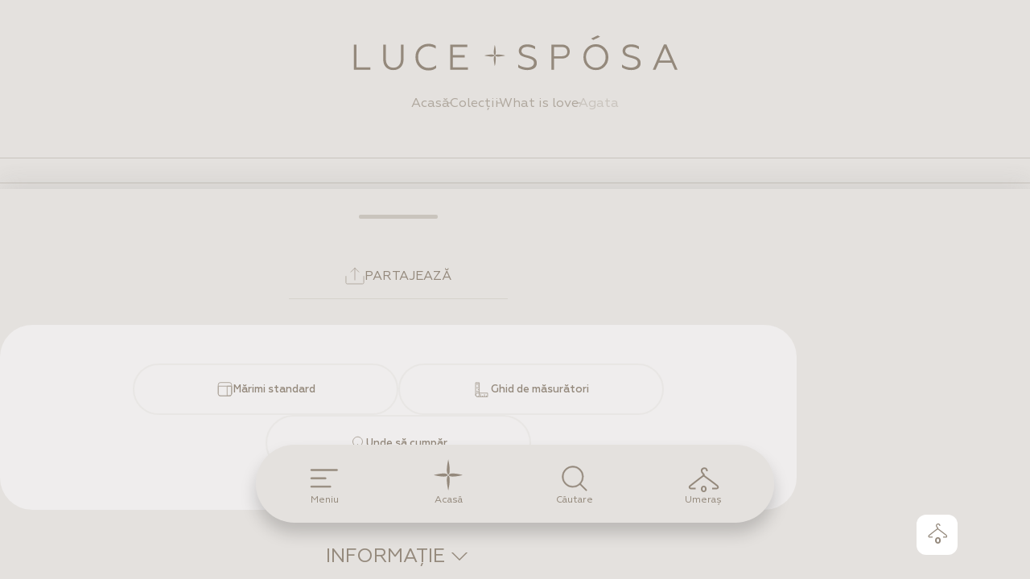

--- FILE ---
content_type: text/css; charset=utf-8
request_url: https://lucesposa.com/_nuxt/useUnsupportedBrowserRedirect.82JUkAS2.css
body_size: 586
content:
.cookie-modal{background:#fff;bottom:0;font-size:18px;font-weight:300;line-height:2;opacity:1;padding:44px 109px 40px 56px;pointer-events:auto;position:fixed;right:0;-webkit-transition:opacity 1s ease-in-out;-o-transition:opacity 1s ease-in-out;transition:opacity 1s ease-in-out;width:min(100%,507px);z-index:10000}@media (max-width:3839px){.cookie-modal{font-size:16px}}@media (max-width:2559px){.cookie-modal{font-size:14px}}@media (max-width:1365px){.cookie-modal{padding:34px 40px 30px;width:100%}}@media (max-width:767px){.cookie-modal{font-size:11px;padding:16px 20px}}.cookie-modal.hide-modal{opacity:0;pointer-events:none}.cookie-modal .btn-close{right:32px;top:42px;--button-size:30px}@media (max-width:767px){.cookie-modal .btn-close{right:20px;top:16px}}.cookie-modal .heading{display:block;font-weight:20px;font-weight:400;line-height:30px;padding-bottom:12px;text-transform:uppercase}@media (max-width:3839px){.cookie-modal .heading{font-weight:18px;line-height:28px}}@media (max-width:2559px){.cookie-modal .heading{font-weight:16px;line-height:26px}}@media (max-width:1365px){.cookie-modal .heading{padding-right:50px}}@media (max-width:767px){.cookie-modal .heading{font-weight:12px;line-height:19px;padding-bottom:4px}}.cookie-modal p{margin-bottom:20px;text-wrap:balance}@media (max-width:767px){.cookie-modal p{margin-bottom:4px;text-wrap:unset}}.cookie-modal a{text-decoration:underline}.cookie-modal a:hover{text-decoration:none}@media (max-width:1365px){.cookie-modal .view-btn{margin-inline:auto}}.btn-top{--btn-size:44px;--progress-width:4px;display:-webkit-box;display:-webkit-flex;display:-ms-flexbox;display:flex;-webkit-box-pack:center;-webkit-justify-content:center;-ms-flex-pack:center;justify-content:center;-webkit-box-align:center;-webkit-align-items:center;-ms-flex-align:center;align-items:center;border:0;border-radius:50%;bottom:37px;-webkit-box-shadow:0 6px 20px rgba(0,0,0,.18);box-shadow:0 6px 20px #0000002e;color:#94897c;cursor:pointer;font-size:50px;height:var(--btn-size);isolation:isolate;line-height:1;opacity:0;padding:0;pointer-events:none;position:fixed;right:20px;-webkit-transition:opacity .5s ease;-o-transition:opacity .5s ease;transition:opacity .5s ease;width:var(--btn-size);will-change:opacity;z-index:1}@media screen and (max-width:768px){.btn-top{bottom:120px}}.btn-top:focus:after,.btn-top:hover:after{background:#efeeec}.btn-top.is-visible{opacity:1;pointer-events:auto}.stop-scroll .btn-top,.stop-scroll .btn-top.is-visible{opacity:0}.btn-top:after,.btn-top:before{border-radius:50%;content:"";position:absolute}.btn-top:before{background:conic-gradient(#94897c var(--progress-value,0),rgba(0,0,0,0) 0);inset:calc(var(--progress-width)*-1)}.btn-top:after{background:#e4e1de;top:0;right:0;bottom:0;left:0;-webkit-transition:background-color .2s ease;-o-transition:background-color .2s ease;transition:background-color .2s ease}.btn-top svg{color:#605f5f;position:relative;z-index:1}


--- FILE ---
content_type: text/css; charset=utf-8
request_url: https://lucesposa.com/_nuxt/AppHeader.DfGYUteg.css
body_size: 180
content:
.pulse-loader[data-v-f5c02c3f]{--pulse-size:150px;height:var(--pulse-size);margin-inline:auto;position:relative;width:var(--pulse-size)}.pulse-loader--small[data-v-f5c02c3f]{--pulse-size:80px}.pulse-loader--large[data-v-f5c02c3f]{--pulse-size:250px}.pulse-loader__logo[data-v-f5c02c3f]{-webkit-animation:starRotate-f5c02c3f 2s linear infinite;-o-animation:starRotate-f5c02c3f 2s linear infinite;animation:starRotate-f5c02c3f 2s linear infinite;color:#afa79d;height:20%;left:40%;position:absolute;top:40%;width:20%}.pulse-loader__circle[data-v-f5c02c3f],.pulse-loader__logo>img[data-v-f5c02c3f],.pulse-loader__logo>svg[data-v-f5c02c3f]{height:100%;width:100%}.pulse-loader__circle[data-v-f5c02c3f]{display:-webkit-box;display:-webkit-flex;display:-ms-flexbox;display:flex;position:absolute;-webkit-box-pack:center;-webkit-justify-content:center;-ms-flex-pack:center;justify-content:center;-webkit-box-align:center;-webkit-align-items:center;-ms-flex-align:center;align-items:center;-webkit-animation:scaleIn-f5c02c3f 5s linear infinite;-o-animation:scaleIn-f5c02c3f 5s linear infinite;animation:scaleIn-f5c02c3f 5s linear infinite;background:#afa79d;border-radius:50%;margin:auto;opacity:.15}.pulse-loader__circle--first[data-v-f5c02c3f]{-webkit-animation-delay:0s;-o-animation-delay:0s;animation-delay:0s}.pulse-loader__circle--second[data-v-f5c02c3f]{-webkit-animation-delay:-1.5s;-o-animation-delay:-1.5s;animation-delay:-1.5s}.pulse-loader__circle--third[data-v-f5c02c3f]{-webkit-animation-delay:-3s;-o-animation-delay:-3s;animation-delay:-3s}@-webkit-keyframes scaleIn-f5c02c3f{0%{opacity:.15;-webkit-transform:scale(.3);transform:scale(.3)}to{opacity:0;-webkit-transform:scale(1);transform:scale(1)}}@-o-keyframes scaleIn-f5c02c3f{0%{opacity:.15;-o-transform:scale(.3);transform:scale(.3)}to{opacity:0;-o-transform:scale(1);transform:scale(1)}}@keyframes scaleIn-f5c02c3f{0%{opacity:.15;-webkit-transform:scale(.3);-o-transform:scale(.3);transform:scale(.3)}to{opacity:0;-webkit-transform:scale(1);-o-transform:scale(1);transform:scale(1)}}@-webkit-keyframes starRotate-f5c02c3f{to{-webkit-transform:rotate(1turn);transform:rotate(1turn)}}@-o-keyframes starRotate-f5c02c3f{to{-o-transform:rotate(1turn);transform:rotate(1turn)}}@keyframes starRotate-f5c02c3f{to{-webkit-transform:rotate(1turn);-o-transform:rotate(1turn);transform:rotate(1turn)}}


--- FILE ---
content_type: text/css; charset=utf-8
request_url: https://lucesposa.com/_nuxt/_model_.BzYhn6kV.css
body_size: 392
content:
.wrapper{max-height:100vh;overflow:hidden;position:relative;width:100%}.has-video .wrapper>div>iframe{left:-3px!important;width:calc(100% + 6px)!important}.keen-slider:not([data-keen-slider-disabled]){-webkit-align-content:flex-start;-ms-flex-line-pack:start;align-content:flex-start;display:-webkit-box;display:-webkit-flex;display:-ms-flexbox;display:flex;overflow:hidden;position:relative;-webkit-user-select:none;-moz-user-select:none;-ms-user-select:none;user-select:none;-webkit-touch-callout:none;-ms-touch-action:pan-y;touch-action:pan-y;-khtml-user-select:none;-webkit-tap-highlight-color:transparent;width:100%}.keen-slider:not([data-keen-slider-disabled]) .keen-slider__slide{min-height:100%;overflow:hidden;position:relative;width:100%}.keen-slider:not([data-keen-slider-disabled])[data-keen-slider-reverse]{-webkit-box-orient:horizontal;-webkit-box-direction:reverse;-webkit-flex-direction:row-reverse;-ms-flex-direction:row-reverse;flex-direction:row-reverse}.keen-slider:not([data-keen-slider-disabled])[data-keen-slider-v]{-webkit-flex-wrap:wrap;-ms-flex-wrap:wrap;flex-wrap:wrap}.product-page .product-page__params__wishlist-btn .standard-btn--disabled{min-width:272px;-webkit-box-pack:center;-webkit-justify-content:center;-ms-flex-pack:center;-webkit-box-shadow:inset 0 -100px 0 0 hsla(35,10%,76%,.5);box-shadow:inset 0 -100px #c8c3bc80;cursor:default;justify-content:center;pointer-events:none}.product-page .product-page__params__wishlist-btn .standard-btn--disabled svg{height:32px;width:32px;fill:currentColor;-webkit-animation:none;-o-animation:none;animation:none;color:#afa79d}.collection-details-enter-active,.collection-details-leave-active{overflow:hidden;-webkit-transition:max-height .4s cubic-bezier(.4,0,.2,1),opacity .35s ease;-o-transition:max-height .4s cubic-bezier(.4,0,.2,1),opacity .35s ease;transition:max-height .4s cubic-bezier(.4,0,.2,1),opacity .35s ease}.collection-details-enter-from,.collection-details-leave-to{max-height:0;opacity:0}.collection-details-enter-to,.collection-details-leave-from{max-height:600px;opacity:1}


--- FILE ---
content_type: application/javascript; charset=utf-8
request_url: https://lucesposa.com/_nuxt/zWlnzBKt.js
body_size: 36756
content:
import{ab as Fn,ac as Rn,ad as In,ae as Vn,af as Nn,ag as jn,ah as Bn,F as ae,ai as Wn,aj as qn,ak as Gn,al as Hn,T as fn,am as Un,an as Zn,ao as at,ap as Yn,aq as Qn,ar as Kn,as as Xn,at as Jn,au as eo,av as to,aw as no,ax as oo,ay as io,G as ue,az as ro,H as re,I as U,j as F,k as i,aA as so,aB as ao,aC as lo,aD as uo,aE as co,v as Pt,p as Q,l as J,aF as fo,aG as ho,d as we,aH as po,aI as vo,aJ as mo,aK as go,aL as yo,aM as _o,aN as wo,aO as bo,aP as ko,aQ as $o,aR as Co,a7 as hn,aS as To,aT as xo,aU as Po,aV as Mo,aW as So,aX as Eo,aY as Ao,aZ as Lo,a_ as Oo,a$ as Do,b0 as zo,b1 as Fo,b2 as Ro,b3 as Io,aa as et,b4 as Vo,b5 as No,b6 as jo,b7 as Bo,b8 as Wo,b9 as qo,a3 as Go,n as lt,D as ye,ba as Ho,L as Mt,bb as Uo,bc as Zo,a8 as pn,bd as Yo,be as Qo,bf as Ko,o as Ge,bg as Xo,bh as Jo,bi as ei,bj as ti,c as vn,bk as ni,i as A,O as oi,bl as ii,bm as ri,N as si,bn as ai,M as li,bo as ui,r as q,bp as ci,bq as di,K as he,a4 as fi,Y as hi,br as pi,bs as vi,bt as mi,bu as gi,bv as yi,bw as _i,bx as wi,by as bi,bz as ki,s as Ie,bA as $i,bB as Ci,bC as Ti,t as M,bD as xi,bE as Pi,bF as Mi,bG as Si,a6 as Ei,bH as Ai,bI as Li,P as ut,m as a,bJ as Oi,bK as Di,bL as zi,bM as Fi,bN as Ri,bO as Ii,bP as Vi,bQ as Ni,bR as ji,bS as tt,bT as Bi,C as Wi,bU as Tt,bV as qi,bW as Gi,A as ge,bX as mn,bY as Hi,bZ as Ui,w as St,q as X,b_ as Zi,B as Me,a5 as Yi,b$ as Qi,E as se,c0 as Ki,a9 as Xi,u as Ee,a as ht,y as gn,c1 as Ji,c2 as er,_ as yn,g as It,S as Vt,f as tr,J as nr,h as or,b as ir,e as rr,x as sr,X as ar,c3 as lr,c4 as Nt,c5 as ur}from"./CyJmYCYo.js";import{y as cr,z as Fe,A as dr,B as nt,C as Et,D as fr,E as jt,G as hr,H as pr,I as vr,l as H,J as mr,k as _n,n as gr,S as Bt,a as Wt,O as qt,q as Gt,r as Ht,t as Ut,v as Zt,T as Yt,w as Qt,x as Kt,b as bt,e as Le,K as yr,L as _r,M as wr,s as Xt,h as br}from"./YeQg0Avl.js";import{_ as kr}from"./ddhDNYeu.js";import{_ as $r}from"./V-5F651o.js";import{_ as Cr}from"./Cwg6Jlcp.js";import{u as Tr}from"./D534N1HU.js";import{u as xr}from"./D64jfxgO.js";import"./MxZIKeh8.js";import"./DcgN_5ra.js";/**
* vue v3.4.23
* (c) 2018-present Yuxi (Evan) You and Vue contributors
* @license MIT
**/const Pr=()=>{},Mr=Object.freeze(Object.defineProperty({__proto__:null,BaseTransition:Fn,BaseTransitionPropsValidators:Rn,Comment:In,DeprecationTypes:Vn,EffectScope:Nn,ErrorCodes:jn,ErrorTypeStrings:Bn,Fragment:ae,KeepAlive:Wn,ReactiveEffect:qn,Static:Gn,Suspense:Hn,Teleport:fn,Text:Un,TrackOpTypes:Zn,Transition:at,TransitionGroup:Yn,TriggerOpTypes:Qn,VueElement:Kn,assertNumber:Xn,callWithAsyncErrorHandling:Jn,callWithErrorHandling:eo,camelize:to,capitalize:no,cloneVNode:oo,compatUtils:io,compile:Pr,computed:ue,createApp:ro,createBlock:re,createCommentVNode:U,createElementBlock:F,createElementVNode:i,createHydrationRenderer:so,createPropsRestProxy:ao,createRenderer:lo,createSSRApp:uo,createSlots:co,createStaticVNode:Pt,createTextVNode:Q,createVNode:J,customRef:fo,defineAsyncComponent:ho,defineComponent:we,defineCustomElement:po,defineEmits:vo,defineExpose:mo,defineModel:go,defineOptions:yo,defineProps:_o,defineSSRCustomElement:wo,defineSlots:bo,devtools:ko,effect:$o,effectScope:Co,getCurrentInstance:hn,getCurrentScope:To,getTransitionRawChildren:xo,guardReactiveProps:Po,h:Mo,handleError:So,hasInjectionContext:Eo,hydrate:Ao,initCustomFormatter:Lo,initDirectivesForSSR:Oo,inject:Do,isMemoSame:zo,isProxy:Fo,isReactive:Ro,isReadonly:Io,isRef:et,isRuntimeOnly:Vo,isShallow:No,isVNode:jo,markRaw:Bo,mergeDefaults:Wo,mergeModels:qo,mergeProps:Go,nextTick:lt,normalizeClass:ye,normalizeProps:Ho,normalizeStyle:Mt,onActivated:Uo,onBeforeMount:Zo,onBeforeUnmount:pn,onBeforeUpdate:Yo,onDeactivated:Qo,onErrorCaptured:Ko,onMounted:Ge,onRenderTracked:Xo,onRenderTriggered:Jo,onScopeDispose:ei,onServerPrefetch:ti,onUnmounted:vn,onUpdated:ni,openBlock:A,popScopeId:oi,provide:ii,proxyRefs:ri,pushScopeId:si,queuePostFlushCb:ai,reactive:li,readonly:ui,ref:q,registerRuntimeCompiler:ci,render:di,renderList:he,renderSlot:fi,resolveComponent:hi,resolveDirective:pi,resolveDynamicComponent:vi,resolveFilter:mi,resolveTransitionHooks:gi,setBlockTracking:yi,setDevtoolsHook:_i,setTransitionHooks:wi,shallowReactive:bi,shallowReadonly:ki,shallowRef:Ie,ssrContextKey:$i,ssrUtils:Ci,stop:Ti,toDisplayString:M,toHandlerKey:xi,toHandlers:Pi,toRaw:Mi,toRef:Si,toRefs:Ei,toValue:Ai,transformVNodeArgs:Li,triggerRef:ut,unref:a,useAttrs:Oi,useCssModule:Di,useCssVars:zi,useModel:Fi,useSSRContext:Ri,useSlots:Ii,useTransitionState:Vi,vModelCheckbox:Ni,vModelDynamic:ji,vModelRadio:tt,vModelSelect:Bi,vModelText:Wi,vShow:Tt,version:qi,warn:Gi,watch:ge,watchEffect:mn,watchPostEffect:Hi,watchSyncEffect:Ui,withAsyncContext:St,withCtx:X,withDefaults:Zi,withDirectives:Me,withKeys:Yi,withMemo:Qi,withModifiers:se,withScopeId:Ki},Symbol.toStringTag,{value:"Module"}));function ot(n){var t;const e=Fe(n);return(t=e==null?void 0:e.$el)!=null?t:e}const At=hr?window:void 0;function Sr(...n){let t,e,o,r;if(typeof n[0]=="string"||Array.isArray(n[0])?([e,o,r]=n,t=At):[t,e,o,r]=n,!t)return nt;Array.isArray(e)||(e=[e]),Array.isArray(o)||(o=[o]);const s=[],l=()=>{s.forEach(f=>f()),s.length=0},u=(f,w,c,k)=>(f.addEventListener(w,c,k),()=>f.removeEventListener(w,c,k)),v=ge(()=>[ot(t),Fe(r)],([f,w])=>{if(l(),!f)return;const c=pr(w)?{...w}:w;s.push(...e.flatMap(k=>o.map(y=>u(f,k,y,c))))},{immediate:!0,flush:"post"}),d=()=>{v(),l()};return Et(d),d}function Er(){const n=q(!1),t=hn();return t&&Ge(()=>{n.value=!0},t),n}function Ar(n){const t=Er();return ue(()=>(t.value,!!n()))}function Lr(n,t,e={}){const{root:o,rootMargin:r="0px",threshold:s=.1,window:l=At,immediate:u=!0}=e,v=Ar(()=>l&&"IntersectionObserver"in l),d=ue(()=>{const y=Fe(n);return(Array.isArray(y)?y:[y]).map(ot).filter(dr)});let f=nt;const w=q(u),c=v.value?ge(()=>[d.value,ot(o),w.value],([y,L])=>{if(f(),!w.value||!y.length)return;const R=new IntersectionObserver(t,{root:ot(L),rootMargin:r,threshold:s});y.forEach(x=>x&&R.observe(x)),f=()=>{R.disconnect(),f=nt}},{immediate:u,flush:"post"}):nt,k=()=>{f(),c(),w.value=!1};return Et(k),{isSupported:v,isActive:w,pause(){f(),w.value=!1},resume(){w.value=!0},stop:k}}function Jt(n,t={}){const{window:e=At,scrollTarget:o,threshold:r=0}=t,s=q(!1);return Lr(n,l=>{let u=s.value,v=0;for(const d of l)d.time>=v&&(v=d.time,u=d.isIntersecting);s.value=u},{root:o,window:e,threshold:r}),s}const Or={[cr.mounted](n,t){if(typeof t.value=="function"){const e=t.value,o=Jt(n);ge(o,r=>e(r),{immediate:!0})}else{const[e,o]=t.value,r=Jt(n,o);ge(r,s=>e(s),{immediate:!0})}}};function kt(n){return typeof Window<"u"&&n instanceof Window?n.document.documentElement:typeof Document<"u"&&n instanceof Document?n.documentElement:n}function wn(n){const t=window.getComputedStyle(n);if(t.overflowX==="scroll"||t.overflowY==="scroll"||t.overflowX==="auto"&&n.clientWidth<n.scrollWidth||t.overflowY==="auto"&&n.clientHeight<n.scrollHeight)return!0;{const e=n.parentNode;return!e||e.tagName==="BODY"?!1:wn(e)}}function Dr(n){const t=n||window.event,e=t.target;return wn(e)?!1:t.touches.length>1?!0:(t.preventDefault&&t.preventDefault(),!1)}const Je=new WeakMap;function zr(n,t=!1){const e=q(t);let o=null;ge(fr(n),l=>{const u=kt(Fe(l));if(u){const v=u;Je.get(v)||Je.set(v,v.style.overflow),e.value&&(v.style.overflow="hidden")}},{immediate:!0});const r=()=>{const l=kt(Fe(n));!l||e.value||(jt&&(o=Sr(l,"touchmove",u=>{Dr(u)},{passive:!1})),l.style.overflow="hidden",e.value=!0)},s=()=>{var l;const u=kt(Fe(n));!u||!e.value||(jt&&(o==null||o()),u.style.overflow=(l=Je.get(u))!=null?l:"",Je.delete(u),e.value=!1)};return Et(s),ue({get(){return e.value},set(l){l?r():s()}})}function Fr(){let n=!1;const t=q(!1);return(e,o)=>{if(t.value=o.value,n)return;n=!0;const r=zr(e,o.value);ge(t,s=>r.value=s)}}Fr();/*! @vimeo/player v2.22.0 | (c) 2024 Vimeo | MIT License | https://github.com/vimeo/player.js */function en(n,t){var e=Object.keys(n);if(Object.getOwnPropertySymbols){var o=Object.getOwnPropertySymbols(n);t&&(o=o.filter(function(r){return Object.getOwnPropertyDescriptor(n,r).enumerable})),e.push.apply(e,o)}return e}function tn(n){for(var t=1;t<arguments.length;t++){var e=arguments[t]!=null?arguments[t]:{};t%2?en(Object(e),!0).forEach(function(o){it(n,o,e[o])}):Object.getOwnPropertyDescriptors?Object.defineProperties(n,Object.getOwnPropertyDescriptors(e)):en(Object(e)).forEach(function(o){Object.defineProperty(n,o,Object.getOwnPropertyDescriptor(e,o))})}return n}function le(){le=function(){return n};var n={},t=Object.prototype,e=t.hasOwnProperty,o=Object.defineProperty||function(b,h,_){b[h]=_.value},r=typeof Symbol=="function"?Symbol:{},s=r.iterator||"@@iterator",l=r.asyncIterator||"@@asyncIterator",u=r.toStringTag||"@@toStringTag";function v(b,h,_){return Object.defineProperty(b,h,{value:_,enumerable:!0,configurable:!0,writable:!0}),b[h]}try{v({},"")}catch{v=function(h,_,T){return h[_]=T}}function d(b,h,_,T){var g=h&&h.prototype instanceof c?h:c,D=Object.create(g.prototype),z=new B(T||[]);return o(D,"_invoke",{value:O(b,_,z)}),D}function f(b,h,_){try{return{type:"normal",arg:b.call(h,_)}}catch(T){return{type:"throw",arg:T}}}n.wrap=d;var w={};function c(){}function k(){}function y(){}var L={};v(L,s,function(){return this});var R=Object.getPrototypeOf,x=R&&R(R(K([])));x&&x!==t&&e.call(x,s)&&(L=x);var m=y.prototype=c.prototype=Object.create(L);function p(b){["next","throw","return"].forEach(function(h){v(b,h,function(_){return this._invoke(h,_)})})}function $(b,h){function _(g,D,z,I){var j=f(b[g],b,D);if(j.type!=="throw"){var G=j.arg,Z=G.value;return Z&&typeof Z=="object"&&e.call(Z,"__await")?h.resolve(Z.__await).then(function(te){_("next",te,z,I)},function(te){_("throw",te,z,I)}):h.resolve(Z).then(function(te){G.value=te,z(G)},function(te){return _("throw",te,z,I)})}I(j.arg)}var T;o(this,"_invoke",{value:function(g,D){function z(){return new h(function(I,j){_(g,D,I,j)})}return T=T?T.then(z,z):z()}})}function O(b,h,_){var T="suspendedStart";return function(g,D){if(T==="executing")throw new Error("Generator is already running");if(T==="completed"){if(g==="throw")throw D;return ee()}for(_.method=g,_.arg=D;;){var z=_.delegate;if(z){var I=P(z,_);if(I){if(I===w)continue;return I}}if(_.method==="next")_.sent=_._sent=_.arg;else if(_.method==="throw"){if(T==="suspendedStart")throw T="completed",_.arg;_.dispatchException(_.arg)}else _.method==="return"&&_.abrupt("return",_.arg);T="executing";var j=f(b,h,_);if(j.type==="normal"){if(T=_.done?"completed":"suspendedYield",j.arg===w)continue;return{value:j.arg,done:_.done}}j.type==="throw"&&(T="completed",_.method="throw",_.arg=j.arg)}}}function P(b,h){var _=h.method,T=b.iterator[_];if(T===void 0)return h.delegate=null,_==="throw"&&b.iterator.return&&(h.method="return",h.arg=void 0,P(b,h),h.method==="throw")||_!=="return"&&(h.method="throw",h.arg=new TypeError("The iterator does not provide a '"+_+"' method")),w;var g=f(T,b.iterator,h.arg);if(g.type==="throw")return h.method="throw",h.arg=g.arg,h.delegate=null,w;var D=g.arg;return D?D.done?(h[b.resultName]=D.value,h.next=b.nextLoc,h.method!=="return"&&(h.method="next",h.arg=void 0),h.delegate=null,w):D:(h.method="throw",h.arg=new TypeError("iterator result is not an object"),h.delegate=null,w)}function E(b){var h={tryLoc:b[0]};1 in b&&(h.catchLoc=b[1]),2 in b&&(h.finallyLoc=b[2],h.afterLoc=b[3]),this.tryEntries.push(h)}function C(b){var h=b.completion||{};h.type="normal",delete h.arg,b.completion=h}function B(b){this.tryEntries=[{tryLoc:"root"}],b.forEach(E,this),this.reset(!0)}function K(b){if(b){var h=b[s];if(h)return h.call(b);if(typeof b.next=="function")return b;if(!isNaN(b.length)){var _=-1,T=function g(){for(;++_<b.length;)if(e.call(b,_))return g.value=b[_],g.done=!1,g;return g.value=void 0,g.done=!0,g};return T.next=T}}return{next:ee}}function ee(){return{value:void 0,done:!0}}return k.prototype=y,o(m,"constructor",{value:y,configurable:!0}),o(y,"constructor",{value:k,configurable:!0}),k.displayName=v(y,u,"GeneratorFunction"),n.isGeneratorFunction=function(b){var h=typeof b=="function"&&b.constructor;return!!h&&(h===k||(h.displayName||h.name)==="GeneratorFunction")},n.mark=function(b){return Object.setPrototypeOf?Object.setPrototypeOf(b,y):(b.__proto__=y,v(b,u,"GeneratorFunction")),b.prototype=Object.create(m),b},n.awrap=function(b){return{__await:b}},p($.prototype),v($.prototype,l,function(){return this}),n.AsyncIterator=$,n.async=function(b,h,_,T,g){g===void 0&&(g=Promise);var D=new $(d(b,h,_,T),g);return n.isGeneratorFunction(h)?D:D.next().then(function(z){return z.done?z.value:D.next()})},p(m),v(m,u,"Generator"),v(m,s,function(){return this}),v(m,"toString",function(){return"[object Generator]"}),n.keys=function(b){var h=Object(b),_=[];for(var T in h)_.push(T);return _.reverse(),function g(){for(;_.length;){var D=_.pop();if(D in h)return g.value=D,g.done=!1,g}return g.done=!0,g}},n.values=K,B.prototype={constructor:B,reset:function(b){if(this.prev=0,this.next=0,this.sent=this._sent=void 0,this.done=!1,this.delegate=null,this.method="next",this.arg=void 0,this.tryEntries.forEach(C),!b)for(var h in this)h.charAt(0)==="t"&&e.call(this,h)&&!isNaN(+h.slice(1))&&(this[h]=void 0)},stop:function(){this.done=!0;var b=this.tryEntries[0].completion;if(b.type==="throw")throw b.arg;return this.rval},dispatchException:function(b){if(this.done)throw b;var h=this;function _(j,G){return D.type="throw",D.arg=b,h.next=j,G&&(h.method="next",h.arg=void 0),!!G}for(var T=this.tryEntries.length-1;T>=0;--T){var g=this.tryEntries[T],D=g.completion;if(g.tryLoc==="root")return _("end");if(g.tryLoc<=this.prev){var z=e.call(g,"catchLoc"),I=e.call(g,"finallyLoc");if(z&&I){if(this.prev<g.catchLoc)return _(g.catchLoc,!0);if(this.prev<g.finallyLoc)return _(g.finallyLoc)}else if(z){if(this.prev<g.catchLoc)return _(g.catchLoc,!0)}else{if(!I)throw new Error("try statement without catch or finally");if(this.prev<g.finallyLoc)return _(g.finallyLoc)}}}},abrupt:function(b,h){for(var _=this.tryEntries.length-1;_>=0;--_){var T=this.tryEntries[_];if(T.tryLoc<=this.prev&&e.call(T,"finallyLoc")&&this.prev<T.finallyLoc){var g=T;break}}g&&(b==="break"||b==="continue")&&g.tryLoc<=h&&h<=g.finallyLoc&&(g=null);var D=g?g.completion:{};return D.type=b,D.arg=h,g?(this.method="next",this.next=g.finallyLoc,w):this.complete(D)},complete:function(b,h){if(b.type==="throw")throw b.arg;return b.type==="break"||b.type==="continue"?this.next=b.arg:b.type==="return"?(this.rval=this.arg=b.arg,this.method="return",this.next="end"):b.type==="normal"&&h&&(this.next=h),w},finish:function(b){for(var h=this.tryEntries.length-1;h>=0;--h){var _=this.tryEntries[h];if(_.finallyLoc===b)return this.complete(_.completion,_.afterLoc),C(_),w}},catch:function(b){for(var h=this.tryEntries.length-1;h>=0;--h){var _=this.tryEntries[h];if(_.tryLoc===b){var T=_.completion;if(T.type==="throw"){var g=T.arg;C(_)}return g}}throw new Error("illegal catch attempt")},delegateYield:function(b,h,_){return this.delegate={iterator:K(b),resultName:h,nextLoc:_},this.method==="next"&&(this.arg=void 0),w}},n}function nn(n,t,e,o,r,s,l){try{var u=n[s](l),v=u.value}catch(d){e(d);return}u.done?t(v):Promise.resolve(v).then(o,r)}function Pe(n){return function(){var t=this,e=arguments;return new Promise(function(o,r){var s=n.apply(t,e);function l(v){nn(s,o,r,l,u,"next",v)}function u(v){nn(s,o,r,l,u,"throw",v)}l(void 0)})}}function bn(n,t){if(!(n instanceof t))throw new TypeError("Cannot call a class as a function")}function on(n,t){for(var e=0;e<t.length;e++){var o=t[e];o.enumerable=o.enumerable||!1,o.configurable=!0,"value"in o&&(o.writable=!0),Object.defineProperty(n,Cn(o.key),o)}}function kn(n,t,e){return t&&on(n.prototype,t),e&&on(n,e),Object.defineProperty(n,"prototype",{writable:!1}),n}function it(n,t,e){return t=Cn(t),t in n?Object.defineProperty(n,t,{value:e,enumerable:!0,configurable:!0,writable:!0}):n[t]=e,n}function Rr(n,t){if(typeof t!="function"&&t!==null)throw new TypeError("Super expression must either be null or a function");n.prototype=Object.create(t&&t.prototype,{constructor:{value:n,writable:!0,configurable:!0}}),Object.defineProperty(n,"prototype",{writable:!1}),t&&qe(n,t)}function We(n){return We=Object.setPrototypeOf?Object.getPrototypeOf.bind():function(e){return e.__proto__||Object.getPrototypeOf(e)},We(n)}function qe(n,t){return qe=Object.setPrototypeOf?Object.setPrototypeOf.bind():function(o,r){return o.__proto__=r,o},qe(n,t)}function $n(){if(typeof Reflect>"u"||!Reflect.construct||Reflect.construct.sham)return!1;if(typeof Proxy=="function")return!0;try{return Boolean.prototype.valueOf.call(Reflect.construct(Boolean,[],function(){})),!0}catch{return!1}}function rt(n,t,e){return $n()?rt=Reflect.construct.bind():rt=function(r,s,l){var u=[null];u.push.apply(u,s);var v=Function.bind.apply(r,u),d=new v;return l&&qe(d,l.prototype),d},rt.apply(null,arguments)}function Ir(n){return Function.toString.call(n).indexOf("[native code]")!==-1}function xt(n){var t=typeof Map=="function"?new Map:void 0;return xt=function(o){if(o===null||!Ir(o))return o;if(typeof o!="function")throw new TypeError("Super expression must either be null or a function");if(typeof t<"u"){if(t.has(o))return t.get(o);t.set(o,r)}function r(){return rt(o,arguments,We(this).constructor)}return r.prototype=Object.create(o.prototype,{constructor:{value:r,enumerable:!1,writable:!0,configurable:!0}}),qe(r,o)},xt(n)}function st(n){if(n===void 0)throw new ReferenceError("this hasn't been initialised - super() hasn't been called");return n}function Vr(n,t){if(t&&(typeof t=="object"||typeof t=="function"))return t;if(t!==void 0)throw new TypeError("Derived constructors may only return object or undefined");return st(n)}function Nr(n){var t=$n();return function(){var o=We(n),r;if(t){var s=We(this).constructor;r=Reflect.construct(o,arguments,s)}else r=o.apply(this,arguments);return Vr(this,r)}}function jr(n,t){if(typeof n!="object"||n===null)return n;var e=n[Symbol.toPrimitive];if(e!==void 0){var o=e.call(n,t||"default");if(typeof o!="object")return o;throw new TypeError("@@toPrimitive must return a primitive value.")}return(t==="string"?String:Number)(n)}function Cn(n){var t=jr(n,"string");return typeof t=="symbol"?t:String(t)}var Tn=typeof global<"u"&&{}.toString.call(global)==="[object global]";function rn(n,t){return n.indexOf(t.toLowerCase())===0?n:"".concat(t.toLowerCase()).concat(n.substr(0,1).toUpperCase()).concat(n.substr(1))}function Br(n){return!!(n&&n.nodeType===1&&"nodeName"in n&&n.ownerDocument&&n.ownerDocument.defaultView)}function Wr(n){return!isNaN(parseFloat(n))&&isFinite(n)&&Math.floor(n)==n}function Se(n){return/^(https?:)?\/\/((player|www)\.)?vimeo\.com(?=$|\/)/.test(n)}function xn(n){var t=/^https:\/\/player\.vimeo\.com\/video\/\d+/;return t.test(n)}function Pn(){var n=arguments.length>0&&arguments[0]!==void 0?arguments[0]:{},t=n.id,e=n.url,o=t||e;if(!o)throw new Error("An id or url must be passed, either in an options object or as a data-vimeo-id or data-vimeo-url attribute.");if(Wr(o))return"https://vimeo.com/".concat(o);if(Se(o))return o.replace("http:","https:");throw t?new TypeError("“".concat(t,"” is not a valid video id.")):new TypeError("“".concat(o,"” is not a vimeo.com url."))}var sn=function(t,e,o){var r=arguments.length>3&&arguments[3]!==void 0?arguments[3]:"addEventListener",s=arguments.length>4&&arguments[4]!==void 0?arguments[4]:"removeEventListener",l=typeof e=="string"?[e]:e;return l.forEach(function(u){t[r](u,o)}),{cancel:function(){return l.forEach(function(v){return t[s](v,o)})}}},qr=typeof Array.prototype.indexOf<"u",Gr=typeof window<"u"&&typeof window.postMessage<"u";if(!Tn&&(!qr||!Gr))throw new Error("Sorry, the Vimeo Player API is not available in this browser.");var Re=typeof globalThis<"u"?globalThis:typeof window<"u"?window:typeof global<"u"?global:typeof self<"u"?self:{};function Hr(n,t){return t={exports:{}},n(t,t.exports),t.exports}/*!
 * weakmap-polyfill v2.0.4 - ECMAScript6 WeakMap polyfill
 * https://github.com/polygonplanet/weakmap-polyfill
 * Copyright (c) 2015-2021 polygonplanet <polygon.planet.aqua@gmail.com>
 * @license MIT
 */(function(n){if(n.WeakMap)return;var t=Object.prototype.hasOwnProperty,e=Object.defineProperty&&function(){try{return Object.defineProperty({},"x",{value:1}).x===1}catch{}}(),o=function(s,l,u){e?Object.defineProperty(s,l,{configurable:!0,writable:!0,value:u}):s[l]=u};n.WeakMap=function(){function s(){if(this===void 0)throw new TypeError("Constructor WeakMap requires 'new'");if(o(this,"_id",u("_WeakMap")),arguments.length>0)throw new TypeError("WeakMap iterable is not supported")}o(s.prototype,"delete",function(d){if(l(this,"delete"),!r(d))return!1;var f=d[this._id];return f&&f[0]===d?(delete d[this._id],!0):!1}),o(s.prototype,"get",function(d){if(l(this,"get"),!!r(d)){var f=d[this._id];if(f&&f[0]===d)return f[1]}}),o(s.prototype,"has",function(d){if(l(this,"has"),!r(d))return!1;var f=d[this._id];return!!(f&&f[0]===d)}),o(s.prototype,"set",function(d,f){if(l(this,"set"),!r(d))throw new TypeError("Invalid value used as weak map key");var w=d[this._id];return w&&w[0]===d?(w[1]=f,this):(o(d,this._id,[d,f]),this)});function l(d,f){if(!r(d)||!t.call(d,"_id"))throw new TypeError(f+" method called on incompatible receiver "+typeof d)}function u(d){return d+"_"+v()+"."+v()}function v(){return Math.random().toString().substring(2)}return o(s,"_polyfill",!0),s}();function r(s){return Object(s)===s}})(typeof globalThis<"u"?globalThis:typeof self<"u"?self:typeof window<"u"?window:Re);var ve=Hr(function(n){/*! Native Promise Only
    v0.8.1 (c) Kyle Simpson
    MIT License: http://getify.mit-license.org
*/(function(e,o,r){o[e]=o[e]||r(),n.exports&&(n.exports=o[e])})("Promise",Re,function(){var e,o,r,s=Object.prototype.toString,l=typeof setImmediate<"u"?function(p){return setImmediate(p)}:setTimeout;try{Object.defineProperty({},"x",{}),e=function(p,$,O,P){return Object.defineProperty(p,$,{value:O,writable:!0,configurable:P!==!1})}}catch{e=function($,O,P){return $[O]=P,$}}r=function(){var p,$,O;function P(E,C){this.fn=E,this.self=C,this.next=void 0}return{add:function(C,B){O=new P(C,B),$?$.next=O:p=O,$=O,O=void 0},drain:function(){var C=p;for(p=$=o=void 0;C;)C.fn.call(C.self),C=C.next}}}();function u(m,p){r.add(m,p),o||(o=l(r.drain))}function v(m){var p,$=typeof m;return m!=null&&($=="object"||$=="function")&&(p=m.then),typeof p=="function"?p:!1}function d(){for(var m=0;m<this.chain.length;m++)f(this,this.state===1?this.chain[m].success:this.chain[m].failure,this.chain[m]);this.chain.length=0}function f(m,p,$){var O,P;try{p===!1?$.reject(m.msg):(p===!0?O=m.msg:O=p.call(void 0,m.msg),O===$.promise?$.reject(TypeError("Promise-chain cycle")):(P=v(O))?P.call(O,$.resolve,$.reject):$.resolve(O))}catch(E){$.reject(E)}}function w(m){var p,$=this;if(!$.triggered){$.triggered=!0,$.def&&($=$.def);try{(p=v(m))?u(function(){var O=new y($);try{p.call(m,function(){w.apply(O,arguments)},function(){c.apply(O,arguments)})}catch(P){c.call(O,P)}}):($.msg=m,$.state=1,$.chain.length>0&&u(d,$))}catch(O){c.call(new y($),O)}}}function c(m){var p=this;p.triggered||(p.triggered=!0,p.def&&(p=p.def),p.msg=m,p.state=2,p.chain.length>0&&u(d,p))}function k(m,p,$,O){for(var P=0;P<p.length;P++)(function(C){m.resolve(p[C]).then(function(K){$(C,K)},O)})(P)}function y(m){this.def=m,this.triggered=!1}function L(m){this.promise=m,this.state=0,this.triggered=!1,this.chain=[],this.msg=void 0}function R(m){if(typeof m!="function")throw TypeError("Not a function");if(this.__NPO__!==0)throw TypeError("Not a promise");this.__NPO__=1;var p=new L(this);this.then=function(O,P){var E={success:typeof O=="function"?O:!0,failure:typeof P=="function"?P:!1};return E.promise=new this.constructor(function(B,K){if(typeof B!="function"||typeof K!="function")throw TypeError("Not a function");E.resolve=B,E.reject=K}),p.chain.push(E),p.state!==0&&u(d,p),E.promise},this.catch=function(O){return this.then(void 0,O)};try{m.call(void 0,function(O){w.call(p,O)},function(O){c.call(p,O)})}catch($){c.call(p,$)}}var x=e({},"constructor",R,!1);return R.prototype=x,e(x,"__NPO__",0,!1),e(R,"resolve",function(p){var $=this;return p&&typeof p=="object"&&p.__NPO__===1?p:new $(function(P,E){if(typeof P!="function"||typeof E!="function")throw TypeError("Not a function");P(p)})}),e(R,"reject",function(p){return new this(function(O,P){if(typeof O!="function"||typeof P!="function")throw TypeError("Not a function");P(p)})}),e(R,"all",function(p){var $=this;return s.call(p)!="[object Array]"?$.reject(TypeError("Not an array")):p.length===0?$.resolve([]):new $(function(P,E){if(typeof P!="function"||typeof E!="function")throw TypeError("Not a function");var C=p.length,B=Array(C),K=0;k($,p,function(b,h){B[b]=h,++K===C&&P(B)},E)})}),e(R,"race",function(p){var $=this;return s.call(p)!="[object Array]"?$.reject(TypeError("Not an array")):new $(function(P,E){if(typeof P!="function"||typeof E!="function")throw TypeError("Not a function");k($,p,function(B,K){P(K)},E)})}),R})}),ke=new WeakMap;function Ne(n,t,e){var o=ke.get(n.element)||{};t in o||(o[t]=[]),o[t].push(e),ke.set(n.element,o)}function ct(n,t){var e=ke.get(n.element)||{};return e[t]||[]}function dt(n,t,e){var o=ke.get(n.element)||{};if(!o[t])return!0;if(!e)return o[t]=[],ke.set(n.element,o),!0;var r=o[t].indexOf(e);return r!==-1&&o[t].splice(r,1),ke.set(n.element,o),o[t]&&o[t].length===0}function Ur(n,t){var e=ct(n,t);if(e.length<1)return!1;var o=e.shift();return dt(n,t,o),o}function Zr(n,t){var e=ke.get(n);ke.set(t,e),ke.delete(n)}function pt(n){if(typeof n=="string")try{n=JSON.parse(n)}catch(t){return console.warn(t),{}}return n}function Te(n,t,e){if(!(!n.element.contentWindow||!n.element.contentWindow.postMessage)){var o={method:t};e!==void 0&&(o.value=e);var r=parseFloat(navigator.userAgent.toLowerCase().replace(/^.*msie (\d+).*$/,"$1"));r>=8&&r<10&&(o=JSON.stringify(o)),n.element.contentWindow.postMessage(o,n.origin)}}function Yr(n,t){t=pt(t);var e=[],o;if(t.event){if(t.event==="error"){var r=ct(n,t.data.method);r.forEach(function(l){var u=new Error(t.data.message);u.name=t.data.name,l.reject(u),dt(n,t.data.method,l)})}e=ct(n,"event:".concat(t.event)),o=t.data}else if(t.method){var s=Ur(n,t.method);s&&(e.push(s),o=t.value)}e.forEach(function(l){try{if(typeof l=="function"){l.call(n,o);return}l.resolve(o)}catch{}})}var Qr=["airplay","audio_tracks","autopause","autoplay","background","byline","cc","chapter_id","chapters","chromecast","color","colors","controls","dnt","end_time","fullscreen","height","id","interactive_params","keyboard","loop","maxheight","maxwidth","muted","play_button_position","playsinline","portrait","progress_bar","quality_selector","responsive","speed","start_time","texttrack","title","transcript","transparent","url","vimeo_logo","volume","watch_full_video","width"];function Mn(n){var t=arguments.length>1&&arguments[1]!==void 0?arguments[1]:{};return Qr.reduce(function(e,o){var r=n.getAttribute("data-vimeo-".concat(o));return(r||r==="")&&(e[o]=r===""?1:r),e},t)}function Lt(n,t){var e=n.html;if(!t)throw new TypeError("An element must be provided");if(t.getAttribute("data-vimeo-initialized")!==null)return t.querySelector("iframe");var o=document.createElement("div");return o.innerHTML=e,t.appendChild(o.firstChild),t.setAttribute("data-vimeo-initialized","true"),t.querySelector("iframe")}function Sn(n){var t=arguments.length>1&&arguments[1]!==void 0?arguments[1]:{},e=arguments.length>2?arguments[2]:void 0;return new Promise(function(o,r){if(!Se(n))throw new TypeError("“".concat(n,"” is not a vimeo.com url."));var s="https://vimeo.com/api/oembed.json?url=".concat(encodeURIComponent(n));for(var l in t)t.hasOwnProperty(l)&&(s+="&".concat(l,"=").concat(encodeURIComponent(t[l])));var u="XDomainRequest"in window?new XDomainRequest:new XMLHttpRequest;u.open("GET",s,!0),u.onload=function(){if(u.status===404){r(new Error("“".concat(n,"” was not found.")));return}if(u.status===403){r(new Error("“".concat(n,"” is not embeddable.")));return}try{var v=JSON.parse(u.responseText);if(v.domain_status_code===403){Lt(v,e),r(new Error("“".concat(n,"” is not embeddable.")));return}o(v)}catch(d){r(d)}},u.onerror=function(){var v=u.status?" (".concat(u.status,")"):"";r(new Error("There was an error fetching the embed code from Vimeo".concat(v,".")))},u.send()})}function Kr(){var n=arguments.length>0&&arguments[0]!==void 0?arguments[0]:document,t=[].slice.call(n.querySelectorAll("[data-vimeo-id], [data-vimeo-url]")),e=function(r){"console"in window&&console.error&&console.error("There was an error creating an embed: ".concat(r))};t.forEach(function(o){try{if(o.getAttribute("data-vimeo-defer")!==null)return;var r=Mn(o),s=Pn(r);Sn(s,r,o).then(function(l){return Lt(l,o)}).catch(e)}catch(l){e(l)}})}function Xr(){var n=arguments.length>0&&arguments[0]!==void 0?arguments[0]:document;if(!window.VimeoPlayerResizeEmbeds_){window.VimeoPlayerResizeEmbeds_=!0;var t=function(o){if(Se(o.origin)&&!(!o.data||o.data.event!=="spacechange")){for(var r=n.querySelectorAll("iframe"),s=0;s<r.length;s++)if(r[s].contentWindow===o.source){var l=r[s].parentElement;l.style.paddingBottom="".concat(o.data.data[0].bottom,"px");break}}};window.addEventListener("message",t)}}function Jr(){var n=arguments.length>0&&arguments[0]!==void 0?arguments[0]:document;if(!window.VimeoSeoMetadataAppended){window.VimeoSeoMetadataAppended=!0;var t=function(o){if(Se(o.origin)){var r=pt(o.data);if(!(!r||r.event!=="ready"))for(var s=n.querySelectorAll("iframe"),l=0;l<s.length;l++){var u=s[l],v=u.contentWindow===o.source;if(xn(u.src)&&v){var d=new Ot(u);d.callMethod("appendVideoMetadata",window.location.href)}}}};window.addEventListener("message",t)}}function es(){var n=arguments.length>0&&arguments[0]!==void 0?arguments[0]:document;if(!window.VimeoCheckedUrlTimeParam){window.VimeoCheckedUrlTimeParam=!0;var t=function(r){"console"in window&&console.error&&console.error("There was an error getting video Id: ".concat(r))},e=function(r){if(Se(r.origin)){var s=pt(r.data);if(!(!s||s.event!=="ready"))for(var l=n.querySelectorAll("iframe"),u=function(){var f=l[v],w=f.contentWindow===r.source;if(xn(f.src)&&w){var c=new Ot(f);c.getVideoId().then(function(k){var y=new RegExp("[?&]vimeo_t_".concat(k,"=([^&#]*)")).exec(window.location.href);if(y&&y[1]){var L=decodeURI(y[1]);c.setCurrentTime(L)}}).catch(t)}},v=0;v<l.length;v++)u()}};window.addEventListener("message",e)}}function ts(){var n=function(){for(var o,r=[["requestFullscreen","exitFullscreen","fullscreenElement","fullscreenEnabled","fullscreenchange","fullscreenerror"],["webkitRequestFullscreen","webkitExitFullscreen","webkitFullscreenElement","webkitFullscreenEnabled","webkitfullscreenchange","webkitfullscreenerror"],["webkitRequestFullScreen","webkitCancelFullScreen","webkitCurrentFullScreenElement","webkitCancelFullScreen","webkitfullscreenchange","webkitfullscreenerror"],["mozRequestFullScreen","mozCancelFullScreen","mozFullScreenElement","mozFullScreenEnabled","mozfullscreenchange","mozfullscreenerror"],["msRequestFullscreen","msExitFullscreen","msFullscreenElement","msFullscreenEnabled","MSFullscreenChange","MSFullscreenError"]],s=0,l=r.length,u={};s<l;s++)if(o=r[s],o&&o[1]in document){for(s=0;s<o.length;s++)u[r[0][s]]=o[s];return u}return!1}(),t={fullscreenchange:n.fullscreenchange,fullscreenerror:n.fullscreenerror},e={request:function(r){return new Promise(function(s,l){var u=function d(){e.off("fullscreenchange",d),s()};e.on("fullscreenchange",u),r=r||document.documentElement;var v=r[n.requestFullscreen]();v instanceof Promise&&v.then(u).catch(l)})},exit:function(){return new Promise(function(r,s){if(!e.isFullscreen){r();return}var l=function v(){e.off("fullscreenchange",v),r()};e.on("fullscreenchange",l);var u=document[n.exitFullscreen]();u instanceof Promise&&u.then(l).catch(s)})},on:function(r,s){var l=t[r];l&&document.addEventListener(l,s)},off:function(r,s){var l=t[r];l&&document.removeEventListener(l,s)}};return Object.defineProperties(e,{isFullscreen:{get:function(){return!!document[n.fullscreenElement]}},element:{enumerable:!0,get:function(){return document[n.fullscreenElement]}},isEnabled:{enumerable:!0,get:function(){return!!document[n.fullscreenEnabled]}}}),e}var ns={role:"viewer",autoPlayMuted:!0,allowedDrift:.3,maxAllowedDrift:1,minCheckInterval:.1,maxRateAdjustment:.2,maxTimeToCatchUp:1},os=function(n){Rr(e,n);var t=Nr(e);function e(o,r){var s,l=arguments.length>2&&arguments[2]!==void 0?arguments[2]:{},u=arguments.length>3?arguments[3]:void 0;return bn(this,e),s=t.call(this),it(st(s),"logger",void 0),it(st(s),"speedAdjustment",0),it(st(s),"adjustSpeed",function(){var v=Pe(le().mark(function d(f,w){var c;return le().wrap(function(y){for(;;)switch(y.prev=y.next){case 0:if(s.speedAdjustment!==w){y.next=2;break}return y.abrupt("return");case 2:return y.next=4,f.getPlaybackRate();case 4:return y.t0=y.sent,y.t1=s.speedAdjustment,y.t2=y.t0-y.t1,y.t3=w,c=y.t2+y.t3,s.log("New playbackRate:  ".concat(c)),y.next=12,f.setPlaybackRate(c);case 12:s.speedAdjustment=w;case 13:case"end":return y.stop()}},d)}));return function(d,f){return v.apply(this,arguments)}}()),s.logger=u,s.init(r,o,tn(tn({},ns),l)),s}return kn(e,[{key:"disconnect",value:function(){this.dispatchEvent(new Event("disconnect"))}},{key:"init",value:function(){var o=Pe(le().mark(function s(l,u,v){var d=this,f,w,c;return le().wrap(function(y){for(;;)switch(y.prev=y.next){case 0:return y.next=2,this.waitForTOReadyState(l,"open");case 2:if(v.role!=="viewer"){y.next=10;break}return y.next=5,this.updatePlayer(l,u,v);case 5:f=sn(l,"change",function(){return d.updatePlayer(l,u,v)}),w=this.maintainPlaybackPosition(l,u,v),this.addEventListener("disconnect",function(){w.cancel(),f.cancel()}),y.next=14;break;case 10:return y.next=12,this.updateTimingObject(l,u);case 12:c=sn(u,["seeked","play","pause","ratechange"],function(){return d.updateTimingObject(l,u)},"on","off"),this.addEventListener("disconnect",function(){return c.cancel()});case 14:case"end":return y.stop()}},s,this)}));function r(s,l,u){return o.apply(this,arguments)}return r}()},{key:"updateTimingObject",value:function(){var o=Pe(le().mark(function s(l,u){return le().wrap(function(d){for(;;)switch(d.prev=d.next){case 0:return d.t0=l,d.next=3,u.getCurrentTime();case 3:return d.t1=d.sent,d.next=6,u.getPaused();case 6:if(!d.sent){d.next=10;break}d.t2=0,d.next=13;break;case 10:return d.next=12,u.getPlaybackRate();case 12:d.t2=d.sent;case 13:d.t3=d.t2,d.t4={position:d.t1,velocity:d.t3},d.t0.update.call(d.t0,d.t4);case 16:case"end":return d.stop()}},s)}));function r(s,l){return o.apply(this,arguments)}return r}()},{key:"updatePlayer",value:function(){var o=Pe(le().mark(function s(l,u,v){var d,f,w;return le().wrap(function(k){for(;;)switch(k.prev=k.next){case 0:if(d=l.query(),f=d.position,w=d.velocity,typeof f=="number"&&u.setCurrentTime(f),typeof w!="number"){k.next=25;break}if(w!==0){k.next=11;break}return k.next=6,u.getPaused();case 6:if(k.t0=k.sent,k.t0!==!1){k.next=9;break}u.pause();case 9:k.next=25;break;case 11:if(!(w>0)){k.next=25;break}return k.next=14,u.getPaused();case 14:if(k.t1=k.sent,k.t1!==!0){k.next=19;break}return k.next=18,u.play().catch(function(){var y=Pe(le().mark(function L(R){return le().wrap(function(m){for(;;)switch(m.prev=m.next){case 0:if(!(R.name==="NotAllowedError"&&v.autoPlayMuted)){m.next=5;break}return m.next=3,u.setMuted(!0);case 3:return m.next=5,u.play().catch(function(p){return console.error("Couldn't play the video from TimingSrcConnector. Error:",p)});case 5:case"end":return m.stop()}},L)}));return function(L){return y.apply(this,arguments)}}());case 18:this.updatePlayer(l,u,v);case 19:return k.next=21,u.getPlaybackRate();case 21:if(k.t2=k.sent,k.t3=w,k.t2===k.t3){k.next=25;break}u.setPlaybackRate(w);case 25:case"end":return k.stop()}},s,this)}));function r(s,l,u){return o.apply(this,arguments)}return r}()},{key:"maintainPlaybackPosition",value:function(r,s,l){var u=this,v=l.allowedDrift,d=l.maxAllowedDrift,f=l.minCheckInterval,w=l.maxRateAdjustment,c=l.maxTimeToCatchUp,k=Math.min(c,Math.max(f,d))*1e3,y=function(){var R=Pe(le().mark(function x(){var m,p,$,O,P;return le().wrap(function(C){for(;;)switch(C.prev=C.next){case 0:if(C.t0=r.query().velocity===0,C.t0){C.next=6;break}return C.next=4,s.getPaused();case 4:C.t1=C.sent,C.t0=C.t1===!0;case 6:if(!C.t0){C.next=8;break}return C.abrupt("return");case 8:return C.t2=r.query().position,C.next=11,s.getCurrentTime();case 11:if(C.t3=C.sent,m=C.t2-C.t3,p=Math.abs(m),u.log("Drift: ".concat(m)),!(p>d)){C.next=22;break}return C.next=18,u.adjustSpeed(s,0);case 18:s.setCurrentTime(r.query().position),u.log("Resync by currentTime"),C.next=29;break;case 22:if(!(p>v)){C.next=29;break}return $=p/c,O=w,P=$<O?(O-$)/2:O,C.next=28,u.adjustSpeed(s,P*Math.sign(m));case 28:u.log("Resync by playbackRate");case 29:case"end":return C.stop()}},x)}));return function(){return R.apply(this,arguments)}}(),L=setInterval(function(){return y()},k);return{cancel:function(){return clearInterval(L)}}}},{key:"log",value:function(r){var s;(s=this.logger)===null||s===void 0||s.call(this,"TimingSrcConnector: ".concat(r))}},{key:"waitForTOReadyState",value:function(r,s){return new Promise(function(l){var u=function v(){r.readyState===s?l():r.addEventListener("readystatechange",v,{once:!0})};u()})}}]),e}(xt(EventTarget)),Oe=new WeakMap,$t=new WeakMap,de={},Ot=function(){function n(t){var e=this,o=arguments.length>1&&arguments[1]!==void 0?arguments[1]:{};if(bn(this,n),window.jQuery&&t instanceof jQuery&&(t.length>1&&window.console&&console.warn&&console.warn("A jQuery object with multiple elements was passed, using the first element."),t=t[0]),typeof document<"u"&&typeof t=="string"&&(t=document.getElementById(t)),!Br(t))throw new TypeError("You must pass either a valid element or a valid id.");if(t.nodeName!=="IFRAME"){var r=t.querySelector("iframe");r&&(t=r)}if(t.nodeName==="IFRAME"&&!Se(t.getAttribute("src")||""))throw new Error("The player element passed isn’t a Vimeo embed.");if(Oe.has(t))return Oe.get(t);this._window=t.ownerDocument.defaultView,this.element=t,this.origin="*";var s=new ve(function(u,v){if(e._onMessage=function(w){if(!(!Se(w.origin)||e.element.contentWindow!==w.source)){e.origin==="*"&&(e.origin=w.origin);var c=pt(w.data),k=c&&c.event==="error",y=k&&c.data&&c.data.method==="ready";if(y){var L=new Error(c.data.message);L.name=c.data.name,v(L);return}var R=c&&c.event==="ready",x=c&&c.method==="ping";if(R||x){e.element.setAttribute("data-ready","true"),u();return}Yr(e,c)}},e._window.addEventListener("message",e._onMessage),e.element.nodeName!=="IFRAME"){var d=Mn(t,o),f=Pn(d);Sn(f,d,t).then(function(w){var c=Lt(w,t);return e.element=c,e._originalElement=t,Zr(t,c),Oe.set(e.element,e),w}).catch(v)}});if($t.set(this,s),Oe.set(this.element,this),this.element.nodeName==="IFRAME"&&Te(this,"ping"),de.isEnabled){var l=function(){return de.exit()};this.fullscreenchangeHandler=function(){de.isFullscreen?Ne(e,"event:exitFullscreen",l):dt(e,"event:exitFullscreen",l),e.ready().then(function(){Te(e,"fullscreenchange",de.isFullscreen)})},de.on("fullscreenchange",this.fullscreenchangeHandler)}return this}return kn(n,[{key:"callMethod",value:function(e){var o=this,r=arguments.length>1&&arguments[1]!==void 0?arguments[1]:{};return new ve(function(s,l){return o.ready().then(function(){Ne(o,e,{resolve:s,reject:l}),Te(o,e,r)}).catch(l)})}},{key:"get",value:function(e){var o=this;return new ve(function(r,s){return e=rn(e,"get"),o.ready().then(function(){Ne(o,e,{resolve:r,reject:s}),Te(o,e)}).catch(s)})}},{key:"set",value:function(e,o){var r=this;return new ve(function(s,l){if(e=rn(e,"set"),o==null)throw new TypeError("There must be a value to set.");return r.ready().then(function(){Ne(r,e,{resolve:s,reject:l}),Te(r,e,o)}).catch(l)})}},{key:"on",value:function(e,o){if(!e)throw new TypeError("You must pass an event name.");if(!o)throw new TypeError("You must pass a callback function.");if(typeof o!="function")throw new TypeError("The callback must be a function.");var r=ct(this,"event:".concat(e));r.length===0&&this.callMethod("addEventListener",e).catch(function(){}),Ne(this,"event:".concat(e),o)}},{key:"off",value:function(e,o){if(!e)throw new TypeError("You must pass an event name.");if(o&&typeof o!="function")throw new TypeError("The callback must be a function.");var r=dt(this,"event:".concat(e),o);r&&this.callMethod("removeEventListener",e).catch(function(s){})}},{key:"loadVideo",value:function(e){return this.callMethod("loadVideo",e)}},{key:"ready",value:function(){var e=$t.get(this)||new ve(function(o,r){r(new Error("Unknown player. Probably unloaded."))});return ve.resolve(e)}},{key:"addCuePoint",value:function(e){var o=arguments.length>1&&arguments[1]!==void 0?arguments[1]:{};return this.callMethod("addCuePoint",{time:e,data:o})}},{key:"removeCuePoint",value:function(e){return this.callMethod("removeCuePoint",e)}},{key:"enableTextTrack",value:function(e,o){if(!e)throw new TypeError("You must pass a language.");return this.callMethod("enableTextTrack",{language:e,kind:o})}},{key:"disableTextTrack",value:function(){return this.callMethod("disableTextTrack")}},{key:"pause",value:function(){return this.callMethod("pause")}},{key:"play",value:function(){return this.callMethod("play")}},{key:"requestFullscreen",value:function(){return de.isEnabled?de.request(this.element):this.callMethod("requestFullscreen")}},{key:"exitFullscreen",value:function(){return de.isEnabled?de.exit():this.callMethod("exitFullscreen")}},{key:"getFullscreen",value:function(){return de.isEnabled?ve.resolve(de.isFullscreen):this.get("fullscreen")}},{key:"requestPictureInPicture",value:function(){return this.callMethod("requestPictureInPicture")}},{key:"exitPictureInPicture",value:function(){return this.callMethod("exitPictureInPicture")}},{key:"getPictureInPicture",value:function(){return this.get("pictureInPicture")}},{key:"remotePlaybackPrompt",value:function(){return this.callMethod("remotePlaybackPrompt")}},{key:"unload",value:function(){return this.callMethod("unload")}},{key:"destroy",value:function(){var e=this;return new ve(function(o){if($t.delete(e),Oe.delete(e.element),e._originalElement&&(Oe.delete(e._originalElement),e._originalElement.removeAttribute("data-vimeo-initialized")),e.element&&e.element.nodeName==="IFRAME"&&e.element.parentNode&&(e.element.parentNode.parentNode&&e._originalElement&&e._originalElement!==e.element.parentNode?e.element.parentNode.parentNode.removeChild(e.element.parentNode):e.element.parentNode.removeChild(e.element)),e.element&&e.element.nodeName==="DIV"&&e.element.parentNode){e.element.removeAttribute("data-vimeo-initialized");var r=e.element.querySelector("iframe");r&&r.parentNode&&(r.parentNode.parentNode&&e._originalElement&&e._originalElement!==r.parentNode?r.parentNode.parentNode.removeChild(r.parentNode):r.parentNode.removeChild(r))}e._window.removeEventListener("message",e._onMessage),de.isEnabled&&de.off("fullscreenchange",e.fullscreenchangeHandler),o()})}},{key:"getAutopause",value:function(){return this.get("autopause")}},{key:"setAutopause",value:function(e){return this.set("autopause",e)}},{key:"getBuffered",value:function(){return this.get("buffered")}},{key:"getCameraProps",value:function(){return this.get("cameraProps")}},{key:"setCameraProps",value:function(e){return this.set("cameraProps",e)}},{key:"getChapters",value:function(){return this.get("chapters")}},{key:"getCurrentChapter",value:function(){return this.get("currentChapter")}},{key:"getColor",value:function(){return this.get("color")}},{key:"getColors",value:function(){return ve.all([this.get("colorOne"),this.get("colorTwo"),this.get("colorThree"),this.get("colorFour")])}},{key:"setColor",value:function(e){return this.set("color",e)}},{key:"setColors",value:function(e){if(!Array.isArray(e))return new ve(function(s,l){return l(new TypeError("Argument must be an array."))});var o=new ve(function(s){return s(null)}),r=[e[0]?this.set("colorOne",e[0]):o,e[1]?this.set("colorTwo",e[1]):o,e[2]?this.set("colorThree",e[2]):o,e[3]?this.set("colorFour",e[3]):o];return ve.all(r)}},{key:"getCuePoints",value:function(){return this.get("cuePoints")}},{key:"getCurrentTime",value:function(){return this.get("currentTime")}},{key:"setCurrentTime",value:function(e){return this.set("currentTime",e)}},{key:"getDuration",value:function(){return this.get("duration")}},{key:"getEnded",value:function(){return this.get("ended")}},{key:"getLoop",value:function(){return this.get("loop")}},{key:"setLoop",value:function(e){return this.set("loop",e)}},{key:"setMuted",value:function(e){return this.set("muted",e)}},{key:"getMuted",value:function(){return this.get("muted")}},{key:"getPaused",value:function(){return this.get("paused")}},{key:"getPlaybackRate",value:function(){return this.get("playbackRate")}},{key:"setPlaybackRate",value:function(e){return this.set("playbackRate",e)}},{key:"getPlayed",value:function(){return this.get("played")}},{key:"getQualities",value:function(){return this.get("qualities")}},{key:"getQuality",value:function(){return this.get("quality")}},{key:"setQuality",value:function(e){return this.set("quality",e)}},{key:"getRemotePlaybackAvailability",value:function(){return this.get("remotePlaybackAvailability")}},{key:"getRemotePlaybackState",value:function(){return this.get("remotePlaybackState")}},{key:"getSeekable",value:function(){return this.get("seekable")}},{key:"getSeeking",value:function(){return this.get("seeking")}},{key:"getTextTracks",value:function(){return this.get("textTracks")}},{key:"getVideoEmbedCode",value:function(){return this.get("videoEmbedCode")}},{key:"getVideoId",value:function(){return this.get("videoId")}},{key:"getVideoTitle",value:function(){return this.get("videoTitle")}},{key:"getVideoWidth",value:function(){return this.get("videoWidth")}},{key:"getVideoHeight",value:function(){return this.get("videoHeight")}},{key:"getVideoUrl",value:function(){return this.get("videoUrl")}},{key:"getVolume",value:function(){return this.get("volume")}},{key:"setVolume",value:function(e){return this.set("volume",e)}},{key:"setTimingSrc",value:function(){var t=Pe(le().mark(function o(r,s){var l=this,u;return le().wrap(function(d){for(;;)switch(d.prev=d.next){case 0:if(r){d.next=2;break}throw new TypeError("A Timing Object must be provided.");case 2:return d.next=4,this.ready();case 4:return u=new os(this,r,s),Te(this,"notifyTimingObjectConnect"),u.addEventListener("disconnect",function(){return Te(l,"notifyTimingObjectDisconnect")}),d.abrupt("return",u);case 8:case"end":return d.stop()}},o,this)}));function e(o,r){return t.apply(this,arguments)}return e}()}]),n}();Tn||(de=ts(),Kr(),Xr(),Jr(),es());const is=Ot,rs=["id"],En=we({__name:"VimeoPlayer",props:{id:{},url:{default:"https://player.vimeo.com/video"},autopause:{type:Boolean},autoplay:{type:Boolean},background:{type:Boolean},byline:{type:Boolean},color:{},controls:{type:Boolean},dnt:{type:Boolean},height:{},interactive_params:{},keyboard:{type:Boolean},loop:{type:Boolean},maxheight:{},maxwidth:{},muted:{type:Boolean},pip:{type:Boolean},playsinline:{type:Boolean},portrait:{type:Boolean},responsive:{type:Boolean},speed:{type:Boolean},quality:{},texttrack:{},title:{type:Boolean},transparent:{type:Boolean},width:{},classes:{}},setup(n,{expose:t}){const e=n;let o=null;const r=q();Ge(()=>{o=new is(e.id,e),o.set("colorFour","e3dfdd"),e.autoplay&&o.setMuted(!0),lt(()=>{if(o&&r.value){const d=r.value.querySelector("iframe"),f=r.value.clientWidth.toString(),w=r.value.clientHeight.toString();d&&(d.setAttribute("width",f+2),d.setAttribute("height",w)),o.on("progress",()=>{r.value.classList.add("video-loaded")}),e.autoplay&&s()}})}),pn(()=>{var d;(d=r.value)==null||d.classList.remove("video-loaded"),o==null||o.destroy()});const s=()=>{o==null||o.play().then(function(){console.log("Player.play()")}).catch(function(d){console.error("Player",d)})};return t({play:s,pause:()=>{o==null||o.pause(),console.log("Player.pause()")},reset:()=>{o&&o.setCurrentTime(0).then(()=>{o==null||o.pause()}).catch(d=>{console.error("Vimeo error:",d)})},jumpToTime:d=>{o&&o.setCurrentTime(d).then(()=>{o&&o.play()}).catch(f=>{console.error("Vimeo error:",f.name,f.message)})}}),(d,f)=>(A(),F("div",{id:e.id,ref_key:"videoWrapper",ref:r,class:ye(["wrapper",d.classes])},null,10,rs))}}),ss=()=>Xi("/api/module/measure/getAllPublish",{lazy:!0,server:!1}),as=["title"],ls=i("svg",{xmlns:"http://www.w3.org/2000/svg",width:"30",height:"30",viewBox:"0 0 30 30",fill:"none"},[i("path",{d:"M22.5 7.5L16.6971 15L22.5 22.5L15 16.6971L7.5 22.5L13.3029 15L7.5 7.5L15 13.3029L22.5 7.5Z",fill:"#2B2A29"})],-1),us=[ls],cs={class:"dialog-container"},ds={key:0,class:"take-measurements__video"},fs={class:"d-flex flex-column"},hs={class:"take-measurements__title"},ps={key:0,class:"take-measurements__timecodes xs-mobile-hidden"},vs=["onClick"],ms={class:"take-measurements__timecode-number"},gs={class:"take-measurements__timecode-box"},ys={class:"take-measurements__timecode-img"},_s=["src"],ws={class:"take-measurements__timecode-name"},bs={class:"take-measurements__timecode-description"},ks=i("svg",{width:"32",height:"32"},[i("use",{href:"#icon-luce-star"})],-1),$s=i("svg",{xmlns:"http://www.w3.org/2000/svg",width:"30",height:"30",viewBox:"0 0 30 30",fill:"none"},[i("path",{d:"M22.5 7.5L16.6971 15L22.5 22.5L15 16.6971L7.5 22.5L13.3029 15L7.5 7.5L15 13.3029L22.5 7.5Z",fill:"#2B2A29"})],-1),Cs=[$s],Ts={key:0,class:"take-measurements__timecodes"},xs=["onClick"],Ps={class:"take-measurements__timecode-number"},Ms={class:"take-measurements__timecode-box"},Ss={class:"take-measurements__timecode-img"},Es=["src"],As={class:"take-measurements__timecode-name"},Ls={class:"take-measurements__timecode-description"},Os=i("div",{class:"take-measurements__drawer-overlay"},null,-1),Ds=we({__name:"TakeMeasurement",props:{isOpen:{type:Boolean}},emits:["close"],async setup(n,{emit:t}){let e,o;const r=n,s=t,l=q(!1),u=q(),v=q(null),{data:d}=([e,o]=St(()=>ss()),e=await e,o(),e),{t:f,locale:w}=Ee();function c(m){const[p,$]=m.split(":").map(Number);return!Number.isNaN(p)&&!Number.isNaN($)?p*60+$:0}const k=m=>{l.value=m},y=m=>{var p;l&&k(!1),(p=v.value)==null||p.jumpToTime(m)},L=()=>{var m;(m=v.value)==null||m.reset()},R=()=>{var m;(m=v.value)==null||m.play()};ge(()=>r.isOpen,m=>{if(m)return R();L()});const x=()=>{s("close")};return(m,p)=>{var $,O,P;return A(),F("div",{class:"take-measurements popup-content",ref_key:"main",ref:u},[i("button",{type:"button",class:"btn-close",onClick:x,title:m.$t("modals.close")},us,8,as),i("div",cs,[i("div",{class:"dialog-content",onClick:p[4]||(p[4]=se(()=>{},["stop"]))},[($=a(d))!=null&&$.video[a(w)]?(A(),F("div",ds,[J(En,{id:(O=a(d))==null?void 0:O.video[a(w)].split("/").splice(-1)[0],ref_key:"videoPlayerRef",ref:v,autoplay:!1,autopause:!1,muted:!0,controls:!1,loop:!0,portrait:!0,responsive:!0,playsinline:!0},null,8,["id"])])):U("",!0),i("div",fs,[i("h3",hs,M(m.$t("takeMeasurementModal.heading")),1),(P=a(d))!=null&&P.measures?(A(),F("div",ps,[(A(!0),F(ae,null,he(a(d).measures,(E,C)=>(A(),F("button",{key:C,onClick:B=>y(c(E.time_code[a(w)])),class:"take-measurements__timecode"},[i("div",ms,M(C+1),1),i("div",gs,[i("div",ys,[i("img",{src:E.image,width:36,height:44,loading:"lazy"},null,8,_s)]),i("div",null,[i("p",ws,M(E.name[a(w)]),1),i("p",bs,M(E.description[a(w)]),1)])])],8,vs))),128))])):U("",!0),i("button",{class:"take-measurements__timecodes-btn standard-btn",onClick:p[0]||(p[0]=E=>k(!0))},[ks,Q(" "+M(m.$t("takeMeasurementModal.timecodesBtn")),1)])]),J(at,{name:"slide-fade"},{default:X(()=>{var E;return[a(l)?(A(),F("div",{key:0,class:"take-measurements__drawer",onClick:p[3]||(p[3]=C=>k(!1))},[i("div",{class:"take-measurements__drawer-content",onClick:p[2]||(p[2]=se(()=>{},["stop"]))},[i("button",{class:"btn-close",onClick:p[1]||(p[1]=se(C=>k(!1),["stop","prevent"]))},Cs),(E=a(d))!=null&&E.measures?(A(),F("div",Ts,[(A(!0),F(ae,null,he(a(d).measures,(C,B)=>(A(),F("button",{key:B,onClick:K=>y(c(C.time_code[a(w)])),class:"take-measurements__timecode"},[i("div",Ps,M(B+1),1),i("div",Ms,[i("div",Ss,[i("img",{src:C.image,width:36,height:44,loading:"lazy"},null,8,Es)]),i("div",null,[i("p",As,M(C.name[a(w)]),1),i("p",Ls,M(C.description[a(w)]),1)])])],8,xs))),128))])):U("",!0)]),Os])):U("",!0)]}),_:1})])])],512)}}}),zs=""+new URL("image-size-model.y7LY4QQV.jpg",import.meta.url).href,Fs={cm:"centimeters",inch:"inches"},Rs={eu:"eu",ua:"ua",int:"int",us:"us"},Is={eu:["34","36","38","40","42","44","46","48","50"],ua:["40","42","44","46","48","50","52","54","56"],int:["xs","s","m","l","xl","xxl"],us:["2","4","6","8","10","12","14","16","18"]},Vs={bust:{80:["34","40","xs","2"],84:["36","42","xs","4"],88:["38","44","s","6"],92:["40","46","m","8"],96:["42","48","m","10"],100:["44","50","l","12"],105:["46","52","xl","14"],110:["48","54","xl","16"],115:["50","56","xxl","18"]},waist:{62:["34","40","xs","2"],66:["36","42","xs","4"],70:["38","44","s","6"],74:["40","46","m","8"],78:["42","48","m","10"],82:["44","50","l","12"],86:["46","52","xl","14"],90:["48","54","xl","16"],94:["50","56","xxl","18"]},hip:{90:["34","40","xs","2"],92:["36","42","xs","4"],96:["38","44","s","6"],100:["40","46","m","8"],104:["42","48","m","10"],108:["44","50","l","12"],112:["46","52","xl","14"],116:["48","54","xl","16"],120:["50","56","xxl","18"]}},De={sizeMeasures:Fs,zoneSizes:Rs,sizes:Is,measures:Vs},Ns={class:"size-guide popup-content"},js=["title"],Bs=i("svg",{width:"34",height:"34"},[i("use",{href:"#icon-close-modal"})],-1),Ws=[Bs],qs={class:"dialog-content"},Gs={class:"image-box"},Hs=i("img",{src:zs,alt:"Size model view",width:"275",height:"630"},null,-1),Us={class:"size-values-grid"},Zs={class:"value-frame bust"},Ys={class:"value-frame waist"},Qs={class:"value-frame hip"},Ks={class:"text-holder"},Xs={class:"order-block"},Js={class:"collapsible-block"},ea=i("input",{type:"checkbox",id:"size-collapsible-trigger",hidden:""},null,-1),ta={class:"collapsible-holder"},na={class:"collapsible-content"},oa={class:"collapsible-box"},ia={class:"advise-item"},ra=i("svg",{width:"47",height:"47"},[i("use",{href:"#icon-measurement-waist"})],-1),sa={class:"text-box"},aa={class:"title"},la={class:"advise-item"},ua=i("svg",{width:"47",height:"47"},[i("use",{href:"#icon-measurement-hips"})],-1),ca={class:"text-box"},da={class:"title"},fa={class:"advise-item"},ha=i("svg",{width:"47",height:"47"},[i("use",{href:"#icon-measurement-bust"})],-1),pa={class:"text-box"},va={class:"title"},ma={class:"view-btn",for:"size-collapsible-trigger"},ga={class:"more"},ya={class:"less"},_a={key:0,class:"measure-frame"},wa={class:"measure-block"},ba={class:"title"},ka={class:"filter-list"},$a=["value","data-filter","onChange"],Ca={class:"measure-block"},Ta={class:"title"},xa={class:"filter-list filled"},Pa=["value","data-filter"],Ma={key:1,class:"measure-frame"},Sa={class:"measure-block"},Ea={class:"title"},Aa={class:"filter-list"},La=["value","data-filter"],Oa={class:"notes"},Da=we({__name:"SizeGuide",emits:["close"],setup(n,{emit:t}){const e=t,o=Ie(),r=q(De.zoneSizes.eu),s=q(De.sizeMeasures.cm),l=q(De.sizes.eu[0]);Ee();const u=ue(()=>Object.keys(De.zoneSizes).findIndex(w=>w===r.value)),v=()=>{e("close")};Ge(()=>{o.value=De,ut(o)});const d=f=>{const w=[];if(o.value){for(const[c,k]of Object.entries(o.value.measures[f]))if(k.find((y,L)=>y===l.value&&L===u.value)){s.value===De.sizeMeasures.inch?w.push(vr(+c).toFixed(2)):w.push(c);break}}return w};return(f,w)=>{var c,k;return A(),F("div",Ns,[i("button",{type:"button",class:"btn-close",onClick:v,title:f.$t("modals.close")},Ws,8,js),i("div",{class:"dialog-container",onClick:w[3]||(w[3]=se(()=>{},["stop"]))},[i("div",qs,[i("div",Gs,[Hs,i("div",Us,[i("dl",Zs,[i("dt",null,M(f.$t("sizeGuideModal.labelBust"))+":",1),i("dd",null,M(d("bust").join("-"))+M(a(s)==="centimeters"?f.$t("sizeGuideModal.unitShortcodeCm"):f.$t("sizeGuideModal.unitShortcodeInch")),1)]),i("dl",Ys,[i("dt",null,M(f.$t("sizeGuideModal.labelWaist"))+":",1),i("dd",null,M(d("waist").join("-"))+M(a(s)==="centimeters"?f.$t("sizeGuideModal.unitShortcodeCm"):f.$t("sizeGuideModal.unitShortcodeInch")),1)]),i("dl",Qs,[i("dt",null,M(f.$t("sizeGuideModal.labelHips"))+":",1),i("dd",null,M(d("hip").join("-"))+M(a(s)==="centimeters"?f.$t("sizeGuideModal.unitShortcodeCm"):f.$t("sizeGuideModal.unitShortcodeInch")),1)])])]),i("div",Ks,[i("div",Xs,[i("p",null,M(f.$t("sizeGuideModal.description")),1),i("div",Js,[ea,i("div",ta,[i("div",na,[i("div",oa,[i("div",ia,[ra,i("div",sa,[i("strong",aa,M(f.$t("sizeGuideModal.labelWaist")),1),i("p",null,M(f.$t("sizeGuideModal.notesWaist")),1)])]),i("div",la,[ua,i("div",ca,[i("strong",da,M(f.$t("sizeGuideModal.labelHips")),1),i("p",null,M(f.$t("sizeGuideModal.notesHips")),1)])]),i("div",fa,[ha,i("div",pa,[i("strong",va,M(f.$t("sizeGuideModal.labelBust")),1),i("p",null,M(f.$t("sizeGuideModal.notesBust")),1)])])])])]),i("label",ma,[i("span",ga,M(f.$t("sizeGuideModal.notesShow")),1),i("span",ya,M(f.$t("sizeGuideModal.notesHide")),1)])])]),a(o)?(A(),F("div",_a,[i("div",wa,[i("strong",ba,M(f.$t("sizeGuideModal.titleSystem")),1),i("ul",ka,[(A(!0),F(ae,null,he(Object.entries((c=a(o))==null?void 0:c.zoneSizes),([y,L],R)=>(A(),F("li",{key:R+L+y},[i("label",null,[Me(i("input",{type:"radio",name:"country-group",value:L,"data-filter":L,class:"hidden","onUpdate:modelValue":w[0]||(w[0]=x=>et(r)?r.value=x:null),onChange:x=>l.value=a(o).sizes[L][0]},null,40,$a),[[tt,a(r)]]),Q(" "+M(L),1)])]))),128))])]),i("div",Ca,[i("strong",Ta,M(f.$t("sizeGuideModal.titleSize")),1),i("ul",xa,[(A(!0),F(ae,null,he(a(o).sizes[a(r)],y=>(A(),F("li",{key:y},[i("label",null,[Me(i("input",{type:"radio",name:"size-group",value:y,"data-filter":y,class:"hidden","onUpdate:modelValue":w[1]||(w[1]=L=>et(l)?l.value=L:null)},null,8,Pa),[[tt,a(l)]]),Q(" "+M(y),1)])]))),128))])])])):U("",!0),a(o)?(A(),F("div",Ma,[i("div",Sa,[i("strong",Ea,M(f.$t("sizeGuideModal.title")),1),i("ul",Aa,[(A(!0),F(ae,null,he(Object.entries((k=a(o))==null?void 0:k.sizeMeasures),([y,L],R)=>(A(),F("li",{key:R+L+y},[i("label",null,[Me(i("input",{type:"radio",name:"unit-group",value:L,"data-filter":L,class:"hidden","onUpdate:modelValue":w[2]||(w[2]=x=>et(s)?s.value=x:null)},null,8,La),[[tt,a(s)]]),Q(" "+M(L==="centimeters"?f.$t("sizeGuideModal.unitCm"):f.$t("sizeGuideModal.unitInch")),1)])]))),128))])])])):U("",!0),i("span",Oa,"*"+M(f.$t("sizeGuideModal.unitNotes")),1)])])])])}}}),za={class:"preview-content-modal popup-content"},Fa=["title"],Ra=i("svg",{width:"34",height:"34"},[i("use",{href:"#icon-close-modal-shadow"})],-1),Ia=[Ra],Va={class:"dialog-container"},Na={key:0,class:"image-box collection-img-ration"},ja=["src","alt"],Ba={class:"text-holder"},Wa={class:"socials-list"},qa={width:"24",height:"24"},Ga=["href"],Ha={class:"text-label"},Ua={width:"24",height:"24"},Za=["href"],Ya={class:"text-label"},Qa=we({__name:"SocialNetworks",props:{model:{}},emits:["close"],setup(n,{emit:t}){const e=t,o=n,r=q(!1),s=q(!1),l=ht(),{locale:u,t:v}=Ee();let f=gn().public.frontendBaseURL;f=f.endsWith("/")?f.slice(0,f.length-1):f;const w=ue(()=>{let x=null;return o.model&&o.model.images&&o.model.images.length>0&&(x=o.model.images.find(m=>m.isLandscape===1),x||(x=o.model.images[0])),x?x.image:null}),c=Ie({viber:{network:"viber",icon:"viber-alt",title:"Viber"},telegram:{network:"telegram",icon:"telegram-alt",title:"Telegram"},whatsapp:{network:"whatsapp",icon:"whatsapp-alt",title:"WhatsApp"},facebook:{network:"facebook",icon:"facebook-alt",title:"Facebook"},pinterest:{network:"pinterest",icon:"pinterest-alt",title:"Pinterest"},messenger:{network:"messenger",icon:"messenger-alt",title:"Messenger"},copyClipboard:{network:"copyClipboard",icon:"link-alt",title:v("modals.link")},email:{network:"email",icon:"email-alt",title:"Email"}}),k=Ie({url:f+l(`${H&&H["wedding-dresses"][u.value]}`)+`/${o.model.collection.slug}/${o.model.slug}`,title:o.model.title,description:o.model.description.replace(/(<([^>]+)>)/gi,""),hashtags:"#lucesposa #lucemodel #lucemodels #wedding #weddingdress #dress #luce #sposa"}),y=()=>{r.value=!1,e("close")};let L=null;const R=()=>{navigator.clipboard.writeText(k.value.url),r.value=!0,s.value=!0,clearTimeout(L),L=setTimeout(()=>{s.value=!1},1e3)};return(x,m)=>{const p=_n;return A(),F("div",za,[i("button",{type:"button",class:"btn-close",onClick:y,title:x.$t("modals.close")},Ia,8,Fa),i("div",Va,[a(w)?(A(),F("div",Na,[i("img",{src:`${a(w)}?width=700`,alt:o.model.title,width:"498",height:"556"},null,8,ja)])):U("",!0),i("div",Ba,[i("ul",Wa,[J(p,null,{default:X(()=>[(A(!0),F(ae,null,he(a(c),$=>(A(),F("li",null,[$.network==="copyClipboard"?(A(),F("button",{key:0,type:"button",onClick:se(R,["stop"]),class:"network-item"},[(A(),F("svg",qa,[i("use",{href:`#icon-${$.icon}`},null,8,Ga)])),i("span",{class:ye(["notification",{shown:a(s)}])},M(x.$t("modals.copied")),3),i("span",Ha,M($.title),1)])):(A(),re(mr,{key:1,network:$.network,url:a(k).url,title:a(k).title,description:a(k).description,hashtags:a(k).hashtags,class:"network-item"},{default:X(()=>[(A(),F("svg",Ua,[i("use",{href:`#icon-${$.icon}`},null,8,Za)])),i("span",Ya,M($.title),1)]),_:2},1032,["network","url","title","description","hashtags"]))]))),256))]),_:1})])])])])}}}),Ka={class:"dialog-container"},Xa=["title"],Ja=i("svg",{width:"30",height:"30"},[i("use",{href:"#icon-close-modal"})],-1),el=[Ja],tl={class:"dialog-content"},nl=["innerHTML"],ol=we({__name:"ModelDescription",props:{model:{}},emits:["close"],setup(n,{emit:t}){Ee();const e=t,o=n,r=()=>{e("close")};return(s,l)=>(A(),F("div",Ka,[i("button",{type:"button",class:"btn-close",onClick:se(r,["stop"]),title:s.$t("modals.close")},el,8,Xa),i("div",tl,[i("h3",null,M(s.$t("product.descriptionTitle")),1),i("div",{innerHTML:o.model.description},null,8,nl)])]))}}),il=""+new URL("our-packaging.DQt0lt5G.jpg",import.meta.url).href,rl={class:"preview-content-modal popup-content"},sl=["title"],al=i("svg",{width:"34",height:"34"},[i("use",{href:"#icon-close-modal-shadow"})],-1),ll=[al],ul={class:"dialog-container"},cl=i("div",{class:"image-box packaging-img-ration"},[i("img",{src:il,alt:"",width:"503",height:"459"})],-1),dl={class:"text-holder"},fl=we({__name:"OurPackaging",emits:["close"],setup(n,{emit:t}){const e=t,o=()=>{e("close")};return(r,s)=>(A(),F("div",rl,[i("button",{type:"button",class:"btn-close",onClick:o,title:r.$t("modals.close")},ll,8,sl),i("div",ul,[cl,i("div",dl,[i("h3",null,M(r.$t("product.packaging")),1),i("p",null,M(r.$t("product.packagingDescription")),1)])])]))}}),hl=["title"],pl=i("svg",{width:"34",height:"34"},[i("use",{href:"#icon-close-modal-shadow"})],-1),vl=[pl],ml=["data-focus"],gl=["src","alt","data-scale"],yl={class:"zoom-label"},_l={class:"controls-panel"},wl=["disabled"],bl=i("svg",{width:"24",height:"57",viewBox:"0 0 17 24"},[i("path",{d:"m3.499 11.999 10 12-4.903-12 4.903-12-10 12Z",fill:"currentColor"})],-1),kl=[bl],$l={class:"curr-total"},Cl=["disabled"],Tl=i("svg",{width:"24",height:"57",viewBox:"0 0 17 24"},[i("path",{d:"m3.499 11.999 10 12-4.903-12 4.903-12-10 12Z",fill:"currentColor"})],-1),xl=[Tl],an=2,Pl=we({__name:"ImgPreview",props:{activeIndex:{},currentStep:{},model:{},isOpen:{type:Boolean}},emits:["close"],setup(n,{emit:t}){const e=q(),o=q(),r=t,s=n,l=q(0);let u=q(an);const v=()=>{r("close")},d=q([...s.model.images]);let f;return ge(()=>s.isOpen,w=>{o.value&&(w?(l.value=s.activeIndex,f?(f.activeSlideIndex=l.value,f.switchSlide()):f=new Ji(o.value,{activeSlideIndex:l.value,onZoom:c=>{u.value=c.currentZoom},onSlide:c=>{l.value=c.activeSlideIndex}})):setTimeout(()=>{u.value=an,f.switchSlide()},1e3))}),(w,c)=>(A(),F("div",{class:"image-preview-popup",onClick:c[0]||(c[0]=se(()=>{},["stop"])),ref_key:"imagesBox",ref:e},[i("button",{type:"button",class:"btn-close",onClick:v,title:w.$t("modals.close")},vl,8,hl),i("div",{class:"image-preview-content",ref_key:"imagePreview",ref:o},[(A(!0),F(ae,null,he(a(d),(k,y)=>(A(),F("div",{class:"image-preview-box",key:y},[i("div",{class:"img-preview-frame","data-focus":k.align},[i("img",{src:k.image,alt:"Collection image "+y+1,"data-scale":a(u),draggable:"false"},null,8,gl)],8,ml)]))),128)),i("span",yl,M(w.$t("product.zoomLabel"))+" x"+M(a(u)),1),i("div",_l,[i("button",{disabled:a(l)===0,class:"btn-change-slide btn-prev",type:"button"},kl,8,wl),i("span",$l,M(a(l)+1)+"/"+M(s.model.images.length),1),i("button",{disabled:a(l)===s.model.images.length-1,class:"btn-change-slide btn-next",type:"button"},xl,8,Cl)])],512)],512))}});var An={};const Ml=er(Mr);Object.defineProperty(An,"__esModule",{value:!0});var xe=Ml,ze=function(){return ze=Object.assign||function(n){for(var t,e=1,o=arguments.length;e<o;e++)for(var r in t=arguments[e])Object.prototype.hasOwnProperty.call(t,r)&&(n[r]=t[r]);return n},ze.apply(this,arguments)};function Ln(n,t,e){if(e||arguments.length===2)for(var o,r=0,s=t.length;r<s;r++)!o&&r in t||(o||(o=Array.prototype.slice.call(t,0,r)),o[r]=t[r]);return n.concat(o||Array.prototype.slice.call(t))}function ln(n){return Array.prototype.slice.call(n)}function un(n,t){var e=Math.floor(n);return e===t||e+1===t?n:t}function cn(){return Date.now()}function Ct(n,t,e){if(t="data-keen-slider-"+t,e===null)return n.removeAttribute(t);n.setAttribute(t,e||"")}function ft(n,t){return t=t||document,typeof n=="function"&&(n=n(t)),Array.isArray(n)?n:typeof n=="string"?ln(t.querySelectorAll(n)):n instanceof HTMLElement?[n]:n instanceof NodeList?ln(n):[]}function je(n){n.raw&&(n=n.raw),n.cancelable&&!n.defaultPrevented&&n.preventDefault()}function Be(n){n.raw&&(n=n.raw),n.stopPropagation&&n.stopPropagation()}function On(){var n=[];return{add:function(t,e,o,r){t.addListener?t.addListener(o):t.addEventListener(e,o,r),n.push([t,e,o,r])},input:function(t,e,o,r){this.add(t,e,function(s){return function(l){l.nativeEvent&&(l=l.nativeEvent);var u=l.changedTouches||[],v=l.targetTouches||[],d=l.detail&&l.detail.x?l.detail:null;return s({id:d?d.identifier?d.identifier:"i":v[0]?v[0]?v[0].identifier:"e":"d",idChanged:d?d.identifier?d.identifier:"i":u[0]?u[0]?u[0].identifier:"e":"d",raw:l,x:d&&d.x?d.x:v[0]?v[0].screenX:d?d.x:l.pageX,y:d&&d.y?d.y:v[0]?v[0].screenY:d?d.y:l.pageY})}}(o),r)},purge:function(){n.forEach(function(t){t[0].removeListener?t[0].removeListener(t[2]):t[0].removeEventListener(t[1],t[2],t[3])}),n=[]}}}function Dt(n,t,e){return Math.min(Math.max(n,t),e)}function _e(n){return(n>0?1:0)-(n<0?1:0)||+n}function dn(n){var t=n.getBoundingClientRect();return{height:un(t.height,n.offsetHeight),width:un(t.width,n.offsetWidth)}}function ce(n,t,e,o){var r=n&&n[t];return r==null?e:o&&typeof r=="function"?r():r}function me(n){return Math.round(1e6*n)/1e6}function Sl(n){var t,e,o,r,s,l;function u(c){l||(l=c),v(!0);var k=c-l;k>o&&(k=o);var y=r[e];if(y[3]<k)return e++,u(c);var L=y[2],R=y[4],x=y[0],m=y[1]*(0,y[5])(R===0?1:(k-L)/R);if(m&&n.track.to(x+m),k<o)return f();l=null,v(!1),d(null),n.emit("animationEnded")}function v(c){t.active=c}function d(c){t.targetIdx=c}function f(){var c;c=u,s=window.requestAnimationFrame(c)}function w(){var c;c=s,window.cancelAnimationFrame(c),v(!1),d(null),l&&n.emit("animationStopped"),l=null}return t={active:!1,start:function(c){if(w(),n.track.details){var k=0,y=n.track.details.position;e=0,o=0,r=c.map(function(L){var R,x=Number(y),m=(R=L.earlyExit)!==null&&R!==void 0?R:L.duration,p=L.easing,$=L.distance*p(m/L.duration)||0;y+=$;var O=o;return o+=m,k+=$,[x,L.distance,O,o,L.duration,p]}),d(n.track.distToIdx(k)),f(),n.emit("animationStarted")}},stop:w,targetIdx:null}}function El(n){var t,e,o,r,s,l,u,v,d,f,w,c,k,y,L=1/0,R=[],x=null,m=0;function p(_){b(m+_)}function $(_){var T=O(m+_).abs;return C(T)?T:null}function O(_){var T=Math.floor(Math.abs(me(_/e))),g=me((_%e+e)%e);g===e&&(g=0);var D=_e(_),z=u.indexOf(Ln([],u,!0).reduce(function(j,G){return Math.abs(G-g)<Math.abs(j-g)?G:j})),I=z;return D<0&&T++,z===l&&(I=0,T+=D>0?1:-1),{abs:I+T*l*D,origin:z,rel:I}}function P(_,T,g){var D;if(T||!K())return E(_,g);if(!C(_))return null;var z=O(g??m),I=z.abs,j=_-z.rel,G=I+j;D=E(G);var Z=E(G-l*_e(j));return(Z!==null&&Math.abs(Z)<Math.abs(D)||D===null)&&(D=Z),me(D)}function E(_,T){if(T==null&&(T=me(m)),!C(_)||_===null)return null;_=Math.round(_);var g=O(T),D=g.abs,z=g.rel,I=g.origin,j=ee(_),G=(T%e+e)%e,Z=u[I],te=Math.floor((_-(D-z))/l)*e;return me(Z-G-Z+u[j]+te+(I===l?e:0))}function C(_){return B(_)===_}function B(_){return Dt(_,d,f)}function K(){return r.loop}function ee(_){return(_%l+l)%l}function b(_){var T;T=_-m,R.push({distance:T,timestamp:cn()}),R.length>6&&(R=R.slice(-6)),m=me(_);var g=h().abs;if(g!==x){var D=x!==null;x=g,D&&n.emit("slideChanged")}}function h(_){var T=_?null:function(){if(l){var g=K(),D=g?(m%e+e)%e:m,z=(g?m%e:m)-s[0][2],I=0-(z<0&&g?e-Math.abs(z):z),j=0,G=O(m),Z=G.abs,te=G.rel,Ce=s[te][2],Ae=s.map(function(pe,vt){var ne=I+j;(ne<0-pe[0]||ne>1)&&(ne+=(Math.abs(ne)>e-1&&g?e:0)*_e(-ne));var He=vt-te,Ue=_e(He),be=He+Z;g&&(Ue===-1&&ne>Ce&&(be+=l),Ue===1&&ne<Ce&&(be-=l),w!==null&&be<w&&(ne+=e),c!==null&&be>c&&(ne-=e));var Ze=ne+pe[0]+pe[1],mt=Math.max(ne>=0&&Ze<=1?1:Ze<0||ne>1?0:ne<0?Math.min(1,(pe[0]+ne)/pe[0]):(1-ne)/pe[0],0);return j+=pe[0]+pe[1],{abs:be,distance:r.rtl?-1*ne+1-pe[0]:ne,portion:mt,size:pe[0]}});return Z=B(Z),te=ee(Z),{abs:B(Z),length:o,max:y,maxIdx:f,min:k,minIdx:d,position:m,progress:g?D/e:m/o,rel:te,slides:Ae,slidesLength:e}}}();return t.details=T,n.emit("detailsChanged"),T}return t={absToRel:ee,add:p,details:null,distToIdx:$,idxToDist:P,init:function(_){if(function(){if(r=n.options,s=(r.trackConfig||[]).map(function(z){return[ce(z,"size",1),ce(z,"spacing",0),ce(z,"origin",0)]}),l=s.length){e=me(s.reduce(function(z,I){return z+I[0]+I[1]},0));var g,D=l-1;o=me(e+s[0][2]-s[D][0]-s[D][2]-s[D][1]),u=s.reduce(function(z,I){if(!z)return[0];var j=s[z.length-1],G=z[z.length-1]+(j[0]+j[2])+j[1];return G-=I[2],z[z.length-1]>G&&(G=z[z.length-1]),G=me(G),z.push(G),(!g||g<G)&&(v=z.length-1),g=G,z},null),o===0&&(v=0),u.push(me(e))}}(),!l)return h(!0);var T;(function(){var g=n.options.range,D=n.options.loop;w=d=D?ce(D,"min",-1/0):0,c=f=D?ce(D,"max",L):v;var z=ce(g,"min",null),I=ce(g,"max",null);z!==null&&(d=z),I!==null&&(f=I),k=d===-1/0?d:n.track.idxToDist(d||0,!0,0),y=f===L?f:P(f,!0,0),I===null&&(c=f),ce(g,"align",!1)&&f!==L&&s[ee(f)][2]===0&&(y-=1-s[ee(f)][0],f=$(y-m)),k=me(k),y=me(y)})(),T=_,Number(T)===T?p(E(B(_))):h()},to:b,velocity:function(){var _=cn(),T=R.reduce(function(g,D){var z=D.distance,I=D.timestamp;return _-I>200||(_e(z)!==_e(g.distance)&&g.distance&&(g={distance:0,lastTimestamp:0,time:0}),g.time&&(g.distance+=z),g.lastTimestamp&&(g.time+=I-g.lastTimestamp),g.lastTimestamp=I),g},{distance:0,lastTimestamp:0,time:0});return T.distance/T.time||0}}}function Al(n){var t,e,o,r,s,l,u,v;function d(x){return 2*x}function f(x){return Dt(x,u,v)}function w(x){return 1-Math.pow(1-x,3)}function c(){return o?n.track.velocity():0}function k(){R();var x=n.options.mode==="free-snap",m=n.track,p=c();r=_e(p);var $=n.track.details,O=[];if(p||!x){var P=y(p),E=P.dist,C=P.dur;if(C=d(C),E*=r,x){var B=m.idxToDist(m.distToIdx(E),!0);B&&(E=B)}O.push({distance:E,duration:C,easing:w});var K=$.position,ee=K+E;if(ee<s||ee>l){var b=ee<s?s-K:l-K,h=0,_=p;if(_e(b)===r){var T=Math.min(Math.abs(b)/Math.abs(E),1),g=function(I){return 1-Math.pow(1-I,1/3)}(T)*C;O[0].earlyExit=g,_=p*(1-T)}else O[0].earlyExit=0,h+=b;var D=y(_,100),z=D.dist*r;n.options.rubberband&&(O.push({distance:z,duration:d(D.dur),easing:w}),O.push({distance:-z+h,duration:500,easing:w}))}n.animator.start(O)}else n.moveToIdx(f($.abs),!0,{duration:500,easing:function(I){return 1+--I*I*I*I*I}})}function y(x,m){m===void 0&&(m=1e3);var p=147e-9+(x=Math.abs(x))/m;return{dist:Math.pow(x,2)/p,dur:x/p}}function L(){var x=n.track.details;x&&(s=x.min,l=x.max,u=x.minIdx,v=x.maxIdx)}function R(){n.animator.stop()}n.on("updated",L),n.on("optionsChanged",L),n.on("created",L),n.on("dragStarted",function(){o=!1,R(),t=e=n.track.details.abs}),n.on("dragChecked",function(){o=!0}),n.on("dragEnded",function(){var x=n.options.mode;x==="snap"&&function(){var m=n.track,p=n.track.details,$=p.position,O=_e(c());($>l||$<s)&&(O=0);var P=t+O;p.slides[m.absToRel(P)].portion===0&&(P-=O),t!==e&&(P=e),_e(m.idxToDist(P,!0))!==O&&(P+=O),P=f(P);var E=m.idxToDist(P,!0);n.animator.start([{distance:E,duration:500,easing:function(C){return 1+--C*C*C*C*C}}])}(),x!=="free"&&x!=="free-snap"||k()}),n.on("dragged",function(){e=n.track.details.abs})}function Ll(n){var t,e,o,r,s,l,u,v,d,f,w,c,k,y,L,R,x,m,p=On();function $(h){if(l&&v===h.id){var _=C(h);if(d){if(!E(h))return P(h);f=_,d=!1,n.emit("dragChecked")}if(R)return f=_;je(h);var T=function(D){if(x===-1/0&&m===1/0)return D;var z=n.track.details,I=z.length,j=z.position,G=Dt(D,x-j,m-j);if(I===0)return 0;if(!n.options.rubberband)return G;if(j<=m&&j>=x||j<x&&e>0||j>m&&e<0)return D;var Z=(j<x?j-x:j-m)/I,te=r*I,Ce=Math.abs(Z*te),Ae=Math.max(0,1-Ce/s*2);return Ae*Ae*D}(u(f-_)/r*o);e=_e(T);var g=n.track.details.position;(g>x&&g<m||g===x&&e>0||g===m&&e<0)&&Be(h),w+=T,!c&&Math.abs(w*r)>5&&(c=!0),n.track.add(T),f=_,n.emit("dragged")}}function O(h){!l&&n.track.details&&n.track.details.length&&(w=0,l=!0,c=!1,d=!0,v=h.id,E(h),f=C(h),n.emit("dragStarted"))}function P(h){l&&v===h.idChanged&&(l=!1,n.emit("dragEnded"))}function E(h){var _=B(),T=_?h.y:h.x,g=_?h.x:h.y,D=k!==void 0&&y!==void 0&&Math.abs(y-g)<=Math.abs(k-T);return k=T,y=g,D}function C(h){return B()?h.y:h.x}function B(){return n.options.vertical}function K(){r=n.size,s=B()?window.innerHeight:window.innerWidth;var h=n.track.details;h&&(x=h.min,m=h.max)}function ee(h){c&&(Be(h),je(h))}function b(){if(p.purge(),n.options.drag&&!n.options.disabled){var h;h=n.options.dragSpeed||1,u=typeof h=="function"?h:function(T){return T*h},o=n.options.rtl?-1:1,K(),t=n.container,function(){var T="data-keen-slider-clickable";ft("[".concat(T,"]:not([").concat(T,"=false])"),t).map(function(g){p.add(g,"dragstart",Be),p.add(g,"mousedown",Be),p.add(g,"touchstart",Be)})}(),p.add(t,"dragstart",function(T){je(T)}),p.add(t,"click",ee,{capture:!0}),p.input(t,"ksDragStart",O),p.input(t,"ksDrag",$),p.input(t,"ksDragEnd",P),p.input(t,"mousedown",O),p.input(t,"mousemove",$),p.input(t,"mouseleave",P),p.input(t,"mouseup",P),p.input(t,"touchstart",O,{passive:!0}),p.input(t,"touchmove",$,{passive:!1}),p.input(t,"touchend",P),p.input(t,"touchcancel",P),p.add(window,"wheel",function(T){l&&je(T)});var _="data-keen-slider-scrollable";ft("[".concat(_,"]:not([").concat(_,"=false])"),n.container).map(function(T){return function(g){var D;p.input(g,"touchstart",function(z){D=C(z),R=!0,L=!0},{passive:!0}),p.input(g,"touchmove",function(z){var I=B(),j=I?g.scrollHeight-g.clientHeight:g.scrollWidth-g.clientWidth,G=D-C(z),Z=I?g.scrollTop:g.scrollLeft,te=I&&g.style.overflowY==="scroll"||!I&&g.style.overflowX==="scroll";if(D=C(z),(G<0&&Z>0||G>0&&Z<j)&&L&&te)return R=!0;L=!1,je(z),R=!1}),p.input(g,"touchend",function(){R=!1})}(T)})}}n.on("updated",K),n.on("optionsChanged",b),n.on("created",b),n.on("destroyed",p.purge)}function Ol(n){var t,e,o=null;function r(k,y,L){n.animator.active?l(k,y,L):requestAnimationFrame(function(){return l(k,y,L)})}function s(){r(!1,!1,e)}function l(k,y,L){var R=0,x=n.size,m=n.track.details;if(m&&t){var p=m.slides;t.forEach(function($,O){if(k)!o&&y&&v($,null,L),d($,null,L);else{if(!p[O])return;var P=p[O].size*x;!o&&y&&v($,P,L),d($,p[O].distance*x-R,L),R+=P}})}}function u(k){return n.options.renderMode==="performance"?Math.round(k):k}function v(k,y,L){var R=L?"height":"width";y!==null&&(y=u(y)+"px"),k.style["min-"+R]=y,k.style["max-"+R]=y}function d(k,y,L){if(y!==null){y=u(y);var R=L?y:0;y="translate3d(".concat(L?0:y,"px, ").concat(R,"px, 0)")}k.style.transform=y,k.style["-webkit-transform"]=y}function f(){t&&(l(!0,!0,e),t=null),n.on("detailsChanged",s,!0)}function w(){r(!1,!0,e)}function c(){f(),e=n.options.vertical,n.options.disabled||n.options.renderMode==="custom"||(o=ce(n.options.slides,"perView",null)==="auto",n.on("detailsChanged",s),(t=n.slides).length&&w())}n.on("created",c),n.on("optionsChanged",c),n.on("beforeOptionsChanged",function(){f()}),n.on("updated",w),n.on("destroyed",f)}function Dl(n,t){return function(e){var o,r,s,l,u,v=On();function d(E){var C;Ct(e.container,"reverse",(C=e.container,window.getComputedStyle(C,null).getPropertyValue("direction")!=="rtl"||E?null:"")),Ct(e.container,"v",e.options.vertical&&!E?"":null),Ct(e.container,"disabled",e.options.disabled&&!E?"":null)}function f(){w()&&R()}function w(){var E=null;if(l.forEach(function(B){B.matches&&(E=B.__media)}),E===o)return!1;o||e.emit("beforeOptionsChanged"),o=E;var C=E?s.breakpoints[E]:s;return e.options=ze(ze({},s),C),d(),O(),P(),m(),!0}function c(E){var C=dn(E);return(e.options.vertical?C.height:C.width)/e.size||1}function k(){return e.options.trackConfig.length}function y(E){for(var C in o=!1,s=ze(ze({},t),E),v.purge(),r=e.size,l=[],s.breakpoints||[]){var B=window.matchMedia(C);B.__media=C,l.push(B),v.add(B,"change",f)}v.add(window,"orientationchange",$),v.add(window,"resize",p),w()}function L(E){e.animator.stop();var C=e.track.details;e.track.init(E??(C?C.abs:0))}function R(E){L(E),e.emit("optionsChanged")}function x(E,C){if(E)return y(E),void R(C);O(),P();var B=k();m(),k()!==B?R(C):L(C),e.emit("updated")}function m(){var E=e.options.slides;if(typeof E=="function")return e.options.trackConfig=E(e.size,e.slides);for(var C=e.slides,B=C.length,K=typeof E=="number"?E:ce(E,"number",B,!0),ee=[],b=ce(E,"perView",1,!0),h=ce(E,"spacing",0,!0)/e.size||0,_=b==="auto"?h:h/b,T=ce(E,"origin","auto"),g=0,D=0;D<K;D++){var z=b==="auto"?c(C[D]):1/b-h+_,I=T==="center"?.5-z/2:T==="auto"?0:T;ee.push({origin:I,size:z,spacing:h}),g+=z}if(g+=h*(K-1),T==="auto"&&!e.options.loop&&b!==1){var j=0;ee.map(function(G){var Z=g-j;return j+=G.size+h,Z>=1||(G.origin=1-Z-(g>1?0:1-g)),G})}e.options.trackConfig=ee}function p(){O();var E=e.size;e.options.disabled||E===r||(r=E,x())}function $(){p(),setTimeout(p,500),setTimeout(p,2e3)}function O(){var E=dn(e.container);e.size=(e.options.vertical?E.height:E.width)||1}function P(){e.slides=ft(e.options.selector,e.container)}e.container=(u=ft(n,document)).length?u[0]:null,e.destroy=function(){v.purge(),e.emit("destroyed"),d(!0)},e.prev=function(){e.moveToIdx(e.track.details.abs-1,!0)},e.next=function(){e.moveToIdx(e.track.details.abs+1,!0)},e.update=x,y(e.options)}}var zl=function(n,t,e){try{return function(o,r){var s,l={};return s={emit:function(u){l[u]&&l[u].forEach(function(d){d(s)});var v=s.options&&s.options[u];v&&v(s)},moveToIdx:function(u,v,d){var f=s.track.idxToDist(u,v);if(f){var w=s.options.defaultAnimation;s.animator.start([{distance:f,duration:ce(d||w,"duration",500),easing:ce(d||w,"easing",function(c){return 1+--c*c*c*c*c})}])}},on:function(u,v,d){d===void 0&&(d=!1),l[u]||(l[u]=[]);var f=l[u].indexOf(v);f>-1?d&&delete l[u][f]:d||l[u].push(v)},options:o},function(){if(s.track=El(s),s.animator=Sl(s),r)for(var u=0,v=r;u<v.length;u++)(0,v[u])(s);s.track.init(s.options.initial||0),s.emit("created")}(),s}(t,Ln([Dl(n,{drag:!0,mode:"snap",renderMode:"precision",rubberband:!0,selector:".keen-slider__slide"}),Ol,Ll,Al],e||[],!0))}catch(o){console.error(o)}},Fl=An.useKeenSlider=function(n,t){var e=xe.ref(),o=xe.ref();return xe.isRef(n)&&xe.watch(n,function(r,s){o.value&&o.value.update(r)}),xe.onMounted(function(){e.value&&(o.value=new zl(e.value,xe.isRef(n)?n.value:n,t))}),xe.onUnmounted(function(){o.value&&o.value.destroy()}),[e,o]};const Rl={class:"similar-models__toolbar"},Il={class:"similar-models__title"},Vl={class:"similar-models__toolbar-actions"},Nl={class:"similar-models__toolbar-btns"},jl=i("svg",{width:"28",height:"29",viewBox:"0 0 28 29",fill:"none",xmlns:"http://www.w3.org/2000/svg"},[i("path",{d:"M9.54413 14.8069L15.8872 8.46378V7L8.08032 14.8069L15.8872 22.6138V21.15L9.54413 14.8069Z",fill:"currentColor"})],-1),Bl=[jl],Wl=i("svg",{width:"28",height:"29",viewBox:"0 0 28 29",fill:"none",xmlns:"http://www.w3.org/2000/svg"},[i("path",{d:"M18.4559 14.8069L12.1128 8.46378V7L19.9197 14.8069L12.1128 22.6138V21.15L18.4559 14.8069Z",fill:"currentColor"})],-1),ql=[Wl],Gl=we({__name:"SimilarModelsToolbar",emits:["next-slide","prev-slide"],setup(n){return ht(),Ee(),(t,e)=>(A(),F("div",Rl,[i("h2",Il,M(t.$t("product.similarDresses")),1),i("div",Vl,[i("div",Nl,[i("button",{class:"similar-models__toolbar-btn",onClick:e[0]||(e[0]=o=>t.$emit("prev-slide"))},Bl),i("button",{class:"similar-models__toolbar-btn",onClick:e[1]||(e[1]=o=>t.$emit("next-slide"))},ql)])])]))}}),Hl={id:"similar-models",class:"similar-models"},Ul=["src","srcset","alt"],Zl=we({__name:"SimilarModels",props:{models:{}},setup(n){const t=ht(),{locale:e}=Ee(),[o,r]=Fl({loop:!1,breakpoints:{"(min-width: 600px)":{slides:{perView:2.2,spacing:5}},"(min-width: 1024px)":{slides:{perView:3.4,spacing:5}},"(min-width: 1280px)":{slides:{perView:4.8,spacing:5}},"(min-width: 1280px)":{slides:{perView:6,spacing:5}}},slides:{perView:1.2,spacing:5}}),s=()=>{var u;return(u=r.value)==null?void 0:u.next()},l=()=>{var u;return(u=r.value)==null?void 0:u.prev()};return(u,v)=>{const d=yn;return A(),F("div",Hl,[J(Gl,{onNextSlide:s,onPrevSlide:l}),i("div",{ref_key:"container",ref:o,class:"keen-slider similar-models__container"},[(A(!0),F(ae,null,he(u.models,(f,w)=>(A(),F("div",{class:"keen-slider__slide",key:f.id},[J(d,{class:"similar-models__model-link",to:a(t)(`${a(H)&&a(H)["wedding-dresses"][a(e)]}/${f.collection.slug}/${f.slug}`)},{default:X(()=>{var c,k,y,L,R,x,m,p,$;return[i("img",{src:`${(c=f.images)==null?void 0:c[0].image}?width=100`,srcset:`
                      ${(k=f.images)==null?void 0:k[0].image}?width=100 100w,
                      ${(y=f.images)==null?void 0:y[0].image}?width=320 320w,
                      ${(L=f.images)==null?void 0:L[0].image}?width=480 480w,
                      ${(R=f.images)==null?void 0:R[0].image}?width=700 700w,
                      ${(x=f.images)==null?void 0:x[0].image}?width=860 860w,
                      ${(m=f.images)==null?void 0:m[0].image}?width=1280 1280w,
                      ${(p=f.images)==null?void 0:p[0].image} 1600w
                    `,sizes:`
                      (max-width: 320px) 300px,
                      (max-width: 480px) 440px,
                      (max-width: 768px) 760px,
                      (max-width: 1024px) 800px,
                      (max-width: 1600px) 1600px,
                      (max-width: 1920px) 1600px,
                      (max-width: 2560px) 2000px,
                      2000px
                    `,style:Mt({"--alignment":($=f.images)==null?void 0:$[0].align}),alt:"Photo "+(w+1)+f.id},null,12,Ul)]}),_:2},1032,["to"])]))),128))],512)])}}}),Yl={class:"main"},Ql={class:"horizontal-scroll-actions"},Kl={class:"gallery-paging horizontal-scroll-paging horizontal-scroll-action"},Xl=i("svg",{"aria-hidden":"true",width:"6.4",height:"16"},[i("use",{href:"#icon-arrow-pretty-white"})],-1),Jl={key:1},eu=i("svg",{"aria-hidden":"true",width:"6.4",height:"16"},[i("use",{href:"#icon-arrow-pretty-white"})],-1),tu={key:3,class:"slide-nav-btn",style:{opacity:"0.5",cursor:"none"}},nu=i("svg",{"aria-hidden":"true",width:"6.4",height:"16"},[i("use",{href:"#icon-arrow-pretty-white"})],-1),ou=["disabled"],iu={key:0,width:"20",height:"20",viewBox:"0 0 35 33",fill:"none",xmlns:"http://www.w3.org/2000/svg"},ru=i("path",{d:"M3.48217 17.4161C3.48217 17.4161 13.0733 29.8822 16.8455 27.1087C18.4066 22.7313 3.48217 17.4161 3.48217 17.4161Z",fill:"white"},null,-1),su=i("path",{d:"M34.3445 1.55311C34.3445 1.55311 20.8142 27.8036 15.5844 27.4179C13.4809 22.4846 34.3445 1.55311 34.3445 1.55311Z",fill:"white"},null,-1),au=[ru,su],lu={key:1,xmlns:"http://www.w3.org/2000/svg",width:"17",height:"16",viewBox:"0 0 17 16",fill:"none"},uu=i("path",{d:"M13.4123 13.2534H2.40869C1.5165 13.2534 1.38394 12.3632 1.91237 11.9454C3.11161 10.9975 5.87182 8.79475 8.78751 6.646V6.01815C8.21614 5.5528 7.71992 5.09726 7.71992 4.25994C7.71992 2.96004 9.60966 2.49205 10.2357 3.57435C10.5398 4.10002 10.4377 4.46089 10.4377 4.51365",stroke:"white","stroke-width":"0.813326"},null,-1),cu=i("path",{d:"M13.0559 13.2523H15.2164C16.1002 13.2523 16.1924 12.424 15.7128 11.9443C14.8887 11.1203 11.2259 8.49014 8.77931 6.71049V6.01172",stroke:"white","stroke-width":"0.813326"},null,-1),du=[uu,cu],fu=i("svg",{xmlns:"http://www.w3.org/2000/svg",width:"21",height:"20",viewBox:"0 0 21 20",fill:"none"},[i("path",{d:"M11.3819 0.714844C11.3186 1.6184 10.686 1.89882 10.3381 2.14808C10.0637 2.3447 9.86916 2.86042 9.80314 3.10378L9.7846 3.17627L9.76606 3.10378C9.70004 2.86042 9.50554 2.3447 9.23109 2.14808C8.88318 1.89882 8.2506 1.6184 8.18734 0.714844L7.80779 0.808315C7.81834 1.06796 7.89635 1.67449 7.99757 2.02345C7.79725 2.32463 7.68128 3.02048 8.28223 3.45668C8.28223 3.82018 8.32018 4.7092 8.472 5.35727C7.95539 6.12582 6.8273 8.20504 6.44775 10.3736C6.0682 12.5421 5.65703 16.6985 5.49888 18.5056C5.74137 18.4433 6.27063 18.3561 6.44775 18.5056C6.66915 18.6926 7.33336 19.0665 7.80779 18.9418C8.28223 18.8172 8.98713 19.3192 9.76878 19.2846C10.5504 19.2499 11.3551 18.8608 11.7614 18.9418C12.2427 19.0378 12.9 18.6926 13.1214 18.5056C13.2986 18.3561 13.8278 18.4433 14.0703 18.5056C13.9122 16.6985 13.501 12.5421 13.1214 10.3736C12.7419 8.20504 11.6138 6.12582 11.0972 5.35727C11.249 4.7092 11.287 3.82018 11.287 3.45668C11.9512 2.98932 11.7719 2.32463 11.5716 2.02345C11.6728 1.67449 11.7509 1.06796 11.7614 0.808315L11.3819 0.714844Z",stroke:"white","stroke-width":"0.7"})],-1),hu={class:"gallery-paging top-panel"},pu={class:"container"},vu=i("svg",{"aria-hidden":"true",width:"8",height:"20"},[i("use",{href:"#icon-arrow-pretty"})],-1),mu=i("svg",{"aria-hidden":"true",width:"8",height:"20"},[i("use",{href:"#icon-arrow-pretty"})],-1),gu={class:"text-block-container enhanced desktop-visible"},yu={class:"gallery-paging"},_u=i("svg",{"aria-hidden":"true",width:"6.4",height:"16"},[i("use",{href:"#icon-arrow-pretty"})],-1),wu={key:1},bu=i("svg",{"aria-hidden":"true",width:"6.4",height:"16"},[i("use",{href:"#icon-arrow-pretty"})],-1),ku={key:3,class:"slide-nav-btn",style:{opacity:"0.5",cursor:"none"}},$u=i("svg",{"aria-hidden":"true",width:"6.4",height:"16"},[i("use",{href:"#icon-arrow-pretty"})],-1),Cu={class:"text-block-content"},Tu={class:"text-holder"},xu={class:"product-page__top-actions"},Pu={class:"product-page__top-action-box"},Mu=i("svg",{width:"15",height:"13"},[i("use",{href:"#icon-share"})],-1),Su=["disabled"],Eu={key:0,width:"20",height:"20"},Au=i("use",{href:"#icon-done"},null,-1),Lu=[Au],Ou={key:1,width:"20",height:"20"},Du=i("use",{href:"#icon-hanger-full"},null,-1),zu=[Du],Fu={class:"product-page__top-action-box"},Ru=Pt('<svg width="20" height="20" viewBox="0 0 21 20" fill="none" xmlns="http://www.w3.org/2000/svg"><path d="M2.07031 1.86133H6.60238V17.0725C6.60238 18.324 5.58784 19.3385 4.33634 19.3385V19.3385C3.08485 19.3385 2.07031 18.324 2.07031 17.0725V1.86133Z" stroke="#AFA79D"></path><path d="M16.957 14.8086L16.957 19.3407L4.33293 19.3407C3.08143 19.3407 2.06689 18.3261 2.06689 17.0746V17.0746C2.06689 15.8231 3.08143 14.8086 4.33293 14.8086L16.957 14.8086Z" stroke="#AFA79D"></path><line x1="3" y1="3.66602" x2="6.33333" y2="3.66602" stroke="#AFA79D"></line><line x1="4.69141" y1="5.95703" x2="6.33447" y2="5.95703" stroke="#AFA79D"></line><line x1="3" y1="8.25" x2="6.33333" y2="8.25" stroke="#AFA79D"></line><line x1="4.69141" y1="10.541" x2="6.33447" y2="10.541" stroke="#AFA79D"></line><line x1="3" y1="12.832" x2="6.33333" y2="12.832" stroke="#AFA79D"></line><line x1="15.582" y1="17.9395" x2="15.582" y2="19.5825" stroke="#AFA79D"></line><line x1="13.082" y1="16.25" x2="13.082" y2="19.5833" stroke="#AFA79D"></line><line x1="10.582" y1="17.9395" x2="10.582" y2="19.5825" stroke="#AFA79D"></line><line x1="8.08203" y1="16.25" x2="8.08203" y2="19.5833" stroke="#AFA79D"></line></svg>',1),Iu=i("svg",{xmlns:"http://www.w3.org/2000/svg",width:"14",height:"18",viewBox:"0 0 15 20",fill:"none"},[i("path",{d:"M4.50012 13.3934C3.24008 12.6659 2.28748 11.5051 1.81979 10.1274C1.35211 8.74962 1.40124 7.24883 1.95803 5.90461C2.51482 4.5604 3.5413 3.46444 4.84622 2.82092C6.15115 2.1774 7.64551 2.03022 9.0509 2.4068C10.4563 2.78337 11.6769 3.65802 12.4852 4.86778C13.2935 6.07754 13.6345 7.53991 13.4446 8.98243C13.2547 10.425 12.5468 11.7492 11.4529 12.7086C10.359 13.6679 8.95368 14.1968 7.49871 14.1968",stroke:"#AFA79D"}),i("line",{x1:"7.44922",y1:"11.0781",x2:"7.44922",y2:"19.6035",stroke:"#AFA79D"})],-1),Vu=i("svg",{xmlns:"http://www.w3.org/2000/svg",width:"21",height:"20",viewBox:"0 0 21 20",fill:"none"},[i("path",{d:"M11.3819 0.714844C11.3186 1.6184 10.686 1.89882 10.3381 2.14808C10.0637 2.3447 9.86916 2.86042 9.80314 3.10378L9.7846 3.17627L9.76606 3.10378C9.70004 2.86042 9.50554 2.3447 9.23109 2.14808C8.88318 1.89882 8.2506 1.6184 8.18734 0.714844L7.80779 0.808315C7.81834 1.06796 7.89635 1.67449 7.99757 2.02345C7.79725 2.32463 7.68128 3.02048 8.28223 3.45668C8.28223 3.82018 8.32018 4.7092 8.472 5.35727C7.95539 6.12582 6.8273 8.20504 6.44775 10.3736C6.0682 12.5421 5.65703 16.6985 5.49888 18.5056C5.74137 18.4433 6.27063 18.3561 6.44775 18.5056C6.66915 18.6926 7.33336 19.0665 7.80779 18.9418C8.28223 18.8172 8.98713 19.3192 9.76878 19.2846C10.5504 19.2499 11.3551 18.8608 11.7614 18.9418C12.2427 19.0378 12.9 18.6926 13.1214 18.5056C13.2986 18.3561 13.8278 18.4433 14.0703 18.5056C13.9122 16.6985 13.501 12.5421 13.1214 10.3736C12.7419 8.20504 11.6138 6.12582 11.0972 5.35727C11.249 4.7092 11.287 3.82018 11.287 3.45668C11.9512 2.98932 11.7719 2.32463 11.5716 2.02345C11.6728 1.67449 11.7509 1.06796 11.7614 0.808315L11.3819 0.714844Z",stroke:"#AFA79D","stroke-width":"0.7"})],-1),Nu={key:0,class:"collection-title"},ju={class:"collection-info"},Bu=i("svg",{"aria-hidden":"true"},[i("use",{href:"#icon-arrow-simple"})],-1),Wu={class:"collection-info__details"},qu={key:0,class:"collection-info__silhouettes"},Gu=["src"],Hu=["innerHTML"],Uu={class:"vertical-title"},Zu={class:"images-horizontal-holder"},Yu=["src","srcset","alt","onClick"],Qu=["src","srcset","alt","onClick"],Ku=["alt","onClick"],Xu=i("svg",{class:"zoom-icon desktop-visible",width:"60",height:"60"},[i("use",{href:"#icon-luce-star"})],-1),Ju=i("svg",{class:"decor-icon desktop-hidden",width:"49",height:"49"},[i("use",{href:"#icon-see-gallery"})],-1),ec={class:"pagination desktop-hidden"},tc={class:"product-pager-wrapper"},nc={class:"product-pager-holder"},oc={class:"product-pager-frame"},ic={class:"product-pager-container container"},rc={key:0,class:"gallery-paging large-mode"},sc=i("svg",{"aria-hidden":"true",width:"14",height:"14"},[i("use",{href:"#icon-arrow-detail"})],-1),ac={key:1,class:"slide-nav-btn mobile-hidden",style:{opacity:"0.5",cursor:"none"}},lc=i("svg",{"aria-hidden":"true",width:"14",height:"14"},[i("use",{href:"#icon-arrow-detail"})],-1),uc={class:"paging-title"},cc=i("svg",{"aria-hidden":"true",width:"14",height:"14"},[i("use",{href:"#icon-arrow-detail"})],-1),dc={key:3,class:"slide-nav-btn mobile-hidden",style:{opacity:"0.5",cursor:"none"}},fc=i("svg",{"aria-hidden":"true",width:"14",height:"14"},[i("use",{href:"#icon-arrow-detail"})],-1),hc={class:"product-pager-content"},pc={key:0,class:"params-list"},vc={class:"params-list__elem"},mc={class:"params-list__label text-uppercased"},gc=i("span",null,":",-1),yc={class:"params-list__elem"},_c={class:"params-list__label text-uppercased"},wc=i("span",null,":",-1),bc={class:"text-uppercased"},kc={class:"product-pager-wrapper__btns"},$c=i("svg",{xmlns:"http://www.w3.org/2000/svg",width:"26",height:"23",viewBox:"0 0 26 23",fill:"none"},[i("path",{d:"M25 12.1992V20.6659C25 21.5864 24.2538 22.3326 23.3333 22.3326H2.66667C1.74619 22.3326 1 21.5864 1 20.6659L1 12.1992",stroke:"#AFA79D","stroke-linecap":"round","stroke-linejoin":"round"}),i("path",{d:"M7.66537 6.33333L12.9987 1M12.9987 1L18.332 6.33333M12.9987 1V17",stroke:"#AFA79D","stroke-linecap":"round","stroke-linejoin":"round"})],-1),Cc=["disabled"],Tc={key:0,width:"42",height:"42"},xc=i("use",{href:"#icon-done"},null,-1),Pc=[xc],Mc={key:1,width:"42",height:"42"},Sc=i("use",{href:"#icon-hanger-full"},null,-1),Ec=[Sc],Ac={class:"collection-info desktop-hidden"},Lc=i("svg",{"aria-hidden":"true"},[i("use",{href:"#icon-arrow-simple"})],-1),Oc={class:"collection-info__details"},Dc={class:"collection-info__details-box"},zc={class:"collection-info__details-label"},Fc=i("span",null,":",-1),Rc={class:"collection-info__details-box"},Ic={class:"collection-info__details-label"},Vc=i("span",null,":",-1),Nc={key:0,class:"collection-info__silhouettes"},jc=["src","alt"],Bc={class:"collection-info__details-box"},Wc={class:"collection-info__details-label"},qc=i("span",null,":",-1),Gc={key:0,class:"text-capitalised"},Hc={class:"collection-info__details-box"},Uc={class:"collection-info__details-label"},Zc=i("span",null,":",-1),Yc={key:0,class:"collection-info__size text-uppercased"},Qc={class:"collection-info__description"},Kc={class:"collection-info__description-label"},Xc=i("span",null,":",-1),Jc=["innerHTML"],ed={class:"product-page__info"},td={class:"product-page__info-wrapper"},nd=i("svg",{xmlns:"http://www.w3.org/2000/svg",width:"21",height:"20",viewBox:"0 0 21 20",fill:"none"},[i("rect",{x:"2.21875",y:"1.7168",width:"16.5669",height:"16.5669",rx:"2.76115",stroke:"#AFA79D"}),i("path",{d:"M2.21875 6.21094H18.7856V15.522C18.7856 17.047 17.5494 18.2832 16.0245 18.2832H4.97989C3.45496 18.2832 2.21875 17.047 2.21875 15.522V6.21094Z",stroke:"#AFA79D"}),i("path",{d:"M13.2773 6.21094H18.7828V15.522C18.7828 17.047 17.5466 18.2832 16.0216 18.2832H13.2773V6.21094Z",stroke:"#AFA79D"})],-1),od=Pt('<svg width="21" height="20" viewBox="0 0 21 20" fill="none" xmlns="http://www.w3.org/2000/svg"><path d="M2.07031 1.86133H6.60238V17.0725C6.60238 18.324 5.58784 19.3385 4.33634 19.3385V19.3385C3.08485 19.3385 2.07031 18.324 2.07031 17.0725V1.86133Z" stroke="#AFA79D"></path><path d="M16.957 14.8086L16.957 19.3407L4.33293 19.3407C3.08143 19.3407 2.06689 18.3261 2.06689 17.0746V17.0746C2.06689 15.8231 3.08143 14.8086 4.33293 14.8086L16.957 14.8086Z" stroke="#AFA79D"></path><line x1="3" y1="3.66602" x2="6.33333" y2="3.66602" stroke="#AFA79D"></line><line x1="4.69141" y1="5.95703" x2="6.33447" y2="5.95703" stroke="#AFA79D"></line><line x1="3" y1="8.25" x2="6.33333" y2="8.25" stroke="#AFA79D"></line><line x1="4.69141" y1="10.541" x2="6.33447" y2="10.541" stroke="#AFA79D"></line><line x1="3" y1="12.832" x2="6.33333" y2="12.832" stroke="#AFA79D"></line><line x1="15.582" y1="17.9395" x2="15.582" y2="19.5825" stroke="#AFA79D"></line><line x1="13.082" y1="16.25" x2="13.082" y2="19.5833" stroke="#AFA79D"></line><line x1="10.582" y1="17.9395" x2="10.582" y2="19.5825" stroke="#AFA79D"></line><line x1="8.08203" y1="16.25" x2="8.08203" y2="19.5833" stroke="#AFA79D"></line></svg>',1),id=i("svg",{xmlns:"http://www.w3.org/2000/svg",width:"15",height:"20",viewBox:"0 0 15 20",fill:"none"},[i("path",{d:"M4.50012 13.3934C3.24008 12.6659 2.28748 11.5051 1.81979 10.1274C1.35211 8.74962 1.40124 7.24883 1.95803 5.90461C2.51482 4.5604 3.5413 3.46444 4.84622 2.82092C6.15115 2.1774 7.64551 2.03022 9.0509 2.4068C10.4563 2.78337 11.6769 3.65802 12.4852 4.86778C13.2935 6.07754 13.6345 7.53991 13.4446 8.98243C13.2547 10.425 12.5468 11.7492 11.4529 12.7086C10.359 13.6679 8.95368 14.1968 7.49871 14.1968",stroke:"#AFA79D"}),i("line",{x1:"7.44922",y1:"11.0781",x2:"7.44922",y2:"19.6035",stroke:"#AFA79D"})],-1),rd={class:"footer-scene"},sd=i("div",{class:"footer-curve"},null,-1),md=we({__name:"[model]",async setup(n){let t,e;It.registerPlugin(Vt);const o=q(),r=q(),s=ht(),{t:l,locale:u}=Ee(),v=tr(),d=sr();let w=gn().public.frontendBaseURL;w=w.endsWith("/")?w.slice(0,w.length-1):w;const c=q(null),k=q([]),y=q([]),L=q(!1),R=q([]),x=gr(),m=nr(),p=q(0),$=q(!1),O={id:"product-heading__head",desktop:{fit:!0,maxChar:7,longName:14,multiplier:1.05}},P=Ie(null),{seoTitle:E,seoDescription:C,seoH1:B,seoText:K}=([t,e]=St(()=>xr("models")),t=await t,e(),t),ee=Tr("wedding-dresses"),b=q(!1),h=q(0),_=q(0);let T=null;const g=ue(()=>{var S;return L.value||((S=c.value)==null?void 0:S.slug)==="whisper"?y.value.filter(N=>!N.isLandscape):y.value}),D=(S=0)=>{if(!b.value){b.value=!0;const N=r.value,W=N.querySelectorAll(".images-horizontal-item");if(!W.length)return;S>=0&&S<W.length&&(h.value=S),S<0&&(h.value=W.length-1),S>=W.length&&(h.value=0),N.style.setProperty("--gallery-shift-x",`${-100*h.value}%`)}setTimeout(()=>{b.value=!1},600)},z=q();let I;function j(){if(z.value){const S=z.value.querySelector(".images-horizontal-holder"),N=document.querySelector(".horizontal-scroll-actions");I=new ar(z.value,{scrollPoints:{[S.offsetLeft]:(W,ie)=>{N==null||N.classList.toggle("visible",W&&ie.scrollCurrentProgress<1)}}})}}const G=S=>{_.value=S};mn(()=>G(g.value.length));function Z(){r.value&&(T=It.context(()=>{lr.create({type:"wheel,touch,scroll,pointer",wheelSpeed:-10,onLeft:()=>{if(!b.value)return D(h.value+1)},onRight:()=>{if(!b.value)return D(h.value-1)},tolerance:50,target:r.value})},r.value))}d.hook("page:finish",()=>{const S=window.matchMedia("(max-width: 1366px)");setTimeout(()=>{L.value=S.matches,S.matches?Z():j(),S.onchange=({matches:N})=>{L.value=N,N?(Z(),I==null||I.destroy(),I=null):(j(),T==null||T.revert(),T=null)}},1e3)});const te=(S,N)=>{var W,ie;S?(W=R.value[N])==null||W.play():(ie=R.value[N])==null||ie.pause()},Ce=ue(()=>{var S;return c.value&&((S=c.value.images)==null?void 0:S.length)>0?`${c.value.images[0].image}?width=640`:"/lucesposa-main-2.png"});or({title:ue(()=>`${c.value?`${c.value.title}`:E.value}
    `),link:[...ee],meta:[{key:Bt,name:Bt,content:ue(()=>`${c.value?`${c.value.title}`:E.value}
        `)},{key:Wt,name:Wt,content:ue(()=>`${c.value?`${c.value.description}`:C.value}
        `)},{key:qt,property:qt,content:`${w}${v.path}`},{key:Gt,property:Gt,content:"profile"},{key:Ht,property:Ht,content:ue(()=>`${c.value?`${c.value.title}`:E.value}
        `)},{key:Ut,property:Ut,content:ue(()=>`${c.value?`${c.value.description}`:C.value}
        `)},{key:Zt,property:Zt,content:Ce},{key:Yt,name:Yt,content:ue(()=>`${c.value?`${c.value.title}`:E.value}
        `)},{key:Qt,name:Qt,content:ue(()=>`${c.value?`${c.value.description}`:C.value}
        `)},{key:Kt,name:Kt,content:Ce}]});const{responseData:Ae,request:pe}=bt(yr),{responseData:vt,request:ne}=bt(_r),{responseData:He,request:Ue}=bt(wr),be=Ie([{namePage:l("navigationLinks.home"),linkPage:"/"},{namePage:l("navigationLinks.weddingDresses"),linkPage:"/wedding-dresses"},{namePage:"What is love",linkPage:"/collection-models"},{namePage:"Agata"}]),Ze=()=>{const S=document.querySelector(".horizontal-scroll-container .text-block-content"),N=S==null?void 0:S.querySelector(".vertical-title");if(!S||!N)return;let W=null;new ResizeObserver(()=>{clearTimeout(W),W=setTimeout(()=>{N.style.fontSize="",fe()},100)}).observe(S),new MutationObserver(()=>{N.style.fontSize="",fe()});function fe(){if(N.clientHeight>S.clientHeight){const $e=window.getComputedStyle(N),Ve=parseFloat($e.getPropertyValue("font-size"));Ve>1&&(N.style.fontSize=`${Ve-1}px`,fe())}}},mt=()=>{const N=window.matchMedia("(min-width: 1366px)");document.querySelectorAll(".cursor-position-detector").forEach(W=>{const ie=W.parentElement;function fe($e){ie==null||ie.style.setProperty("--left-decor-indent",`${$e.layerX}px`)}N.matches&&W.addEventListener("mousemove",fe),N.addEventListener("change",$e=>{$e.matches?W.addEventListener("mousemove",fe):W.removeEventListener("mousemove",fe)})})};ge(He,S=>{S&&S.data&&(P.value={count:S.data.count,position:S.data.position,previous:S.data.previous_id?S.data.previous_id.slug[u.value]:S.data.slug[u.value],next:S.data.next_id?S.data.next_id.slug[u.value]:null},ut(P))}),ge(vt,S=>{var N;if(S&&((N=S.data)!=null&&N.data)){const{data:W}=S.data;k.value=Nt(W,u.value,m.allCollections)}}),ge(Ae,S=>{if(S&&S.data&&c){if(c.value=Nt([S.data],u.value,m.allCollections)[0],x.setCurrModelID(c.value.id),y.value=c.value.images,c.value.videos&&c.value.videos.length){const W=c.value.images,ie=c.value.videos,fe=Math.floor(W.length/2);y.value=[...W.slice(0,fe),...ie,...W.slice(fe)]}const N={};Object.keys(c.value.slugs).forEach(W=>{var ie;c.value&&W in c.value.slugs&&(N[W]={"collection-slug":(ie=c.value)==null?void 0:ie.slugs[W]})}),v.meta.nuxtI18n=N||{},be.value=[{namePage:l("navigationLinks.home"),linkPage:"/"},{namePage:l("navigationLinks.weddingDresses"),linkPage:`${H&&H["wedding-dresses"][u.value]}`},{namePage:c.value.collection.title,linkPage:`${H&&H["wedding-dresses"][u.value]}/${c.value.collection.slug}`},{namePage:c.value.title}],ut(be),lt(()=>{setTimeout(()=>{ur(O),Vt.refresh()},0)})}}),vn(()=>{T==null||T.revert(),I==null||I.destroy()}),Ge(()=>{window.scrollTo({top:0,behavior:"instant"}),document.documentElement.classList.remove("stop-scroll"),ir(),lt(()=>{setTimeout(()=>{Ze()},0),Promise.all([pe({slug:v.params.model,lang:u.value}),Ue({slug:v.params.model,lang:u.value}),ne({slug:v.params.model,lang:u.value})]),mt()}),setTimeout(()=>{o.value&&o.value.classList.add("main-content-loaded")},800)}),rr(()=>{o.value&&o.value.classList.remove("main-content-loaded")});const Ye=q(!1),zt=()=>{Ye.value=!0},Ft=q(!1),gt=q(!1),Dn=()=>{gt.value=!0};q(!1);const Qe=q(!1),zn=()=>{Qe.value=!0},Ke=q(!1),yt=(S=0)=>{Ke.value=!0,p.value=S},Xe=q(!1),Rt=()=>{Xe.value=!0},_t=()=>{c.value&&x.addToFavorite(c.value.id)};return(S,N)=>{var $e,Ve;const W=yn,ie=_n,fe=kr;return A(),F(ae,null,[J(Le,{"is-open":a(gt),onClose:N[0]||(N[0]=V=>gt.value=!1)},{default:X(({changeStep:V,close:Y})=>[J(Da,{onChangeStep:V,onClose:Y},null,8,["onChangeStep","onClose"])]),_:1},8,["is-open"]),J(Le,{"is-open":a(Ye),onClose:N[1]||(N[1]=V=>Ye.value=!1)},{default:X(({currentStep:V,changeStep:Y,close:oe})=>[J(Ds,{"is-open":a(Ye),onChangeStep:Y,onClose:oe},null,8,["is-open","onChangeStep","onClose"])]),_:1},8,["is-open"]),J(Le,{"is-open":a(Ft),onClose:N[2]||(N[2]=V=>Ft.value=!1)},{default:X(({currentStep:V,changeStep:Y,close:oe})=>[J(fl,{onChangeStep:Y,onClose:oe},null,8,["onChangeStep","onClose"])]),_:1},8,["is-open"]),a(c)?(A(),re(Le,{key:0,"is-open":a(Qe),onClose:N[3]||(N[3]=V=>Qe.value=!1)},{default:X(({close:V})=>[J(ol,{model:a(c),"is-open":a(Qe),onClose:V},null,8,["model","is-open","onClose"])]),_:1},8,["is-open"])):U("",!0),a(c)?(A(),re(Le,{key:1,"is-open":a(Xe),onClose:N[4]||(N[4]=V=>Xe.value=!1)},{default:X(({close:V})=>[J(Qa,{model:a(c),"is-open":a(Xe),onClose:V},null,8,["model","is-open","onClose"])]),_:1},8,["is-open"])):U("",!0),a(c)?(A(),re(Le,{key:2,"is-open":a(Ke),classes:"disable-scroll",onClose:N[5]||(N[5]=V=>Ke.value=!1)},{default:X(({currentStep:V,close:Y})=>[J(Pl,{model:a(c),"current-step":V,"active-index":a(p),"is-open":a(Ke),onClose:Y},null,8,["model","current-step","active-index","is-open","onClose"])]),_:1},8,["is-open"])):U("",!0),i("div",{ref_key:"main",ref:o,class:"product-page"},[J($r,{classes:"without-banner"}),i("main",Yl,[J(ie,null,{default:X(()=>{var V;return[(A(),re(fn,{to:".viewport__container"},[i("div",Ql,[i("div",Kl,[a(c)&&a(P)?(A(),re(W,{key:0,class:"slide-nav-btn",to:a(s)(`${a(H)&&a(H)["wedding-dresses"][a(u)]}/${a(c).collection.slug}/${a(P).previous}`)},{default:X(()=>[Xl,i("span",null,M(S.$t("product.prev")),1)]),_:1},8,["to"])):U("",!0),a(P)?(A(),F("div",Jl,M(a(P).position)+" - "+M(a(P).count),1)):U("",!0),a(c)&&((V=a(P))!=null&&V.next)?(A(),re(W,{key:2,class:"slide-nav-btn",to:a(s)(`${a(H)&&a(H)["wedding-dresses"][a(u)]}/${a(c).collection.slug}/${a(P).next}`)},{default:X(()=>[i("span",null,M(S.$t("product.next")),1),eu]),_:1},8,["to"])):(A(),F("div",tu,[i("span",null,M(S.$t("product.next")),1),nu]))]),a(c)?(A(),F("button",{key:0,type:"button",class:"horizontal-scroll-action-btn horizontal-scroll-action",disabled:a(x).checkIsFavorite,onClick:se(_t,["stop"])},[a(x).checkIsFavorite?(A(),F("svg",iu,au)):(A(),F("svg",lu,du)),Q(" "+M(a(x).checkIsFavorite?S.$t("product.added"):S.$t("product.addToWish1")),1)],8,ou)):U("",!0),i("button",{class:"horizontal-scroll-action-btn horizontal-scroll-action",onClick:N[6]||(N[6]=Y=>("scrollToWithSmoothing"in S?S.scrollToWithSmoothing:a(Xt))(null,"#similar-models"))},[fu,Q(" "+M(S.$t("product.similarDresses")),1)])])]))]}),_:1}),J(fe,{"breadcrumbs-list":a(be),"layout-classes":"desktop-hidden"},null,8,["breadcrumbs-list"]),i("div",hu,[i("div",pu,[a(c)&&a(P)?(A(),re(W,{key:0,class:"slide-nav-btn",to:a(s)(`${a(H)&&a(H)["wedding-dresses"][a(u)]}/${a(c).collection.slug}/${a(P).previous}`)},{default:X(()=>[vu,i("span",null,M(S.$t("product.prev")),1)]),_:1},8,["to"])):U("",!0),a(c)&&(($e=a(P))!=null&&$e.next)?(A(),re(W,{key:1,class:"slide-nav-btn",to:a(s)(`${a(H)&&a(H)["wedding-dresses"][a(u)]}/${a(c).collection.slug}/${a(P).next}`)},{default:X(()=>[i("span",null,M(S.$t("product.next")),1),mu]),_:1},8,["to"])):U("",!0)])]),i("div",{ref_key:"horizontalScrollElement",ref:z,class:"horizontal-scroll-container mobile-photos-gallery-container"},[i("div",{ref_key:"photosGallery",ref:r,class:"horizontal-scroll-container-holder mobile-photos-gallery"},[i("section",gu,[J(fe,{"breadcrumbs-list":a(be)},null,8,["breadcrumbs-list"]),i("div",yu,[a(c)&&a(P)?(A(),re(W,{key:0,class:"slide-nav-btn",to:a(s)(`${a(H)&&a(H)["wedding-dresses"][a(u)]}/${a(c).collection.slug}/${a(P).previous}`)},{default:X(()=>[_u,i("span",null,M(S.$t("product.prev")),1)]),_:1},8,["to"])):U("",!0),a(P)?(A(),F("div",wu,M(a(P).position)+" - "+M(a(P).count),1)):U("",!0),a(c)&&((Ve=a(P))!=null&&Ve.next)?(A(),re(W,{key:2,class:"slide-nav-btn",to:a(s)(`${a(H)&&a(H)["wedding-dresses"][a(u)]}/${a(c).collection.slug}/${a(P).next}`)},{default:X(()=>[i("span",null,M(S.$t("product.next")),1),bu]),_:1},8,["to"])):(A(),F("div",ku,[i("span",null,M(S.$t("product.next")),1),$u]))]),i("div",Cu,[i("div",{class:ye(["text-block-smart-box",{loaded:!!a(c)}])},[i("div",Tu,[i("h4",null,M(S.$t("product.actionTitle")),1),i("div",xu,[i("div",Pu,[i("button",{type:"button",class:"product-page__top-action",onClick:se(Rt,["stop"])},[Mu,Q(" "+M(S.$t("product.shareAction")),1)]),a(c)?(A(),F("button",{key:0,type:"button",class:ye(["product-page__top-action",{"":a(x).checkIsFavorite}]),disabled:a(x).checkIsFavorite,onClick:se(_t,["stop"])},[a(x).checkIsFavorite?(A(),F("svg",Eu,Lu)):(A(),F("svg",Ou,zu)),Q(" "+M(a(x).checkIsFavorite?S.$t("product.added"):S.$t("product.addToWish1")),1)],10,Su)):U("",!0)]),i("div",Fu,[i("button",{class:"product-page__top-action",onClick:zt},[Ru,Q(" "+M(S.$t("product.measurements")),1)]),J(W,{class:"product-page__top-action",to:a(s)(`${a(H)&&a(H).representations[a(u)]}`)},{default:X(()=>[Iu,Q(" "+M(S.$t("navigationLinks.whereToBuy")),1)]),_:1},8,["to"])]),i("button",{class:"product-page__top-action",onClick:N[7]||(N[7]=V=>("scrollToWithSmoothing"in S?S.scrollToWithSmoothing:a(Xt))(null,"#similar-models"))},[Vu,Q(" "+M(S.$t("product.similarDresses")),1)])]),a(c)?(A(),F("div",Nu,[i("h4",null,M(S.$t("product.collectionTitle")),1),J(W,{class:"collection-link",to:a(s)(`${a(H)&&a(H)["wedding-dresses"][a(u)]}/${a(c).collection.slug}`)},{default:X(()=>[Q(M(a(c)?a(c).collection.title:""),1)]),_:1},8,["to"])])):U("",!0),i("div",ju,[i("button",{type:"button",class:ye(["collection-info__btn",a($)?"collection-info__btn--active":""]),onClick:N[8]||(N[8]=V=>$.value=!a($))},[Q(M(S.$t("product.information"))+" ",1),Bu],2),J(at,{name:"collection-details"},{default:X(()=>{var V,Y,oe;return[Me(i("div",Wu,[(Y=(V=a(c))==null?void 0:V.silhouettes)!=null&&Y.length?(A(),F("div",qu,[(A(!0),F(ae,null,he(a(c).silhouettes,wt=>(A(),F("div",{key:wt.id,class:"collection-info__silhouette"},[i("img",{src:wt.iconLink,alt:""},null,8,Gu),i("span",null,M(wt.title),1)]))),128))])):U("",!0),(oe=a(c))!=null&&oe.description?(A(),F("div",{key:1,class:"description-smart-holder",innerHTML:a(c).description,"aria-label":"Model description",tabindex:0,onClick:zn},null,8,Hu)):U("",!0)],512),[[Tt,a($)]])]}),_:1})])]),i("div",Uu,[i("strong",null,M(a(c)?a(c).title:"-"),1)])],2)])]),i("div",Zu,[(A(!0),F(ae,null,he(a(g),(V,Y)=>(A(),F(ae,{key:V.id},[V.image?(A(),F("div",{key:0,class:ye(["images-horizontal-item fancybox-slide",{active:Y===a(h)}]),style:Mt(`--photo-align: ${V.align||"center"}`)},[V.sizes?(A(),F(ae,{key:0},[V.isLandscape?(A(),F("img",{key:1,src:`${V.image}?width=100`,srcset:`
                      ${V.image}?width=100 100w,
                      ${V.image}?width=320 320w,
                      ${V.image}?width=480 480w,
                      ${V.image}?width=700 700w,
                      ${V.image}?width=860 860w,
                      ${V.image}?width=1280 1280w,
                      ${V.image} 1600w
                    `,sizes:`
                      (max-width: 320px) 300px,
                      (max-width: 480px) 440px,
                      (max-width: 768px) 760px,
                      (max-width: 1024px) 800px,
                      (max-width: 1600px) 1600px,
                      (max-width: 1920px) 1600px,
                      (max-width: 2560px) 2000px,
                      2000px
                    `,alt:"Photo "+(Y+1)+V.id,draggable:"false",onClick:se(oe=>!a(b)&&yt(Y),["stop"])},null,8,Qu)):(A(),F("img",{key:0,src:`${V.sizes[100]}`,srcset:`
                      ${V.image}?width=100 100w,
                      ${V.image}?width=320 320w,
                      ${V.image}?width=480 480w,
                      ${V.image}?width=700 700w,
                      ${V.image}?width=860 860w,
                      ${V.image}?width=1280 1280w,
                      ${V.image} 1600w
                    `,sizes:`
                      (max-width: 320px) 300px,
                      (max-width: 480px) 440px,
                      (max-width: 768px) 760px,
                      (max-width: 1024px) 1000px,
                      (max-width: 1600px) 530px,
                      (max-width: 1920px) 630px,
                      (max-width: 2560px) 840px,
                      1200px
                    `,alt:"Photo "+(Y+1)+V.id,draggable:"false",onClick:se(oe=>!a(b)&&yt(Y),["stop"])},null,8,Yu))],64)):(A(),F("img",{key:1,src:br,alt:"Photo "+(Y+1)+V.id,draggable:"false",onClick:se(oe=>!a(b)&&yt(Y),["stop"])},null,8,Ku)),Xu],6)):V.video?Me((A(),F("div",{key:1,class:ye(["images-horizontal-item has-video",{active:Y===a(h)}])},[J(En,{id:V.video.split("/").splice(-1)[0],ref_for:!0,ref:oe=>a(R)[Y]=oe,autoplay:!0,autopause:!1,muted:!0,controls:!1,loop:!0,portrait:!0,responsive:!0,playsinline:!0,classes:["has-spinner"]},null,8,["id"])],2)),[[a(Or),[oe=>te(oe,Y),{scrollTarget:a(z)}]]]):U("",!0)],64))),128))]),Ju,i("ol",ec,[(A(!0),F(ae,null,he(a(_),(V,Y)=>(A(),F("li",{key:Y,class:ye({active:a(h)===Y})},M(Y+1),3))),128))])],512)],512),i("div",tc,[i("div",nc,[i("div",oc,[i("div",ic,[a(c)?(A(),F("div",rc,[a(P)&&a(P).previous?(A(),re(W,{key:0,class:"slide-nav-btn mobile-hidden",to:a(s)(`${a(H)&&a(H)["wedding-dresses"][a(u)]}/${a(c).collection.slug}/${a(P).previous}`)},{default:X(()=>[sc,i("span",null,M(S.$t("product.prev")),1)]),_:1},8,["to"])):(A(),F("div",ac,[lc,i("span",null,M(S.$t("product.prev")),1)])),i("strong",uc,M(a(c).title),1),a(P)&&a(P).next?(A(),re(W,{key:2,class:"slide-nav-btn mobile-hidden",to:a(s)(`${a(H)&&a(H)["wedding-dresses"][a(u)]}/${a(c).collection.slug}/${a(P).next}`)},{default:X(()=>[i("span",null,M(S.$t("product.next")),1),cc]),_:1},8,["to"])):(A(),F("div",dc,[i("span",null,M(S.$t("product.next")),1),fc]))])):U("",!0),i("div",hc,[a(c)?(A(),F("div",pc,[i("div",vc,[i("div",mc,[Q(M(S.$t("product.colorLabel")),1),gc]),i("div",null,M(a(c).color||"—"),1)]),i("div",yc,[i("div",_c,[Q(M(S.$t("product.sizeLabel")),1),wc]),i("div",bc,M(a(c).size||"—"),1)])])):U("",!0),i("div",kc,[i("button",{type:"button",class:"product-pager-wrapper__share-btn standard-btn",onClick:se(Rt,["stop"])},[$c,Q(" "+M(S.$t("product.shareAction")),1)]),a(c)?(A(),F("button",{key:0,type:"button",class:ye(["product-pager-wrapper__wishlist-btn standard-btn",{"standard-btn--disabled":a(x).checkIsFavorite}]),disabled:a(x).checkIsFavorite,onClick:se(_t,["stop"])},[a(x).checkIsFavorite?(A(),F("svg",Tc,Pc)):(A(),F("svg",Mc,Ec)),Q(" "+M(a(x).checkIsFavorite?S.$t("product.added"):S.$t("product.addToWish")),1)],10,Cc)):U("",!0)]),i("div",Ac,[i("button",{type:"button",class:ye(["collection-info__btn",a($)?"collection-info__btn--active":""]),onClick:N[9]||(N[9]=V=>$.value=!a($))},[Q(M(S.$t("product.information"))+" ",1),Lc],2),J(at,{name:"collection-details"},{default:X(()=>{var V,Y;return[Me(i("div",Oc,[i("div",Dc,[i("div",zc,[Q(M(S.$t("product.collectionTitle")),1),Fc]),a(c)?(A(),re(W,{key:0,class:"",to:a(s)(`${a(H)&&a(H)["wedding-dresses"][a(u)]}/${a(c).collection.slug}`)},{default:X(()=>[Q(M(a(c)?a(c).collection.title:""),1)]),_:1},8,["to"])):U("",!0)]),i("div",Rc,[i("div",Ic,[Q(M(S.$t("product.silhouetteLabel")),1),Vc]),(Y=(V=a(c))==null?void 0:V.silhouettes)!=null&&Y.length?(A(),F("div",Nc,[(A(!0),F(ae,null,he(a(c).silhouettes,oe=>(A(),F("div",{key:oe.id,class:"collection-info__silhouette"},[i("img",{src:oe.iconLink,alt:oe.title},null,8,jc),i("span",null,M(oe.title),1)]))),128))])):U("",!0)]),i("div",Bc,[i("div",Wc,[Q(M(S.$t("product.colorLabel")),1),qc]),a(c)?(A(),F("div",Gc,M(a(c).color||"—"),1)):U("",!0)]),i("div",Hc,[i("div",Uc,[Q(M(S.$t("product.sizeLabel")),1),Zc]),a(c)?(A(),F("div",Yc,M(a(c).size||"—"),1)):U("",!0)]),i("div",Qc,[i("div",Kc,[Q(M(S.$t("product.descriptionTitle")),1),Xc]),i("div",{innerHTML:a(c)?a(c).description:"—"},null,8,Jc)])],512),[[Tt,a($)]])]}),_:1})]),i("div",ed,[i("div",td,[i("button",{class:"product-page__info-content",onClick:Dn},[nd,Q(" "+M(S.$t("product.sizeGuide")),1)]),i("button",{class:"product-page__info-content",onClick:zt},[od,Q(" "+M(S.$t("product.measurements")),1)]),J(W,{class:"product-page__info-content",to:a(s)(`${a(H)&&a(H).representations[a(u)]}`)},{default:X(()=>[id,Q(" "+M(S.$t("navigationLinks.whereToBuy")),1)]),_:1},8,["to"])])])])])])])]),J(ie,null,{default:X(()=>[a(k).length?(A(),re(Zl,{key:0,models:a(k)},null,8,["models"])):U("",!0)]),_:1}),i("div",rd,[sd,J(Cr)])])],512)],64)}}});export{md as default};


--- FILE ---
content_type: application/javascript; charset=utf-8
request_url: https://lucesposa.com/_nuxt/BMbwkutJ.js
body_size: 30137
content:
const e={headerPanel:{menu:"Меню",home:"Головна",search:"Пошук",hanger:"Вішак",language:"Мова"},home:{pageTitle:"Головна сторінка",title:"Сучасні весільні сукні оптом від виробника LuceSposa",titleH1:"LuceSposa Company Весільні сукні оптом від виробника",description:"LuceSposa – весільні сукні оптом від виробника за вигідними цінами та найкращими умовами співпраці для партнерів та весільних салонів. Заходьте і замовляйте якісні сукні для вашого бізнесу!",skip:"пропустити",latestCollection:"Остання колекція",bannerNotes:"",heading1Part1:"Якість підтверджується",heading1Part2:"не тільки часом",description1:"LuceSposa - це унікальна команда, що складається з дизайнерів та експертів, які люблять переосмислювати концепцію краси та втілювати її в життя.",heading2Part1:"Новини",heading2Part2:"та ідеї",description2:"Блог LuseSposa пропонує натхнення та найсвіжішу інформацію зі світу весільної моди.",sloganInst:"Надихаймося разом з нашим",instButton:"Відвідай Instagram",description3:"Наші весільні моменти зафіксовані в Instagram! Підписуйтесь на наш акаунт і не пропустіть жодної деталі!",linkGetInspired:"Відвідати портфоліо",linkNews:"Всі новини",qualityNotes:"Надихайтеся нареченими, які дозволили нам прикрасити їхнє свято, і станьте частиною цієї краси.",supTitle:"Наш етнос",heading3Part1:"ДОСКОНАЛІСТЬ",heading3Part2:"ВЕСІЛЬНОЇ СУКНІ",heading3Part3:"УКРАЇНСЬКОГО БРЕНДУ",description4:"LuceSposa - це український бренд дизайнерських весільних суконь. Бренд був створений у 2016 році. Його назва італійською означає яскрава наречена. У цій назві ми заклали головну ідею — створити весільні наряди, які підкреслюють красу, внутрішнє світло, чистоту та елегантність кожної нареченої.",actionMeet:"Наша історія",heading4Part1:"Наші",heading4Part2:"колекції",linkCollections:"Всі коллекції",titleWhereToBye:"Знайди найближчий бутік, щоб приміряти сукню",linkWhereToBye:"Відкрийте наші бутики",titleGallery:"ВІДКРИЙТЕ НАШІ КОЛЕКЦІЇ",descriptionGallery:"Ці колекції про виняткову красу кожної жінки. Про впевнену, самодостатню, творчу та розумну жінку."},about:{title:"Виробник весільних суконь оптом",titleH1:"Виробник весільних суконь оптом",description:"Виробник весільних суконь оптом LuceSposa – успішний бренд, надійний постачальник, вигідний партнер для Вашого бізнесу. На нашому сайті Ви можете знайти широкий асортимент суконь",heading1Part1:"LUCESPOSA - ЦЕ УКРАЇНСЬКИЙ БРЕНД",heading1Part2:"ДИЗАЙНЕРСЬКИХ СУКОНЬ",notesPart1:"БУВ СТВОРЕНИЙ",notesPart2:"У",notesPart3:"2016 РОЦІ",title2Part1:"Історія",title2Part2:"LuceSposa",description1:"Назва бренду італійською означає яскраву наречену. У цій назві ми заклали головну ідею — створити весільні наряди, які підкреслюють красу, внутрішнє світло, чистоту та елегантність кожної нареченої. Наряди, які змушують її відчувати себе впевнено, сміливо та бажано.",description2:"Відданість LuceSposa створенню виняткових весільних суконь заробила бренду вірну прихильність наречених та професіоналів індустрії. З пристрастю до інновацій та відданістю якості, LuceSposa продовжує розширювати межі весільної моди, створюючи безчасні та незабутні шедеври, які відзначають красу та індивідуальність кожної нареченої.",heading2Part1:"LUCESPOSA -",heading2Part2:"ЦЕ СІМЕЙНИЙ БІЗНЕС",description3:"Все почалося в 2005 році зі створення бренду Василков. В той час весільна індустрія набирала обертів, а творець бренду працював перукарем. Ідея виникла з бажання створити повний весільний образ — від зачіски до сукні та аксесуарів. Бренд розвивав кілька напрямків — весільні сукні, вечірні образи та сукні для дітей.",description4:"Елена Василкова в 2011 році та LuceSposa в 2016 році. У 2020 році всі бренди були об’єднані в один потужний торговий лейбл — LuceSposa. Бізнес перейшов до наступного покоління, і Олена Василкова стала головним дизайнером.",heading3:"Пізніше з’явилися ще дві лінії",heading4:"ЗАХОПЛЕНА СВОЄЮ РОБОТОЮ",description5:"Вже кілька років поспіль вона створює чудові весільні сукні.",description6:"Сучасна наречена в очах Олени - це впевнена в собі, самодостатня, але в той же час тендітна та ніжна дівчина",heading5Part1:"Творча",heading5Part2:"і енергійна",descriptionInspired:"натхненна модою та жіночою унікальністю",heading6:"Сучасна наречена в очах Олени",description7:"Весільна сукня для неї - це про самовираження, комфорт та її впізнаваний стиль. І саме така українська наречена є головним джерелом натхнення для Олени",heading7:"ВЕСІЛЬНА СУКНЯ ВІД LUCESPOSA",heading8:"- ЦЕ ПРО РІЗНОМАНІТТЯ",description8:"Це баланс витонченості, практичності та шику. Кожна колекція має свою особливу ідею та настрій, особливий крій та елементи декору.",heading9Part1:"НЕПЕРЕДБАЧУВАНІСТЬ",heading9Part2:"І СТИЛЬ.",heading9Part3:"БРЕНД ВІДПОВІДАЛЬНИЙ ЗА ПОШИТТЯ КОЖНОЇ СУКНІ",description9:"Всі сукні виготовляються вручну з використанням високоякісних європейських тканин, французького мережива, італійської вишивки та аплікацій. Від класичних суконь з мінімалістичним дизайном до сміливих комбінацій тканин, крою та декору — кожна наречена знайде щось для себе.",supTitle:"ВСЕ, ЩО МИ РОБИМО,",heading10Part1:"Є ДЛЯ ЖІНОК",heading10Part2:"ТА ПРО ЖІНОК",description10:"Саме тому ми постійно працюємо над самовдосконаленням, розширенням масштабів та слідкуємо за модними тенденціями. Ми працюємо над вдосконаленням швейних технік та розширенням спектру виробничих технологій. Наші працівники періодично проходять різноманітні курси для підвищення своїх професійних навичок та майстерного виконання своєї роботи.",description11:"Нашою головною метою є створення високоякісних, сучасних та унікальних весільних суконь. Сукні, в яких ви можете невимушено підійти до вівтаря та навіть танцювати весь день.",description12:"Позитивні відгуки від наречених та клієнтів є нашою найвищою нагородою та найбільшою мотивацією. Ми докладаємо всіх зусиль, щоб покращити вигляд весільних суконь, виділитися з-поміж конкурентів та бути визнаними на міжнародному рівні.",mainLink:"ПЕРЕЙТИ ДО КОЛЕКЦІЙ"},collections:{collectionLabel:"Колекція",dropdownBtn:"Обрати колекцію",title:"LuceSposa пропонує купити весільні сукні оптом в Україні",titleH1:"LuceSposa пропонує купити весільні сукні оптом в Україні",description:"Компанія LuceSposa пропонує купити весільні сукні оптом в широкому асортименті. Сучасні якісні моделі - запорука успіху вашого бізнесу. Відвідай нас! Кращі ціни для оптових клієнтів!"},collectionDetails:{sloganTopPart:"Відкрийте весь асортимент моделей з",sloganBottomPart:"колекції",actionButton:"Переглянути",allCollectionsHeading:"Перегляньте наші інші колекції",modelSelect:"Оберіть модель",modelSelectSearch:"Назва моделі",allCollections:"Усі колекції",hanger:"На вішак",added:"Додано"},collectionModels:{title:"LuceSposa пропонує купити весільні сукні оптом в Україні",titleH1:"LuceSposa пропонує купити весільні сукні оптом в Україні",description:"Компанія LuceSposa пропонує купити весільні сукні оптом в широкому асортименті. Сучасні якісні моделі - запорука успіху вашого бізнесу. Відвідай нас! Кращі ціни для оптових клієнтів!"},models:{title:"LuceSposa пропонує купити весільні сукні оптом в Україні",titleH1:"LuceSposa пропонує купити весільні сукні оптом в Україні",description:"Компанія LuceSposa пропонує купити весільні сукні оптом в широкому асортименті. Сучасні якісні моделі - запорука успіху вашого бізнесу. Відвідай нас! Кращі ціни для оптових клієнтів!"},product:{descriptionTitle:"Опис",actionTitle:"Дії",shareAction:"Поділитись",collectionTitle:"Колекція",prev:"Назад",next:"Далі",nextMobile:"наступна модель",addToWish:"Додати на вішак",addToWish1:"На вішак",added:"Додано",colorLabel:"Колір",sizeLabel:"Розмір",silhouetteLabel:"Силует",zoomLabel:"Масштаб",sizeGuide:"Стандартні розміри",measurements:"Інструкція по міркам",similarDresses:"Схожі сукні",information:"Інформація",packaging:"Наше пакування",packagingDescription:"Компанія звертає неабияку увагу на упакування, тому наречені, які купують сукні у нашому салоні — отримують їх у брендованому упакуванні. Якщо ж ви купуєте сукню у наших партнерів — упакування може відрізнятись. Придбати коробки та пакети від LuceSposa можна окремо за попередньою домовленістю."},whereToBuy:{title:"Де купити",titleH1:"ВИ ЗНАЙДЕТЕ НАС УСЮДИ",mainHeadingPart1:"ОБ’ЄДНУЄ",mainHeadingPart2:"ВСІХ",slogan:"Не має значення, в якій частині світу",searchTopButton:"найближчий салон",heading2:"МИ ПРАЦЮЄМО ПО ВСЬОМУ СВІТУ",notes:"знайдіть магазин LuceSposa у вашому місті",heading3Part1:"ЗНАЙДІТЬ СУКНІ LUCESPOSA",heading3Part2:"у наших бутіках по всьому світу",description1:"Ви можете приміряти сукню LuceSposa у найближчому для вас місці.",description2:"Наші партнери дотримуються рекомендованих умов продажу.",countryLabel:"Виберіть країну",cityLabel:"Виберіть місто",countryTitle:"Країна",cityTitle:"Місто",salonTitle:"Салон",emptyStateMessage:"Оберіть місто зі списку вище"},news:{title:"Новини",titleH1:"Блог і новини",description:"",seeMore:"Читати",loadMore:"Завантажити більше новин",filter:{all:"Всі новини",newest:"Новіші",oldest:"Старіші"},nextNews:"Наступні новини"},newsPost:{title:"Post",titleH1:"Post",description:"",postedLabel:"Опубліковано",shareLabel:"Поділитися",sharePlaceholder:"Соціальні медіа",action:"Назад в новини"},cooperation:{title:"Співпраця",titleH1:"Співпраця",description:"Виробник святкових суконь LuceSposa з радістю запрошує до співпраці клієнтів, які мають свій бізнес у весільній індустрії",heading1Part1:"Бренд",heading1Part2:"весільних",heading1Part3:"суконь LuceSposa",heading2Part1:"Відчуйте наші",heading2Part2:"продукти",heading3Part1:"Ми поєднуємо креативність",heading3Part2:"і унікальність, щоб створювати",heading3Part3:"незабутні враження",heading4Part1:"Ми чекали",heading4Part2:"на вас",description1:"Ми маємо персоналізований підхід до кожного клієнта та обираємо найкомфортніші умови для партнерів. Постійна підтримка особистого менеджера, спеціальні пропозиції та можливість першим замовити нові колекції - це лише деякі переваги міжнародного співробітництва з нами.",description2:"Ми цінуємо час та ресурси наших клієнтів, тому пропонуємо пошиття до двох суконь, щоб ви могли спробувати наші продукти.",description3:"Ми розуміємо мистецтво об'єднання людей та вражень. Наша творчість спрямована на полегшення та адаптацію брендів до швидкоплинного ритму сучасного світу.",descriptionForm:"заповніть форму, і наш менеджер зв'яжеться з вами для уточнення питань співробітництва. Ми також надішлемо PDF-файл з додатковою інформацією про наші продукти",actionPartner:"Стати партнером",submit:"Надіслати запит"},getInspired:{title:"Натхнення",titleH1:"Натхнення",description:"",upload:"Завантажити фото",uploadMobile:"Завантажити",desc:"Дорогі наречені, ми безмежно вдячні, що ви обрали LuceSposa, щоб стати частиною вашого найособливішого дня. Для нас справжня честь одягнути вас для такої значущої події. Бажаємо вам нескінченного кохання, радості та незабутніх спогадів, коли ви починаєте цю прекрасну спільну подорож.",headingGet:"",headingInspired:"натхнення"},contacts:{title:"Контакти",titleH1:"Контакти",description:"Щоб зв'язатися з нами, ви можете зателефонувати за вказаним номером, надіслати нам повідомлення на пошту або зателефонувати по Skype",descriptionForm:"Поділіться з нами своїми бажаннями, і ми з радістю розробимо та створимо ідеальне плаття для вашого святкування.",labelOffice:"Офіс",labelShowroom:"Шоурум",labelCollaboration:"Преса та Співпраця",slogan:"Ми продаємо наші сукні по всьому світу",actionPlaces:"lucesposa у моєму місті"},privacyPolicy:{title:"Політика конфіденційності",titlePart1:"Політика",titlePart2:"конфіденційності",description:"Адміністрація сайту lucesposa.com зобов'язується зберігати вашу конфіденційність в Інтернеті. Ми приділяємо велике значення охороні наданих вами даних. Цілі, в яких ми збираємо персональні дані: поліпшення роботи нашого сайту, здійснення контактів з відвідувачами даного сайту, розсилка новин по електронній пошті, обробка даних користувачів для сервісу онлайн-торгівлі, а також для зазначених нижче дій."},publicOffer:{title:"Публічний договір",titlePart1:"Публічний",titlePart2:"договір"},navigationLinks:{home:"Головна",ourStory:"Наша історія",weddingDresses:"Колекції",cooperation:"Співпраця",getInspired:"Надихнися",contacts:"Контакти",terms:"умови регулювання",privacyPolicy:"Політика конфіденційності",publicOffer:"Публічний договір",whereToBuy:"Де купити",news:"Новини",hanger:"Вішак",blogNews:"Блог і Новини"},formRules:{required:"Поле обов'язкове",email:"Має бути дійсною",minLength:"Поле має бути не менше {length} символів",password:"Має бути принаймні одна велика літера, одна мала літера, цифра або символ",phone:"Телефон має бути дійсним",fullName:"Введіть повне ім’я",maxLength:"Поле має бути не більше {length} символів",website:"Поле має відповідати формату посилання на веб-сторінку"},formFields:{nameLabel:"Ім'я",firstNameLabel:"Ім’я",lastNameLabel:"Прізвище",pnoneLabel:"Номер телефону",messageLabel:"Повідомлення",emailLabel:"Електронна пошта",emailLabelLong:"Введіть свою електронну адресу",storeNameLabel:"Назва магазину",siteLabel:"Веб-сайт",countryLabel:"Країна",cityLabel:"Місто",dateLabel:"Дата дзвінка",timeLabel:"Час дзвінка",namePlaceholder:"Введіть Ваше повне ім’я",firstNamePlaceholder:"Введіть Ваше ім’я",lastNamePlaceholder:"Введіть Ваше прізвище",messagePlaceholder:"Напишіть Ваше повідомлення",emailPlaceholder:"Введіть Вашу електронну адресу",emailPlaceholderLong:"Введіть Вашу електронну адресу",storeNamePlaceholder:"Введіть назву Вашого магазину",sitePlaceholder:"Введіть посилання на Ваш сайт",countryPlaceholder:"Введіть Вашу країну",cityPlaceholder:"Введіть назву Вашого міста",termsDescription1:"Заповнивши форму, Ви приймаєте",termsDescription2:"обробки та захисту персональних даних",assignCallSubmit:"Призначити дзвінок"},datePicker:{applyBtnText:"Застосувати",cancelBtnText:"Скасувати"},successModalText:{title:"Успішно надіслано",wishList:"Дякуємо за заявку. Ваш запит успішно оброблено, наші менеджери зв'яжуться з Вами найближчим часом!",contactUs:"Дякуємо за заявку. Ваш запит успішно оброблено, наші менеджери зв'яжуться з Вами!",uploadFiles:"Дякуємо Вам за натхнення нових осередків суспільства!",becomePartner:"Чудово! З вами зв'яжуться найближчим часом.",close:"Дякуємо",subscribeModal:"Дякуємо! Ваше звернення отримано!"},btnTop:"вгору",advisorCallbackModal:{name1:"Вікторія",name1by:"Вікторією",name1to:"Вікторії",name2:"Анна",name2by:"Анною",name2to:"Анні",supTitle:"Призначте дзвінок з"},cookieModal:{weUseCookie:"Ми використовуємо файли cookie",agreeText:"Продовжуючи перегляд цього сайту, ви погоджуєтеся на використання файлів cookie.",accept:"Погоджуюся"},subscribeModal:{title:"Продовжуйте досліджувати",description:"Отримуйте наші новини, щоб бути в курсі останніх тенденцій весільної моди. Підпишіться, щоб отримувати інформацію про випуск нових колекцій та підготовку до весілля.",successMessage:"Дякуємо! Ваше звернення отримано!",submit:"Підписатися"},wishlist:{full:{title:"Моделі на вішаку",shareBtn:"Поділитись",shareDescription:"Збережіть список вподобаних моделей в зручному форматі",divider:"або",requestBtn:"надіслати запит",requestDescription:"Запишіться на примірку або надішліть запит для уточнення деталей"},empty:{title:"Вішак порожній",description:"Перейдіть до колекцій, оберіть моделі які бажаєте приміряти у зручний для вас час або уточнити інші деталі.",button:"В колекції"},share:{title:"Оберіть месенджер, куди ви хочете надіслати список моделей",backBtn:"Назад"},contact:{title:"Заповніть контактні дані і наш менеджер вам перетелефонує",backBtn:"Назад",sendBtn:"Відправити",tooltipText1:"Поставте позначку, якщо бажаєте записатись на примірку в салоні",tooltipText2:"Якщо вас цікавить лише уточнення наявності або уточнення доставки - залиште без позначки",tryModelsLabel:"Я хочу приміряти обрані моделі",messagePlaceholder:"Введіть повідомлення"},success:{title:"Дякуємо за заявку!",description:"Очікуйте на зворотний зв’язок від нашого менеджера",scheduleTitle:"Графік роботи:",schedule1:"ПН-СБ: 8:00 - 19:00",schedule2:"НД: Вихідний",closeBtn:"Закрити"}},sizeGuideModal:{labelBust:"Груди",labelWaist:"Талія",labelHips:"Стегна",description:"Щоб дізнатися ваші точні параметри, ви можете скористатися нашими інструкціями з вимірювання та визначити, який розмір вам підходить.",notesShow:"Як правильно вимірювати",notesHide:"Сховати",notesBust:"Щоб точно виміряти груди за допомогою сантиметрової стрічки, виміряйте горизонтально в найбільш виступаючих точках цих частин тіла.",notesWaist:"Виміряйте вашу талію в найвужчій точці за допомогою сантиметрової стрічки, обернутої навколо неї.",notesHips:"Міряйте в найбільш опуклих точках стегон та в найширшому місці стегон.",titleSystem:"Виберіть необхідну таблицю розмірів",sys1:"eu",sys2:"ua",sys3:"int",sys4:"us",titleSize:"Виберіть свій розмір на основі см/дюймів з малюнка зліва",title:"Виберіть см або дюйми:",unitCm:"сантиметри",unitInch:"дюйми",unitNotes:"У разі невизначеності щодо вашого розміру, будь ласка, зв’яжіться з нами.",unitShortcodeCm:"см",unitShortcodeInch:'"'},404:{title:"Сторінку не знайдено",description:"Нам не вдалося знайти сторінку, яку ви шукали. Сторінка, яку ви шукаєте, не існує або була переміщена."},notSupportedBrowser:{title:"Вибачте, Ваш браузер більше не підтримується",option:"Опція",description:"Щоб переглянути цей сайт та насолодитися кращими онлайн-враженнями, оновіть свій браузер",descriptionAdditional:"Ви можете використовувати сайт у вашому поточному браузері, але деякі функції можуть працювати некоректно.",descMark:"рекомендується",action:"Продовжити"},mainSearch:{search:"Пошук (Набирайте лише англійською)",collectionLabel:"колекція",addToWish:"На вішак",added:"Додано",result:"Результатів",placeholder:"Почніть набирати",noResults:"Вибачте, ми не знайшли жодних результатів по вашому запиту.",suggestionText:"Спробуйте змінити свій запит або перейдіть на",suggestionLink:"сторінку Всі колекції"},takeMeasurementModal:{heading:"Оберіть частину, яку потрібно виміряти зі списку нижче",timecodesBtn:"Обрати"},modals:{close:"Закрити",link:"Посилання",copied:"Скопійовано"},footer:{actionLabel:"Давайте поговоримо",actionValue:"детальніше",locationTitle:"Локація",locationValue:`Україна, м. Чернівці,
вул. 1 Приміська, 9`,phonesTitle:"Телефони",emailsOfficeTitle:"Офіс",emailsCollabTitle:"Преса та Співпраця",formTitle:"Підписатись на наші новини",formPlaceholder:"Email",authorText1:"Авторський дизайн",authorText2:"Олена Василкова",rights:"Торгова марка зареєстрована",madeBy:"Розробка сайту",and:"і"},cursors:{viewCollection:"Переглянути колекцію",nextCollection:"Наступна колекція",viewDress:"Переглянути сукню",drag:"Потягни для прокрутки",click:"Натисніть"}},a={headerPanel:{menu:"Menu",home:"Home",search:"Search",hanger:"Hanger",language:"Language"},home:{pageTitle:"Home page",title:"LuceSposa - Wedding Dresses wholesale",titleH1:"LuceSposa Company Wholesale wedding dresses from the manufacturer",description:"LuceSposa TM - wedding dresses wholesale from the manufacturer at favorable prices and the best terms of cooperation for partners and wedding salons. Visit and order high-quality dresses for your business!",skip:"skip",latestCollection:"Latest collection",bannerNotes:"",heading1Part1:"Quality is proven",heading1Part2:"not only by time",description1:"LuceSposa is a unique team in its own right, consisting of designers and experts who love to rethink the concept of beauty and bring it to life.",heading2Part1:"Insights",heading2Part2:"and updates",description2:"LuseSposa’s blog is about inspiration and up-to-the-minute information from the wedding fashion world.",sloganInst:"Let’s inspire with our",instButton:"Visit instagram",description3:"Our wedding moments are captured on Instagram! Subscribe to our account and do not miss a single detail!",linkGetInspired:"Visit portfolio",linkNews:"View all news",qualityNotes:"Be inspired by the brides who allowed us to decorate their wedding and become part of this beauty.",supTitle:"Our ethnos",heading3Part1:"THE PERFECTION",heading3Part2:"OF A UKRAINIAN BRAND",heading3Part3:"WEDDING DRESS",description4:"LuceSposa is a Ukrainian brand of designer wedding dresses. The brand was created in 2016. Its name in Italian means bright bride. In this name, we put the main idea — to create bridal outfits that highlight the beauty, inner light, purity, and elegance of each bride. Outfits that make her feel confident, courageous, and desirable.",actionMeet:"Meet with our story",heading4Part1:"Our",heading4Part2:"Collections",linkCollections:"All collections",titleWhereToBye:"Find the closest boutique to try the dress",linkWhereToBye:"Discover our boutiques",titleGallery:"DISCOVER OUR COLLECTIONS",descriptionGallery:"These collections is about the exceptional beauty of each and every woman. About a confident, self-sufficient, creative, and intelligent woman."},about:{title:"Manufacturer of wedding dresses wholesale",titleH1:"Manufacturer of wedding dresses wholesale",description:"Manufacturer of wedding dresses wholesale LuceSposa – a successful brand, reliable supplier, profitable partner for Your business. On our website you can find a wide range of dresses",heading1Part1:"LuceSposa is a Ukrainian brand",heading1Part2:"of designer dresses",notesPart1:"was created",notesPart2:"in",notesPart3:"2016",title2Part1:"LuceSposa’s",title2Part2:"History",description1:"The name of the brand in Italian means bright bride. In this name, we put the main idea — to create bridal outfits that highlight the beauty, inner light, purity, and elegance of each bride. Outfits that make her feel confident, courageous, and desirable.",description2:"LuceSposa’s dedication to creating exceptional wedding dresses has earned the brand a loyal following of brides and industry professionals alike. With a passion for innovation and a commitment to quality, LuceSposa continues to push the boundaries of bridal fashion, creating timeless and unforgettable pieces that celebrate the beauty and individuality of each bride.",heading2Part1:"LuceSposa is",heading2Part2:"a family business",description3:"Everything started in 2005 with the creation of the Vasylkov brand. At that time the wedding industry picked up steam and the creator of the brand worked as a hairdresser. The idea arose from the desire to create a full bridal look — from the hairstyle to the dress and accessories. The brand was developing several directions — bridal gowns, evening looks, and dresses for children.",description4:"Elena Vasylkova in 2011 and LuceSposa in 2016. In 2020, all the brands were merged into one powerful trade label — LuceSposa. Business passed to the next generation and Olena Vasylkova became the chief designer.",heading3:"Two more lines appeared later...",heading4:" PASSIONATE ABOUT HER WORK",description5:"She has been creating fabulous wedding dresses for several years running.",description6:"The modern bride as seen by Olena is a self-confident, self-sufficient, and at the same time fragile and tender girl",heading5Part1:"Persistent",heading5Part2:"& energetic",descriptionInspired:"inspired by fashion and feminine uniqueness",heading6:"The modern bride as seen by Olena",description7:"A wedding dress for her is about self-expression, comfort, and her recognizable style. And that kind of Ukrainian bride is the main source of inspiration for Olena",heading7:"THE WEDDING DRESS FROM LUCESPOSA",heading8:"is about variety",description8:"It is a balance of sophistication, pragmatism, and chic. Each collection has a particular idea and mood, a special cut, and decor features.",heading9Part1:"Unpredictability",heading9Part2:"and style.",heading9Part3:"The brand is responsible for sewing every dress",description9:"All gowns are manually made with the usage of high-quality European textiles, French lace, Italian embroidery, and applications. From classic dresses with a minimalist design to audacious combinations of fabrics, cuts, and decor — every bride will find something for herself.",supTitle:"Everything we do",heading10Part1:"is for women",heading10Part2:"and about women",description10:"That’s why we constantly work on self-improvement, scaling up, and keeping an eye on fashion tendencies. We work on improving sewing techniques and expanding the range of production technologies. Our employees periodically take various courses to improve their professional skills and perform their work in a masterly fashion.",description11:"Our main goal is to create high-quality, modern, and unique wedding dresses. The dresses in which you can smoothly go to the altar and even dance all day long.",description12:"Positive feedback from brides and clients is our highest reward and the greatest motivation. We do our best to make the bridal looks better, to stand out from the competition, and be internationally recognized.",mainLink:"Discover collections"},collections:{collectionLabel:"Collection",dropdownBtn:"Choose a collection",title:"LuceSposa offers to buy wedding dresses wholesale in Ukraine",titleH1:"LuceSposa offers to buy wedding dresses wholesale in Ukraine",description:"The  LuceSposa company offers to buy wedding dresses on wholesale in a wide range. Modern high-quality models are the key to success of your business. Visit us! The best prices for wholesale customers!"},collectionDetails:{sloganTopPart:"Explore all models of the",sloganBottomPart:"collection",actionButton:"Discover",allCollectionsHeading:"See our other collections",modelSelect:"Choose the model",modelSelectSearch:"Model name",allCollections:"All collections",hanger:"To the hanger",added:"Added"},collectionModels:{title:"LuceSposa offers to buy wedding dresses wholesale in Ukraine",titleH1:"LuceSposa offers to buy wedding dresses wholesale in Ukraine",description:"The  LuceSposa company offers to buy wedding dresses on wholesale in a wide range. Modern high-quality models are the key to success of your business. Visit us! The best prices for wholesale customers!"},models:{title:"LuceSposa offers to buy wedding dresses wholesale in Ukraine",titleH1:"LuceSposa offers to buy wedding dresses wholesale in Ukraine",description:"The  LuceSposa company offers to buy wedding dresses on wholesale in a wide range. Modern high-quality models are the key to success of your business. Visit us! The best prices for wholesale customers!"},product:{descriptionTitle:"Description",actionTitle:"Actions",shareAction:"Share",collectionTitle:"Collection",prev:"Prev",next:"Next",nextMobile:"next model",addToWish:"Add to hanger",addToWish1:"To the hanger",added:"Added",colorLabel:"Color",sizeLabel:"Size",zoomLabel:"Zoom",sizeGuide:"Standard sizes",silhouetteLabel:"Silhouette",similarDresses:"Similar dresses",information:"Information",measurements:"Measurement guide",packaging:"Our Packaging",packagingDescription:"We pay great attention to packaging, so brides who buy dresses in our boutique get them in branded packaging. If you are buying a dress from our partners, the packaging may differ. LuceSposa boxes and bags can be purchased separately by prior arrangement."},whereToBuy:{title:"Where to buy",titleH1:"You will find us everywhere",mainHeadingPart1:"Will unite",mainHeadingPart2:"everyone",slogan:"It doesn't matter in which part of the world",searchTopButton:"nearest salon",heading2:"We work all over the world",notes:"search a LuceSposa store in your city",heading3Part1:"Find LuceSposa dresses",heading3Part2:"in our worldwide boutiques",description1:"You can try on a LuceSposa dress at the nearest location to you.",description2:"Our partners adhere to the recommended terms of sale.",countryLabel:"Select a country",cityLabel:"Select a city",countryTitle:"Country",cityTitle:"City",salonTitle:"Salon",emptyStateMessage:"Select a city from the list above"},news:{title:"News",titleH1:"Blog & News",description:"",seeMore:"see more",loadMore:"Load more news",filter:{all:"All news",newest:"The newest",oldest:"The oldest"},nextNews:"Next news"},newsPost:{title:"Post",titleH1:"Post",description:"",postedLabel:"Posted",shareLabel:"Share",sharePlaceholder:"Social media",action:"Back to all news"},cooperation:{title:"Cooperation",titleH1:"Cooperation",description:"The manufacturer of festive dresses LuceSposa pleased to invite customers to cooperation that have their business in the wedding industry",heading1Part1:"The brand of",heading1Part2:"designer wedding",heading1Part3:"dresses by LuceSposa",heading2Part1:"Feel our",heading2Part2:"products",heading3Part1:"We combine creativity",heading3Part2:"and singularity to build",heading3Part3:"memorable experiences",heading4Part1:"We've been",heading4Part2:"expectating you",description1:"The strategy of the development of LuceSposa company is based on openness, trust, and mutually beneficial partnership. We strongly appreciate long-term partnership, so the main goal is long-term cooperation, mutually beneficial partnership, and an idea to build sincere, friendly relationships. Our main advantage is a personalized approach and selection of the most comfortable conditions for new partners.",description2:"We value the time and resources of our customers, so we offer tailoring up to two dresses so that you can try our products.",description3:"We understand the art of connecting people and developing experiences. We create to facilitate, solve and adapt brands to the fast movement that the world demands.",descriptionForm:"fill out the form and our manager will contact you to clarify the issues of cooperation. Wewill also send a pdf with add. information about our products",actionPartner:" Become a partner",submit:"Submit a request"},getInspired:{title:"Get Inspired",titleH1:"Get Inspired",description:"",upload:"Upload photo",uploadMobile:"Upload",desc:"Dear brides, we are so grateful that you choose LuceSposa to be part of your most special day. We are truly honored to dress you for such a meaningful moment. Wishing you endless love, joy, and unforgettable memories as you begin this beautiful journey together.",headingGet:"get",headingInspired:"inspired"},contacts:{title:"Contacts",titleH1:"Contacts",description:"To contact us, you can call the number indicated, send us a mail message or call on Skype",descriptionForm:"Tell us what you need, we will be happy to listen to you to design and create the perfect solutions for your celebration.",labelOffice:"Office",labelShowroom:"Showroom",labelCollaboration:"Press & Collaboration",slogan:"We sell our dresses worldwide",actionPlaces:"lucesposa in my city"},privacyPolicy:{title:"Privacy Policy",titlePart1:"Privacy",titlePart2:"Policy",description:"The lucesposa.com website administration is committed to maintain your privacy on the Internet. We attach great importance to the protection of the data you provide. The purposes for which we collect personal data are to improve the operation of our site, to communicate with visitors of this site, to send newsletters by email, to process user data for the online trading service, as well as for the following actions."},publicOffer:{title:"Public Offer",titlePart1:"Public",titlePart2:"Offer"},navigationLinks:{home:"Home",ourStory:"Our story",weddingDresses:"Collections",cooperation:"Cooperation",getInspired:"Get inspired",contacts:"Contacts",terms:"terms of the regulation",privacyPolicy:"Privacy Policy",publicOffer:"Public Offer",whereToBuy:"Where to buy",news:"News",hanger:"Hanger",blogNews:"Blog & News"},formRules:{required:"Field is required",email:"Must be valid",minLength:"The field must be at least {length} characters long",password:"There must be at least one uppercase letter, one lowercase letter, number, or symbol",phone:"Phone must be valid",fullName:"Enter your full name",maxLength:"The field must not exceed {length} characters",website:"The field must follow the format of the web page link"},formFields:{nameLabel:"Name",firstNameLabel:"First Name",lastNameLabel:"Last Name",pnoneLabel:"Phone number",messageLabel:"Message",emailLabel:"Email",emailLabelLong:"Enter your email",storeNameLabel:"Store name",siteLabel:"Website",countryLabel:"Country",cityLabel:"City",dateLabel:"Call's date",timeLabel:"Call's time",namePlaceholder:"Enter your full name",firstNamePlaceholder:"Enter your first name",lastNamePlaceholder:"Enter your last name",messagePlaceholder:"Write your message",emailPlaceholder:"Enter your email",emailPlaceholderLong:"Enter your E-mail address",storeNamePlaceholder:"Enter your store name",sitePlaceholder:"Enter your site link",countryPlaceholder:"Enter your country",cityPlaceholder:"Enter your city name",termsDescription1:"By filling out the form, you accept the",termsDescription2:"the processing and protection of personal data",assignCallSubmit:"Assign a call"},datePicker:{applyBtnText:"Apply",cancelBtnText:"Cancel"},successModalText:{title:"Successfully sent",wishList:"Thank you for your application. Your request has been successfully processed, our managers will contact you shortly!",contactUs:"Thank you for your application. Your request has been successfully processed, our managers will contact you!",uploadFiles:"Thank you for inspiring new centers of society!",becomePartner:"Great! You will be contacted soon.",close:"Thanks",subscribeModal:"Thank you! Your submission has been received!"},btnTop:"top",advisorCallbackModal:{name1:"Victoria",name1by:"Victoria",name1to:"Victoria",name2:"Anna",name2by:"Anna",name2to:"Anna",supTitle:"Assign a call with"},cookieModal:{weUseCookie:"We use cookies",agreeText:"By continue your browsing on this site you agree to the use of cookies.",accept:"I accept"},subscribeModal:{title:"Keep exploring",description:"Get our news to stay up to date with wedding fashion trends. Subscribe to get new collection releases and wedding preparation info.",submit:"Subscribe"},wishlist:{full:{title:"Models on a hanger",shareBtn:"Share",shareDescription:"Save the list of favorite models in a convenient format",divider:"or",requestBtn:"Send a request",requestDescription:"Sign up for a fitting or send a request for clarification"},empty:{title:"The hanger is empty",description:"Go to the collections, choose the models you would like to try on at a convenient time for you or clarify other details.",button:"Go to collections"},share:{title:"Choose the messenger where you want to send the list of models",backBtn:"Back"},contact:{title:"Fill in your contact details and our manager will call you back",backBtn:"Back",sendBtn:"Send",tooltipText1:"Check this box if you would like to book a fitting at the salon",tooltipText2:"If you are only interested in checking availability or delivery details, leave it unchecked",tryModelsLabel:" I want to try on the selected models",messagePlaceholder:"Enter a message"},success:{title:"Thank you for your application!",description:"Expect a callback from our manager",scheduleTitle:"Business hours:",schedule1:"Mon-Sat: 8:00 AM - 7:00 PM",schedule2:"Day off / Sun: Closed",closeBtn:"Close"}},sizeGuideModal:{labelBust:"Bust",labelWaist:"Waist",labelHips:"Hips",description:"To find out your exact parameters, you can use our measurement instructions and find out which size is right for you.",notesShow:"How to measure properly",notesHide:"Hide",notesBust:"To accurately measure the chest with a measuring tape, measure horizontally at the most protruding points of these parts of the body.",notesWaist:"Measure your waist at the narrowest point with a measuring tape wrapped around it.",notesHips:"Measured at the most convex points of the thighs and the widest place of the hips.",titleSystem:"Choose the required size chart",sys1:"eu",sys2:"ua",sys3:"int",sys4:"us",titleSize:"Choose your size based on centimeters from the picture on the left",title:"Select cm or inch:",unitCm:"centimeters",unitInch:"inches",unitNotes:"In case of uncertainty regarding your size, kindly get in touch with us.",unitShortcodeCm:"cm",unitShortcodeInch:"inch"},404:{title:"Page not found",description:"We couldn’t find the page you were looking for. The page you are looking for doesn't exist or has been moved."},notSupportedBrowser:{title:"Sorry, your browser is no longer supported",option:"Option",description:"To view this site and enjoy a better online experience, update your browser for free",descriptionAdditional:"You can use the site in your current browser, but some functions may not work correctly",descMark:"recommend",action:"Continue"},mainSearch:{search:"Search (Type ENG only)",collectionLabel:"collection",addToWish:"To the hanger",added:"Added",result:"Results",placeholder:"Start typing",noResults:"Sorry, We couldn't find anything for your request.",suggestionText:"Try changing your request or go to the",suggestionLink:"All Collections page"},takeMeasurementModal:{heading:"Select the part you need to measure from the list below",timecodesBtn:"Select"},modals:{close:"Close",link:"Link",copied:"Copied"},footer:{actionLabel:"Let’s discuss",actionValue:"the details",locationTitle:"Location",locationValue:`Ukraine, Chernivtsi,
st. 1-st Prymiska, 9`,phonesTitle:"Phones",emailsOfficeTitle:"Office",emailsCollabTitle:"Press & Collaboration",formTitle:"Subscribe to our newsletter",formPlaceholder:"Email",authorText1:"Vision-shaped design by",authorText2:"Olena Vasylkova",rights:"All Rights Reserved",madeBy:"Made by",and:"&"},cursors:{viewCollection:"View the collection",nextCollection:"Next collection",viewDress:"View dress",drag:"Drag for Scroll",click:"Click"}},i={headerPanel:{menu:"Meniu",home:"Acasă",search:"Căutare",hanger:"Umeraș",language:"Limbă"},home:{pageTitle:"Home page",title:"LuceSposa - rochii de mireasa en-gros",titleH1:"LuceSposa Company Rochii de mireasa cu ridicata de la producator",description:"LuceSposa TM - rochii de mireasa angro de la producator la preturi avantajoase si cele mai bune conditii de colaborare pentru parteneri si saloane de nunta. Vizitează și comandă rochii de înaltă calitate pentru afacerea ta!",skip:"omitere",latestCollection:"Cea mai recentă colecție",bannerNotes:"",heading1Part1:"Nu doar timpul",heading1Part2:"confirmă calitatea",description1:"LuceSposa este o echipă unică în sine, formată din designeri și experți care iubesc să regândească conceptul de frumusețe și să-l aducă la viață.",heading2Part1:"Știri",heading2Part2:"și idei",description2:"Blogul LuseSposa este despre inspirație și informații la zi din lumea modei de nuntă.",sloganInst:"Să inspirăm cu al nostru",instButton:"Vizitează Instagram",description3:"Momentele noastre de nuntă sunt capturate pe Instagram! Abonați-vă la contul nostru și nu ratați niciun detaliu!",linkGetInspired:"Vizitați portofoliul",linkNews:"Vizualizați toate știrile",qualityNotes:"Lăsați-vă inspirați de mirese și deveniți parte din frumusețea lor.",supTitle:"Etnosul nostru",heading3Part1:"PERFECȚIUNEA",heading3Part2:"UNEI ROCHII DE NUNTĂ",heading3Part3:"DE BRAND UCRAINIAN",description4:"LuceSposa este o marcă ucraineană de rochii de mireasă de designer. Marca a fost înființată în 2016. Numele său înseamnă mireasă strălucitoare în italiană. În acest nume am așezat ideea principală - de a crea rochii de mireasă care să sublinieze frumusețea, lumina interioară, puritatea și eleganța fiecărei mirese.",actionMeet:"Istoria noastră",heading4Part1:"Nuestras",heading4Part2:"colecciones",linkCollections:"Toate colecțiile",titleWhereToBye:"Găsește cea mai apropiată boutique pentru a proba rochia",linkWhereToBye:"Descoperă buticurile noastre",titleGallery:"DESCOPERIȚI COLECȚIILE NOASTRE",descriptionGallery:"Aceste colecții sunt despre frumusețea excepțională a fiecărei femei. Despre o femeie încrezătoare, autosuficientă, creativă și inteligentă."},about:{title:"Producator de rochii de mireasa en-gros",titleH1:"Producator de rochii de mireasa en-gros",description:"Producator de rochii de mireasa angro LuceSposa – un brand de succes, furnizor de încredere, partener profitabil pentru afacerea Dvs. Pe site-ul nostru puteți găsi o gamă largă de rochii",heading1Part1:"LUCESPOSA ESTE UN BRAND UCRAINEAN",heading1Part2:"DE ROCHII DE DESIGNER",notesPart1:"CREAT",notesPart2:"ÎN",notesPart3:"2016",title2Part1:"Istoria",title2Part2:"LuceSposa",description1:"Numele brandului în italiană înseamnă mireasă strălucitoare. În acest nume, am pus ideea principală — de a crea ținute de mireasă care să evidențieze frumusețea, lumina interioară, puritatea și eleganța fiecărei mirese. Ținute care o fac să se simtă încrezătoare, curajoasă și dorită.",description2:"Dedicarea LuceSposa pentru crearea unor rochii de mireasă excepționale a câștigat brandului un public fidel atât din rândul mireselor, cât și al profesioniștilor din industrie. Cu o pasiune pentru inovație și un angajament pentru calitate, LuceSposa continuă să împingă limitele modei de mireasă, creând piese atemporale și de neuitat care sărbătoresc frumusețea și individualitatea fiecărei mirese.",heading2Part1:"LUCESPOSA ESTE",heading2Part2:"O AFACERE DE FAMILIE",description3:"Totul a început în 2005 cu crearea brandului Vasylkov. La acea vreme, industria nunților a luat avânt și creatorul brandului lucra ca frizer. Ideea a apărut din dorința de a crea un look complet de mireasă — de la coafură la rochie și accesorii. Brandul dezvolta mai multe direcții — rochii de mireasă, ținute de seară și rochii pentru copii.",description4:"Elena Vasylkova în 2011 și LuceSposa în 2016. În 2020, toate brandurile au fost unite sub un singur label comercial puternic — LuceSposa. Afacerea a trecut la următoarea generație și Olena Vasylkova a devenit designerul șef.",heading3:"Mai târziu au apărut încă două linii",heading4:"PASIONATĂ DE MUNCA EI",description5:"De câțiva ani creează rochii de mireasă fabuloase.",description6:"Mireasa modernă, așa cum o vede Olena, este o fată încrezătoare în sine, autosuficientă și în același timp fragilă și tandră",heading5Part1:"Creativă",heading5Part2:"și energică",descriptionInspired:"inspirată de modă și unicitatea feminină",heading6:"Mireasa modernă, așa cum o vede Olena",description7:"O rochie de mireasă pentru ea este despre autoexprimare, confort și stilul ei recunoscut. Și acest tip de mireasă ucraineană este principala sursă de inspirație pentru Olena",heading7:"ROCHIA DE MIREASĂ DE LA",heading8:"LUCESPOSA ESTE DESPRE VARIETATE",description8:"Este un echilibru între sofisticare, pragmatism și șic. Fiecare colecție are o idee și o dispoziție specială, un croi special și caracteristici de decor.",heading9Part1:"IMPREVIZIBILITATE",heading9Part2:"ȘI STIL.",heading9Part3:"BRANDUL ESTE RESPONSABIL PENTRU COASEREA FIECĂREI ROCHII",description9:"Toate rochiile sunt făcute manual cu utilizarea de textile europene de înaltă calitate, dantelă franceză, broderie italiană și aplicații. De la rochii clasice cu un design minimalist la combinații îndrăznețe de țesături, croieli și decor — fiecare mireasă va găsi ceva pentru ea.",supTitle:"TOT CE FACEM",heading10Part1:"ESTE PENTRU FEMEI",heading10Part2:"ȘI DESPRE FEMEI",description10:"De aceea lucrăm constant la auto-îmbunătățire, la scalarea afacerii și la urmărirea tendințelor modei. Lucrăm la îmbunătățirea tehnicilor de cusut și la extinderea gamei de tehnologii de producție. Angajații noștri urmează periodic diverse cursuri pentru a-și îmbunătăți abilitățile profesionale și pentru a-și efectua munca într-o manieră măiestrită.",description11:"Obiectivul nostru principal este să creăm rochii de mireasă de înaltă calitate, moderne și unice. Rochiile în care puteți merge relaxat la altar și chiar dansa toată ziua.",description12:"Feedback-ul pozitiv din partea mireselor și clienților este cea mai mare recompensă și cea mai mare motivație pentru noi. Facem tot posibilul pentru a îmbunătăți aspectul rochiilor de mireasă, pentru a ne distinge de concurență și pentru a fi recunoscuți la nivel internațional.",mainLink:"DESCOPERIȚI COLECȚIILE"},collections:{collectionLabel:"Colectie",dropdownBtn:"Alege o colecție",title:"LuceSposa oferă să cumpere rochii de mireasă en-gros în Ucraina",titleH1:"LuceSposa oferă să cumpere rochii de mireasă en-gros în Ucraina",description:"Compania LuceSposa oferă să cumpere rochii de mireasă pe en-gros într-o gamă largă. Modelele moderne de înaltă calitate sunt cheia succesului afacerii dumneavoastră. Ne vizitați! Cele mai bune prețuri pentru clienții angro!"},collectionDetails:{sloganTopPart:"Explorați toate modelele din",sloganBottomPart:"colecția",actionButton:"Descoperă",allCollectionsHeading:"Vezi celelalte colecții ale noastre",modelSelect:"Alege modelul",modelSelectSearch:"Numele modelului",allCollections:"Toate colecțiile",hanger:"La umeraș",added:"Adăugat"},collectionModels:{title:"LuceSposa oferă să cumpere rochii de mireasă en-gros în Ucraina",titleH1:"LuceSposa oferă să cumpere rochii de mireasă en-gros în Ucraina",description:"Compania LuceSposa oferă să cumpere rochii de mireasă pe en-gros într-o gamă largă. Modelele moderne de înaltă calitate sunt cheia succesului afacerii dumneavoastră. Ne vizitați! Cele mai bune prețuri pentru clienții angro!"},models:{title:"LuceSposa oferă să cumpere rochii de mireasă en-gros în Ucraina",titleH1:"LuceSposa oferă să cumpere rochii de mireasă en-gros în Ucraina",description:"Compania LuceSposa oferă să cumpere rochii de mireasă pe en-gros într-o gamă largă. Modelele moderne de înaltă calitate sunt cheia succesului afacerii dumneavoastră. Ne vizitați! Cele mai bune prețuri pentru clienții angro!"},product:{descriptionTitle:"Descriere",actionTitle:"Acțiuni",shareAction:"Partajează",collectionTitle:"Colectie",prev:"Invers",next:"Urmănd",nextMobile:"următoarea model",addToWish:"Adaugă la umeraș",addToWish1:"La umeraș",added:"Adăugat",colorLabel:"Culoare",sizeLabel:"Mărime",silhouetteLabel:"Siluet",zoomLabel:"Zoom",sizeGuide:"Mărimi standard",measurements:"Ghid de măsurători",similarDresses:"Rochii similare",information:"Informație",packaging:"Ambalajul nostru",packagingDescription:"Acordăm o mare atenție ambalajului, astfel încât miresele care cumpără rochii din buticul nostru le primesc în ambalaj de marcă. Dacă achiziționezi o rochie prin partenerii noștri, ambalajul poate fi diferit. Cutii și pungi LuceSposa pot fi achiziționate separat, cu o înțelegere prealabilă."},whereToBuy:{title:"De unde să cumpăr",titleH1:"NE VEȚI GĂSI PESTE TOT",mainHeadingPart1:"VA UNI",mainHeadingPart2:"PE TOȚI",slogan:"Nu contează în ce parte a lumii",searchTopButton:"cel mai apropiat salon",heading2:"LUCRĂM ÎN TOATĂ LUMEA",notes:"căutați un magazin LuceSposa în orașul dvs.",heading3Part1:"GĂSEȘTE ROCHII LUCESPOSA",heading3Part2:"în boutique-urile noastre din întreaga lume",description1:"Puteți proba o rochie LuceSposa la cea mai apropiată locație de dumneavoastră.",description2:"Partenerii noștri respectă condițiile de vânzare recomandate.",countryLabel:"Selectați o țară",cityLabel:"Selectați un oraș",countryTitle:"Țară",cityTitle:"Oraș",salonTitle:"Salon",emptyStateMessage:"Selectați un oraș din lista de mai sus"},news:{title:"Știri",titleH1:"Știri",description:"",seeMore:"Vezi mai mult",loadMore:"Cargar más noticias",filter:{all:"Toate știrile",newest:"Cel mai nou",oldest:"Cel mai vechi"},nextNews:"Următoarea știre"},newsPost:{title:"Post",titleH1:"Post",description:"",postedLabel:"Postat",shareLabel:"Distribuie",sharePlaceholder:"Media sociale",action:"Înapoi la știri"},cooperation:{title:"Cooperare",titleH1:"Cooperare",description:"Producătorul de rochii de sărbătoare LuceSposa este încântat să invite clienții la cooperare care își au afacerea în industria nunților",heading1Part1:"Marca de",heading1Part2:"rochii de mireasă",heading1Part3:"design LuceSposa",heading2Part1:"Simțiți",heading2Part2:"produsele noastre",heading3Part1:"Combinăm creativitatea",heading3Part2:"și singularitatea pentru a construi",heading3Part3:"experiențe memorabile",heading4Part1:"V-am așteptat",heading4Part2:"pe voi",description1:"Avem o abordare personalizată pentru fiecare client și alegem cele mai confortabile condiții pentru parteneri. Susținerea continuă a unui manager personal, oferte speciale și oportunitatea de a fi primul care comandă noi colecții sunt doar câteva avantaje ale cooperării internaționale cu noi.",description2:"Noi apreciem timpul și resursele clienților noștri, de aceea oferim confecționarea a până la două rochii pentru a putea încerca produsele noastre.",description3:"Înțelegem arta de a conecta oamenii și de a dezvolta experiențe. Cream pentru a facilita, rezolva și adapta brandurile la mișcarea rapidă pe care o cere lumea.",descriptionForm:"Completați formularul, iar managerul nostru vă va contacta pentru a clarificaпитanțele de cooperare. Vă vom trimite și un fișier PDF cu informații suplimentare despre produsele noastre",actionPartner:"Deveniți partener",submit:"Trimiteți o cerere"},getInspired:{title:"A fi inspirat",titleH1:"A fi inspirat",description:"",upload:"Încarcă fotografie",uploadMobile:"Încarcă",desc:"Dragi mirese, vă suntem profund recunoscători că ați ales LuceSposa pentru a face parte din cea mai specială zi a voastră. Suntem cu adevărat onorați să vă îmbrăcăm pentru un moment atât de semnificativ. Vă dorim dragoste infinită, bucurie și amintiri de neuitat pe măsură ce începeți această frumoasă călătorie împreună.",headingGet:"a fi",headingInspired:"inspirat"},contacts:{title:"Contacte",titleH1:"Contacte",description:"Pentru a ne contacta, ne puteți suna la numărul indicat, ne puteți trimite un mesaj prin e-mail sau suna pe Skype",descriptionForm:"Împărtășiți cu noi dorințele dumneavoastră și vom dezvolta și crea cu bucurie rochia perfectă pentru sărbătoarea dumneavoastră.",labelOffice:"Birou",labelShowroom:"Showroom",labelCollaboration:"Presă și Colaborare",slogan:"Vânzăm rochiile noastre în întreaga lume",actionPlaces:"lucesposa în orașul meu"},privacyPolicy:{title:"Politica de confidențialitate",titlePart1:"Politica",titlePart2:"de confidențialitate",description:"Administratorul site-ului lucesposa.com se obligă să păstreze confidențialitatea Dvs. pe internet. Acordăm o mare importanță protecției datelor furnizate de Dvs. Scopurile pentru care colectăm date cu caracter personal sunt: ​​îmbunătățirea funcționării site-ului nostru, comunicarea cu vizitatorii acestui site, trimiterea buletinelor informative prin e-mail, prelucrarea datelor utilizatorilor pentru serviciul de tranzacționare online, precum și pentru acțiuni menționate mai jos."},publicOffer:{title:"Contractul public",titlePart1:"Contractul",titlePart2:"public"},navigationLinks:{home:"Acasă",ourStory:"Povestea noastră",weddingDresses:"Сolecții",cooperation:"Cooperare",getInspired:"A fi inspirat",contacts:"Contacte",terms:"termenii regulamentului",privacyPolicy:"Politica de confidențialitate",publicOffer:"Contractul public",whereToBuy:"Unde să cumpăr",news:"Noutățile",hanger:"Umeraș",blogNews:"Știri"},formRules:{required:"Câmpul este obligatoriu",email:"trebuie sa fie valid",minLength:"Câmpul trebuie să aibă cel puțin {length} caractere",password:"Trebuie să existe cel puțin o literă mare, o literă mică, număr sau simbol",phone:"Telefonul trebuie să fie valid",fullName:"Introduceți numele dvs. complet",maxLength:"Câmpul nu trebuie să depășească {length} caractere",website:"Câmpul trebuie să urmeze formatul link-ului paginii web"},formFields:{nameLabel:"Nume",firstNameLabel:"Prenume",lastNameLabel:"Nume de familie",pnoneLabel:"Număr de telefon",messageLabel:"Mesaj",emailLabel:"Email",emailLabelLong:"Introduceți adresa dvs. de e-mail",storeNameLabel:"Nume magazin",siteLabel:"Website",countryLabel:"Țară",cityLabel:"Oraș",dateLabel:"Data apelului",timeLabel:"Ora apelului",namePlaceholder:"Introduceți numele complet",firstNamePlaceholder:"Introduceți prenumele dvs.",lastNamePlaceholder:"Introduceți numele de familie",messagePlaceholder:"Scrieți mesajul dvs.",emailPlaceholder:"Introduceți adresa dvs. de e-mail",emailPlaceholderLong:"Introduceți adresa dvs. de e-mail",storeNamePlaceholder:"Introduceți numele magazinului dvs.",sitePlaceholder:"Introduceți linkul site-ului dvs.",countryPlaceholder:"Introduceți țara dvs.",cityPlaceholder:"Introduceți numele orașului dvs.",termsDescription1:"Completând formularul, acceptați",termsDescription2:"de prelucrare și protecție a datelor personale",assignCallSubmit:"Programați un apel"},datePicker:{applyBtnText:"Aplica",cancelBtnText:"Anulare"},successModalText:{title:"Trimis cu succes",wishList:"Vă mulțumim pentru aplicație. Solicitarea dvs. a fost procesată cu succes, managerii noștri vă vor contacta în curând!",contactUs:"Vă mulțumim pentru aplicație. Solicitarea ta a fost procesată cu succes, managerii tăi te vor contacta!",uploadFiles:"Vă mulțumim pentru că ați inspirat noi centre ale societății!",becomePartner:"Grozav! Veți fi contactat în curând.",close:"Mulțumesc",subscribeModal:"Mulțumesc! Cererea dumneavoastră a fost primită!"},btnTop:"top",advisorCallbackModal:{name1:"Victoria",name1by:"Victoria",name1to:"Victoria",name2:"Anna",name2by:"Anna",name2to:"Anna",supTitle:"Programați un apel cu"},cookieModal:{weUseCookie:"Folosim cookie-uri",agreeText:"Continuând navigarea pe acest site, sunteți de acord cu utilizarea cookie-urilor.",accept:"Accepta"},subscribeModal:{title:"Continua explorarea",description:"Obțineți știrile noastre pentru a fi la curent cu tendințele modei de nuntă. Abonați-vă pentru a obține informații despre lansările de noi colecții și pregătirea pentru nuntă.",successMessage:"Mulțumesc! Trimiterea dvs. a fost primită!",submit:"Abonați-vă"},wishlist:{full:{title:"Modele pe un umeraș",shareBtn:"A împărți",shareDescription:"Salvați lista de modele preferate într-un format convenabil",divider:"sau",requestBtn:"A trimite o cerere",requestDescription:"Înscrieți-vă pentru o probă sau trimiteți o cerere pentru clarificare"},empty:{title:"Umerașul este gol",description:"Mergeți la colecții, alegeți modelele pe care doriți să le probați la un moment convenabil pentru dumneavoastră sau clarificați alte detalii.",button:"Mergi la colecții"},share:{title:"Alegeți mesageria unde doriți să trimiteți lista de modele",backBtn:"Înapoi"},contact:{title:"Completați datele de contact și managerul nostru vă va suna înapoi",backBtn:"Înapoi",sendBtn:"A trimite",tooltipText1:"Bifați dacă doriți să vă programați pentru o probă în salon",tooltipText2:"Dacă sunteți interesat doar de verificarea disponibilității sau a detaliilor de livrare, lăsați ne bifat",tryModelsLabel:"Vreau să probez modelele alese",messagePlaceholder:"Introduceți un mesaj"},success:{title:"Vă mulțumim pentru cerere!",description:"Așteptați un răspuns de la managerul nostru",scheduleTitle:"Program de lucru:",schedule1:"Lu-Sâm: 8:00 - 19:00",schedule2:"Dum: Zi liberă",closeBtn:"A închide"}},sizeGuideModal:{labelBust:"Bust",labelWaist:"Talie",labelHips:"Șolduri",description:"Pentru a afla parametrii dvs. exacti, puteți folosi instrucțiunile noastre de măsurare și să aflați ce mărime vi se potrivește.",notesShow:"Cum să măsurați corect",notesHide:"Ascunde",notesBust:"Pentru a măsura corect pieptul cu o bandă de măsurare, măsurați orizontal la cele mai proeminente puncte ale acestor părți ale corpului.",notesWaist:"Măsurați talia dvs. în cel mai îngust punct cu o bandă de măsurare înfășurată în jurul ei.",notesHips:"Măsurat la cele mai convexe puncte ale coapselor și la cel mai larg loc al șoldurilor.",titleSystem:"Alegeți graficul de dimensiuni necesar",sys1:"eu",sys2:"ua",sys3:"int",sys4:"us",titleSize:"Selectați dimensiunea dvs. pe baza cm / inch din imaginea din stânga",title:"Selectați cm sau inch:",unitCm:"centimetri",unitInch:"inci",unitNotes:"În caz de incertitudine privind mărimea dvs., vă rugăm să luați legătura cu noi.",unitShortcodeCm:"cm",unitShortcodeInch:'"'},404:{title:"Page not found",description:"We couldn’t find the page you were looking for. The page you are looking for doesn't exist or has been moved."},notSupportedBrowser:{title:"Ne pare rău, browserul dvs. nu mai este suportat",option:"Opțiune",description:"Pentru a vizualiza acest site și a avea o experiență online mai bună, actualizați browserul dvs.",descriptionAdditional:"Puteți utiliza site-ul în browserul actual, dar unele funcții pot să nu funcționeze corect.",descMark:"recomandată",action:"Continuați"},mainSearch:{search:"Caută (Tastați doar în engleză)",collectionLabel:"colectie",addToWish:"La umeraș",added:"Adăugat",result:"Rezultate",placeholder:"Începeți să tastați",noResults:"Ne pare rau, nu am găsit nimic pentru cererea dumneavoastră.",suggestionText:"Încercați să schimbați cererea sau mergeți la",suggestionLink:"pagina Toate colecțiile"},takeMeasurementModal:{heading:"Selectați partea pe care trebuie să o măsurați din lista de mai jos",timecodesBtn:"Selectați"},modals:{close:"Închide",link:"Legătură",copied:"Copiat"},footer:{actionLabel:"Să discutăm",actionValue:"în detaliu",locationTitle:"Locație",locationValue:`Ucraina, Cernăuți,
strada 1 Prymiska, 9`,phonesTitle:"Telefoane",emailsOfficeTitle:"Birou",emailsCollabTitle:"Presă și Colaborare",formTitle:"Abonează-te la știrile noastre",formPlaceholder:"Email",authorText1:"Design modelat de viziunea",authorText2:"Olena Vasylkova",rights:"Marcă înregistrată",madeBy:"Dezvoltare",and:"și"},cursors:{viewCollection:"Vezi colecția",nextCollection:"Următoarea colecție",viewDress:"Vedeți rochia",drag:"Trăgeți pentru a derula",click:"Clic"}},o={headerPanel:{menu:"Menú",home:"Inicio",search:"Búsqueda",hanger:"Percha",language:"Idioma"},home:{pageTitle:"Home page",title:"LuceSposa - Vestidos de Novia al por mayor",titleH1:"LuceSposa Company Vestidos de novia al por mayor del fabricante",description:"LuceSposa TM: vestidos de novia al por mayor del fabricante a precios favorables y las mejores condiciones de cooperación para socios y salones de bodas. ¡Visita y pide vestidos de alta calidad para tu negocio!",skip:"saltar",latestCollection:"Última colección",bannerNotes:"",heading1Part1:"Calidad va más",heading1Part2:"allá del tiempo",description1:"LuceSposa es un equipo único en su derecho, compuesto por diseñadores y expertos que aman repensar el concepto de belleza y darle vida.",heading2Part1:"Noticias",heading2Part2:"y ideas",description2:"El blog de LuseSposa trata sobre inspiración e información actualizada del mundo de la moda nupcial.",sloganInst:"Inspiremos con nuestro",instButton:"Visita Instagram",description3:"¡Nuestros momentos de boda están capturados en Instagram! ¡Suscríbete a nuestra cuenta y no te pierdas ni un solo detalle!",linkGetInspired:"Visitar portafolio",linkNews:"Ver todas las noticias",qualityNotes:"Déjate inspirar por las novias que nos permitieron decorar su boda y sé parte de esta belleza.",supTitle:"Nuestro etnos",heading3Part1:"Perfección",heading3Part2:"de los vestidos",heading3Part3:"de marca ucraniana DRESS",description4:"LuceSposa es una marca ucraniana de vestidos de novia de diseñador. La marca fue creada en 2016. Su nombre en italiano significa novia brillante. En este nombre, pusimos la idea principal: crear atuendos nupciales que resalten la belleza, la luz interior, la pureza y la elegancia de cada novia.",actionMeet:"Nuestra historia",heading4Part1:"Colecțiile",heading4Part2:"noastre",linkCollections:"Todas las colecciones",titleWhereToBye:"Encuentra la boutique más cercana para probarte el vestido",linkWhereToBye:"Descubre nuestras boutiques",titleGallery:"DESCUBRE NUESTRAS COLECCIONES",descriptionGallery:"Estas colecciones tratan sobre la belleza excepcional de cada mujer. Sobre una mujer segura, autosuficiente, creativa e inteligente."},about:{title:"Fabricante de vestidos de novia al por mayor",titleH1:"Fabricante de vestidos de novia al por mayor",description:"Fabricante de vestidos de novia al por mayor LuceSposa: una marca de éxito, un proveedor fiable y un socio rentable para su negocio. En nuestra web podrás encontrar una amplia gama de vestidos.",heading1Part1:"LUCESPOSA ES UNA MARCA UCRANIANA",heading1Part2:"DE VESTIDOS DE DISEÑADOR",notesPart1:"CREADA",notesPart2:"EN",notesPart3:"2016",title2Part1:"Historia",title2Part2:"de LuceSposa",description1:"El nombre de la marca en italiano significa novia brillante. En este nombre, ponemos la idea principal: crear atuendos nupciales que resalten la belleza, la luz interior, la pureza y la elegancia de cada novia. Atuendos que la hacen sentir segura, valiente y deseable.",description2:"La dedicación de LuceSposa a crear vestidos de novia excepcionales ha ganado a la marca un seguimiento leal de novias y profesionales de la industria por igual. Con una pasión por la innovación y un compromiso con la calidad, LuceSposa continúa ampliando los límites de la moda nupcial, creando piezas atemporales e inolvidables que celebran la belleza e individualidad de cada novia.",heading2Part1:"LUCESPOSA ES",heading2Part2:"UN NEGOCIO FAMILIAR",description3:"Todo comenzó en 2005 con la creación de la marca Vasylkov. En ese momento, la industria de las bodas cobró impulso y el creador de la marca trabajaba como peluquero. La idea surgió del deseo de crear un look nupcial completo, desde el peinado hasta el vestido y los accesorios. La marca estaba desarrollando varias direcciones: vestidos de novia, looks de noche y vestidos para niños.",description4:"Elena Vasylkova en 2011 y LuceSposa en 2016. En 2020, todas las marcas se fusionaron en una poderosa etiqueta comercial: LuceSposa. El negocio pasó a la siguiente generación y Olena Vasylkova se convirtió en la diseñadora principal.",heading3:"Más tarde aparecieron dos líneas más",heading4:"APASIONADA POR SU TRABAJO",description5:"Lleva varios años creando fabulosos vestidos de novia.",description6:"La novia moderna según Olena es una chica segura de sí misma, autosuficiente y al mismo tiempo frágil y tierna",heading5Part1:"Creativa",heading5Part2:"y enérgica",descriptionInspired:"inspirada por la moda y la singularidad femenina",heading6:"La novia moderna según Olena",description7:"Un vestido de novia para ella es sobre autoexpresión, comodidad y su estilo reconocible. Y ese tipo de novia ucraniana es la principal fuente de inspiración para Olena",heading7:"EL VESTIDO DE NOVIA DE LUCESPOSA",heading8:"ES SOBRE VARIEDAD",description8:"Es un equilibrio de sofisticación, pragmatismo y chic. Cada colección tiene una idea y un estado de ánimo particulares, un corte especial y características de decoración.",heading9Part1:"IMPREVISIBILIDAD",heading9Part2:"Y ESTILO.",heading9Part3:"LA MARCA SE ENCARGA DE COSER CADA VESTIDO",description9:"Todos los vestidos están hechos a mano con el uso de textiles europeos de alta calidad, encaje francés, bordado italiano y aplicaciones. Desde vestidos clásicos con un diseño minimalista hasta atrevidas combinaciones de telas, cortes y decoración — cada novia encontrará algo para sí misma.",supTitle:"TODO LO QUE HACEMOS",heading10Part1:"ES PARA MUJERES",heading10Part2:"Y SOBRE MUJERES",description10:"Por eso trabajamos constantemente en la auto-mejora, la ampliación y manteniendo un ojo en las tendencias de la moda. Trabajamos en mejorar las técnicas de costura y en expandir el rango de tecnologías de producción. Nuestros empleados toman periódicamente diversos cursos para mejorar sus habilidades profesionales y realizar su trabajo de manera magistral.",description11:"Nuestro objetivo principal es crear vestidos de novia de alta calidad, modernos y únicos. Los vestidos en los que puedes acercarte al altar de manera relajada e incluso bailar todo el día.",description12:"Los comentarios positivos de las novias y los clientes son nuestra mayor recompensa y la mayor motivación. Hacemos todo lo posible para mejorar la apariencia de los vestidos de novia, destacar entre la competencia y ser reconocidos internacionalmente.",mainLink:"Ir a colecciones"},collections:{collectionLabel:"Colección",dropdownBtn:"Elegir una colección",title:"LuceSposa ofrece comprar vestidos de novia al por mayor en Ucrania",titleH1:"LuceSposa ofrece comprar vestidos de novia al por mayor en Ucrania",description:"La empresa LuceSposa propone comprar vestidos de novia al por mayor en una amplia gama. Los modelos modernos de alta calidad son la clave del éxito de su negocio. ¡Visítanos! ¡Los mejores precios para clientes mayoristas!"},collectionDetails:{sloganTopPart:"Explora todos los modelos de",sloganBottomPart:"la colección",actionButton:"Descubre",allCollectionsHeading:"Mira nuestras otras colecciones",modelSelect:"Elige el modelo",modelSelectSearch:"Nombre del modelo",allCollections:"Todas las colecciones",hanger:"A la percha",added:"Agregada"},collectionModels:{title:"LuceSposa ofrece comprar vestidos de novia al por mayor en Ucrania",titleH1:"LuceSposa ofrece comprar vestidos de novia al por mayor en Ucrania",description:"La empresa LuceSposa propone comprar vestidos de novia al por mayor en una amplia gama. Los modelos modernos de alta calidad son la clave del éxito de su negocio. ¡Visítanos! ¡Los mejores precios para clientes mayoristas!"},models:{title:"LuceSposa ofrece comprar vestidos de novia al por mayor en Ucrania",titleH1:"LuceSposa ofrece comprar vestidos de novia al por mayor en Ucrania",description:"La empresa LuceSposa propone comprar vestidos de novia al por mayor en una amplia gama. Los modelos modernos de alta calidad son la clave del éxito de su negocio. ¡Visítanos! ¡Los mejores precios para clientes mayoristas!"},product:{descriptionTitle:"Descripción",actionTitle:"Acciones",shareAction:"Compartir",collectionTitle:"Colección",prev:"Atrás",next:"Próxima",nextMobile:"siguiente modelo",addToWish:"Añadir a la percha",addToWish1:"A la percha",added:"Agregada",colorLabel:"Color",sizeLabel:"Talle",silhouetteLabel:"Silueta",zoomLabel:"Zoom",sizeGuide:"Tallas estándar",measurements:"Guía de medidas",similarDresses:"Vestidos similares",information:"Información",packaging:"Nuestro embalaje",packagingDescription:"Prestamos mucha atención al embalaje, por lo que las novias que compran vestidos en nuestra boutique los reciben en un embalaje de marca. Si compras un vestido a través de nuestros socios, el embalaje puede variar. Las cajas y bolsas de LuceSposa se pueden adquirir por separado con previo acuerdo."},whereToBuy:{title:"Donde comprar",titleH1:"NOS ENCONTRARÁS EN TODAS PARTES",mainHeadingPart1:"UNIRÁ",mainHeadingPart2:"A TODOS",slogan:"No importa en qué parte del mundo",searchTopButton:"salón más cercano",heading2:"TRABAJAMOS EN TODO EL MUNDO",notes:"busca una tienda LuceSposa en tu ciudad",heading3Part1:"ENCUENTRA VESTIDOS DE LUCESPOSA",heading3Part2:"en nuestras boutiques en todo el mundo",description1:"Puedes probarte un vestido de LuceSposa en la tienda más cercana a ti.",description2:"Nuestros socios se adhieren a las condiciones de venta recomendadas.",countryLabel:"Selecciona un país",cityLabel:"Selecciona una ciudad",countryTitle:"País",cityTitle:"Ciudad",salonTitle:"Salón",emptyStateMessage:"Seleccione una ciudad de la lista anterior"},news:{title:"Noticias",titleH1:"Noticias",description:"",seeMore:"ver más",loadMore:"Cargar más noticias",filter:{all:"Todas las noticias",newest:"El más nuevo",oldest:"El más antiguo"},nextNews:"Próxima noticia"},newsPost:{title:"Post",titleH1:"Post",description:"",postedLabel:"Publicado",shareLabel:"Compartir",sharePlaceholder:"Redes sociales",action:"Volver a noticias"},cooperation:{title:"Cooperación",titleH1:"Cooperación",description:"El fabricante de vestidos de fiesta LuceSposa se complace en invitar a cooperar a los clientes que tienen su negocio en la industria de las bodas",heading1Part1:"La marca de",heading1Part2:"vestidos de novia",heading1Part3:"diseñados por LuceSposa",heading2Part1:"Siente nuestros",heading2Part2:"productos",heading3Part1:"Combinamos creatividad",heading3Part2:"y singularidad para construir",heading3Part3:"experiencias memorables",heading4Part1:"Te hemos estado",heading4Part2:"esperando",description1:"Tenemos un enfoque personalizado para cada cliente y elegimos las condiciones más cómodas para nuestros socios. El apoyo continuo de un gerente personal, ofertas especiales y la oportunidad de ser los primeros en ordenar nuevas colecciones son solo algunas de las ventajas de la cooperación internacional con nosotros.",description2:"Valoramos el tiempo y los recursos de nuestros clientes, por eso ofrecemos la confección de hasta dos vestidos para que puedan probar nuestros productos.",description3:"Entendemos el arte de conectar personas y desarrollar experiencias. Creamos para facilitar, resolver y adaptar las marcas al rápido movimiento que el mundo demanda.",descriptionForm:"complete el formulario y nuestro gerente se pondrá en contacto con usted para aclarar los temas de cooperación. También enviaremos un PDF con información adicional sobre nuestros productos",actionPartner:"Conviértase en socio",submit:"Enviar una solicitud"},getInspired:{title:"Inspírate",titleH1:"Inspírate",description:"",upload:"Subir foto",uploadMobile:"Subir",desc:"Queridas novias, estamos muy agradecidos de que elijan LuceSposa para formar parte de su día más especial. Nos sentimos verdaderamente honrados de vestirlas para un momento tan significativo. Les deseamos amor infinito, alegría y recuerdos inolvidables mientras comienzan juntas este hermoso viaje.",headingGet:"",headingInspired:"Inspírate"},contacts:{title:"Contactos",titleH1:"Contactos",description:"Para contactar con nosotros, puede llamar al número indicado, enviarnos un mensaje de correo o llamar por Skype",descriptionForm:"Comparte con nosotros tus deseos y con gusto desarrollaremos y crearemos el vestido ideal para tu celebración.",labelOffice:"Oficina",labelShowroom:"Sala de exposición",labelCollaboration:"Prensa y Colaboración",slogan:"Vendemos nuestros vestidos en todo el mundo",actionPlaces:"lucesposa en mi ciudad"},privacyPolicy:{title:"Política de privacidad",titlePart1:"Contrato",titlePart2:"Público",description:"La administración de lucesposa.com se compromete a proteger su privacidad en línea. Damos gran importancia a la protección de los datos que nos proporciona. Los fines para los que recopilamos datos personales son: mejorar nuestro sitio web, contactar con los visitantes de este sitio web, enviar boletines de noticias por correo electrónico, procesar los datos de los usuarios para el servicio de compras en línea y para las actividades mencionadas a continuación."},publicOffer:{title:"Contrato público",titlePart1:"Contrato",titlePart2:"público"},navigationLinks:{home:"Inicio",ourStory:"Nuestra historia",weddingDresses:"Сolecciones",cooperation:"Cooperación",getInspired:"Inspírate",contacts:"Contactos",terms:"términos de la regulación",privacyPolicy:"Política de privacidad",publicOffer:"Contrato público",whereToBuy:"Dónde comprar",news:"Noticias",hanger:"Percha",blogNews:"Blog y Noticias"},formRules:{required:"Se requiere campo",email:"Debe ser válido",minLength:"El campo debe tener al menos {length} caracteres",password:"Debe haber al menos una letra mayúscula, una letra minúscula, número o símbolo",phone:"El teléfono debe ser válido",fullName:"Ingresa tu nombre completo",maxLength:"El campo no debe exceder los {length} caracteres",website:"El campo debe seguir el formato del enlace de la página web"},formFields:{nameLabel:"Nombre",firstNameLabel:"Nombre",lastNameLabel:"Apellido",pnoneLabel:"Número de teléfono",messageLabel:"Mensaje",emailLabel:"Сorreo electrónico",emailLabelLong:"Ingresa tu correo electrónico",storeNameLabel:"Nombre de la tienda",siteLabel:"Sitio web",countryLabel:"País",cityLabel:"Ciudad",dateLabel:"Fecha de la llamada",timeLabel:"Hora de la llamada",namePlaceholder:"Ingresa tu nombre completo",firstNamePlaceholder:"Introduce tu nombre",lastNamePlaceholder:"Introduce tu apellido",messagePlaceholder:"Escribe tu mensaje",emailPlaceholder:"Ingresa tu correo electrónico",emailPlaceholderLong:"Introduce tu dirección de correo electrónico",storeNamePlaceholder:"Introduce el nombre de tu tienda",sitePlaceholder:"Introduce el enlace de tu sitio",countryPlaceholder:"Introduce tu país",cityPlaceholder:"Introduce el nombre de tu ciudad",termsDescription1:"Al completar el formulario, aceptas los",termsDescription2:"del procesamiento y protección de datos personales",assignCallSubmit:"Asignar una llamada"},datePicker:{applyBtnText:"Aplicar",cancelBtnText:"Cancelar"},successModalText:{title:"Enviado exitosamente",wishList:"Gracias por tu aplicación. Su solicitud ha sido procesada exitosamente, ¡nuestros gerentes se comunicarán con usted pronto!",contactUs:"Gracias por tu aplicación. Su solicitud ha sido procesada exitosamente, ¡nuestros gerentes se comunicarán con usted!",uploadFiles:"Gracias por inspirar nuevos centros de la sociedad!",becomePartner:"¡Excelente! Serás contactado pronto.",close:"Gracias",subscribeModal:"Gracias su solicitud ha sido recibida"},btnTop:"arriba",advisorCallbackModal:{name1:"Victoria",name1by:"Victoria",name1to:"Victoria",name2:"Anna",name2by:"Anna",name2to:"Anna",supTitle:"Asignar una llamada con"},cookieModal:{weUseCookie:"Nosotros usamos cookie",agreeText:"Si continúa navegando por este sitio, acepta el uso de cookies.",accept:"Estoy de acuerdo"},subscribeModal:{title:"Sigue explorando",description:"Obtén nuestras noticias para estar al día con las tendencias de moda nupcial. Suscríbete para obtener información sobre los nuevos lanzamientos de colecciones y la preparación de la boda.",successMessage:"¡Gracias! ¡Su propuesta ha sido recibida!",submit:"Suscribirse"},wishlist:{full:{title:"Modelos en una percha",shareBtn:"Compartir",shareDescription:"Guarde la lista de modelos favoritos en un formato conveniente",divider:"o",requestBtn:"Enviar una solicitud",requestDescription:"Regístrese para una prueba o envíe una solicitud para aclaraciones"},empty:{title:"El perchero está vacío",description:"Vaya a las colecciones, elija los modelos que le gustaría probarse a una hora que le sea conveniente o aclare otros detalles.",button:"Ir a las colecciones"},share:{title:"Elija el servicio de mensajería al que desea enviar la lista de modelos",backBtn:"Atrás"},contact:{title:"Rellene sus datos de contacto y nuestro gerente le devolverá la llamada",backBtn:"Atrás",sendBtn:"Enviar",tooltipText1:"Marque la casilla si desea reservar una cita para probarse en el salón",tooltipText2:"Si solo le interesa verificar la disponibilidad o los detalles de la entrega, déjelo sin marcar",tryModelsLabel:"Quiero probarme los modelos seleccionados",messagePlaceholder:"Escriba un mensaje"},success:{title:"Gracias por su solicitud!",description:"Espere una respuesta de nuestro gerente",scheduleTitle:"Horario de trabajo:",schedule1:"Lu-Sáb: 8:00 - 19:00",schedule2:"Dom: Día libre / Dom: Cerrado",closeBtn:"Cerrar"}},sizeGuideModal:{labelBust:"Busto",labelWaist:"Cintura",labelHips:"Caderas",description:"Para conocer tus parámetros exactos, puedes usar nuestras instrucciones de medición y averiguar qué talla es la adecuada para ti.",notesShow:"Cómo medir correctamente",notesHide:"Esconder",notesBust:"Para medir con precisión el pecho con una cinta métrica, mide horizontalmente en los puntos más salientes de estas partes del cuerpo.",notesWaist:"Mide tu cintura en su punto más estrecho con una cinta métrica envuelta alrededor de ella.",notesHips:"Medido en los puntos más convexos de los muslos y en el lugar más ancho de las caderas.",titleSystem:"Elija la tabla de tallas que necesite",sys1:"eu",sys2:"ua",sys3:"int",sys4:"us",titleSize:"Seleccione su talla basándose en los cm/pulgadas de la imagen de la izquierda",title:"Selecciona cm o pulgadas:",unitCm:"centímetros",unitInch:"pulgadas",unitNotes:"En caso de incertidumbre respecto a tu talla, por favor ponte en contacto con nosotros.",unitShortcodeCm:"cm",unitShortcodeInch:'"'},404:{title:"Page not found",description:"We couldn’t find the page you were looking for. The page you are looking for doesn't exist or has been moved."},notSupportedBrowser:{title:"Lo sentimos, su navegador ya no es compatible",option:"Opción",description:"Para ver este sitio y disfrutar de una mejor experiencia en línea, actualice su navegador",descriptionAdditional:"Puede utilizar el sitio en su navegador actual, pero algunas funciones pueden no funcionar correctamente.",descMark:"recomendada",action:"Continuar"},mainSearch:{search:"Buscar (Escriba solo en inglés)",collectionLabel:"colección",addToWish:"A la percha",added:"Agregada",result:"Resultados",placeholder:"Comienza a escribir",noResults:"Lo sentimos, no pudimos encontrar nada para su solicitud.",suggestionText:"Intente cambiar su solicitud o ir a la",suggestionLink:"página Todas las colecciones"},takeMeasurementModal:{heading:"Seleccione la parte que necesita medir de la lista de abajo",timecodesBtn:"Seleccionar"},modals:{close:"Cerrar",link:"Enlace",copied:"Copiado"},footer:{actionLabel:"Hablemos con",actionValue:"más detalle",locationTitle:"Ubicación",locationValue:`Ucrania, ciudad Chernivtsi,
calle 1 Prymiska, 9`,phonesTitle:"Los telefonos",emailsOfficeTitle:"Oficina",emailsCollabTitle:"Prensa y Colaboración",formTitle:"Suscríbete a nuestras noticias",formPlaceholder:"Email",authorText1:"Diseño moldeado por la visión de",authorText2:"Olena Vasylkova",rights:"Marca registrada",madeBy:"Desarrollo de sitio web",and:"y"},cursors:{viewCollection:"Ver la colección",nextCollection:"Próxima colección",viewDress:"Ver vestido",drag:"Arrastre para desplazarse",click:"Clic"}},t=()=>({legacy:!1,locale:"ua",fallbackLocale:"ua",messages:{en:a,ua:e,es:o,ro:i},sync:!0});export{t as default};


--- FILE ---
content_type: text/plain
request_url: https://www.google-analytics.com/j/collect?v=1&_v=j102&a=503861982&t=pageview&_s=1&dl=https%3A%2F%2Flucesposa.com%2Fro%2Frochii-de-mireas%2Fshades-of-couture-2021%2Fabigail-detail&ul=en-us%40posix&dt=LuceSposa%20ofer%C4%83%20s%C4%83%20cumpere%20rochii%20de%20mireas%C4%83%20en-gros%20%C3%AEn%20Ucraina%20%E2%9C%A6%20LuceSp%C3%B3sa&sr=1280x720&vp=1280x720&_u=YEBAAEABAAAAACAAI~&jid=1890770848&gjid=16786399&cid=1099476740.1769012444&tid=UA-66287280-1&_gid=816250472.1769012444&_r=1&_slc=1&gtm=45Xe61g1n81W4RMSPGv848106547za200zd848106547&gcd=13l3l3l3l1l1&dma=0&tag_exp=103116026~103200004~104527906~104528501~104684208~104684211~105391253~115938466~115938469~116682875~117041587&z=831707047
body_size: -450
content:
2,cG-4M1F7MYK05

--- FILE ---
content_type: application/javascript; charset=utf-8
request_url: https://lucesposa.com/_nuxt/Cwg6Jlcp.js
body_size: 2822
content:
import{d as S,u as B,a as U,A as Y,o as j,r as M,i as N,H as G,q as d,m as o,j as F,k as e,l as i,B as R,C as q,D as A,p as f,t,E,ap as H,_ as D,G as Q,F as Z,v as J}from"./CyJmYCYo.js";import{u as K,f as k,b as W,c as X,F as O,_ as x,l as w,g as I,e as P}from"./YeQg0Avl.js";import{a as ee}from"./MxZIKeh8.js";const se=""+new URL("olena-v-image-3x.Cmq0S8Tw.png",import.meta.url).href,te=""+new URL("image-anna.-CMbvi40.jpg",import.meta.url).href,oe={class:"form-holder"},ae={class:"field-row two-cols"},le={class:"field-col"},re=["id","placeholder"],ie={class:"field-col"},ne=["id","placeholder"],de={class:"field-row"},ce={class:"form-summary"},me={type:"submit",class:"standard-btn"},ue=e("svg",{width:"32",height:"32"},[e("use",{href:"#icon-luce-star"})],-1),he={key:1,class:"submit-notes"},z=S({__name:"AdvisorCallbackForm",props:{getFormState:{type:Function},validate:{type:Function},getSchema:{type:Function},validationResult:{},hasError:{type:Function},getErrorMessage:{type:Function},setNeedValidate:{type:Function},resetValidationResults:{type:Function},advisorName:{},firstNameId:{},lastNameId:{},phoneId:{}},setup(y){const{locale:m,t:p}=B(),_=U(),s=y,{formState:l,formSchema:g,reset:r}=K({firstName:[k.required(),k.maxLength({length:64})],lastName:[k.required(),k.maxLength({length:64})],phone:[k.required(),k.phone()],advisorName:[k.required()]},{firstName:"",lastName:"",phone:"",advisorName:s.advisorName}),{isLoading:c,responseData:v,error:n,isSuccess:b,request:$}=W(X);Y(b,a=>{a&&(s.setNeedValidate(!1),s.resetValidationResults(),r(),V(),setTimeout(()=>{s.setNeedValidate(!0)},100))}),j(()=>{s.getFormState&&s.getFormState(l),s.getSchema&&s.getSchema(g)});const u=M(!1),V=()=>{u.value=!0},T=()=>{s.validate&&s.validate(l).isValid&&$({...l})};return(a,h)=>{const L=D;return N(),G(H,null,{default:d(()=>[o(u)?(N(),F("div",he,[e("strong",null,t(a.$t("successModalText.subscribeModal")),1)])):(N(),F("form",{key:0,class:"form-standard",name:"make-call-form",onSubmit:E(T,["prevent","stop"])},[e("div",oe,[e("div",ae,[e("div",le,[i(O,{"property-name":"fullName",label:a.$t("formFields.firstNameLabel")+"*","for-attr":a.firstNameId||"fname-field","has-error":s.hasError,"get-error-message":s.getErrorMessage},{default:d(()=>[R(e("input",{id:a.firstNameId||"fname-field","onUpdate:modelValue":h[0]||(h[0]=C=>o(l).firstName=C),type:"text",placeholder:a.$t("formFields.firstNamePlaceholder"),class:A({error:s.hasError&&s.hasError("fullName")})},null,10,re),[[q,o(l).firstName]])]),_:1},8,["label","for-attr","has-error","get-error-message"])]),e("div",ie,[i(O,{"property-name":"fullName",label:a.$t("formFields.lastNameLabel")+"*","for-attr":a.lastNameId||"sname-field","has-error":s.hasError,"get-error-message":s.getErrorMessage},{default:d(()=>[R(e("input",{id:a.lastNameId||"sname-field","onUpdate:modelValue":h[1]||(h[1]=C=>o(l).lastName=C),type:"text",placeholder:a.$t("formFields.lastNamePlaceholder"),class:A({error:s.hasError&&s.hasError("fullName")})},null,10,ne),[[q,o(l).lastName]])]),_:1},8,["label","for-attr","has-error","get-error-message"])])]),e("div",de,[i(x,{modelValue:o(l).phone,"onUpdate:modelValue":h[2]||(h[2]=C=>o(l).phone=C),"property-name":"phone",label:a.$t("formFields.pnoneLabel")+"*","for-attr":a.phoneId||"phone-field","has-error":s.hasError,"get-error-message":s.getErrorMessage},null,8,["modelValue","label","for-attr","has-error","get-error-message"])])]),e("div",ce,[e("button",me,[ue,f(" "+t(a.$t("formFields.assignCallSubmit")),1)]),e("p",null,[f(t(a.$t("formFields.termsDescription1"))+" ",1),e("strong",null,[i(L,{to:o(_)(`${o(w)&&o(w)["privacy-policy"][o(m)]}`)},{default:d(()=>[f(t(a.$t("navigationLinks.terms")),1)]),_:1},8,["to"])]),f(" "+t(a.$t("formFields.termsDescription2")),1)])])],32))]),_:1})}}}),fe=["title"],pe=e("svg",{width:"30",height:"30"},[e("use",{href:"#icon-close-modal"})],-1),_e=[pe],ge={class:"dialog-content small-text-size"},ve={class:"image-container"},be=e("img",{src:te,width:"88",height:"88",alt:"Anna's portrait"},null,-1),$e={class:"text-holder"},ke={class:"sup-text"},we={class:"image-title"},Ne=S({__name:"AnnaModal",emits:["close"],setup(y,{emit:m}){const p=m,_=()=>{p("close")};return(s,l)=>(N(),F("div",{class:"dialog-container",onClick:l[0]||(l[0]=E(()=>{},["stop"]))},[e("button",{type:"button",class:"btn-close",onClick:_,title:s.$t("modals.close")},_e,8,fe),e("div",ge,[e("div",ve,[be,e("div",$e,[e("span",ke,t(s.$t("advisorCallbackModal.supTitle")),1),e("strong",we,t(s.$t("advisorCallbackModal.name2by")),1)])]),i(I,null,{default:d(({getFormState:g,validate:r,getSchema:c,validationResult:v,hasError:n,getErrorMessage:b,setNeedValidate:$,resetValidationResults:u})=>[i(z,{"get-form-state":g,validate:r,"get-schema":c,"validation-result":v,"has-error":n,"get-error-message":b,"set-need-validate":$,"reset-validation-results":u,"first-name-id":"fname-field2","last-name-id":"sname-field2","phone-id":"phone-field2","advisor-name":"Anna"},null,8,["get-form-state","validate","get-schema","validation-result","has-error","get-error-message","set-need-validate","reset-validation-results"])]),_:1})])]))}}),ye=""+new URL("image-viktoria.pf4BuGhv.jpg",import.meta.url).href,Ce=["title"],Fe=e("svg",{width:"30",height:"30"},[e("use",{href:"#icon-close-modal"})],-1),Se=[Fe],Ve={class:"dialog-content small-text-size"},Te={class:"image-container"},Le=e("img",{src:ye,width:"88",height:"88",alt:"Viktoria's portrait"},null,-1),Me={class:"text-holder"},Ae={class:"sup-text"},Ee={class:"image-title"},Ie=S({__name:"ViktoriaModal",emits:["close"],setup(y,{emit:m}){const p=m,_=()=>{p("close")};return(s,l)=>(N(),F("div",{class:"dialog-container",onClick:l[0]||(l[0]=E(()=>{},["stop"]))},[e("button",{type:"button",class:"btn-close",onClick:_,title:s.$t("modals.close")},Se,8,Ce),e("div",Ve,[e("div",Te,[Le,e("div",Me,[e("span",Ae,t(s.$t("advisorCallbackModal.supTitle")),1),e("strong",Ee,t(s.$t("advisorCallbackModal.name1by")),1)])]),i(I,null,{default:d(({getFormState:g,validate:r,getSchema:c,validationResult:v,hasError:n,getErrorMessage:b,setNeedValidate:$,resetValidationResults:u})=>[i(z,{"get-form-state":g,validate:r,"get-schema":c,"validation-result":v,"has-error":n,"get-error-message":b,"set-need-validate":$,"reset-validation-results":u,"first-name-id":"fname-field1","last-name-id":"sname-field1","phone-id":"phone-field1","advisor-name":"Viktoria"},null,8,["get-form-state","validate","get-schema","validation-result","has-error","get-error-message","set-need-validate","reset-validation-results"])]),_:1})])]))}}),Re={class:"container"},qe={class:"footer-container"},Oe={class:"authors-block"},Pe={class:"author-item"},Be=e("img",{src:se,width:"179",height:"238",alt:"Olena's portrait",loading:"lazy"},null,-1),Ue={class:"author-item__description"},De={class:"footer-holder"},ze={class:"sub-blocks-holder"},Ye={class:"sub-block"},je={class:"sub-title"},Ge={class:"sub-block"},He={class:"sub-title"},Qe=e("ul",null,[e("li",null,[e("a",{href:"tel:+380999279996"},"+380 (99) 927 99 96")]),e("li",null,[e("a",{href:"tel:+380506335999"},"+380 (50) 633 59 99")])],-1),Ze={class:"sub-block-wrapper"},Je={class:"sub-block"},Ke={class:"sub-title sub-title--close"},We=e("ul",null,[e("li",null,[e("a",{href:"mailto:sales@lucesposa.com"},"sales@lucesposa.com")])],-1),Xe={class:"sub-block"},xe={class:"sub-title sub-title--close"},es=e("ul",null,[e("li",null,[e("a",{href:"mailto:collab@lucesposa.com"},"collab@lucesposa.com")])],-1),ss={class:"sub-block subscribe-block"},ts={class:"sub-title",for:"bottom-subscription-field"},os=J('<div class="social-networks"><a href="https://www.facebook.com/lucesposa.wedding" target="_blank" rel="noopener noreferrer"> Facebook </a><a href="https://www.pinterest.com/lucesposaweddin/" target="_blank" rel="noopener noreferrer"> Pinterest </a><a href="https://www.youtube.com/channel/UCCPYmi4lhIRFBQ6diiTgmaw/featured" target="_blank" rel="noopener noreferrer"> YouTube </a><a href="https://www.tiktok.com/@lucesposa?lang=uk-UA" target="_blank" rel="noopener noreferrer"> Tiktok </a><a href="https://www.instagram.com/luce_sposa/" target="_blank" rel="noopener noreferrer"> Instagram </a></div>',1),as={class:"copyrights-frame"},ls=e("strong",null,[e("a",{href:"https://zentixsoft.com",target:"_blank",rel:"noopener noreferrer"}," ZentixSoft ")],-1),ds=S({__name:"AppFooter",props:{classes:{}},setup(y){const m=M(!1),p=M(!1),_=y,s=U(),{locale:l}=B(),g=Q(()=>new Date().getFullYear());return(r,c)=>{const v=D;return N(),F(Z,null,[e("footer",{class:A(["footer",_.classes])},[e("div",Re,[e("div",qe,[e("div",Oe,[e("div",Pe,[Be,e("div",Ue,[e("strong",null,t(r.$t("footer.authorText1")),1),f(t(r.$t("footer.authorText2")),1)])])]),e("div",De,[e("div",ze,[e("div",Ye,[e("strong",je,t(r.$t("footer.locationTitle")),1),e("address",null,t(r.$t("footer.locationValue")),1)]),e("div",Ge,[e("strong",He,t(r.$t("footer.phonesTitle")),1),Qe]),e("div",Ze,[e("div",Je,[e("strong",Ke,t(r.$t("footer.emailsOfficeTitle")),1),We]),e("div",Xe,[e("strong",xe,t(r.$t("footer.emailsCollabTitle")),1),es])]),e("div",ss,[e("label",ts,t(r.$t("footer.formTitle")),1),i(I,null,{default:d(({getFormState:n,validate:b,getSchema:$,validationResult:u,hasError:V,getErrorMessage:T,setNeedValidate:a,resetValidationResults:h,mergeErrors:L})=>[i(ee,{"get-form-state":n,validate:b,"get-schema":$,"validation-result":u,"has-error":V,"get-error-message":T,"set-need-validate":a,"merge-errors":L,"reset-validation-results":h,"field-id":"bottom-subscription-field"},null,8,["get-form-state","validate","get-schema","validation-result","has-error","get-error-message","set-need-validate","merge-errors","reset-validation-results"])]),_:1})])]),os])]),e("div",as,[e("p",null,t(r.$t("footer.rights"))+" © LuceSposa "+t(o(g)),1),i(v,{to:o(s)(`${o(w)&&o(w)["privacy-policy"][o(l)]}`)},{default:d(()=>[f(t(r.$t("navigationLinks.privacyPolicy")),1)]),_:1},8,["to"]),i(v,{to:o(s)(`${o(w)&&o(w)["public-offer"][o(l)]}`)},{default:d(()=>[f(t(r.$t("navigationLinks.publicOffer")),1)]),_:1},8,["to"]),e("p",null,[f(t(r.$t("footer.madeBy"))+" ",1),ls])])])],2),i(P,{"is-open":o(m),onClose:c[0]||(c[0]=n=>m.value=!1)},{default:d(({close:n})=>[i(Ne,{onClose:n},null,8,["onClose"])]),_:1},8,["is-open"]),i(P,{"is-open":o(p),onClose:c[1]||(c[1]=n=>p.value=!1)},{default:d(({close:n})=>[i(Ie,{onClose:n},null,8,["onClose"])]),_:1},8,["is-open"])],64)}}});export{ds as _};


--- FILE ---
content_type: application/javascript; charset=utf-8
request_url: https://lucesposa.com/_nuxt/MxZIKeh8.js
body_size: 1862
content:
import{d as b,i as f,j as _,k as e,t as d,p as E,D as C,A as g,o as L,r as $,l as p,q as h,B as R,C as q,m,E as N,F as T}from"./CyJmYCYo.js";import{u as k,f as S,b as B,F as D,e as O}from"./YeQg0Avl.js";import{s as I}from"./DcgN_5ra.js";const Z=["title"],A=e("svg",{width:"34",height:"34"},[e("use",{href:"#icon-close-modal"})],-1),H=[A],j={class:"success-message-content"},z=e("svg",{class:"message-logo",width:"96",height:"96"},[e("use",{href:"#icon-luce-star"})],-1),P={class:"dialog-success__title"},U={class:"dialog-success__description"},G=e("svg",{width:"32",height:"32"},[e("use",{href:"#icon-luce-star"})],-1),J=b({__name:"SuccessModal",props:{currentStep:{},assignedStep:{},textMessage:{}},emits:["close","changeStep"],setup(l,{emit:s}){const o=s,t=l,a=()=>{o("close")};return(i,v)=>(f(),_("div",{class:C(["dialog-container popup-step",[{active:t.assignedStep?t.currentStep&&t.currentStep===t.assignedStep:t.currentStep&&t.currentStep===1}]])},[e("button",{type:"button",class:"btn-close",onClick:a,title:i.$t("modals.close")},H,8,Z),e("div",j,[z,e("div",P,d(i.$t("successModalText.title")),1),e("div",U,d(i.textMessage),1),e("button",{type:"button",class:"standard-btn",onClick:a},[G,E(" "+d(i.$t("successModalText.close")),1)])])],2))}}),K=["id"],Q=e("button",{type:"submit",title:"Subscribe"},[e("svg",{width:"17",height:"17",viewBox:"0 0 17 17",fill:"none",xmlns:"http://www.w3.org/2000/svg"},[e("path",{id:"Vector",d:"M14.9976 6.54757L2.48294 0.660907C2.205 0.521224 1.89107 0.469619 1.58304 0.512977C1.27501 0.556335 0.987521 0.692593 0.758938 0.903573C0.276938 1.33824 0.115605 1.98624 0.358271 2.63757L3.4836 8.50091L0.396271 14.4062C0.286284 14.6976 0.267886 15.0157 0.343537 15.3178C0.419188 15.6199 0.585281 15.8917 0.819605 16.0969C1.11627 16.3636 1.4816 16.5002 1.85294 16.5002C2.0856 16.5002 2.3196 16.4469 2.54227 16.3376L14.9996 10.4562C15.3725 10.2837 15.6879 10.0074 15.908 9.66046C16.1281 9.31348 16.2437 8.91047 16.2409 8.49957C16.2409 7.65291 15.7629 6.90491 14.9976 6.54757ZM0.965605 2.36624C0.902532 2.19988 0.89165 2.01825 0.934408 1.84556C0.977166 1.67286 1.07153 1.51729 1.20494 1.39957C1.3476 1.27157 1.5576 1.16691 1.7996 1.16691C1.92427 1.16691 2.05694 1.19491 2.19294 1.26157L2.1976 1.26357L14.7143 7.15157C15.1476 7.35424 15.4403 7.72091 15.5383 8.16624H4.06027L0.965605 2.36624ZM14.7149 9.85357L2.25294 15.7376C1.85494 15.9316 1.48227 15.7949 1.2656 15.6009C1.04894 15.4069 0.871605 15.0509 1.0056 14.6742L4.06227 8.83224H15.5396C15.4917 9.05508 15.3921 9.26355 15.2489 9.44084C15.1056 9.61813 14.9227 9.75928 14.7149 9.85291V9.85357Z",fill:"currentColor"})])],-1),W=e("div",{class:"errors-email-subscription"},null,-1),se=b({__name:"SubscriptionForm",props:{getFormState:{type:Function},validate:{type:Function},getSchema:{type:Function},validationResult:{},hasError:{type:Function},getErrorMessage:{type:Function},setNeedValidate:{type:Function},resetValidationResults:{type:Function},mergeErrors:{type:Function},fieldId:{}},setup(l){const s=l,{formState:o,formSchema:t,reset:a}=k({email:[S.required(),S.email()]},{email:""}),{isLoading:i,responseData:v,error:F,isSuccess:M,request:y}=B(I);g(M,r=>{r&&(s.setNeedValidate(!1),s.resetValidationResults(),a(),w(),setTimeout(()=>{s.setNeedValidate(!0)},100))}),g(F,r=>{s.mergeErrors(r.response.data.errors)}),L(()=>{s.getFormState&&s.getFormState(o),s.getSchema&&s.getSchema(t)});const u=$(!1),w=()=>{u.value=!0},V=()=>{s.validate&&s.validate(o).isValid&&y(o)};return(r,n)=>(f(),_(T,null,[e("form",{class:"subscription-form",onSubmit:N(V,["prevent","stop"])},[p(D,{"property-name":"email","class-label":"mb-3 mb-xs-2","errors-teleport-to":".errors-email-subscription","has-error":s.hasError,"get-error-message":s.getErrorMessage},{default:h(()=>[R(e("input",{"onUpdate:modelValue":n[0]||(n[0]=c=>m(o).email=c),type:"text",placeholder:"Email",id:r.fieldId,class:C([{error:s.hasError&&s.hasError("email")}])},null,10,K),[[q,m(o).email]])]),_:1},8,["has-error","get-error-message"]),Q,W],32),p(O,{"is-open":m(u),onClose:n[1]||(n[1]=c=>u.value=!1)},{default:h(({currentStep:c,close:x})=>[p(J,{"current-step":c,"text-message":r.$t("successModalText.subscribeModal"),onClose:x},null,8,["current-step","text-message","onClose"])]),_:1},8,["is-open"])],64))}});export{J as _,se as a};


--- FILE ---
content_type: application/javascript; charset=utf-8
request_url: https://lucesposa.com/_nuxt/D64jfxgO.js
body_size: 148
content:
import{a9 as p,u as y,f,r as u,G as P,A as _}from"./CyJmYCYo.js";const x=(a,e={latest:1,perPage:5})=>p(`/api/module/blogPost/getByCategoryId/${a}`,{lazy:!0,query:e}),B=(a,e)=>p(`/api/module/blogPost/getBySlugPaginate/${a}`,{lazy:!0,query:{lang:e}});async function A(a){const{locale:e,t:o}=y(),d=f(),i=u(o(`${a}.title`)),s=u(o(`${a}.description`)),n=u(o(`${a}.titleH1`)),r=u(""),m=P(()=>{const l=d.path.split("/");return l&&l.length>0?l[l.length-1]:null}),{error:$,data:t,execute:h}=B(m.value,e.value);return await h(),_(()=>t.value,()=>{var l,v,c,g;(l=t.value)!=null&&l.title&&e.value in t.value.title&&t.value.title[e.value].length>0&&(i.value=t.value.title[e.value]),(v=t.value)!=null&&v.meta_description&&e.value in t.value.meta_description&&t.value.meta_description[e.value].length>0&&(s.value=t.value.meta_description[e.value]),(c=t.value)!=null&&c.meta_h1&&e.value in t.value.meta_h1&&t.value.meta_h1[e.value].length>0&&(n.value=t.value.meta_h1[e.value]),(g=t.value)!=null&&g.description&&e.value in t.value.description&&t.value.description[e.value].length>0&&(r.value=t.value.description[e.value])},{immediate:!0}),{seoTitle:i,seoDescription:s,seoH1:n,seoText:r}}export{B as a,x as g,A as u};


--- FILE ---
content_type: application/javascript; charset=utf-8
request_url: https://lucesposa.com/_nuxt/V-5F651o.js
body_size: 36316
content:
import{d as Q,u as ie,a as ae,J as ze,a$ as Ke,i as $,j as A,k as p,l as V,q as N,m as w,D as q,p as U,t as B,ao as vt,_ as le,F as re,K as ce,H as oe,I as ve,E as X,r as z,bk as Je,bl as Ae,A as de,n as we,o as ke,a8 as Qe,aV as Y,bd as wt,G as pe,v as St,c as Se,x as bt,s as Re,B as yt,C as Tt,aa as _t,c4 as Ne,P as be,c8 as xt,T as Ct}from"./CyJmYCYo.js";import{l as G,h as et,m as Et,n as tt,b as Pt,N as Mt,Y as Lt,e as It,k as Ot,X as $t}from"./YeQg0Avl.js";const Bt={class:"navigation"},zt=["data-title"],At={class:"navigation__collections"},kt=p("svg",{class:"navigation__collections-icon","aria-hidden":"true"},[p("use",{href:"#icon-arrow-simple"})],-1),Vt={key:0,class:"navigation__collections-list"},Gt=p("svg",{width:"15",height:"15"},[p("use",{href:"#icon-luce-star"})],-1),Dt=p("svg",{width:"15",height:"15"},[p("use",{href:"#icon-luce-star"})],-1),Rt=["data-title"],Nt=["data-title"],Ft=["data-title"],it=Q({__name:"Navigation",setup(t){const{locale:e}=ie(),i=ae(),s=ze(),{showCollections:n,toggleCollections:r}=Ke("collections",{showCollections:!1,toggleCollections:()=>{}});return(o,a)=>{const l=le;return $(),A("nav",Bt,[p("ul",null,[p("li",null,[V(l,{to:w(i)(`${w(G)&&w(G)["about-us"][w(e)]}`)},{default:N(()=>[p("span",{"data-title":o.$t("navigationLinks.ourStory")},B(o.$t("navigationLinks.ourStory")),9,zt)]),_:1},8,["to"])]),p("li",At,[p("button",{type:"button",class:q(["navigation__collections-btn",w(n)?"navigation__collections-btn--active":""]),onClick:a[0]||(a[0]=(...d)=>w(r)&&w(r)(...d))},[U(B(o.$t("navigationLinks.weddingDresses"))+" ",1),kt],2),V(vt,{name:"nav-collections"},{default:N(()=>[w(n)?($(),A("div",Vt,[($(!0),A(re,null,ce(w(s).allCollections,d=>($(),oe(l,{class:"navigation__collections-link",key:d.id,to:w(i)(`${w(G)&&w(G)["wedding-dresses"][w(e)]}/${d.slug}`)},{default:N(()=>[Gt,U(" "+B(d.title)+" ",1),Dt]),_:2},1032,["to"]))),128))])):ve("",!0)]),_:1})]),p("li",null,[V(l,{to:w(i)(`${w(G)&&w(G).cooperation[w(e)]}`)},{default:N(()=>[p("span",{"data-title":o.$t("navigationLinks.cooperation")},B(o.$t("navigationLinks.cooperation")),9,Rt)]),_:1},8,["to"])]),p("li",null,[V(l,{to:w(i)(`${w(G)&&w(G).representations[w(e)]}`)},{default:N(()=>[p("span",{"data-title":o.$t("navigationLinks.whereToBuy")},B(o.$t("navigationLinks.whereToBuy")),9,Nt)]),_:1},8,["to"])]),p("li",null,[V(l,{to:w(i)(`${w(G)&&w(G).contacts[w(e)]}`)},{default:N(()=>[p("span",{"data-title":o.$t("navigationLinks.contacts")},B(o.$t("navigationLinks.contacts")),9,Ft)]),_:1},8,["to"])])])])}}}),Ht={class:"header__content"},jt={class:"nav-container"},Wt={class:"nav-holder"},qt={class:"lang-switcher"},Yt={type:"button",class:"drop-btn"},Xt=p("svg",{class:"dropdown-icon","aria-hidden":"true"},[p("use",{href:"#icon-arrow-simple"})],-1),Ut={class:"dropdown-wrapper"},Zt={class:"dropdown-content"},Kt=["onClick"],Jt=p("svg",{"aria-hidden":"true"},[p("use",{href:"#icon-search"})],-1),Qt=[Jt],Fe=Q({__name:"HeaderDesktopContent",emits:["onChangeLocale","onOpenSearch"],setup(t){const{locale:e,availableLocales:i}=ie();return(s,n)=>{const r=it;return $(),A("div",Ht,[p("div",jt,[p("div",Wt,[V(r),p("div",qt,[p("button",Yt,[U(B(w(e))+" ",1),Xt]),p("div",Ut,[p("div",Zt,[($(!0),A(re,null,ce(w(i),o=>($(),A("button",{key:o,class:q({active:w(e)===o}),type:"button",onClick:a=>s.$emit("onChangeLocale",o)},B(o),11,Kt))),128))])])])])]),p("button",{class:"header__search-btn",type:"button",onClick:n[0]||(n[0]=X(o=>s.$emit("onOpenSearch"),["stop"]))},Qt)])}}});function He(t){return t!==null&&typeof t=="object"&&"constructor"in t&&t.constructor===Object}function Ve(t,e){t===void 0&&(t={}),e===void 0&&(e={});const i=["__proto__","constructor","prototype"];Object.keys(e).filter(s=>i.indexOf(s)<0).forEach(s=>{typeof t[s]>"u"?t[s]=e[s]:He(e[s])&&He(t[s])&&Object.keys(e[s]).length>0&&Ve(t[s],e[s])})}const st={body:{},addEventListener(){},removeEventListener(){},activeElement:{blur(){},nodeName:""},querySelector(){return null},querySelectorAll(){return[]},getElementById(){return null},createEvent(){return{initEvent(){}}},createElement(){return{children:[],childNodes:[],style:{},setAttribute(){},getElementsByTagName(){return[]}}},createElementNS(){return{}},importNode(){return null},location:{hash:"",host:"",hostname:"",href:"",origin:"",pathname:"",protocol:"",search:""}};function se(){const t=typeof document<"u"?document:{};return Ve(t,st),t}const ei={document:st,navigator:{userAgent:""},location:{hash:"",host:"",hostname:"",href:"",origin:"",pathname:"",protocol:"",search:""},history:{replaceState(){},pushState(){},go(){},back(){}},CustomEvent:function(){return this},addEventListener(){},removeEventListener(){},getComputedStyle(){return{getPropertyValue(){return""}}},Image(){},Date(){},screen:{},setTimeout(){},clearTimeout(){},matchMedia(){return{}},requestAnimationFrame(t){return typeof setTimeout>"u"?(t(),null):setTimeout(t,0)},cancelAnimationFrame(t){typeof setTimeout>"u"||clearTimeout(t)}};function F(){const t=typeof window<"u"?window:{};return Ve(t,ei),t}function ti(t){return t===void 0&&(t=""),t.trim().split(" ").filter(e=>!!e.trim())}function ii(t){const e=t;Object.keys(e).forEach(i=>{try{e[i]=null}catch{}try{delete e[i]}catch{}})}function Ie(t,e){return e===void 0&&(e=0),setTimeout(t,e)}function me(){return Date.now()}function si(t){const e=F();let i;return e.getComputedStyle&&(i=e.getComputedStyle(t,null)),!i&&t.currentStyle&&(i=t.currentStyle),i||(i=t.style),i}function ni(t,e){e===void 0&&(e="x");const i=F();let s,n,r;const o=si(t);return i.WebKitCSSMatrix?(n=o.transform||o.webkitTransform,n.split(",").length>6&&(n=n.split(", ").map(a=>a.replace(",",".")).join(", ")),r=new i.WebKitCSSMatrix(n==="none"?"":n)):(r=o.MozTransform||o.OTransform||o.MsTransform||o.msTransform||o.transform||o.getPropertyValue("transform").replace("translate(","matrix(1, 0, 0, 1,"),s=r.toString().split(",")),e==="x"&&(i.WebKitCSSMatrix?n=r.m41:s.length===16?n=parseFloat(s[12]):n=parseFloat(s[4])),e==="y"&&(i.WebKitCSSMatrix?n=r.m42:s.length===16?n=parseFloat(s[13]):n=parseFloat(s[5])),n||0}function ue(t){return typeof t=="object"&&t!==null&&t.constructor&&Object.prototype.toString.call(t).slice(8,-1)==="Object"}function ri(t){return typeof window<"u"&&typeof window.HTMLElement<"u"?t instanceof HTMLElement:t&&(t.nodeType===1||t.nodeType===11)}function W(){const t=Object(arguments.length<=0?void 0:arguments[0]),e=["__proto__","constructor","prototype"];for(let i=1;i<arguments.length;i+=1){const s=i<0||arguments.length<=i?void 0:arguments[i];if(s!=null&&!ri(s)){const n=Object.keys(Object(s)).filter(r=>e.indexOf(r)<0);for(let r=0,o=n.length;r<o;r+=1){const a=n[r],l=Object.getOwnPropertyDescriptor(s,a);l!==void 0&&l.enumerable&&(ue(t[a])&&ue(s[a])?s[a].__swiper__?t[a]=s[a]:W(t[a],s[a]):!ue(t[a])&&ue(s[a])?(t[a]={},s[a].__swiper__?t[a]=s[a]:W(t[a],s[a])):t[a]=s[a])}}}return t}function fe(t,e,i){t.style.setProperty(e,i)}function nt(t){let{swiper:e,targetPosition:i,side:s}=t;const n=F(),r=-e.translate;let o=null,a;const l=e.params.speed;e.wrapperEl.style.scrollSnapType="none",n.cancelAnimationFrame(e.cssModeFrameID);const d=i>r?"next":"prev",c=(f,h)=>d==="next"&&f>=h||d==="prev"&&f<=h,u=()=>{a=new Date().getTime(),o===null&&(o=a);const f=Math.max(Math.min((a-o)/l,1),0),h=.5-Math.cos(f*Math.PI)/2;let m=r+h*(i-r);if(c(m,i)&&(m=i),e.wrapperEl.scrollTo({[s]:m}),c(m,i)){e.wrapperEl.style.overflow="hidden",e.wrapperEl.style.scrollSnapType="",setTimeout(()=>{e.wrapperEl.style.overflow="",e.wrapperEl.scrollTo({[s]:m})}),n.cancelAnimationFrame(e.cssModeFrameID);return}e.cssModeFrameID=n.requestAnimationFrame(u)};u()}function J(t,e){e===void 0&&(e="");const i=F(),s=[...t.children];return i.HTMLSlotElement&&t instanceof HTMLSlotElement&&s.push(...t.assignedElements()),e?s.filter(n=>n.matches(e)):s}function ai(t,e){const i=[e];for(;i.length>0;){const s=i.shift();if(t===s)return!0;i.push(...s.children,...s.shadowRoot?s.shadowRoot.children:[],...s.assignedElements?s.assignedElements():[])}}function li(t,e){const i=F();let s=e.contains(t);return!s&&i.HTMLSlotElement&&e instanceof HTMLSlotElement&&(s=[...e.assignedElements()].includes(t),s||(s=ai(t,e))),s}function ge(t){try{console.warn(t);return}catch{}}function Oe(t,e){e===void 0&&(e=[]);const i=document.createElement(t);return i.classList.add(...Array.isArray(e)?e:ti(e)),i}function oi(t,e){const i=[];for(;t.previousElementSibling;){const s=t.previousElementSibling;e?s.matches(e)&&i.push(s):i.push(s),t=s}return i}function di(t,e){const i=[];for(;t.nextElementSibling;){const s=t.nextElementSibling;e?s.matches(e)&&i.push(s):i.push(s),t=s}return i}function ee(t,e){return F().getComputedStyle(t,null).getPropertyValue(e)}function je(t){let e=t,i;if(e){for(i=0;(e=e.previousSibling)!==null;)e.nodeType===1&&(i+=1);return i}}function ci(t,e){const i=[];let s=t.parentElement;for(;s;)e?s.matches(e)&&i.push(s):i.push(s),s=s.parentElement;return i}function We(t,e,i){const s=F();return i?t[e==="width"?"offsetWidth":"offsetHeight"]+parseFloat(s.getComputedStyle(t,null).getPropertyValue(e==="width"?"margin-right":"margin-top"))+parseFloat(s.getComputedStyle(t,null).getPropertyValue(e==="width"?"margin-left":"margin-bottom")):t.offsetWidth}function Kn(t){return(Array.isArray(t)?t:[t]).filter(e=>!!e)}let ye;function ui(){const t=F(),e=se();return{smoothScroll:e.documentElement&&e.documentElement.style&&"scrollBehavior"in e.documentElement.style,touch:!!("ontouchstart"in t||t.DocumentTouch&&e instanceof t.DocumentTouch)}}function rt(){return ye||(ye=ui()),ye}let Te;function fi(t){let{userAgent:e}=t===void 0?{}:t;const i=rt(),s=F(),n=s.navigator.platform,r=e||s.navigator.userAgent,o={ios:!1,android:!1},a=s.screen.width,l=s.screen.height,d=r.match(/(Android);?[\s\/]+([\d.]+)?/);let c=r.match(/(iPad).*OS\s([\d_]+)/);const u=r.match(/(iPod)(.*OS\s([\d_]+))?/),f=!c&&r.match(/(iPhone\sOS|iOS)\s([\d_]+)/),h=n==="Win32";let m=n==="MacIntel";const S=["1024x1366","1366x1024","834x1194","1194x834","834x1112","1112x834","768x1024","1024x768","820x1180","1180x820","810x1080","1080x810"];return!c&&m&&i.touch&&S.indexOf(`${a}x${l}`)>=0&&(c=r.match(/(Version)\/([\d.]+)/),c||(c=[0,1,"13_0_0"]),m=!1),d&&!h&&(o.os="android",o.android=!0),(c||f||u)&&(o.os="ios",o.ios=!0),o}function at(t){return t===void 0&&(t={}),Te||(Te=fi(t)),Te}let _e;function pi(){const t=F(),e=at();let i=!1;function s(){const a=t.navigator.userAgent.toLowerCase();return a.indexOf("safari")>=0&&a.indexOf("chrome")<0&&a.indexOf("android")<0}if(s()){const a=String(t.navigator.userAgent);if(a.includes("Version/")){const[l,d]=a.split("Version/")[1].split(" ")[0].split(".").map(c=>Number(c));i=l<16||l===16&&d<2}}const n=/(iPhone|iPod|iPad).*AppleWebKit(?!.*Safari)/i.test(t.navigator.userAgent),r=s(),o=r||n&&e.ios;return{isSafari:i||r,needPerspectiveFix:i,need3dFix:o,isWebView:n}}function lt(){return _e||(_e=pi()),_e}function hi(t){let{swiper:e,on:i,emit:s}=t;const n=F();let r=null,o=null;const a=()=>{!e||e.destroyed||!e.initialized||(s("beforeResize"),s("resize"))},l=()=>{!e||e.destroyed||!e.initialized||(r=new ResizeObserver(u=>{o=n.requestAnimationFrame(()=>{const{width:f,height:h}=e;let m=f,S=h;u.forEach(L=>{let{contentBoxSize:y,contentRect:T,target:b}=L;b&&b!==e.el||(m=T?T.width:(y[0]||y).inlineSize,S=T?T.height:(y[0]||y).blockSize)}),(m!==f||S!==h)&&a()})}),r.observe(e.el))},d=()=>{o&&n.cancelAnimationFrame(o),r&&r.unobserve&&e.el&&(r.unobserve(e.el),r=null)},c=()=>{!e||e.destroyed||!e.initialized||s("orientationchange")};i("init",()=>{if(e.params.resizeObserver&&typeof n.ResizeObserver<"u"){l();return}n.addEventListener("resize",a),n.addEventListener("orientationchange",c)}),i("destroy",()=>{d(),n.removeEventListener("resize",a),n.removeEventListener("orientationchange",c)})}function mi(t){let{swiper:e,extendParams:i,on:s,emit:n}=t;const r=[],o=F(),a=function(c,u){u===void 0&&(u={});const f=o.MutationObserver||o.WebkitMutationObserver,h=new f(m=>{if(e.__preventObserver__)return;if(m.length===1){n("observerUpdate",m[0]);return}const S=function(){n("observerUpdate",m[0])};o.requestAnimationFrame?o.requestAnimationFrame(S):o.setTimeout(S,0)});h.observe(c,{attributes:typeof u.attributes>"u"?!0:u.attributes,childList:e.isElement||(typeof u.childList>"u"?!0:u).childList,characterData:typeof u.characterData>"u"?!0:u.characterData}),r.push(h)},l=()=>{if(e.params.observer){if(e.params.observeParents){const c=ci(e.hostEl);for(let u=0;u<c.length;u+=1)a(c[u])}a(e.hostEl,{childList:e.params.observeSlideChildren}),a(e.wrapperEl,{attributes:!1})}},d=()=>{r.forEach(c=>{c.disconnect()}),r.splice(0,r.length)};i({observer:!1,observeParents:!1,observeSlideChildren:!1}),s("init",l),s("destroy",d)}var gi={on(t,e,i){const s=this;if(!s.eventsListeners||s.destroyed||typeof e!="function")return s;const n=i?"unshift":"push";return t.split(" ").forEach(r=>{s.eventsListeners[r]||(s.eventsListeners[r]=[]),s.eventsListeners[r][n](e)}),s},once(t,e,i){const s=this;if(!s.eventsListeners||s.destroyed||typeof e!="function")return s;function n(){s.off(t,n),n.__emitterProxy&&delete n.__emitterProxy;for(var r=arguments.length,o=new Array(r),a=0;a<r;a++)o[a]=arguments[a];e.apply(s,o)}return n.__emitterProxy=e,s.on(t,n,i)},onAny(t,e){const i=this;if(!i.eventsListeners||i.destroyed||typeof t!="function")return i;const s=e?"unshift":"push";return i.eventsAnyListeners.indexOf(t)<0&&i.eventsAnyListeners[s](t),i},offAny(t){const e=this;if(!e.eventsListeners||e.destroyed||!e.eventsAnyListeners)return e;const i=e.eventsAnyListeners.indexOf(t);return i>=0&&e.eventsAnyListeners.splice(i,1),e},off(t,e){const i=this;return!i.eventsListeners||i.destroyed||!i.eventsListeners||t.split(" ").forEach(s=>{typeof e>"u"?i.eventsListeners[s]=[]:i.eventsListeners[s]&&i.eventsListeners[s].forEach((n,r)=>{(n===e||n.__emitterProxy&&n.__emitterProxy===e)&&i.eventsListeners[s].splice(r,1)})}),i},emit(){const t=this;if(!t.eventsListeners||t.destroyed||!t.eventsListeners)return t;let e,i,s;for(var n=arguments.length,r=new Array(n),o=0;o<n;o++)r[o]=arguments[o];return typeof r[0]=="string"||Array.isArray(r[0])?(e=r[0],i=r.slice(1,r.length),s=t):(e=r[0].events,i=r[0].data,s=r[0].context||t),i.unshift(s),(Array.isArray(e)?e:e.split(" ")).forEach(l=>{t.eventsAnyListeners&&t.eventsAnyListeners.length&&t.eventsAnyListeners.forEach(d=>{d.apply(s,[l,...i])}),t.eventsListeners&&t.eventsListeners[l]&&t.eventsListeners[l].forEach(d=>{d.apply(s,i)})}),t}};function vi(){const t=this;let e,i;const s=t.el;typeof t.params.width<"u"&&t.params.width!==null?e=t.params.width:e=s.clientWidth,typeof t.params.height<"u"&&t.params.height!==null?i=t.params.height:i=s.clientHeight,!(e===0&&t.isHorizontal()||i===0&&t.isVertical())&&(e=e-parseInt(ee(s,"padding-left")||0,10)-parseInt(ee(s,"padding-right")||0,10),i=i-parseInt(ee(s,"padding-top")||0,10)-parseInt(ee(s,"padding-bottom")||0,10),Number.isNaN(e)&&(e=0),Number.isNaN(i)&&(i=0),Object.assign(t,{width:e,height:i,size:t.isHorizontal()?e:i}))}function wi(){const t=this;function e(v,x){return parseFloat(v.getPropertyValue(t.getDirectionLabel(x))||0)}const i=t.params,{wrapperEl:s,slidesEl:n,size:r,rtlTranslate:o,wrongRTL:a}=t,l=t.virtual&&i.virtual.enabled,d=l?t.virtual.slides.length:t.slides.length,c=J(n,`.${t.params.slideClass}, swiper-slide`),u=l?t.virtual.slides.length:c.length;let f=[];const h=[],m=[];let S=i.slidesOffsetBefore;typeof S=="function"&&(S=i.slidesOffsetBefore.call(t));let L=i.slidesOffsetAfter;typeof L=="function"&&(L=i.slidesOffsetAfter.call(t));const y=t.snapGrid.length,T=t.slidesGrid.length;let b=i.spaceBetween,E=-S,C=0,P=0;if(typeof r>"u")return;typeof b=="string"&&b.indexOf("%")>=0?b=parseFloat(b.replace("%",""))/100*r:typeof b=="string"&&(b=parseFloat(b)),t.virtualSize=-b,c.forEach(v=>{o?v.style.marginLeft="":v.style.marginRight="",v.style.marginBottom="",v.style.marginTop=""}),i.centeredSlides&&i.cssMode&&(fe(s,"--swiper-centered-offset-before",""),fe(s,"--swiper-centered-offset-after",""));const M=i.grid&&i.grid.rows>1&&t.grid;M?t.grid.initSlides(c):t.grid&&t.grid.unsetSlides();let _;const g=i.slidesPerView==="auto"&&i.breakpoints&&Object.keys(i.breakpoints).filter(v=>typeof i.breakpoints[v].slidesPerView<"u").length>0;for(let v=0;v<u;v+=1){_=0;let x;if(c[v]&&(x=c[v]),M&&t.grid.updateSlide(v,x,c),!(c[v]&&ee(x,"display")==="none")){if(i.slidesPerView==="auto"){g&&(c[v].style[t.getDirectionLabel("width")]="");const I=getComputedStyle(x),k=x.style.transform,D=x.style.webkitTransform;if(k&&(x.style.transform="none"),D&&(x.style.webkitTransform="none"),i.roundLengths)_=t.isHorizontal()?We(x,"width",!0):We(x,"height",!0);else{const j=e(I,"width"),O=e(I,"padding-left"),R=e(I,"padding-right"),H=e(I,"margin-left"),Z=e(I,"margin-right"),De=I.getPropertyValue("box-sizing");if(De&&De==="border-box")_=j+H+Z;else{const{clientWidth:mt,offsetWidth:gt}=x;_=j+O+R+H+Z+(gt-mt)}}k&&(x.style.transform=k),D&&(x.style.webkitTransform=D),i.roundLengths&&(_=Math.floor(_))}else _=(r-(i.slidesPerView-1)*b)/i.slidesPerView,i.roundLengths&&(_=Math.floor(_)),c[v]&&(c[v].style[t.getDirectionLabel("width")]=`${_}px`);c[v]&&(c[v].swiperSlideSize=_),m.push(_),i.centeredSlides?(E=E+_/2+C/2+b,C===0&&v!==0&&(E=E-r/2-b),v===0&&(E=E-r/2-b),Math.abs(E)<1/1e3&&(E=0),i.roundLengths&&(E=Math.floor(E)),P%i.slidesPerGroup===0&&f.push(E),h.push(E)):(i.roundLengths&&(E=Math.floor(E)),(P-Math.min(t.params.slidesPerGroupSkip,P))%t.params.slidesPerGroup===0&&f.push(E),h.push(E),E=E+_+b),t.virtualSize+=_+b,C=_,P+=1}}if(t.virtualSize=Math.max(t.virtualSize,r)+L,o&&a&&(i.effect==="slide"||i.effect==="coverflow")&&(s.style.width=`${t.virtualSize+b}px`),i.setWrapperSize&&(s.style[t.getDirectionLabel("width")]=`${t.virtualSize+b}px`),M&&t.grid.updateWrapperSize(_,f),!i.centeredSlides){const v=[];for(let x=0;x<f.length;x+=1){let I=f[x];i.roundLengths&&(I=Math.floor(I)),f[x]<=t.virtualSize-r&&v.push(I)}f=v,Math.floor(t.virtualSize-r)-Math.floor(f[f.length-1])>1&&f.push(t.virtualSize-r)}if(l&&i.loop){const v=m[0]+b;if(i.slidesPerGroup>1){const x=Math.ceil((t.virtual.slidesBefore+t.virtual.slidesAfter)/i.slidesPerGroup),I=v*i.slidesPerGroup;for(let k=0;k<x;k+=1)f.push(f[f.length-1]+I)}for(let x=0;x<t.virtual.slidesBefore+t.virtual.slidesAfter;x+=1)i.slidesPerGroup===1&&f.push(f[f.length-1]+v),h.push(h[h.length-1]+v),t.virtualSize+=v}if(f.length===0&&(f=[0]),b!==0){const v=t.isHorizontal()&&o?"marginLeft":t.getDirectionLabel("marginRight");c.filter((x,I)=>!i.cssMode||i.loop?!0:I!==c.length-1).forEach(x=>{x.style[v]=`${b}px`})}if(i.centeredSlides&&i.centeredSlidesBounds){let v=0;m.forEach(I=>{v+=I+(b||0)}),v-=b;const x=v>r?v-r:0;f=f.map(I=>I<=0?-S:I>x?x+L:I)}if(i.centerInsufficientSlides){let v=0;m.forEach(I=>{v+=I+(b||0)}),v-=b;const x=(i.slidesOffsetBefore||0)+(i.slidesOffsetAfter||0);if(v+x<r){const I=(r-v-x)/2;f.forEach((k,D)=>{f[D]=k-I}),h.forEach((k,D)=>{h[D]=k+I})}}if(Object.assign(t,{slides:c,snapGrid:f,slidesGrid:h,slidesSizesGrid:m}),i.centeredSlides&&i.cssMode&&!i.centeredSlidesBounds){fe(s,"--swiper-centered-offset-before",`${-f[0]}px`),fe(s,"--swiper-centered-offset-after",`${t.size/2-m[m.length-1]/2}px`);const v=-t.snapGrid[0],x=-t.slidesGrid[0];t.snapGrid=t.snapGrid.map(I=>I+v),t.slidesGrid=t.slidesGrid.map(I=>I+x)}if(u!==d&&t.emit("slidesLengthChange"),f.length!==y&&(t.params.watchOverflow&&t.checkOverflow(),t.emit("snapGridLengthChange")),h.length!==T&&t.emit("slidesGridLengthChange"),i.watchSlidesProgress&&t.updateSlidesOffset(),t.emit("slidesUpdated"),!l&&!i.cssMode&&(i.effect==="slide"||i.effect==="fade")){const v=`${i.containerModifierClass}backface-hidden`,x=t.el.classList.contains(v);u<=i.maxBackfaceHiddenSlides?x||t.el.classList.add(v):x&&t.el.classList.remove(v)}}function Si(t){const e=this,i=[],s=e.virtual&&e.params.virtual.enabled;let n=0,r;typeof t=="number"?e.setTransition(t):t===!0&&e.setTransition(e.params.speed);const o=a=>s?e.slides[e.getSlideIndexByData(a)]:e.slides[a];if(e.params.slidesPerView!=="auto"&&e.params.slidesPerView>1)if(e.params.centeredSlides)(e.visibleSlides||[]).forEach(a=>{i.push(a)});else for(r=0;r<Math.ceil(e.params.slidesPerView);r+=1){const a=e.activeIndex+r;if(a>e.slides.length&&!s)break;i.push(o(a))}else i.push(o(e.activeIndex));for(r=0;r<i.length;r+=1)if(typeof i[r]<"u"){const a=i[r].offsetHeight;n=a>n?a:n}(n||n===0)&&(e.wrapperEl.style.height=`${n}px`)}function bi(){const t=this,e=t.slides,i=t.isElement?t.isHorizontal()?t.wrapperEl.offsetLeft:t.wrapperEl.offsetTop:0;for(let s=0;s<e.length;s+=1)e[s].swiperSlideOffset=(t.isHorizontal()?e[s].offsetLeft:e[s].offsetTop)-i-t.cssOverflowAdjustment()}const qe=(t,e,i)=>{e&&!t.classList.contains(i)?t.classList.add(i):!e&&t.classList.contains(i)&&t.classList.remove(i)};function yi(t){t===void 0&&(t=this&&this.translate||0);const e=this,i=e.params,{slides:s,rtlTranslate:n,snapGrid:r}=e;if(s.length===0)return;typeof s[0].swiperSlideOffset>"u"&&e.updateSlidesOffset();let o=-t;n&&(o=t),e.visibleSlidesIndexes=[],e.visibleSlides=[];let a=i.spaceBetween;typeof a=="string"&&a.indexOf("%")>=0?a=parseFloat(a.replace("%",""))/100*e.size:typeof a=="string"&&(a=parseFloat(a));for(let l=0;l<s.length;l+=1){const d=s[l];let c=d.swiperSlideOffset;i.cssMode&&i.centeredSlides&&(c-=s[0].swiperSlideOffset);const u=(o+(i.centeredSlides?e.minTranslate():0)-c)/(d.swiperSlideSize+a),f=(o-r[0]+(i.centeredSlides?e.minTranslate():0)-c)/(d.swiperSlideSize+a),h=-(o-c),m=h+e.slidesSizesGrid[l],S=h>=0&&h<=e.size-e.slidesSizesGrid[l],L=h>=0&&h<e.size-1||m>1&&m<=e.size||h<=0&&m>=e.size;L&&(e.visibleSlides.push(d),e.visibleSlidesIndexes.push(l)),qe(d,L,i.slideVisibleClass),qe(d,S,i.slideFullyVisibleClass),d.progress=n?-u:u,d.originalProgress=n?-f:f}}function Ti(t){const e=this;if(typeof t>"u"){const c=e.rtlTranslate?-1:1;t=e&&e.translate&&e.translate*c||0}const i=e.params,s=e.maxTranslate()-e.minTranslate();let{progress:n,isBeginning:r,isEnd:o,progressLoop:a}=e;const l=r,d=o;if(s===0)n=0,r=!0,o=!0;else{n=(t-e.minTranslate())/s;const c=Math.abs(t-e.minTranslate())<1,u=Math.abs(t-e.maxTranslate())<1;r=c||n<=0,o=u||n>=1,c&&(n=0),u&&(n=1)}if(i.loop){const c=e.getSlideIndexByData(0),u=e.getSlideIndexByData(e.slides.length-1),f=e.slidesGrid[c],h=e.slidesGrid[u],m=e.slidesGrid[e.slidesGrid.length-1],S=Math.abs(t);S>=f?a=(S-f)/m:a=(S+m-h)/m,a>1&&(a-=1)}Object.assign(e,{progress:n,progressLoop:a,isBeginning:r,isEnd:o}),(i.watchSlidesProgress||i.centeredSlides&&i.autoHeight)&&e.updateSlidesProgress(t),r&&!l&&e.emit("reachBeginning toEdge"),o&&!d&&e.emit("reachEnd toEdge"),(l&&!r||d&&!o)&&e.emit("fromEdge"),e.emit("progress",n)}const xe=(t,e,i)=>{e&&!t.classList.contains(i)?t.classList.add(i):!e&&t.classList.contains(i)&&t.classList.remove(i)};function _i(){const t=this,{slides:e,params:i,slidesEl:s,activeIndex:n}=t,r=t.virtual&&i.virtual.enabled,o=t.grid&&i.grid&&i.grid.rows>1,a=u=>J(s,`.${i.slideClass}${u}, swiper-slide${u}`)[0];let l,d,c;if(r)if(i.loop){let u=n-t.virtual.slidesBefore;u<0&&(u=t.virtual.slides.length+u),u>=t.virtual.slides.length&&(u-=t.virtual.slides.length),l=a(`[data-swiper-slide-index="${u}"]`)}else l=a(`[data-swiper-slide-index="${n}"]`);else o?(l=e.find(u=>u.column===n),c=e.find(u=>u.column===n+1),d=e.find(u=>u.column===n-1)):l=e[n];l&&(o||(c=di(l,`.${i.slideClass}, swiper-slide`)[0],i.loop&&!c&&(c=e[0]),d=oi(l,`.${i.slideClass}, swiper-slide`)[0],i.loop&&!d===0&&(d=e[e.length-1]))),e.forEach(u=>{xe(u,u===l,i.slideActiveClass),xe(u,u===c,i.slideNextClass),xe(u,u===d,i.slidePrevClass)}),t.emitSlidesClasses()}const he=(t,e)=>{if(!t||t.destroyed||!t.params)return;const i=()=>t.isElement?"swiper-slide":`.${t.params.slideClass}`,s=e.closest(i());if(s){let n=s.querySelector(`.${t.params.lazyPreloaderClass}`);!n&&t.isElement&&(s.shadowRoot?n=s.shadowRoot.querySelector(`.${t.params.lazyPreloaderClass}`):requestAnimationFrame(()=>{s.shadowRoot&&(n=s.shadowRoot.querySelector(`.${t.params.lazyPreloaderClass}`),n&&n.remove())})),n&&n.remove()}},Ce=(t,e)=>{if(!t.slides[e])return;const i=t.slides[e].querySelector('[loading="lazy"]');i&&i.removeAttribute("loading")},$e=t=>{if(!t||t.destroyed||!t.params)return;let e=t.params.lazyPreloadPrevNext;const i=t.slides.length;if(!i||!e||e<0)return;e=Math.min(e,i);const s=t.params.slidesPerView==="auto"?t.slidesPerViewDynamic():Math.ceil(t.params.slidesPerView),n=t.activeIndex;if(t.params.grid&&t.params.grid.rows>1){const o=n,a=[o-e];a.push(...Array.from({length:e}).map((l,d)=>o+s+d)),t.slides.forEach((l,d)=>{a.includes(l.column)&&Ce(t,d)});return}const r=n+s-1;if(t.params.rewind||t.params.loop)for(let o=n-e;o<=r+e;o+=1){const a=(o%i+i)%i;(a<n||a>r)&&Ce(t,a)}else for(let o=Math.max(n-e,0);o<=Math.min(r+e,i-1);o+=1)o!==n&&(o>r||o<n)&&Ce(t,o)};function xi(t){const{slidesGrid:e,params:i}=t,s=t.rtlTranslate?t.translate:-t.translate;let n;for(let r=0;r<e.length;r+=1)typeof e[r+1]<"u"?s>=e[r]&&s<e[r+1]-(e[r+1]-e[r])/2?n=r:s>=e[r]&&s<e[r+1]&&(n=r+1):s>=e[r]&&(n=r);return i.normalizeSlideIndex&&(n<0||typeof n>"u")&&(n=0),n}function Ci(t){const e=this,i=e.rtlTranslate?e.translate:-e.translate,{snapGrid:s,params:n,activeIndex:r,realIndex:o,snapIndex:a}=e;let l=t,d;const c=h=>{let m=h-e.virtual.slidesBefore;return m<0&&(m=e.virtual.slides.length+m),m>=e.virtual.slides.length&&(m-=e.virtual.slides.length),m};if(typeof l>"u"&&(l=xi(e)),s.indexOf(i)>=0)d=s.indexOf(i);else{const h=Math.min(n.slidesPerGroupSkip,l);d=h+Math.floor((l-h)/n.slidesPerGroup)}if(d>=s.length&&(d=s.length-1),l===r&&!e.params.loop){d!==a&&(e.snapIndex=d,e.emit("snapIndexChange"));return}if(l===r&&e.params.loop&&e.virtual&&e.params.virtual.enabled){e.realIndex=c(l);return}const u=e.grid&&n.grid&&n.grid.rows>1;let f;if(e.virtual&&n.virtual.enabled&&n.loop)f=c(l);else if(u){const h=e.slides.find(S=>S.column===l);let m=parseInt(h.getAttribute("data-swiper-slide-index"),10);Number.isNaN(m)&&(m=Math.max(e.slides.indexOf(h),0)),f=Math.floor(m/n.grid.rows)}else if(e.slides[l]){const h=e.slides[l].getAttribute("data-swiper-slide-index");h?f=parseInt(h,10):f=l}else f=l;Object.assign(e,{previousSnapIndex:a,snapIndex:d,previousRealIndex:o,realIndex:f,previousIndex:r,activeIndex:l}),e.initialized&&$e(e),e.emit("activeIndexChange"),e.emit("snapIndexChange"),(e.initialized||e.params.runCallbacksOnInit)&&(o!==f&&e.emit("realIndexChange"),e.emit("slideChange"))}function Ei(t,e){const i=this,s=i.params;let n=t.closest(`.${s.slideClass}, swiper-slide`);!n&&i.isElement&&e&&e.length>1&&e.includes(t)&&[...e.slice(e.indexOf(t)+1,e.length)].forEach(a=>{!n&&a.matches&&a.matches(`.${s.slideClass}, swiper-slide`)&&(n=a)});let r=!1,o;if(n){for(let a=0;a<i.slides.length;a+=1)if(i.slides[a]===n){r=!0,o=a;break}}if(n&&r)i.clickedSlide=n,i.virtual&&i.params.virtual.enabled?i.clickedIndex=parseInt(n.getAttribute("data-swiper-slide-index"),10):i.clickedIndex=o;else{i.clickedSlide=void 0,i.clickedIndex=void 0;return}s.slideToClickedSlide&&i.clickedIndex!==void 0&&i.clickedIndex!==i.activeIndex&&i.slideToClickedSlide()}var Pi={updateSize:vi,updateSlides:wi,updateAutoHeight:Si,updateSlidesOffset:bi,updateSlidesProgress:yi,updateProgress:Ti,updateSlidesClasses:_i,updateActiveIndex:Ci,updateClickedSlide:Ei};function Mi(t){t===void 0&&(t=this.isHorizontal()?"x":"y");const e=this,{params:i,rtlTranslate:s,translate:n,wrapperEl:r}=e;if(i.virtualTranslate)return s?-n:n;if(i.cssMode)return n;let o=ni(r,t);return o+=e.cssOverflowAdjustment(),s&&(o=-o),o||0}function Li(t,e){const i=this,{rtlTranslate:s,params:n,wrapperEl:r,progress:o}=i;let a=0,l=0;const d=0;i.isHorizontal()?a=s?-t:t:l=t,n.roundLengths&&(a=Math.floor(a),l=Math.floor(l)),i.previousTranslate=i.translate,i.translate=i.isHorizontal()?a:l,n.cssMode?r[i.isHorizontal()?"scrollLeft":"scrollTop"]=i.isHorizontal()?-a:-l:n.virtualTranslate||(i.isHorizontal()?a-=i.cssOverflowAdjustment():l-=i.cssOverflowAdjustment(),r.style.transform=`translate3d(${a}px, ${l}px, ${d}px)`);let c;const u=i.maxTranslate()-i.minTranslate();u===0?c=0:c=(t-i.minTranslate())/u,c!==o&&i.updateProgress(t),i.emit("setTranslate",i.translate,e)}function Ii(){return-this.snapGrid[0]}function Oi(){return-this.snapGrid[this.snapGrid.length-1]}function $i(t,e,i,s,n){t===void 0&&(t=0),e===void 0&&(e=this.params.speed),i===void 0&&(i=!0),s===void 0&&(s=!0);const r=this,{params:o,wrapperEl:a}=r;if(r.animating&&o.preventInteractionOnTransition)return!1;const l=r.minTranslate(),d=r.maxTranslate();let c;if(s&&t>l?c=l:s&&t<d?c=d:c=t,r.updateProgress(c),o.cssMode){const u=r.isHorizontal();if(e===0)a[u?"scrollLeft":"scrollTop"]=-c;else{if(!r.support.smoothScroll)return nt({swiper:r,targetPosition:-c,side:u?"left":"top"}),!0;a.scrollTo({[u?"left":"top"]:-c,behavior:"smooth"})}return!0}return e===0?(r.setTransition(0),r.setTranslate(c),i&&(r.emit("beforeTransitionStart",e,n),r.emit("transitionEnd"))):(r.setTransition(e),r.setTranslate(c),i&&(r.emit("beforeTransitionStart",e,n),r.emit("transitionStart")),r.animating||(r.animating=!0,r.onTranslateToWrapperTransitionEnd||(r.onTranslateToWrapperTransitionEnd=function(f){!r||r.destroyed||f.target===this&&(r.wrapperEl.removeEventListener("transitionend",r.onTranslateToWrapperTransitionEnd),r.onTranslateToWrapperTransitionEnd=null,delete r.onTranslateToWrapperTransitionEnd,r.animating=!1,i&&r.emit("transitionEnd"))}),r.wrapperEl.addEventListener("transitionend",r.onTranslateToWrapperTransitionEnd))),!0}var Bi={getTranslate:Mi,setTranslate:Li,minTranslate:Ii,maxTranslate:Oi,translateTo:$i};function zi(t,e){const i=this;i.params.cssMode||(i.wrapperEl.style.transitionDuration=`${t}ms`,i.wrapperEl.style.transitionDelay=t===0?"0ms":""),i.emit("setTransition",t,e)}function ot(t){let{swiper:e,runCallbacks:i,direction:s,step:n}=t;const{activeIndex:r,previousIndex:o}=e;let a=s;if(a||(r>o?a="next":r<o?a="prev":a="reset"),e.emit(`transition${n}`),i&&r!==o){if(a==="reset"){e.emit(`slideResetTransition${n}`);return}e.emit(`slideChangeTransition${n}`),a==="next"?e.emit(`slideNextTransition${n}`):e.emit(`slidePrevTransition${n}`)}}function Ai(t,e){t===void 0&&(t=!0);const i=this,{params:s}=i;s.cssMode||(s.autoHeight&&i.updateAutoHeight(),ot({swiper:i,runCallbacks:t,direction:e,step:"Start"}))}function ki(t,e){t===void 0&&(t=!0);const i=this,{params:s}=i;i.animating=!1,!s.cssMode&&(i.setTransition(0),ot({swiper:i,runCallbacks:t,direction:e,step:"End"}))}var Vi={setTransition:zi,transitionStart:Ai,transitionEnd:ki};function Gi(t,e,i,s,n){t===void 0&&(t=0),i===void 0&&(i=!0),typeof t=="string"&&(t=parseInt(t,10));const r=this;let o=t;o<0&&(o=0);const{params:a,snapGrid:l,slidesGrid:d,previousIndex:c,activeIndex:u,rtlTranslate:f,wrapperEl:h,enabled:m}=r;if(!m&&!s&&!n||r.destroyed||r.animating&&a.preventInteractionOnTransition)return!1;typeof e>"u"&&(e=r.params.speed);const S=Math.min(r.params.slidesPerGroupSkip,o);let L=S+Math.floor((o-S)/r.params.slidesPerGroup);L>=l.length&&(L=l.length-1);const y=-l[L];if(a.normalizeSlideIndex)for(let M=0;M<d.length;M+=1){const _=-Math.floor(y*100),g=Math.floor(d[M]*100),v=Math.floor(d[M+1]*100);typeof d[M+1]<"u"?_>=g&&_<v-(v-g)/2?o=M:_>=g&&_<v&&(o=M+1):_>=g&&(o=M)}if(r.initialized&&o!==u&&(!r.allowSlideNext&&(f?y>r.translate&&y>r.minTranslate():y<r.translate&&y<r.minTranslate())||!r.allowSlidePrev&&y>r.translate&&y>r.maxTranslate()&&(u||0)!==o))return!1;o!==(c||0)&&i&&r.emit("beforeSlideChangeStart"),r.updateProgress(y);let T;o>u?T="next":o<u?T="prev":T="reset";const b=r.virtual&&r.params.virtual.enabled;if(!(b&&n)&&(f&&-y===r.translate||!f&&y===r.translate))return r.updateActiveIndex(o),a.autoHeight&&r.updateAutoHeight(),r.updateSlidesClasses(),a.effect!=="slide"&&r.setTranslate(y),T!=="reset"&&(r.transitionStart(i,T),r.transitionEnd(i,T)),!1;if(a.cssMode){const M=r.isHorizontal(),_=f?y:-y;if(e===0)b&&(r.wrapperEl.style.scrollSnapType="none",r._immediateVirtual=!0),b&&!r._cssModeVirtualInitialSet&&r.params.initialSlide>0?(r._cssModeVirtualInitialSet=!0,requestAnimationFrame(()=>{h[M?"scrollLeft":"scrollTop"]=_})):h[M?"scrollLeft":"scrollTop"]=_,b&&requestAnimationFrame(()=>{r.wrapperEl.style.scrollSnapType="",r._immediateVirtual=!1});else{if(!r.support.smoothScroll)return nt({swiper:r,targetPosition:_,side:M?"left":"top"}),!0;h.scrollTo({[M?"left":"top"]:_,behavior:"smooth"})}return!0}const P=lt().isSafari;return b&&!n&&P&&r.isElement&&r.virtual.update(!1,!1,o),r.setTransition(e),r.setTranslate(y),r.updateActiveIndex(o),r.updateSlidesClasses(),r.emit("beforeTransitionStart",e,s),r.transitionStart(i,T),e===0?r.transitionEnd(i,T):r.animating||(r.animating=!0,r.onSlideToWrapperTransitionEnd||(r.onSlideToWrapperTransitionEnd=function(_){!r||r.destroyed||_.target===this&&(r.wrapperEl.removeEventListener("transitionend",r.onSlideToWrapperTransitionEnd),r.onSlideToWrapperTransitionEnd=null,delete r.onSlideToWrapperTransitionEnd,r.transitionEnd(i,T))}),r.wrapperEl.addEventListener("transitionend",r.onSlideToWrapperTransitionEnd)),!0}function Di(t,e,i,s){t===void 0&&(t=0),i===void 0&&(i=!0),typeof t=="string"&&(t=parseInt(t,10));const n=this;if(n.destroyed)return;typeof e>"u"&&(e=n.params.speed);const r=n.grid&&n.params.grid&&n.params.grid.rows>1;let o=t;if(n.params.loop)if(n.virtual&&n.params.virtual.enabled)o=o+n.virtual.slidesBefore;else{let a;if(r){const f=o*n.params.grid.rows;a=n.slides.find(h=>h.getAttribute("data-swiper-slide-index")*1===f).column}else a=n.getSlideIndexByData(o);const l=r?Math.ceil(n.slides.length/n.params.grid.rows):n.slides.length,{centeredSlides:d}=n.params;let c=n.params.slidesPerView;c==="auto"?c=n.slidesPerViewDynamic():(c=Math.ceil(parseFloat(n.params.slidesPerView,10)),d&&c%2===0&&(c=c+1));let u=l-a<c;if(d&&(u=u||a<Math.ceil(c/2)),s&&d&&n.params.slidesPerView!=="auto"&&!r&&(u=!1),u){const f=d?a<n.activeIndex?"prev":"next":a-n.activeIndex-1<n.params.slidesPerView?"next":"prev";n.loopFix({direction:f,slideTo:!0,activeSlideIndex:f==="next"?a+1:a-l+1,slideRealIndex:f==="next"?n.realIndex:void 0})}if(r){const f=o*n.params.grid.rows;o=n.slides.find(h=>h.getAttribute("data-swiper-slide-index")*1===f).column}else o=n.getSlideIndexByData(o)}return requestAnimationFrame(()=>{n.slideTo(o,e,i,s)}),n}function Ri(t,e,i){e===void 0&&(e=!0);const s=this,{enabled:n,params:r,animating:o}=s;if(!n||s.destroyed)return s;typeof t>"u"&&(t=s.params.speed);let a=r.slidesPerGroup;r.slidesPerView==="auto"&&r.slidesPerGroup===1&&r.slidesPerGroupAuto&&(a=Math.max(s.slidesPerViewDynamic("current",!0),1));const l=s.activeIndex<r.slidesPerGroupSkip?1:a,d=s.virtual&&r.virtual.enabled;if(r.loop){if(o&&!d&&r.loopPreventsSliding)return!1;if(s.loopFix({direction:"next"}),s._clientLeft=s.wrapperEl.clientLeft,s.activeIndex===s.slides.length-1&&r.cssMode)return requestAnimationFrame(()=>{s.slideTo(s.activeIndex+l,t,e,i)}),!0}return r.rewind&&s.isEnd?s.slideTo(0,t,e,i):s.slideTo(s.activeIndex+l,t,e,i)}function Ni(t,e,i){e===void 0&&(e=!0);const s=this,{params:n,snapGrid:r,slidesGrid:o,rtlTranslate:a,enabled:l,animating:d}=s;if(!l||s.destroyed)return s;typeof t>"u"&&(t=s.params.speed);const c=s.virtual&&n.virtual.enabled;if(n.loop){if(d&&!c&&n.loopPreventsSliding)return!1;s.loopFix({direction:"prev"}),s._clientLeft=s.wrapperEl.clientLeft}const u=a?s.translate:-s.translate;function f(T){return T<0?-Math.floor(Math.abs(T)):Math.floor(T)}const h=f(u),m=r.map(T=>f(T)),S=n.freeMode&&n.freeMode.enabled;let L=r[m.indexOf(h)-1];if(typeof L>"u"&&(n.cssMode||S)){let T;r.forEach((b,E)=>{h>=b&&(T=E)}),typeof T<"u"&&(L=S?r[T]:r[T>0?T-1:T])}let y=0;if(typeof L<"u"&&(y=o.indexOf(L),y<0&&(y=s.activeIndex-1),n.slidesPerView==="auto"&&n.slidesPerGroup===1&&n.slidesPerGroupAuto&&(y=y-s.slidesPerViewDynamic("previous",!0)+1,y=Math.max(y,0))),n.rewind&&s.isBeginning){const T=s.params.virtual&&s.params.virtual.enabled&&s.virtual?s.virtual.slides.length-1:s.slides.length-1;return s.slideTo(T,t,e,i)}else if(n.loop&&s.activeIndex===0&&n.cssMode)return requestAnimationFrame(()=>{s.slideTo(y,t,e,i)}),!0;return s.slideTo(y,t,e,i)}function Fi(t,e,i){e===void 0&&(e=!0);const s=this;if(!s.destroyed)return typeof t>"u"&&(t=s.params.speed),s.slideTo(s.activeIndex,t,e,i)}function Hi(t,e,i,s){e===void 0&&(e=!0),s===void 0&&(s=.5);const n=this;if(n.destroyed)return;typeof t>"u"&&(t=n.params.speed);let r=n.activeIndex;const o=Math.min(n.params.slidesPerGroupSkip,r),a=o+Math.floor((r-o)/n.params.slidesPerGroup),l=n.rtlTranslate?n.translate:-n.translate;if(l>=n.snapGrid[a]){const d=n.snapGrid[a],c=n.snapGrid[a+1];l-d>(c-d)*s&&(r+=n.params.slidesPerGroup)}else{const d=n.snapGrid[a-1],c=n.snapGrid[a];l-d<=(c-d)*s&&(r-=n.params.slidesPerGroup)}return r=Math.max(r,0),r=Math.min(r,n.slidesGrid.length-1),n.slideTo(r,t,e,i)}function ji(){const t=this;if(t.destroyed)return;const{params:e,slidesEl:i}=t,s=e.slidesPerView==="auto"?t.slidesPerViewDynamic():e.slidesPerView;let n=t.clickedIndex,r;const o=t.isElement?"swiper-slide":`.${e.slideClass}`;if(e.loop){if(t.animating)return;r=parseInt(t.clickedSlide.getAttribute("data-swiper-slide-index"),10),e.centeredSlides?n<t.loopedSlides-s/2||n>t.slides.length-t.loopedSlides+s/2?(t.loopFix(),n=t.getSlideIndex(J(i,`${o}[data-swiper-slide-index="${r}"]`)[0]),Ie(()=>{t.slideTo(n)})):t.slideTo(n):n>t.slides.length-s?(t.loopFix(),n=t.getSlideIndex(J(i,`${o}[data-swiper-slide-index="${r}"]`)[0]),Ie(()=>{t.slideTo(n)})):t.slideTo(n)}else t.slideTo(n)}var Wi={slideTo:Gi,slideToLoop:Di,slideNext:Ri,slidePrev:Ni,slideReset:Fi,slideToClosest:Hi,slideToClickedSlide:ji};function qi(t,e){const i=this,{params:s,slidesEl:n}=i;if(!s.loop||i.virtual&&i.params.virtual.enabled)return;const r=()=>{J(n,`.${s.slideClass}, swiper-slide`).forEach((f,h)=>{f.setAttribute("data-swiper-slide-index",h)})},o=i.grid&&s.grid&&s.grid.rows>1,a=s.slidesPerGroup*(o?s.grid.rows:1),l=i.slides.length%a!==0,d=o&&i.slides.length%s.grid.rows!==0,c=u=>{for(let f=0;f<u;f+=1){const h=i.isElement?Oe("swiper-slide",[s.slideBlankClass]):Oe("div",[s.slideClass,s.slideBlankClass]);i.slidesEl.append(h)}};if(l){if(s.loopAddBlankSlides){const u=a-i.slides.length%a;c(u),i.recalcSlides(),i.updateSlides()}else ge("Swiper Loop Warning: The number of slides is not even to slidesPerGroup, loop mode may not function properly. You need to add more slides (or make duplicates, or empty slides)");r()}else if(d){if(s.loopAddBlankSlides){const u=s.grid.rows-i.slides.length%s.grid.rows;c(u),i.recalcSlides(),i.updateSlides()}else ge("Swiper Loop Warning: The number of slides is not even to grid.rows, loop mode may not function properly. You need to add more slides (or make duplicates, or empty slides)");r()}else r();i.loopFix({slideRealIndex:t,direction:s.centeredSlides?void 0:"next",initial:e})}function Yi(t){let{slideRealIndex:e,slideTo:i=!0,direction:s,setTranslate:n,activeSlideIndex:r,initial:o,byController:a,byMousewheel:l}=t===void 0?{}:t;const d=this;if(!d.params.loop)return;d.emit("beforeLoopFix");const{slides:c,allowSlidePrev:u,allowSlideNext:f,slidesEl:h,params:m}=d,{centeredSlides:S,initialSlide:L}=m;if(d.allowSlidePrev=!0,d.allowSlideNext=!0,d.virtual&&m.virtual.enabled){i&&(!m.centeredSlides&&d.snapIndex===0?d.slideTo(d.virtual.slides.length,0,!1,!0):m.centeredSlides&&d.snapIndex<m.slidesPerView?d.slideTo(d.virtual.slides.length+d.snapIndex,0,!1,!0):d.snapIndex===d.snapGrid.length-1&&d.slideTo(d.virtual.slidesBefore,0,!1,!0)),d.allowSlidePrev=u,d.allowSlideNext=f,d.emit("loopFix");return}let y=m.slidesPerView;y==="auto"?y=d.slidesPerViewDynamic():(y=Math.ceil(parseFloat(m.slidesPerView,10)),S&&y%2===0&&(y=y+1));const T=m.slidesPerGroupAuto?y:m.slidesPerGroup;let b=T;b%T!==0&&(b+=T-b%T),b+=m.loopAdditionalSlides,d.loopedSlides=b;const E=d.grid&&m.grid&&m.grid.rows>1;c.length<y+b||d.params.effect==="cards"&&c.length<y+b*2?ge("Swiper Loop Warning: The number of slides is not enough for loop mode, it will be disabled or not function properly. You need to add more slides (or make duplicates) or lower the values of slidesPerView and slidesPerGroup parameters"):E&&m.grid.fill==="row"&&ge("Swiper Loop Warning: Loop mode is not compatible with grid.fill = `row`");const C=[],P=[],M=E?Math.ceil(c.length/m.grid.rows):c.length,_=o&&M-L<y&&!S;let g=_?L:d.activeIndex;typeof r>"u"?r=d.getSlideIndex(c.find(O=>O.classList.contains(m.slideActiveClass))):g=r;const v=s==="next"||!s,x=s==="prev"||!s;let I=0,k=0;const j=(E?c[r].column:r)+(S&&typeof n>"u"?-y/2+.5:0);if(j<b){I=Math.max(b-j,T);for(let O=0;O<b-j;O+=1){const R=O-Math.floor(O/M)*M;if(E){const H=M-R-1;for(let Z=c.length-1;Z>=0;Z-=1)c[Z].column===H&&C.push(Z)}else C.push(M-R-1)}}else if(j+y>M-b){k=Math.max(j-(M-b*2),T),_&&(k=Math.max(k,y-M+L+1));for(let O=0;O<k;O+=1){const R=O-Math.floor(O/M)*M;E?c.forEach((H,Z)=>{H.column===R&&P.push(Z)}):P.push(R)}}if(d.__preventObserver__=!0,requestAnimationFrame(()=>{d.__preventObserver__=!1}),d.params.effect==="cards"&&c.length<y+b*2&&(P.includes(r)&&P.splice(P.indexOf(r),1),C.includes(r)&&C.splice(C.indexOf(r),1)),x&&C.forEach(O=>{c[O].swiperLoopMoveDOM=!0,h.prepend(c[O]),c[O].swiperLoopMoveDOM=!1}),v&&P.forEach(O=>{c[O].swiperLoopMoveDOM=!0,h.append(c[O]),c[O].swiperLoopMoveDOM=!1}),d.recalcSlides(),m.slidesPerView==="auto"?d.updateSlides():E&&(C.length>0&&x||P.length>0&&v)&&d.slides.forEach((O,R)=>{d.grid.updateSlide(R,O,d.slides)}),m.watchSlidesProgress&&d.updateSlidesOffset(),i){if(C.length>0&&x){if(typeof e>"u"){const O=d.slidesGrid[g],H=d.slidesGrid[g+I]-O;l?d.setTranslate(d.translate-H):(d.slideTo(g+Math.ceil(I),0,!1,!0),n&&(d.touchEventsData.startTranslate=d.touchEventsData.startTranslate-H,d.touchEventsData.currentTranslate=d.touchEventsData.currentTranslate-H))}else if(n){const O=E?C.length/m.grid.rows:C.length;d.slideTo(d.activeIndex+O,0,!1,!0),d.touchEventsData.currentTranslate=d.translate}}else if(P.length>0&&v)if(typeof e>"u"){const O=d.slidesGrid[g],H=d.slidesGrid[g-k]-O;l?d.setTranslate(d.translate-H):(d.slideTo(g-k,0,!1,!0),n&&(d.touchEventsData.startTranslate=d.touchEventsData.startTranslate-H,d.touchEventsData.currentTranslate=d.touchEventsData.currentTranslate-H))}else{const O=E?P.length/m.grid.rows:P.length;d.slideTo(d.activeIndex-O,0,!1,!0)}}if(d.allowSlidePrev=u,d.allowSlideNext=f,d.controller&&d.controller.control&&!a){const O={slideRealIndex:e,direction:s,setTranslate:n,activeSlideIndex:r,byController:!0};Array.isArray(d.controller.control)?d.controller.control.forEach(R=>{!R.destroyed&&R.params.loop&&R.loopFix({...O,slideTo:R.params.slidesPerView===m.slidesPerView?i:!1})}):d.controller.control instanceof d.constructor&&d.controller.control.params.loop&&d.controller.control.loopFix({...O,slideTo:d.controller.control.params.slidesPerView===m.slidesPerView?i:!1})}d.emit("loopFix")}function Xi(){const t=this,{params:e,slidesEl:i}=t;if(!e.loop||!i||t.virtual&&t.params.virtual.enabled)return;t.recalcSlides();const s=[];t.slides.forEach(n=>{const r=typeof n.swiperSlideIndex>"u"?n.getAttribute("data-swiper-slide-index")*1:n.swiperSlideIndex;s[r]=n}),t.slides.forEach(n=>{n.removeAttribute("data-swiper-slide-index")}),s.forEach(n=>{i.append(n)}),t.recalcSlides(),t.slideTo(t.realIndex,0)}var Ui={loopCreate:qi,loopFix:Yi,loopDestroy:Xi};function Zi(t){const e=this;if(!e.params.simulateTouch||e.params.watchOverflow&&e.isLocked||e.params.cssMode)return;const i=e.params.touchEventsTarget==="container"?e.el:e.wrapperEl;e.isElement&&(e.__preventObserver__=!0),i.style.cursor="move",i.style.cursor=t?"grabbing":"grab",e.isElement&&requestAnimationFrame(()=>{e.__preventObserver__=!1})}function Ki(){const t=this;t.params.watchOverflow&&t.isLocked||t.params.cssMode||(t.isElement&&(t.__preventObserver__=!0),t[t.params.touchEventsTarget==="container"?"el":"wrapperEl"].style.cursor="",t.isElement&&requestAnimationFrame(()=>{t.__preventObserver__=!1}))}var Ji={setGrabCursor:Zi,unsetGrabCursor:Ki};function Qi(t,e){e===void 0&&(e=this);function i(s){if(!s||s===se()||s===F())return null;s.assignedSlot&&(s=s.assignedSlot);const n=s.closest(t);return!n&&!s.getRootNode?null:n||i(s.getRootNode().host)}return i(e)}function Ye(t,e,i){const s=F(),{params:n}=t,r=n.edgeSwipeDetection,o=n.edgeSwipeThreshold;return r&&(i<=o||i>=s.innerWidth-o)?r==="prevent"?(e.preventDefault(),!0):!1:!0}function es(t){const e=this,i=se();let s=t;s.originalEvent&&(s=s.originalEvent);const n=e.touchEventsData;if(s.type==="pointerdown"){if(n.pointerId!==null&&n.pointerId!==s.pointerId)return;n.pointerId=s.pointerId}else s.type==="touchstart"&&s.targetTouches.length===1&&(n.touchId=s.targetTouches[0].identifier);if(s.type==="touchstart"){Ye(e,s,s.targetTouches[0].pageX);return}const{params:r,touches:o,enabled:a}=e;if(!a||!r.simulateTouch&&s.pointerType==="mouse"||e.animating&&r.preventInteractionOnTransition)return;!e.animating&&r.cssMode&&r.loop&&e.loopFix();let l=s.target;if(r.touchEventsTarget==="wrapper"&&!li(l,e.wrapperEl)||"which"in s&&s.which===3||"button"in s&&s.button>0||n.isTouched&&n.isMoved)return;const d=!!r.noSwipingClass&&r.noSwipingClass!=="",c=s.composedPath?s.composedPath():s.path;d&&s.target&&s.target.shadowRoot&&c&&(l=c[0]);const u=r.noSwipingSelector?r.noSwipingSelector:`.${r.noSwipingClass}`,f=!!(s.target&&s.target.shadowRoot);if(r.noSwiping&&(f?Qi(u,l):l.closest(u))){e.allowClick=!0;return}if(r.swipeHandler&&!l.closest(r.swipeHandler))return;o.currentX=s.pageX,o.currentY=s.pageY;const h=o.currentX,m=o.currentY;if(!Ye(e,s,h))return;Object.assign(n,{isTouched:!0,isMoved:!1,allowTouchCallbacks:!0,isScrolling:void 0,startMoving:void 0}),o.startX=h,o.startY=m,n.touchStartTime=me(),e.allowClick=!0,e.updateSize(),e.swipeDirection=void 0,r.threshold>0&&(n.allowThresholdMove=!1);let S=!0;l.matches(n.focusableElements)&&(S=!1,l.nodeName==="SELECT"&&(n.isTouched=!1)),i.activeElement&&i.activeElement.matches(n.focusableElements)&&i.activeElement!==l&&(s.pointerType==="mouse"||s.pointerType!=="mouse"&&!l.matches(n.focusableElements))&&i.activeElement.blur();const L=S&&e.allowTouchMove&&r.touchStartPreventDefault;(r.touchStartForcePreventDefault||L)&&!l.isContentEditable&&s.preventDefault(),r.freeMode&&r.freeMode.enabled&&e.freeMode&&e.animating&&!r.cssMode&&e.freeMode.onTouchStart(),e.emit("touchStart",s)}function ts(t){const e=se(),i=this,s=i.touchEventsData,{params:n,touches:r,rtlTranslate:o,enabled:a}=i;if(!a||!n.simulateTouch&&t.pointerType==="mouse")return;let l=t;if(l.originalEvent&&(l=l.originalEvent),l.type==="pointermove"&&(s.touchId!==null||l.pointerId!==s.pointerId))return;let d;if(l.type==="touchmove"){if(d=[...l.changedTouches].find(P=>P.identifier===s.touchId),!d||d.identifier!==s.touchId)return}else d=l;if(!s.isTouched){s.startMoving&&s.isScrolling&&i.emit("touchMoveOpposite",l);return}const c=d.pageX,u=d.pageY;if(l.preventedByNestedSwiper){r.startX=c,r.startY=u;return}if(!i.allowTouchMove){l.target.matches(s.focusableElements)||(i.allowClick=!1),s.isTouched&&(Object.assign(r,{startX:c,startY:u,currentX:c,currentY:u}),s.touchStartTime=me());return}if(n.touchReleaseOnEdges&&!n.loop)if(i.isVertical()){if(u<r.startY&&i.translate<=i.maxTranslate()||u>r.startY&&i.translate>=i.minTranslate()){s.isTouched=!1,s.isMoved=!1;return}}else{if(o&&(c>r.startX&&-i.translate<=i.maxTranslate()||c<r.startX&&-i.translate>=i.minTranslate()))return;if(!o&&(c<r.startX&&i.translate<=i.maxTranslate()||c>r.startX&&i.translate>=i.minTranslate()))return}if(e.activeElement&&e.activeElement.matches(s.focusableElements)&&e.activeElement!==l.target&&l.pointerType!=="mouse"&&e.activeElement.blur(),e.activeElement&&l.target===e.activeElement&&l.target.matches(s.focusableElements)){s.isMoved=!0,i.allowClick=!1;return}s.allowTouchCallbacks&&i.emit("touchMove",l),r.previousX=r.currentX,r.previousY=r.currentY,r.currentX=c,r.currentY=u;const f=r.currentX-r.startX,h=r.currentY-r.startY;if(i.params.threshold&&Math.sqrt(f**2+h**2)<i.params.threshold)return;if(typeof s.isScrolling>"u"){let P;i.isHorizontal()&&r.currentY===r.startY||i.isVertical()&&r.currentX===r.startX?s.isScrolling=!1:f*f+h*h>=25&&(P=Math.atan2(Math.abs(h),Math.abs(f))*180/Math.PI,s.isScrolling=i.isHorizontal()?P>n.touchAngle:90-P>n.touchAngle)}if(s.isScrolling&&i.emit("touchMoveOpposite",l),typeof s.startMoving>"u"&&(r.currentX!==r.startX||r.currentY!==r.startY)&&(s.startMoving=!0),s.isScrolling||l.type==="touchmove"&&s.preventTouchMoveFromPointerMove){s.isTouched=!1;return}if(!s.startMoving)return;i.allowClick=!1,!n.cssMode&&l.cancelable&&l.preventDefault(),n.touchMoveStopPropagation&&!n.nested&&l.stopPropagation();let m=i.isHorizontal()?f:h,S=i.isHorizontal()?r.currentX-r.previousX:r.currentY-r.previousY;n.oneWayMovement&&(m=Math.abs(m)*(o?1:-1),S=Math.abs(S)*(o?1:-1)),r.diff=m,m*=n.touchRatio,o&&(m=-m,S=-S);const L=i.touchesDirection;i.swipeDirection=m>0?"prev":"next",i.touchesDirection=S>0?"prev":"next";const y=i.params.loop&&!n.cssMode,T=i.touchesDirection==="next"&&i.allowSlideNext||i.touchesDirection==="prev"&&i.allowSlidePrev;if(!s.isMoved){if(y&&T&&i.loopFix({direction:i.swipeDirection}),s.startTranslate=i.getTranslate(),i.setTransition(0),i.animating){const P=new window.CustomEvent("transitionend",{bubbles:!0,cancelable:!0,detail:{bySwiperTouchMove:!0}});i.wrapperEl.dispatchEvent(P)}s.allowMomentumBounce=!1,n.grabCursor&&(i.allowSlideNext===!0||i.allowSlidePrev===!0)&&i.setGrabCursor(!0),i.emit("sliderFirstMove",l)}let b;if(new Date().getTime(),n._loopSwapReset!==!1&&s.isMoved&&s.allowThresholdMove&&L!==i.touchesDirection&&y&&T&&Math.abs(m)>=1){Object.assign(r,{startX:c,startY:u,currentX:c,currentY:u,startTranslate:s.currentTranslate}),s.loopSwapReset=!0,s.startTranslate=s.currentTranslate;return}i.emit("sliderMove",l),s.isMoved=!0,s.currentTranslate=m+s.startTranslate;let E=!0,C=n.resistanceRatio;if(n.touchReleaseOnEdges&&(C=0),m>0?(y&&T&&!b&&s.allowThresholdMove&&s.currentTranslate>(n.centeredSlides?i.minTranslate()-i.slidesSizesGrid[i.activeIndex+1]-(n.slidesPerView!=="auto"&&i.slides.length-n.slidesPerView>=2?i.slidesSizesGrid[i.activeIndex+1]+i.params.spaceBetween:0)-i.params.spaceBetween:i.minTranslate())&&i.loopFix({direction:"prev",setTranslate:!0,activeSlideIndex:0}),s.currentTranslate>i.minTranslate()&&(E=!1,n.resistance&&(s.currentTranslate=i.minTranslate()-1+(-i.minTranslate()+s.startTranslate+m)**C))):m<0&&(y&&T&&!b&&s.allowThresholdMove&&s.currentTranslate<(n.centeredSlides?i.maxTranslate()+i.slidesSizesGrid[i.slidesSizesGrid.length-1]+i.params.spaceBetween+(n.slidesPerView!=="auto"&&i.slides.length-n.slidesPerView>=2?i.slidesSizesGrid[i.slidesSizesGrid.length-1]+i.params.spaceBetween:0):i.maxTranslate())&&i.loopFix({direction:"next",setTranslate:!0,activeSlideIndex:i.slides.length-(n.slidesPerView==="auto"?i.slidesPerViewDynamic():Math.ceil(parseFloat(n.slidesPerView,10)))}),s.currentTranslate<i.maxTranslate()&&(E=!1,n.resistance&&(s.currentTranslate=i.maxTranslate()+1-(i.maxTranslate()-s.startTranslate-m)**C))),E&&(l.preventedByNestedSwiper=!0),!i.allowSlideNext&&i.swipeDirection==="next"&&s.currentTranslate<s.startTranslate&&(s.currentTranslate=s.startTranslate),!i.allowSlidePrev&&i.swipeDirection==="prev"&&s.currentTranslate>s.startTranslate&&(s.currentTranslate=s.startTranslate),!i.allowSlidePrev&&!i.allowSlideNext&&(s.currentTranslate=s.startTranslate),n.threshold>0)if(Math.abs(m)>n.threshold||s.allowThresholdMove){if(!s.allowThresholdMove){s.allowThresholdMove=!0,r.startX=r.currentX,r.startY=r.currentY,s.currentTranslate=s.startTranslate,r.diff=i.isHorizontal()?r.currentX-r.startX:r.currentY-r.startY;return}}else{s.currentTranslate=s.startTranslate;return}!n.followFinger||n.cssMode||((n.freeMode&&n.freeMode.enabled&&i.freeMode||n.watchSlidesProgress)&&(i.updateActiveIndex(),i.updateSlidesClasses()),n.freeMode&&n.freeMode.enabled&&i.freeMode&&i.freeMode.onTouchMove(),i.updateProgress(s.currentTranslate),i.setTranslate(s.currentTranslate))}function is(t){const e=this,i=e.touchEventsData;let s=t;s.originalEvent&&(s=s.originalEvent);let n;if(s.type==="touchend"||s.type==="touchcancel"){if(n=[...s.changedTouches].find(C=>C.identifier===i.touchId),!n||n.identifier!==i.touchId)return}else{if(i.touchId!==null||s.pointerId!==i.pointerId)return;n=s}if(["pointercancel","pointerout","pointerleave","contextmenu"].includes(s.type)&&!(["pointercancel","contextmenu"].includes(s.type)&&(e.browser.isSafari||e.browser.isWebView)))return;i.pointerId=null,i.touchId=null;const{params:o,touches:a,rtlTranslate:l,slidesGrid:d,enabled:c}=e;if(!c||!o.simulateTouch&&s.pointerType==="mouse")return;if(i.allowTouchCallbacks&&e.emit("touchEnd",s),i.allowTouchCallbacks=!1,!i.isTouched){i.isMoved&&o.grabCursor&&e.setGrabCursor(!1),i.isMoved=!1,i.startMoving=!1;return}o.grabCursor&&i.isMoved&&i.isTouched&&(e.allowSlideNext===!0||e.allowSlidePrev===!0)&&e.setGrabCursor(!1);const u=me(),f=u-i.touchStartTime;if(e.allowClick){const C=s.path||s.composedPath&&s.composedPath();e.updateClickedSlide(C&&C[0]||s.target,C),e.emit("tap click",s),f<300&&u-i.lastClickTime<300&&e.emit("doubleTap doubleClick",s)}if(i.lastClickTime=me(),Ie(()=>{e.destroyed||(e.allowClick=!0)}),!i.isTouched||!i.isMoved||!e.swipeDirection||a.diff===0&&!i.loopSwapReset||i.currentTranslate===i.startTranslate&&!i.loopSwapReset){i.isTouched=!1,i.isMoved=!1,i.startMoving=!1;return}i.isTouched=!1,i.isMoved=!1,i.startMoving=!1;let h;if(o.followFinger?h=l?e.translate:-e.translate:h=-i.currentTranslate,o.cssMode)return;if(o.freeMode&&o.freeMode.enabled){e.freeMode.onTouchEnd({currentPos:h});return}const m=h>=-e.maxTranslate()&&!e.params.loop;let S=0,L=e.slidesSizesGrid[0];for(let C=0;C<d.length;C+=C<o.slidesPerGroupSkip?1:o.slidesPerGroup){const P=C<o.slidesPerGroupSkip-1?1:o.slidesPerGroup;typeof d[C+P]<"u"?(m||h>=d[C]&&h<d[C+P])&&(S=C,L=d[C+P]-d[C]):(m||h>=d[C])&&(S=C,L=d[d.length-1]-d[d.length-2])}let y=null,T=null;o.rewind&&(e.isBeginning?T=o.virtual&&o.virtual.enabled&&e.virtual?e.virtual.slides.length-1:e.slides.length-1:e.isEnd&&(y=0));const b=(h-d[S])/L,E=S<o.slidesPerGroupSkip-1?1:o.slidesPerGroup;if(f>o.longSwipesMs){if(!o.longSwipes){e.slideTo(e.activeIndex);return}e.swipeDirection==="next"&&(b>=o.longSwipesRatio?e.slideTo(o.rewind&&e.isEnd?y:S+E):e.slideTo(S)),e.swipeDirection==="prev"&&(b>1-o.longSwipesRatio?e.slideTo(S+E):T!==null&&b<0&&Math.abs(b)>o.longSwipesRatio?e.slideTo(T):e.slideTo(S))}else{if(!o.shortSwipes){e.slideTo(e.activeIndex);return}e.navigation&&(s.target===e.navigation.nextEl||s.target===e.navigation.prevEl)?s.target===e.navigation.nextEl?e.slideTo(S+E):e.slideTo(S):(e.swipeDirection==="next"&&e.slideTo(y!==null?y:S+E),e.swipeDirection==="prev"&&e.slideTo(T!==null?T:S))}}function Xe(){const t=this,{params:e,el:i}=t;if(i&&i.offsetWidth===0)return;e.breakpoints&&t.setBreakpoint();const{allowSlideNext:s,allowSlidePrev:n,snapGrid:r}=t,o=t.virtual&&t.params.virtual.enabled;t.allowSlideNext=!0,t.allowSlidePrev=!0,t.updateSize(),t.updateSlides(),t.updateSlidesClasses();const a=o&&e.loop;(e.slidesPerView==="auto"||e.slidesPerView>1)&&t.isEnd&&!t.isBeginning&&!t.params.centeredSlides&&!a?t.slideTo(t.slides.length-1,0,!1,!0):t.params.loop&&!o?t.slideToLoop(t.realIndex,0,!1,!0):t.slideTo(t.activeIndex,0,!1,!0),t.autoplay&&t.autoplay.running&&t.autoplay.paused&&(clearTimeout(t.autoplay.resizeTimeout),t.autoplay.resizeTimeout=setTimeout(()=>{t.autoplay&&t.autoplay.running&&t.autoplay.paused&&t.autoplay.resume()},500)),t.allowSlidePrev=n,t.allowSlideNext=s,t.params.watchOverflow&&r!==t.snapGrid&&t.checkOverflow()}function ss(t){const e=this;e.enabled&&(e.allowClick||(e.params.preventClicks&&t.preventDefault(),e.params.preventClicksPropagation&&e.animating&&(t.stopPropagation(),t.stopImmediatePropagation())))}function ns(){const t=this,{wrapperEl:e,rtlTranslate:i,enabled:s}=t;if(!s)return;t.previousTranslate=t.translate,t.isHorizontal()?t.translate=-e.scrollLeft:t.translate=-e.scrollTop,t.translate===0&&(t.translate=0),t.updateActiveIndex(),t.updateSlidesClasses();let n;const r=t.maxTranslate()-t.minTranslate();r===0?n=0:n=(t.translate-t.minTranslate())/r,n!==t.progress&&t.updateProgress(i?-t.translate:t.translate),t.emit("setTranslate",t.translate,!1)}function rs(t){const e=this;he(e,t.target),!(e.params.cssMode||e.params.slidesPerView!=="auto"&&!e.params.autoHeight)&&e.update()}function as(){const t=this;t.documentTouchHandlerProceeded||(t.documentTouchHandlerProceeded=!0,t.params.touchReleaseOnEdges&&(t.el.style.touchAction="auto"))}const dt=(t,e)=>{const i=se(),{params:s,el:n,wrapperEl:r,device:o}=t,a=!!s.nested,l=e==="on"?"addEventListener":"removeEventListener",d=e;!n||typeof n=="string"||(i[l]("touchstart",t.onDocumentTouchStart,{passive:!1,capture:a}),n[l]("touchstart",t.onTouchStart,{passive:!1}),n[l]("pointerdown",t.onTouchStart,{passive:!1}),i[l]("touchmove",t.onTouchMove,{passive:!1,capture:a}),i[l]("pointermove",t.onTouchMove,{passive:!1,capture:a}),i[l]("touchend",t.onTouchEnd,{passive:!0}),i[l]("pointerup",t.onTouchEnd,{passive:!0}),i[l]("pointercancel",t.onTouchEnd,{passive:!0}),i[l]("touchcancel",t.onTouchEnd,{passive:!0}),i[l]("pointerout",t.onTouchEnd,{passive:!0}),i[l]("pointerleave",t.onTouchEnd,{passive:!0}),i[l]("contextmenu",t.onTouchEnd,{passive:!0}),(s.preventClicks||s.preventClicksPropagation)&&n[l]("click",t.onClick,!0),s.cssMode&&r[l]("scroll",t.onScroll),s.updateOnWindowResize?t[d](o.ios||o.android?"resize orientationchange observerUpdate":"resize observerUpdate",Xe,!0):t[d]("observerUpdate",Xe,!0),n[l]("load",t.onLoad,{capture:!0}))};function ls(){const t=this,{params:e}=t;t.onTouchStart=es.bind(t),t.onTouchMove=ts.bind(t),t.onTouchEnd=is.bind(t),t.onDocumentTouchStart=as.bind(t),e.cssMode&&(t.onScroll=ns.bind(t)),t.onClick=ss.bind(t),t.onLoad=rs.bind(t),dt(t,"on")}function os(){dt(this,"off")}var ds={attachEvents:ls,detachEvents:os};const Ue=(t,e)=>t.grid&&e.grid&&e.grid.rows>1;function cs(){const t=this,{realIndex:e,initialized:i,params:s,el:n}=t,r=s.breakpoints;if(!r||r&&Object.keys(r).length===0)return;const o=se(),a=s.breakpointsBase==="window"||!s.breakpointsBase?s.breakpointsBase:"container",l=["window","container"].includes(s.breakpointsBase)||!s.breakpointsBase?t.el:o.querySelector(s.breakpointsBase),d=t.getBreakpoint(r,a,l);if(!d||t.currentBreakpoint===d)return;const u=(d in r?r[d]:void 0)||t.originalParams,f=Ue(t,s),h=Ue(t,u),m=t.params.grabCursor,S=u.grabCursor,L=s.enabled;f&&!h?(n.classList.remove(`${s.containerModifierClass}grid`,`${s.containerModifierClass}grid-column`),t.emitContainerClasses()):!f&&h&&(n.classList.add(`${s.containerModifierClass}grid`),(u.grid.fill&&u.grid.fill==="column"||!u.grid.fill&&s.grid.fill==="column")&&n.classList.add(`${s.containerModifierClass}grid-column`),t.emitContainerClasses()),m&&!S?t.unsetGrabCursor():!m&&S&&t.setGrabCursor(),["navigation","pagination","scrollbar"].forEach(P=>{if(typeof u[P]>"u")return;const M=s[P]&&s[P].enabled,_=u[P]&&u[P].enabled;M&&!_&&t[P].disable(),!M&&_&&t[P].enable()});const y=u.direction&&u.direction!==s.direction,T=s.loop&&(u.slidesPerView!==s.slidesPerView||y),b=s.loop;y&&i&&t.changeDirection(),W(t.params,u);const E=t.params.enabled,C=t.params.loop;Object.assign(t,{allowTouchMove:t.params.allowTouchMove,allowSlideNext:t.params.allowSlideNext,allowSlidePrev:t.params.allowSlidePrev}),L&&!E?t.disable():!L&&E&&t.enable(),t.currentBreakpoint=d,t.emit("_beforeBreakpoint",u),i&&(T?(t.loopDestroy(),t.loopCreate(e),t.updateSlides()):!b&&C?(t.loopCreate(e),t.updateSlides()):b&&!C&&t.loopDestroy()),t.emit("breakpoint",u)}function us(t,e,i){if(e===void 0&&(e="window"),!t||e==="container"&&!i)return;let s=!1;const n=F(),r=e==="window"?n.innerHeight:i.clientHeight,o=Object.keys(t).map(a=>{if(typeof a=="string"&&a.indexOf("@")===0){const l=parseFloat(a.substr(1));return{value:r*l,point:a}}return{value:a,point:a}});o.sort((a,l)=>parseInt(a.value,10)-parseInt(l.value,10));for(let a=0;a<o.length;a+=1){const{point:l,value:d}=o[a];e==="window"?n.matchMedia(`(min-width: ${d}px)`).matches&&(s=l):d<=i.clientWidth&&(s=l)}return s||"max"}var fs={setBreakpoint:cs,getBreakpoint:us};function ps(t,e){const i=[];return t.forEach(s=>{typeof s=="object"?Object.keys(s).forEach(n=>{s[n]&&i.push(e+n)}):typeof s=="string"&&i.push(e+s)}),i}function hs(){const t=this,{classNames:e,params:i,rtl:s,el:n,device:r}=t,o=ps(["initialized",i.direction,{"free-mode":t.params.freeMode&&i.freeMode.enabled},{autoheight:i.autoHeight},{rtl:s},{grid:i.grid&&i.grid.rows>1},{"grid-column":i.grid&&i.grid.rows>1&&i.grid.fill==="column"},{android:r.android},{ios:r.ios},{"css-mode":i.cssMode},{centered:i.cssMode&&i.centeredSlides},{"watch-progress":i.watchSlidesProgress}],i.containerModifierClass);e.push(...o),n.classList.add(...e),t.emitContainerClasses()}function ms(){const t=this,{el:e,classNames:i}=t;!e||typeof e=="string"||(e.classList.remove(...i),t.emitContainerClasses())}var gs={addClasses:hs,removeClasses:ms};function vs(){const t=this,{isLocked:e,params:i}=t,{slidesOffsetBefore:s}=i;if(s){const n=t.slides.length-1,r=t.slidesGrid[n]+t.slidesSizesGrid[n]+s*2;t.isLocked=t.size>r}else t.isLocked=t.snapGrid.length===1;i.allowSlideNext===!0&&(t.allowSlideNext=!t.isLocked),i.allowSlidePrev===!0&&(t.allowSlidePrev=!t.isLocked),e&&e!==t.isLocked&&(t.isEnd=!1),e!==t.isLocked&&t.emit(t.isLocked?"lock":"unlock")}var ws={checkOverflow:vs},Be={init:!0,direction:"horizontal",oneWayMovement:!1,swiperElementNodeName:"SWIPER-CONTAINER",touchEventsTarget:"wrapper",initialSlide:0,speed:300,cssMode:!1,updateOnWindowResize:!0,resizeObserver:!0,nested:!1,createElements:!1,eventsPrefix:"swiper",enabled:!0,focusableElements:"input, select, option, textarea, button, video, label",width:null,height:null,preventInteractionOnTransition:!1,userAgent:null,url:null,edgeSwipeDetection:!1,edgeSwipeThreshold:20,autoHeight:!1,setWrapperSize:!1,virtualTranslate:!1,effect:"slide",breakpoints:void 0,breakpointsBase:"window",spaceBetween:0,slidesPerView:1,slidesPerGroup:1,slidesPerGroupSkip:0,slidesPerGroupAuto:!1,centeredSlides:!1,centeredSlidesBounds:!1,slidesOffsetBefore:0,slidesOffsetAfter:0,normalizeSlideIndex:!0,centerInsufficientSlides:!1,watchOverflow:!0,roundLengths:!1,touchRatio:1,touchAngle:45,simulateTouch:!0,shortSwipes:!0,longSwipes:!0,longSwipesRatio:.5,longSwipesMs:300,followFinger:!0,allowTouchMove:!0,threshold:5,touchMoveStopPropagation:!1,touchStartPreventDefault:!0,touchStartForcePreventDefault:!1,touchReleaseOnEdges:!1,uniqueNavElements:!0,resistance:!0,resistanceRatio:.85,watchSlidesProgress:!1,grabCursor:!1,preventClicks:!0,preventClicksPropagation:!0,slideToClickedSlide:!1,loop:!1,loopAddBlankSlides:!0,loopAdditionalSlides:0,loopPreventsSliding:!0,rewind:!1,allowSlidePrev:!0,allowSlideNext:!0,swipeHandler:null,noSwiping:!0,noSwipingClass:"swiper-no-swiping",noSwipingSelector:null,passiveListeners:!0,maxBackfaceHiddenSlides:10,containerModifierClass:"swiper-",slideClass:"swiper-slide",slideBlankClass:"swiper-slide-blank",slideActiveClass:"swiper-slide-active",slideVisibleClass:"swiper-slide-visible",slideFullyVisibleClass:"swiper-slide-fully-visible",slideNextClass:"swiper-slide-next",slidePrevClass:"swiper-slide-prev",wrapperClass:"swiper-wrapper",lazyPreloaderClass:"swiper-lazy-preloader",lazyPreloadPrevNext:0,runCallbacksOnInit:!0,_emitClasses:!1};function Ss(t,e){return function(s){s===void 0&&(s={});const n=Object.keys(s)[0],r=s[n];if(typeof r!="object"||r===null){W(e,s);return}if(t[n]===!0&&(t[n]={enabled:!0}),n==="navigation"&&t[n]&&t[n].enabled&&!t[n].prevEl&&!t[n].nextEl&&(t[n].auto=!0),["pagination","scrollbar"].indexOf(n)>=0&&t[n]&&t[n].enabled&&!t[n].el&&(t[n].auto=!0),!(n in t&&"enabled"in r)){W(e,s);return}typeof t[n]=="object"&&!("enabled"in t[n])&&(t[n].enabled=!0),t[n]||(t[n]={enabled:!1}),W(e,s)}}const Ee={eventsEmitter:gi,update:Pi,translate:Bi,transition:Vi,slide:Wi,loop:Ui,grabCursor:Ji,events:ds,breakpoints:fs,checkOverflow:ws,classes:gs},Pe={};let Ge=class K{constructor(){let e,i;for(var s=arguments.length,n=new Array(s),r=0;r<s;r++)n[r]=arguments[r];n.length===1&&n[0].constructor&&Object.prototype.toString.call(n[0]).slice(8,-1)==="Object"?i=n[0]:[e,i]=n,i||(i={}),i=W({},i),e&&!i.el&&(i.el=e);const o=se();if(i.el&&typeof i.el=="string"&&o.querySelectorAll(i.el).length>1){const c=[];return o.querySelectorAll(i.el).forEach(u=>{const f=W({},i,{el:u});c.push(new K(f))}),c}const a=this;a.__swiper__=!0,a.support=rt(),a.device=at({userAgent:i.userAgent}),a.browser=lt(),a.eventsListeners={},a.eventsAnyListeners=[],a.modules=[...a.__modules__],i.modules&&Array.isArray(i.modules)&&a.modules.push(...i.modules);const l={};a.modules.forEach(c=>{c({params:i,swiper:a,extendParams:Ss(i,l),on:a.on.bind(a),once:a.once.bind(a),off:a.off.bind(a),emit:a.emit.bind(a)})});const d=W({},Be,l);return a.params=W({},d,Pe,i),a.originalParams=W({},a.params),a.passedParams=W({},i),a.params&&a.params.on&&Object.keys(a.params.on).forEach(c=>{a.on(c,a.params.on[c])}),a.params&&a.params.onAny&&a.onAny(a.params.onAny),Object.assign(a,{enabled:a.params.enabled,el:e,classNames:[],slides:[],slidesGrid:[],snapGrid:[],slidesSizesGrid:[],isHorizontal(){return a.params.direction==="horizontal"},isVertical(){return a.params.direction==="vertical"},activeIndex:0,realIndex:0,isBeginning:!0,isEnd:!1,translate:0,previousTranslate:0,progress:0,velocity:0,animating:!1,cssOverflowAdjustment(){return Math.trunc(this.translate/2**23)*2**23},allowSlideNext:a.params.allowSlideNext,allowSlidePrev:a.params.allowSlidePrev,touchEventsData:{isTouched:void 0,isMoved:void 0,allowTouchCallbacks:void 0,touchStartTime:void 0,isScrolling:void 0,currentTranslate:void 0,startTranslate:void 0,allowThresholdMove:void 0,focusableElements:a.params.focusableElements,lastClickTime:0,clickTimeout:void 0,velocities:[],allowMomentumBounce:void 0,startMoving:void 0,pointerId:null,touchId:null},allowClick:!0,allowTouchMove:a.params.allowTouchMove,touches:{startX:0,startY:0,currentX:0,currentY:0,diff:0},imagesToLoad:[],imagesLoaded:0}),a.emit("_swiper"),a.params.init&&a.init(),a}getDirectionLabel(e){return this.isHorizontal()?e:{width:"height","margin-top":"margin-left","margin-bottom ":"margin-right","margin-left":"margin-top","margin-right":"margin-bottom","padding-left":"padding-top","padding-right":"padding-bottom",marginRight:"marginBottom"}[e]}getSlideIndex(e){const{slidesEl:i,params:s}=this,n=J(i,`.${s.slideClass}, swiper-slide`),r=je(n[0]);return je(e)-r}getSlideIndexByData(e){return this.getSlideIndex(this.slides.find(i=>i.getAttribute("data-swiper-slide-index")*1===e))}recalcSlides(){const e=this,{slidesEl:i,params:s}=e;e.slides=J(i,`.${s.slideClass}, swiper-slide`)}enable(){const e=this;e.enabled||(e.enabled=!0,e.params.grabCursor&&e.setGrabCursor(),e.emit("enable"))}disable(){const e=this;e.enabled&&(e.enabled=!1,e.params.grabCursor&&e.unsetGrabCursor(),e.emit("disable"))}setProgress(e,i){const s=this;e=Math.min(Math.max(e,0),1);const n=s.minTranslate(),o=(s.maxTranslate()-n)*e+n;s.translateTo(o,typeof i>"u"?0:i),s.updateActiveIndex(),s.updateSlidesClasses()}emitContainerClasses(){const e=this;if(!e.params._emitClasses||!e.el)return;const i=e.el.className.split(" ").filter(s=>s.indexOf("swiper")===0||s.indexOf(e.params.containerModifierClass)===0);e.emit("_containerClasses",i.join(" "))}getSlideClasses(e){const i=this;return i.destroyed?"":e.className.split(" ").filter(s=>s.indexOf("swiper-slide")===0||s.indexOf(i.params.slideClass)===0).join(" ")}emitSlidesClasses(){const e=this;if(!e.params._emitClasses||!e.el)return;const i=[];e.slides.forEach(s=>{const n=e.getSlideClasses(s);i.push({slideEl:s,classNames:n}),e.emit("_slideClass",s,n)}),e.emit("_slideClasses",i)}slidesPerViewDynamic(e,i){e===void 0&&(e="current"),i===void 0&&(i=!1);const s=this,{params:n,slides:r,slidesGrid:o,slidesSizesGrid:a,size:l,activeIndex:d}=s;let c=1;if(typeof n.slidesPerView=="number")return n.slidesPerView;if(n.centeredSlides){let u=r[d]?Math.ceil(r[d].swiperSlideSize):0,f;for(let h=d+1;h<r.length;h+=1)r[h]&&!f&&(u+=Math.ceil(r[h].swiperSlideSize),c+=1,u>l&&(f=!0));for(let h=d-1;h>=0;h-=1)r[h]&&!f&&(u+=r[h].swiperSlideSize,c+=1,u>l&&(f=!0))}else if(e==="current")for(let u=d+1;u<r.length;u+=1)(i?o[u]+a[u]-o[d]<l:o[u]-o[d]<l)&&(c+=1);else for(let u=d-1;u>=0;u-=1)o[d]-o[u]<l&&(c+=1);return c}update(){const e=this;if(!e||e.destroyed)return;const{snapGrid:i,params:s}=e;s.breakpoints&&e.setBreakpoint(),[...e.el.querySelectorAll('[loading="lazy"]')].forEach(o=>{o.complete&&he(e,o)}),e.updateSize(),e.updateSlides(),e.updateProgress(),e.updateSlidesClasses();function n(){const o=e.rtlTranslate?e.translate*-1:e.translate,a=Math.min(Math.max(o,e.maxTranslate()),e.minTranslate());e.setTranslate(a),e.updateActiveIndex(),e.updateSlidesClasses()}let r;if(s.freeMode&&s.freeMode.enabled&&!s.cssMode)n(),s.autoHeight&&e.updateAutoHeight();else{if((s.slidesPerView==="auto"||s.slidesPerView>1)&&e.isEnd&&!s.centeredSlides){const o=e.virtual&&s.virtual.enabled?e.virtual.slides:e.slides;r=e.slideTo(o.length-1,0,!1,!0)}else r=e.slideTo(e.activeIndex,0,!1,!0);r||n()}s.watchOverflow&&i!==e.snapGrid&&e.checkOverflow(),e.emit("update")}changeDirection(e,i){i===void 0&&(i=!0);const s=this,n=s.params.direction;return e||(e=n==="horizontal"?"vertical":"horizontal"),e===n||e!=="horizontal"&&e!=="vertical"||(s.el.classList.remove(`${s.params.containerModifierClass}${n}`),s.el.classList.add(`${s.params.containerModifierClass}${e}`),s.emitContainerClasses(),s.params.direction=e,s.slides.forEach(r=>{e==="vertical"?r.style.width="":r.style.height=""}),s.emit("changeDirection"),i&&s.update()),s}changeLanguageDirection(e){const i=this;i.rtl&&e==="rtl"||!i.rtl&&e==="ltr"||(i.rtl=e==="rtl",i.rtlTranslate=i.params.direction==="horizontal"&&i.rtl,i.rtl?(i.el.classList.add(`${i.params.containerModifierClass}rtl`),i.el.dir="rtl"):(i.el.classList.remove(`${i.params.containerModifierClass}rtl`),i.el.dir="ltr"),i.update())}mount(e){const i=this;if(i.mounted)return!0;let s=e||i.params.el;if(typeof s=="string"&&(s=document.querySelector(s)),!s)return!1;s.swiper=i,s.parentNode&&s.parentNode.host&&s.parentNode.host.nodeName===i.params.swiperElementNodeName.toUpperCase()&&(i.isElement=!0);const n=()=>`.${(i.params.wrapperClass||"").trim().split(" ").join(".")}`;let o=s&&s.shadowRoot&&s.shadowRoot.querySelector?s.shadowRoot.querySelector(n()):J(s,n())[0];return!o&&i.params.createElements&&(o=Oe("div",i.params.wrapperClass),s.append(o),J(s,`.${i.params.slideClass}`).forEach(a=>{o.append(a)})),Object.assign(i,{el:s,wrapperEl:o,slidesEl:i.isElement&&!s.parentNode.host.slideSlots?s.parentNode.host:o,hostEl:i.isElement?s.parentNode.host:s,mounted:!0,rtl:s.dir.toLowerCase()==="rtl"||ee(s,"direction")==="rtl",rtlTranslate:i.params.direction==="horizontal"&&(s.dir.toLowerCase()==="rtl"||ee(s,"direction")==="rtl"),wrongRTL:ee(o,"display")==="-webkit-box"}),!0}init(e){const i=this;if(i.initialized||i.mount(e)===!1)return i;i.emit("beforeInit"),i.params.breakpoints&&i.setBreakpoint(),i.addClasses(),i.updateSize(),i.updateSlides(),i.params.watchOverflow&&i.checkOverflow(),i.params.grabCursor&&i.enabled&&i.setGrabCursor(),i.params.loop&&i.virtual&&i.params.virtual.enabled?i.slideTo(i.params.initialSlide+i.virtual.slidesBefore,0,i.params.runCallbacksOnInit,!1,!0):i.slideTo(i.params.initialSlide,0,i.params.runCallbacksOnInit,!1,!0),i.params.loop&&i.loopCreate(void 0,!0),i.attachEvents();const n=[...i.el.querySelectorAll('[loading="lazy"]')];return i.isElement&&n.push(...i.hostEl.querySelectorAll('[loading="lazy"]')),n.forEach(r=>{r.complete?he(i,r):r.addEventListener("load",o=>{he(i,o.target)})}),$e(i),i.initialized=!0,$e(i),i.emit("init"),i.emit("afterInit"),i}destroy(e,i){e===void 0&&(e=!0),i===void 0&&(i=!0);const s=this,{params:n,el:r,wrapperEl:o,slides:a}=s;return typeof s.params>"u"||s.destroyed||(s.emit("beforeDestroy"),s.initialized=!1,s.detachEvents(),n.loop&&s.loopDestroy(),i&&(s.removeClasses(),r&&typeof r!="string"&&r.removeAttribute("style"),o&&o.removeAttribute("style"),a&&a.length&&a.forEach(l=>{l.classList.remove(n.slideVisibleClass,n.slideFullyVisibleClass,n.slideActiveClass,n.slideNextClass,n.slidePrevClass),l.removeAttribute("style"),l.removeAttribute("data-swiper-slide-index")})),s.emit("destroy"),Object.keys(s.eventsListeners).forEach(l=>{s.off(l)}),e!==!1&&(s.el&&typeof s.el!="string"&&(s.el.swiper=null),ii(s)),s.destroyed=!0),null}static extendDefaults(e){W(Pe,e)}static get extendedDefaults(){return Pe}static get defaults(){return Be}static installModule(e){K.prototype.__modules__||(K.prototype.__modules__=[]);const i=K.prototype.__modules__;typeof e=="function"&&i.indexOf(e)<0&&i.push(e)}static use(e){return Array.isArray(e)?(e.forEach(i=>K.installModule(i)),K):(K.installModule(e),K)}};Object.keys(Ee).forEach(t=>{Object.keys(Ee[t]).forEach(e=>{Ge.prototype[e]=Ee[t][e]})});Ge.use([hi,mi]);const ct=["eventsPrefix","injectStyles","injectStylesUrls","modules","init","_direction","oneWayMovement","swiperElementNodeName","touchEventsTarget","initialSlide","_speed","cssMode","updateOnWindowResize","resizeObserver","nested","focusableElements","_enabled","_width","_height","preventInteractionOnTransition","userAgent","url","_edgeSwipeDetection","_edgeSwipeThreshold","_freeMode","_autoHeight","setWrapperSize","virtualTranslate","_effect","breakpoints","breakpointsBase","_spaceBetween","_slidesPerView","maxBackfaceHiddenSlides","_grid","_slidesPerGroup","_slidesPerGroupSkip","_slidesPerGroupAuto","_centeredSlides","_centeredSlidesBounds","_slidesOffsetBefore","_slidesOffsetAfter","normalizeSlideIndex","_centerInsufficientSlides","_watchOverflow","roundLengths","touchRatio","touchAngle","simulateTouch","_shortSwipes","_longSwipes","longSwipesRatio","longSwipesMs","_followFinger","allowTouchMove","_threshold","touchMoveStopPropagation","touchStartPreventDefault","touchStartForcePreventDefault","touchReleaseOnEdges","uniqueNavElements","_resistance","_resistanceRatio","_watchSlidesProgress","_grabCursor","preventClicks","preventClicksPropagation","_slideToClickedSlide","_loop","loopAdditionalSlides","loopAddBlankSlides","loopPreventsSliding","_rewind","_allowSlidePrev","_allowSlideNext","_swipeHandler","_noSwiping","noSwipingClass","noSwipingSelector","passiveListeners","containerModifierClass","slideClass","slideActiveClass","slideVisibleClass","slideFullyVisibleClass","slideNextClass","slidePrevClass","slideBlankClass","wrapperClass","lazyPreloaderClass","lazyPreloadPrevNext","runCallbacksOnInit","observer","observeParents","observeSlideChildren","a11y","_autoplay","_controller","coverflowEffect","cubeEffect","fadeEffect","flipEffect","creativeEffect","cardsEffect","hashNavigation","history","keyboard","mousewheel","_navigation","_pagination","parallax","_scrollbar","_thumbs","virtual","zoom","control"];function te(t){return typeof t=="object"&&t!==null&&t.constructor&&Object.prototype.toString.call(t).slice(8,-1)==="Object"&&!t.__swiper__}function ne(t,e){const i=["__proto__","constructor","prototype"];Object.keys(e).filter(s=>i.indexOf(s)<0).forEach(s=>{typeof t[s]>"u"?t[s]=e[s]:te(e[s])&&te(t[s])&&Object.keys(e[s]).length>0?e[s].__swiper__?t[s]=e[s]:ne(t[s],e[s]):t[s]=e[s]})}function ut(t){return t===void 0&&(t={}),t.navigation&&typeof t.navigation.nextEl>"u"&&typeof t.navigation.prevEl>"u"}function ft(t){return t===void 0&&(t={}),t.pagination&&typeof t.pagination.el>"u"}function pt(t){return t===void 0&&(t={}),t.scrollbar&&typeof t.scrollbar.el>"u"}function ht(t){t===void 0&&(t="");const e=t.split(" ").map(s=>s.trim()).filter(s=>!!s),i=[];return e.forEach(s=>{i.indexOf(s)<0&&i.push(s)}),i.join(" ")}function bs(t){return t===void 0&&(t=""),t?t.includes("swiper-wrapper")?t:`swiper-wrapper ${t}`:"swiper-wrapper"}function ys(t){let{swiper:e,slides:i,passedParams:s,changedParams:n,nextEl:r,prevEl:o,scrollbarEl:a,paginationEl:l}=t;const d=n.filter(g=>g!=="children"&&g!=="direction"&&g!=="wrapperClass"),{params:c,pagination:u,navigation:f,scrollbar:h,virtual:m,thumbs:S}=e;let L,y,T,b,E,C,P,M;n.includes("thumbs")&&s.thumbs&&s.thumbs.swiper&&!s.thumbs.swiper.destroyed&&c.thumbs&&(!c.thumbs.swiper||c.thumbs.swiper.destroyed)&&(L=!0),n.includes("controller")&&s.controller&&s.controller.control&&c.controller&&!c.controller.control&&(y=!0),n.includes("pagination")&&s.pagination&&(s.pagination.el||l)&&(c.pagination||c.pagination===!1)&&u&&!u.el&&(T=!0),n.includes("scrollbar")&&s.scrollbar&&(s.scrollbar.el||a)&&(c.scrollbar||c.scrollbar===!1)&&h&&!h.el&&(b=!0),n.includes("navigation")&&s.navigation&&(s.navigation.prevEl||o)&&(s.navigation.nextEl||r)&&(c.navigation||c.navigation===!1)&&f&&!f.prevEl&&!f.nextEl&&(E=!0);const _=g=>{e[g]&&(e[g].destroy(),g==="navigation"?(e.isElement&&(e[g].prevEl.remove(),e[g].nextEl.remove()),c[g].prevEl=void 0,c[g].nextEl=void 0,e[g].prevEl=void 0,e[g].nextEl=void 0):(e.isElement&&e[g].el.remove(),c[g].el=void 0,e[g].el=void 0))};n.includes("loop")&&e.isElement&&(c.loop&&!s.loop?C=!0:!c.loop&&s.loop?P=!0:M=!0),d.forEach(g=>{if(te(c[g])&&te(s[g]))Object.assign(c[g],s[g]),(g==="navigation"||g==="pagination"||g==="scrollbar")&&"enabled"in s[g]&&!s[g].enabled&&_(g);else{const v=s[g];(v===!0||v===!1)&&(g==="navigation"||g==="pagination"||g==="scrollbar")?v===!1&&_(g):c[g]=s[g]}}),d.includes("controller")&&!y&&e.controller&&e.controller.control&&c.controller&&c.controller.control&&(e.controller.control=c.controller.control),n.includes("children")&&i&&m&&c.virtual.enabled?(m.slides=i,m.update(!0)):n.includes("virtual")&&m&&c.virtual.enabled&&(i&&(m.slides=i),m.update(!0)),n.includes("children")&&i&&c.loop&&(M=!0),L&&S.init()&&S.update(!0),y&&(e.controller.control=c.controller.control),T&&(e.isElement&&(!l||typeof l=="string")&&(l=document.createElement("div"),l.classList.add("swiper-pagination"),l.part.add("pagination"),e.el.appendChild(l)),l&&(c.pagination.el=l),u.init(),u.render(),u.update()),b&&(e.isElement&&(!a||typeof a=="string")&&(a=document.createElement("div"),a.classList.add("swiper-scrollbar"),a.part.add("scrollbar"),e.el.appendChild(a)),a&&(c.scrollbar.el=a),h.init(),h.updateSize(),h.setTranslate()),E&&(e.isElement&&((!r||typeof r=="string")&&(r=document.createElement("div"),r.classList.add("swiper-button-next"),r.innerHTML=e.hostEl.constructor.nextButtonSvg,r.part.add("button-next"),e.el.appendChild(r)),(!o||typeof o=="string")&&(o=document.createElement("div"),o.classList.add("swiper-button-prev"),o.innerHTML=e.hostEl.constructor.prevButtonSvg,o.part.add("button-prev"),e.el.appendChild(o))),r&&(c.navigation.nextEl=r),o&&(c.navigation.prevEl=o),f.init(),f.update()),n.includes("allowSlideNext")&&(e.allowSlideNext=s.allowSlideNext),n.includes("allowSlidePrev")&&(e.allowSlidePrev=s.allowSlidePrev),n.includes("direction")&&e.changeDirection(s.direction,!1),(C||M)&&e.loopDestroy(),(P||M)&&e.loopCreate(),e.update()}function Ze(t,e){t===void 0&&(t={}),e===void 0&&(e=!0);const i={on:{}},s={},n={};ne(i,Be),i._emitClasses=!0,i.init=!1;const r={},o=ct.map(l=>l.replace(/_/,"")),a=Object.assign({},t);return Object.keys(a).forEach(l=>{typeof t[l]>"u"||(o.indexOf(l)>=0?te(t[l])?(i[l]={},n[l]={},ne(i[l],t[l]),ne(n[l],t[l])):(i[l]=t[l],n[l]=t[l]):l.search(/on[A-Z]/)===0&&typeof t[l]=="function"?e?s[`${l[2].toLowerCase()}${l.substr(3)}`]=t[l]:i.on[`${l[2].toLowerCase()}${l.substr(3)}`]=t[l]:r[l]=t[l])}),["navigation","pagination","scrollbar"].forEach(l=>{i[l]===!0&&(i[l]={}),i[l]===!1&&delete i[l]}),{params:i,passedParams:n,rest:r,events:s}}function Ts(t,e){let{el:i,nextEl:s,prevEl:n,paginationEl:r,scrollbarEl:o,swiper:a}=t;ut(e)&&s&&n&&(a.params.navigation.nextEl=s,a.originalParams.navigation.nextEl=s,a.params.navigation.prevEl=n,a.originalParams.navigation.prevEl=n),ft(e)&&r&&(a.params.pagination.el=r,a.originalParams.pagination.el=r),pt(e)&&o&&(a.params.scrollbar.el=o,a.originalParams.scrollbar.el=o),a.init(i)}function _s(t,e,i,s,n){const r=[];if(!e)return r;const o=l=>{r.indexOf(l)<0&&r.push(l)};if(i&&s){const l=s.map(n),d=i.map(n);l.join("")!==d.join("")&&o("children"),s.length!==i.length&&o("children")}return ct.filter(l=>l[0]==="_").map(l=>l.replace(/_/,"")).forEach(l=>{if(l in t&&l in e)if(te(t[l])&&te(e[l])){const d=Object.keys(t[l]),c=Object.keys(e[l]);d.length!==c.length?o(l):(d.forEach(u=>{t[l][u]!==e[l][u]&&o(l)}),c.forEach(u=>{t[l][u]!==e[l][u]&&o(l)}))}else t[l]!==e[l]&&o(l)}),r}const xs=t=>{!t||t.destroyed||!t.params.virtual||t.params.virtual&&!t.params.virtual.enabled||(t.updateSlides(),t.updateProgress(),t.updateSlidesClasses(),t.parallax&&t.params.parallax&&t.params.parallax.enabled&&t.parallax.setTranslate())};function Me(t,e,i){t===void 0&&(t={});const s=[],n={"container-start":[],"container-end":[],"wrapper-start":[],"wrapper-end":[]},r=(o,a)=>{Array.isArray(o)&&o.forEach(l=>{const d=typeof l.type=="symbol";a==="default"&&(a="container-end"),d&&l.children?r(l.children,a):l.type&&(l.type.name==="SwiperSlide"||l.type.name==="AsyncComponentWrapper")||l.componentOptions&&l.componentOptions.tag==="SwiperSlide"?s.push(l):n[a]&&n[a].push(l)})};return Object.keys(t).forEach(o=>{if(typeof t[o]!="function")return;const a=t[o]();r(a,o)}),i.value=e.value,e.value=s,{slides:s,slots:n}}function Cs(t,e,i){if(!i)return null;const s=c=>{let u=c;return c<0?u=e.length+c:u>=e.length&&(u=u-e.length),u},n=t.value.isHorizontal()?{[t.value.rtlTranslate?"right":"left"]:`${i.offset}px`}:{top:`${i.offset}px`},{from:r,to:o}=i,a=t.value.params.loop?-e.length:0,l=t.value.params.loop?e.length*2:e.length,d=[];for(let c=a;c<l;c+=1)c>=r&&c<=o&&d.length<e.length&&d.push(e[s(c)]);return d.map(c=>{if(c.props||(c.props={}),c.props.style||(c.props.style={}),c.props.swiperRef=t,c.props.style=n,c.type)return Y(c.type,{...c.props},c.children);if(c.componentOptions)return Y(c.componentOptions.Ctor,{...c.props},c.componentOptions.children)})}const Es={name:"Swiper",props:{tag:{type:String,default:"div"},wrapperTag:{type:String,default:"div"},modules:{type:Array,default:void 0},init:{type:Boolean,default:void 0},direction:{type:String,default:void 0},oneWayMovement:{type:Boolean,default:void 0},swiperElementNodeName:{type:String,default:"SWIPER-CONTAINER"},touchEventsTarget:{type:String,default:void 0},initialSlide:{type:Number,default:void 0},speed:{type:Number,default:void 0},cssMode:{type:Boolean,default:void 0},updateOnWindowResize:{type:Boolean,default:void 0},resizeObserver:{type:Boolean,default:void 0},nested:{type:Boolean,default:void 0},focusableElements:{type:String,default:void 0},width:{type:Number,default:void 0},height:{type:Number,default:void 0},preventInteractionOnTransition:{type:Boolean,default:void 0},userAgent:{type:String,default:void 0},url:{type:String,default:void 0},edgeSwipeDetection:{type:[Boolean,String],default:void 0},edgeSwipeThreshold:{type:Number,default:void 0},autoHeight:{type:Boolean,default:void 0},setWrapperSize:{type:Boolean,default:void 0},virtualTranslate:{type:Boolean,default:void 0},effect:{type:String,default:void 0},breakpoints:{type:Object,default:void 0},breakpointsBase:{type:String,default:void 0},spaceBetween:{type:[Number,String],default:void 0},slidesPerView:{type:[Number,String],default:void 0},maxBackfaceHiddenSlides:{type:Number,default:void 0},slidesPerGroup:{type:Number,default:void 0},slidesPerGroupSkip:{type:Number,default:void 0},slidesPerGroupAuto:{type:Boolean,default:void 0},centeredSlides:{type:Boolean,default:void 0},centeredSlidesBounds:{type:Boolean,default:void 0},slidesOffsetBefore:{type:Number,default:void 0},slidesOffsetAfter:{type:Number,default:void 0},normalizeSlideIndex:{type:Boolean,default:void 0},centerInsufficientSlides:{type:Boolean,default:void 0},watchOverflow:{type:Boolean,default:void 0},roundLengths:{type:Boolean,default:void 0},touchRatio:{type:Number,default:void 0},touchAngle:{type:Number,default:void 0},simulateTouch:{type:Boolean,default:void 0},shortSwipes:{type:Boolean,default:void 0},longSwipes:{type:Boolean,default:void 0},longSwipesRatio:{type:Number,default:void 0},longSwipesMs:{type:Number,default:void 0},followFinger:{type:Boolean,default:void 0},allowTouchMove:{type:Boolean,default:void 0},threshold:{type:Number,default:void 0},touchMoveStopPropagation:{type:Boolean,default:void 0},touchStartPreventDefault:{type:Boolean,default:void 0},touchStartForcePreventDefault:{type:Boolean,default:void 0},touchReleaseOnEdges:{type:Boolean,default:void 0},uniqueNavElements:{type:Boolean,default:void 0},resistance:{type:Boolean,default:void 0},resistanceRatio:{type:Number,default:void 0},watchSlidesProgress:{type:Boolean,default:void 0},grabCursor:{type:Boolean,default:void 0},preventClicks:{type:Boolean,default:void 0},preventClicksPropagation:{type:Boolean,default:void 0},slideToClickedSlide:{type:Boolean,default:void 0},loop:{type:Boolean,default:void 0},loopedSlides:{type:Number,default:void 0},loopPreventsSliding:{type:Boolean,default:void 0},rewind:{type:Boolean,default:void 0},allowSlidePrev:{type:Boolean,default:void 0},allowSlideNext:{type:Boolean,default:void 0},swipeHandler:{type:Boolean,default:void 0},noSwiping:{type:Boolean,default:void 0},noSwipingClass:{type:String,default:void 0},noSwipingSelector:{type:String,default:void 0},passiveListeners:{type:Boolean,default:void 0},containerModifierClass:{type:String,default:void 0},slideClass:{type:String,default:void 0},slideActiveClass:{type:String,default:void 0},slideVisibleClass:{type:String,default:void 0},slideFullyVisibleClass:{type:String,default:void 0},slideBlankClass:{type:String,default:void 0},slideNextClass:{type:String,default:void 0},slidePrevClass:{type:String,default:void 0},wrapperClass:{type:String,default:void 0},lazyPreloaderClass:{type:String,default:void 0},lazyPreloadPrevNext:{type:Number,default:void 0},runCallbacksOnInit:{type:Boolean,default:void 0},observer:{type:Boolean,default:void 0},observeParents:{type:Boolean,default:void 0},observeSlideChildren:{type:Boolean,default:void 0},a11y:{type:[Boolean,Object],default:void 0},autoplay:{type:[Boolean,Object],default:void 0},controller:{type:Object,default:void 0},coverflowEffect:{type:Object,default:void 0},cubeEffect:{type:Object,default:void 0},fadeEffect:{type:Object,default:void 0},flipEffect:{type:Object,default:void 0},creativeEffect:{type:Object,default:void 0},cardsEffect:{type:Object,default:void 0},hashNavigation:{type:[Boolean,Object],default:void 0},history:{type:[Boolean,Object],default:void 0},keyboard:{type:[Boolean,Object],default:void 0},mousewheel:{type:[Boolean,Object],default:void 0},navigation:{type:[Boolean,Object],default:void 0},pagination:{type:[Boolean,Object],default:void 0},parallax:{type:[Boolean,Object],default:void 0},scrollbar:{type:[Boolean,Object],default:void 0},thumbs:{type:Object,default:void 0},virtual:{type:[Boolean,Object],default:void 0},zoom:{type:[Boolean,Object],default:void 0},grid:{type:[Object],default:void 0},freeMode:{type:[Boolean,Object],default:void 0},enabled:{type:Boolean,default:void 0}},emits:["_beforeBreakpoint","_containerClasses","_slideClass","_slideClasses","_swiper","_freeModeNoMomentumRelease","activeIndexChange","afterInit","autoplay","autoplayStart","autoplayStop","autoplayPause","autoplayResume","autoplayTimeLeft","beforeDestroy","beforeInit","beforeLoopFix","beforeResize","beforeSlideChangeStart","beforeTransitionStart","breakpoint","changeDirection","click","disable","doubleTap","doubleClick","destroy","enable","fromEdge","hashChange","hashSet","init","keyPress","lock","loopFix","momentumBounce","navigationHide","navigationShow","navigationPrev","navigationNext","observerUpdate","orientationchange","paginationHide","paginationRender","paginationShow","paginationUpdate","progress","reachBeginning","reachEnd","realIndexChange","resize","scroll","scrollbarDragEnd","scrollbarDragMove","scrollbarDragStart","setTransition","setTranslate","slidesUpdated","slideChange","slideChangeTransitionEnd","slideChangeTransitionStart","slideNextTransitionEnd","slideNextTransitionStart","slidePrevTransitionEnd","slidePrevTransitionStart","slideResetTransitionStart","slideResetTransitionEnd","sliderMove","sliderFirstMove","slidesLengthChange","slidesGridLengthChange","snapGridLengthChange","snapIndexChange","swiper","tap","toEdge","touchEnd","touchMove","touchMoveOpposite","touchStart","transitionEnd","transitionStart","unlock","update","virtualUpdate","zoomChange"],setup(t,e){let{slots:i,emit:s}=e;const{tag:n,wrapperTag:r}=t,o=z("swiper"),a=z(null),l=z(!1),d=z(!1),c=z(null),u=z(null),f=z(null),h={value:[]},m={value:[]},S=z(null),L=z(null),y=z(null),T=z(null),{params:b,passedParams:E}=Ze(t,!1);Me(i,h,m),f.value=E,m.value=h.value;const C=()=>{Me(i,h,m),l.value=!0};b.onAny=function(_){for(var g=arguments.length,v=new Array(g>1?g-1:0),x=1;x<g;x++)v[x-1]=arguments[x];s(_,...v)},Object.assign(b.on,{_beforeBreakpoint:C,_containerClasses(_,g){o.value=g}});const P={...b};if(delete P.wrapperClass,u.value=new Ge(P),u.value.virtual&&u.value.params.virtual.enabled){u.value.virtual.slides=h.value;const _={cache:!1,slides:h.value,renderExternal:g=>{a.value=g},renderExternalUpdate:!1};ne(u.value.params.virtual,_),ne(u.value.originalParams.virtual,_)}Je(()=>{!d.value&&u.value&&(u.value.emitSlidesClasses(),d.value=!0);const{passedParams:_}=Ze(t,!1),g=_s(_,f.value,h.value,m.value,v=>v.props&&v.props.key);f.value=_,(g.length||l.value)&&u.value&&!u.value.destroyed&&ys({swiper:u.value,slides:h.value,passedParams:_,changedParams:g,nextEl:S.value,prevEl:L.value,scrollbarEl:T.value,paginationEl:y.value}),l.value=!1}),Ae("swiper",u),de(a,()=>{we(()=>{xs(u.value)})}),ke(()=>{c.value&&(Ts({el:c.value,nextEl:S.value,prevEl:L.value,paginationEl:y.value,scrollbarEl:T.value,swiper:u.value},b),s("swiper",u.value))}),Qe(()=>{u.value&&!u.value.destroyed&&u.value.destroy(!0,!1)});function M(_){return b.virtual?Cs(u,_,a.value):(_.forEach((g,v)=>{g.props||(g.props={}),g.props.swiperRef=u,g.props.swiperSlideIndex=v}),_)}return()=>{const{slides:_,slots:g}=Me(i,h,m);return Y(n,{ref:c,class:ht(o.value)},[g["container-start"],Y(r,{class:bs(b.wrapperClass)},[g["wrapper-start"],M(_),g["wrapper-end"]]),ut(t)&&[Y("div",{ref:L,class:"swiper-button-prev"}),Y("div",{ref:S,class:"swiper-button-next"})],pt(t)&&Y("div",{ref:T,class:"swiper-scrollbar"}),ft(t)&&Y("div",{ref:y,class:"swiper-pagination"}),g["container-end"]])}}},Ps={name:"SwiperSlide",props:{tag:{type:String,default:"div"},swiperRef:{type:Object,required:!1},swiperSlideIndex:{type:Number,default:void 0,required:!1},zoom:{type:Boolean,default:void 0,required:!1},lazy:{type:Boolean,default:!1,required:!1},virtualIndex:{type:[String,Number],default:void 0}},setup(t,e){let{slots:i}=e,s=!1;const{swiperRef:n}=t,r=z(null),o=z("swiper-slide"),a=z(!1);function l(u,f,h){f===r.value&&(o.value=h)}ke(()=>{!n||!n.value||(n.value.on("_slideClass",l),s=!0)}),wt(()=>{s||!n||!n.value||(n.value.on("_slideClass",l),s=!0)}),Je(()=>{!r.value||!n||!n.value||(typeof t.swiperSlideIndex<"u"&&(r.value.swiperSlideIndex=t.swiperSlideIndex),n.value.destroyed&&o.value!=="swiper-slide"&&(o.value="swiper-slide"))}),Qe(()=>{!n||!n.value||n.value.off("_slideClass",l)});const d=pe(()=>({isActive:o.value.indexOf("swiper-slide-active")>=0,isVisible:o.value.indexOf("swiper-slide-visible")>=0,isPrev:o.value.indexOf("swiper-slide-prev")>=0,isNext:o.value.indexOf("swiper-slide-next")>=0}));Ae("swiperSlide",d);const c=()=>{a.value=!0};return()=>Y(t.tag,{class:ht(`${o.value}`),ref:r,"data-swiper-slide-index":typeof t.virtualIndex>"u"&&n&&n.value&&n.value.params.loop?t.swiperSlideIndex:t.virtualIndex,onLoadCapture:c},t.zoom?Y("div",{class:"swiper-zoom-container","data-swiper-zoom":typeof t.zoom=="number"?t.zoom:void 0},[i.default&&i.default(d.value),t.lazy&&!a.value&&Y("div",{class:"swiper-lazy-preloader"})]):[i.default&&i.default(d.value),t.lazy&&!a.value&&Y("div",{class:"swiper-lazy-preloader"})])}},Ms=()=>Ke("swiper"),Ls={class:"header-collections__toolbar"},Is=p("svg",{xmlns:"http://www.w3.org/2000/svg",width:"28",height:"28",viewBox:"0 0 28 28",fill:"none"},[p("path",{d:"M10.6049 14.0029L19.4297 22.8278L19.4297 24.8643L8.56836 14.0029L19.4297 3.1416L19.4297 5.17808L10.6049 14.0029Z",fill:"#94897C"})],-1),Os=[Is],$s=p("svg",{xmlns:"http://www.w3.org/2000/svg",width:"28",height:"28",viewBox:"0 0 28 28",fill:"none"},[p("path",{d:"M17.3951 14.0029L8.57031 22.8278L8.57031 24.8643L19.4316 14.0029L8.57031 3.1416L8.57031 5.17808L17.3951 14.0029Z",fill:"#94897C"})],-1),Bs=[$s],zs=Q({__name:"HeaderCollectionsToolbar",setup(t){const e=Ms();return(i,s)=>($(),A("div",Ls,[p("button",{class:"header-collections__toolbar-btn",onClick:s[0]||(s[0]=n=>w(e).slidePrev())},Os),p("button",{class:"header-collections__toolbar-btn",onClick:s[1]||(s[1]=n=>w(e).slideNext())},Bs)]))}}),As={class:"header-collections__slider-container"},ks=["src","srcset","alt"],Vs=["alt"],Gs={class:"header-collections__description"},Ds=Q({__name:"HeaderDesktopCollections",props:{showCollections:{type:Boolean},withoutBanner:{type:Boolean}},emits:["toggleCollections"],setup(t){const{locale:e}=ie(),i=ae(),s=ze();return(n,r)=>{const o=le;return $(),A("div",{class:q(["header-collections",n.showCollections?"header-collections--visible":""]),onClick:r[1]||(r[1]=a=>n.$emit("toggleCollections"))},[p("div",{class:q(["header-collections__slider",n.withoutBanner?"header-collections__slider-without-banner":""]),onClick:r[0]||(r[0]=X(()=>{},["stop"]))},[p("div",As,[V(w(Es),{"slides-per-view":5,"space-between":6,class:"header-collections__slider-box"},{default:N(()=>[($(!0),A(re,null,ce(w(s).allCollections,a=>($(),oe(w(Ps),{key:a.id},{default:N(()=>[V(o,{class:"header-collections__link",to:w(i)(`${("localizeRoutes"in n?n.localizeRoutes:w(G))&&("localizeRoutes"in n?n.localizeRoutes:w(G))["wedding-dresses"][w(e)]}/${a.slug}`)},{default:N(()=>[a.image?($(),A("img",{key:0,src:`${encodeURI(a.image3)}?width=100`,srcset:`
                      ${encodeURI(a.image3)}?width=100 100w,
                      ${encodeURI(a.image3)}?width=320 320w,
                      ${encodeURI(a.image3)}?width=480 480w,
                      ${encodeURI(a.image3)}?width=750 690w,
                      ${encodeURI(a.image3)}?width=900 860w,
                      ${encodeURI(a.image3)}?width=1350 1280w,
                      ${encodeURI(a.image3)} 1600w
                  `,sizes:`
                      (max-width: 320px) 300px,
                      (max-width: 480px) 440px,
                      (max-width: 768px) 760px,
                      (max-width: 1024px) 1000px,
                      (max-width: 1600px) 530px,
                      (max-width: 1920px) 630px,
                      (max-width: 2560px) 840px,
                      1200px
                    `,alt:a.title+" Image"},null,8,ks)):($(),A("img",{key:1,src:et,alt:a.title+" Photo 3"},null,8,Vs)),p("div",Gs,[p("span",null,B(a.title),1)])]),_:2},1032,["to"])]),_:2},1024))),128)),V(zs)]),_:1})])],2)],2)}}}),Rs=St('<div class="pulse-loader__logo" data-v-f5c02c3f><svg aria-hidden="true" data-v-f5c02c3f><use href="#icon-luce-star" data-v-f5c02c3f></use></svg></div><div class="pulse-loader__circle pulse-loader__circle--first" data-v-f5c02c3f></div><div class="pulse-loader__circle pulse-loader__circle--second" data-v-f5c02c3f></div><div class="pulse-loader__circle pulse-loader__circle--third" data-v-f5c02c3f></div>',4),Ns=[Rs],Fs=Q({__name:"PulseLoader",props:{size:{type:String,default:"default"}},setup(t){return(e,i)=>($(),A("div",{class:q(["pulse-loader",["pulse-loader--"+t.size]])},Ns,2))}}),Hs=Et(Fs,[["__scopeId","data-v-f5c02c3f"]]),js=["data-index"],Ws={class:"search-panel-item-holder"},qs={class:"image-box"},Ys=["src","srcset","alt"],Xs=["alt"],Us={class:"text-holder"},Zs={class:"result-title"},Ks={class:"result-subtitle"},Js={class:"upper-case"},Qs=["tabindex"],en=p("svg",{width:"32",height:"32"},[p("use",{href:"#icon-luce-star"})],-1),tn=["tabindex"],sn=p("svg",{width:"32",height:"32"},[p("use",{href:"#icon-done"})],-1),nn=Q({__name:"SearchPanelItem",props:{result:{},itemIndex:{}},setup(t){const e=t,i=bt(),s=ae(),{locale:n}=ie(),r=tt(),o=z();let a=null;ke(()=>{we(()=>{o.value&&(a=gsap.context(()=>{i.$lazyLoading.triggerLazyLoadingImages(null,o.value)},o.value))})}),Se(()=>{a&&a.revert()});const l=()=>{r.addToFavorite(e.result.id)},d=()=>{r.removeFromFavorite(e.result.id)};return(c,u)=>{const f=le;return $(),A("div",{ref_key:"main",ref:o,class:"search-panel-item","data-index":e.itemIndex},[p("div",Ws,[e.result&&e.result.collection?($(),oe(f,{key:0,to:w(s)(`${w(G)&&w(G)["wedding-dresses"][w(n)]}/${e.result.collection.slug}/${e.result.slug}`)},{default:N(()=>[p("div",qs,[e.result.image?($(),A("img",{key:0,src:`${e.result.image}?width=150`,srcset:`
                ${e.result.image}?width=60 60w,
                ${e.result.image}?width=150 150w
              `,sizes:`
                (max-width: 480px) 60px,
                150px
              `,alt:e.result.id+e.result.slug,loading:"lazy",width:"93",height:"130"},null,8,Ys)):($(),A("img",{key:1,src:et,alt:e.result.id+e.result.slug,loading:"lazy",width:"93",height:"130"},null,8,Xs))]),p("div",Us,[p("strong",Zs,B(e.result.title),1),p("span",Ks,[p("span",Js,B(e.result.collection.title),1),U(" "+B(c.$t("mainSearch.collectionLabel")),1)])])]),_:1},8,["to"])):ve("",!0),p("div",{class:q(["actions-frame",{added:w(r).productModelIds.includes(`${e.result.id}`)}])},[p("button",{type:"button",class:"action-element btn-add-favorite",onClick:X(l,["stop"]),tabindex:w(r).productModelIds.includes(`${e.result.id}`)?"-1":""},[en,U(" "+B(c.$t("mainSearch.addToWish")),1)],8,Qs),p("button",{class:"action-element btn-remove-favorite",type:"button",onClick:X(d,["stop"]),tabindex:w(r).productModelIds.includes(`${e.result.id}`)?"":"-1"},[sn,U(" "+B(c.$t("mainSearch.added")),1)],8,tn)],2)])],8,js)}}}),rn={key:1,class:"no-results"},an=Q({__name:"SearchPanelList",props:{resultItems:{},searchField:{},isLoadingModels:{type:Boolean}},setup(t){const e=t,i=ae(),{locale:s}=ie(),n=z();let r=null;const o=()=>{var l;if(n.value){const d=(l=n.value)==null?void 0:l.querySelectorAll(".search-panel-item"),c="is-visible";if(d&&d.length){let u=function(f){f.forEach(h=>{var m;h.isIntersecting&&((m=h.target)==null||m.classList.add(c),r==null||r.unobserve(h.target))})};r=new IntersectionObserver(u,{rootMargin:"-40px",threshold:0}),d.forEach(f=>{r.observe(f)})}}},a=()=>{r&&r.disconnect()};return de(()=>[e.resultItems.length,e.searchField.length],()=>{e.searchField.length>0&&e.resultItems.length>0?we(()=>{o()}):a()}),Se(()=>{a()}),(l,d)=>{const c=le;return $(),A("div",{class:"search-panel-list",ref_key:"main",ref:n},[e.searchField.length>0&&e.resultItems.length>0?($(!0),A(re,{key:0},ce(e.resultItems,(u,f)=>($(),oe(nn,{key:u.id,result:u,"item-index":f},null,8,["result","item-index"]))),128)):e.searchField.length&&!e.resultItems.length&&!e.isLoadingModels?($(),A("div",rn,[p("strong",null,B(l.$t("mainSearch.noResults")),1),p("span",null,[U(B(l.$t("mainSearch.suggestionText"))+" ",1),V(c,{to:w(i)(`${w(G)&&w(G)["wedding-dresses"][w(s)]}`)},{default:N(()=>[U(B(l.$t("mainSearch.suggestionLink")),1)]),_:1},8,["to"])])])):ve("",!0)],512)}}}),ln={class:"search-header"},on={class:"container"},dn=p("svg",{"aria-hidden":"true",width:"224",height:"25"},[p("use",{href:"#icon-logo"})],-1),cn={class:"btn-holder"},un=p("svg",{width:"30",height:"30"},[p("use",{href:"#icon-close-modal"})],-1),fn={class:"container search-container"},pn={class:"label-holder"},hn={for:"search-field"},mn={class:"search-input-row"},gn=["placeholder"],vn=p("svg",{"aria-hidden":"true",width:"40",height:"40"},[p("use",{href:"#icon-close-modal"})],-1),wn={class:"search-results-holder"},Le=500,Sn=10,bn=Q({__name:"SearchPanel",props:{isOpen:{type:Boolean}},emits:["close"],setup(t,{emit:e}){const i=e,s=t,{locale:n}=ie(),r=ae(),o=ze(),a=z([]),l=Re({page:1,lastPage:1,perPage:Sn,total:0}),{isLoading:d,responseData:c,error:u,isSuccess:f,request:h}=Pt(Lt),m=z(),S=z(),L=z(),y=()=>{if(L.value){const g=L.value.getBoundingClientRect();return g.top>=0&&g.left>=0&&g.bottom<=(window.innerHeight||document.documentElement.clientHeight)&&g.right<=(window.innerWidth||document.documentElement.clientWidth)}},T=()=>{y()&&l.value.page<=l.value.lastPage&&_.value&&h({lang:n.value,page:++l.value.page,perPage:l.value.perPage,searchTitle:_.value})};Se(()=>{S.value&&S.value.removeEventListener("scroll",T)});const b=(g,v=0)=>{if(g&&m.value){const x=m.value.querySelector('input[type="text"]');setTimeout(()=>{x.focus()},v)}},E=()=>{i("close"),M.value="",setTimeout(P,Le)},C=()=>{M.value="",setTimeout(()=>{P(),b(!0)},Le)},P=()=>{l.value.total=0,l.value.page=1,l.value.lastPage=1,be(l),a.value=[]};de(c,g=>{var v;g&&((v=g.data.data)!=null&&v.length)&&g.data.meta&&(l.value.page>1?a.value=[...a.value,...Ne(g.data.data,n.value,o.allCollections)]:a.value=Ne(g.data.data,n.value,o.allCollections),l.value.total=g.data.meta.total,l.value.lastPage=g.data.meta.last_page,be(l))});const M=Re(""),_=Mt(M,Le);return de(_,g=>{g&&l.value.page<=l.value.lastPage?h({lang:n.value,page:l.value.page,perPage:l.value.perPage,searchTitle:g}):g&&l.value.page>l.value.lastPage?(l.value.page=1,l.value.lastPage=1,h({lang:n.value,page:l.value.page,perPage:l.value.perPage,searchTitle:g})):(l.value.total=0,l.value.page=1,l.value.lastPage=1,be(l),a.value=[])}),de(()=>s.isOpen,g=>{b(g,1400),g?(S.value&&S.value.addEventListener("scroll",T),we(()=>{S.value&&S.value.addEventListener("scroll",T)})):S.value&&S.value.removeEventListener("scroll",T),document.documentElement.classList.toggle("stop-scroll",g)}),(g,v)=>{const x=le,I=Hs;return $(),A("div",{ref_key:"searchPanel",ref:m,class:q(["search-panel",{opened:g.isOpen}])},[p("div",ln,[p("div",on,[V(x,{class:"logo-search",to:w(r)(`${w(G)&&w(G).index[w(n)]}`)},{default:N(()=>[dn]),_:1},8,["to"]),p("div",cn,[p("button",{type:"button",class:"close",onClick:X(E,["stop"])},[U(B(g.$t("modals.close"))+" ",1),un])])])]),p("div",fn,[p("div",{class:q(["search-input-holder",{"has-value":!!w(_).length}])},[p("div",pn,[p("label",hn,B(g.$t("mainSearch.search")),1)]),p("div",mn,[yt(p("input",{"onUpdate:modelValue":v[0]||(v[0]=k=>_t(M)?M.value=k:null),id:"search-field",type:"text",placeholder:g.$t("mainSearch.placeholder")},null,8,gn),[[Tt,w(M)]]),p("button",{class:q([{"is-visible":!!w(M).length},"btn-clear"]),type:"button",onClick:X(C,["stop"])},[U(B(w(l).total)+" "+B(g.$t("mainSearch.result"))+" ",1),vn],2)])],2),p("div",{class:"search-results-container",ref_key:"resultsContainer",ref:S},[p("div",wn,[V(an,{"is-loading-models":w(d),"search-field":w(_),"result-items":w(a)},null,8,["is-loading-models","search-field","result-items"]),p("div",{ref_key:"endListRef",ref:L,class:"results-end"},null,512)]),w(d)?($(),oe(I,{key:0,class:"mt-10",size:"large"})):ve("",!0)],512)])],2)}}}),yn=p("span",{class:"header-scroll-trigger"},null,-1),Tn={class:"header-container container"},_n=["data-menu-opened","data-collections-visible","data-languages-visible"],xn={class:"mobile-navigation__content"},Cn={class:"mobile-navigation__top"},En=p("svg",{xmlns:"http://www.w3.org/2000/svg",width:"8",height:"2",viewBox:"0 0 8 2",fill:"none"},[p("path",{opacity:"0.6",d:"M0.405401 0.988642C0.405401 0.988642 6.88752 -0.644538 7.5 0.988642C6.88752 2.67286 0.405401 0.988642 0.405401 0.988642Z",fill:"white"})],-1),Pn=p("svg",{xmlns:"http://www.w3.org/2000/svg",width:"8",height:"2",viewBox:"0 0 8 2",fill:"none"},[p("path",{opacity:"0.6",d:"M7.5946 0.988642C7.5946 0.988642 1.11248 -0.644538 0.5 0.988642C1.11248 2.67286 7.5946 0.988642 7.5946 0.988642Z",fill:"white"})],-1),Mn={class:q(["mobile-navigation__languages"])},Ln={class:"mobile-navigation__languages-list"},In=["onClick"],On=["data-menu-opened"],$n={key:0,class:"mobile-header-panel__icon-small"},Bn=p("use",{href:"#icon-close"},null,-1),zn=[Bn],An={key:1,class:"mobile-header-panel__icon"},kn=p("use",{href:"#icon-mob-burger-menu"},null,-1),Vn=[kn],Gn={class:"mobile-logo mobile-visible"},Dn=p("svg",{class:"mobile-header-panel__icon",alt:"LUCE + SPOCA",width:"52",height:"52"},[p("use",{href:"#icon-mob-icon-star"})],-1),Rn=["disabled"],Nn=p("svg",{class:"mobile-header-panel__icon","aria-hidden":"true",width:"40",height:"40"},[p("use",{href:"#icon-search-menu"})],-1),Fn=["disabled"],Hn=p("svg",{class:"mobile-header-panel__icon",width:"40",height:"40"},[p("use",{href:"#icon-hanger"})],-1),jn={class:"mobile-header-panel__hanger-counter"},Wn={class:"logo"},qn=p("svg",{class:"logo-body hide-on-scroll",width:"224",height:"25",viewBox:"0 0 404 45",fill:"none"},[p("path",{d:"M299.34 5.63934L307.737 1.6798L304.898 0L296.502 3.95954L299.34 5.63934ZM217.267 43.1949C215.02 43.1949 212.891 42.835 210.881 42.235C208.871 41.6351 207.215 40.7952 205.914 39.8353V36.1158C207.097 37.1956 208.752 38.1555 210.763 38.8754C212.891 39.5953 215.02 40.0753 217.149 40.0753C219.632 40.0753 221.524 39.5953 223.18 38.5155C224.718 37.4356 225.545 35.9958 225.545 34.196C225.664 32.5162 224.836 31.0763 222.944 29.9965C222.589 29.7565 221.998 29.3965 221.051 29.1566L219.159 28.4367C219.041 28.4367 218.923 28.3167 218.686 28.3167C218.45 28.1967 218.095 28.1967 217.858 28.0767C217.504 27.9567 217.267 27.8367 216.912 27.8367C215.138 27.3568 213.956 26.9968 213.601 26.8768C212.655 26.5169 211.709 26.1569 210.881 25.797C209.935 25.317 209.107 24.8371 208.634 24.2371C207.333 22.9173 206.742 21.1175 206.742 19.1977C206.742 16.798 207.688 14.8783 209.58 13.4384C211.472 11.8786 214.074 11.1587 217.385 11.1587C221.051 11.1587 224.244 11.9986 226.964 13.7984V17.158C223.89 15.2382 220.697 14.2783 217.504 14.2783C215.138 14.2783 213.246 14.7583 211.945 15.7182C210.644 16.678 210.053 17.8779 210.053 19.4377C209.935 20.6376 210.526 21.8374 212.064 22.9173C212.3 23.1573 212.773 23.3972 213.483 23.6372L215.02 24.2371L216.912 24.7171L218.804 25.197C220.46 25.677 221.406 26.0369 221.879 26.1569C222.707 26.3969 223.653 26.8768 224.599 27.3568C225.545 27.8367 226.373 28.4367 226.964 29.0366C228.384 30.3564 229.093 32.1562 229.093 34.4359C229.093 37.1956 228.029 39.4754 225.782 41.0352C223.18 42.475 220.46 43.1949 217.267 43.1949ZM250.617 42.715H247.305V11.3987H260.196C263.271 11.3987 265.636 12.2386 267.41 13.7984C269.184 15.3582 270.011 17.5179 270.011 20.0376C270.011 22.6773 269.184 24.8371 267.41 26.3969C265.636 27.9567 263.271 28.7966 260.196 28.7966H250.498V42.715H250.617ZM250.617 14.3983V25.917H260.077C262.206 25.917 263.98 25.437 265.163 24.4771C266.345 23.5172 266.937 22.0774 266.937 20.2776C266.937 18.4778 266.345 17.038 265.163 15.9581C263.98 14.9982 262.324 14.5183 260.077 14.5183H250.617V14.3983ZM291.417 15.5982C294.373 12.4785 298.039 10.9187 302.533 10.9187C306.909 10.9187 310.575 12.4785 313.531 15.5982C316.488 18.7178 318.025 22.5573 318.025 27.1168C318.025 31.6763 316.488 35.6358 313.531 38.6355C310.575 41.7551 306.909 43.1949 302.533 43.1949C298.039 43.1949 294.373 41.6351 291.417 38.6355C288.46 35.5158 287.041 31.6763 287.041 27.1168C287.041 22.4374 288.46 18.5978 291.417 15.5982ZM293.782 36.4757C296.147 38.9954 298.985 40.1953 302.415 40.1953C305.844 40.1953 308.801 38.9954 311.048 36.4757C313.413 33.956 314.596 30.8364 314.596 27.1168C314.596 23.3972 313.413 20.2776 311.048 17.7579C308.683 15.2382 305.844 14.0383 302.415 14.0383C298.985 14.0383 296.029 15.2382 293.782 17.7579C291.417 20.2776 290.234 23.3972 290.234 27.1168C290.352 30.8364 291.417 33.836 293.782 36.4757ZM346.29 43.1949C344.043 43.1949 341.914 42.835 339.903 42.235C337.893 41.6351 336.237 40.7952 334.937 39.8353V36.1158C336.119 37.1956 337.775 38.1555 339.785 38.8754C341.914 39.5953 344.043 40.0753 346.171 40.0753C348.655 40.0753 350.547 39.5953 352.203 38.5155C353.74 37.4356 354.568 35.9958 354.568 34.196C354.686 32.5162 353.858 31.0763 351.966 29.9965C351.611 29.7565 351.02 29.3965 350.074 29.1566L348.182 28.4367C348.063 28.4367 347.945 28.3167 347.709 28.3167C347.472 28.1967 347.117 28.1967 346.881 28.0767C346.526 27.9567 346.29 27.8367 345.935 27.8367C344.161 27.3568 342.978 26.9968 342.623 26.8768C341.677 26.5169 340.731 26.1569 339.903 25.797C338.957 25.317 338.13 24.8371 337.657 24.2371C336.356 22.9173 335.764 21.1175 335.764 19.1977C335.764 16.798 336.71 14.8783 338.603 13.4384C340.495 11.8786 343.097 11.1587 346.408 11.1587C350.074 11.1587 353.267 11.9986 355.987 13.7984V17.158C352.912 15.2382 349.719 14.2783 346.526 14.2783C344.161 14.2783 342.269 14.7583 340.968 15.7182C339.667 16.678 339.076 17.8779 339.076 19.4377C338.957 20.6376 339.549 21.8374 341.086 22.9173C341.323 23.1573 341.796 23.3972 342.505 23.6372L344.043 24.2371L345.935 24.7171L347.827 25.197C349.483 25.677 350.429 26.0369 350.902 26.1569C351.73 26.3969 352.676 26.8768 353.622 27.3568C354.568 27.8367 355.396 28.4367 355.987 29.0366C357.406 30.3564 358.116 32.1562 358.116 34.4359C358.116 37.1956 357.051 39.4754 354.804 41.0352C352.203 42.475 349.483 43.1949 346.29 43.1949ZM376.683 42.715H373.253L387.09 11.2787H390.164L404.001 42.715H400.571L396.787 34.076H380.585L376.683 42.715ZM388.509 15.4782L381.531 31.1963H395.486L388.509 15.4782Z",fill:"currentColor"}),p("path",{d:"M50.7524 43.1947C46.9681 43.1947 44.0116 41.9948 41.6464 39.5951C39.2811 37.1954 38.2168 33.8358 38.2168 29.3963V11.3984H41.5281V29.3963C41.5281 32.7559 42.3559 35.3956 44.0116 37.3154C45.6672 39.2352 47.9142 40.195 50.8707 40.195C53.8272 40.195 56.0742 39.2352 57.7298 37.3154C59.3855 35.3956 60.2133 32.7559 60.2133 29.3963V11.3984H63.5246V29.3963C63.5246 33.7158 62.342 37.1954 59.9768 39.5951C57.4933 41.9948 54.5368 43.1947 50.7524 43.1947Z",fill:"currentColor"}),p("path",{d:"M22.132 42.7147H1.67285V11.3984H4.98415V39.7151H22.132V42.7147Z",fill:"currentColor"}),p("path",{d:"M143.471 42.8347H121.593V11.3984H142.761V14.3981H124.786V24.4769H139.568V27.4765H124.786V39.8351H143.471V42.8347Z",fill:"currentColor"}),p("path",{d:"M94.5123 43.6755C89.9001 43.6755 85.9975 42.1157 82.9227 38.9961C79.8479 35.8765 78.3105 31.9169 78.3105 26.9975C78.3105 22.1981 79.8479 18.2385 82.9227 15.1189C85.9975 11.9993 89.9001 10.4395 94.5123 10.4395C97.9418 10.4395 100.898 11.2794 103.382 12.8392V16.3188C100.662 14.519 97.7053 13.5591 94.5123 13.5591C90.8462 13.5591 87.7714 14.8789 85.2879 17.3986C82.8045 19.9183 81.6218 23.158 81.6218 26.9975C81.6218 30.957 82.8045 34.0767 85.2879 36.5964C87.7714 39.1161 90.8462 40.4359 94.5123 40.4359C98.1783 40.4359 101.371 39.3561 103.973 37.1963V40.6759C101.49 42.7157 98.2966 43.6755 94.5123 43.6755Z",fill:"currentColor"})],-1),Yn=p("svg",{class:"logo-animated-icon",width:"50",height:"50",alt:"+",viewBox:"0 0 62 64",fill:"none",xmlns:"http://www.w3.org/2000/svg"},[p("path",{fill:"currentColor",d:"M30.7259 0.873047C30.7259 0.873047 23.8983 28.4202 30.7259 31.0231C37.5536 28.6371 30.7259 0.873047 30.7259 0.873047Z"}),p("path",{fill:"currentColor",d:"M30.7259 63.1246C30.7259 63.1246 23.8983 35.5775 30.7259 32.9746C37.5536 35.5775 30.7259 63.1246 30.7259 63.1246Z"}),p("path",{fill:"currentColor",d:"M0 32.1071C0 32.1071 27.0973 39.0481 29.6577 32.1071C27.3107 24.9492 0 32.1071 0 32.1071Z"}),p("path",{fill:"currentColor",d:"M61.2397 32.1071C61.2397 32.1071 34.1424 39.0481 31.582 32.1071C34.1424 24.9492 61.2397 32.1071 61.2397 32.1071Z"})],-1),Xn={class:"header-container container"},Jn=Q({__name:"AppHeader",props:{classes:{}},setup(t){const e=tt(),i=z(!1),s=z(null),n=z(),r=()=>{i.value=!0},o=z(!1),a=z(!1),l=z(!1);function d(v,x,I){const D=v.split(" ").filter(j=>j!==x);return I&&D.push(x),D.join(" ")}const c=pe(()=>{var v;return d(((v=n.value)==null?void 0:v.className)||"header","header--collections-visible",a.value)}),u=pe(()=>{var v;return d(((v=s.value)==null?void 0:v.className)||"header-fixed","header-fixed--collections-visible",a.value)}),f=()=>{a.value=!a.value},h=()=>{l.value&&(l.value=!1),a.value&&(a.value=!1),o.value=!o.value},m=()=>{l.value=!l.value},S=t,L=pe(()=>{var x;const v=(x=S.classes)==null?void 0:x.split(" ");return!!(v!=null&&v.includes("without-banner"))}),{availableLocales:y,locale:T,setLocale:b}=ie(),E=xt(),C=ae(),P=v=>{T.value=v,b(v),E(v)},M=z(!1),_=()=>{M.value=!1},g=()=>{M.value=!0};return Ae("collections",{showCollections:a,toggleCollections:f}),Se(()=>{}),(v,x)=>{const I=le,k=Ot;return $(),A(re,null,[yn,p("header",{ref_key:"main",ref:n,class:q(["header",w(c),v.classes])},[p("div",Tn,[($(),oe(Ct,{to:"body"},[V(bn,{"is-open":w(M),onClose:_},null,8,["is-open"]),p("div",{class:"mobile-navigation","data-menu-opened":w(o)?"true":"false","data-collections-visible":w(a)?"true":"false","data-languages-visible":w(l)?"true":"false"},[p("div",xn,[p("div",Cn,[En,p("strong",null,B(v.$t("headerPanel.menu")),1),Pn]),V(it),p("div",Mn,[p("button",{class:"mobile-navigation__languages-btn",type:"button",onClick:X(m,["stop"])},B(v.$t("headerPanel.language")),1),p("div",Ln,[($(!0),A(re,null,ce(w(y),D=>($(),A("button",{class:q(["mobile-navigation__languages-btn mobile-navigation__languages-btn--small text-uppercased",{active:w(T)===D}]),key:D,type:"button",onClick:j=>P(D)},B(D),11,In))),128))])])])],8,_n),p("div",{class:"mobile-header-panel","data-menu-opened":w(o)?"true":"false"},[p("button",{type:"button",class:"mobile-header-panel__button mobile-header-panel__button--menu mobile-visible",onClick:X(h,["stop"])},[w(o)?($(),A("svg",$n,zn)):($(),A("svg",An,Vn)),p("span",null,B(v.$t("headerPanel.menu")),1)]),p("strong",Gn,[V(I,{class:"mobile-header-panel__logo-link",to:w(C)(`${w(G)&&w(G).index[w(T)]}`),disabled:w(o)},{default:N(()=>[Dn,p("span",null,B(v.$t("headerPanel.home")),1)]),_:1},8,["to","disabled"])]),p("button",{class:"mobile-header-panel__search-btn",type:"button",onClick:X(g,["stop"]),disabled:w(o)},[Nn,p("span",null,B(v.$t("headerPanel.search")),1)],8,Rn),p("button",{type:"button",class:"mobile-header-panel__button mobile-header-panel__hanger-btn mobile-visible",onClick:X(r,["stop"]),disabled:w(o)},[Hn,V(k,null,{default:N(()=>[p("div",jn,B(w(e).productModelsCounter),1)]),_:1}),p("span",null,B(v.$t("headerPanel.hanger")),1)],8,Fn)],8,On)])),V(Fe,{onOnChangeLocale:P,onOnOpenSearch:g})])],2),p("strong",Wn,[V(I,{to:w(C)(`${w(G)&&w(G).index[w(T)]}`)},{default:N(()=>[qn,Yn]),_:1},8,["to"])]),p("div",{ref_key:"headerFixed",ref:s,class:q(w(u))},[p("div",Xn,[V(Fe,{onOnChangeLocale:P,onOnOpenSearch:g})])],2),V(Ds,{"show-collections":w(a),"without-banner":w(L),onToggleCollections:f},null,8,["show-collections","without-banner"]),V(It,{"is-open":w(i),onClose:x[0]||(x[0]=D=>i.value=!1)},{default:N(({currentStep:D,changeStep:j,close:O})=>[V($t,{"current-step":D,"is-open":w(i),onChangeStep:j,onClose:O},null,8,["current-step","is-open","onChangeStep","onClose"])]),_:1},8,["is-open"])],64)}}});export{Ps as S,Jn as _,We as a,je as b,Oe as c,ci as d,J as e,Es as f,Hs as g,Kn as m,Ms as u};


--- FILE ---
content_type: application/javascript; charset=utf-8
request_url: https://lucesposa.com/_nuxt/DcgN_5ra.js
body_size: -213
content:
import{p as o,Z as r}from"./YeQg0Avl.js";const a=s=>o.post("/api/module/spamSubscribe/subscribe",r(s));export{a as s};


--- FILE ---
content_type: application/javascript; charset=utf-8
request_url: https://lucesposa.com/_nuxt/CyJmYCYo.js
body_size: 319976
content:
const __vite__fileDeps=["./DrZv3mhA.js","./YeQg0Avl.js","./ModalComponent.eHRrTvWW.css","./V-5F651o.js","./AppHeader.DfGYUteg.css","./Cwg6Jlcp.js","./MxZIKeh8.js","./DcgN_5ra.js","./ddhDNYeu.js","./D534N1HU.js","./D64jfxgO.js","./BiLIFnIy.js","./CrFh9YVX.js","./9ZkwmRPa.js","./sWO9GXhK.js","./get-inspired.Dxx1qKFO.css","./D6vbcoBL.js","./CaiUluHl.js","./CWri5Qop.js","./M0bnndDo.js","./index.CYvV3n17.css","./CMimsTIJ.js","./Cy5lwPNM.js","./B2Sd5PDC.js","./D-GfUDku.js","./FTbieqsB.js","./Cu87cdzU.js","./ChETXSnM.js","./C7-wjryB.js","./Ca4nolFU.js","./Dak5TIvZ.js","./ByaPT0zx.js","./zWlnzBKt.js","./_model_.BzYhn6kV.css","./Bkg5Z0zK.js","./index.l-KsLpeH.css","./BZBilzbO.js","./BhUDJ1n4.js","./kRU5Nz3b.js","./useUnsupportedBrowserRedirect.82JUkAS2.css","./BGo9NiB3.js"],__vite__mapDeps=i=>i.map(i=>__vite__fileDeps[i]);
var mt=Object.defineProperty;var _t=(e,t,r)=>t in e?mt(e,t,{enumerable:!0,configurable:!0,writable:!0,value:r}):e[t]=r;var Oe=(e,t,r)=>(_t(e,typeof t!="symbol"?t+"":t,r),r);/**
* @vue/shared v3.4.23
* (c) 2018-present Yuxi (Evan) You and Vue contributors
* @license MIT
**//*! #__NO_SIDE_EFFECTS__ */function makeMap(e,t){const r=new Set(e.split(","));return t?i=>r.has(i.toLowerCase()):i=>r.has(i)}const EMPTY_OBJ={},EMPTY_ARR=[],NOOP=()=>{},NO=()=>!1,isOn=e=>e.charCodeAt(0)===111&&e.charCodeAt(1)===110&&(e.charCodeAt(2)>122||e.charCodeAt(2)<97),isModelListener=e=>e.startsWith("onUpdate:"),extend=Object.assign,remove=(e,t)=>{const r=e.indexOf(t);r>-1&&e.splice(r,1)},hasOwnProperty$2=Object.prototype.hasOwnProperty,hasOwn$1=(e,t)=>hasOwnProperty$2.call(e,t),isArray$2=Array.isArray,isMap=e=>toTypeString$1(e)==="[object Map]",isSet=e=>toTypeString$1(e)==="[object Set]",isDate$2=e=>toTypeString$1(e)==="[object Date]",isRegExp$1=e=>toTypeString$1(e)==="[object RegExp]",isFunction$1=e=>typeof e=="function",isString$1=e=>typeof e=="string",isSymbol$1=e=>typeof e=="symbol",isObject$1=e=>e!==null&&typeof e=="object",isPromise$1=e=>(isObject$1(e)||isFunction$1(e))&&isFunction$1(e.then)&&isFunction$1(e.catch),objectToString$1=Object.prototype.toString,toTypeString$1=e=>objectToString$1.call(e),toRawType=e=>toTypeString$1(e).slice(8,-1),isPlainObject$3=e=>toTypeString$1(e)==="[object Object]",isIntegerKey=e=>isString$1(e)&&e!=="NaN"&&e[0]!=="-"&&""+parseInt(e,10)===e,isReservedProp=makeMap(",key,ref,ref_for,ref_key,onVnodeBeforeMount,onVnodeMounted,onVnodeBeforeUpdate,onVnodeUpdated,onVnodeBeforeUnmount,onVnodeUnmounted"),cacheStringFunction=e=>{const t=Object.create(null);return r=>t[r]||(t[r]=e(r))},camelizeRE=/-(\w)/g,camelize=cacheStringFunction(e=>e.replace(camelizeRE,(t,r)=>r?r.toUpperCase():"")),hyphenateRE=/\B([A-Z])/g,hyphenate=cacheStringFunction(e=>e.replace(hyphenateRE,"-$1").toLowerCase()),capitalize$1=cacheStringFunction(e=>e.charAt(0).toUpperCase()+e.slice(1)),toHandlerKey=cacheStringFunction(e=>e?`on${capitalize$1(e)}`:""),hasChanged=(e,t)=>!Object.is(e,t),invokeArrayFns=(e,t)=>{for(let r=0;r<e.length;r++)e[r](t)},def=(e,t,r)=>{Object.defineProperty(e,t,{configurable:!0,enumerable:!1,value:r})},looseToNumber=e=>{const t=parseFloat(e);return isNaN(t)?e:t},toNumber=e=>{const t=isString$1(e)?Number(e):NaN;return isNaN(t)?e:t};let _globalThis$3;const getGlobalThis$1=()=>_globalThis$3||(_globalThis$3=typeof globalThis<"u"?globalThis:typeof self<"u"?self:typeof window<"u"?window:typeof global<"u"?global:{}),GLOBALS_ALLOWED="Infinity,undefined,NaN,isFinite,isNaN,parseFloat,parseInt,decodeURI,decodeURIComponent,encodeURI,encodeURIComponent,Math,Number,Date,Array,Object,Boolean,String,RegExp,Map,Set,JSON,Intl,BigInt,console,Error",isGloballyAllowed=makeMap(GLOBALS_ALLOWED);function normalizeStyle(e){if(isArray$2(e)){const t={};for(let r=0;r<e.length;r++){const i=e[r],n=isString$1(i)?parseStringStyle(i):normalizeStyle(i);if(n)for(const s in n)t[s]=n[s]}return t}else if(isString$1(e)||isObject$1(e))return e}const listDelimiterRE=/;(?![^(]*\))/g,propertyDelimiterRE=/:([^]+)/,styleCommentRE=/\/\*[^]*?\*\//g;function parseStringStyle(e){const t={};return e.replace(styleCommentRE,"").split(listDelimiterRE).forEach(r=>{if(r){const i=r.split(propertyDelimiterRE);i.length>1&&(t[i[0].trim()]=i[1].trim())}}),t}function stringifyStyle(e){let t="";if(!e||isString$1(e))return t;for(const r in e){const i=e[r],n=r.startsWith("--")?r:hyphenate(r);(isString$1(i)||typeof i=="number")&&(t+=`${n}:${i};`)}return t}function normalizeClass(e){let t="";if(isString$1(e))t=e;else if(isArray$2(e))for(let r=0;r<e.length;r++){const i=normalizeClass(e[r]);i&&(t+=i+" ")}else if(isObject$1(e))for(const r in e)e[r]&&(t+=r+" ");return t.trim()}function normalizeProps(e){if(!e)return null;let{class:t,style:r}=e;return t&&!isString$1(t)&&(e.class=normalizeClass(t)),r&&(e.style=normalizeStyle(r)),e}const specialBooleanAttrs="itemscope,allowfullscreen,formnovalidate,ismap,nomodule,novalidate,readonly",isSpecialBooleanAttr=makeMap(specialBooleanAttrs),isBooleanAttr=makeMap(specialBooleanAttrs+",async,autofocus,autoplay,controls,default,defer,disabled,hidden,inert,loop,open,required,reversed,scoped,seamless,checked,muted,multiple,selected");function includeBooleanAttr(e){return!!e||e===""}const isKnownHtmlAttr=makeMap("accept,accept-charset,accesskey,action,align,allow,alt,async,autocapitalize,autocomplete,autofocus,autoplay,background,bgcolor,border,buffered,capture,challenge,charset,checked,cite,class,code,codebase,color,cols,colspan,content,contenteditable,contextmenu,controls,coords,crossorigin,csp,data,datetime,decoding,default,defer,dir,dirname,disabled,download,draggable,dropzone,enctype,enterkeyhint,for,form,formaction,formenctype,formmethod,formnovalidate,formtarget,headers,height,hidden,high,href,hreflang,http-equiv,icon,id,importance,inert,integrity,ismap,itemprop,keytype,kind,label,lang,language,loading,list,loop,low,manifest,max,maxlength,minlength,media,min,multiple,muted,name,novalidate,open,optimum,pattern,ping,placeholder,poster,preload,radiogroup,readonly,referrerpolicy,rel,required,reversed,rows,rowspan,sandbox,scope,scoped,selected,shape,size,sizes,slot,span,spellcheck,src,srcdoc,srclang,srcset,start,step,style,summary,tabindex,target,title,translate,type,usemap,value,width,wrap"),isKnownSvgAttr=makeMap("xmlns,accent-height,accumulate,additive,alignment-baseline,alphabetic,amplitude,arabic-form,ascent,attributeName,attributeType,azimuth,baseFrequency,baseline-shift,baseProfile,bbox,begin,bias,by,calcMode,cap-height,class,clip,clipPathUnits,clip-path,clip-rule,color,color-interpolation,color-interpolation-filters,color-profile,color-rendering,contentScriptType,contentStyleType,crossorigin,cursor,cx,cy,d,decelerate,descent,diffuseConstant,direction,display,divisor,dominant-baseline,dur,dx,dy,edgeMode,elevation,enable-background,end,exponent,fill,fill-opacity,fill-rule,filter,filterRes,filterUnits,flood-color,flood-opacity,font-family,font-size,font-size-adjust,font-stretch,font-style,font-variant,font-weight,format,from,fr,fx,fy,g1,g2,glyph-name,glyph-orientation-horizontal,glyph-orientation-vertical,glyphRef,gradientTransform,gradientUnits,hanging,height,href,hreflang,horiz-adv-x,horiz-origin-x,id,ideographic,image-rendering,in,in2,intercept,k,k1,k2,k3,k4,kernelMatrix,kernelUnitLength,kerning,keyPoints,keySplines,keyTimes,lang,lengthAdjust,letter-spacing,lighting-color,limitingConeAngle,local,marker-end,marker-mid,marker-start,markerHeight,markerUnits,markerWidth,mask,maskContentUnits,maskUnits,mathematical,max,media,method,min,mode,name,numOctaves,offset,opacity,operator,order,orient,orientation,origin,overflow,overline-position,overline-thickness,panose-1,paint-order,path,pathLength,patternContentUnits,patternTransform,patternUnits,ping,pointer-events,points,pointsAtX,pointsAtY,pointsAtZ,preserveAlpha,preserveAspectRatio,primitiveUnits,r,radius,referrerPolicy,refX,refY,rel,rendering-intent,repeatCount,repeatDur,requiredExtensions,requiredFeatures,restart,result,rotate,rx,ry,scale,seed,shape-rendering,slope,spacing,specularConstant,specularExponent,speed,spreadMethod,startOffset,stdDeviation,stemh,stemv,stitchTiles,stop-color,stop-opacity,strikethrough-position,strikethrough-thickness,string,stroke,stroke-dasharray,stroke-dashoffset,stroke-linecap,stroke-linejoin,stroke-miterlimit,stroke-opacity,stroke-width,style,surfaceScale,systemLanguage,tabindex,tableValues,target,targetX,targetY,text-anchor,text-decoration,text-rendering,textLength,to,transform,transform-origin,type,u1,u2,underline-position,underline-thickness,unicode,unicode-bidi,unicode-range,units-per-em,v-alphabetic,v-hanging,v-ideographic,v-mathematical,values,vector-effect,version,vert-adv-y,vert-origin-x,vert-origin-y,viewBox,viewTarget,visibility,width,widths,word-spacing,writing-mode,x,x-height,x1,x2,xChannelSelector,xlink:actuate,xlink:arcrole,xlink:href,xlink:role,xlink:show,xlink:title,xlink:type,xmlns:xlink,xml:base,xml:lang,xml:space,y,y1,y2,yChannelSelector,z,zoomAndPan");function isRenderableAttrValue(e){if(e==null)return!1;const t=typeof e;return t==="string"||t==="number"||t==="boolean"}function looseCompareArrays(e,t){if(e.length!==t.length)return!1;let r=!0;for(let i=0;r&&i<e.length;i++)r=looseEqual(e[i],t[i]);return r}function looseEqual(e,t){if(e===t)return!0;let r=isDate$2(e),i=isDate$2(t);if(r||i)return r&&i?e.getTime()===t.getTime():!1;if(r=isSymbol$1(e),i=isSymbol$1(t),r||i)return e===t;if(r=isArray$2(e),i=isArray$2(t),r||i)return r&&i?looseCompareArrays(e,t):!1;if(r=isObject$1(e),i=isObject$1(t),r||i){if(!r||!i)return!1;const n=Object.keys(e).length,s=Object.keys(t).length;if(n!==s)return!1;for(const o in e){const a=e.hasOwnProperty(o),l=t.hasOwnProperty(o);if(a&&!l||!a&&l||!looseEqual(e[o],t[o]))return!1}}return String(e)===String(t)}function looseIndexOf(e,t){return e.findIndex(r=>looseEqual(r,t))}const toDisplayString$1=e=>isString$1(e)?e:e==null?"":isArray$2(e)||isObject$1(e)&&(e.toString===objectToString$1||!isFunction$1(e.toString))?JSON.stringify(e,replacer,2):String(e),replacer=(e,t)=>t&&t.__v_isRef?replacer(e,t.value):isMap(t)?{[`Map(${t.size})`]:[...t.entries()].reduce((r,[i,n],s)=>(r[stringifySymbol(i,s)+" =>"]=n,r),{})}:isSet(t)?{[`Set(${t.size})`]:[...t.values()].map(r=>stringifySymbol(r))}:isSymbol$1(t)?stringifySymbol(t):isObject$1(t)&&!isArray$2(t)&&!isPlainObject$3(t)?String(t):t,stringifySymbol=(e,t="")=>{var r;return isSymbol$1(e)?`Symbol(${(r=e.description)!=null?r:t})`:e};/**
* @vue/reactivity v3.4.23
* (c) 2018-present Yuxi (Evan) You and Vue contributors
* @license MIT
**/let activeEffectScope;class EffectScope{constructor(t=!1){this.detached=t,this._active=!0,this.effects=[],this.cleanups=[],this.parent=activeEffectScope,!t&&activeEffectScope&&(this.index=(activeEffectScope.scopes||(activeEffectScope.scopes=[])).push(this)-1)}get active(){return this._active}run(t){if(this._active){const r=activeEffectScope;try{return activeEffectScope=this,t()}finally{activeEffectScope=r}}}on(){activeEffectScope=this}off(){activeEffectScope=this.parent}stop(t){if(this._active){let r,i;for(r=0,i=this.effects.length;r<i;r++)this.effects[r].stop();for(r=0,i=this.cleanups.length;r<i;r++)this.cleanups[r]();if(this.scopes)for(r=0,i=this.scopes.length;r<i;r++)this.scopes[r].stop(!0);if(!this.detached&&this.parent&&!t){const n=this.parent.scopes.pop();n&&n!==this&&(this.parent.scopes[this.index]=n,n.index=this.index)}this.parent=void 0,this._active=!1}}}function effectScope(e){return new EffectScope(e)}function recordEffectScope(e,t=activeEffectScope){t&&t.active&&t.effects.push(e)}function getCurrentScope(){return activeEffectScope}function onScopeDispose(e){activeEffectScope&&activeEffectScope.cleanups.push(e)}let activeEffect;class ReactiveEffect{constructor(t,r,i,n){this.fn=t,this.trigger=r,this.scheduler=i,this.active=!0,this.deps=[],this._dirtyLevel=4,this._trackId=0,this._runnings=0,this._shouldSchedule=!1,this._depsLength=0,recordEffectScope(this,n)}get dirty(){if(this._dirtyLevel===2||this._dirtyLevel===3){this._dirtyLevel=1,pauseTracking();for(let t=0;t<this._depsLength;t++){const r=this.deps[t];if(r.computed&&(triggerComputed(r.computed),this._dirtyLevel>=4))break}this._dirtyLevel===1&&(this._dirtyLevel=0),resetTracking()}return this._dirtyLevel>=4}set dirty(t){this._dirtyLevel=t?4:0}run(){if(this._dirtyLevel=0,!this.active)return this.fn();let t=shouldTrack,r=activeEffect;try{return shouldTrack=!0,activeEffect=this,this._runnings++,preCleanupEffect(this),this.fn()}finally{postCleanupEffect(this),this._runnings--,activeEffect=r,shouldTrack=t}}stop(){var t;this.active&&(preCleanupEffect(this),postCleanupEffect(this),(t=this.onStop)==null||t.call(this),this.active=!1)}}function triggerComputed(e){return e.value}function preCleanupEffect(e){e._trackId++,e._depsLength=0}function postCleanupEffect(e){if(e.deps.length>e._depsLength){for(let t=e._depsLength;t<e.deps.length;t++)cleanupDepEffect(e.deps[t],e);e.deps.length=e._depsLength}}function cleanupDepEffect(e,t){const r=e.get(t);r!==void 0&&t._trackId!==r&&(e.delete(t),e.size===0&&e.cleanup())}function effect(e,t){e.effect instanceof ReactiveEffect&&(e=e.effect.fn);const r=new ReactiveEffect(e,NOOP,()=>{r.dirty&&r.run()});t&&(extend(r,t),t.scope&&recordEffectScope(r,t.scope)),(!t||!t.lazy)&&r.run();const i=r.run.bind(r);return i.effect=r,i}function stop(e){e.effect.stop()}let shouldTrack=!0,pauseScheduleStack=0;const trackStack=[];function pauseTracking(){trackStack.push(shouldTrack),shouldTrack=!1}function resetTracking(){const e=trackStack.pop();shouldTrack=e===void 0?!0:e}function pauseScheduling(){pauseScheduleStack++}function resetScheduling(){for(pauseScheduleStack--;!pauseScheduleStack&&queueEffectSchedulers.length;)queueEffectSchedulers.shift()()}function trackEffect(e,t,r){if(t.get(e)!==e._trackId){t.set(e,e._trackId);const i=e.deps[e._depsLength];i!==t?(i&&cleanupDepEffect(i,e),e.deps[e._depsLength++]=t):e._depsLength++}}const queueEffectSchedulers=[];function triggerEffects(e,t,r){pauseScheduling();for(const i of e.keys()){let n;i._dirtyLevel<t&&(n??(n=e.get(i)===i._trackId))&&(i._shouldSchedule||(i._shouldSchedule=i._dirtyLevel===0),i._dirtyLevel=t),i._shouldSchedule&&(n??(n=e.get(i)===i._trackId))&&(i.trigger(),(!i._runnings||i.allowRecurse)&&i._dirtyLevel!==2&&(i._shouldSchedule=!1,i.scheduler&&queueEffectSchedulers.push(i.scheduler)))}resetScheduling()}const createDep=(e,t)=>{const r=new Map;return r.cleanup=e,r.computed=t,r},targetMap=new WeakMap,ITERATE_KEY=Symbol(""),MAP_KEY_ITERATE_KEY=Symbol("");function track(e,t,r){if(shouldTrack&&activeEffect){let i=targetMap.get(e);i||targetMap.set(e,i=new Map);let n=i.get(r);n||i.set(r,n=createDep(()=>i.delete(r))),trackEffect(activeEffect,n)}}function trigger(e,t,r,i,n,s){const o=targetMap.get(e);if(!o)return;let a=[];if(t==="clear")a=[...o.values()];else if(r==="length"&&isArray$2(e)){const l=Number(i);o.forEach((c,u)=>{(u==="length"||!isSymbol$1(u)&&u>=l)&&a.push(c)})}else switch(r!==void 0&&a.push(o.get(r)),t){case"add":isArray$2(e)?isIntegerKey(r)&&a.push(o.get("length")):(a.push(o.get(ITERATE_KEY)),isMap(e)&&a.push(o.get(MAP_KEY_ITERATE_KEY)));break;case"delete":isArray$2(e)||(a.push(o.get(ITERATE_KEY)),isMap(e)&&a.push(o.get(MAP_KEY_ITERATE_KEY)));break;case"set":isMap(e)&&a.push(o.get(ITERATE_KEY));break}pauseScheduling();for(const l of a)l&&triggerEffects(l,4);resetScheduling()}function getDepFromReactive(e,t){var r;return(r=targetMap.get(e))==null?void 0:r.get(t)}const isNonTrackableKeys=makeMap("__proto__,__v_isRef,__isVue"),builtInSymbols=new Set(Object.getOwnPropertyNames(Symbol).filter(e=>e!=="arguments"&&e!=="caller").map(e=>Symbol[e]).filter(isSymbol$1)),arrayInstrumentations=createArrayInstrumentations();function createArrayInstrumentations(){const e={};return["includes","indexOf","lastIndexOf"].forEach(t=>{e[t]=function(...r){const i=toRaw(this);for(let s=0,o=this.length;s<o;s++)track(i,"get",s+"");const n=i[t](...r);return n===-1||n===!1?i[t](...r.map(toRaw)):n}}),["push","pop","shift","unshift","splice"].forEach(t=>{e[t]=function(...r){pauseTracking(),pauseScheduling();const i=toRaw(this)[t].apply(this,r);return resetScheduling(),resetTracking(),i}}),e}function hasOwnProperty$1(e){isSymbol$1(e)||(e=String(e));const t=toRaw(this);return track(t,"has",e),t.hasOwnProperty(e)}class BaseReactiveHandler{constructor(t=!1,r=!1){this._isReadonly=t,this._isShallow=r}get(t,r,i){const n=this._isReadonly,s=this._isShallow;if(r==="__v_isReactive")return!n;if(r==="__v_isReadonly")return n;if(r==="__v_isShallow")return s;if(r==="__v_raw")return i===(n?s?shallowReadonlyMap:readonlyMap:s?shallowReactiveMap:reactiveMap).get(t)||Object.getPrototypeOf(t)===Object.getPrototypeOf(i)?t:void 0;const o=isArray$2(t);if(!n){if(o&&hasOwn$1(arrayInstrumentations,r))return Reflect.get(arrayInstrumentations,r,i);if(r==="hasOwnProperty")return hasOwnProperty$1}const a=Reflect.get(t,r,i);return(isSymbol$1(r)?builtInSymbols.has(r):isNonTrackableKeys(r))||(n||track(t,"get",r),s)?a:isRef(a)?o&&isIntegerKey(r)?a:a.value:isObject$1(a)?n?readonly(a):reactive(a):a}}class MutableReactiveHandler extends BaseReactiveHandler{constructor(t=!1){super(!1,t)}set(t,r,i,n){let s=t[r];if(!this._isShallow){const l=isReadonly(s);if(!isShallow(i)&&!isReadonly(i)&&(s=toRaw(s),i=toRaw(i)),!isArray$2(t)&&isRef(s)&&!isRef(i))return l?!1:(s.value=i,!0)}const o=isArray$2(t)&&isIntegerKey(r)?Number(r)<t.length:hasOwn$1(t,r),a=Reflect.set(t,r,i,n);return t===toRaw(n)&&(o?hasChanged(i,s)&&trigger(t,"set",r,i):trigger(t,"add",r,i)),a}deleteProperty(t,r){const i=hasOwn$1(t,r);t[r];const n=Reflect.deleteProperty(t,r);return n&&i&&trigger(t,"delete",r,void 0),n}has(t,r){const i=Reflect.has(t,r);return(!isSymbol$1(r)||!builtInSymbols.has(r))&&track(t,"has",r),i}ownKeys(t){return track(t,"iterate",isArray$2(t)?"length":ITERATE_KEY),Reflect.ownKeys(t)}}class ReadonlyReactiveHandler extends BaseReactiveHandler{constructor(t=!1){super(!0,t)}set(t,r){return!0}deleteProperty(t,r){return!0}}const mutableHandlers=new MutableReactiveHandler,readonlyHandlers=new ReadonlyReactiveHandler,shallowReactiveHandlers=new MutableReactiveHandler(!0),shallowReadonlyHandlers=new ReadonlyReactiveHandler(!0),toShallow=e=>e,getProto=e=>Reflect.getPrototypeOf(e);function get(e,t,r=!1,i=!1){e=e.__v_raw;const n=toRaw(e),s=toRaw(t);r||(hasChanged(t,s)&&track(n,"get",t),track(n,"get",s));const{has:o}=getProto(n),a=i?toShallow:r?toReadonly:toReactive;if(o.call(n,t))return a(e.get(t));if(o.call(n,s))return a(e.get(s));e!==n&&e.get(t)}function has(e,t=!1){const r=this.__v_raw,i=toRaw(r),n=toRaw(e);return t||(hasChanged(e,n)&&track(i,"has",e),track(i,"has",n)),e===n?r.has(e):r.has(e)||r.has(n)}function size(e,t=!1){return e=e.__v_raw,!t&&track(toRaw(e),"iterate",ITERATE_KEY),Reflect.get(e,"size",e)}function add(e){e=toRaw(e);const t=toRaw(this);return getProto(t).has.call(t,e)||(t.add(e),trigger(t,"add",e,e)),this}function set(e,t){t=toRaw(t);const r=toRaw(this),{has:i,get:n}=getProto(r);let s=i.call(r,e);s||(e=toRaw(e),s=i.call(r,e));const o=n.call(r,e);return r.set(e,t),s?hasChanged(t,o)&&trigger(r,"set",e,t):trigger(r,"add",e,t),this}function deleteEntry(e){const t=toRaw(this),{has:r,get:i}=getProto(t);let n=r.call(t,e);n||(e=toRaw(e),n=r.call(t,e)),i&&i.call(t,e);const s=t.delete(e);return n&&trigger(t,"delete",e,void 0),s}function clear(){const e=toRaw(this),t=e.size!==0,r=e.clear();return t&&trigger(e,"clear",void 0,void 0),r}function createForEach(e,t){return function(i,n){const s=this,o=s.__v_raw,a=toRaw(o),l=t?toShallow:e?toReadonly:toReactive;return!e&&track(a,"iterate",ITERATE_KEY),o.forEach((c,u)=>i.call(n,l(c),l(u),s))}}function createIterableMethod(e,t,r){return function(...i){const n=this.__v_raw,s=toRaw(n),o=isMap(s),a=e==="entries"||e===Symbol.iterator&&o,l=e==="keys"&&o,c=n[e](...i),u=r?toShallow:t?toReadonly:toReactive;return!t&&track(s,"iterate",l?MAP_KEY_ITERATE_KEY:ITERATE_KEY),{next(){const{value:m,done:d}=c.next();return d?{value:m,done:d}:{value:a?[u(m[0]),u(m[1])]:u(m),done:d}},[Symbol.iterator](){return this}}}}function createReadonlyMethod(e){return function(...t){return e==="delete"?!1:e==="clear"?void 0:this}}function createInstrumentations(){const e={get(s){return get(this,s)},get size(){return size(this)},has,add,set,delete:deleteEntry,clear,forEach:createForEach(!1,!1)},t={get(s){return get(this,s,!1,!0)},get size(){return size(this)},has,add,set,delete:deleteEntry,clear,forEach:createForEach(!1,!0)},r={get(s){return get(this,s,!0)},get size(){return size(this,!0)},has(s){return has.call(this,s,!0)},add:createReadonlyMethod("add"),set:createReadonlyMethod("set"),delete:createReadonlyMethod("delete"),clear:createReadonlyMethod("clear"),forEach:createForEach(!0,!1)},i={get(s){return get(this,s,!0,!0)},get size(){return size(this,!0)},has(s){return has.call(this,s,!0)},add:createReadonlyMethod("add"),set:createReadonlyMethod("set"),delete:createReadonlyMethod("delete"),clear:createReadonlyMethod("clear"),forEach:createForEach(!0,!0)};return["keys","values","entries",Symbol.iterator].forEach(s=>{e[s]=createIterableMethod(s,!1,!1),r[s]=createIterableMethod(s,!0,!1),t[s]=createIterableMethod(s,!1,!0),i[s]=createIterableMethod(s,!0,!0)}),[e,r,t,i]}const[mutableInstrumentations,readonlyInstrumentations,shallowInstrumentations,shallowReadonlyInstrumentations]=createInstrumentations();function createInstrumentationGetter(e,t){const r=t?e?shallowReadonlyInstrumentations:shallowInstrumentations:e?readonlyInstrumentations:mutableInstrumentations;return(i,n,s)=>n==="__v_isReactive"?!e:n==="__v_isReadonly"?e:n==="__v_raw"?i:Reflect.get(hasOwn$1(r,n)&&n in i?r:i,n,s)}const mutableCollectionHandlers={get:createInstrumentationGetter(!1,!1)},shallowCollectionHandlers={get:createInstrumentationGetter(!1,!0)},readonlyCollectionHandlers={get:createInstrumentationGetter(!0,!1)},shallowReadonlyCollectionHandlers={get:createInstrumentationGetter(!0,!0)},reactiveMap=new WeakMap,shallowReactiveMap=new WeakMap,readonlyMap=new WeakMap,shallowReadonlyMap=new WeakMap;function targetTypeMap(e){switch(e){case"Object":case"Array":return 1;case"Map":case"Set":case"WeakMap":case"WeakSet":return 2;default:return 0}}function getTargetType(e){return e.__v_skip||!Object.isExtensible(e)?0:targetTypeMap(toRawType(e))}function reactive(e){return isReadonly(e)?e:createReactiveObject(e,!1,mutableHandlers,mutableCollectionHandlers,reactiveMap)}function shallowReactive(e){return createReactiveObject(e,!1,shallowReactiveHandlers,shallowCollectionHandlers,shallowReactiveMap)}function readonly(e){return createReactiveObject(e,!0,readonlyHandlers,readonlyCollectionHandlers,readonlyMap)}function shallowReadonly(e){return createReactiveObject(e,!0,shallowReadonlyHandlers,shallowReadonlyCollectionHandlers,shallowReadonlyMap)}function createReactiveObject(e,t,r,i,n){if(!isObject$1(e)||e.__v_raw&&!(t&&e.__v_isReactive))return e;const s=n.get(e);if(s)return s;const o=getTargetType(e);if(o===0)return e;const a=new Proxy(e,o===2?i:r);return n.set(e,a),a}function isReactive(e){return isReadonly(e)?isReactive(e.__v_raw):!!(e&&e.__v_isReactive)}function isReadonly(e){return!!(e&&e.__v_isReadonly)}function isShallow(e){return!!(e&&e.__v_isShallow)}function isProxy(e){return e?!!e.__v_raw:!1}function toRaw(e){const t=e&&e.__v_raw;return t?toRaw(t):e}function markRaw(e){return Object.isExtensible(e)&&def(e,"__v_skip",!0),e}const toReactive=e=>isObject$1(e)?reactive(e):e,toReadonly=e=>isObject$1(e)?readonly(e):e;class ComputedRefImpl{constructor(t,r,i,n){this.getter=t,this._setter=r,this.dep=void 0,this.__v_isRef=!0,this.__v_isReadonly=!1,this.effect=new ReactiveEffect(()=>t(this._value),()=>triggerRefValue(this,this.effect._dirtyLevel===2?2:3)),this.effect.computed=this,this.effect.active=this._cacheable=!n,this.__v_isReadonly=i}get value(){const t=toRaw(this);return(!t._cacheable||t.effect.dirty)&&hasChanged(t._value,t._value=t.effect.run())&&triggerRefValue(t,4),trackRefValue(t),t.effect._dirtyLevel>=2&&triggerRefValue(t,2),t._value}set value(t){this._setter(t)}get _dirty(){return this.effect.dirty}set _dirty(t){this.effect.dirty=t}}function computed$1(e,t,r=!1){let i,n;const s=isFunction$1(e);return s?(i=e,n=NOOP):(i=e.get,n=e.set),new ComputedRefImpl(i,n,s||!n,r)}function trackRefValue(e){var t;shouldTrack&&activeEffect&&(e=toRaw(e),trackEffect(activeEffect,(t=e.dep)!=null?t:e.dep=createDep(()=>e.dep=void 0,e instanceof ComputedRefImpl?e:void 0)))}function triggerRefValue(e,t=4,r){e=toRaw(e);const i=e.dep;i&&triggerEffects(i,t)}function isRef(e){return!!(e&&e.__v_isRef===!0)}function ref(e){return createRef(e,!1)}function shallowRef(e){return createRef(e,!0)}function createRef(e,t){return isRef(e)?e:new RefImpl(e,t)}class RefImpl{constructor(t,r){this.__v_isShallow=r,this.dep=void 0,this.__v_isRef=!0,this._rawValue=r?t:toRaw(t),this._value=r?t:toReactive(t)}get value(){return trackRefValue(this),this._value}set value(t){const r=this.__v_isShallow||isShallow(t)||isReadonly(t);t=r?t:toRaw(t),hasChanged(t,this._rawValue)&&(this._rawValue=t,this._value=r?t:toReactive(t),triggerRefValue(this,4))}}function triggerRef(e){triggerRefValue(e,4)}function unref(e){return isRef(e)?e.value:e}function toValue(e){return isFunction$1(e)?e():unref(e)}const shallowUnwrapHandlers={get:(e,t,r)=>unref(Reflect.get(e,t,r)),set:(e,t,r,i)=>{const n=e[t];return isRef(n)&&!isRef(r)?(n.value=r,!0):Reflect.set(e,t,r,i)}};function proxyRefs(e){return isReactive(e)?e:new Proxy(e,shallowUnwrapHandlers)}class CustomRefImpl{constructor(t){this.dep=void 0,this.__v_isRef=!0;const{get:r,set:i}=t(()=>trackRefValue(this),()=>triggerRefValue(this));this._get=r,this._set=i}get value(){return this._get()}set value(t){this._set(t)}}function customRef(e){return new CustomRefImpl(e)}function toRefs(e){const t=isArray$2(e)?new Array(e.length):{};for(const r in e)t[r]=propertyToRef(e,r);return t}class ObjectRefImpl{constructor(t,r,i){this._object=t,this._key=r,this._defaultValue=i,this.__v_isRef=!0}get value(){const t=this._object[this._key];return t===void 0?this._defaultValue:t}set value(t){this._object[this._key]=t}get dep(){return getDepFromReactive(toRaw(this._object),this._key)}}class GetterRefImpl{constructor(t){this._getter=t,this.__v_isRef=!0,this.__v_isReadonly=!0}get value(){return this._getter()}}function toRef(e,t,r){return isRef(e)?e:isFunction$1(e)?new GetterRefImpl(e):isObject$1(e)&&arguments.length>1?propertyToRef(e,t,r):ref(e)}function propertyToRef(e,t,r){const i=e[t];return isRef(i)?i:new ObjectRefImpl(e,t,r)}const TrackOpTypes={GET:"get",HAS:"has",ITERATE:"iterate"},TriggerOpTypes={SET:"set",ADD:"add",DELETE:"delete",CLEAR:"clear"};/**
* @vue/runtime-core v3.4.23
* (c) 2018-present Yuxi (Evan) You and Vue contributors
* @license MIT
**/const stack=[];function warn$1(e,...t){pauseTracking();const r=stack.length?stack[stack.length-1].component:null,i=r&&r.appContext.config.warnHandler,n=getComponentTrace();if(i)callWithErrorHandling(i,r,11,[e+t.map(s=>{var o,a;return(a=(o=s.toString)==null?void 0:o.call(s))!=null?a:JSON.stringify(s)}).join(""),r&&r.proxy,n.map(({vnode:s})=>`at <${formatComponentName(r,s.type)}>`).join(`
`),n]);else{const s=[`[Vue warn]: ${e}`,...t];n.length&&s.push(`
`,...formatTrace(n)),console.warn(...s)}resetTracking()}function getComponentTrace(){let e=stack[stack.length-1];if(!e)return[];const t=[];for(;e;){const r=t[0];r&&r.vnode===e?r.recurseCount++:t.push({vnode:e,recurseCount:0});const i=e.component&&e.component.parent;e=i&&i.vnode}return t}function formatTrace(e){const t=[];return e.forEach((r,i)=>{t.push(...i===0?[]:[`
`],...formatTraceEntry(r))}),t}function formatTraceEntry({vnode:e,recurseCount:t}){const r=t>0?`... (${t} recursive calls)`:"",i=e.component?e.component.parent==null:!1,n=` at <${formatComponentName(e.component,e.type,i)}`,s=">"+r;return e.props?[n,...formatProps(e.props),s]:[n+s]}function formatProps(e){const t=[],r=Object.keys(e);return r.slice(0,3).forEach(i=>{t.push(...formatProp(i,e[i]))}),r.length>3&&t.push(" ..."),t}function formatProp(e,t,r){return isString$1(t)?(t=JSON.stringify(t),r?t:[`${e}=${t}`]):typeof t=="number"||typeof t=="boolean"||t==null?r?t:[`${e}=${t}`]:isRef(t)?(t=formatProp(e,toRaw(t.value),!0),r?t:[`${e}=Ref<`,t,">"]):isFunction$1(t)?[`${e}=fn${t.name?`<${t.name}>`:""}`]:(t=toRaw(t),r?t:[`${e}=`,t])}function assertNumber(e,t){}const ErrorCodes={SETUP_FUNCTION:0,0:"SETUP_FUNCTION",RENDER_FUNCTION:1,1:"RENDER_FUNCTION",WATCH_GETTER:2,2:"WATCH_GETTER",WATCH_CALLBACK:3,3:"WATCH_CALLBACK",WATCH_CLEANUP:4,4:"WATCH_CLEANUP",NATIVE_EVENT_HANDLER:5,5:"NATIVE_EVENT_HANDLER",COMPONENT_EVENT_HANDLER:6,6:"COMPONENT_EVENT_HANDLER",VNODE_HOOK:7,7:"VNODE_HOOK",DIRECTIVE_HOOK:8,8:"DIRECTIVE_HOOK",TRANSITION_HOOK:9,9:"TRANSITION_HOOK",APP_ERROR_HANDLER:10,10:"APP_ERROR_HANDLER",APP_WARN_HANDLER:11,11:"APP_WARN_HANDLER",FUNCTION_REF:12,12:"FUNCTION_REF",ASYNC_COMPONENT_LOADER:13,13:"ASYNC_COMPONENT_LOADER",SCHEDULER:14,14:"SCHEDULER"},ErrorTypeStrings$1={sp:"serverPrefetch hook",bc:"beforeCreate hook",c:"created hook",bm:"beforeMount hook",m:"mounted hook",bu:"beforeUpdate hook",u:"updated",bum:"beforeUnmount hook",um:"unmounted hook",a:"activated hook",da:"deactivated hook",ec:"errorCaptured hook",rtc:"renderTracked hook",rtg:"renderTriggered hook",0:"setup function",1:"render function",2:"watcher getter",3:"watcher callback",4:"watcher cleanup function",5:"native event handler",6:"component event handler",7:"vnode hook",8:"directive hook",9:"transition hook",10:"app errorHandler",11:"app warnHandler",12:"ref function",13:"async component loader",14:"scheduler flush. This is likely a Vue internals bug. Please open an issue at https://github.com/vuejs/core ."};function callWithErrorHandling(e,t,r,i){try{return i?e(...i):e()}catch(n){handleError(n,t,r)}}function callWithAsyncErrorHandling(e,t,r,i){if(isFunction$1(e)){const n=callWithErrorHandling(e,t,r,i);return n&&isPromise$1(n)&&n.catch(s=>{handleError(s,t,r)}),n}if(isArray$2(e)){const n=[];for(let s=0;s<e.length;s++)n.push(callWithAsyncErrorHandling(e[s],t,r,i));return n}}function handleError(e,t,r,i=!0){const n=t?t.vnode:null;if(t){let s=t.parent;const o=t.proxy,a=`https://vuejs.org/error-reference/#runtime-${r}`;for(;s;){const c=s.ec;if(c){for(let u=0;u<c.length;u++)if(c[u](e,o,a)===!1)return}s=s.parent}const l=t.appContext.config.errorHandler;if(l){pauseTracking(),callWithErrorHandling(l,null,10,[e,o,a]),resetTracking();return}}logError(e,r,n,i)}function logError(e,t,r,i=!0){console.error(e)}let isFlushing=!1,isFlushPending=!1;const queue=[];let flushIndex=0;const pendingPostFlushCbs=[];let activePostFlushCbs=null,postFlushIndex=0;const resolvedPromise=Promise.resolve();let currentFlushPromise=null;function nextTick(e){const t=currentFlushPromise||resolvedPromise;return e?t.then(this?e.bind(this):e):t}function findInsertionIndex(e){let t=flushIndex+1,r=queue.length;for(;t<r;){const i=t+r>>>1,n=queue[i],s=getId(n);s<e||s===e&&n.pre?t=i+1:r=i}return t}function queueJob(e){(!queue.length||!queue.includes(e,isFlushing&&e.allowRecurse?flushIndex+1:flushIndex))&&(e.id==null?queue.push(e):queue.splice(findInsertionIndex(e.id),0,e),queueFlush())}function queueFlush(){!isFlushing&&!isFlushPending&&(isFlushPending=!0,currentFlushPromise=resolvedPromise.then(flushJobs))}function invalidateJob(e){const t=queue.indexOf(e);t>flushIndex&&queue.splice(t,1)}function queuePostFlushCb(e){isArray$2(e)?pendingPostFlushCbs.push(...e):(!activePostFlushCbs||!activePostFlushCbs.includes(e,e.allowRecurse?postFlushIndex+1:postFlushIndex))&&pendingPostFlushCbs.push(e),queueFlush()}function flushPreFlushCbs(e,t,r=isFlushing?flushIndex+1:0){for(;r<queue.length;r++){const i=queue[r];if(i&&i.pre){if(e&&i.id!==e.uid)continue;queue.splice(r,1),r--,i()}}}function flushPostFlushCbs(e){if(pendingPostFlushCbs.length){const t=[...new Set(pendingPostFlushCbs)].sort((r,i)=>getId(r)-getId(i));if(pendingPostFlushCbs.length=0,activePostFlushCbs){activePostFlushCbs.push(...t);return}for(activePostFlushCbs=t,postFlushIndex=0;postFlushIndex<activePostFlushCbs.length;postFlushIndex++)activePostFlushCbs[postFlushIndex]();activePostFlushCbs=null,postFlushIndex=0}}const getId=e=>e.id==null?1/0:e.id,comparator=(e,t)=>{const r=getId(e)-getId(t);if(r===0){if(e.pre&&!t.pre)return-1;if(t.pre&&!e.pre)return 1}return r};function flushJobs(e){isFlushPending=!1,isFlushing=!0,queue.sort(comparator);try{for(flushIndex=0;flushIndex<queue.length;flushIndex++){const t=queue[flushIndex];t&&t.active!==!1&&callWithErrorHandling(t,null,14)}}finally{flushIndex=0,queue.length=0,flushPostFlushCbs(),isFlushing=!1,currentFlushPromise=null,(queue.length||pendingPostFlushCbs.length)&&flushJobs()}}let devtools$1,buffer=[];function setDevtoolsHook$1(e,t){var r,i;devtools$1=e,devtools$1?(devtools$1.enabled=!0,buffer.forEach(({event:n,args:s})=>devtools$1.emit(n,...s)),buffer=[]):typeof window<"u"&&window.HTMLElement&&!((i=(r=window.navigator)==null?void 0:r.userAgent)!=null&&i.includes("jsdom"))?((t.__VUE_DEVTOOLS_HOOK_REPLAY__=t.__VUE_DEVTOOLS_HOOK_REPLAY__||[]).push(s=>{setDevtoolsHook$1(s,t)}),setTimeout(()=>{devtools$1||(t.__VUE_DEVTOOLS_HOOK_REPLAY__=null,buffer=[])},3e3)):buffer=[]}function emit(e,t,...r){if(e.isUnmounted)return;const i=e.vnode.props||EMPTY_OBJ;let n=r;const s=t.startsWith("update:"),o=s&&t.slice(7);if(o&&o in i){const u=`${o==="modelValue"?"model":o}Modifiers`,{number:m,trim:d}=i[u]||EMPTY_OBJ;d&&(n=r.map(f=>isString$1(f)?f.trim():f)),m&&(n=r.map(looseToNumber))}let a,l=i[a=toHandlerKey(t)]||i[a=toHandlerKey(camelize(t))];!l&&s&&(l=i[a=toHandlerKey(hyphenate(t))]),l&&callWithAsyncErrorHandling(l,e,6,n);const c=i[a+"Once"];if(c){if(!e.emitted)e.emitted={};else if(e.emitted[a])return;e.emitted[a]=!0,callWithAsyncErrorHandling(c,e,6,n)}}function normalizeEmitsOptions(e,t,r=!1){const i=t.emitsCache,n=i.get(e);if(n!==void 0)return n;const s=e.emits;let o={},a=!1;if(!isFunction$1(e)){const l=c=>{const u=normalizeEmitsOptions(c,t,!0);u&&(a=!0,extend(o,u))};!r&&t.mixins.length&&t.mixins.forEach(l),e.extends&&l(e.extends),e.mixins&&e.mixins.forEach(l)}return!s&&!a?(isObject$1(e)&&i.set(e,null),null):(isArray$2(s)?s.forEach(l=>o[l]=null):extend(o,s),isObject$1(e)&&i.set(e,o),o)}function isEmitListener(e,t){return!e||!isOn(t)?!1:(t=t.slice(2).replace(/Once$/,""),hasOwn$1(e,t[0].toLowerCase()+t.slice(1))||hasOwn$1(e,hyphenate(t))||hasOwn$1(e,t))}let currentRenderingInstance=null,currentScopeId=null;function setCurrentRenderingInstance(e){const t=currentRenderingInstance;return currentRenderingInstance=e,currentScopeId=e&&e.type.__scopeId||null,t}function pushScopeId(e){currentScopeId=e}function popScopeId(){currentScopeId=null}const withScopeId=e=>withCtx;function withCtx(e,t=currentRenderingInstance,r){if(!t||e._n)return e;const i=(...n)=>{i._d&&setBlockTracking(-1);const s=setCurrentRenderingInstance(t);let o;try{o=e(...n)}finally{setCurrentRenderingInstance(s),i._d&&setBlockTracking(1)}return o};return i._n=!0,i._c=!0,i._d=!0,i}function markAttrsAccessed(){}function renderComponentRoot(e){const{type:t,vnode:r,proxy:i,withProxy:n,props:s,propsOptions:[o],slots:a,attrs:l,emit:c,render:u,renderCache:m,data:d,setupState:f,ctx:y,inheritAttrs:_}=e;let E,S;const b=setCurrentRenderingInstance(e);try{if(r.shapeFlag&4){const v=n||i,x=v;E=normalizeVNode(u.call(x,v,m,s,f,d,y)),S=l}else{const v=t;E=normalizeVNode(v.length>1?v(s,{attrs:l,slots:a,emit:c}):v(s,null)),S=t.props?l:getFunctionalFallthrough(l)}}catch(v){blockStack.length=0,handleError(v,e,1),E=createVNode(Comment)}let g=E;if(S&&_!==!1){const v=Object.keys(S),{shapeFlag:x}=g;v.length&&x&7&&(o&&v.some(isModelListener)&&(S=filterModelListeners(S,o)),g=cloneVNode(g,S))}return r.dirs&&(g=cloneVNode(g),g.dirs=g.dirs?g.dirs.concat(r.dirs):r.dirs),r.transition&&(g.transition=r.transition),E=g,setCurrentRenderingInstance(b),E}function filterSingleRoot(e,t=!0){let r;for(let i=0;i<e.length;i++){const n=e[i];if(isVNode$1(n)){if(n.type!==Comment||n.children==="v-if"){if(r)return;r=n}}else return}return r}const getFunctionalFallthrough=e=>{let t;for(const r in e)(r==="class"||r==="style"||isOn(r))&&((t||(t={}))[r]=e[r]);return t},filterModelListeners=(e,t)=>{const r={};for(const i in e)(!isModelListener(i)||!(i.slice(9)in t))&&(r[i]=e[i]);return r};function shouldUpdateComponent(e,t,r){const{props:i,children:n,component:s}=e,{props:o,children:a,patchFlag:l}=t,c=s.emitsOptions;if(t.dirs||t.transition)return!0;if(r&&l>=0){if(l&1024)return!0;if(l&16)return i?hasPropsChanged(i,o,c):!!o;if(l&8){const u=t.dynamicProps;for(let m=0;m<u.length;m++){const d=u[m];if(o[d]!==i[d]&&!isEmitListener(c,d))return!0}}}else return(n||a)&&(!a||!a.$stable)?!0:i===o?!1:i?o?hasPropsChanged(i,o,c):!0:!!o;return!1}function hasPropsChanged(e,t,r){const i=Object.keys(t);if(i.length!==Object.keys(e).length)return!0;for(let n=0;n<i.length;n++){const s=i[n];if(t[s]!==e[s]&&!isEmitListener(r,s))return!0}return!1}function updateHOCHostEl({vnode:e,parent:t},r){for(;t;){const i=t.subTree;if(i.suspense&&i.suspense.activeBranch===e&&(i.el=e.el),i===e)(e=t.vnode).el=r,t=t.parent;else break}}const COMPONENTS="components",DIRECTIVES="directives";function resolveComponent(e,t){return resolveAsset(COMPONENTS,e,!0,t)||e}const NULL_DYNAMIC_COMPONENT=Symbol.for("v-ndc");function resolveDynamicComponent(e){return isString$1(e)?resolveAsset(COMPONENTS,e,!1)||e:e||NULL_DYNAMIC_COMPONENT}function resolveDirective(e){return resolveAsset(DIRECTIVES,e)}function resolveAsset(e,t,r=!0,i=!1){const n=currentRenderingInstance||currentInstance;if(n){const s=n.type;if(e===COMPONENTS){const a=getComponentName(s,!1);if(a&&(a===t||a===camelize(t)||a===capitalize$1(camelize(t))))return s}const o=resolve$1(n[e]||s[e],t)||resolve$1(n.appContext[e],t);return!o&&i?s:o}}function resolve$1(e,t){return e&&(e[t]||e[camelize(t)]||e[capitalize$1(camelize(t))])}const isSuspense=e=>e.__isSuspense;let suspenseId=0;const SuspenseImpl={name:"Suspense",__isSuspense:!0,process(e,t,r,i,n,s,o,a,l,c){if(e==null)mountSuspense(t,r,i,n,s,o,a,l,c);else{if(s&&s.deps>0&&!e.suspense.isInFallback){t.suspense=e.suspense,t.suspense.vnode=t,t.el=e.el;return}patchSuspense(e,t,r,i,n,o,a,l,c)}},hydrate:hydrateSuspense,create:createSuspenseBoundary,normalize:normalizeSuspenseChildren},Suspense=SuspenseImpl;function triggerEvent(e,t){const r=e.props&&e.props[t];isFunction$1(r)&&r()}function mountSuspense(e,t,r,i,n,s,o,a,l){const{p:c,o:{createElement:u}}=l,m=u("div"),d=e.suspense=createSuspenseBoundary(e,n,i,t,m,r,s,o,a,l);c(null,d.pendingBranch=e.ssContent,m,null,i,d,s,o),d.deps>0?(triggerEvent(e,"onPending"),triggerEvent(e,"onFallback"),c(null,e.ssFallback,t,r,i,null,s,o),setActiveBranch(d,e.ssFallback)):d.resolve(!1,!0)}function patchSuspense(e,t,r,i,n,s,o,a,{p:l,um:c,o:{createElement:u}}){const m=t.suspense=e.suspense;m.vnode=t,t.el=e.el;const d=t.ssContent,f=t.ssFallback,{activeBranch:y,pendingBranch:_,isInFallback:E,isHydrating:S}=m;if(_)m.pendingBranch=d,isSameVNodeType(d,_)?(l(_,d,m.hiddenContainer,null,n,m,s,o,a),m.deps<=0?m.resolve():E&&(S||(l(y,f,r,i,n,null,s,o,a),setActiveBranch(m,f)))):(m.pendingId=suspenseId++,S?(m.isHydrating=!1,m.activeBranch=_):c(_,n,m),m.deps=0,m.effects.length=0,m.hiddenContainer=u("div"),E?(l(null,d,m.hiddenContainer,null,n,m,s,o,a),m.deps<=0?m.resolve():(l(y,f,r,i,n,null,s,o,a),setActiveBranch(m,f))):y&&isSameVNodeType(d,y)?(l(y,d,r,i,n,m,s,o,a),m.resolve(!0)):(l(null,d,m.hiddenContainer,null,n,m,s,o,a),m.deps<=0&&m.resolve()));else if(y&&isSameVNodeType(d,y))l(y,d,r,i,n,m,s,o,a),setActiveBranch(m,d);else if(triggerEvent(t,"onPending"),m.pendingBranch=d,d.shapeFlag&512?m.pendingId=d.component.suspenseId:m.pendingId=suspenseId++,l(null,d,m.hiddenContainer,null,n,m,s,o,a),m.deps<=0)m.resolve();else{const{timeout:b,pendingId:g}=m;b>0?setTimeout(()=>{m.pendingId===g&&m.fallback(f)},b):b===0&&m.fallback(f)}}function createSuspenseBoundary(e,t,r,i,n,s,o,a,l,c,u=!1){const{p:m,m:d,um:f,n:y,o:{parentNode:_,remove:E}}=c;let S;const b=isVNodeSuspensible(e);b&&t!=null&&t.pendingBranch&&(S=t.pendingId,t.deps++);const g=e.props?toNumber(e.props.timeout):void 0,v=s,x={vnode:e,parent:t,parentComponent:r,namespace:o,container:i,hiddenContainer:n,deps:0,pendingId:suspenseId++,timeout:typeof g=="number"?g:-1,activeBranch:null,pendingBranch:null,isInFallback:!u,isHydrating:u,isUnmounted:!1,effects:[],resolve(C=!1,w=!1){const{vnode:T,activeBranch:k,pendingBranch:V,pendingId:U,effects:D,parentComponent:G,container:te}=x;let X=!1;x.isHydrating?x.isHydrating=!1:C||(X=k&&V.transition&&V.transition.mode==="out-in",X&&(k.transition.afterLeave=()=>{U===x.pendingId&&(d(V,te,s===v?y(k):s,0),queuePostFlushCb(D))}),k&&(_(k.el)!==x.hiddenContainer&&(s=y(k)),f(k,G,x,!0)),X||d(V,te,s,0)),setActiveBranch(x,V),x.pendingBranch=null,x.isInFallback=!1;let A=x.parent,R=!1;for(;A;){if(A.pendingBranch){A.effects.push(...D),R=!0;break}A=A.parent}!R&&!X&&queuePostFlushCb(D),x.effects=[],b&&t&&t.pendingBranch&&S===t.pendingId&&(t.deps--,t.deps===0&&!w&&t.resolve()),triggerEvent(T,"onResolve")},fallback(C){if(!x.pendingBranch)return;const{vnode:w,activeBranch:T,parentComponent:k,container:V,namespace:U}=x;triggerEvent(w,"onFallback");const D=y(T),G=()=>{x.isInFallback&&(m(null,C,V,D,k,null,U,a,l),setActiveBranch(x,C))},te=C.transition&&C.transition.mode==="out-in";te&&(T.transition.afterLeave=G),x.isInFallback=!0,f(T,k,null,!0),te||G()},move(C,w,T){x.activeBranch&&d(x.activeBranch,C,w,T),x.container=C},next(){return x.activeBranch&&y(x.activeBranch)},registerDep(C,w){const T=!!x.pendingBranch;T&&x.deps++;const k=C.vnode.el;C.asyncDep.catch(V=>{handleError(V,C,0)}).then(V=>{if(C.isUnmounted||x.isUnmounted||x.pendingId!==C.suspenseId)return;C.asyncResolved=!0;const{vnode:U}=C;handleSetupResult(C,V,!1),k&&(U.el=k);const D=!k&&C.subTree.el;w(C,U,_(k||C.subTree.el),k?null:y(C.subTree),x,o,l),D&&E(D),updateHOCHostEl(C,U.el),T&&--x.deps===0&&x.resolve()})},unmount(C,w){x.isUnmounted=!0,x.activeBranch&&f(x.activeBranch,r,C,w),x.pendingBranch&&f(x.pendingBranch,r,C,w)}};return x}function hydrateSuspense(e,t,r,i,n,s,o,a,l){const c=t.suspense=createSuspenseBoundary(t,i,r,e.parentNode,document.createElement("div"),null,n,s,o,a,!0),u=l(e,c.pendingBranch=t.ssContent,r,c,s,o);return c.deps===0&&c.resolve(!1,!0),u}function normalizeSuspenseChildren(e){const{shapeFlag:t,children:r}=e,i=t&32;e.ssContent=normalizeSuspenseSlot(i?r.default:r),e.ssFallback=i?normalizeSuspenseSlot(r.fallback):createVNode(Comment)}function normalizeSuspenseSlot(e){let t;if(isFunction$1(e)){const r=isBlockTreeEnabled&&e._c;r&&(e._d=!1,openBlock()),e=e(),r&&(e._d=!0,t=currentBlock,closeBlock())}return isArray$2(e)&&(e=filterSingleRoot(e)),e=normalizeVNode(e),t&&!e.dynamicChildren&&(e.dynamicChildren=t.filter(r=>r!==e)),e}function queueEffectWithSuspense(e,t){t&&t.pendingBranch?isArray$2(e)?t.effects.push(...e):t.effects.push(e):queuePostFlushCb(e)}function setActiveBranch(e,t){e.activeBranch=t;const{vnode:r,parentComponent:i}=e;let n=t.el;for(;!n&&t.component;)t=t.component.subTree,n=t.el;r.el=n,i&&i.subTree===r&&(i.vnode.el=n,updateHOCHostEl(i,n))}function isVNodeSuspensible(e){var t;return((t=e.props)==null?void 0:t.suspensible)!=null&&e.props.suspensible!==!1}const ssrContextKey=Symbol.for("v-scx"),useSSRContext=()=>inject(ssrContextKey);function watchEffect(e,t){return doWatch(e,null,t)}function watchPostEffect(e,t){return doWatch(e,null,{flush:"post"})}function watchSyncEffect(e,t){return doWatch(e,null,{flush:"sync"})}const INITIAL_WATCHER_VALUE={};function watch(e,t,r){return doWatch(e,t,r)}function doWatch(e,t,{immediate:r,deep:i,flush:n,once:s,onTrack:o,onTrigger:a}=EMPTY_OBJ){if(t&&s){const C=t;t=(...w)=>{C(...w),x()}}const l=currentInstance,c=C=>i===!0?C:traverse(C,i===!1?1:void 0);let u,m=!1,d=!1;if(isRef(e)?(u=()=>e.value,m=isShallow(e)):isReactive(e)?(u=()=>c(e),m=!0):isArray$2(e)?(d=!0,m=e.some(C=>isReactive(C)||isShallow(C)),u=()=>e.map(C=>{if(isRef(C))return C.value;if(isReactive(C))return c(C);if(isFunction$1(C))return callWithErrorHandling(C,l,2)})):isFunction$1(e)?t?u=()=>callWithErrorHandling(e,l,2):u=()=>(f&&f(),callWithAsyncErrorHandling(e,l,3,[y])):u=NOOP,t&&i){const C=u;u=()=>traverse(C())}let f,y=C=>{f=g.onStop=()=>{callWithErrorHandling(C,l,4),f=g.onStop=void 0}},_;if(isInSSRComponentSetup)if(y=NOOP,t?r&&callWithAsyncErrorHandling(t,l,3,[u(),d?[]:void 0,y]):u(),n==="sync"){const C=useSSRContext();_=C.__watcherHandles||(C.__watcherHandles=[])}else return NOOP;let E=d?new Array(e.length).fill(INITIAL_WATCHER_VALUE):INITIAL_WATCHER_VALUE;const S=()=>{if(!(!g.active||!g.dirty))if(t){const C=g.run();(i||m||(d?C.some((w,T)=>hasChanged(w,E[T])):hasChanged(C,E)))&&(f&&f(),callWithAsyncErrorHandling(t,l,3,[C,E===INITIAL_WATCHER_VALUE?void 0:d&&E[0]===INITIAL_WATCHER_VALUE?[]:E,y]),E=C)}else g.run()};S.allowRecurse=!!t;let b;n==="sync"?b=S:n==="post"?b=()=>queuePostRenderEffect(S,l&&l.suspense):(S.pre=!0,l&&(S.id=l.uid),b=()=>queueJob(S));const g=new ReactiveEffect(u,NOOP,b),v=getCurrentScope(),x=()=>{g.stop(),v&&remove(v.effects,g)};return t?r?S():E=g.run():n==="post"?queuePostRenderEffect(g.run.bind(g),l&&l.suspense):g.run(),_&&_.push(x),x}function instanceWatch(e,t,r){const i=this.proxy,n=isString$1(e)?e.includes(".")?createPathGetter(i,e):()=>i[e]:e.bind(i,i);let s;isFunction$1(t)?s=t:(s=t.handler,r=t);const o=setCurrentInstance(this),a=doWatch(n,s.bind(i),r);return o(),a}function createPathGetter(e,t){const r=t.split(".");return()=>{let i=e;for(let n=0;n<r.length&&i;n++)i=i[r[n]];return i}}function traverse(e,t,r=0,i){if(!isObject$1(e)||e.__v_skip)return e;if(t&&t>0){if(r>=t)return e;r++}if(i=i||new Set,i.has(e))return e;if(i.add(e),isRef(e))traverse(e.value,t,r,i);else if(isArray$2(e))for(let n=0;n<e.length;n++)traverse(e[n],t,r,i);else if(isSet(e)||isMap(e))e.forEach(n=>{traverse(n,t,r,i)});else if(isPlainObject$3(e))for(const n in e)traverse(e[n],t,r,i);return e}function withDirectives(e,t){if(currentRenderingInstance===null)return e;const r=getExposeProxy(currentRenderingInstance)||currentRenderingInstance.proxy,i=e.dirs||(e.dirs=[]);for(let n=0;n<t.length;n++){let[s,o,a,l=EMPTY_OBJ]=t[n];s&&(isFunction$1(s)&&(s={mounted:s,updated:s}),s.deep&&traverse(o),i.push({dir:s,instance:r,value:o,oldValue:void 0,arg:a,modifiers:l}))}return e}function invokeDirectiveHook(e,t,r,i){const n=e.dirs,s=t&&t.dirs;for(let o=0;o<n.length;o++){const a=n[o];s&&(a.oldValue=s[o].value);let l=a.dir[i];l&&(pauseTracking(),callWithAsyncErrorHandling(l,r,8,[e.el,a,e,t]),resetTracking())}}const leaveCbKey=Symbol("_leaveCb"),enterCbKey$1=Symbol("_enterCb");function useTransitionState(){const e={isMounted:!1,isLeaving:!1,isUnmounting:!1,leavingVNodes:new Map};return onMounted(()=>{e.isMounted=!0}),onBeforeUnmount(()=>{e.isUnmounting=!0}),e}const TransitionHookValidator=[Function,Array],BaseTransitionPropsValidators={mode:String,appear:Boolean,persisted:Boolean,onBeforeEnter:TransitionHookValidator,onEnter:TransitionHookValidator,onAfterEnter:TransitionHookValidator,onEnterCancelled:TransitionHookValidator,onBeforeLeave:TransitionHookValidator,onLeave:TransitionHookValidator,onAfterLeave:TransitionHookValidator,onLeaveCancelled:TransitionHookValidator,onBeforeAppear:TransitionHookValidator,onAppear:TransitionHookValidator,onAfterAppear:TransitionHookValidator,onAppearCancelled:TransitionHookValidator},BaseTransitionImpl={name:"BaseTransition",props:BaseTransitionPropsValidators,setup(e,{slots:t}){const r=getCurrentInstance(),i=useTransitionState();return()=>{const n=t.default&&getTransitionRawChildren(t.default(),!0);if(!n||!n.length)return;let s=n[0];if(n.length>1){for(const d of n)if(d.type!==Comment){s=d;break}}const o=toRaw(e),{mode:a}=o;if(i.isLeaving)return emptyPlaceholder(s);const l=getKeepAliveChild(s);if(!l)return emptyPlaceholder(s);const c=resolveTransitionHooks(l,o,i,r);setTransitionHooks(l,c);const u=r.subTree,m=u&&getKeepAliveChild(u);if(m&&m.type!==Comment&&!isSameVNodeType(l,m)){const d=resolveTransitionHooks(m,o,i,r);if(setTransitionHooks(m,d),a==="out-in")return i.isLeaving=!0,d.afterLeave=()=>{i.isLeaving=!1,r.update.active!==!1&&(r.effect.dirty=!0,r.update())},emptyPlaceholder(s);a==="in-out"&&l.type!==Comment&&(d.delayLeave=(f,y,_)=>{const E=getLeavingNodesForType(i,m);E[String(m.key)]=m,f[leaveCbKey]=()=>{y(),f[leaveCbKey]=void 0,delete c.delayedLeave},c.delayedLeave=_})}return s}}},BaseTransition=BaseTransitionImpl;function getLeavingNodesForType(e,t){const{leavingVNodes:r}=e;let i=r.get(t.type);return i||(i=Object.create(null),r.set(t.type,i)),i}function resolveTransitionHooks(e,t,r,i){const{appear:n,mode:s,persisted:o=!1,onBeforeEnter:a,onEnter:l,onAfterEnter:c,onEnterCancelled:u,onBeforeLeave:m,onLeave:d,onAfterLeave:f,onLeaveCancelled:y,onBeforeAppear:_,onAppear:E,onAfterAppear:S,onAppearCancelled:b}=t,g=String(e.key),v=getLeavingNodesForType(r,e),x=(T,k)=>{T&&callWithAsyncErrorHandling(T,i,9,k)},C=(T,k)=>{const V=k[1];x(T,k),isArray$2(T)?T.every(U=>U.length<=1)&&V():T.length<=1&&V()},w={mode:s,persisted:o,beforeEnter(T){let k=a;if(!r.isMounted)if(n)k=_||a;else return;T[leaveCbKey]&&T[leaveCbKey](!0);const V=v[g];V&&isSameVNodeType(e,V)&&V.el[leaveCbKey]&&V.el[leaveCbKey](),x(k,[T])},enter(T){let k=l,V=c,U=u;if(!r.isMounted)if(n)k=E||l,V=S||c,U=b||u;else return;let D=!1;const G=T[enterCbKey$1]=te=>{D||(D=!0,te?x(U,[T]):x(V,[T]),w.delayedLeave&&w.delayedLeave(),T[enterCbKey$1]=void 0)};k?C(k,[T,G]):G()},leave(T,k){const V=String(e.key);if(T[enterCbKey$1]&&T[enterCbKey$1](!0),r.isUnmounting)return k();x(m,[T]);let U=!1;const D=T[leaveCbKey]=G=>{U||(U=!0,k(),G?x(y,[T]):x(f,[T]),T[leaveCbKey]=void 0,v[V]===e&&delete v[V])};v[V]=e,d?C(d,[T,D]):D()},clone(T){return resolveTransitionHooks(T,t,r,i)}};return w}function emptyPlaceholder(e){if(isKeepAlive(e))return e=cloneVNode(e),e.children=null,e}function getKeepAliveChild(e){return isKeepAlive(e)?e.children?e.children[0]:void 0:e}function setTransitionHooks(e,t){e.shapeFlag&6&&e.component?setTransitionHooks(e.component.subTree,t):e.shapeFlag&128?(e.ssContent.transition=t.clone(e.ssContent),e.ssFallback.transition=t.clone(e.ssFallback)):e.transition=t}function getTransitionRawChildren(e,t=!1,r){let i=[],n=0;for(let s=0;s<e.length;s++){let o=e[s];const a=r==null?o.key:String(r)+String(o.key!=null?o.key:s);o.type===Fragment?(o.patchFlag&128&&n++,i=i.concat(getTransitionRawChildren(o.children,t,a))):(t||o.type!==Comment)&&i.push(a!=null?cloneVNode(o,{key:a}):o)}if(n>1)for(let s=0;s<i.length;s++)i[s].patchFlag=-2;return i}/*! #__NO_SIDE_EFFECTS__ */function defineComponent(e,t){return isFunction$1(e)?extend({name:e.name},t,{setup:e}):e}const isAsyncWrapper=e=>!!e.type.__asyncLoader;/*! #__NO_SIDE_EFFECTS__ */function defineAsyncComponent(e){isFunction$1(e)&&(e={loader:e});const{loader:t,loadingComponent:r,errorComponent:i,delay:n=200,timeout:s,suspensible:o=!0,onError:a}=e;let l=null,c,u=0;const m=()=>(u++,l=null,d()),d=()=>{let f;return l||(f=l=t().catch(y=>{if(y=y instanceof Error?y:new Error(String(y)),a)return new Promise((_,E)=>{a(y,()=>_(m()),()=>E(y),u+1)});throw y}).then(y=>f!==l&&l?l:(y&&(y.__esModule||y[Symbol.toStringTag]==="Module")&&(y=y.default),c=y,y)))};return defineComponent({name:"AsyncComponentWrapper",__asyncLoader:d,get __asyncResolved(){return c},setup(){const f=currentInstance;if(c)return()=>createInnerComp(c,f);const y=b=>{l=null,handleError(b,f,13,!i)};if(o&&f.suspense||isInSSRComponentSetup)return d().then(b=>()=>createInnerComp(b,f)).catch(b=>(y(b),()=>i?createVNode(i,{error:b}):null));const _=ref(!1),E=ref(),S=ref(!!n);return n&&setTimeout(()=>{S.value=!1},n),s!=null&&setTimeout(()=>{if(!_.value&&!E.value){const b=new Error(`Async component timed out after ${s}ms.`);y(b),E.value=b}},s),d().then(()=>{_.value=!0,f.parent&&isKeepAlive(f.parent.vnode)&&(f.parent.effect.dirty=!0,queueJob(f.parent.update))}).catch(b=>{y(b),E.value=b}),()=>{if(_.value&&c)return createInnerComp(c,f);if(E.value&&i)return createVNode(i,{error:E.value});if(r&&!S.value)return createVNode(r)}}})}function createInnerComp(e,t){const{ref:r,props:i,children:n,ce:s}=t.vnode,o=createVNode(e,i,n);return o.ref=r,o.ce=s,delete t.vnode.ce,o}const isKeepAlive=e=>e.type.__isKeepAlive,KeepAliveImpl={name:"KeepAlive",__isKeepAlive:!0,props:{include:[String,RegExp,Array],exclude:[String,RegExp,Array],max:[String,Number]},setup(e,{slots:t}){const r=getCurrentInstance(),i=r.ctx;if(!i.renderer)return()=>{const b=t.default&&t.default();return b&&b.length===1?b[0]:b};const n=new Map,s=new Set;let o=null;const a=r.suspense,{renderer:{p:l,m:c,um:u,o:{createElement:m}}}=i,d=m("div");i.activate=(b,g,v,x,C)=>{const w=b.component;c(b,g,v,0,a),l(w.vnode,b,g,v,w,a,x,b.slotScopeIds,C),queuePostRenderEffect(()=>{w.isDeactivated=!1,w.a&&invokeArrayFns(w.a);const T=b.props&&b.props.onVnodeMounted;T&&invokeVNodeHook(T,w.parent,b)},a)},i.deactivate=b=>{const g=b.component;c(b,d,null,1,a),queuePostRenderEffect(()=>{g.da&&invokeArrayFns(g.da);const v=b.props&&b.props.onVnodeUnmounted;v&&invokeVNodeHook(v,g.parent,b),g.isDeactivated=!0},a)};function f(b){resetShapeFlag(b),u(b,r,a,!0)}function y(b){n.forEach((g,v)=>{const x=getComponentName(g.type);x&&(!b||!b(x))&&_(v)})}function _(b){const g=n.get(b);!o||!isSameVNodeType(g,o)?f(g):o&&resetShapeFlag(o),n.delete(b),s.delete(b)}watch(()=>[e.include,e.exclude],([b,g])=>{b&&y(v=>matches(b,v)),g&&y(v=>!matches(g,v))},{flush:"post",deep:!0});let E=null;const S=()=>{E!=null&&n.set(E,getInnerChild(r.subTree))};return onMounted(S),onUpdated(S),onBeforeUnmount(()=>{n.forEach(b=>{const{subTree:g,suspense:v}=r,x=getInnerChild(g);if(b.type===x.type&&b.key===x.key){resetShapeFlag(x);const C=x.component.da;C&&queuePostRenderEffect(C,v);return}f(b)})}),()=>{if(E=null,!t.default)return o=null;const b=t.default(),g=b[0];if(b.length>1)return o=null,b;if(!isVNode$1(g)||!(g.shapeFlag&4)&&!(g.shapeFlag&128))return o=null,g;let v=getInnerChild(g);const x=v.type,C=getComponentName(isAsyncWrapper(v)?v.type.__asyncResolved||{}:x),{include:w,exclude:T,max:k}=e;if(w&&(!C||!matches(w,C))||T&&C&&matches(T,C))return o=v,g;const V=v.key==null?x:v.key,U=n.get(V);return v.el&&(v=cloneVNode(v),g.shapeFlag&128&&(g.ssContent=v)),E=V,U?(v.el=U.el,v.component=U.component,v.transition&&setTransitionHooks(v,v.transition),v.shapeFlag|=512,s.delete(V),s.add(V)):(s.add(V),k&&s.size>parseInt(k,10)&&_(s.values().next().value)),v.shapeFlag|=256,o=v,isSuspense(g.type)?g:v}}},KeepAlive=KeepAliveImpl;function matches(e,t){return isArray$2(e)?e.some(r=>matches(r,t)):isString$1(e)?e.split(",").includes(t):isRegExp$1(e)?e.test(t):!1}function onActivated(e,t){registerKeepAliveHook(e,"a",t)}function onDeactivated(e,t){registerKeepAliveHook(e,"da",t)}function registerKeepAliveHook(e,t,r=currentInstance){const i=e.__wdc||(e.__wdc=()=>{let n=r;for(;n;){if(n.isDeactivated)return;n=n.parent}return e()});if(injectHook(t,i,r),r){let n=r.parent;for(;n&&n.parent;)isKeepAlive(n.parent.vnode)&&injectToKeepAliveRoot(i,t,r,n),n=n.parent}}function injectToKeepAliveRoot(e,t,r,i){const n=injectHook(t,e,i,!0);onUnmounted(()=>{remove(i[t],n)},r)}function resetShapeFlag(e){e.shapeFlag&=-257,e.shapeFlag&=-513}function getInnerChild(e){return e.shapeFlag&128?e.ssContent:e}function injectHook(e,t,r=currentInstance,i=!1){if(r){const n=r[e]||(r[e]=[]),s=t.__weh||(t.__weh=(...o)=>{if(r.isUnmounted)return;pauseTracking();const a=setCurrentInstance(r),l=callWithAsyncErrorHandling(t,r,e,o);return a(),resetTracking(),l});return i?n.unshift(s):n.push(s),s}}const createHook=e=>(t,r=currentInstance)=>(!isInSSRComponentSetup||e==="sp")&&injectHook(e,(...i)=>t(...i),r),onBeforeMount=createHook("bm"),onMounted=createHook("m"),onBeforeUpdate=createHook("bu"),onUpdated=createHook("u"),onBeforeUnmount=createHook("bum"),onUnmounted=createHook("um"),onServerPrefetch=createHook("sp"),onRenderTriggered=createHook("rtg"),onRenderTracked=createHook("rtc");function onErrorCaptured(e,t=currentInstance){injectHook("ec",e,t)}function renderList(e,t,r,i){let n;const s=r&&r[i];if(isArray$2(e)||isString$1(e)){n=new Array(e.length);for(let o=0,a=e.length;o<a;o++)n[o]=t(e[o],o,void 0,s&&s[o])}else if(typeof e=="number"){n=new Array(e);for(let o=0;o<e;o++)n[o]=t(o+1,o,void 0,s&&s[o])}else if(isObject$1(e))if(e[Symbol.iterator])n=Array.from(e,(o,a)=>t(o,a,void 0,s&&s[a]));else{const o=Object.keys(e);n=new Array(o.length);for(let a=0,l=o.length;a<l;a++){const c=o[a];n[a]=t(e[c],c,a,s&&s[a])}}else n=[];return r&&(r[i]=n),n}function createSlots(e,t){for(let r=0;r<t.length;r++){const i=t[r];if(isArray$2(i))for(let n=0;n<i.length;n++)e[i[n].name]=i[n].fn;else i&&(e[i.name]=i.key?(...n)=>{const s=i.fn(...n);return s&&(s.key=i.key),s}:i.fn)}return e}function renderSlot(e,t,r={},i,n){if(currentRenderingInstance.isCE||currentRenderingInstance.parent&&isAsyncWrapper(currentRenderingInstance.parent)&&currentRenderingInstance.parent.isCE)return t!=="default"&&(r.name=t),createVNode("slot",r,i&&i());let s=e[t];s&&s._c&&(s._d=!1),openBlock();const o=s&&ensureValidVNode(s(r)),a=createBlock(Fragment,{key:r.key||o&&o.key||`_${t}`},o||(i?i():[]),o&&e._===1?64:-2);return!n&&a.scopeId&&(a.slotScopeIds=[a.scopeId+"-s"]),s&&s._c&&(s._d=!0),a}function ensureValidVNode(e){return e.some(t=>isVNode$1(t)?!(t.type===Comment||t.type===Fragment&&!ensureValidVNode(t.children)):!0)?e:null}function toHandlers(e,t){const r={};for(const i in e)r[t&&/[A-Z]/.test(i)?`on:${i}`:toHandlerKey(i)]=e[i];return r}const getPublicInstance=e=>e?isStatefulComponent(e)?getExposeProxy(e)||e.proxy:getPublicInstance(e.parent):null,publicPropertiesMap=extend(Object.create(null),{$:e=>e,$el:e=>e.vnode.el,$data:e=>e.data,$props:e=>e.props,$attrs:e=>e.attrs,$slots:e=>e.slots,$refs:e=>e.refs,$parent:e=>getPublicInstance(e.parent),$root:e=>getPublicInstance(e.root),$emit:e=>e.emit,$options:e=>resolveMergedOptions(e),$forceUpdate:e=>e.f||(e.f=()=>{e.effect.dirty=!0,queueJob(e.update)}),$nextTick:e=>e.n||(e.n=nextTick.bind(e.proxy)),$watch:e=>instanceWatch.bind(e)}),hasSetupBinding=(e,t)=>e!==EMPTY_OBJ&&!e.__isScriptSetup&&hasOwn$1(e,t),PublicInstanceProxyHandlers={get({_:e},t){if(t==="__v_skip")return!0;const{ctx:r,setupState:i,data:n,props:s,accessCache:o,type:a,appContext:l}=e;let c;if(t[0]!=="$"){const f=o[t];if(f!==void 0)switch(f){case 1:return i[t];case 2:return n[t];case 4:return r[t];case 3:return s[t]}else{if(hasSetupBinding(i,t))return o[t]=1,i[t];if(n!==EMPTY_OBJ&&hasOwn$1(n,t))return o[t]=2,n[t];if((c=e.propsOptions[0])&&hasOwn$1(c,t))return o[t]=3,s[t];if(r!==EMPTY_OBJ&&hasOwn$1(r,t))return o[t]=4,r[t];shouldCacheAccess&&(o[t]=0)}}const u=publicPropertiesMap[t];let m,d;if(u)return t==="$attrs"&&track(e.attrs,"get",""),u(e);if((m=a.__cssModules)&&(m=m[t]))return m;if(r!==EMPTY_OBJ&&hasOwn$1(r,t))return o[t]=4,r[t];if(d=l.config.globalProperties,hasOwn$1(d,t))return d[t]},set({_:e},t,r){const{data:i,setupState:n,ctx:s}=e;return hasSetupBinding(n,t)?(n[t]=r,!0):i!==EMPTY_OBJ&&hasOwn$1(i,t)?(i[t]=r,!0):hasOwn$1(e.props,t)||t[0]==="$"&&t.slice(1)in e?!1:(s[t]=r,!0)},has({_:{data:e,setupState:t,accessCache:r,ctx:i,appContext:n,propsOptions:s}},o){let a;return!!r[o]||e!==EMPTY_OBJ&&hasOwn$1(e,o)||hasSetupBinding(t,o)||(a=s[0])&&hasOwn$1(a,o)||hasOwn$1(i,o)||hasOwn$1(publicPropertiesMap,o)||hasOwn$1(n.config.globalProperties,o)},defineProperty(e,t,r){return r.get!=null?e._.accessCache[t]=0:hasOwn$1(r,"value")&&this.set(e,t,r.value,null),Reflect.defineProperty(e,t,r)}},RuntimeCompiledPublicInstanceProxyHandlers=extend({},PublicInstanceProxyHandlers,{get(e,t){if(t!==Symbol.unscopables)return PublicInstanceProxyHandlers.get(e,t,e)},has(e,t){return t[0]!=="_"&&!isGloballyAllowed(t)}});function defineProps(){return null}function defineEmits(){return null}function defineExpose(e){}function defineOptions(e){}function defineSlots(){return null}function defineModel(){}function withDefaults(e,t){return null}function useSlots(){return getContext$1().slots}function useAttrs(){return getContext$1().attrs}function getContext$1(){const e=getCurrentInstance();return e.setupContext||(e.setupContext=createSetupContext(e))}function normalizePropsOrEmits(e){return isArray$2(e)?e.reduce((t,r)=>(t[r]=null,t),{}):e}function mergeDefaults(e,t){const r=normalizePropsOrEmits(e);for(const i in t){if(i.startsWith("__skip"))continue;let n=r[i];n?isArray$2(n)||isFunction$1(n)?n=r[i]={type:n,default:t[i]}:n.default=t[i]:n===null&&(n=r[i]={default:t[i]}),n&&t[`__skip_${i}`]&&(n.skipFactory=!0)}return r}function mergeModels(e,t){return!e||!t?e||t:isArray$2(e)&&isArray$2(t)?e.concat(t):extend({},normalizePropsOrEmits(e),normalizePropsOrEmits(t))}function createPropsRestProxy(e,t){const r={};for(const i in e)t.includes(i)||Object.defineProperty(r,i,{enumerable:!0,get:()=>e[i]});return r}function withAsyncContext(e){const t=getCurrentInstance();let r=e();return unsetCurrentInstance(),isPromise$1(r)&&(r=r.catch(i=>{throw setCurrentInstance(t),i})),[r,()=>setCurrentInstance(t)]}let shouldCacheAccess=!0;function applyOptions(e){const t=resolveMergedOptions(e),r=e.proxy,i=e.ctx;shouldCacheAccess=!1,t.beforeCreate&&callHook$1(t.beforeCreate,e,"bc");const{data:n,computed:s,methods:o,watch:a,provide:l,inject:c,created:u,beforeMount:m,mounted:d,beforeUpdate:f,updated:y,activated:_,deactivated:E,beforeDestroy:S,beforeUnmount:b,destroyed:g,unmounted:v,render:x,renderTracked:C,renderTriggered:w,errorCaptured:T,serverPrefetch:k,expose:V,inheritAttrs:U,components:D,directives:G,filters:te}=t;if(c&&resolveInjections(c,i,null),o)for(const R in o){const P=o[R];isFunction$1(P)&&(i[R]=P.bind(r))}if(n){const R=n.call(r,r);isObject$1(R)&&(e.data=reactive(R))}if(shouldCacheAccess=!0,s)for(const R in s){const P=s[R],$=isFunction$1(P)?P.bind(r,r):isFunction$1(P.get)?P.get.bind(r,r):NOOP,M=!isFunction$1(P)&&isFunction$1(P.set)?P.set.bind(r):NOOP,B=computed({get:$,set:M});Object.defineProperty(i,R,{enumerable:!0,configurable:!0,get:()=>B.value,set:oe=>B.value=oe})}if(a)for(const R in a)createWatcher(a[R],i,r,R);if(l){const R=isFunction$1(l)?l.call(r):l;Reflect.ownKeys(R).forEach(P=>{provide(P,R[P])})}u&&callHook$1(u,e,"c");function A(R,P){isArray$2(P)?P.forEach($=>R($.bind(r))):P&&R(P.bind(r))}if(A(onBeforeMount,m),A(onMounted,d),A(onBeforeUpdate,f),A(onUpdated,y),A(onActivated,_),A(onDeactivated,E),A(onErrorCaptured,T),A(onRenderTracked,C),A(onRenderTriggered,w),A(onBeforeUnmount,b),A(onUnmounted,v),A(onServerPrefetch,k),isArray$2(V))if(V.length){const R=e.exposed||(e.exposed={});V.forEach(P=>{Object.defineProperty(R,P,{get:()=>r[P],set:$=>r[P]=$})})}else e.exposed||(e.exposed={});x&&e.render===NOOP&&(e.render=x),U!=null&&(e.inheritAttrs=U),D&&(e.components=D),G&&(e.directives=G)}function resolveInjections(e,t,r=NOOP){isArray$2(e)&&(e=normalizeInject(e));for(const i in e){const n=e[i];let s;isObject$1(n)?"default"in n?s=inject(n.from||i,n.default,!0):s=inject(n.from||i):s=inject(n),isRef(s)?Object.defineProperty(t,i,{enumerable:!0,configurable:!0,get:()=>s.value,set:o=>s.value=o}):t[i]=s}}function callHook$1(e,t,r){callWithAsyncErrorHandling(isArray$2(e)?e.map(i=>i.bind(t.proxy)):e.bind(t.proxy),t,r)}function createWatcher(e,t,r,i){const n=i.includes(".")?createPathGetter(r,i):()=>r[i];if(isString$1(e)){const s=t[e];isFunction$1(s)&&watch(n,s)}else if(isFunction$1(e))watch(n,e.bind(r));else if(isObject$1(e))if(isArray$2(e))e.forEach(s=>createWatcher(s,t,r,i));else{const s=isFunction$1(e.handler)?e.handler.bind(r):t[e.handler];isFunction$1(s)&&watch(n,s,e)}}function resolveMergedOptions(e){const t=e.type,{mixins:r,extends:i}=t,{mixins:n,optionsCache:s,config:{optionMergeStrategies:o}}=e.appContext,a=s.get(t);let l;return a?l=a:!n.length&&!r&&!i?l=t:(l={},n.length&&n.forEach(c=>mergeOptions$1(l,c,o,!0)),mergeOptions$1(l,t,o)),isObject$1(t)&&s.set(t,l),l}function mergeOptions$1(e,t,r,i=!1){const{mixins:n,extends:s}=t;s&&mergeOptions$1(e,s,r,!0),n&&n.forEach(o=>mergeOptions$1(e,o,r,!0));for(const o in t)if(!(i&&o==="expose")){const a=internalOptionMergeStrats[o]||r&&r[o];e[o]=a?a(e[o],t[o]):t[o]}return e}const internalOptionMergeStrats={data:mergeDataFn,props:mergeEmitsOrPropsOptions,emits:mergeEmitsOrPropsOptions,methods:mergeObjectOptions,computed:mergeObjectOptions,beforeCreate:mergeAsArray,created:mergeAsArray,beforeMount:mergeAsArray,mounted:mergeAsArray,beforeUpdate:mergeAsArray,updated:mergeAsArray,beforeDestroy:mergeAsArray,beforeUnmount:mergeAsArray,destroyed:mergeAsArray,unmounted:mergeAsArray,activated:mergeAsArray,deactivated:mergeAsArray,errorCaptured:mergeAsArray,serverPrefetch:mergeAsArray,components:mergeObjectOptions,directives:mergeObjectOptions,watch:mergeWatchOptions,provide:mergeDataFn,inject:mergeInject};function mergeDataFn(e,t){return t?e?function(){return extend(isFunction$1(e)?e.call(this,this):e,isFunction$1(t)?t.call(this,this):t)}:t:e}function mergeInject(e,t){return mergeObjectOptions(normalizeInject(e),normalizeInject(t))}function normalizeInject(e){if(isArray$2(e)){const t={};for(let r=0;r<e.length;r++)t[e[r]]=e[r];return t}return e}function mergeAsArray(e,t){return e?[...new Set([].concat(e,t))]:t}function mergeObjectOptions(e,t){return e?extend(Object.create(null),e,t):t}function mergeEmitsOrPropsOptions(e,t){return e?isArray$2(e)&&isArray$2(t)?[...new Set([...e,...t])]:extend(Object.create(null),normalizePropsOrEmits(e),normalizePropsOrEmits(t??{})):t}function mergeWatchOptions(e,t){if(!e)return t;if(!t)return e;const r=extend(Object.create(null),e);for(const i in t)r[i]=mergeAsArray(e[i],t[i]);return r}function createAppContext(){return{app:null,config:{isNativeTag:NO,performance:!1,globalProperties:{},optionMergeStrategies:{},errorHandler:void 0,warnHandler:void 0,compilerOptions:{}},mixins:[],components:{},directives:{},provides:Object.create(null),optionsCache:new WeakMap,propsCache:new WeakMap,emitsCache:new WeakMap}}let uid$1=0;function createAppAPI(e,t){return function(i,n=null){isFunction$1(i)||(i=extend({},i)),n!=null&&!isObject$1(n)&&(n=null);const s=createAppContext(),o=new WeakSet;let a=!1;const l=s.app={_uid:uid$1++,_component:i,_props:n,_container:null,_context:s,_instance:null,version,get config(){return s.config},set config(c){},use(c,...u){return o.has(c)||(c&&isFunction$1(c.install)?(o.add(c),c.install(l,...u)):isFunction$1(c)&&(o.add(c),c(l,...u))),l},mixin(c){return s.mixins.includes(c)||s.mixins.push(c),l},component(c,u){return u?(s.components[c]=u,l):s.components[c]},directive(c,u){return u?(s.directives[c]=u,l):s.directives[c]},mount(c,u,m){if(!a){const d=createVNode(i,n);return d.appContext=s,m===!0?m="svg":m===!1&&(m=void 0),u&&t?t(d,c):e(d,c,m),a=!0,l._container=c,c.__vue_app__=l,getExposeProxy(d.component)||d.component.proxy}},unmount(){a&&(e(null,l._container),delete l._container.__vue_app__)},provide(c,u){return s.provides[c]=u,l},runWithContext(c){const u=currentApp;currentApp=l;try{return c()}finally{currentApp=u}}};return l}}let currentApp=null;function provide(e,t){if(currentInstance){let r=currentInstance.provides;const i=currentInstance.parent&&currentInstance.parent.provides;i===r&&(r=currentInstance.provides=Object.create(i)),r[e]=t}}function inject(e,t,r=!1){const i=currentInstance||currentRenderingInstance;if(i||currentApp){const n=i?i.parent==null?i.vnode.appContext&&i.vnode.appContext.provides:i.parent.provides:currentApp._context.provides;if(n&&e in n)return n[e];if(arguments.length>1)return r&&isFunction$1(t)?t.call(i&&i.proxy):t}}function hasInjectionContext(){return!!(currentInstance||currentRenderingInstance||currentApp)}const internalObjectProto=Object.create(null),createInternalObject=()=>Object.create(internalObjectProto),isInternalObject=e=>Object.getPrototypeOf(e)===internalObjectProto;function initProps(e,t,r,i=!1){const n={},s=createInternalObject();e.propsDefaults=Object.create(null),setFullProps(e,t,n,s);for(const o in e.propsOptions[0])o in n||(n[o]=void 0);r?e.props=i?n:shallowReactive(n):e.type.props?e.props=n:e.props=s,e.attrs=s}function updateProps(e,t,r,i){const{props:n,attrs:s,vnode:{patchFlag:o}}=e,a=toRaw(n),[l]=e.propsOptions;let c=!1;if((i||o>0)&&!(o&16)){if(o&8){const u=e.vnode.dynamicProps;for(let m=0;m<u.length;m++){let d=u[m];if(isEmitListener(e.emitsOptions,d))continue;const f=t[d];if(l)if(hasOwn$1(s,d))f!==s[d]&&(s[d]=f,c=!0);else{const y=camelize(d);n[y]=resolvePropValue(l,a,y,f,e,!1)}else f!==s[d]&&(s[d]=f,c=!0)}}}else{setFullProps(e,t,n,s)&&(c=!0);let u;for(const m in a)(!t||!hasOwn$1(t,m)&&((u=hyphenate(m))===m||!hasOwn$1(t,u)))&&(l?r&&(r[m]!==void 0||r[u]!==void 0)&&(n[m]=resolvePropValue(l,a,m,void 0,e,!0)):delete n[m]);if(s!==a)for(const m in s)(!t||!hasOwn$1(t,m))&&(delete s[m],c=!0)}c&&trigger(e.attrs,"set","")}function setFullProps(e,t,r,i){const[n,s]=e.propsOptions;let o=!1,a;if(t)for(let l in t){if(isReservedProp(l))continue;const c=t[l];let u;n&&hasOwn$1(n,u=camelize(l))?!s||!s.includes(u)?r[u]=c:(a||(a={}))[u]=c:isEmitListener(e.emitsOptions,l)||(!(l in i)||c!==i[l])&&(i[l]=c,o=!0)}if(s){const l=toRaw(r),c=a||EMPTY_OBJ;for(let u=0;u<s.length;u++){const m=s[u];r[m]=resolvePropValue(n,l,m,c[m],e,!hasOwn$1(c,m))}}return o}function resolvePropValue(e,t,r,i,n,s){const o=e[r];if(o!=null){const a=hasOwn$1(o,"default");if(a&&i===void 0){const l=o.default;if(o.type!==Function&&!o.skipFactory&&isFunction$1(l)){const{propsDefaults:c}=n;if(r in c)i=c[r];else{const u=setCurrentInstance(n);i=c[r]=l.call(null,t),u()}}else i=l}o[0]&&(s&&!a?i=!1:o[1]&&(i===""||i===hyphenate(r))&&(i=!0))}return i}function normalizePropsOptions(e,t,r=!1){const i=t.propsCache,n=i.get(e);if(n)return n;const s=e.props,o={},a=[];let l=!1;if(!isFunction$1(e)){const u=m=>{l=!0;const[d,f]=normalizePropsOptions(m,t,!0);extend(o,d),f&&a.push(...f)};!r&&t.mixins.length&&t.mixins.forEach(u),e.extends&&u(e.extends),e.mixins&&e.mixins.forEach(u)}if(!s&&!l)return isObject$1(e)&&i.set(e,EMPTY_ARR),EMPTY_ARR;if(isArray$2(s))for(let u=0;u<s.length;u++){const m=camelize(s[u]);validatePropName(m)&&(o[m]=EMPTY_OBJ)}else if(s)for(const u in s){const m=camelize(u);if(validatePropName(m)){const d=s[u],f=o[m]=isArray$2(d)||isFunction$1(d)?{type:d}:extend({},d);if(f){const y=getTypeIndex(Boolean,f.type),_=getTypeIndex(String,f.type);f[0]=y>-1,f[1]=_<0||y<_,(y>-1||hasOwn$1(f,"default"))&&a.push(m)}}}const c=[o,a];return isObject$1(e)&&i.set(e,c),c}function validatePropName(e){return e[0]!=="$"&&!isReservedProp(e)}function getType(e){return e===null?"null":typeof e=="function"?e.name||"":typeof e=="object"&&e.constructor&&e.constructor.name||""}function isSameType(e,t){return getType(e)===getType(t)}function getTypeIndex(e,t){return isArray$2(t)?t.findIndex(r=>isSameType(r,e)):isFunction$1(t)&&isSameType(t,e)?0:-1}const isInternalKey=e=>e[0]==="_"||e==="$stable",normalizeSlotValue=e=>isArray$2(e)?e.map(normalizeVNode):[normalizeVNode(e)],normalizeSlot$1=(e,t,r)=>{if(t._n)return t;const i=withCtx((...n)=>normalizeSlotValue(t(...n)),r);return i._c=!1,i},normalizeObjectSlots=(e,t,r)=>{const i=e._ctx;for(const n in e){if(isInternalKey(n))continue;const s=e[n];if(isFunction$1(s))t[n]=normalizeSlot$1(n,s,i);else if(s!=null){const o=normalizeSlotValue(s);t[n]=()=>o}}},normalizeVNodeSlots=(e,t)=>{const r=normalizeSlotValue(t);e.slots.default=()=>r},initSlots=(e,t)=>{if(e.vnode.shapeFlag&32){const r=t._;r?(e.slots=toRaw(t),def(e.slots,"_",r)):normalizeObjectSlots(t,e.slots=createInternalObject())}else e.slots=createInternalObject(),t&&normalizeVNodeSlots(e,t)},updateSlots=(e,t,r)=>{const{vnode:i,slots:n}=e;let s=!0,o=EMPTY_OBJ;if(i.shapeFlag&32){const a=t._;a?r&&a===1?s=!1:(extend(n,t),!r&&a===1&&delete n._):(s=!t.$stable,normalizeObjectSlots(t,n)),o=t}else t&&(normalizeVNodeSlots(e,t),o={default:1});if(s)for(const a in n)!isInternalKey(a)&&o[a]==null&&delete n[a]};function setRef(e,t,r,i,n=!1){if(isArray$2(e)){e.forEach((d,f)=>setRef(d,t&&(isArray$2(t)?t[f]:t),r,i,n));return}if(isAsyncWrapper(i)&&!n)return;const s=i.shapeFlag&4?getExposeProxy(i.component)||i.component.proxy:i.el,o=n?null:s,{i:a,r:l}=e,c=t&&t.r,u=a.refs===EMPTY_OBJ?a.refs={}:a.refs,m=a.setupState;if(c!=null&&c!==l&&(isString$1(c)?(u[c]=null,hasOwn$1(m,c)&&(m[c]=null)):isRef(c)&&(c.value=null)),isFunction$1(l))callWithErrorHandling(l,a,12,[o,u]);else{const d=isString$1(l),f=isRef(l);if(d||f){const y=()=>{if(e.f){const _=d?hasOwn$1(m,l)?m[l]:u[l]:l.value;n?isArray$2(_)&&remove(_,s):isArray$2(_)?_.includes(s)||_.push(s):d?(u[l]=[s],hasOwn$1(m,l)&&(m[l]=u[l])):(l.value=[s],e.k&&(u[e.k]=l.value))}else d?(u[l]=o,hasOwn$1(m,l)&&(m[l]=o)):f&&(l.value=o,e.k&&(u[e.k]=o))};o?(y.id=-1,queuePostRenderEffect(y,r)):y()}}}let hasMismatch=!1;const isSVGContainer=e=>e.namespaceURI.includes("svg")&&e.tagName!=="foreignObject",isMathMLContainer=e=>e.namespaceURI.includes("MathML"),getContainerType=e=>{if(isSVGContainer(e))return"svg";if(isMathMLContainer(e))return"mathml"},isComment=e=>e.nodeType===8;function createHydrationFunctions(e){const{mt:t,p:r,o:{patchProp:i,createText:n,nextSibling:s,parentNode:o,remove:a,insert:l,createComment:c}}=e,u=(g,v)=>{if(!v.hasChildNodes()){warn$1("Attempting to hydrate existing markup but container is empty. Performing full mount instead."),r(null,g,v),flushPostFlushCbs(),v._vnode=g;return}hasMismatch=!1,m(v.firstChild,g,null,null,null),flushPostFlushCbs(),v._vnode=g,hasMismatch&&console.error("Hydration completed but contains mismatches.")},m=(g,v,x,C,w,T=!1)=>{T=T||!!v.dynamicChildren;const k=isComment(g)&&g.data==="[",V=()=>_(g,v,x,C,w,k),{type:U,ref:D,shapeFlag:G,patchFlag:te}=v;let X=g.nodeType;v.el=g,te===-2&&(T=!1,v.dynamicChildren=null);let A=null;switch(U){case Text:X!==3?v.children===""?(l(v.el=n(""),o(g),g),A=g):A=V():(g.data!==v.children&&(hasMismatch=!0,warn$1("Hydration text mismatch in",g.parentNode,`
  - rendered on server: ${JSON.stringify(g.data)}
  - expected on client: ${JSON.stringify(v.children)}`),g.data=v.children),A=s(g));break;case Comment:b(g)?(A=s(g),S(v.el=g.content.firstChild,g,x)):X!==8||k?A=V():A=s(g);break;case Static:if(k&&(g=s(g),X=g.nodeType),X===1||X===3){A=g;const R=!v.children.length;for(let P=0;P<v.staticCount;P++)R&&(v.children+=A.nodeType===1?A.outerHTML:A.data),P===v.staticCount-1&&(v.anchor=A),A=s(A);return k?s(A):A}else V();break;case Fragment:k?A=y(g,v,x,C,w,T):A=V();break;default:if(G&1)(X!==1||v.type.toLowerCase()!==g.tagName.toLowerCase())&&!b(g)?A=V():A=d(g,v,x,C,w,T);else if(G&6){v.slotScopeIds=w;const R=o(g);if(k?A=E(g):isComment(g)&&g.data==="teleport start"?A=E(g,g.data,"teleport end"):A=s(g),t(v,R,null,x,C,getContainerType(R),T),isAsyncWrapper(v)){let P;k?(P=createVNode(Fragment),P.anchor=A?A.previousSibling:R.lastChild):P=g.nodeType===3?createTextVNode(""):createVNode("div"),P.el=g,v.component.subTree=P}}else G&64?X!==8?A=V():A=v.type.hydrate(g,v,x,C,w,T,e,f):G&128?A=v.type.hydrate(g,v,x,C,getContainerType(o(g)),w,T,e,m):warn$1("Invalid HostVNode type:",U,`(${typeof U})`)}return D!=null&&setRef(D,null,C,v),A},d=(g,v,x,C,w,T)=>{T=T||!!v.dynamicChildren;const{type:k,props:V,patchFlag:U,shapeFlag:D,dirs:G,transition:te}=v,X=k==="input"||k==="option";if(X||U!==-1){G&&invokeDirectiveHook(v,null,x,"created");let A=!1;if(b(g)){A=needTransition(C,te)&&x&&x.vnode.props&&x.vnode.props.appear;const P=g.content.firstChild;A&&te.beforeEnter(P),S(P,g,x),v.el=g=P}if(D&16&&!(V&&(V.innerHTML||V.textContent))){let P=f(g.firstChild,v,g,x,C,w,T),$=!1;for(;P;){hasMismatch=!0,$||(warn$1("Hydration children mismatch on",g,`
Server rendered element contains more child nodes than client vdom.`),$=!0);const M=P;P=P.nextSibling,a(M)}}else D&8&&g.textContent!==v.children&&(hasMismatch=!0,warn$1("Hydration text content mismatch on",g,`
  - rendered on server: ${g.textContent}
  - expected on client: ${v.children}`),g.textContent=v.children);if(V)for(const P in V)propHasMismatch(g,P,V[P],v,x)&&(hasMismatch=!0),(X&&(P.endsWith("value")||P==="indeterminate")||isOn(P)&&!isReservedProp(P)||P[0]===".")&&i(g,P,null,V[P],void 0,void 0,x);let R;(R=V&&V.onVnodeBeforeMount)&&invokeVNodeHook(R,x,v),G&&invokeDirectiveHook(v,null,x,"beforeMount"),((R=V&&V.onVnodeMounted)||G||A)&&queueEffectWithSuspense(()=>{R&&invokeVNodeHook(R,x,v),A&&te.enter(g),G&&invokeDirectiveHook(v,null,x,"mounted")},C)}return g.nextSibling},f=(g,v,x,C,w,T,k)=>{k=k||!!v.dynamicChildren;const V=v.children,U=V.length;let D=!1;for(let G=0;G<U;G++){const te=k?V[G]:V[G]=normalizeVNode(V[G]);if(g)g=m(g,te,C,w,T,k);else{if(te.type===Text&&!te.children)continue;hasMismatch=!0,D||(warn$1("Hydration children mismatch on",x,`
Server rendered element contains fewer child nodes than client vdom.`),D=!0),r(null,te,x,null,C,w,getContainerType(x),T)}}return g},y=(g,v,x,C,w,T)=>{const{slotScopeIds:k}=v;k&&(w=w?w.concat(k):k);const V=o(g),U=f(s(g),v,V,x,C,w,T);return U&&isComment(U)&&U.data==="]"?s(v.anchor=U):(hasMismatch=!0,l(v.anchor=c("]"),V,U),U)},_=(g,v,x,C,w,T)=>{if(hasMismatch=!0,warn$1(`Hydration node mismatch:
- rendered on server:`,g,g.nodeType===3?"(text)":isComment(g)&&g.data==="["?"(start of fragment)":"",`
- expected on client:`,v.type),v.el=null,T){const U=E(g);for(;;){const D=s(g);if(D&&D!==U)a(D);else break}}const k=s(g),V=o(g);return a(g),r(null,v,V,k,x,C,getContainerType(V),w),k},E=(g,v="[",x="]")=>{let C=0;for(;g;)if(g=s(g),g&&isComment(g)&&(g.data===v&&C++,g.data===x)){if(C===0)return s(g);C--}return g},S=(g,v,x)=>{const C=v.parentNode;C&&C.replaceChild(g,v);let w=x;for(;w;)w.vnode.el===v&&(w.vnode.el=w.subTree.el=g),w=w.parent},b=g=>g.nodeType===1&&g.tagName.toLowerCase()==="template";return[u,m]}function propHasMismatch(e,t,r,i,n){var s;let o,a,l,c;if(t==="class")l=e.getAttribute("class"),c=normalizeClass(r),isSetEqual(toClassSet(l||""),toClassSet(c))||(o=a="class");else if(t==="style"){l=e.getAttribute("style"),c=isString$1(r)?r:stringifyStyle(normalizeStyle(r));const u=toStyleMap(l),m=toStyleMap(c);if(i.dirs)for(const{dir:f,value:y}of i.dirs)f.name==="show"&&!y&&m.set("display","none");const d=n==null?void 0:n.subTree;if(i===d||(d==null?void 0:d.type)===Fragment&&d.children.includes(i)){const f=(s=n==null?void 0:n.getCssVars)==null?void 0:s.call(n);for(const y in f)m.set(`--${y}`,String(f[y]))}isMapEqual(u,m)||(o=a="style")}else(e instanceof SVGElement&&isKnownSvgAttr(t)||e instanceof HTMLElement&&(isBooleanAttr(t)||isKnownHtmlAttr(t)))&&(isBooleanAttr(t)?(l=e.hasAttribute(t),c=includeBooleanAttr(r)):r==null?(l=e.hasAttribute(t),c=!1):(e.hasAttribute(t)?l=e.getAttribute(t):t==="value"&&e.tagName==="TEXTAREA"?l=e.value:l=!1,c=isRenderableAttrValue(r)?String(r):!1),l!==c&&(o="attribute",a=t));if(o){const u=f=>f===!1?"(not rendered)":`${a}="${f}"`,m=`Hydration ${o} mismatch on`,d=`
  - rendered on server: ${u(l)}
  - expected on client: ${u(c)}
  Note: this mismatch is check-only. The DOM will not be rectified in production due to performance overhead.
  You should fix the source of the mismatch.`;return warn$1(m,e,d),!0}return!1}function toClassSet(e){return new Set(e.trim().split(/\s+/))}function isSetEqual(e,t){if(e.size!==t.size)return!1;for(const r of e)if(!t.has(r))return!1;return!0}function toStyleMap(e){const t=new Map;for(const r of e.split(";")){let[i,n]=r.split(":");i=i==null?void 0:i.trim(),n=n==null?void 0:n.trim(),i&&n&&t.set(i,n)}return t}function isMapEqual(e,t){if(e.size!==t.size)return!1;for(const[r,i]of e)if(i!==t.get(r))return!1;return!0}const queuePostRenderEffect=queueEffectWithSuspense;function createRenderer(e){return baseCreateRenderer(e)}function createHydrationRenderer(e){return baseCreateRenderer(e,createHydrationFunctions)}function baseCreateRenderer(e,t){const r=getGlobalThis$1();r.__VUE__=!0;const{insert:i,remove:n,patchProp:s,createElement:o,createText:a,createComment:l,setText:c,setElementText:u,parentNode:m,nextSibling:d,setScopeId:f=NOOP,insertStaticContent:y}=e,_=(I,L,Y,re=null,N=null,ae=null,_e=void 0,O=null,F=!!L.dynamicChildren)=>{if(I===L)return;I&&!isSameVNodeType(I,L)&&(re=ee(I),oe(I,N,ae,!0),I=null),L.patchFlag===-2&&(F=!1,L.dynamicChildren=null);const{type:z,ref:ie,shapeFlag:ce}=L;switch(z){case Text:E(I,L,Y,re);break;case Comment:S(I,L,Y,re);break;case Static:I==null&&b(L,Y,re,_e);break;case Fragment:D(I,L,Y,re,N,ae,_e,O,F);break;default:ce&1?x(I,L,Y,re,N,ae,_e,O,F):ce&6?G(I,L,Y,re,N,ae,_e,O,F):(ce&64||ce&128)&&z.process(I,L,Y,re,N,ae,_e,O,F,ye)}ie!=null&&N&&setRef(ie,I&&I.ref,ae,L||I,!L)},E=(I,L,Y,re)=>{if(I==null)i(L.el=a(L.children),Y,re);else{const N=L.el=I.el;L.children!==I.children&&c(N,L.children)}},S=(I,L,Y,re)=>{I==null?i(L.el=l(L.children||""),Y,re):L.el=I.el},b=(I,L,Y,re)=>{[I.el,I.anchor]=y(I.children,L,Y,re,I.el,I.anchor)},g=({el:I,anchor:L},Y,re)=>{let N;for(;I&&I!==L;)N=d(I),i(I,Y,re),I=N;i(L,Y,re)},v=({el:I,anchor:L})=>{let Y;for(;I&&I!==L;)Y=d(I),n(I),I=Y;n(L)},x=(I,L,Y,re,N,ae,_e,O,F)=>{L.type==="svg"?_e="svg":L.type==="math"&&(_e="mathml"),I==null?C(L,Y,re,N,ae,_e,O,F):k(I,L,N,ae,_e,O,F)},C=(I,L,Y,re,N,ae,_e,O)=>{let F,z;const{props:ie,shapeFlag:ce,transition:Q,dirs:j}=I;if(F=I.el=o(I.type,ae,ie&&ie.is,ie),ce&8?u(F,I.children):ce&16&&T(I.children,F,null,re,N,resolveChildrenNamespace(I,ae),_e,O),j&&invokeDirectiveHook(I,null,re,"created"),w(F,I,I.scopeId,_e,re),ie){for(const de in ie)de!=="value"&&!isReservedProp(de)&&s(F,de,null,ie[de],ae,I.children,re,N,ve);"value"in ie&&s(F,"value",null,ie.value,ae),(z=ie.onVnodeBeforeMount)&&invokeVNodeHook(z,re,I)}j&&invokeDirectiveHook(I,null,re,"beforeMount");const q=needTransition(N,Q);q&&Q.beforeEnter(F),i(F,L,Y),((z=ie&&ie.onVnodeMounted)||q||j)&&queuePostRenderEffect(()=>{z&&invokeVNodeHook(z,re,I),q&&Q.enter(F),j&&invokeDirectiveHook(I,null,re,"mounted")},N)},w=(I,L,Y,re,N)=>{if(Y&&f(I,Y),re)for(let ae=0;ae<re.length;ae++)f(I,re[ae]);if(N){let ae=N.subTree;if(L===ae){const _e=N.vnode;w(I,_e,_e.scopeId,_e.slotScopeIds,N.parent)}}},T=(I,L,Y,re,N,ae,_e,O,F=0)=>{for(let z=F;z<I.length;z++){const ie=I[z]=O?cloneIfMounted(I[z]):normalizeVNode(I[z]);_(null,ie,L,Y,re,N,ae,_e,O)}},k=(I,L,Y,re,N,ae,_e)=>{const O=L.el=I.el;let{patchFlag:F,dynamicChildren:z,dirs:ie}=L;F|=I.patchFlag&16;const ce=I.props||EMPTY_OBJ,Q=L.props||EMPTY_OBJ;let j;if(Y&&toggleRecurse(Y,!1),(j=Q.onVnodeBeforeUpdate)&&invokeVNodeHook(j,Y,L,I),ie&&invokeDirectiveHook(L,I,Y,"beforeUpdate"),Y&&toggleRecurse(Y,!0),z?V(I.dynamicChildren,z,O,Y,re,resolveChildrenNamespace(L,N),ae):_e||P(I,L,O,null,Y,re,resolveChildrenNamespace(L,N),ae,!1),F>0){if(F&16)U(O,L,ce,Q,Y,re,N);else if(F&2&&ce.class!==Q.class&&s(O,"class",null,Q.class,N),F&4&&s(O,"style",ce.style,Q.style,N),F&8){const q=L.dynamicProps;for(let de=0;de<q.length;de++){const xe=q[de],ke=ce[xe],$e=Q[xe];($e!==ke||xe==="value")&&s(O,xe,ke,$e,N,I.children,Y,re,ve)}}F&1&&I.children!==L.children&&u(O,L.children)}else!_e&&z==null&&U(O,L,ce,Q,Y,re,N);((j=Q.onVnodeUpdated)||ie)&&queuePostRenderEffect(()=>{j&&invokeVNodeHook(j,Y,L,I),ie&&invokeDirectiveHook(L,I,Y,"updated")},re)},V=(I,L,Y,re,N,ae,_e)=>{for(let O=0;O<L.length;O++){const F=I[O],z=L[O],ie=F.el&&(F.type===Fragment||!isSameVNodeType(F,z)||F.shapeFlag&70)?m(F.el):Y;_(F,z,ie,null,re,N,ae,_e,!0)}},U=(I,L,Y,re,N,ae,_e)=>{if(Y!==re){if(Y!==EMPTY_OBJ)for(const O in Y)!isReservedProp(O)&&!(O in re)&&s(I,O,Y[O],null,_e,L.children,N,ae,ve);for(const O in re){if(isReservedProp(O))continue;const F=re[O],z=Y[O];F!==z&&O!=="value"&&s(I,O,z,F,_e,L.children,N,ae,ve)}"value"in re&&s(I,"value",Y.value,re.value,_e)}},D=(I,L,Y,re,N,ae,_e,O,F)=>{const z=L.el=I?I.el:a(""),ie=L.anchor=I?I.anchor:a("");let{patchFlag:ce,dynamicChildren:Q,slotScopeIds:j}=L;j&&(O=O?O.concat(j):j),I==null?(i(z,Y,re),i(ie,Y,re),T(L.children||[],Y,ie,N,ae,_e,O,F)):ce>0&&ce&64&&Q&&I.dynamicChildren?(V(I.dynamicChildren,Q,Y,N,ae,_e,O),(L.key!=null||N&&L===N.subTree)&&traverseStaticChildren(I,L,!0)):P(I,L,Y,ie,N,ae,_e,O,F)},G=(I,L,Y,re,N,ae,_e,O,F)=>{L.slotScopeIds=O,I==null?L.shapeFlag&512?N.ctx.activate(L,Y,re,_e,F):te(L,Y,re,N,ae,_e,F):X(I,L,F)},te=(I,L,Y,re,N,ae,_e)=>{const O=I.component=createComponentInstance(I,re,N);if(isKeepAlive(I)&&(O.ctx.renderer=ye),setupComponent(O),O.asyncDep){if(N&&N.registerDep(O,A),!I.el){const F=O.subTree=createVNode(Comment);S(null,F,L,Y)}}else A(O,I,L,Y,N,ae,_e)},X=(I,L,Y)=>{const re=L.component=I.component;if(shouldUpdateComponent(I,L,Y))if(re.asyncDep&&!re.asyncResolved){R(re,L,Y);return}else re.next=L,invalidateJob(re.update),re.effect.dirty=!0,re.update();else L.el=I.el,re.vnode=L},A=(I,L,Y,re,N,ae,_e)=>{const O=()=>{if(I.isMounted){let{next:ie,bu:ce,u:Q,parent:j,vnode:q}=I;{const Se=locateNonHydratedAsyncRoot(I);if(Se){ie&&(ie.el=q.el,R(I,ie,_e)),Se.asyncDep.then(()=>{I.isUnmounted||O()});return}}let de=ie,xe;toggleRecurse(I,!1),ie?(ie.el=q.el,R(I,ie,_e)):ie=q,ce&&invokeArrayFns(ce),(xe=ie.props&&ie.props.onVnodeBeforeUpdate)&&invokeVNodeHook(xe,j,ie,q),toggleRecurse(I,!0);const ke=renderComponentRoot(I),$e=I.subTree;I.subTree=ke,_($e,ke,m($e.el),ee($e),I,N,ae),ie.el=ke.el,de===null&&updateHOCHostEl(I,ke.el),Q&&queuePostRenderEffect(Q,N),(xe=ie.props&&ie.props.onVnodeUpdated)&&queuePostRenderEffect(()=>invokeVNodeHook(xe,j,ie,q),N)}else{let ie;const{el:ce,props:Q}=L,{bm:j,m:q,parent:de}=I,xe=isAsyncWrapper(L);if(toggleRecurse(I,!1),j&&invokeArrayFns(j),!xe&&(ie=Q&&Q.onVnodeBeforeMount)&&invokeVNodeHook(ie,de,L),toggleRecurse(I,!0),ce&&we){const ke=()=>{I.subTree=renderComponentRoot(I),we(ce,I.subTree,I,N,null)};xe?L.type.__asyncLoader().then(()=>!I.isUnmounted&&ke()):ke()}else{const ke=I.subTree=renderComponentRoot(I);_(null,ke,Y,re,I,N,ae),L.el=ke.el}if(q&&queuePostRenderEffect(q,N),!xe&&(ie=Q&&Q.onVnodeMounted)){const ke=L;queuePostRenderEffect(()=>invokeVNodeHook(ie,de,ke),N)}(L.shapeFlag&256||de&&isAsyncWrapper(de.vnode)&&de.vnode.shapeFlag&256)&&I.a&&queuePostRenderEffect(I.a,N),I.isMounted=!0,L=Y=re=null}},F=I.effect=new ReactiveEffect(O,NOOP,()=>queueJob(z),I.scope),z=I.update=()=>{F.dirty&&F.run()};z.id=I.uid,toggleRecurse(I,!0),z()},R=(I,L,Y)=>{L.component=I;const re=I.vnode.props;I.vnode=L,I.next=null,updateProps(I,L.props,re,Y),updateSlots(I,L.children,Y),pauseTracking(),flushPreFlushCbs(I),resetTracking()},P=(I,L,Y,re,N,ae,_e,O,F=!1)=>{const z=I&&I.children,ie=I?I.shapeFlag:0,ce=L.children,{patchFlag:Q,shapeFlag:j}=L;if(Q>0){if(Q&128){M(z,ce,Y,re,N,ae,_e,O,F);return}else if(Q&256){$(z,ce,Y,re,N,ae,_e,O,F);return}}j&8?(ie&16&&ve(z,N,ae),ce!==z&&u(Y,ce)):ie&16?j&16?M(z,ce,Y,re,N,ae,_e,O,F):ve(z,N,ae,!0):(ie&8&&u(Y,""),j&16&&T(ce,Y,re,N,ae,_e,O,F))},$=(I,L,Y,re,N,ae,_e,O,F)=>{I=I||EMPTY_ARR,L=L||EMPTY_ARR;const z=I.length,ie=L.length,ce=Math.min(z,ie);let Q;for(Q=0;Q<ce;Q++){const j=L[Q]=F?cloneIfMounted(L[Q]):normalizeVNode(L[Q]);_(I[Q],j,Y,null,N,ae,_e,O,F)}z>ie?ve(I,N,ae,!0,!1,ce):T(L,Y,re,N,ae,_e,O,F,ce)},M=(I,L,Y,re,N,ae,_e,O,F)=>{let z=0;const ie=L.length;let ce=I.length-1,Q=ie-1;for(;z<=ce&&z<=Q;){const j=I[z],q=L[z]=F?cloneIfMounted(L[z]):normalizeVNode(L[z]);if(isSameVNodeType(j,q))_(j,q,Y,null,N,ae,_e,O,F);else break;z++}for(;z<=ce&&z<=Q;){const j=I[ce],q=L[Q]=F?cloneIfMounted(L[Q]):normalizeVNode(L[Q]);if(isSameVNodeType(j,q))_(j,q,Y,null,N,ae,_e,O,F);else break;ce--,Q--}if(z>ce){if(z<=Q){const j=Q+1,q=j<ie?L[j].el:re;for(;z<=Q;)_(null,L[z]=F?cloneIfMounted(L[z]):normalizeVNode(L[z]),Y,q,N,ae,_e,O,F),z++}}else if(z>Q)for(;z<=ce;)oe(I[z],N,ae,!0),z++;else{const j=z,q=z,de=new Map;for(z=q;z<=Q;z++){const He=L[z]=F?cloneIfMounted(L[z]):normalizeVNode(L[z]);He.key!=null&&de.set(He.key,z)}let xe,ke=0;const $e=Q-q+1;let Se=!1,ze=0;const je=new Array($e);for(z=0;z<$e;z++)je[z]=0;for(z=j;z<=ce;z++){const He=I[z];if(ke>=$e){oe(He,N,ae,!0);continue}let We;if(He.key!=null)We=de.get(He.key);else for(xe=q;xe<=Q;xe++)if(je[xe-q]===0&&isSameVNodeType(He,L[xe])){We=xe;break}We===void 0?oe(He,N,ae,!0):(je[We-q]=z+1,We>=ze?ze=We:Se=!0,_(He,L[We],Y,null,N,ae,_e,O,F),ke++)}const Ke=Se?getSequence(je):EMPTY_ARR;for(xe=Ke.length-1,z=$e-1;z>=0;z--){const He=q+z,We=L[He],Je=He+1<ie?L[He+1].el:re;je[z]===0?_(null,We,Y,Je,N,ae,_e,O,F):Se&&(xe<0||z!==Ke[xe]?B(We,Y,Je,2):xe--)}}},B=(I,L,Y,re,N=null)=>{const{el:ae,type:_e,transition:O,children:F,shapeFlag:z}=I;if(z&6){B(I.component.subTree,L,Y,re);return}if(z&128){I.suspense.move(L,Y,re);return}if(z&64){_e.move(I,L,Y,ye);return}if(_e===Fragment){i(ae,L,Y);for(let ce=0;ce<F.length;ce++)B(F[ce],L,Y,re);i(I.anchor,L,Y);return}if(_e===Static){g(I,L,Y);return}if(re!==2&&z&1&&O)if(re===0)O.beforeEnter(ae),i(ae,L,Y),queuePostRenderEffect(()=>O.enter(ae),N);else{const{leave:ce,delayLeave:Q,afterLeave:j}=O,q=()=>i(ae,L,Y),de=()=>{ce(ae,()=>{q(),j&&j()})};Q?Q(ae,q,de):de()}else i(ae,L,Y)},oe=(I,L,Y,re=!1,N=!1)=>{const{type:ae,props:_e,ref:O,children:F,dynamicChildren:z,shapeFlag:ie,patchFlag:ce,dirs:Q}=I;if(O!=null&&setRef(O,null,Y,I,!0),ie&256){L.ctx.deactivate(I);return}const j=ie&1&&Q,q=!isAsyncWrapper(I);let de;if(q&&(de=_e&&_e.onVnodeBeforeUnmount)&&invokeVNodeHook(de,L,I),ie&6)Pe(I.component,Y,re);else{if(ie&128){I.suspense.unmount(Y,re);return}j&&invokeDirectiveHook(I,null,L,"beforeUnmount"),ie&64?I.type.remove(I,L,Y,N,ye,re):z&&(ae!==Fragment||ce>0&&ce&64)?ve(z,L,Y,!1,!0):(ae===Fragment&&ce&384||!N&&ie&16)&&ve(F,L,Y),re&&ge(I)}(q&&(de=_e&&_e.onVnodeUnmounted)||j)&&queuePostRenderEffect(()=>{de&&invokeVNodeHook(de,L,I),j&&invokeDirectiveHook(I,null,L,"unmounted")},Y)},ge=I=>{const{type:L,el:Y,anchor:re,transition:N}=I;if(L===Fragment){fe(Y,re);return}if(L===Static){v(I);return}const ae=()=>{n(Y),N&&!N.persisted&&N.afterLeave&&N.afterLeave()};if(I.shapeFlag&1&&N&&!N.persisted){const{leave:_e,delayLeave:O}=N,F=()=>_e(Y,ae);O?O(I.el,ae,F):F()}else ae()},fe=(I,L)=>{let Y;for(;I!==L;)Y=d(I),n(I),I=Y;n(L)},Pe=(I,L,Y)=>{const{bum:re,scope:N,update:ae,subTree:_e,um:O}=I;re&&invokeArrayFns(re),N.stop(),ae&&(ae.active=!1,oe(_e,I,L,Y)),O&&queuePostRenderEffect(O,L),queuePostRenderEffect(()=>{I.isUnmounted=!0},L),L&&L.pendingBranch&&!L.isUnmounted&&I.asyncDep&&!I.asyncResolved&&I.suspenseId===L.pendingId&&(L.deps--,L.deps===0&&L.resolve())},ve=(I,L,Y,re=!1,N=!1,ae=0)=>{for(let _e=ae;_e<I.length;_e++)oe(I[_e],L,Y,re,N)},ee=I=>I.shapeFlag&6?ee(I.component.subTree):I.shapeFlag&128?I.suspense.next():d(I.anchor||I.el);let le=!1;const ue=(I,L,Y)=>{I==null?L._vnode&&oe(L._vnode,null,null,!0):_(L._vnode||null,I,L,null,null,null,Y),le||(le=!0,flushPreFlushCbs(),flushPostFlushCbs(),le=!1),L._vnode=I},ye={p:_,um:oe,m:B,r:ge,mt:te,mc:T,pc:P,pbc:V,n:ee,o:e};let Ee,we;return t&&([Ee,we]=t(ye)),{render:ue,hydrate:Ee,createApp:createAppAPI(ue,Ee)}}function resolveChildrenNamespace({type:e,props:t},r){return r==="svg"&&e==="foreignObject"||r==="mathml"&&e==="annotation-xml"&&t&&t.encoding&&t.encoding.includes("html")?void 0:r}function toggleRecurse({effect:e,update:t},r){e.allowRecurse=t.allowRecurse=r}function needTransition(e,t){return(!e||e&&!e.pendingBranch)&&t&&!t.persisted}function traverseStaticChildren(e,t,r=!1){const i=e.children,n=t.children;if(isArray$2(i)&&isArray$2(n))for(let s=0;s<i.length;s++){const o=i[s];let a=n[s];a.shapeFlag&1&&!a.dynamicChildren&&((a.patchFlag<=0||a.patchFlag===32)&&(a=n[s]=cloneIfMounted(n[s]),a.el=o.el),r||traverseStaticChildren(o,a)),a.type===Text&&(a.el=o.el)}}function getSequence(e){const t=e.slice(),r=[0];let i,n,s,o,a;const l=e.length;for(i=0;i<l;i++){const c=e[i];if(c!==0){if(n=r[r.length-1],e[n]<c){t[i]=n,r.push(i);continue}for(s=0,o=r.length-1;s<o;)a=s+o>>1,e[r[a]]<c?s=a+1:o=a;c<e[r[s]]&&(s>0&&(t[i]=r[s-1]),r[s]=i)}}for(s=r.length,o=r[s-1];s-- >0;)r[s]=o,o=t[o];return r}function locateNonHydratedAsyncRoot(e){const t=e.subTree.component;if(t)return t.asyncDep&&!t.asyncResolved?t:locateNonHydratedAsyncRoot(t)}const isTeleport=e=>e.__isTeleport,isTeleportDisabled=e=>e&&(e.disabled||e.disabled===""),isTargetSVG=e=>typeof SVGElement<"u"&&e instanceof SVGElement,isTargetMathML=e=>typeof MathMLElement=="function"&&e instanceof MathMLElement,resolveTarget=(e,t)=>{const r=e&&e.to;return isString$1(r)?t?t(r):null:r},TeleportImpl={name:"Teleport",__isTeleport:!0,process(e,t,r,i,n,s,o,a,l,c){const{mc:u,pc:m,pbc:d,o:{insert:f,querySelector:y,createText:_,createComment:E}}=c,S=isTeleportDisabled(t.props);let{shapeFlag:b,children:g,dynamicChildren:v}=t;if(e==null){const x=t.el=_(""),C=t.anchor=_("");f(x,r,i),f(C,r,i);const w=t.target=resolveTarget(t.props,y),T=t.targetAnchor=_("");w&&(f(T,w),o==="svg"||isTargetSVG(w)?o="svg":(o==="mathml"||isTargetMathML(w))&&(o="mathml"));const k=(V,U)=>{b&16&&u(g,V,U,n,s,o,a,l)};S?k(r,C):w&&k(w,T)}else{t.el=e.el;const x=t.anchor=e.anchor,C=t.target=e.target,w=t.targetAnchor=e.targetAnchor,T=isTeleportDisabled(e.props),k=T?r:C,V=T?x:w;if(o==="svg"||isTargetSVG(C)?o="svg":(o==="mathml"||isTargetMathML(C))&&(o="mathml"),v?(d(e.dynamicChildren,v,k,n,s,o,a),traverseStaticChildren(e,t,!0)):l||m(e,t,k,V,n,s,o,a,!1),S)T?t.props&&e.props&&t.props.to!==e.props.to&&(t.props.to=e.props.to):moveTeleport(t,r,x,c,1);else if((t.props&&t.props.to)!==(e.props&&e.props.to)){const U=t.target=resolveTarget(t.props,y);U&&moveTeleport(t,U,null,c,0)}else T&&moveTeleport(t,C,w,c,1)}updateCssVars(t)},remove(e,t,r,i,{um:n,o:{remove:s}},o){const{shapeFlag:a,children:l,anchor:c,targetAnchor:u,target:m,props:d}=e;if(m&&s(u),o&&s(c),a&16){const f=o||!isTeleportDisabled(d);for(let y=0;y<l.length;y++){const _=l[y];n(_,t,r,f,!!_.dynamicChildren)}}},move:moveTeleport,hydrate:hydrateTeleport};function moveTeleport(e,t,r,{o:{insert:i},m:n},s=2){s===0&&i(e.targetAnchor,t,r);const{el:o,anchor:a,shapeFlag:l,children:c,props:u}=e,m=s===2;if(m&&i(o,t,r),(!m||isTeleportDisabled(u))&&l&16)for(let d=0;d<c.length;d++)n(c[d],t,r,2);m&&i(a,t,r)}function hydrateTeleport(e,t,r,i,n,s,{o:{nextSibling:o,parentNode:a,querySelector:l}},c){const u=t.target=resolveTarget(t.props,l);if(u){const m=u._lpa||u.firstChild;if(t.shapeFlag&16)if(isTeleportDisabled(t.props))t.anchor=c(o(e),t,a(e),r,i,n,s),t.targetAnchor=m;else{t.anchor=o(e);let d=m;for(;d;)if(d=o(d),d&&d.nodeType===8&&d.data==="teleport anchor"){t.targetAnchor=d,u._lpa=t.targetAnchor&&o(t.targetAnchor);break}c(m,t,u,r,i,n,s)}updateCssVars(t)}return t.anchor&&o(t.anchor)}const Teleport=TeleportImpl;function updateCssVars(e){const t=e.ctx;if(t&&t.ut){let r=e.children[0].el;for(;r&&r!==e.targetAnchor;)r.nodeType===1&&r.setAttribute("data-v-owner",t.uid),r=r.nextSibling;t.ut()}}const Fragment=Symbol.for("v-fgt"),Text=Symbol.for("v-txt"),Comment=Symbol.for("v-cmt"),Static=Symbol.for("v-stc"),blockStack=[];let currentBlock=null;function openBlock(e=!1){blockStack.push(currentBlock=e?null:[])}function closeBlock(){blockStack.pop(),currentBlock=blockStack[blockStack.length-1]||null}let isBlockTreeEnabled=1;function setBlockTracking(e){isBlockTreeEnabled+=e}function setupBlock(e){return e.dynamicChildren=isBlockTreeEnabled>0?currentBlock||EMPTY_ARR:null,closeBlock(),isBlockTreeEnabled>0&&currentBlock&&currentBlock.push(e),e}function createElementBlock(e,t,r,i,n,s){return setupBlock(createBaseVNode(e,t,r,i,n,s,!0))}function createBlock(e,t,r,i,n){return setupBlock(createVNode(e,t,r,i,n,!0))}function isVNode$1(e){return e?e.__v_isVNode===!0:!1}function isSameVNodeType(e,t){return e.type===t.type&&e.key===t.key}function transformVNodeArgs(e){}const normalizeKey=({key:e})=>e??null,normalizeRef=({ref:e,ref_key:t,ref_for:r})=>(typeof e=="number"&&(e=""+e),e!=null?isString$1(e)||isRef(e)||isFunction$1(e)?{i:currentRenderingInstance,r:e,k:t,f:!!r}:e:null);function createBaseVNode(e,t=null,r=null,i=0,n=null,s=e===Fragment?0:1,o=!1,a=!1){const l={__v_isVNode:!0,__v_skip:!0,type:e,props:t,key:t&&normalizeKey(t),ref:t&&normalizeRef(t),scopeId:currentScopeId,slotScopeIds:null,children:r,component:null,suspense:null,ssContent:null,ssFallback:null,dirs:null,transition:null,el:null,anchor:null,target:null,targetAnchor:null,staticCount:0,shapeFlag:s,patchFlag:i,dynamicProps:n,dynamicChildren:null,appContext:null,ctx:currentRenderingInstance};return a?(normalizeChildren(l,r),s&128&&e.normalize(l)):r&&(l.shapeFlag|=isString$1(r)?8:16),isBlockTreeEnabled>0&&!o&&currentBlock&&(l.patchFlag>0||s&6)&&l.patchFlag!==32&&currentBlock.push(l),l}const createVNode=_createVNode;function _createVNode(e,t=null,r=null,i=0,n=null,s=!1){if((!e||e===NULL_DYNAMIC_COMPONENT)&&(e=Comment),isVNode$1(e)){const a=cloneVNode(e,t,!0);return r&&normalizeChildren(a,r),isBlockTreeEnabled>0&&!s&&currentBlock&&(a.shapeFlag&6?currentBlock[currentBlock.indexOf(e)]=a:currentBlock.push(a)),a.patchFlag|=-2,a}if(isClassComponent(e)&&(e=e.__vccOpts),t){t=guardReactiveProps(t);let{class:a,style:l}=t;a&&!isString$1(a)&&(t.class=normalizeClass(a)),isObject$1(l)&&(isProxy(l)&&!isArray$2(l)&&(l=extend({},l)),t.style=normalizeStyle(l))}const o=isString$1(e)?1:isSuspense(e)?128:isTeleport(e)?64:isObject$1(e)?4:isFunction$1(e)?2:0;return createBaseVNode(e,t,r,i,n,o,s,!0)}function guardReactiveProps(e){return e?isProxy(e)||isInternalObject(e)?extend({},e):e:null}function cloneVNode(e,t,r=!1){const{props:i,ref:n,patchFlag:s,children:o}=e,a=t?mergeProps(i||{},t):i;return{__v_isVNode:!0,__v_skip:!0,type:e.type,props:a,key:a&&normalizeKey(a),ref:t&&t.ref?r&&n?isArray$2(n)?n.concat(normalizeRef(t)):[n,normalizeRef(t)]:normalizeRef(t):n,scopeId:e.scopeId,slotScopeIds:e.slotScopeIds,children:o,target:e.target,targetAnchor:e.targetAnchor,staticCount:e.staticCount,shapeFlag:e.shapeFlag,patchFlag:t&&e.type!==Fragment?s===-1?16:s|16:s,dynamicProps:e.dynamicProps,dynamicChildren:e.dynamicChildren,appContext:e.appContext,dirs:e.dirs,transition:e.transition,component:e.component,suspense:e.suspense,ssContent:e.ssContent&&cloneVNode(e.ssContent),ssFallback:e.ssFallback&&cloneVNode(e.ssFallback),el:e.el,anchor:e.anchor,ctx:e.ctx,ce:e.ce}}function createTextVNode(e=" ",t=0){return createVNode(Text,null,e,t)}function createStaticVNode(e,t){const r=createVNode(Static,null,e);return r.staticCount=t,r}function createCommentVNode(e="",t=!1){return t?(openBlock(),createBlock(Comment,null,e)):createVNode(Comment,null,e)}function normalizeVNode(e){return e==null||typeof e=="boolean"?createVNode(Comment):isArray$2(e)?createVNode(Fragment,null,e.slice()):typeof e=="object"?cloneIfMounted(e):createVNode(Text,null,String(e))}function cloneIfMounted(e){return e.el===null&&e.patchFlag!==-1||e.memo?e:cloneVNode(e)}function normalizeChildren(e,t){let r=0;const{shapeFlag:i}=e;if(t==null)t=null;else if(isArray$2(t))r=16;else if(typeof t=="object")if(i&65){const n=t.default;n&&(n._c&&(n._d=!1),normalizeChildren(e,n()),n._c&&(n._d=!0));return}else{r=32;const n=t._;!n&&!isInternalObject(t)?t._ctx=currentRenderingInstance:n===3&&currentRenderingInstance&&(currentRenderingInstance.slots._===1?t._=1:(t._=2,e.patchFlag|=1024))}else isFunction$1(t)?(t={default:t,_ctx:currentRenderingInstance},r=32):(t=String(t),i&64?(r=16,t=[createTextVNode(t)]):r=8);e.children=t,e.shapeFlag|=r}function mergeProps(...e){const t={};for(let r=0;r<e.length;r++){const i=e[r];for(const n in i)if(n==="class")t.class!==i.class&&(t.class=normalizeClass([t.class,i.class]));else if(n==="style")t.style=normalizeStyle([t.style,i.style]);else if(isOn(n)){const s=t[n],o=i[n];o&&s!==o&&!(isArray$2(s)&&s.includes(o))&&(t[n]=s?[].concat(s,o):o)}else n!==""&&(t[n]=i[n])}return t}function invokeVNodeHook(e,t,r,i=null){callWithAsyncErrorHandling(e,t,7,[r,i])}const emptyAppContext=createAppContext();let uid=0;function createComponentInstance(e,t,r){const i=e.type,n=(t?t.appContext:e.appContext)||emptyAppContext,s={uid:uid++,vnode:e,type:i,parent:t,appContext:n,root:null,next:null,subTree:null,effect:null,update:null,scope:new EffectScope(!0),render:null,proxy:null,exposed:null,exposeProxy:null,withProxy:null,provides:t?t.provides:Object.create(n.provides),accessCache:null,renderCache:[],components:null,directives:null,propsOptions:normalizePropsOptions(i,n),emitsOptions:normalizeEmitsOptions(i,n),emit:null,emitted:null,propsDefaults:EMPTY_OBJ,inheritAttrs:i.inheritAttrs,ctx:EMPTY_OBJ,data:EMPTY_OBJ,props:EMPTY_OBJ,attrs:EMPTY_OBJ,slots:EMPTY_OBJ,refs:EMPTY_OBJ,setupState:EMPTY_OBJ,setupContext:null,attrsProxy:null,slotsProxy:null,suspense:r,suspenseId:r?r.pendingId:0,asyncDep:null,asyncResolved:!1,isMounted:!1,isUnmounted:!1,isDeactivated:!1,bc:null,c:null,bm:null,m:null,bu:null,u:null,um:null,bum:null,da:null,a:null,rtg:null,rtc:null,ec:null,sp:null};return s.ctx={_:s},s.root=t?t.root:s,s.emit=emit.bind(null,s),e.ce&&e.ce(s),s}let currentInstance=null;const getCurrentInstance=()=>currentInstance||currentRenderingInstance;let internalSetCurrentInstance,setInSSRSetupState;{const e=getGlobalThis$1(),t=(r,i)=>{let n;return(n=e[r])||(n=e[r]=[]),n.push(i),s=>{n.length>1?n.forEach(o=>o(s)):n[0](s)}};internalSetCurrentInstance=t("__VUE_INSTANCE_SETTERS__",r=>currentInstance=r),setInSSRSetupState=t("__VUE_SSR_SETTERS__",r=>isInSSRComponentSetup=r)}const setCurrentInstance=e=>{const t=currentInstance;return internalSetCurrentInstance(e),e.scope.on(),()=>{e.scope.off(),internalSetCurrentInstance(t)}},unsetCurrentInstance=()=>{currentInstance&&currentInstance.scope.off(),internalSetCurrentInstance(null)};function isStatefulComponent(e){return e.vnode.shapeFlag&4}let isInSSRComponentSetup=!1;function setupComponent(e,t=!1){t&&setInSSRSetupState(t);const{props:r,children:i}=e.vnode,n=isStatefulComponent(e);initProps(e,r,n,t),initSlots(e,i);const s=n?setupStatefulComponent(e,t):void 0;return t&&setInSSRSetupState(!1),s}function setupStatefulComponent(e,t){const r=e.type;e.accessCache=Object.create(null),e.proxy=new Proxy(e.ctx,PublicInstanceProxyHandlers);const{setup:i}=r;if(i){const n=e.setupContext=i.length>1?createSetupContext(e):null,s=setCurrentInstance(e);pauseTracking();const o=callWithErrorHandling(i,e,0,[e.props,n]);if(resetTracking(),s(),isPromise$1(o)){if(o.then(unsetCurrentInstance,unsetCurrentInstance),t)return o.then(a=>{handleSetupResult(e,a,t)}).catch(a=>{handleError(a,e,0)});e.asyncDep=o}else handleSetupResult(e,o,t)}else finishComponentSetup(e,t)}function handleSetupResult(e,t,r){isFunction$1(t)?e.type.__ssrInlineRender?e.ssrRender=t:e.render=t:isObject$1(t)&&(e.setupState=proxyRefs(t)),finishComponentSetup(e,r)}let compile$1,installWithProxy;function registerRuntimeCompiler(e){compile$1=e,installWithProxy=t=>{t.render._rc&&(t.withProxy=new Proxy(t.ctx,RuntimeCompiledPublicInstanceProxyHandlers))}}const isRuntimeOnly=()=>!compile$1;function finishComponentSetup(e,t,r){const i=e.type;if(!e.render){if(!t&&compile$1&&!i.render){const n=i.template||resolveMergedOptions(e).template;if(n){const{isCustomElement:s,compilerOptions:o}=e.appContext.config,{delimiters:a,compilerOptions:l}=i,c=extend(extend({isCustomElement:s,delimiters:a},o),l);i.render=compile$1(n,c)}}e.render=i.render||NOOP,installWithProxy&&installWithProxy(e)}{const n=setCurrentInstance(e);pauseTracking();try{applyOptions(e)}finally{resetTracking(),n()}}}const attrsProxyHandlers={get(e,t){return track(e,"get",""),e[t]}};function createSetupContext(e){const t=r=>{e.exposed=r||{}};return{attrs:new Proxy(e.attrs,attrsProxyHandlers),slots:e.slots,emit:e.emit,expose:t}}function getExposeProxy(e){if(e.exposed)return e.exposeProxy||(e.exposeProxy=new Proxy(proxyRefs(markRaw(e.exposed)),{get(t,r){if(r in t)return t[r];if(r in publicPropertiesMap)return publicPropertiesMap[r](e)},has(t,r){return r in t||r in publicPropertiesMap}}))}const classifyRE=/(?:^|[-_])(\w)/g,classify=e=>e.replace(classifyRE,t=>t.toUpperCase()).replace(/[-_]/g,"");function getComponentName(e,t=!0){return isFunction$1(e)?e.displayName||e.name:e.name||t&&e.__name}function formatComponentName(e,t,r=!1){let i=getComponentName(t);if(!i&&t.__file){const n=t.__file.match(/([^/\\]+)\.\w+$/);n&&(i=n[1])}if(!i&&e&&e.parent){const n=s=>{for(const o in s)if(s[o]===t)return o};i=n(e.components||e.parent.type.components)||n(e.appContext.components)}return i?classify(i):r?"App":"Anonymous"}function isClassComponent(e){return isFunction$1(e)&&"__vccOpts"in e}const computed=(e,t)=>computed$1(e,t,isInSSRComponentSetup);function useModel(e,t,r=EMPTY_OBJ){const i=getCurrentInstance(),n=camelize(t),s=hyphenate(t),o=customRef((l,c)=>{let u;return watchSyncEffect(()=>{const m=e[t];hasChanged(u,m)&&(u=m,c())}),{get(){return l(),r.get?r.get(u):u},set(m){const d=i.vnode.props;!(d&&(t in d||n in d||s in d)&&(`onUpdate:${t}`in d||`onUpdate:${n}`in d||`onUpdate:${s}`in d))&&hasChanged(m,u)&&(u=m,c()),i.emit(`update:${t}`,r.set?r.set(m):m)}}}),a=t==="modelValue"?"modelModifiers":`${t}Modifiers`;return o[Symbol.iterator]=()=>{let l=0;return{next(){return l<2?{value:l++?e[a]||{}:o,done:!1}:{done:!0}}}},o}function h(e,t,r){const i=arguments.length;return i===2?isObject$1(t)&&!isArray$2(t)?isVNode$1(t)?createVNode(e,null,[t]):createVNode(e,t):createVNode(e,null,t):(i>3?r=Array.prototype.slice.call(arguments,2):i===3&&isVNode$1(r)&&(r=[r]),createVNode(e,t,r))}function initCustomFormatter(){}function withMemo(e,t,r,i){const n=r[i];if(n&&isMemoSame(n,e))return n;const s=t();return s.memo=e.slice(),r[i]=s}function isMemoSame(e,t){const r=e.memo;if(r.length!=t.length)return!1;for(let i=0;i<r.length;i++)if(hasChanged(r[i],t[i]))return!1;return isBlockTreeEnabled>0&&currentBlock&&currentBlock.push(e),!0}const version="3.4.23",warn$2=NOOP,ErrorTypeStrings=ErrorTypeStrings$1,devtools$2=devtools$1,setDevtoolsHook=setDevtoolsHook$1,_ssrUtils={createComponentInstance,setupComponent,renderComponentRoot,setCurrentRenderingInstance,isVNode:isVNode$1,normalizeVNode},ssrUtils=_ssrUtils,resolveFilter=null,compatUtils=null,DeprecationTypes=null;/**
* @vue/runtime-dom v3.4.23
* (c) 2018-present Yuxi (Evan) You and Vue contributors
* @license MIT
**/const svgNS="http://www.w3.org/2000/svg",mathmlNS="http://www.w3.org/1998/Math/MathML",doc=typeof document<"u"?document:null,templateContainer=doc&&doc.createElement("template"),nodeOps={insert:(e,t,r)=>{t.insertBefore(e,r||null)},remove:e=>{const t=e.parentNode;t&&t.removeChild(e)},createElement:(e,t,r,i)=>{const n=t==="svg"?doc.createElementNS(svgNS,e):t==="mathml"?doc.createElementNS(mathmlNS,e):doc.createElement(e,r?{is:r}:void 0);return e==="select"&&i&&i.multiple!=null&&n.setAttribute("multiple",i.multiple),n},createText:e=>doc.createTextNode(e),createComment:e=>doc.createComment(e),setText:(e,t)=>{e.nodeValue=t},setElementText:(e,t)=>{e.textContent=t},parentNode:e=>e.parentNode,nextSibling:e=>e.nextSibling,querySelector:e=>doc.querySelector(e),setScopeId(e,t){e.setAttribute(t,"")},insertStaticContent(e,t,r,i,n,s){const o=r?r.previousSibling:t.lastChild;if(n&&(n===s||n.nextSibling))for(;t.insertBefore(n.cloneNode(!0),r),!(n===s||!(n=n.nextSibling)););else{templateContainer.innerHTML=i==="svg"?`<svg>${e}</svg>`:i==="mathml"?`<math>${e}</math>`:e;const a=templateContainer.content;if(i==="svg"||i==="mathml"){const l=a.firstChild;for(;l.firstChild;)a.appendChild(l.firstChild);a.removeChild(l)}t.insertBefore(a,r)}return[o?o.nextSibling:t.firstChild,r?r.previousSibling:t.lastChild]}},TRANSITION="transition",ANIMATION="animation",vtcKey=Symbol("_vtc"),Transition=(e,{slots:t})=>h(BaseTransition,resolveTransitionProps(e),t);Transition.displayName="Transition";const DOMTransitionPropsValidators={name:String,type:String,css:{type:Boolean,default:!0},duration:[String,Number,Object],enterFromClass:String,enterActiveClass:String,enterToClass:String,appearFromClass:String,appearActiveClass:String,appearToClass:String,leaveFromClass:String,leaveActiveClass:String,leaveToClass:String},TransitionPropsValidators=Transition.props=extend({},BaseTransitionPropsValidators,DOMTransitionPropsValidators),callHook=(e,t=[])=>{isArray$2(e)?e.forEach(r=>r(...t)):e&&e(...t)},hasExplicitCallback=e=>e?isArray$2(e)?e.some(t=>t.length>1):e.length>1:!1;function resolveTransitionProps(e){const t={};for(const D in e)D in DOMTransitionPropsValidators||(t[D]=e[D]);if(e.css===!1)return t;const{name:r="v",type:i,duration:n,enterFromClass:s=`${r}-enter-from`,enterActiveClass:o=`${r}-enter-active`,enterToClass:a=`${r}-enter-to`,appearFromClass:l=s,appearActiveClass:c=o,appearToClass:u=a,leaveFromClass:m=`${r}-leave-from`,leaveActiveClass:d=`${r}-leave-active`,leaveToClass:f=`${r}-leave-to`}=e,y=normalizeDuration(n),_=y&&y[0],E=y&&y[1],{onBeforeEnter:S,onEnter:b,onEnterCancelled:g,onLeave:v,onLeaveCancelled:x,onBeforeAppear:C=S,onAppear:w=b,onAppearCancelled:T=g}=t,k=(D,G,te)=>{removeTransitionClass(D,G?u:a),removeTransitionClass(D,G?c:o),te&&te()},V=(D,G)=>{D._isLeaving=!1,removeTransitionClass(D,m),removeTransitionClass(D,f),removeTransitionClass(D,d),G&&G()},U=D=>(G,te)=>{const X=D?w:b,A=()=>k(G,D,te);callHook(X,[G,A]),nextFrame(()=>{removeTransitionClass(G,D?l:s),addTransitionClass(G,D?u:a),hasExplicitCallback(X)||whenTransitionEnds(G,i,_,A)})};return extend(t,{onBeforeEnter(D){callHook(S,[D]),addTransitionClass(D,s),addTransitionClass(D,o)},onBeforeAppear(D){callHook(C,[D]),addTransitionClass(D,l),addTransitionClass(D,c)},onEnter:U(!1),onAppear:U(!0),onLeave(D,G){D._isLeaving=!0;const te=()=>V(D,G);addTransitionClass(D,m),forceReflow(),addTransitionClass(D,d),nextFrame(()=>{D._isLeaving&&(removeTransitionClass(D,m),addTransitionClass(D,f),hasExplicitCallback(v)||whenTransitionEnds(D,i,E,te))}),callHook(v,[D,te])},onEnterCancelled(D){k(D,!1),callHook(g,[D])},onAppearCancelled(D){k(D,!0),callHook(T,[D])},onLeaveCancelled(D){V(D),callHook(x,[D])}})}function normalizeDuration(e){if(e==null)return null;if(isObject$1(e))return[NumberOf(e.enter),NumberOf(e.leave)];{const t=NumberOf(e);return[t,t]}}function NumberOf(e){return toNumber(e)}function addTransitionClass(e,t){t.split(/\s+/).forEach(r=>r&&e.classList.add(r)),(e[vtcKey]||(e[vtcKey]=new Set)).add(t)}function removeTransitionClass(e,t){t.split(/\s+/).forEach(i=>i&&e.classList.remove(i));const r=e[vtcKey];r&&(r.delete(t),r.size||(e[vtcKey]=void 0))}function nextFrame(e){requestAnimationFrame(()=>{requestAnimationFrame(e)})}let endId=0;function whenTransitionEnds(e,t,r,i){const n=e._endId=++endId,s=()=>{n===e._endId&&i()};if(r)return setTimeout(s,r);const{type:o,timeout:a,propCount:l}=getTransitionInfo(e,t);if(!o)return i();const c=o+"end";let u=0;const m=()=>{e.removeEventListener(c,d),s()},d=f=>{f.target===e&&++u>=l&&m()};setTimeout(()=>{u<l&&m()},a+1),e.addEventListener(c,d)}function getTransitionInfo(e,t){const r=window.getComputedStyle(e),i=y=>(r[y]||"").split(", "),n=i(`${TRANSITION}Delay`),s=i(`${TRANSITION}Duration`),o=getTimeout(n,s),a=i(`${ANIMATION}Delay`),l=i(`${ANIMATION}Duration`),c=getTimeout(a,l);let u=null,m=0,d=0;t===TRANSITION?o>0&&(u=TRANSITION,m=o,d=s.length):t===ANIMATION?c>0&&(u=ANIMATION,m=c,d=l.length):(m=Math.max(o,c),u=m>0?o>c?TRANSITION:ANIMATION:null,d=u?u===TRANSITION?s.length:l.length:0);const f=u===TRANSITION&&/\b(transform|all)(,|$)/.test(i(`${TRANSITION}Property`).toString());return{type:u,timeout:m,propCount:d,hasTransform:f}}function getTimeout(e,t){for(;e.length<t.length;)e=e.concat(e);return Math.max(...t.map((r,i)=>toMs(r)+toMs(e[i])))}function toMs(e){return e==="auto"?0:Number(e.slice(0,-1).replace(",","."))*1e3}function forceReflow(){return document.body.offsetHeight}function patchClass(e,t,r){const i=e[vtcKey];i&&(t=(t?[t,...i]:[...i]).join(" ")),t==null?e.removeAttribute("class"):r?e.setAttribute("class",t):e.className=t}const vShowOriginalDisplay=Symbol("_vod"),vShowHidden=Symbol("_vsh"),vShow={beforeMount(e,{value:t},{transition:r}){e[vShowOriginalDisplay]=e.style.display==="none"?"":e.style.display,r&&t?r.beforeEnter(e):setDisplay(e,t)},mounted(e,{value:t},{transition:r}){r&&t&&r.enter(e)},updated(e,{value:t,oldValue:r},{transition:i}){!t!=!r&&(i?t?(i.beforeEnter(e),setDisplay(e,!0),i.enter(e)):i.leave(e,()=>{setDisplay(e,!1)}):setDisplay(e,t))},beforeUnmount(e,{value:t}){setDisplay(e,t)}};function setDisplay(e,t){e.style.display=t?e[vShowOriginalDisplay]:"none",e[vShowHidden]=!t}function initVShowForSSR(){vShow.getSSRProps=({value:e})=>{if(!e)return{style:{display:"none"}}}}const CSS_VAR_TEXT=Symbol("");function useCssVars(e){const t=getCurrentInstance();if(!t)return;const r=t.ut=(n=e(t.proxy))=>{Array.from(document.querySelectorAll(`[data-v-owner="${t.uid}"]`)).forEach(s=>setVarsOnNode(s,n))},i=()=>{const n=e(t.proxy);setVarsOnVNode(t.subTree,n),r(n)};onMounted(()=>{watchPostEffect(i);const n=new MutationObserver(i);n.observe(t.subTree.el.parentNode,{childList:!0}),onUnmounted(()=>n.disconnect())})}function setVarsOnVNode(e,t){if(e.shapeFlag&128){const r=e.suspense;e=r.activeBranch,r.pendingBranch&&!r.isHydrating&&r.effects.push(()=>{setVarsOnVNode(r.activeBranch,t)})}for(;e.component;)e=e.component.subTree;if(e.shapeFlag&1&&e.el)setVarsOnNode(e.el,t);else if(e.type===Fragment)e.children.forEach(r=>setVarsOnVNode(r,t));else if(e.type===Static){let{el:r,anchor:i}=e;for(;r&&(setVarsOnNode(r,t),r!==i);)r=r.nextSibling}}function setVarsOnNode(e,t){if(e.nodeType===1){const r=e.style;let i="";for(const n in t)r.setProperty(`--${n}`,t[n]),i+=`--${n}: ${t[n]};`;r[CSS_VAR_TEXT]=i}}const displayRE=/(^|;)\s*display\s*:/;function patchStyle(e,t,r){const i=e.style,n=isString$1(r);let s=!1;if(r&&!n){if(t)if(isString$1(t))for(const o of t.split(";")){const a=o.slice(0,o.indexOf(":")).trim();r[a]==null&&setStyle(i,a,"")}else for(const o in t)r[o]==null&&setStyle(i,o,"");for(const o in r)o==="display"&&(s=!0),setStyle(i,o,r[o])}else if(n){if(t!==r){const o=i[CSS_VAR_TEXT];o&&(r+=";"+o),i.cssText=r,s=displayRE.test(r)}}else t&&e.removeAttribute("style");vShowOriginalDisplay in e&&(e[vShowOriginalDisplay]=s?i.display:"",e[vShowHidden]&&(i.display="none"))}const importantRE=/\s*!important$/;function setStyle(e,t,r){if(isArray$2(r))r.forEach(i=>setStyle(e,t,i));else if(r==null&&(r=""),t.startsWith("--"))e.setProperty(t,r);else{const i=autoPrefix(e,t);importantRE.test(r)?e.setProperty(hyphenate(i),r.replace(importantRE,""),"important"):e[i]=r}}const prefixes=["Webkit","Moz","ms"],prefixCache={};function autoPrefix(e,t){const r=prefixCache[t];if(r)return r;let i=camelize(t);if(i!=="filter"&&i in e)return prefixCache[t]=i;i=capitalize$1(i);for(let n=0;n<prefixes.length;n++){const s=prefixes[n]+i;if(s in e)return prefixCache[t]=s}return t}const xlinkNS="http://www.w3.org/1999/xlink";function patchAttr(e,t,r,i,n){if(i&&t.startsWith("xlink:"))r==null?e.removeAttributeNS(xlinkNS,t.slice(6,t.length)):e.setAttributeNS(xlinkNS,t,r);else{const s=isSpecialBooleanAttr(t);r==null||s&&!includeBooleanAttr(r)?e.removeAttribute(t):e.setAttribute(t,s?"":r)}}function patchDOMProp(e,t,r,i,n,s,o){if(t==="innerHTML"||t==="textContent"){i&&o(i,n,s),e[t]=r??"";return}const a=e.tagName;if(t==="value"&&a!=="PROGRESS"&&!a.includes("-")){const c=a==="OPTION"?e.getAttribute("value")||"":e.value,u=r??"";(c!==u||!("_value"in e))&&(e.value=u),r==null&&e.removeAttribute(t),e._value=r;return}let l=!1;if(r===""||r==null){const c=typeof e[t];c==="boolean"?r=includeBooleanAttr(r):r==null&&c==="string"?(r="",l=!0):c==="number"&&(r=0,l=!0)}try{e[t]=r}catch{}l&&e.removeAttribute(t)}function addEventListener(e,t,r,i){e.addEventListener(t,r,i)}function removeEventListener(e,t,r,i){e.removeEventListener(t,r,i)}const veiKey=Symbol("_vei");function patchEvent(e,t,r,i,n=null){const s=e[veiKey]||(e[veiKey]={}),o=s[t];if(i&&o)o.value=i;else{const[a,l]=parseName(t);if(i){const c=s[t]=createInvoker(i,n);addEventListener(e,a,c,l)}else o&&(removeEventListener(e,a,o,l),s[t]=void 0)}}const optionsModifierRE=/(?:Once|Passive|Capture)$/;function parseName(e){let t;if(optionsModifierRE.test(e)){t={};let i;for(;i=e.match(optionsModifierRE);)e=e.slice(0,e.length-i[0].length),t[i[0].toLowerCase()]=!0}return[e[2]===":"?e.slice(3):hyphenate(e.slice(2)),t]}let cachedNow=0;const p=Promise.resolve(),getNow=()=>cachedNow||(p.then(()=>cachedNow=0),cachedNow=Date.now());function createInvoker(e,t){const r=i=>{if(!i._vts)i._vts=Date.now();else if(i._vts<=r.attached)return;callWithAsyncErrorHandling(patchStopImmediatePropagation(i,r.value),t,5,[i])};return r.value=e,r.attached=getNow(),r}function patchStopImmediatePropagation(e,t){if(isArray$2(t)){const r=e.stopImmediatePropagation;return e.stopImmediatePropagation=()=>{r.call(e),e._stopped=!0},t.map(i=>n=>!n._stopped&&i&&i(n))}else return t}const isNativeOn=e=>e.charCodeAt(0)===111&&e.charCodeAt(1)===110&&e.charCodeAt(2)>96&&e.charCodeAt(2)<123,patchProp=(e,t,r,i,n,s,o,a,l)=>{const c=n==="svg";t==="class"?patchClass(e,i,c):t==="style"?patchStyle(e,r,i):isOn(t)?isModelListener(t)||patchEvent(e,t,r,i,o):(t[0]==="."?(t=t.slice(1),!0):t[0]==="^"?(t=t.slice(1),!1):shouldSetAsProp(e,t,i,c))?patchDOMProp(e,t,i,s,o,a,l):(t==="true-value"?e._trueValue=i:t==="false-value"&&(e._falseValue=i),patchAttr(e,t,i,c))};function shouldSetAsProp(e,t,r,i){if(i)return!!(t==="innerHTML"||t==="textContent"||t in e&&isNativeOn(t)&&isFunction$1(r));if(t==="spellcheck"||t==="draggable"||t==="translate"||t==="form"||t==="list"&&e.tagName==="INPUT"||t==="type"&&e.tagName==="TEXTAREA")return!1;if(t==="width"||t==="height"){const n=e.tagName;if(n==="IMG"||n==="VIDEO"||n==="CANVAS"||n==="SOURCE")return!1}return isNativeOn(t)&&isString$1(r)?!1:t in e}/*! #__NO_SIDE_EFFECTS__ */function defineCustomElement(e,t){const r=defineComponent(e);class i extends VueElement{constructor(s){super(r,s,t)}}return i.def=r,i}/*! #__NO_SIDE_EFFECTS__ */const defineSSRCustomElement=e=>defineCustomElement(e,hydrate),BaseClass=typeof HTMLElement<"u"?HTMLElement:class{};class VueElement extends BaseClass{constructor(t,r={},i){super(),this._def=t,this._props=r,this._instance=null,this._connected=!1,this._resolved=!1,this._numberProps=null,this._ob=null,this.shadowRoot&&i?i(this._createVNode(),this.shadowRoot):(this.attachShadow({mode:"open"}),this._def.__asyncLoader||this._resolveProps(this._def))}connectedCallback(){this._connected=!0,this._instance||(this._resolved?this._update():this._resolveDef())}disconnectedCallback(){this._connected=!1,this._ob&&(this._ob.disconnect(),this._ob=null),nextTick(()=>{this._connected||(render(null,this.shadowRoot),this._instance=null)})}_resolveDef(){this._resolved=!0;for(let i=0;i<this.attributes.length;i++)this._setAttr(this.attributes[i].name);this._ob=new MutationObserver(i=>{for(const n of i)this._setAttr(n.attributeName)}),this._ob.observe(this,{attributes:!0});const t=(i,n=!1)=>{const{props:s,styles:o}=i;let a;if(s&&!isArray$2(s))for(const l in s){const c=s[l];(c===Number||c&&c.type===Number)&&(l in this._props&&(this._props[l]=toNumber(this._props[l])),(a||(a=Object.create(null)))[camelize(l)]=!0)}this._numberProps=a,n&&this._resolveProps(i),this._applyStyles(o),this._update()},r=this._def.__asyncLoader;r?r().then(i=>t(i,!0)):t(this._def)}_resolveProps(t){const{props:r}=t,i=isArray$2(r)?r:Object.keys(r||{});for(const n of Object.keys(this))n[0]!=="_"&&i.includes(n)&&this._setProp(n,this[n],!0,!1);for(const n of i.map(camelize))Object.defineProperty(this,n,{get(){return this._getProp(n)},set(s){this._setProp(n,s)}})}_setAttr(t){let r=this.hasAttribute(t)?this.getAttribute(t):void 0;const i=camelize(t);this._numberProps&&this._numberProps[i]&&(r=toNumber(r)),this._setProp(i,r,!1)}_getProp(t){return this._props[t]}_setProp(t,r,i=!0,n=!0){r!==this._props[t]&&(this._props[t]=r,n&&this._instance&&this._update(),i&&(r===!0?this.setAttribute(hyphenate(t),""):typeof r=="string"||typeof r=="number"?this.setAttribute(hyphenate(t),r+""):r||this.removeAttribute(hyphenate(t))))}_update(){render(this._createVNode(),this.shadowRoot)}_createVNode(){const t=createVNode(this._def,extend({},this._props));return this._instance||(t.ce=r=>{this._instance=r,r.isCE=!0;const i=(s,o)=>{this.dispatchEvent(new CustomEvent(s,{detail:o}))};r.emit=(s,...o)=>{i(s,o),hyphenate(s)!==s&&i(hyphenate(s),o)};let n=this;for(;n=n&&(n.parentNode||n.host);)if(n instanceof VueElement){r.parent=n._instance,r.provides=n._instance.provides;break}}),t}_applyStyles(t){t&&t.forEach(r=>{const i=document.createElement("style");i.textContent=r,this.shadowRoot.appendChild(i)})}}function useCssModule(e="$style"){{const t=getCurrentInstance();if(!t)return EMPTY_OBJ;const r=t.type.__cssModules;if(!r)return EMPTY_OBJ;const i=r[e];return i||EMPTY_OBJ}}const positionMap=new WeakMap,newPositionMap=new WeakMap,moveCbKey=Symbol("_moveCb"),enterCbKey=Symbol("_enterCb"),TransitionGroupImpl={name:"TransitionGroup",props:extend({},TransitionPropsValidators,{tag:String,moveClass:String}),setup(e,{slots:t}){const r=getCurrentInstance(),i=useTransitionState();let n,s;return onUpdated(()=>{if(!n.length)return;const o=e.moveClass||`${e.name||"v"}-move`;if(!hasCSSTransform(n[0].el,r.vnode.el,o))return;n.forEach(callPendingCbs),n.forEach(recordPosition);const a=n.filter(applyTranslation);forceReflow(),a.forEach(l=>{const c=l.el,u=c.style;addTransitionClass(c,o),u.transform=u.webkitTransform=u.transitionDuration="";const m=c[moveCbKey]=d=>{d&&d.target!==c||(!d||/transform$/.test(d.propertyName))&&(c.removeEventListener("transitionend",m),c[moveCbKey]=null,removeTransitionClass(c,o))};c.addEventListener("transitionend",m)})}),()=>{const o=toRaw(e),a=resolveTransitionProps(o);let l=o.tag||Fragment;if(n=[],s)for(let c=0;c<s.length;c++){const u=s[c];u.el&&u.el instanceof Element&&(n.push(u),setTransitionHooks(u,resolveTransitionHooks(u,a,i,r)),positionMap.set(u,u.el.getBoundingClientRect()))}s=t.default?getTransitionRawChildren(t.default()):[];for(let c=0;c<s.length;c++){const u=s[c];u.key!=null&&setTransitionHooks(u,resolveTransitionHooks(u,a,i,r))}return createVNode(l,null,s)}}},removeMode=e=>delete e.mode;TransitionGroupImpl.props;const TransitionGroup=TransitionGroupImpl;function callPendingCbs(e){const t=e.el;t[moveCbKey]&&t[moveCbKey](),t[enterCbKey]&&t[enterCbKey]()}function recordPosition(e){newPositionMap.set(e,e.el.getBoundingClientRect())}function applyTranslation(e){const t=positionMap.get(e),r=newPositionMap.get(e),i=t.left-r.left,n=t.top-r.top;if(i||n){const s=e.el.style;return s.transform=s.webkitTransform=`translate(${i}px,${n}px)`,s.transitionDuration="0s",e}}function hasCSSTransform(e,t,r){const i=e.cloneNode(),n=e[vtcKey];n&&n.forEach(a=>{a.split(/\s+/).forEach(l=>l&&i.classList.remove(l))}),r.split(/\s+/).forEach(a=>a&&i.classList.add(a)),i.style.display="none";const s=t.nodeType===1?t:t.parentNode;s.appendChild(i);const{hasTransform:o}=getTransitionInfo(i);return s.removeChild(i),o}const getModelAssigner=e=>{const t=e.props["onUpdate:modelValue"]||!1;return isArray$2(t)?r=>invokeArrayFns(t,r):t};function onCompositionStart(e){e.target.composing=!0}function onCompositionEnd(e){const t=e.target;t.composing&&(t.composing=!1,t.dispatchEvent(new Event("input")))}const assignKey=Symbol("_assign"),vModelText={created(e,{modifiers:{lazy:t,trim:r,number:i}},n){e[assignKey]=getModelAssigner(n);const s=i||n.props&&n.props.type==="number";addEventListener(e,t?"change":"input",o=>{if(o.target.composing)return;let a=e.value;r&&(a=a.trim()),s&&(a=looseToNumber(a)),e[assignKey](a)}),r&&addEventListener(e,"change",()=>{e.value=e.value.trim()}),t||(addEventListener(e,"compositionstart",onCompositionStart),addEventListener(e,"compositionend",onCompositionEnd),addEventListener(e,"change",onCompositionEnd))},mounted(e,{value:t}){e.value=t??""},beforeUpdate(e,{value:t,modifiers:{lazy:r,trim:i,number:n}},s){if(e[assignKey]=getModelAssigner(s),e.composing)return;const o=(n||e.type==="number")&&!/^0\d/.test(e.value)?looseToNumber(e.value):e.value,a=t??"";o!==a&&(document.activeElement===e&&e.type!=="range"&&(r||i&&e.value.trim()===a)||(e.value=a))}},vModelCheckbox={deep:!0,created(e,t,r){e[assignKey]=getModelAssigner(r),addEventListener(e,"change",()=>{const i=e._modelValue,n=getValue(e),s=e.checked,o=e[assignKey];if(isArray$2(i)){const a=looseIndexOf(i,n),l=a!==-1;if(s&&!l)o(i.concat(n));else if(!s&&l){const c=[...i];c.splice(a,1),o(c)}}else if(isSet(i)){const a=new Set(i);s?a.add(n):a.delete(n),o(a)}else o(getCheckboxValue(e,s))})},mounted:setChecked,beforeUpdate(e,t,r){e[assignKey]=getModelAssigner(r),setChecked(e,t,r)}};function setChecked(e,{value:t,oldValue:r},i){e._modelValue=t,isArray$2(t)?e.checked=looseIndexOf(t,i.props.value)>-1:isSet(t)?e.checked=t.has(i.props.value):t!==r&&(e.checked=looseEqual(t,getCheckboxValue(e,!0)))}const vModelRadio={created(e,{value:t},r){e.checked=looseEqual(t,r.props.value),e[assignKey]=getModelAssigner(r),addEventListener(e,"change",()=>{e[assignKey](getValue(e))})},beforeUpdate(e,{value:t,oldValue:r},i){e[assignKey]=getModelAssigner(i),t!==r&&(e.checked=looseEqual(t,i.props.value))}},vModelSelect={deep:!0,created(e,{value:t,modifiers:{number:r}},i){const n=isSet(t);addEventListener(e,"change",()=>{const s=Array.prototype.filter.call(e.options,o=>o.selected).map(o=>r?looseToNumber(getValue(o)):getValue(o));e[assignKey](e.multiple?n?new Set(s):s:s[0]),e._assigning=!0,nextTick(()=>{e._assigning=!1})}),e[assignKey]=getModelAssigner(i)},mounted(e,{value:t,modifiers:{number:r}}){setSelected(e,t)},beforeUpdate(e,t,r){e[assignKey]=getModelAssigner(r)},updated(e,{value:t,modifiers:{number:r}}){e._assigning||setSelected(e,t)}};function setSelected(e,t,r){const i=e.multiple,n=isArray$2(t);if(!(i&&!n&&!isSet(t))){for(let s=0,o=e.options.length;s<o;s++){const a=e.options[s],l=getValue(a);if(i)if(n){const c=typeof l;c==="string"||c==="number"?a.selected=t.some(u=>String(u)===String(l)):a.selected=looseIndexOf(t,l)>-1}else a.selected=t.has(l);else if(looseEqual(getValue(a),t)){e.selectedIndex!==s&&(e.selectedIndex=s);return}}!i&&e.selectedIndex!==-1&&(e.selectedIndex=-1)}}function getValue(e){return"_value"in e?e._value:e.value}function getCheckboxValue(e,t){const r=t?"_trueValue":"_falseValue";return r in e?e[r]:t}const vModelDynamic={created(e,t,r){callModelHook(e,t,r,null,"created")},mounted(e,t,r){callModelHook(e,t,r,null,"mounted")},beforeUpdate(e,t,r,i){callModelHook(e,t,r,i,"beforeUpdate")},updated(e,t,r,i){callModelHook(e,t,r,i,"updated")}};function resolveDynamicModel(e,t){switch(e){case"SELECT":return vModelSelect;case"TEXTAREA":return vModelText;default:switch(t){case"checkbox":return vModelCheckbox;case"radio":return vModelRadio;default:return vModelText}}}function callModelHook(e,t,r,i,n){const o=resolveDynamicModel(e.tagName,r.props&&r.props.type)[n];o&&o(e,t,r,i)}function initVModelForSSR(){vModelText.getSSRProps=({value:e})=>({value:e}),vModelRadio.getSSRProps=({value:e},t)=>{if(t.props&&looseEqual(t.props.value,e))return{checked:!0}},vModelCheckbox.getSSRProps=({value:e},t)=>{if(isArray$2(e)){if(t.props&&looseIndexOf(e,t.props.value)>-1)return{checked:!0}}else if(isSet(e)){if(t.props&&e.has(t.props.value))return{checked:!0}}else if(e)return{checked:!0}},vModelDynamic.getSSRProps=(e,t)=>{if(typeof t.type!="string")return;const r=resolveDynamicModel(t.type.toUpperCase(),t.props&&t.props.type);if(r.getSSRProps)return r.getSSRProps(e,t)}}const systemModifiers=["ctrl","shift","alt","meta"],modifierGuards={stop:e=>e.stopPropagation(),prevent:e=>e.preventDefault(),self:e=>e.target!==e.currentTarget,ctrl:e=>!e.ctrlKey,shift:e=>!e.shiftKey,alt:e=>!e.altKey,meta:e=>!e.metaKey,left:e=>"button"in e&&e.button!==0,middle:e=>"button"in e&&e.button!==1,right:e=>"button"in e&&e.button!==2,exact:(e,t)=>systemModifiers.some(r=>e[`${r}Key`]&&!t.includes(r))},withModifiers=(e,t)=>{const r=e._withMods||(e._withMods={}),i=t.join(".");return r[i]||(r[i]=(n,...s)=>{for(let o=0;o<t.length;o++){const a=modifierGuards[t[o]];if(a&&a(n,t))return}return e(n,...s)})},keyNames={esc:"escape",space:" ",up:"arrow-up",left:"arrow-left",right:"arrow-right",down:"arrow-down",delete:"backspace"},withKeys=(e,t)=>{const r=e._withKeys||(e._withKeys={}),i=t.join(".");return r[i]||(r[i]=n=>{if(!("key"in n))return;const s=hyphenate(n.key);if(t.some(o=>o===s||keyNames[o]===s))return e(n)})},rendererOptions=extend({patchProp},nodeOps);let renderer,enabledHydration=!1;function ensureRenderer(){return renderer||(renderer=createRenderer(rendererOptions))}function ensureHydrationRenderer(){return renderer=enabledHydration?renderer:createHydrationRenderer(rendererOptions),enabledHydration=!0,renderer}const render=(...e)=>{ensureRenderer().render(...e)},hydrate=(...e)=>{ensureHydrationRenderer().hydrate(...e)},createApp=(...e)=>{const t=ensureRenderer().createApp(...e),{mount:r}=t;return t.mount=i=>{const n=normalizeContainer(i);if(!n)return;const s=t._component;!isFunction$1(s)&&!s.render&&!s.template&&(s.template=n.innerHTML),n.innerHTML="";const o=r(n,!1,resolveRootNamespace(n));return n instanceof Element&&(n.removeAttribute("v-cloak"),n.setAttribute("data-v-app","")),o},t},createSSRApp=(...e)=>{const t=ensureHydrationRenderer().createApp(...e),{mount:r}=t;return t.mount=i=>{const n=normalizeContainer(i);if(n)return r(n,!0,resolveRootNamespace(n))},t};function resolveRootNamespace(e){if(e instanceof SVGElement)return"svg";if(typeof MathMLElement=="function"&&e instanceof MathMLElement)return"mathml"}function normalizeContainer(e){return isString$1(e)?document.querySelector(e):e}let ssrDirectiveInitialized=!1;const initDirectivesForSSR=()=>{ssrDirectiveInitialized||(ssrDirectiveInitialized=!0,initVModelForSSR(),initVShowForSSR())},suspectProtoRx=/"(?:_|\\u0{2}5[Ff]){2}(?:p|\\u0{2}70)(?:r|\\u0{2}72)(?:o|\\u0{2}6[Ff])(?:t|\\u0{2}74)(?:o|\\u0{2}6[Ff])(?:_|\\u0{2}5[Ff]){2}"\s*:/,suspectConstructorRx=/"(?:c|\\u0063)(?:o|\\u006[Ff])(?:n|\\u006[Ee])(?:s|\\u0073)(?:t|\\u0074)(?:r|\\u0072)(?:u|\\u0075)(?:c|\\u0063)(?:t|\\u0074)(?:o|\\u006[Ff])(?:r|\\u0072)"\s*:/,JsonSigRx=/^\s*["[{]|^\s*-?\d{1,16}(\.\d{1,17})?([Ee][+-]?\d+)?\s*$/;function jsonParseTransform(e,t){if(e==="__proto__"||e==="constructor"&&t&&typeof t=="object"&&"prototype"in t){warnKeyDropped(e);return}return t}function warnKeyDropped(e){console.warn(`[destr] Dropping "${e}" key to prevent prototype pollution.`)}function destr(e,t={}){if(typeof e!="string")return e;const r=e.trim();if(e[0]==='"'&&e.endsWith('"')&&!e.includes("\\"))return r.slice(1,-1);if(r.length<=9){const i=r.toLowerCase();if(i==="true")return!0;if(i==="false")return!1;if(i==="undefined")return;if(i==="null")return null;if(i==="nan")return Number.NaN;if(i==="infinity")return Number.POSITIVE_INFINITY;if(i==="-infinity")return Number.NEGATIVE_INFINITY}if(!JsonSigRx.test(e)){if(t.strict)throw new SyntaxError("[destr] Invalid JSON");return e}try{if(suspectProtoRx.test(e)||suspectConstructorRx.test(e)){if(t.strict)throw new Error("[destr] Possible prototype pollution");return JSON.parse(e,jsonParseTransform)}return JSON.parse(e)}catch(i){if(t.strict)throw i;return e}}const HASH_RE$1=/#/g,AMPERSAND_RE$1=/&/g,SLASH_RE$1=/\//g,EQUAL_RE$1=/=/g,PLUS_RE$1=/\+/g,ENC_CARET_RE$1=/%5e/gi,ENC_BACKTICK_RE$1=/%60/gi,ENC_PIPE_RE$1=/%7c/gi,ENC_SPACE_RE$1=/%20/gi;function encode$1(e){return encodeURI(""+e).replace(ENC_PIPE_RE$1,"|")}function encodeQueryValue$1(e){return encode$1(typeof e=="string"?e:JSON.stringify(e)).replace(PLUS_RE$1,"%2B").replace(ENC_SPACE_RE$1,"+").replace(HASH_RE$1,"%23").replace(AMPERSAND_RE$1,"%26").replace(ENC_BACKTICK_RE$1,"`").replace(ENC_CARET_RE$1,"^").replace(SLASH_RE$1,"%2F")}function encodeQueryKey$1(e){return encodeQueryValue$1(e).replace(EQUAL_RE$1,"%3D")}function decode$2(e=""){try{return decodeURIComponent(""+e)}catch{return""+e}}function decodeQueryKey(e){return decode$2(e.replace(PLUS_RE$1," "))}function decodeQueryValue(e){return decode$2(e.replace(PLUS_RE$1," "))}function parseQuery$1(e=""){const t={};e[0]==="?"&&(e=e.slice(1));for(const r of e.split("&")){const i=r.match(/([^=]+)=?(.*)/)||[];if(i.length<2)continue;const n=decodeQueryKey(i[1]);if(n==="__proto__"||n==="constructor")continue;const s=decodeQueryValue(i[2]||"");t[n]===void 0?t[n]=s:Array.isArray(t[n])?t[n].push(s):t[n]=[t[n],s]}return t}function encodeQueryItem(e,t){return(typeof t=="number"||typeof t=="boolean")&&(t=String(t)),t?Array.isArray(t)?t.map(r=>`${encodeQueryKey$1(e)}=${encodeQueryValue$1(r)}`).join("&"):`${encodeQueryKey$1(e)}=${encodeQueryValue$1(t)}`:encodeQueryKey$1(e)}function stringifyQuery$1(e){return Object.keys(e).filter(t=>e[t]!==void 0).map(t=>encodeQueryItem(t,e[t])).filter(Boolean).join("&")}const PROTOCOL_STRICT_REGEX=/^[\s\w\0+.-]{2,}:([/\\]{1,2})/,PROTOCOL_REGEX=/^[\s\w\0+.-]{2,}:([/\\]{2})?/,PROTOCOL_RELATIVE_REGEX=/^([/\\]\s*){2,}[^/\\]/,PROTOCOL_SCRIPT_RE=/^[\s\0]*(blob|data|javascript|vbscript):$/i,TRAILING_SLASH_RE$1=/\/$|\/\?|\/#/,JOIN_LEADING_SLASH_RE=/^\.?\//;function hasProtocol(e,t={}){return typeof t=="boolean"&&(t={acceptRelative:t}),t.strict?PROTOCOL_STRICT_REGEX.test(e):PROTOCOL_REGEX.test(e)||(t.acceptRelative?PROTOCOL_RELATIVE_REGEX.test(e):!1)}function isScriptProtocol(e){return!!e&&PROTOCOL_SCRIPT_RE.test(e)}function hasTrailingSlash(e="",t){return t?TRAILING_SLASH_RE$1.test(e):e.endsWith("/")}function withoutTrailingSlash(e="",t){if(!t)return(hasTrailingSlash(e)?e.slice(0,-1):e)||"/";if(!hasTrailingSlash(e,!0))return e||"/";let r=e,i="";const n=e.indexOf("#");n>=0&&(r=e.slice(0,n),i=e.slice(n));const[s,...o]=r.split("?");return((s.endsWith("/")?s.slice(0,-1):s)||"/")+(o.length>0?`?${o.join("?")}`:"")+i}function withTrailingSlash(e="",t){if(!t)return e.endsWith("/")?e:e+"/";if(hasTrailingSlash(e,!0))return e||"/";let r=e,i="";const n=e.indexOf("#");if(n>=0&&(r=e.slice(0,n),i=e.slice(n),!r))return i;const[s,...o]=r.split("?");return s+"/"+(o.length>0?`?${o.join("?")}`:"")+i}function hasLeadingSlash(e=""){return e.startsWith("/")}function withLeadingSlash(e=""){return hasLeadingSlash(e)?e:"/"+e}function withBase(e,t){if(isEmptyURL(t)||hasProtocol(e))return e;const r=withoutTrailingSlash(t);return e.startsWith(r)?e:joinURL(r,e)}function withoutBase(e,t){if(isEmptyURL(t))return e;const r=withoutTrailingSlash(t);if(!e.startsWith(r))return e;const i=e.slice(r.length);return i[0]==="/"?i:"/"+i}function withQuery(e,t){const r=parseURL$1(e),i={...parseQuery$1(r.search),...t};return r.search=stringifyQuery$1(i),stringifyParsedURL(r)}function isEmptyURL(e){return!e||e==="/"}function isNonEmptyURL(e){return e&&e!=="/"}function joinURL(e,...t){let r=e||"";for(const i of t.filter(n=>isNonEmptyURL(n)))if(r){const n=i.replace(JOIN_LEADING_SLASH_RE,"");r=withTrailingSlash(r)+n}else r=i;return r}function joinRelativeURL(...e){var o,a,l,c;const t=/\/(?!\/)/,r=e.filter(Boolean),i=[];let n=0;for(const u of r)if(!(!u||u==="/")){for(const[m,d]of u.split(t).entries())if(!(!d||d===".")){if(d===".."){if(i.length===1&&hasProtocol(i[0]))continue;i.pop(),n--;continue}if(m===1&&((o=i[i.length-1])!=null&&o.endsWith(":/"))){i[i.length-1]+="/"+d;continue}i.push(d),n++}}let s=i.join("/");return n>=0?(a=r[0])!=null&&a.startsWith("/")&&!s.startsWith("/")?s="/"+s:(l=r[0])!=null&&l.startsWith("./")&&!s.startsWith("./")&&(s="./"+s):s="../".repeat(-1*n)+s,(c=r[r.length-1])!=null&&c.endsWith("/")&&!s.endsWith("/")&&(s+="/"),s}function isEqual$1(e,t,r={}){return r.trailingSlash||(e=withTrailingSlash(e),t=withTrailingSlash(t)),r.leadingSlash||(e=withLeadingSlash(e),t=withLeadingSlash(t)),r.encoding||(e=decode$2(e),t=decode$2(t)),e===t}const protocolRelative=Symbol.for("ufo:protocolRelative");function parseURL$1(e="",t){const r=e.match(/^[\s\0]*(blob:|data:|javascript:|vbscript:)(.*)/i);if(r){const[,m,d=""]=r;return{protocol:m.toLowerCase(),pathname:d,href:m+d,auth:"",host:"",search:"",hash:""}}if(!hasProtocol(e,{acceptRelative:!0}))return t?parseURL$1(t+e):parsePath(e);const[,i="",n,s=""]=e.replace(/\\/g,"/").match(/^[\s\0]*([\w+.-]{2,}:)?\/\/([^/@]+@)?(.*)/)||[];let[,o="",a=""]=s.match(/([^#/?]*)(.*)?/)||[];i==="file:"&&(a=a.replace(/\/(?=[A-Za-z]:)/,""));const{pathname:l,search:c,hash:u}=parsePath(a);return{protocol:i.toLowerCase(),auth:n?n.slice(0,Math.max(0,n.length-1)):"",host:o,pathname:l,search:c,hash:u,[protocolRelative]:!i}}function parsePath(e=""){const[t="",r="",i=""]=(e.match(/([^#?]*)(\?[^#]*)?(#.*)?/)||[]).splice(1);return{pathname:t,search:r,hash:i}}function stringifyParsedURL(e){const t=e.pathname||"",r=e.search?(e.search.startsWith("?")?"":"?")+e.search:"",i=e.hash||"",n=e.auth?e.auth+"@":"",s=e.host||"";return(e.protocol||e[protocolRelative]?(e.protocol||"")+"//":"")+n+s+t+r+i}class FetchError extends Error{constructor(t,r){super(t,r),this.name="FetchError",r!=null&&r.cause&&!this.cause&&(this.cause=r.cause)}}function createFetchError(e){var l,c,u,m,d;const t=((l=e.error)==null?void 0:l.message)||((c=e.error)==null?void 0:c.toString())||"",r=((u=e.request)==null?void 0:u.method)||((m=e.options)==null?void 0:m.method)||"GET",i=((d=e.request)==null?void 0:d.url)||String(e.request)||"/",n=`[${r}] ${JSON.stringify(i)}`,s=e.response?`${e.response.status} ${e.response.statusText}`:"<no response>",o=`${n}: ${s}${t?` ${t}`:""}`,a=new FetchError(o,e.error?{cause:e.error}:void 0);for(const f of["request","options","response"])Object.defineProperty(a,f,{get(){return e[f]}});for(const[f,y]of[["data","_data"],["status","status"],["statusCode","status"],["statusText","statusText"],["statusMessage","statusText"]])Object.defineProperty(a,f,{get(){return e.response&&e.response[y]}});return a}const payloadMethods=new Set(Object.freeze(["PATCH","POST","PUT","DELETE"]));function isPayloadMethod(e="GET"){return payloadMethods.has(e.toUpperCase())}function isJSONSerializable(e){if(e===void 0)return!1;const t=typeof e;return t==="string"||t==="number"||t==="boolean"||t===null?!0:t!=="object"?!1:Array.isArray(e)?!0:e.buffer?!1:e.constructor&&e.constructor.name==="Object"||typeof e.toJSON=="function"}const textTypes=new Set(["image/svg","application/xml","application/xhtml","application/html"]),JSON_RE=/^application\/(?:[\w!#$%&*.^`~-]*\+)?json(;.+)?$/i;function detectResponseType(e=""){if(!e)return"json";const t=e.split(";").shift()||"";return JSON_RE.test(t)?"json":textTypes.has(t)||t.startsWith("text/")?"text":"blob"}function mergeFetchOptions(e,t,r=globalThis.Headers){const i={...t,...e};if(t!=null&&t.params&&(e!=null&&e.params)&&(i.params={...t==null?void 0:t.params,...e==null?void 0:e.params}),t!=null&&t.query&&(e!=null&&e.query)&&(i.query={...t==null?void 0:t.query,...e==null?void 0:e.query}),t!=null&&t.headers&&(e!=null&&e.headers)){i.headers=new r((t==null?void 0:t.headers)||{});for(const[n,s]of new r((e==null?void 0:e.headers)||{}))i.headers.set(n,s)}return i}const retryStatusCodes=new Set([408,409,425,429,500,502,503,504]),nullBodyResponses=new Set([101,204,205,304]);function createFetch(e={}){const{fetch:t=globalThis.fetch,Headers:r=globalThis.Headers,AbortController:i=globalThis.AbortController}=e;async function n(a){const l=a.error&&a.error.name==="AbortError"&&!a.options.timeout||!1;if(a.options.retry!==!1&&!l){let u;typeof a.options.retry=="number"?u=a.options.retry:u=isPayloadMethod(a.options.method)?0:1;const m=a.response&&a.response.status||500;if(u>0&&(Array.isArray(a.options.retryStatusCodes)?a.options.retryStatusCodes.includes(m):retryStatusCodes.has(m))){const d=a.options.retryDelay||0;return d>0&&await new Promise(f=>setTimeout(f,d)),s(a.request,{...a.options,retry:u-1})}}const c=createFetchError(a);throw Error.captureStackTrace&&Error.captureStackTrace(c,s),c}const s=async function(l,c={}){var f;const u={request:l,options:mergeFetchOptions(c,e.defaults,r),response:void 0,error:void 0};u.options.method=(f=u.options.method)==null?void 0:f.toUpperCase(),u.options.onRequest&&await u.options.onRequest(u),typeof u.request=="string"&&(u.options.baseURL&&(u.request=withBase(u.request,u.options.baseURL)),(u.options.query||u.options.params)&&(u.request=withQuery(u.request,{...u.options.params,...u.options.query}))),u.options.body&&isPayloadMethod(u.options.method)&&(isJSONSerializable(u.options.body)?(u.options.body=typeof u.options.body=="string"?u.options.body:JSON.stringify(u.options.body),u.options.headers=new r(u.options.headers||{}),u.options.headers.has("content-type")||u.options.headers.set("content-type","application/json"),u.options.headers.has("accept")||u.options.headers.set("accept","application/json")):("pipeTo"in u.options.body&&typeof u.options.body.pipeTo=="function"||typeof u.options.body.pipe=="function")&&("duplex"in u.options||(u.options.duplex="half")));let m;if(!u.options.signal&&u.options.timeout){const y=new i;m=setTimeout(()=>y.abort(),u.options.timeout),u.options.signal=y.signal}try{u.response=await t(u.request,u.options)}catch(y){return u.error=y,u.options.onRequestError&&await u.options.onRequestError(u),await n(u)}finally{m&&clearTimeout(m)}if(u.response.body&&!nullBodyResponses.has(u.response.status)&&u.options.method!=="HEAD"){const y=(u.options.parseResponse?"json":u.options.responseType)||detectResponseType(u.response.headers.get("content-type")||"");switch(y){case"json":{const _=await u.response.text(),E=u.options.parseResponse||destr;u.response._data=E(_);break}case"stream":{u.response._data=u.response.body;break}default:u.response._data=await u.response[y]()}}return u.options.onResponse&&await u.options.onResponse(u),!u.options.ignoreResponseError&&u.response.status>=400&&u.response.status<600?(u.options.onResponseError&&await u.options.onResponseError(u),await n(u)):u.response},o=async function(l,c){return(await s(l,c))._data};return o.raw=s,o.native=(...a)=>t(...a),o.create=(a={})=>createFetch({...e,defaults:{...e.defaults,...a}}),o}const _globalThis$2=function(){if(typeof globalThis<"u")return globalThis;if(typeof self<"u")return self;if(typeof window<"u")return window;if(typeof global<"u")return global;throw new Error("unable to locate global object")}(),fetch$1=_globalThis$2.fetch||(()=>Promise.reject(new Error("[ofetch] global.fetch is not supported!"))),Headers=_globalThis$2.Headers,AbortController$1=_globalThis$2.AbortController,ofetch=createFetch({fetch:fetch$1,Headers,AbortController:AbortController$1}),$fetch$1=ofetch,useRuntimeConfig$1=()=>{var e;return((e=window==null?void 0:window.__NUXT__)==null?void 0:e.config)||{}},appConfig=useRuntimeConfig$1().app,baseURL=()=>appConfig.baseURL,buildAssetsDir=()=>appConfig.buildAssetsDir,buildAssetsURL=(...e)=>joinRelativeURL(publicAssetsURL(),buildAssetsDir(),...e),publicAssetsURL=(...e)=>{const t=appConfig.cdnURL||appConfig.baseURL;return e.length?joinRelativeURL(t,...e):t};globalThis.__buildAssetsURL=buildAssetsURL,globalThis.__publicAssetsURL=publicAssetsURL;globalThis.$fetch||(globalThis.$fetch=$fetch$1.create({baseURL:baseURL()}));function flatHooks(e,t={},r){for(const i in e){const n=e[i],s=r?`${r}:${i}`:i;typeof n=="object"&&n!==null?flatHooks(n,t,s):typeof n=="function"&&(t[s]=n)}return t}const defaultTask={run:e=>e()},_createTask=()=>defaultTask,createTask=typeof console.createTask<"u"?console.createTask:_createTask;function serialTaskCaller(e,t){const r=t.shift(),i=createTask(r);return e.reduce((n,s)=>n.then(()=>i.run(()=>s(...t))),Promise.resolve())}function parallelTaskCaller(e,t){const r=t.shift(),i=createTask(r);return Promise.all(e.map(n=>i.run(()=>n(...t))))}function callEachWith(e,t){for(const r of[...e])r(t)}class Hookable{constructor(){this._hooks={},this._before=void 0,this._after=void 0,this._deprecatedMessages=void 0,this._deprecatedHooks={},this.hook=this.hook.bind(this),this.callHook=this.callHook.bind(this),this.callHookWith=this.callHookWith.bind(this)}hook(t,r,i={}){if(!t||typeof r!="function")return()=>{};const n=t;let s;for(;this._deprecatedHooks[t];)s=this._deprecatedHooks[t],t=s.to;if(s&&!i.allowDeprecated){let o=s.message;o||(o=`${n} hook has been deprecated`+(s.to?`, please use ${s.to}`:"")),this._deprecatedMessages||(this._deprecatedMessages=new Set),this._deprecatedMessages.has(o)||(console.warn(o),this._deprecatedMessages.add(o))}if(!r.name)try{Object.defineProperty(r,"name",{get:()=>"_"+t.replace(/\W+/g,"_")+"_hook_cb",configurable:!0})}catch{}return this._hooks[t]=this._hooks[t]||[],this._hooks[t].push(r),()=>{r&&(this.removeHook(t,r),r=void 0)}}hookOnce(t,r){let i,n=(...s)=>(typeof i=="function"&&i(),i=void 0,n=void 0,r(...s));return i=this.hook(t,n),i}removeHook(t,r){if(this._hooks[t]){const i=this._hooks[t].indexOf(r);i!==-1&&this._hooks[t].splice(i,1),this._hooks[t].length===0&&delete this._hooks[t]}}deprecateHook(t,r){this._deprecatedHooks[t]=typeof r=="string"?{to:r}:r;const i=this._hooks[t]||[];delete this._hooks[t];for(const n of i)this.hook(t,n)}deprecateHooks(t){Object.assign(this._deprecatedHooks,t);for(const r in t)this.deprecateHook(r,t[r])}addHooks(t){const r=flatHooks(t),i=Object.keys(r).map(n=>this.hook(n,r[n]));return()=>{for(const n of i.splice(0,i.length))n()}}removeHooks(t){const r=flatHooks(t);for(const i in r)this.removeHook(i,r[i])}removeAllHooks(){for(const t in this._hooks)delete this._hooks[t]}callHook(t,...r){return r.unshift(t),this.callHookWith(serialTaskCaller,t,...r)}callHookParallel(t,...r){return r.unshift(t),this.callHookWith(parallelTaskCaller,t,...r)}callHookWith(t,r,...i){const n=this._before||this._after?{name:r,args:i,context:{}}:void 0;this._before&&callEachWith(this._before,n);const s=t(r in this._hooks?[...this._hooks[r]]:[],i);return s instanceof Promise?s.finally(()=>{this._after&&n&&callEachWith(this._after,n)}):(this._after&&n&&callEachWith(this._after,n),s)}beforeEach(t){return this._before=this._before||[],this._before.push(t),()=>{if(this._before!==void 0){const r=this._before.indexOf(t);r!==-1&&this._before.splice(r,1)}}}afterEach(t){return this._after=this._after||[],this._after.push(t),()=>{if(this._after!==void 0){const r=this._after.indexOf(t);r!==-1&&this._after.splice(r,1)}}}}function createHooks(){return new Hookable}const isBrowser$1=typeof window<"u";function createDebugger(e,t={}){const r={inspect:isBrowser$1,group:isBrowser$1,filter:()=>!0,...t},i=r.filter,n=typeof i=="string"?u=>u.startsWith(i):i,s=r.tag?`[${r.tag}] `:"",o=u=>s+u.name+"".padEnd(u._id,"\0"),a={},l=e.beforeEach(u=>{n!==void 0&&!n(u.name)||(a[u.name]=a[u.name]||0,u._id=a[u.name]++,console.time(o(u)))}),c=e.afterEach(u=>{n!==void 0&&!n(u.name)||(r.group&&console.groupCollapsed(u.name),r.inspect?console.timeLog(o(u),u.args):console.timeEnd(o(u)),r.group&&console.groupEnd(),a[u.name]--)});return{close:()=>{l(),c()}}}function createContext(e={}){let t,r=!1;const i=o=>{if(t&&t!==o)throw new Error("Context conflict")};let n;if(e.asyncContext){const o=e.AsyncLocalStorage||globalThis.AsyncLocalStorage;o?n=new o:console.warn("[unctx] `AsyncLocalStorage` is not provided.")}const s=()=>{if(n&&t===void 0){const o=n.getStore();if(o!==void 0)return o}return t};return{use:()=>{const o=s();if(o===void 0)throw new Error("Context is not available");return o},tryUse:()=>s(),set:(o,a)=>{a||i(o),t=o,r=!0},unset:()=>{t=void 0,r=!1},call:(o,a)=>{i(o),t=o;try{return n?n.run(o,a):a()}finally{r||(t=void 0)}},async callAsync(o,a){t=o;const l=()=>{t=o},c=()=>t===o?l:void 0;asyncHandlers.add(c);try{const u=n?n.run(o,a):a();return r||(t=void 0),await u}finally{asyncHandlers.delete(c)}}}}function createNamespace(e={}){const t={};return{get(r,i={}){return t[r]||(t[r]=createContext({...e,...i})),t[r],t[r]}}}const _globalThis$1=typeof globalThis<"u"?globalThis:typeof self<"u"?self:typeof global<"u"?global:typeof window<"u"?window:{},globalKey$1="__unctx__",defaultNamespace=_globalThis$1[globalKey$1]||(_globalThis$1[globalKey$1]=createNamespace()),getContext=(e,t={})=>defaultNamespace.get(e,t),asyncHandlersKey="__unctx_async_handlers__",asyncHandlers=_globalThis$1[asyncHandlersKey]||(_globalThis$1[asyncHandlersKey]=new Set);function executeAsync(e){const t=[];for(const n of asyncHandlers){const s=n();s&&t.push(s)}const r=()=>{for(const n of t)n()};let i=e();return i&&typeof i=="object"&&"catch"in i&&(i=i.catch(n=>{throw r(),n})),[i,r]}const nuxtAppCtx=getContext("nuxt-app",{asyncContext:!1}),NuxtPluginIndicator="__nuxt_plugin";function createNuxtApp(e){let t=0;const r={_scope:effectScope(),provide:void 0,globalName:"nuxt",versions:{get nuxt(){return"3.11.2"},get vue(){return r.vueApp.version}},payload:reactive({data:{},state:{},once:new Set,_errors:{},...window.__NUXT__??{}}),static:{data:{}},runWithContext:n=>r._scope.run(()=>callWithNuxt(r,n)),isHydrating:!0,deferHydration(){if(!r.isHydrating)return()=>{};t++;let n=!1;return()=>{if(!n&&(n=!0,t--,t===0))return r.isHydrating=!1,r.callHook("app:suspense:resolve")}},_asyncDataPromises:{},_asyncData:{},_payloadRevivers:{},...e};r.hooks=createHooks(),r.hook=r.hooks.hook,r.callHook=r.hooks.callHook,r.provide=(n,s)=>{const o="$"+n;defineGetter$1(r,o,s),defineGetter$1(r.vueApp.config.globalProperties,o,s)},defineGetter$1(r.vueApp,"$nuxt",r),defineGetter$1(r.vueApp.config.globalProperties,"$nuxt",r);{window.addEventListener("nuxt.preloadError",s=>{r.callHook("app:chunkError",{error:s.payload})}),window.useNuxtApp=window.useNuxtApp||useNuxtApp;const n=r.hook("app:error",(...s)=>{console.error("[nuxt] error caught during app initialization",...s)});r.hook("app:mounted",n)}const i=r.payload.config;return r.provide("config",i),r}async function applyPlugin(e,t){if(t.hooks&&e.hooks.addHooks(t.hooks),typeof t=="function"){const{provide:r}=await e.runWithContext(()=>t(e))||{};if(r&&typeof r=="object")for(const i in r)e.provide(i,r[i])}}async function applyPlugins(e,t){const r=[],i=[],n=[],s=[];let o=0;async function a(l){var u;const c=((u=l.dependsOn)==null?void 0:u.filter(m=>t.some(d=>d._name===m)&&!r.includes(m)))??[];if(c.length>0)i.push([new Set(c),l]);else{const m=applyPlugin(e,l).then(async()=>{l._name&&(r.push(l._name),await Promise.all(i.map(async([d,f])=>{d.has(l._name)&&(d.delete(l._name),d.size===0&&(o++,await a(f)))})))});l.parallel?n.push(m.catch(d=>s.push(d))):await m}}for(const l of t)await a(l);if(await Promise.all(n),o)for(let l=0;l<o;l++)await Promise.all(n);if(s.length)throw s[0]}function defineNuxtPlugin(e){if(typeof e=="function")return e;const t=e._name||e.name;return delete e.name,Object.assign(e.setup||(()=>{}),e,{[NuxtPluginIndicator]:!0,_name:t})}function callWithNuxt(e,t,r){const i=()=>r?t(...r):t();return nuxtAppCtx.set(e),e.vueApp.runWithContext(i)}function tryUseNuxtApp(){var t;let e;return hasInjectionContext()&&(e=(t=getCurrentInstance())==null?void 0:t.appContext.app.$nuxt),e=e||nuxtAppCtx.tryUse(),e||null}function useNuxtApp(){const e=tryUseNuxtApp();if(!e)throw new Error("[nuxt] instance unavailable");return e}function useRuntimeConfig(e){return useNuxtApp().$config}function defineGetter$1(e,t,r){Object.defineProperty(e,t,{get:()=>r})}const fieldContentRegExp=/^[\u0009\u0020-\u007E\u0080-\u00FF]+$/;function parse$2(e,t){if(typeof e!="string")throw new TypeError("argument str must be a string");const r={},n=(t||{}).decode||decode$1;let s=0;for(;s<e.length;){const o=e.indexOf("=",s);if(o===-1)break;let a=e.indexOf(";",s);if(a===-1)a=e.length;else if(a<o){s=e.lastIndexOf(";",o-1)+1;continue}const l=e.slice(s,o).trim();if(r[l]===void 0){let c=e.slice(o+1,a).trim();c.codePointAt(0)===34&&(c=c.slice(1,-1)),r[l]=tryDecode(c,n)}s=a+1}return r}function serialize(e,t,r){const i=r||{},n=i.encode||encode;if(typeof n!="function")throw new TypeError("option encode is invalid");if(!fieldContentRegExp.test(e))throw new TypeError("argument name is invalid");const s=n(t);if(s&&!fieldContentRegExp.test(s))throw new TypeError("argument val is invalid");let o=e+"="+s;if(i.maxAge!==void 0&&i.maxAge!==null){const a=i.maxAge-0;if(Number.isNaN(a)||!Number.isFinite(a))throw new TypeError("option maxAge is invalid");o+="; Max-Age="+Math.floor(a)}if(i.domain){if(!fieldContentRegExp.test(i.domain))throw new TypeError("option domain is invalid");o+="; Domain="+i.domain}if(i.path){if(!fieldContentRegExp.test(i.path))throw new TypeError("option path is invalid");o+="; Path="+i.path}if(i.expires){if(!isDate$1(i.expires)||Number.isNaN(i.expires.valueOf()))throw new TypeError("option expires is invalid");o+="; Expires="+i.expires.toUTCString()}if(i.httpOnly&&(o+="; HttpOnly"),i.secure&&(o+="; Secure"),i.priority)switch(typeof i.priority=="string"?i.priority.toLowerCase():i.priority){case"low":{o+="; Priority=Low";break}case"medium":{o+="; Priority=Medium";break}case"high":{o+="; Priority=High";break}default:throw new TypeError("option priority is invalid")}if(i.sameSite)switch(typeof i.sameSite=="string"?i.sameSite.toLowerCase():i.sameSite){case!0:{o+="; SameSite=Strict";break}case"lax":{o+="; SameSite=Lax";break}case"strict":{o+="; SameSite=Strict";break}case"none":{o+="; SameSite=None";break}default:throw new TypeError("option sameSite is invalid")}return i.partitioned&&(o+="; Partitioned"),o}function isDate$1(e){return Object.prototype.toString.call(e)==="[object Date]"||e instanceof Date}function tryDecode(e,t){try{return t(e)}catch{return e}}function decode$1(e){return e.includes("%")?decodeURIComponent(e):e}function encode(e){return encodeURIComponent(e)}const defaults=Object.freeze({ignoreUnknown:!1,respectType:!1,respectFunctionNames:!1,respectFunctionProperties:!1,unorderedObjects:!0,unorderedArrays:!1,unorderedSets:!1,excludeKeys:void 0,excludeValues:void 0,replacer:void 0});function objectHash(e,t){t?t={...defaults,...t}:t=defaults;const r=createHasher(t);return r.dispatch(e),r.toString()}const defaultPrototypesKeys=Object.freeze(["prototype","__proto__","constructor"]);function createHasher(e){let t="",r=new Map;const i=n=>{t+=n};return{toString(){return t},getContext(){return r},dispatch(n){return e.replacer&&(n=e.replacer(n)),this[n===null?"null":typeof n](n)},object(n){if(n&&typeof n.toJSON=="function")return this.object(n.toJSON());const s=Object.prototype.toString.call(n);let o="";const a=s.length;a<10?o="unknown:["+s+"]":o=s.slice(8,a-1),o=o.toLowerCase();let l=null;if((l=r.get(n))===void 0)r.set(n,r.size);else return this.dispatch("[CIRCULAR:"+l+"]");if(typeof Buffer<"u"&&Buffer.isBuffer&&Buffer.isBuffer(n))return i("buffer:"),i(n.toString("utf8"));if(o!=="object"&&o!=="function"&&o!=="asyncfunction")this[o]?this[o](n):e.ignoreUnknown||this.unkown(n,o);else{let c=Object.keys(n);e.unorderedObjects&&(c=c.sort());let u=[];e.respectType!==!1&&!isNativeFunction(n)&&(u=defaultPrototypesKeys),e.excludeKeys&&(c=c.filter(d=>!e.excludeKeys(d)),u=u.filter(d=>!e.excludeKeys(d))),i("object:"+(c.length+u.length)+":");const m=d=>{this.dispatch(d),i(":"),e.excludeValues||this.dispatch(n[d]),i(",")};for(const d of c)m(d);for(const d of u)m(d)}},array(n,s){if(s=s===void 0?e.unorderedArrays!==!1:s,i("array:"+n.length+":"),!s||n.length<=1){for(const l of n)this.dispatch(l);return}const o=new Map,a=n.map(l=>{const c=createHasher(e);c.dispatch(l);for(const[u,m]of c.getContext())o.set(u,m);return c.toString()});return r=o,a.sort(),this.array(a,!1)},date(n){return i("date:"+n.toJSON())},symbol(n){return i("symbol:"+n.toString())},unkown(n,s){if(i(s),!!n&&(i(":"),n&&typeof n.entries=="function"))return this.array(Array.from(n.entries()),!0)},error(n){return i("error:"+n.toString())},boolean(n){return i("bool:"+n)},string(n){i("string:"+n.length+":"),i(n)},function(n){i("fn:"),isNativeFunction(n)?this.dispatch("[native]"):this.dispatch(n.toString()),e.respectFunctionNames!==!1&&this.dispatch("function-name:"+String(n.name)),e.respectFunctionProperties&&this.object(n)},number(n){return i("number:"+n)},xml(n){return i("xml:"+n.toString())},null(){return i("Null")},undefined(){return i("Undefined")},regexp(n){return i("regex:"+n.toString())},uint8array(n){return i("uint8array:"),this.dispatch(Array.prototype.slice.call(n))},uint8clampedarray(n){return i("uint8clampedarray:"),this.dispatch(Array.prototype.slice.call(n))},int8array(n){return i("int8array:"),this.dispatch(Array.prototype.slice.call(n))},uint16array(n){return i("uint16array:"),this.dispatch(Array.prototype.slice.call(n))},int16array(n){return i("int16array:"),this.dispatch(Array.prototype.slice.call(n))},uint32array(n){return i("uint32array:"),this.dispatch(Array.prototype.slice.call(n))},int32array(n){return i("int32array:"),this.dispatch(Array.prototype.slice.call(n))},float32array(n){return i("float32array:"),this.dispatch(Array.prototype.slice.call(n))},float64array(n){return i("float64array:"),this.dispatch(Array.prototype.slice.call(n))},arraybuffer(n){return i("arraybuffer:"),this.dispatch(new Uint8Array(n))},url(n){return i("url:"+n.toString())},map(n){i("map:");const s=[...n];return this.array(s,e.unorderedSets!==!1)},set(n){i("set:");const s=[...n];return this.array(s,e.unorderedSets!==!1)},file(n){return i("file:"),this.dispatch([n.name,n.size,n.type,n.lastModfied])},blob(){if(e.ignoreUnknown)return i("[blob]");throw new Error(`Hashing Blob objects is currently not supported
Use "options.replacer" or "options.ignoreUnknown"
`)},domwindow(){return i("domwindow")},bigint(n){return i("bigint:"+n.toString())},process(){return i("process")},timer(){return i("timer")},pipe(){return i("pipe")},tcp(){return i("tcp")},udp(){return i("udp")},tty(){return i("tty")},statwatcher(){return i("statwatcher")},securecontext(){return i("securecontext")},connection(){return i("connection")},zlib(){return i("zlib")},context(){return i("context")},nodescript(){return i("nodescript")},httpparser(){return i("httpparser")},dataview(){return i("dataview")},signal(){return i("signal")},fsevent(){return i("fsevent")},tlswrap(){return i("tlswrap")}}}const nativeFunc="[native code] }",nativeFuncLength=nativeFunc.length;function isNativeFunction(e){return typeof e!="function"?!1:Function.prototype.toString.call(e).slice(-nativeFuncLength)===nativeFunc}class WordArray{constructor(t,r){t=this.words=t||[],this.sigBytes=r===void 0?t.length*4:r}toString(t){return(t||Hex).stringify(this)}concat(t){if(this.clamp(),this.sigBytes%4)for(let r=0;r<t.sigBytes;r++){const i=t.words[r>>>2]>>>24-r%4*8&255;this.words[this.sigBytes+r>>>2]|=i<<24-(this.sigBytes+r)%4*8}else for(let r=0;r<t.sigBytes;r+=4)this.words[this.sigBytes+r>>>2]=t.words[r>>>2];return this.sigBytes+=t.sigBytes,this}clamp(){this.words[this.sigBytes>>>2]&=4294967295<<32-this.sigBytes%4*8,this.words.length=Math.ceil(this.sigBytes/4)}clone(){return new WordArray([...this.words])}}const Hex={stringify(e){const t=[];for(let r=0;r<e.sigBytes;r++){const i=e.words[r>>>2]>>>24-r%4*8&255;t.push((i>>>4).toString(16),(i&15).toString(16))}return t.join("")}},Base64={stringify(e){const t="ABCDEFGHIJKLMNOPQRSTUVWXYZabcdefghijklmnopqrstuvwxyz0123456789",r=[];for(let i=0;i<e.sigBytes;i+=3){const n=e.words[i>>>2]>>>24-i%4*8&255,s=e.words[i+1>>>2]>>>24-(i+1)%4*8&255,o=e.words[i+2>>>2]>>>24-(i+2)%4*8&255,a=n<<16|s<<8|o;for(let l=0;l<4&&i*8+l*6<e.sigBytes*8;l++)r.push(t.charAt(a>>>6*(3-l)&63))}return r.join("")}},Latin1={parse(e){const t=e.length,r=[];for(let i=0;i<t;i++)r[i>>>2]|=(e.charCodeAt(i)&255)<<24-i%4*8;return new WordArray(r,t)}},Utf8={parse(e){return Latin1.parse(unescape(encodeURIComponent(e)))}};class BufferedBlockAlgorithm{constructor(){this._data=new WordArray,this._nDataBytes=0,this._minBufferSize=0,this.blockSize=512/32}reset(){this._data=new WordArray,this._nDataBytes=0}_append(t){typeof t=="string"&&(t=Utf8.parse(t)),this._data.concat(t),this._nDataBytes+=t.sigBytes}_doProcessBlock(t,r){}_process(t){let r,i=this._data.sigBytes/(this.blockSize*4);t?i=Math.ceil(i):i=Math.max((i|0)-this._minBufferSize,0);const n=i*this.blockSize,s=Math.min(n*4,this._data.sigBytes);if(n){for(let o=0;o<n;o+=this.blockSize)this._doProcessBlock(this._data.words,o);r=this._data.words.splice(0,n),this._data.sigBytes-=s}return new WordArray(r,s)}}class Hasher extends BufferedBlockAlgorithm{update(t){return this._append(t),this._process(),this}finalize(t){t&&this._append(t)}}const H=[1779033703,-1150833019,1013904242,-1521486534,1359893119,-1694144372,528734635,1541459225],K=[1116352408,1899447441,-1245643825,-373957723,961987163,1508970993,-1841331548,-1424204075,-670586216,310598401,607225278,1426881987,1925078388,-2132889090,-1680079193,-1046744716,-459576895,-272742522,264347078,604807628,770255983,1249150122,1555081692,1996064986,-1740746414,-1473132947,-1341970488,-1084653625,-958395405,-710438585,113926993,338241895,666307205,773529912,1294757372,1396182291,1695183700,1986661051,-2117940946,-1838011259,-1564481375,-1474664885,-1035236496,-949202525,-778901479,-694614492,-200395387,275423344,430227734,506948616,659060556,883997877,958139571,1322822218,1537002063,1747873779,1955562222,2024104815,-2067236844,-1933114872,-1866530822,-1538233109,-1090935817,-965641998],W=[];class SHA256 extends Hasher{constructor(){super(...arguments),this._hash=new WordArray([...H])}reset(){super.reset(),this._hash=new WordArray([...H])}_doProcessBlock(t,r){const i=this._hash.words;let n=i[0],s=i[1],o=i[2],a=i[3],l=i[4],c=i[5],u=i[6],m=i[7];for(let d=0;d<64;d++){if(d<16)W[d]=t[r+d]|0;else{const g=W[d-15],v=(g<<25|g>>>7)^(g<<14|g>>>18)^g>>>3,x=W[d-2],C=(x<<15|x>>>17)^(x<<13|x>>>19)^x>>>10;W[d]=v+W[d-7]+C+W[d-16]}const f=l&c^~l&u,y=n&s^n&o^s&o,_=(n<<30|n>>>2)^(n<<19|n>>>13)^(n<<10|n>>>22),E=(l<<26|l>>>6)^(l<<21|l>>>11)^(l<<7|l>>>25),S=m+E+f+K[d]+W[d],b=_+y;m=u,u=c,c=l,l=a+S|0,a=o,o=s,s=n,n=S+b|0}i[0]=i[0]+n|0,i[1]=i[1]+s|0,i[2]=i[2]+o|0,i[3]=i[3]+a|0,i[4]=i[4]+l|0,i[5]=i[5]+c|0,i[6]=i[6]+u|0,i[7]=i[7]+m|0}finalize(t){super.finalize(t);const r=this._nDataBytes*8,i=this._data.sigBytes*8;return this._data.words[i>>>5]|=128<<24-i%32,this._data.words[(i+64>>>9<<4)+14]=Math.floor(r/4294967296),this._data.words[(i+64>>>9<<4)+15]=r,this._data.sigBytes=this._data.words.length*4,this._process(),this._hash}}function sha256base64(e){return new SHA256().finalize(e).toString(Base64)}function hash(e,t={}){const r=typeof e=="string"?e:objectHash(e,t);return sha256base64(r).slice(0,10)}function isEqual(e,t,r={}){return e===t||objectHash(e,r)===objectHash(t,r)}function _createMatcher(e,t){return{ctx:{table:e},matchAll:r=>_matchRoutes(r,e,t)}}function _createTableFromExport(e){const t={};for(const r in e)t[r]=r==="dynamic"?new Map(Object.entries(e[r]).map(([i,n])=>[i,_createTableFromExport(n)])):new Map(Object.entries(e[r]));return t}function createMatcherFromExport(e){return _createMatcher(_createTableFromExport(e))}function _matchRoutes(e,t,r){r!==!0&&e.endsWith("/")&&(e=e.slice(0,-1)||"/");const i=[];for(const[s,o]of _sortRoutesMap(t.wildcard))(e===s||e.startsWith(s+"/"))&&i.push(o);for(const[s,o]of _sortRoutesMap(t.dynamic))if(e.startsWith(s+"/")){const a="/"+e.slice(s.length).split("/").splice(2).join("/");i.push(..._matchRoutes(a,o))}const n=t.static.get(e);return n&&i.push(n),i.filter(Boolean)}function _sortRoutesMap(e){return[...e.entries()].sort((t,r)=>t[0].length-r[0].length)}function isPlainObject$2(e){if(e===null||typeof e!="object")return!1;const t=Object.getPrototypeOf(e);return t!==null&&t!==Object.prototype&&Object.getPrototypeOf(t)!==null||Symbol.iterator in e?!1:Symbol.toStringTag in e?Object.prototype.toString.call(e)==="[object Module]":!0}function _defu(e,t,r=".",i){if(!isPlainObject$2(t))return _defu(e,{},r,i);const n=Object.assign({},t);for(const s in e){if(s==="__proto__"||s==="constructor")continue;const o=e[s];o!=null&&(i&&i(n,s,o,r)||(Array.isArray(o)&&Array.isArray(n[s])?n[s]=[...o,...n[s]]:isPlainObject$2(o)&&isPlainObject$2(n[s])?n[s]=_defu(o,n[s],(r?`${r}.`:"")+s.toString(),i):n[s]=o))}return n}function createDefu(e){return(...t)=>t.reduce((r,i)=>_defu(r,i,"",e),{})}const defu=createDefu(),defuFn=createDefu((e,t,r)=>{if(e[t]!==void 0&&typeof r=="function")return e[t]=r(e[t]),!0});function hasProp(e,t){try{return t in e}catch{return!1}}var __defProp$2=Object.defineProperty,__defNormalProp$2=(e,t,r)=>t in e?__defProp$2(e,t,{enumerable:!0,configurable:!0,writable:!0,value:r}):e[t]=r,__publicField$2=(e,t,r)=>(__defNormalProp$2(e,typeof t!="symbol"?t+"":t,r),r);class H3Error extends Error{constructor(t,r={}){super(t,r),__publicField$2(this,"statusCode",500),__publicField$2(this,"fatal",!1),__publicField$2(this,"unhandled",!1),__publicField$2(this,"statusMessage"),__publicField$2(this,"data"),__publicField$2(this,"cause"),r.cause&&!this.cause&&(this.cause=r.cause)}toJSON(){const t={message:this.message,statusCode:sanitizeStatusCode(this.statusCode,500)};return this.statusMessage&&(t.statusMessage=sanitizeStatusMessage(this.statusMessage)),this.data!==void 0&&(t.data=this.data),t}}__publicField$2(H3Error,"__h3_error__",!0);function createError$1(e){if(typeof e=="string")return new H3Error(e);if(isError(e))return e;const t=new H3Error(e.message??e.statusMessage??"",{cause:e.cause||e});if(hasProp(e,"stack"))try{Object.defineProperty(t,"stack",{get(){return e.stack}})}catch{try{t.stack=e.stack}catch{}}if(e.data&&(t.data=e.data),e.statusCode?t.statusCode=sanitizeStatusCode(e.statusCode,t.statusCode):e.status&&(t.statusCode=sanitizeStatusCode(e.status,t.statusCode)),e.statusMessage?t.statusMessage=e.statusMessage:e.statusText&&(t.statusMessage=e.statusText),t.statusMessage){const r=t.statusMessage;sanitizeStatusMessage(t.statusMessage)!==r&&console.warn("[h3] Please prefer using `message` for longer error messages instead of `statusMessage`. In the future, `statusMessage` will be sanitized by default.")}return e.fatal!==void 0&&(t.fatal=e.fatal),e.unhandled!==void 0&&(t.unhandled=e.unhandled),t}function isError(e){var t;return((t=e==null?void 0:e.constructor)==null?void 0:t.__h3_error__)===!0}const DISALLOWED_STATUS_CHARS=/[^\u0009\u0020-\u007E]/g;function sanitizeStatusMessage(e=""){return e.replace(DISALLOWED_STATUS_CHARS,"")}function sanitizeStatusCode(e,t=200){return!e||(typeof e=="string"&&(e=Number.parseInt(e,10)),e<100||e>999)?t:e}typeof setImmediate>"u"||setImmediate;const LayoutMetaSymbol=Symbol("layout-meta"),PageRouteSymbol=Symbol("route"),useRouter=()=>{var e;return(e=useNuxtApp())==null?void 0:e.$router},useRoute$1=()=>hasInjectionContext()?inject(PageRouteSymbol,useNuxtApp()._route):useNuxtApp()._route;function defineNuxtRouteMiddleware(e){return e}const addRouteMiddleware=(e,t,r={})=>{const i=useNuxtApp(),n=r.global||typeof e!="string",s=typeof e!="string"?e:t;if(!s){console.warn("[nuxt] No route middleware passed to `addRouteMiddleware`.",e);return}n?i._middleware.global.push(s):i._middleware.named[e]=s},isProcessingMiddleware=()=>{try{if(useNuxtApp()._processingMiddleware)return!0}catch{return!1}return!1},navigateTo=(e,t)=>{e||(e="/");const r=typeof e=="string"?e:withQuery(e.path||"/",e.query||{})+(e.hash||"");if(t!=null&&t.open){const{target:a="_blank",windowFeatures:l={}}=t.open,c=Object.entries(l).filter(([u,m])=>m!==void 0).map(([u,m])=>`${u.toLowerCase()}=${m}`).join(", ");return open(r,a,c),Promise.resolve()}const i=(t==null?void 0:t.external)||hasProtocol(r,{acceptRelative:!0});if(i){if(!(t!=null&&t.external))throw new Error("Navigating to an external URL is not allowed by default. Use `navigateTo(url, { external: true })`.");const a=parseURL$1(r).protocol;if(a&&isScriptProtocol(a))throw new Error(`Cannot navigate to a URL with '${a}' protocol.`)}const n=isProcessingMiddleware();if(!i&&n)return e;const s=useRouter(),o=useNuxtApp();return i?(o._scope.stop(),t!=null&&t.replace?location.replace(r):location.href=r,n?o.isHydrating?new Promise(()=>{}):!1:Promise.resolve()):t!=null&&t.replace?s.replace(e):s.push(e)},NUXT_ERROR_SIGNATURE="__nuxt_error",useError=()=>toRef(useNuxtApp().payload,"error"),showError=e=>{const t=createError(e);try{const r=useNuxtApp(),i=useError();r.hooks.callHook("app:error",t),i.value=i.value||t}catch{throw t}return t},clearError=async(e={})=>{const t=useNuxtApp(),r=useError();t.callHook("app:error:cleared",e),e.redirect&&await useRouter().replace(e.redirect),r.value=null},isNuxtError=e=>!!e&&typeof e=="object"&&NUXT_ERROR_SIGNATURE in e,createError=e=>{const t=createError$1(e);return Object.defineProperty(t,NUXT_ERROR_SIGNATURE,{value:!0,configurable:!1,writable:!1}),t},scriptRel="modulepreload",assetsURL=function(e,t){return e[0]==="."?new URL(e,t).href:e},seen={},___vitePreload=function(t,r,i){let n=Promise.resolve();if(r&&r.length>0){const s=document.getElementsByTagName("link"),o=document.querySelector("meta[property=csp-nonce]"),a=(o==null?void 0:o.nonce)||(o==null?void 0:o.getAttribute("nonce"));n=Promise.all(r.map(l=>{if(l=assetsURL(l,i),l in seen)return;seen[l]=!0;const c=l.endsWith(".css"),u=c?'[rel="stylesheet"]':"";if(!!i)for(let f=s.length-1;f>=0;f--){const y=s[f];if(y.href===l&&(!c||y.rel==="stylesheet"))return}else if(document.querySelector(`link[href="${l}"]${u}`))return;const d=document.createElement("link");if(d.rel=c?"stylesheet":scriptRel,c||(d.as="script",d.crossOrigin=""),d.href=l,a&&d.setAttribute("nonce",a),document.head.appendChild(d),c)return new Promise((f,y)=>{d.addEventListener("load",f),d.addEventListener("error",()=>y(new Error(`Unable to preload CSS for ${l}`)))})}))}return n.then(()=>t()).catch(s=>{const o=new Event("vite:preloadError",{cancelable:!0});if(o.payload=s,window.dispatchEvent(o),!o.defaultPrevented)throw s})},__vitePreload=(...e)=>___vitePreload(...e).catch(t=>{const r=new Event("nuxt.preloadError");throw r.payload=t,window.dispatchEvent(r),t}),UNDEFINED=-1,HOLE=-2,NAN=-3,POSITIVE_INFINITY=-4,NEGATIVE_INFINITY=-5,NEGATIVE_ZERO=-6;function parse$1(e,t){return unflatten(JSON.parse(e),t)}function unflatten(e,t){if(typeof e=="number")return n(e,!0);if(!Array.isArray(e)||e.length===0)throw new Error("Invalid input");const r=e,i=Array(r.length);function n(s,o=!1){if(s===UNDEFINED)return;if(s===NAN)return NaN;if(s===POSITIVE_INFINITY)return 1/0;if(s===NEGATIVE_INFINITY)return-1/0;if(s===NEGATIVE_ZERO)return-0;if(o)throw new Error("Invalid input");if(s in i)return i[s];const a=r[s];if(!a||typeof a!="object")i[s]=a;else if(Array.isArray(a))if(typeof a[0]=="string"){const l=a[0],c=t==null?void 0:t[l];if(c)return i[s]=c(n(a[1]));switch(l){case"Date":i[s]=new Date(a[1]);break;case"Set":const u=new Set;i[s]=u;for(let f=1;f<a.length;f+=1)u.add(n(a[f]));break;case"Map":const m=new Map;i[s]=m;for(let f=1;f<a.length;f+=2)m.set(n(a[f]),n(a[f+1]));break;case"RegExp":i[s]=new RegExp(a[1],a[2]);break;case"Object":i[s]=Object(a[1]);break;case"BigInt":i[s]=BigInt(a[1]);break;case"null":const d=Object.create(null);i[s]=d;for(let f=1;f<a.length;f+=2)d[a[f]]=n(a[f+1]);break;default:throw new Error(`Unknown type ${l}`)}}else{const l=new Array(a.length);i[s]=l;for(let c=0;c<a.length;c+=1){const u=a[c];u!==HOLE&&(l[c]=n(u))}}else{const l={};i[s]=l;for(const c in a){const u=a[c];l[c]=n(u)}}return i[s]}return n(0)}function asArray$1(e){return Array.isArray(e)?e:[e]}const TagsWithInnerContent=["title","titleTemplate","script","style","noscript"],HasElementTags=["base","meta","link","style","script","noscript"],ValidHeadTags=["title","titleTemplate","templateParams","base","htmlAttrs","bodyAttrs","meta","link","style","script","noscript"],UniqueTags=["base","title","titleTemplate","bodyAttrs","htmlAttrs","templateParams"],TagConfigKeys=["tagPosition","tagPriority","tagDuplicateStrategy","children","innerHTML","textContent","processTemplateParams"],IsBrowser=typeof window<"u";function defineHeadPlugin(e){return e}function hashCode(e){let t=9;for(let r=0;r<e.length;)t=Math.imul(t^e.charCodeAt(r++),9**9);return((t^t>>>9)+65536).toString(16).substring(1,8).toLowerCase()}function hashTag(e){return e._h||hashCode(e._d?e._d:`${e.tag}:${e.textContent||e.innerHTML||""}:${Object.entries(e.props).map(([t,r])=>`${t}:${String(r)}`).join(",")}`)}function tagDedupeKey(e,t){const{props:r,tag:i}=e;if(UniqueTags.includes(i))return i;if(i==="link"&&r.rel==="canonical")return"canonical";if(r.charset)return"charset";const n=["id"];i==="meta"&&n.push("name","property","http-equiv");for(const s of n)if(typeof r[s]<"u"){const o=String(r[s]);return t&&!t(o)?!1:`${i}:${s}:${o}`}return!1}function resolveTitleTemplate(e,t){return e==null?t||null:typeof e=="function"?e(t):e}async function normaliseTag(e,t,r){const i={tag:e,props:await normaliseProps(typeof t=="object"&&typeof t!="function"&&!(t instanceof Promise)?{...t}:{[["script","noscript","style"].includes(e)?"innerHTML":"textContent"]:t},["templateParams","titleTemplate"].includes(e))};return TagConfigKeys.forEach(n=>{const s=typeof i.props[n]<"u"?i.props[n]:r[n];typeof s<"u"&&((!["innerHTML","textContent","children"].includes(n)||TagsWithInnerContent.includes(i.tag))&&(i[n==="children"?"innerHTML":n]=s),delete i.props[n])}),i.props.body&&(i.tagPosition="bodyClose",delete i.props.body),i.tag==="script"&&typeof i.innerHTML=="object"&&(i.innerHTML=JSON.stringify(i.innerHTML),i.props.type=i.props.type||"application/json"),Array.isArray(i.props.content)?i.props.content.map(n=>({...i,props:{...i.props,content:n}})):i}function normaliseStyleClassProps(e,t){var i;const r=e==="class"?" ":";";return typeof t=="object"&&!Array.isArray(t)&&(t=Object.entries(t).filter(([,n])=>n).map(([n,s])=>e==="style"?`${n}:${s}`:n)),(i=Array.isArray(t)?t.join(r):t)==null?void 0:i.split(r).filter(n=>n.trim()).filter(Boolean).join(r)}async function normaliseProps(e,t){for(const r of Object.keys(e)){if(["class","style"].includes(r)){e[r]=normaliseStyleClassProps(r,e[r]);continue}if(e[r]instanceof Promise&&(e[r]=await e[r]),!t&&!TagConfigKeys.includes(r)){const i=String(e[r]),n=r.startsWith("data-");i==="true"||i===""?e[r]=n?"true":!0:e[r]||(n&&i==="false"?e[r]="false":delete e[r])}}return e}const TagEntityBits=10;async function normaliseEntryTags(e){const t=[];return Object.entries(e.resolvedInput).filter(([r,i])=>typeof i<"u"&&ValidHeadTags.includes(r)).forEach(([r,i])=>{const n=asArray$1(i);t.push(...n.map(s=>normaliseTag(r,s,e)).flat())}),(await Promise.all(t)).flat().filter(Boolean).map((r,i)=>(r._e=e._i,e.mode&&(r._m=e.mode),r._p=(e._i<<TagEntityBits)+i,r))}const TAG_WEIGHTS={base:-10,title:10},TAG_ALIASES={critical:-80,high:-10,low:20};function tagWeight(e){let t=100;const r=e.tagPriority;return typeof r=="number"?r:(e.tag==="meta"?(e.props["http-equiv"]==="content-security-policy"&&(t=-30),e.props.charset&&(t=-20),e.props.name==="viewport"&&(t=-15)):e.tag==="link"&&e.props.rel==="preconnect"?t=20:e.tag in TAG_WEIGHTS&&(t=TAG_WEIGHTS[e.tag]),typeof r=="string"&&r in TAG_ALIASES?t+TAG_ALIASES[r]:t)}const SortModifiers=[{prefix:"before:",offset:-1},{prefix:"after:",offset:1}],NetworkEvents=["onload","onerror","onabort","onprogress","onloadstart"],sepSub="%separator";function processTemplateParams(e,t,r){if(typeof e!="string"||!e.includes("%"))return e;function i(o){let a;return["s","pageTitle"].includes(o)?a=t.pageTitle:o.includes(".")?a=o.split(".").reduce((l,c)=>l&&l[c]||void 0,t):a=t[o],typeof a<"u"?(a||"").replace(/"/g,'\\"'):!1}let n=e;try{n=decodeURI(e)}catch{}return(n.match(/%(\w+\.+\w+)|%(\w+)/g)||[]).sort().reverse().forEach(o=>{const a=i(o.slice(1));typeof a=="string"&&(e=e.replace(new RegExp(`\\${o}(\\W|$)`,"g"),(l,c)=>`${a}${c}`).trim())}),e.includes(sepSub)&&(e.endsWith(sepSub)&&(e=e.slice(0,-sepSub.length).trim()),e.startsWith(sepSub)&&(e=e.slice(sepSub.length).trim()),e=e.replace(new RegExp(`\\${sepSub}\\s*\\${sepSub}`,"g"),sepSub),e=processTemplateParams(e,{separator:r},r)),e}async function renderDOMHead(e,t={}){var u;const r=t.document||e.resolvedOptions.document;if(!r||!e.dirty)return;const i={shouldRender:!0,tags:[]};if(await e.hooks.callHook("dom:beforeRender",i),!i.shouldRender)return;const n=(await e.resolveTags()).map(m=>({tag:m,id:HasElementTags.includes(m.tag)?hashTag(m):m.tag,shouldRender:!0}));let s=e._dom;if(!s){s={elMap:{htmlAttrs:r.documentElement,bodyAttrs:r.body}};for(const m of["body","head"]){const d=(u=r[m])==null?void 0:u.children,f=[];for(const y of[...d].filter(_=>HasElementTags.includes(_.tagName.toLowerCase()))){const _={tag:y.tagName.toLowerCase(),props:await normaliseProps(y.getAttributeNames().reduce((b,g)=>({...b,[g]:y.getAttribute(g)}),{})),innerHTML:y.innerHTML};let E=1,S=tagDedupeKey(_);for(;S&&f.find(b=>b._d===S);)S=`${S}:${E++}`;_._d=S||void 0,f.push(_),s.elMap[y.getAttribute("data-hid")||hashTag(_)]=y}}}s.pendingSideEffects={...s.sideEffects||{}},s.sideEffects={};function o(m,d,f){const y=`${m}:${d}`;s.sideEffects[y]=f,delete s.pendingSideEffects[y]}function a({id:m,$el:d,tag:f}){const y=f.tag.endsWith("Attrs");s.elMap[m]=d,y||(["textContent","innerHTML"].forEach(_=>{f[_]&&f[_]!==d[_]&&(d[_]=f[_])}),o(m,"el",()=>{var _;(_=s.elMap[m])==null||_.remove(),delete s.elMap[m]}));for(const[_,E]of Object.entries(f._eventHandlers||{}))d.getAttribute(`data-${_}`)!==""&&((f.tag==="bodyAttrs"?r.defaultView:d).addEventListener(_.replace("on",""),E.bind(d)),d.setAttribute(`data-${_}`,""));Object.entries(f.props).forEach(([_,E])=>{const S=`attr:${_}`;if(_==="class")for(const b of(E||"").split(" ").filter(Boolean))y&&o(m,`${S}:${b}`,()=>d.classList.remove(b)),!d.classList.contains(b)&&d.classList.add(b);else if(_==="style")for(const b of(E||"").split(";").filter(Boolean)){const[g,...v]=b.split(":").map(x=>x.trim());o(m,`${S}:${b}:${g}`,()=>{d.style.removeProperty(g)}),d.style.setProperty(g,v.join(":"))}else d.getAttribute(_)!==E&&d.setAttribute(_,E===!0?"":String(E)),y&&o(m,S,()=>d.removeAttribute(_))})}const l=[],c={bodyClose:void 0,bodyOpen:void 0,head:void 0};for(const m of n){const{tag:d,shouldRender:f,id:y}=m;if(f){if(d.tag==="title"){r.title=d.textContent;continue}m.$el=m.$el||s.elMap[y],m.$el?a(m):HasElementTags.includes(d.tag)&&l.push(m)}}for(const m of l){const d=m.tag.tagPosition||"head";m.$el=r.createElement(m.tag.tag),a(m),c[d]=c[d]||r.createDocumentFragment(),c[d].appendChild(m.$el)}for(const m of n)await e.hooks.callHook("dom:renderTag",m,r,o);c.head&&r.head.appendChild(c.head),c.bodyOpen&&r.body.insertBefore(c.bodyOpen,r.body.firstChild),c.bodyClose&&r.body.appendChild(c.bodyClose),Object.values(s.pendingSideEffects).forEach(m=>m()),e._dom=s,e.dirty=!1,await e.hooks.callHook("dom:rendered",{renders:n})}async function debouncedRenderDOMHead(e,t={}){const r=t.delayFn||(i=>setTimeout(i,10));return e._domUpdatePromise=e._domUpdatePromise||new Promise(i=>r(async()=>{await renderDOMHead(e,t),delete e._domUpdatePromise,i()}))}function DomPlugin(e){return t=>{var i,n;const r=((n=(i=t.resolvedOptions.document)==null?void 0:i.head.querySelector('script[id="unhead:payload"]'))==null?void 0:n.innerHTML)||!1;return r&&t.push(JSON.parse(r)),{mode:"client",hooks:{"entries:updated":function(s){debouncedRenderDOMHead(s,e)}}}}}const UsesMergeStrategy=["templateParams","htmlAttrs","bodyAttrs"],DedupePlugin={hooks:{"tag:normalise":function({tag:e}){["hid","vmid","key"].forEach(i=>{e.props[i]&&(e.key=e.props[i],delete e.props[i])});const r=tagDedupeKey(e)||(e.key?`${e.tag}:${e.key}`:!1);r&&(e._d=r)},"tags:resolve":function(e){const t={};e.tags.forEach(i=>{const n=(i.key?`${i.tag}:${i.key}`:i._d)||i._p,s=t[n];if(s){let a=i==null?void 0:i.tagDuplicateStrategy;if(!a&&UsesMergeStrategy.includes(i.tag)&&(a="merge"),a==="merge"){const l=s.props;["class","style"].forEach(c=>{l[c]&&(i.props[c]?(c==="style"&&!l[c].endsWith(";")&&(l[c]+=";"),i.props[c]=`${l[c]} ${i.props[c]}`):i.props[c]=l[c])}),t[n].props={...l,...i.props};return}else if(i._e===s._e){s._duped=s._duped||[],i._d=`${s._d}:${s._duped.length+1}`,s._duped.push(i);return}else if(tagWeight(i)>tagWeight(s))return}const o=Object.keys(i.props).length+(i.innerHTML?1:0)+(i.textContent?1:0);if(HasElementTags.includes(i.tag)&&o===0){delete t[n];return}t[n]=i});const r=[];Object.values(t).forEach(i=>{const n=i._duped;delete i._duped,r.push(i),n&&r.push(...n)}),e.tags=r,e.tags=e.tags.filter(i=>!(i.tag==="meta"&&(i.props.name||i.props.property)&&!i.props.content))}}},PayloadPlugin={mode:"server",hooks:{"tags:resolve":function(e){const t={};e.tags.filter(r=>["titleTemplate","templateParams","title"].includes(r.tag)&&r._m==="server").forEach(r=>{t[r.tag]=r.tag.startsWith("title")?r.textContent:r.props}),Object.keys(t).length&&e.tags.push({tag:"script",innerHTML:JSON.stringify(t),props:{id:"unhead:payload",type:"application/json"}})}}},ValidEventTags=["script","link","bodyAttrs"],EventHandlersPlugin=e=>({hooks:{"tags:resolve":function(t){for(const r of t.tags.filter(i=>ValidEventTags.includes(i.tag)))Object.entries(r.props).forEach(([i,n])=>{i.startsWith("on")&&typeof n=="function"&&(e.ssr&&NetworkEvents.includes(i)?r.props[i]=`this.dataset.${i}fired = true`:delete r.props[i],r._eventHandlers=r._eventHandlers||{},r._eventHandlers[i]=n)}),e.ssr&&r._eventHandlers&&(r.props.src||r.props.href)&&(r.key=r.key||hashCode(r.props.src||r.props.href))},"dom:renderTag":function({$el:t,tag:r}){var i,n;for(const s of Object.keys((t==null?void 0:t.dataset)||{}).filter(o=>NetworkEvents.some(a=>`${a}fired`===o))){const o=s.replace("fired","");(n=(i=r._eventHandlers)==null?void 0:i[o])==null||n.call(t,new Event(o.replace("on","")))}}}}),DupeableTags=["link","style","script","noscript"],HashKeyedPlugin={hooks:{"tag:normalise":({tag:e})=>{e.key&&DupeableTags.includes(e.tag)&&(e.props["data-hid"]=e._h=hashCode(e.key))}}},SortPlugin={hooks:{"tags:resolve":e=>{const t=r=>{var i;return(i=e.tags.find(n=>n._d===r))==null?void 0:i._p};for(const{prefix:r,offset:i}of SortModifiers)for(const n of e.tags.filter(s=>typeof s.tagPriority=="string"&&s.tagPriority.startsWith(r))){const s=t(n.tagPriority.replace(r,""));typeof s<"u"&&(n._p=s+i)}e.tags.sort((r,i)=>r._p-i._p).sort((r,i)=>tagWeight(r)-tagWeight(i))}}},SupportedAttrs={meta:"content",link:"href",htmlAttrs:"lang"},TemplateParamsPlugin=e=>({hooks:{"tags:resolve":t=>{var a;const{tags:r}=t,i=(a=r.find(l=>l.tag==="title"))==null?void 0:a.textContent,n=r.findIndex(l=>l.tag==="templateParams"),s=n!==-1?r[n].props:{},o=s.separator||"|";delete s.separator,s.pageTitle=processTemplateParams(s.pageTitle||i||"",s,o);for(const l of r.filter(c=>c.processTemplateParams!==!1)){const c=SupportedAttrs[l.tag];c&&typeof l.props[c]=="string"?l.props[c]=processTemplateParams(l.props[c],s,o):(l.processTemplateParams===!0||["titleTemplate","title"].includes(l.tag))&&["innerHTML","textContent"].forEach(u=>{typeof l[u]=="string"&&(l[u]=processTemplateParams(l[u],s,o))})}e._templateParams=s,e._separator=o,t.tags=r.filter(l=>l.tag!=="templateParams")}}}),TitleTemplatePlugin={hooks:{"tags:resolve":e=>{const{tags:t}=e;let r=t.findIndex(n=>n.tag==="titleTemplate");const i=t.findIndex(n=>n.tag==="title");if(i!==-1&&r!==-1){const n=resolveTitleTemplate(t[r].textContent,t[i].textContent);n!==null?t[i].textContent=n||t[i].textContent:delete t[i]}else if(r!==-1){const n=resolveTitleTemplate(t[r].textContent);n!==null&&(t[r].textContent=n,t[r].tag="title",r=-1)}r!==-1&&delete t[r],e.tags=t.filter(Boolean)}}},XSSPlugin={hooks:{"tags:afterResolve":function(e){for(const t of e.tags)typeof t.innerHTML=="string"&&(t.innerHTML&&["application/ld+json","application/json"].includes(t.props.type)?t.innerHTML=t.innerHTML.replace(/</g,"\\u003C"):t.innerHTML=t.innerHTML.replace(new RegExp(`</${t.tag}`,"g"),`<\\/${t.tag}`))}}};let activeHead;function createHead$1(e={}){const t=createHeadCore(e);return t.use(DomPlugin()),activeHead=t}function filterMode(e,t){return!e||e==="server"&&t||e==="client"&&!t}function createHeadCore(e={}){const t=createHooks();t.addHooks(e.hooks||{}),e.document=e.document||(IsBrowser?document:void 0);const r=!e.document,i=()=>{a.dirty=!0,t.callHook("entries:updated",a)};let n=0,s=[];const o=[],a={plugins:o,dirty:!1,resolvedOptions:e,hooks:t,headEntries(){return s},use(l){const c=typeof l=="function"?l(a):l;(!c.key||!o.some(u=>u.key===c.key))&&(o.push(c),filterMode(c.mode,r)&&t.addHooks(c.hooks||{}))},push(l,c){c==null||delete c.head;const u={_i:n++,input:l,...c};return filterMode(u.mode,r)&&(s.push(u),i()),{dispose(){s=s.filter(m=>m._i!==u._i),t.callHook("entries:updated",a),i()},patch(m){s=s.map(d=>(d._i===u._i&&(d.input=u.input=m),d)),i()}}},async resolveTags(){const l={tags:[],entries:[...s]};await t.callHook("entries:resolve",l);for(const c of l.entries){const u=c.resolvedInput||c.input;if(c.resolvedInput=await(c.transform?c.transform(u):u),c.resolvedInput)for(const m of await normaliseEntryTags(c)){const d={tag:m,entry:c,resolvedOptions:a.resolvedOptions};await t.callHook("tag:normalise",d),l.tags.push(d.tag)}}return await t.callHook("tags:beforeResolve",l),await t.callHook("tags:resolve",l),await t.callHook("tags:afterResolve",l),l.tags},ssr:r};return[DedupePlugin,PayloadPlugin,EventHandlersPlugin,HashKeyedPlugin,SortPlugin,TemplateParamsPlugin,TitleTemplatePlugin,XSSPlugin,...(e==null?void 0:e.plugins)||[]].forEach(l=>a.use(l)),a.hooks.callHook("init",a),a}function getActiveHead(){return activeHead}const Vue3=version.startsWith("3");function resolveUnref(e){return typeof e=="function"?e():unref(e)}function resolveUnrefHeadInput(e,t=""){if(e instanceof Promise)return e;const r=resolveUnref(e);return!e||!r?r:Array.isArray(r)?r.map(i=>resolveUnrefHeadInput(i,t)):typeof r=="object"?Object.fromEntries(Object.entries(r).map(([i,n])=>i==="titleTemplate"||i.startsWith("on")?[i,unref(n)]:[i,resolveUnrefHeadInput(n,i)])):r}const VueReactivityPlugin={hooks:{"entries:resolve":function(e){for(const t of e.entries)t.resolvedInput=resolveUnrefHeadInput(t.input)}}},headSymbol="usehead";function vueInstall(e){return{install(r){Vue3&&(r.config.globalProperties.$unhead=e,r.config.globalProperties.$head=e,r.provide(headSymbol,e))}}.install}function createHead(e={}){e.domDelayFn=e.domDelayFn||(r=>nextTick(()=>setTimeout(()=>r(),0)));const t=createHead$1(e);return t.use(VueReactivityPlugin),t.install=vueInstall(t),t}const _global=typeof globalThis<"u"?globalThis:typeof window<"u"?window:typeof global<"u"?global:typeof self<"u"?self:{},globalKey="__unhead_injection_handler__";function setHeadInjectionHandler(e){_global[globalKey]=e}function injectHead(){if(globalKey in _global)return _global[globalKey]();const e=inject(headSymbol);return e||getActiveHead()}function useHead(e,t={}){const r=t.head||injectHead();if(r)return r.ssr?r.push(e,t):clientUseHead(r,e,t)}function clientUseHead(e,t,r={}){const i=ref(!1),n=ref({});watchEffect(()=>{n.value=i.value?{}:resolveUnrefHeadInput(t)});const s=e.push(n.value,r);return watch(n,a=>{s.patch(a)}),getCurrentInstance()&&(onBeforeUnmount(()=>{s.dispose()}),onDeactivated(()=>{i.value=!0}),onActivated(()=>{i.value=!1})),s}function klona$1(e){if(typeof e!="object")return e;var t,r,i=Object.prototype.toString.call(e);if(i==="[object Object]"){if(e.constructor!==Object&&typeof e.constructor=="function"){r=new e.constructor;for(t in e)e.hasOwnProperty(t)&&r[t]!==e[t]&&(r[t]=klona$1(e[t]))}else{r={};for(t in e)t==="__proto__"?Object.defineProperty(r,t,{value:klona$1(e[t]),configurable:!0,enumerable:!0,writable:!0}):r[t]=klona$1(e[t])}return r}if(i==="[object Array]"){for(t=e.length,r=Array(t);t--;)r[t]=klona$1(e[t]);return r}return i==="[object Set]"?(r=new Set,e.forEach(function(n){r.add(klona$1(n))}),r):i==="[object Map]"?(r=new Map,e.forEach(function(n,s){r.set(klona$1(s),klona$1(n))}),r):i==="[object Date]"?new Date(+e):i==="[object RegExp]"?(r=new RegExp(e.source,e.flags),r.lastIndex=e.lastIndex,r):i==="[object DataView]"?new e.constructor(klona$1(e.buffer)):i==="[object ArrayBuffer]"?e.slice(0):i.slice(-6)==="Array]"?new e.constructor(e):e}const inlineConfig={nuxt:{buildId:"bbca61af-4d82-4f81-b295-4ba5ae0127e2"}},__appConfig=defuFn(inlineConfig);function useAppConfig(){const e=useNuxtApp();return e._appConfig||(e._appConfig=reactive(__appConfig)),e._appConfig}const appPageTransition=!1,appLayoutTransition=!1,appKeepalive=!1,nuxtLinkDefaults={componentName:"NuxtLink"},asyncDataDefaults={deep:!0},fetchDefaults={},vueAppRootContainer="#__nuxt";let manifest,matcher;function fetchManifest(){var t;const e=(t=useAppConfig().nuxt)==null?void 0:t.buildId;return manifest=$fetch(buildAssetsURL(`builds/meta/${e}.json`)),manifest.then(r=>{matcher=createMatcherFromExport(r.matcher)}),manifest}function getAppManifest(){return manifest||fetchManifest()}async function getRouteRules(e){return await getAppManifest(),defu({},...matcher.matchAll(e).reverse())}function loadPayload(e,t={}){const r=_getPayloadURL(e,t),i=useNuxtApp(),n=i._payloadCache=i._payloadCache||{};return r in n||(n[r]=isPrerendered(e).then(s=>s?_importPayload(r).then(o=>o||(delete n[r],null)):(n[r]=null,null))),n[r]}const filename="_payload.json";function _getPayloadURL(e,t={}){var n;const r=new URL(e,"http://localhost");if(r.host!=="localhost"||hasProtocol(r.pathname,{acceptRelative:!0}))throw new Error("Payload URL must not include hostname: "+e);const i=t.hash||(t.fresh?Date.now():(n=useAppConfig().nuxt)==null?void 0:n.buildId);return joinURL(useRuntimeConfig().app.baseURL,r.pathname,filename+(i?`?${i}`:""))}async function _importPayload(e){const t=fetch(e).then(r=>r.text().then(parsePayload));try{return await t}catch(r){console.warn("[nuxt] Cannot load payload ",e,r)}return null}async function isPrerendered(e=useRoute$1().path){if(e=withoutTrailingSlash(e),(await getAppManifest()).prerendered.includes(e))return!0;const r=await getRouteRules(e);return!!r.prerender&&!r.redirect}let payloadCache=null;async function getNuxtClientPayload(){if(payloadCache)return payloadCache;const e=document.getElementById("__NUXT_DATA__");if(!e)return{};const t=await parsePayload(e.textContent||""),r=e.dataset.src?await _importPayload(e.dataset.src):void 0;return payloadCache={...t,...r,...window.__NUXT__},payloadCache}async function parsePayload(e){return await parse$1(e,useNuxtApp()._payloadRevivers)}function definePayloadReviver(e,t){useNuxtApp()._payloadRevivers[e]=t}const revivers={NuxtError:e=>createError(e),EmptyShallowRef:e=>shallowRef(e==="_"?void 0:e==="0n"?BigInt(0):destr(e)),EmptyRef:e=>ref(e==="_"?void 0:e==="0n"?BigInt(0):destr(e)),ShallowRef:e=>shallowRef(e),ShallowReactive:e=>shallowReactive(e),Ref:e=>ref(e),Reactive:e=>reactive(e)},revive_payload_client_4sVQNw7RlN=defineNuxtPlugin({name:"nuxt:revive-payload:client",order:-30,async setup(e){let t,r;for(const i in revivers)definePayloadReviver(i,revivers[i]);Object.assign(e.payload,([t,r]=executeAsync(()=>e.runWithContext(getNuxtClientPayload)),t=await t,r(),t)),window.__NUXT__=e.payload}}),unheadPlugins=[],unhead_KgADcZ0jPj=defineNuxtPlugin({name:"nuxt:head",enforce:"pre",setup(e){const t=createHead({plugins:unheadPlugins});setHeadInjectionHandler(()=>useNuxtApp().vueApp._context.provides.usehead),e.vueApp.use(t);{let r=!0;const i=async()=>{r=!1,await renderDOMHead(t)};t.hooks.hook("dom:beforeRender",n=>{n.shouldRender=!r}),e.hooks.hook("page:start",()=>{r=!0}),e.hooks.hook("page:finish",()=>{e.isHydrating||i()}),e.hooks.hook("app:error",i),e.hooks.hook("app:suspense:resolve",i)}}});/*!
  * vue-router v4.3.2
  * (c) 2024 Eduardo San Martin Morote
  * @license MIT
  */const isBrowser=typeof document<"u";function isESModule(e){return e.__esModule||e[Symbol.toStringTag]==="Module"}const assign$2=Object.assign;function applyToParams(e,t){const r={};for(const i in t){const n=t[i];r[i]=isArray$1(n)?n.map(e):e(n)}return r}const noop$1=()=>{},isArray$1=Array.isArray,HASH_RE=/#/g,AMPERSAND_RE=/&/g,SLASH_RE=/\//g,EQUAL_RE=/=/g,IM_RE=/\?/g,PLUS_RE=/\+/g,ENC_BRACKET_OPEN_RE=/%5B/g,ENC_BRACKET_CLOSE_RE=/%5D/g,ENC_CARET_RE=/%5E/g,ENC_BACKTICK_RE=/%60/g,ENC_CURLY_OPEN_RE=/%7B/g,ENC_PIPE_RE=/%7C/g,ENC_CURLY_CLOSE_RE=/%7D/g,ENC_SPACE_RE=/%20/g;function commonEncode(e){return encodeURI(""+e).replace(ENC_PIPE_RE,"|").replace(ENC_BRACKET_OPEN_RE,"[").replace(ENC_BRACKET_CLOSE_RE,"]")}function encodeHash(e){return commonEncode(e).replace(ENC_CURLY_OPEN_RE,"{").replace(ENC_CURLY_CLOSE_RE,"}").replace(ENC_CARET_RE,"^")}function encodeQueryValue(e){return commonEncode(e).replace(PLUS_RE,"%2B").replace(ENC_SPACE_RE,"+").replace(HASH_RE,"%23").replace(AMPERSAND_RE,"%26").replace(ENC_BACKTICK_RE,"`").replace(ENC_CURLY_OPEN_RE,"{").replace(ENC_CURLY_CLOSE_RE,"}").replace(ENC_CARET_RE,"^")}function encodeQueryKey(e){return encodeQueryValue(e).replace(EQUAL_RE,"%3D")}function encodePath(e){return commonEncode(e).replace(HASH_RE,"%23").replace(IM_RE,"%3F")}function encodeParam(e){return e==null?"":encodePath(e).replace(SLASH_RE,"%2F")}function decode(e){try{return decodeURIComponent(""+e)}catch{}return""+e}const TRAILING_SLASH_RE=/\/$/,removeTrailingSlash=e=>e.replace(TRAILING_SLASH_RE,"");function parseURL(e,t,r="/"){let i,n={},s="",o="";const a=t.indexOf("#");let l=t.indexOf("?");return a<l&&a>=0&&(l=-1),l>-1&&(i=t.slice(0,l),s=t.slice(l+1,a>-1?a:t.length),n=e(s)),a>-1&&(i=i||t.slice(0,a),o=t.slice(a,t.length)),i=resolveRelativePath(i??t,r),{fullPath:i+(s&&"?")+s+o,path:i,query:n,hash:decode(o)}}function stringifyURL(e,t){const r=t.query?e(t.query):"";return t.path+(r&&"?")+r+(t.hash||"")}function stripBase(e,t){return!t||!e.toLowerCase().startsWith(t.toLowerCase())?e:e.slice(t.length)||"/"}function isSameRouteLocation(e,t,r){const i=t.matched.length-1,n=r.matched.length-1;return i>-1&&i===n&&isSameRouteRecord(t.matched[i],r.matched[n])&&isSameRouteLocationParams(t.params,r.params)&&e(t.query)===e(r.query)&&t.hash===r.hash}function isSameRouteRecord(e,t){return(e.aliasOf||e)===(t.aliasOf||t)}function isSameRouteLocationParams(e,t){if(Object.keys(e).length!==Object.keys(t).length)return!1;for(const r in e)if(!isSameRouteLocationParamsValue(e[r],t[r]))return!1;return!0}function isSameRouteLocationParamsValue(e,t){return isArray$1(e)?isEquivalentArray(e,t):isArray$1(t)?isEquivalentArray(t,e):e===t}function isEquivalentArray(e,t){return isArray$1(t)?e.length===t.length&&e.every((r,i)=>r===t[i]):e.length===1&&e[0]===t}function resolveRelativePath(e,t){if(e.startsWith("/"))return e;if(!e)return t;const r=t.split("/"),i=e.split("/"),n=i[i.length-1];(n===".."||n===".")&&i.push("");let s=r.length-1,o,a;for(o=0;o<i.length;o++)if(a=i[o],a!==".")if(a==="..")s>1&&s--;else break;return r.slice(0,s).join("/")+"/"+i.slice(o).join("/")}var NavigationType;(function(e){e.pop="pop",e.push="push"})(NavigationType||(NavigationType={}));var NavigationDirection;(function(e){e.back="back",e.forward="forward",e.unknown=""})(NavigationDirection||(NavigationDirection={}));function normalizeBase(e){if(!e)if(isBrowser){const t=document.querySelector("base");e=t&&t.getAttribute("href")||"/",e=e.replace(/^\w+:\/\/[^\/]+/,"")}else e="/";return e[0]!=="/"&&e[0]!=="#"&&(e="/"+e),removeTrailingSlash(e)}const BEFORE_HASH_RE=/^[^#]+#/;function createHref(e,t){return e.replace(BEFORE_HASH_RE,"#")+t}function getElementPosition(e,t){const r=document.documentElement.getBoundingClientRect(),i=e.getBoundingClientRect();return{behavior:t.behavior,left:i.left-r.left-(t.left||0),top:i.top-r.top-(t.top||0)}}const computeScrollPosition=()=>({left:window.scrollX,top:window.scrollY});function scrollToPosition(e){let t;if("el"in e){const r=e.el,i=typeof r=="string"&&r.startsWith("#"),n=typeof r=="string"?i?document.getElementById(r.slice(1)):document.querySelector(r):r;if(!n)return;t=getElementPosition(n,e)}else t=e;"scrollBehavior"in document.documentElement.style?window.scrollTo(t):window.scrollTo(t.left!=null?t.left:window.scrollX,t.top!=null?t.top:window.scrollY)}function getScrollKey(e,t){return(history.state?history.state.position-t:-1)+e}const scrollPositions=new Map;function saveScrollPosition(e,t){scrollPositions.set(e,t)}function getSavedScrollPosition(e){const t=scrollPositions.get(e);return scrollPositions.delete(e),t}let createBaseLocation=()=>location.protocol+"//"+location.host;function createCurrentLocation$1(e,t){const{pathname:r,search:i,hash:n}=t,s=e.indexOf("#");if(s>-1){let a=n.includes(e.slice(s))?e.slice(s).length:1,l=n.slice(a);return l[0]!=="/"&&(l="/"+l),stripBase(l,"")}return stripBase(r,e)+i+n}function useHistoryListeners(e,t,r,i){let n=[],s=[],o=null;const a=({state:d})=>{const f=createCurrentLocation$1(e,location),y=r.value,_=t.value;let E=0;if(d){if(r.value=f,t.value=d,o&&o===y){o=null;return}E=_?d.position-_.position:0}else i(f);n.forEach(S=>{S(r.value,y,{delta:E,type:NavigationType.pop,direction:E?E>0?NavigationDirection.forward:NavigationDirection.back:NavigationDirection.unknown})})};function l(){o=r.value}function c(d){n.push(d);const f=()=>{const y=n.indexOf(d);y>-1&&n.splice(y,1)};return s.push(f),f}function u(){const{history:d}=window;d.state&&d.replaceState(assign$2({},d.state,{scroll:computeScrollPosition()}),"")}function m(){for(const d of s)d();s=[],window.removeEventListener("popstate",a),window.removeEventListener("beforeunload",u)}return window.addEventListener("popstate",a),window.addEventListener("beforeunload",u,{passive:!0}),{pauseListeners:l,listen:c,destroy:m}}function buildState(e,t,r,i=!1,n=!1){return{back:e,current:t,forward:r,replaced:i,position:window.history.length,scroll:n?computeScrollPosition():null}}function useHistoryStateNavigation(e){const{history:t,location:r}=window,i={value:createCurrentLocation$1(e,r)},n={value:t.state};n.value||s(i.value,{back:null,current:i.value,forward:null,position:t.length-1,replaced:!0,scroll:null},!0);function s(l,c,u){const m=e.indexOf("#"),d=m>-1?(r.host&&document.querySelector("base")?e:e.slice(m))+l:createBaseLocation()+e+l;try{t[u?"replaceState":"pushState"](c,"",d),n.value=c}catch(f){console.error(f),r[u?"replace":"assign"](d)}}function o(l,c){const u=assign$2({},t.state,buildState(n.value.back,l,n.value.forward,!0),c,{position:n.value.position});s(l,u,!0),i.value=l}function a(l,c){const u=assign$2({},n.value,t.state,{forward:l,scroll:computeScrollPosition()});s(u.current,u,!0);const m=assign$2({},buildState(i.value,l,null),{position:u.position+1},c);s(l,m,!1),i.value=l}return{location:i,state:n,push:a,replace:o}}function createWebHistory(e){e=normalizeBase(e);const t=useHistoryStateNavigation(e),r=useHistoryListeners(e,t.state,t.location,t.replace);function i(s,o=!0){o||r.pauseListeners(),history.go(s)}const n=assign$2({location:"",base:e,go:i,createHref:createHref.bind(null,e)},t,r);return Object.defineProperty(n,"location",{enumerable:!0,get:()=>t.location.value}),Object.defineProperty(n,"state",{enumerable:!0,get:()=>t.state.value}),n}function createWebHashHistory(e){return e=location.host?e||location.pathname+location.search:"",e.includes("#")||(e+="#"),createWebHistory(e)}function isRouteLocation(e){return typeof e=="string"||e&&typeof e=="object"}function isRouteName(e){return typeof e=="string"||typeof e=="symbol"}const START_LOCATION_NORMALIZED={path:"/",name:void 0,params:{},query:{},hash:"",fullPath:"/",matched:[],meta:{},redirectedFrom:void 0},NavigationFailureSymbol=Symbol("");var NavigationFailureType;(function(e){e[e.aborted=4]="aborted",e[e.cancelled=8]="cancelled",e[e.duplicated=16]="duplicated"})(NavigationFailureType||(NavigationFailureType={}));function createRouterError(e,t){return assign$2(new Error,{type:e,[NavigationFailureSymbol]:!0},t)}function isNavigationFailure(e,t){return e instanceof Error&&NavigationFailureSymbol in e&&(t==null||!!(e.type&t))}const BASE_PARAM_PATTERN="[^/]+?",BASE_PATH_PARSER_OPTIONS={sensitive:!1,strict:!1,start:!0,end:!0},REGEX_CHARS_RE=/[.+*?^${}()[\]/\\]/g;function tokensToParser(e,t){const r=assign$2({},BASE_PATH_PARSER_OPTIONS,t),i=[];let n=r.start?"^":"";const s=[];for(const c of e){const u=c.length?[]:[90];r.strict&&!c.length&&(n+="/");for(let m=0;m<c.length;m++){const d=c[m];let f=40+(r.sensitive?.25:0);if(d.type===0)m||(n+="/"),n+=d.value.replace(REGEX_CHARS_RE,"\\$&"),f+=40;else if(d.type===1){const{value:y,repeatable:_,optional:E,regexp:S}=d;s.push({name:y,repeatable:_,optional:E});const b=S||BASE_PARAM_PATTERN;if(b!==BASE_PARAM_PATTERN){f+=10;try{new RegExp(`(${b})`)}catch(v){throw new Error(`Invalid custom RegExp for param "${y}" (${b}): `+v.message)}}let g=_?`((?:${b})(?:/(?:${b}))*)`:`(${b})`;m||(g=E&&c.length<2?`(?:/${g})`:"/"+g),E&&(g+="?"),n+=g,f+=20,E&&(f+=-8),_&&(f+=-20),b===".*"&&(f+=-50)}u.push(f)}i.push(u)}if(r.strict&&r.end){const c=i.length-1;i[c][i[c].length-1]+=.7000000000000001}r.strict||(n+="/?"),r.end?n+="$":r.strict&&(n+="(?:/|$)");const o=new RegExp(n,r.sensitive?"":"i");function a(c){const u=c.match(o),m={};if(!u)return null;for(let d=1;d<u.length;d++){const f=u[d]||"",y=s[d-1];m[y.name]=f&&y.repeatable?f.split("/"):f}return m}function l(c){let u="",m=!1;for(const d of e){(!m||!u.endsWith("/"))&&(u+="/"),m=!1;for(const f of d)if(f.type===0)u+=f.value;else if(f.type===1){const{value:y,repeatable:_,optional:E}=f,S=y in c?c[y]:"";if(isArray$1(S)&&!_)throw new Error(`Provided param "${y}" is an array but it is not repeatable (* or + modifiers)`);const b=isArray$1(S)?S.join("/"):S;if(!b)if(E)d.length<2&&(u.endsWith("/")?u=u.slice(0,-1):m=!0);else throw new Error(`Missing required param "${y}"`);u+=b}}return u||"/"}return{re:o,score:i,keys:s,parse:a,stringify:l}}function compareScoreArray(e,t){let r=0;for(;r<e.length&&r<t.length;){const i=t[r]-e[r];if(i)return i;r++}return e.length<t.length?e.length===1&&e[0]===80?-1:1:e.length>t.length?t.length===1&&t[0]===80?1:-1:0}function comparePathParserScore(e,t){let r=0;const i=e.score,n=t.score;for(;r<i.length&&r<n.length;){const s=compareScoreArray(i[r],n[r]);if(s)return s;r++}if(Math.abs(n.length-i.length)===1){if(isLastScoreNegative(i))return 1;if(isLastScoreNegative(n))return-1}return n.length-i.length}function isLastScoreNegative(e){const t=e[e.length-1];return e.length>0&&t[t.length-1]<0}const ROOT_TOKEN={type:0,value:""},VALID_PARAM_RE=/[a-zA-Z0-9_]/;function tokenizePath(e){if(!e)return[[]];if(e==="/")return[[ROOT_TOKEN]];if(!e.startsWith("/"))throw new Error(`Invalid path "${e}"`);function t(f){throw new Error(`ERR (${r})/"${c}": ${f}`)}let r=0,i=r;const n=[];let s;function o(){s&&n.push(s),s=[]}let a=0,l,c="",u="";function m(){c&&(r===0?s.push({type:0,value:c}):r===1||r===2||r===3?(s.length>1&&(l==="*"||l==="+")&&t(`A repeatable param (${c}) must be alone in its segment. eg: '/:ids+.`),s.push({type:1,value:c,regexp:u,repeatable:l==="*"||l==="+",optional:l==="*"||l==="?"})):t("Invalid state to consume buffer"),c="")}function d(){c+=l}for(;a<e.length;){if(l=e[a++],l==="\\"&&r!==2){i=r,r=4;continue}switch(r){case 0:l==="/"?(c&&m(),o()):l===":"?(m(),r=1):d();break;case 4:d(),r=i;break;case 1:l==="("?r=2:VALID_PARAM_RE.test(l)?d():(m(),r=0,l!=="*"&&l!=="?"&&l!=="+"&&a--);break;case 2:l===")"?u[u.length-1]=="\\"?u=u.slice(0,-1)+l:r=3:u+=l;break;case 3:m(),r=0,l!=="*"&&l!=="?"&&l!=="+"&&a--,u="";break;default:t("Unknown state");break}}return r===2&&t(`Unfinished custom RegExp for param "${c}"`),m(),o(),n}function createRouteRecordMatcher(e,t,r){const i=tokensToParser(tokenizePath(e.path),r),n=assign$2(i,{record:e,parent:t,children:[],alias:[]});return t&&!n.record.aliasOf==!t.record.aliasOf&&t.children.push(n),n}function createRouterMatcher(e,t){const r=[],i=new Map;t=mergeOptions({strict:!1,end:!0,sensitive:!1},t);function n(u){return i.get(u)}function s(u,m,d){const f=!d,y=normalizeRouteRecord(u);y.aliasOf=d&&d.record;const _=mergeOptions(t,u),E=[y];if("alias"in u){const g=typeof u.alias=="string"?[u.alias]:u.alias;for(const v of g)E.push(assign$2({},y,{components:d?d.record.components:y.components,path:v,aliasOf:d?d.record:y}))}let S,b;for(const g of E){const{path:v}=g;if(m&&v[0]!=="/"){const x=m.record.path,C=x[x.length-1]==="/"?"":"/";g.path=m.record.path+(v&&C+v)}if(S=createRouteRecordMatcher(g,m,_),d?d.alias.push(S):(b=b||S,b!==S&&b.alias.push(S),f&&u.name&&!isAliasRecord(S)&&o(u.name)),y.children){const x=y.children;for(let C=0;C<x.length;C++)s(x[C],S,d&&d.children[C])}d=d||S,(S.record.components&&Object.keys(S.record.components).length||S.record.name||S.record.redirect)&&l(S)}return b?()=>{o(b)}:noop$1}function o(u){if(isRouteName(u)){const m=i.get(u);m&&(i.delete(u),r.splice(r.indexOf(m),1),m.children.forEach(o),m.alias.forEach(o))}else{const m=r.indexOf(u);m>-1&&(r.splice(m,1),u.record.name&&i.delete(u.record.name),u.children.forEach(o),u.alias.forEach(o))}}function a(){return r}function l(u){let m=0;for(;m<r.length&&comparePathParserScore(u,r[m])>=0&&(u.record.path!==r[m].record.path||!isRecordChildOf(u,r[m]));)m++;r.splice(m,0,u),u.record.name&&!isAliasRecord(u)&&i.set(u.record.name,u)}function c(u,m){let d,f={},y,_;if("name"in u&&u.name){if(d=i.get(u.name),!d)throw createRouterError(1,{location:u});_=d.record.name,f=assign$2(paramsFromLocation(m.params,d.keys.filter(b=>!b.optional).concat(d.parent?d.parent.keys.filter(b=>b.optional):[]).map(b=>b.name)),u.params&&paramsFromLocation(u.params,d.keys.map(b=>b.name))),y=d.stringify(f)}else if(u.path!=null)y=u.path,d=r.find(b=>b.re.test(y)),d&&(f=d.parse(y),_=d.record.name);else{if(d=m.name?i.get(m.name):r.find(b=>b.re.test(m.path)),!d)throw createRouterError(1,{location:u,currentLocation:m});_=d.record.name,f=assign$2({},m.params,u.params),y=d.stringify(f)}const E=[];let S=d;for(;S;)E.unshift(S.record),S=S.parent;return{name:_,path:y,params:f,matched:E,meta:mergeMetaFields(E)}}return e.forEach(u=>s(u)),{addRoute:s,resolve:c,removeRoute:o,getRoutes:a,getRecordMatcher:n}}function paramsFromLocation(e,t){const r={};for(const i of t)i in e&&(r[i]=e[i]);return r}function normalizeRouteRecord(e){return{path:e.path,redirect:e.redirect,name:e.name,meta:e.meta||{},aliasOf:void 0,beforeEnter:e.beforeEnter,props:normalizeRecordProps(e),children:e.children||[],instances:{},leaveGuards:new Set,updateGuards:new Set,enterCallbacks:{},components:"components"in e?e.components||null:e.component&&{default:e.component}}}function normalizeRecordProps(e){const t={},r=e.props||!1;if("component"in e)t.default=r;else for(const i in e.components)t[i]=typeof r=="object"?r[i]:r;return t}function isAliasRecord(e){for(;e;){if(e.record.aliasOf)return!0;e=e.parent}return!1}function mergeMetaFields(e){return e.reduce((t,r)=>assign$2(t,r.meta),{})}function mergeOptions(e,t){const r={};for(const i in e)r[i]=i in t?t[i]:e[i];return r}function isRecordChildOf(e,t){return t.children.some(r=>r===e||isRecordChildOf(e,r))}function parseQuery(e){const t={};if(e===""||e==="?")return t;const i=(e[0]==="?"?e.slice(1):e).split("&");for(let n=0;n<i.length;++n){const s=i[n].replace(PLUS_RE," "),o=s.indexOf("="),a=decode(o<0?s:s.slice(0,o)),l=o<0?null:decode(s.slice(o+1));if(a in t){let c=t[a];isArray$1(c)||(c=t[a]=[c]),c.push(l)}else t[a]=l}return t}function stringifyQuery(e){let t="";for(let r in e){const i=e[r];if(r=encodeQueryKey(r),i==null){i!==void 0&&(t+=(t.length?"&":"")+r);continue}(isArray$1(i)?i.map(s=>s&&encodeQueryValue(s)):[i&&encodeQueryValue(i)]).forEach(s=>{s!==void 0&&(t+=(t.length?"&":"")+r,s!=null&&(t+="="+s))})}return t}function normalizeQuery(e){const t={};for(const r in e){const i=e[r];i!==void 0&&(t[r]=isArray$1(i)?i.map(n=>n==null?null:""+n):i==null?i:""+i)}return t}const matchedRouteKey=Symbol(""),viewDepthKey=Symbol(""),routerKey=Symbol(""),routeLocationKey=Symbol(""),routerViewLocationKey=Symbol("");function useCallbacks(){let e=[];function t(i){return e.push(i),()=>{const n=e.indexOf(i);n>-1&&e.splice(n,1)}}function r(){e=[]}return{add:t,list:()=>e.slice(),reset:r}}function registerGuard(e,t,r){const i=()=>{e[t].delete(r)};onUnmounted(i),onDeactivated(i),onActivated(()=>{e[t].add(r)}),e[t].add(r)}function onBeforeRouteLeave(e){const t=inject(matchedRouteKey,{}).value;t&&registerGuard(t,"leaveGuards",e)}function guardToPromiseFn(e,t,r,i,n,s=o=>o()){const o=i&&(i.enterCallbacks[n]=i.enterCallbacks[n]||[]);return()=>new Promise((a,l)=>{const c=d=>{d===!1?l(createRouterError(4,{from:r,to:t})):d instanceof Error?l(d):isRouteLocation(d)?l(createRouterError(2,{from:t,to:d})):(o&&i.enterCallbacks[n]===o&&typeof d=="function"&&o.push(d),a())},u=s(()=>e.call(i&&i.instances[n],t,r,c));let m=Promise.resolve(u);e.length<3&&(m=m.then(c)),m.catch(d=>l(d))})}function extractComponentsGuards(e,t,r,i,n=s=>s()){const s=[];for(const o of e)for(const a in o.components){let l=o.components[a];if(!(t!=="beforeRouteEnter"&&!o.instances[a]))if(isRouteComponent(l)){const u=(l.__vccOpts||l)[t];u&&s.push(guardToPromiseFn(u,r,i,o,a,n))}else{let c=l();s.push(()=>c.then(u=>{if(!u)return Promise.reject(new Error(`Couldn't resolve component "${a}" at "${o.path}"`));const m=isESModule(u)?u.default:u;o.components[a]=m;const f=(m.__vccOpts||m)[t];return f&&guardToPromiseFn(f,r,i,o,a,n)()}))}}return s}function isRouteComponent(e){return typeof e=="object"||"displayName"in e||"props"in e||"__vccOpts"in e}function useLink(e){const t=inject(routerKey),r=inject(routeLocationKey),i=computed(()=>{const l=unref(e.to);return t.resolve(l)}),n=computed(()=>{const{matched:l}=i.value,{length:c}=l,u=l[c-1],m=r.matched;if(!u||!m.length)return-1;const d=m.findIndex(isSameRouteRecord.bind(null,u));if(d>-1)return d;const f=getOriginalPath(l[c-2]);return c>1&&getOriginalPath(u)===f&&m[m.length-1].path!==f?m.findIndex(isSameRouteRecord.bind(null,l[c-2])):d}),s=computed(()=>n.value>-1&&includesParams(r.params,i.value.params)),o=computed(()=>n.value>-1&&n.value===r.matched.length-1&&isSameRouteLocationParams(r.params,i.value.params));function a(l={}){return guardEvent(l)?t[unref(e.replace)?"replace":"push"](unref(e.to)).catch(noop$1):Promise.resolve()}return{route:i,href:computed(()=>i.value.href),isActive:s,isExactActive:o,navigate:a}}const RouterLinkImpl=defineComponent({name:"RouterLink",compatConfig:{MODE:3},props:{to:{type:[String,Object],required:!0},replace:Boolean,activeClass:String,exactActiveClass:String,custom:Boolean,ariaCurrentValue:{type:String,default:"page"}},useLink,setup(e,{slots:t}){const r=reactive(useLink(e)),{options:i}=inject(routerKey),n=computed(()=>({[getLinkClass(e.activeClass,i.linkActiveClass,"router-link-active")]:r.isActive,[getLinkClass(e.exactActiveClass,i.linkExactActiveClass,"router-link-exact-active")]:r.isExactActive}));return()=>{const s=t.default&&t.default(r);return e.custom?s:h("a",{"aria-current":r.isExactActive?e.ariaCurrentValue:null,href:r.href,onClick:r.navigate,class:n.value},s)}}}),RouterLink=RouterLinkImpl;function guardEvent(e){if(!(e.metaKey||e.altKey||e.ctrlKey||e.shiftKey)&&!e.defaultPrevented&&!(e.button!==void 0&&e.button!==0)){if(e.currentTarget&&e.currentTarget.getAttribute){const t=e.currentTarget.getAttribute("target");if(/\b_blank\b/i.test(t))return}return e.preventDefault&&e.preventDefault(),!0}}function includesParams(e,t){for(const r in t){const i=t[r],n=e[r];if(typeof i=="string"){if(i!==n)return!1}else if(!isArray$1(n)||n.length!==i.length||i.some((s,o)=>s!==n[o]))return!1}return!0}function getOriginalPath(e){return e?e.aliasOf?e.aliasOf.path:e.path:""}const getLinkClass=(e,t,r)=>e??t??r,RouterViewImpl=defineComponent({name:"RouterView",inheritAttrs:!1,props:{name:{type:String,default:"default"},route:Object},compatConfig:{MODE:3},setup(e,{attrs:t,slots:r}){const i=inject(routerViewLocationKey),n=computed(()=>e.route||i.value),s=inject(viewDepthKey,0),o=computed(()=>{let c=unref(s);const{matched:u}=n.value;let m;for(;(m=u[c])&&!m.components;)c++;return c}),a=computed(()=>n.value.matched[o.value]);provide(viewDepthKey,computed(()=>o.value+1)),provide(matchedRouteKey,a),provide(routerViewLocationKey,n);const l=ref();return watch(()=>[l.value,a.value,e.name],([c,u,m],[d,f,y])=>{u&&(u.instances[m]=c,f&&f!==u&&c&&c===d&&(u.leaveGuards.size||(u.leaveGuards=f.leaveGuards),u.updateGuards.size||(u.updateGuards=f.updateGuards))),c&&u&&(!f||!isSameRouteRecord(u,f)||!d)&&(u.enterCallbacks[m]||[]).forEach(_=>_(c))},{flush:"post"}),()=>{const c=n.value,u=e.name,m=a.value,d=m&&m.components[u];if(!d)return normalizeSlot(r.default,{Component:d,route:c});const f=m.props[u],y=f?f===!0?c.params:typeof f=="function"?f(c):f:null,E=h(d,assign$2({},y,t,{onVnodeUnmounted:S=>{S.component.isUnmounted&&(m.instances[u]=null)},ref:l}));return normalizeSlot(r.default,{Component:E,route:c})||E}}});function normalizeSlot(e,t){if(!e)return null;const r=e(t);return r.length===1?r[0]:r}const RouterView=RouterViewImpl;function createRouter(e){const t=createRouterMatcher(e.routes,e),r=e.parseQuery||parseQuery,i=e.stringifyQuery||stringifyQuery,n=e.history,s=useCallbacks(),o=useCallbacks(),a=useCallbacks(),l=shallowRef(START_LOCATION_NORMALIZED);let c=START_LOCATION_NORMALIZED;isBrowser&&e.scrollBehavior&&"scrollRestoration"in history&&(history.scrollRestoration="manual");const u=applyToParams.bind(null,ee=>""+ee),m=applyToParams.bind(null,encodeParam),d=applyToParams.bind(null,decode);function f(ee,le){let ue,ye;return isRouteName(ee)?(ue=t.getRecordMatcher(ee),ye=le):ye=ee,t.addRoute(ye,ue)}function y(ee){const le=t.getRecordMatcher(ee);le&&t.removeRoute(le)}function _(){return t.getRoutes().map(ee=>ee.record)}function E(ee){return!!t.getRecordMatcher(ee)}function S(ee,le){if(le=assign$2({},le||l.value),typeof ee=="string"){const L=parseURL(r,ee,le.path),Y=t.resolve({path:L.path},le),re=n.createHref(L.fullPath);return assign$2(L,Y,{params:d(Y.params),hash:decode(L.hash),redirectedFrom:void 0,href:re})}let ue;if(ee.path!=null)ue=assign$2({},ee,{path:parseURL(r,ee.path,le.path).path});else{const L=assign$2({},ee.params);for(const Y in L)L[Y]==null&&delete L[Y];ue=assign$2({},ee,{params:m(L)}),le.params=m(le.params)}const ye=t.resolve(ue,le),Ee=ee.hash||"";ye.params=u(d(ye.params));const we=stringifyURL(i,assign$2({},ee,{hash:encodeHash(Ee),path:ye.path})),I=n.createHref(we);return assign$2({fullPath:we,hash:Ee,query:i===stringifyQuery?normalizeQuery(ee.query):ee.query||{}},ye,{redirectedFrom:void 0,href:I})}function b(ee){return typeof ee=="string"?parseURL(r,ee,l.value.path):assign$2({},ee)}function g(ee,le){if(c!==ee)return createRouterError(8,{from:le,to:ee})}function v(ee){return w(ee)}function x(ee){return v(assign$2(b(ee),{replace:!0}))}function C(ee){const le=ee.matched[ee.matched.length-1];if(le&&le.redirect){const{redirect:ue}=le;let ye=typeof ue=="function"?ue(ee):ue;return typeof ye=="string"&&(ye=ye.includes("?")||ye.includes("#")?ye=b(ye):{path:ye},ye.params={}),assign$2({query:ee.query,hash:ee.hash,params:ye.path!=null?{}:ee.params},ye)}}function w(ee,le){const ue=c=S(ee),ye=l.value,Ee=ee.state,we=ee.force,I=ee.replace===!0,L=C(ue);if(L)return w(assign$2(b(L),{state:typeof L=="object"?assign$2({},Ee,L.state):Ee,force:we,replace:I}),le||ue);const Y=ue;Y.redirectedFrom=le;let re;return!we&&isSameRouteLocation(i,ye,ue)&&(re=createRouterError(16,{to:Y,from:ye}),B(ye,ye,!0,!1)),(re?Promise.resolve(re):V(Y,ye)).catch(N=>isNavigationFailure(N)?isNavigationFailure(N,2)?N:M(N):P(N,Y,ye)).then(N=>{if(N){if(isNavigationFailure(N,2))return w(assign$2({replace:I},b(N.to),{state:typeof N.to=="object"?assign$2({},Ee,N.to.state):Ee,force:we}),le||Y)}else N=D(Y,ye,!0,I,Ee);return U(Y,ye,N),N})}function T(ee,le){const ue=g(ee,le);return ue?Promise.reject(ue):Promise.resolve()}function k(ee){const le=fe.values().next().value;return le&&typeof le.runWithContext=="function"?le.runWithContext(ee):ee()}function V(ee,le){let ue;const[ye,Ee,we]=extractChangingRecords(ee,le);ue=extractComponentsGuards(ye.reverse(),"beforeRouteLeave",ee,le);for(const L of ye)L.leaveGuards.forEach(Y=>{ue.push(guardToPromiseFn(Y,ee,le))});const I=T.bind(null,ee,le);return ue.push(I),ve(ue).then(()=>{ue=[];for(const L of s.list())ue.push(guardToPromiseFn(L,ee,le));return ue.push(I),ve(ue)}).then(()=>{ue=extractComponentsGuards(Ee,"beforeRouteUpdate",ee,le);for(const L of Ee)L.updateGuards.forEach(Y=>{ue.push(guardToPromiseFn(Y,ee,le))});return ue.push(I),ve(ue)}).then(()=>{ue=[];for(const L of we)if(L.beforeEnter)if(isArray$1(L.beforeEnter))for(const Y of L.beforeEnter)ue.push(guardToPromiseFn(Y,ee,le));else ue.push(guardToPromiseFn(L.beforeEnter,ee,le));return ue.push(I),ve(ue)}).then(()=>(ee.matched.forEach(L=>L.enterCallbacks={}),ue=extractComponentsGuards(we,"beforeRouteEnter",ee,le,k),ue.push(I),ve(ue))).then(()=>{ue=[];for(const L of o.list())ue.push(guardToPromiseFn(L,ee,le));return ue.push(I),ve(ue)}).catch(L=>isNavigationFailure(L,8)?L:Promise.reject(L))}function U(ee,le,ue){a.list().forEach(ye=>k(()=>ye(ee,le,ue)))}function D(ee,le,ue,ye,Ee){const we=g(ee,le);if(we)return we;const I=le===START_LOCATION_NORMALIZED,L=isBrowser?history.state:{};ue&&(ye||I?n.replace(ee.fullPath,assign$2({scroll:I&&L&&L.scroll},Ee)):n.push(ee.fullPath,Ee)),l.value=ee,B(ee,le,ue,I),M()}let G;function te(){G||(G=n.listen((ee,le,ue)=>{if(!Pe.listening)return;const ye=S(ee),Ee=C(ye);if(Ee){w(assign$2(Ee,{replace:!0}),ye).catch(noop$1);return}c=ye;const we=l.value;isBrowser&&saveScrollPosition(getScrollKey(we.fullPath,ue.delta),computeScrollPosition()),V(ye,we).catch(I=>isNavigationFailure(I,12)?I:isNavigationFailure(I,2)?(w(I.to,ye).then(L=>{isNavigationFailure(L,20)&&!ue.delta&&ue.type===NavigationType.pop&&n.go(-1,!1)}).catch(noop$1),Promise.reject()):(ue.delta&&n.go(-ue.delta,!1),P(I,ye,we))).then(I=>{I=I||D(ye,we,!1),I&&(ue.delta&&!isNavigationFailure(I,8)?n.go(-ue.delta,!1):ue.type===NavigationType.pop&&isNavigationFailure(I,20)&&n.go(-1,!1)),U(ye,we,I)}).catch(noop$1)}))}let X=useCallbacks(),A=useCallbacks(),R;function P(ee,le,ue){M(ee);const ye=A.list();return ye.length?ye.forEach(Ee=>Ee(ee,le,ue)):console.error(ee),Promise.reject(ee)}function $(){return R&&l.value!==START_LOCATION_NORMALIZED?Promise.resolve():new Promise((ee,le)=>{X.add([ee,le])})}function M(ee){return R||(R=!ee,te(),X.list().forEach(([le,ue])=>ee?ue(ee):le()),X.reset()),ee}function B(ee,le,ue,ye){const{scrollBehavior:Ee}=e;if(!isBrowser||!Ee)return Promise.resolve();const we=!ue&&getSavedScrollPosition(getScrollKey(ee.fullPath,0))||(ye||!ue)&&history.state&&history.state.scroll||null;return nextTick().then(()=>Ee(ee,le,we)).then(I=>I&&scrollToPosition(I)).catch(I=>P(I,ee,le))}const oe=ee=>n.go(ee);let ge;const fe=new Set,Pe={currentRoute:l,listening:!0,addRoute:f,removeRoute:y,hasRoute:E,getRoutes:_,resolve:S,options:e,push:v,replace:x,go:oe,back:()=>oe(-1),forward:()=>oe(1),beforeEach:s.add,beforeResolve:o.add,afterEach:a.add,onError:A.add,isReady:$,install(ee){const le=this;ee.component("RouterLink",RouterLink),ee.component("RouterView",RouterView),ee.config.globalProperties.$router=le,Object.defineProperty(ee.config.globalProperties,"$route",{enumerable:!0,get:()=>unref(l)}),isBrowser&&!ge&&l.value===START_LOCATION_NORMALIZED&&(ge=!0,v(n.location).catch(Ee=>{}));const ue={};for(const Ee in START_LOCATION_NORMALIZED)Object.defineProperty(ue,Ee,{get:()=>l.value[Ee],enumerable:!0});ee.provide(routerKey,le),ee.provide(routeLocationKey,shallowReactive(ue)),ee.provide(routerViewLocationKey,l);const ye=ee.unmount;fe.add(ee),ee.unmount=function(){fe.delete(ee),fe.size<1&&(c=START_LOCATION_NORMALIZED,G&&G(),G=null,l.value=START_LOCATION_NORMALIZED,ge=!1,R=!1),ye()}}};function ve(ee){return ee.reduce((le,ue)=>le.then(()=>k(ue)),Promise.resolve())}return Pe}function extractChangingRecords(e,t){const r=[],i=[],n=[],s=Math.max(t.matched.length,e.matched.length);for(let o=0;o<s;o++){const a=t.matched[o];a&&(e.matched.find(c=>isSameRouteRecord(c,a))?i.push(a):r.push(a));const l=e.matched[o];l&&(t.matched.find(c=>isSameRouteRecord(c,l))||n.push(l))}return[r,i,n]}function useRoute(){return inject(routeLocationKey)}const interpolatePath=(e,t)=>t.path.replace(/(:\w+)\([^)]+\)/g,"$1").replace(/(:\w+)[?+*]/g,"$1").replace(/:\w+/g,r=>{var i;return((i=e.params[r.slice(1)])==null?void 0:i.toString())||""}),generateRouteKey$1=(e,t)=>{const r=e.route.matched.find(n=>{var s;return((s=n.components)==null?void 0:s.default)===e.Component.type}),i=t??(r==null?void 0:r.meta.key)??(r&&interpolatePath(e.route,r));return typeof i=="function"?i(e.route):i},wrapInKeepAlive=(e,t)=>({default:()=>e?h(KeepAlive,e===!0?{}:e,t):t});function toArray$1(e){return Array.isArray(e)?e:[e]}const __nuxt_page_meta$g={layout:"custom"},__nuxt_page_meta$f={layout:"custom"},__nuxt_page_meta$e={layout:"custom"},__nuxt_page_meta$d={layout:"custom"},__nuxt_page_meta$c={layout:"custom"},__nuxt_page_meta$b={layout:"custom"},__nuxt_page_meta$a={layout:"custom"},__nuxt_page_meta$9={layout:"custom"},__nuxt_page_meta$8={layout:"custom"},__nuxt_page_meta$7={layout:"custom"},__nuxt_page_meta$6={layout:"blank"},__nuxt_page_meta$5={layout:"custom"},__nuxt_page_meta$4={layout:"custom"},__nuxt_page_meta$3={layout:"custom"},__nuxt_page_meta$2={layout:"custom"},__nuxt_page_meta$1={layout:"custom"},__nuxt_page_meta={layout:"custom"},_routes=[{name:(__nuxt_page_meta$g==null?void 0:__nuxt_page_meta$g.name)??"about-us___en",path:(__nuxt_page_meta$g==null?void 0:__nuxt_page_meta$g.path)??"/en/about-us",meta:__nuxt_page_meta$g||{},alias:(__nuxt_page_meta$g==null?void 0:__nuxt_page_meta$g.alias)||[],redirect:__nuxt_page_meta$g==null?void 0:__nuxt_page_meta$g.redirect,component:()=>__vitePreload(()=>import("./DrZv3mhA.js"),__vite__mapDeps([0,1,2,3,4,5,6,7,8,9,10]),import.meta.url).then(e=>e.default||e)},{name:(__nuxt_page_meta$g==null?void 0:__nuxt_page_meta$g.name)??"about-us___ua",path:(__nuxt_page_meta$g==null?void 0:__nuxt_page_meta$g.path)??"/ua/about",meta:__nuxt_page_meta$g||{},alias:(__nuxt_page_meta$g==null?void 0:__nuxt_page_meta$g.alias)||[],redirect:__nuxt_page_meta$g==null?void 0:__nuxt_page_meta$g.redirect,component:()=>__vitePreload(()=>import("./DrZv3mhA.js"),__vite__mapDeps([0,1,2,3,4,5,6,7,8,9,10]),import.meta.url).then(e=>e.default||e)},{name:(__nuxt_page_meta$g==null?void 0:__nuxt_page_meta$g.name)??"about-us___es",path:(__nuxt_page_meta$g==null?void 0:__nuxt_page_meta$g.path)??"/es/nosotros",meta:__nuxt_page_meta$g||{},alias:(__nuxt_page_meta$g==null?void 0:__nuxt_page_meta$g.alias)||[],redirect:__nuxt_page_meta$g==null?void 0:__nuxt_page_meta$g.redirect,component:()=>__vitePreload(()=>import("./DrZv3mhA.js"),__vite__mapDeps([0,1,2,3,4,5,6,7,8,9,10]),import.meta.url).then(e=>e.default||e)},{name:(__nuxt_page_meta$g==null?void 0:__nuxt_page_meta$g.name)??"about-us___ro",path:(__nuxt_page_meta$g==null?void 0:__nuxt_page_meta$g.path)??"/ro/despre-noi",meta:__nuxt_page_meta$g||{},alias:(__nuxt_page_meta$g==null?void 0:__nuxt_page_meta$g.alias)||[],redirect:__nuxt_page_meta$g==null?void 0:__nuxt_page_meta$g.redirect,component:()=>__vitePreload(()=>import("./DrZv3mhA.js"),__vite__mapDeps([0,1,2,3,4,5,6,7,8,9,10]),import.meta.url).then(e=>e.default||e)},{name:(__nuxt_page_meta$f==null?void 0:__nuxt_page_meta$f.name)??"contacts___en",path:(__nuxt_page_meta$f==null?void 0:__nuxt_page_meta$f.path)??"/en/contacts",meta:__nuxt_page_meta$f||{},alias:(__nuxt_page_meta$f==null?void 0:__nuxt_page_meta$f.alias)||[],redirect:__nuxt_page_meta$f==null?void 0:__nuxt_page_meta$f.redirect,component:()=>__vitePreload(()=>import("./BiLIFnIy.js"),__vite__mapDeps([11,1,2,3,4,8,6,7,9,10]),import.meta.url).then(e=>e.default||e)},{name:(__nuxt_page_meta$f==null?void 0:__nuxt_page_meta$f.name)??"contacts___ua",path:(__nuxt_page_meta$f==null?void 0:__nuxt_page_meta$f.path)??"/ua/kontakty",meta:__nuxt_page_meta$f||{},alias:(__nuxt_page_meta$f==null?void 0:__nuxt_page_meta$f.alias)||[],redirect:__nuxt_page_meta$f==null?void 0:__nuxt_page_meta$f.redirect,component:()=>__vitePreload(()=>import("./BiLIFnIy.js"),__vite__mapDeps([11,1,2,3,4,8,6,7,9,10]),import.meta.url).then(e=>e.default||e)},{name:(__nuxt_page_meta$f==null?void 0:__nuxt_page_meta$f.name)??"contacts___es",path:(__nuxt_page_meta$f==null?void 0:__nuxt_page_meta$f.path)??"/es/contactos",meta:__nuxt_page_meta$f||{},alias:(__nuxt_page_meta$f==null?void 0:__nuxt_page_meta$f.alias)||[],redirect:__nuxt_page_meta$f==null?void 0:__nuxt_page_meta$f.redirect,component:()=>__vitePreload(()=>import("./BiLIFnIy.js"),__vite__mapDeps([11,1,2,3,4,8,6,7,9,10]),import.meta.url).then(e=>e.default||e)},{name:(__nuxt_page_meta$f==null?void 0:__nuxt_page_meta$f.name)??"contacts___ro",path:(__nuxt_page_meta$f==null?void 0:__nuxt_page_meta$f.path)??"/ro/contacte",meta:__nuxt_page_meta$f||{},alias:(__nuxt_page_meta$f==null?void 0:__nuxt_page_meta$f.alias)||[],redirect:__nuxt_page_meta$f==null?void 0:__nuxt_page_meta$f.redirect,component:()=>__vitePreload(()=>import("./BiLIFnIy.js"),__vite__mapDeps([11,1,2,3,4,8,6,7,9,10]),import.meta.url).then(e=>e.default||e)},{name:(__nuxt_page_meta$e==null?void 0:__nuxt_page_meta$e.name)??"cooperation___en",path:(__nuxt_page_meta$e==null?void 0:__nuxt_page_meta$e.path)??"/en/cooperation",meta:__nuxt_page_meta$e||{},alias:(__nuxt_page_meta$e==null?void 0:__nuxt_page_meta$e.alias)||[],redirect:__nuxt_page_meta$e==null?void 0:__nuxt_page_meta$e.redirect,component:()=>__vitePreload(()=>import("./CrFh9YVX.js"),__vite__mapDeps([12,1,2,3,4,5,6,7,8,9,10]),import.meta.url).then(e=>e.default||e)},{name:(__nuxt_page_meta$e==null?void 0:__nuxt_page_meta$e.name)??"cooperation___ua",path:(__nuxt_page_meta$e==null?void 0:__nuxt_page_meta$e.path)??"/ua/cooperation",meta:__nuxt_page_meta$e||{},alias:(__nuxt_page_meta$e==null?void 0:__nuxt_page_meta$e.alias)||[],redirect:__nuxt_page_meta$e==null?void 0:__nuxt_page_meta$e.redirect,component:()=>__vitePreload(()=>import("./CrFh9YVX.js"),__vite__mapDeps([12,1,2,3,4,5,6,7,8,9,10]),import.meta.url).then(e=>e.default||e)},{name:(__nuxt_page_meta$e==null?void 0:__nuxt_page_meta$e.name)??"cooperation___es",path:(__nuxt_page_meta$e==null?void 0:__nuxt_page_meta$e.path)??"/es/cooperacion",meta:__nuxt_page_meta$e||{},alias:(__nuxt_page_meta$e==null?void 0:__nuxt_page_meta$e.alias)||[],redirect:__nuxt_page_meta$e==null?void 0:__nuxt_page_meta$e.redirect,component:()=>__vitePreload(()=>import("./CrFh9YVX.js"),__vite__mapDeps([12,1,2,3,4,5,6,7,8,9,10]),import.meta.url).then(e=>e.default||e)},{name:(__nuxt_page_meta$e==null?void 0:__nuxt_page_meta$e.name)??"cooperation___ro",path:(__nuxt_page_meta$e==null?void 0:__nuxt_page_meta$e.path)??"/ro/cooperare",meta:__nuxt_page_meta$e||{},alias:(__nuxt_page_meta$e==null?void 0:__nuxt_page_meta$e.alias)||[],redirect:__nuxt_page_meta$e==null?void 0:__nuxt_page_meta$e.redirect,component:()=>__vitePreload(()=>import("./CrFh9YVX.js"),__vite__mapDeps([12,1,2,3,4,5,6,7,8,9,10]),import.meta.url).then(e=>e.default||e)},{name:(__nuxt_page_meta$d==null?void 0:__nuxt_page_meta$d.name)??"get-inspired___en",path:(__nuxt_page_meta$d==null?void 0:__nuxt_page_meta$d.path)??"/en/get-inspired",meta:__nuxt_page_meta$d||{},alias:(__nuxt_page_meta$d==null?void 0:__nuxt_page_meta$d.alias)||[],redirect:__nuxt_page_meta$d==null?void 0:__nuxt_page_meta$d.redirect,component:()=>__vitePreload(()=>import("./9ZkwmRPa.js"),__vite__mapDeps([13,1,2,3,4,5,6,7,8,14,9,10,15]),import.meta.url).then(e=>e.default||e)},{name:(__nuxt_page_meta$d==null?void 0:__nuxt_page_meta$d.name)??"get-inspired___ua",path:(__nuxt_page_meta$d==null?void 0:__nuxt_page_meta$d.path)??"/ua/get-inspired",meta:__nuxt_page_meta$d||{},alias:(__nuxt_page_meta$d==null?void 0:__nuxt_page_meta$d.alias)||[],redirect:__nuxt_page_meta$d==null?void 0:__nuxt_page_meta$d.redirect,component:()=>__vitePreload(()=>import("./9ZkwmRPa.js"),__vite__mapDeps([13,1,2,3,4,5,6,7,8,14,9,10,15]),import.meta.url).then(e=>e.default||e)},{name:(__nuxt_page_meta$d==null?void 0:__nuxt_page_meta$d.name)??"get-inspired___es",path:(__nuxt_page_meta$d==null?void 0:__nuxt_page_meta$d.path)??"/es/inspirate",meta:__nuxt_page_meta$d||{},alias:(__nuxt_page_meta$d==null?void 0:__nuxt_page_meta$d.alias)||[],redirect:__nuxt_page_meta$d==null?void 0:__nuxt_page_meta$d.redirect,component:()=>__vitePreload(()=>import("./9ZkwmRPa.js"),__vite__mapDeps([13,1,2,3,4,5,6,7,8,14,9,10,15]),import.meta.url).then(e=>e.default||e)},{name:(__nuxt_page_meta$d==null?void 0:__nuxt_page_meta$d.name)??"get-inspired___ro",path:(__nuxt_page_meta$d==null?void 0:__nuxt_page_meta$d.path)??"/ro/get-inspired",meta:__nuxt_page_meta$d||{},alias:(__nuxt_page_meta$d==null?void 0:__nuxt_page_meta$d.alias)||[],redirect:__nuxt_page_meta$d==null?void 0:__nuxt_page_meta$d.redirect,component:()=>__vitePreload(()=>import("./9ZkwmRPa.js"),__vite__mapDeps([13,1,2,3,4,5,6,7,8,14,9,10,15]),import.meta.url).then(e=>e.default||e)},{name:(__nuxt_page_meta$c==null?void 0:__nuxt_page_meta$c.name)??"hanger___en",path:(__nuxt_page_meta$c==null?void 0:__nuxt_page_meta$c.path)??"/en/hanger",meta:__nuxt_page_meta$c||{},alias:(__nuxt_page_meta$c==null?void 0:__nuxt_page_meta$c.alias)||[],redirect:__nuxt_page_meta$c==null?void 0:__nuxt_page_meta$c.redirect,component:()=>__vitePreload(()=>import("./D6vbcoBL.js"),__vite__mapDeps([16,1,2,3,4,8,5,6,7]),import.meta.url).then(e=>e.default||e)},{name:(__nuxt_page_meta$c==null?void 0:__nuxt_page_meta$c.name)??"hanger___ua",path:(__nuxt_page_meta$c==null?void 0:__nuxt_page_meta$c.path)??"/ua/vishak",meta:__nuxt_page_meta$c||{},alias:(__nuxt_page_meta$c==null?void 0:__nuxt_page_meta$c.alias)||[],redirect:__nuxt_page_meta$c==null?void 0:__nuxt_page_meta$c.redirect,component:()=>__vitePreload(()=>import("./D6vbcoBL.js"),__vite__mapDeps([16,1,2,3,4,8,5,6,7]),import.meta.url).then(e=>e.default||e)},{name:(__nuxt_page_meta$c==null?void 0:__nuxt_page_meta$c.name)??"hanger___es",path:(__nuxt_page_meta$c==null?void 0:__nuxt_page_meta$c.path)??"/es/percha",meta:__nuxt_page_meta$c||{},alias:(__nuxt_page_meta$c==null?void 0:__nuxt_page_meta$c.alias)||[],redirect:__nuxt_page_meta$c==null?void 0:__nuxt_page_meta$c.redirect,component:()=>__vitePreload(()=>import("./D6vbcoBL.js"),__vite__mapDeps([16,1,2,3,4,8,5,6,7]),import.meta.url).then(e=>e.default||e)},{name:(__nuxt_page_meta$c==null?void 0:__nuxt_page_meta$c.name)??"hanger___ro",path:(__nuxt_page_meta$c==null?void 0:__nuxt_page_meta$c.path)??"/ro/umeras",meta:__nuxt_page_meta$c||{},alias:(__nuxt_page_meta$c==null?void 0:__nuxt_page_meta$c.alias)||[],redirect:__nuxt_page_meta$c==null?void 0:__nuxt_page_meta$c.redirect,component:()=>__vitePreload(()=>import("./D6vbcoBL.js"),__vite__mapDeps([16,1,2,3,4,8,5,6,7]),import.meta.url).then(e=>e.default||e)},{name:(__nuxt_page_meta$b==null?void 0:__nuxt_page_meta$b.name)??"index___en",path:(__nuxt_page_meta$b==null?void 0:__nuxt_page_meta$b.path)??"/en",meta:__nuxt_page_meta$b||{},alias:(__nuxt_page_meta$b==null?void 0:__nuxt_page_meta$b.alias)||[],redirect:__nuxt_page_meta$b==null?void 0:__nuxt_page_meta$b.redirect,component:()=>__vitePreload(()=>import("./CaiUluHl.js"),__vite__mapDeps([17,1,2,3,4,5,6,7,18,10,19,14,9,20]),import.meta.url).then(e=>e.default||e)},{name:(__nuxt_page_meta$b==null?void 0:__nuxt_page_meta$b.name)??"index___ua",path:(__nuxt_page_meta$b==null?void 0:__nuxt_page_meta$b.path)??"/ua",meta:__nuxt_page_meta$b||{},alias:(__nuxt_page_meta$b==null?void 0:__nuxt_page_meta$b.alias)||[],redirect:__nuxt_page_meta$b==null?void 0:__nuxt_page_meta$b.redirect,component:()=>__vitePreload(()=>import("./CaiUluHl.js"),__vite__mapDeps([17,1,2,3,4,5,6,7,18,10,19,14,9,20]),import.meta.url).then(e=>e.default||e)},{name:(__nuxt_page_meta$b==null?void 0:__nuxt_page_meta$b.name)??"index___es",path:(__nuxt_page_meta$b==null?void 0:__nuxt_page_meta$b.path)??"/es",meta:__nuxt_page_meta$b||{},alias:(__nuxt_page_meta$b==null?void 0:__nuxt_page_meta$b.alias)||[],redirect:__nuxt_page_meta$b==null?void 0:__nuxt_page_meta$b.redirect,component:()=>__vitePreload(()=>import("./CaiUluHl.js"),__vite__mapDeps([17,1,2,3,4,5,6,7,18,10,19,14,9,20]),import.meta.url).then(e=>e.default||e)},{name:(__nuxt_page_meta$b==null?void 0:__nuxt_page_meta$b.name)??"index___ro",path:(__nuxt_page_meta$b==null?void 0:__nuxt_page_meta$b.path)??"/ro",meta:__nuxt_page_meta$b||{},alias:(__nuxt_page_meta$b==null?void 0:__nuxt_page_meta$b.alias)||[],redirect:__nuxt_page_meta$b==null?void 0:__nuxt_page_meta$b.redirect,component:()=>__vitePreload(()=>import("./CaiUluHl.js"),__vite__mapDeps([17,1,2,3,4,5,6,7,18,10,19,14,9,20]),import.meta.url).then(e=>e.default||e)},{name:(__nuxt_page_meta$a==null?void 0:__nuxt_page_meta$a.name)??"news-_blog-page___en",path:(__nuxt_page_meta$a==null?void 0:__nuxt_page_meta$a.path)??"/en/news/_blog-page",meta:__nuxt_page_meta$a||{},alias:(__nuxt_page_meta$a==null?void 0:__nuxt_page_meta$a.alias)||[],redirect:__nuxt_page_meta$a==null?void 0:__nuxt_page_meta$a.redirect,component:()=>__vitePreload(()=>import("./CMimsTIJ.js"),__vite__mapDeps([21,5,1,2,6,7,3,4,8]),import.meta.url).then(e=>e.default||e)},{name:(__nuxt_page_meta$a==null?void 0:__nuxt_page_meta$a.name)??"news-_blog-page___ua",path:(__nuxt_page_meta$a==null?void 0:__nuxt_page_meta$a.path)??"/ua/news/_blog-page",meta:__nuxt_page_meta$a||{},alias:(__nuxt_page_meta$a==null?void 0:__nuxt_page_meta$a.alias)||[],redirect:__nuxt_page_meta$a==null?void 0:__nuxt_page_meta$a.redirect,component:()=>__vitePreload(()=>import("./CMimsTIJ.js"),__vite__mapDeps([21,5,1,2,6,7,3,4,8]),import.meta.url).then(e=>e.default||e)},{name:(__nuxt_page_meta$a==null?void 0:__nuxt_page_meta$a.name)??"news-_blog-page___es",path:(__nuxt_page_meta$a==null?void 0:__nuxt_page_meta$a.path)??"/es/news/_blog-page",meta:__nuxt_page_meta$a||{},alias:(__nuxt_page_meta$a==null?void 0:__nuxt_page_meta$a.alias)||[],redirect:__nuxt_page_meta$a==null?void 0:__nuxt_page_meta$a.redirect,component:()=>__vitePreload(()=>import("./CMimsTIJ.js"),__vite__mapDeps([21,5,1,2,6,7,3,4,8]),import.meta.url).then(e=>e.default||e)},{name:(__nuxt_page_meta$a==null?void 0:__nuxt_page_meta$a.name)??"news-_blog-page___ro",path:(__nuxt_page_meta$a==null?void 0:__nuxt_page_meta$a.path)??"/ro/news/_blog-page",meta:__nuxt_page_meta$a||{},alias:(__nuxt_page_meta$a==null?void 0:__nuxt_page_meta$a.alias)||[],redirect:__nuxt_page_meta$a==null?void 0:__nuxt_page_meta$a.redirect,component:()=>__vitePreload(()=>import("./CMimsTIJ.js"),__vite__mapDeps([21,5,1,2,6,7,3,4,8]),import.meta.url).then(e=>e.default||e)},{name:(__nuxt_page_meta$9==null?void 0:__nuxt_page_meta$9.name)??"news-_blog-pagev2___en",path:(__nuxt_page_meta$9==null?void 0:__nuxt_page_meta$9.path)??"/en/news/_blog-pagev2",meta:__nuxt_page_meta$9||{},alias:(__nuxt_page_meta$9==null?void 0:__nuxt_page_meta$9.alias)||[],redirect:__nuxt_page_meta$9==null?void 0:__nuxt_page_meta$9.redirect,component:()=>__vitePreload(()=>import("./Cy5lwPNM.js"),__vite__mapDeps([22,5,1,2,6,7,3,4,8]),import.meta.url).then(e=>e.default||e)},{name:(__nuxt_page_meta$9==null?void 0:__nuxt_page_meta$9.name)??"news-_blog-pagev2___ua",path:(__nuxt_page_meta$9==null?void 0:__nuxt_page_meta$9.path)??"/ua/news/_blog-pagev2",meta:__nuxt_page_meta$9||{},alias:(__nuxt_page_meta$9==null?void 0:__nuxt_page_meta$9.alias)||[],redirect:__nuxt_page_meta$9==null?void 0:__nuxt_page_meta$9.redirect,component:()=>__vitePreload(()=>import("./Cy5lwPNM.js"),__vite__mapDeps([22,5,1,2,6,7,3,4,8]),import.meta.url).then(e=>e.default||e)},{name:(__nuxt_page_meta$9==null?void 0:__nuxt_page_meta$9.name)??"news-_blog-pagev2___es",path:(__nuxt_page_meta$9==null?void 0:__nuxt_page_meta$9.path)??"/es/news/_blog-pagev2",meta:__nuxt_page_meta$9||{},alias:(__nuxt_page_meta$9==null?void 0:__nuxt_page_meta$9.alias)||[],redirect:__nuxt_page_meta$9==null?void 0:__nuxt_page_meta$9.redirect,component:()=>__vitePreload(()=>import("./Cy5lwPNM.js"),__vite__mapDeps([22,5,1,2,6,7,3,4,8]),import.meta.url).then(e=>e.default||e)},{name:(__nuxt_page_meta$9==null?void 0:__nuxt_page_meta$9.name)??"news-_blog-pagev2___ro",path:(__nuxt_page_meta$9==null?void 0:__nuxt_page_meta$9.path)??"/ro/news/_blog-pagev2",meta:__nuxt_page_meta$9||{},alias:(__nuxt_page_meta$9==null?void 0:__nuxt_page_meta$9.alias)||[],redirect:__nuxt_page_meta$9==null?void 0:__nuxt_page_meta$9.redirect,component:()=>__vitePreload(()=>import("./Cy5lwPNM.js"),__vite__mapDeps([22,5,1,2,6,7,3,4,8]),import.meta.url).then(e=>e.default||e)},{name:(__nuxt_page_meta$8==null?void 0:__nuxt_page_meta$8.name)??"news-slug___en",path:(__nuxt_page_meta$8==null?void 0:__nuxt_page_meta$8.path)??"/en/news/:slug()",meta:__nuxt_page_meta$8||{},alias:(__nuxt_page_meta$8==null?void 0:__nuxt_page_meta$8.alias)||[],redirect:__nuxt_page_meta$8==null?void 0:__nuxt_page_meta$8.redirect,component:()=>__vitePreload(()=>import("./B2Sd5PDC.js"),__vite__mapDeps([23,3,1,2,4,24,10,19,8,5,6,7,9]),import.meta.url).then(e=>e.default||e)},{name:(__nuxt_page_meta$8==null?void 0:__nuxt_page_meta$8.name)??"news-slug___ua",path:(__nuxt_page_meta$8==null?void 0:__nuxt_page_meta$8.path)??"/ua/novyny/:slug()",meta:__nuxt_page_meta$8||{},alias:(__nuxt_page_meta$8==null?void 0:__nuxt_page_meta$8.alias)||[],redirect:__nuxt_page_meta$8==null?void 0:__nuxt_page_meta$8.redirect,component:()=>__vitePreload(()=>import("./B2Sd5PDC.js"),__vite__mapDeps([23,3,1,2,4,24,10,19,8,5,6,7,9]),import.meta.url).then(e=>e.default||e)},{name:(__nuxt_page_meta$8==null?void 0:__nuxt_page_meta$8.name)??"news-slug___es",path:(__nuxt_page_meta$8==null?void 0:__nuxt_page_meta$8.path)??"/es/noticias/:slug()",meta:__nuxt_page_meta$8||{},alias:(__nuxt_page_meta$8==null?void 0:__nuxt_page_meta$8.alias)||[],redirect:__nuxt_page_meta$8==null?void 0:__nuxt_page_meta$8.redirect,component:()=>__vitePreload(()=>import("./B2Sd5PDC.js"),__vite__mapDeps([23,3,1,2,4,24,10,19,8,5,6,7,9]),import.meta.url).then(e=>e.default||e)},{name:(__nuxt_page_meta$8==null?void 0:__nuxt_page_meta$8.name)??"news-slug___ro",path:(__nuxt_page_meta$8==null?void 0:__nuxt_page_meta$8.path)??"/ro/articole/:slug()",meta:__nuxt_page_meta$8||{},alias:(__nuxt_page_meta$8==null?void 0:__nuxt_page_meta$8.alias)||[],redirect:__nuxt_page_meta$8==null?void 0:__nuxt_page_meta$8.redirect,component:()=>__vitePreload(()=>import("./B2Sd5PDC.js"),__vite__mapDeps([23,3,1,2,4,24,10,19,8,5,6,7,9]),import.meta.url).then(e=>e.default||e)},{name:(__nuxt_page_meta$7==null?void 0:__nuxt_page_meta$7.name)??"news___en",path:(__nuxt_page_meta$7==null?void 0:__nuxt_page_meta$7.path)??"/en/news",meta:__nuxt_page_meta$7||{},alias:(__nuxt_page_meta$7==null?void 0:__nuxt_page_meta$7.alias)||[],redirect:__nuxt_page_meta$7==null?void 0:__nuxt_page_meta$7.redirect,component:()=>__vitePreload(()=>import("./FTbieqsB.js"),__vite__mapDeps([25,1,2,24,5,6,7,3,4,8,10,19,9]),import.meta.url).then(e=>e.default||e)},{name:(__nuxt_page_meta$7==null?void 0:__nuxt_page_meta$7.name)??"news___ua",path:(__nuxt_page_meta$7==null?void 0:__nuxt_page_meta$7.path)??"/ua/novyny",meta:__nuxt_page_meta$7||{},alias:(__nuxt_page_meta$7==null?void 0:__nuxt_page_meta$7.alias)||[],redirect:__nuxt_page_meta$7==null?void 0:__nuxt_page_meta$7.redirect,component:()=>__vitePreload(()=>import("./FTbieqsB.js"),__vite__mapDeps([25,1,2,24,5,6,7,3,4,8,10,19,9]),import.meta.url).then(e=>e.default||e)},{name:(__nuxt_page_meta$7==null?void 0:__nuxt_page_meta$7.name)??"news___es",path:(__nuxt_page_meta$7==null?void 0:__nuxt_page_meta$7.path)??"/es/noticias",meta:__nuxt_page_meta$7||{},alias:(__nuxt_page_meta$7==null?void 0:__nuxt_page_meta$7.alias)||[],redirect:__nuxt_page_meta$7==null?void 0:__nuxt_page_meta$7.redirect,component:()=>__vitePreload(()=>import("./FTbieqsB.js"),__vite__mapDeps([25,1,2,24,5,6,7,3,4,8,10,19,9]),import.meta.url).then(e=>e.default||e)},{name:(__nuxt_page_meta$7==null?void 0:__nuxt_page_meta$7.name)??"news___ro",path:(__nuxt_page_meta$7==null?void 0:__nuxt_page_meta$7.path)??"/ro/articole",meta:__nuxt_page_meta$7||{},alias:(__nuxt_page_meta$7==null?void 0:__nuxt_page_meta$7.alias)||[],redirect:__nuxt_page_meta$7==null?void 0:__nuxt_page_meta$7.redirect,component:()=>__vitePreload(()=>import("./FTbieqsB.js"),__vite__mapDeps([25,1,2,24,5,6,7,3,4,8,10,19,9]),import.meta.url).then(e=>e.default||e)},{name:(__nuxt_page_meta$6==null?void 0:__nuxt_page_meta$6.name)??"not-supported-browser___en",path:(__nuxt_page_meta$6==null?void 0:__nuxt_page_meta$6.path)??"/en/not-supported-browser",meta:__nuxt_page_meta$6||{},alias:(__nuxt_page_meta$6==null?void 0:__nuxt_page_meta$6.alias)||[],redirect:__nuxt_page_meta$6==null?void 0:__nuxt_page_meta$6.redirect,component:()=>__vitePreload(()=>import("./Cu87cdzU.js"),__vite__mapDeps([26,27]),import.meta.url).then(e=>e.default||e)},{name:(__nuxt_page_meta$6==null?void 0:__nuxt_page_meta$6.name)??"not-supported-browser___ua",path:(__nuxt_page_meta$6==null?void 0:__nuxt_page_meta$6.path)??"/ua/brauzer-ne-pidtrymuyetsya",meta:__nuxt_page_meta$6||{},alias:(__nuxt_page_meta$6==null?void 0:__nuxt_page_meta$6.alias)||[],redirect:__nuxt_page_meta$6==null?void 0:__nuxt_page_meta$6.redirect,component:()=>__vitePreload(()=>import("./Cu87cdzU.js"),__vite__mapDeps([26,27]),import.meta.url).then(e=>e.default||e)},{name:(__nuxt_page_meta$6==null?void 0:__nuxt_page_meta$6.name)??"not-supported-browser___es",path:(__nuxt_page_meta$6==null?void 0:__nuxt_page_meta$6.path)??"/es/navegador-no-compatible",meta:__nuxt_page_meta$6||{},alias:(__nuxt_page_meta$6==null?void 0:__nuxt_page_meta$6.alias)||[],redirect:__nuxt_page_meta$6==null?void 0:__nuxt_page_meta$6.redirect,component:()=>__vitePreload(()=>import("./Cu87cdzU.js"),__vite__mapDeps([26,27]),import.meta.url).then(e=>e.default||e)},{name:(__nuxt_page_meta$6==null?void 0:__nuxt_page_meta$6.name)??"not-supported-browser___ro",path:(__nuxt_page_meta$6==null?void 0:__nuxt_page_meta$6.path)??"/ro/browser-nu-acceptat",meta:__nuxt_page_meta$6||{},alias:(__nuxt_page_meta$6==null?void 0:__nuxt_page_meta$6.alias)||[],redirect:__nuxt_page_meta$6==null?void 0:__nuxt_page_meta$6.redirect,component:()=>__vitePreload(()=>import("./Cu87cdzU.js"),__vite__mapDeps([26,27]),import.meta.url).then(e=>e.default||e)},{name:(__nuxt_page_meta$5==null?void 0:__nuxt_page_meta$5.name)??"privacy-policy___en",path:(__nuxt_page_meta$5==null?void 0:__nuxt_page_meta$5.path)??"/en/privacy-policy",meta:__nuxt_page_meta$5||{},alias:(__nuxt_page_meta$5==null?void 0:__nuxt_page_meta$5.alias)||[],redirect:__nuxt_page_meta$5==null?void 0:__nuxt_page_meta$5.redirect,component:()=>__vitePreload(()=>import("./C7-wjryB.js"),__vite__mapDeps([28,1,2,5,6,7,3,4,8,29,9,10]),import.meta.url).then(e=>e.default||e)},{name:(__nuxt_page_meta$5==null?void 0:__nuxt_page_meta$5.name)??"privacy-policy___ua",path:(__nuxt_page_meta$5==null?void 0:__nuxt_page_meta$5.path)??"/ua/polityka-konfidentsiinosti",meta:__nuxt_page_meta$5||{},alias:(__nuxt_page_meta$5==null?void 0:__nuxt_page_meta$5.alias)||[],redirect:__nuxt_page_meta$5==null?void 0:__nuxt_page_meta$5.redirect,component:()=>__vitePreload(()=>import("./C7-wjryB.js"),__vite__mapDeps([28,1,2,5,6,7,3,4,8,29,9,10]),import.meta.url).then(e=>e.default||e)},{name:(__nuxt_page_meta$5==null?void 0:__nuxt_page_meta$5.name)??"privacy-policy___es",path:(__nuxt_page_meta$5==null?void 0:__nuxt_page_meta$5.path)??"/es/politica-de-privacidad",meta:__nuxt_page_meta$5||{},alias:(__nuxt_page_meta$5==null?void 0:__nuxt_page_meta$5.alias)||[],redirect:__nuxt_page_meta$5==null?void 0:__nuxt_page_meta$5.redirect,component:()=>__vitePreload(()=>import("./C7-wjryB.js"),__vite__mapDeps([28,1,2,5,6,7,3,4,8,29,9,10]),import.meta.url).then(e=>e.default||e)},{name:(__nuxt_page_meta$5==null?void 0:__nuxt_page_meta$5.name)??"privacy-policy___ro",path:(__nuxt_page_meta$5==null?void 0:__nuxt_page_meta$5.path)??"/ro/politica-de-confidentialitate",meta:__nuxt_page_meta$5||{},alias:(__nuxt_page_meta$5==null?void 0:__nuxt_page_meta$5.alias)||[],redirect:__nuxt_page_meta$5==null?void 0:__nuxt_page_meta$5.redirect,component:()=>__vitePreload(()=>import("./C7-wjryB.js"),__vite__mapDeps([28,1,2,5,6,7,3,4,8,29,9,10]),import.meta.url).then(e=>e.default||e)},{name:(__nuxt_page_meta$4==null?void 0:__nuxt_page_meta$4.name)??"public-offer___en",path:(__nuxt_page_meta$4==null?void 0:__nuxt_page_meta$4.path)??"/en/public-offer",meta:__nuxt_page_meta$4||{},alias:(__nuxt_page_meta$4==null?void 0:__nuxt_page_meta$4.alias)||[],redirect:__nuxt_page_meta$4==null?void 0:__nuxt_page_meta$4.redirect,component:()=>__vitePreload(()=>import("./Dak5TIvZ.js"),__vite__mapDeps([30,1,2,5,6,7,3,4,8,29,9,10]),import.meta.url).then(e=>e.default||e)},{name:(__nuxt_page_meta$4==null?void 0:__nuxt_page_meta$4.name)??"public-offer___ua",path:(__nuxt_page_meta$4==null?void 0:__nuxt_page_meta$4.path)??"/ua/publichnyi-dohovir",meta:__nuxt_page_meta$4||{},alias:(__nuxt_page_meta$4==null?void 0:__nuxt_page_meta$4.alias)||[],redirect:__nuxt_page_meta$4==null?void 0:__nuxt_page_meta$4.redirect,component:()=>__vitePreload(()=>import("./Dak5TIvZ.js"),__vite__mapDeps([30,1,2,5,6,7,3,4,8,29,9,10]),import.meta.url).then(e=>e.default||e)},{name:(__nuxt_page_meta$4==null?void 0:__nuxt_page_meta$4.name)??"public-offer___es",path:(__nuxt_page_meta$4==null?void 0:__nuxt_page_meta$4.path)??"/es/contrato-publico",meta:__nuxt_page_meta$4||{},alias:(__nuxt_page_meta$4==null?void 0:__nuxt_page_meta$4.alias)||[],redirect:__nuxt_page_meta$4==null?void 0:__nuxt_page_meta$4.redirect,component:()=>__vitePreload(()=>import("./Dak5TIvZ.js"),__vite__mapDeps([30,1,2,5,6,7,3,4,8,29,9,10]),import.meta.url).then(e=>e.default||e)},{name:(__nuxt_page_meta$4==null?void 0:__nuxt_page_meta$4.name)??"public-offer___ro",path:(__nuxt_page_meta$4==null?void 0:__nuxt_page_meta$4.path)??"/ro/contractul-public",meta:__nuxt_page_meta$4||{},alias:(__nuxt_page_meta$4==null?void 0:__nuxt_page_meta$4.alias)||[],redirect:__nuxt_page_meta$4==null?void 0:__nuxt_page_meta$4.redirect,component:()=>__vitePreload(()=>import("./Dak5TIvZ.js"),__vite__mapDeps([30,1,2,5,6,7,3,4,8,29,9,10]),import.meta.url).then(e=>e.default||e)},{name:(__nuxt_page_meta$3==null?void 0:__nuxt_page_meta$3.name)??"representations___en",path:(__nuxt_page_meta$3==null?void 0:__nuxt_page_meta$3.path)??"/en/representations",meta:__nuxt_page_meta$3||{},alias:(__nuxt_page_meta$3==null?void 0:__nuxt_page_meta$3.alias)||[],redirect:__nuxt_page_meta$3==null?void 0:__nuxt_page_meta$3.redirect,component:()=>__vitePreload(()=>import("./ByaPT0zx.js"),__vite__mapDeps([31,3,1,2,4,27,8,5,6,7,9,10]),import.meta.url).then(e=>e.default||e)},{name:(__nuxt_page_meta$3==null?void 0:__nuxt_page_meta$3.name)??"representations___ua",path:(__nuxt_page_meta$3==null?void 0:__nuxt_page_meta$3.path)??"/ua/representations",meta:__nuxt_page_meta$3||{},alias:(__nuxt_page_meta$3==null?void 0:__nuxt_page_meta$3.alias)||[],redirect:__nuxt_page_meta$3==null?void 0:__nuxt_page_meta$3.redirect,component:()=>__vitePreload(()=>import("./ByaPT0zx.js"),__vite__mapDeps([31,3,1,2,4,27,8,5,6,7,9,10]),import.meta.url).then(e=>e.default||e)},{name:(__nuxt_page_meta$3==null?void 0:__nuxt_page_meta$3.name)??"representations___es",path:(__nuxt_page_meta$3==null?void 0:__nuxt_page_meta$3.path)??"/es/representaciones",meta:__nuxt_page_meta$3||{},alias:(__nuxt_page_meta$3==null?void 0:__nuxt_page_meta$3.alias)||[],redirect:__nuxt_page_meta$3==null?void 0:__nuxt_page_meta$3.redirect,component:()=>__vitePreload(()=>import("./ByaPT0zx.js"),__vite__mapDeps([31,3,1,2,4,27,8,5,6,7,9,10]),import.meta.url).then(e=>e.default||e)},{name:(__nuxt_page_meta$3==null?void 0:__nuxt_page_meta$3.name)??"representations___ro",path:(__nuxt_page_meta$3==null?void 0:__nuxt_page_meta$3.path)??"/ro/representations",meta:__nuxt_page_meta$3||{},alias:(__nuxt_page_meta$3==null?void 0:__nuxt_page_meta$3.alias)||[],redirect:__nuxt_page_meta$3==null?void 0:__nuxt_page_meta$3.redirect,component:()=>__vitePreload(()=>import("./ByaPT0zx.js"),__vite__mapDeps([31,3,1,2,4,27,8,5,6,7,9,10]),import.meta.url).then(e=>e.default||e)},{name:(__nuxt_page_meta$2==null?void 0:__nuxt_page_meta$2.name)??"wedding-dresses-collection-model___en",path:(__nuxt_page_meta$2==null?void 0:__nuxt_page_meta$2.path)??"/en/wedding-dresses/:collection()/:model()",meta:__nuxt_page_meta$2||{},alias:(__nuxt_page_meta$2==null?void 0:__nuxt_page_meta$2.alias)||[],redirect:__nuxt_page_meta$2==null?void 0:__nuxt_page_meta$2.redirect,component:()=>__vitePreload(()=>import("./zWlnzBKt.js"),__vite__mapDeps([32,1,2,8,3,4,5,6,7,9,10,33]),import.meta.url).then(e=>e.default||e)},{name:(__nuxt_page_meta$2==null?void 0:__nuxt_page_meta$2.name)??"wedding-dresses-collection-model___ua",path:(__nuxt_page_meta$2==null?void 0:__nuxt_page_meta$2.path)??"/ua/vesilni-sukni/:collection()/:model()",meta:__nuxt_page_meta$2||{},alias:(__nuxt_page_meta$2==null?void 0:__nuxt_page_meta$2.alias)||[],redirect:__nuxt_page_meta$2==null?void 0:__nuxt_page_meta$2.redirect,component:()=>__vitePreload(()=>import("./zWlnzBKt.js"),__vite__mapDeps([32,1,2,8,3,4,5,6,7,9,10,33]),import.meta.url).then(e=>e.default||e)},{name:(__nuxt_page_meta$2==null?void 0:__nuxt_page_meta$2.name)??"wedding-dresses-collection-model___es",path:(__nuxt_page_meta$2==null?void 0:__nuxt_page_meta$2.path)??"/es/vestidos-de-novia/:collection()/:model()",meta:__nuxt_page_meta$2||{},alias:(__nuxt_page_meta$2==null?void 0:__nuxt_page_meta$2.alias)||[],redirect:__nuxt_page_meta$2==null?void 0:__nuxt_page_meta$2.redirect,component:()=>__vitePreload(()=>import("./zWlnzBKt.js"),__vite__mapDeps([32,1,2,8,3,4,5,6,7,9,10,33]),import.meta.url).then(e=>e.default||e)},{name:(__nuxt_page_meta$2==null?void 0:__nuxt_page_meta$2.name)??"wedding-dresses-collection-model___ro",path:(__nuxt_page_meta$2==null?void 0:__nuxt_page_meta$2.path)??"/ro/rochii-de-mireas/:collection()/:model()",meta:__nuxt_page_meta$2||{},alias:(__nuxt_page_meta$2==null?void 0:__nuxt_page_meta$2.alias)||[],redirect:__nuxt_page_meta$2==null?void 0:__nuxt_page_meta$2.redirect,component:()=>__vitePreload(()=>import("./zWlnzBKt.js"),__vite__mapDeps([32,1,2,8,3,4,5,6,7,9,10,33]),import.meta.url).then(e=>e.default||e)},{name:(__nuxt_page_meta$1==null?void 0:__nuxt_page_meta$1.name)??"wedding-dresses-collection___en",path:(__nuxt_page_meta$1==null?void 0:__nuxt_page_meta$1.path)??"/en/wedding-dresses/:collection()",meta:__nuxt_page_meta$1||{},alias:(__nuxt_page_meta$1==null?void 0:__nuxt_page_meta$1.alias)||[],redirect:__nuxt_page_meta$1==null?void 0:__nuxt_page_meta$1.redirect,component:()=>__vitePreload(()=>import("./Bkg5Z0zK.js"),__vite__mapDeps([34,3,1,2,4,18,8,5,6,7,9,29,35]),import.meta.url).then(e=>e.default||e)},{name:(__nuxt_page_meta$1==null?void 0:__nuxt_page_meta$1.name)??"wedding-dresses-collection___ua",path:(__nuxt_page_meta$1==null?void 0:__nuxt_page_meta$1.path)??"/ua/vesilni-sukni/:collection()",meta:__nuxt_page_meta$1||{},alias:(__nuxt_page_meta$1==null?void 0:__nuxt_page_meta$1.alias)||[],redirect:__nuxt_page_meta$1==null?void 0:__nuxt_page_meta$1.redirect,component:()=>__vitePreload(()=>import("./Bkg5Z0zK.js"),__vite__mapDeps([34,3,1,2,4,18,8,5,6,7,9,29,35]),import.meta.url).then(e=>e.default||e)},{name:(__nuxt_page_meta$1==null?void 0:__nuxt_page_meta$1.name)??"wedding-dresses-collection___es",path:(__nuxt_page_meta$1==null?void 0:__nuxt_page_meta$1.path)??"/es/vestidos-de-novia/:collection()",meta:__nuxt_page_meta$1||{},alias:(__nuxt_page_meta$1==null?void 0:__nuxt_page_meta$1.alias)||[],redirect:__nuxt_page_meta$1==null?void 0:__nuxt_page_meta$1.redirect,component:()=>__vitePreload(()=>import("./Bkg5Z0zK.js"),__vite__mapDeps([34,3,1,2,4,18,8,5,6,7,9,29,35]),import.meta.url).then(e=>e.default||e)},{name:(__nuxt_page_meta$1==null?void 0:__nuxt_page_meta$1.name)??"wedding-dresses-collection___ro",path:(__nuxt_page_meta$1==null?void 0:__nuxt_page_meta$1.path)??"/ro/rochii-de-mireas/:collection()",meta:__nuxt_page_meta$1||{},alias:(__nuxt_page_meta$1==null?void 0:__nuxt_page_meta$1.alias)||[],redirect:__nuxt_page_meta$1==null?void 0:__nuxt_page_meta$1.redirect,component:()=>__vitePreload(()=>import("./Bkg5Z0zK.js"),__vite__mapDeps([34,3,1,2,4,18,8,5,6,7,9,29,35]),import.meta.url).then(e=>e.default||e)},{name:(__nuxt_page_meta==null?void 0:__nuxt_page_meta.name)??"wedding-dresses___en",path:(__nuxt_page_meta==null?void 0:__nuxt_page_meta.path)??"/en/wedding-dresses",meta:__nuxt_page_meta||{},alias:(__nuxt_page_meta==null?void 0:__nuxt_page_meta.alias)||[],redirect:__nuxt_page_meta==null?void 0:__nuxt_page_meta.redirect,component:()=>__vitePreload(()=>import("./BZBilzbO.js"),__vite__mapDeps([36,1,2,3,4,9,10]),import.meta.url).then(e=>e.default||e)},{name:(__nuxt_page_meta==null?void 0:__nuxt_page_meta.name)??"wedding-dresses___ua",path:(__nuxt_page_meta==null?void 0:__nuxt_page_meta.path)??"/ua/vesilni-sukni",meta:__nuxt_page_meta||{},alias:(__nuxt_page_meta==null?void 0:__nuxt_page_meta.alias)||[],redirect:__nuxt_page_meta==null?void 0:__nuxt_page_meta.redirect,component:()=>__vitePreload(()=>import("./BZBilzbO.js"),__vite__mapDeps([36,1,2,3,4,9,10]),import.meta.url).then(e=>e.default||e)},{name:(__nuxt_page_meta==null?void 0:__nuxt_page_meta.name)??"wedding-dresses___es",path:(__nuxt_page_meta==null?void 0:__nuxt_page_meta.path)??"/es/vestidos-de-novia",meta:__nuxt_page_meta||{},alias:(__nuxt_page_meta==null?void 0:__nuxt_page_meta.alias)||[],redirect:__nuxt_page_meta==null?void 0:__nuxt_page_meta.redirect,component:()=>__vitePreload(()=>import("./BZBilzbO.js"),__vite__mapDeps([36,1,2,3,4,9,10]),import.meta.url).then(e=>e.default||e)},{name:(__nuxt_page_meta==null?void 0:__nuxt_page_meta.name)??"wedding-dresses___ro",path:(__nuxt_page_meta==null?void 0:__nuxt_page_meta.path)??"/ro/rochii-de-mireas",meta:__nuxt_page_meta||{},alias:(__nuxt_page_meta==null?void 0:__nuxt_page_meta.alias)||[],redirect:__nuxt_page_meta==null?void 0:__nuxt_page_meta.redirect,component:()=>__vitePreload(()=>import("./BZBilzbO.js"),__vite__mapDeps([36,1,2,3,4,9,10]),import.meta.url).then(e=>e.default||e)}],_wrapIf=(e,t,r)=>(t=t===!0?{}:t,{default:()=>{var i;return t?h(e,t,r):(i=r.default)==null?void 0:i.call(r)}});function generateRouteKey(e){const t=(e==null?void 0:e.meta.key)??e.path.replace(/(:\w+)\([^)]+\)/g,"$1").replace(/(:\w+)[?+*]/g,"$1").replace(/:\w+/g,r=>{var i;return((i=e.params[r.slice(1)])==null?void 0:i.toString())||""});return typeof t=="function"?t(e):t}function isChangingPage(e,t){return e===t||t===START_LOCATION_NORMALIZED?!1:generateRouteKey(e)!==generateRouteKey(t)?!0:!e.matched.every((i,n)=>{var s,o;return i.components&&i.components.default===((o=(s=t.matched[n])==null?void 0:s.components)==null?void 0:o.default)})}const routerOptions0={scrollBehavior(e,t,r){var c;const i=useNuxtApp(),n=((c=useRouter().options)==null?void 0:c.scrollBehaviorType)??"auto";let s=r||void 0;const o=typeof e.meta.scrollToTop=="function"?e.meta.scrollToTop(e,t):e.meta.scrollToTop;if(!s&&t&&e&&o!==!1&&isChangingPage(e,t)&&(s={left:0,top:0}),e.path===t.path)return t.hash&&!e.hash?{left:0,top:0}:e.hash?{el:e.hash,top:_getHashElementScrollMarginTop(e.hash),behavior:n}:!1;const a=u=>!!(u.meta.pageTransition??appPageTransition),l=a(t)&&a(e)?"page:transition:finish":"page:finish";return new Promise(u=>{i.hooks.hookOnce(l,async()=>{await new Promise(m=>setTimeout(m,0)),e.hash&&(s={el:e.hash,top:_getHashElementScrollMarginTop(e.hash),behavior:n}),u(s)})})}};function _getHashElementScrollMarginTop(e){try{const t=document.querySelector(e);if(t)return parseFloat(getComputedStyle(t).scrollMarginTop)}catch{}return 0}const configRouterOptions={hashMode:!1,scrollBehaviorType:"auto"},routerOptions={...configRouterOptions,...routerOptions0},validate=async e=>{var l;let t,r;if(!((l=e.meta)!=null&&l.validate))return;const i=useNuxtApp(),n=useRouter();if(([t,r]=executeAsync(()=>Promise.resolve(e.meta.validate(e))),t=await t,r(),t)===!0)return;const o=createError({statusCode:404,statusMessage:`Page Not Found: ${e.fullPath}`,data:{path:e.fullPath}}),a=n.beforeResolve(c=>{if(a(),c===e){const u=n.afterEach(async()=>{u(),await i.runWithContext(()=>showError(o)),window.history.pushState({},"",e.fullPath)});return!1}})},pages_45duplicates_45redirect_45global=(e,t)=>{let r=e.path;if(r!==r.toLowerCase()&&(r=r.toLowerCase()),r!=="/"&&r.endsWith("/")&&(r=r.replace(/\/+$/,"")||"/"),r!==e.path){const{query:i,hash:n}=e;navigateTo({path:r,query:i,hash:n},{redirectCode:301})}},manifest_45route_45rule=async e=>{let t,r;const i=([t,r]=executeAsync(()=>getRouteRules(e.path)),t=await t,r(),t);if(i.redirect)return hasProtocol(i.redirect,{acceptRelative:!0})?(window.location.href=i.redirect,!1):i.redirect},globalMiddleware=[validate,pages_45duplicates_45redirect_45global,manifest_45route_45rule],namedMiddleware={};function createCurrentLocation(e,t,r){const{pathname:i,search:n,hash:s}=t,o=e.indexOf("#");if(o>-1){const c=s.includes(e.slice(o))?e.slice(o).length:1;let u=s.slice(c);return u[0]!=="/"&&(u="/"+u),withoutBase(u,"")}const a=withoutBase(i,e),l=!r||isEqual$1(a,r,{trailingSlash:!0})?a:r;return l+(l.includes("?")?"":n)+s}const plugin$1=defineNuxtPlugin({name:"nuxt:router",enforce:"pre",async setup(e){var E,S;let t,r,i=useRuntimeConfig().app.baseURL;routerOptions.hashMode&&!i.includes("#")&&(i+="#");const n=((E=routerOptions.history)==null?void 0:E.call(routerOptions,i))??(routerOptions.hashMode?createWebHashHistory(i):createWebHistory(i)),s=((S=routerOptions.routes)==null?void 0:S.call(routerOptions,_routes))??_routes;let o;const a=createRouter({...routerOptions,scrollBehavior:(b,g,v)=>{if(g===START_LOCATION_NORMALIZED){o=v;return}if(routerOptions.scrollBehavior){if(a.options.scrollBehavior=routerOptions.scrollBehavior,"scrollRestoration"in window.history){const x=a.beforeEach(()=>{x(),window.history.scrollRestoration="manual"})}return routerOptions.scrollBehavior(b,START_LOCATION_NORMALIZED,o||v)}},history:n,routes:s});"scrollRestoration"in window.history&&(window.history.scrollRestoration="auto"),e.vueApp.use(a);const l=shallowRef(a.currentRoute.value);a.afterEach((b,g)=>{l.value=g}),Object.defineProperty(e.vueApp.config.globalProperties,"previousRoute",{get:()=>l.value});const c=createCurrentLocation(i,window.location,e.payload.path),u=shallowRef(a.currentRoute.value),m=()=>{u.value=a.currentRoute.value};e.hook("page:finish",m),a.afterEach((b,g)=>{var v,x,C,w;((x=(v=b.matched[0])==null?void 0:v.components)==null?void 0:x.default)===((w=(C=g.matched[0])==null?void 0:C.components)==null?void 0:w.default)&&m()});const d={};for(const b in u.value)Object.defineProperty(d,b,{get:()=>u.value[b]});e._route=shallowReactive(d),e._middleware=e._middleware||{global:[],named:{}};try{[t,r]=executeAsync(()=>a.isReady()),await t,r()}catch(b){[t,r]=executeAsync(()=>e.runWithContext(()=>showError(b))),await t,r()}const f=c!==a.currentRoute.value.fullPath?a.resolve(c):a.currentRoute.value;m();const y=e.payload.state._layout;a.beforeEach(async(b,g)=>{var v;await e.callHook("page:loading:start"),b.meta=reactive(b.meta),e.isHydrating&&y&&!isReadonly(b.meta.layout)&&(b.meta.layout=y),e._processingMiddleware=!0;{const x=new Set([...globalMiddleware,...e._middleware.global]);for(const C of b.matched){const w=C.meta.middleware;if(w)for(const T of toArray$1(w))x.add(T)}{const C=await e.runWithContext(()=>getRouteRules(b.path));if(C.appMiddleware)for(const w in C.appMiddleware)C.appMiddleware[w]?x.add(w):x.delete(w)}for(const C of x){const w=typeof C=="string"?e._middleware.named[C]||await((v=namedMiddleware[C])==null?void 0:v.call(namedMiddleware).then(k=>k.default||k)):C;if(!w)throw new Error(`Unknown route middleware: '${C}'.`);const T=await e.runWithContext(()=>w(b,g));if(!e.payload.serverRendered&&e.isHydrating&&(T===!1||T instanceof Error)){const k=T||createError$1({statusCode:404,statusMessage:`Page Not Found: ${c}`});return await e.runWithContext(()=>showError(k)),!1}if(T!==!0&&(T||T===!1))return T}}}),a.onError(async()=>{delete e._processingMiddleware,await e.callHook("page:loading:end")});const _=useError();return a.afterEach(async(b,g,v)=>{delete e._processingMiddleware,!e.isHydrating&&_.value&&await e.runWithContext(clearError),v&&await e.callHook("page:loading:end"),b.matched.length===0&&await e.runWithContext(()=>showError(createError$1({statusCode:404,fatal:!1,statusMessage:`Page not found: ${b.fullPath}`,data:{path:b.fullPath}})))}),e.hooks.hookOnce("app:created",async()=>{try{"name"in f&&(f.name=void 0),await a.replace({...f,force:!0}),a.options.scrollBehavior=routerOptions.scrollBehavior}catch(b){await e.runWithContext(()=>showError(b))}}),{provide:{router:a}}}}),useStateKeyPrefix="$s";function useState(...e){const t=typeof e[e.length-1]=="string"?e.pop():void 0;typeof e[0]!="string"&&e.unshift(t);const[r,i]=e;if(!r||typeof r!="string")throw new TypeError("[nuxt] [useState] key must be a string: "+r);if(i!==void 0&&typeof i!="function")throw new Error("[nuxt] [useState] init must be a function: "+i);const n=useStateKeyPrefix+r,s=useNuxtApp(),o=toRef(s.payload.state,n);if(o.value===void 0&&i){const a=i();if(isRef(a))return s.payload.state[n]=a,a;o.value=a}return o}const requestIdleCallback=globalThis.requestIdleCallback||(e=>{const t=Date.now(),r={didTimeout:!1,timeRemaining:()=>Math.max(0,50-(Date.now()-t))};return setTimeout(()=>{e(r)},1)}),cancelIdleCallback=globalThis.cancelIdleCallback||(e=>{clearTimeout(e)}),onNuxtReady=e=>{const t=useNuxtApp();t.isHydrating?t.hooks.hookOnce("app:suspense:resolve",()=>{requestIdleCallback(e)}):requestIdleCallback(e)},isDefer=e=>e==="defer"||e===!1;function useAsyncData(...e){var y;const t=typeof e[e.length-1]=="string"?e.pop():void 0;typeof e[0]!="string"&&e.unshift(t);let[r,i,n={}]=e;if(typeof r!="string")throw new TypeError("[nuxt] [asyncData] key must be a string.");if(typeof i!="function")throw new TypeError("[nuxt] [asyncData] handler must be a function.");const s=useNuxtApp(),o=i,a=()=>null,l=()=>s.isHydrating?s.payload.data[r]:s.static.data[r];n.server=n.server??!0,n.default=n.default??a,n.getCachedData=n.getCachedData??l,n.lazy=n.lazy??!1,n.immediate=n.immediate??!0,n.deep=n.deep??asyncDataDefaults.deep,n.dedupe=n.dedupe??"cancel";const c=()=>n.getCachedData(r,s)!=null;if(!s._asyncData[r]||!n.immediate){(y=s.payload._errors)[r]??(y[r]=null);const _=n.deep?ref:shallowRef;s._asyncData[r]={data:_(n.getCachedData(r,s)??n.default()),pending:ref(!c()),error:toRef(s.payload._errors,r),status:ref("idle")}}const u={...s._asyncData[r]};u.refresh=u.execute=(_={})=>{if(s._asyncDataPromises[r]){if(isDefer(_.dedupe??n.dedupe))return s._asyncDataPromises[r];s._asyncDataPromises[r].cancelled=!0}if((_._initial||s.isHydrating&&_._initial!==!1)&&c())return Promise.resolve(n.getCachedData(r,s));u.pending.value=!0,u.status.value="pending";const E=new Promise((S,b)=>{try{S(o(s))}catch(g){b(g)}}).then(async S=>{if(E.cancelled)return s._asyncDataPromises[r];let b=S;n.transform&&(b=await n.transform(S)),n.pick&&(b=pick(b,n.pick)),s.payload.data[r]=b,u.data.value=b,u.error.value=null,u.status.value="success"}).catch(S=>{if(E.cancelled)return s._asyncDataPromises[r];u.error.value=createError(S),u.data.value=unref(n.default()),u.status.value="error"}).finally(()=>{E.cancelled||(u.pending.value=!1,delete s._asyncDataPromises[r])});return s._asyncDataPromises[r]=E,s._asyncDataPromises[r]},u.clear=()=>clearNuxtDataByKey(s,r);const m=()=>u.refresh({_initial:!0}),d=n.server!==!1&&s.payload.serverRendered;{const _=getCurrentInstance();if(_&&!_._nuxtOnBeforeMountCbs){_._nuxtOnBeforeMountCbs=[];const b=_._nuxtOnBeforeMountCbs;onBeforeMount(()=>{b.forEach(g=>{g()}),b.splice(0,b.length)}),onUnmounted(()=>b.splice(0,b.length))}d&&s.isHydrating&&(u.error.value||c())?(u.pending.value=!1,u.status.value=u.error.value?"error":"success"):_&&(s.payload.serverRendered&&s.isHydrating||n.lazy)&&n.immediate?_._nuxtOnBeforeMountCbs.push(m):n.immediate&&m();const E=getCurrentScope();if(n.watch){const b=watch(n.watch,()=>u.refresh());E&&onScopeDispose(b)}const S=s.hook("app:data:refresh",async b=>{(!b||b.includes(r))&&await u.refresh()});E&&onScopeDispose(S)}const f=Promise.resolve(s._asyncDataPromises[r]).then(()=>u);return Object.assign(f,u),f}function clearNuxtDataByKey(e,t){t in e.payload.data&&(e.payload.data[t]=void 0),t in e.payload._errors&&(e.payload._errors[t]=null),e._asyncData[t]&&(e._asyncData[t].data.value=void 0,e._asyncData[t].error.value=null,e._asyncData[t].pending.value=!1,e._asyncData[t].status.value="idle"),t in e._asyncDataPromises&&(e._asyncDataPromises[t].cancelled=!0,e._asyncDataPromises[t]=void 0)}function pick(e,t){const r={};for(const i of t)r[i]=e[i];return r}function useFetch(e,t,r){const[i={},n]=typeof t=="string"?[{},t]:[t,r],s=computed(()=>toValue(e)),o=i.key||hash([n,typeof s.value=="string"?s.value:"",...generateOptionSegments(i)]);if(!o||typeof o!="string")throw new TypeError("[nuxt] [useFetch] key must be a string: "+o);if(!e)throw new Error("[nuxt] [useFetch] request is missing.");const a=o===n?"$f"+o:o;if(!i.baseURL&&typeof s.value=="string"&&s.value[0]==="/"&&s.value[1]==="/")throw new Error('[nuxt] [useFetch] the request URL must not start with "//".');const{server:l,lazy:c,default:u,transform:m,pick:d,watch:f,immediate:y,getCachedData:_,deep:E,dedupe:S,...b}=i,g=reactive({...fetchDefaults,...b,cache:typeof i.cache=="boolean"?void 0:i.cache}),v={server:l,lazy:c,default:u,transform:m,pick:d,immediate:y,getCachedData:_,deep:E,dedupe:S,watch:f===!1?[]:[g,s,...f||[]]};let x;return useAsyncData(a,()=>{var k;(k=x==null?void 0:x.abort)==null||k.call(x),x=typeof AbortController<"u"?new AbortController:{};const w=toValue(i.timeout);return w&&setTimeout(()=>x.abort(),w),(i.$fetch||globalThis.$fetch)(s.value,{signal:x.signal,...g})},v)}function generateOptionSegments(e){var r;const t=[((r=toValue(e.method))==null?void 0:r.toUpperCase())||"GET",toValue(e.baseURL)];for(const i of[e.params||e.query]){const n=toValue(i);if(!n)continue;const s={};for(const[o,a]of Object.entries(n))s[toValue(o)]=toValue(a);t.push(s)}return t}const CookieDefaults={path:"/",watch:!0,decode:e=>destr(decodeURIComponent(e)),encode:e=>encodeURIComponent(typeof e=="string"?e:JSON.stringify(e))},store=void 0;function useCookie(e,t){var l;const r={...CookieDefaults,...t},i=readRawCookies(r)||{};let n;r.maxAge!==void 0?n=r.maxAge*1e3:r.expires&&(n=r.expires.getTime()-Date.now());const s=n!==void 0&&n<=0,o=klona$1(s?void 0:i[e]??((l=r.default)==null?void 0:l.call(r))),a=n&&!s?cookieRef(o,n,r.watch&&r.watch!=="shallow"):ref(o);{let c=null;try{!store&&typeof BroadcastChannel<"u"&&(c=new BroadcastChannel(`nuxt:cookies:${e}`))}catch{}const u=()=>{r.readonly||isEqual(a.value,i[e])||(writeClientCookie(e,a.value,r),i[e]=klona$1(a.value),c==null||c.postMessage({value:r.encode(a.value)}))},m=f=>{var _;const y=f.refresh?(_=readRawCookies(r))==null?void 0:_[e]:r.decode(f.value);d=!0,i[e]=a.value=y,nextTick(()=>{d=!1})};let d=!1;getCurrentScope()&&onScopeDispose(()=>{d=!0,u(),c==null||c.close()}),c&&(c.onmessage=({data:f})=>m(f)),r.watch?watch(a,()=>{d||u()},{deep:r.watch!=="shallow"}):u()}return a}function readRawCookies(e={}){return parse$2(document.cookie,e)}function serializeCookie(e,t,r={}){return t==null?serialize(e,t,{...r,maxAge:-1}):serialize(e,t,r)}function writeClientCookie(e,t,r={}){document.cookie=serializeCookie(e,t,r)}const MAX_TIMEOUT_DELAY=2147483647;function cookieRef(e,t,r){let i,n,s=0;const o=r?ref(e):{value:e};return getCurrentScope()&&onScopeDispose(()=>{n==null||n(),clearTimeout(i)}),customRef((a,l)=>{r&&(n=watch(o,l));function c(){clearTimeout(i);const u=t-s,m=u<MAX_TIMEOUT_DELAY?u:MAX_TIMEOUT_DELAY;i=setTimeout(()=>{if(s+=m,s<t)return c();o.value=void 0,l()},m)}return{get(){return a(),o.value},set(u){c(),o.value=u,l()}}})}async function preloadRouteComponents(e,t=useRouter()){const{path:r,matched:i}=t.resolve(e);if(!i.length||(t._routePreloaded||(t._routePreloaded=new Set),t._routePreloaded.has(r)))return;const n=t._preloadPromises=t._preloadPromises||[];if(n.length>4)return Promise.all(n).then(()=>preloadRouteComponents(e,t));t._routePreloaded.add(r);const s=i.map(o=>{var a;return(a=o.components)==null?void 0:a.default}).filter(o=>typeof o=="function");for(const o of s){const a=Promise.resolve(o()).catch(()=>{}).finally(()=>n.splice(n.indexOf(a)));n.push(a)}await Promise.all(n)}function reloadNuxtApp(e={}){const t=e.path||window.location.pathname;let r={};try{r=destr(sessionStorage.getItem("nuxt:reload")||"{}")}catch{}if(e.force||(r==null?void 0:r.path)!==t||(r==null?void 0:r.expires)<Date.now()){try{sessionStorage.setItem("nuxt:reload",JSON.stringify({path:t,expires:Date.now()+(e.ttl??1e4)}))}catch{}if(e.persistState)try{sessionStorage.setItem("nuxt:reload:state",JSON.stringify({state:useNuxtApp().payload.state}))}catch{}window.location.pathname!==t?window.location.href=t:window.location.reload()}}const firstNonUndefined=(...e)=>e.find(t=>t!==void 0);function defineNuxtLink(e){const t=e.componentName||"NuxtLink";function r(i,n){if(!i||e.trailingSlash!=="append"&&e.trailingSlash!=="remove")return i;if(typeof i=="string")return applyTrailingSlashBehavior(i,e.trailingSlash);const s="path"in i&&i.path!==void 0?i.path:n(i).path;return{...i,name:void 0,path:applyTrailingSlashBehavior(s,e.trailingSlash)}}return defineComponent({name:t,props:{to:{type:[String,Object],default:void 0,required:!1},href:{type:[String,Object],default:void 0,required:!1},target:{type:String,default:void 0,required:!1},rel:{type:String,default:void 0,required:!1},noRel:{type:Boolean,default:void 0,required:!1},prefetch:{type:Boolean,default:void 0,required:!1},noPrefetch:{type:Boolean,default:void 0,required:!1},activeClass:{type:String,default:void 0,required:!1},exactActiveClass:{type:String,default:void 0,required:!1},prefetchedClass:{type:String,default:void 0,required:!1},replace:{type:Boolean,default:void 0,required:!1},ariaCurrentValue:{type:String,default:void 0,required:!1},external:{type:Boolean,default:void 0,required:!1},custom:{type:Boolean,default:void 0,required:!1}},setup(i,{slots:n}){const s=useRouter(),o=useRuntimeConfig(),a=computed(()=>{const y=i.to||i.href||"";return r(y,s.resolve)}),l=computed(()=>typeof a.value=="string"&&hasProtocol(a.value,{acceptRelative:!0})),c=computed(()=>i.target&&i.target!=="_self"),u=computed(()=>i.external||c.value?!0:typeof a.value=="object"?!1:a.value===""||l.value),m=ref(!1),d=ref(null),f=y=>{var _;d.value=i.custom?(_=y==null?void 0:y.$el)==null?void 0:_.nextElementSibling:y==null?void 0:y.$el};if(i.prefetch!==!1&&i.noPrefetch!==!0&&i.target!=="_blank"&&!isSlowConnection()){const _=useNuxtApp();let E,S=null;onMounted(()=>{const b=useObserver();onNuxtReady(()=>{E=requestIdleCallback(()=>{var g;(g=d==null?void 0:d.value)!=null&&g.tagName&&(S=b.observe(d.value,async()=>{S==null||S(),S=null;const v=typeof a.value=="string"?a.value:s.resolve(a.value).fullPath;await Promise.all([_.hooks.callHook("link:prefetch",v).catch(()=>{}),!u.value&&preloadRouteComponents(a.value,s).catch(()=>{})]),m.value=!0}))})})}),onBeforeUnmount(()=>{E&&cancelIdleCallback(E),S==null||S(),S=null})}return()=>{var S,b;if(!u.value){const g={ref:f,to:a.value,activeClass:i.activeClass||e.activeClass,exactActiveClass:i.exactActiveClass||e.exactActiveClass,replace:i.replace,ariaCurrentValue:i.ariaCurrentValue,custom:i.custom};return i.custom||(m.value&&(g.class=i.prefetchedClass||e.prefetchedClass),g.rel=i.rel||void 0),h(resolveComponent("RouterLink"),g,n.default)}const y=typeof a.value=="object"?((S=s.resolve(a.value))==null?void 0:S.href)??null:a.value&&!i.external&&!l.value?r(joinURL(o.app.baseURL,a.value),s.resolve):a.value||null,_=i.target||null,E=firstNonUndefined(i.noRel?"":i.rel,e.externalRelAttribute,l.value||c.value?"noopener noreferrer":"")||null;if(i.custom){if(!n.default)return null;const g=()=>navigateTo(y,{replace:i.replace,external:i.external});return n.default({href:y,navigate:g,get route(){if(!y)return;const v=parseURL$1(y);return{path:v.pathname,fullPath:v.pathname,get query(){return parseQuery$1(v.search)},hash:v.hash,params:{},name:void 0,matched:[],redirectedFrom:void 0,meta:{},href:y}},rel:E,target:_,isExternal:u.value,isActive:!1,isExactActive:!1})}return h("a",{ref:d,href:y,rel:E,target:_},(b=n.default)==null?void 0:b.call(n))}}})}const __nuxt_component_0=defineNuxtLink(nuxtLinkDefaults);function applyTrailingSlashBehavior(e,t){const r=t==="append"?withTrailingSlash:withoutTrailingSlash;return hasProtocol(e)&&!e.startsWith("http")?e:r(e,!0)}function useObserver(){const e=useNuxtApp();if(e._observer)return e._observer;let t=null;const r=new Map,i=(s,o)=>(t||(t=new IntersectionObserver(a=>{for(const l of a){const c=r.get(l.target);(l.isIntersecting||l.intersectionRatio>0)&&c&&c()}})),r.set(s,o),t.observe(s),()=>{r.delete(s),t.unobserve(s),r.size===0&&(t.disconnect(),t=null)});return e._observer={observe:i}}function isSlowConnection(){const e=navigator.connection;return!!(e&&(e.saveData||/2g/.test(e.effectiveType)))}const _0_siteConfig_MwZUzHrRNP=defineNuxtPlugin({name:"nuxt-site-config:init",enforce:"pre",async setup(e){const t=useState("site-config");let r={};return r=t.value||window.__NUXT_SITE_CONFIG__,{provide:{nuxtSiteConfig:r}}}}),debug_hAQZccAnsC=defineNuxtPlugin({name:"nuxt:debug",enforce:"pre",setup(e){createDebugger(e.hooks,{tag:"nuxt-app"})}}),payload_client_yVLowv6hDl=defineNuxtPlugin({name:"nuxt:payload",setup(e){useRouter().beforeResolve(async(t,r)=>{if(t.path===r.path)return;const i=await loadPayload(t.path);i&&Object.assign(e.static.data,i.data)}),onNuxtReady(()=>{var t;e.hooks.hook("link:prefetch",async r=>{parseURL$1(r).protocol||await loadPayload(r)}),((t=navigator.connection)==null?void 0:t.effectiveType)!=="slow-2g"&&setTimeout(getAppManifest,1e3)})}}),check_outdated_build_client_8vK7RkfGxZ=defineNuxtPlugin(e=>{let t;async function r(){const i=await getAppManifest();t&&clearTimeout(t),t=setTimeout(r,1e3*60*60);try{const n=await $fetch(buildAssetsURL("builds/latest.json")+`?${Date.now()}`);n.id!==i.id&&e.hooks.callHook("app:manifest:update",n)}catch{}}onNuxtReady(()=>{t=setTimeout(r,1e3*60*60)})}),isVue2=!1;/*!
 * pinia v2.1.7
 * (c) 2023 Eduardo San Martin Morote
 * @license MIT
 */let activePinia;const setActivePinia=e=>activePinia=e,piniaSymbol=Symbol();function isPlainObject$1(e){return e&&typeof e=="object"&&Object.prototype.toString.call(e)==="[object Object]"&&typeof e.toJSON!="function"}var MutationType;(function(e){e.direct="direct",e.patchObject="patch object",e.patchFunction="patch function"})(MutationType||(MutationType={}));function createPinia(){const e=effectScope(!0),t=e.run(()=>ref({}));let r=[],i=[];const n=markRaw({install(s){setActivePinia(n),n._a=s,s.provide(piniaSymbol,n),s.config.globalProperties.$pinia=n,i.forEach(o=>r.push(o)),i=[]},use(s){return!this._a&&!isVue2?i.push(s):r.push(s),this},_p:r,_a:null,_e:e,_s:new Map,state:t});return n}const noop=()=>{};function addSubscription(e,t,r,i=noop){e.push(t);const n=()=>{const s=e.indexOf(t);s>-1&&(e.splice(s,1),i())};return!r&&getCurrentScope()&&onScopeDispose(n),n}function triggerSubscriptions(e,...t){e.slice().forEach(r=>{r(...t)})}const fallbackRunWithContext=e=>e();function mergeReactiveObjects(e,t){e instanceof Map&&t instanceof Map&&t.forEach((r,i)=>e.set(i,r)),e instanceof Set&&t instanceof Set&&t.forEach(e.add,e);for(const r in t){if(!t.hasOwnProperty(r))continue;const i=t[r],n=e[r];isPlainObject$1(n)&&isPlainObject$1(i)&&e.hasOwnProperty(r)&&!isRef(i)&&!isReactive(i)?e[r]=mergeReactiveObjects(n,i):e[r]=i}return e}const skipHydrateSymbol=Symbol();function shouldHydrate(e){return!isPlainObject$1(e)||!e.hasOwnProperty(skipHydrateSymbol)}const{assign:assign$1}=Object;function isComputed(e){return!!(isRef(e)&&e.effect)}function createOptionsStore(e,t,r,i){const{state:n,actions:s,getters:o}=t,a=r.state.value[e];let l;function c(){a||(r.state.value[e]=n?n():{});const u=toRefs(r.state.value[e]);return assign$1(u,s,Object.keys(o||{}).reduce((m,d)=>(m[d]=markRaw(computed(()=>{setActivePinia(r);const f=r._s.get(e);return o[d].call(f,f)})),m),{}))}return l=createSetupStore(e,c,t,r,i,!0),l}function createSetupStore(e,t,r={},i,n,s){let o;const a=assign$1({actions:{}},r),l={deep:!0};let c,u,m=[],d=[],f;const y=i.state.value[e];!s&&!y&&(i.state.value[e]={}),ref({});let _;function E(T){let k;c=u=!1,typeof T=="function"?(T(i.state.value[e]),k={type:MutationType.patchFunction,storeId:e,events:f}):(mergeReactiveObjects(i.state.value[e],T),k={type:MutationType.patchObject,payload:T,storeId:e,events:f});const V=_=Symbol();nextTick().then(()=>{_===V&&(c=!0)}),u=!0,triggerSubscriptions(m,k,i.state.value[e])}const S=s?function(){const{state:k}=r,V=k?k():{};this.$patch(U=>{assign$1(U,V)})}:noop;function b(){o.stop(),m=[],d=[],i._s.delete(e)}function g(T,k){return function(){setActivePinia(i);const V=Array.from(arguments),U=[],D=[];function G(A){U.push(A)}function te(A){D.push(A)}triggerSubscriptions(d,{args:V,name:T,store:x,after:G,onError:te});let X;try{X=k.apply(this&&this.$id===e?this:x,V)}catch(A){throw triggerSubscriptions(D,A),A}return X instanceof Promise?X.then(A=>(triggerSubscriptions(U,A),A)).catch(A=>(triggerSubscriptions(D,A),Promise.reject(A))):(triggerSubscriptions(U,X),X)}}const v={_p:i,$id:e,$onAction:addSubscription.bind(null,d),$patch:E,$reset:S,$subscribe(T,k={}){const V=addSubscription(m,T,k.detached,()=>U()),U=o.run(()=>watch(()=>i.state.value[e],D=>{(k.flush==="sync"?u:c)&&T({storeId:e,type:MutationType.direct,events:f},D)},assign$1({},l,k)));return V},$dispose:b},x=reactive(v);i._s.set(e,x);const w=(i._a&&i._a.runWithContext||fallbackRunWithContext)(()=>i._e.run(()=>(o=effectScope()).run(t)));for(const T in w){const k=w[T];if(isRef(k)&&!isComputed(k)||isReactive(k))s||(y&&shouldHydrate(k)&&(isRef(k)?k.value=y[T]:mergeReactiveObjects(k,y[T])),i.state.value[e][T]=k);else if(typeof k=="function"){const V=g(T,k);w[T]=V,a.actions[T]=k}}return assign$1(x,w),assign$1(toRaw(x),w),Object.defineProperty(x,"$state",{get:()=>i.state.value[e],set:T=>{E(k=>{assign$1(k,T)})}}),i._p.forEach(T=>{assign$1(x,o.run(()=>T({store:x,app:i._a,pinia:i,options:a})))}),y&&s&&r.hydrate&&r.hydrate(x.$state,y),c=!0,u=!0,x}function defineStore(e,t,r){let i,n;const s=typeof t=="function";typeof e=="string"?(i=e,n=s?r:t):(n=e,i=e.id);function o(a,l){const c=hasInjectionContext();return a=a||(c?inject(piniaSymbol,null):null),a&&setActivePinia(a),a=activePinia,a._s.has(i)||(s?createSetupStore(i,t,n,a):createOptionsStore(i,n,a)),a._s.get(i)}return o.$id=i,o}function storeToRefs(e){{e=toRaw(e);const t={};for(const r in e){const i=e[r];(isRef(i)||isReactive(i))&&(t[r]=toRef(e,r))}return t}}const plugin=defineNuxtPlugin(e=>{const t=createPinia();return e.vueApp.use(t),setActivePinia(t),e.payload&&e.payload.pinia&&(t.state.value=e.payload.pinia),{provide:{pinia:t}}}),components_plugin_KR1HBZs4kY=defineNuxtPlugin({name:"nuxt:global-components"}),layouts={blank:()=>__vitePreload(()=>import("./DT02GhWQ.js"),[],import.meta.url).then(e=>e.default||e),custom:()=>__vitePreload(()=>import("./BhUDJ1n4.js"),__vite__mapDeps([37,38,1,2,7,39]),import.meta.url).then(e=>e.default||e),default:()=>__vitePreload(()=>import("./BGo9NiB3.js"),__vite__mapDeps([40,3,1,2,4,5,6,7,38,39]),import.meta.url).then(e=>e.default||e)},prefetch_client_5tzzN0oIVL=defineNuxtPlugin({name:"nuxt:prefetch",setup(e){const t=useRouter();e.hooks.hook("app:mounted",()=>{t.beforeEach(async r=>{var n;const i=(n=r==null?void 0:r.meta)==null?void 0:n.layout;i&&typeof layouts[i]=="function"&&await layouts[i]()})}),e.hooks.hook("link:prefetch",r=>{if(hasProtocol(r))return;const i=t.resolve(r);if(!i)return;const n=i.meta.layout;let s=toArray$1(i.meta.middleware);s=s.filter(o=>typeof o=="string");for(const o of s)typeof namedMiddleware[o]=="function"&&namedMiddleware[o]();n&&typeof layouts[n]=="function"&&layouts[n]()})}});function gtag(...e){var t;(t=window.dataLayer)==null||t.push(arguments)}function initGtag({tags:e}){window.dataLayer=window.dataLayer||[];for(const t of e)for(const r of t.initCommands??[])gtag(...r);gtag("js",new Date);for(const t of e)gtag("config",t.id,t.config??{})}function resolveTags(e){const t=toRaw(e),r=t.tags.filter(Boolean).map(i=>typeof i=="string"?{id:i}:i);if(t.id){const{id:i,config:n,initCommands:s}=t;r.unshift({id:i,config:n,initCommands:s})}return r}const plugin_client_UYiXMU8ZyN=defineNuxtPlugin({parallel:!0,setup(){const e=useRuntimeConfig().public.gtag,t=resolveTags(e);if(!t.length||(initGtag({tags:t}),!e.enabled))return;const r=e.loadingStrategy==="async"?"async":"defer";useHead({script:[{src:withQuery(e.url,{id:t[0].id}),[r]:!0,"data-gtag":""}]})}});/*!
  * shared v9.13.0
  * (c) 2024 kazuya kawaguchi
  * Released under the MIT License.
  */const inBrowser$1=typeof window<"u",makeSymbol=(e,t=!1)=>t?Symbol.for(e):Symbol(e),generateFormatCacheKey=(e,t,r)=>friendlyJSONstringify({l:e,k:t,s:r}),friendlyJSONstringify=e=>JSON.stringify(e).replace(/\u2028/g,"\\u2028").replace(/\u2029/g,"\\u2029").replace(/\u0027/g,"\\u0027"),isNumber=e=>typeof e=="number"&&isFinite(e),isDate=e=>toTypeString(e)==="[object Date]",isRegExp=e=>toTypeString(e)==="[object RegExp]",isEmptyObject=e=>isPlainObject(e)&&Object.keys(e).length===0,assign=Object.assign;let _globalThis;const getGlobalThis=()=>_globalThis||(_globalThis=typeof globalThis<"u"?globalThis:typeof self<"u"?self:typeof window<"u"?window:typeof global<"u"?global:{});function escapeHtml(e){return e.replace(/</g,"&lt;").replace(/>/g,"&gt;").replace(/"/g,"&quot;").replace(/'/g,"&apos;")}const hasOwnProperty=Object.prototype.hasOwnProperty;function hasOwn(e,t){return hasOwnProperty.call(e,t)}const isArray=Array.isArray,isFunction=e=>typeof e=="function",isString=e=>typeof e=="string",isBoolean=e=>typeof e=="boolean",isSymbol=e=>typeof e=="symbol",isObject=e=>e!==null&&typeof e=="object",isPromise=e=>isObject(e)&&isFunction(e.then)&&isFunction(e.catch),objectToString=Object.prototype.toString,toTypeString=e=>objectToString.call(e),isPlainObject=e=>{if(!isObject(e))return!1;const t=Object.getPrototypeOf(e);return t===null||t.constructor===Object},toDisplayString=e=>e==null?"":isArray(e)||isPlainObject(e)&&e.toString===objectToString?JSON.stringify(e,null,2):String(e);function join(e,t=""){return e.reduce((r,i,n)=>n===0?r+i:r+t+i,"")}function incrementer(e){let t=e;return()=>++t}function warn(e,t){typeof console<"u"&&(console.warn("[intlify] "+e),t&&console.warn(t.stack))}const isNotObjectOrIsArray=e=>!isObject(e)||isArray(e);function deepCopy(e,t){if(isNotObjectOrIsArray(e)||isNotObjectOrIsArray(t))throw new Error("Invalid value");const r=[{src:e,des:t}];for(;r.length;){const{src:i,des:n}=r.pop();Object.keys(i).forEach(s=>{isNotObjectOrIsArray(i[s])||isNotObjectOrIsArray(n[s])?n[s]=i[s]:r.push({src:i[s],des:n[s]})})}}/*!
  * message-compiler v9.13.0
  * (c) 2024 kazuya kawaguchi
  * Released under the MIT License.
  */function createPosition(e,t,r){return{line:e,column:t,offset:r}}function createLocation(e,t,r){const i={start:e,end:t};return r!=null&&(i.source=r),i}const CompileWarnCodes={USE_MODULO_SYNTAX:1,__EXTEND_POINT__:2};function createCompileWarn(e,t,...r){const n={message:String(e),code:e};return t&&(n.location=t),n}const CompileErrorCodes={EXPECTED_TOKEN:1,INVALID_TOKEN_IN_PLACEHOLDER:2,UNTERMINATED_SINGLE_QUOTE_IN_PLACEHOLDER:3,UNKNOWN_ESCAPE_SEQUENCE:4,INVALID_UNICODE_ESCAPE_SEQUENCE:5,UNBALANCED_CLOSING_BRACE:6,UNTERMINATED_CLOSING_BRACE:7,EMPTY_PLACEHOLDER:8,NOT_ALLOW_NEST_PLACEHOLDER:9,INVALID_LINKED_FORMAT:10,MUST_HAVE_MESSAGES_IN_PLURAL:11,UNEXPECTED_EMPTY_LINKED_MODIFIER:12,UNEXPECTED_EMPTY_LINKED_KEY:13,UNEXPECTED_LEXICAL_ANALYSIS:14,UNHANDLED_CODEGEN_NODE_TYPE:15,UNHANDLED_MINIFIER_NODE_TYPE:16,__EXTEND_POINT__:17};function createCompileError(e,t,r={}){const{domain:i,messages:n,args:s}=r,o=e,a=new SyntaxError(String(o));return a.code=e,t&&(a.location=t),a.domain=i,a}function defaultOnError(e){throw e}const CHAR_SP=" ",CHAR_CR="\r",CHAR_LF=`
`,CHAR_LS="\u2028",CHAR_PS="\u2029";function createScanner(e){const t=e;let r=0,i=1,n=1,s=0;const o=w=>t[w]===CHAR_CR&&t[w+1]===CHAR_LF,a=w=>t[w]===CHAR_LF,l=w=>t[w]===CHAR_PS,c=w=>t[w]===CHAR_LS,u=w=>o(w)||a(w)||l(w)||c(w),m=()=>r,d=()=>i,f=()=>n,y=()=>s,_=w=>o(w)||l(w)||c(w)?CHAR_LF:t[w],E=()=>_(r),S=()=>_(r+s);function b(){return s=0,u(r)&&(i++,n=0),o(r)&&r++,r++,n++,t[r]}function g(){return o(r+s)&&s++,s++,t[r+s]}function v(){r=0,i=1,n=1,s=0}function x(w=0){s=w}function C(){const w=r+s;for(;w!==r;)b();s=0}return{index:m,line:d,column:f,peekOffset:y,charAt:_,currentChar:E,currentPeek:S,next:b,peek:g,reset:v,resetPeek:x,skipToPeek:C}}const EOF=void 0,DOT=".",LITERAL_DELIMITER="'",ERROR_DOMAIN$3="tokenizer";function createTokenizer(e,t={}){const r=t.location!==!1,i=createScanner(e),n=()=>i.index(),s=()=>createPosition(i.line(),i.column(),i.index()),o=s(),a=n(),l={currentType:14,offset:a,startLoc:o,endLoc:o,lastType:14,lastOffset:a,lastStartLoc:o,lastEndLoc:o,braceNest:0,inLinked:!1,text:""},c=()=>l,{onError:u}=t;function m(O,F,z,...ie){const ce=c();if(F.column+=z,F.offset+=z,u){const Q=r?createLocation(ce.startLoc,F):null,j=createCompileError(O,Q,{domain:ERROR_DOMAIN$3,args:ie});u(j)}}function d(O,F,z){O.endLoc=s(),O.currentType=F;const ie={type:F};return r&&(ie.loc=createLocation(O.startLoc,O.endLoc)),z!=null&&(ie.value=z),ie}const f=O=>d(O,14);function y(O,F){return O.currentChar()===F?(O.next(),F):(m(CompileErrorCodes.EXPECTED_TOKEN,s(),0,F),"")}function _(O){let F="";for(;O.currentPeek()===CHAR_SP||O.currentPeek()===CHAR_LF;)F+=O.currentPeek(),O.peek();return F}function E(O){const F=_(O);return O.skipToPeek(),F}function S(O){if(O===EOF)return!1;const F=O.charCodeAt(0);return F>=97&&F<=122||F>=65&&F<=90||F===95}function b(O){if(O===EOF)return!1;const F=O.charCodeAt(0);return F>=48&&F<=57}function g(O,F){const{currentType:z}=F;if(z!==2)return!1;_(O);const ie=S(O.currentPeek());return O.resetPeek(),ie}function v(O,F){const{currentType:z}=F;if(z!==2)return!1;_(O);const ie=O.currentPeek()==="-"?O.peek():O.currentPeek(),ce=b(ie);return O.resetPeek(),ce}function x(O,F){const{currentType:z}=F;if(z!==2)return!1;_(O);const ie=O.currentPeek()===LITERAL_DELIMITER;return O.resetPeek(),ie}function C(O,F){const{currentType:z}=F;if(z!==8)return!1;_(O);const ie=O.currentPeek()===".";return O.resetPeek(),ie}function w(O,F){const{currentType:z}=F;if(z!==9)return!1;_(O);const ie=S(O.currentPeek());return O.resetPeek(),ie}function T(O,F){const{currentType:z}=F;if(!(z===8||z===12))return!1;_(O);const ie=O.currentPeek()===":";return O.resetPeek(),ie}function k(O,F){const{currentType:z}=F;if(z!==10)return!1;const ie=()=>{const Q=O.currentPeek();return Q==="{"?S(O.peek()):Q==="@"||Q==="%"||Q==="|"||Q===":"||Q==="."||Q===CHAR_SP||!Q?!1:Q===CHAR_LF?(O.peek(),ie()):S(Q)},ce=ie();return O.resetPeek(),ce}function V(O){_(O);const F=O.currentPeek()==="|";return O.resetPeek(),F}function U(O){const F=_(O),z=O.currentPeek()==="%"&&O.peek()==="{";return O.resetPeek(),{isModulo:z,hasSpace:F.length>0}}function D(O,F=!0){const z=(ce=!1,Q="",j=!1)=>{const q=O.currentPeek();return q==="{"?Q==="%"?!1:ce:q==="@"||!q?Q==="%"?!0:ce:q==="%"?(O.peek(),z(ce,"%",!0)):q==="|"?Q==="%"||j?!0:!(Q===CHAR_SP||Q===CHAR_LF):q===CHAR_SP?(O.peek(),z(!0,CHAR_SP,j)):q===CHAR_LF?(O.peek(),z(!0,CHAR_LF,j)):!0},ie=z();return F&&O.resetPeek(),ie}function G(O,F){const z=O.currentChar();return z===EOF?EOF:F(z)?(O.next(),z):null}function te(O){const F=O.charCodeAt(0);return F>=97&&F<=122||F>=65&&F<=90||F>=48&&F<=57||F===95||F===36}function X(O){return G(O,te)}function A(O){const F=O.charCodeAt(0);return F>=97&&F<=122||F>=65&&F<=90||F>=48&&F<=57||F===95||F===36||F===45}function R(O){return G(O,A)}function P(O){const F=O.charCodeAt(0);return F>=48&&F<=57}function $(O){return G(O,P)}function M(O){const F=O.charCodeAt(0);return F>=48&&F<=57||F>=65&&F<=70||F>=97&&F<=102}function B(O){return G(O,M)}function oe(O){let F="",z="";for(;F=$(O);)z+=F;return z}function ge(O){E(O);const F=O.currentChar();return F!=="%"&&m(CompileErrorCodes.EXPECTED_TOKEN,s(),0,F),O.next(),"%"}function fe(O){let F="";for(;;){const z=O.currentChar();if(z==="{"||z==="}"||z==="@"||z==="|"||!z)break;if(z==="%")if(D(O))F+=z,O.next();else break;else if(z===CHAR_SP||z===CHAR_LF)if(D(O))F+=z,O.next();else{if(V(O))break;F+=z,O.next()}else F+=z,O.next()}return F}function Pe(O){E(O);let F="",z="";for(;F=R(O);)z+=F;return O.currentChar()===EOF&&m(CompileErrorCodes.UNTERMINATED_CLOSING_BRACE,s(),0),z}function ve(O){E(O);let F="";return O.currentChar()==="-"?(O.next(),F+=`-${oe(O)}`):F+=oe(O),O.currentChar()===EOF&&m(CompileErrorCodes.UNTERMINATED_CLOSING_BRACE,s(),0),F}function ee(O){return O!==LITERAL_DELIMITER&&O!==CHAR_LF}function le(O){E(O),y(O,"'");let F="",z="";for(;F=G(O,ee);)F==="\\"?z+=ue(O):z+=F;const ie=O.currentChar();return ie===CHAR_LF||ie===EOF?(m(CompileErrorCodes.UNTERMINATED_SINGLE_QUOTE_IN_PLACEHOLDER,s(),0),ie===CHAR_LF&&(O.next(),y(O,"'")),z):(y(O,"'"),z)}function ue(O){const F=O.currentChar();switch(F){case"\\":case"'":return O.next(),`\\${F}`;case"u":return ye(O,F,4);case"U":return ye(O,F,6);default:return m(CompileErrorCodes.UNKNOWN_ESCAPE_SEQUENCE,s(),0,F),""}}function ye(O,F,z){y(O,F);let ie="";for(let ce=0;ce<z;ce++){const Q=B(O);if(!Q){m(CompileErrorCodes.INVALID_UNICODE_ESCAPE_SEQUENCE,s(),0,`\\${F}${ie}${O.currentChar()}`);break}ie+=Q}return`\\${F}${ie}`}function Ee(O){return O!=="{"&&O!=="}"&&O!==CHAR_SP&&O!==CHAR_LF}function we(O){E(O);let F="",z="";for(;F=G(O,Ee);)z+=F;return z}function I(O){let F="",z="";for(;F=X(O);)z+=F;return z}function L(O){const F=(z=!1,ie)=>{const ce=O.currentChar();return ce==="{"||ce==="%"||ce==="@"||ce==="|"||ce==="("||ce===")"||!ce||ce===CHAR_SP?ie:ce===CHAR_LF||ce===DOT?(ie+=ce,O.next(),F(z,ie)):(ie+=ce,O.next(),F(!0,ie))};return F(!1,"")}function Y(O){E(O);const F=y(O,"|");return E(O),F}function re(O,F){let z=null;switch(O.currentChar()){case"{":return F.braceNest>=1&&m(CompileErrorCodes.NOT_ALLOW_NEST_PLACEHOLDER,s(),0),O.next(),z=d(F,2,"{"),E(O),F.braceNest++,z;case"}":return F.braceNest>0&&F.currentType===2&&m(CompileErrorCodes.EMPTY_PLACEHOLDER,s(),0),O.next(),z=d(F,3,"}"),F.braceNest--,F.braceNest>0&&E(O),F.inLinked&&F.braceNest===0&&(F.inLinked=!1),z;case"@":return F.braceNest>0&&m(CompileErrorCodes.UNTERMINATED_CLOSING_BRACE,s(),0),z=N(O,F)||f(F),F.braceNest=0,z;default:{let ce=!0,Q=!0,j=!0;if(V(O))return F.braceNest>0&&m(CompileErrorCodes.UNTERMINATED_CLOSING_BRACE,s(),0),z=d(F,1,Y(O)),F.braceNest=0,F.inLinked=!1,z;if(F.braceNest>0&&(F.currentType===5||F.currentType===6||F.currentType===7))return m(CompileErrorCodes.UNTERMINATED_CLOSING_BRACE,s(),0),F.braceNest=0,ae(O,F);if(ce=g(O,F))return z=d(F,5,Pe(O)),E(O),z;if(Q=v(O,F))return z=d(F,6,ve(O)),E(O),z;if(j=x(O,F))return z=d(F,7,le(O)),E(O),z;if(!ce&&!Q&&!j)return z=d(F,13,we(O)),m(CompileErrorCodes.INVALID_TOKEN_IN_PLACEHOLDER,s(),0,z.value),E(O),z;break}}return z}function N(O,F){const{currentType:z}=F;let ie=null;const ce=O.currentChar();switch((z===8||z===9||z===12||z===10)&&(ce===CHAR_LF||ce===CHAR_SP)&&m(CompileErrorCodes.INVALID_LINKED_FORMAT,s(),0),ce){case"@":return O.next(),ie=d(F,8,"@"),F.inLinked=!0,ie;case".":return E(O),O.next(),d(F,9,".");case":":return E(O),O.next(),d(F,10,":");default:return V(O)?(ie=d(F,1,Y(O)),F.braceNest=0,F.inLinked=!1,ie):C(O,F)||T(O,F)?(E(O),N(O,F)):w(O,F)?(E(O),d(F,12,I(O))):k(O,F)?(E(O),ce==="{"?re(O,F)||ie:d(F,11,L(O))):(z===8&&m(CompileErrorCodes.INVALID_LINKED_FORMAT,s(),0),F.braceNest=0,F.inLinked=!1,ae(O,F))}}function ae(O,F){let z={type:14};if(F.braceNest>0)return re(O,F)||f(F);if(F.inLinked)return N(O,F)||f(F);switch(O.currentChar()){case"{":return re(O,F)||f(F);case"}":return m(CompileErrorCodes.UNBALANCED_CLOSING_BRACE,s(),0),O.next(),d(F,3,"}");case"@":return N(O,F)||f(F);default:{if(V(O))return z=d(F,1,Y(O)),F.braceNest=0,F.inLinked=!1,z;const{isModulo:ce,hasSpace:Q}=U(O);if(ce)return Q?d(F,0,fe(O)):d(F,4,ge(O));if(D(O))return d(F,0,fe(O));break}}return z}function _e(){const{currentType:O,offset:F,startLoc:z,endLoc:ie}=l;return l.lastType=O,l.lastOffset=F,l.lastStartLoc=z,l.lastEndLoc=ie,l.offset=n(),l.startLoc=s(),i.currentChar()===EOF?d(l,14):ae(i,l)}return{nextToken:_e,currentOffset:n,currentPosition:s,context:c}}const ERROR_DOMAIN$2="parser",KNOWN_ESCAPES=/(?:\\\\|\\'|\\u([0-9a-fA-F]{4})|\\U([0-9a-fA-F]{6}))/g;function fromEscapeSequence(e,t,r){switch(e){case"\\\\":return"\\";case"\\'":return"'";default:{const i=parseInt(t||r,16);return i<=55295||i>=57344?String.fromCodePoint(i):"�"}}}function createParser(e={}){const t=e.location!==!1,{onError:r,onWarn:i}=e;function n(g,v,x,C,...w){const T=g.currentPosition();if(T.offset+=C,T.column+=C,r){const k=t?createLocation(x,T):null,V=createCompileError(v,k,{domain:ERROR_DOMAIN$2,args:w});r(V)}}function s(g,v,x,C,...w){const T=g.currentPosition();if(T.offset+=C,T.column+=C,i){const k=t?createLocation(x,T):null;i(createCompileWarn(v,k,w))}}function o(g,v,x){const C={type:g};return t&&(C.start=v,C.end=v,C.loc={start:x,end:x}),C}function a(g,v,x,C){C&&(g.type=C),t&&(g.end=v,g.loc&&(g.loc.end=x))}function l(g,v){const x=g.context(),C=o(3,x.offset,x.startLoc);return C.value=v,a(C,g.currentOffset(),g.currentPosition()),C}function c(g,v){const x=g.context(),{lastOffset:C,lastStartLoc:w}=x,T=o(5,C,w);return T.index=parseInt(v,10),g.nextToken(),a(T,g.currentOffset(),g.currentPosition()),T}function u(g,v,x){const C=g.context(),{lastOffset:w,lastStartLoc:T}=C,k=o(4,w,T);return k.key=v,x===!0&&(k.modulo=!0),g.nextToken(),a(k,g.currentOffset(),g.currentPosition()),k}function m(g,v){const x=g.context(),{lastOffset:C,lastStartLoc:w}=x,T=o(9,C,w);return T.value=v.replace(KNOWN_ESCAPES,fromEscapeSequence),g.nextToken(),a(T,g.currentOffset(),g.currentPosition()),T}function d(g){const v=g.nextToken(),x=g.context(),{lastOffset:C,lastStartLoc:w}=x,T=o(8,C,w);return v.type!==12?(n(g,CompileErrorCodes.UNEXPECTED_EMPTY_LINKED_MODIFIER,x.lastStartLoc,0),T.value="",a(T,C,w),{nextConsumeToken:v,node:T}):(v.value==null&&n(g,CompileErrorCodes.UNEXPECTED_LEXICAL_ANALYSIS,x.lastStartLoc,0,getTokenCaption(v)),T.value=v.value||"",a(T,g.currentOffset(),g.currentPosition()),{node:T})}function f(g,v){const x=g.context(),C=o(7,x.offset,x.startLoc);return C.value=v,a(C,g.currentOffset(),g.currentPosition()),C}function y(g){const v=g.context(),x=o(6,v.offset,v.startLoc);let C=g.nextToken();if(C.type===9){const w=d(g);x.modifier=w.node,C=w.nextConsumeToken||g.nextToken()}switch(C.type!==10&&n(g,CompileErrorCodes.UNEXPECTED_LEXICAL_ANALYSIS,v.lastStartLoc,0,getTokenCaption(C)),C=g.nextToken(),C.type===2&&(C=g.nextToken()),C.type){case 11:C.value==null&&n(g,CompileErrorCodes.UNEXPECTED_LEXICAL_ANALYSIS,v.lastStartLoc,0,getTokenCaption(C)),x.key=f(g,C.value||"");break;case 5:C.value==null&&n(g,CompileErrorCodes.UNEXPECTED_LEXICAL_ANALYSIS,v.lastStartLoc,0,getTokenCaption(C)),x.key=u(g,C.value||"");break;case 6:C.value==null&&n(g,CompileErrorCodes.UNEXPECTED_LEXICAL_ANALYSIS,v.lastStartLoc,0,getTokenCaption(C)),x.key=c(g,C.value||"");break;case 7:C.value==null&&n(g,CompileErrorCodes.UNEXPECTED_LEXICAL_ANALYSIS,v.lastStartLoc,0,getTokenCaption(C)),x.key=m(g,C.value||"");break;default:{n(g,CompileErrorCodes.UNEXPECTED_EMPTY_LINKED_KEY,v.lastStartLoc,0);const w=g.context(),T=o(7,w.offset,w.startLoc);return T.value="",a(T,w.offset,w.startLoc),x.key=T,a(x,w.offset,w.startLoc),{nextConsumeToken:C,node:x}}}return a(x,g.currentOffset(),g.currentPosition()),{node:x}}function _(g){const v=g.context(),x=v.currentType===1?g.currentOffset():v.offset,C=v.currentType===1?v.endLoc:v.startLoc,w=o(2,x,C);w.items=[];let T=null,k=null;do{const D=T||g.nextToken();switch(T=null,D.type){case 0:D.value==null&&n(g,CompileErrorCodes.UNEXPECTED_LEXICAL_ANALYSIS,v.lastStartLoc,0,getTokenCaption(D)),w.items.push(l(g,D.value||""));break;case 6:D.value==null&&n(g,CompileErrorCodes.UNEXPECTED_LEXICAL_ANALYSIS,v.lastStartLoc,0,getTokenCaption(D)),w.items.push(c(g,D.value||""));break;case 4:k=!0;break;case 5:D.value==null&&n(g,CompileErrorCodes.UNEXPECTED_LEXICAL_ANALYSIS,v.lastStartLoc,0,getTokenCaption(D)),w.items.push(u(g,D.value||"",!!k)),k&&(s(g,CompileWarnCodes.USE_MODULO_SYNTAX,v.lastStartLoc,0,getTokenCaption(D)),k=null);break;case 7:D.value==null&&n(g,CompileErrorCodes.UNEXPECTED_LEXICAL_ANALYSIS,v.lastStartLoc,0,getTokenCaption(D)),w.items.push(m(g,D.value||""));break;case 8:{const G=y(g);w.items.push(G.node),T=G.nextConsumeToken||null;break}}}while(v.currentType!==14&&v.currentType!==1);const V=v.currentType===1?v.lastOffset:g.currentOffset(),U=v.currentType===1?v.lastEndLoc:g.currentPosition();return a(w,V,U),w}function E(g,v,x,C){const w=g.context();let T=C.items.length===0;const k=o(1,v,x);k.cases=[],k.cases.push(C);do{const V=_(g);T||(T=V.items.length===0),k.cases.push(V)}while(w.currentType!==14);return T&&n(g,CompileErrorCodes.MUST_HAVE_MESSAGES_IN_PLURAL,x,0),a(k,g.currentOffset(),g.currentPosition()),k}function S(g){const v=g.context(),{offset:x,startLoc:C}=v,w=_(g);return v.currentType===14?w:E(g,x,C,w)}function b(g){const v=createTokenizer(g,assign({},e)),x=v.context(),C=o(0,x.offset,x.startLoc);return t&&C.loc&&(C.loc.source=g),C.body=S(v),e.onCacheKey&&(C.cacheKey=e.onCacheKey(g)),x.currentType!==14&&n(v,CompileErrorCodes.UNEXPECTED_LEXICAL_ANALYSIS,x.lastStartLoc,0,g[x.offset]||""),a(C,v.currentOffset(),v.currentPosition()),C}return{parse:b}}function getTokenCaption(e){if(e.type===14)return"EOF";const t=(e.value||"").replace(/\r?\n/gu,"\\n");return t.length>10?t.slice(0,9)+"…":t}function createTransformer(e,t={}){const r={ast:e,helpers:new Set};return{context:()=>r,helper:s=>(r.helpers.add(s),s)}}function traverseNodes(e,t){for(let r=0;r<e.length;r++)traverseNode(e[r],t)}function traverseNode(e,t){switch(e.type){case 1:traverseNodes(e.cases,t),t.helper("plural");break;case 2:traverseNodes(e.items,t);break;case 6:{traverseNode(e.key,t),t.helper("linked"),t.helper("type");break}case 5:t.helper("interpolate"),t.helper("list");break;case 4:t.helper("interpolate"),t.helper("named");break}}function transform(e,t={}){const r=createTransformer(e);r.helper("normalize"),e.body&&traverseNode(e.body,r);const i=r.context();e.helpers=Array.from(i.helpers)}function optimize(e){const t=e.body;return t.type===2?optimizeMessageNode(t):t.cases.forEach(r=>optimizeMessageNode(r)),e}function optimizeMessageNode(e){if(e.items.length===1){const t=e.items[0];(t.type===3||t.type===9)&&(e.static=t.value,delete t.value)}else{const t=[];for(let r=0;r<e.items.length;r++){const i=e.items[r];if(!(i.type===3||i.type===9)||i.value==null)break;t.push(i.value)}if(t.length===e.items.length){e.static=join(t);for(let r=0;r<e.items.length;r++){const i=e.items[r];(i.type===3||i.type===9)&&delete i.value}}}}function minify(e){switch(e.t=e.type,e.type){case 0:{const t=e;minify(t.body),t.b=t.body,delete t.body;break}case 1:{const t=e,r=t.cases;for(let i=0;i<r.length;i++)minify(r[i]);t.c=r,delete t.cases;break}case 2:{const t=e,r=t.items;for(let i=0;i<r.length;i++)minify(r[i]);t.i=r,delete t.items,t.static&&(t.s=t.static,delete t.static);break}case 3:case 9:case 8:case 7:{const t=e;t.value&&(t.v=t.value,delete t.value);break}case 6:{const t=e;minify(t.key),t.k=t.key,delete t.key,t.modifier&&(minify(t.modifier),t.m=t.modifier,delete t.modifier);break}case 5:{const t=e;t.i=t.index,delete t.index;break}case 4:{const t=e;t.k=t.key,delete t.key;break}}delete e.type}function createCodeGenerator(e,t){const{sourceMap:r,filename:i,breakLineCode:n,needIndent:s}=t,o=t.location!==!1,a={filename:i,code:"",column:1,line:1,offset:0,map:void 0,breakLineCode:n,needIndent:s,indentLevel:0};o&&e.loc&&(a.source=e.loc.source);const l=()=>a;function c(E,S){a.code+=E}function u(E,S=!0){const b=S?n:"";c(s?b+"  ".repeat(E):b)}function m(E=!0){const S=++a.indentLevel;E&&u(S)}function d(E=!0){const S=--a.indentLevel;E&&u(S)}function f(){u(a.indentLevel)}return{context:l,push:c,indent:m,deindent:d,newline:f,helper:E=>`_${E}`,needIndent:()=>a.needIndent}}function generateLinkedNode(e,t){const{helper:r}=e;e.push(`${r("linked")}(`),generateNode(e,t.key),t.modifier?(e.push(", "),generateNode(e,t.modifier),e.push(", _type")):e.push(", undefined, _type"),e.push(")")}function generateMessageNode(e,t){const{helper:r,needIndent:i}=e;e.push(`${r("normalize")}([`),e.indent(i());const n=t.items.length;for(let s=0;s<n&&(generateNode(e,t.items[s]),s!==n-1);s++)e.push(", ");e.deindent(i()),e.push("])")}function generatePluralNode(e,t){const{helper:r,needIndent:i}=e;if(t.cases.length>1){e.push(`${r("plural")}([`),e.indent(i());const n=t.cases.length;for(let s=0;s<n&&(generateNode(e,t.cases[s]),s!==n-1);s++)e.push(", ");e.deindent(i()),e.push("])")}}function generateResource(e,t){t.body?generateNode(e,t.body):e.push("null")}function generateNode(e,t){const{helper:r}=e;switch(t.type){case 0:generateResource(e,t);break;case 1:generatePluralNode(e,t);break;case 2:generateMessageNode(e,t);break;case 6:generateLinkedNode(e,t);break;case 8:e.push(JSON.stringify(t.value),t);break;case 7:e.push(JSON.stringify(t.value),t);break;case 5:e.push(`${r("interpolate")}(${r("list")}(${t.index}))`,t);break;case 4:e.push(`${r("interpolate")}(${r("named")}(${JSON.stringify(t.key)}))`,t);break;case 9:e.push(JSON.stringify(t.value),t);break;case 3:e.push(JSON.stringify(t.value),t);break}}const generate=(e,t={})=>{const r=isString(t.mode)?t.mode:"normal",i=isString(t.filename)?t.filename:"message.intl",n=!!t.sourceMap,s=t.breakLineCode!=null?t.breakLineCode:r==="arrow"?";":`
`,o=t.needIndent?t.needIndent:r!=="arrow",a=e.helpers||[],l=createCodeGenerator(e,{mode:r,filename:i,sourceMap:n,breakLineCode:s,needIndent:o});l.push(r==="normal"?"function __msg__ (ctx) {":"(ctx) => {"),l.indent(o),a.length>0&&(l.push(`const { ${join(a.map(m=>`${m}: _${m}`),", ")} } = ctx`),l.newline()),l.push("return "),generateNode(l,e),l.deindent(o),l.push("}"),delete e.helpers;const{code:c,map:u}=l.context();return{ast:e,code:c,map:u?u.toJSON():void 0}};function baseCompile$1(e,t={}){const r=assign({},t),i=!!r.jit,n=!!r.minify,s=r.optimize==null?!0:r.optimize,a=createParser(r).parse(e);return i?(s&&optimize(a),n&&minify(a),{ast:a,code:""}):(transform(a,r),generate(a,r))}/*!
  * core-base v9.13.0
  * (c) 2024 kazuya kawaguchi
  * Released under the MIT License.
  */function initFeatureFlags$1(){typeof __INTLIFY_PROD_DEVTOOLS__!="boolean"&&(getGlobalThis().__INTLIFY_PROD_DEVTOOLS__=!1)}const pathStateMachine=[];pathStateMachine[0]={w:[0],i:[3,0],"[":[4],o:[7]};pathStateMachine[1]={w:[1],".":[2],"[":[4],o:[7]};pathStateMachine[2]={w:[2],i:[3,0],0:[3,0]};pathStateMachine[3]={i:[3,0],0:[3,0],w:[1,1],".":[2,1],"[":[4,1],o:[7,1]};pathStateMachine[4]={"'":[5,0],'"':[6,0],"[":[4,2],"]":[1,3],o:8,l:[4,0]};pathStateMachine[5]={"'":[4,0],o:8,l:[5,0]};pathStateMachine[6]={'"':[4,0],o:8,l:[6,0]};const literalValueRE=/^\s?(?:true|false|-?[\d.]+|'[^']*'|"[^"]*")\s?$/;function isLiteral(e){return literalValueRE.test(e)}function stripQuotes(e){const t=e.charCodeAt(0),r=e.charCodeAt(e.length-1);return t===r&&(t===34||t===39)?e.slice(1,-1):e}function getPathCharType(e){if(e==null)return"o";switch(e.charCodeAt(0)){case 91:case 93:case 46:case 34:case 39:return e;case 95:case 36:case 45:return"i";case 9:case 10:case 13:case 160:case 65279:case 8232:case 8233:return"w"}return"i"}function formatSubPath(e){const t=e.trim();return e.charAt(0)==="0"&&isNaN(parseInt(e))?!1:isLiteral(t)?stripQuotes(t):"*"+t}function parse(e){const t=[];let r=-1,i=0,n=0,s,o,a,l,c,u,m;const d=[];d[0]=()=>{o===void 0?o=a:o+=a},d[1]=()=>{o!==void 0&&(t.push(o),o=void 0)},d[2]=()=>{d[0](),n++},d[3]=()=>{if(n>0)n--,i=4,d[0]();else{if(n=0,o===void 0||(o=formatSubPath(o),o===!1))return!1;d[1]()}};function f(){const y=e[r+1];if(i===5&&y==="'"||i===6&&y==='"')return r++,a="\\"+y,d[0](),!0}for(;i!==null;)if(r++,s=e[r],!(s==="\\"&&f())){if(l=getPathCharType(s),m=pathStateMachine[i],c=m[l]||m.l||8,c===8||(i=c[0],c[1]!==void 0&&(u=d[c[1]],u&&(a=s,u()===!1))))return;if(i===7)return t}}const cache=new Map;function resolveWithKeyValue(e,t){return isObject(e)?e[t]:null}function resolveValue(e,t){if(!isObject(e))return null;let r=cache.get(t);if(r||(r=parse(t),r&&cache.set(t,r)),!r)return null;const i=r.length;let n=e,s=0;for(;s<i;){const o=n[r[s]];if(o===void 0||isFunction(n))return null;n=o,s++}return n}const DEFAULT_MODIFIER=e=>e,DEFAULT_MESSAGE=e=>"",DEFAULT_MESSAGE_DATA_TYPE="text",DEFAULT_NORMALIZE=e=>e.length===0?"":join(e),DEFAULT_INTERPOLATE=toDisplayString;function pluralDefault(e,t){return e=Math.abs(e),t===2?e?e>1?1:0:1:e?Math.min(e,2):0}function getPluralIndex(e){const t=isNumber(e.pluralIndex)?e.pluralIndex:-1;return e.named&&(isNumber(e.named.count)||isNumber(e.named.n))?isNumber(e.named.count)?e.named.count:isNumber(e.named.n)?e.named.n:t:t}function normalizeNamed(e,t){t.count||(t.count=e),t.n||(t.n=e)}function createMessageContext(e={}){const t=e.locale,r=getPluralIndex(e),i=isObject(e.pluralRules)&&isString(t)&&isFunction(e.pluralRules[t])?e.pluralRules[t]:pluralDefault,n=isObject(e.pluralRules)&&isString(t)&&isFunction(e.pluralRules[t])?pluralDefault:void 0,s=S=>S[i(r,S.length,n)],o=e.list||[],a=S=>o[S],l=e.named||{};isNumber(e.pluralIndex)&&normalizeNamed(r,l);const c=S=>l[S];function u(S){const b=isFunction(e.messages)?e.messages(S):isObject(e.messages)?e.messages[S]:!1;return b||(e.parent?e.parent.message(S):DEFAULT_MESSAGE)}const m=S=>e.modifiers?e.modifiers[S]:DEFAULT_MODIFIER,d=isPlainObject(e.processor)&&isFunction(e.processor.normalize)?e.processor.normalize:DEFAULT_NORMALIZE,f=isPlainObject(e.processor)&&isFunction(e.processor.interpolate)?e.processor.interpolate:DEFAULT_INTERPOLATE,y=isPlainObject(e.processor)&&isString(e.processor.type)?e.processor.type:DEFAULT_MESSAGE_DATA_TYPE,E={list:a,named:c,plural:s,linked:(S,...b)=>{const[g,v]=b;let x="text",C="";b.length===1?isObject(g)?(C=g.modifier||C,x=g.type||x):isString(g)&&(C=g||C):b.length===2&&(isString(g)&&(C=g||C),isString(v)&&(x=v||x));const w=u(S)(E),T=x==="vnode"&&isArray(w)&&C?w[0]:w;return C?m(C)(T,x):T},message:u,type:y,interpolate:f,normalize:d,values:assign({},o,l)};return E}let devtools=null;function setDevToolsHook(e){devtools=e}function initI18nDevTools(e,t,r){devtools&&devtools.emit("i18n:init",{timestamp:Date.now(),i18n:e,version:t,meta:r})}const translateDevTools=createDevToolsHook("function:translate");function createDevToolsHook(e){return t=>devtools&&devtools.emit(e,t)}const code$1$1=CompileWarnCodes.__EXTEND_POINT__,inc$1$1=incrementer(code$1$1),CoreWarnCodes={NOT_FOUND_KEY:code$1$1,FALLBACK_TO_TRANSLATE:inc$1$1(),CANNOT_FORMAT_NUMBER:inc$1$1(),FALLBACK_TO_NUMBER_FORMAT:inc$1$1(),CANNOT_FORMAT_DATE:inc$1$1(),FALLBACK_TO_DATE_FORMAT:inc$1$1(),EXPERIMENTAL_CUSTOM_MESSAGE_COMPILER:inc$1$1(),__EXTEND_POINT__:inc$1$1()},code$2=CompileErrorCodes.__EXTEND_POINT__,inc$2=incrementer(code$2),CoreErrorCodes={INVALID_ARGUMENT:code$2,INVALID_DATE_ARGUMENT:inc$2(),INVALID_ISO_DATE_ARGUMENT:inc$2(),NOT_SUPPORT_NON_STRING_MESSAGE:inc$2(),NOT_SUPPORT_LOCALE_PROMISE_VALUE:inc$2(),NOT_SUPPORT_LOCALE_ASYNC_FUNCTION:inc$2(),NOT_SUPPORT_LOCALE_TYPE:inc$2(),__EXTEND_POINT__:inc$2()};function createCoreError(e){return createCompileError(e,null,void 0)}function getLocale$1(e,t){return t.locale!=null?resolveLocale(t.locale):resolveLocale(e.locale)}let _resolveLocale;function resolveLocale(e){if(isString(e))return e;if(isFunction(e)){if(e.resolvedOnce&&_resolveLocale!=null)return _resolveLocale;if(e.constructor.name==="Function"){const t=e();if(isPromise(t))throw createCoreError(CoreErrorCodes.NOT_SUPPORT_LOCALE_PROMISE_VALUE);return _resolveLocale=t}else throw createCoreError(CoreErrorCodes.NOT_SUPPORT_LOCALE_ASYNC_FUNCTION)}else throw createCoreError(CoreErrorCodes.NOT_SUPPORT_LOCALE_TYPE)}function fallbackWithSimple(e,t,r){return[...new Set([r,...isArray(t)?t:isObject(t)?Object.keys(t):isString(t)?[t]:[r]])]}function fallbackWithLocaleChain(e,t,r){const i=isString(r)?r:DEFAULT_LOCALE,n=e;n.__localeChainCache||(n.__localeChainCache=new Map);let s=n.__localeChainCache.get(i);if(!s){s=[];let o=[r];for(;isArray(o);)o=appendBlockToChain(s,o,t);const a=isArray(t)||!isPlainObject(t)?t:t.default?t.default:null;o=isString(a)?[a]:a,isArray(o)&&appendBlockToChain(s,o,!1),n.__localeChainCache.set(i,s)}return s}function appendBlockToChain(e,t,r){let i=!0;for(let n=0;n<t.length&&isBoolean(i);n++){const s=t[n];isString(s)&&(i=appendLocaleToChain(e,t[n],r))}return i}function appendLocaleToChain(e,t,r){let i;const n=t.split("-");do{const s=n.join("-");i=appendItemToChain(e,s,r),n.splice(-1,1)}while(n.length&&i===!0);return i}function appendItemToChain(e,t,r){let i=!1;if(!e.includes(t)&&(i=!0,t)){i=t[t.length-1]!=="!";const n=t.replace(/!/g,"");e.push(n),(isArray(r)||isPlainObject(r))&&r[n]&&(i=r[n])}return i}const VERSION$1="9.13.0",NOT_REOSLVED=-1,DEFAULT_LOCALE="en-US",MISSING_RESOLVE_VALUE="",capitalize=e=>`${e.charAt(0).toLocaleUpperCase()}${e.substr(1)}`;function getDefaultLinkedModifiers(){return{upper:(e,t)=>t==="text"&&isString(e)?e.toUpperCase():t==="vnode"&&isObject(e)&&"__v_isVNode"in e?e.children.toUpperCase():e,lower:(e,t)=>t==="text"&&isString(e)?e.toLowerCase():t==="vnode"&&isObject(e)&&"__v_isVNode"in e?e.children.toLowerCase():e,capitalize:(e,t)=>t==="text"&&isString(e)?capitalize(e):t==="vnode"&&isObject(e)&&"__v_isVNode"in e?capitalize(e.children):e}}let _compiler;function registerMessageCompiler(e){_compiler=e}let _resolver;function registerMessageResolver(e){_resolver=e}let _fallbacker;function registerLocaleFallbacker(e){_fallbacker=e}let _additionalMeta=null;const setAdditionalMeta=e=>{_additionalMeta=e},getAdditionalMeta=()=>_additionalMeta;let _fallbackContext=null;const setFallbackContext=e=>{_fallbackContext=e},getFallbackContext=()=>_fallbackContext;let _cid=0;function createCoreContext(e={}){const t=isFunction(e.onWarn)?e.onWarn:warn,r=isString(e.version)?e.version:VERSION$1,i=isString(e.locale)||isFunction(e.locale)?e.locale:DEFAULT_LOCALE,n=isFunction(i)?DEFAULT_LOCALE:i,s=isArray(e.fallbackLocale)||isPlainObject(e.fallbackLocale)||isString(e.fallbackLocale)||e.fallbackLocale===!1?e.fallbackLocale:n,o=isPlainObject(e.messages)?e.messages:{[n]:{}},a=isPlainObject(e.datetimeFormats)?e.datetimeFormats:{[n]:{}},l=isPlainObject(e.numberFormats)?e.numberFormats:{[n]:{}},c=assign({},e.modifiers||{},getDefaultLinkedModifiers()),u=e.pluralRules||{},m=isFunction(e.missing)?e.missing:null,d=isBoolean(e.missingWarn)||isRegExp(e.missingWarn)?e.missingWarn:!0,f=isBoolean(e.fallbackWarn)||isRegExp(e.fallbackWarn)?e.fallbackWarn:!0,y=!!e.fallbackFormat,_=!!e.unresolving,E=isFunction(e.postTranslation)?e.postTranslation:null,S=isPlainObject(e.processor)?e.processor:null,b=isBoolean(e.warnHtmlMessage)?e.warnHtmlMessage:!0,g=!!e.escapeParameter,v=isFunction(e.messageCompiler)?e.messageCompiler:_compiler,x=isFunction(e.messageResolver)?e.messageResolver:_resolver||resolveWithKeyValue,C=isFunction(e.localeFallbacker)?e.localeFallbacker:_fallbacker||fallbackWithSimple,w=isObject(e.fallbackContext)?e.fallbackContext:void 0,T=e,k=isObject(T.__datetimeFormatters)?T.__datetimeFormatters:new Map,V=isObject(T.__numberFormatters)?T.__numberFormatters:new Map,U=isObject(T.__meta)?T.__meta:{};_cid++;const D={version:r,cid:_cid,locale:i,fallbackLocale:s,messages:o,modifiers:c,pluralRules:u,missing:m,missingWarn:d,fallbackWarn:f,fallbackFormat:y,unresolving:_,postTranslation:E,processor:S,warnHtmlMessage:b,escapeParameter:g,messageCompiler:v,messageResolver:x,localeFallbacker:C,fallbackContext:w,onWarn:t,__meta:U};return D.datetimeFormats=a,D.numberFormats=l,D.__datetimeFormatters=k,D.__numberFormatters=V,__INTLIFY_PROD_DEVTOOLS__&&initI18nDevTools(D,r,U),D}function handleMissing(e,t,r,i,n){const{missing:s,onWarn:o}=e;if(s!==null){const a=s(e,r,t,n);return isString(a)?a:t}else return t}function updateFallbackLocale(e,t,r){const i=e;i.__localeChainCache=new Map,e.localeFallbacker(e,r,t)}function isAlmostSameLocale(e,t){return e===t?!1:e.split("-")[0]===t.split("-")[0]}function isImplicitFallback(e,t){const r=t.indexOf(e);if(r===-1)return!1;for(let i=r+1;i<t.length;i++)if(isAlmostSameLocale(e,t[i]))return!0;return!1}function format(e){return r=>formatParts(r,e)}function formatParts(e,t){const r=t.b||t.body;if((r.t||r.type)===1){const i=r,n=i.c||i.cases;return e.plural(n.reduce((s,o)=>[...s,formatMessageParts(e,o)],[]))}else return formatMessageParts(e,r)}function formatMessageParts(e,t){const r=t.s||t.static;if(r)return e.type==="text"?r:e.normalize([r]);{const i=(t.i||t.items).reduce((n,s)=>[...n,formatMessagePart(e,s)],[]);return e.normalize(i)}}function formatMessagePart(e,t){const r=t.t||t.type;switch(r){case 3:{const i=t;return i.v||i.value}case 9:{const i=t;return i.v||i.value}case 4:{const i=t;return e.interpolate(e.named(i.k||i.key))}case 5:{const i=t;return e.interpolate(e.list(i.i!=null?i.i:i.index))}case 6:{const i=t,n=i.m||i.modifier;return e.linked(formatMessagePart(e,i.k||i.key),n?formatMessagePart(e,n):void 0,e.type)}case 7:{const i=t;return i.v||i.value}case 8:{const i=t;return i.v||i.value}default:throw new Error(`unhandled node type on format message part: ${r}`)}}const defaultOnCacheKey=e=>e;let compileCache=Object.create(null);const isMessageAST=e=>isObject(e)&&(e.t===0||e.type===0)&&("b"in e||"body"in e);function baseCompile(e,t={}){let r=!1;const i=t.onError||defaultOnError;return t.onError=n=>{r=!0,i(n)},{...baseCompile$1(e,t),detectError:r}}function compile(e,t){if(isString(e)){isBoolean(t.warnHtmlMessage)&&t.warnHtmlMessage;const i=(t.onCacheKey||defaultOnCacheKey)(e),n=compileCache[i];if(n)return n;const{ast:s,detectError:o}=baseCompile(e,{...t,location:!1,jit:!0}),a=format(s);return o?a:compileCache[i]=a}else{const r=e.cacheKey;if(r){const i=compileCache[r];return i||(compileCache[r]=format(e))}else return format(e)}}const NOOP_MESSAGE_FUNCTION=()=>"",isMessageFunction=e=>isFunction(e);function translate(e,...t){const{fallbackFormat:r,postTranslation:i,unresolving:n,messageCompiler:s,fallbackLocale:o,messages:a}=e,[l,c]=parseTranslateArgs(...t),u=isBoolean(c.missingWarn)?c.missingWarn:e.missingWarn,m=isBoolean(c.fallbackWarn)?c.fallbackWarn:e.fallbackWarn,d=isBoolean(c.escapeParameter)?c.escapeParameter:e.escapeParameter,f=!!c.resolvedMessage,y=isString(c.default)||isBoolean(c.default)?isBoolean(c.default)?s?l:()=>l:c.default:r?s?l:()=>l:"",_=r||y!=="",E=getLocale$1(e,c);d&&escapeParams(c);let[S,b,g]=f?[l,E,a[E]||{}]:resolveMessageFormat(e,l,E,o,m,u),v=S,x=l;if(!f&&!(isString(v)||isMessageAST(v)||isMessageFunction(v))&&_&&(v=y,x=v),!f&&(!(isString(v)||isMessageAST(v)||isMessageFunction(v))||!isString(b)))return n?NOT_REOSLVED:l;let C=!1;const w=()=>{C=!0},T=isMessageFunction(v)?v:compileMessageFormat(e,l,b,v,x,w);if(C)return v;const k=getMessageContextOptions(e,b,g,c),V=createMessageContext(k),U=evaluateMessage(e,T,V),D=i?i(U,l):U;if(__INTLIFY_PROD_DEVTOOLS__){const G={timestamp:Date.now(),key:isString(l)?l:isMessageFunction(v)?v.key:"",locale:b||(isMessageFunction(v)?v.locale:""),format:isString(v)?v:isMessageFunction(v)?v.source:"",message:D};G.meta=assign({},e.__meta,getAdditionalMeta()||{}),translateDevTools(G)}return D}function escapeParams(e){isArray(e.list)?e.list=e.list.map(t=>isString(t)?escapeHtml(t):t):isObject(e.named)&&Object.keys(e.named).forEach(t=>{isString(e.named[t])&&(e.named[t]=escapeHtml(e.named[t]))})}function resolveMessageFormat(e,t,r,i,n,s){const{messages:o,onWarn:a,messageResolver:l,localeFallbacker:c}=e,u=c(e,i,r);let m={},d,f=null;const y="translate";for(let _=0;_<u.length&&(d=u[_],m=o[d]||{},(f=l(m,t))===null&&(f=m[t]),!(isString(f)||isMessageAST(f)||isMessageFunction(f)));_++)if(!isImplicitFallback(d,u)){const E=handleMissing(e,t,d,s,y);E!==t&&(f=E)}return[f,d,m]}function compileMessageFormat(e,t,r,i,n,s){const{messageCompiler:o,warnHtmlMessage:a}=e;if(isMessageFunction(i)){const c=i;return c.locale=c.locale||r,c.key=c.key||t,c}if(o==null){const c=()=>i;return c.locale=r,c.key=t,c}const l=o(i,getCompileContext(e,r,n,i,a,s));return l.locale=r,l.key=t,l.source=i,l}function evaluateMessage(e,t,r){return t(r)}function parseTranslateArgs(...e){const[t,r,i]=e,n={};if(!isString(t)&&!isNumber(t)&&!isMessageFunction(t)&&!isMessageAST(t))throw createCoreError(CoreErrorCodes.INVALID_ARGUMENT);const s=isNumber(t)?String(t):(isMessageFunction(t),t);return isNumber(r)?n.plural=r:isString(r)?n.default=r:isPlainObject(r)&&!isEmptyObject(r)?n.named=r:isArray(r)&&(n.list=r),isNumber(i)?n.plural=i:isString(i)?n.default=i:isPlainObject(i)&&assign(n,i),[s,n]}function getCompileContext(e,t,r,i,n,s){return{locale:t,key:r,warnHtmlMessage:n,onError:o=>{throw s&&s(o),o},onCacheKey:o=>generateFormatCacheKey(t,r,o)}}function getMessageContextOptions(e,t,r,i){const{modifiers:n,pluralRules:s,messageResolver:o,fallbackLocale:a,fallbackWarn:l,missingWarn:c,fallbackContext:u}=e,d={locale:t,modifiers:n,pluralRules:s,messages:f=>{let y=o(r,f);if(y==null&&u){const[,,_]=resolveMessageFormat(u,f,t,a,l,c);y=o(_,f)}if(isString(y)||isMessageAST(y)){let _=!1;const S=compileMessageFormat(e,f,t,y,f,()=>{_=!0});return _?NOOP_MESSAGE_FUNCTION:S}else return isMessageFunction(y)?y:NOOP_MESSAGE_FUNCTION}};return e.processor&&(d.processor=e.processor),i.list&&(d.list=i.list),i.named&&(d.named=i.named),isNumber(i.plural)&&(d.pluralIndex=i.plural),d}function datetime(e,...t){const{datetimeFormats:r,unresolving:i,fallbackLocale:n,onWarn:s,localeFallbacker:o}=e,{__datetimeFormatters:a}=e,[l,c,u,m]=parseDateTimeArgs(...t),d=isBoolean(u.missingWarn)?u.missingWarn:e.missingWarn;isBoolean(u.fallbackWarn)?u.fallbackWarn:e.fallbackWarn;const f=!!u.part,y=getLocale$1(e,u),_=o(e,n,y);if(!isString(l)||l==="")return new Intl.DateTimeFormat(y,m).format(c);let E={},S,b=null;const g="datetime format";for(let C=0;C<_.length&&(S=_[C],E=r[S]||{},b=E[l],!isPlainObject(b));C++)handleMissing(e,l,S,d,g);if(!isPlainObject(b)||!isString(S))return i?NOT_REOSLVED:l;let v=`${S}__${l}`;isEmptyObject(m)||(v=`${v}__${JSON.stringify(m)}`);let x=a.get(v);return x||(x=new Intl.DateTimeFormat(S,assign({},b,m)),a.set(v,x)),f?x.formatToParts(c):x.format(c)}const DATETIME_FORMAT_OPTIONS_KEYS=["localeMatcher","weekday","era","year","month","day","hour","minute","second","timeZoneName","formatMatcher","hour12","timeZone","dateStyle","timeStyle","calendar","dayPeriod","numberingSystem","hourCycle","fractionalSecondDigits"];function parseDateTimeArgs(...e){const[t,r,i,n]=e,s={};let o={},a;if(isString(t)){const l=t.match(/(\d{4}-\d{2}-\d{2})(T|\s)?(.*)/);if(!l)throw createCoreError(CoreErrorCodes.INVALID_ISO_DATE_ARGUMENT);const c=l[3]?l[3].trim().startsWith("T")?`${l[1].trim()}${l[3].trim()}`:`${l[1].trim()}T${l[3].trim()}`:l[1].trim();a=new Date(c);try{a.toISOString()}catch{throw createCoreError(CoreErrorCodes.INVALID_ISO_DATE_ARGUMENT)}}else if(isDate(t)){if(isNaN(t.getTime()))throw createCoreError(CoreErrorCodes.INVALID_DATE_ARGUMENT);a=t}else if(isNumber(t))a=t;else throw createCoreError(CoreErrorCodes.INVALID_ARGUMENT);return isString(r)?s.key=r:isPlainObject(r)&&Object.keys(r).forEach(l=>{DATETIME_FORMAT_OPTIONS_KEYS.includes(l)?o[l]=r[l]:s[l]=r[l]}),isString(i)?s.locale=i:isPlainObject(i)&&(o=i),isPlainObject(n)&&(o=n),[s.key||"",a,s,o]}function clearDateTimeFormat(e,t,r){const i=e;for(const n in r){const s=`${t}__${n}`;i.__datetimeFormatters.has(s)&&i.__datetimeFormatters.delete(s)}}function number(e,...t){const{numberFormats:r,unresolving:i,fallbackLocale:n,onWarn:s,localeFallbacker:o}=e,{__numberFormatters:a}=e,[l,c,u,m]=parseNumberArgs(...t),d=isBoolean(u.missingWarn)?u.missingWarn:e.missingWarn;isBoolean(u.fallbackWarn)?u.fallbackWarn:e.fallbackWarn;const f=!!u.part,y=getLocale$1(e,u),_=o(e,n,y);if(!isString(l)||l==="")return new Intl.NumberFormat(y,m).format(c);let E={},S,b=null;const g="number format";for(let C=0;C<_.length&&(S=_[C],E=r[S]||{},b=E[l],!isPlainObject(b));C++)handleMissing(e,l,S,d,g);if(!isPlainObject(b)||!isString(S))return i?NOT_REOSLVED:l;let v=`${S}__${l}`;isEmptyObject(m)||(v=`${v}__${JSON.stringify(m)}`);let x=a.get(v);return x||(x=new Intl.NumberFormat(S,assign({},b,m)),a.set(v,x)),f?x.formatToParts(c):x.format(c)}const NUMBER_FORMAT_OPTIONS_KEYS=["localeMatcher","style","currency","currencyDisplay","currencySign","useGrouping","minimumIntegerDigits","minimumFractionDigits","maximumFractionDigits","minimumSignificantDigits","maximumSignificantDigits","compactDisplay","notation","signDisplay","unit","unitDisplay","roundingMode","roundingPriority","roundingIncrement","trailingZeroDisplay"];function parseNumberArgs(...e){const[t,r,i,n]=e,s={};let o={};if(!isNumber(t))throw createCoreError(CoreErrorCodes.INVALID_ARGUMENT);const a=t;return isString(r)?s.key=r:isPlainObject(r)&&Object.keys(r).forEach(l=>{NUMBER_FORMAT_OPTIONS_KEYS.includes(l)?o[l]=r[l]:s[l]=r[l]}),isString(i)?s.locale=i:isPlainObject(i)&&(o=i),isPlainObject(n)&&(o=n),[s.key||"",a,s,o]}function clearNumberFormat(e,t,r){const i=e;for(const n in r){const s=`${t}__${n}`;i.__numberFormatters.has(s)&&i.__numberFormatters.delete(s)}}initFeatureFlags$1();/*!
  * vue-i18n v9.13.0
  * (c) 2024 kazuya kawaguchi
  * Released under the MIT License.
  */const VERSION="9.13.0";function initFeatureFlags(){typeof __INTLIFY_PROD_DEVTOOLS__!="boolean"&&(getGlobalThis().__INTLIFY_PROD_DEVTOOLS__=!1)}const code$1=CoreWarnCodes.__EXTEND_POINT__,inc$1=incrementer(code$1);inc$1(),inc$1(),inc$1(),inc$1(),inc$1(),inc$1(),inc$1(),inc$1(),inc$1();const code=CoreErrorCodes.__EXTEND_POINT__,inc=incrementer(code),I18nErrorCodes={UNEXPECTED_RETURN_TYPE:code,INVALID_ARGUMENT:inc(),MUST_BE_CALL_SETUP_TOP:inc(),NOT_INSTALLED:inc(),NOT_AVAILABLE_IN_LEGACY_MODE:inc(),REQUIRED_VALUE:inc(),INVALID_VALUE:inc(),CANNOT_SETUP_VUE_DEVTOOLS_PLUGIN:inc(),NOT_INSTALLED_WITH_PROVIDE:inc(),UNEXPECTED_ERROR:inc(),NOT_COMPATIBLE_LEGACY_VUE_I18N:inc(),BRIDGE_SUPPORT_VUE_2_ONLY:inc(),MUST_DEFINE_I18N_OPTION_IN_ALLOW_COMPOSITION:inc(),NOT_AVAILABLE_COMPOSITION_IN_LEGACY:inc(),__EXTEND_POINT__:inc()};function createI18nError(e,...t){return createCompileError(e,null,void 0)}const TranslateVNodeSymbol=makeSymbol("__translateVNode"),DatetimePartsSymbol=makeSymbol("__datetimeParts"),NumberPartsSymbol=makeSymbol("__numberParts"),SetPluralRulesSymbol=makeSymbol("__setPluralRules"),InejctWithOptionSymbol=makeSymbol("__injectWithOption"),DisposeSymbol=makeSymbol("__dispose");function handleFlatJson(e){if(!isObject(e))return e;for(const t in e)if(hasOwn(e,t))if(!t.includes("."))isObject(e[t])&&handleFlatJson(e[t]);else{const r=t.split("."),i=r.length-1;let n=e,s=!1;for(let o=0;o<i;o++){if(r[o]in n||(n[r[o]]={}),!isObject(n[r[o]])){s=!0;break}n=n[r[o]]}s||(n[r[i]]=e[t],delete e[t]),isObject(n[r[i]])&&handleFlatJson(n[r[i]])}return e}function getLocaleMessages(e,t){const{messages:r,__i18n:i,messageResolver:n,flatJson:s}=t,o=isPlainObject(r)?r:isArray(i)?{}:{[e]:{}};if(isArray(i)&&i.forEach(a=>{if("locale"in a&&"resource"in a){const{locale:l,resource:c}=a;l?(o[l]=o[l]||{},deepCopy(c,o[l])):deepCopy(c,o)}else isString(a)&&deepCopy(JSON.parse(a),o)}),n==null&&s)for(const a in o)hasOwn(o,a)&&handleFlatJson(o[a]);return o}function getComponentOptions(e){return e.type}function adjustI18nResources(e,t,r){let i=isObject(t.messages)?t.messages:{};"__i18nGlobal"in r&&(i=getLocaleMessages(e.locale.value,{messages:i,__i18n:r.__i18nGlobal}));const n=Object.keys(i);n.length&&n.forEach(s=>{e.mergeLocaleMessage(s,i[s])});{if(isObject(t.datetimeFormats)){const s=Object.keys(t.datetimeFormats);s.length&&s.forEach(o=>{e.mergeDateTimeFormat(o,t.datetimeFormats[o])})}if(isObject(t.numberFormats)){const s=Object.keys(t.numberFormats);s.length&&s.forEach(o=>{e.mergeNumberFormat(o,t.numberFormats[o])})}}}function createTextNode(e){return createVNode(Text,null,e,0)}const DEVTOOLS_META="__INTLIFY_META__",NOOP_RETURN_ARRAY=()=>[],NOOP_RETURN_FALSE=()=>!1;let composerID=0;function defineCoreMissingHandler(e){return(t,r,i,n)=>e(r,i,getCurrentInstance()||void 0,n)}const getMetaInfo=()=>{const e=getCurrentInstance();let t=null;return e&&(t=getComponentOptions(e)[DEVTOOLS_META])?{[DEVTOOLS_META]:t}:null};function createComposer(e={},t){const{__root:r,__injectWithOption:i}=e,n=r===void 0,s=e.flatJson,o=inBrowser$1?ref:shallowRef,a=!!e.translateExistCompatible;let l=isBoolean(e.inheritLocale)?e.inheritLocale:!0;const c=o(r&&l?r.locale.value:isString(e.locale)?e.locale:DEFAULT_LOCALE),u=o(r&&l?r.fallbackLocale.value:isString(e.fallbackLocale)||isArray(e.fallbackLocale)||isPlainObject(e.fallbackLocale)||e.fallbackLocale===!1?e.fallbackLocale:c.value),m=o(getLocaleMessages(c.value,e)),d=o(isPlainObject(e.datetimeFormats)?e.datetimeFormats:{[c.value]:{}}),f=o(isPlainObject(e.numberFormats)?e.numberFormats:{[c.value]:{}});let y=r?r.missingWarn:isBoolean(e.missingWarn)||isRegExp(e.missingWarn)?e.missingWarn:!0,_=r?r.fallbackWarn:isBoolean(e.fallbackWarn)||isRegExp(e.fallbackWarn)?e.fallbackWarn:!0,E=r?r.fallbackRoot:isBoolean(e.fallbackRoot)?e.fallbackRoot:!0,S=!!e.fallbackFormat,b=isFunction(e.missing)?e.missing:null,g=isFunction(e.missing)?defineCoreMissingHandler(e.missing):null,v=isFunction(e.postTranslation)?e.postTranslation:null,x=r?r.warnHtmlMessage:isBoolean(e.warnHtmlMessage)?e.warnHtmlMessage:!0,C=!!e.escapeParameter;const w=r?r.modifiers:isPlainObject(e.modifiers)?e.modifiers:{};let T=e.pluralRules||r&&r.pluralRules,k;k=(()=>{n&&setFallbackContext(null);const j={version:VERSION,locale:c.value,fallbackLocale:u.value,messages:m.value,modifiers:w,pluralRules:T,missing:g===null?void 0:g,missingWarn:y,fallbackWarn:_,fallbackFormat:S,unresolving:!0,postTranslation:v===null?void 0:v,warnHtmlMessage:x,escapeParameter:C,messageResolver:e.messageResolver,messageCompiler:e.messageCompiler,__meta:{framework:"vue"}};j.datetimeFormats=d.value,j.numberFormats=f.value,j.__datetimeFormatters=isPlainObject(k)?k.__datetimeFormatters:void 0,j.__numberFormatters=isPlainObject(k)?k.__numberFormatters:void 0;const q=createCoreContext(j);return n&&setFallbackContext(q),q})(),updateFallbackLocale(k,c.value,u.value);function U(){return[c.value,u.value,m.value,d.value,f.value]}const D=computed({get:()=>c.value,set:j=>{c.value=j,k.locale=c.value}}),G=computed({get:()=>u.value,set:j=>{u.value=j,k.fallbackLocale=u.value,updateFallbackLocale(k,c.value,j)}}),te=computed(()=>m.value),X=computed(()=>d.value),A=computed(()=>f.value);function R(){return isFunction(v)?v:null}function P(j){v=j,k.postTranslation=j}function $(){return b}function M(j){j!==null&&(g=defineCoreMissingHandler(j)),b=j,k.missing=g}const B=(j,q,de,xe,ke,$e)=>{U();let Se;try{__INTLIFY_PROD_DEVTOOLS__,n||(k.fallbackContext=r?getFallbackContext():void 0),Se=j(k)}finally{__INTLIFY_PROD_DEVTOOLS__,n||(k.fallbackContext=void 0)}if(de!=="translate exists"&&isNumber(Se)&&Se===NOT_REOSLVED||de==="translate exists"&&!Se){const[ze,je]=q();return r&&E?xe(r):ke(ze)}else{if($e(Se))return Se;throw createI18nError(I18nErrorCodes.UNEXPECTED_RETURN_TYPE)}};function oe(...j){return B(q=>Reflect.apply(translate,null,[q,...j]),()=>parseTranslateArgs(...j),"translate",q=>Reflect.apply(q.t,q,[...j]),q=>q,q=>isString(q))}function ge(...j){const[q,de,xe]=j;if(xe&&!isObject(xe))throw createI18nError(I18nErrorCodes.INVALID_ARGUMENT);return oe(q,de,assign({resolvedMessage:!0},xe||{}))}function fe(...j){return B(q=>Reflect.apply(datetime,null,[q,...j]),()=>parseDateTimeArgs(...j),"datetime format",q=>Reflect.apply(q.d,q,[...j]),()=>MISSING_RESOLVE_VALUE,q=>isString(q))}function Pe(...j){return B(q=>Reflect.apply(number,null,[q,...j]),()=>parseNumberArgs(...j),"number format",q=>Reflect.apply(q.n,q,[...j]),()=>MISSING_RESOLVE_VALUE,q=>isString(q))}function ve(j){return j.map(q=>isString(q)||isNumber(q)||isBoolean(q)?createTextNode(String(q)):q)}const le={normalize:ve,interpolate:j=>j,type:"vnode"};function ue(...j){return B(q=>{let de;const xe=q;try{xe.processor=le,de=Reflect.apply(translate,null,[xe,...j])}finally{xe.processor=null}return de},()=>parseTranslateArgs(...j),"translate",q=>q[TranslateVNodeSymbol](...j),q=>[createTextNode(q)],q=>isArray(q))}function ye(...j){return B(q=>Reflect.apply(number,null,[q,...j]),()=>parseNumberArgs(...j),"number format",q=>q[NumberPartsSymbol](...j),NOOP_RETURN_ARRAY,q=>isString(q)||isArray(q))}function Ee(...j){return B(q=>Reflect.apply(datetime,null,[q,...j]),()=>parseDateTimeArgs(...j),"datetime format",q=>q[DatetimePartsSymbol](...j),NOOP_RETURN_ARRAY,q=>isString(q)||isArray(q))}function we(j){T=j,k.pluralRules=T}function I(j,q){return B(()=>{if(!j)return!1;const de=isString(q)?q:c.value,xe=re(de),ke=k.messageResolver(xe,j);return a?ke!=null:isMessageAST(ke)||isMessageFunction(ke)||isString(ke)},()=>[j],"translate exists",de=>Reflect.apply(de.te,de,[j,q]),NOOP_RETURN_FALSE,de=>isBoolean(de))}function L(j){let q=null;const de=fallbackWithLocaleChain(k,u.value,c.value);for(let xe=0;xe<de.length;xe++){const ke=m.value[de[xe]]||{},$e=k.messageResolver(ke,j);if($e!=null){q=$e;break}}return q}function Y(j){const q=L(j);return q??(r?r.tm(j)||{}:{})}function re(j){return m.value[j]||{}}function N(j,q){if(s){const de={[j]:q};for(const xe in de)hasOwn(de,xe)&&handleFlatJson(de[xe]);q=de[j]}m.value[j]=q,k.messages=m.value}function ae(j,q){m.value[j]=m.value[j]||{};const de={[j]:q};if(s)for(const xe in de)hasOwn(de,xe)&&handleFlatJson(de[xe]);q=de[j],deepCopy(q,m.value[j]),k.messages=m.value}function _e(j){return d.value[j]||{}}function O(j,q){d.value[j]=q,k.datetimeFormats=d.value,clearDateTimeFormat(k,j,q)}function F(j,q){d.value[j]=assign(d.value[j]||{},q),k.datetimeFormats=d.value,clearDateTimeFormat(k,j,q)}function z(j){return f.value[j]||{}}function ie(j,q){f.value[j]=q,k.numberFormats=f.value,clearNumberFormat(k,j,q)}function ce(j,q){f.value[j]=assign(f.value[j]||{},q),k.numberFormats=f.value,clearNumberFormat(k,j,q)}composerID++,r&&inBrowser$1&&(watch(r.locale,j=>{l&&(c.value=j,k.locale=j,updateFallbackLocale(k,c.value,u.value))}),watch(r.fallbackLocale,j=>{l&&(u.value=j,k.fallbackLocale=j,updateFallbackLocale(k,c.value,u.value))}));const Q={id:composerID,locale:D,fallbackLocale:G,get inheritLocale(){return l},set inheritLocale(j){l=j,j&&r&&(c.value=r.locale.value,u.value=r.fallbackLocale.value,updateFallbackLocale(k,c.value,u.value))},get availableLocales(){return Object.keys(m.value).sort()},messages:te,get modifiers(){return w},get pluralRules(){return T||{}},get isGlobal(){return n},get missingWarn(){return y},set missingWarn(j){y=j,k.missingWarn=y},get fallbackWarn(){return _},set fallbackWarn(j){_=j,k.fallbackWarn=_},get fallbackRoot(){return E},set fallbackRoot(j){E=j},get fallbackFormat(){return S},set fallbackFormat(j){S=j,k.fallbackFormat=S},get warnHtmlMessage(){return x},set warnHtmlMessage(j){x=j,k.warnHtmlMessage=j},get escapeParameter(){return C},set escapeParameter(j){C=j,k.escapeParameter=j},t:oe,getLocaleMessage:re,setLocaleMessage:N,mergeLocaleMessage:ae,getPostTranslationHandler:R,setPostTranslationHandler:P,getMissingHandler:$,setMissingHandler:M,[SetPluralRulesSymbol]:we};return Q.datetimeFormats=X,Q.numberFormats=A,Q.rt=ge,Q.te=I,Q.tm=Y,Q.d=fe,Q.n=Pe,Q.getDateTimeFormat=_e,Q.setDateTimeFormat=O,Q.mergeDateTimeFormat=F,Q.getNumberFormat=z,Q.setNumberFormat=ie,Q.mergeNumberFormat=ce,Q[InejctWithOptionSymbol]=i,Q[TranslateVNodeSymbol]=ue,Q[DatetimePartsSymbol]=Ee,Q[NumberPartsSymbol]=ye,Q}const baseFormatProps={tag:{type:[String,Object]},locale:{type:String},scope:{type:String,validator:e=>e==="parent"||e==="global",default:"parent"},i18n:{type:Object}};function getInterpolateArg({slots:e},t){return t.length===1&&t[0]==="default"?(e.default?e.default():[]).reduce((i,n)=>[...i,...n.type===Fragment?n.children:[n]],[]):t.reduce((r,i)=>{const n=e[i];return n&&(r[i]=n()),r},{})}function getFragmentableTag(e){return Fragment}const TranslationImpl=defineComponent({name:"i18n-t",props:assign({keypath:{type:String,required:!0},plural:{type:[Number,String],validator:e=>isNumber(e)||!isNaN(e)}},baseFormatProps),setup(e,t){const{slots:r,attrs:i}=t,n=e.i18n||useI18n({useScope:e.scope,__useComponent:!0});return()=>{const s=Object.keys(r).filter(m=>m!=="_"),o={};e.locale&&(o.locale=e.locale),e.plural!==void 0&&(o.plural=isString(e.plural)?+e.plural:e.plural);const a=getInterpolateArg(t,s),l=n[TranslateVNodeSymbol](e.keypath,a,o),c=assign({},i),u=isString(e.tag)||isObject(e.tag)?e.tag:getFragmentableTag();return h(u,c,l)}}}),Translation=TranslationImpl;function isVNode(e){return isArray(e)&&!isString(e[0])}function renderFormatter(e,t,r,i){const{slots:n,attrs:s}=t;return()=>{const o={part:!0};let a={};e.locale&&(o.locale=e.locale),isString(e.format)?o.key=e.format:isObject(e.format)&&(isString(e.format.key)&&(o.key=e.format.key),a=Object.keys(e.format).reduce((d,f)=>r.includes(f)?assign({},d,{[f]:e.format[f]}):d,{}));const l=i(e.value,o,a);let c=[o.key];isArray(l)?c=l.map((d,f)=>{const y=n[d.type],_=y?y({[d.type]:d.value,index:f,parts:l}):[d.value];return isVNode(_)&&(_[0].key=`${d.type}-${f}`),_}):isString(l)&&(c=[l]);const u=assign({},s),m=isString(e.tag)||isObject(e.tag)?e.tag:getFragmentableTag();return h(m,u,c)}}const NumberFormatImpl=defineComponent({name:"i18n-n",props:assign({value:{type:Number,required:!0},format:{type:[String,Object]}},baseFormatProps),setup(e,t){const r=e.i18n||useI18n({useScope:e.scope,__useComponent:!0});return renderFormatter(e,t,NUMBER_FORMAT_OPTIONS_KEYS,(...i)=>r[NumberPartsSymbol](...i))}}),NumberFormat=NumberFormatImpl,DatetimeFormatImpl=defineComponent({name:"i18n-d",props:assign({value:{type:[Number,Date],required:!0},format:{type:[String,Object]}},baseFormatProps),setup(e,t){const r=e.i18n||useI18n({useScope:e.scope,__useComponent:!0});return renderFormatter(e,t,DATETIME_FORMAT_OPTIONS_KEYS,(...i)=>r[DatetimePartsSymbol](...i))}}),DatetimeFormat=DatetimeFormatImpl;function getComposer$2(e,t){const r=e;if(e.mode==="composition")return r.__getInstance(t)||e.global;{const i=r.__getInstance(t);return i!=null?i.__composer:e.global.__composer}}function vTDirective(e){const t=o=>{const{instance:a,modifiers:l,value:c}=o;if(!a||!a.$)throw createI18nError(I18nErrorCodes.UNEXPECTED_ERROR);const u=getComposer$2(e,a.$),m=parseValue(c);return[Reflect.apply(u.t,u,[...makeParams(m)]),u]};return{created:(o,a)=>{const[l,c]=t(a);inBrowser$1&&e.global===c&&(o.__i18nWatcher=watch(c.locale,()=>{a.instance&&a.instance.$forceUpdate()})),o.__composer=c,o.textContent=l},unmounted:o=>{inBrowser$1&&o.__i18nWatcher&&(o.__i18nWatcher(),o.__i18nWatcher=void 0,delete o.__i18nWatcher),o.__composer&&(o.__composer=void 0,delete o.__composer)},beforeUpdate:(o,{value:a})=>{if(o.__composer){const l=o.__composer,c=parseValue(a);o.textContent=Reflect.apply(l.t,l,[...makeParams(c)])}},getSSRProps:o=>{const[a]=t(o);return{textContent:a}}}}function parseValue(e){if(isString(e))return{path:e};if(isPlainObject(e)){if(!("path"in e))throw createI18nError(I18nErrorCodes.REQUIRED_VALUE,"path");return e}else throw createI18nError(I18nErrorCodes.INVALID_VALUE)}function makeParams(e){const{path:t,locale:r,args:i,choice:n,plural:s}=e,o={},a=i||{};return isString(r)&&(o.locale=r),isNumber(n)&&(o.plural=n),isNumber(s)&&(o.plural=s),[t,a,o]}function apply(e,t,...r){const i=isPlainObject(r[0])?r[0]:{},n=!!i.useI18nComponentName;(isBoolean(i.globalInstall)?i.globalInstall:!0)&&([n?"i18n":Translation.name,"I18nT"].forEach(o=>e.component(o,Translation)),[NumberFormat.name,"I18nN"].forEach(o=>e.component(o,NumberFormat)),[DatetimeFormat.name,"I18nD"].forEach(o=>e.component(o,DatetimeFormat))),e.directive("t",vTDirective(t))}const I18nInjectionKey=makeSymbol("global-vue-i18n");function createI18n(e={},t){const r=isBoolean(e.globalInjection)?e.globalInjection:!0,i=!0,n=new Map,[s,o]=createGlobal(e),a=makeSymbol("");function l(m){return n.get(m)||null}function c(m,d){n.set(m,d)}function u(m){n.delete(m)}{const m={get mode(){return"composition"},get allowComposition(){return i},async install(d,...f){if(d.__VUE_I18N_SYMBOL__=a,d.provide(d.__VUE_I18N_SYMBOL__,m),isPlainObject(f[0])){const E=f[0];m.__composerExtend=E.__composerExtend,m.__vueI18nExtend=E.__vueI18nExtend}let y=null;r&&(y=injectGlobalFields(d,m.global)),apply(d,m,...f);const _=d.unmount;d.unmount=()=>{y&&y(),m.dispose(),_()}},get global(){return o},dispose(){s.stop()},__instances:n,__getInstance:l,__setInstance:c,__deleteInstance:u};return m}}function useI18n(e={}){const t=getCurrentInstance();if(t==null)throw createI18nError(I18nErrorCodes.MUST_BE_CALL_SETUP_TOP);if(!t.isCE&&t.appContext.app!=null&&!t.appContext.app.__VUE_I18N_SYMBOL__)throw createI18nError(I18nErrorCodes.NOT_INSTALLED);const r=getI18nInstance(t),i=getGlobalComposer(r),n=getComponentOptions(t),s=getScope(e,n);if(s==="global")return adjustI18nResources(i,e,n),i;if(s==="parent"){let l=getComposer$1(r,t,e.__useComponent);return l==null&&(l=i),l}const o=r;let a=o.__getInstance(t);if(a==null){const l=assign({},e);"__i18n"in n&&(l.__i18n=n.__i18n),i&&(l.__root=i),a=createComposer(l),o.__composerExtend&&(a[DisposeSymbol]=o.__composerExtend(a)),setupLifeCycle(o,t,a),o.__setInstance(t,a)}return a}function createGlobal(e,t,r){const i=effectScope();{const n=i.run(()=>createComposer(e));if(n==null)throw createI18nError(I18nErrorCodes.UNEXPECTED_ERROR);return[i,n]}}function getI18nInstance(e){{const t=inject(e.isCE?I18nInjectionKey:e.appContext.app.__VUE_I18N_SYMBOL__);if(!t)throw createI18nError(e.isCE?I18nErrorCodes.NOT_INSTALLED_WITH_PROVIDE:I18nErrorCodes.UNEXPECTED_ERROR);return t}}function getScope(e,t){return isEmptyObject(e)?"__i18n"in t?"local":"global":e.useScope?e.useScope:"local"}function getGlobalComposer(e){return e.mode==="composition"?e.global:e.global.__composer}function getComposer$1(e,t,r=!1){let i=null;const n=t.root;let s=getParentComponentInstance(t,r);for(;s!=null;){const o=e;if(e.mode==="composition"&&(i=o.__getInstance(s)),i!=null||n===s)break;s=s.parent}return i}function getParentComponentInstance(e,t=!1){return e==null?null:t&&e.vnode.ctx||e.parent}function setupLifeCycle(e,t,r){onMounted(()=>{},t),onUnmounted(()=>{const i=r;e.__deleteInstance(t);const n=i[DisposeSymbol];n&&(n(),delete i[DisposeSymbol])},t)}const globalExportProps=["locale","fallbackLocale","availableLocales"],globalExportMethods=["t","rt","d","n","tm","te"];function injectGlobalFields(e,t){const r=Object.create(null);return globalExportProps.forEach(n=>{const s=Object.getOwnPropertyDescriptor(t,n);if(!s)throw createI18nError(I18nErrorCodes.UNEXPECTED_ERROR);const o=isRef(s.value)?{get(){return s.value.value},set(a){s.value.value=a}}:{get(){return s.get&&s.get()}};Object.defineProperty(r,n,o)}),e.config.globalProperties.$i18n=r,globalExportMethods.forEach(n=>{const s=Object.getOwnPropertyDescriptor(t,n);if(!s||!s.value)throw createI18nError(I18nErrorCodes.UNEXPECTED_ERROR);Object.defineProperty(e.config.globalProperties,`$${n}`,s)}),()=>{delete e.config.globalProperties.$i18n,globalExportMethods.forEach(n=>{delete e.config.globalProperties[`$${n}`]})}}initFeatureFlags();registerMessageCompiler(compile);registerMessageResolver(resolveValue);registerLocaleFallbacker(fallbackWithLocaleChain);if(__INTLIFY_PROD_DEVTOOLS__){const e=getGlobalThis();e.__INTLIFY__=!0,setDevToolsHook(e.__INTLIFY_DEVTOOLS_GLOBAL_HOOK__)}const localeCodes=["en","ua","es","ro"],localeLoaders={en:[],ua:[],es:[],ro:[]},vueI18nConfigs=[()=>__vitePreload(()=>import("./BMbwkutJ.js"),[],import.meta.url)],normalizedLocales=[{iso:"en",code:"en"},{iso:"ua",code:"ua"},{iso:"es",code:"es"},{iso:"ro",code:"ro"}],NUXT_I18N_MODULE_ID="@nuxtjs/i18n",parallelPlugin=!1,isSSG=!1,DEFAULT_DYNAMIC_PARAMS_KEY="nuxtI18n",DEFAULT_COOKIE_KEY="i18n_redirected",SWITCH_LOCALE_PATH_LINK_IDENTIFIER="nuxt-i18n-slp",cacheMessages=new Map;async function loadVueI18nOptions(e,t){const r={messages:{}};for(const i of e){const{default:n}=await i(),s=typeof n=="function"?await t.runWithContext(async()=>await n()):n;deepCopy(s,r)}return r}function makeFallbackLocaleCodes(e,t){let r=[];if(isArray(e))r=e;else if(isObject(e)){const i=[...t,"default"];for(const n of i)e[n]&&(r=[...r,...e[n].filter(Boolean)])}else isString(e)&&t.every(i=>i!==e)&&r.push(e);return r}async function loadInitialMessages(e,t,r){const{defaultLocale:i,initialLocale:n,localeCodes:s,fallbackLocale:o,lazy:a}=r;if(a&&o){const c=makeFallbackLocaleCodes(o,[i,n]);await Promise.all(c.map(u=>loadAndSetLocaleMessages(u,t,e)))}const l=a?[...new Set().add(i).add(n)]:s;return await Promise.all(l.map(c=>loadAndSetLocaleMessages(c,t,e))),e}async function loadMessage(e,{key:t,load:r}){let i=null;try{const n=await r().then(s=>s.default||s);isFunction(n)?i=await n(e):(i=n,i!=null&&cacheMessages&&cacheMessages.set(t,i))}catch(n){console.error("Failed locale loading: "+n.message)}return i}async function loadLocale(e,t,r){const i=t[e];if(i==null){console.warn("Could not find messages for locale code: "+e);return}const n={};for(const s of i){let o=null;cacheMessages&&cacheMessages.has(s.key)&&s.cache?o=cacheMessages.get(s.key):o=await loadMessage(e,s),o!=null&&deepCopy(o,n)}r(e,n)}async function loadAndSetLocaleMessages(e,t,r){await loadLocale(e,t,(n,s)=>{const o=r[n]||{};deepCopy(s,o),r[n]=o})}const inBrowser=typeof window<"u";function getNormalizedLocales(e){e=e||[];const t=[];for(const r of e)isString(r)?t.push({code:r}):t.push(r);return t}function isI18nInstance(e){return e!=null&&"global"in e&&"mode"in e}function isComposer(e){return e!=null&&!("__composer"in e)&&"locale"in e&&isRef(e.locale)}function isVueI18n(e){return e!=null&&"__composer"in e}function getI18nTarget(e){return isI18nInstance(e)?e.global:e}function getComposer(e){const t=getI18nTarget(e);return isComposer(t)?t:isVueI18n(t)?t.__composer:t}function getLocale(e){return unref(getI18nTarget(e).locale)}function getLocales(e){return unref(getI18nTarget(e).locales)}function getLocaleCodes(e){return unref(getI18nTarget(e).localeCodes)}function setLocale(e,t){const r=getI18nTarget(e);isRef(r.locale)?r.locale.value=t:r.locale=t}function getRouteName(e){return isString(e)?e:isSymbol(e)?e.toString():"(null)"}function getLocaleRouteName(e,t,{defaultLocale:r,strategy:i,routesNameSeparator:n,defaultLocaleRouteNameSuffix:s}){let o=getRouteName(e)+(i==="no_prefix"?"":n+t);return t===r&&i==="prefix_and_default"&&(o+=n+s),o}function resolveBaseUrl(e,t){return isFunction(e)?e(t):e}function matchBrowserLocale(e,t){const r=[];for(const[i,n]of t.entries()){const s=e.find(o=>o.iso.toLowerCase()===n.toLowerCase());if(s){r.push({code:s.code,score:1-i/t.length});break}}for(const[i,n]of t.entries()){const s=n.split("-")[0].toLowerCase(),o=e.find(a=>a.iso.split("-")[0].toLowerCase()===s);if(o){r.push({code:o.code,score:.999-i/t.length});break}}return r}const DefaultBrowserLocaleMatcher=matchBrowserLocale;function compareBrowserLocale(e,t){return e.score===t.score?t.code.length-e.code.length:t.score-e.score}const DefaultBrowerLocaleComparer=compareBrowserLocale;function findBrowserLocale(e,t,{matcher:r=DefaultBrowserLocaleMatcher,comparer:i=DefaultBrowerLocaleComparer}={}){const n=[];for(const o of e){const{code:a}=o,l=o.iso||a;n.push({code:a,iso:l})}const s=r(n,t);return s.length>1&&s.sort(i),s.length?s[0].code:""}function getLocalesRegex(e){return new RegExp(`^/(${e.join("|")})(?:/|$)`,"i")}function split(e,t){return[e.slice(0,t),e.slice(t)]}function routeToObject(e){const{fullPath:t,query:r,hash:i,name:n,path:s,params:o,meta:a,redirectedFrom:l,matched:c}=e;return{fullPath:t,params:o,query:r,hash:i,name:n,path:s,meta:a,matched:c,redirectedFrom:l}}function resolve({router:e},t,r,i){var c,u;if(r!=="prefix")return e.resolve(t);const[n,s]=split(t.path,1),o=`${n}${i}${s===""?s:`/${s}`}`,a=(u=(c=e.options)==null?void 0:c.routes)==null?void 0:u.find(m=>m.path===o);if(a==null)return t;const l=assign({},t,a);return l.path=o,e.resolve(l)}const RESOLVED_PREFIXED=new Set(["prefix_and_default","prefix_except_default"]);function prefixable(e){const{currentLocale:t,defaultLocale:r,strategy:i}=e;return!(t===r&&RESOLVED_PREFIXED.has(i))&&i!=="no_prefix"}const DefaultPrefixable=prefixable;function getRouteBaseName(e,t){const{routesNameSeparator:r}=e.runtimeConfig.public.i18n,i=unref(t);return i==null||!i.name?void 0:getRouteName(i.name).split(r)[0]}function localePath(e,t,r){var n;if(typeof t=="string"&&hasProtocol(t,{acceptRelative:!0}))return t;const i=resolveRoute(e,t,r);return i==null?"":((n=i.redirectedFrom)==null?void 0:n.fullPath)||i.fullPath}function localeRoute(e,t,r){return resolveRoute(e,t,r)??void 0}function localeLocation(e,t,r){return resolveRoute(e,t,r)??void 0}function resolveRoute(e,t,r){const{router:i,i18n:n}=e,s=r||getLocale(n),{routesNameSeparator:o,defaultLocale:a,defaultLocaleRouteNameSuffix:l,strategy:c,trailingSlash:u}=e.runtimeConfig.public.i18n,m=extendPrefixable(e.runtimeConfig);let d;if(isString(t))if(t[0]==="/"){const{pathname:_,search:E,hash:S}=parsePath(t),b=parseQuery$1(E);d={path:_,query:b,hash:S}}else d={name:t};else d=t;let f=assign({},d);if((_=>"path"in _&&!!_.path&&!("name"in _))(f)){const _=resolve(e,f,c,s),E=getRouteBaseName(e,_);isString(E)?(f={name:getLocaleRouteName(E,s,{defaultLocale:a,strategy:c,routesNameSeparator:o,defaultLocaleRouteNameSuffix:l}),params:_.params,query:_.query,hash:_.hash},f.state=_.state):(m({currentLocale:s,defaultLocale:a,strategy:c})&&(f.path=`/${s}${f.path}`),f.path=u?withTrailingSlash(f.path,!0):withoutTrailingSlash(f.path,!0))}else!f.name&&!("path"in f)&&(f.name=getRouteBaseName(e,i.currentRoute.value)),f.name=getLocaleRouteName(f.name,s,{defaultLocale:a,strategy:c,routesNameSeparator:o,defaultLocaleRouteNameSuffix:l});try{const _=i.resolve(f);return _.name?_:i.resolve(t)}catch(_){if(typeof _=="object"&&"type"in _&&_.type===1)return null}}const DefaultSwitchLocalePathIntercepter=e=>e;function getLocalizableMetaFromDynamicParams(e,t){var i;if(e.runtimeConfig.public.i18n.experimental.switchLocalePathLinkSSR)return unref(e.metaState.value);const r=t.meta||{};return((i=unref(r))==null?void 0:i[DEFAULT_DYNAMIC_PARAMS_KEY])||{}}function switchLocalePath(e,t,r){const i=r??e.router.currentRoute.value,n=getRouteBaseName(e,i);if(!n)return"";const s=extendSwitchLocalePathIntercepter(e.runtimeConfig),o=routeToObject(i),a=getLocalizableMetaFromDynamicParams(e,i)[t],l={...o,name:n,params:{...o.params,...a}},c=localePath(e,l,t);return s(c,t)}function localeHead(e,{addDirAttribute:t=!1,addSeoAttributes:r=!0,identifierAttribute:i="hid"}){const{defaultDirection:n}=useRuntimeConfig().public.i18n,s=getComposer(e.i18n),o={htmlAttrs:{},link:[],meta:[]};if(unref(s.locales)==null||unref(s.baseUrl)==null)return o;const a=getLocale(e.i18n),l=getLocales(e.i18n),c=getNormalizedLocales(l).find(d=>d.code===a)||{code:a},u=c.iso,m=c.dir||n;return t&&(o.htmlAttrs.dir=m),r&&a&&unref(s.locales)&&(u&&(o.htmlAttrs.lang=u),o.link.push(...getHreflangLinks(e,unref(l),i),...getCanonicalLink(e,i,r)),o.meta.push(...getOgUrl(e,i,r),...getCurrentOgLocale(c,u,i),...getAlternateOgLocales(unref(l),u,i))),o}function getBaseUrl(){const e=getComposer(useNuxtApp().$i18n);return unref(e.baseUrl)}function getHreflangLinks(e,t,r){const i=getBaseUrl(),{defaultLocale:n,strategy:s}=useRuntimeConfig().public.i18n,o=[];if(s==="no_prefix")return o;const a=new Map;for(const l of t){const c=l.iso;if(!c){console.warn("Locale ISO code is required to generate alternate link");continue}const[u,m]=c.split("-");u&&m&&(l.isCatchallLocale||!a.has(u))&&a.set(u,l),a.set(c,l)}for(const[l,c]of a.entries()){const u=switchLocalePath(e,c.code);u&&o.push({[r]:`i18n-alt-${l}`,rel:"alternate",href:toAbsoluteUrl(u,i),hreflang:l})}if(n){const l=switchLocalePath(e,n);l&&o.push({[r]:"i18n-xd",rel:"alternate",href:toAbsoluteUrl(l,i),hreflang:"x-default"})}return o}function getCanonicalUrl(e,t,r){const i=e.router.currentRoute.value,n=localeRoute(e,{...i,path:void 0,name:getRouteBaseName(e,i)});if(!n)return"";let s=toAbsoluteUrl(n.path,t);const o=isObject(r)&&r.canonicalQueries||[],a=n.query,l=new URLSearchParams;for(const u of o)if(u in a){const m=a[u];isArray(m)?m.forEach(d=>l.append(u,d||"")):l.append(u,m||"")}const c=l.toString();return c&&(s=`${s}?${c}`),s}function getCanonicalLink(e,t,r){const i=getBaseUrl(),n=getCanonicalUrl(e,i,r);return n?[{[t]:"i18n-can",rel:"canonical",href:n}]:[]}function getOgUrl(e,t,r){const i=getBaseUrl(),n=getCanonicalUrl(e,i,r);return n?[{[t]:"i18n-og-url",property:"og:url",content:n}]:[]}function getCurrentOgLocale(e,t,r){return!e||!t?[]:[{[r]:"i18n-og",property:"og:locale",content:hypenToUnderscore(t)}]}function getAlternateOgLocales(e,t,r){return e.filter(n=>n.iso&&n.iso!==t).map(n=>({[r]:`i18n-og-alt-${n.iso}`,property:"og:locale:alternate",content:hypenToUnderscore(n.iso)}))}function hypenToUnderscore(e){return(e||"").replace(/-/g,"_")}function toAbsoluteUrl(e,t){return e.match(/^https?:\/\//)?e:t+e}function setCookieLocale(e,t){return callVueI18nInterfaces(e,"setLocaleCookie",t)}function mergeLocaleMessage(e,t,r){return callVueI18nInterfaces(e,"mergeLocaleMessage",t,r)}function onBeforeLanguageSwitch(e,t,r,i,n){return callVueI18nInterfaces(e,"onBeforeLanguageSwitch",t,r,i,n)}function onLanguageSwitched(e,t,r){return callVueI18nInterfaces(e,"onLanguageSwitched",t,r)}function initCommonComposableOptions(e){return{i18n:e??useNuxtApp().$i18n,router:useRouter(),runtimeConfig:useRuntimeConfig(),metaState:useState("nuxt-i18n-meta",()=>({}))}}async function loadAndSetLocale(e,t,r,i=!1){const{differentDomains:n,skipSettingLocaleOnNavigate:s,lazy:o}=r,a=runtimeDetectBrowserLanguage(r),l=useNuxtApp(),c=getLocale(t),u=getLocaleCodes(t);function m(f=c){a===!1||!a.useCookie||s||setCookieLocale(t,f)}if(!e||!i&&n||c===e)return m(),!1;const d=await onBeforeLanguageSwitch(t,c,e,i,l);if(d&&u.includes(d)){if(c===d)return m(),!1;e=d}if(o){const f=getVueI18nPropertyValue(t,"fallbackLocale"),y=(_,E)=>mergeLocaleMessage(t,_,E);if(f){const _=makeFallbackLocaleCodes(f,[e]);await Promise.all(_.map(E=>loadLocale(E,localeLoaders,y)))}await loadLocale(e,localeLoaders,y)}return s?!1:(m(e),setLocale(t,e),await onLanguageSwitched(t,c,e),!0)}function detectLocale(e,t,r,i,n,s){const{strategy:o,defaultLocale:a,differentDomains:l}=s,c=runtimeDetectBrowserLanguage(s),u=isFunction(i)?i():i,{ssg:m,callType:d,firstAccess:f,localeCookie:y}=n,{locale:_,stat:E,reason:S,from:b}=c?detectBrowserLanguage(e,r,n,u):DefaultDetectBrowserLanguageFromResult;if(S==="detect_ignore_on_ssg")return u;if((b==="navigator_or_header"||b==="cookie"||b==="fallback")&&_)return _;let g=_;return g||(l?g=getLocaleDomain(normalizedLocales,o,e):o!=="no_prefix"?g=t(e):c||(g=u)),!g&&c&&c.useCookie&&(g=y||""),g||(g=a||""),g}function detectRedirect({route:e,targetLocale:t,routeLocaleGetter:r,calledWithRouting:i=!1}){const n=useNuxtApp(),s=initCommonComposableOptions(),{strategy:o,differentDomains:a}=s.runtimeConfig.public.i18n;let l="";const{fullPath:c}=e.to;if(!a&&(i||o!=="no_prefix")&&r(e.to)!==t){const u=n.$switchLocalePath(t)||n.$localePath(c,t);isString(u)&&u&&!isEqual$1(u,c)&&!u.startsWith("//")&&(l=e.from&&e.from.fullPath===u?"":u)}if((a||isSSG)&&r(e.to)!==t){const u=switchLocalePath(s,t,e.to);isString(u)&&u&&!isEqual$1(u,c)&&!u.startsWith("//")&&(l=u)}return l}function isRootRedirectOptions(e){return isObject(e)&&"path"in e&&"statusCode"in e}const useRedirectState=()=>useState(NUXT_I18N_MODULE_ID+":redirect",()=>"");function _navigate(e,t){return navigateTo(e,{redirectCode:t})}async function navigate(e,{status:t=302,enableNavigate:r=!1}={}){const{nuxtApp:i,i18n:n,locale:s,route:o}=e,{rootRedirect:a,differentDomains:l,skipSettingLocaleOnNavigate:c}=i.$config.public.i18n;let{redirectPath:u}=e;if(o.path==="/"&&a)return isString(a)?u="/"+a:isRootRedirectOptions(a)&&(u="/"+a.path,t=a.statusCode),u=i.$localePath(u,s),_navigate(u,t);if(!(c&&(n.__pendingLocale=s,n.__pendingLocalePromise=new Promise(m=>{n.__resolvePendingLocalePromise=m}),!r))){if(l){const m=useRedirectState();m.value&&m.value!==u&&(m.value="",window.location.assign(u))}else if(u)return _navigate(u,t)}}function injectNuxtHelpers(e,t){defineGetter(e,"$i18n",getI18nTarget(t)),defineGetter(e,"$getRouteBaseName",wrapComposable(getRouteBaseName)),defineGetter(e,"$localePath",wrapComposable(localePath)),defineGetter(e,"$localeRoute",wrapComposable(localeRoute)),defineGetter(e,"$switchLocalePath",wrapComposable(switchLocalePath)),defineGetter(e,"$localeHead",wrapComposable(localeHead))}function extendPrefixable(e=useRuntimeConfig()){return t=>DefaultPrefixable(t)&&!e.public.i18n.differentDomains}function extendSwitchLocalePathIntercepter(e=useRuntimeConfig()){return(t,r)=>{if(e.public.i18n.differentDomains){const i=getDomainFromLocale(r);return i?joinURL(i,t):t}else return DefaultSwitchLocalePathIntercepter(t)}}function extendBaseUrl(){return()=>{const e=useNuxtApp(),{baseUrl:t,defaultLocale:r,differentDomains:i}=e.$config.public.i18n;if(isFunction(t))return t(e);const n=isFunction(r)?r():r;if(i&&n){const s=getDomainFromLocale(n);if(s)return s}return t}}function formatMessage(e){return NUXT_I18N_MODULE_ID+" "+e}function callVueI18nInterfaces(e,t,...r){const i=getI18nTarget(e),[n,s]=[i,i[t]];return Reflect.apply(s,n,[...r])}function getVueI18nPropertyValue(e,t){const r=getI18nTarget(e);return unref(r[t])}function defineGetter(e,t,r){Object.defineProperty(e,t,{get:()=>r})}function wrapComposable(e,t=initCommonComposableOptions()){return(...r)=>e(t,...r)}function getBrowserLocale(){let e;return navigator.languages&&(e=findBrowserLocale(normalizedLocales,navigator.languages)),e}function getI18nCookie(){const e=runtimeDetectBrowserLanguage(),t=e&&e.cookieKey||DEFAULT_COOKIE_KEY,r=new Date,i={expires:new Date(r.setDate(r.getDate()+365)),path:"/",sameSite:e&&e.cookieCrossOrigin?"none":"lax",secure:e&&e.cookieCrossOrigin||e&&e.cookieSecure};return e&&e.cookieDomain&&(i.domain=e.cookieDomain),useCookie(t,i)}function getLocaleCookie(e,t,r){if(t===!1||!t.useCookie)return;const i=e.value??void 0;if(i!=null){if(localeCodes.includes(i))return i;if(r)return e.value=r,r;e.value=void 0}}function setLocaleCookie(e,t,r){r===!1||!r.useCookie||(e.value=t)}const DefaultDetectBrowserLanguageFromResult={locale:"",stat:!1,reason:"unknown",from:"unknown"};function detectBrowserLanguage(e,t,r,i=""){const{strategy:n}=useRuntimeConfig().public.i18n,{ssg:s,callType:o,firstAccess:a,localeCookie:l}=r;if(!a)return{locale:n==="no_prefix"?i:"",stat:!1,reason:"first_access_only"};const{redirectOn:c,alwaysRedirect:u,useCookie:m,fallbackLocale:d}=runtimeDetectBrowserLanguage(),f=isString(e)?e:e.path;if(n!=="no_prefix"){if(c==="root"){if(f!=="/")return{locale:"",stat:!1,reason:"not_redirect_on_root"}}else if(c==="no prefix"&&!u&&f.match(getLocalesRegex(localeCodes)))return{locale:"",stat:!1,reason:"not_redirect_on_no_prefix"}}let y="unknown",_,E;m&&(E=_=l,y="cookie"),E||(E=getBrowserLocale(),y="navigator_or_header");const S=E||d;!E&&d&&(y="fallback");const b=i||t;if(S&&(!m||u||!_)){if(n==="no_prefix")return{locale:S,stat:!0,from:y};if(o==="setup"&&S!==b)return{locale:S,stat:!0,from:y};if(u){const g=f==="/",v=c==="all",x=c==="no prefix"&&!f.match(getLocalesRegex(localeCodes));if(g||v||x)return{locale:S,stat:!0,from:y}}}return s==="ssg_setup"&&S?{locale:S,stat:!0,from:y}:(y==="navigator_or_header"||y==="cookie")&&S?{locale:S,stat:!0,from:y}:{locale:"",stat:!1,reason:"not_found_match"}}function getHost(){let e;return e=window.location.host,e}function getLocaleDomain(e,t,r){let i=getHost()||"";if(i){let n;const s=e.filter(o=>{if(o&&o.domain){let a=o.domain;return hasProtocol(o.domain)&&(a=o.domain.replace(/(http|https):\/\//,"")),a===i}return!1});if(s.length===1)n=s[0];else if(s.length>1)if(t==="no_prefix")console.warn(formatMessage("Multiple matching domains found! This is not supported for no_prefix strategy in combination with differentDomains!")),n=s[0];else{if(r){const o=isObject(r)?r.path:isString(r)?r:"";if(o&&o!==""){const a=o.match(getLocalesRegex(s.map(l=>l.code)));a&&a.length>1&&(n=s.find(l=>l.code===a[1]))}}n||(n=s.find(o=>o.domainDefault))}if(n)return n.code;i=""}return i}function getDomainFromLocale(e){var s,o;const r=useRuntimeConfig().public.i18n,i=normalizedLocales.find(a=>a.code===e),n=((o=(s=r==null?void 0:r.locales)==null?void 0:s[e])==null?void 0:o.domain)??(i==null?void 0:i.domain);if(n){if(hasProtocol(n,{strict:!0}))return n;let a;return a=new URL(window.location.origin).protocol,a+"//"+n}console.warn(formatMessage("Could not find domain name for locale "+e))}const runtimeDetectBrowserLanguage=(e=useRuntimeConfig().public.i18n)=>(e==null?void 0:e.detectBrowserLanguage)===!1?!1:e==null?void 0:e.detectBrowserLanguage;function useLocalePath(){return wrapComposable(localePath)}function useLocaleRoute(){return wrapComposable(localeRoute)}function useSwitchLocalePath(){return wrapComposable(switchLocalePath)}function extendI18n(e,{locales:t=[],localeCodes:r=[],baseUrl:i="",hooks:n={},context:s={}}={}){const o=effectScope(),a=e.install;return e.install=(l,...c)=>{const u=isPluginOptions(c[0])?assign({},c[0]):{inject:!0};u.inject==null&&(u.inject=!0);const m=u.__composerExtend;if(u.__composerExtend=_=>{const E=getComposer(e);_.locales=computed(()=>E.locales.value),_.localeCodes=computed(()=>E.localeCodes.value),_.baseUrl=computed(()=>E.baseUrl.value);let S;return isFunction(m)&&(S=Reflect.apply(m,u,[_])),()=>{S&&S()}},e.mode==="legacy"){const _=u.__vueI18nExtend;u.__vueI18nExtend=E=>{extendVueI18n(E,n.onExtendVueI18n);let S;return isFunction(_)&&(S=Reflect.apply(_,u,[E])),()=>{S&&S()}}}c[0]=u,Reflect.apply(a,e,[l,...c]);const d=getComposer(e);o.run(()=>{extendComposer(d,{locales:t,localeCodes:r,baseUrl:i,hooks:n,context:s}),e.mode==="legacy"&&isVueI18n(e.global)&&extendVueI18n(e.global,n.onExtendVueI18n)});const f=l,y=e.mode==="composition"?f.config.globalProperties.$i18n:null;if(y&&extendExportedGlobal(y,d,n.onExtendExportedGlobal),u.inject){const _=initCommonComposableOptions(e);l.mixin({methods:{getRouteBaseName:wrapComposable(getRouteBaseName,_),resolveRoute:wrapComposable(resolveRoute,_),localePath:wrapComposable(localePath,_),localeRoute:wrapComposable(localeRoute,_),localeLocation:wrapComposable(localeLocation,_),switchLocalePath:wrapComposable(switchLocalePath,_),localeHead:wrapComposable(localeHead,_)}})}if(f.unmount){const _=f.unmount;f.unmount=()=>{o.stop(),_()}}},o}function extendComposer(e,t){const{locales:r,localeCodes:i,baseUrl:n,context:s}=t,o=ref(r),a=ref(i),l=ref("");e.locales=computed(()=>o.value),e.localeCodes=computed(()=>a.value),e.baseUrl=computed(()=>l.value),inBrowser?watch(e.locale,()=>{l.value=resolveBaseUrl(n,s)},{immediate:!0}):l.value=resolveBaseUrl(n,s),t.hooks&&t.hooks.onExtendComposer&&t.hooks.onExtendComposer(e)}function extendPropertyDescriptors(e,t,r){const i=[{locales:{get(){return e.locales.value}},localeCodes:{get(){return e.localeCodes.value}},baseUrl:{get(){return e.baseUrl.value}}}];r&&i.push(r(e));for(const n of i)for(const[s,o]of Object.entries(n))Object.defineProperty(t,s,o)}function extendExportedGlobal(e,t,r){extendPropertyDescriptors(t,e,r)}function extendVueI18n(e,t){const r=getComposer(e);extendPropertyDescriptors(r,e,t)}function isPluginOptions(e){return isObject(e)&&("inject"in e||"__composerExtend"in e||"__vueI18nExtend"in e)}function createLocaleFromRouteGetter(){const{routesNameSeparator:e,defaultLocaleRouteNameSuffix:t}=useRuntimeConfig().public.i18n,r=`(${localeCodes.join("|")})`,i=`(?:${e}${t})?`,n=new RegExp(`${e}${r}${i}$`,"i"),s=getLocalesRegex(localeCodes);return a=>{if(isObject(a)){if(a.name){const c=(isString(a.name)?a.name:a.name.toString()).match(n);if(c&&c.length>1)return c[1]}else if(a.path){const l=a.path.match(s);if(l&&l.length>1)return l[1]}}else if(isString(a)){const l=a.match(s);if(l&&l.length>1)return l[1]}return""}}const i18n_yfWm7jX06p=defineNuxtPlugin({name:"i18n:plugin",parallel:parallelPlugin,async setup(e){let t,r;const i=useRoute$1(),{vueApp:n}=e,s=e,o={...s.$config.public.i18n};o.baseUrl=extendBaseUrl();const a=runtimeDetectBrowserLanguage(),l=([t,r]=executeAsync(()=>loadVueI18nOptions(vueI18nConfigs,useNuxtApp())),t=await t,r(),t);l.messages=l.messages||{},l.fallbackLocale=l.fallbackLocale??!1;const c=createLocaleFromRouteGetter(),u=b=>b||l.locale||"en-US",m=getI18nCookie();let d=detectLocale(i,c,l.locale,u(o.defaultLocale),{ssg:"normal",callType:"setup",firstAccess:!0,localeCookie:getLocaleCookie(m,a,o.defaultLocale)},o);l.messages=([t,r]=executeAsync(()=>loadInitialMessages(l.messages,localeLoaders,{localeCodes,initialLocale:d,lazy:o.lazy,defaultLocale:o.defaultLocale,fallbackLocale:l.fallbackLocale})),t=await t,r(),t),d=u(d);const f=createI18n({...l,locale:d});let y=!0;const _=b=>d!==b&&y;extendI18n(f,{locales:o.configLocales,localeCodes,baseUrl:o.baseUrl,context:s,hooks:{onExtendComposer(b){b.strategy=o.strategy,b.localeProperties=computed(()=>normalizedLocales.find(g=>g.code===b.locale.value)||{code:b.locale.value}),b.setLocale=async g=>{const v=_(g);await loadAndSetLocale(g,f,o,v)&&v&&(y=!1);const C=await s.runWithContext(()=>detectRedirect({route:{to:i},targetLocale:g,routeLocaleGetter:c}));await s.runWithContext(async()=>await navigate({nuxtApp:s,i18n:f,redirectPath:C,locale:g,route:i},{enableNavigate:!0}))},b.loadLocaleMessages=async g=>{await loadLocale(g,localeLoaders,(x,C)=>mergeLocaleMessage(f,x,C))},b.differentDomains=o.differentDomains,b.defaultLocale=o.defaultLocale,b.getBrowserLocale=()=>getBrowserLocale(),b.getLocaleCookie=()=>getLocaleCookie(m,a,o.defaultLocale),b.setLocaleCookie=g=>setLocaleCookie(m,g,a),b.onBeforeLanguageSwitch=(g,v,x,C)=>e.callHook("i18n:beforeLocaleSwitch",{oldLocale:g,newLocale:v,initialSetup:x,context:C}),b.onLanguageSwitched=(g,v)=>e.callHook("i18n:localeSwitched",{oldLocale:g,newLocale:v}),b.finalizePendingLocaleChange=async()=>{f.__pendingLocale&&(setLocale(f,f.__pendingLocale),f.__resolvePendingLocalePromise&&await f.__resolvePendingLocalePromise(),f.__pendingLocale=void 0)},b.waitForPendingLocaleChange=async()=>{f.__pendingLocale&&f.__pendingLocalePromise&&await f.__pendingLocalePromise}},onExtendExportedGlobal(b){return{strategy:{get(){return b.strategy}},localeProperties:{get(){return b.localeProperties.value}},setLocale:{get(){return async g=>Reflect.apply(b.setLocale,b,[g])}},differentDomains:{get(){return b.differentDomains}},defaultLocale:{get(){return b.defaultLocale}},getBrowserLocale:{get(){return()=>Reflect.apply(b.getBrowserLocale,b,[])}},getLocaleCookie:{get(){return()=>Reflect.apply(b.getLocaleCookie,b,[])}},setLocaleCookie:{get(){return g=>Reflect.apply(b.setLocaleCookie,b,[g])}},onBeforeLanguageSwitch:{get(){return(g,v,x,C)=>Reflect.apply(b.onBeforeLanguageSwitch,b,[g,v,x,C])}},onLanguageSwitched:{get(){return(g,v)=>Reflect.apply(b.onLanguageSwitched,b,[g,v])}},finalizePendingLocaleChange:{get(){return()=>Reflect.apply(b.finalizePendingLocaleChange,b,[])}},waitForPendingLocaleChange:{get(){return()=>Reflect.apply(b.waitForPendingLocaleChange,b,[])}}}},onExtendVueI18n(b){return{strategy:{get(){return b.strategy}},localeProperties:{get(){return b.localeProperties.value}},setLocale:{get(){return async g=>Reflect.apply(b.setLocale,b,[g])}},loadLocaleMessages:{get(){return async g=>Reflect.apply(b.loadLocaleMessages,b,[g])}},differentDomains:{get(){return b.differentDomains}},defaultLocale:{get(){return b.defaultLocale}},getBrowserLocale:{get(){return()=>Reflect.apply(b.getBrowserLocale,b,[])}},getLocaleCookie:{get(){return()=>Reflect.apply(b.getLocaleCookie,b,[])}},setLocaleCookie:{get(){return g=>Reflect.apply(b.setLocaleCookie,b,[g])}},onBeforeLanguageSwitch:{get(){return(g,v,x,C)=>Reflect.apply(b.onBeforeLanguageSwitch,b,[g,v,x,C])}},onLanguageSwitched:{get(){return(g,v)=>Reflect.apply(b.onLanguageSwitched,b,[g,v])}},finalizePendingLocaleChange:{get(){return()=>Reflect.apply(b.finalizePendingLocaleChange,b,[])}},waitForPendingLocaleChange:{get(){return()=>Reflect.apply(b.waitForPendingLocaleChange,b,[])}}}}}});const E={__composerExtend:b=>{const g=getComposer(f);return b.strategy=g.strategy,b.localeProperties=computed(()=>g.localeProperties.value),b.setLocale=g.setLocale,b.differentDomains=g.differentDomains,b.getBrowserLocale=g.getBrowserLocale,b.getLocaleCookie=g.getLocaleCookie,b.setLocaleCookie=g.setLocaleCookie,b.onBeforeLanguageSwitch=g.onBeforeLanguageSwitch,b.onLanguageSwitched=g.onLanguageSwitched,b.finalizePendingLocaleChange=g.finalizePendingLocaleChange,b.waitForPendingLocaleChange=g.waitForPendingLocaleChange,()=>{}}};if(n.use(f,E),injectNuxtHelpers(s,f),o.experimental.switchLocalePathLinkSSR===!0){const b=useSwitchLocalePath(),g=new RegExp([`<!--${SWITCH_LOCALE_PATH_LINK_IDENTIFIER}-\\[(\\w+)\\]-->`,".+?",`<!--/${SWITCH_LOCALE_PATH_LINK_IDENTIFIER}-->`].join(""),"g");e.hook("app:rendered",v=>{var x;((x=v.renderResult)==null?void 0:x.html)!=null&&(v.renderResult.html=v.renderResult.html.replaceAll(g,(C,w)=>C.replace(/href="([^"]+)"/,`href="${b(w??"")}"`)))})}let S=0;addRouteMiddleware("locale-changing",async(b,g)=>{let v,x;const C=detectLocale(b,c,l.locale,()=>getLocale(f)||u(o.defaultLocale),{ssg:"normal",callType:"routing",firstAccess:S===0,localeCookie:getLocaleCookie(m,a,o.defaultLocale)},o),w=_(C);([v,x]=executeAsync(()=>loadAndSetLocale(C,f,o,w)),v=await v,x(),v)&&w&&(y=!1);const k=([v,x]=executeAsync(()=>s.runWithContext(()=>detectRedirect({route:{to:b,from:g},targetLocale:C,routeLocaleGetter:o.strategy==="no_prefix"?()=>C:c,calledWithRouting:!0}))),v=await v,x(),v);return S++,[v,x]=executeAsync(()=>s.runWithContext(async()=>navigate({nuxtApp:s,i18n:f,redirectPath:k,locale:C,route:b}))),v=await v,x(),v},{global:!0})}}),chunk_reload_client_UciE0i6zes=defineNuxtPlugin({name:"nuxt:chunk-reload",setup(e){const t=useRouter(),r=useRuntimeConfig(),i=new Set;t.beforeEach(()=>{i.clear()}),e.hook("app:chunkError",({error:s})=>{i.add(s)});function n(s){const a="href"in s&&s.href[0]==="#"?r.app.baseURL+s.href:joinURL(r.app.baseURL,s.fullPath);reloadNuxtApp({path:a,persistState:!0})}e.hook("app:manifest:update",()=>{t.beforeResolve(n)}),t.onError((s,o)=>{i.has(s)&&n(o)})}});function _assertThisInitialized$1(e){if(e===void 0)throw new ReferenceError("this hasn't been initialised - super() hasn't been called");return e}function _inheritsLoose$1(e,t){e.prototype=Object.create(t.prototype),e.prototype.constructor=e,e.__proto__=t}/*!
 * GSAP 3.12.7
 * https://gsap.com
 *
 * @license Copyright 2008-2025, GreenSock. All rights reserved.
 * Subject to the terms at https://gsap.com/standard-license or for
 * Club GSAP members, the agreement issued with that membership.
 * @author: Jack Doyle, jack@greensock.com
*/var _config$2={autoSleep:120,force3D:"auto",nullTargetWarn:1,units:{lineHeight:""}},_defaults$1={duration:.5,overwrite:!1,delay:0},_suppressOverwrites$1,_reverting$2,_context$3,_bigNum$3=1e8,_tinyNum$1=1/_bigNum$3,_2PI=Math.PI*2,_HALF_PI=_2PI/4,_gsID=0,_sqrt=Math.sqrt,_cos=Math.cos,_sin=Math.sin,_isString$3=function(t){return typeof t=="string"},_isFunction$4=function(t){return typeof t=="function"},_isNumber$2=function(t){return typeof t=="number"},_isUndefined$1=function(t){return typeof t>"u"},_isObject$3=function(t){return typeof t=="object"},_isNotFalse=function(t){return t!==!1},_windowExists$4=function(){return typeof window<"u"},_isFuncOrString=function(t){return _isFunction$4(t)||_isString$3(t)},_isTypedArray=typeof ArrayBuffer=="function"&&ArrayBuffer.isView||function(){},_isArray$2=Array.isArray,_strictNumExp=/(?:-?\.?\d|\.)+/gi,_numExp=/[-+=.]*\d+[.e\-+]*\d*[e\-+]*\d*/g,_numWithUnitExp=/[-+=.]*\d+[.e-]*\d*[a-z%]*/g,_complexStringNumExp=/[-+=.]*\d+\.?\d*(?:e-|e\+)?\d*/gi,_relExp=/[+-]=-?[.\d]+/,_delimitedValueExp=/[^,'"\[\]\s]+/gi,_unitExp=/^[+\-=e\s\d]*\d+[.\d]*([a-z]*|%)\s*$/i,_globalTimeline,_win$5,_coreInitted$6,_doc$5,_globals={},_installScope={},_coreReady,_install=function(t){return(_installScope=_merge(t,_globals))&&gsap$6},_missingPlugin=function(t,r){return console.warn("Invalid property",t,"set to",r,"Missing plugin? gsap.registerPlugin()")},_warn=function(t,r){return!r&&console.warn(t)},_addGlobal=function(t,r){return t&&(_globals[t]=r)&&_installScope&&(_installScope[t]=r)||_globals},_emptyFunc$2=function(){return 0},_startAtRevertConfig={suppressEvents:!0,isStart:!0,kill:!1},_revertConfigNoKill={suppressEvents:!0,kill:!1},_revertConfig={suppressEvents:!0},_reservedProps$1={},_lazyTweens=[],_lazyLookup={},_lastRenderedFrame,_plugins={},_effects={},_nextGCFrame=30,_harnessPlugins=[],_callbackNames="",_harness=function(t){var r=t[0],i,n;if(_isObject$3(r)||_isFunction$4(r)||(t=[t]),!(i=(r._gsap||{}).harness)){for(n=_harnessPlugins.length;n--&&!_harnessPlugins[n].targetTest(r););i=_harnessPlugins[n]}for(n=t.length;n--;)t[n]&&(t[n]._gsap||(t[n]._gsap=new GSCache(t[n],i)))||t.splice(n,1);return t},_getCache$2=function(t){return t._gsap||_harness(toArray(t))[0]._gsap},_getProperty=function(t,r,i){return(i=t[r])&&_isFunction$4(i)?t[r]():_isUndefined$1(i)&&t.getAttribute&&t.getAttribute(r)||i},_forEachName=function(t,r){return(t=t.split(",")).forEach(r)||t},_round$4=function(t){return Math.round(t*1e5)/1e5||0},_roundPrecise=function(t){return Math.round(t*1e7)/1e7||0},_parseRelative=function(t,r){var i=r.charAt(0),n=parseFloat(r.substr(2));return t=parseFloat(t),i==="+"?t+n:i==="-"?t-n:i==="*"?t*n:t/n},_arrayContainsAny=function(t,r){for(var i=r.length,n=0;t.indexOf(r[n])<0&&++n<i;);return n<i},_lazyRender=function(){var t=_lazyTweens.length,r=_lazyTweens.slice(0),i,n;for(_lazyLookup={},_lazyTweens.length=0,i=0;i<t;i++)n=r[i],n&&n._lazy&&(n.render(n._lazy[0],n._lazy[1],!0)._lazy=0)},_lazySafeRender=function(t,r,i,n){_lazyTweens.length&&!_reverting$2&&_lazyRender(),t.render(r,i,n||_reverting$2&&r<0&&(t._initted||t._startAt)),_lazyTweens.length&&!_reverting$2&&_lazyRender()},_numericIfPossible=function(t){var r=parseFloat(t);return(r||r===0)&&(t+"").match(_delimitedValueExp).length<2?r:_isString$3(t)?t.trim():t},_passThrough$1=function(t){return t},_setDefaults$2=function(t,r){for(var i in r)i in t||(t[i]=r[i]);return t},_setKeyframeDefaults=function(t){return function(r,i){for(var n in i)n in r||n==="duration"&&t||n==="ease"||(r[n]=i[n])}},_merge=function(t,r){for(var i in r)t[i]=r[i];return t},_mergeDeep=function e(t,r){for(var i in r)i!=="__proto__"&&i!=="constructor"&&i!=="prototype"&&(t[i]=_isObject$3(r[i])?e(t[i]||(t[i]={}),r[i]):r[i]);return t},_copyExcluding=function(t,r){var i={},n;for(n in t)n in r||(i[n]=t[n]);return i},_inheritDefaults=function(t){var r=t.parent||_globalTimeline,i=t.keyframes?_setKeyframeDefaults(_isArray$2(t.keyframes)):_setDefaults$2;if(_isNotFalse(t.inherit))for(;r;)i(t,r.vars.defaults),r=r.parent||r._dp;return t},_arraysMatch=function(t,r){for(var i=t.length,n=i===r.length;n&&i--&&t[i]===r[i];);return i<0},_addLinkedListItem=function(t,r,i,n,s){i===void 0&&(i="_first"),n===void 0&&(n="_last");var o=t[n],a;if(s)for(a=r[s];o&&o[s]>a;)o=o._prev;return o?(r._next=o._next,o._next=r):(r._next=t[i],t[i]=r),r._next?r._next._prev=r:t[n]=r,r._prev=o,r.parent=r._dp=t,r},_removeLinkedListItem=function(t,r,i,n){i===void 0&&(i="_first"),n===void 0&&(n="_last");var s=r._prev,o=r._next;s?s._next=o:t[i]===r&&(t[i]=o),o?o._prev=s:t[n]===r&&(t[n]=s),r._next=r._prev=r.parent=null},_removeFromParent=function(t,r){t.parent&&(!r||t.parent.autoRemoveChildren)&&t.parent.remove&&t.parent.remove(t),t._act=0},_uncache=function(t,r){if(t&&(!r||r._end>t._dur||r._start<0))for(var i=t;i;)i._dirty=1,i=i.parent;return t},_recacheAncestors=function(t){for(var r=t.parent;r&&r.parent;)r._dirty=1,r.totalDuration(),r=r.parent;return t},_rewindStartAt=function(t,r,i,n){return t._startAt&&(_reverting$2?t._startAt.revert(_revertConfigNoKill):t.vars.immediateRender&&!t.vars.autoRevert||t._startAt.render(r,!0,n))},_hasNoPausedAncestors=function e(t){return!t||t._ts&&e(t.parent)},_elapsedCycleDuration=function(t){return t._repeat?_animationCycle(t._tTime,t=t.duration()+t._rDelay)*t:0},_animationCycle=function(t,r){var i=Math.floor(t=_roundPrecise(t/r));return t&&i===t?i-1:i},_parentToChildTotalTime=function(t,r){return(t-r._start)*r._ts+(r._ts>=0?0:r._dirty?r.totalDuration():r._tDur)},_setEnd=function(t){return t._end=_roundPrecise(t._start+(t._tDur/Math.abs(t._ts||t._rts||_tinyNum$1)||0))},_alignPlayhead=function(t,r){var i=t._dp;return i&&i.smoothChildTiming&&t._ts&&(t._start=_roundPrecise(i._time-(t._ts>0?r/t._ts:((t._dirty?t.totalDuration():t._tDur)-r)/-t._ts)),_setEnd(t),i._dirty||_uncache(i,t)),t},_postAddChecks=function(t,r){var i;if((r._time||!r._dur&&r._initted||r._start<t._time&&(r._dur||!r.add))&&(i=_parentToChildTotalTime(t.rawTime(),r),(!r._dur||_clamp$2(0,r.totalDuration(),i)-r._tTime>_tinyNum$1)&&r.render(i,!0)),_uncache(t,r)._dp&&t._initted&&t._time>=t._dur&&t._ts){if(t._dur<t.duration())for(i=t;i._dp;)i.rawTime()>=0&&i.totalTime(i._tTime),i=i._dp;t._zTime=-_tinyNum$1}},_addToTimeline=function(t,r,i,n){return r.parent&&_removeFromParent(r),r._start=_roundPrecise((_isNumber$2(i)?i:i||t!==_globalTimeline?_parsePosition$1(t,i,r):t._time)+r._delay),r._end=_roundPrecise(r._start+(r.totalDuration()/Math.abs(r.timeScale())||0)),_addLinkedListItem(t,r,"_first","_last",t._sort?"_start":0),_isFromOrFromStart(r)||(t._recent=r),n||_postAddChecks(t,r),t._ts<0&&_alignPlayhead(t,t._tTime),t},_scrollTrigger=function(t,r){return(_globals.ScrollTrigger||_missingPlugin("scrollTrigger",r))&&_globals.ScrollTrigger.create(r,t)},_attemptInitTween=function(t,r,i,n,s){if(_initTween(t,r,s),!t._initted)return 1;if(!i&&t._pt&&!_reverting$2&&(t._dur&&t.vars.lazy!==!1||!t._dur&&t.vars.lazy)&&_lastRenderedFrame!==_ticker$1.frame)return _lazyTweens.push(t),t._lazy=[s,n],1},_parentPlayheadIsBeforeStart=function e(t){var r=t.parent;return r&&r._ts&&r._initted&&!r._lock&&(r.rawTime()<0||e(r))},_isFromOrFromStart=function(t){var r=t.data;return r==="isFromStart"||r==="isStart"},_renderZeroDurationTween=function(t,r,i,n){var s=t.ratio,o=r<0||!r&&(!t._start&&_parentPlayheadIsBeforeStart(t)&&!(!t._initted&&_isFromOrFromStart(t))||(t._ts<0||t._dp._ts<0)&&!_isFromOrFromStart(t))?0:1,a=t._rDelay,l=0,c,u,m;if(a&&t._repeat&&(l=_clamp$2(0,t._tDur,r),u=_animationCycle(l,a),t._yoyo&&u&1&&(o=1-o),u!==_animationCycle(t._tTime,a)&&(s=1-o,t.vars.repeatRefresh&&t._initted&&t.invalidate())),o!==s||_reverting$2||n||t._zTime===_tinyNum$1||!r&&t._zTime){if(!t._initted&&_attemptInitTween(t,r,n,i,l))return;for(m=t._zTime,t._zTime=r||(i?_tinyNum$1:0),i||(i=r&&!m),t.ratio=o,t._from&&(o=1-o),t._time=0,t._tTime=l,c=t._pt;c;)c.r(o,c.d),c=c._next;r<0&&_rewindStartAt(t,r,i,!0),t._onUpdate&&!i&&_callback$1(t,"onUpdate"),l&&t._repeat&&!i&&t.parent&&_callback$1(t,"onRepeat"),(r>=t._tDur||r<0)&&t.ratio===o&&(o&&_removeFromParent(t,1),!i&&!_reverting$2&&(_callback$1(t,o?"onComplete":"onReverseComplete",!0),t._prom&&t._prom()))}else t._zTime||(t._zTime=r)},_findNextPauseTween=function(t,r,i){var n;if(i>r)for(n=t._first;n&&n._start<=i;){if(n.data==="isPause"&&n._start>r)return n;n=n._next}else for(n=t._last;n&&n._start>=i;){if(n.data==="isPause"&&n._start<r)return n;n=n._prev}},_setDuration=function(t,r,i,n){var s=t._repeat,o=_roundPrecise(r)||0,a=t._tTime/t._tDur;return a&&!n&&(t._time*=o/t._dur),t._dur=o,t._tDur=s?s<0?1e10:_roundPrecise(o*(s+1)+t._rDelay*s):o,a>0&&!n&&_alignPlayhead(t,t._tTime=t._tDur*a),t.parent&&_setEnd(t),i||_uncache(t.parent,t),t},_onUpdateTotalDuration=function(t){return t instanceof Timeline?_uncache(t):_setDuration(t,t._dur)},_zeroPosition={_start:0,endTime:_emptyFunc$2,totalDuration:_emptyFunc$2},_parsePosition$1=function e(t,r,i){var n=t.labels,s=t._recent||_zeroPosition,o=t.duration()>=_bigNum$3?s.endTime(!1):t._dur,a,l,c;return _isString$3(r)&&(isNaN(r)||r in n)?(l=r.charAt(0),c=r.substr(-1)==="%",a=r.indexOf("="),l==="<"||l===">"?(a>=0&&(r=r.replace(/=/,"")),(l==="<"?s._start:s.endTime(s._repeat>=0))+(parseFloat(r.substr(1))||0)*(c?(a<0?s:i).totalDuration()/100:1)):a<0?(r in n||(n[r]=o),n[r]):(l=parseFloat(r.charAt(a-1)+r.substr(a+1)),c&&i&&(l=l/100*(_isArray$2(i)?i[0]:i).totalDuration()),a>1?e(t,r.substr(0,a-1),i)+l:o+l)):r==null?o:+r},_createTweenType=function(t,r,i){var n=_isNumber$2(r[1]),s=(n?2:1)+(t<2?0:1),o=r[s],a,l;if(n&&(o.duration=r[1]),o.parent=i,t){for(a=o,l=i;l&&!("immediateRender"in a);)a=l.vars.defaults||{},l=_isNotFalse(l.vars.inherit)&&l.parent;o.immediateRender=_isNotFalse(a.immediateRender),t<2?o.runBackwards=1:o.startAt=r[s-1]}return new Tween(r[0],o,r[s+1])},_conditionalReturn=function(t,r){return t||t===0?r(t):r},_clamp$2=function(t,r,i){return i<t?t:i>r?r:i},getUnit=function(t,r){return!_isString$3(t)||!(r=_unitExp.exec(t))?"":r[1]},clamp=function(t,r,i){return _conditionalReturn(i,function(n){return _clamp$2(t,r,n)})},_slice=[].slice,_isArrayLike=function(t,r){return t&&_isObject$3(t)&&"length"in t&&(!r&&!t.length||t.length-1 in t&&_isObject$3(t[0]))&&!t.nodeType&&t!==_win$5},_flatten=function(t,r,i){return i===void 0&&(i=[]),t.forEach(function(n){var s;return _isString$3(n)&&!r||_isArrayLike(n,1)?(s=i).push.apply(s,toArray(n)):i.push(n)})||i},toArray=function(t,r,i){return _context$3&&!r&&_context$3.selector?_context$3.selector(t):_isString$3(t)&&!i&&(_coreInitted$6||!_wake())?_slice.call((r||_doc$5).querySelectorAll(t),0):_isArray$2(t)?_flatten(t,i):_isArrayLike(t)?_slice.call(t,0):t?[t]:[]},selector=function(t){return t=toArray(t)[0]||_warn("Invalid scope")||{},function(r){var i=t.current||t.nativeElement||t;return toArray(r,i.querySelectorAll?i:i===t?_warn("Invalid scope")||_doc$5.createElement("div"):t)}},shuffle=function(t){return t.sort(function(){return .5-Math.random()})},distribute=function(t){if(_isFunction$4(t))return t;var r=_isObject$3(t)?t:{each:t},i=_parseEase$1(r.ease),n=r.from||0,s=parseFloat(r.base)||0,o={},a=n>0&&n<1,l=isNaN(n)||a,c=r.axis,u=n,m=n;return _isString$3(n)?u=m={center:.5,edges:.5,end:1}[n]||0:!a&&l&&(u=n[0],m=n[1]),function(d,f,y){var _=(y||r).length,E=o[_],S,b,g,v,x,C,w,T,k;if(!E){if(k=r.grid==="auto"?0:(r.grid||[1,_bigNum$3])[1],!k){for(w=-_bigNum$3;w<(w=y[k++].getBoundingClientRect().left)&&k<_;);k<_&&k--}for(E=o[_]=[],S=l?Math.min(k,_)*u-.5:n%k,b=k===_bigNum$3?0:l?_*m/k-.5:n/k|0,w=0,T=_bigNum$3,C=0;C<_;C++)g=C%k-S,v=b-(C/k|0),E[C]=x=c?Math.abs(c==="y"?v:g):_sqrt(g*g+v*v),x>w&&(w=x),x<T&&(T=x);n==="random"&&shuffle(E),E.max=w-T,E.min=T,E.v=_=(parseFloat(r.amount)||parseFloat(r.each)*(k>_?_-1:c?c==="y"?_/k:k:Math.max(k,_/k))||0)*(n==="edges"?-1:1),E.b=_<0?s-_:s,E.u=getUnit(r.amount||r.each)||0,i=i&&_<0?_invertEase(i):i}return _=(E[d]-E.min)/E.max||0,_roundPrecise(E.b+(i?i(_):_)*E.v)+E.u}},_roundModifier=function(t){var r=Math.pow(10,((t+"").split(".")[1]||"").length);return function(i){var n=_roundPrecise(Math.round(parseFloat(i)/t)*t*r);return(n-n%1)/r+(_isNumber$2(i)?0:getUnit(i))}},snap=function(t,r){var i=_isArray$2(t),n,s;return!i&&_isObject$3(t)&&(n=i=t.radius||_bigNum$3,t.values?(t=toArray(t.values),(s=!_isNumber$2(t[0]))&&(n*=n)):t=_roundModifier(t.increment)),_conditionalReturn(r,i?_isFunction$4(t)?function(o){return s=t(o),Math.abs(s-o)<=n?s:o}:function(o){for(var a=parseFloat(s?o.x:o),l=parseFloat(s?o.y:0),c=_bigNum$3,u=0,m=t.length,d,f;m--;)s?(d=t[m].x-a,f=t[m].y-l,d=d*d+f*f):d=Math.abs(t[m]-a),d<c&&(c=d,u=m);return u=!n||c<=n?t[u]:o,s||u===o||_isNumber$2(o)?u:u+getUnit(o)}:_roundModifier(t))},random=function(t,r,i,n){return _conditionalReturn(_isArray$2(t)?!r:i===!0?!!(i=0):!n,function(){return _isArray$2(t)?t[~~(Math.random()*t.length)]:(i=i||1e-5)&&(n=i<1?Math.pow(10,(i+"").length-2):1)&&Math.floor(Math.round((t-i/2+Math.random()*(r-t+i*.99))/i)*i*n)/n})},pipe=function(){for(var t=arguments.length,r=new Array(t),i=0;i<t;i++)r[i]=arguments[i];return function(n){return r.reduce(function(s,o){return o(s)},n)}},unitize=function(t,r){return function(i){return t(parseFloat(i))+(r||getUnit(i))}},normalize=function(t,r,i){return mapRange(t,r,0,1,i)},_wrapArray=function(t,r,i){return _conditionalReturn(i,function(n){return t[~~r(n)]})},wrap=function e(t,r,i){var n=r-t;return _isArray$2(t)?_wrapArray(t,e(0,t.length),r):_conditionalReturn(i,function(s){return(n+(s-t)%n)%n+t})},wrapYoyo=function e(t,r,i){var n=r-t,s=n*2;return _isArray$2(t)?_wrapArray(t,e(0,t.length-1),r):_conditionalReturn(i,function(o){return o=(s+(o-t)%s)%s||0,t+(o>n?s-o:o)})},_replaceRandom=function(t){for(var r=0,i="",n,s,o,a;~(n=t.indexOf("random(",r));)o=t.indexOf(")",n),a=t.charAt(n+7)==="[",s=t.substr(n+7,o-n-7).match(a?_delimitedValueExp:_strictNumExp),i+=t.substr(r,n-r)+random(a?s:+s[0],a?0:+s[1],+s[2]||1e-5),r=o+1;return i+t.substr(r,t.length-r)},mapRange=function(t,r,i,n,s){var o=r-t,a=n-i;return _conditionalReturn(s,function(l){return i+((l-t)/o*a||0)})},interpolate=function e(t,r,i,n){var s=isNaN(t+r)?0:function(f){return(1-f)*t+f*r};if(!s){var o=_isString$3(t),a={},l,c,u,m,d;if(i===!0&&(n=1)&&(i=null),o)t={p:t},r={p:r};else if(_isArray$2(t)&&!_isArray$2(r)){for(u=[],m=t.length,d=m-2,c=1;c<m;c++)u.push(e(t[c-1],t[c]));m--,s=function(y){y*=m;var _=Math.min(d,~~y);return u[_](y-_)},i=r}else n||(t=_merge(_isArray$2(t)?[]:{},t));if(!u){for(l in r)_addPropTween.call(a,t,l,"get",r[l]);s=function(y){return _renderPropTweens(y,a)||(o?t.p:t)}}}return _conditionalReturn(i,s)},_getLabelInDirection=function(t,r,i){var n=t.labels,s=_bigNum$3,o,a,l;for(o in n)a=n[o]-r,a<0==!!i&&a&&s>(a=Math.abs(a))&&(l=o,s=a);return l},_callback$1=function(t,r,i){var n=t.vars,s=n[r],o=_context$3,a=t._ctx,l,c,u;if(s)return l=n[r+"Params"],c=n.callbackScope||t,i&&_lazyTweens.length&&_lazyRender(),a&&(_context$3=a),u=l?s.apply(c,l):s.call(c),_context$3=o,u},_interrupt=function(t){return _removeFromParent(t),t.scrollTrigger&&t.scrollTrigger.kill(!!_reverting$2),t.progress()<1&&_callback$1(t,"onInterrupt"),t},_quickTween,_registerPluginQueue=[],_createPlugin=function(t){if(t)if(t=!t.name&&t.default||t,_windowExists$4()||t.headless){var r=t.name,i=_isFunction$4(t),n=r&&!i&&t.init?function(){this._props=[]}:t,s={init:_emptyFunc$2,render:_renderPropTweens,add:_addPropTween,kill:_killPropTweensOf,modifier:_addPluginModifier,rawVars:0},o={targetTest:0,get:0,getSetter:_getSetter,aliases:{},register:0};if(_wake(),t!==n){if(_plugins[r])return;_setDefaults$2(n,_setDefaults$2(_copyExcluding(t,s),o)),_merge(n.prototype,_merge(s,_copyExcluding(t,o))),_plugins[n.prop=r]=n,t.targetTest&&(_harnessPlugins.push(n),_reservedProps$1[r]=1),r=(r==="css"?"CSS":r.charAt(0).toUpperCase()+r.substr(1))+"Plugin"}_addGlobal(r,n),t.register&&t.register(gsap$6,n,PropTween$1)}else _registerPluginQueue.push(t)},_255=255,_colorLookup={aqua:[0,_255,_255],lime:[0,_255,0],silver:[192,192,192],black:[0,0,0],maroon:[128,0,0],teal:[0,128,128],blue:[0,0,_255],navy:[0,0,128],white:[_255,_255,_255],olive:[128,128,0],yellow:[_255,_255,0],orange:[_255,165,0],gray:[128,128,128],purple:[128,0,128],green:[0,128,0],red:[_255,0,0],pink:[_255,192,203],cyan:[0,_255,_255],transparent:[_255,_255,_255,0]},_hue=function(t,r,i){return t+=t<0?1:t>1?-1:0,(t*6<1?r+(i-r)*t*6:t<.5?i:t*3<2?r+(i-r)*(2/3-t)*6:r)*_255+.5|0},splitColor=function(t,r,i){var n=t?_isNumber$2(t)?[t>>16,t>>8&_255,t&_255]:0:_colorLookup.black,s,o,a,l,c,u,m,d,f,y;if(!n){if(t.substr(-1)===","&&(t=t.substr(0,t.length-1)),_colorLookup[t])n=_colorLookup[t];else if(t.charAt(0)==="#"){if(t.length<6&&(s=t.charAt(1),o=t.charAt(2),a=t.charAt(3),t="#"+s+s+o+o+a+a+(t.length===5?t.charAt(4)+t.charAt(4):"")),t.length===9)return n=parseInt(t.substr(1,6),16),[n>>16,n>>8&_255,n&_255,parseInt(t.substr(7),16)/255];t=parseInt(t.substr(1),16),n=[t>>16,t>>8&_255,t&_255]}else if(t.substr(0,3)==="hsl"){if(n=y=t.match(_strictNumExp),!r)l=+n[0]%360/360,c=+n[1]/100,u=+n[2]/100,o=u<=.5?u*(c+1):u+c-u*c,s=u*2-o,n.length>3&&(n[3]*=1),n[0]=_hue(l+1/3,s,o),n[1]=_hue(l,s,o),n[2]=_hue(l-1/3,s,o);else if(~t.indexOf("="))return n=t.match(_numExp),i&&n.length<4&&(n[3]=1),n}else n=t.match(_strictNumExp)||_colorLookup.transparent;n=n.map(Number)}return r&&!y&&(s=n[0]/_255,o=n[1]/_255,a=n[2]/_255,m=Math.max(s,o,a),d=Math.min(s,o,a),u=(m+d)/2,m===d?l=c=0:(f=m-d,c=u>.5?f/(2-m-d):f/(m+d),l=m===s?(o-a)/f+(o<a?6:0):m===o?(a-s)/f+2:(s-o)/f+4,l*=60),n[0]=~~(l+.5),n[1]=~~(c*100+.5),n[2]=~~(u*100+.5)),i&&n.length<4&&(n[3]=1),n},_colorOrderData=function(t){var r=[],i=[],n=-1;return t.split(_colorExp).forEach(function(s){var o=s.match(_numWithUnitExp)||[];r.push.apply(r,o),i.push(n+=o.length+1)}),r.c=i,r},_formatColors=function(t,r,i){var n="",s=(t+n).match(_colorExp),o=r?"hsla(":"rgba(",a=0,l,c,u,m;if(!s)return t;if(s=s.map(function(d){return(d=splitColor(d,r,1))&&o+(r?d[0]+","+d[1]+"%,"+d[2]+"%,"+d[3]:d.join(","))+")"}),i&&(u=_colorOrderData(t),l=i.c,l.join(n)!==u.c.join(n)))for(c=t.replace(_colorExp,"1").split(_numWithUnitExp),m=c.length-1;a<m;a++)n+=c[a]+(~l.indexOf(a)?s.shift()||o+"0,0,0,0)":(u.length?u:s.length?s:i).shift());if(!c)for(c=t.split(_colorExp),m=c.length-1;a<m;a++)n+=c[a]+s[a];return n+c[m]},_colorExp=function(){var e="(?:\\b(?:(?:rgb|rgba|hsl|hsla)\\(.+?\\))|\\B#(?:[0-9a-f]{3,4}){1,2}\\b",t;for(t in _colorLookup)e+="|"+t+"\\b";return new RegExp(e+")","gi")}(),_hslExp=/hsl[a]?\(/,_colorStringFilter=function(t){var r=t.join(" "),i;if(_colorExp.lastIndex=0,_colorExp.test(r))return i=_hslExp.test(r),t[1]=_formatColors(t[1],i),t[0]=_formatColors(t[0],i,_colorOrderData(t[1])),!0},_tickerActive,_ticker$1=function(){var e=Date.now,t=500,r=33,i=e(),n=i,s=1e3/240,o=s,a=[],l,c,u,m,d,f,y=function _(E){var S=e()-n,b=E===!0,g,v,x,C;if((S>t||S<0)&&(i+=S-r),n+=S,x=n-i,g=x-o,(g>0||b)&&(C=++m.frame,d=x-m.time*1e3,m.time=x=x/1e3,o+=g+(g>=s?4:s-g),v=1),b||(l=c(_)),v)for(f=0;f<a.length;f++)a[f](x,d,C,E)};return m={time:0,frame:0,tick:function(){y(!0)},deltaRatio:function(E){return d/(1e3/(E||60))},wake:function(){_coreReady&&(!_coreInitted$6&&_windowExists$4()&&(_win$5=_coreInitted$6=window,_doc$5=_win$5.document||{},_globals.gsap=gsap$6,(_win$5.gsapVersions||(_win$5.gsapVersions=[])).push(gsap$6.version),_install(_installScope||_win$5.GreenSockGlobals||!_win$5.gsap&&_win$5||{}),_registerPluginQueue.forEach(_createPlugin)),u=typeof requestAnimationFrame<"u"&&requestAnimationFrame,l&&m.sleep(),c=u||function(E){return setTimeout(E,o-m.time*1e3+1|0)},_tickerActive=1,y(2))},sleep:function(){(u?cancelAnimationFrame:clearTimeout)(l),_tickerActive=0,c=_emptyFunc$2},lagSmoothing:function(E,S){t=E||1/0,r=Math.min(S||33,t)},fps:function(E){s=1e3/(E||240),o=m.time*1e3+s},add:function(E,S,b){var g=S?function(v,x,C,w){E(v,x,C,w),m.remove(g)}:E;return m.remove(E),a[b?"unshift":"push"](g),_wake(),g},remove:function(E,S){~(S=a.indexOf(E))&&a.splice(S,1)&&f>=S&&f--},_listeners:a},m}(),_wake=function(){return!_tickerActive&&_ticker$1.wake()},_easeMap={},_customEaseExp=/^[\d.\-M][\d.\-,\s]/,_quotesExp=/["']/g,_parseObjectInString=function(t){for(var r={},i=t.substr(1,t.length-3).split(":"),n=i[0],s=1,o=i.length,a,l,c;s<o;s++)l=i[s],a=s!==o-1?l.lastIndexOf(","):l.length,c=l.substr(0,a),r[n]=isNaN(c)?c.replace(_quotesExp,"").trim():+c,n=l.substr(a+1).trim();return r},_valueInParentheses=function(t){var r=t.indexOf("(")+1,i=t.indexOf(")"),n=t.indexOf("(",r);return t.substring(r,~n&&n<i?t.indexOf(")",i+1):i)},_configEaseFromString=function(t){var r=(t+"").split("("),i=_easeMap[r[0]];return i&&r.length>1&&i.config?i.config.apply(null,~t.indexOf("{")?[_parseObjectInString(r[1])]:_valueInParentheses(t).split(",").map(_numericIfPossible)):_easeMap._CE&&_customEaseExp.test(t)?_easeMap._CE("",t):i},_invertEase=function(t){return function(r){return 1-t(1-r)}},_propagateYoyoEase=function e(t,r){for(var i=t._first,n;i;)i instanceof Timeline?e(i,r):i.vars.yoyoEase&&(!i._yoyo||!i._repeat)&&i._yoyo!==r&&(i.timeline?e(i.timeline,r):(n=i._ease,i._ease=i._yEase,i._yEase=n,i._yoyo=r)),i=i._next},_parseEase$1=function(t,r){return t&&(_isFunction$4(t)?t:_easeMap[t]||_configEaseFromString(t))||r},_insertEase=function(t,r,i,n){i===void 0&&(i=function(l){return 1-r(1-l)}),n===void 0&&(n=function(l){return l<.5?r(l*2)/2:1-r((1-l)*2)/2});var s={easeIn:r,easeOut:i,easeInOut:n},o;return _forEachName(t,function(a){_easeMap[a]=_globals[a]=s,_easeMap[o=a.toLowerCase()]=i;for(var l in s)_easeMap[o+(l==="easeIn"?".in":l==="easeOut"?".out":".inOut")]=_easeMap[a+"."+l]=s[l]}),s},_easeInOutFromOut=function(t){return function(r){return r<.5?(1-t(1-r*2))/2:.5+t((r-.5)*2)/2}},_configElastic=function e(t,r,i){var n=r>=1?r:1,s=(i||(t?.3:.45))/(r<1?r:1),o=s/_2PI*(Math.asin(1/n)||0),a=function(u){return u===1?1:n*Math.pow(2,-10*u)*_sin((u-o)*s)+1},l=t==="out"?a:t==="in"?function(c){return 1-a(1-c)}:_easeInOutFromOut(a);return s=_2PI/s,l.config=function(c,u){return e(t,c,u)},l},_configBack=function e(t,r){r===void 0&&(r=1.70158);var i=function(o){return o?--o*o*((r+1)*o+r)+1:0},n=t==="out"?i:t==="in"?function(s){return 1-i(1-s)}:_easeInOutFromOut(i);return n.config=function(s){return e(t,s)},n};_forEachName("Linear,Quad,Cubic,Quart,Quint,Strong",function(e,t){var r=t<5?t+1:t;_insertEase(e+",Power"+(r-1),t?function(i){return Math.pow(i,r)}:function(i){return i},function(i){return 1-Math.pow(1-i,r)},function(i){return i<.5?Math.pow(i*2,r)/2:1-Math.pow((1-i)*2,r)/2})});_easeMap.Linear.easeNone=_easeMap.none=_easeMap.Linear.easeIn;_insertEase("Elastic",_configElastic("in"),_configElastic("out"),_configElastic());(function(e,t){var r=1/t,i=2*r,n=2.5*r,s=function(a){return a<r?e*a*a:a<i?e*Math.pow(a-1.5/t,2)+.75:a<n?e*(a-=2.25/t)*a+.9375:e*Math.pow(a-2.625/t,2)+.984375};_insertEase("Bounce",function(o){return 1-s(1-o)},s)})(7.5625,2.75);_insertEase("Expo",function(e){return Math.pow(2,10*(e-1))*e+e*e*e*e*e*e*(1-e)});_insertEase("Circ",function(e){return-(_sqrt(1-e*e)-1)});_insertEase("Sine",function(e){return e===1?1:-_cos(e*_HALF_PI)+1});_insertEase("Back",_configBack("in"),_configBack("out"),_configBack());_easeMap.SteppedEase=_easeMap.steps=_globals.SteppedEase={config:function(t,r){t===void 0&&(t=1);var i=1/t,n=t+(r?0:1),s=r?1:0,o=1-_tinyNum$1;return function(a){return((n*_clamp$2(0,o,a)|0)+s)*i}}};_defaults$1.ease=_easeMap["quad.out"];_forEachName("onComplete,onUpdate,onStart,onRepeat,onReverseComplete,onInterrupt",function(e){return _callbackNames+=e+","+e+"Params,"});var GSCache=function(t,r){this.id=_gsID++,t._gsap=this,this.target=t,this.harness=r,this.get=r?r.get:_getProperty,this.set=r?r.getSetter:_getSetter},Animation=function(){function e(r){this.vars=r,this._delay=+r.delay||0,(this._repeat=r.repeat===1/0?-2:r.repeat||0)&&(this._rDelay=r.repeatDelay||0,this._yoyo=!!r.yoyo||!!r.yoyoEase),this._ts=1,_setDuration(this,+r.duration,1,1),this.data=r.data,_context$3&&(this._ctx=_context$3,_context$3.data.push(this)),_tickerActive||_ticker$1.wake()}var t=e.prototype;return t.delay=function(i){return i||i===0?(this.parent&&this.parent.smoothChildTiming&&this.startTime(this._start+i-this._delay),this._delay=i,this):this._delay},t.duration=function(i){return arguments.length?this.totalDuration(this._repeat>0?i+(i+this._rDelay)*this._repeat:i):this.totalDuration()&&this._dur},t.totalDuration=function(i){return arguments.length?(this._dirty=0,_setDuration(this,this._repeat<0?i:(i-this._repeat*this._rDelay)/(this._repeat+1))):this._tDur},t.totalTime=function(i,n){if(_wake(),!arguments.length)return this._tTime;var s=this._dp;if(s&&s.smoothChildTiming&&this._ts){for(_alignPlayhead(this,i),!s._dp||s.parent||_postAddChecks(s,this);s&&s.parent;)s.parent._time!==s._start+(s._ts>=0?s._tTime/s._ts:(s.totalDuration()-s._tTime)/-s._ts)&&s.totalTime(s._tTime,!0),s=s.parent;!this.parent&&this._dp.autoRemoveChildren&&(this._ts>0&&i<this._tDur||this._ts<0&&i>0||!this._tDur&&!i)&&_addToTimeline(this._dp,this,this._start-this._delay)}return(this._tTime!==i||!this._dur&&!n||this._initted&&Math.abs(this._zTime)===_tinyNum$1||!i&&!this._initted&&(this.add||this._ptLookup))&&(this._ts||(this._pTime=i),_lazySafeRender(this,i,n)),this},t.time=function(i,n){return arguments.length?this.totalTime(Math.min(this.totalDuration(),i+_elapsedCycleDuration(this))%(this._dur+this._rDelay)||(i?this._dur:0),n):this._time},t.totalProgress=function(i,n){return arguments.length?this.totalTime(this.totalDuration()*i,n):this.totalDuration()?Math.min(1,this._tTime/this._tDur):this.rawTime()>=0&&this._initted?1:0},t.progress=function(i,n){return arguments.length?this.totalTime(this.duration()*(this._yoyo&&!(this.iteration()&1)?1-i:i)+_elapsedCycleDuration(this),n):this.duration()?Math.min(1,this._time/this._dur):this.rawTime()>0?1:0},t.iteration=function(i,n){var s=this.duration()+this._rDelay;return arguments.length?this.totalTime(this._time+(i-1)*s,n):this._repeat?_animationCycle(this._tTime,s)+1:1},t.timeScale=function(i,n){if(!arguments.length)return this._rts===-_tinyNum$1?0:this._rts;if(this._rts===i)return this;var s=this.parent&&this._ts?_parentToChildTotalTime(this.parent._time,this):this._tTime;return this._rts=+i||0,this._ts=this._ps||i===-_tinyNum$1?0:this._rts,this.totalTime(_clamp$2(-Math.abs(this._delay),this._tDur,s),n!==!1),_setEnd(this),_recacheAncestors(this)},t.paused=function(i){return arguments.length?(this._ps!==i&&(this._ps=i,i?(this._pTime=this._tTime||Math.max(-this._delay,this.rawTime()),this._ts=this._act=0):(_wake(),this._ts=this._rts,this.totalTime(this.parent&&!this.parent.smoothChildTiming?this.rawTime():this._tTime||this._pTime,this.progress()===1&&Math.abs(this._zTime)!==_tinyNum$1&&(this._tTime-=_tinyNum$1)))),this):this._ps},t.startTime=function(i){if(arguments.length){this._start=i;var n=this.parent||this._dp;return n&&(n._sort||!this.parent)&&_addToTimeline(n,this,i-this._delay),this}return this._start},t.endTime=function(i){return this._start+(_isNotFalse(i)?this.totalDuration():this.duration())/Math.abs(this._ts||1)},t.rawTime=function(i){var n=this.parent||this._dp;return n?i&&(!this._ts||this._repeat&&this._time&&this.totalProgress()<1)?this._tTime%(this._dur+this._rDelay):this._ts?_parentToChildTotalTime(n.rawTime(i),this):this._tTime:this._tTime},t.revert=function(i){i===void 0&&(i=_revertConfig);var n=_reverting$2;return _reverting$2=i,(this._initted||this._startAt)&&(this.timeline&&this.timeline.revert(i),this.totalTime(-.01,i.suppressEvents)),this.data!=="nested"&&i.kill!==!1&&this.kill(),_reverting$2=n,this},t.globalTime=function(i){for(var n=this,s=arguments.length?i:n.rawTime();n;)s=n._start+s/(Math.abs(n._ts)||1),n=n._dp;return!this.parent&&this._sat?this._sat.globalTime(i):s},t.repeat=function(i){return arguments.length?(this._repeat=i===1/0?-2:i,_onUpdateTotalDuration(this)):this._repeat===-2?1/0:this._repeat},t.repeatDelay=function(i){if(arguments.length){var n=this._time;return this._rDelay=i,_onUpdateTotalDuration(this),n?this.time(n):this}return this._rDelay},t.yoyo=function(i){return arguments.length?(this._yoyo=i,this):this._yoyo},t.seek=function(i,n){return this.totalTime(_parsePosition$1(this,i),_isNotFalse(n))},t.restart=function(i,n){return this.play().totalTime(i?-this._delay:0,_isNotFalse(n)),this._dur||(this._zTime=-_tinyNum$1),this},t.play=function(i,n){return i!=null&&this.seek(i,n),this.reversed(!1).paused(!1)},t.reverse=function(i,n){return i!=null&&this.seek(i||this.totalDuration(),n),this.reversed(!0).paused(!1)},t.pause=function(i,n){return i!=null&&this.seek(i,n),this.paused(!0)},t.resume=function(){return this.paused(!1)},t.reversed=function(i){return arguments.length?(!!i!==this.reversed()&&this.timeScale(-this._rts||(i?-_tinyNum$1:0)),this):this._rts<0},t.invalidate=function(){return this._initted=this._act=0,this._zTime=-_tinyNum$1,this},t.isActive=function(){var i=this.parent||this._dp,n=this._start,s;return!!(!i||this._ts&&this._initted&&i.isActive()&&(s=i.rawTime(!0))>=n&&s<this.endTime(!0)-_tinyNum$1)},t.eventCallback=function(i,n,s){var o=this.vars;return arguments.length>1?(n?(o[i]=n,s&&(o[i+"Params"]=s),i==="onUpdate"&&(this._onUpdate=n)):delete o[i],this):o[i]},t.then=function(i){var n=this;return new Promise(function(s){var o=_isFunction$4(i)?i:_passThrough$1,a=function(){var c=n.then;n.then=null,_isFunction$4(o)&&(o=o(n))&&(o.then||o===n)&&(n.then=c),s(o),n.then=c};n._initted&&n.totalProgress()===1&&n._ts>=0||!n._tTime&&n._ts<0?a():n._prom=a})},t.kill=function(){_interrupt(this)},e}();_setDefaults$2(Animation.prototype,{_time:0,_start:0,_end:0,_tTime:0,_tDur:0,_dirty:0,_repeat:0,_yoyo:!1,parent:null,_initted:!1,_rDelay:0,_ts:1,_dp:0,ratio:0,_zTime:-_tinyNum$1,_prom:0,_ps:!1,_rts:1});var Timeline=function(e){_inheritsLoose$1(t,e);function t(i,n){var s;return i===void 0&&(i={}),s=e.call(this,i)||this,s.labels={},s.smoothChildTiming=!!i.smoothChildTiming,s.autoRemoveChildren=!!i.autoRemoveChildren,s._sort=_isNotFalse(i.sortChildren),_globalTimeline&&_addToTimeline(i.parent||_globalTimeline,_assertThisInitialized$1(s),n),i.reversed&&s.reverse(),i.paused&&s.paused(!0),i.scrollTrigger&&_scrollTrigger(_assertThisInitialized$1(s),i.scrollTrigger),s}var r=t.prototype;return r.to=function(n,s,o){return _createTweenType(0,arguments,this),this},r.from=function(n,s,o){return _createTweenType(1,arguments,this),this},r.fromTo=function(n,s,o,a){return _createTweenType(2,arguments,this),this},r.set=function(n,s,o){return s.duration=0,s.parent=this,_inheritDefaults(s).repeatDelay||(s.repeat=0),s.immediateRender=!!s.immediateRender,new Tween(n,s,_parsePosition$1(this,o),1),this},r.call=function(n,s,o){return _addToTimeline(this,Tween.delayedCall(0,n,s),o)},r.staggerTo=function(n,s,o,a,l,c,u){return o.duration=s,o.stagger=o.stagger||a,o.onComplete=c,o.onCompleteParams=u,o.parent=this,new Tween(n,o,_parsePosition$1(this,l)),this},r.staggerFrom=function(n,s,o,a,l,c,u){return o.runBackwards=1,_inheritDefaults(o).immediateRender=_isNotFalse(o.immediateRender),this.staggerTo(n,s,o,a,l,c,u)},r.staggerFromTo=function(n,s,o,a,l,c,u,m){return a.startAt=o,_inheritDefaults(a).immediateRender=_isNotFalse(a.immediateRender),this.staggerTo(n,s,a,l,c,u,m)},r.render=function(n,s,o){var a=this._time,l=this._dirty?this.totalDuration():this._tDur,c=this._dur,u=n<=0?0:_roundPrecise(n),m=this._zTime<0!=n<0&&(this._initted||!c),d,f,y,_,E,S,b,g,v,x,C,w;if(this!==_globalTimeline&&u>l&&n>=0&&(u=l),u!==this._tTime||o||m){if(a!==this._time&&c&&(u+=this._time-a,n+=this._time-a),d=u,v=this._start,g=this._ts,S=!g,m&&(c||(a=this._zTime),(n||!s)&&(this._zTime=n)),this._repeat){if(C=this._yoyo,E=c+this._rDelay,this._repeat<-1&&n<0)return this.totalTime(E*100+n,s,o);if(d=_roundPrecise(u%E),u===l?(_=this._repeat,d=c):(x=_roundPrecise(u/E),_=~~x,_&&_===x&&(d=c,_--),d>c&&(d=c)),x=_animationCycle(this._tTime,E),!a&&this._tTime&&x!==_&&this._tTime-x*E-this._dur<=0&&(x=_),C&&_&1&&(d=c-d,w=1),_!==x&&!this._lock){var T=C&&x&1,k=T===(C&&_&1);if(_<x&&(T=!T),a=T?0:u%c?c:u,this._lock=1,this.render(a||(w?0:_roundPrecise(_*E)),s,!c)._lock=0,this._tTime=u,!s&&this.parent&&_callback$1(this,"onRepeat"),this.vars.repeatRefresh&&!w&&(this.invalidate()._lock=1),a&&a!==this._time||S!==!this._ts||this.vars.onRepeat&&!this.parent&&!this._act)return this;if(c=this._dur,l=this._tDur,k&&(this._lock=2,a=T?c:-1e-4,this.render(a,!0),this.vars.repeatRefresh&&!w&&this.invalidate()),this._lock=0,!this._ts&&!S)return this;_propagateYoyoEase(this,w)}}if(this._hasPause&&!this._forcing&&this._lock<2&&(b=_findNextPauseTween(this,_roundPrecise(a),_roundPrecise(d)),b&&(u-=d-(d=b._start))),this._tTime=u,this._time=d,this._act=!g,this._initted||(this._onUpdate=this.vars.onUpdate,this._initted=1,this._zTime=n,a=0),!a&&d&&!s&&!_&&(_callback$1(this,"onStart"),this._tTime!==u))return this;if(d>=a&&n>=0)for(f=this._first;f;){if(y=f._next,(f._act||d>=f._start)&&f._ts&&b!==f){if(f.parent!==this)return this.render(n,s,o);if(f.render(f._ts>0?(d-f._start)*f._ts:(f._dirty?f.totalDuration():f._tDur)+(d-f._start)*f._ts,s,o),d!==this._time||!this._ts&&!S){b=0,y&&(u+=this._zTime=-_tinyNum$1);break}}f=y}else{f=this._last;for(var V=n<0?n:d;f;){if(y=f._prev,(f._act||V<=f._end)&&f._ts&&b!==f){if(f.parent!==this)return this.render(n,s,o);if(f.render(f._ts>0?(V-f._start)*f._ts:(f._dirty?f.totalDuration():f._tDur)+(V-f._start)*f._ts,s,o||_reverting$2&&(f._initted||f._startAt)),d!==this._time||!this._ts&&!S){b=0,y&&(u+=this._zTime=V?-_tinyNum$1:_tinyNum$1);break}}f=y}}if(b&&!s&&(this.pause(),b.render(d>=a?0:-_tinyNum$1)._zTime=d>=a?1:-1,this._ts))return this._start=v,_setEnd(this),this.render(n,s,o);this._onUpdate&&!s&&_callback$1(this,"onUpdate",!0),(u===l&&this._tTime>=this.totalDuration()||!u&&a)&&(v===this._start||Math.abs(g)!==Math.abs(this._ts))&&(this._lock||((n||!c)&&(u===l&&this._ts>0||!u&&this._ts<0)&&_removeFromParent(this,1),!s&&!(n<0&&!a)&&(u||a||!l)&&(_callback$1(this,u===l&&n>=0?"onComplete":"onReverseComplete",!0),this._prom&&!(u<l&&this.timeScale()>0)&&this._prom())))}return this},r.add=function(n,s){var o=this;if(_isNumber$2(s)||(s=_parsePosition$1(this,s,n)),!(n instanceof Animation)){if(_isArray$2(n))return n.forEach(function(a){return o.add(a,s)}),this;if(_isString$3(n))return this.addLabel(n,s);if(_isFunction$4(n))n=Tween.delayedCall(0,n);else return this}return this!==n?_addToTimeline(this,n,s):this},r.getChildren=function(n,s,o,a){n===void 0&&(n=!0),s===void 0&&(s=!0),o===void 0&&(o=!0),a===void 0&&(a=-_bigNum$3);for(var l=[],c=this._first;c;)c._start>=a&&(c instanceof Tween?s&&l.push(c):(o&&l.push(c),n&&l.push.apply(l,c.getChildren(!0,s,o)))),c=c._next;return l},r.getById=function(n){for(var s=this.getChildren(1,1,1),o=s.length;o--;)if(s[o].vars.id===n)return s[o]},r.remove=function(n){return _isString$3(n)?this.removeLabel(n):_isFunction$4(n)?this.killTweensOf(n):(n.parent===this&&_removeLinkedListItem(this,n),n===this._recent&&(this._recent=this._last),_uncache(this))},r.totalTime=function(n,s){return arguments.length?(this._forcing=1,!this._dp&&this._ts&&(this._start=_roundPrecise(_ticker$1.time-(this._ts>0?n/this._ts:(this.totalDuration()-n)/-this._ts))),e.prototype.totalTime.call(this,n,s),this._forcing=0,this):this._tTime},r.addLabel=function(n,s){return this.labels[n]=_parsePosition$1(this,s),this},r.removeLabel=function(n){return delete this.labels[n],this},r.addPause=function(n,s,o){var a=Tween.delayedCall(0,s||_emptyFunc$2,o);return a.data="isPause",this._hasPause=1,_addToTimeline(this,a,_parsePosition$1(this,n))},r.removePause=function(n){var s=this._first;for(n=_parsePosition$1(this,n);s;)s._start===n&&s.data==="isPause"&&_removeFromParent(s),s=s._next},r.killTweensOf=function(n,s,o){for(var a=this.getTweensOf(n,o),l=a.length;l--;)_overwritingTween!==a[l]&&a[l].kill(n,s);return this},r.getTweensOf=function(n,s){for(var o=[],a=toArray(n),l=this._first,c=_isNumber$2(s),u;l;)l instanceof Tween?_arrayContainsAny(l._targets,a)&&(c?(!_overwritingTween||l._initted&&l._ts)&&l.globalTime(0)<=s&&l.globalTime(l.totalDuration())>s:!s||l.isActive())&&o.push(l):(u=l.getTweensOf(a,s)).length&&o.push.apply(o,u),l=l._next;return o},r.tweenTo=function(n,s){s=s||{};var o=this,a=_parsePosition$1(o,n),l=s,c=l.startAt,u=l.onStart,m=l.onStartParams,d=l.immediateRender,f,y=Tween.to(o,_setDefaults$2({ease:s.ease||"none",lazy:!1,immediateRender:!1,time:a,overwrite:"auto",duration:s.duration||Math.abs((a-(c&&"time"in c?c.time:o._time))/o.timeScale())||_tinyNum$1,onStart:function(){if(o.pause(),!f){var E=s.duration||Math.abs((a-(c&&"time"in c?c.time:o._time))/o.timeScale());y._dur!==E&&_setDuration(y,E,0,1).render(y._time,!0,!0),f=1}u&&u.apply(y,m||[])}},s));return d?y.render(0):y},r.tweenFromTo=function(n,s,o){return this.tweenTo(s,_setDefaults$2({startAt:{time:_parsePosition$1(this,n)}},o))},r.recent=function(){return this._recent},r.nextLabel=function(n){return n===void 0&&(n=this._time),_getLabelInDirection(this,_parsePosition$1(this,n))},r.previousLabel=function(n){return n===void 0&&(n=this._time),_getLabelInDirection(this,_parsePosition$1(this,n),1)},r.currentLabel=function(n){return arguments.length?this.seek(n,!0):this.previousLabel(this._time+_tinyNum$1)},r.shiftChildren=function(n,s,o){o===void 0&&(o=0);for(var a=this._first,l=this.labels,c;a;)a._start>=o&&(a._start+=n,a._end+=n),a=a._next;if(s)for(c in l)l[c]>=o&&(l[c]+=n);return _uncache(this)},r.invalidate=function(n){var s=this._first;for(this._lock=0;s;)s.invalidate(n),s=s._next;return e.prototype.invalidate.call(this,n)},r.clear=function(n){n===void 0&&(n=!0);for(var s=this._first,o;s;)o=s._next,this.remove(s),s=o;return this._dp&&(this._time=this._tTime=this._pTime=0),n&&(this.labels={}),_uncache(this)},r.totalDuration=function(n){var s=0,o=this,a=o._last,l=_bigNum$3,c,u,m;if(arguments.length)return o.timeScale((o._repeat<0?o.duration():o.totalDuration())/(o.reversed()?-n:n));if(o._dirty){for(m=o.parent;a;)c=a._prev,a._dirty&&a.totalDuration(),u=a._start,u>l&&o._sort&&a._ts&&!o._lock?(o._lock=1,_addToTimeline(o,a,u-a._delay,1)._lock=0):l=u,u<0&&a._ts&&(s-=u,(!m&&!o._dp||m&&m.smoothChildTiming)&&(o._start+=u/o._ts,o._time-=u,o._tTime-=u),o.shiftChildren(-u,!1,-1/0),l=0),a._end>s&&a._ts&&(s=a._end),a=c;_setDuration(o,o===_globalTimeline&&o._time>s?o._time:s,1,1),o._dirty=0}return o._tDur},t.updateRoot=function(n){if(_globalTimeline._ts&&(_lazySafeRender(_globalTimeline,_parentToChildTotalTime(n,_globalTimeline)),_lastRenderedFrame=_ticker$1.frame),_ticker$1.frame>=_nextGCFrame){_nextGCFrame+=_config$2.autoSleep||120;var s=_globalTimeline._first;if((!s||!s._ts)&&_config$2.autoSleep&&_ticker$1._listeners.length<2){for(;s&&!s._ts;)s=s._next;s||_ticker$1.sleep()}}},t}(Animation);_setDefaults$2(Timeline.prototype,{_lock:0,_hasPause:0,_forcing:0});var _addComplexStringPropTween=function(t,r,i,n,s,o,a){var l=new PropTween$1(this._pt,t,r,0,1,_renderComplexString,null,s),c=0,u=0,m,d,f,y,_,E,S,b;for(l.b=i,l.e=n,i+="",n+="",(S=~n.indexOf("random("))&&(n=_replaceRandom(n)),o&&(b=[i,n],o(b,t,r),i=b[0],n=b[1]),d=i.match(_complexStringNumExp)||[];m=_complexStringNumExp.exec(n);)y=m[0],_=n.substring(c,m.index),f?f=(f+1)%5:_.substr(-5)==="rgba("&&(f=1),y!==d[u++]&&(E=parseFloat(d[u-1])||0,l._pt={_next:l._pt,p:_||u===1?_:",",s:E,c:y.charAt(1)==="="?_parseRelative(E,y)-E:parseFloat(y)-E,m:f&&f<4?Math.round:0},c=_complexStringNumExp.lastIndex);return l.c=c<n.length?n.substring(c,n.length):"",l.fp=a,(_relExp.test(n)||S)&&(l.e=0),this._pt=l,l},_addPropTween=function(t,r,i,n,s,o,a,l,c,u){_isFunction$4(n)&&(n=n(s||0,t,o));var m=t[r],d=i!=="get"?i:_isFunction$4(m)?c?t[r.indexOf("set")||!_isFunction$4(t["get"+r.substr(3)])?r:"get"+r.substr(3)](c):t[r]():m,f=_isFunction$4(m)?c?_setterFuncWithParam:_setterFunc:_setterPlain,y;if(_isString$3(n)&&(~n.indexOf("random(")&&(n=_replaceRandom(n)),n.charAt(1)==="="&&(y=_parseRelative(d,n)+(getUnit(d)||0),(y||y===0)&&(n=y))),!u||d!==n||_forceAllPropTweens)return!isNaN(d*n)&&n!==""?(y=new PropTween$1(this._pt,t,r,+d||0,n-(d||0),typeof m=="boolean"?_renderBoolean:_renderPlain,0,f),c&&(y.fp=c),a&&y.modifier(a,this,t),this._pt=y):(!m&&!(r in t)&&_missingPlugin(r,n),_addComplexStringPropTween.call(this,t,r,d,n,f,l||_config$2.stringFilter,c))},_processVars=function(t,r,i,n,s){if(_isFunction$4(t)&&(t=_parseFuncOrString(t,s,r,i,n)),!_isObject$3(t)||t.style&&t.nodeType||_isArray$2(t)||_isTypedArray(t))return _isString$3(t)?_parseFuncOrString(t,s,r,i,n):t;var o={},a;for(a in t)o[a]=_parseFuncOrString(t[a],s,r,i,n);return o},_checkPlugin=function(t,r,i,n,s,o){var a,l,c,u;if(_plugins[t]&&(a=new _plugins[t]).init(s,a.rawVars?r[t]:_processVars(r[t],n,s,o,i),i,n,o)!==!1&&(i._pt=l=new PropTween$1(i._pt,s,t,0,1,a.render,a,0,a.priority),i!==_quickTween))for(c=i._ptLookup[i._targets.indexOf(s)],u=a._props.length;u--;)c[a._props[u]]=l;return a},_overwritingTween,_forceAllPropTweens,_initTween=function e(t,r,i){var n=t.vars,s=n.ease,o=n.startAt,a=n.immediateRender,l=n.lazy,c=n.onUpdate,u=n.runBackwards,m=n.yoyoEase,d=n.keyframes,f=n.autoRevert,y=t._dur,_=t._startAt,E=t._targets,S=t.parent,b=S&&S.data==="nested"?S.vars.targets:E,g=t._overwrite==="auto"&&!_suppressOverwrites$1,v=t.timeline,x,C,w,T,k,V,U,D,G,te,X,A,R;if(v&&(!d||!s)&&(s="none"),t._ease=_parseEase$1(s,_defaults$1.ease),t._yEase=m?_invertEase(_parseEase$1(m===!0?s:m,_defaults$1.ease)):0,m&&t._yoyo&&!t._repeat&&(m=t._yEase,t._yEase=t._ease,t._ease=m),t._from=!v&&!!n.runBackwards,!v||d&&!n.stagger){if(D=E[0]?_getCache$2(E[0]).harness:0,A=D&&n[D.prop],x=_copyExcluding(n,_reservedProps$1),_&&(_._zTime<0&&_.progress(1),r<0&&u&&a&&!f?_.render(-1,!0):_.revert(u&&y?_revertConfigNoKill:_startAtRevertConfig),_._lazy=0),o){if(_removeFromParent(t._startAt=Tween.set(E,_setDefaults$2({data:"isStart",overwrite:!1,parent:S,immediateRender:!0,lazy:!_&&_isNotFalse(l),startAt:null,delay:0,onUpdate:c&&function(){return _callback$1(t,"onUpdate")},stagger:0},o))),t._startAt._dp=0,t._startAt._sat=t,r<0&&(_reverting$2||!a&&!f)&&t._startAt.revert(_revertConfigNoKill),a&&y&&r<=0&&i<=0){r&&(t._zTime=r);return}}else if(u&&y&&!_){if(r&&(a=!1),w=_setDefaults$2({overwrite:!1,data:"isFromStart",lazy:a&&!_&&_isNotFalse(l),immediateRender:a,stagger:0,parent:S},x),A&&(w[D.prop]=A),_removeFromParent(t._startAt=Tween.set(E,w)),t._startAt._dp=0,t._startAt._sat=t,r<0&&(_reverting$2?t._startAt.revert(_revertConfigNoKill):t._startAt.render(-1,!0)),t._zTime=r,!a)e(t._startAt,_tinyNum$1,_tinyNum$1);else if(!r)return}for(t._pt=t._ptCache=0,l=y&&_isNotFalse(l)||l&&!y,C=0;C<E.length;C++){if(k=E[C],U=k._gsap||_harness(E)[C]._gsap,t._ptLookup[C]=te={},_lazyLookup[U.id]&&_lazyTweens.length&&_lazyRender(),X=b===E?C:b.indexOf(k),D&&(G=new D).init(k,A||x,t,X,b)!==!1&&(t._pt=T=new PropTween$1(t._pt,k,G.name,0,1,G.render,G,0,G.priority),G._props.forEach(function(P){te[P]=T}),G.priority&&(V=1)),!D||A)for(w in x)_plugins[w]&&(G=_checkPlugin(w,x,t,X,k,b))?G.priority&&(V=1):te[w]=T=_addPropTween.call(t,k,w,"get",x[w],X,b,0,n.stringFilter);t._op&&t._op[C]&&t.kill(k,t._op[C]),g&&t._pt&&(_overwritingTween=t,_globalTimeline.killTweensOf(k,te,t.globalTime(r)),R=!t.parent,_overwritingTween=0),t._pt&&l&&(_lazyLookup[U.id]=1)}V&&_sortPropTweensByPriority(t),t._onInit&&t._onInit(t)}t._onUpdate=c,t._initted=(!t._op||t._pt)&&!R,d&&r<=0&&v.render(_bigNum$3,!0,!0)},_updatePropTweens=function(t,r,i,n,s,o,a,l){var c=(t._pt&&t._ptCache||(t._ptCache={}))[r],u,m,d,f;if(!c)for(c=t._ptCache[r]=[],d=t._ptLookup,f=t._targets.length;f--;){if(u=d[f][r],u&&u.d&&u.d._pt)for(u=u.d._pt;u&&u.p!==r&&u.fp!==r;)u=u._next;if(!u)return _forceAllPropTweens=1,t.vars[r]="+=0",_initTween(t,a),_forceAllPropTweens=0,l?_warn(r+" not eligible for reset"):1;c.push(u)}for(f=c.length;f--;)m=c[f],u=m._pt||m,u.s=(n||n===0)&&!s?n:u.s+(n||0)+o*u.c,u.c=i-u.s,m.e&&(m.e=_round$4(i)+getUnit(m.e)),m.b&&(m.b=u.s+getUnit(m.b))},_addAliasesToVars=function(t,r){var i=t[0]?_getCache$2(t[0]).harness:0,n=i&&i.aliases,s,o,a,l;if(!n)return r;s=_merge({},r);for(o in n)if(o in s)for(l=n[o].split(","),a=l.length;a--;)s[l[a]]=s[o];return s},_parseKeyframe=function(t,r,i,n){var s=r.ease||n||"power1.inOut",o,a;if(_isArray$2(r))a=i[t]||(i[t]=[]),r.forEach(function(l,c){return a.push({t:c/(r.length-1)*100,v:l,e:s})});else for(o in r)a=i[o]||(i[o]=[]),o==="ease"||a.push({t:parseFloat(t),v:r[o],e:s})},_parseFuncOrString=function(t,r,i,n,s){return _isFunction$4(t)?t.call(r,i,n,s):_isString$3(t)&&~t.indexOf("random(")?_replaceRandom(t):t},_staggerTweenProps=_callbackNames+"repeat,repeatDelay,yoyo,repeatRefresh,yoyoEase,autoRevert",_staggerPropsToSkip={};_forEachName(_staggerTweenProps+",id,stagger,delay,duration,paused,scrollTrigger",function(e){return _staggerPropsToSkip[e]=1});var Tween=function(e){_inheritsLoose$1(t,e);function t(i,n,s,o){var a;typeof n=="number"&&(s.duration=n,n=s,s=null),a=e.call(this,o?n:_inheritDefaults(n))||this;var l=a.vars,c=l.duration,u=l.delay,m=l.immediateRender,d=l.stagger,f=l.overwrite,y=l.keyframes,_=l.defaults,E=l.scrollTrigger,S=l.yoyoEase,b=n.parent||_globalTimeline,g=(_isArray$2(i)||_isTypedArray(i)?_isNumber$2(i[0]):"length"in n)?[i]:toArray(i),v,x,C,w,T,k,V,U;if(a._targets=g.length?_harness(g):_warn("GSAP target "+i+" not found. https://gsap.com",!_config$2.nullTargetWarn)||[],a._ptLookup=[],a._overwrite=f,y||d||_isFuncOrString(c)||_isFuncOrString(u)){if(n=a.vars,v=a.timeline=new Timeline({data:"nested",defaults:_||{},targets:b&&b.data==="nested"?b.vars.targets:g}),v.kill(),v.parent=v._dp=_assertThisInitialized$1(a),v._start=0,d||_isFuncOrString(c)||_isFuncOrString(u)){if(w=g.length,V=d&&distribute(d),_isObject$3(d))for(T in d)~_staggerTweenProps.indexOf(T)&&(U||(U={}),U[T]=d[T]);for(x=0;x<w;x++)C=_copyExcluding(n,_staggerPropsToSkip),C.stagger=0,S&&(C.yoyoEase=S),U&&_merge(C,U),k=g[x],C.duration=+_parseFuncOrString(c,_assertThisInitialized$1(a),x,k,g),C.delay=(+_parseFuncOrString(u,_assertThisInitialized$1(a),x,k,g)||0)-a._delay,!d&&w===1&&C.delay&&(a._delay=u=C.delay,a._start+=u,C.delay=0),v.to(k,C,V?V(x,k,g):0),v._ease=_easeMap.none;v.duration()?c=u=0:a.timeline=0}else if(y){_inheritDefaults(_setDefaults$2(v.vars.defaults,{ease:"none"})),v._ease=_parseEase$1(y.ease||n.ease||"none");var D=0,G,te,X;if(_isArray$2(y))y.forEach(function(A){return v.to(g,A,">")}),v.duration();else{C={};for(T in y)T==="ease"||T==="easeEach"||_parseKeyframe(T,y[T],C,y.easeEach);for(T in C)for(G=C[T].sort(function(A,R){return A.t-R.t}),D=0,x=0;x<G.length;x++)te=G[x],X={ease:te.e,duration:(te.t-(x?G[x-1].t:0))/100*c},X[T]=te.v,v.to(g,X,D),D+=X.duration;v.duration()<c&&v.to({},{duration:c-v.duration()})}}c||a.duration(c=v.duration())}else a.timeline=0;return f===!0&&!_suppressOverwrites$1&&(_overwritingTween=_assertThisInitialized$1(a),_globalTimeline.killTweensOf(g),_overwritingTween=0),_addToTimeline(b,_assertThisInitialized$1(a),s),n.reversed&&a.reverse(),n.paused&&a.paused(!0),(m||!c&&!y&&a._start===_roundPrecise(b._time)&&_isNotFalse(m)&&_hasNoPausedAncestors(_assertThisInitialized$1(a))&&b.data!=="nested")&&(a._tTime=-_tinyNum$1,a.render(Math.max(0,-u)||0)),E&&_scrollTrigger(_assertThisInitialized$1(a),E),a}var r=t.prototype;return r.render=function(n,s,o){var a=this._time,l=this._tDur,c=this._dur,u=n<0,m=n>l-_tinyNum$1&&!u?l:n<_tinyNum$1?0:n,d,f,y,_,E,S,b,g,v;if(!c)_renderZeroDurationTween(this,n,s,o);else if(m!==this._tTime||!n||o||!this._initted&&this._tTime||this._startAt&&this._zTime<0!==u||this._lazy){if(d=m,g=this.timeline,this._repeat){if(_=c+this._rDelay,this._repeat<-1&&u)return this.totalTime(_*100+n,s,o);if(d=_roundPrecise(m%_),m===l?(y=this._repeat,d=c):(E=_roundPrecise(m/_),y=~~E,y&&y===E?(d=c,y--):d>c&&(d=c)),S=this._yoyo&&y&1,S&&(v=this._yEase,d=c-d),E=_animationCycle(this._tTime,_),d===a&&!o&&this._initted&&y===E)return this._tTime=m,this;y!==E&&(g&&this._yEase&&_propagateYoyoEase(g,S),this.vars.repeatRefresh&&!S&&!this._lock&&d!==_&&this._initted&&(this._lock=o=1,this.render(_roundPrecise(_*y),!0).invalidate()._lock=0))}if(!this._initted){if(_attemptInitTween(this,u?n:d,o,s,m))return this._tTime=0,this;if(a!==this._time&&!(o&&this.vars.repeatRefresh&&y!==E))return this;if(c!==this._dur)return this.render(n,s,o)}if(this._tTime=m,this._time=d,!this._act&&this._ts&&(this._act=1,this._lazy=0),this.ratio=b=(v||this._ease)(d/c),this._from&&(this.ratio=b=1-b),d&&!a&&!s&&!y&&(_callback$1(this,"onStart"),this._tTime!==m))return this;for(f=this._pt;f;)f.r(b,f.d),f=f._next;g&&g.render(n<0?n:g._dur*g._ease(d/this._dur),s,o)||this._startAt&&(this._zTime=n),this._onUpdate&&!s&&(u&&_rewindStartAt(this,n,s,o),_callback$1(this,"onUpdate")),this._repeat&&y!==E&&this.vars.onRepeat&&!s&&this.parent&&_callback$1(this,"onRepeat"),(m===this._tDur||!m)&&this._tTime===m&&(u&&!this._onUpdate&&_rewindStartAt(this,n,!0,!0),(n||!c)&&(m===this._tDur&&this._ts>0||!m&&this._ts<0)&&_removeFromParent(this,1),!s&&!(u&&!a)&&(m||a||S)&&(_callback$1(this,m===l?"onComplete":"onReverseComplete",!0),this._prom&&!(m<l&&this.timeScale()>0)&&this._prom()))}return this},r.targets=function(){return this._targets},r.invalidate=function(n){return(!n||!this.vars.runBackwards)&&(this._startAt=0),this._pt=this._op=this._onUpdate=this._lazy=this.ratio=0,this._ptLookup=[],this.timeline&&this.timeline.invalidate(n),e.prototype.invalidate.call(this,n)},r.resetTo=function(n,s,o,a,l){_tickerActive||_ticker$1.wake(),this._ts||this.play();var c=Math.min(this._dur,(this._dp._time-this._start)*this._ts),u;return this._initted||_initTween(this,c),u=this._ease(c/this._dur),_updatePropTweens(this,n,s,o,a,u,c,l)?this.resetTo(n,s,o,a,1):(_alignPlayhead(this,0),this.parent||_addLinkedListItem(this._dp,this,"_first","_last",this._dp._sort?"_start":0),this.render(0))},r.kill=function(n,s){if(s===void 0&&(s="all"),!n&&(!s||s==="all"))return this._lazy=this._pt=0,this.parent?_interrupt(this):this.scrollTrigger&&this.scrollTrigger.kill(!!_reverting$2),this;if(this.timeline){var o=this.timeline.totalDuration();return this.timeline.killTweensOf(n,s,_overwritingTween&&_overwritingTween.vars.overwrite!==!0)._first||_interrupt(this),this.parent&&o!==this.timeline.totalDuration()&&_setDuration(this,this._dur*this.timeline._tDur/o,0,1),this}var a=this._targets,l=n?toArray(n):a,c=this._ptLookup,u=this._pt,m,d,f,y,_,E,S;if((!s||s==="all")&&_arraysMatch(a,l))return s==="all"&&(this._pt=0),_interrupt(this);for(m=this._op=this._op||[],s!=="all"&&(_isString$3(s)&&(_={},_forEachName(s,function(b){return _[b]=1}),s=_),s=_addAliasesToVars(a,s)),S=a.length;S--;)if(~l.indexOf(a[S])){d=c[S],s==="all"?(m[S]=s,y=d,f={}):(f=m[S]=m[S]||{},y=s);for(_ in y)E=d&&d[_],E&&((!("kill"in E.d)||E.d.kill(_)===!0)&&_removeLinkedListItem(this,E,"_pt"),delete d[_]),f!=="all"&&(f[_]=1)}return this._initted&&!this._pt&&u&&_interrupt(this),this},t.to=function(n,s){return new t(n,s,arguments[2])},t.from=function(n,s){return _createTweenType(1,arguments)},t.delayedCall=function(n,s,o,a){return new t(s,0,{immediateRender:!1,lazy:!1,overwrite:!1,delay:n,onComplete:s,onReverseComplete:s,onCompleteParams:o,onReverseCompleteParams:o,callbackScope:a})},t.fromTo=function(n,s,o){return _createTweenType(2,arguments)},t.set=function(n,s){return s.duration=0,s.repeatDelay||(s.repeat=0),new t(n,s)},t.killTweensOf=function(n,s,o){return _globalTimeline.killTweensOf(n,s,o)},t}(Animation);_setDefaults$2(Tween.prototype,{_targets:[],_lazy:0,_startAt:0,_op:0,_onInit:0});_forEachName("staggerTo,staggerFrom,staggerFromTo",function(e){Tween[e]=function(){var t=new Timeline,r=_slice.call(arguments,0);return r.splice(e==="staggerFromTo"?5:4,0,0),t[e].apply(t,r)}});var _setterPlain=function(t,r,i){return t[r]=i},_setterFunc=function(t,r,i){return t[r](i)},_setterFuncWithParam=function(t,r,i,n){return t[r](n.fp,i)},_setterAttribute=function(t,r,i){return t.setAttribute(r,i)},_getSetter=function(t,r){return _isFunction$4(t[r])?_setterFunc:_isUndefined$1(t[r])&&t.setAttribute?_setterAttribute:_setterPlain},_renderPlain=function(t,r){return r.set(r.t,r.p,Math.round((r.s+r.c*t)*1e6)/1e6,r)},_renderBoolean=function(t,r){return r.set(r.t,r.p,!!(r.s+r.c*t),r)},_renderComplexString=function(t,r){var i=r._pt,n="";if(!t&&r.b)n=r.b;else if(t===1&&r.e)n=r.e;else{for(;i;)n=i.p+(i.m?i.m(i.s+i.c*t):Math.round((i.s+i.c*t)*1e4)/1e4)+n,i=i._next;n+=r.c}r.set(r.t,r.p,n,r)},_renderPropTweens=function(t,r){for(var i=r._pt;i;)i.r(t,i.d),i=i._next},_addPluginModifier=function(t,r,i,n){for(var s=this._pt,o;s;)o=s._next,s.p===n&&s.modifier(t,r,i),s=o},_killPropTweensOf=function(t){for(var r=this._pt,i,n;r;)n=r._next,r.p===t&&!r.op||r.op===t?_removeLinkedListItem(this,r,"_pt"):r.dep||(i=1),r=n;return!i},_setterWithModifier=function(t,r,i,n){n.mSet(t,r,n.m.call(n.tween,i,n.mt),n)},_sortPropTweensByPriority=function(t){for(var r=t._pt,i,n,s,o;r;){for(i=r._next,n=s;n&&n.pr>r.pr;)n=n._next;(r._prev=n?n._prev:o)?r._prev._next=r:s=r,(r._next=n)?n._prev=r:o=r,r=i}t._pt=s},PropTween$1=function(){function e(r,i,n,s,o,a,l,c,u){this.t=i,this.s=s,this.c=o,this.p=n,this.r=a||_renderPlain,this.d=l||this,this.set=c||_setterPlain,this.pr=u||0,this._next=r,r&&(r._prev=this)}var t=e.prototype;return t.modifier=function(i,n,s){this.mSet=this.mSet||this.set,this.set=_setterWithModifier,this.m=i,this.mt=s,this.tween=n},e}();_forEachName(_callbackNames+"parent,duration,ease,delay,overwrite,runBackwards,startAt,yoyo,immediateRender,repeat,repeatDelay,data,paused,reversed,lazy,callbackScope,stringFilter,id,yoyoEase,stagger,inherit,repeatRefresh,keyframes,autoRevert,scrollTrigger",function(e){return _reservedProps$1[e]=1});_globals.TweenMax=_globals.TweenLite=Tween;_globals.TimelineLite=_globals.TimelineMax=Timeline;_globalTimeline=new Timeline({sortChildren:!1,defaults:_defaults$1,autoRemoveChildren:!0,id:"root",smoothChildTiming:!0});_config$2.stringFilter=_colorStringFilter;var _media=[],_listeners$1={},_emptyArray$1=[],_lastMediaTime=0,_contextID=0,_dispatch$1=function(t){return(_listeners$1[t]||_emptyArray$1).map(function(r){return r()})},_onMediaChange=function(){var t=Date.now(),r=[];t-_lastMediaTime>2&&(_dispatch$1("matchMediaInit"),_media.forEach(function(i){var n=i.queries,s=i.conditions,o,a,l,c;for(a in n)o=_win$5.matchMedia(n[a]).matches,o&&(l=1),o!==s[a]&&(s[a]=o,c=1);c&&(i.revert(),l&&r.push(i))}),_dispatch$1("matchMediaRevert"),r.forEach(function(i){return i.onMatch(i,function(n){return i.add(null,n)})}),_lastMediaTime=t,_dispatch$1("matchMedia"))},Context=function(){function e(r,i){this.selector=i&&selector(i),this.data=[],this._r=[],this.isReverted=!1,this.id=_contextID++,r&&this.add(r)}var t=e.prototype;return t.add=function(i,n,s){_isFunction$4(i)&&(s=n,n=i,i=_isFunction$4);var o=this,a=function(){var c=_context$3,u=o.selector,m;return c&&c!==o&&c.data.push(o),s&&(o.selector=selector(s)),_context$3=o,m=n.apply(o,arguments),_isFunction$4(m)&&o._r.push(m),_context$3=c,o.selector=u,o.isReverted=!1,m};return o.last=a,i===_isFunction$4?a(o,function(l){return o.add(null,l)}):i?o[i]=a:a},t.ignore=function(i){var n=_context$3;_context$3=null,i(this),_context$3=n},t.getTweens=function(){var i=[];return this.data.forEach(function(n){return n instanceof e?i.push.apply(i,n.getTweens()):n instanceof Tween&&!(n.parent&&n.parent.data==="nested")&&i.push(n)}),i},t.clear=function(){this._r.length=this.data.length=0},t.kill=function(i,n){var s=this;if(i?function(){for(var a=s.getTweens(),l=s.data.length,c;l--;)c=s.data[l],c.data==="isFlip"&&(c.revert(),c.getChildren(!0,!0,!1).forEach(function(u){return a.splice(a.indexOf(u),1)}));for(a.map(function(u){return{g:u._dur||u._delay||u._sat&&!u._sat.vars.immediateRender?u.globalTime(0):-1/0,t:u}}).sort(function(u,m){return m.g-u.g||-1/0}).forEach(function(u){return u.t.revert(i)}),l=s.data.length;l--;)c=s.data[l],c instanceof Timeline?c.data!=="nested"&&(c.scrollTrigger&&c.scrollTrigger.revert(),c.kill()):!(c instanceof Tween)&&c.revert&&c.revert(i);s._r.forEach(function(u){return u(i,s)}),s.isReverted=!0}():this.data.forEach(function(a){return a.kill&&a.kill()}),this.clear(),n)for(var o=_media.length;o--;)_media[o].id===this.id&&_media.splice(o,1)},t.revert=function(i){this.kill(i||{})},e}(),MatchMedia=function(){function e(r){this.contexts=[],this.scope=r,_context$3&&_context$3.data.push(this)}var t=e.prototype;return t.add=function(i,n,s){_isObject$3(i)||(i={matches:i});var o=new Context(0,s||this.scope),a=o.conditions={},l,c,u;_context$3&&!o.selector&&(o.selector=_context$3.selector),this.contexts.push(o),n=o.add("onMatch",n),o.queries=i;for(c in i)c==="all"?u=1:(l=_win$5.matchMedia(i[c]),l&&(_media.indexOf(o)<0&&_media.push(o),(a[c]=l.matches)&&(u=1),l.addListener?l.addListener(_onMediaChange):l.addEventListener("change",_onMediaChange)));return u&&n(o,function(m){return o.add(null,m)}),this},t.revert=function(i){this.kill(i||{})},t.kill=function(i){this.contexts.forEach(function(n){return n.kill(i,!0)})},e}(),_gsap={registerPlugin:function(){for(var t=arguments.length,r=new Array(t),i=0;i<t;i++)r[i]=arguments[i];r.forEach(function(n){return _createPlugin(n)})},timeline:function(t){return new Timeline(t)},getTweensOf:function(t,r){return _globalTimeline.getTweensOf(t,r)},getProperty:function(t,r,i,n){_isString$3(t)&&(t=toArray(t)[0]);var s=_getCache$2(t||{}).get,o=i?_passThrough$1:_numericIfPossible;return i==="native"&&(i=""),t&&(r?o((_plugins[r]&&_plugins[r].get||s)(t,r,i,n)):function(a,l,c){return o((_plugins[a]&&_plugins[a].get||s)(t,a,l,c))})},quickSetter:function(t,r,i){if(t=toArray(t),t.length>1){var n=t.map(function(u){return gsap$6.quickSetter(u,r,i)}),s=n.length;return function(u){for(var m=s;m--;)n[m](u)}}t=t[0]||{};var o=_plugins[r],a=_getCache$2(t),l=a.harness&&(a.harness.aliases||{})[r]||r,c=o?function(u){var m=new o;_quickTween._pt=0,m.init(t,i?u+i:u,_quickTween,0,[t]),m.render(1,m),_quickTween._pt&&_renderPropTweens(1,_quickTween)}:a.set(t,l);return o?c:function(u){return c(t,l,i?u+i:u,a,1)}},quickTo:function(t,r,i){var n,s=gsap$6.to(t,_setDefaults$2((n={},n[r]="+=0.1",n.paused=!0,n.stagger=0,n),i||{})),o=function(l,c,u){return s.resetTo(r,l,c,u)};return o.tween=s,o},isTweening:function(t){return _globalTimeline.getTweensOf(t,!0).length>0},defaults:function(t){return t&&t.ease&&(t.ease=_parseEase$1(t.ease,_defaults$1.ease)),_mergeDeep(_defaults$1,t||{})},config:function(t){return _mergeDeep(_config$2,t||{})},registerEffect:function(t){var r=t.name,i=t.effect,n=t.plugins,s=t.defaults,o=t.extendTimeline;(n||"").split(",").forEach(function(a){return a&&!_plugins[a]&&!_globals[a]&&_warn(r+" effect requires "+a+" plugin.")}),_effects[r]=function(a,l,c){return i(toArray(a),_setDefaults$2(l||{},s),c)},o&&(Timeline.prototype[r]=function(a,l,c){return this.add(_effects[r](a,_isObject$3(l)?l:(c=l)&&{},this),c)})},registerEase:function(t,r){_easeMap[t]=_parseEase$1(r)},parseEase:function(t,r){return arguments.length?_parseEase$1(t,r):_easeMap},getById:function(t){return _globalTimeline.getById(t)},exportRoot:function(t,r){t===void 0&&(t={});var i=new Timeline(t),n,s;for(i.smoothChildTiming=_isNotFalse(t.smoothChildTiming),_globalTimeline.remove(i),i._dp=0,i._time=i._tTime=_globalTimeline._time,n=_globalTimeline._first;n;)s=n._next,(r||!(!n._dur&&n instanceof Tween&&n.vars.onComplete===n._targets[0]))&&_addToTimeline(i,n,n._start-n._delay),n=s;return _addToTimeline(_globalTimeline,i,0),i},context:function(t,r){return t?new Context(t,r):_context$3},matchMedia:function(t){return new MatchMedia(t)},matchMediaRefresh:function(){return _media.forEach(function(t){var r=t.conditions,i,n;for(n in r)r[n]&&(r[n]=!1,i=1);i&&t.revert()})||_onMediaChange()},addEventListener:function(t,r){var i=_listeners$1[t]||(_listeners$1[t]=[]);~i.indexOf(r)||i.push(r)},removeEventListener:function(t,r){var i=_listeners$1[t],n=i&&i.indexOf(r);n>=0&&i.splice(n,1)},utils:{wrap,wrapYoyo,distribute,random,snap,normalize,getUnit,clamp,splitColor,toArray,selector,mapRange,pipe,unitize,interpolate,shuffle},install:_install,effects:_effects,ticker:_ticker$1,updateRoot:Timeline.updateRoot,plugins:_plugins,globalTimeline:_globalTimeline,core:{PropTween:PropTween$1,globals:_addGlobal,Tween,Timeline,Animation,getCache:_getCache$2,_removeLinkedListItem,reverting:function(){return _reverting$2},context:function(t){return t&&_context$3&&(_context$3.data.push(t),t._ctx=_context$3),_context$3},suppressOverwrites:function(t){return _suppressOverwrites$1=t}}};_forEachName("to,from,fromTo,delayedCall,set,killTweensOf",function(e){return _gsap[e]=Tween[e]});_ticker$1.add(Timeline.updateRoot);_quickTween=_gsap.to({},{duration:0});var _getPluginPropTween=function(t,r){for(var i=t._pt;i&&i.p!==r&&i.op!==r&&i.fp!==r;)i=i._next;return i},_addModifiers=function(t,r){var i=t._targets,n,s,o;for(n in r)for(s=i.length;s--;)o=t._ptLookup[s][n],o&&(o=o.d)&&(o._pt&&(o=_getPluginPropTween(o,n)),o&&o.modifier&&o.modifier(r[n],t,i[s],n))},_buildModifierPlugin=function(t,r){return{name:t,rawVars:1,init:function(n,s,o){o._onInit=function(a){var l,c;if(_isString$3(s)&&(l={},_forEachName(s,function(u){return l[u]=1}),s=l),r){l={};for(c in s)l[c]=r(s[c]);s=l}_addModifiers(a,s)}}}},gsap$6=_gsap.registerPlugin({name:"attr",init:function(t,r,i,n,s){var o,a,l;this.tween=i;for(o in r)l=t.getAttribute(o)||"",a=this.add(t,"setAttribute",(l||0)+"",r[o],n,s,0,0,o),a.op=o,a.b=l,this._props.push(o)},render:function(t,r){for(var i=r._pt;i;)_reverting$2?i.set(i.t,i.p,i.b,i):i.r(t,i.d),i=i._next}},{name:"endArray",init:function(t,r){for(var i=r.length;i--;)this.add(t,i,t[i]||0,r[i],0,0,0,0,0,1)}},_buildModifierPlugin("roundProps",_roundModifier),_buildModifierPlugin("modifiers"),_buildModifierPlugin("snap",snap))||_gsap;Tween.version=Timeline.version=gsap$6.version="3.12.7";_coreReady=1;_windowExists$4()&&_wake();_easeMap.Power0;_easeMap.Power1;_easeMap.Power2;_easeMap.Power3;_easeMap.Power4;_easeMap.Linear;_easeMap.Quad;_easeMap.Cubic;_easeMap.Quart;_easeMap.Quint;_easeMap.Strong;_easeMap.Elastic;_easeMap.Back;_easeMap.SteppedEase;_easeMap.Bounce;_easeMap.Sine;_easeMap.Expo;_easeMap.Circ;/*!
 * CSSPlugin 3.12.7
 * https://gsap.com
 *
 * Copyright 2008-2025, GreenSock. All rights reserved.
 * Subject to the terms at https://gsap.com/standard-license or for
 * Club GSAP members, the agreement issued with that membership.
 * @author: Jack Doyle, jack@greensock.com
*/var _win$4,_doc$4,_docElement$2,_pluginInitted,_tempDiv$1,_recentSetterPlugin,_reverting$1,_windowExists$3=function(){return typeof window<"u"},_transformProps={},_RAD2DEG$1=180/Math.PI,_DEG2RAD=Math.PI/180,_atan2=Math.atan2,_bigNum$2=1e8,_capsExp$1=/([A-Z])/g,_horizontalExp=/(left|right|width|margin|padding|x)/i,_complexExp=/[\s,\(]\S/,_propertyAliases={autoAlpha:"opacity,visibility",scale:"scaleX,scaleY",alpha:"opacity"},_renderCSSProp=function(t,r){return r.set(r.t,r.p,Math.round((r.s+r.c*t)*1e4)/1e4+r.u,r)},_renderPropWithEnd=function(t,r){return r.set(r.t,r.p,t===1?r.e:Math.round((r.s+r.c*t)*1e4)/1e4+r.u,r)},_renderCSSPropWithBeginning=function(t,r){return r.set(r.t,r.p,t?Math.round((r.s+r.c*t)*1e4)/1e4+r.u:r.b,r)},_renderRoundedCSSProp=function(t,r){var i=r.s+r.c*t;r.set(r.t,r.p,~~(i+(i<0?-.5:.5))+r.u,r)},_renderNonTweeningValue=function(t,r){return r.set(r.t,r.p,t?r.e:r.b,r)},_renderNonTweeningValueOnlyAtEnd=function(t,r){return r.set(r.t,r.p,t!==1?r.b:r.e,r)},_setterCSSStyle=function(t,r,i){return t.style[r]=i},_setterCSSProp=function(t,r,i){return t.style.setProperty(r,i)},_setterTransform=function(t,r,i){return t._gsap[r]=i},_setterScale=function(t,r,i){return t._gsap.scaleX=t._gsap.scaleY=i},_setterScaleWithRender=function(t,r,i,n,s){var o=t._gsap;o.scaleX=o.scaleY=i,o.renderTransform(s,o)},_setterTransformWithRender=function(t,r,i,n,s){var o=t._gsap;o[r]=i,o.renderTransform(s,o)},_transformProp$3="transform",_transformOriginProp$2=_transformProp$3+"Origin",_saveStyle=function e(t,r){var i=this,n=this.target,s=n.style,o=n._gsap;if(t in _transformProps&&s){if(this.tfm=this.tfm||{},t!=="transform")t=_propertyAliases[t]||t,~t.indexOf(",")?t.split(",").forEach(function(a){return i.tfm[a]=_get(n,a)}):this.tfm[t]=o.x?o[t]:_get(n,t),t===_transformOriginProp$2&&(this.tfm.zOrigin=o.zOrigin);else return _propertyAliases.transform.split(",").forEach(function(a){return e.call(i,a,r)});if(this.props.indexOf(_transformProp$3)>=0)return;o.svg&&(this.svgo=n.getAttribute("data-svg-origin"),this.props.push(_transformOriginProp$2,r,"")),t=_transformProp$3}(s||r)&&this.props.push(t,r,s[t])},_removeIndependentTransforms=function(t){t.translate&&(t.removeProperty("translate"),t.removeProperty("scale"),t.removeProperty("rotate"))},_revertStyle=function(){var t=this.props,r=this.target,i=r.style,n=r._gsap,s,o;for(s=0;s<t.length;s+=3)t[s+1]?t[s+1]===2?r[t[s]](t[s+2]):r[t[s]]=t[s+2]:t[s+2]?i[t[s]]=t[s+2]:i.removeProperty(t[s].substr(0,2)==="--"?t[s]:t[s].replace(_capsExp$1,"-$1").toLowerCase());if(this.tfm){for(o in this.tfm)n[o]=this.tfm[o];n.svg&&(n.renderTransform(),r.setAttribute("data-svg-origin",this.svgo||"")),s=_reverting$1(),(!s||!s.isStart)&&!i[_transformProp$3]&&(_removeIndependentTransforms(i),n.zOrigin&&i[_transformOriginProp$2]&&(i[_transformOriginProp$2]+=" "+n.zOrigin+"px",n.zOrigin=0,n.renderTransform()),n.uncache=1)}},_getStyleSaver$2=function(t,r){var i={target:t,props:[],revert:_revertStyle,save:_saveStyle};return t._gsap||gsap$6.core.getCache(t),r&&t.style&&t.nodeType&&r.split(",").forEach(function(n){return i.save(n)}),i},_supports3D$1,_createElement$1=function(t,r){var i=_doc$4.createElementNS?_doc$4.createElementNS((r||"http://www.w3.org/1999/xhtml").replace(/^https/,"http"),t):_doc$4.createElement(t);return i&&i.style?i:_doc$4.createElement(t)},_getComputedProperty=function e(t,r,i){var n=getComputedStyle(t);return n[r]||n.getPropertyValue(r.replace(_capsExp$1,"-$1").toLowerCase())||n.getPropertyValue(r)||!i&&e(t,_checkPropPrefix(r)||r,1)||""},_prefixes="O,Moz,ms,Ms,Webkit".split(","),_checkPropPrefix=function(t,r,i){var n=r||_tempDiv$1,s=n.style,o=5;if(t in s&&!i)return t;for(t=t.charAt(0).toUpperCase()+t.substr(1);o--&&!(_prefixes[o]+t in s););return o<0?null:(o===3?"ms":o>=0?_prefixes[o]:"")+t},_initCore$5=function(){_windowExists$3()&&window.document&&(_win$4=window,_doc$4=_win$4.document,_docElement$2=_doc$4.documentElement,_tempDiv$1=_createElement$1("div")||{style:{}},_createElement$1("div"),_transformProp$3=_checkPropPrefix(_transformProp$3),_transformOriginProp$2=_transformProp$3+"Origin",_tempDiv$1.style.cssText="border-width:0;line-height:0;position:absolute;padding:0",_supports3D$1=!!_checkPropPrefix("perspective"),_reverting$1=gsap$6.core.reverting,_pluginInitted=1)},_getReparentedCloneBBox=function(t){var r=t.ownerSVGElement,i=_createElement$1("svg",r&&r.getAttribute("xmlns")||"http://www.w3.org/2000/svg"),n=t.cloneNode(!0),s;n.style.display="block",i.appendChild(n),_docElement$2.appendChild(i);try{s=n.getBBox()}catch{}return i.removeChild(n),_docElement$2.removeChild(i),s},_getAttributeFallbacks=function(t,r){for(var i=r.length;i--;)if(t.hasAttribute(r[i]))return t.getAttribute(r[i])},_getBBox=function(t){var r,i;try{r=t.getBBox()}catch{r=_getReparentedCloneBBox(t),i=1}return r&&(r.width||r.height)||i||(r=_getReparentedCloneBBox(t)),r&&!r.width&&!r.x&&!r.y?{x:+_getAttributeFallbacks(t,["x","cx","x1"])||0,y:+_getAttributeFallbacks(t,["y","cy","y1"])||0,width:0,height:0}:r},_isSVG=function(t){return!!(t.getCTM&&(!t.parentNode||t.ownerSVGElement)&&_getBBox(t))},_removeProperty=function(t,r){if(r){var i=t.style,n;r in _transformProps&&r!==_transformOriginProp$2&&(r=_transformProp$3),i.removeProperty?(n=r.substr(0,2),(n==="ms"||r.substr(0,6)==="webkit")&&(r="-"+r),i.removeProperty(n==="--"?r:r.replace(_capsExp$1,"-$1").toLowerCase())):i.removeAttribute(r)}},_addNonTweeningPT=function(t,r,i,n,s,o){var a=new PropTween$1(t._pt,r,i,0,1,o?_renderNonTweeningValueOnlyAtEnd:_renderNonTweeningValue);return t._pt=a,a.b=n,a.e=s,t._props.push(i),a},_nonConvertibleUnits={deg:1,rad:1,turn:1},_nonStandardLayouts={grid:1,flex:1},_convertToUnit=function e(t,r,i,n){var s=parseFloat(i)||0,o=(i+"").trim().substr((s+"").length)||"px",a=_tempDiv$1.style,l=_horizontalExp.test(r),c=t.tagName.toLowerCase()==="svg",u=(c?"client":"offset")+(l?"Width":"Height"),m=100,d=n==="px",f=n==="%",y,_,E,S;if(n===o||!s||_nonConvertibleUnits[n]||_nonConvertibleUnits[o])return s;if(o!=="px"&&!d&&(s=e(t,r,i,"px")),S=t.getCTM&&_isSVG(t),(f||o==="%")&&(_transformProps[r]||~r.indexOf("adius")))return y=S?t.getBBox()[l?"width":"height"]:t[u],_round$4(f?s/y*m:s/100*y);if(a[l?"width":"height"]=m+(d?o:n),_=n!=="rem"&&~r.indexOf("adius")||n==="em"&&t.appendChild&&!c?t:t.parentNode,S&&(_=(t.ownerSVGElement||{}).parentNode),(!_||_===_doc$4||!_.appendChild)&&(_=_doc$4.body),E=_._gsap,E&&f&&E.width&&l&&E.time===_ticker$1.time&&!E.uncache)return _round$4(s/E.width*m);if(f&&(r==="height"||r==="width")){var b=t.style[r];t.style[r]=m+n,y=t[u],b?t.style[r]=b:_removeProperty(t,r)}else(f||o==="%")&&!_nonStandardLayouts[_getComputedProperty(_,"display")]&&(a.position=_getComputedProperty(t,"position")),_===t&&(a.position="static"),_.appendChild(_tempDiv$1),y=_tempDiv$1[u],_.removeChild(_tempDiv$1),a.position="absolute";return l&&f&&(E=_getCache$2(_),E.time=_ticker$1.time,E.width=_[u]),_round$4(d?y*s/m:y&&s?m/y*s:0)},_get=function(t,r,i,n){var s;return _pluginInitted||_initCore$5(),r in _propertyAliases&&r!=="transform"&&(r=_propertyAliases[r],~r.indexOf(",")&&(r=r.split(",")[0])),_transformProps[r]&&r!=="transform"?(s=_parseTransform(t,n),s=r!=="transformOrigin"?s[r]:s.svg?s.origin:_firstTwoOnly(_getComputedProperty(t,_transformOriginProp$2))+" "+s.zOrigin+"px"):(s=t.style[r],(!s||s==="auto"||n||~(s+"").indexOf("calc("))&&(s=_specialProps[r]&&_specialProps[r](t,r,i)||_getComputedProperty(t,r)||_getProperty(t,r)||(r==="opacity"?1:0))),i&&!~(s+"").trim().indexOf(" ")?_convertToUnit(t,r,s,i)+i:s},_tweenComplexCSSString=function(t,r,i,n){if(!i||i==="none"){var s=_checkPropPrefix(r,t,1),o=s&&_getComputedProperty(t,s,1);o&&o!==i?(r=s,i=o):r==="borderColor"&&(i=_getComputedProperty(t,"borderTopColor"))}var a=new PropTween$1(this._pt,t.style,r,0,1,_renderComplexString),l=0,c=0,u,m,d,f,y,_,E,S,b,g,v,x;if(a.b=i,a.e=n,i+="",n+="",n==="auto"&&(_=t.style[r],t.style[r]=n,n=_getComputedProperty(t,r)||n,_?t.style[r]=_:_removeProperty(t,r)),u=[i,n],_colorStringFilter(u),i=u[0],n=u[1],d=i.match(_numWithUnitExp)||[],x=n.match(_numWithUnitExp)||[],x.length){for(;m=_numWithUnitExp.exec(n);)E=m[0],b=n.substring(l,m.index),y?y=(y+1)%5:(b.substr(-5)==="rgba("||b.substr(-5)==="hsla(")&&(y=1),E!==(_=d[c++]||"")&&(f=parseFloat(_)||0,v=_.substr((f+"").length),E.charAt(1)==="="&&(E=_parseRelative(f,E)+v),S=parseFloat(E),g=E.substr((S+"").length),l=_numWithUnitExp.lastIndex-g.length,g||(g=g||_config$2.units[r]||v,l===n.length&&(n+=g,a.e+=g)),v!==g&&(f=_convertToUnit(t,r,_,g)||0),a._pt={_next:a._pt,p:b||c===1?b:",",s:f,c:S-f,m:y&&y<4||r==="zIndex"?Math.round:0});a.c=l<n.length?n.substring(l,n.length):""}else a.r=r==="display"&&n==="none"?_renderNonTweeningValueOnlyAtEnd:_renderNonTweeningValue;return _relExp.test(n)&&(a.e=0),this._pt=a,a},_keywordToPercent={top:"0%",bottom:"100%",left:"0%",right:"100%",center:"50%"},_convertKeywordsToPercentages=function(t){var r=t.split(" "),i=r[0],n=r[1]||"50%";return(i==="top"||i==="bottom"||n==="left"||n==="right")&&(t=i,i=n,n=t),r[0]=_keywordToPercent[i]||i,r[1]=_keywordToPercent[n]||n,r.join(" ")},_renderClearProps=function(t,r){if(r.tween&&r.tween._time===r.tween._dur){var i=r.t,n=i.style,s=r.u,o=i._gsap,a,l,c;if(s==="all"||s===!0)n.cssText="",l=1;else for(s=s.split(","),c=s.length;--c>-1;)a=s[c],_transformProps[a]&&(l=1,a=a==="transformOrigin"?_transformOriginProp$2:_transformProp$3),_removeProperty(i,a);l&&(_removeProperty(i,_transformProp$3),o&&(o.svg&&i.removeAttribute("transform"),n.scale=n.rotate=n.translate="none",_parseTransform(i,1),o.uncache=1,_removeIndependentTransforms(n)))}},_specialProps={clearProps:function(t,r,i,n,s){if(s.data!=="isFromStart"){var o=t._pt=new PropTween$1(t._pt,r,i,0,0,_renderClearProps);return o.u=n,o.pr=-10,o.tween=s,t._props.push(i),1}}},_identity2DMatrix=[1,0,0,1,0,0],_rotationalProperties={},_isNullTransform=function(t){return t==="matrix(1, 0, 0, 1, 0, 0)"||t==="none"||!t},_getComputedTransformMatrixAsArray=function(t){var r=_getComputedProperty(t,_transformProp$3);return _isNullTransform(r)?_identity2DMatrix:r.substr(7).match(_numExp).map(_round$4)},_getMatrix=function(t,r){var i=t._gsap||_getCache$2(t),n=t.style,s=_getComputedTransformMatrixAsArray(t),o,a,l,c;return i.svg&&t.getAttribute("transform")?(l=t.transform.baseVal.consolidate().matrix,s=[l.a,l.b,l.c,l.d,l.e,l.f],s.join(",")==="1,0,0,1,0,0"?_identity2DMatrix:s):(s===_identity2DMatrix&&!t.offsetParent&&t!==_docElement$2&&!i.svg&&(l=n.display,n.display="block",o=t.parentNode,(!o||!t.offsetParent&&!t.getBoundingClientRect().width)&&(c=1,a=t.nextElementSibling,_docElement$2.appendChild(t)),s=_getComputedTransformMatrixAsArray(t),l?n.display=l:_removeProperty(t,"display"),c&&(a?o.insertBefore(t,a):o?o.appendChild(t):_docElement$2.removeChild(t))),r&&s.length>6?[s[0],s[1],s[4],s[5],s[12],s[13]]:s)},_applySVGOrigin=function(t,r,i,n,s,o){var a=t._gsap,l=s||_getMatrix(t,!0),c=a.xOrigin||0,u=a.yOrigin||0,m=a.xOffset||0,d=a.yOffset||0,f=l[0],y=l[1],_=l[2],E=l[3],S=l[4],b=l[5],g=r.split(" "),v=parseFloat(g[0])||0,x=parseFloat(g[1])||0,C,w,T,k;i?l!==_identity2DMatrix&&(w=f*E-y*_)&&(T=v*(E/w)+x*(-_/w)+(_*b-E*S)/w,k=v*(-y/w)+x*(f/w)-(f*b-y*S)/w,v=T,x=k):(C=_getBBox(t),v=C.x+(~g[0].indexOf("%")?v/100*C.width:v),x=C.y+(~(g[1]||g[0]).indexOf("%")?x/100*C.height:x)),n||n!==!1&&a.smooth?(S=v-c,b=x-u,a.xOffset=m+(S*f+b*_)-S,a.yOffset=d+(S*y+b*E)-b):a.xOffset=a.yOffset=0,a.xOrigin=v,a.yOrigin=x,a.smooth=!!n,a.origin=r,a.originIsAbsolute=!!i,t.style[_transformOriginProp$2]="0px 0px",o&&(_addNonTweeningPT(o,a,"xOrigin",c,v),_addNonTweeningPT(o,a,"yOrigin",u,x),_addNonTweeningPT(o,a,"xOffset",m,a.xOffset),_addNonTweeningPT(o,a,"yOffset",d,a.yOffset)),t.setAttribute("data-svg-origin",v+" "+x)},_parseTransform=function(t,r){var i=t._gsap||new GSCache(t);if("x"in i&&!r&&!i.uncache)return i;var n=t.style,s=i.scaleX<0,o="px",a="deg",l=getComputedStyle(t),c=_getComputedProperty(t,_transformOriginProp$2)||"0",u,m,d,f,y,_,E,S,b,g,v,x,C,w,T,k,V,U,D,G,te,X,A,R,P,$,M,B,oe,ge,fe,Pe;return u=m=d=_=E=S=b=g=v=0,f=y=1,i.svg=!!(t.getCTM&&_isSVG(t)),l.translate&&((l.translate!=="none"||l.scale!=="none"||l.rotate!=="none")&&(n[_transformProp$3]=(l.translate!=="none"?"translate3d("+(l.translate+" 0 0").split(" ").slice(0,3).join(", ")+") ":"")+(l.rotate!=="none"?"rotate("+l.rotate+") ":"")+(l.scale!=="none"?"scale("+l.scale.split(" ").join(",")+") ":"")+(l[_transformProp$3]!=="none"?l[_transformProp$3]:"")),n.scale=n.rotate=n.translate="none"),w=_getMatrix(t,i.svg),i.svg&&(i.uncache?(P=t.getBBox(),c=i.xOrigin-P.x+"px "+(i.yOrigin-P.y)+"px",R=""):R=!r&&t.getAttribute("data-svg-origin"),_applySVGOrigin(t,R||c,!!R||i.originIsAbsolute,i.smooth!==!1,w)),x=i.xOrigin||0,C=i.yOrigin||0,w!==_identity2DMatrix&&(U=w[0],D=w[1],G=w[2],te=w[3],u=X=w[4],m=A=w[5],w.length===6?(f=Math.sqrt(U*U+D*D),y=Math.sqrt(te*te+G*G),_=U||D?_atan2(D,U)*_RAD2DEG$1:0,b=G||te?_atan2(G,te)*_RAD2DEG$1+_:0,b&&(y*=Math.abs(Math.cos(b*_DEG2RAD))),i.svg&&(u-=x-(x*U+C*G),m-=C-(x*D+C*te))):(Pe=w[6],ge=w[7],M=w[8],B=w[9],oe=w[10],fe=w[11],u=w[12],m=w[13],d=w[14],T=_atan2(Pe,oe),E=T*_RAD2DEG$1,T&&(k=Math.cos(-T),V=Math.sin(-T),R=X*k+M*V,P=A*k+B*V,$=Pe*k+oe*V,M=X*-V+M*k,B=A*-V+B*k,oe=Pe*-V+oe*k,fe=ge*-V+fe*k,X=R,A=P,Pe=$),T=_atan2(-G,oe),S=T*_RAD2DEG$1,T&&(k=Math.cos(-T),V=Math.sin(-T),R=U*k-M*V,P=D*k-B*V,$=G*k-oe*V,fe=te*V+fe*k,U=R,D=P,G=$),T=_atan2(D,U),_=T*_RAD2DEG$1,T&&(k=Math.cos(T),V=Math.sin(T),R=U*k+D*V,P=X*k+A*V,D=D*k-U*V,A=A*k-X*V,U=R,X=P),E&&Math.abs(E)+Math.abs(_)>359.9&&(E=_=0,S=180-S),f=_round$4(Math.sqrt(U*U+D*D+G*G)),y=_round$4(Math.sqrt(A*A+Pe*Pe)),T=_atan2(X,A),b=Math.abs(T)>2e-4?T*_RAD2DEG$1:0,v=fe?1/(fe<0?-fe:fe):0),i.svg&&(R=t.getAttribute("transform"),i.forceCSS=t.setAttribute("transform","")||!_isNullTransform(_getComputedProperty(t,_transformProp$3)),R&&t.setAttribute("transform",R))),Math.abs(b)>90&&Math.abs(b)<270&&(s?(f*=-1,b+=_<=0?180:-180,_+=_<=0?180:-180):(y*=-1,b+=b<=0?180:-180)),r=r||i.uncache,i.x=u-((i.xPercent=u&&(!r&&i.xPercent||(Math.round(t.offsetWidth/2)===Math.round(-u)?-50:0)))?t.offsetWidth*i.xPercent/100:0)+o,i.y=m-((i.yPercent=m&&(!r&&i.yPercent||(Math.round(t.offsetHeight/2)===Math.round(-m)?-50:0)))?t.offsetHeight*i.yPercent/100:0)+o,i.z=d+o,i.scaleX=_round$4(f),i.scaleY=_round$4(y),i.rotation=_round$4(_)+a,i.rotationX=_round$4(E)+a,i.rotationY=_round$4(S)+a,i.skewX=b+a,i.skewY=g+a,i.transformPerspective=v+o,(i.zOrigin=parseFloat(c.split(" ")[2])||!r&&i.zOrigin||0)&&(n[_transformOriginProp$2]=_firstTwoOnly(c)),i.xOffset=i.yOffset=0,i.force3D=_config$2.force3D,i.renderTransform=i.svg?_renderSVGTransforms:_supports3D$1?_renderCSSTransforms:_renderNon3DTransforms,i.uncache=0,i},_firstTwoOnly=function(t){return(t=t.split(" "))[0]+" "+t[1]},_addPxTranslate=function(t,r,i){var n=getUnit(r);return _round$4(parseFloat(r)+parseFloat(_convertToUnit(t,"x",i+"px",n)))+n},_renderNon3DTransforms=function(t,r){r.z="0px",r.rotationY=r.rotationX="0deg",r.force3D=0,_renderCSSTransforms(t,r)},_zeroDeg="0deg",_zeroPx="0px",_endParenthesis=") ",_renderCSSTransforms=function(t,r){var i=r||this,n=i.xPercent,s=i.yPercent,o=i.x,a=i.y,l=i.z,c=i.rotation,u=i.rotationY,m=i.rotationX,d=i.skewX,f=i.skewY,y=i.scaleX,_=i.scaleY,E=i.transformPerspective,S=i.force3D,b=i.target,g=i.zOrigin,v="",x=S==="auto"&&t&&t!==1||S===!0;if(g&&(m!==_zeroDeg||u!==_zeroDeg)){var C=parseFloat(u)*_DEG2RAD,w=Math.sin(C),T=Math.cos(C),k;C=parseFloat(m)*_DEG2RAD,k=Math.cos(C),o=_addPxTranslate(b,o,w*k*-g),a=_addPxTranslate(b,a,-Math.sin(C)*-g),l=_addPxTranslate(b,l,T*k*-g+g)}E!==_zeroPx&&(v+="perspective("+E+_endParenthesis),(n||s)&&(v+="translate("+n+"%, "+s+"%) "),(x||o!==_zeroPx||a!==_zeroPx||l!==_zeroPx)&&(v+=l!==_zeroPx||x?"translate3d("+o+", "+a+", "+l+") ":"translate("+o+", "+a+_endParenthesis),c!==_zeroDeg&&(v+="rotate("+c+_endParenthesis),u!==_zeroDeg&&(v+="rotateY("+u+_endParenthesis),m!==_zeroDeg&&(v+="rotateX("+m+_endParenthesis),(d!==_zeroDeg||f!==_zeroDeg)&&(v+="skew("+d+", "+f+_endParenthesis),(y!==1||_!==1)&&(v+="scale("+y+", "+_+_endParenthesis),b.style[_transformProp$3]=v||"translate(0, 0)"},_renderSVGTransforms=function(t,r){var i=r||this,n=i.xPercent,s=i.yPercent,o=i.x,a=i.y,l=i.rotation,c=i.skewX,u=i.skewY,m=i.scaleX,d=i.scaleY,f=i.target,y=i.xOrigin,_=i.yOrigin,E=i.xOffset,S=i.yOffset,b=i.forceCSS,g=parseFloat(o),v=parseFloat(a),x,C,w,T,k;l=parseFloat(l),c=parseFloat(c),u=parseFloat(u),u&&(u=parseFloat(u),c+=u,l+=u),l||c?(l*=_DEG2RAD,c*=_DEG2RAD,x=Math.cos(l)*m,C=Math.sin(l)*m,w=Math.sin(l-c)*-d,T=Math.cos(l-c)*d,c&&(u*=_DEG2RAD,k=Math.tan(c-u),k=Math.sqrt(1+k*k),w*=k,T*=k,u&&(k=Math.tan(u),k=Math.sqrt(1+k*k),x*=k,C*=k)),x=_round$4(x),C=_round$4(C),w=_round$4(w),T=_round$4(T)):(x=m,T=d,C=w=0),(g&&!~(o+"").indexOf("px")||v&&!~(a+"").indexOf("px"))&&(g=_convertToUnit(f,"x",o,"px"),v=_convertToUnit(f,"y",a,"px")),(y||_||E||S)&&(g=_round$4(g+y-(y*x+_*w)+E),v=_round$4(v+_-(y*C+_*T)+S)),(n||s)&&(k=f.getBBox(),g=_round$4(g+n/100*k.width),v=_round$4(v+s/100*k.height)),k="matrix("+x+","+C+","+w+","+T+","+g+","+v+")",f.setAttribute("transform",k),b&&(f.style[_transformProp$3]=k)},_addRotationalPropTween=function(t,r,i,n,s){var o=360,a=_isString$3(s),l=parseFloat(s)*(a&&~s.indexOf("rad")?_RAD2DEG$1:1),c=l-n,u=n+c+"deg",m,d;return a&&(m=s.split("_")[1],m==="short"&&(c%=o,c!==c%(o/2)&&(c+=c<0?o:-o)),m==="cw"&&c<0?c=(c+o*_bigNum$2)%o-~~(c/o)*o:m==="ccw"&&c>0&&(c=(c-o*_bigNum$2)%o-~~(c/o)*o)),t._pt=d=new PropTween$1(t._pt,r,i,n,c,_renderPropWithEnd),d.e=u,d.u="deg",t._props.push(i),d},_assign=function(t,r){for(var i in r)t[i]=r[i];return t},_addRawTransformPTs=function(t,r,i){var n=_assign({},i._gsap),s="perspective,force3D,transformOrigin,svgOrigin",o=i.style,a,l,c,u,m,d,f,y;n.svg?(c=i.getAttribute("transform"),i.setAttribute("transform",""),o[_transformProp$3]=r,a=_parseTransform(i,1),_removeProperty(i,_transformProp$3),i.setAttribute("transform",c)):(c=getComputedStyle(i)[_transformProp$3],o[_transformProp$3]=r,a=_parseTransform(i,1),o[_transformProp$3]=c);for(l in _transformProps)c=n[l],u=a[l],c!==u&&s.indexOf(l)<0&&(f=getUnit(c),y=getUnit(u),m=f!==y?_convertToUnit(i,l,c,y):parseFloat(c),d=parseFloat(u),t._pt=new PropTween$1(t._pt,a,l,m,d-m,_renderCSSProp),t._pt.u=y||0,t._props.push(l));_assign(a,n)};_forEachName("padding,margin,Width,Radius",function(e,t){var r="Top",i="Right",n="Bottom",s="Left",o=(t<3?[r,i,n,s]:[r+s,r+i,n+i,n+s]).map(function(a){return t<2?e+a:"border"+a+e});_specialProps[t>1?"border"+e:e]=function(a,l,c,u,m){var d,f;if(arguments.length<4)return d=o.map(function(y){return _get(a,y,c)}),f=d.join(" "),f.split(d[0]).length===5?d[0]:f;d=(u+"").split(" "),f={},o.forEach(function(y,_){return f[y]=d[_]=d[_]||d[(_-1)/2|0]}),a.init(l,f,m)}});var CSSPlugin={name:"css",register:_initCore$5,targetTest:function(t){return t.style&&t.nodeType},init:function(t,r,i,n,s){var o=this._props,a=t.style,l=i.vars.startAt,c,u,m,d,f,y,_,E,S,b,g,v,x,C,w,T;_pluginInitted||_initCore$5(),this.styles=this.styles||_getStyleSaver$2(t),T=this.styles.props,this.tween=i;for(_ in r)if(_!=="autoRound"&&(u=r[_],!(_plugins[_]&&_checkPlugin(_,r,i,n,t,s)))){if(f=typeof u,y=_specialProps[_],f==="function"&&(u=u.call(i,n,t,s),f=typeof u),f==="string"&&~u.indexOf("random(")&&(u=_replaceRandom(u)),y)y(this,t,_,u,i)&&(w=1);else if(_.substr(0,2)==="--")c=(getComputedStyle(t).getPropertyValue(_)+"").trim(),u+="",_colorExp.lastIndex=0,_colorExp.test(c)||(E=getUnit(c),S=getUnit(u)),S?E!==S&&(c=_convertToUnit(t,_,c,S)+S):E&&(u+=E),this.add(a,"setProperty",c,u,n,s,0,0,_),o.push(_),T.push(_,0,a[_]);else if(f!=="undefined"){if(l&&_ in l?(c=typeof l[_]=="function"?l[_].call(i,n,t,s):l[_],_isString$3(c)&&~c.indexOf("random(")&&(c=_replaceRandom(c)),getUnit(c+"")||c==="auto"||(c+=_config$2.units[_]||getUnit(_get(t,_))||""),(c+"").charAt(1)==="="&&(c=_get(t,_))):c=_get(t,_),d=parseFloat(c),b=f==="string"&&u.charAt(1)==="="&&u.substr(0,2),b&&(u=u.substr(2)),m=parseFloat(u),_ in _propertyAliases&&(_==="autoAlpha"&&(d===1&&_get(t,"visibility")==="hidden"&&m&&(d=0),T.push("visibility",0,a.visibility),_addNonTweeningPT(this,a,"visibility",d?"inherit":"hidden",m?"inherit":"hidden",!m)),_!=="scale"&&_!=="transform"&&(_=_propertyAliases[_],~_.indexOf(",")&&(_=_.split(",")[0]))),g=_ in _transformProps,g){if(this.styles.save(_),v||(x=t._gsap,x.renderTransform&&!r.parseTransform||_parseTransform(t,r.parseTransform),C=r.smoothOrigin!==!1&&x.smooth,v=this._pt=new PropTween$1(this._pt,a,_transformProp$3,0,1,x.renderTransform,x,0,-1),v.dep=1),_==="scale")this._pt=new PropTween$1(this._pt,x,"scaleY",x.scaleY,(b?_parseRelative(x.scaleY,b+m):m)-x.scaleY||0,_renderCSSProp),this._pt.u=0,o.push("scaleY",_),_+="X";else if(_==="transformOrigin"){T.push(_transformOriginProp$2,0,a[_transformOriginProp$2]),u=_convertKeywordsToPercentages(u),x.svg?_applySVGOrigin(t,u,0,C,0,this):(S=parseFloat(u.split(" ")[2])||0,S!==x.zOrigin&&_addNonTweeningPT(this,x,"zOrigin",x.zOrigin,S),_addNonTweeningPT(this,a,_,_firstTwoOnly(c),_firstTwoOnly(u)));continue}else if(_==="svgOrigin"){_applySVGOrigin(t,u,1,C,0,this);continue}else if(_ in _rotationalProperties){_addRotationalPropTween(this,x,_,d,b?_parseRelative(d,b+u):u);continue}else if(_==="smoothOrigin"){_addNonTweeningPT(this,x,"smooth",x.smooth,u);continue}else if(_==="force3D"){x[_]=u;continue}else if(_==="transform"){_addRawTransformPTs(this,u,t);continue}}else _ in a||(_=_checkPropPrefix(_)||_);if(g||(m||m===0)&&(d||d===0)&&!_complexExp.test(u)&&_ in a)E=(c+"").substr((d+"").length),m||(m=0),S=getUnit(u)||(_ in _config$2.units?_config$2.units[_]:E),E!==S&&(d=_convertToUnit(t,_,c,S)),this._pt=new PropTween$1(this._pt,g?x:a,_,d,(b?_parseRelative(d,b+m):m)-d,!g&&(S==="px"||_==="zIndex")&&r.autoRound!==!1?_renderRoundedCSSProp:_renderCSSProp),this._pt.u=S||0,E!==S&&S!=="%"&&(this._pt.b=c,this._pt.r=_renderCSSPropWithBeginning);else if(_ in a)_tweenComplexCSSString.call(this,t,_,c,b?b+u:u);else if(_ in t)this.add(t,_,c||t[_],b?b+u:u,n,s);else if(_!=="parseTransform"){_missingPlugin(_,u);continue}g||(_ in a?T.push(_,0,a[_]):typeof t[_]=="function"?T.push(_,2,t[_]()):T.push(_,1,c||t[_])),o.push(_)}}w&&_sortPropTweensByPriority(this)},render:function(t,r){if(r.tween._time||!_reverting$1())for(var i=r._pt;i;)i.r(t,i.d),i=i._next;else r.styles.revert()},get:_get,aliases:_propertyAliases,getSetter:function(t,r,i){var n=_propertyAliases[r];return n&&n.indexOf(",")<0&&(r=n),r in _transformProps&&r!==_transformOriginProp$2&&(t._gsap.x||_get(t,"x"))?i&&_recentSetterPlugin===i?r==="scale"?_setterScale:_setterTransform:(_recentSetterPlugin=i||{})&&(r==="scale"?_setterScaleWithRender:_setterTransformWithRender):t.style&&!_isUndefined$1(t.style[r])?_setterCSSStyle:~r.indexOf("-")?_setterCSSProp:_getSetter(t,r)},core:{_removeProperty,_getMatrix}};gsap$6.utils.checkPrefix=_checkPropPrefix;gsap$6.core.getStyleSaver=_getStyleSaver$2;(function(e,t,r,i){var n=_forEachName(e+","+t+","+r,function(s){_transformProps[s]=1});_forEachName(t,function(s){_config$2.units[s]="deg",_rotationalProperties[s]=1}),_propertyAliases[n[13]]=e+","+t,_forEachName(i,function(s){var o=s.split(":");_propertyAliases[o[1]]=n[o[0]]})})("x,y,z,scale,scaleX,scaleY,xPercent,yPercent","rotation,rotationX,rotationY,skewX,skewY","transform,transformOrigin,svgOrigin,force3D,smoothOrigin,transformPerspective","0:translateX,1:translateY,2:translateZ,8:rotate,8:rotationZ,8:rotateZ,9:rotateX,10:rotateY");_forEachName("x,y,z,top,right,bottom,left,width,height,fontSize,padding,margin,perspective",function(e){_config$2.units[e]="px"});gsap$6.registerPlugin(CSSPlugin);var gsapWithCSS=gsap$6.registerPlugin(CSSPlugin)||gsap$6;gsapWithCSS.core.Tween;function _defineProperties(e,t){for(var r=0;r<t.length;r++){var i=t[r];i.enumerable=i.enumerable||!1,i.configurable=!0,"value"in i&&(i.writable=!0),Object.defineProperty(e,i.key,i)}}function _createClass(e,t,r){return t&&_defineProperties(e.prototype,t),r&&_defineProperties(e,r),e}/*!
 * Observer 3.12.7
 * https://gsap.com
 *
 * @license Copyright 2008-2025, GreenSock. All rights reserved.
 * Subject to the terms at https://gsap.com/standard-license or for
 * Club GSAP members, the agreement issued with that membership.
 * @author: Jack Doyle, jack@greensock.com
*/var gsap$5,_coreInitted$5,_win$3,_doc$3,_docEl$2,_body$4,_isTouch,_pointerType,ScrollTrigger$2,_root$1,_normalizer$1,_eventTypes,_context$2,_getGSAP$5=function(){return gsap$5||typeof window<"u"&&(gsap$5=window.gsap)&&gsap$5.registerPlugin&&gsap$5},_startup$1=1,_observers=[],_scrollers=[],_proxies=[],_getTime$2=Date.now,_bridge=function(t,r){return r},_integrate=function(){var t=ScrollTrigger$2.core,r=t.bridge||{},i=t._scrollers,n=t._proxies;i.push.apply(i,_scrollers),n.push.apply(n,_proxies),_scrollers=i,_proxies=n,_bridge=function(o,a){return r[o](a)}},_getProxyProp=function(t,r){return~_proxies.indexOf(t)&&_proxies[_proxies.indexOf(t)+1][r]},_isViewport$1=function(t){return!!~_root$1.indexOf(t)},_addListener$2=function(t,r,i,n,s){return t.addEventListener(r,i,{passive:n!==!1,capture:!!s})},_removeListener$2=function(t,r,i,n){return t.removeEventListener(r,i,!!n)},_scrollLeft="scrollLeft",_scrollTop="scrollTop",_onScroll$1=function(){return _normalizer$1&&_normalizer$1.isPressed||_scrollers.cache++},_scrollCacheFunc=function(t,r){var i=function n(s){if(s||s===0){_startup$1&&(_win$3.history.scrollRestoration="manual");var o=_normalizer$1&&_normalizer$1.isPressed;s=n.v=Math.round(s)||(_normalizer$1&&_normalizer$1.iOS?1:0),t(s),n.cacheID=_scrollers.cache,o&&_bridge("ss",s)}else(r||_scrollers.cache!==n.cacheID||_bridge("ref"))&&(n.cacheID=_scrollers.cache,n.v=t());return n.v+n.offset};return i.offset=0,t&&i},_horizontal={s:_scrollLeft,p:"left",p2:"Left",os:"right",os2:"Right",d:"width",d2:"Width",a:"x",sc:_scrollCacheFunc(function(e){return arguments.length?_win$3.scrollTo(e,_vertical.sc()):_win$3.pageXOffset||_doc$3[_scrollLeft]||_docEl$2[_scrollLeft]||_body$4[_scrollLeft]||0})},_vertical={s:_scrollTop,p:"top",p2:"Top",os:"bottom",os2:"Bottom",d:"height",d2:"Height",a:"y",op:_horizontal,sc:_scrollCacheFunc(function(e){return arguments.length?_win$3.scrollTo(_horizontal.sc(),e):_win$3.pageYOffset||_doc$3[_scrollTop]||_docEl$2[_scrollTop]||_body$4[_scrollTop]||0})},_getTarget=function(t,r){return(r&&r._ctx&&r._ctx.selector||gsap$5.utils.toArray)(t)[0]||(typeof t=="string"&&gsap$5.config().nullTargetWarn!==!1?console.warn("Element not found:",t):null)},_getScrollFunc=function(t,r){var i=r.s,n=r.sc;_isViewport$1(t)&&(t=_doc$3.scrollingElement||_docEl$2);var s=_scrollers.indexOf(t),o=n===_vertical.sc?1:2;!~s&&(s=_scrollers.push(t)-1),_scrollers[s+o]||_addListener$2(t,"scroll",_onScroll$1);var a=_scrollers[s+o],l=a||(_scrollers[s+o]=_scrollCacheFunc(_getProxyProp(t,i),!0)||(_isViewport$1(t)?n:_scrollCacheFunc(function(c){return arguments.length?t[i]=c:t[i]})));return l.target=t,a||(l.smooth=gsap$5.getProperty(t,"scrollBehavior")==="smooth"),l},_getVelocityProp=function(t,r,i){var n=t,s=t,o=_getTime$2(),a=o,l=r||50,c=Math.max(500,l*3),u=function(y,_){var E=_getTime$2();_||E-o>l?(s=n,n=y,a=o,o=E):i?n+=y:n=s+(y-s)/(E-a)*(o-a)},m=function(){s=n=i?0:n,a=o=0},d=function(y){var _=a,E=s,S=_getTime$2();return(y||y===0)&&y!==n&&u(y),o===a||S-a>c?0:(n+(i?E:-E))/((i?S:o)-_)*1e3};return{update:u,reset:m,getVelocity:d}},_getEvent=function(t,r){return r&&!t._gsapAllow&&t.preventDefault(),t.changedTouches?t.changedTouches[0]:t},_getAbsoluteMax=function(t){var r=Math.max.apply(Math,t),i=Math.min.apply(Math,t);return Math.abs(r)>=Math.abs(i)?r:i},_setScrollTrigger=function(){ScrollTrigger$2=gsap$5.core.globals().ScrollTrigger,ScrollTrigger$2&&ScrollTrigger$2.core&&_integrate()},_initCore$4=function(t){return gsap$5=t||_getGSAP$5(),!_coreInitted$5&&gsap$5&&typeof document<"u"&&document.body&&(_win$3=window,_doc$3=document,_docEl$2=_doc$3.documentElement,_body$4=_doc$3.body,_root$1=[_win$3,_doc$3,_docEl$2,_body$4],gsap$5.utils.clamp,_context$2=gsap$5.core.context||function(){},_pointerType="onpointerenter"in _body$4?"pointer":"mouse",_isTouch=Observer.isTouch=_win$3.matchMedia&&_win$3.matchMedia("(hover: none), (pointer: coarse)").matches?1:"ontouchstart"in _win$3||navigator.maxTouchPoints>0||navigator.msMaxTouchPoints>0?2:0,_eventTypes=Observer.eventTypes=("ontouchstart"in _docEl$2?"touchstart,touchmove,touchcancel,touchend":"onpointerdown"in _docEl$2?"pointerdown,pointermove,pointercancel,pointerup":"mousedown,mousemove,mouseup,mouseup").split(","),setTimeout(function(){return _startup$1=0},500),_setScrollTrigger(),_coreInitted$5=1),_coreInitted$5};_horizontal.op=_vertical;_scrollers.cache=0;var Observer=function(){function e(r){this.init(r)}var t=e.prototype;return t.init=function(i){_coreInitted$5||_initCore$4(gsap$5)||console.warn("Please gsap.registerPlugin(Observer)"),ScrollTrigger$2||_setScrollTrigger();var n=i.tolerance,s=i.dragMinimum,o=i.type,a=i.target,l=i.lineHeight,c=i.debounce,u=i.preventDefault,m=i.onStop,d=i.onStopDelay,f=i.ignore,y=i.wheelSpeed,_=i.event,E=i.onDragStart,S=i.onDragEnd,b=i.onDrag,g=i.onPress,v=i.onRelease,x=i.onRight,C=i.onLeft,w=i.onUp,T=i.onDown,k=i.onChangeX,V=i.onChangeY,U=i.onChange,D=i.onToggleX,G=i.onToggleY,te=i.onHover,X=i.onHoverEnd,A=i.onMove,R=i.ignoreCheck,P=i.isNormalizer,$=i.onGestureStart,M=i.onGestureEnd,B=i.onWheel,oe=i.onEnable,ge=i.onDisable,fe=i.onClick,Pe=i.scrollSpeed,ve=i.capture,ee=i.allowClicks,le=i.lockAxis,ue=i.onLockAxis;this.target=a=_getTarget(a)||_docEl$2,this.vars=i,f&&(f=gsap$5.utils.toArray(f)),n=n||1e-9,s=s||0,y=y||1,Pe=Pe||1,o=o||"wheel,touch,pointer",c=c!==!1,l||(l=parseFloat(_win$3.getComputedStyle(_body$4).lineHeight)||22);var ye,Ee,we,I,L,Y,re,N=this,ae=0,_e=0,O=i.passive||!u&&i.passive!==!1,F=_getScrollFunc(a,_horizontal),z=_getScrollFunc(a,_vertical),ie=F(),ce=z(),Q=~o.indexOf("touch")&&!~o.indexOf("pointer")&&_eventTypes[0]==="pointerdown",j=_isViewport$1(a),q=a.ownerDocument||_doc$3,de=[0,0,0],xe=[0,0,0],ke=0,$e=function(){return ke=_getTime$2()},Se=function(ne,pe){return(N.event=ne)&&f&&~f.indexOf(ne.target)||pe&&Q&&ne.pointerType!=="touch"||R&&R(ne,pe)},ze=function(){N._vx.reset(),N._vy.reset(),Ee.pause(),m&&m(N)},je=function(){var ne=N.deltaX=_getAbsoluteMax(de),pe=N.deltaY=_getAbsoluteMax(xe),se=Math.abs(ne)>=n,be=Math.abs(pe)>=n;U&&(se||be)&&U(N,ne,pe,de,xe),se&&(x&&N.deltaX>0&&x(N),C&&N.deltaX<0&&C(N),k&&k(N),D&&N.deltaX<0!=ae<0&&D(N),ae=N.deltaX,de[0]=de[1]=de[2]=0),be&&(T&&N.deltaY>0&&T(N),w&&N.deltaY<0&&w(N),V&&V(N),G&&N.deltaY<0!=_e<0&&G(N),_e=N.deltaY,xe[0]=xe[1]=xe[2]=0),(I||we)&&(A&&A(N),we&&(E&&we===1&&E(N),b&&b(N),we=0),I=!1),Y&&!(Y=!1)&&ue&&ue(N),L&&(B(N),L=!1),ye=0},Ke=function(ne,pe,se){de[se]+=ne,xe[se]+=pe,N._vx.update(ne),N._vy.update(pe),c?ye||(ye=requestAnimationFrame(je)):je()},He=function(ne,pe){le&&!re&&(N.axis=re=Math.abs(ne)>Math.abs(pe)?"x":"y",Y=!0),re!=="y"&&(de[2]+=ne,N._vx.update(ne,!0)),re!=="x"&&(xe[2]+=pe,N._vy.update(pe,!0)),c?ye||(ye=requestAnimationFrame(je)):je()},We=function(ne){if(!Se(ne,1)){ne=_getEvent(ne,u);var pe=ne.clientX,se=ne.clientY,be=pe-N.x,he=se-N.y,Ce=N.isDragging;N.x=pe,N.y=se,(Ce||(be||he)&&(Math.abs(N.startX-pe)>=s||Math.abs(N.startY-se)>=s))&&(we=Ce?2:1,Ce||(N.isDragging=!0),He(be,he))}},Je=N.onPress=function(J){Se(J,1)||J&&J.button||(N.axis=re=null,Ee.pause(),N.isPressed=!0,J=_getEvent(J),ae=_e=0,N.startX=N.x=J.clientX,N.startY=N.y=J.clientY,N._vx.reset(),N._vy.reset(),_addListener$2(P?a:q,_eventTypes[1],We,O,!0),N.deltaX=N.deltaY=0,g&&g(N))},Re=N.onRelease=function(J){if(!Se(J,1)){_removeListener$2(P?a:q,_eventTypes[1],We,!0);var ne=!isNaN(N.y-N.startY),pe=N.isDragging,se=pe&&(Math.abs(N.x-N.startX)>3||Math.abs(N.y-N.startY)>3),be=_getEvent(J);!se&&ne&&(N._vx.reset(),N._vy.reset(),u&&ee&&gsap$5.delayedCall(.08,function(){if(_getTime$2()-ke>300&&!J.defaultPrevented){if(J.target.click)J.target.click();else if(q.createEvent){var he=q.createEvent("MouseEvents");he.initMouseEvent("click",!0,!0,_win$3,1,be.screenX,be.screenY,be.clientX,be.clientY,!1,!1,!1,!1,0,null),J.target.dispatchEvent(he)}}})),N.isDragging=N.isGesturing=N.isPressed=!1,m&&pe&&!P&&Ee.restart(!0),we&&je(),S&&pe&&S(N),v&&v(N,se)}},it=function(ne){return ne.touches&&ne.touches.length>1&&(N.isGesturing=!0)&&$(ne,N.isDragging)},Ue=function(){return(N.isGesturing=!1)||M(N)},Qe=function(ne){if(!Se(ne)){var pe=F(),se=z();Ke((pe-ie)*Pe,(se-ce)*Pe,1),ie=pe,ce=se,m&&Ee.restart(!0)}},rt=function(ne){if(!Se(ne)){ne=_getEvent(ne,u),B&&(L=!0);var pe=(ne.deltaMode===1?l:ne.deltaMode===2?_win$3.innerHeight:1)*y;Ke(ne.deltaX*pe,ne.deltaY*pe,0),m&&!P&&Ee.restart(!0)}},nt=function(ne){if(!Se(ne)){var pe=ne.clientX,se=ne.clientY,be=pe-N.x,he=se-N.y;N.x=pe,N.y=se,I=!0,m&&Ee.restart(!0),(be||he)&&He(be,he)}},Ae=function(ne){N.event=ne,te(N)},Z=function(ne){N.event=ne,X(N)},me=function(ne){return Se(ne)||_getEvent(ne,u)&&fe(N)};Ee=N._dc=gsap$5.delayedCall(d||.25,ze).pause(),N.deltaX=N.deltaY=0,N._vx=_getVelocityProp(0,50,!0),N._vy=_getVelocityProp(0,50,!0),N.scrollX=F,N.scrollY=z,N.isDragging=N.isGesturing=N.isPressed=!1,_context$2(this),N.enable=function(J){return N.isEnabled||(_addListener$2(j?q:a,"scroll",_onScroll$1),o.indexOf("scroll")>=0&&_addListener$2(j?q:a,"scroll",Qe,O,ve),o.indexOf("wheel")>=0&&_addListener$2(a,"wheel",rt,O,ve),(o.indexOf("touch")>=0&&_isTouch||o.indexOf("pointer")>=0)&&(_addListener$2(a,_eventTypes[0],Je,O,ve),_addListener$2(q,_eventTypes[2],Re),_addListener$2(q,_eventTypes[3],Re),ee&&_addListener$2(a,"click",$e,!0,!0),fe&&_addListener$2(a,"click",me),$&&_addListener$2(q,"gesturestart",it),M&&_addListener$2(q,"gestureend",Ue),te&&_addListener$2(a,_pointerType+"enter",Ae),X&&_addListener$2(a,_pointerType+"leave",Z),A&&_addListener$2(a,_pointerType+"move",nt)),N.isEnabled=!0,N.isDragging=N.isGesturing=N.isPressed=I=we=!1,N._vx.reset(),N._vy.reset(),ie=F(),ce=z(),J&&J.type&&Je(J),oe&&oe(N)),N},N.disable=function(){N.isEnabled&&(_observers.filter(function(J){return J!==N&&_isViewport$1(J.target)}).length||_removeListener$2(j?q:a,"scroll",_onScroll$1),N.isPressed&&(N._vx.reset(),N._vy.reset(),_removeListener$2(P?a:q,_eventTypes[1],We,!0)),_removeListener$2(j?q:a,"scroll",Qe,ve),_removeListener$2(a,"wheel",rt,ve),_removeListener$2(a,_eventTypes[0],Je,ve),_removeListener$2(q,_eventTypes[2],Re),_removeListener$2(q,_eventTypes[3],Re),_removeListener$2(a,"click",$e,!0),_removeListener$2(a,"click",me),_removeListener$2(q,"gesturestart",it),_removeListener$2(q,"gestureend",Ue),_removeListener$2(a,_pointerType+"enter",Ae),_removeListener$2(a,_pointerType+"leave",Z),_removeListener$2(a,_pointerType+"move",nt),N.isEnabled=N.isPressed=N.isDragging=!1,ge&&ge(N))},N.kill=N.revert=function(){N.disable();var J=_observers.indexOf(N);J>=0&&_observers.splice(J,1),_normalizer$1===N&&(_normalizer$1=0)},_observers.push(N),P&&_isViewport$1(a)&&(_normalizer$1=N),N.enable(_)},_createClass(e,[{key:"velocityX",get:function(){return this._vx.getVelocity()}},{key:"velocityY",get:function(){return this._vy.getVelocity()}}]),e}();Observer.version="3.12.7";Observer.create=function(e){return new Observer(e)};Observer.register=_initCore$4;Observer.getAll=function(){return _observers.slice()};Observer.getById=function(e){return _observers.filter(function(t){return t.vars.id===e})[0]};_getGSAP$5()&&gsap$5.registerPlugin(Observer);const _1_smooth_scroll_YeYVEgQxau=defineNuxtPlugin(()=>{gsapWithCSS.registerPlugin(Observer)});var commonjsGlobal=typeof globalThis<"u"?globalThis:typeof window<"u"?window:typeof global<"u"?global:typeof self<"u"?self:{};function getDefaultExportFromCjs(e){return e&&e.__esModule&&Object.prototype.hasOwnProperty.call(e,"default")?e.default:e}function getAugmentedNamespace(e){if(e.__esModule)return e;var t=e.default;if(typeof t=="function"){var r=function i(){return this instanceof i?Reflect.construct(t,arguments,this.constructor):t.apply(this,arguments)};r.prototype=t.prototype}else r={};return Object.defineProperty(r,"__esModule",{value:!0}),Object.keys(e).forEach(function(i){var n=Object.getOwnPropertyDescriptor(e,i);Object.defineProperty(r,i,n.get?n:{enumerable:!0,get:function(){return e[i]}})}),r}var lottie={exports:{}};(function(module,exports){typeof navigator<"u"&&function(e,t){module.exports=t()}(commonjsGlobal,function(){var svgNS="http://www.w3.org/2000/svg",locationHref="",_useWebWorker=!1,initialDefaultFrame=-999999,setWebWorker=function(t){_useWebWorker=!!t},getWebWorker=function(){return _useWebWorker},setLocationHref=function(t){locationHref=t},getLocationHref=function(){return locationHref};function createTag(e){return document.createElement(e)}function extendPrototype(e,t){var r,i=e.length,n;for(r=0;r<i;r+=1){n=e[r].prototype;for(var s in n)Object.prototype.hasOwnProperty.call(n,s)&&(t.prototype[s]=n[s])}}function getDescriptor(e,t){return Object.getOwnPropertyDescriptor(e,t)}function createProxyFunction(e){function t(){}return t.prototype=e,t}var audioControllerFactory=function(){function e(t){this.audios=[],this.audioFactory=t,this._volume=1,this._isMuted=!1}return e.prototype={addAudio:function(r){this.audios.push(r)},pause:function(){var r,i=this.audios.length;for(r=0;r<i;r+=1)this.audios[r].pause()},resume:function(){var r,i=this.audios.length;for(r=0;r<i;r+=1)this.audios[r].resume()},setRate:function(r){var i,n=this.audios.length;for(i=0;i<n;i+=1)this.audios[i].setRate(r)},createAudio:function(r){return this.audioFactory?this.audioFactory(r):window.Howl?new window.Howl({src:[r]}):{isPlaying:!1,play:function(){this.isPlaying=!0},seek:function(){this.isPlaying=!1},playing:function(){},rate:function(){},setVolume:function(){}}},setAudioFactory:function(r){this.audioFactory=r},setVolume:function(r){this._volume=r,this._updateVolume()},mute:function(){this._isMuted=!0,this._updateVolume()},unmute:function(){this._isMuted=!1,this._updateVolume()},getVolume:function(){return this._volume},_updateVolume:function(){var r,i=this.audios.length;for(r=0;r<i;r+=1)this.audios[r].volume(this._volume*(this._isMuted?0:1))}},function(){return new e}}(),createTypedArray=function(){function e(r,i){var n=0,s=[],o;switch(r){case"int16":case"uint8c":o=1;break;default:o=1.1;break}for(n=0;n<i;n+=1)s.push(o);return s}function t(r,i){return r==="float32"?new Float32Array(i):r==="int16"?new Int16Array(i):r==="uint8c"?new Uint8ClampedArray(i):e(r,i)}return typeof Uint8ClampedArray=="function"&&typeof Float32Array=="function"?t:e}();function createSizedArray(e){return Array.apply(null,{length:e})}function _typeof$6(e){"@babel/helpers - typeof";return typeof Symbol=="function"&&typeof Symbol.iterator=="symbol"?_typeof$6=function(r){return typeof r}:_typeof$6=function(r){return r&&typeof Symbol=="function"&&r.constructor===Symbol&&r!==Symbol.prototype?"symbol":typeof r},_typeof$6(e)}var subframeEnabled=!0,expressionsPlugin=null,expressionsInterfaces=null,idPrefix$1="",isSafari=/^((?!chrome|android).)*safari/i.test(navigator.userAgent),bmPow=Math.pow,bmSqrt=Math.sqrt,bmFloor=Math.floor,bmMax=Math.max,bmMin=Math.min,BMMath={};(function(){var e=["abs","acos","acosh","asin","asinh","atan","atanh","atan2","ceil","cbrt","expm1","clz32","cos","cosh","exp","floor","fround","hypot","imul","log","log1p","log2","log10","max","min","pow","random","round","sign","sin","sinh","sqrt","tan","tanh","trunc","E","LN10","LN2","LOG10E","LOG2E","PI","SQRT1_2","SQRT2"],t,r=e.length;for(t=0;t<r;t+=1)BMMath[e[t]]=Math[e[t]]})(),BMMath.random=Math.random,BMMath.abs=function(e){var t=_typeof$6(e);if(t==="object"&&e.length){var r=createSizedArray(e.length),i,n=e.length;for(i=0;i<n;i+=1)r[i]=Math.abs(e[i]);return r}return Math.abs(e)};var defaultCurveSegments=150,degToRads=Math.PI/180,roundCorner=.5519;function styleDiv(e){e.style.position="absolute",e.style.top=0,e.style.left=0,e.style.display="block",e.style.transformOrigin="0 0",e.style.webkitTransformOrigin="0 0",e.style.backfaceVisibility="visible",e.style.webkitBackfaceVisibility="visible",e.style.transformStyle="preserve-3d",e.style.webkitTransformStyle="preserve-3d",e.style.mozTransformStyle="preserve-3d"}function BMEnterFrameEvent(e,t,r,i){this.type=e,this.currentTime=t,this.totalTime=r,this.direction=i<0?-1:1}function BMCompleteEvent(e,t){this.type=e,this.direction=t<0?-1:1}function BMCompleteLoopEvent(e,t,r,i){this.type=e,this.currentLoop=r,this.totalLoops=t,this.direction=i<0?-1:1}function BMSegmentStartEvent(e,t,r){this.type=e,this.firstFrame=t,this.totalFrames=r}function BMDestroyEvent(e,t){this.type=e,this.target=t}function BMRenderFrameErrorEvent(e,t){this.type="renderFrameError",this.nativeError=e,this.currentTime=t}function BMConfigErrorEvent(e){this.type="configError",this.nativeError=e}var createElementID=function(){var e=0;return function(){return e+=1,idPrefix$1+"__lottie_element_"+e}}();function HSVtoRGB(e,t,r){var i,n,s,o,a,l,c,u;switch(o=Math.floor(e*6),a=e*6-o,l=r*(1-t),c=r*(1-a*t),u=r*(1-(1-a)*t),o%6){case 0:i=r,n=u,s=l;break;case 1:i=c,n=r,s=l;break;case 2:i=l,n=r,s=u;break;case 3:i=l,n=c,s=r;break;case 4:i=u,n=l,s=r;break;case 5:i=r,n=l,s=c;break}return[i,n,s]}function RGBtoHSV(e,t,r){var i=Math.max(e,t,r),n=Math.min(e,t,r),s=i-n,o,a=i===0?0:s/i,l=i/255;switch(i){case n:o=0;break;case e:o=t-r+s*(t<r?6:0),o/=6*s;break;case t:o=r-e+s*2,o/=6*s;break;case r:o=e-t+s*4,o/=6*s;break}return[o,a,l]}function addSaturationToRGB(e,t){var r=RGBtoHSV(e[0]*255,e[1]*255,e[2]*255);return r[1]+=t,r[1]>1?r[1]=1:r[1]<=0&&(r[1]=0),HSVtoRGB(r[0],r[1],r[2])}function addBrightnessToRGB(e,t){var r=RGBtoHSV(e[0]*255,e[1]*255,e[2]*255);return r[2]+=t,r[2]>1?r[2]=1:r[2]<0&&(r[2]=0),HSVtoRGB(r[0],r[1],r[2])}function addHueToRGB(e,t){var r=RGBtoHSV(e[0]*255,e[1]*255,e[2]*255);return r[0]+=t/360,r[0]>1?r[0]-=1:r[0]<0&&(r[0]+=1),HSVtoRGB(r[0],r[1],r[2])}var rgbToHex=function(){var e=[],t,r;for(t=0;t<256;t+=1)r=t.toString(16),e[t]=r.length===1?"0"+r:r;return function(i,n,s){return i<0&&(i=0),n<0&&(n=0),s<0&&(s=0),"#"+e[i]+e[n]+e[s]}}(),setSubframeEnabled=function(t){subframeEnabled=!!t},getSubframeEnabled=function(){return subframeEnabled},setExpressionsPlugin=function(t){expressionsPlugin=t},getExpressionsPlugin=function(){return expressionsPlugin},setExpressionInterfaces=function(t){expressionsInterfaces=t},getExpressionInterfaces=function(){return expressionsInterfaces},setDefaultCurveSegments=function(t){defaultCurveSegments=t},getDefaultCurveSegments=function(){return defaultCurveSegments},setIdPrefix=function(t){idPrefix$1=t};function createNS(e){return document.createElementNS(svgNS,e)}function _typeof$5(e){"@babel/helpers - typeof";return typeof Symbol=="function"&&typeof Symbol.iterator=="symbol"?_typeof$5=function(r){return typeof r}:_typeof$5=function(r){return r&&typeof Symbol=="function"&&r.constructor===Symbol&&r!==Symbol.prototype?"symbol":typeof r},_typeof$5(e)}var dataManager=function(){var e=1,t=[],r,i,n={onmessage:function(){},postMessage:function(f){r({data:f})}},s={postMessage:function(f){n.onmessage({data:f})}};function o(d){if(window.Worker&&window.Blob&&getWebWorker()){var f=new Blob(["var _workerSelf = self; self.onmessage = ",d.toString()],{type:"text/javascript"}),y=URL.createObjectURL(f);return new Worker(y)}return r=d,n}function a(){i||(i=o(function(f){function y(){function E(X,A){var R,P,$=X.length,M,B,oe,ge;for(P=0;P<$;P+=1)if(R=X[P],"ks"in R&&!R.completed){if(R.completed=!0,R.hasMask){var fe=R.masksProperties;for(B=fe.length,M=0;M<B;M+=1)if(fe[M].pt.k.i)x(fe[M].pt.k);else for(ge=fe[M].pt.k.length,oe=0;oe<ge;oe+=1)fe[M].pt.k[oe].s&&x(fe[M].pt.k[oe].s[0]),fe[M].pt.k[oe].e&&x(fe[M].pt.k[oe].e[0])}R.ty===0?(R.layers=g(R.refId,A),E(R.layers,A)):R.ty===4?v(R.shapes):R.ty===5&&G(R)}}function S(X,A){if(X){var R=0,P=X.length;for(R=0;R<P;R+=1)X[R].t===1&&(X[R].data.layers=g(X[R].data.refId,A),E(X[R].data.layers,A))}}function b(X,A){for(var R=0,P=A.length;R<P;){if(A[R].id===X)return A[R];R+=1}return null}function g(X,A){var R=b(X,A);return R?R.layers.__used?JSON.parse(JSON.stringify(R.layers)):(R.layers.__used=!0,R.layers):null}function v(X){var A,R=X.length,P,$;for(A=R-1;A>=0;A-=1)if(X[A].ty==="sh")if(X[A].ks.k.i)x(X[A].ks.k);else for($=X[A].ks.k.length,P=0;P<$;P+=1)X[A].ks.k[P].s&&x(X[A].ks.k[P].s[0]),X[A].ks.k[P].e&&x(X[A].ks.k[P].e[0]);else X[A].ty==="gr"&&v(X[A].it)}function x(X){var A,R=X.i.length;for(A=0;A<R;A+=1)X.i[A][0]+=X.v[A][0],X.i[A][1]+=X.v[A][1],X.o[A][0]+=X.v[A][0],X.o[A][1]+=X.v[A][1]}function C(X,A){var R=A?A.split("."):[100,100,100];return X[0]>R[0]?!0:R[0]>X[0]?!1:X[1]>R[1]?!0:R[1]>X[1]?!1:X[2]>R[2]?!0:R[2]>X[2]?!1:null}var w=function(){var X=[4,4,14];function A(P){var $=P.t.d;P.t.d={k:[{s:$,t:0}]}}function R(P){var $,M=P.length;for($=0;$<M;$+=1)P[$].ty===5&&A(P[$])}return function(P){if(C(X,P.v)&&(R(P.layers),P.assets)){var $,M=P.assets.length;for($=0;$<M;$+=1)P.assets[$].layers&&R(P.assets[$].layers)}}}(),T=function(){var X=[4,7,99];return function(A){if(A.chars&&!C(X,A.v)){var R,P=A.chars.length;for(R=0;R<P;R+=1){var $=A.chars[R];$.data&&$.data.shapes&&(v($.data.shapes),$.data.ip=0,$.data.op=99999,$.data.st=0,$.data.sr=1,$.data.ks={p:{k:[0,0],a:0},s:{k:[100,100],a:0},a:{k:[0,0],a:0},r:{k:0,a:0},o:{k:100,a:0}},A.chars[R].t||($.data.shapes.push({ty:"no"}),$.data.shapes[0].it.push({p:{k:[0,0],a:0},s:{k:[100,100],a:0},a:{k:[0,0],a:0},r:{k:0,a:0},o:{k:100,a:0},sk:{k:0,a:0},sa:{k:0,a:0},ty:"tr"})))}}}}(),k=function(){var X=[5,7,15];function A(P){var $=P.t.p;typeof $.a=="number"&&($.a={a:0,k:$.a}),typeof $.p=="number"&&($.p={a:0,k:$.p}),typeof $.r=="number"&&($.r={a:0,k:$.r})}function R(P){var $,M=P.length;for($=0;$<M;$+=1)P[$].ty===5&&A(P[$])}return function(P){if(C(X,P.v)&&(R(P.layers),P.assets)){var $,M=P.assets.length;for($=0;$<M;$+=1)P.assets[$].layers&&R(P.assets[$].layers)}}}(),V=function(){var X=[4,1,9];function A(P){var $,M=P.length,B,oe;for($=0;$<M;$+=1)if(P[$].ty==="gr")A(P[$].it);else if(P[$].ty==="fl"||P[$].ty==="st")if(P[$].c.k&&P[$].c.k[0].i)for(oe=P[$].c.k.length,B=0;B<oe;B+=1)P[$].c.k[B].s&&(P[$].c.k[B].s[0]/=255,P[$].c.k[B].s[1]/=255,P[$].c.k[B].s[2]/=255,P[$].c.k[B].s[3]/=255),P[$].c.k[B].e&&(P[$].c.k[B].e[0]/=255,P[$].c.k[B].e[1]/=255,P[$].c.k[B].e[2]/=255,P[$].c.k[B].e[3]/=255);else P[$].c.k[0]/=255,P[$].c.k[1]/=255,P[$].c.k[2]/=255,P[$].c.k[3]/=255}function R(P){var $,M=P.length;for($=0;$<M;$+=1)P[$].ty===4&&A(P[$].shapes)}return function(P){if(C(X,P.v)&&(R(P.layers),P.assets)){var $,M=P.assets.length;for($=0;$<M;$+=1)P.assets[$].layers&&R(P.assets[$].layers)}}}(),U=function(){var X=[4,4,18];function A(P){var $,M=P.length,B,oe;for($=M-1;$>=0;$-=1)if(P[$].ty==="sh")if(P[$].ks.k.i)P[$].ks.k.c=P[$].closed;else for(oe=P[$].ks.k.length,B=0;B<oe;B+=1)P[$].ks.k[B].s&&(P[$].ks.k[B].s[0].c=P[$].closed),P[$].ks.k[B].e&&(P[$].ks.k[B].e[0].c=P[$].closed);else P[$].ty==="gr"&&A(P[$].it)}function R(P){var $,M,B=P.length,oe,ge,fe,Pe;for(M=0;M<B;M+=1){if($=P[M],$.hasMask){var ve=$.masksProperties;for(ge=ve.length,oe=0;oe<ge;oe+=1)if(ve[oe].pt.k.i)ve[oe].pt.k.c=ve[oe].cl;else for(Pe=ve[oe].pt.k.length,fe=0;fe<Pe;fe+=1)ve[oe].pt.k[fe].s&&(ve[oe].pt.k[fe].s[0].c=ve[oe].cl),ve[oe].pt.k[fe].e&&(ve[oe].pt.k[fe].e[0].c=ve[oe].cl)}$.ty===4&&A($.shapes)}}return function(P){if(C(X,P.v)&&(R(P.layers),P.assets)){var $,M=P.assets.length;for($=0;$<M;$+=1)P.assets[$].layers&&R(P.assets[$].layers)}}}();function D(X){X.__complete||(V(X),w(X),T(X),k(X),U(X),E(X.layers,X.assets),S(X.chars,X.assets),X.__complete=!0)}function G(X){X.t.a.length===0&&"m"in X.t.p}var te={};return te.completeData=D,te.checkColors=V,te.checkChars=T,te.checkPathProperties=k,te.checkShapes=U,te.completeLayers=E,te}if(s.dataManager||(s.dataManager=y()),s.assetLoader||(s.assetLoader=function(){function E(b){var g=b.getResponseHeader("content-type");return g&&b.responseType==="json"&&g.indexOf("json")!==-1||b.response&&_typeof$5(b.response)==="object"?b.response:b.response&&typeof b.response=="string"?JSON.parse(b.response):b.responseText?JSON.parse(b.responseText):null}function S(b,g,v,x){var C,w=new XMLHttpRequest;try{w.responseType="json"}catch{}w.onreadystatechange=function(){if(w.readyState===4)if(w.status===200)C=E(w),v(C);else try{C=E(w),v(C)}catch(T){x&&x(T)}};try{w.open(["G","E","T"].join(""),b,!0)}catch{w.open(["G","E","T"].join(""),g+"/"+b,!0)}w.send()}return{load:S}}()),f.data.type==="loadAnimation")s.assetLoader.load(f.data.path,f.data.fullPath,function(E){s.dataManager.completeData(E),s.postMessage({id:f.data.id,payload:E,status:"success"})},function(){s.postMessage({id:f.data.id,status:"error"})});else if(f.data.type==="complete"){var _=f.data.animation;s.dataManager.completeData(_),s.postMessage({id:f.data.id,payload:_,status:"success"})}else f.data.type==="loadData"&&s.assetLoader.load(f.data.path,f.data.fullPath,function(E){s.postMessage({id:f.data.id,payload:E,status:"success"})},function(){s.postMessage({id:f.data.id,status:"error"})})}),i.onmessage=function(d){var f=d.data,y=f.id,_=t[y];t[y]=null,f.status==="success"?_.onComplete(f.payload):_.onError&&_.onError()})}function l(d,f){e+=1;var y="processId_"+e;return t[y]={onComplete:d,onError:f},y}function c(d,f,y){a();var _=l(f,y);i.postMessage({type:"loadAnimation",path:d,fullPath:window.location.origin+window.location.pathname,id:_})}function u(d,f,y){a();var _=l(f,y);i.postMessage({type:"loadData",path:d,fullPath:window.location.origin+window.location.pathname,id:_})}function m(d,f,y){a();var _=l(f,y);i.postMessage({type:"complete",animation:d,id:_})}return{loadAnimation:c,loadData:u,completeAnimation:m}}(),ImagePreloader=function(){var e=function(){var S=createTag("canvas");S.width=1,S.height=1;var b=S.getContext("2d");return b.fillStyle="rgba(0,0,0,0)",b.fillRect(0,0,1,1),S}();function t(){this.loadedAssets+=1,this.loadedAssets===this.totalImages&&this.loadedFootagesCount===this.totalFootages&&this.imagesLoadedCb&&this.imagesLoadedCb(null)}function r(){this.loadedFootagesCount+=1,this.loadedAssets===this.totalImages&&this.loadedFootagesCount===this.totalFootages&&this.imagesLoadedCb&&this.imagesLoadedCb(null)}function i(S,b,g){var v="";if(S.e)v=S.p;else if(b){var x=S.p;x.indexOf("images/")!==-1&&(x=x.split("/")[1]),v=b+x}else v=g,v+=S.u?S.u:"",v+=S.p;return v}function n(S){var b=0,g=setInterval((function(){var v=S.getBBox();(v.width||b>500)&&(this._imageLoaded(),clearInterval(g)),b+=1}).bind(this),50)}function s(S){var b=i(S,this.assetsPath,this.path),g=createNS("image");isSafari?this.testImageLoaded(g):g.addEventListener("load",this._imageLoaded,!1),g.addEventListener("error",(function(){v.img=e,this._imageLoaded()}).bind(this),!1),g.setAttributeNS("http://www.w3.org/1999/xlink","href",b),this._elementHelper.append?this._elementHelper.append(g):this._elementHelper.appendChild(g);var v={img:g,assetData:S};return v}function o(S){var b=i(S,this.assetsPath,this.path),g=createTag("img");g.crossOrigin="anonymous",g.addEventListener("load",this._imageLoaded,!1),g.addEventListener("error",(function(){v.img=e,this._imageLoaded()}).bind(this),!1),g.src=b;var v={img:g,assetData:S};return v}function a(S){var b={assetData:S},g=i(S,this.assetsPath,this.path);return dataManager.loadData(g,(function(v){b.img=v,this._footageLoaded()}).bind(this),(function(){b.img={},this._footageLoaded()}).bind(this)),b}function l(S,b){this.imagesLoadedCb=b;var g,v=S.length;for(g=0;g<v;g+=1)S[g].layers||(!S[g].t||S[g].t==="seq"?(this.totalImages+=1,this.images.push(this._createImageData(S[g]))):S[g].t===3&&(this.totalFootages+=1,this.images.push(this.createFootageData(S[g]))))}function c(S){this.path=S||""}function u(S){this.assetsPath=S||""}function m(S){for(var b=0,g=this.images.length;b<g;){if(this.images[b].assetData===S)return this.images[b].img;b+=1}return null}function d(){this.imagesLoadedCb=null,this.images.length=0}function f(){return this.totalImages===this.loadedAssets}function y(){return this.totalFootages===this.loadedFootagesCount}function _(S,b){S==="svg"?(this._elementHelper=b,this._createImageData=this.createImageData.bind(this)):this._createImageData=this.createImgData.bind(this)}function E(){this._imageLoaded=t.bind(this),this._footageLoaded=r.bind(this),this.testImageLoaded=n.bind(this),this.createFootageData=a.bind(this),this.assetsPath="",this.path="",this.totalImages=0,this.totalFootages=0,this.loadedAssets=0,this.loadedFootagesCount=0,this.imagesLoadedCb=null,this.images=[]}return E.prototype={loadAssets:l,setAssetsPath:u,setPath:c,loadedImages:f,loadedFootages:y,destroy:d,getAsset:m,createImgData:o,createImageData:s,imageLoaded:t,footageLoaded:r,setCacheType:_},E}();function BaseEvent(){}BaseEvent.prototype={triggerEvent:function(t,r){if(this._cbs[t])for(var i=this._cbs[t],n=0;n<i.length;n+=1)i[n](r)},addEventListener:function(t,r){return this._cbs[t]||(this._cbs[t]=[]),this._cbs[t].push(r),(function(){this.removeEventListener(t,r)}).bind(this)},removeEventListener:function(t,r){if(!r)this._cbs[t]=null;else if(this._cbs[t]){for(var i=0,n=this._cbs[t].length;i<n;)this._cbs[t][i]===r&&(this._cbs[t].splice(i,1),i-=1,n-=1),i+=1;this._cbs[t].length||(this._cbs[t]=null)}}};var markerParser=function(){function e(t){for(var r=t.split(`\r
`),i={},n,s=0,o=0;o<r.length;o+=1)n=r[o].split(":"),n.length===2&&(i[n[0]]=n[1].trim(),s+=1);if(s===0)throw new Error;return i}return function(t){for(var r=[],i=0;i<t.length;i+=1){var n=t[i],s={time:n.tm,duration:n.dr};try{s.payload=JSON.parse(t[i].cm)}catch{try{s.payload=e(t[i].cm)}catch{s.payload={name:t[i].cm}}}r.push(s)}return r}}(),ProjectInterface=function(){function e(t){this.compositions.push(t)}return function(){function t(r){for(var i=0,n=this.compositions.length;i<n;){if(this.compositions[i].data&&this.compositions[i].data.nm===r)return this.compositions[i].prepareFrame&&this.compositions[i].data.xt&&this.compositions[i].prepareFrame(this.currentFrame),this.compositions[i].compInterface;i+=1}return null}return t.compositions=[],t.currentFrame=0,t.registerComposition=e,t}}(),renderers={},registerRenderer=function(t,r){renderers[t]=r};function getRenderer(e){return renderers[e]}function getRegisteredRenderer(){if(renderers.canvas)return"canvas";for(var e in renderers)if(renderers[e])return e;return""}function _typeof$4(e){"@babel/helpers - typeof";return typeof Symbol=="function"&&typeof Symbol.iterator=="symbol"?_typeof$4=function(r){return typeof r}:_typeof$4=function(r){return r&&typeof Symbol=="function"&&r.constructor===Symbol&&r!==Symbol.prototype?"symbol":typeof r},_typeof$4(e)}var AnimationItem=function(){this._cbs=[],this.name="",this.path="",this.isLoaded=!1,this.currentFrame=0,this.currentRawFrame=0,this.firstFrame=0,this.totalFrames=0,this.frameRate=0,this.frameMult=0,this.playSpeed=1,this.playDirection=1,this.playCount=0,this.animationData={},this.assets=[],this.isPaused=!0,this.autoplay=!1,this.loop=!0,this.renderer=null,this.animationID=createElementID(),this.assetsPath="",this.timeCompleted=0,this.segmentPos=0,this.isSubframeEnabled=getSubframeEnabled(),this.segments=[],this._idle=!0,this._completedLoop=!1,this.projectInterface=ProjectInterface(),this.imagePreloader=new ImagePreloader,this.audioController=audioControllerFactory(),this.markers=[],this.configAnimation=this.configAnimation.bind(this),this.onSetupError=this.onSetupError.bind(this),this.onSegmentComplete=this.onSegmentComplete.bind(this),this.drawnFrameEvent=new BMEnterFrameEvent("drawnFrame",0,0,0),this.expressionsPlugin=getExpressionsPlugin()};extendPrototype([BaseEvent],AnimationItem),AnimationItem.prototype.setParams=function(e){(e.wrapper||e.container)&&(this.wrapper=e.wrapper||e.container);var t="svg";e.animType?t=e.animType:e.renderer&&(t=e.renderer);var r=getRenderer(t);this.renderer=new r(this,e.rendererSettings),this.imagePreloader.setCacheType(t,this.renderer.globalData.defs),this.renderer.setProjectInterface(this.projectInterface),this.animType=t,e.loop===""||e.loop===null||e.loop===void 0||e.loop===!0?this.loop=!0:e.loop===!1?this.loop=!1:this.loop=parseInt(e.loop,10),this.autoplay="autoplay"in e?e.autoplay:!0,this.name=e.name?e.name:"",this.autoloadSegments=Object.prototype.hasOwnProperty.call(e,"autoloadSegments")?e.autoloadSegments:!0,this.assetsPath=e.assetsPath,this.initialSegment=e.initialSegment,e.audioFactory&&this.audioController.setAudioFactory(e.audioFactory),e.animationData?this.setupAnimation(e.animationData):e.path&&(e.path.lastIndexOf("\\")!==-1?this.path=e.path.substr(0,e.path.lastIndexOf("\\")+1):this.path=e.path.substr(0,e.path.lastIndexOf("/")+1),this.fileName=e.path.substr(e.path.lastIndexOf("/")+1),this.fileName=this.fileName.substr(0,this.fileName.lastIndexOf(".json")),dataManager.loadAnimation(e.path,this.configAnimation,this.onSetupError))},AnimationItem.prototype.onSetupError=function(){this.trigger("data_failed")},AnimationItem.prototype.setupAnimation=function(e){dataManager.completeAnimation(e,this.configAnimation)},AnimationItem.prototype.setData=function(e,t){t&&_typeof$4(t)!=="object"&&(t=JSON.parse(t));var r={wrapper:e,animationData:t},i=e.attributes;r.path=i.getNamedItem("data-animation-path")?i.getNamedItem("data-animation-path").value:i.getNamedItem("data-bm-path")?i.getNamedItem("data-bm-path").value:i.getNamedItem("bm-path")?i.getNamedItem("bm-path").value:"",r.animType=i.getNamedItem("data-anim-type")?i.getNamedItem("data-anim-type").value:i.getNamedItem("data-bm-type")?i.getNamedItem("data-bm-type").value:i.getNamedItem("bm-type")?i.getNamedItem("bm-type").value:i.getNamedItem("data-bm-renderer")?i.getNamedItem("data-bm-renderer").value:i.getNamedItem("bm-renderer")?i.getNamedItem("bm-renderer").value:getRegisteredRenderer()||"canvas";var n=i.getNamedItem("data-anim-loop")?i.getNamedItem("data-anim-loop").value:i.getNamedItem("data-bm-loop")?i.getNamedItem("data-bm-loop").value:i.getNamedItem("bm-loop")?i.getNamedItem("bm-loop").value:"";n==="false"?r.loop=!1:n==="true"?r.loop=!0:n!==""&&(r.loop=parseInt(n,10));var s=i.getNamedItem("data-anim-autoplay")?i.getNamedItem("data-anim-autoplay").value:i.getNamedItem("data-bm-autoplay")?i.getNamedItem("data-bm-autoplay").value:i.getNamedItem("bm-autoplay")?i.getNamedItem("bm-autoplay").value:!0;r.autoplay=s!=="false",r.name=i.getNamedItem("data-name")?i.getNamedItem("data-name").value:i.getNamedItem("data-bm-name")?i.getNamedItem("data-bm-name").value:i.getNamedItem("bm-name")?i.getNamedItem("bm-name").value:"";var o=i.getNamedItem("data-anim-prerender")?i.getNamedItem("data-anim-prerender").value:i.getNamedItem("data-bm-prerender")?i.getNamedItem("data-bm-prerender").value:i.getNamedItem("bm-prerender")?i.getNamedItem("bm-prerender").value:"";o==="false"&&(r.prerender=!1),r.path?this.setParams(r):this.trigger("destroy")},AnimationItem.prototype.includeLayers=function(e){e.op>this.animationData.op&&(this.animationData.op=e.op,this.totalFrames=Math.floor(e.op-this.animationData.ip));var t=this.animationData.layers,r,i=t.length,n=e.layers,s,o=n.length;for(s=0;s<o;s+=1)for(r=0;r<i;){if(t[r].id===n[s].id){t[r]=n[s];break}r+=1}if((e.chars||e.fonts)&&(this.renderer.globalData.fontManager.addChars(e.chars),this.renderer.globalData.fontManager.addFonts(e.fonts,this.renderer.globalData.defs)),e.assets)for(i=e.assets.length,r=0;r<i;r+=1)this.animationData.assets.push(e.assets[r]);this.animationData.__complete=!1,dataManager.completeAnimation(this.animationData,this.onSegmentComplete)},AnimationItem.prototype.onSegmentComplete=function(e){this.animationData=e;var t=getExpressionsPlugin();t&&t.initExpressions(this),this.loadNextSegment()},AnimationItem.prototype.loadNextSegment=function(){var e=this.animationData.segments;if(!e||e.length===0||!this.autoloadSegments){this.trigger("data_ready"),this.timeCompleted=this.totalFrames;return}var t=e.shift();this.timeCompleted=t.time*this.frameRate;var r=this.path+this.fileName+"_"+this.segmentPos+".json";this.segmentPos+=1,dataManager.loadData(r,this.includeLayers.bind(this),(function(){this.trigger("data_failed")}).bind(this))},AnimationItem.prototype.loadSegments=function(){var e=this.animationData.segments;e||(this.timeCompleted=this.totalFrames),this.loadNextSegment()},AnimationItem.prototype.imagesLoaded=function(){this.trigger("loaded_images"),this.checkLoaded()},AnimationItem.prototype.preloadImages=function(){this.imagePreloader.setAssetsPath(this.assetsPath),this.imagePreloader.setPath(this.path),this.imagePreloader.loadAssets(this.animationData.assets,this.imagesLoaded.bind(this))},AnimationItem.prototype.configAnimation=function(e){if(this.renderer)try{this.animationData=e,this.initialSegment?(this.totalFrames=Math.floor(this.initialSegment[1]-this.initialSegment[0]),this.firstFrame=Math.round(this.initialSegment[0])):(this.totalFrames=Math.floor(this.animationData.op-this.animationData.ip),this.firstFrame=Math.round(this.animationData.ip)),this.renderer.configAnimation(e),e.assets||(e.assets=[]),this.assets=this.animationData.assets,this.frameRate=this.animationData.fr,this.frameMult=this.animationData.fr/1e3,this.renderer.searchExtraCompositions(e.assets),this.markers=markerParser(e.markers||[]),this.trigger("config_ready"),this.preloadImages(),this.loadSegments(),this.updaFrameModifier(),this.waitForFontsLoaded(),this.isPaused&&this.audioController.pause()}catch(t){this.triggerConfigError(t)}},AnimationItem.prototype.waitForFontsLoaded=function(){this.renderer&&(this.renderer.globalData.fontManager.isLoaded?this.checkLoaded():setTimeout(this.waitForFontsLoaded.bind(this),20))},AnimationItem.prototype.checkLoaded=function(){if(!this.isLoaded&&this.renderer.globalData.fontManager.isLoaded&&(this.imagePreloader.loadedImages()||this.renderer.rendererType!=="canvas")&&this.imagePreloader.loadedFootages()){this.isLoaded=!0;var e=getExpressionsPlugin();e&&e.initExpressions(this),this.renderer.initItems(),setTimeout((function(){this.trigger("DOMLoaded")}).bind(this),0),this.gotoFrame(),this.autoplay&&this.play()}},AnimationItem.prototype.resize=function(e,t){var r=typeof e=="number"?e:void 0,i=typeof t=="number"?t:void 0;this.renderer.updateContainerSize(r,i)},AnimationItem.prototype.setSubframe=function(e){this.isSubframeEnabled=!!e},AnimationItem.prototype.gotoFrame=function(){this.currentFrame=this.isSubframeEnabled?this.currentRawFrame:~~this.currentRawFrame,this.timeCompleted!==this.totalFrames&&this.currentFrame>this.timeCompleted&&(this.currentFrame=this.timeCompleted),this.trigger("enterFrame"),this.renderFrame(),this.trigger("drawnFrame")},AnimationItem.prototype.renderFrame=function(){if(!(this.isLoaded===!1||!this.renderer))try{this.expressionsPlugin&&this.expressionsPlugin.resetFrame(),this.renderer.renderFrame(this.currentFrame+this.firstFrame)}catch(e){this.triggerRenderFrameError(e)}},AnimationItem.prototype.play=function(e){e&&this.name!==e||this.isPaused===!0&&(this.isPaused=!1,this.trigger("_play"),this.audioController.resume(),this._idle&&(this._idle=!1,this.trigger("_active")))},AnimationItem.prototype.pause=function(e){e&&this.name!==e||this.isPaused===!1&&(this.isPaused=!0,this.trigger("_pause"),this._idle=!0,this.trigger("_idle"),this.audioController.pause())},AnimationItem.prototype.togglePause=function(e){e&&this.name!==e||(this.isPaused===!0?this.play():this.pause())},AnimationItem.prototype.stop=function(e){e&&this.name!==e||(this.pause(),this.playCount=0,this._completedLoop=!1,this.setCurrentRawFrameValue(0))},AnimationItem.prototype.getMarkerData=function(e){for(var t,r=0;r<this.markers.length;r+=1)if(t=this.markers[r],t.payload&&t.payload.name===e)return t;return null},AnimationItem.prototype.goToAndStop=function(e,t,r){if(!(r&&this.name!==r)){var i=Number(e);if(isNaN(i)){var n=this.getMarkerData(e);n&&this.goToAndStop(n.time,!0)}else t?this.setCurrentRawFrameValue(e):this.setCurrentRawFrameValue(e*this.frameModifier);this.pause()}},AnimationItem.prototype.goToAndPlay=function(e,t,r){if(!(r&&this.name!==r)){var i=Number(e);if(isNaN(i)){var n=this.getMarkerData(e);n&&(n.duration?this.playSegments([n.time,n.time+n.duration],!0):this.goToAndStop(n.time,!0))}else this.goToAndStop(i,t,r);this.play()}},AnimationItem.prototype.advanceTime=function(e){if(!(this.isPaused===!0||this.isLoaded===!1)){var t=this.currentRawFrame+e*this.frameModifier,r=!1;t>=this.totalFrames-1&&this.frameModifier>0?!this.loop||this.playCount===this.loop?this.checkSegments(t>this.totalFrames?t%this.totalFrames:0)||(r=!0,t=this.totalFrames-1):t>=this.totalFrames?(this.playCount+=1,this.checkSegments(t%this.totalFrames)||(this.setCurrentRawFrameValue(t%this.totalFrames),this._completedLoop=!0,this.trigger("loopComplete"))):this.setCurrentRawFrameValue(t):t<0?this.checkSegments(t%this.totalFrames)||(this.loop&&!(this.playCount--<=0&&this.loop!==!0)?(this.setCurrentRawFrameValue(this.totalFrames+t%this.totalFrames),this._completedLoop?this.trigger("loopComplete"):this._completedLoop=!0):(r=!0,t=0)):this.setCurrentRawFrameValue(t),r&&(this.setCurrentRawFrameValue(t),this.pause(),this.trigger("complete"))}},AnimationItem.prototype.adjustSegment=function(e,t){this.playCount=0,e[1]<e[0]?(this.frameModifier>0&&(this.playSpeed<0?this.setSpeed(-this.playSpeed):this.setDirection(-1)),this.totalFrames=e[0]-e[1],this.timeCompleted=this.totalFrames,this.firstFrame=e[1],this.setCurrentRawFrameValue(this.totalFrames-.001-t)):e[1]>e[0]&&(this.frameModifier<0&&(this.playSpeed<0?this.setSpeed(-this.playSpeed):this.setDirection(1)),this.totalFrames=e[1]-e[0],this.timeCompleted=this.totalFrames,this.firstFrame=e[0],this.setCurrentRawFrameValue(.001+t)),this.trigger("segmentStart")},AnimationItem.prototype.setSegment=function(e,t){var r=-1;this.isPaused&&(this.currentRawFrame+this.firstFrame<e?r=e:this.currentRawFrame+this.firstFrame>t&&(r=t-e)),this.firstFrame=e,this.totalFrames=t-e,this.timeCompleted=this.totalFrames,r!==-1&&this.goToAndStop(r,!0)},AnimationItem.prototype.playSegments=function(e,t){if(t&&(this.segments.length=0),_typeof$4(e[0])==="object"){var r,i=e.length;for(r=0;r<i;r+=1)this.segments.push(e[r])}else this.segments.push(e);this.segments.length&&t&&this.adjustSegment(this.segments.shift(),0),this.isPaused&&this.play()},AnimationItem.prototype.resetSegments=function(e){this.segments.length=0,this.segments.push([this.animationData.ip,this.animationData.op]),e&&this.checkSegments(0)},AnimationItem.prototype.checkSegments=function(e){return this.segments.length?(this.adjustSegment(this.segments.shift(),e),!0):!1},AnimationItem.prototype.destroy=function(e){e&&this.name!==e||!this.renderer||(this.renderer.destroy(),this.imagePreloader.destroy(),this.trigger("destroy"),this._cbs=null,this.onEnterFrame=null,this.onLoopComplete=null,this.onComplete=null,this.onSegmentStart=null,this.onDestroy=null,this.renderer=null,this.expressionsPlugin=null,this.imagePreloader=null,this.projectInterface=null)},AnimationItem.prototype.setCurrentRawFrameValue=function(e){this.currentRawFrame=e,this.gotoFrame()},AnimationItem.prototype.setSpeed=function(e){this.playSpeed=e,this.updaFrameModifier()},AnimationItem.prototype.setDirection=function(e){this.playDirection=e<0?-1:1,this.updaFrameModifier()},AnimationItem.prototype.setLoop=function(e){this.loop=e},AnimationItem.prototype.setVolume=function(e,t){t&&this.name!==t||this.audioController.setVolume(e)},AnimationItem.prototype.getVolume=function(){return this.audioController.getVolume()},AnimationItem.prototype.mute=function(e){e&&this.name!==e||this.audioController.mute()},AnimationItem.prototype.unmute=function(e){e&&this.name!==e||this.audioController.unmute()},AnimationItem.prototype.updaFrameModifier=function(){this.frameModifier=this.frameMult*this.playSpeed*this.playDirection,this.audioController.setRate(this.playSpeed*this.playDirection)},AnimationItem.prototype.getPath=function(){return this.path},AnimationItem.prototype.getAssetsPath=function(e){var t="";if(e.e)t=e.p;else if(this.assetsPath){var r=e.p;r.indexOf("images/")!==-1&&(r=r.split("/")[1]),t=this.assetsPath+r}else t=this.path,t+=e.u?e.u:"",t+=e.p;return t},AnimationItem.prototype.getAssetData=function(e){for(var t=0,r=this.assets.length;t<r;){if(e===this.assets[t].id)return this.assets[t];t+=1}return null},AnimationItem.prototype.hide=function(){this.renderer.hide()},AnimationItem.prototype.show=function(){this.renderer.show()},AnimationItem.prototype.getDuration=function(e){return e?this.totalFrames:this.totalFrames/this.frameRate},AnimationItem.prototype.updateDocumentData=function(e,t,r){try{var i=this.renderer.getElementByPath(e);i.updateDocumentData(t,r)}catch{}},AnimationItem.prototype.trigger=function(e){if(this._cbs&&this._cbs[e])switch(e){case"enterFrame":this.triggerEvent(e,new BMEnterFrameEvent(e,this.currentFrame,this.totalFrames,this.frameModifier));break;case"drawnFrame":this.drawnFrameEvent.currentTime=this.currentFrame,this.drawnFrameEvent.totalTime=this.totalFrames,this.drawnFrameEvent.direction=this.frameModifier,this.triggerEvent(e,this.drawnFrameEvent);break;case"loopComplete":this.triggerEvent(e,new BMCompleteLoopEvent(e,this.loop,this.playCount,this.frameMult));break;case"complete":this.triggerEvent(e,new BMCompleteEvent(e,this.frameMult));break;case"segmentStart":this.triggerEvent(e,new BMSegmentStartEvent(e,this.firstFrame,this.totalFrames));break;case"destroy":this.triggerEvent(e,new BMDestroyEvent(e,this));break;default:this.triggerEvent(e)}e==="enterFrame"&&this.onEnterFrame&&this.onEnterFrame.call(this,new BMEnterFrameEvent(e,this.currentFrame,this.totalFrames,this.frameMult)),e==="loopComplete"&&this.onLoopComplete&&this.onLoopComplete.call(this,new BMCompleteLoopEvent(e,this.loop,this.playCount,this.frameMult)),e==="complete"&&this.onComplete&&this.onComplete.call(this,new BMCompleteEvent(e,this.frameMult)),e==="segmentStart"&&this.onSegmentStart&&this.onSegmentStart.call(this,new BMSegmentStartEvent(e,this.firstFrame,this.totalFrames)),e==="destroy"&&this.onDestroy&&this.onDestroy.call(this,new BMDestroyEvent(e,this))},AnimationItem.prototype.triggerRenderFrameError=function(e){var t=new BMRenderFrameErrorEvent(e,this.currentFrame);this.triggerEvent("error",t),this.onError&&this.onError.call(this,t)},AnimationItem.prototype.triggerConfigError=function(e){var t=new BMConfigErrorEvent(e,this.currentFrame);this.triggerEvent("error",t),this.onError&&this.onError.call(this,t)};var animationManager=function(){var e={},t=[],r=0,i=0,n=0,s=!0,o=!1;function a(A){for(var R=0,P=A.target;R<i;)t[R].animation===P&&(t.splice(R,1),R-=1,i-=1,P.isPaused||m()),R+=1}function l(A,R){if(!A)return null;for(var P=0;P<i;){if(t[P].elem===A&&t[P].elem!==null)return t[P].animation;P+=1}var $=new AnimationItem;return d($,A),$.setData(A,R),$}function c(){var A,R=t.length,P=[];for(A=0;A<R;A+=1)P.push(t[A].animation);return P}function u(){n+=1,V()}function m(){n-=1}function d(A,R){A.addEventListener("destroy",a),A.addEventListener("_active",u),A.addEventListener("_idle",m),t.push({elem:R,animation:A}),i+=1}function f(A){var R=new AnimationItem;return d(R,null),R.setParams(A),R}function y(A,R){var P;for(P=0;P<i;P+=1)t[P].animation.setSpeed(A,R)}function _(A,R){var P;for(P=0;P<i;P+=1)t[P].animation.setDirection(A,R)}function E(A){var R;for(R=0;R<i;R+=1)t[R].animation.play(A)}function S(A){var R=A-r,P;for(P=0;P<i;P+=1)t[P].animation.advanceTime(R);r=A,n&&!o?window.requestAnimationFrame(S):s=!0}function b(A){r=A,window.requestAnimationFrame(S)}function g(A){var R;for(R=0;R<i;R+=1)t[R].animation.pause(A)}function v(A,R,P){var $;for($=0;$<i;$+=1)t[$].animation.goToAndStop(A,R,P)}function x(A){var R;for(R=0;R<i;R+=1)t[R].animation.stop(A)}function C(A){var R;for(R=0;R<i;R+=1)t[R].animation.togglePause(A)}function w(A){var R;for(R=i-1;R>=0;R-=1)t[R].animation.destroy(A)}function T(A,R,P){var $=[].concat([].slice.call(document.getElementsByClassName("lottie")),[].slice.call(document.getElementsByClassName("bodymovin"))),M,B=$.length;for(M=0;M<B;M+=1)P&&$[M].setAttribute("data-bm-type",P),l($[M],A);if(R&&B===0){P||(P="svg");var oe=document.getElementsByTagName("body")[0];oe.innerText="";var ge=createTag("div");ge.style.width="100%",ge.style.height="100%",ge.setAttribute("data-bm-type",P),oe.appendChild(ge),l(ge,A)}}function k(){var A;for(A=0;A<i;A+=1)t[A].animation.resize()}function V(){!o&&n&&s&&(window.requestAnimationFrame(b),s=!1)}function U(){o=!0}function D(){o=!1,V()}function G(A,R){var P;for(P=0;P<i;P+=1)t[P].animation.setVolume(A,R)}function te(A){var R;for(R=0;R<i;R+=1)t[R].animation.mute(A)}function X(A){var R;for(R=0;R<i;R+=1)t[R].animation.unmute(A)}return e.registerAnimation=l,e.loadAnimation=f,e.setSpeed=y,e.setDirection=_,e.play=E,e.pause=g,e.stop=x,e.togglePause=C,e.searchAnimations=T,e.resize=k,e.goToAndStop=v,e.destroy=w,e.freeze=U,e.unfreeze=D,e.setVolume=G,e.mute=te,e.unmute=X,e.getRegisteredAnimations=c,e}(),BezierFactory=function(){var e={};e.getBezierEasing=r;var t={};function r(b,g,v,x,C){var w=C||("bez_"+b+"_"+g+"_"+v+"_"+x).replace(/\./g,"p");if(t[w])return t[w];var T=new S([b,g,v,x]);return t[w]=T,T}var i=4,n=.001,s=1e-7,o=10,a=11,l=1/(a-1),c=typeof Float32Array=="function";function u(b,g){return 1-3*g+3*b}function m(b,g){return 3*g-6*b}function d(b){return 3*b}function f(b,g,v){return((u(g,v)*b+m(g,v))*b+d(g))*b}function y(b,g,v){return 3*u(g,v)*b*b+2*m(g,v)*b+d(g)}function _(b,g,v,x,C){var w,T,k=0;do T=g+(v-g)/2,w=f(T,x,C)-b,w>0?v=T:g=T;while(Math.abs(w)>s&&++k<o);return T}function E(b,g,v,x){for(var C=0;C<i;++C){var w=y(g,v,x);if(w===0)return g;var T=f(g,v,x)-b;g-=T/w}return g}function S(b){this._p=b,this._mSampleValues=c?new Float32Array(a):new Array(a),this._precomputed=!1,this.get=this.get.bind(this)}return S.prototype={get:function(g){var v=this._p[0],x=this._p[1],C=this._p[2],w=this._p[3];return this._precomputed||this._precompute(),v===x&&C===w?g:g===0?0:g===1?1:f(this._getTForX(g),x,w)},_precompute:function(){var g=this._p[0],v=this._p[1],x=this._p[2],C=this._p[3];this._precomputed=!0,(g!==v||x!==C)&&this._calcSampleValues()},_calcSampleValues:function(){for(var g=this._p[0],v=this._p[2],x=0;x<a;++x)this._mSampleValues[x]=f(x*l,g,v)},_getTForX:function(g){for(var v=this._p[0],x=this._p[2],C=this._mSampleValues,w=0,T=1,k=a-1;T!==k&&C[T]<=g;++T)w+=l;--T;var V=(g-C[T])/(C[T+1]-C[T]),U=w+V*l,D=y(U,v,x);return D>=n?E(g,U,v,x):D===0?U:_(g,w,w+l,v,x)}},e}(),pooling=function(){function e(t){return t.concat(createSizedArray(t.length))}return{double:e}}(),poolFactory=function(){return function(e,t,r){var i=0,n=e,s=createSizedArray(n),o={newElement:a,release:l};function a(){var c;return i?(i-=1,c=s[i]):c=t(),c}function l(c){i===n&&(s=pooling.double(s),n*=2),r&&r(c),s[i]=c,i+=1}return o}}(),bezierLengthPool=function(){function e(){return{addedLength:0,percents:createTypedArray("float32",getDefaultCurveSegments()),lengths:createTypedArray("float32",getDefaultCurveSegments())}}return poolFactory(8,e)}(),segmentsLengthPool=function(){function e(){return{lengths:[],totalLength:0}}function t(r){var i,n=r.lengths.length;for(i=0;i<n;i+=1)bezierLengthPool.release(r.lengths[i]);r.lengths.length=0}return poolFactory(8,e,t)}();function bezFunction(){var e=Math;function t(d,f,y,_,E,S){var b=d*_+f*E+y*S-E*_-S*d-y*f;return b>-.001&&b<.001}function r(d,f,y,_,E,S,b,g,v){if(y===0&&S===0&&v===0)return t(d,f,_,E,b,g);var x=e.sqrt(e.pow(_-d,2)+e.pow(E-f,2)+e.pow(S-y,2)),C=e.sqrt(e.pow(b-d,2)+e.pow(g-f,2)+e.pow(v-y,2)),w=e.sqrt(e.pow(b-_,2)+e.pow(g-E,2)+e.pow(v-S,2)),T;return x>C?x>w?T=x-C-w:T=w-C-x:w>C?T=w-C-x:T=C-x-w,T>-1e-4&&T<1e-4}var i=function(){return function(d,f,y,_){var E=getDefaultCurveSegments(),S,b,g,v,x,C=0,w,T=[],k=[],V=bezierLengthPool.newElement();for(g=y.length,S=0;S<E;S+=1){for(x=S/(E-1),w=0,b=0;b<g;b+=1)v=bmPow(1-x,3)*d[b]+3*bmPow(1-x,2)*x*y[b]+3*(1-x)*bmPow(x,2)*_[b]+bmPow(x,3)*f[b],T[b]=v,k[b]!==null&&(w+=bmPow(T[b]-k[b],2)),k[b]=T[b];w&&(w=bmSqrt(w),C+=w),V.percents[S]=x,V.lengths[S]=C}return V.addedLength=C,V}}();function n(d){var f=segmentsLengthPool.newElement(),y=d.c,_=d.v,E=d.o,S=d.i,b,g=d._length,v=f.lengths,x=0;for(b=0;b<g-1;b+=1)v[b]=i(_[b],_[b+1],E[b],S[b+1]),x+=v[b].addedLength;return y&&g&&(v[b]=i(_[b],_[0],E[b],S[0]),x+=v[b].addedLength),f.totalLength=x,f}function s(d){this.segmentLength=0,this.points=new Array(d)}function o(d,f){this.partialLength=d,this.point=f}var a=function(){var d={};return function(f,y,_,E){var S=(f[0]+"_"+f[1]+"_"+y[0]+"_"+y[1]+"_"+_[0]+"_"+_[1]+"_"+E[0]+"_"+E[1]).replace(/\./g,"p");if(!d[S]){var b=getDefaultCurveSegments(),g,v,x,C,w,T=0,k,V,U=null;f.length===2&&(f[0]!==y[0]||f[1]!==y[1])&&t(f[0],f[1],y[0],y[1],f[0]+_[0],f[1]+_[1])&&t(f[0],f[1],y[0],y[1],y[0]+E[0],y[1]+E[1])&&(b=2);var D=new s(b);for(x=_.length,g=0;g<b;g+=1){for(V=createSizedArray(x),w=g/(b-1),k=0,v=0;v<x;v+=1)C=bmPow(1-w,3)*f[v]+3*bmPow(1-w,2)*w*(f[v]+_[v])+3*(1-w)*bmPow(w,2)*(y[v]+E[v])+bmPow(w,3)*y[v],V[v]=C,U!==null&&(k+=bmPow(V[v]-U[v],2));k=bmSqrt(k),T+=k,D.points[g]=new o(k,V),U=V}D.segmentLength=T,d[S]=D}return d[S]}}();function l(d,f){var y=f.percents,_=f.lengths,E=y.length,S=bmFloor((E-1)*d),b=d*f.addedLength,g=0;if(S===E-1||S===0||b===_[S])return y[S];for(var v=_[S]>b?-1:1,x=!0;x;)if(_[S]<=b&&_[S+1]>b?(g=(b-_[S])/(_[S+1]-_[S]),x=!1):S+=v,S<0||S>=E-1){if(S===E-1)return y[S];x=!1}return y[S]+(y[S+1]-y[S])*g}function c(d,f,y,_,E,S){var b=l(E,S),g=1-b,v=e.round((g*g*g*d[0]+(b*g*g+g*b*g+g*g*b)*y[0]+(b*b*g+g*b*b+b*g*b)*_[0]+b*b*b*f[0])*1e3)/1e3,x=e.round((g*g*g*d[1]+(b*g*g+g*b*g+g*g*b)*y[1]+(b*b*g+g*b*b+b*g*b)*_[1]+b*b*b*f[1])*1e3)/1e3;return[v,x]}var u=createTypedArray("float32",8);function m(d,f,y,_,E,S,b){E<0?E=0:E>1&&(E=1);var g=l(E,b);S=S>1?1:S;var v=l(S,b),x,C=d.length,w=1-g,T=1-v,k=w*w*w,V=g*w*w*3,U=g*g*w*3,D=g*g*g,G=w*w*T,te=g*w*T+w*g*T+w*w*v,X=g*g*T+w*g*v+g*w*v,A=g*g*v,R=w*T*T,P=g*T*T+w*v*T+w*T*v,$=g*v*T+w*v*v+g*T*v,M=g*v*v,B=T*T*T,oe=v*T*T+T*v*T+T*T*v,ge=v*v*T+T*v*v+v*T*v,fe=v*v*v;for(x=0;x<C;x+=1)u[x*4]=e.round((k*d[x]+V*y[x]+U*_[x]+D*f[x])*1e3)/1e3,u[x*4+1]=e.round((G*d[x]+te*y[x]+X*_[x]+A*f[x])*1e3)/1e3,u[x*4+2]=e.round((R*d[x]+P*y[x]+$*_[x]+M*f[x])*1e3)/1e3,u[x*4+3]=e.round((B*d[x]+oe*y[x]+ge*_[x]+fe*f[x])*1e3)/1e3;return u}return{getSegmentsLength:n,getNewSegment:m,getPointInSegment:c,buildBezierData:a,pointOnLine2D:t,pointOnLine3D:r}}var bez=bezFunction(),initFrame=initialDefaultFrame,mathAbs=Math.abs;function interpolateValue(e,t){var r=this.offsetTime,i;this.propType==="multidimensional"&&(i=createTypedArray("float32",this.pv.length));for(var n=t.lastIndex,s=n,o=this.keyframes.length-1,a=!0,l,c,u;a;){if(l=this.keyframes[s],c=this.keyframes[s+1],s===o-1&&e>=c.t-r){l.h&&(l=c),n=0;break}if(c.t-r>e){n=s;break}s<o-1?s+=1:(n=0,a=!1)}u=this.keyframesMetadata[s]||{};var m,d,f,y,_,E,S=c.t-r,b=l.t-r,g;if(l.to){u.bezierData||(u.bezierData=bez.buildBezierData(l.s,c.s||l.e,l.to,l.ti));var v=u.bezierData;if(e>=S||e<b){var x=e>=S?v.points.length-1:0;for(d=v.points[x].point.length,m=0;m<d;m+=1)i[m]=v.points[x].point[m]}else{u.__fnct?E=u.__fnct:(E=BezierFactory.getBezierEasing(l.o.x,l.o.y,l.i.x,l.i.y,l.n).get,u.__fnct=E),f=E((e-b)/(S-b));var C=v.segmentLength*f,w,T=t.lastFrame<e&&t._lastKeyframeIndex===s?t._lastAddedLength:0;for(_=t.lastFrame<e&&t._lastKeyframeIndex===s?t._lastPoint:0,a=!0,y=v.points.length;a;){if(T+=v.points[_].partialLength,C===0||f===0||_===v.points.length-1){for(d=v.points[_].point.length,m=0;m<d;m+=1)i[m]=v.points[_].point[m];break}else if(C>=T&&C<T+v.points[_+1].partialLength){for(w=(C-T)/v.points[_+1].partialLength,d=v.points[_].point.length,m=0;m<d;m+=1)i[m]=v.points[_].point[m]+(v.points[_+1].point[m]-v.points[_].point[m])*w;break}_<y-1?_+=1:a=!1}t._lastPoint=_,t._lastAddedLength=T-v.points[_].partialLength,t._lastKeyframeIndex=s}}else{var k,V,U,D,G;if(o=l.s.length,g=c.s||l.e,this.sh&&l.h!==1)if(e>=S)i[0]=g[0],i[1]=g[1],i[2]=g[2];else if(e<=b)i[0]=l.s[0],i[1]=l.s[1],i[2]=l.s[2];else{var te=createQuaternion(l.s),X=createQuaternion(g),A=(e-b)/(S-b);quaternionToEuler(i,slerp(te,X,A))}else for(s=0;s<o;s+=1)l.h!==1&&(e>=S?f=1:e<b?f=0:(l.o.x.constructor===Array?(u.__fnct||(u.__fnct=[]),u.__fnct[s]?E=u.__fnct[s]:(k=l.o.x[s]===void 0?l.o.x[0]:l.o.x[s],V=l.o.y[s]===void 0?l.o.y[0]:l.o.y[s],U=l.i.x[s]===void 0?l.i.x[0]:l.i.x[s],D=l.i.y[s]===void 0?l.i.y[0]:l.i.y[s],E=BezierFactory.getBezierEasing(k,V,U,D).get,u.__fnct[s]=E)):u.__fnct?E=u.__fnct:(k=l.o.x,V=l.o.y,U=l.i.x,D=l.i.y,E=BezierFactory.getBezierEasing(k,V,U,D).get,l.keyframeMetadata=E),f=E((e-b)/(S-b)))),g=c.s||l.e,G=l.h===1?l.s[s]:l.s[s]+(g[s]-l.s[s])*f,this.propType==="multidimensional"?i[s]=G:i=G}return t.lastIndex=n,i}function slerp(e,t,r){var i=[],n=e[0],s=e[1],o=e[2],a=e[3],l=t[0],c=t[1],u=t[2],m=t[3],d,f,y,_,E;return f=n*l+s*c+o*u+a*m,f<0&&(f=-f,l=-l,c=-c,u=-u,m=-m),1-f>1e-6?(d=Math.acos(f),y=Math.sin(d),_=Math.sin((1-r)*d)/y,E=Math.sin(r*d)/y):(_=1-r,E=r),i[0]=_*n+E*l,i[1]=_*s+E*c,i[2]=_*o+E*u,i[3]=_*a+E*m,i}function quaternionToEuler(e,t){var r=t[0],i=t[1],n=t[2],s=t[3],o=Math.atan2(2*i*s-2*r*n,1-2*i*i-2*n*n),a=Math.asin(2*r*i+2*n*s),l=Math.atan2(2*r*s-2*i*n,1-2*r*r-2*n*n);e[0]=o/degToRads,e[1]=a/degToRads,e[2]=l/degToRads}function createQuaternion(e){var t=e[0]*degToRads,r=e[1]*degToRads,i=e[2]*degToRads,n=Math.cos(t/2),s=Math.cos(r/2),o=Math.cos(i/2),a=Math.sin(t/2),l=Math.sin(r/2),c=Math.sin(i/2),u=n*s*o-a*l*c,m=a*l*o+n*s*c,d=a*s*o+n*l*c,f=n*l*o-a*s*c;return[m,d,f,u]}function getValueAtCurrentTime(){var e=this.comp.renderedFrame-this.offsetTime,t=this.keyframes[0].t-this.offsetTime,r=this.keyframes[this.keyframes.length-1].t-this.offsetTime;if(!(e===this._caching.lastFrame||this._caching.lastFrame!==initFrame&&(this._caching.lastFrame>=r&&e>=r||this._caching.lastFrame<t&&e<t))){this._caching.lastFrame>=e&&(this._caching._lastKeyframeIndex=-1,this._caching.lastIndex=0);var i=this.interpolateValue(e,this._caching);this.pv=i}return this._caching.lastFrame=e,this.pv}function setVValue(e){var t;if(this.propType==="unidimensional")t=e*this.mult,mathAbs(this.v-t)>1e-5&&(this.v=t,this._mdf=!0);else for(var r=0,i=this.v.length;r<i;)t=e[r]*this.mult,mathAbs(this.v[r]-t)>1e-5&&(this.v[r]=t,this._mdf=!0),r+=1}function processEffectsSequence(){if(!(this.elem.globalData.frameId===this.frameId||!this.effectsSequence.length)){if(this.lock){this.setVValue(this.pv);return}this.lock=!0,this._mdf=this._isFirstFrame;var e,t=this.effectsSequence.length,r=this.kf?this.pv:this.data.k;for(e=0;e<t;e+=1)r=this.effectsSequence[e](r);this.setVValue(r),this._isFirstFrame=!1,this.lock=!1,this.frameId=this.elem.globalData.frameId}}function addEffect(e){this.effectsSequence.push(e),this.container.addDynamicProperty(this)}function ValueProperty(e,t,r,i){this.propType="unidimensional",this.mult=r||1,this.data=t,this.v=r?t.k*r:t.k,this.pv=t.k,this._mdf=!1,this.elem=e,this.container=i,this.comp=e.comp,this.k=!1,this.kf=!1,this.vel=0,this.effectsSequence=[],this._isFirstFrame=!0,this.getValue=processEffectsSequence,this.setVValue=setVValue,this.addEffect=addEffect}function MultiDimensionalProperty(e,t,r,i){this.propType="multidimensional",this.mult=r||1,this.data=t,this._mdf=!1,this.elem=e,this.container=i,this.comp=e.comp,this.k=!1,this.kf=!1,this.frameId=-1;var n,s=t.k.length;for(this.v=createTypedArray("float32",s),this.pv=createTypedArray("float32",s),this.vel=createTypedArray("float32",s),n=0;n<s;n+=1)this.v[n]=t.k[n]*this.mult,this.pv[n]=t.k[n];this._isFirstFrame=!0,this.effectsSequence=[],this.getValue=processEffectsSequence,this.setVValue=setVValue,this.addEffect=addEffect}function KeyframedValueProperty(e,t,r,i){this.propType="unidimensional",this.keyframes=t.k,this.keyframesMetadata=[],this.offsetTime=e.data.st,this.frameId=-1,this._caching={lastFrame:initFrame,lastIndex:0,value:0,_lastKeyframeIndex:-1},this.k=!0,this.kf=!0,this.data=t,this.mult=r||1,this.elem=e,this.container=i,this.comp=e.comp,this.v=initFrame,this.pv=initFrame,this._isFirstFrame=!0,this.getValue=processEffectsSequence,this.setVValue=setVValue,this.interpolateValue=interpolateValue,this.effectsSequence=[getValueAtCurrentTime.bind(this)],this.addEffect=addEffect}function KeyframedMultidimensionalProperty(e,t,r,i){this.propType="multidimensional";var n,s=t.k.length,o,a,l,c;for(n=0;n<s-1;n+=1)t.k[n].to&&t.k[n].s&&t.k[n+1]&&t.k[n+1].s&&(o=t.k[n].s,a=t.k[n+1].s,l=t.k[n].to,c=t.k[n].ti,(o.length===2&&!(o[0]===a[0]&&o[1]===a[1])&&bez.pointOnLine2D(o[0],o[1],a[0],a[1],o[0]+l[0],o[1]+l[1])&&bez.pointOnLine2D(o[0],o[1],a[0],a[1],a[0]+c[0],a[1]+c[1])||o.length===3&&!(o[0]===a[0]&&o[1]===a[1]&&o[2]===a[2])&&bez.pointOnLine3D(o[0],o[1],o[2],a[0],a[1],a[2],o[0]+l[0],o[1]+l[1],o[2]+l[2])&&bez.pointOnLine3D(o[0],o[1],o[2],a[0],a[1],a[2],a[0]+c[0],a[1]+c[1],a[2]+c[2]))&&(t.k[n].to=null,t.k[n].ti=null),o[0]===a[0]&&o[1]===a[1]&&l[0]===0&&l[1]===0&&c[0]===0&&c[1]===0&&(o.length===2||o[2]===a[2]&&l[2]===0&&c[2]===0)&&(t.k[n].to=null,t.k[n].ti=null));this.effectsSequence=[getValueAtCurrentTime.bind(this)],this.data=t,this.keyframes=t.k,this.keyframesMetadata=[],this.offsetTime=e.data.st,this.k=!0,this.kf=!0,this._isFirstFrame=!0,this.mult=r||1,this.elem=e,this.container=i,this.comp=e.comp,this.getValue=processEffectsSequence,this.setVValue=setVValue,this.interpolateValue=interpolateValue,this.frameId=-1;var u=t.k[0].s.length;for(this.v=createTypedArray("float32",u),this.pv=createTypedArray("float32",u),n=0;n<u;n+=1)this.v[n]=initFrame,this.pv[n]=initFrame;this._caching={lastFrame:initFrame,lastIndex:0,value:createTypedArray("float32",u)},this.addEffect=addEffect}var PropertyFactory=function(){function e(r,i,n,s,o){i.sid&&(i=r.globalData.slotManager.getProp(i));var a;if(!i.k.length)a=new ValueProperty(r,i,s,o);else if(typeof i.k[0]=="number")a=new MultiDimensionalProperty(r,i,s,o);else switch(n){case 0:a=new KeyframedValueProperty(r,i,s,o);break;case 1:a=new KeyframedMultidimensionalProperty(r,i,s,o);break}return a.effectsSequence.length&&o.addDynamicProperty(a),a}var t={getProp:e};return t}();function DynamicPropertyContainer(){}DynamicPropertyContainer.prototype={addDynamicProperty:function(t){this.dynamicProperties.indexOf(t)===-1&&(this.dynamicProperties.push(t),this.container.addDynamicProperty(this),this._isAnimated=!0)},iterateDynamicProperties:function(){this._mdf=!1;var t,r=this.dynamicProperties.length;for(t=0;t<r;t+=1)this.dynamicProperties[t].getValue(),this.dynamicProperties[t]._mdf&&(this._mdf=!0)},initDynamicPropertyContainer:function(t){this.container=t,this.dynamicProperties=[],this._mdf=!1,this._isAnimated=!1}};var pointPool=function(){function e(){return createTypedArray("float32",2)}return poolFactory(8,e)}();function ShapePath(){this.c=!1,this._length=0,this._maxLength=8,this.v=createSizedArray(this._maxLength),this.o=createSizedArray(this._maxLength),this.i=createSizedArray(this._maxLength)}ShapePath.prototype.setPathData=function(e,t){this.c=e,this.setLength(t);for(var r=0;r<t;)this.v[r]=pointPool.newElement(),this.o[r]=pointPool.newElement(),this.i[r]=pointPool.newElement(),r+=1},ShapePath.prototype.setLength=function(e){for(;this._maxLength<e;)this.doubleArrayLength();this._length=e},ShapePath.prototype.doubleArrayLength=function(){this.v=this.v.concat(createSizedArray(this._maxLength)),this.i=this.i.concat(createSizedArray(this._maxLength)),this.o=this.o.concat(createSizedArray(this._maxLength)),this._maxLength*=2},ShapePath.prototype.setXYAt=function(e,t,r,i,n){var s;switch(this._length=Math.max(this._length,i+1),this._length>=this._maxLength&&this.doubleArrayLength(),r){case"v":s=this.v;break;case"i":s=this.i;break;case"o":s=this.o;break;default:s=[];break}(!s[i]||s[i]&&!n)&&(s[i]=pointPool.newElement()),s[i][0]=e,s[i][1]=t},ShapePath.prototype.setTripleAt=function(e,t,r,i,n,s,o,a){this.setXYAt(e,t,"v",o,a),this.setXYAt(r,i,"o",o,a),this.setXYAt(n,s,"i",o,a)},ShapePath.prototype.reverse=function(){var e=new ShapePath;e.setPathData(this.c,this._length);var t=this.v,r=this.o,i=this.i,n=0;this.c&&(e.setTripleAt(t[0][0],t[0][1],i[0][0],i[0][1],r[0][0],r[0][1],0,!1),n=1);var s=this._length-1,o=this._length,a;for(a=n;a<o;a+=1)e.setTripleAt(t[s][0],t[s][1],i[s][0],i[s][1],r[s][0],r[s][1],a,!1),s-=1;return e},ShapePath.prototype.length=function(){return this._length};var shapePool=function(){function e(){return new ShapePath}function t(n){var s=n._length,o;for(o=0;o<s;o+=1)pointPool.release(n.v[o]),pointPool.release(n.i[o]),pointPool.release(n.o[o]),n.v[o]=null,n.i[o]=null,n.o[o]=null;n._length=0,n.c=!1}function r(n){var s=i.newElement(),o,a=n._length===void 0?n.v.length:n._length;for(s.setLength(a),s.c=n.c,o=0;o<a;o+=1)s.setTripleAt(n.v[o][0],n.v[o][1],n.o[o][0],n.o[o][1],n.i[o][0],n.i[o][1],o);return s}var i=poolFactory(4,e,t);return i.clone=r,i}();function ShapeCollection(){this._length=0,this._maxLength=4,this.shapes=createSizedArray(this._maxLength)}ShapeCollection.prototype.addShape=function(e){this._length===this._maxLength&&(this.shapes=this.shapes.concat(createSizedArray(this._maxLength)),this._maxLength*=2),this.shapes[this._length]=e,this._length+=1},ShapeCollection.prototype.releaseShapes=function(){var e;for(e=0;e<this._length;e+=1)shapePool.release(this.shapes[e]);this._length=0};var shapeCollectionPool=function(){var e={newShapeCollection:n,release:s},t=0,r=4,i=createSizedArray(r);function n(){var o;return t?(t-=1,o=i[t]):o=new ShapeCollection,o}function s(o){var a,l=o._length;for(a=0;a<l;a+=1)shapePool.release(o.shapes[a]);o._length=0,t===r&&(i=pooling.double(i),r*=2),i[t]=o,t+=1}return e}(),ShapePropertyFactory=function(){var e=-999999;function t(S,b,g){var v=g.lastIndex,x,C,w,T,k,V,U,D,G,te=this.keyframes;if(S<te[0].t-this.offsetTime)x=te[0].s[0],w=!0,v=0;else if(S>=te[te.length-1].t-this.offsetTime)x=te[te.length-1].s?te[te.length-1].s[0]:te[te.length-2].e[0],w=!0;else{for(var X=v,A=te.length-1,R=!0,P,$,M;R&&(P=te[X],$=te[X+1],!($.t-this.offsetTime>S));)X<A-1?X+=1:R=!1;if(M=this.keyframesMetadata[X]||{},w=P.h===1,v=X,!w){if(S>=$.t-this.offsetTime)D=1;else if(S<P.t-this.offsetTime)D=0;else{var B;M.__fnct?B=M.__fnct:(B=BezierFactory.getBezierEasing(P.o.x,P.o.y,P.i.x,P.i.y).get,M.__fnct=B),D=B((S-(P.t-this.offsetTime))/($.t-this.offsetTime-(P.t-this.offsetTime)))}C=$.s?$.s[0]:P.e[0]}x=P.s[0]}for(V=b._length,U=x.i[0].length,g.lastIndex=v,T=0;T<V;T+=1)for(k=0;k<U;k+=1)G=w?x.i[T][k]:x.i[T][k]+(C.i[T][k]-x.i[T][k])*D,b.i[T][k]=G,G=w?x.o[T][k]:x.o[T][k]+(C.o[T][k]-x.o[T][k])*D,b.o[T][k]=G,G=w?x.v[T][k]:x.v[T][k]+(C.v[T][k]-x.v[T][k])*D,b.v[T][k]=G}function r(){var S=this.comp.renderedFrame-this.offsetTime,b=this.keyframes[0].t-this.offsetTime,g=this.keyframes[this.keyframes.length-1].t-this.offsetTime,v=this._caching.lastFrame;return v!==e&&(v<b&&S<b||v>g&&S>g)||(this._caching.lastIndex=v<S?this._caching.lastIndex:0,this.interpolateShape(S,this.pv,this._caching)),this._caching.lastFrame=S,this.pv}function i(){this.paths=this.localShapeCollection}function n(S,b){if(S._length!==b._length||S.c!==b.c)return!1;var g,v=S._length;for(g=0;g<v;g+=1)if(S.v[g][0]!==b.v[g][0]||S.v[g][1]!==b.v[g][1]||S.o[g][0]!==b.o[g][0]||S.o[g][1]!==b.o[g][1]||S.i[g][0]!==b.i[g][0]||S.i[g][1]!==b.i[g][1])return!1;return!0}function s(S){n(this.v,S)||(this.v=shapePool.clone(S),this.localShapeCollection.releaseShapes(),this.localShapeCollection.addShape(this.v),this._mdf=!0,this.paths=this.localShapeCollection)}function o(){if(this.elem.globalData.frameId!==this.frameId){if(!this.effectsSequence.length){this._mdf=!1;return}if(this.lock){this.setVValue(this.pv);return}this.lock=!0,this._mdf=!1;var S;this.kf?S=this.pv:this.data.ks?S=this.data.ks.k:S=this.data.pt.k;var b,g=this.effectsSequence.length;for(b=0;b<g;b+=1)S=this.effectsSequence[b](S);this.setVValue(S),this.lock=!1,this.frameId=this.elem.globalData.frameId}}function a(S,b,g){this.propType="shape",this.comp=S.comp,this.container=S,this.elem=S,this.data=b,this.k=!1,this.kf=!1,this._mdf=!1;var v=g===3?b.pt.k:b.ks.k;this.v=shapePool.clone(v),this.pv=shapePool.clone(this.v),this.localShapeCollection=shapeCollectionPool.newShapeCollection(),this.paths=this.localShapeCollection,this.paths.addShape(this.v),this.reset=i,this.effectsSequence=[]}function l(S){this.effectsSequence.push(S),this.container.addDynamicProperty(this)}a.prototype.interpolateShape=t,a.prototype.getValue=o,a.prototype.setVValue=s,a.prototype.addEffect=l;function c(S,b,g){this.propType="shape",this.comp=S.comp,this.elem=S,this.container=S,this.offsetTime=S.data.st,this.keyframes=g===3?b.pt.k:b.ks.k,this.keyframesMetadata=[],this.k=!0,this.kf=!0;var v=this.keyframes[0].s[0].i.length;this.v=shapePool.newElement(),this.v.setPathData(this.keyframes[0].s[0].c,v),this.pv=shapePool.clone(this.v),this.localShapeCollection=shapeCollectionPool.newShapeCollection(),this.paths=this.localShapeCollection,this.paths.addShape(this.v),this.lastFrame=e,this.reset=i,this._caching={lastFrame:e,lastIndex:0},this.effectsSequence=[r.bind(this)]}c.prototype.getValue=o,c.prototype.interpolateShape=t,c.prototype.setVValue=s,c.prototype.addEffect=l;var u=function(){var S=roundCorner;function b(g,v){this.v=shapePool.newElement(),this.v.setPathData(!0,4),this.localShapeCollection=shapeCollectionPool.newShapeCollection(),this.paths=this.localShapeCollection,this.localShapeCollection.addShape(this.v),this.d=v.d,this.elem=g,this.comp=g.comp,this.frameId=-1,this.initDynamicPropertyContainer(g),this.p=PropertyFactory.getProp(g,v.p,1,0,this),this.s=PropertyFactory.getProp(g,v.s,1,0,this),this.dynamicProperties.length?this.k=!0:(this.k=!1,this.convertEllToPath())}return b.prototype={reset:i,getValue:function(){this.elem.globalData.frameId!==this.frameId&&(this.frameId=this.elem.globalData.frameId,this.iterateDynamicProperties(),this._mdf&&this.convertEllToPath())},convertEllToPath:function(){var v=this.p.v[0],x=this.p.v[1],C=this.s.v[0]/2,w=this.s.v[1]/2,T=this.d!==3,k=this.v;k.v[0][0]=v,k.v[0][1]=x-w,k.v[1][0]=T?v+C:v-C,k.v[1][1]=x,k.v[2][0]=v,k.v[2][1]=x+w,k.v[3][0]=T?v-C:v+C,k.v[3][1]=x,k.i[0][0]=T?v-C*S:v+C*S,k.i[0][1]=x-w,k.i[1][0]=T?v+C:v-C,k.i[1][1]=x-w*S,k.i[2][0]=T?v+C*S:v-C*S,k.i[2][1]=x+w,k.i[3][0]=T?v-C:v+C,k.i[3][1]=x+w*S,k.o[0][0]=T?v+C*S:v-C*S,k.o[0][1]=x-w,k.o[1][0]=T?v+C:v-C,k.o[1][1]=x+w*S,k.o[2][0]=T?v-C*S:v+C*S,k.o[2][1]=x+w,k.o[3][0]=T?v-C:v+C,k.o[3][1]=x-w*S}},extendPrototype([DynamicPropertyContainer],b),b}(),m=function(){function S(b,g){this.v=shapePool.newElement(),this.v.setPathData(!0,0),this.elem=b,this.comp=b.comp,this.data=g,this.frameId=-1,this.d=g.d,this.initDynamicPropertyContainer(b),g.sy===1?(this.ir=PropertyFactory.getProp(b,g.ir,0,0,this),this.is=PropertyFactory.getProp(b,g.is,0,.01,this),this.convertToPath=this.convertStarToPath):this.convertToPath=this.convertPolygonToPath,this.pt=PropertyFactory.getProp(b,g.pt,0,0,this),this.p=PropertyFactory.getProp(b,g.p,1,0,this),this.r=PropertyFactory.getProp(b,g.r,0,degToRads,this),this.or=PropertyFactory.getProp(b,g.or,0,0,this),this.os=PropertyFactory.getProp(b,g.os,0,.01,this),this.localShapeCollection=shapeCollectionPool.newShapeCollection(),this.localShapeCollection.addShape(this.v),this.paths=this.localShapeCollection,this.dynamicProperties.length?this.k=!0:(this.k=!1,this.convertToPath())}return S.prototype={reset:i,getValue:function(){this.elem.globalData.frameId!==this.frameId&&(this.frameId=this.elem.globalData.frameId,this.iterateDynamicProperties(),this._mdf&&this.convertToPath())},convertStarToPath:function(){var g=Math.floor(this.pt.v)*2,v=Math.PI*2/g,x=!0,C=this.or.v,w=this.ir.v,T=this.os.v,k=this.is.v,V=2*Math.PI*C/(g*2),U=2*Math.PI*w/(g*2),D,G,te,X,A=-Math.PI/2;A+=this.r.v;var R=this.data.d===3?-1:1;for(this.v._length=0,D=0;D<g;D+=1){G=x?C:w,te=x?T:k,X=x?V:U;var P=G*Math.cos(A),$=G*Math.sin(A),M=P===0&&$===0?0:$/Math.sqrt(P*P+$*$),B=P===0&&$===0?0:-P/Math.sqrt(P*P+$*$);P+=+this.p.v[0],$+=+this.p.v[1],this.v.setTripleAt(P,$,P-M*X*te*R,$-B*X*te*R,P+M*X*te*R,$+B*X*te*R,D,!0),x=!x,A+=v*R}},convertPolygonToPath:function(){var g=Math.floor(this.pt.v),v=Math.PI*2/g,x=this.or.v,C=this.os.v,w=2*Math.PI*x/(g*4),T,k=-Math.PI*.5,V=this.data.d===3?-1:1;for(k+=this.r.v,this.v._length=0,T=0;T<g;T+=1){var U=x*Math.cos(k),D=x*Math.sin(k),G=U===0&&D===0?0:D/Math.sqrt(U*U+D*D),te=U===0&&D===0?0:-U/Math.sqrt(U*U+D*D);U+=+this.p.v[0],D+=+this.p.v[1],this.v.setTripleAt(U,D,U-G*w*C*V,D-te*w*C*V,U+G*w*C*V,D+te*w*C*V,T,!0),k+=v*V}this.paths.length=0,this.paths[0]=this.v}},extendPrototype([DynamicPropertyContainer],S),S}(),d=function(){function S(b,g){this.v=shapePool.newElement(),this.v.c=!0,this.localShapeCollection=shapeCollectionPool.newShapeCollection(),this.localShapeCollection.addShape(this.v),this.paths=this.localShapeCollection,this.elem=b,this.comp=b.comp,this.frameId=-1,this.d=g.d,this.initDynamicPropertyContainer(b),this.p=PropertyFactory.getProp(b,g.p,1,0,this),this.s=PropertyFactory.getProp(b,g.s,1,0,this),this.r=PropertyFactory.getProp(b,g.r,0,0,this),this.dynamicProperties.length?this.k=!0:(this.k=!1,this.convertRectToPath())}return S.prototype={convertRectToPath:function(){var g=this.p.v[0],v=this.p.v[1],x=this.s.v[0]/2,C=this.s.v[1]/2,w=bmMin(x,C,this.r.v),T=w*(1-roundCorner);this.v._length=0,this.d===2||this.d===1?(this.v.setTripleAt(g+x,v-C+w,g+x,v-C+w,g+x,v-C+T,0,!0),this.v.setTripleAt(g+x,v+C-w,g+x,v+C-T,g+x,v+C-w,1,!0),w!==0?(this.v.setTripleAt(g+x-w,v+C,g+x-w,v+C,g+x-T,v+C,2,!0),this.v.setTripleAt(g-x+w,v+C,g-x+T,v+C,g-x+w,v+C,3,!0),this.v.setTripleAt(g-x,v+C-w,g-x,v+C-w,g-x,v+C-T,4,!0),this.v.setTripleAt(g-x,v-C+w,g-x,v-C+T,g-x,v-C+w,5,!0),this.v.setTripleAt(g-x+w,v-C,g-x+w,v-C,g-x+T,v-C,6,!0),this.v.setTripleAt(g+x-w,v-C,g+x-T,v-C,g+x-w,v-C,7,!0)):(this.v.setTripleAt(g-x,v+C,g-x+T,v+C,g-x,v+C,2),this.v.setTripleAt(g-x,v-C,g-x,v-C+T,g-x,v-C,3))):(this.v.setTripleAt(g+x,v-C+w,g+x,v-C+T,g+x,v-C+w,0,!0),w!==0?(this.v.setTripleAt(g+x-w,v-C,g+x-w,v-C,g+x-T,v-C,1,!0),this.v.setTripleAt(g-x+w,v-C,g-x+T,v-C,g-x+w,v-C,2,!0),this.v.setTripleAt(g-x,v-C+w,g-x,v-C+w,g-x,v-C+T,3,!0),this.v.setTripleAt(g-x,v+C-w,g-x,v+C-T,g-x,v+C-w,4,!0),this.v.setTripleAt(g-x+w,v+C,g-x+w,v+C,g-x+T,v+C,5,!0),this.v.setTripleAt(g+x-w,v+C,g+x-T,v+C,g+x-w,v+C,6,!0),this.v.setTripleAt(g+x,v+C-w,g+x,v+C-w,g+x,v+C-T,7,!0)):(this.v.setTripleAt(g-x,v-C,g-x+T,v-C,g-x,v-C,1,!0),this.v.setTripleAt(g-x,v+C,g-x,v+C-T,g-x,v+C,2,!0),this.v.setTripleAt(g+x,v+C,g+x-T,v+C,g+x,v+C,3,!0)))},getValue:function(){this.elem.globalData.frameId!==this.frameId&&(this.frameId=this.elem.globalData.frameId,this.iterateDynamicProperties(),this._mdf&&this.convertRectToPath())},reset:i},extendPrototype([DynamicPropertyContainer],S),S}();function f(S,b,g){var v;if(g===3||g===4){var x=g===3?b.pt:b.ks,C=x.k;C.length?v=new c(S,b,g):v=new a(S,b,g)}else g===5?v=new d(S,b):g===6?v=new u(S,b):g===7&&(v=new m(S,b));return v.k&&S.addDynamicProperty(v),v}function y(){return a}function _(){return c}var E={};return E.getShapeProp=f,E.getConstructorFunction=y,E.getKeyframedConstructorFunction=_,E}();/*!
 Transformation Matrix v2.0
 (c) Epistemex 2014-2015
 www.epistemex.com
 By Ken Fyrstenberg
 Contributions by leeoniya.
 License: MIT, header required.
 */var Matrix=function(){var e=Math.cos,t=Math.sin,r=Math.tan,i=Math.round;function n(){return this.props[0]=1,this.props[1]=0,this.props[2]=0,this.props[3]=0,this.props[4]=0,this.props[5]=1,this.props[6]=0,this.props[7]=0,this.props[8]=0,this.props[9]=0,this.props[10]=1,this.props[11]=0,this.props[12]=0,this.props[13]=0,this.props[14]=0,this.props[15]=1,this}function s(P){if(P===0)return this;var $=e(P),M=t(P);return this._t($,-M,0,0,M,$,0,0,0,0,1,0,0,0,0,1)}function o(P){if(P===0)return this;var $=e(P),M=t(P);return this._t(1,0,0,0,0,$,-M,0,0,M,$,0,0,0,0,1)}function a(P){if(P===0)return this;var $=e(P),M=t(P);return this._t($,0,M,0,0,1,0,0,-M,0,$,0,0,0,0,1)}function l(P){if(P===0)return this;var $=e(P),M=t(P);return this._t($,-M,0,0,M,$,0,0,0,0,1,0,0,0,0,1)}function c(P,$){return this._t(1,$,P,1,0,0)}function u(P,$){return this.shear(r(P),r($))}function m(P,$){var M=e($),B=t($);return this._t(M,B,0,0,-B,M,0,0,0,0,1,0,0,0,0,1)._t(1,0,0,0,r(P),1,0,0,0,0,1,0,0,0,0,1)._t(M,-B,0,0,B,M,0,0,0,0,1,0,0,0,0,1)}function d(P,$,M){return!M&&M!==0&&(M=1),P===1&&$===1&&M===1?this:this._t(P,0,0,0,0,$,0,0,0,0,M,0,0,0,0,1)}function f(P,$,M,B,oe,ge,fe,Pe,ve,ee,le,ue,ye,Ee,we,I){return this.props[0]=P,this.props[1]=$,this.props[2]=M,this.props[3]=B,this.props[4]=oe,this.props[5]=ge,this.props[6]=fe,this.props[7]=Pe,this.props[8]=ve,this.props[9]=ee,this.props[10]=le,this.props[11]=ue,this.props[12]=ye,this.props[13]=Ee,this.props[14]=we,this.props[15]=I,this}function y(P,$,M){return M=M||0,P!==0||$!==0||M!==0?this._t(1,0,0,0,0,1,0,0,0,0,1,0,P,$,M,1):this}function _(P,$,M,B,oe,ge,fe,Pe,ve,ee,le,ue,ye,Ee,we,I){var L=this.props;if(P===1&&$===0&&M===0&&B===0&&oe===0&&ge===1&&fe===0&&Pe===0&&ve===0&&ee===0&&le===1&&ue===0)return L[12]=L[12]*P+L[15]*ye,L[13]=L[13]*ge+L[15]*Ee,L[14]=L[14]*le+L[15]*we,L[15]*=I,this._identityCalculated=!1,this;var Y=L[0],re=L[1],N=L[2],ae=L[3],_e=L[4],O=L[5],F=L[6],z=L[7],ie=L[8],ce=L[9],Q=L[10],j=L[11],q=L[12],de=L[13],xe=L[14],ke=L[15];return L[0]=Y*P+re*oe+N*ve+ae*ye,L[1]=Y*$+re*ge+N*ee+ae*Ee,L[2]=Y*M+re*fe+N*le+ae*we,L[3]=Y*B+re*Pe+N*ue+ae*I,L[4]=_e*P+O*oe+F*ve+z*ye,L[5]=_e*$+O*ge+F*ee+z*Ee,L[6]=_e*M+O*fe+F*le+z*we,L[7]=_e*B+O*Pe+F*ue+z*I,L[8]=ie*P+ce*oe+Q*ve+j*ye,L[9]=ie*$+ce*ge+Q*ee+j*Ee,L[10]=ie*M+ce*fe+Q*le+j*we,L[11]=ie*B+ce*Pe+Q*ue+j*I,L[12]=q*P+de*oe+xe*ve+ke*ye,L[13]=q*$+de*ge+xe*ee+ke*Ee,L[14]=q*M+de*fe+xe*le+ke*we,L[15]=q*B+de*Pe+xe*ue+ke*I,this._identityCalculated=!1,this}function E(P){var $=P.props;return this.transform($[0],$[1],$[2],$[3],$[4],$[5],$[6],$[7],$[8],$[9],$[10],$[11],$[12],$[13],$[14],$[15])}function S(){return this._identityCalculated||(this._identity=!(this.props[0]!==1||this.props[1]!==0||this.props[2]!==0||this.props[3]!==0||this.props[4]!==0||this.props[5]!==1||this.props[6]!==0||this.props[7]!==0||this.props[8]!==0||this.props[9]!==0||this.props[10]!==1||this.props[11]!==0||this.props[12]!==0||this.props[13]!==0||this.props[14]!==0||this.props[15]!==1),this._identityCalculated=!0),this._identity}function b(P){for(var $=0;$<16;){if(P.props[$]!==this.props[$])return!1;$+=1}return!0}function g(P){var $;for($=0;$<16;$+=1)P.props[$]=this.props[$];return P}function v(P){var $;for($=0;$<16;$+=1)this.props[$]=P[$]}function x(P,$,M){return{x:P*this.props[0]+$*this.props[4]+M*this.props[8]+this.props[12],y:P*this.props[1]+$*this.props[5]+M*this.props[9]+this.props[13],z:P*this.props[2]+$*this.props[6]+M*this.props[10]+this.props[14]}}function C(P,$,M){return P*this.props[0]+$*this.props[4]+M*this.props[8]+this.props[12]}function w(P,$,M){return P*this.props[1]+$*this.props[5]+M*this.props[9]+this.props[13]}function T(P,$,M){return P*this.props[2]+$*this.props[6]+M*this.props[10]+this.props[14]}function k(){var P=this.props[0]*this.props[5]-this.props[1]*this.props[4],$=this.props[5]/P,M=-this.props[1]/P,B=-this.props[4]/P,oe=this.props[0]/P,ge=(this.props[4]*this.props[13]-this.props[5]*this.props[12])/P,fe=-(this.props[0]*this.props[13]-this.props[1]*this.props[12])/P,Pe=new Matrix;return Pe.props[0]=$,Pe.props[1]=M,Pe.props[4]=B,Pe.props[5]=oe,Pe.props[12]=ge,Pe.props[13]=fe,Pe}function V(P){var $=this.getInverseMatrix();return $.applyToPointArray(P[0],P[1],P[2]||0)}function U(P){var $,M=P.length,B=[];for($=0;$<M;$+=1)B[$]=V(P[$]);return B}function D(P,$,M){var B=createTypedArray("float32",6);if(this.isIdentity())B[0]=P[0],B[1]=P[1],B[2]=$[0],B[3]=$[1],B[4]=M[0],B[5]=M[1];else{var oe=this.props[0],ge=this.props[1],fe=this.props[4],Pe=this.props[5],ve=this.props[12],ee=this.props[13];B[0]=P[0]*oe+P[1]*fe+ve,B[1]=P[0]*ge+P[1]*Pe+ee,B[2]=$[0]*oe+$[1]*fe+ve,B[3]=$[0]*ge+$[1]*Pe+ee,B[4]=M[0]*oe+M[1]*fe+ve,B[5]=M[0]*ge+M[1]*Pe+ee}return B}function G(P,$,M){var B;return this.isIdentity()?B=[P,$,M]:B=[P*this.props[0]+$*this.props[4]+M*this.props[8]+this.props[12],P*this.props[1]+$*this.props[5]+M*this.props[9]+this.props[13],P*this.props[2]+$*this.props[6]+M*this.props[10]+this.props[14]],B}function te(P,$){if(this.isIdentity())return P+","+$;var M=this.props;return Math.round((P*M[0]+$*M[4]+M[12])*100)/100+","+Math.round((P*M[1]+$*M[5]+M[13])*100)/100}function X(){for(var P=0,$=this.props,M="matrix3d(",B=1e4;P<16;)M+=i($[P]*B)/B,M+=P===15?")":",",P+=1;return M}function A(P){var $=1e4;return P<1e-6&&P>0||P>-1e-6&&P<0?i(P*$)/$:P}function R(){var P=this.props,$=A(P[0]),M=A(P[1]),B=A(P[4]),oe=A(P[5]),ge=A(P[12]),fe=A(P[13]);return"matrix("+$+","+M+","+B+","+oe+","+ge+","+fe+")"}return function(){this.reset=n,this.rotate=s,this.rotateX=o,this.rotateY=a,this.rotateZ=l,this.skew=u,this.skewFromAxis=m,this.shear=c,this.scale=d,this.setTransform=f,this.translate=y,this.transform=_,this.multiply=E,this.applyToPoint=x,this.applyToX=C,this.applyToY=w,this.applyToZ=T,this.applyToPointArray=G,this.applyToTriplePoints=D,this.applyToPointStringified=te,this.toCSS=X,this.to2dCSS=R,this.clone=g,this.cloneFromProps=v,this.equals=b,this.inversePoints=U,this.inversePoint=V,this.getInverseMatrix=k,this._t=this.transform,this.isIdentity=S,this._identity=!0,this._identityCalculated=!1,this.props=createTypedArray("float32",16),this.reset()}}();function _typeof$3(e){"@babel/helpers - typeof";return typeof Symbol=="function"&&typeof Symbol.iterator=="symbol"?_typeof$3=function(r){return typeof r}:_typeof$3=function(r){return r&&typeof Symbol=="function"&&r.constructor===Symbol&&r!==Symbol.prototype?"symbol":typeof r},_typeof$3(e)}var lottie={};function setLocation(e){setLocationHref(e)}function searchAnimations(){animationManager.searchAnimations()}function setSubframeRendering(e){setSubframeEnabled(e)}function setPrefix(e){setIdPrefix(e)}function loadAnimation(e){return animationManager.loadAnimation(e)}function setQuality(e){if(typeof e=="string")switch(e){case"high":setDefaultCurveSegments(200);break;default:case"medium":setDefaultCurveSegments(50);break;case"low":setDefaultCurveSegments(10);break}else!isNaN(e)&&e>1&&setDefaultCurveSegments(e)}function inBrowser(){return typeof navigator<"u"}function installPlugin(e,t){e==="expressions"&&setExpressionsPlugin(t)}function getFactory(e){switch(e){case"propertyFactory":return PropertyFactory;case"shapePropertyFactory":return ShapePropertyFactory;case"matrix":return Matrix;default:return null}}lottie.play=animationManager.play,lottie.pause=animationManager.pause,lottie.setLocationHref=setLocation,lottie.togglePause=animationManager.togglePause,lottie.setSpeed=animationManager.setSpeed,lottie.setDirection=animationManager.setDirection,lottie.stop=animationManager.stop,lottie.searchAnimations=searchAnimations,lottie.registerAnimation=animationManager.registerAnimation,lottie.loadAnimation=loadAnimation,lottie.setSubframeRendering=setSubframeRendering,lottie.resize=animationManager.resize,lottie.goToAndStop=animationManager.goToAndStop,lottie.destroy=animationManager.destroy,lottie.setQuality=setQuality,lottie.inBrowser=inBrowser,lottie.installPlugin=installPlugin,lottie.freeze=animationManager.freeze,lottie.unfreeze=animationManager.unfreeze,lottie.setVolume=animationManager.setVolume,lottie.mute=animationManager.mute,lottie.unmute=animationManager.unmute,lottie.getRegisteredAnimations=animationManager.getRegisteredAnimations,lottie.useWebWorker=setWebWorker,lottie.setIDPrefix=setPrefix,lottie.__getFactory=getFactory,lottie.version="5.12.2";function checkReady(){document.readyState==="complete"&&(clearInterval(readyStateCheckInterval),searchAnimations())}function getQueryVariable(e){for(var t=queryString.split("&"),r=0;r<t.length;r+=1){var i=t[r].split("=");if(decodeURIComponent(i[0])==e)return decodeURIComponent(i[1])}return null}var queryString="";{var scripts=document.getElementsByTagName("script"),index=scripts.length-1,myScript=scripts[index]||{src:""};queryString=myScript.src?myScript.src.replace(/^[^\?]+\??/,""):"",getQueryVariable("renderer")}var readyStateCheckInterval=setInterval(checkReady,100);try{_typeof$3(exports)!=="object"&&(window.bodymovin=lottie)}catch(e){}var ShapeModifiers=function(){var e={},t={};e.registerModifier=r,e.getModifier=i;function r(n,s){t[n]||(t[n]=s)}function i(n,s,o){return new t[n](s,o)}return e}();function ShapeModifier(){}ShapeModifier.prototype.initModifierProperties=function(){},ShapeModifier.prototype.addShapeToModifier=function(){},ShapeModifier.prototype.addShape=function(e){if(!this.closed){e.sh.container.addDynamicProperty(e.sh);var t={shape:e.sh,data:e,localShapeCollection:shapeCollectionPool.newShapeCollection()};this.shapes.push(t),this.addShapeToModifier(t),this._isAnimated&&e.setAsAnimated()}},ShapeModifier.prototype.init=function(e,t){this.shapes=[],this.elem=e,this.initDynamicPropertyContainer(e),this.initModifierProperties(e,t),this.frameId=initialDefaultFrame,this.closed=!1,this.k=!1,this.dynamicProperties.length?this.k=!0:this.getValue(!0)},ShapeModifier.prototype.processKeys=function(){this.elem.globalData.frameId!==this.frameId&&(this.frameId=this.elem.globalData.frameId,this.iterateDynamicProperties())},extendPrototype([DynamicPropertyContainer],ShapeModifier);function TrimModifier(){}extendPrototype([ShapeModifier],TrimModifier),TrimModifier.prototype.initModifierProperties=function(e,t){this.s=PropertyFactory.getProp(e,t.s,0,.01,this),this.e=PropertyFactory.getProp(e,t.e,0,.01,this),this.o=PropertyFactory.getProp(e,t.o,0,0,this),this.sValue=0,this.eValue=0,this.getValue=this.processKeys,this.m=t.m,this._isAnimated=!!this.s.effectsSequence.length||!!this.e.effectsSequence.length||!!this.o.effectsSequence.length},TrimModifier.prototype.addShapeToModifier=function(e){e.pathsData=[]},TrimModifier.prototype.calculateShapeEdges=function(e,t,r,i,n){var s=[];t<=1?s.push({s:e,e:t}):e>=1?s.push({s:e-1,e:t-1}):(s.push({s:e,e:1}),s.push({s:0,e:t-1}));var o=[],a,l=s.length,c;for(a=0;a<l;a+=1)if(c=s[a],!(c.e*n<i||c.s*n>i+r)){var u,m;c.s*n<=i?u=0:u=(c.s*n-i)/r,c.e*n>=i+r?m=1:m=(c.e*n-i)/r,o.push([u,m])}return o.length||o.push([0,0]),o},TrimModifier.prototype.releasePathsData=function(e){var t,r=e.length;for(t=0;t<r;t+=1)segmentsLengthPool.release(e[t]);return e.length=0,e},TrimModifier.prototype.processShapes=function(e){var t,r;if(this._mdf||e){var i=this.o.v%360/360;if(i<0&&(i+=1),this.s.v>1?t=1+i:this.s.v<0?t=0+i:t=this.s.v+i,this.e.v>1?r=1+i:this.e.v<0?r=0+i:r=this.e.v+i,t>r){var n=t;t=r,r=n}t=Math.round(t*1e4)*1e-4,r=Math.round(r*1e4)*1e-4,this.sValue=t,this.eValue=r}else t=this.sValue,r=this.eValue;var s,o,a=this.shapes.length,l,c,u,m,d,f=0;if(r===t)for(o=0;o<a;o+=1)this.shapes[o].localShapeCollection.releaseShapes(),this.shapes[o].shape._mdf=!0,this.shapes[o].shape.paths=this.shapes[o].localShapeCollection,this._mdf&&(this.shapes[o].pathsData.length=0);else if(r===1&&t===0||r===0&&t===1){if(this._mdf)for(o=0;o<a;o+=1)this.shapes[o].pathsData.length=0,this.shapes[o].shape._mdf=!0}else{var y=[],_,E;for(o=0;o<a;o+=1)if(_=this.shapes[o],!_.shape._mdf&&!this._mdf&&!e&&this.m!==2)_.shape.paths=_.localShapeCollection;else{if(s=_.shape.paths,c=s._length,d=0,!_.shape._mdf&&_.pathsData.length)d=_.totalShapeLength;else{for(u=this.releasePathsData(_.pathsData),l=0;l<c;l+=1)m=bez.getSegmentsLength(s.shapes[l]),u.push(m),d+=m.totalLength;_.totalShapeLength=d,_.pathsData=u}f+=d,_.shape._mdf=!0}var S=t,b=r,g=0,v;for(o=a-1;o>=0;o-=1)if(_=this.shapes[o],_.shape._mdf){for(E=_.localShapeCollection,E.releaseShapes(),this.m===2&&a>1?(v=this.calculateShapeEdges(t,r,_.totalShapeLength,g,f),g+=_.totalShapeLength):v=[[S,b]],c=v.length,l=0;l<c;l+=1){S=v[l][0],b=v[l][1],y.length=0,b<=1?y.push({s:_.totalShapeLength*S,e:_.totalShapeLength*b}):S>=1?y.push({s:_.totalShapeLength*(S-1),e:_.totalShapeLength*(b-1)}):(y.push({s:_.totalShapeLength*S,e:_.totalShapeLength}),y.push({s:0,e:_.totalShapeLength*(b-1)}));var x=this.addShapes(_,y[0]);if(y[0].s!==y[0].e){if(y.length>1){var C=_.shape.paths.shapes[_.shape.paths._length-1];if(C.c){var w=x.pop();this.addPaths(x,E),x=this.addShapes(_,y[1],w)}else this.addPaths(x,E),x=this.addShapes(_,y[1])}this.addPaths(x,E)}}_.shape.paths=E}}},TrimModifier.prototype.addPaths=function(e,t){var r,i=e.length;for(r=0;r<i;r+=1)t.addShape(e[r])},TrimModifier.prototype.addSegment=function(e,t,r,i,n,s,o){n.setXYAt(t[0],t[1],"o",s),n.setXYAt(r[0],r[1],"i",s+1),o&&n.setXYAt(e[0],e[1],"v",s),n.setXYAt(i[0],i[1],"v",s+1)},TrimModifier.prototype.addSegmentFromArray=function(e,t,r,i){t.setXYAt(e[1],e[5],"o",r),t.setXYAt(e[2],e[6],"i",r+1),i&&t.setXYAt(e[0],e[4],"v",r),t.setXYAt(e[3],e[7],"v",r+1)},TrimModifier.prototype.addShapes=function(e,t,r){var i=e.pathsData,n=e.shape.paths.shapes,s,o=e.shape.paths._length,a,l,c=0,u,m,d,f,y=[],_,E=!0;for(r?(m=r._length,_=r._length):(r=shapePool.newElement(),m=0,_=0),y.push(r),s=0;s<o;s+=1){for(d=i[s].lengths,r.c=n[s].c,l=n[s].c?d.length:d.length+1,a=1;a<l;a+=1)if(u=d[a-1],c+u.addedLength<t.s)c+=u.addedLength,r.c=!1;else if(c>t.e){r.c=!1;break}else t.s<=c&&t.e>=c+u.addedLength?(this.addSegment(n[s].v[a-1],n[s].o[a-1],n[s].i[a],n[s].v[a],r,m,E),E=!1):(f=bez.getNewSegment(n[s].v[a-1],n[s].v[a],n[s].o[a-1],n[s].i[a],(t.s-c)/u.addedLength,(t.e-c)/u.addedLength,d[a-1]),this.addSegmentFromArray(f,r,m,E),E=!1,r.c=!1),c+=u.addedLength,m+=1;if(n[s].c&&d.length){if(u=d[a-1],c<=t.e){var S=d[a-1].addedLength;t.s<=c&&t.e>=c+S?(this.addSegment(n[s].v[a-1],n[s].o[a-1],n[s].i[0],n[s].v[0],r,m,E),E=!1):(f=bez.getNewSegment(n[s].v[a-1],n[s].v[0],n[s].o[a-1],n[s].i[0],(t.s-c)/S,(t.e-c)/S,d[a-1]),this.addSegmentFromArray(f,r,m,E),E=!1,r.c=!1)}else r.c=!1;c+=u.addedLength,m+=1}if(r._length&&(r.setXYAt(r.v[_][0],r.v[_][1],"i",_),r.setXYAt(r.v[r._length-1][0],r.v[r._length-1][1],"o",r._length-1)),c>t.e)break;s<o-1&&(r=shapePool.newElement(),E=!0,y.push(r),m=0)}return y};function PuckerAndBloatModifier(){}extendPrototype([ShapeModifier],PuckerAndBloatModifier),PuckerAndBloatModifier.prototype.initModifierProperties=function(e,t){this.getValue=this.processKeys,this.amount=PropertyFactory.getProp(e,t.a,0,null,this),this._isAnimated=!!this.amount.effectsSequence.length},PuckerAndBloatModifier.prototype.processPath=function(e,t){var r=t/100,i=[0,0],n=e._length,s=0;for(s=0;s<n;s+=1)i[0]+=e.v[s][0],i[1]+=e.v[s][1];i[0]/=n,i[1]/=n;var o=shapePool.newElement();o.c=e.c;var a,l,c,u,m,d;for(s=0;s<n;s+=1)a=e.v[s][0]+(i[0]-e.v[s][0])*r,l=e.v[s][1]+(i[1]-e.v[s][1])*r,c=e.o[s][0]+(i[0]-e.o[s][0])*-r,u=e.o[s][1]+(i[1]-e.o[s][1])*-r,m=e.i[s][0]+(i[0]-e.i[s][0])*-r,d=e.i[s][1]+(i[1]-e.i[s][1])*-r,o.setTripleAt(a,l,c,u,m,d,s);return o},PuckerAndBloatModifier.prototype.processShapes=function(e){var t,r,i=this.shapes.length,n,s,o=this.amount.v;if(o!==0){var a,l;for(r=0;r<i;r+=1){if(a=this.shapes[r],l=a.localShapeCollection,!(!a.shape._mdf&&!this._mdf&&!e))for(l.releaseShapes(),a.shape._mdf=!0,t=a.shape.paths.shapes,s=a.shape.paths._length,n=0;n<s;n+=1)l.addShape(this.processPath(t[n],o));a.shape.paths=a.localShapeCollection}}this.dynamicProperties.length||(this._mdf=!1)};var TransformPropertyFactory=function(){var e=[0,0];function t(l){var c=this._mdf;this.iterateDynamicProperties(),this._mdf=this._mdf||c,this.a&&l.translate(-this.a.v[0],-this.a.v[1],this.a.v[2]),this.s&&l.scale(this.s.v[0],this.s.v[1],this.s.v[2]),this.sk&&l.skewFromAxis(-this.sk.v,this.sa.v),this.r?l.rotate(-this.r.v):l.rotateZ(-this.rz.v).rotateY(this.ry.v).rotateX(this.rx.v).rotateZ(-this.or.v[2]).rotateY(this.or.v[1]).rotateX(this.or.v[0]),this.data.p.s?this.data.p.z?l.translate(this.px.v,this.py.v,-this.pz.v):l.translate(this.px.v,this.py.v,0):l.translate(this.p.v[0],this.p.v[1],-this.p.v[2])}function r(l){if(this.elem.globalData.frameId!==this.frameId){if(this._isDirty&&(this.precalculateMatrix(),this._isDirty=!1),this.iterateDynamicProperties(),this._mdf||l){var c;if(this.v.cloneFromProps(this.pre.props),this.appliedTransformations<1&&this.v.translate(-this.a.v[0],-this.a.v[1],this.a.v[2]),this.appliedTransformations<2&&this.v.scale(this.s.v[0],this.s.v[1],this.s.v[2]),this.sk&&this.appliedTransformations<3&&this.v.skewFromAxis(-this.sk.v,this.sa.v),this.r&&this.appliedTransformations<4?this.v.rotate(-this.r.v):!this.r&&this.appliedTransformations<4&&this.v.rotateZ(-this.rz.v).rotateY(this.ry.v).rotateX(this.rx.v).rotateZ(-this.or.v[2]).rotateY(this.or.v[1]).rotateX(this.or.v[0]),this.autoOriented){var u,m;if(c=this.elem.globalData.frameRate,this.p&&this.p.keyframes&&this.p.getValueAtTime)this.p._caching.lastFrame+this.p.offsetTime<=this.p.keyframes[0].t?(u=this.p.getValueAtTime((this.p.keyframes[0].t+.01)/c,0),m=this.p.getValueAtTime(this.p.keyframes[0].t/c,0)):this.p._caching.lastFrame+this.p.offsetTime>=this.p.keyframes[this.p.keyframes.length-1].t?(u=this.p.getValueAtTime(this.p.keyframes[this.p.keyframes.length-1].t/c,0),m=this.p.getValueAtTime((this.p.keyframes[this.p.keyframes.length-1].t-.05)/c,0)):(u=this.p.pv,m=this.p.getValueAtTime((this.p._caching.lastFrame+this.p.offsetTime-.01)/c,this.p.offsetTime));else if(this.px&&this.px.keyframes&&this.py.keyframes&&this.px.getValueAtTime&&this.py.getValueAtTime){u=[],m=[];var d=this.px,f=this.py;d._caching.lastFrame+d.offsetTime<=d.keyframes[0].t?(u[0]=d.getValueAtTime((d.keyframes[0].t+.01)/c,0),u[1]=f.getValueAtTime((f.keyframes[0].t+.01)/c,0),m[0]=d.getValueAtTime(d.keyframes[0].t/c,0),m[1]=f.getValueAtTime(f.keyframes[0].t/c,0)):d._caching.lastFrame+d.offsetTime>=d.keyframes[d.keyframes.length-1].t?(u[0]=d.getValueAtTime(d.keyframes[d.keyframes.length-1].t/c,0),u[1]=f.getValueAtTime(f.keyframes[f.keyframes.length-1].t/c,0),m[0]=d.getValueAtTime((d.keyframes[d.keyframes.length-1].t-.01)/c,0),m[1]=f.getValueAtTime((f.keyframes[f.keyframes.length-1].t-.01)/c,0)):(u=[d.pv,f.pv],m[0]=d.getValueAtTime((d._caching.lastFrame+d.offsetTime-.01)/c,d.offsetTime),m[1]=f.getValueAtTime((f._caching.lastFrame+f.offsetTime-.01)/c,f.offsetTime))}else m=e,u=m;this.v.rotate(-Math.atan2(u[1]-m[1],u[0]-m[0]))}this.data.p&&this.data.p.s?this.data.p.z?this.v.translate(this.px.v,this.py.v,-this.pz.v):this.v.translate(this.px.v,this.py.v,0):this.v.translate(this.p.v[0],this.p.v[1],-this.p.v[2])}this.frameId=this.elem.globalData.frameId}}function i(){if(this.appliedTransformations=0,this.pre.reset(),!this.a.effectsSequence.length)this.pre.translate(-this.a.v[0],-this.a.v[1],this.a.v[2]),this.appliedTransformations=1;else return;if(!this.s.effectsSequence.length)this.pre.scale(this.s.v[0],this.s.v[1],this.s.v[2]),this.appliedTransformations=2;else return;if(this.sk)if(!this.sk.effectsSequence.length&&!this.sa.effectsSequence.length)this.pre.skewFromAxis(-this.sk.v,this.sa.v),this.appliedTransformations=3;else return;this.r?this.r.effectsSequence.length||(this.pre.rotate(-this.r.v),this.appliedTransformations=4):!this.rz.effectsSequence.length&&!this.ry.effectsSequence.length&&!this.rx.effectsSequence.length&&!this.or.effectsSequence.length&&(this.pre.rotateZ(-this.rz.v).rotateY(this.ry.v).rotateX(this.rx.v).rotateZ(-this.or.v[2]).rotateY(this.or.v[1]).rotateX(this.or.v[0]),this.appliedTransformations=4)}function n(){}function s(l){this._addDynamicProperty(l),this.elem.addDynamicProperty(l),this._isDirty=!0}function o(l,c,u){if(this.elem=l,this.frameId=-1,this.propType="transform",this.data=c,this.v=new Matrix,this.pre=new Matrix,this.appliedTransformations=0,this.initDynamicPropertyContainer(u||l),c.p&&c.p.s?(this.px=PropertyFactory.getProp(l,c.p.x,0,0,this),this.py=PropertyFactory.getProp(l,c.p.y,0,0,this),c.p.z&&(this.pz=PropertyFactory.getProp(l,c.p.z,0,0,this))):this.p=PropertyFactory.getProp(l,c.p||{k:[0,0,0]},1,0,this),c.rx){if(this.rx=PropertyFactory.getProp(l,c.rx,0,degToRads,this),this.ry=PropertyFactory.getProp(l,c.ry,0,degToRads,this),this.rz=PropertyFactory.getProp(l,c.rz,0,degToRads,this),c.or.k[0].ti){var m,d=c.or.k.length;for(m=0;m<d;m+=1)c.or.k[m].to=null,c.or.k[m].ti=null}this.or=PropertyFactory.getProp(l,c.or,1,degToRads,this),this.or.sh=!0}else this.r=PropertyFactory.getProp(l,c.r||{k:0},0,degToRads,this);c.sk&&(this.sk=PropertyFactory.getProp(l,c.sk,0,degToRads,this),this.sa=PropertyFactory.getProp(l,c.sa,0,degToRads,this)),this.a=PropertyFactory.getProp(l,c.a||{k:[0,0,0]},1,0,this),this.s=PropertyFactory.getProp(l,c.s||{k:[100,100,100]},1,.01,this),c.o?this.o=PropertyFactory.getProp(l,c.o,0,.01,l):this.o={_mdf:!1,v:1},this._isDirty=!0,this.dynamicProperties.length||this.getValue(!0)}o.prototype={applyToMatrix:t,getValue:r,precalculateMatrix:i,autoOrient:n},extendPrototype([DynamicPropertyContainer],o),o.prototype.addDynamicProperty=s,o.prototype._addDynamicProperty=DynamicPropertyContainer.prototype.addDynamicProperty;function a(l,c,u){return new o(l,c,u)}return{getTransformProperty:a}}();function RepeaterModifier(){}extendPrototype([ShapeModifier],RepeaterModifier),RepeaterModifier.prototype.initModifierProperties=function(e,t){this.getValue=this.processKeys,this.c=PropertyFactory.getProp(e,t.c,0,null,this),this.o=PropertyFactory.getProp(e,t.o,0,null,this),this.tr=TransformPropertyFactory.getTransformProperty(e,t.tr,this),this.so=PropertyFactory.getProp(e,t.tr.so,0,.01,this),this.eo=PropertyFactory.getProp(e,t.tr.eo,0,.01,this),this.data=t,this.dynamicProperties.length||this.getValue(!0),this._isAnimated=!!this.dynamicProperties.length,this.pMatrix=new Matrix,this.rMatrix=new Matrix,this.sMatrix=new Matrix,this.tMatrix=new Matrix,this.matrix=new Matrix},RepeaterModifier.prototype.applyTransforms=function(e,t,r,i,n,s){var o=s?-1:1,a=i.s.v[0]+(1-i.s.v[0])*(1-n),l=i.s.v[1]+(1-i.s.v[1])*(1-n);e.translate(i.p.v[0]*o*n,i.p.v[1]*o*n,i.p.v[2]),t.translate(-i.a.v[0],-i.a.v[1],i.a.v[2]),t.rotate(-i.r.v*o*n),t.translate(i.a.v[0],i.a.v[1],i.a.v[2]),r.translate(-i.a.v[0],-i.a.v[1],i.a.v[2]),r.scale(s?1/a:a,s?1/l:l),r.translate(i.a.v[0],i.a.v[1],i.a.v[2])},RepeaterModifier.prototype.init=function(e,t,r,i){for(this.elem=e,this.arr=t,this.pos=r,this.elemsData=i,this._currentCopies=0,this._elements=[],this._groups=[],this.frameId=-1,this.initDynamicPropertyContainer(e),this.initModifierProperties(e,t[r]);r>0;)r-=1,this._elements.unshift(t[r]);this.dynamicProperties.length?this.k=!0:this.getValue(!0)},RepeaterModifier.prototype.resetElements=function(e){var t,r=e.length;for(t=0;t<r;t+=1)e[t]._processed=!1,e[t].ty==="gr"&&this.resetElements(e[t].it)},RepeaterModifier.prototype.cloneElements=function(e){var t=JSON.parse(JSON.stringify(e));return this.resetElements(t),t},RepeaterModifier.prototype.changeGroupRender=function(e,t){var r,i=e.length;for(r=0;r<i;r+=1)e[r]._render=t,e[r].ty==="gr"&&this.changeGroupRender(e[r].it,t)},RepeaterModifier.prototype.processShapes=function(e){var t,r,i,n,s,o=!1;if(this._mdf||e){var a=Math.ceil(this.c.v);if(this._groups.length<a){for(;this._groups.length<a;){var l={it:this.cloneElements(this._elements),ty:"gr"};l.it.push({a:{a:0,ix:1,k:[0,0]},nm:"Transform",o:{a:0,ix:7,k:100},p:{a:0,ix:2,k:[0,0]},r:{a:1,ix:6,k:[{s:0,e:0,t:0},{s:0,e:0,t:1}]},s:{a:0,ix:3,k:[100,100]},sa:{a:0,ix:5,k:0},sk:{a:0,ix:4,k:0},ty:"tr"}),this.arr.splice(0,0,l),this._groups.splice(0,0,l),this._currentCopies+=1}this.elem.reloadShapes(),o=!0}s=0;var c;for(i=0;i<=this._groups.length-1;i+=1){if(c=s<a,this._groups[i]._render=c,this.changeGroupRender(this._groups[i].it,c),!c){var u=this.elemsData[i].it,m=u[u.length-1];m.transform.op.v!==0?(m.transform.op._mdf=!0,m.transform.op.v=0):m.transform.op._mdf=!1}s+=1}this._currentCopies=a;var d=this.o.v,f=d%1,y=d>0?Math.floor(d):Math.ceil(d),_=this.pMatrix.props,E=this.rMatrix.props,S=this.sMatrix.props;this.pMatrix.reset(),this.rMatrix.reset(),this.sMatrix.reset(),this.tMatrix.reset(),this.matrix.reset();var b=0;if(d>0){for(;b<y;)this.applyTransforms(this.pMatrix,this.rMatrix,this.sMatrix,this.tr,1,!1),b+=1;f&&(this.applyTransforms(this.pMatrix,this.rMatrix,this.sMatrix,this.tr,f,!1),b+=f)}else if(d<0){for(;b>y;)this.applyTransforms(this.pMatrix,this.rMatrix,this.sMatrix,this.tr,1,!0),b-=1;f&&(this.applyTransforms(this.pMatrix,this.rMatrix,this.sMatrix,this.tr,-f,!0),b-=f)}i=this.data.m===1?0:this._currentCopies-1,n=this.data.m===1?1:-1,s=this._currentCopies;for(var g,v;s;){if(t=this.elemsData[i].it,r=t[t.length-1].transform.mProps.v.props,v=r.length,t[t.length-1].transform.mProps._mdf=!0,t[t.length-1].transform.op._mdf=!0,t[t.length-1].transform.op.v=this._currentCopies===1?this.so.v:this.so.v+(this.eo.v-this.so.v)*(i/(this._currentCopies-1)),b!==0){for((i!==0&&n===1||i!==this._currentCopies-1&&n===-1)&&this.applyTransforms(this.pMatrix,this.rMatrix,this.sMatrix,this.tr,1,!1),this.matrix.transform(E[0],E[1],E[2],E[3],E[4],E[5],E[6],E[7],E[8],E[9],E[10],E[11],E[12],E[13],E[14],E[15]),this.matrix.transform(S[0],S[1],S[2],S[3],S[4],S[5],S[6],S[7],S[8],S[9],S[10],S[11],S[12],S[13],S[14],S[15]),this.matrix.transform(_[0],_[1],_[2],_[3],_[4],_[5],_[6],_[7],_[8],_[9],_[10],_[11],_[12],_[13],_[14],_[15]),g=0;g<v;g+=1)r[g]=this.matrix.props[g];this.matrix.reset()}else for(this.matrix.reset(),g=0;g<v;g+=1)r[g]=this.matrix.props[g];b+=1,s-=1,i+=n}}else for(s=this._currentCopies,i=0,n=1;s;)t=this.elemsData[i].it,r=t[t.length-1].transform.mProps.v.props,t[t.length-1].transform.mProps._mdf=!1,t[t.length-1].transform.op._mdf=!1,s-=1,i+=n;return o},RepeaterModifier.prototype.addShape=function(){};function RoundCornersModifier(){}extendPrototype([ShapeModifier],RoundCornersModifier),RoundCornersModifier.prototype.initModifierProperties=function(e,t){this.getValue=this.processKeys,this.rd=PropertyFactory.getProp(e,t.r,0,null,this),this._isAnimated=!!this.rd.effectsSequence.length},RoundCornersModifier.prototype.processPath=function(e,t){var r=shapePool.newElement();r.c=e.c;var i,n=e._length,s,o,a,l,c,u,m=0,d,f,y,_,E,S;for(i=0;i<n;i+=1)s=e.v[i],a=e.o[i],o=e.i[i],s[0]===a[0]&&s[1]===a[1]&&s[0]===o[0]&&s[1]===o[1]?(i===0||i===n-1)&&!e.c?(r.setTripleAt(s[0],s[1],a[0],a[1],o[0],o[1],m),m+=1):(i===0?l=e.v[n-1]:l=e.v[i-1],c=Math.sqrt(Math.pow(s[0]-l[0],2)+Math.pow(s[1]-l[1],2)),u=c?Math.min(c/2,t)/c:0,E=s[0]+(l[0]-s[0])*u,d=E,S=s[1]-(s[1]-l[1])*u,f=S,y=d-(d-s[0])*roundCorner,_=f-(f-s[1])*roundCorner,r.setTripleAt(d,f,y,_,E,S,m),m+=1,i===n-1?l=e.v[0]:l=e.v[i+1],c=Math.sqrt(Math.pow(s[0]-l[0],2)+Math.pow(s[1]-l[1],2)),u=c?Math.min(c/2,t)/c:0,y=s[0]+(l[0]-s[0])*u,d=y,_=s[1]+(l[1]-s[1])*u,f=_,E=d-(d-s[0])*roundCorner,S=f-(f-s[1])*roundCorner,r.setTripleAt(d,f,y,_,E,S,m),m+=1):(r.setTripleAt(e.v[i][0],e.v[i][1],e.o[i][0],e.o[i][1],e.i[i][0],e.i[i][1],m),m+=1);return r},RoundCornersModifier.prototype.processShapes=function(e){var t,r,i=this.shapes.length,n,s,o=this.rd.v;if(o!==0){var a,l;for(r=0;r<i;r+=1){if(a=this.shapes[r],l=a.localShapeCollection,!(!a.shape._mdf&&!this._mdf&&!e))for(l.releaseShapes(),a.shape._mdf=!0,t=a.shape.paths.shapes,s=a.shape.paths._length,n=0;n<s;n+=1)l.addShape(this.processPath(t[n],o));a.shape.paths=a.localShapeCollection}}this.dynamicProperties.length||(this._mdf=!1)};function floatEqual(e,t){return Math.abs(e-t)*1e5<=Math.min(Math.abs(e),Math.abs(t))}function floatZero(e){return Math.abs(e)<=1e-5}function lerp(e,t,r){return e*(1-r)+t*r}function lerpPoint(e,t,r){return[lerp(e[0],t[0],r),lerp(e[1],t[1],r)]}function quadRoots(e,t,r){if(e===0)return[];var i=t*t-4*e*r;if(i<0)return[];var n=-t/(2*e);if(i===0)return[n];var s=Math.sqrt(i)/(2*e);return[n-s,n+s]}function polynomialCoefficients(e,t,r,i){return[-e+3*t-3*r+i,3*e-6*t+3*r,-3*e+3*t,e]}function singlePoint(e){return new PolynomialBezier(e,e,e,e,!1)}function PolynomialBezier(e,t,r,i,n){n&&pointEqual(e,t)&&(t=lerpPoint(e,i,1/3)),n&&pointEqual(r,i)&&(r=lerpPoint(e,i,2/3));var s=polynomialCoefficients(e[0],t[0],r[0],i[0]),o=polynomialCoefficients(e[1],t[1],r[1],i[1]);this.a=[s[0],o[0]],this.b=[s[1],o[1]],this.c=[s[2],o[2]],this.d=[s[3],o[3]],this.points=[e,t,r,i]}PolynomialBezier.prototype.point=function(e){return[((this.a[0]*e+this.b[0])*e+this.c[0])*e+this.d[0],((this.a[1]*e+this.b[1])*e+this.c[1])*e+this.d[1]]},PolynomialBezier.prototype.derivative=function(e){return[(3*e*this.a[0]+2*this.b[0])*e+this.c[0],(3*e*this.a[1]+2*this.b[1])*e+this.c[1]]},PolynomialBezier.prototype.tangentAngle=function(e){var t=this.derivative(e);return Math.atan2(t[1],t[0])},PolynomialBezier.prototype.normalAngle=function(e){var t=this.derivative(e);return Math.atan2(t[0],t[1])},PolynomialBezier.prototype.inflectionPoints=function(){var e=this.a[1]*this.b[0]-this.a[0]*this.b[1];if(floatZero(e))return[];var t=-.5*(this.a[1]*this.c[0]-this.a[0]*this.c[1])/e,r=t*t-1/3*(this.b[1]*this.c[0]-this.b[0]*this.c[1])/e;if(r<0)return[];var i=Math.sqrt(r);return floatZero(i)?i>0&&i<1?[t]:[]:[t-i,t+i].filter(function(n){return n>0&&n<1})},PolynomialBezier.prototype.split=function(e){if(e<=0)return[singlePoint(this.points[0]),this];if(e>=1)return[this,singlePoint(this.points[this.points.length-1])];var t=lerpPoint(this.points[0],this.points[1],e),r=lerpPoint(this.points[1],this.points[2],e),i=lerpPoint(this.points[2],this.points[3],e),n=lerpPoint(t,r,e),s=lerpPoint(r,i,e),o=lerpPoint(n,s,e);return[new PolynomialBezier(this.points[0],t,n,o,!0),new PolynomialBezier(o,s,i,this.points[3],!0)]};function extrema(e,t){var r=e.points[0][t],i=e.points[e.points.length-1][t];if(r>i){var n=i;i=r,r=n}for(var s=quadRoots(3*e.a[t],2*e.b[t],e.c[t]),o=0;o<s.length;o+=1)if(s[o]>0&&s[o]<1){var a=e.point(s[o])[t];a<r?r=a:a>i&&(i=a)}return{min:r,max:i}}PolynomialBezier.prototype.bounds=function(){return{x:extrema(this,0),y:extrema(this,1)}},PolynomialBezier.prototype.boundingBox=function(){var e=this.bounds();return{left:e.x.min,right:e.x.max,top:e.y.min,bottom:e.y.max,width:e.x.max-e.x.min,height:e.y.max-e.y.min,cx:(e.x.max+e.x.min)/2,cy:(e.y.max+e.y.min)/2}};function intersectData(e,t,r){var i=e.boundingBox();return{cx:i.cx,cy:i.cy,width:i.width,height:i.height,bez:e,t:(t+r)/2,t1:t,t2:r}}function splitData(e){var t=e.bez.split(.5);return[intersectData(t[0],e.t1,e.t),intersectData(t[1],e.t,e.t2)]}function boxIntersect(e,t){return Math.abs(e.cx-t.cx)*2<e.width+t.width&&Math.abs(e.cy-t.cy)*2<e.height+t.height}function intersectsImpl(e,t,r,i,n,s){if(boxIntersect(e,t)){if(r>=s||e.width<=i&&e.height<=i&&t.width<=i&&t.height<=i){n.push([e.t,t.t]);return}var o=splitData(e),a=splitData(t);intersectsImpl(o[0],a[0],r+1,i,n,s),intersectsImpl(o[0],a[1],r+1,i,n,s),intersectsImpl(o[1],a[0],r+1,i,n,s),intersectsImpl(o[1],a[1],r+1,i,n,s)}}PolynomialBezier.prototype.intersections=function(e,t,r){t===void 0&&(t=2),r===void 0&&(r=7);var i=[];return intersectsImpl(intersectData(this,0,1),intersectData(e,0,1),0,t,i,r),i},PolynomialBezier.shapeSegment=function(e,t){var r=(t+1)%e.length();return new PolynomialBezier(e.v[t],e.o[t],e.i[r],e.v[r],!0)},PolynomialBezier.shapeSegmentInverted=function(e,t){var r=(t+1)%e.length();return new PolynomialBezier(e.v[r],e.i[r],e.o[t],e.v[t],!0)};function crossProduct(e,t){return[e[1]*t[2]-e[2]*t[1],e[2]*t[0]-e[0]*t[2],e[0]*t[1]-e[1]*t[0]]}function lineIntersection(e,t,r,i){var n=[e[0],e[1],1],s=[t[0],t[1],1],o=[r[0],r[1],1],a=[i[0],i[1],1],l=crossProduct(crossProduct(n,s),crossProduct(o,a));return floatZero(l[2])?null:[l[0]/l[2],l[1]/l[2]]}function polarOffset(e,t,r){return[e[0]+Math.cos(t)*r,e[1]-Math.sin(t)*r]}function pointDistance(e,t){return Math.hypot(e[0]-t[0],e[1]-t[1])}function pointEqual(e,t){return floatEqual(e[0],t[0])&&floatEqual(e[1],t[1])}function ZigZagModifier(){}extendPrototype([ShapeModifier],ZigZagModifier),ZigZagModifier.prototype.initModifierProperties=function(e,t){this.getValue=this.processKeys,this.amplitude=PropertyFactory.getProp(e,t.s,0,null,this),this.frequency=PropertyFactory.getProp(e,t.r,0,null,this),this.pointsType=PropertyFactory.getProp(e,t.pt,0,null,this),this._isAnimated=this.amplitude.effectsSequence.length!==0||this.frequency.effectsSequence.length!==0||this.pointsType.effectsSequence.length!==0};function setPoint(e,t,r,i,n,s,o){var a=r-Math.PI/2,l=r+Math.PI/2,c=t[0]+Math.cos(r)*i*n,u=t[1]-Math.sin(r)*i*n;e.setTripleAt(c,u,c+Math.cos(a)*s,u-Math.sin(a)*s,c+Math.cos(l)*o,u-Math.sin(l)*o,e.length())}function getPerpendicularVector(e,t){var r=[t[0]-e[0],t[1]-e[1]],i=-Math.PI*.5,n=[Math.cos(i)*r[0]-Math.sin(i)*r[1],Math.sin(i)*r[0]+Math.cos(i)*r[1]];return n}function getProjectingAngle(e,t){var r=t===0?e.length()-1:t-1,i=(t+1)%e.length(),n=e.v[r],s=e.v[i],o=getPerpendicularVector(n,s);return Math.atan2(0,1)-Math.atan2(o[1],o[0])}function zigZagCorner(e,t,r,i,n,s,o){var a=getProjectingAngle(t,r),l=t.v[r%t._length],c=t.v[r===0?t._length-1:r-1],u=t.v[(r+1)%t._length],m=s===2?Math.sqrt(Math.pow(l[0]-c[0],2)+Math.pow(l[1]-c[1],2)):0,d=s===2?Math.sqrt(Math.pow(l[0]-u[0],2)+Math.pow(l[1]-u[1],2)):0;setPoint(e,t.v[r%t._length],a,o,i,d/((n+1)*2),m/((n+1)*2))}function zigZagSegment(e,t,r,i,n,s){for(var o=0;o<i;o+=1){var a=(o+1)/(i+1),l=n===2?Math.sqrt(Math.pow(t.points[3][0]-t.points[0][0],2)+Math.pow(t.points[3][1]-t.points[0][1],2)):0,c=t.normalAngle(a),u=t.point(a);setPoint(e,u,c,s,r,l/((i+1)*2),l/((i+1)*2)),s=-s}return s}ZigZagModifier.prototype.processPath=function(e,t,r,i){var n=e._length,s=shapePool.newElement();if(s.c=e.c,e.c||(n-=1),n===0)return s;var o=-1,a=PolynomialBezier.shapeSegment(e,0);zigZagCorner(s,e,0,t,r,i,o);for(var l=0;l<n;l+=1)o=zigZagSegment(s,a,t,r,i,-o),l===n-1&&!e.c?a=null:a=PolynomialBezier.shapeSegment(e,(l+1)%n),zigZagCorner(s,e,l+1,t,r,i,o);return s},ZigZagModifier.prototype.processShapes=function(e){var t,r,i=this.shapes.length,n,s,o=this.amplitude.v,a=Math.max(0,Math.round(this.frequency.v)),l=this.pointsType.v;if(o!==0){var c,u;for(r=0;r<i;r+=1){if(c=this.shapes[r],u=c.localShapeCollection,!(!c.shape._mdf&&!this._mdf&&!e))for(u.releaseShapes(),c.shape._mdf=!0,t=c.shape.paths.shapes,s=c.shape.paths._length,n=0;n<s;n+=1)u.addShape(this.processPath(t[n],o,a,l));c.shape.paths=c.localShapeCollection}}this.dynamicProperties.length||(this._mdf=!1)};function linearOffset(e,t,r){var i=Math.atan2(t[0]-e[0],t[1]-e[1]);return[polarOffset(e,i,r),polarOffset(t,i,r)]}function offsetSegment(e,t){var r,i,n,s,o,a,l;l=linearOffset(e.points[0],e.points[1],t),r=l[0],i=l[1],l=linearOffset(e.points[1],e.points[2],t),n=l[0],s=l[1],l=linearOffset(e.points[2],e.points[3],t),o=l[0],a=l[1];var c=lineIntersection(r,i,n,s);c===null&&(c=i);var u=lineIntersection(o,a,n,s);return u===null&&(u=o),new PolynomialBezier(r,c,u,a)}function joinLines(e,t,r,i,n){var s=t.points[3],o=r.points[0];if(i===3||pointEqual(s,o))return s;if(i===2){var a=-t.tangentAngle(1),l=-r.tangentAngle(0)+Math.PI,c=lineIntersection(s,polarOffset(s,a+Math.PI/2,100),o,polarOffset(o,a+Math.PI/2,100)),u=c?pointDistance(c,s):pointDistance(s,o)/2,m=polarOffset(s,a,2*u*roundCorner);return e.setXYAt(m[0],m[1],"o",e.length()-1),m=polarOffset(o,l,2*u*roundCorner),e.setTripleAt(o[0],o[1],o[0],o[1],m[0],m[1],e.length()),o}var d=pointEqual(s,t.points[2])?t.points[0]:t.points[2],f=pointEqual(o,r.points[1])?r.points[3]:r.points[1],y=lineIntersection(d,s,o,f);return y&&pointDistance(y,s)<n?(e.setTripleAt(y[0],y[1],y[0],y[1],y[0],y[1],e.length()),y):s}function getIntersection(e,t){var r=e.intersections(t);return r.length&&floatEqual(r[0][0],1)&&r.shift(),r.length?r[0]:null}function pruneSegmentIntersection(e,t){var r=e.slice(),i=t.slice(),n=getIntersection(e[e.length-1],t[0]);return n&&(r[e.length-1]=e[e.length-1].split(n[0])[0],i[0]=t[0].split(n[1])[1]),e.length>1&&t.length>1&&(n=getIntersection(e[0],t[t.length-1]),n)?[[e[0].split(n[0])[0]],[t[t.length-1].split(n[1])[1]]]:[r,i]}function pruneIntersections(e){for(var t,r=1;r<e.length;r+=1)t=pruneSegmentIntersection(e[r-1],e[r]),e[r-1]=t[0],e[r]=t[1];return e.length>1&&(t=pruneSegmentIntersection(e[e.length-1],e[0]),e[e.length-1]=t[0],e[0]=t[1]),e}function offsetSegmentSplit(e,t){var r=e.inflectionPoints(),i,n,s,o;if(r.length===0)return[offsetSegment(e,t)];if(r.length===1||floatEqual(r[1],1))return s=e.split(r[0]),i=s[0],n=s[1],[offsetSegment(i,t),offsetSegment(n,t)];s=e.split(r[0]),i=s[0];var a=(r[1]-r[0])/(1-r[0]);return s=s[1].split(a),o=s[0],n=s[1],[offsetSegment(i,t),offsetSegment(o,t),offsetSegment(n,t)]}function OffsetPathModifier(){}extendPrototype([ShapeModifier],OffsetPathModifier),OffsetPathModifier.prototype.initModifierProperties=function(e,t){this.getValue=this.processKeys,this.amount=PropertyFactory.getProp(e,t.a,0,null,this),this.miterLimit=PropertyFactory.getProp(e,t.ml,0,null,this),this.lineJoin=t.lj,this._isAnimated=this.amount.effectsSequence.length!==0},OffsetPathModifier.prototype.processPath=function(e,t,r,i){var n=shapePool.newElement();n.c=e.c;var s=e.length();e.c||(s-=1);var o,a,l,c=[];for(o=0;o<s;o+=1)l=PolynomialBezier.shapeSegment(e,o),c.push(offsetSegmentSplit(l,t));if(!e.c)for(o=s-1;o>=0;o-=1)l=PolynomialBezier.shapeSegmentInverted(e,o),c.push(offsetSegmentSplit(l,t));c=pruneIntersections(c);var u=null,m=null;for(o=0;o<c.length;o+=1){var d=c[o];for(m&&(u=joinLines(n,m,d[0],r,i)),m=d[d.length-1],a=0;a<d.length;a+=1)l=d[a],u&&pointEqual(l.points[0],u)?n.setXYAt(l.points[1][0],l.points[1][1],"o",n.length()-1):n.setTripleAt(l.points[0][0],l.points[0][1],l.points[1][0],l.points[1][1],l.points[0][0],l.points[0][1],n.length()),n.setTripleAt(l.points[3][0],l.points[3][1],l.points[3][0],l.points[3][1],l.points[2][0],l.points[2][1],n.length()),u=l.points[3]}return c.length&&joinLines(n,m,c[0][0],r,i),n},OffsetPathModifier.prototype.processShapes=function(e){var t,r,i=this.shapes.length,n,s,o=this.amount.v,a=this.miterLimit.v,l=this.lineJoin;if(o!==0){var c,u;for(r=0;r<i;r+=1){if(c=this.shapes[r],u=c.localShapeCollection,!(!c.shape._mdf&&!this._mdf&&!e))for(u.releaseShapes(),c.shape._mdf=!0,t=c.shape.paths.shapes,s=c.shape.paths._length,n=0;n<s;n+=1)u.addShape(this.processPath(t[n],o,l,a));c.shape.paths=c.localShapeCollection}}this.dynamicProperties.length||(this._mdf=!1)};function getFontProperties(e){for(var t=e.fStyle?e.fStyle.split(" "):[],r="normal",i="normal",n=t.length,s,o=0;o<n;o+=1)switch(s=t[o].toLowerCase(),s){case"italic":i="italic";break;case"bold":r="700";break;case"black":r="900";break;case"medium":r="500";break;case"regular":case"normal":r="400";break;case"light":case"thin":r="200";break}return{style:i,weight:e.fWeight||r}}var FontManager=function(){var e=5e3,t={w:0,size:0,shapes:[],data:{shapes:[]}},r=[];r=r.concat([2304,2305,2306,2307,2362,2363,2364,2364,2366,2367,2368,2369,2370,2371,2372,2373,2374,2375,2376,2377,2378,2379,2380,2381,2382,2383,2387,2388,2389,2390,2391,2402,2403]);var i=127988,n=917631,s=917601,o=917626,a=65039,l=8205,c=127462,u=127487,m=["d83cdffb","d83cdffc","d83cdffd","d83cdffe","d83cdfff"];function d(A){var R=A.split(","),P,$=R.length,M=[];for(P=0;P<$;P+=1)R[P]!=="sans-serif"&&R[P]!=="monospace"&&M.push(R[P]);return M.join(",")}function f(A,R){var P=createTag("span");P.setAttribute("aria-hidden",!0),P.style.fontFamily=R;var $=createTag("span");$.innerText="giItT1WQy@!-/#",P.style.position="absolute",P.style.left="-10000px",P.style.top="-10000px",P.style.fontSize="300px",P.style.fontVariant="normal",P.style.fontStyle="normal",P.style.fontWeight="normal",P.style.letterSpacing="0",P.appendChild($),document.body.appendChild(P);var M=$.offsetWidth;return $.style.fontFamily=d(A)+", "+R,{node:$,w:M,parent:P}}function y(){var A,R=this.fonts.length,P,$,M=R;for(A=0;A<R;A+=1)this.fonts[A].loaded?M-=1:this.fonts[A].fOrigin==="n"||this.fonts[A].origin===0?this.fonts[A].loaded=!0:(P=this.fonts[A].monoCase.node,$=this.fonts[A].monoCase.w,P.offsetWidth!==$?(M-=1,this.fonts[A].loaded=!0):(P=this.fonts[A].sansCase.node,$=this.fonts[A].sansCase.w,P.offsetWidth!==$&&(M-=1,this.fonts[A].loaded=!0)),this.fonts[A].loaded&&(this.fonts[A].sansCase.parent.parentNode.removeChild(this.fonts[A].sansCase.parent),this.fonts[A].monoCase.parent.parentNode.removeChild(this.fonts[A].monoCase.parent)));M!==0&&Date.now()-this.initTime<e?setTimeout(this.checkLoadedFontsBinded,20):setTimeout(this.setIsLoadedBinded,10)}function _(A,R){var P=document.body&&R?"svg":"canvas",$,M=getFontProperties(A);if(P==="svg"){var B=createNS("text");B.style.fontSize="100px",B.setAttribute("font-family",A.fFamily),B.setAttribute("font-style",M.style),B.setAttribute("font-weight",M.weight),B.textContent="1",A.fClass?(B.style.fontFamily="inherit",B.setAttribute("class",A.fClass)):B.style.fontFamily=A.fFamily,R.appendChild(B),$=B}else{var oe=new OffscreenCanvas(500,500).getContext("2d");oe.font=M.style+" "+M.weight+" 100px "+A.fFamily,$=oe}function ge(fe){return P==="svg"?($.textContent=fe,$.getComputedTextLength()):$.measureText(fe).width}return{measureText:ge}}function E(A,R){if(!A){this.isLoaded=!0;return}if(this.chars){this.isLoaded=!0,this.fonts=A.list;return}if(!document.body){this.isLoaded=!0,A.list.forEach(function(le){le.helper=_(le),le.cache={}}),this.fonts=A.list;return}var P=A.list,$,M=P.length,B=M;for($=0;$<M;$+=1){var oe=!0,ge,fe;if(P[$].loaded=!1,P[$].monoCase=f(P[$].fFamily,"monospace"),P[$].sansCase=f(P[$].fFamily,"sans-serif"),!P[$].fPath)P[$].loaded=!0,B-=1;else if(P[$].fOrigin==="p"||P[$].origin===3){if(ge=document.querySelectorAll('style[f-forigin="p"][f-family="'+P[$].fFamily+'"], style[f-origin="3"][f-family="'+P[$].fFamily+'"]'),ge.length>0&&(oe=!1),oe){var Pe=createTag("style");Pe.setAttribute("f-forigin",P[$].fOrigin),Pe.setAttribute("f-origin",P[$].origin),Pe.setAttribute("f-family",P[$].fFamily),Pe.type="text/css",Pe.innerText="@font-face {font-family: "+P[$].fFamily+"; font-style: normal; src: url('"+P[$].fPath+"');}",R.appendChild(Pe)}}else if(P[$].fOrigin==="g"||P[$].origin===1){for(ge=document.querySelectorAll('link[f-forigin="g"], link[f-origin="1"]'),fe=0;fe<ge.length;fe+=1)ge[fe].href.indexOf(P[$].fPath)!==-1&&(oe=!1);if(oe){var ve=createTag("link");ve.setAttribute("f-forigin",P[$].fOrigin),ve.setAttribute("f-origin",P[$].origin),ve.type="text/css",ve.rel="stylesheet",ve.href=P[$].fPath,document.body.appendChild(ve)}}else if(P[$].fOrigin==="t"||P[$].origin===2){for(ge=document.querySelectorAll('script[f-forigin="t"], script[f-origin="2"]'),fe=0;fe<ge.length;fe+=1)P[$].fPath===ge[fe].src&&(oe=!1);if(oe){var ee=createTag("link");ee.setAttribute("f-forigin",P[$].fOrigin),ee.setAttribute("f-origin",P[$].origin),ee.setAttribute("rel","stylesheet"),ee.setAttribute("href",P[$].fPath),R.appendChild(ee)}}P[$].helper=_(P[$],R),P[$].cache={},this.fonts.push(P[$])}B===0?this.isLoaded=!0:setTimeout(this.checkLoadedFonts.bind(this),100)}function S(A){if(A){this.chars||(this.chars=[]);var R,P=A.length,$,M=this.chars.length,B;for(R=0;R<P;R+=1){for($=0,B=!1;$<M;)this.chars[$].style===A[R].style&&this.chars[$].fFamily===A[R].fFamily&&this.chars[$].ch===A[R].ch&&(B=!0),$+=1;B||(this.chars.push(A[R]),M+=1)}}}function b(A,R,P){for(var $=0,M=this.chars.length;$<M;){if(this.chars[$].ch===A&&this.chars[$].style===R&&this.chars[$].fFamily===P)return this.chars[$];$+=1}return(typeof A=="string"&&A.charCodeAt(0)!==13||!A)&&console&&console.warn&&!this._warned&&(this._warned=!0,console.warn("Missing character from exported characters list: ",A,R,P)),t}function g(A,R,P){var $=this.getFontByName(R),M=A;if(!$.cache[M]){var B=$.helper;if(A===" "){var oe=B.measureText("|"+A+"|"),ge=B.measureText("||");$.cache[M]=(oe-ge)/100}else $.cache[M]=B.measureText(A)/100}return $.cache[M]*P}function v(A){for(var R=0,P=this.fonts.length;R<P;){if(this.fonts[R].fName===A)return this.fonts[R];R+=1}return this.fonts[0]}function x(A){var R=0,P=A.charCodeAt(0);if(P>=55296&&P<=56319){var $=A.charCodeAt(1);$>=56320&&$<=57343&&(R=(P-55296)*1024+$-56320+65536)}return R}function C(A,R){var P=A.toString(16)+R.toString(16);return m.indexOf(P)!==-1}function w(A){return A===l}function T(A){return A===a}function k(A){var R=x(A);return R>=c&&R<=u}function V(A){return k(A.substr(0,2))&&k(A.substr(2,2))}function U(A){return r.indexOf(A)!==-1}function D(A,R){var P=x(A.substr(R,2));if(P!==i)return!1;var $=0;for(R+=2;$<5;){if(P=x(A.substr(R,2)),P<s||P>o)return!1;$+=1,R+=2}return x(A.substr(R,2))===n}function G(){this.isLoaded=!0}var te=function(){this.fonts=[],this.chars=null,this.typekitLoaded=0,this.isLoaded=!1,this._warned=!1,this.initTime=Date.now(),this.setIsLoadedBinded=this.setIsLoaded.bind(this),this.checkLoadedFontsBinded=this.checkLoadedFonts.bind(this)};te.isModifier=C,te.isZeroWidthJoiner=w,te.isFlagEmoji=V,te.isRegionalCode=k,te.isCombinedCharacter=U,te.isRegionalFlag=D,te.isVariationSelector=T,te.BLACK_FLAG_CODE_POINT=i;var X={addChars:S,addFonts:E,getCharData:b,getFontByName:v,measureText:g,checkLoadedFonts:y,setIsLoaded:G};return te.prototype=X,te}();function SlotManager(e){this.animationData=e}SlotManager.prototype.getProp=function(e){return this.animationData.slots&&this.animationData.slots[e.sid]?Object.assign(e,this.animationData.slots[e.sid].p):e};function slotFactory(e){return new SlotManager(e)}function RenderableElement(){}RenderableElement.prototype={initRenderable:function(){this.isInRange=!1,this.hidden=!1,this.isTransparent=!1,this.renderableComponents=[]},addRenderableComponent:function(t){this.renderableComponents.indexOf(t)===-1&&this.renderableComponents.push(t)},removeRenderableComponent:function(t){this.renderableComponents.indexOf(t)!==-1&&this.renderableComponents.splice(this.renderableComponents.indexOf(t),1)},prepareRenderableFrame:function(t){this.checkLayerLimits(t)},checkTransparency:function(){this.finalTransform.mProp.o.v<=0?!this.isTransparent&&this.globalData.renderConfig.hideOnTransparent&&(this.isTransparent=!0,this.hide()):this.isTransparent&&(this.isTransparent=!1,this.show())},checkLayerLimits:function(t){this.data.ip-this.data.st<=t&&this.data.op-this.data.st>t?this.isInRange!==!0&&(this.globalData._mdf=!0,this._mdf=!0,this.isInRange=!0,this.show()):this.isInRange!==!1&&(this.globalData._mdf=!0,this.isInRange=!1,this.hide())},renderRenderable:function(){var t,r=this.renderableComponents.length;for(t=0;t<r;t+=1)this.renderableComponents[t].renderFrame(this._isFirstFrame)},sourceRectAtTime:function(){return{top:0,left:0,width:100,height:100}},getLayerSize:function(){return this.data.ty===5?{w:this.data.textData.width,h:this.data.textData.height}:{w:this.data.width,h:this.data.height}}};var getBlendMode=function(){var e={0:"source-over",1:"multiply",2:"screen",3:"overlay",4:"darken",5:"lighten",6:"color-dodge",7:"color-burn",8:"hard-light",9:"soft-light",10:"difference",11:"exclusion",12:"hue",13:"saturation",14:"color",15:"luminosity"};return function(t){return e[t]||""}}();function SliderEffect(e,t,r){this.p=PropertyFactory.getProp(t,e.v,0,0,r)}function AngleEffect(e,t,r){this.p=PropertyFactory.getProp(t,e.v,0,0,r)}function ColorEffect(e,t,r){this.p=PropertyFactory.getProp(t,e.v,1,0,r)}function PointEffect(e,t,r){this.p=PropertyFactory.getProp(t,e.v,1,0,r)}function LayerIndexEffect(e,t,r){this.p=PropertyFactory.getProp(t,e.v,0,0,r)}function MaskIndexEffect(e,t,r){this.p=PropertyFactory.getProp(t,e.v,0,0,r)}function CheckboxEffect(e,t,r){this.p=PropertyFactory.getProp(t,e.v,0,0,r)}function NoValueEffect(){this.p={}}function EffectsManager(e,t){var r=e.ef||[];this.effectElements=[];var i,n=r.length,s;for(i=0;i<n;i+=1)s=new GroupEffect(r[i],t),this.effectElements.push(s)}function GroupEffect(e,t){this.init(e,t)}extendPrototype([DynamicPropertyContainer],GroupEffect),GroupEffect.prototype.getValue=GroupEffect.prototype.iterateDynamicProperties,GroupEffect.prototype.init=function(e,t){this.data=e,this.effectElements=[],this.initDynamicPropertyContainer(t);var r,i=this.data.ef.length,n,s=this.data.ef;for(r=0;r<i;r+=1){switch(n=null,s[r].ty){case 0:n=new SliderEffect(s[r],t,this);break;case 1:n=new AngleEffect(s[r],t,this);break;case 2:n=new ColorEffect(s[r],t,this);break;case 3:n=new PointEffect(s[r],t,this);break;case 4:case 7:n=new CheckboxEffect(s[r],t,this);break;case 10:n=new LayerIndexEffect(s[r],t,this);break;case 11:n=new MaskIndexEffect(s[r],t,this);break;case 5:n=new EffectsManager(s[r],t);break;default:n=new NoValueEffect(s[r]);break}n&&this.effectElements.push(n)}};function BaseElement(){}BaseElement.prototype={checkMasks:function(){if(!this.data.hasMask)return!1;for(var t=0,r=this.data.masksProperties.length;t<r;){if(this.data.masksProperties[t].mode!=="n"&&this.data.masksProperties[t].cl!==!1)return!0;t+=1}return!1},initExpressions:function(){var t=getExpressionInterfaces();if(t){var r=t("layer"),i=t("effects"),n=t("shape"),s=t("text"),o=t("comp");this.layerInterface=r(this),this.data.hasMask&&this.maskManager&&this.layerInterface.registerMaskInterface(this.maskManager);var a=i.createEffectsInterface(this,this.layerInterface);this.layerInterface.registerEffectsInterface(a),this.data.ty===0||this.data.xt?this.compInterface=o(this):this.data.ty===4?(this.layerInterface.shapeInterface=n(this.shapesData,this.itemsData,this.layerInterface),this.layerInterface.content=this.layerInterface.shapeInterface):this.data.ty===5&&(this.layerInterface.textInterface=s(this),this.layerInterface.text=this.layerInterface.textInterface)}},setBlendMode:function(){var t=getBlendMode(this.data.bm),r=this.baseElement||this.layerElement;r.style["mix-blend-mode"]=t},initBaseData:function(t,r,i){this.globalData=r,this.comp=i,this.data=t,this.layerId=createElementID(),this.data.sr||(this.data.sr=1),this.effectsManager=new EffectsManager(this.data,this,this.dynamicProperties)},getType:function(){return this.type},sourceRectAtTime:function(){}};function FrameElement(){}FrameElement.prototype={initFrame:function(){this._isFirstFrame=!1,this.dynamicProperties=[],this._mdf=!1},prepareProperties:function(t,r){var i,n=this.dynamicProperties.length;for(i=0;i<n;i+=1)(r||this._isParent&&this.dynamicProperties[i].propType==="transform")&&(this.dynamicProperties[i].getValue(),this.dynamicProperties[i]._mdf&&(this.globalData._mdf=!0,this._mdf=!0))},addDynamicProperty:function(t){this.dynamicProperties.indexOf(t)===-1&&this.dynamicProperties.push(t)}};function FootageElement(e,t,r){this.initFrame(),this.initRenderable(),this.assetData=t.getAssetData(e.refId),this.footageData=t.imageLoader.getAsset(this.assetData),this.initBaseData(e,t,r)}FootageElement.prototype.prepareFrame=function(){},extendPrototype([RenderableElement,BaseElement,FrameElement],FootageElement),FootageElement.prototype.getBaseElement=function(){return null},FootageElement.prototype.renderFrame=function(){},FootageElement.prototype.destroy=function(){},FootageElement.prototype.initExpressions=function(){var e=getExpressionInterfaces();if(e){var t=e("footage");this.layerInterface=t(this)}},FootageElement.prototype.getFootageData=function(){return this.footageData};function AudioElement(e,t,r){this.initFrame(),this.initRenderable(),this.assetData=t.getAssetData(e.refId),this.initBaseData(e,t,r),this._isPlaying=!1,this._canPlay=!1;var i=this.globalData.getAssetsPath(this.assetData);this.audio=this.globalData.audioController.createAudio(i),this._currentTime=0,this.globalData.audioController.addAudio(this),this._volumeMultiplier=1,this._volume=1,this._previousVolume=null,this.tm=e.tm?PropertyFactory.getProp(this,e.tm,0,t.frameRate,this):{_placeholder:!0},this.lv=PropertyFactory.getProp(this,e.au&&e.au.lv?e.au.lv:{k:[100]},1,.01,this)}AudioElement.prototype.prepareFrame=function(e){if(this.prepareRenderableFrame(e,!0),this.prepareProperties(e,!0),this.tm._placeholder)this._currentTime=e/this.data.sr;else{var t=this.tm.v;this._currentTime=t}this._volume=this.lv.v[0];var r=this._volume*this._volumeMultiplier;this._previousVolume!==r&&(this._previousVolume=r,this.audio.volume(r))},extendPrototype([RenderableElement,BaseElement,FrameElement],AudioElement),AudioElement.prototype.renderFrame=function(){this.isInRange&&this._canPlay&&(this._isPlaying?(!this.audio.playing()||Math.abs(this._currentTime/this.globalData.frameRate-this.audio.seek())>.1)&&this.audio.seek(this._currentTime/this.globalData.frameRate):(this.audio.play(),this.audio.seek(this._currentTime/this.globalData.frameRate),this._isPlaying=!0))},AudioElement.prototype.show=function(){},AudioElement.prototype.hide=function(){this.audio.pause(),this._isPlaying=!1},AudioElement.prototype.pause=function(){this.audio.pause(),this._isPlaying=!1,this._canPlay=!1},AudioElement.prototype.resume=function(){this._canPlay=!0},AudioElement.prototype.setRate=function(e){this.audio.rate(e)},AudioElement.prototype.volume=function(e){this._volumeMultiplier=e,this._previousVolume=e*this._volume,this.audio.volume(this._previousVolume)},AudioElement.prototype.getBaseElement=function(){return null},AudioElement.prototype.destroy=function(){},AudioElement.prototype.sourceRectAtTime=function(){},AudioElement.prototype.initExpressions=function(){};function BaseRenderer(){}BaseRenderer.prototype.checkLayers=function(e){var t,r=this.layers.length,i;for(this.completeLayers=!0,t=r-1;t>=0;t-=1)this.elements[t]||(i=this.layers[t],i.ip-i.st<=e-this.layers[t].st&&i.op-i.st>e-this.layers[t].st&&this.buildItem(t)),this.completeLayers=this.elements[t]?this.completeLayers:!1;this.checkPendingElements()},BaseRenderer.prototype.createItem=function(e){switch(e.ty){case 2:return this.createImage(e);case 0:return this.createComp(e);case 1:return this.createSolid(e);case 3:return this.createNull(e);case 4:return this.createShape(e);case 5:return this.createText(e);case 6:return this.createAudio(e);case 13:return this.createCamera(e);case 15:return this.createFootage(e);default:return this.createNull(e)}},BaseRenderer.prototype.createCamera=function(){throw new Error("You're using a 3d camera. Try the html renderer.")},BaseRenderer.prototype.createAudio=function(e){return new AudioElement(e,this.globalData,this)},BaseRenderer.prototype.createFootage=function(e){return new FootageElement(e,this.globalData,this)},BaseRenderer.prototype.buildAllItems=function(){var e,t=this.layers.length;for(e=0;e<t;e+=1)this.buildItem(e);this.checkPendingElements()},BaseRenderer.prototype.includeLayers=function(e){this.completeLayers=!1;var t,r=e.length,i,n=this.layers.length;for(t=0;t<r;t+=1)for(i=0;i<n;){if(this.layers[i].id===e[t].id){this.layers[i]=e[t];break}i+=1}},BaseRenderer.prototype.setProjectInterface=function(e){this.globalData.projectInterface=e},BaseRenderer.prototype.initItems=function(){this.globalData.progressiveLoad||this.buildAllItems()},BaseRenderer.prototype.buildElementParenting=function(e,t,r){for(var i=this.elements,n=this.layers,s=0,o=n.length;s<o;)n[s].ind==t&&(!i[s]||i[s]===!0?(this.buildItem(s),this.addPendingElement(e)):(r.push(i[s]),i[s].setAsParent(),n[s].parent!==void 0?this.buildElementParenting(e,n[s].parent,r):e.setHierarchy(r))),s+=1},BaseRenderer.prototype.addPendingElement=function(e){this.pendingElements.push(e)},BaseRenderer.prototype.searchExtraCompositions=function(e){var t,r=e.length;for(t=0;t<r;t+=1)if(e[t].xt){var i=this.createComp(e[t]);i.initExpressions(),this.globalData.projectInterface.registerComposition(i)}},BaseRenderer.prototype.getElementById=function(e){var t,r=this.elements.length;for(t=0;t<r;t+=1)if(this.elements[t].data.ind===e)return this.elements[t];return null},BaseRenderer.prototype.getElementByPath=function(e){var t=e.shift(),r;if(typeof t=="number")r=this.elements[t];else{var i,n=this.elements.length;for(i=0;i<n;i+=1)if(this.elements[i].data.nm===t){r=this.elements[i];break}}return e.length===0?r:r.getElementByPath(e)},BaseRenderer.prototype.setupGlobalData=function(e,t){this.globalData.fontManager=new FontManager,this.globalData.slotManager=slotFactory(e),this.globalData.fontManager.addChars(e.chars),this.globalData.fontManager.addFonts(e.fonts,t),this.globalData.getAssetData=this.animationItem.getAssetData.bind(this.animationItem),this.globalData.getAssetsPath=this.animationItem.getAssetsPath.bind(this.animationItem),this.globalData.imageLoader=this.animationItem.imagePreloader,this.globalData.audioController=this.animationItem.audioController,this.globalData.frameId=0,this.globalData.frameRate=e.fr,this.globalData.nm=e.nm,this.globalData.compSize={w:e.w,h:e.h}};var effectTypes={TRANSFORM_EFFECT:"transformEFfect"};function TransformElement(){}TransformElement.prototype={initTransform:function(){var t=new Matrix;this.finalTransform={mProp:this.data.ks?TransformPropertyFactory.getTransformProperty(this,this.data.ks,this):{o:0},_matMdf:!1,_localMatMdf:!1,_opMdf:!1,mat:t,localMat:t,localOpacity:1},this.data.ao&&(this.finalTransform.mProp.autoOriented=!0),this.data.ty},renderTransform:function(){if(this.finalTransform._opMdf=this.finalTransform.mProp.o._mdf||this._isFirstFrame,this.finalTransform._matMdf=this.finalTransform.mProp._mdf||this._isFirstFrame,this.hierarchy){var t,r=this.finalTransform.mat,i=0,n=this.hierarchy.length;if(!this.finalTransform._matMdf)for(;i<n;){if(this.hierarchy[i].finalTransform.mProp._mdf){this.finalTransform._matMdf=!0;break}i+=1}if(this.finalTransform._matMdf)for(t=this.finalTransform.mProp.v.props,r.cloneFromProps(t),i=0;i<n;i+=1)r.multiply(this.hierarchy[i].finalTransform.mProp.v)}this.finalTransform._matMdf&&(this.finalTransform._localMatMdf=this.finalTransform._matMdf),this.finalTransform._opMdf&&(this.finalTransform.localOpacity=this.finalTransform.mProp.o.v)},renderLocalTransform:function(){if(this.localTransforms){var t=0,r=this.localTransforms.length;if(this.finalTransform._localMatMdf=this.finalTransform._matMdf,!this.finalTransform._localMatMdf||!this.finalTransform._opMdf)for(;t<r;)this.localTransforms[t]._mdf&&(this.finalTransform._localMatMdf=!0),this.localTransforms[t]._opMdf&&!this.finalTransform._opMdf&&(this.finalTransform.localOpacity=this.finalTransform.mProp.o.v,this.finalTransform._opMdf=!0),t+=1;if(this.finalTransform._localMatMdf){var i=this.finalTransform.localMat;for(this.localTransforms[0].matrix.clone(i),t=1;t<r;t+=1){var n=this.localTransforms[t].matrix;i.multiply(n)}i.multiply(this.finalTransform.mat)}if(this.finalTransform._opMdf){var s=this.finalTransform.localOpacity;for(t=0;t<r;t+=1)s*=this.localTransforms[t].opacity*.01;this.finalTransform.localOpacity=s}}},searchEffectTransforms:function(){if(this.renderableEffectsManager){var t=this.renderableEffectsManager.getEffects(effectTypes.TRANSFORM_EFFECT);if(t.length){this.localTransforms=[],this.finalTransform.localMat=new Matrix;var r=0,i=t.length;for(r=0;r<i;r+=1)this.localTransforms.push(t[r])}}},globalToLocal:function(t){var r=[];r.push(this.finalTransform);for(var i=!0,n=this.comp;i;)n.finalTransform?(n.data.hasMask&&r.splice(0,0,n.finalTransform),n=n.comp):i=!1;var s,o=r.length,a;for(s=0;s<o;s+=1)a=r[s].mat.applyToPointArray(0,0,0),t=[t[0]-a[0],t[1]-a[1],0];return t},mHelper:new Matrix};function MaskElement(e,t,r){this.data=e,this.element=t,this.globalData=r,this.storedData=[],this.masksProperties=this.data.masksProperties||[],this.maskElement=null;var i=this.globalData.defs,n,s=this.masksProperties?this.masksProperties.length:0;this.viewData=createSizedArray(s),this.solidPath="";var o,a=this.masksProperties,l=0,c=[],u,m,d=createElementID(),f,y,_,E,S="clipPath",b="clip-path";for(n=0;n<s;n+=1)if((a[n].mode!=="a"&&a[n].mode!=="n"||a[n].inv||a[n].o.k!==100||a[n].o.x)&&(S="mask",b="mask"),(a[n].mode==="s"||a[n].mode==="i")&&l===0?(f=createNS("rect"),f.setAttribute("fill","#ffffff"),f.setAttribute("width",this.element.comp.data.w||0),f.setAttribute("height",this.element.comp.data.h||0),c.push(f)):f=null,o=createNS("path"),a[n].mode==="n")this.viewData[n]={op:PropertyFactory.getProp(this.element,a[n].o,0,.01,this.element),prop:ShapePropertyFactory.getShapeProp(this.element,a[n],3),elem:o,lastPath:""},i.appendChild(o);else{l+=1,o.setAttribute("fill",a[n].mode==="s"?"#000000":"#ffffff"),o.setAttribute("clip-rule","nonzero");var g;if(a[n].x.k!==0?(S="mask",b="mask",E=PropertyFactory.getProp(this.element,a[n].x,0,null,this.element),g=createElementID(),y=createNS("filter"),y.setAttribute("id",g),_=createNS("feMorphology"),_.setAttribute("operator","erode"),_.setAttribute("in","SourceGraphic"),_.setAttribute("radius","0"),y.appendChild(_),i.appendChild(y),o.setAttribute("stroke",a[n].mode==="s"?"#000000":"#ffffff")):(_=null,E=null),this.storedData[n]={elem:o,x:E,expan:_,lastPath:"",lastOperator:"",filterId:g,lastRadius:0},a[n].mode==="i"){m=c.length;var v=createNS("g");for(u=0;u<m;u+=1)v.appendChild(c[u]);var x=createNS("mask");x.setAttribute("mask-type","alpha"),x.setAttribute("id",d+"_"+l),x.appendChild(o),i.appendChild(x),v.setAttribute("mask","url("+getLocationHref()+"#"+d+"_"+l+")"),c.length=0,c.push(v)}else c.push(o);a[n].inv&&!this.solidPath&&(this.solidPath=this.createLayerSolidPath()),this.viewData[n]={elem:o,lastPath:"",op:PropertyFactory.getProp(this.element,a[n].o,0,.01,this.element),prop:ShapePropertyFactory.getShapeProp(this.element,a[n],3),invRect:f},this.viewData[n].prop.k||this.drawPath(a[n],this.viewData[n].prop.v,this.viewData[n])}for(this.maskElement=createNS(S),s=c.length,n=0;n<s;n+=1)this.maskElement.appendChild(c[n]);l>0&&(this.maskElement.setAttribute("id",d),this.element.maskedElement.setAttribute(b,"url("+getLocationHref()+"#"+d+")"),i.appendChild(this.maskElement)),this.viewData.length&&this.element.addRenderableComponent(this)}MaskElement.prototype.getMaskProperty=function(e){return this.viewData[e].prop},MaskElement.prototype.renderFrame=function(e){var t=this.element.finalTransform.mat,r,i=this.masksProperties.length;for(r=0;r<i;r+=1)if((this.viewData[r].prop._mdf||e)&&this.drawPath(this.masksProperties[r],this.viewData[r].prop.v,this.viewData[r]),(this.viewData[r].op._mdf||e)&&this.viewData[r].elem.setAttribute("fill-opacity",this.viewData[r].op.v),this.masksProperties[r].mode!=="n"&&(this.viewData[r].invRect&&(this.element.finalTransform.mProp._mdf||e)&&this.viewData[r].invRect.setAttribute("transform",t.getInverseMatrix().to2dCSS()),this.storedData[r].x&&(this.storedData[r].x._mdf||e))){var n=this.storedData[r].expan;this.storedData[r].x.v<0?(this.storedData[r].lastOperator!=="erode"&&(this.storedData[r].lastOperator="erode",this.storedData[r].elem.setAttribute("filter","url("+getLocationHref()+"#"+this.storedData[r].filterId+")")),n.setAttribute("radius",-this.storedData[r].x.v)):(this.storedData[r].lastOperator!=="dilate"&&(this.storedData[r].lastOperator="dilate",this.storedData[r].elem.setAttribute("filter",null)),this.storedData[r].elem.setAttribute("stroke-width",this.storedData[r].x.v*2))}},MaskElement.prototype.getMaskelement=function(){return this.maskElement},MaskElement.prototype.createLayerSolidPath=function(){var e="M0,0 ";return e+=" h"+this.globalData.compSize.w,e+=" v"+this.globalData.compSize.h,e+=" h-"+this.globalData.compSize.w,e+=" v-"+this.globalData.compSize.h+" ",e},MaskElement.prototype.drawPath=function(e,t,r){var i=" M"+t.v[0][0]+","+t.v[0][1],n,s;for(s=t._length,n=1;n<s;n+=1)i+=" C"+t.o[n-1][0]+","+t.o[n-1][1]+" "+t.i[n][0]+","+t.i[n][1]+" "+t.v[n][0]+","+t.v[n][1];if(t.c&&s>1&&(i+=" C"+t.o[n-1][0]+","+t.o[n-1][1]+" "+t.i[0][0]+","+t.i[0][1]+" "+t.v[0][0]+","+t.v[0][1]),r.lastPath!==i){var o="";r.elem&&(t.c&&(o=e.inv?this.solidPath+i:i),r.elem.setAttribute("d",o)),r.lastPath=i}},MaskElement.prototype.destroy=function(){this.element=null,this.globalData=null,this.maskElement=null,this.data=null,this.masksProperties=null};var filtersFactory=function(){var e={};e.createFilter=t,e.createAlphaToLuminanceFilter=r;function t(i,n){var s=createNS("filter");return s.setAttribute("id",i),n!==!0&&(s.setAttribute("filterUnits","objectBoundingBox"),s.setAttribute("x","0%"),s.setAttribute("y","0%"),s.setAttribute("width","100%"),s.setAttribute("height","100%")),s}function r(){var i=createNS("feColorMatrix");return i.setAttribute("type","matrix"),i.setAttribute("color-interpolation-filters","sRGB"),i.setAttribute("values","0 0 0 1 0  0 0 0 1 0  0 0 0 1 0  0 0 0 1 1"),i}return e}(),featureSupport=function(){var e={maskType:!0,svgLumaHidden:!0,offscreenCanvas:typeof OffscreenCanvas<"u"};return(/MSIE 10/i.test(navigator.userAgent)||/MSIE 9/i.test(navigator.userAgent)||/rv:11.0/i.test(navigator.userAgent)||/Edge\/\d./i.test(navigator.userAgent))&&(e.maskType=!1),/firefox/i.test(navigator.userAgent)&&(e.svgLumaHidden=!1),e}(),registeredEffects$1={},idPrefix="filter_result_";function SVGEffects(e){var t,r="SourceGraphic",i=e.data.ef?e.data.ef.length:0,n=createElementID(),s=filtersFactory.createFilter(n,!0),o=0;this.filters=[];var a;for(t=0;t<i;t+=1){a=null;var l=e.data.ef[t].ty;if(registeredEffects$1[l]){var c=registeredEffects$1[l].effect;a=new c(s,e.effectsManager.effectElements[t],e,idPrefix+o,r),r=idPrefix+o,registeredEffects$1[l].countsAsEffect&&(o+=1)}a&&this.filters.push(a)}o&&(e.globalData.defs.appendChild(s),e.layerElement.setAttribute("filter","url("+getLocationHref()+"#"+n+")")),this.filters.length&&e.addRenderableComponent(this)}SVGEffects.prototype.renderFrame=function(e){var t,r=this.filters.length;for(t=0;t<r;t+=1)this.filters[t].renderFrame(e)},SVGEffects.prototype.getEffects=function(e){var t,r=this.filters.length,i=[];for(t=0;t<r;t+=1)this.filters[t].type===e&&i.push(this.filters[t]);return i};function registerEffect$1(e,t,r){registeredEffects$1[e]={effect:t,countsAsEffect:r}}function SVGBaseElement(){}SVGBaseElement.prototype={initRendererElement:function(){this.layerElement=createNS("g")},createContainerElements:function(){this.matteElement=createNS("g"),this.transformedElement=this.layerElement,this.maskedElement=this.layerElement,this._sizeChanged=!1;var t=null;if(this.data.td){this.matteMasks={};var r=createNS("g");r.setAttribute("id",this.layerId),r.appendChild(this.layerElement),t=r,this.globalData.defs.appendChild(r)}else this.data.tt?(this.matteElement.appendChild(this.layerElement),t=this.matteElement,this.baseElement=this.matteElement):this.baseElement=this.layerElement;if(this.data.ln&&this.layerElement.setAttribute("id",this.data.ln),this.data.cl&&this.layerElement.setAttribute("class",this.data.cl),this.data.ty===0&&!this.data.hd){var i=createNS("clipPath"),n=createNS("path");n.setAttribute("d","M0,0 L"+this.data.w+",0 L"+this.data.w+","+this.data.h+" L0,"+this.data.h+"z");var s=createElementID();if(i.setAttribute("id",s),i.appendChild(n),this.globalData.defs.appendChild(i),this.checkMasks()){var o=createNS("g");o.setAttribute("clip-path","url("+getLocationHref()+"#"+s+")"),o.appendChild(this.layerElement),this.transformedElement=o,t?t.appendChild(this.transformedElement):this.baseElement=this.transformedElement}else this.layerElement.setAttribute("clip-path","url("+getLocationHref()+"#"+s+")")}this.data.bm!==0&&this.setBlendMode()},renderElement:function(){this.finalTransform._localMatMdf&&this.transformedElement.setAttribute("transform",this.finalTransform.localMat.to2dCSS()),this.finalTransform._opMdf&&this.transformedElement.setAttribute("opacity",this.finalTransform.localOpacity)},destroyBaseElement:function(){this.layerElement=null,this.matteElement=null,this.maskManager.destroy()},getBaseElement:function(){return this.data.hd?null:this.baseElement},createRenderableComponents:function(){this.maskManager=new MaskElement(this.data,this,this.globalData),this.renderableEffectsManager=new SVGEffects(this),this.searchEffectTransforms()},getMatte:function(t){if(this.matteMasks||(this.matteMasks={}),!this.matteMasks[t]){var r=this.layerId+"_"+t,i,n,s,o;if(t===1||t===3){var a=createNS("mask");a.setAttribute("id",r),a.setAttribute("mask-type",t===3?"luminance":"alpha"),s=createNS("use"),s.setAttributeNS("http://www.w3.org/1999/xlink","href","#"+this.layerId),a.appendChild(s),this.globalData.defs.appendChild(a),!featureSupport.maskType&&t===1&&(a.setAttribute("mask-type","luminance"),i=createElementID(),n=filtersFactory.createFilter(i),this.globalData.defs.appendChild(n),n.appendChild(filtersFactory.createAlphaToLuminanceFilter()),o=createNS("g"),o.appendChild(s),a.appendChild(o),o.setAttribute("filter","url("+getLocationHref()+"#"+i+")"))}else if(t===2){var l=createNS("mask");l.setAttribute("id",r),l.setAttribute("mask-type","alpha");var c=createNS("g");l.appendChild(c),i=createElementID(),n=filtersFactory.createFilter(i);var u=createNS("feComponentTransfer");u.setAttribute("in","SourceGraphic"),n.appendChild(u);var m=createNS("feFuncA");m.setAttribute("type","table"),m.setAttribute("tableValues","1.0 0.0"),u.appendChild(m),this.globalData.defs.appendChild(n);var d=createNS("rect");d.setAttribute("width",this.comp.data.w),d.setAttribute("height",this.comp.data.h),d.setAttribute("x","0"),d.setAttribute("y","0"),d.setAttribute("fill","#ffffff"),d.setAttribute("opacity","0"),c.setAttribute("filter","url("+getLocationHref()+"#"+i+")"),c.appendChild(d),s=createNS("use"),s.setAttributeNS("http://www.w3.org/1999/xlink","href","#"+this.layerId),c.appendChild(s),featureSupport.maskType||(l.setAttribute("mask-type","luminance"),n.appendChild(filtersFactory.createAlphaToLuminanceFilter()),o=createNS("g"),c.appendChild(d),o.appendChild(this.layerElement),c.appendChild(o)),this.globalData.defs.appendChild(l)}this.matteMasks[t]=r}return this.matteMasks[t]},setMatte:function(t){this.matteElement&&this.matteElement.setAttribute("mask","url("+getLocationHref()+"#"+t+")")}};function HierarchyElement(){}HierarchyElement.prototype={initHierarchy:function(){this.hierarchy=[],this._isParent=!1,this.checkParenting()},setHierarchy:function(t){this.hierarchy=t},setAsParent:function(){this._isParent=!0},checkParenting:function(){this.data.parent!==void 0&&this.comp.buildElementParenting(this,this.data.parent,[])}};function RenderableDOMElement(){}(function(){var e={initElement:function(r,i,n){this.initFrame(),this.initBaseData(r,i,n),this.initTransform(r,i,n),this.initHierarchy(),this.initRenderable(),this.initRendererElement(),this.createContainerElements(),this.createRenderableComponents(),this.createContent(),this.hide()},hide:function(){if(!this.hidden&&(!this.isInRange||this.isTransparent)){var r=this.baseElement||this.layerElement;r.style.display="none",this.hidden=!0}},show:function(){if(this.isInRange&&!this.isTransparent){if(!this.data.hd){var r=this.baseElement||this.layerElement;r.style.display="block"}this.hidden=!1,this._isFirstFrame=!0}},renderFrame:function(){this.data.hd||this.hidden||(this.renderTransform(),this.renderRenderable(),this.renderLocalTransform(),this.renderElement(),this.renderInnerContent(),this._isFirstFrame&&(this._isFirstFrame=!1))},renderInnerContent:function(){},prepareFrame:function(r){this._mdf=!1,this.prepareRenderableFrame(r),this.prepareProperties(r,this.isInRange),this.checkTransparency()},destroy:function(){this.innerElem=null,this.destroyBaseElement()}};extendPrototype([RenderableElement,createProxyFunction(e)],RenderableDOMElement)})();function IImageElement(e,t,r){this.assetData=t.getAssetData(e.refId),this.assetData&&this.assetData.sid&&(this.assetData=t.slotManager.getProp(this.assetData)),this.initElement(e,t,r),this.sourceRect={top:0,left:0,width:this.assetData.w,height:this.assetData.h}}extendPrototype([BaseElement,TransformElement,SVGBaseElement,HierarchyElement,FrameElement,RenderableDOMElement],IImageElement),IImageElement.prototype.createContent=function(){var e=this.globalData.getAssetsPath(this.assetData);this.innerElem=createNS("image"),this.innerElem.setAttribute("width",this.assetData.w+"px"),this.innerElem.setAttribute("height",this.assetData.h+"px"),this.innerElem.setAttribute("preserveAspectRatio",this.assetData.pr||this.globalData.renderConfig.imagePreserveAspectRatio),this.innerElem.setAttributeNS("http://www.w3.org/1999/xlink","href",e),this.layerElement.appendChild(this.innerElem)},IImageElement.prototype.sourceRectAtTime=function(){return this.sourceRect};function ProcessedElement(e,t){this.elem=e,this.pos=t}function IShapeElement(){}IShapeElement.prototype={addShapeToModifiers:function(t){var r,i=this.shapeModifiers.length;for(r=0;r<i;r+=1)this.shapeModifiers[r].addShape(t)},isShapeInAnimatedModifiers:function(t){for(var r=0,i=this.shapeModifiers.length;r<i;)if(this.shapeModifiers[r].isAnimatedWithShape(t))return!0;return!1},renderModifiers:function(){if(this.shapeModifiers.length){var t,r=this.shapes.length;for(t=0;t<r;t+=1)this.shapes[t].sh.reset();r=this.shapeModifiers.length;var i;for(t=r-1;t>=0&&(i=this.shapeModifiers[t].processShapes(this._isFirstFrame),!i);t-=1);}},searchProcessedElement:function(t){for(var r=this.processedElements,i=0,n=r.length;i<n;){if(r[i].elem===t)return r[i].pos;i+=1}return 0},addProcessedElement:function(t,r){for(var i=this.processedElements,n=i.length;n;)if(n-=1,i[n].elem===t){i[n].pos=r;return}i.push(new ProcessedElement(t,r))},prepareFrame:function(t){this.prepareRenderableFrame(t),this.prepareProperties(t,this.isInRange)}};var lineCapEnum={1:"butt",2:"round",3:"square"},lineJoinEnum={1:"miter",2:"round",3:"bevel"};function SVGShapeData(e,t,r){this.caches=[],this.styles=[],this.transformers=e,this.lStr="",this.sh=r,this.lvl=t,this._isAnimated=!!r.k;for(var i=0,n=e.length;i<n;){if(e[i].mProps.dynamicProperties.length){this._isAnimated=!0;break}i+=1}}SVGShapeData.prototype.setAsAnimated=function(){this._isAnimated=!0};function SVGStyleData(e,t){this.data=e,this.type=e.ty,this.d="",this.lvl=t,this._mdf=!1,this.closed=e.hd===!0,this.pElem=createNS("path"),this.msElem=null}SVGStyleData.prototype.reset=function(){this.d="",this._mdf=!1};function DashProperty(e,t,r,i){this.elem=e,this.frameId=-1,this.dataProps=createSizedArray(t.length),this.renderer=r,this.k=!1,this.dashStr="",this.dashArray=createTypedArray("float32",t.length?t.length-1:0),this.dashoffset=createTypedArray("float32",1),this.initDynamicPropertyContainer(i);var n,s=t.length||0,o;for(n=0;n<s;n+=1)o=PropertyFactory.getProp(e,t[n].v,0,0,this),this.k=o.k||this.k,this.dataProps[n]={n:t[n].n,p:o};this.k||this.getValue(!0),this._isAnimated=this.k}DashProperty.prototype.getValue=function(e){if(!(this.elem.globalData.frameId===this.frameId&&!e)&&(this.frameId=this.elem.globalData.frameId,this.iterateDynamicProperties(),this._mdf=this._mdf||e,this._mdf)){var t=0,r=this.dataProps.length;for(this.renderer==="svg"&&(this.dashStr=""),t=0;t<r;t+=1)this.dataProps[t].n!=="o"?this.renderer==="svg"?this.dashStr+=" "+this.dataProps[t].p.v:this.dashArray[t]=this.dataProps[t].p.v:this.dashoffset[0]=this.dataProps[t].p.v}},extendPrototype([DynamicPropertyContainer],DashProperty);function SVGStrokeStyleData(e,t,r){this.initDynamicPropertyContainer(e),this.getValue=this.iterateDynamicProperties,this.o=PropertyFactory.getProp(e,t.o,0,.01,this),this.w=PropertyFactory.getProp(e,t.w,0,null,this),this.d=new DashProperty(e,t.d||{},"svg",this),this.c=PropertyFactory.getProp(e,t.c,1,255,this),this.style=r,this._isAnimated=!!this._isAnimated}extendPrototype([DynamicPropertyContainer],SVGStrokeStyleData);function SVGFillStyleData(e,t,r){this.initDynamicPropertyContainer(e),this.getValue=this.iterateDynamicProperties,this.o=PropertyFactory.getProp(e,t.o,0,.01,this),this.c=PropertyFactory.getProp(e,t.c,1,255,this),this.style=r}extendPrototype([DynamicPropertyContainer],SVGFillStyleData);function SVGNoStyleData(e,t,r){this.initDynamicPropertyContainer(e),this.getValue=this.iterateDynamicProperties,this.style=r}extendPrototype([DynamicPropertyContainer],SVGNoStyleData);function GradientProperty(e,t,r){this.data=t,this.c=createTypedArray("uint8c",t.p*4);var i=t.k.k[0].s?t.k.k[0].s.length-t.p*4:t.k.k.length-t.p*4;this.o=createTypedArray("float32",i),this._cmdf=!1,this._omdf=!1,this._collapsable=this.checkCollapsable(),this._hasOpacity=i,this.initDynamicPropertyContainer(r),this.prop=PropertyFactory.getProp(e,t.k,1,null,this),this.k=this.prop.k,this.getValue(!0)}GradientProperty.prototype.comparePoints=function(e,t){for(var r=0,i=this.o.length/2,n;r<i;){if(n=Math.abs(e[r*4]-e[t*4+r*2]),n>.01)return!1;r+=1}return!0},GradientProperty.prototype.checkCollapsable=function(){if(this.o.length/2!==this.c.length/4)return!1;if(this.data.k.k[0].s)for(var e=0,t=this.data.k.k.length;e<t;){if(!this.comparePoints(this.data.k.k[e].s,this.data.p))return!1;e+=1}else if(!this.comparePoints(this.data.k.k,this.data.p))return!1;return!0},GradientProperty.prototype.getValue=function(e){if(this.prop.getValue(),this._mdf=!1,this._cmdf=!1,this._omdf=!1,this.prop._mdf||e){var t,r=this.data.p*4,i,n;for(t=0;t<r;t+=1)i=t%4===0?100:255,n=Math.round(this.prop.v[t]*i),this.c[t]!==n&&(this.c[t]=n,this._cmdf=!e);if(this.o.length)for(r=this.prop.v.length,t=this.data.p*4;t<r;t+=1)i=t%2===0?100:1,n=t%2===0?Math.round(this.prop.v[t]*100):this.prop.v[t],this.o[t-this.data.p*4]!==n&&(this.o[t-this.data.p*4]=n,this._omdf=!e);this._mdf=!e}},extendPrototype([DynamicPropertyContainer],GradientProperty);function SVGGradientFillStyleData(e,t,r){this.initDynamicPropertyContainer(e),this.getValue=this.iterateDynamicProperties,this.initGradientData(e,t,r)}SVGGradientFillStyleData.prototype.initGradientData=function(e,t,r){this.o=PropertyFactory.getProp(e,t.o,0,.01,this),this.s=PropertyFactory.getProp(e,t.s,1,null,this),this.e=PropertyFactory.getProp(e,t.e,1,null,this),this.h=PropertyFactory.getProp(e,t.h||{k:0},0,.01,this),this.a=PropertyFactory.getProp(e,t.a||{k:0},0,degToRads,this),this.g=new GradientProperty(e,t.g,this),this.style=r,this.stops=[],this.setGradientData(r.pElem,t),this.setGradientOpacity(t,r),this._isAnimated=!!this._isAnimated},SVGGradientFillStyleData.prototype.setGradientData=function(e,t){var r=createElementID(),i=createNS(t.t===1?"linearGradient":"radialGradient");i.setAttribute("id",r),i.setAttribute("spreadMethod","pad"),i.setAttribute("gradientUnits","userSpaceOnUse");var n=[],s,o,a;for(a=t.g.p*4,o=0;o<a;o+=4)s=createNS("stop"),i.appendChild(s),n.push(s);e.setAttribute(t.ty==="gf"?"fill":"stroke","url("+getLocationHref()+"#"+r+")"),this.gf=i,this.cst=n},SVGGradientFillStyleData.prototype.setGradientOpacity=function(e,t){if(this.g._hasOpacity&&!this.g._collapsable){var r,i,n,s=createNS("mask"),o=createNS("path");s.appendChild(o);var a=createElementID(),l=createElementID();s.setAttribute("id",l);var c=createNS(e.t===1?"linearGradient":"radialGradient");c.setAttribute("id",a),c.setAttribute("spreadMethod","pad"),c.setAttribute("gradientUnits","userSpaceOnUse"),n=e.g.k.k[0].s?e.g.k.k[0].s.length:e.g.k.k.length;var u=this.stops;for(i=e.g.p*4;i<n;i+=2)r=createNS("stop"),r.setAttribute("stop-color","rgb(255,255,255)"),c.appendChild(r),u.push(r);o.setAttribute(e.ty==="gf"?"fill":"stroke","url("+getLocationHref()+"#"+a+")"),e.ty==="gs"&&(o.setAttribute("stroke-linecap",lineCapEnum[e.lc||2]),o.setAttribute("stroke-linejoin",lineJoinEnum[e.lj||2]),e.lj===1&&o.setAttribute("stroke-miterlimit",e.ml)),this.of=c,this.ms=s,this.ost=u,this.maskId=l,t.msElem=o}},extendPrototype([DynamicPropertyContainer],SVGGradientFillStyleData);function SVGGradientStrokeStyleData(e,t,r){this.initDynamicPropertyContainer(e),this.getValue=this.iterateDynamicProperties,this.w=PropertyFactory.getProp(e,t.w,0,null,this),this.d=new DashProperty(e,t.d||{},"svg",this),this.initGradientData(e,t,r),this._isAnimated=!!this._isAnimated}extendPrototype([SVGGradientFillStyleData,DynamicPropertyContainer],SVGGradientStrokeStyleData);function ShapeGroupData(){this.it=[],this.prevViewData=[],this.gr=createNS("g")}function SVGTransformData(e,t,r){this.transform={mProps:e,op:t,container:r},this.elements=[],this._isAnimated=this.transform.mProps.dynamicProperties.length||this.transform.op.effectsSequence.length}var buildShapeString=function(t,r,i,n){if(r===0)return"";var s=t.o,o=t.i,a=t.v,l,c=" M"+n.applyToPointStringified(a[0][0],a[0][1]);for(l=1;l<r;l+=1)c+=" C"+n.applyToPointStringified(s[l-1][0],s[l-1][1])+" "+n.applyToPointStringified(o[l][0],o[l][1])+" "+n.applyToPointStringified(a[l][0],a[l][1]);return i&&r&&(c+=" C"+n.applyToPointStringified(s[l-1][0],s[l-1][1])+" "+n.applyToPointStringified(o[0][0],o[0][1])+" "+n.applyToPointStringified(a[0][0],a[0][1]),c+="z"),c},SVGElementsRenderer=function(){var e=new Matrix,t=new Matrix,r={createRenderFunction:i};function i(m){switch(m.ty){case"fl":return a;case"gf":return c;case"gs":return l;case"st":return u;case"sh":case"el":case"rc":case"sr":return o;case"tr":return n;case"no":return s;default:return null}}function n(m,d,f){(f||d.transform.op._mdf)&&d.transform.container.setAttribute("opacity",d.transform.op.v),(f||d.transform.mProps._mdf)&&d.transform.container.setAttribute("transform",d.transform.mProps.v.to2dCSS())}function s(){}function o(m,d,f){var y,_,E,S,b,g,v=d.styles.length,x=d.lvl,C,w,T,k;for(g=0;g<v;g+=1){if(S=d.sh._mdf||f,d.styles[g].lvl<x){for(w=t.reset(),T=x-d.styles[g].lvl,k=d.transformers.length-1;!S&&T>0;)S=d.transformers[k].mProps._mdf||S,T-=1,k-=1;if(S)for(T=x-d.styles[g].lvl,k=d.transformers.length-1;T>0;)w.multiply(d.transformers[k].mProps.v),T-=1,k-=1}else w=e;if(C=d.sh.paths,_=C._length,S){for(E="",y=0;y<_;y+=1)b=C.shapes[y],b&&b._length&&(E+=buildShapeString(b,b._length,b.c,w));d.caches[g]=E}else E=d.caches[g];d.styles[g].d+=m.hd===!0?"":E,d.styles[g]._mdf=S||d.styles[g]._mdf}}function a(m,d,f){var y=d.style;(d.c._mdf||f)&&y.pElem.setAttribute("fill","rgb("+bmFloor(d.c.v[0])+","+bmFloor(d.c.v[1])+","+bmFloor(d.c.v[2])+")"),(d.o._mdf||f)&&y.pElem.setAttribute("fill-opacity",d.o.v)}function l(m,d,f){c(m,d,f),u(m,d,f)}function c(m,d,f){var y=d.gf,_=d.g._hasOpacity,E=d.s.v,S=d.e.v;if(d.o._mdf||f){var b=m.ty==="gf"?"fill-opacity":"stroke-opacity";d.style.pElem.setAttribute(b,d.o.v)}if(d.s._mdf||f){var g=m.t===1?"x1":"cx",v=g==="x1"?"y1":"cy";y.setAttribute(g,E[0]),y.setAttribute(v,E[1]),_&&!d.g._collapsable&&(d.of.setAttribute(g,E[0]),d.of.setAttribute(v,E[1]))}var x,C,w,T;if(d.g._cmdf||f){x=d.cst;var k=d.g.c;for(w=x.length,C=0;C<w;C+=1)T=x[C],T.setAttribute("offset",k[C*4]+"%"),T.setAttribute("stop-color","rgb("+k[C*4+1]+","+k[C*4+2]+","+k[C*4+3]+")")}if(_&&(d.g._omdf||f)){var V=d.g.o;for(d.g._collapsable?x=d.cst:x=d.ost,w=x.length,C=0;C<w;C+=1)T=x[C],d.g._collapsable||T.setAttribute("offset",V[C*2]+"%"),T.setAttribute("stop-opacity",V[C*2+1])}if(m.t===1)(d.e._mdf||f)&&(y.setAttribute("x2",S[0]),y.setAttribute("y2",S[1]),_&&!d.g._collapsable&&(d.of.setAttribute("x2",S[0]),d.of.setAttribute("y2",S[1])));else{var U;if((d.s._mdf||d.e._mdf||f)&&(U=Math.sqrt(Math.pow(E[0]-S[0],2)+Math.pow(E[1]-S[1],2)),y.setAttribute("r",U),_&&!d.g._collapsable&&d.of.setAttribute("r",U)),d.e._mdf||d.h._mdf||d.a._mdf||f){U||(U=Math.sqrt(Math.pow(E[0]-S[0],2)+Math.pow(E[1]-S[1],2)));var D=Math.atan2(S[1]-E[1],S[0]-E[0]),G=d.h.v;G>=1?G=.99:G<=-1&&(G=-.99);var te=U*G,X=Math.cos(D+d.a.v)*te+E[0],A=Math.sin(D+d.a.v)*te+E[1];y.setAttribute("fx",X),y.setAttribute("fy",A),_&&!d.g._collapsable&&(d.of.setAttribute("fx",X),d.of.setAttribute("fy",A))}}}function u(m,d,f){var y=d.style,_=d.d;_&&(_._mdf||f)&&_.dashStr&&(y.pElem.setAttribute("stroke-dasharray",_.dashStr),y.pElem.setAttribute("stroke-dashoffset",_.dashoffset[0])),d.c&&(d.c._mdf||f)&&y.pElem.setAttribute("stroke","rgb("+bmFloor(d.c.v[0])+","+bmFloor(d.c.v[1])+","+bmFloor(d.c.v[2])+")"),(d.o._mdf||f)&&y.pElem.setAttribute("stroke-opacity",d.o.v),(d.w._mdf||f)&&(y.pElem.setAttribute("stroke-width",d.w.v),y.msElem&&y.msElem.setAttribute("stroke-width",d.w.v))}return r}();function SVGShapeElement(e,t,r){this.shapes=[],this.shapesData=e.shapes,this.stylesList=[],this.shapeModifiers=[],this.itemsData=[],this.processedElements=[],this.animatedContents=[],this.initElement(e,t,r),this.prevViewData=[]}extendPrototype([BaseElement,TransformElement,SVGBaseElement,IShapeElement,HierarchyElement,FrameElement,RenderableDOMElement],SVGShapeElement),SVGShapeElement.prototype.initSecondaryElement=function(){},SVGShapeElement.prototype.identityMatrix=new Matrix,SVGShapeElement.prototype.buildExpressionInterface=function(){},SVGShapeElement.prototype.createContent=function(){this.searchShapes(this.shapesData,this.itemsData,this.prevViewData,this.layerElement,0,[],!0),this.filterUniqueShapes()},SVGShapeElement.prototype.filterUniqueShapes=function(){var e,t=this.shapes.length,r,i,n=this.stylesList.length,s,o=[],a=!1;for(i=0;i<n;i+=1){for(s=this.stylesList[i],a=!1,o.length=0,e=0;e<t;e+=1)r=this.shapes[e],r.styles.indexOf(s)!==-1&&(o.push(r),a=r._isAnimated||a);o.length>1&&a&&this.setShapesAsAnimated(o)}},SVGShapeElement.prototype.setShapesAsAnimated=function(e){var t,r=e.length;for(t=0;t<r;t+=1)e[t].setAsAnimated()},SVGShapeElement.prototype.createStyleElement=function(e,t){var r,i=new SVGStyleData(e,t),n=i.pElem;if(e.ty==="st")r=new SVGStrokeStyleData(this,e,i);else if(e.ty==="fl")r=new SVGFillStyleData(this,e,i);else if(e.ty==="gf"||e.ty==="gs"){var s=e.ty==="gf"?SVGGradientFillStyleData:SVGGradientStrokeStyleData;r=new s(this,e,i),this.globalData.defs.appendChild(r.gf),r.maskId&&(this.globalData.defs.appendChild(r.ms),this.globalData.defs.appendChild(r.of),n.setAttribute("mask","url("+getLocationHref()+"#"+r.maskId+")"))}else e.ty==="no"&&(r=new SVGNoStyleData(this,e,i));return(e.ty==="st"||e.ty==="gs")&&(n.setAttribute("stroke-linecap",lineCapEnum[e.lc||2]),n.setAttribute("stroke-linejoin",lineJoinEnum[e.lj||2]),n.setAttribute("fill-opacity","0"),e.lj===1&&n.setAttribute("stroke-miterlimit",e.ml)),e.r===2&&n.setAttribute("fill-rule","evenodd"),e.ln&&n.setAttribute("id",e.ln),e.cl&&n.setAttribute("class",e.cl),e.bm&&(n.style["mix-blend-mode"]=getBlendMode(e.bm)),this.stylesList.push(i),this.addToAnimatedContents(e,r),r},SVGShapeElement.prototype.createGroupElement=function(e){var t=new ShapeGroupData;return e.ln&&t.gr.setAttribute("id",e.ln),e.cl&&t.gr.setAttribute("class",e.cl),e.bm&&(t.gr.style["mix-blend-mode"]=getBlendMode(e.bm)),t},SVGShapeElement.prototype.createTransformElement=function(e,t){var r=TransformPropertyFactory.getTransformProperty(this,e,this),i=new SVGTransformData(r,r.o,t);return this.addToAnimatedContents(e,i),i},SVGShapeElement.prototype.createShapeElement=function(e,t,r){var i=4;e.ty==="rc"?i=5:e.ty==="el"?i=6:e.ty==="sr"&&(i=7);var n=ShapePropertyFactory.getShapeProp(this,e,i,this),s=new SVGShapeData(t,r,n);return this.shapes.push(s),this.addShapeToModifiers(s),this.addToAnimatedContents(e,s),s},SVGShapeElement.prototype.addToAnimatedContents=function(e,t){for(var r=0,i=this.animatedContents.length;r<i;){if(this.animatedContents[r].element===t)return;r+=1}this.animatedContents.push({fn:SVGElementsRenderer.createRenderFunction(e),element:t,data:e})},SVGShapeElement.prototype.setElementStyles=function(e){var t=e.styles,r,i=this.stylesList.length;for(r=0;r<i;r+=1)this.stylesList[r].closed||t.push(this.stylesList[r])},SVGShapeElement.prototype.reloadShapes=function(){this._isFirstFrame=!0;var e,t=this.itemsData.length;for(e=0;e<t;e+=1)this.prevViewData[e]=this.itemsData[e];for(this.searchShapes(this.shapesData,this.itemsData,this.prevViewData,this.layerElement,0,[],!0),this.filterUniqueShapes(),t=this.dynamicProperties.length,e=0;e<t;e+=1)this.dynamicProperties[e].getValue();this.renderModifiers()},SVGShapeElement.prototype.searchShapes=function(e,t,r,i,n,s,o){var a=[].concat(s),l,c=e.length-1,u,m,d=[],f=[],y,_,E;for(l=c;l>=0;l-=1){if(E=this.searchProcessedElement(e[l]),E?t[l]=r[E-1]:e[l]._render=o,e[l].ty==="fl"||e[l].ty==="st"||e[l].ty==="gf"||e[l].ty==="gs"||e[l].ty==="no")E?t[l].style.closed=!1:t[l]=this.createStyleElement(e[l],n),e[l]._render&&t[l].style.pElem.parentNode!==i&&i.appendChild(t[l].style.pElem),d.push(t[l].style);else if(e[l].ty==="gr"){if(!E)t[l]=this.createGroupElement(e[l]);else for(m=t[l].it.length,u=0;u<m;u+=1)t[l].prevViewData[u]=t[l].it[u];this.searchShapes(e[l].it,t[l].it,t[l].prevViewData,t[l].gr,n+1,a,o),e[l]._render&&t[l].gr.parentNode!==i&&i.appendChild(t[l].gr)}else e[l].ty==="tr"?(E||(t[l]=this.createTransformElement(e[l],i)),y=t[l].transform,a.push(y)):e[l].ty==="sh"||e[l].ty==="rc"||e[l].ty==="el"||e[l].ty==="sr"?(E||(t[l]=this.createShapeElement(e[l],a,n)),this.setElementStyles(t[l])):e[l].ty==="tm"||e[l].ty==="rd"||e[l].ty==="ms"||e[l].ty==="pb"||e[l].ty==="zz"||e[l].ty==="op"?(E?(_=t[l],_.closed=!1):(_=ShapeModifiers.getModifier(e[l].ty),_.init(this,e[l]),t[l]=_,this.shapeModifiers.push(_)),f.push(_)):e[l].ty==="rp"&&(E?(_=t[l],_.closed=!0):(_=ShapeModifiers.getModifier(e[l].ty),t[l]=_,_.init(this,e,l,t),this.shapeModifiers.push(_),o=!1),f.push(_));this.addProcessedElement(e[l],l+1)}for(c=d.length,l=0;l<c;l+=1)d[l].closed=!0;for(c=f.length,l=0;l<c;l+=1)f[l].closed=!0},SVGShapeElement.prototype.renderInnerContent=function(){this.renderModifiers();var e,t=this.stylesList.length;for(e=0;e<t;e+=1)this.stylesList[e].reset();for(this.renderShape(),e=0;e<t;e+=1)(this.stylesList[e]._mdf||this._isFirstFrame)&&(this.stylesList[e].msElem&&(this.stylesList[e].msElem.setAttribute("d",this.stylesList[e].d),this.stylesList[e].d="M0 0"+this.stylesList[e].d),this.stylesList[e].pElem.setAttribute("d",this.stylesList[e].d||"M0 0"))},SVGShapeElement.prototype.renderShape=function(){var e,t=this.animatedContents.length,r;for(e=0;e<t;e+=1)r=this.animatedContents[e],(this._isFirstFrame||r.element._isAnimated)&&r.data!==!0&&r.fn(r.data,r.element,this._isFirstFrame)},SVGShapeElement.prototype.destroy=function(){this.destroyBaseElement(),this.shapesData=null,this.itemsData=null};function LetterProps(e,t,r,i,n,s){this.o=e,this.sw=t,this.sc=r,this.fc=i,this.m=n,this.p=s,this._mdf={o:!0,sw:!!t,sc:!!r,fc:!!i,m:!0,p:!0}}LetterProps.prototype.update=function(e,t,r,i,n,s){this._mdf.o=!1,this._mdf.sw=!1,this._mdf.sc=!1,this._mdf.fc=!1,this._mdf.m=!1,this._mdf.p=!1;var o=!1;return this.o!==e&&(this.o=e,this._mdf.o=!0,o=!0),this.sw!==t&&(this.sw=t,this._mdf.sw=!0,o=!0),this.sc!==r&&(this.sc=r,this._mdf.sc=!0,o=!0),this.fc!==i&&(this.fc=i,this._mdf.fc=!0,o=!0),this.m!==n&&(this.m=n,this._mdf.m=!0,o=!0),s.length&&(this.p[0]!==s[0]||this.p[1]!==s[1]||this.p[4]!==s[4]||this.p[5]!==s[5]||this.p[12]!==s[12]||this.p[13]!==s[13])&&(this.p=s,this._mdf.p=!0,o=!0),o};function TextProperty(e,t){this._frameId=initialDefaultFrame,this.pv="",this.v="",this.kf=!1,this._isFirstFrame=!0,this._mdf=!1,t.d&&t.d.sid&&(t.d=e.globalData.slotManager.getProp(t.d)),this.data=t,this.elem=e,this.comp=this.elem.comp,this.keysIndex=0,this.canResize=!1,this.minimumFontSize=1,this.effectsSequence=[],this.currentData={ascent:0,boxWidth:this.defaultBoxWidth,f:"",fStyle:"",fWeight:"",fc:"",j:"",justifyOffset:"",l:[],lh:0,lineWidths:[],ls:"",of:"",s:"",sc:"",sw:0,t:0,tr:0,sz:0,ps:null,fillColorAnim:!1,strokeColorAnim:!1,strokeWidthAnim:!1,yOffset:0,finalSize:0,finalText:[],finalLineHeight:0,__complete:!1},this.copyData(this.currentData,this.data.d.k[0].s),this.searchProperty()||this.completeTextData(this.currentData)}TextProperty.prototype.defaultBoxWidth=[0,0],TextProperty.prototype.copyData=function(e,t){for(var r in t)Object.prototype.hasOwnProperty.call(t,r)&&(e[r]=t[r]);return e},TextProperty.prototype.setCurrentData=function(e){e.__complete||this.completeTextData(e),this.currentData=e,this.currentData.boxWidth=this.currentData.boxWidth||this.defaultBoxWidth,this._mdf=!0},TextProperty.prototype.searchProperty=function(){return this.searchKeyframes()},TextProperty.prototype.searchKeyframes=function(){return this.kf=this.data.d.k.length>1,this.kf&&this.addEffect(this.getKeyframeValue.bind(this)),this.kf},TextProperty.prototype.addEffect=function(e){this.effectsSequence.push(e),this.elem.addDynamicProperty(this)},TextProperty.prototype.getValue=function(e){if(!((this.elem.globalData.frameId===this.frameId||!this.effectsSequence.length)&&!e)){this.currentData.t=this.data.d.k[this.keysIndex].s.t;var t=this.currentData,r=this.keysIndex;if(this.lock){this.setCurrentData(this.currentData);return}this.lock=!0,this._mdf=!1;var i,n=this.effectsSequence.length,s=e||this.data.d.k[this.keysIndex].s;for(i=0;i<n;i+=1)r!==this.keysIndex?s=this.effectsSequence[i](s,s.t):s=this.effectsSequence[i](this.currentData,s.t);t!==s&&this.setCurrentData(s),this.v=this.currentData,this.pv=this.v,this.lock=!1,this.frameId=this.elem.globalData.frameId}},TextProperty.prototype.getKeyframeValue=function(){for(var e=this.data.d.k,t=this.elem.comp.renderedFrame,r=0,i=e.length;r<=i-1&&!(r===i-1||e[r+1].t>t);)r+=1;return this.keysIndex!==r&&(this.keysIndex=r),this.data.d.k[this.keysIndex].s},TextProperty.prototype.buildFinalText=function(e){for(var t=[],r=0,i=e.length,n,s,o=!1,a=!1,l="";r<i;)o=a,a=!1,n=e.charCodeAt(r),l=e.charAt(r),FontManager.isCombinedCharacter(n)?o=!0:n>=55296&&n<=56319?FontManager.isRegionalFlag(e,r)?l=e.substr(r,14):(s=e.charCodeAt(r+1),s>=56320&&s<=57343&&(FontManager.isModifier(n,s)?(l=e.substr(r,2),o=!0):FontManager.isFlagEmoji(e.substr(r,4))?l=e.substr(r,4):l=e.substr(r,2))):n>56319?(s=e.charCodeAt(r+1),FontManager.isVariationSelector(n)&&(o=!0)):FontManager.isZeroWidthJoiner(n)&&(o=!0,a=!0),o?(t[t.length-1]+=l,o=!1):t.push(l),r+=l.length;return t},TextProperty.prototype.completeTextData=function(e){e.__complete=!0;var t=this.elem.globalData.fontManager,r=this.data,i=[],n,s,o,a=0,l,c=r.m.g,u=0,m=0,d=0,f=[],y=0,_=0,E,S,b=t.getFontByName(e.f),g,v=0,x=getFontProperties(b);e.fWeight=x.weight,e.fStyle=x.style,e.finalSize=e.s,e.finalText=this.buildFinalText(e.t),s=e.finalText.length,e.finalLineHeight=e.lh;var C=e.tr/1e3*e.finalSize,w;if(e.sz)for(var T=!0,k=e.sz[0],V=e.sz[1],U,D;T;){D=this.buildFinalText(e.t),U=0,y=0,s=D.length,C=e.tr/1e3*e.finalSize;var G=-1;for(n=0;n<s;n+=1)w=D[n].charCodeAt(0),o=!1,D[n]===" "?G=n:(w===13||w===3)&&(y=0,o=!0,U+=e.finalLineHeight||e.finalSize*1.2),t.chars?(g=t.getCharData(D[n],b.fStyle,b.fFamily),v=o?0:g.w*e.finalSize/100):v=t.measureText(D[n],e.f,e.finalSize),y+v>k&&D[n]!==" "?(G===-1?s+=1:n=G,U+=e.finalLineHeight||e.finalSize*1.2,D.splice(n,G===n?1:0,"\r"),G=-1,y=0):(y+=v,y+=C);U+=b.ascent*e.finalSize/100,this.canResize&&e.finalSize>this.minimumFontSize&&V<U?(e.finalSize-=1,e.finalLineHeight=e.finalSize*e.lh/e.s):(e.finalText=D,s=e.finalText.length,T=!1)}y=-C,v=0;var te=0,X;for(n=0;n<s;n+=1)if(o=!1,X=e.finalText[n],w=X.charCodeAt(0),w===13||w===3?(te=0,f.push(y),_=y>_?y:_,y=-2*C,l="",o=!0,d+=1):l=X,t.chars?(g=t.getCharData(X,b.fStyle,t.getFontByName(e.f).fFamily),v=o?0:g.w*e.finalSize/100):v=t.measureText(l,e.f,e.finalSize),X===" "?te+=v+C:(y+=v+C+te,te=0),i.push({l:v,an:v,add:u,n:o,anIndexes:[],val:l,line:d,animatorJustifyOffset:0}),c==2){if(u+=v,l===""||l===" "||n===s-1){for((l===""||l===" ")&&(u-=v);m<=n;)i[m].an=u,i[m].ind=a,i[m].extra=v,m+=1;a+=1,u=0}}else if(c==3){if(u+=v,l===""||n===s-1){for(l===""&&(u-=v);m<=n;)i[m].an=u,i[m].ind=a,i[m].extra=v,m+=1;u=0,a+=1}}else i[a].ind=a,i[a].extra=0,a+=1;if(e.l=i,_=y>_?y:_,f.push(y),e.sz)e.boxWidth=e.sz[0],e.justifyOffset=0;else switch(e.boxWidth=_,e.j){case 1:e.justifyOffset=-e.boxWidth;break;case 2:e.justifyOffset=-e.boxWidth/2;break;default:e.justifyOffset=0}e.lineWidths=f;var A=r.a,R,P;S=A.length;var $,M,B=[];for(E=0;E<S;E+=1){for(R=A[E],R.a.sc&&(e.strokeColorAnim=!0),R.a.sw&&(e.strokeWidthAnim=!0),(R.a.fc||R.a.fh||R.a.fs||R.a.fb)&&(e.fillColorAnim=!0),M=0,$=R.s.b,n=0;n<s;n+=1)P=i[n],P.anIndexes[E]=M,($==1&&P.val!==""||$==2&&P.val!==""&&P.val!==" "||$==3&&(P.n||P.val==" "||n==s-1)||$==4&&(P.n||n==s-1))&&(R.s.rn===1&&B.push(M),M+=1);r.a[E].s.totalChars=M;var oe=-1,ge;if(R.s.rn===1)for(n=0;n<s;n+=1)P=i[n],oe!=P.anIndexes[E]&&(oe=P.anIndexes[E],ge=B.splice(Math.floor(Math.random()*B.length),1)[0]),P.anIndexes[E]=ge}e.yOffset=e.finalLineHeight||e.finalSize*1.2,e.ls=e.ls||0,e.ascent=b.ascent*e.finalSize/100},TextProperty.prototype.updateDocumentData=function(e,t){t=t===void 0?this.keysIndex:t;var r=this.copyData({},this.data.d.k[t].s);r=this.copyData(r,e),this.data.d.k[t].s=r,this.recalculate(t),this.setCurrentData(r),this.elem.addDynamicProperty(this)},TextProperty.prototype.recalculate=function(e){var t=this.data.d.k[e].s;t.__complete=!1,this.keysIndex=0,this._isFirstFrame=!0,this.getValue(t)},TextProperty.prototype.canResizeFont=function(e){this.canResize=e,this.recalculate(this.keysIndex),this.elem.addDynamicProperty(this)},TextProperty.prototype.setMinimumFontSize=function(e){this.minimumFontSize=Math.floor(e)||1,this.recalculate(this.keysIndex),this.elem.addDynamicProperty(this)};var TextSelectorProp=function(){var e=Math.max,t=Math.min,r=Math.floor;function i(s,o){this._currentTextLength=-1,this.k=!1,this.data=o,this.elem=s,this.comp=s.comp,this.finalS=0,this.finalE=0,this.initDynamicPropertyContainer(s),this.s=PropertyFactory.getProp(s,o.s||{k:0},0,0,this),"e"in o?this.e=PropertyFactory.getProp(s,o.e,0,0,this):this.e={v:100},this.o=PropertyFactory.getProp(s,o.o||{k:0},0,0,this),this.xe=PropertyFactory.getProp(s,o.xe||{k:0},0,0,this),this.ne=PropertyFactory.getProp(s,o.ne||{k:0},0,0,this),this.sm=PropertyFactory.getProp(s,o.sm||{k:100},0,0,this),this.a=PropertyFactory.getProp(s,o.a,0,.01,this),this.dynamicProperties.length||this.getValue()}i.prototype={getMult:function(o){this._currentTextLength!==this.elem.textProperty.currentData.l.length&&this.getValue();var a=0,l=0,c=1,u=1;this.ne.v>0?a=this.ne.v/100:l=-this.ne.v/100,this.xe.v>0?c=1-this.xe.v/100:u=1+this.xe.v/100;var m=BezierFactory.getBezierEasing(a,l,c,u).get,d=0,f=this.finalS,y=this.finalE,_=this.data.sh;if(_===2)y===f?d=o>=y?1:0:d=e(0,t(.5/(y-f)+(o-f)/(y-f),1)),d=m(d);else if(_===3)y===f?d=o>=y?0:1:d=1-e(0,t(.5/(y-f)+(o-f)/(y-f),1)),d=m(d);else if(_===4)y===f?d=0:(d=e(0,t(.5/(y-f)+(o-f)/(y-f),1)),d<.5?d*=2:d=1-2*(d-.5)),d=m(d);else if(_===5){if(y===f)d=0;else{var E=y-f;o=t(e(0,o+.5-f),y-f);var S=-E/2+o,b=E/2;d=Math.sqrt(1-S*S/(b*b))}d=m(d)}else _===6?(y===f?d=0:(o=t(e(0,o+.5-f),y-f),d=(1+Math.cos(Math.PI+Math.PI*2*o/(y-f)))/2),d=m(d)):(o>=r(f)&&(o-f<0?d=e(0,t(t(y,1)-(f-o),1)):d=e(0,t(y-o,1))),d=m(d));if(this.sm.v!==100){var g=this.sm.v*.01;g===0&&(g=1e-8);var v=.5-g*.5;d<v?d=0:(d=(d-v)/g,d>1&&(d=1))}return d*this.a.v},getValue:function(o){this.iterateDynamicProperties(),this._mdf=o||this._mdf,this._currentTextLength=this.elem.textProperty.currentData.l.length||0,o&&this.data.r===2&&(this.e.v=this._currentTextLength);var a=this.data.r===2?1:100/this.data.totalChars,l=this.o.v/a,c=this.s.v/a+l,u=this.e.v/a+l;if(c>u){var m=c;c=u,u=m}this.finalS=c,this.finalE=u}},extendPrototype([DynamicPropertyContainer],i);function n(s,o,a){return new i(s,o)}return{getTextSelectorProp:n}}();function TextAnimatorDataProperty(e,t,r){var i={propType:!1},n=PropertyFactory.getProp,s=t.a;this.a={r:s.r?n(e,s.r,0,degToRads,r):i,rx:s.rx?n(e,s.rx,0,degToRads,r):i,ry:s.ry?n(e,s.ry,0,degToRads,r):i,sk:s.sk?n(e,s.sk,0,degToRads,r):i,sa:s.sa?n(e,s.sa,0,degToRads,r):i,s:s.s?n(e,s.s,1,.01,r):i,a:s.a?n(e,s.a,1,0,r):i,o:s.o?n(e,s.o,0,.01,r):i,p:s.p?n(e,s.p,1,0,r):i,sw:s.sw?n(e,s.sw,0,0,r):i,sc:s.sc?n(e,s.sc,1,0,r):i,fc:s.fc?n(e,s.fc,1,0,r):i,fh:s.fh?n(e,s.fh,0,0,r):i,fs:s.fs?n(e,s.fs,0,.01,r):i,fb:s.fb?n(e,s.fb,0,.01,r):i,t:s.t?n(e,s.t,0,0,r):i},this.s=TextSelectorProp.getTextSelectorProp(e,t.s,r),this.s.t=t.s.t}function TextAnimatorProperty(e,t,r){this._isFirstFrame=!0,this._hasMaskedPath=!1,this._frameId=-1,this._textData=e,this._renderType=t,this._elem=r,this._animatorsData=createSizedArray(this._textData.a.length),this._pathData={},this._moreOptions={alignment:{}},this.renderedLetters=[],this.lettersChangedFlag=!1,this.initDynamicPropertyContainer(r)}TextAnimatorProperty.prototype.searchProperties=function(){var e,t=this._textData.a.length,r,i=PropertyFactory.getProp;for(e=0;e<t;e+=1)r=this._textData.a[e],this._animatorsData[e]=new TextAnimatorDataProperty(this._elem,r,this);this._textData.p&&"m"in this._textData.p?(this._pathData={a:i(this._elem,this._textData.p.a,0,0,this),f:i(this._elem,this._textData.p.f,0,0,this),l:i(this._elem,this._textData.p.l,0,0,this),r:i(this._elem,this._textData.p.r,0,0,this),p:i(this._elem,this._textData.p.p,0,0,this),m:this._elem.maskManager.getMaskProperty(this._textData.p.m)},this._hasMaskedPath=!0):this._hasMaskedPath=!1,this._moreOptions.alignment=i(this._elem,this._textData.m.a,1,0,this)},TextAnimatorProperty.prototype.getMeasures=function(e,t){if(this.lettersChangedFlag=t,!(!this._mdf&&!this._isFirstFrame&&!t&&(!this._hasMaskedPath||!this._pathData.m._mdf))){this._isFirstFrame=!1;var r=this._moreOptions.alignment.v,i=this._animatorsData,n=this._textData,s=this.mHelper,o=this._renderType,a=this.renderedLetters.length,l,c,u,m,d=e.l,f,y,_,E,S,b,g,v,x,C,w,T,k,V,U;if(this._hasMaskedPath){if(U=this._pathData.m,!this._pathData.n||this._pathData._mdf){var D=U.v;this._pathData.r.v&&(D=D.reverse()),f={tLength:0,segments:[]},m=D._length-1;var G;for(T=0,u=0;u<m;u+=1)G=bez.buildBezierData(D.v[u],D.v[u+1],[D.o[u][0]-D.v[u][0],D.o[u][1]-D.v[u][1]],[D.i[u+1][0]-D.v[u+1][0],D.i[u+1][1]-D.v[u+1][1]]),f.tLength+=G.segmentLength,f.segments.push(G),T+=G.segmentLength;u=m,U.v.c&&(G=bez.buildBezierData(D.v[u],D.v[0],[D.o[u][0]-D.v[u][0],D.o[u][1]-D.v[u][1]],[D.i[0][0]-D.v[0][0],D.i[0][1]-D.v[0][1]]),f.tLength+=G.segmentLength,f.segments.push(G),T+=G.segmentLength),this._pathData.pi=f}if(f=this._pathData.pi,y=this._pathData.f.v,g=0,b=1,E=0,S=!0,C=f.segments,y<0&&U.v.c)for(f.tLength<Math.abs(y)&&(y=-Math.abs(y)%f.tLength),g=C.length-1,x=C[g].points,b=x.length-1;y<0;)y+=x[b].partialLength,b-=1,b<0&&(g-=1,x=C[g].points,b=x.length-1);x=C[g].points,v=x[b-1],_=x[b],w=_.partialLength}m=d.length,l=0,c=0;var te=e.finalSize*1.2*.714,X=!0,A,R,P,$,M;$=i.length;var B,oe=-1,ge,fe,Pe,ve=y,ee=g,le=b,ue=-1,ye,Ee,we,I,L,Y,re,N,ae="",_e=this.defaultPropsArray,O;if(e.j===2||e.j===1){var F=0,z=0,ie=e.j===2?-.5:-1,ce=0,Q=!0;for(u=0;u<m;u+=1)if(d[u].n){for(F&&(F+=z);ce<u;)d[ce].animatorJustifyOffset=F,ce+=1;F=0,Q=!0}else{for(P=0;P<$;P+=1)A=i[P].a,A.t.propType&&(Q&&e.j===2&&(z+=A.t.v*ie),R=i[P].s,B=R.getMult(d[u].anIndexes[P],n.a[P].s.totalChars),B.length?F+=A.t.v*B[0]*ie:F+=A.t.v*B*ie);Q=!1}for(F&&(F+=z);ce<u;)d[ce].animatorJustifyOffset=F,ce+=1}for(u=0;u<m;u+=1){if(s.reset(),ye=1,d[u].n)l=0,c+=e.yOffset,c+=X?1:0,y=ve,X=!1,this._hasMaskedPath&&(g=ee,b=le,x=C[g].points,v=x[b-1],_=x[b],w=_.partialLength,E=0),ae="",N="",Y="",O="",_e=this.defaultPropsArray;else{if(this._hasMaskedPath){if(ue!==d[u].line){switch(e.j){case 1:y+=T-e.lineWidths[d[u].line];break;case 2:y+=(T-e.lineWidths[d[u].line])/2;break}ue=d[u].line}oe!==d[u].ind&&(d[oe]&&(y+=d[oe].extra),y+=d[u].an/2,oe=d[u].ind),y+=r[0]*d[u].an*.005;var j=0;for(P=0;P<$;P+=1)A=i[P].a,A.p.propType&&(R=i[P].s,B=R.getMult(d[u].anIndexes[P],n.a[P].s.totalChars),B.length?j+=A.p.v[0]*B[0]:j+=A.p.v[0]*B),A.a.propType&&(R=i[P].s,B=R.getMult(d[u].anIndexes[P],n.a[P].s.totalChars),B.length?j+=A.a.v[0]*B[0]:j+=A.a.v[0]*B);for(S=!0,this._pathData.a.v&&(y=d[0].an*.5+(T-this._pathData.f.v-d[0].an*.5-d[d.length-1].an*.5)*oe/(m-1),y+=this._pathData.f.v);S;)E+w>=y+j||!x?(k=(y+j-E)/_.partialLength,fe=v.point[0]+(_.point[0]-v.point[0])*k,Pe=v.point[1]+(_.point[1]-v.point[1])*k,s.translate(-r[0]*d[u].an*.005,-(r[1]*te)*.01),S=!1):x&&(E+=_.partialLength,b+=1,b>=x.length&&(b=0,g+=1,C[g]?x=C[g].points:U.v.c?(b=0,g=0,x=C[g].points):(E-=_.partialLength,x=null)),x&&(v=_,_=x[b],w=_.partialLength));ge=d[u].an/2-d[u].add,s.translate(-ge,0,0)}else ge=d[u].an/2-d[u].add,s.translate(-ge,0,0),s.translate(-r[0]*d[u].an*.005,-r[1]*te*.01,0);for(P=0;P<$;P+=1)A=i[P].a,A.t.propType&&(R=i[P].s,B=R.getMult(d[u].anIndexes[P],n.a[P].s.totalChars),(l!==0||e.j!==0)&&(this._hasMaskedPath?B.length?y+=A.t.v*B[0]:y+=A.t.v*B:B.length?l+=A.t.v*B[0]:l+=A.t.v*B));for(e.strokeWidthAnim&&(we=e.sw||0),e.strokeColorAnim&&(e.sc?Ee=[e.sc[0],e.sc[1],e.sc[2]]:Ee=[0,0,0]),e.fillColorAnim&&e.fc&&(I=[e.fc[0],e.fc[1],e.fc[2]]),P=0;P<$;P+=1)A=i[P].a,A.a.propType&&(R=i[P].s,B=R.getMult(d[u].anIndexes[P],n.a[P].s.totalChars),B.length?s.translate(-A.a.v[0]*B[0],-A.a.v[1]*B[1],A.a.v[2]*B[2]):s.translate(-A.a.v[0]*B,-A.a.v[1]*B,A.a.v[2]*B));for(P=0;P<$;P+=1)A=i[P].a,A.s.propType&&(R=i[P].s,B=R.getMult(d[u].anIndexes[P],n.a[P].s.totalChars),B.length?s.scale(1+(A.s.v[0]-1)*B[0],1+(A.s.v[1]-1)*B[1],1):s.scale(1+(A.s.v[0]-1)*B,1+(A.s.v[1]-1)*B,1));for(P=0;P<$;P+=1){if(A=i[P].a,R=i[P].s,B=R.getMult(d[u].anIndexes[P],n.a[P].s.totalChars),A.sk.propType&&(B.length?s.skewFromAxis(-A.sk.v*B[0],A.sa.v*B[1]):s.skewFromAxis(-A.sk.v*B,A.sa.v*B)),A.r.propType&&(B.length?s.rotateZ(-A.r.v*B[2]):s.rotateZ(-A.r.v*B)),A.ry.propType&&(B.length?s.rotateY(A.ry.v*B[1]):s.rotateY(A.ry.v*B)),A.rx.propType&&(B.length?s.rotateX(A.rx.v*B[0]):s.rotateX(A.rx.v*B)),A.o.propType&&(B.length?ye+=(A.o.v*B[0]-ye)*B[0]:ye+=(A.o.v*B-ye)*B),e.strokeWidthAnim&&A.sw.propType&&(B.length?we+=A.sw.v*B[0]:we+=A.sw.v*B),e.strokeColorAnim&&A.sc.propType)for(L=0;L<3;L+=1)B.length?Ee[L]+=(A.sc.v[L]-Ee[L])*B[0]:Ee[L]+=(A.sc.v[L]-Ee[L])*B;if(e.fillColorAnim&&e.fc){if(A.fc.propType)for(L=0;L<3;L+=1)B.length?I[L]+=(A.fc.v[L]-I[L])*B[0]:I[L]+=(A.fc.v[L]-I[L])*B;A.fh.propType&&(B.length?I=addHueToRGB(I,A.fh.v*B[0]):I=addHueToRGB(I,A.fh.v*B)),A.fs.propType&&(B.length?I=addSaturationToRGB(I,A.fs.v*B[0]):I=addSaturationToRGB(I,A.fs.v*B)),A.fb.propType&&(B.length?I=addBrightnessToRGB(I,A.fb.v*B[0]):I=addBrightnessToRGB(I,A.fb.v*B))}}for(P=0;P<$;P+=1)A=i[P].a,A.p.propType&&(R=i[P].s,B=R.getMult(d[u].anIndexes[P],n.a[P].s.totalChars),this._hasMaskedPath?B.length?s.translate(0,A.p.v[1]*B[0],-A.p.v[2]*B[1]):s.translate(0,A.p.v[1]*B,-A.p.v[2]*B):B.length?s.translate(A.p.v[0]*B[0],A.p.v[1]*B[1],-A.p.v[2]*B[2]):s.translate(A.p.v[0]*B,A.p.v[1]*B,-A.p.v[2]*B));if(e.strokeWidthAnim&&(Y=we<0?0:we),e.strokeColorAnim&&(re="rgb("+Math.round(Ee[0]*255)+","+Math.round(Ee[1]*255)+","+Math.round(Ee[2]*255)+")"),e.fillColorAnim&&e.fc&&(N="rgb("+Math.round(I[0]*255)+","+Math.round(I[1]*255)+","+Math.round(I[2]*255)+")"),this._hasMaskedPath){if(s.translate(0,-e.ls),s.translate(0,r[1]*te*.01+c,0),this._pathData.p.v){V=(_.point[1]-v.point[1])/(_.point[0]-v.point[0]);var q=Math.atan(V)*180/Math.PI;_.point[0]<v.point[0]&&(q+=180),s.rotate(-q*Math.PI/180)}s.translate(fe,Pe,0),y-=r[0]*d[u].an*.005,d[u+1]&&oe!==d[u+1].ind&&(y+=d[u].an/2,y+=e.tr*.001*e.finalSize)}else{switch(s.translate(l,c,0),e.ps&&s.translate(e.ps[0],e.ps[1]+e.ascent,0),e.j){case 1:s.translate(d[u].animatorJustifyOffset+e.justifyOffset+(e.boxWidth-e.lineWidths[d[u].line]),0,0);break;case 2:s.translate(d[u].animatorJustifyOffset+e.justifyOffset+(e.boxWidth-e.lineWidths[d[u].line])/2,0,0);break}s.translate(0,-e.ls),s.translate(ge,0,0),s.translate(r[0]*d[u].an*.005,r[1]*te*.01,0),l+=d[u].l+e.tr*.001*e.finalSize}o==="html"?ae=s.toCSS():o==="svg"?ae=s.to2dCSS():_e=[s.props[0],s.props[1],s.props[2],s.props[3],s.props[4],s.props[5],s.props[6],s.props[7],s.props[8],s.props[9],s.props[10],s.props[11],s.props[12],s.props[13],s.props[14],s.props[15]],O=ye}a<=u?(M=new LetterProps(O,Y,re,N,ae,_e),this.renderedLetters.push(M),a+=1,this.lettersChangedFlag=!0):(M=this.renderedLetters[u],this.lettersChangedFlag=M.update(O,Y,re,N,ae,_e)||this.lettersChangedFlag)}}},TextAnimatorProperty.prototype.getValue=function(){this._elem.globalData.frameId!==this._frameId&&(this._frameId=this._elem.globalData.frameId,this.iterateDynamicProperties())},TextAnimatorProperty.prototype.mHelper=new Matrix,TextAnimatorProperty.prototype.defaultPropsArray=[],extendPrototype([DynamicPropertyContainer],TextAnimatorProperty);function ITextElement(){}ITextElement.prototype.initElement=function(e,t,r){this.lettersChangedFlag=!0,this.initFrame(),this.initBaseData(e,t,r),this.textProperty=new TextProperty(this,e.t,this.dynamicProperties),this.textAnimator=new TextAnimatorProperty(e.t,this.renderType,this),this.initTransform(e,t,r),this.initHierarchy(),this.initRenderable(),this.initRendererElement(),this.createContainerElements(),this.createRenderableComponents(),this.createContent(),this.hide(),this.textAnimator.searchProperties(this.dynamicProperties)},ITextElement.prototype.prepareFrame=function(e){this._mdf=!1,this.prepareRenderableFrame(e),this.prepareProperties(e,this.isInRange)},ITextElement.prototype.createPathShape=function(e,t){var r,i=t.length,n,s="";for(r=0;r<i;r+=1)t[r].ty==="sh"&&(n=t[r].ks.k,s+=buildShapeString(n,n.i.length,!0,e));return s},ITextElement.prototype.updateDocumentData=function(e,t){this.textProperty.updateDocumentData(e,t)},ITextElement.prototype.canResizeFont=function(e){this.textProperty.canResizeFont(e)},ITextElement.prototype.setMinimumFontSize=function(e){this.textProperty.setMinimumFontSize(e)},ITextElement.prototype.applyTextPropertiesToMatrix=function(e,t,r,i,n){switch(e.ps&&t.translate(e.ps[0],e.ps[1]+e.ascent,0),t.translate(0,-e.ls,0),e.j){case 1:t.translate(e.justifyOffset+(e.boxWidth-e.lineWidths[r]),0,0);break;case 2:t.translate(e.justifyOffset+(e.boxWidth-e.lineWidths[r])/2,0,0);break}t.translate(i,n,0)},ITextElement.prototype.buildColor=function(e){return"rgb("+Math.round(e[0]*255)+","+Math.round(e[1]*255)+","+Math.round(e[2]*255)+")"},ITextElement.prototype.emptyProp=new LetterProps,ITextElement.prototype.destroy=function(){},ITextElement.prototype.validateText=function(){(this.textProperty._mdf||this.textProperty._isFirstFrame)&&(this.buildNewText(),this.textProperty._isFirstFrame=!1,this.textProperty._mdf=!1)};var emptyShapeData={shapes:[]};function SVGTextLottieElement(e,t,r){this.textSpans=[],this.renderType="svg",this.initElement(e,t,r)}extendPrototype([BaseElement,TransformElement,SVGBaseElement,HierarchyElement,FrameElement,RenderableDOMElement,ITextElement],SVGTextLottieElement),SVGTextLottieElement.prototype.createContent=function(){this.data.singleShape&&!this.globalData.fontManager.chars&&(this.textContainer=createNS("text"))},SVGTextLottieElement.prototype.buildTextContents=function(e){for(var t=0,r=e.length,i=[],n="";t<r;)e[t]==="\r"||e[t]===""?(i.push(n),n=""):n+=e[t],t+=1;return i.push(n),i},SVGTextLottieElement.prototype.buildShapeData=function(e,t){if(e.shapes&&e.shapes.length){var r=e.shapes[0];if(r.it){var i=r.it[r.it.length-1];i.s&&(i.s.k[0]=t,i.s.k[1]=t)}}return e},SVGTextLottieElement.prototype.buildNewText=function(){this.addDynamicProperty(this);var e,t,r=this.textProperty.currentData;this.renderedLetters=createSizedArray(r?r.l.length:0),r.fc?this.layerElement.setAttribute("fill",this.buildColor(r.fc)):this.layerElement.setAttribute("fill","rgba(0,0,0,0)"),r.sc&&(this.layerElement.setAttribute("stroke",this.buildColor(r.sc)),this.layerElement.setAttribute("stroke-width",r.sw)),this.layerElement.setAttribute("font-size",r.finalSize);var i=this.globalData.fontManager.getFontByName(r.f);if(i.fClass)this.layerElement.setAttribute("class",i.fClass);else{this.layerElement.setAttribute("font-family",i.fFamily);var n=r.fWeight,s=r.fStyle;this.layerElement.setAttribute("font-style",s),this.layerElement.setAttribute("font-weight",n)}this.layerElement.setAttribute("aria-label",r.t);var o=r.l||[],a=!!this.globalData.fontManager.chars;t=o.length;var l,c=this.mHelper,u="",m=this.data.singleShape,d=0,f=0,y=!0,_=r.tr*.001*r.finalSize;if(m&&!a&&!r.sz){var E=this.textContainer,S="start";switch(r.j){case 1:S="end";break;case 2:S="middle";break;default:S="start";break}E.setAttribute("text-anchor",S),E.setAttribute("letter-spacing",_);var b=this.buildTextContents(r.finalText);for(t=b.length,f=r.ps?r.ps[1]+r.ascent:0,e=0;e<t;e+=1)l=this.textSpans[e].span||createNS("tspan"),l.textContent=b[e],l.setAttribute("x",0),l.setAttribute("y",f),l.style.display="inherit",E.appendChild(l),this.textSpans[e]||(this.textSpans[e]={span:null,glyph:null}),this.textSpans[e].span=l,f+=r.finalLineHeight;this.layerElement.appendChild(E)}else{var g=this.textSpans.length,v;for(e=0;e<t;e+=1){if(this.textSpans[e]||(this.textSpans[e]={span:null,childSpan:null,glyph:null}),!a||!m||e===0){if(l=g>e?this.textSpans[e].span:createNS(a?"g":"text"),g<=e){if(l.setAttribute("stroke-linecap","butt"),l.setAttribute("stroke-linejoin","round"),l.setAttribute("stroke-miterlimit","4"),this.textSpans[e].span=l,a){var x=createNS("g");l.appendChild(x),this.textSpans[e].childSpan=x}this.textSpans[e].span=l,this.layerElement.appendChild(l)}l.style.display="inherit"}if(c.reset(),m&&(o[e].n&&(d=-_,f+=r.yOffset,f+=y?1:0,y=!1),this.applyTextPropertiesToMatrix(r,c,o[e].line,d,f),d+=o[e].l||0,d+=_),a){v=this.globalData.fontManager.getCharData(r.finalText[e],i.fStyle,this.globalData.fontManager.getFontByName(r.f).fFamily);var C;if(v.t===1)C=new SVGCompElement(v.data,this.globalData,this);else{var w=emptyShapeData;v.data&&v.data.shapes&&(w=this.buildShapeData(v.data,r.finalSize)),C=new SVGShapeElement(w,this.globalData,this)}if(this.textSpans[e].glyph){var T=this.textSpans[e].glyph;this.textSpans[e].childSpan.removeChild(T.layerElement),T.destroy()}this.textSpans[e].glyph=C,C._debug=!0,C.prepareFrame(0),C.renderFrame(),this.textSpans[e].childSpan.appendChild(C.layerElement),v.t===1&&this.textSpans[e].childSpan.setAttribute("transform","scale("+r.finalSize/100+","+r.finalSize/100+")")}else m&&l.setAttribute("transform","translate("+c.props[12]+","+c.props[13]+")"),l.textContent=o[e].val,l.setAttributeNS("http://www.w3.org/XML/1998/namespace","xml:space","preserve")}m&&l&&l.setAttribute("d",u)}for(;e<this.textSpans.length;)this.textSpans[e].span.style.display="none",e+=1;this._sizeChanged=!0},SVGTextLottieElement.prototype.sourceRectAtTime=function(){if(this.prepareFrame(this.comp.renderedFrame-this.data.st),this.renderInnerContent(),this._sizeChanged){this._sizeChanged=!1;var e=this.layerElement.getBBox();this.bbox={top:e.y,left:e.x,width:e.width,height:e.height}}return this.bbox},SVGTextLottieElement.prototype.getValue=function(){var e,t=this.textSpans.length,r;for(this.renderedFrame=this.comp.renderedFrame,e=0;e<t;e+=1)r=this.textSpans[e].glyph,r&&(r.prepareFrame(this.comp.renderedFrame-this.data.st),r._mdf&&(this._mdf=!0))},SVGTextLottieElement.prototype.renderInnerContent=function(){if(this.validateText(),(!this.data.singleShape||this._mdf)&&(this.textAnimator.getMeasures(this.textProperty.currentData,this.lettersChangedFlag),this.lettersChangedFlag||this.textAnimator.lettersChangedFlag)){this._sizeChanged=!0;var e,t,r=this.textAnimator.renderedLetters,i=this.textProperty.currentData.l;t=i.length;var n,s,o;for(e=0;e<t;e+=1)i[e].n||(n=r[e],s=this.textSpans[e].span,o=this.textSpans[e].glyph,o&&o.renderFrame(),n._mdf.m&&s.setAttribute("transform",n.m),n._mdf.o&&s.setAttribute("opacity",n.o),n._mdf.sw&&s.setAttribute("stroke-width",n.sw),n._mdf.sc&&s.setAttribute("stroke",n.sc),n._mdf.fc&&s.setAttribute("fill",n.fc))}};function ISolidElement(e,t,r){this.initElement(e,t,r)}extendPrototype([IImageElement],ISolidElement),ISolidElement.prototype.createContent=function(){var e=createNS("rect");e.setAttribute("width",this.data.sw),e.setAttribute("height",this.data.sh),e.setAttribute("fill",this.data.sc),this.layerElement.appendChild(e)};function NullElement(e,t,r){this.initFrame(),this.initBaseData(e,t,r),this.initFrame(),this.initTransform(e,t,r),this.initHierarchy()}NullElement.prototype.prepareFrame=function(e){this.prepareProperties(e,!0)},NullElement.prototype.renderFrame=function(){},NullElement.prototype.getBaseElement=function(){return null},NullElement.prototype.destroy=function(){},NullElement.prototype.sourceRectAtTime=function(){},NullElement.prototype.hide=function(){},extendPrototype([BaseElement,TransformElement,HierarchyElement,FrameElement],NullElement);function SVGRendererBase(){}extendPrototype([BaseRenderer],SVGRendererBase),SVGRendererBase.prototype.createNull=function(e){return new NullElement(e,this.globalData,this)},SVGRendererBase.prototype.createShape=function(e){return new SVGShapeElement(e,this.globalData,this)},SVGRendererBase.prototype.createText=function(e){return new SVGTextLottieElement(e,this.globalData,this)},SVGRendererBase.prototype.createImage=function(e){return new IImageElement(e,this.globalData,this)},SVGRendererBase.prototype.createSolid=function(e){return new ISolidElement(e,this.globalData,this)},SVGRendererBase.prototype.configAnimation=function(e){this.svgElement.setAttribute("xmlns","http://www.w3.org/2000/svg"),this.svgElement.setAttribute("xmlns:xlink","http://www.w3.org/1999/xlink"),this.renderConfig.viewBoxSize?this.svgElement.setAttribute("viewBox",this.renderConfig.viewBoxSize):this.svgElement.setAttribute("viewBox","0 0 "+e.w+" "+e.h),this.renderConfig.viewBoxOnly||(this.svgElement.setAttribute("width",e.w),this.svgElement.setAttribute("height",e.h),this.svgElement.style.width="100%",this.svgElement.style.height="100%",this.svgElement.style.transform="translate3d(0,0,0)",this.svgElement.style.contentVisibility=this.renderConfig.contentVisibility),this.renderConfig.width&&this.svgElement.setAttribute("width",this.renderConfig.width),this.renderConfig.height&&this.svgElement.setAttribute("height",this.renderConfig.height),this.renderConfig.className&&this.svgElement.setAttribute("class",this.renderConfig.className),this.renderConfig.id&&this.svgElement.setAttribute("id",this.renderConfig.id),this.renderConfig.focusable!==void 0&&this.svgElement.setAttribute("focusable",this.renderConfig.focusable),this.svgElement.setAttribute("preserveAspectRatio",this.renderConfig.preserveAspectRatio),this.animationItem.wrapper.appendChild(this.svgElement);var t=this.globalData.defs;this.setupGlobalData(e,t),this.globalData.progressiveLoad=this.renderConfig.progressiveLoad,this.data=e;var r=createNS("clipPath"),i=createNS("rect");i.setAttribute("width",e.w),i.setAttribute("height",e.h),i.setAttribute("x",0),i.setAttribute("y",0);var n=createElementID();r.setAttribute("id",n),r.appendChild(i),this.layerElement.setAttribute("clip-path","url("+getLocationHref()+"#"+n+")"),t.appendChild(r),this.layers=e.layers,this.elements=createSizedArray(e.layers.length)},SVGRendererBase.prototype.destroy=function(){this.animationItem.wrapper&&(this.animationItem.wrapper.innerText=""),this.layerElement=null,this.globalData.defs=null;var e,t=this.layers?this.layers.length:0;for(e=0;e<t;e+=1)this.elements[e]&&this.elements[e].destroy&&this.elements[e].destroy();this.elements.length=0,this.destroyed=!0,this.animationItem=null},SVGRendererBase.prototype.updateContainerSize=function(){},SVGRendererBase.prototype.findIndexByInd=function(e){var t=0,r=this.layers.length;for(t=0;t<r;t+=1)if(this.layers[t].ind===e)return t;return-1},SVGRendererBase.prototype.buildItem=function(e){var t=this.elements;if(!(t[e]||this.layers[e].ty===99)){t[e]=!0;var r=this.createItem(this.layers[e]);if(t[e]=r,getExpressionsPlugin()&&(this.layers[e].ty===0&&this.globalData.projectInterface.registerComposition(r),r.initExpressions()),this.appendElementInPos(r,e),this.layers[e].tt){var i="tp"in this.layers[e]?this.findIndexByInd(this.layers[e].tp):e-1;if(i===-1)return;if(!this.elements[i]||this.elements[i]===!0)this.buildItem(i),this.addPendingElement(r);else{var n=t[i],s=n.getMatte(this.layers[e].tt);r.setMatte(s)}}}},SVGRendererBase.prototype.checkPendingElements=function(){for(;this.pendingElements.length;){var e=this.pendingElements.pop();if(e.checkParenting(),e.data.tt)for(var t=0,r=this.elements.length;t<r;){if(this.elements[t]===e){var i="tp"in e.data?this.findIndexByInd(e.data.tp):t-1,n=this.elements[i],s=n.getMatte(this.layers[t].tt);e.setMatte(s);break}t+=1}}},SVGRendererBase.prototype.renderFrame=function(e){if(!(this.renderedFrame===e||this.destroyed)){e===null?e=this.renderedFrame:this.renderedFrame=e,this.globalData.frameNum=e,this.globalData.frameId+=1,this.globalData.projectInterface.currentFrame=e,this.globalData._mdf=!1;var t,r=this.layers.length;for(this.completeLayers||this.checkLayers(e),t=r-1;t>=0;t-=1)(this.completeLayers||this.elements[t])&&this.elements[t].prepareFrame(e-this.layers[t].st);if(this.globalData._mdf)for(t=0;t<r;t+=1)(this.completeLayers||this.elements[t])&&this.elements[t].renderFrame()}},SVGRendererBase.prototype.appendElementInPos=function(e,t){var r=e.getBaseElement();if(r){for(var i=0,n;i<t;)this.elements[i]&&this.elements[i]!==!0&&this.elements[i].getBaseElement()&&(n=this.elements[i].getBaseElement()),i+=1;n?this.layerElement.insertBefore(r,n):this.layerElement.appendChild(r)}},SVGRendererBase.prototype.hide=function(){this.layerElement.style.display="none"},SVGRendererBase.prototype.show=function(){this.layerElement.style.display="block"};function ICompElement(){}extendPrototype([BaseElement,TransformElement,HierarchyElement,FrameElement,RenderableDOMElement],ICompElement),ICompElement.prototype.initElement=function(e,t,r){this.initFrame(),this.initBaseData(e,t,r),this.initTransform(e,t,r),this.initRenderable(),this.initHierarchy(),this.initRendererElement(),this.createContainerElements(),this.createRenderableComponents(),(this.data.xt||!t.progressiveLoad)&&this.buildAllItems(),this.hide()},ICompElement.prototype.prepareFrame=function(e){if(this._mdf=!1,this.prepareRenderableFrame(e),this.prepareProperties(e,this.isInRange),!(!this.isInRange&&!this.data.xt)){if(this.tm._placeholder)this.renderedFrame=e/this.data.sr;else{var t=this.tm.v;t===this.data.op&&(t=this.data.op-1),this.renderedFrame=t}var r,i=this.elements.length;for(this.completeLayers||this.checkLayers(this.renderedFrame),r=i-1;r>=0;r-=1)(this.completeLayers||this.elements[r])&&(this.elements[r].prepareFrame(this.renderedFrame-this.layers[r].st),this.elements[r]._mdf&&(this._mdf=!0))}},ICompElement.prototype.renderInnerContent=function(){var e,t=this.layers.length;for(e=0;e<t;e+=1)(this.completeLayers||this.elements[e])&&this.elements[e].renderFrame()},ICompElement.prototype.setElements=function(e){this.elements=e},ICompElement.prototype.getElements=function(){return this.elements},ICompElement.prototype.destroyElements=function(){var e,t=this.layers.length;for(e=0;e<t;e+=1)this.elements[e]&&this.elements[e].destroy()},ICompElement.prototype.destroy=function(){this.destroyElements(),this.destroyBaseElement()};function SVGCompElement(e,t,r){this.layers=e.layers,this.supports3d=!0,this.completeLayers=!1,this.pendingElements=[],this.elements=this.layers?createSizedArray(this.layers.length):[],this.initElement(e,t,r),this.tm=e.tm?PropertyFactory.getProp(this,e.tm,0,t.frameRate,this):{_placeholder:!0}}extendPrototype([SVGRendererBase,ICompElement,SVGBaseElement],SVGCompElement),SVGCompElement.prototype.createComp=function(e){return new SVGCompElement(e,this.globalData,this)};function SVGRenderer(e,t){this.animationItem=e,this.layers=null,this.renderedFrame=-1,this.svgElement=createNS("svg");var r="";if(t&&t.title){var i=createNS("title"),n=createElementID();i.setAttribute("id",n),i.textContent=t.title,this.svgElement.appendChild(i),r+=n}if(t&&t.description){var s=createNS("desc"),o=createElementID();s.setAttribute("id",o),s.textContent=t.description,this.svgElement.appendChild(s),r+=" "+o}r&&this.svgElement.setAttribute("aria-labelledby",r);var a=createNS("defs");this.svgElement.appendChild(a);var l=createNS("g");this.svgElement.appendChild(l),this.layerElement=l,this.renderConfig={preserveAspectRatio:t&&t.preserveAspectRatio||"xMidYMid meet",imagePreserveAspectRatio:t&&t.imagePreserveAspectRatio||"xMidYMid slice",contentVisibility:t&&t.contentVisibility||"visible",progressiveLoad:t&&t.progressiveLoad||!1,hideOnTransparent:!(t&&t.hideOnTransparent===!1),viewBoxOnly:t&&t.viewBoxOnly||!1,viewBoxSize:t&&t.viewBoxSize||!1,className:t&&t.className||"",id:t&&t.id||"",focusable:t&&t.focusable,filterSize:{width:t&&t.filterSize&&t.filterSize.width||"100%",height:t&&t.filterSize&&t.filterSize.height||"100%",x:t&&t.filterSize&&t.filterSize.x||"0%",y:t&&t.filterSize&&t.filterSize.y||"0%"},width:t&&t.width,height:t&&t.height,runExpressions:!t||t.runExpressions===void 0||t.runExpressions},this.globalData={_mdf:!1,frameNum:-1,defs:a,renderConfig:this.renderConfig},this.elements=[],this.pendingElements=[],this.destroyed=!1,this.rendererType="svg"}extendPrototype([SVGRendererBase],SVGRenderer),SVGRenderer.prototype.createComp=function(e){return new SVGCompElement(e,this.globalData,this)};function ShapeTransformManager(){this.sequences={},this.sequenceList=[],this.transform_key_count=0}ShapeTransformManager.prototype={addTransformSequence:function(t){var r,i=t.length,n="_";for(r=0;r<i;r+=1)n+=t[r].transform.key+"_";var s=this.sequences[n];return s||(s={transforms:[].concat(t),finalTransform:new Matrix,_mdf:!1},this.sequences[n]=s,this.sequenceList.push(s)),s},processSequence:function(t,r){for(var i=0,n=t.transforms.length,s=r;i<n&&!r;){if(t.transforms[i].transform.mProps._mdf){s=!0;break}i+=1}if(s)for(t.finalTransform.reset(),i=n-1;i>=0;i-=1)t.finalTransform.multiply(t.transforms[i].transform.mProps.v);t._mdf=s},processSequences:function(t){var r,i=this.sequenceList.length;for(r=0;r<i;r+=1)this.processSequence(this.sequenceList[r],t)},getNewKey:function(){return this.transform_key_count+=1,"_"+this.transform_key_count}};var lumaLoader=function(){var t="__lottie_element_luma_buffer",r=null,i=null,n=null;function s(){var l=createNS("svg"),c=createNS("filter"),u=createNS("feColorMatrix");return c.setAttribute("id",t),u.setAttribute("type","matrix"),u.setAttribute("color-interpolation-filters","sRGB"),u.setAttribute("values","0.3, 0.3, 0.3, 0, 0, 0.3, 0.3, 0.3, 0, 0, 0.3, 0.3, 0.3, 0, 0, 0.3, 0.3, 0.3, 0, 0"),c.appendChild(u),l.appendChild(c),l.setAttribute("id",t+"_svg"),featureSupport.svgLumaHidden&&(l.style.display="none"),l}function o(){r||(n=s(),document.body.appendChild(n),r=createTag("canvas"),i=r.getContext("2d"),i.filter="url(#"+t+")",i.fillStyle="rgba(0,0,0,0)",i.fillRect(0,0,1,1))}function a(l){return r||o(),r.width=l.width,r.height=l.height,i.filter="url(#"+t+")",r}return{load:o,get:a}};function createCanvas(e,t){if(featureSupport.offscreenCanvas)return new OffscreenCanvas(e,t);var r=createTag("canvas");return r.width=e,r.height=t,r}var assetLoader=function(){return{loadLumaCanvas:lumaLoader.load,getLumaCanvas:lumaLoader.get,createCanvas}}(),registeredEffects={};function CVEffects(e){var t,r=e.data.ef?e.data.ef.length:0;this.filters=[];var i;for(t=0;t<r;t+=1){i=null;var n=e.data.ef[t].ty;if(registeredEffects[n]){var s=registeredEffects[n].effect;i=new s(e.effectsManager.effectElements[t],e)}i&&this.filters.push(i)}this.filters.length&&e.addRenderableComponent(this)}CVEffects.prototype.renderFrame=function(e){var t,r=this.filters.length;for(t=0;t<r;t+=1)this.filters[t].renderFrame(e)},CVEffects.prototype.getEffects=function(e){var t,r=this.filters.length,i=[];for(t=0;t<r;t+=1)this.filters[t].type===e&&i.push(this.filters[t]);return i};function registerEffect(e,t){registeredEffects[e]={effect:t}}function CVMaskElement(e,t){this.data=e,this.element=t,this.masksProperties=this.data.masksProperties||[],this.viewData=createSizedArray(this.masksProperties.length);var r,i=this.masksProperties.length,n=!1;for(r=0;r<i;r+=1)this.masksProperties[r].mode!=="n"&&(n=!0),this.viewData[r]=ShapePropertyFactory.getShapeProp(this.element,this.masksProperties[r],3);this.hasMasks=n,n&&this.element.addRenderableComponent(this)}CVMaskElement.prototype.renderFrame=function(){if(this.hasMasks){var e=this.element.finalTransform.mat,t=this.element.canvasContext,r,i=this.masksProperties.length,n,s,o;for(t.beginPath(),r=0;r<i;r+=1)if(this.masksProperties[r].mode!=="n"){this.masksProperties[r].inv&&(t.moveTo(0,0),t.lineTo(this.element.globalData.compSize.w,0),t.lineTo(this.element.globalData.compSize.w,this.element.globalData.compSize.h),t.lineTo(0,this.element.globalData.compSize.h),t.lineTo(0,0)),o=this.viewData[r].v,n=e.applyToPointArray(o.v[0][0],o.v[0][1],0),t.moveTo(n[0],n[1]);var a,l=o._length;for(a=1;a<l;a+=1)s=e.applyToTriplePoints(o.o[a-1],o.i[a],o.v[a]),t.bezierCurveTo(s[0],s[1],s[2],s[3],s[4],s[5]);s=e.applyToTriplePoints(o.o[a-1],o.i[0],o.v[0]),t.bezierCurveTo(s[0],s[1],s[2],s[3],s[4],s[5])}this.element.globalData.renderer.save(!0),t.clip()}},CVMaskElement.prototype.getMaskProperty=MaskElement.prototype.getMaskProperty,CVMaskElement.prototype.destroy=function(){this.element=null};function CVBaseElement(){}var operationsMap={1:"source-in",2:"source-out",3:"source-in",4:"source-out"};CVBaseElement.prototype={createElements:function(){},initRendererElement:function(){},createContainerElements:function(){if(this.data.tt>=1){this.buffers=[];var t=this.globalData.canvasContext,r=assetLoader.createCanvas(t.canvas.width,t.canvas.height);this.buffers.push(r);var i=assetLoader.createCanvas(t.canvas.width,t.canvas.height);this.buffers.push(i),this.data.tt>=3&&!document._isProxy&&assetLoader.loadLumaCanvas()}this.canvasContext=this.globalData.canvasContext,this.transformCanvas=this.globalData.transformCanvas,this.renderableEffectsManager=new CVEffects(this),this.searchEffectTransforms()},createContent:function(){},setBlendMode:function(){var t=this.globalData;if(t.blendMode!==this.data.bm){t.blendMode=this.data.bm;var r=getBlendMode(this.data.bm);t.canvasContext.globalCompositeOperation=r}},createRenderableComponents:function(){this.maskManager=new CVMaskElement(this.data,this),this.transformEffects=this.renderableEffectsManager.getEffects(effectTypes.TRANSFORM_EFFECT)},hideElement:function(){!this.hidden&&(!this.isInRange||this.isTransparent)&&(this.hidden=!0)},showElement:function(){this.isInRange&&!this.isTransparent&&(this.hidden=!1,this._isFirstFrame=!0,this.maskManager._isFirstFrame=!0)},clearCanvas:function(t){t.clearRect(this.transformCanvas.tx,this.transformCanvas.ty,this.transformCanvas.w*this.transformCanvas.sx,this.transformCanvas.h*this.transformCanvas.sy)},prepareLayer:function(){if(this.data.tt>=1){var t=this.buffers[0],r=t.getContext("2d");this.clearCanvas(r),r.drawImage(this.canvasContext.canvas,0,0),this.currentTransform=this.canvasContext.getTransform(),this.canvasContext.setTransform(1,0,0,1,0,0),this.clearCanvas(this.canvasContext),this.canvasContext.setTransform(this.currentTransform)}},exitLayer:function(){if(this.data.tt>=1){var t=this.buffers[1],r=t.getContext("2d");this.clearCanvas(r),r.drawImage(this.canvasContext.canvas,0,0),this.canvasContext.setTransform(1,0,0,1,0,0),this.clearCanvas(this.canvasContext),this.canvasContext.setTransform(this.currentTransform);var i=this.comp.getElementById("tp"in this.data?this.data.tp:this.data.ind-1);if(i.renderFrame(!0),this.canvasContext.setTransform(1,0,0,1,0,0),this.data.tt>=3&&!document._isProxy){var n=assetLoader.getLumaCanvas(this.canvasContext.canvas),s=n.getContext("2d");s.drawImage(this.canvasContext.canvas,0,0),this.clearCanvas(this.canvasContext),this.canvasContext.drawImage(n,0,0)}this.canvasContext.globalCompositeOperation=operationsMap[this.data.tt],this.canvasContext.drawImage(t,0,0),this.canvasContext.globalCompositeOperation="destination-over",this.canvasContext.drawImage(this.buffers[0],0,0),this.canvasContext.setTransform(this.currentTransform),this.canvasContext.globalCompositeOperation="source-over"}},renderFrame:function(t){if(!(this.hidden||this.data.hd)&&!(this.data.td===1&&!t)){this.renderTransform(),this.renderRenderable(),this.renderLocalTransform(),this.setBlendMode();var r=this.data.ty===0;this.prepareLayer(),this.globalData.renderer.save(r),this.globalData.renderer.ctxTransform(this.finalTransform.localMat.props),this.globalData.renderer.ctxOpacity(this.finalTransform.localOpacity),this.renderInnerContent(),this.globalData.renderer.restore(r),this.exitLayer(),this.maskManager.hasMasks&&this.globalData.renderer.restore(!0),this._isFirstFrame&&(this._isFirstFrame=!1)}},destroy:function(){this.canvasContext=null,this.data=null,this.globalData=null,this.maskManager.destroy()},mHelper:new Matrix},CVBaseElement.prototype.hide=CVBaseElement.prototype.hideElement,CVBaseElement.prototype.show=CVBaseElement.prototype.showElement;function CVShapeData(e,t,r,i){this.styledShapes=[],this.tr=[0,0,0,0,0,0];var n=4;t.ty==="rc"?n=5:t.ty==="el"?n=6:t.ty==="sr"&&(n=7),this.sh=ShapePropertyFactory.getShapeProp(e,t,n,e);var s,o=r.length,a;for(s=0;s<o;s+=1)r[s].closed||(a={transforms:i.addTransformSequence(r[s].transforms),trNodes:[]},this.styledShapes.push(a),r[s].elements.push(a))}CVShapeData.prototype.setAsAnimated=SVGShapeData.prototype.setAsAnimated;function CVShapeElement(e,t,r){this.shapes=[],this.shapesData=e.shapes,this.stylesList=[],this.itemsData=[],this.prevViewData=[],this.shapeModifiers=[],this.processedElements=[],this.transformsManager=new ShapeTransformManager,this.initElement(e,t,r)}extendPrototype([BaseElement,TransformElement,CVBaseElement,IShapeElement,HierarchyElement,FrameElement,RenderableElement],CVShapeElement),CVShapeElement.prototype.initElement=RenderableDOMElement.prototype.initElement,CVShapeElement.prototype.transformHelper={opacity:1,_opMdf:!1},CVShapeElement.prototype.dashResetter=[],CVShapeElement.prototype.createContent=function(){this.searchShapes(this.shapesData,this.itemsData,this.prevViewData,!0,[])},CVShapeElement.prototype.createStyleElement=function(e,t){var r={data:e,type:e.ty,preTransforms:this.transformsManager.addTransformSequence(t),transforms:[],elements:[],closed:e.hd===!0},i={};if(e.ty==="fl"||e.ty==="st"?(i.c=PropertyFactory.getProp(this,e.c,1,255,this),i.c.k||(r.co="rgb("+bmFloor(i.c.v[0])+","+bmFloor(i.c.v[1])+","+bmFloor(i.c.v[2])+")")):(e.ty==="gf"||e.ty==="gs")&&(i.s=PropertyFactory.getProp(this,e.s,1,null,this),i.e=PropertyFactory.getProp(this,e.e,1,null,this),i.h=PropertyFactory.getProp(this,e.h||{k:0},0,.01,this),i.a=PropertyFactory.getProp(this,e.a||{k:0},0,degToRads,this),i.g=new GradientProperty(this,e.g,this)),i.o=PropertyFactory.getProp(this,e.o,0,.01,this),e.ty==="st"||e.ty==="gs"){if(r.lc=lineCapEnum[e.lc||2],r.lj=lineJoinEnum[e.lj||2],e.lj==1&&(r.ml=e.ml),i.w=PropertyFactory.getProp(this,e.w,0,null,this),i.w.k||(r.wi=i.w.v),e.d){var n=new DashProperty(this,e.d,"canvas",this);i.d=n,i.d.k||(r.da=i.d.dashArray,r.do=i.d.dashoffset[0])}}else r.r=e.r===2?"evenodd":"nonzero";return this.stylesList.push(r),i.style=r,i},CVShapeElement.prototype.createGroupElement=function(){var e={it:[],prevViewData:[]};return e},CVShapeElement.prototype.createTransformElement=function(e){var t={transform:{opacity:1,_opMdf:!1,key:this.transformsManager.getNewKey(),op:PropertyFactory.getProp(this,e.o,0,.01,this),mProps:TransformPropertyFactory.getTransformProperty(this,e,this)}};return t},CVShapeElement.prototype.createShapeElement=function(e){var t=new CVShapeData(this,e,this.stylesList,this.transformsManager);return this.shapes.push(t),this.addShapeToModifiers(t),t},CVShapeElement.prototype.reloadShapes=function(){this._isFirstFrame=!0;var e,t=this.itemsData.length;for(e=0;e<t;e+=1)this.prevViewData[e]=this.itemsData[e];for(this.searchShapes(this.shapesData,this.itemsData,this.prevViewData,!0,[]),t=this.dynamicProperties.length,e=0;e<t;e+=1)this.dynamicProperties[e].getValue();this.renderModifiers(),this.transformsManager.processSequences(this._isFirstFrame)},CVShapeElement.prototype.addTransformToStyleList=function(e){var t,r=this.stylesList.length;for(t=0;t<r;t+=1)this.stylesList[t].closed||this.stylesList[t].transforms.push(e)},CVShapeElement.prototype.removeTransformFromStyleList=function(){var e,t=this.stylesList.length;for(e=0;e<t;e+=1)this.stylesList[e].closed||this.stylesList[e].transforms.pop()},CVShapeElement.prototype.closeStyles=function(e){var t,r=e.length;for(t=0;t<r;t+=1)e[t].closed=!0},CVShapeElement.prototype.searchShapes=function(e,t,r,i,n){var s,o=e.length-1,a,l,c=[],u=[],m,d,f,y=[].concat(n);for(s=o;s>=0;s-=1){if(m=this.searchProcessedElement(e[s]),m?t[s]=r[m-1]:e[s]._shouldRender=i,e[s].ty==="fl"||e[s].ty==="st"||e[s].ty==="gf"||e[s].ty==="gs")m?t[s].style.closed=!1:t[s]=this.createStyleElement(e[s],y),c.push(t[s].style);else if(e[s].ty==="gr"){if(!m)t[s]=this.createGroupElement(e[s]);else for(l=t[s].it.length,a=0;a<l;a+=1)t[s].prevViewData[a]=t[s].it[a];this.searchShapes(e[s].it,t[s].it,t[s].prevViewData,i,y)}else e[s].ty==="tr"?(m||(f=this.createTransformElement(e[s]),t[s]=f),y.push(t[s]),this.addTransformToStyleList(t[s])):e[s].ty==="sh"||e[s].ty==="rc"||e[s].ty==="el"||e[s].ty==="sr"?m||(t[s]=this.createShapeElement(e[s])):e[s].ty==="tm"||e[s].ty==="rd"||e[s].ty==="pb"||e[s].ty==="zz"||e[s].ty==="op"?(m?(d=t[s],d.closed=!1):(d=ShapeModifiers.getModifier(e[s].ty),d.init(this,e[s]),t[s]=d,this.shapeModifiers.push(d)),u.push(d)):e[s].ty==="rp"&&(m?(d=t[s],d.closed=!0):(d=ShapeModifiers.getModifier(e[s].ty),t[s]=d,d.init(this,e,s,t),this.shapeModifiers.push(d),i=!1),u.push(d));this.addProcessedElement(e[s],s+1)}for(this.removeTransformFromStyleList(),this.closeStyles(c),o=u.length,s=0;s<o;s+=1)u[s].closed=!0},CVShapeElement.prototype.renderInnerContent=function(){this.transformHelper.opacity=1,this.transformHelper._opMdf=!1,this.renderModifiers(),this.transformsManager.processSequences(this._isFirstFrame),this.renderShape(this.transformHelper,this.shapesData,this.itemsData,!0)},CVShapeElement.prototype.renderShapeTransform=function(e,t){(e._opMdf||t.op._mdf||this._isFirstFrame)&&(t.opacity=e.opacity,t.opacity*=t.op.v,t._opMdf=!0)},CVShapeElement.prototype.drawLayer=function(){var e,t=this.stylesList.length,r,i,n,s,o,a,l=this.globalData.renderer,c=this.globalData.canvasContext,u,m;for(e=0;e<t;e+=1)if(m=this.stylesList[e],u=m.type,!((u==="st"||u==="gs")&&m.wi===0||!m.data._shouldRender||m.coOp===0||this.globalData.currentGlobalAlpha===0)){for(l.save(),o=m.elements,u==="st"||u==="gs"?(l.ctxStrokeStyle(u==="st"?m.co:m.grd),l.ctxLineWidth(m.wi),l.ctxLineCap(m.lc),l.ctxLineJoin(m.lj),l.ctxMiterLimit(m.ml||0)):l.ctxFillStyle(u==="fl"?m.co:m.grd),l.ctxOpacity(m.coOp),u!=="st"&&u!=="gs"&&c.beginPath(),l.ctxTransform(m.preTransforms.finalTransform.props),i=o.length,r=0;r<i;r+=1){for((u==="st"||u==="gs")&&(c.beginPath(),m.da&&(c.setLineDash(m.da),c.lineDashOffset=m.do)),a=o[r].trNodes,s=a.length,n=0;n<s;n+=1)a[n].t==="m"?c.moveTo(a[n].p[0],a[n].p[1]):a[n].t==="c"?c.bezierCurveTo(a[n].pts[0],a[n].pts[1],a[n].pts[2],a[n].pts[3],a[n].pts[4],a[n].pts[5]):c.closePath();(u==="st"||u==="gs")&&(l.ctxStroke(),m.da&&c.setLineDash(this.dashResetter))}u!=="st"&&u!=="gs"&&this.globalData.renderer.ctxFill(m.r),l.restore()}},CVShapeElement.prototype.renderShape=function(e,t,r,i){var n,s=t.length-1,o;for(o=e,n=s;n>=0;n-=1)t[n].ty==="tr"?(o=r[n].transform,this.renderShapeTransform(e,o)):t[n].ty==="sh"||t[n].ty==="el"||t[n].ty==="rc"||t[n].ty==="sr"?this.renderPath(t[n],r[n]):t[n].ty==="fl"?this.renderFill(t[n],r[n],o):t[n].ty==="st"?this.renderStroke(t[n],r[n],o):t[n].ty==="gf"||t[n].ty==="gs"?this.renderGradientFill(t[n],r[n],o):t[n].ty==="gr"?this.renderShape(o,t[n].it,r[n].it):t[n].ty;i&&this.drawLayer()},CVShapeElement.prototype.renderStyledShape=function(e,t){if(this._isFirstFrame||t._mdf||e.transforms._mdf){var r=e.trNodes,i=t.paths,n,s,o,a=i._length;r.length=0;var l=e.transforms.finalTransform;for(o=0;o<a;o+=1){var c=i.shapes[o];if(c&&c.v){for(s=c._length,n=1;n<s;n+=1)n===1&&r.push({t:"m",p:l.applyToPointArray(c.v[0][0],c.v[0][1],0)}),r.push({t:"c",pts:l.applyToTriplePoints(c.o[n-1],c.i[n],c.v[n])});s===1&&r.push({t:"m",p:l.applyToPointArray(c.v[0][0],c.v[0][1],0)}),c.c&&s&&(r.push({t:"c",pts:l.applyToTriplePoints(c.o[n-1],c.i[0],c.v[0])}),r.push({t:"z"}))}}e.trNodes=r}},CVShapeElement.prototype.renderPath=function(e,t){if(e.hd!==!0&&e._shouldRender){var r,i=t.styledShapes.length;for(r=0;r<i;r+=1)this.renderStyledShape(t.styledShapes[r],t.sh)}},CVShapeElement.prototype.renderFill=function(e,t,r){var i=t.style;(t.c._mdf||this._isFirstFrame)&&(i.co="rgb("+bmFloor(t.c.v[0])+","+bmFloor(t.c.v[1])+","+bmFloor(t.c.v[2])+")"),(t.o._mdf||r._opMdf||this._isFirstFrame)&&(i.coOp=t.o.v*r.opacity)},CVShapeElement.prototype.renderGradientFill=function(e,t,r){var i=t.style,n;if(!i.grd||t.g._mdf||t.s._mdf||t.e._mdf||e.t!==1&&(t.h._mdf||t.a._mdf)){var s=this.globalData.canvasContext,o=t.s.v,a=t.e.v;if(e.t===1)n=s.createLinearGradient(o[0],o[1],a[0],a[1]);else{var l=Math.sqrt(Math.pow(o[0]-a[0],2)+Math.pow(o[1]-a[1],2)),c=Math.atan2(a[1]-o[1],a[0]-o[0]),u=t.h.v;u>=1?u=.99:u<=-1&&(u=-.99);var m=l*u,d=Math.cos(c+t.a.v)*m+o[0],f=Math.sin(c+t.a.v)*m+o[1];n=s.createRadialGradient(d,f,0,o[0],o[1],l)}var y,_=e.g.p,E=t.g.c,S=1;for(y=0;y<_;y+=1)t.g._hasOpacity&&t.g._collapsable&&(S=t.g.o[y*2+1]),n.addColorStop(E[y*4]/100,"rgba("+E[y*4+1]+","+E[y*4+2]+","+E[y*4+3]+","+S+")");i.grd=n}i.coOp=t.o.v*r.opacity},CVShapeElement.prototype.renderStroke=function(e,t,r){var i=t.style,n=t.d;n&&(n._mdf||this._isFirstFrame)&&(i.da=n.dashArray,i.do=n.dashoffset[0]),(t.c._mdf||this._isFirstFrame)&&(i.co="rgb("+bmFloor(t.c.v[0])+","+bmFloor(t.c.v[1])+","+bmFloor(t.c.v[2])+")"),(t.o._mdf||r._opMdf||this._isFirstFrame)&&(i.coOp=t.o.v*r.opacity),(t.w._mdf||this._isFirstFrame)&&(i.wi=t.w.v)},CVShapeElement.prototype.destroy=function(){this.shapesData=null,this.globalData=null,this.canvasContext=null,this.stylesList.length=0,this.itemsData.length=0};function CVTextElement(e,t,r){this.textSpans=[],this.yOffset=0,this.fillColorAnim=!1,this.strokeColorAnim=!1,this.strokeWidthAnim=!1,this.stroke=!1,this.fill=!1,this.justifyOffset=0,this.currentRender=null,this.renderType="canvas",this.values={fill:"rgba(0,0,0,0)",stroke:"rgba(0,0,0,0)",sWidth:0,fValue:""},this.initElement(e,t,r)}extendPrototype([BaseElement,TransformElement,CVBaseElement,HierarchyElement,FrameElement,RenderableElement,ITextElement],CVTextElement),CVTextElement.prototype.tHelper=createTag("canvas").getContext("2d"),CVTextElement.prototype.buildNewText=function(){var e=this.textProperty.currentData;this.renderedLetters=createSizedArray(e.l?e.l.length:0);var t=!1;e.fc?(t=!0,this.values.fill=this.buildColor(e.fc)):this.values.fill="rgba(0,0,0,0)",this.fill=t;var r=!1;e.sc&&(r=!0,this.values.stroke=this.buildColor(e.sc),this.values.sWidth=e.sw);var i=this.globalData.fontManager.getFontByName(e.f),n,s,o=e.l,a=this.mHelper;this.stroke=r,this.values.fValue=e.finalSize+"px "+this.globalData.fontManager.getFontByName(e.f).fFamily,s=e.finalText.length;var l,c,u,m,d,f,y,_,E,S,b=this.data.singleShape,g=e.tr*.001*e.finalSize,v=0,x=0,C=!0,w=0;for(n=0;n<s;n+=1){l=this.globalData.fontManager.getCharData(e.finalText[n],i.fStyle,this.globalData.fontManager.getFontByName(e.f).fFamily),c=l&&l.data||{},a.reset(),b&&o[n].n&&(v=-g,x+=e.yOffset,x+=C?1:0,C=!1),d=c.shapes?c.shapes[0].it:[],y=d.length,a.scale(e.finalSize/100,e.finalSize/100),b&&this.applyTextPropertiesToMatrix(e,a,o[n].line,v,x),E=createSizedArray(y-1);var T=0;for(f=0;f<y;f+=1)if(d[f].ty==="sh"){for(m=d[f].ks.k.i.length,_=d[f].ks.k,S=[],u=1;u<m;u+=1)u===1&&S.push(a.applyToX(_.v[0][0],_.v[0][1],0),a.applyToY(_.v[0][0],_.v[0][1],0)),S.push(a.applyToX(_.o[u-1][0],_.o[u-1][1],0),a.applyToY(_.o[u-1][0],_.o[u-1][1],0),a.applyToX(_.i[u][0],_.i[u][1],0),a.applyToY(_.i[u][0],_.i[u][1],0),a.applyToX(_.v[u][0],_.v[u][1],0),a.applyToY(_.v[u][0],_.v[u][1],0));S.push(a.applyToX(_.o[u-1][0],_.o[u-1][1],0),a.applyToY(_.o[u-1][0],_.o[u-1][1],0),a.applyToX(_.i[0][0],_.i[0][1],0),a.applyToY(_.i[0][0],_.i[0][1],0),a.applyToX(_.v[0][0],_.v[0][1],0),a.applyToY(_.v[0][0],_.v[0][1],0)),E[T]=S,T+=1}b&&(v+=o[n].l,v+=g),this.textSpans[w]?this.textSpans[w].elem=E:this.textSpans[w]={elem:E},w+=1}},CVTextElement.prototype.renderInnerContent=function(){this.validateText();var e=this.canvasContext;e.font=this.values.fValue,this.globalData.renderer.ctxLineCap("butt"),this.globalData.renderer.ctxLineJoin("miter"),this.globalData.renderer.ctxMiterLimit(4),this.data.singleShape||this.textAnimator.getMeasures(this.textProperty.currentData,this.lettersChangedFlag);var t,r,i,n,s,o,a=this.textAnimator.renderedLetters,l=this.textProperty.currentData.l;r=l.length;var c,u=null,m=null,d=null,f,y,_=this.globalData.renderer;for(t=0;t<r;t+=1)if(!l[t].n){if(c=a[t],c&&(_.save(),_.ctxTransform(c.p),_.ctxOpacity(c.o)),this.fill){for(c&&c.fc?u!==c.fc&&(_.ctxFillStyle(c.fc),u=c.fc):u!==this.values.fill&&(u=this.values.fill,_.ctxFillStyle(this.values.fill)),f=this.textSpans[t].elem,n=f.length,this.globalData.canvasContext.beginPath(),i=0;i<n;i+=1)for(y=f[i],o=y.length,this.globalData.canvasContext.moveTo(y[0],y[1]),s=2;s<o;s+=6)this.globalData.canvasContext.bezierCurveTo(y[s],y[s+1],y[s+2],y[s+3],y[s+4],y[s+5]);this.globalData.canvasContext.closePath(),_.ctxFill()}if(this.stroke){for(c&&c.sw?d!==c.sw&&(d=c.sw,_.ctxLineWidth(c.sw)):d!==this.values.sWidth&&(d=this.values.sWidth,_.ctxLineWidth(this.values.sWidth)),c&&c.sc?m!==c.sc&&(m=c.sc,_.ctxStrokeStyle(c.sc)):m!==this.values.stroke&&(m=this.values.stroke,_.ctxStrokeStyle(this.values.stroke)),f=this.textSpans[t].elem,n=f.length,this.globalData.canvasContext.beginPath(),i=0;i<n;i+=1)for(y=f[i],o=y.length,this.globalData.canvasContext.moveTo(y[0],y[1]),s=2;s<o;s+=6)this.globalData.canvasContext.bezierCurveTo(y[s],y[s+1],y[s+2],y[s+3],y[s+4],y[s+5]);this.globalData.canvasContext.closePath(),_.ctxStroke()}c&&this.globalData.renderer.restore()}};function CVImageElement(e,t,r){this.assetData=t.getAssetData(e.refId),this.img=t.imageLoader.getAsset(this.assetData),this.initElement(e,t,r)}extendPrototype([BaseElement,TransformElement,CVBaseElement,HierarchyElement,FrameElement,RenderableElement],CVImageElement),CVImageElement.prototype.initElement=SVGShapeElement.prototype.initElement,CVImageElement.prototype.prepareFrame=IImageElement.prototype.prepareFrame,CVImageElement.prototype.createContent=function(){if(this.img.width&&(this.assetData.w!==this.img.width||this.assetData.h!==this.img.height)){var e=createTag("canvas");e.width=this.assetData.w,e.height=this.assetData.h;var t=e.getContext("2d"),r=this.img.width,i=this.img.height,n=r/i,s=this.assetData.w/this.assetData.h,o,a,l=this.assetData.pr||this.globalData.renderConfig.imagePreserveAspectRatio;n>s&&l==="xMidYMid slice"||n<s&&l!=="xMidYMid slice"?(a=i,o=a*s):(o=r,a=o/s),t.drawImage(this.img,(r-o)/2,(i-a)/2,o,a,0,0,this.assetData.w,this.assetData.h),this.img=e}},CVImageElement.prototype.renderInnerContent=function(){this.canvasContext.drawImage(this.img,0,0)},CVImageElement.prototype.destroy=function(){this.img=null};function CVSolidElement(e,t,r){this.initElement(e,t,r)}extendPrototype([BaseElement,TransformElement,CVBaseElement,HierarchyElement,FrameElement,RenderableElement],CVSolidElement),CVSolidElement.prototype.initElement=SVGShapeElement.prototype.initElement,CVSolidElement.prototype.prepareFrame=IImageElement.prototype.prepareFrame,CVSolidElement.prototype.renderInnerContent=function(){this.globalData.renderer.ctxFillStyle(this.data.sc),this.globalData.renderer.ctxFillRect(0,0,this.data.sw,this.data.sh)};function CanvasRendererBase(){}extendPrototype([BaseRenderer],CanvasRendererBase),CanvasRendererBase.prototype.createShape=function(e){return new CVShapeElement(e,this.globalData,this)},CanvasRendererBase.prototype.createText=function(e){return new CVTextElement(e,this.globalData,this)},CanvasRendererBase.prototype.createImage=function(e){return new CVImageElement(e,this.globalData,this)},CanvasRendererBase.prototype.createSolid=function(e){return new CVSolidElement(e,this.globalData,this)},CanvasRendererBase.prototype.createNull=SVGRenderer.prototype.createNull,CanvasRendererBase.prototype.ctxTransform=function(e){e[0]===1&&e[1]===0&&e[4]===0&&e[5]===1&&e[12]===0&&e[13]===0||this.canvasContext.transform(e[0],e[1],e[4],e[5],e[12],e[13])},CanvasRendererBase.prototype.ctxOpacity=function(e){this.canvasContext.globalAlpha*=e<0?0:e},CanvasRendererBase.prototype.ctxFillStyle=function(e){this.canvasContext.fillStyle=e},CanvasRendererBase.prototype.ctxStrokeStyle=function(e){this.canvasContext.strokeStyle=e},CanvasRendererBase.prototype.ctxLineWidth=function(e){this.canvasContext.lineWidth=e},CanvasRendererBase.prototype.ctxLineCap=function(e){this.canvasContext.lineCap=e},CanvasRendererBase.prototype.ctxLineJoin=function(e){this.canvasContext.lineJoin=e},CanvasRendererBase.prototype.ctxMiterLimit=function(e){this.canvasContext.miterLimit=e},CanvasRendererBase.prototype.ctxFill=function(e){this.canvasContext.fill(e)},CanvasRendererBase.prototype.ctxFillRect=function(e,t,r,i){this.canvasContext.fillRect(e,t,r,i)},CanvasRendererBase.prototype.ctxStroke=function(){this.canvasContext.stroke()},CanvasRendererBase.prototype.reset=function(){if(!this.renderConfig.clearCanvas){this.canvasContext.restore();return}this.contextData.reset()},CanvasRendererBase.prototype.save=function(){this.canvasContext.save()},CanvasRendererBase.prototype.restore=function(e){if(!this.renderConfig.clearCanvas){this.canvasContext.restore();return}e&&(this.globalData.blendMode="source-over"),this.contextData.restore(e)},CanvasRendererBase.prototype.configAnimation=function(e){if(this.animationItem.wrapper){this.animationItem.container=createTag("canvas");var t=this.animationItem.container.style;t.width="100%",t.height="100%";var r="0px 0px 0px";t.transformOrigin=r,t.mozTransformOrigin=r,t.webkitTransformOrigin=r,t["-webkit-transform"]=r,t.contentVisibility=this.renderConfig.contentVisibility,this.animationItem.wrapper.appendChild(this.animationItem.container),this.canvasContext=this.animationItem.container.getContext("2d"),this.renderConfig.className&&this.animationItem.container.setAttribute("class",this.renderConfig.className),this.renderConfig.id&&this.animationItem.container.setAttribute("id",this.renderConfig.id)}else this.canvasContext=this.renderConfig.context;this.contextData.setContext(this.canvasContext),this.data=e,this.layers=e.layers,this.transformCanvas={w:e.w,h:e.h,sx:0,sy:0,tx:0,ty:0},this.setupGlobalData(e,document.body),this.globalData.canvasContext=this.canvasContext,this.globalData.renderer=this,this.globalData.isDashed=!1,this.globalData.progressiveLoad=this.renderConfig.progressiveLoad,this.globalData.transformCanvas=this.transformCanvas,this.elements=createSizedArray(e.layers.length),this.updateContainerSize()},CanvasRendererBase.prototype.updateContainerSize=function(e,t){this.reset();var r,i;e?(r=e,i=t,this.canvasContext.canvas.width=r,this.canvasContext.canvas.height=i):(this.animationItem.wrapper&&this.animationItem.container?(r=this.animationItem.wrapper.offsetWidth,i=this.animationItem.wrapper.offsetHeight):(r=this.canvasContext.canvas.width,i=this.canvasContext.canvas.height),this.canvasContext.canvas.width=r*this.renderConfig.dpr,this.canvasContext.canvas.height=i*this.renderConfig.dpr);var n,s;if(this.renderConfig.preserveAspectRatio.indexOf("meet")!==-1||this.renderConfig.preserveAspectRatio.indexOf("slice")!==-1){var o=this.renderConfig.preserveAspectRatio.split(" "),a=o[1]||"meet",l=o[0]||"xMidYMid",c=l.substr(0,4),u=l.substr(4);n=r/i,s=this.transformCanvas.w/this.transformCanvas.h,s>n&&a==="meet"||s<n&&a==="slice"?(this.transformCanvas.sx=r/(this.transformCanvas.w/this.renderConfig.dpr),this.transformCanvas.sy=r/(this.transformCanvas.w/this.renderConfig.dpr)):(this.transformCanvas.sx=i/(this.transformCanvas.h/this.renderConfig.dpr),this.transformCanvas.sy=i/(this.transformCanvas.h/this.renderConfig.dpr)),c==="xMid"&&(s<n&&a==="meet"||s>n&&a==="slice")?this.transformCanvas.tx=(r-this.transformCanvas.w*(i/this.transformCanvas.h))/2*this.renderConfig.dpr:c==="xMax"&&(s<n&&a==="meet"||s>n&&a==="slice")?this.transformCanvas.tx=(r-this.transformCanvas.w*(i/this.transformCanvas.h))*this.renderConfig.dpr:this.transformCanvas.tx=0,u==="YMid"&&(s>n&&a==="meet"||s<n&&a==="slice")?this.transformCanvas.ty=(i-this.transformCanvas.h*(r/this.transformCanvas.w))/2*this.renderConfig.dpr:u==="YMax"&&(s>n&&a==="meet"||s<n&&a==="slice")?this.transformCanvas.ty=(i-this.transformCanvas.h*(r/this.transformCanvas.w))*this.renderConfig.dpr:this.transformCanvas.ty=0}else this.renderConfig.preserveAspectRatio==="none"?(this.transformCanvas.sx=r/(this.transformCanvas.w/this.renderConfig.dpr),this.transformCanvas.sy=i/(this.transformCanvas.h/this.renderConfig.dpr),this.transformCanvas.tx=0,this.transformCanvas.ty=0):(this.transformCanvas.sx=this.renderConfig.dpr,this.transformCanvas.sy=this.renderConfig.dpr,this.transformCanvas.tx=0,this.transformCanvas.ty=0);this.transformCanvas.props=[this.transformCanvas.sx,0,0,0,0,this.transformCanvas.sy,0,0,0,0,1,0,this.transformCanvas.tx,this.transformCanvas.ty,0,1],this.ctxTransform(this.transformCanvas.props),this.canvasContext.beginPath(),this.canvasContext.rect(0,0,this.transformCanvas.w,this.transformCanvas.h),this.canvasContext.closePath(),this.canvasContext.clip(),this.renderFrame(this.renderedFrame,!0)},CanvasRendererBase.prototype.destroy=function(){this.renderConfig.clearCanvas&&this.animationItem.wrapper&&(this.animationItem.wrapper.innerText="");var e,t=this.layers?this.layers.length:0;for(e=t-1;e>=0;e-=1)this.elements[e]&&this.elements[e].destroy&&this.elements[e].destroy();this.elements.length=0,this.globalData.canvasContext=null,this.animationItem.container=null,this.destroyed=!0},CanvasRendererBase.prototype.renderFrame=function(e,t){if(!(this.renderedFrame===e&&this.renderConfig.clearCanvas===!0&&!t||this.destroyed||e===-1)){this.renderedFrame=e,this.globalData.frameNum=e-this.animationItem._isFirstFrame,this.globalData.frameId+=1,this.globalData._mdf=!this.renderConfig.clearCanvas||t,this.globalData.projectInterface.currentFrame=e;var r,i=this.layers.length;for(this.completeLayers||this.checkLayers(e),r=i-1;r>=0;r-=1)(this.completeLayers||this.elements[r])&&this.elements[r].prepareFrame(e-this.layers[r].st);if(this.globalData._mdf){for(this.renderConfig.clearCanvas===!0?this.canvasContext.clearRect(0,0,this.transformCanvas.w,this.transformCanvas.h):this.save(),r=i-1;r>=0;r-=1)(this.completeLayers||this.elements[r])&&this.elements[r].renderFrame();this.renderConfig.clearCanvas!==!0&&this.restore()}}},CanvasRendererBase.prototype.buildItem=function(e){var t=this.elements;if(!(t[e]||this.layers[e].ty===99)){var r=this.createItem(this.layers[e],this,this.globalData);t[e]=r,r.initExpressions()}},CanvasRendererBase.prototype.checkPendingElements=function(){for(;this.pendingElements.length;){var e=this.pendingElements.pop();e.checkParenting()}},CanvasRendererBase.prototype.hide=function(){this.animationItem.container.style.display="none"},CanvasRendererBase.prototype.show=function(){this.animationItem.container.style.display="block"};function CanvasContext(){this.opacity=-1,this.transform=createTypedArray("float32",16),this.fillStyle="",this.strokeStyle="",this.lineWidth="",this.lineCap="",this.lineJoin="",this.miterLimit="",this.id=Math.random()}function CVContextData(){this.stack=[],this.cArrPos=0,this.cTr=new Matrix;var e,t=15;for(e=0;e<t;e+=1){var r=new CanvasContext;this.stack[e]=r}this._length=t,this.nativeContext=null,this.transformMat=new Matrix,this.currentOpacity=1,this.currentFillStyle="",this.appliedFillStyle="",this.currentStrokeStyle="",this.appliedStrokeStyle="",this.currentLineWidth="",this.appliedLineWidth="",this.currentLineCap="",this.appliedLineCap="",this.currentLineJoin="",this.appliedLineJoin="",this.appliedMiterLimit="",this.currentMiterLimit=""}CVContextData.prototype.duplicate=function(){var e=this._length*2,t=0;for(t=this._length;t<e;t+=1)this.stack[t]=new CanvasContext;this._length=e},CVContextData.prototype.reset=function(){this.cArrPos=0,this.cTr.reset(),this.stack[this.cArrPos].opacity=1},CVContextData.prototype.restore=function(e){this.cArrPos-=1;var t=this.stack[this.cArrPos],r=t.transform,i,n=this.cTr.props;for(i=0;i<16;i+=1)n[i]=r[i];if(e){this.nativeContext.restore();var s=this.stack[this.cArrPos+1];this.appliedFillStyle=s.fillStyle,this.appliedStrokeStyle=s.strokeStyle,this.appliedLineWidth=s.lineWidth,this.appliedLineCap=s.lineCap,this.appliedLineJoin=s.lineJoin,this.appliedMiterLimit=s.miterLimit}this.nativeContext.setTransform(r[0],r[1],r[4],r[5],r[12],r[13]),(e||t.opacity!==-1&&this.currentOpacity!==t.opacity)&&(this.nativeContext.globalAlpha=t.opacity,this.currentOpacity=t.opacity),this.currentFillStyle=t.fillStyle,this.currentStrokeStyle=t.strokeStyle,this.currentLineWidth=t.lineWidth,this.currentLineCap=t.lineCap,this.currentLineJoin=t.lineJoin,this.currentMiterLimit=t.miterLimit},CVContextData.prototype.save=function(e){e&&this.nativeContext.save();var t=this.cTr.props;this._length<=this.cArrPos&&this.duplicate();var r=this.stack[this.cArrPos],i;for(i=0;i<16;i+=1)r.transform[i]=t[i];this.cArrPos+=1;var n=this.stack[this.cArrPos];n.opacity=r.opacity,n.fillStyle=r.fillStyle,n.strokeStyle=r.strokeStyle,n.lineWidth=r.lineWidth,n.lineCap=r.lineCap,n.lineJoin=r.lineJoin,n.miterLimit=r.miterLimit},CVContextData.prototype.setOpacity=function(e){this.stack[this.cArrPos].opacity=e},CVContextData.prototype.setContext=function(e){this.nativeContext=e},CVContextData.prototype.fillStyle=function(e){this.stack[this.cArrPos].fillStyle!==e&&(this.currentFillStyle=e,this.stack[this.cArrPos].fillStyle=e)},CVContextData.prototype.strokeStyle=function(e){this.stack[this.cArrPos].strokeStyle!==e&&(this.currentStrokeStyle=e,this.stack[this.cArrPos].strokeStyle=e)},CVContextData.prototype.lineWidth=function(e){this.stack[this.cArrPos].lineWidth!==e&&(this.currentLineWidth=e,this.stack[this.cArrPos].lineWidth=e)},CVContextData.prototype.lineCap=function(e){this.stack[this.cArrPos].lineCap!==e&&(this.currentLineCap=e,this.stack[this.cArrPos].lineCap=e)},CVContextData.prototype.lineJoin=function(e){this.stack[this.cArrPos].lineJoin!==e&&(this.currentLineJoin=e,this.stack[this.cArrPos].lineJoin=e)},CVContextData.prototype.miterLimit=function(e){this.stack[this.cArrPos].miterLimit!==e&&(this.currentMiterLimit=e,this.stack[this.cArrPos].miterLimit=e)},CVContextData.prototype.transform=function(e){this.transformMat.cloneFromProps(e);var t=this.cTr;this.transformMat.multiply(t),t.cloneFromProps(this.transformMat.props);var r=t.props;this.nativeContext.setTransform(r[0],r[1],r[4],r[5],r[12],r[13])},CVContextData.prototype.opacity=function(e){var t=this.stack[this.cArrPos].opacity;t*=e<0?0:e,this.stack[this.cArrPos].opacity!==t&&(this.currentOpacity!==e&&(this.nativeContext.globalAlpha=e,this.currentOpacity=e),this.stack[this.cArrPos].opacity=t)},CVContextData.prototype.fill=function(e){this.appliedFillStyle!==this.currentFillStyle&&(this.appliedFillStyle=this.currentFillStyle,this.nativeContext.fillStyle=this.appliedFillStyle),this.nativeContext.fill(e)},CVContextData.prototype.fillRect=function(e,t,r,i){this.appliedFillStyle!==this.currentFillStyle&&(this.appliedFillStyle=this.currentFillStyle,this.nativeContext.fillStyle=this.appliedFillStyle),this.nativeContext.fillRect(e,t,r,i)},CVContextData.prototype.stroke=function(){this.appliedStrokeStyle!==this.currentStrokeStyle&&(this.appliedStrokeStyle=this.currentStrokeStyle,this.nativeContext.strokeStyle=this.appliedStrokeStyle),this.appliedLineWidth!==this.currentLineWidth&&(this.appliedLineWidth=this.currentLineWidth,this.nativeContext.lineWidth=this.appliedLineWidth),this.appliedLineCap!==this.currentLineCap&&(this.appliedLineCap=this.currentLineCap,this.nativeContext.lineCap=this.appliedLineCap),this.appliedLineJoin!==this.currentLineJoin&&(this.appliedLineJoin=this.currentLineJoin,this.nativeContext.lineJoin=this.appliedLineJoin),this.appliedMiterLimit!==this.currentMiterLimit&&(this.appliedMiterLimit=this.currentMiterLimit,this.nativeContext.miterLimit=this.appliedMiterLimit),this.nativeContext.stroke()};function CVCompElement(e,t,r){this.completeLayers=!1,this.layers=e.layers,this.pendingElements=[],this.elements=createSizedArray(this.layers.length),this.initElement(e,t,r),this.tm=e.tm?PropertyFactory.getProp(this,e.tm,0,t.frameRate,this):{_placeholder:!0}}extendPrototype([CanvasRendererBase,ICompElement,CVBaseElement],CVCompElement),CVCompElement.prototype.renderInnerContent=function(){var e=this.canvasContext;e.beginPath(),e.moveTo(0,0),e.lineTo(this.data.w,0),e.lineTo(this.data.w,this.data.h),e.lineTo(0,this.data.h),e.lineTo(0,0),e.clip();var t,r=this.layers.length;for(t=r-1;t>=0;t-=1)(this.completeLayers||this.elements[t])&&this.elements[t].renderFrame()},CVCompElement.prototype.destroy=function(){var e,t=this.layers.length;for(e=t-1;e>=0;e-=1)this.elements[e]&&this.elements[e].destroy();this.layers=null,this.elements=null},CVCompElement.prototype.createComp=function(e){return new CVCompElement(e,this.globalData,this)};function CanvasRenderer(e,t){this.animationItem=e,this.renderConfig={clearCanvas:t&&t.clearCanvas!==void 0?t.clearCanvas:!0,context:t&&t.context||null,progressiveLoad:t&&t.progressiveLoad||!1,preserveAspectRatio:t&&t.preserveAspectRatio||"xMidYMid meet",imagePreserveAspectRatio:t&&t.imagePreserveAspectRatio||"xMidYMid slice",contentVisibility:t&&t.contentVisibility||"visible",className:t&&t.className||"",id:t&&t.id||"",runExpressions:!t||t.runExpressions===void 0||t.runExpressions},this.renderConfig.dpr=t&&t.dpr||1,this.animationItem.wrapper&&(this.renderConfig.dpr=t&&t.dpr||window.devicePixelRatio||1),this.renderedFrame=-1,this.globalData={frameNum:-1,_mdf:!1,renderConfig:this.renderConfig,currentGlobalAlpha:-1},this.contextData=new CVContextData,this.elements=[],this.pendingElements=[],this.transformMat=new Matrix,this.completeLayers=!1,this.rendererType="canvas",this.renderConfig.clearCanvas&&(this.ctxTransform=this.contextData.transform.bind(this.contextData),this.ctxOpacity=this.contextData.opacity.bind(this.contextData),this.ctxFillStyle=this.contextData.fillStyle.bind(this.contextData),this.ctxStrokeStyle=this.contextData.strokeStyle.bind(this.contextData),this.ctxLineWidth=this.contextData.lineWidth.bind(this.contextData),this.ctxLineCap=this.contextData.lineCap.bind(this.contextData),this.ctxLineJoin=this.contextData.lineJoin.bind(this.contextData),this.ctxMiterLimit=this.contextData.miterLimit.bind(this.contextData),this.ctxFill=this.contextData.fill.bind(this.contextData),this.ctxFillRect=this.contextData.fillRect.bind(this.contextData),this.ctxStroke=this.contextData.stroke.bind(this.contextData),this.save=this.contextData.save.bind(this.contextData))}extendPrototype([CanvasRendererBase],CanvasRenderer),CanvasRenderer.prototype.createComp=function(e){return new CVCompElement(e,this.globalData,this)};function HBaseElement(){}HBaseElement.prototype={checkBlendMode:function(){},initRendererElement:function(){this.baseElement=createTag(this.data.tg||"div"),this.data.hasMask?(this.svgElement=createNS("svg"),this.layerElement=createNS("g"),this.maskedElement=this.layerElement,this.svgElement.appendChild(this.layerElement),this.baseElement.appendChild(this.svgElement)):this.layerElement=this.baseElement,styleDiv(this.baseElement)},createContainerElements:function(){this.renderableEffectsManager=new CVEffects(this),this.transformedElement=this.baseElement,this.maskedElement=this.layerElement,this.data.ln&&this.layerElement.setAttribute("id",this.data.ln),this.data.cl&&this.layerElement.setAttribute("class",this.data.cl),this.data.bm!==0&&this.setBlendMode()},renderElement:function(){var t=this.transformedElement?this.transformedElement.style:{};if(this.finalTransform._matMdf){var r=this.finalTransform.mat.toCSS();t.transform=r,t.webkitTransform=r}this.finalTransform._opMdf&&(t.opacity=this.finalTransform.mProp.o.v)},renderFrame:function(){this.data.hd||this.hidden||(this.renderTransform(),this.renderRenderable(),this.renderElement(),this.renderInnerContent(),this._isFirstFrame&&(this._isFirstFrame=!1))},destroy:function(){this.layerElement=null,this.transformedElement=null,this.matteElement&&(this.matteElement=null),this.maskManager&&(this.maskManager.destroy(),this.maskManager=null)},createRenderableComponents:function(){this.maskManager=new MaskElement(this.data,this,this.globalData)},addEffects:function(){},setMatte:function(){}},HBaseElement.prototype.getBaseElement=SVGBaseElement.prototype.getBaseElement,HBaseElement.prototype.destroyBaseElement=HBaseElement.prototype.destroy,HBaseElement.prototype.buildElementParenting=BaseRenderer.prototype.buildElementParenting;function HSolidElement(e,t,r){this.initElement(e,t,r)}extendPrototype([BaseElement,TransformElement,HBaseElement,HierarchyElement,FrameElement,RenderableDOMElement],HSolidElement),HSolidElement.prototype.createContent=function(){var e;this.data.hasMask?(e=createNS("rect"),e.setAttribute("width",this.data.sw),e.setAttribute("height",this.data.sh),e.setAttribute("fill",this.data.sc),this.svgElement.setAttribute("width",this.data.sw),this.svgElement.setAttribute("height",this.data.sh)):(e=createTag("div"),e.style.width=this.data.sw+"px",e.style.height=this.data.sh+"px",e.style.backgroundColor=this.data.sc),this.layerElement.appendChild(e)};function HShapeElement(e,t,r){this.shapes=[],this.shapesData=e.shapes,this.stylesList=[],this.shapeModifiers=[],this.itemsData=[],this.processedElements=[],this.animatedContents=[],this.shapesContainer=createNS("g"),this.initElement(e,t,r),this.prevViewData=[],this.currentBBox={x:999999,y:-999999,h:0,w:0}}extendPrototype([BaseElement,TransformElement,HSolidElement,SVGShapeElement,HBaseElement,HierarchyElement,FrameElement,RenderableElement],HShapeElement),HShapeElement.prototype._renderShapeFrame=HShapeElement.prototype.renderInnerContent,HShapeElement.prototype.createContent=function(){var e;if(this.baseElement.style.fontSize=0,this.data.hasMask)this.layerElement.appendChild(this.shapesContainer),e=this.svgElement;else{e=createNS("svg");var t=this.comp.data?this.comp.data:this.globalData.compSize;e.setAttribute("width",t.w),e.setAttribute("height",t.h),e.appendChild(this.shapesContainer),this.layerElement.appendChild(e)}this.searchShapes(this.shapesData,this.itemsData,this.prevViewData,this.shapesContainer,0,[],!0),this.filterUniqueShapes(),this.shapeCont=e},HShapeElement.prototype.getTransformedPoint=function(e,t){var r,i=e.length;for(r=0;r<i;r+=1)t=e[r].mProps.v.applyToPointArray(t[0],t[1],0);return t},HShapeElement.prototype.calculateShapeBoundingBox=function(e,t){var r=e.sh.v,i=e.transformers,n,s=r._length,o,a,l,c;if(!(s<=1)){for(n=0;n<s-1;n+=1)o=this.getTransformedPoint(i,r.v[n]),a=this.getTransformedPoint(i,r.o[n]),l=this.getTransformedPoint(i,r.i[n+1]),c=this.getTransformedPoint(i,r.v[n+1]),this.checkBounds(o,a,l,c,t);r.c&&(o=this.getTransformedPoint(i,r.v[n]),a=this.getTransformedPoint(i,r.o[n]),l=this.getTransformedPoint(i,r.i[0]),c=this.getTransformedPoint(i,r.v[0]),this.checkBounds(o,a,l,c,t))}},HShapeElement.prototype.checkBounds=function(e,t,r,i,n){this.getBoundsOfCurve(e,t,r,i);var s=this.shapeBoundingBox;n.x=bmMin(s.left,n.x),n.xMax=bmMax(s.right,n.xMax),n.y=bmMin(s.top,n.y),n.yMax=bmMax(s.bottom,n.yMax)},HShapeElement.prototype.shapeBoundingBox={left:0,right:0,top:0,bottom:0},HShapeElement.prototype.tempBoundingBox={x:0,xMax:0,y:0,yMax:0,width:0,height:0},HShapeElement.prototype.getBoundsOfCurve=function(e,t,r,i){for(var n=[[e[0],i[0]],[e[1],i[1]]],s,o,a,l,c,u,m,d=0;d<2;++d)o=6*e[d]-12*t[d]+6*r[d],s=-3*e[d]+9*t[d]-9*r[d]+3*i[d],a=3*t[d]-3*e[d],o|=0,s|=0,a|=0,s===0&&o===0||(s===0?(l=-a/o,l>0&&l<1&&n[d].push(this.calculateF(l,e,t,r,i,d))):(c=o*o-4*a*s,c>=0&&(u=(-o+bmSqrt(c))/(2*s),u>0&&u<1&&n[d].push(this.calculateF(u,e,t,r,i,d)),m=(-o-bmSqrt(c))/(2*s),m>0&&m<1&&n[d].push(this.calculateF(m,e,t,r,i,d)))));this.shapeBoundingBox.left=bmMin.apply(null,n[0]),this.shapeBoundingBox.top=bmMin.apply(null,n[1]),this.shapeBoundingBox.right=bmMax.apply(null,n[0]),this.shapeBoundingBox.bottom=bmMax.apply(null,n[1])},HShapeElement.prototype.calculateF=function(e,t,r,i,n,s){return bmPow(1-e,3)*t[s]+3*bmPow(1-e,2)*e*r[s]+3*(1-e)*bmPow(e,2)*i[s]+bmPow(e,3)*n[s]},HShapeElement.prototype.calculateBoundingBox=function(e,t){var r,i=e.length;for(r=0;r<i;r+=1)e[r]&&e[r].sh?this.calculateShapeBoundingBox(e[r],t):e[r]&&e[r].it?this.calculateBoundingBox(e[r].it,t):e[r]&&e[r].style&&e[r].w&&this.expandStrokeBoundingBox(e[r].w,t)},HShapeElement.prototype.expandStrokeBoundingBox=function(e,t){var r=0;if(e.keyframes){for(var i=0;i<e.keyframes.length;i+=1){var n=e.keyframes[i].s;n>r&&(r=n)}r*=e.mult}else r=e.v*e.mult;t.x-=r,t.xMax+=r,t.y-=r,t.yMax+=r},HShapeElement.prototype.currentBoxContains=function(e){return this.currentBBox.x<=e.x&&this.currentBBox.y<=e.y&&this.currentBBox.width+this.currentBBox.x>=e.x+e.width&&this.currentBBox.height+this.currentBBox.y>=e.y+e.height},HShapeElement.prototype.renderInnerContent=function(){if(this._renderShapeFrame(),!this.hidden&&(this._isFirstFrame||this._mdf)){var e=this.tempBoundingBox,t=999999;if(e.x=t,e.xMax=-t,e.y=t,e.yMax=-t,this.calculateBoundingBox(this.itemsData,e),e.width=e.xMax<e.x?0:e.xMax-e.x,e.height=e.yMax<e.y?0:e.yMax-e.y,this.currentBoxContains(e))return;var r=!1;if(this.currentBBox.w!==e.width&&(this.currentBBox.w=e.width,this.shapeCont.setAttribute("width",e.width),r=!0),this.currentBBox.h!==e.height&&(this.currentBBox.h=e.height,this.shapeCont.setAttribute("height",e.height),r=!0),r||this.currentBBox.x!==e.x||this.currentBBox.y!==e.y){this.currentBBox.w=e.width,this.currentBBox.h=e.height,this.currentBBox.x=e.x,this.currentBBox.y=e.y,this.shapeCont.setAttribute("viewBox",this.currentBBox.x+" "+this.currentBBox.y+" "+this.currentBBox.w+" "+this.currentBBox.h);var i=this.shapeCont.style,n="translate("+this.currentBBox.x+"px,"+this.currentBBox.y+"px)";i.transform=n,i.webkitTransform=n}}};function HTextElement(e,t,r){this.textSpans=[],this.textPaths=[],this.currentBBox={x:999999,y:-999999,h:0,w:0},this.renderType="svg",this.isMasked=!1,this.initElement(e,t,r)}extendPrototype([BaseElement,TransformElement,HBaseElement,HierarchyElement,FrameElement,RenderableDOMElement,ITextElement],HTextElement),HTextElement.prototype.createContent=function(){if(this.isMasked=this.checkMasks(),this.isMasked){this.renderType="svg",this.compW=this.comp.data.w,this.compH=this.comp.data.h,this.svgElement.setAttribute("width",this.compW),this.svgElement.setAttribute("height",this.compH);var e=createNS("g");this.maskedElement.appendChild(e),this.innerElem=e}else this.renderType="html",this.innerElem=this.layerElement;this.checkParenting()},HTextElement.prototype.buildNewText=function(){var e=this.textProperty.currentData;this.renderedLetters=createSizedArray(e.l?e.l.length:0);var t=this.innerElem.style,r=e.fc?this.buildColor(e.fc):"rgba(0,0,0,0)";t.fill=r,t.color=r,e.sc&&(t.stroke=this.buildColor(e.sc),t.strokeWidth=e.sw+"px");var i=this.globalData.fontManager.getFontByName(e.f);if(!this.globalData.fontManager.chars)if(t.fontSize=e.finalSize+"px",t.lineHeight=e.finalSize+"px",i.fClass)this.innerElem.className=i.fClass;else{t.fontFamily=i.fFamily;var n=e.fWeight,s=e.fStyle;t.fontStyle=s,t.fontWeight=n}var o,a,l=e.l;a=l.length;var c,u,m,d=this.mHelper,f,y="",_=0;for(o=0;o<a;o+=1){if(this.globalData.fontManager.chars?(this.textPaths[_]?c=this.textPaths[_]:(c=createNS("path"),c.setAttribute("stroke-linecap",lineCapEnum[1]),c.setAttribute("stroke-linejoin",lineJoinEnum[2]),c.setAttribute("stroke-miterlimit","4")),this.isMasked||(this.textSpans[_]?(u=this.textSpans[_],m=u.children[0]):(u=createTag("div"),u.style.lineHeight=0,m=createNS("svg"),m.appendChild(c),styleDiv(u)))):this.isMasked?c=this.textPaths[_]?this.textPaths[_]:createNS("text"):this.textSpans[_]?(u=this.textSpans[_],c=this.textPaths[_]):(u=createTag("span"),styleDiv(u),c=createTag("span"),styleDiv(c),u.appendChild(c)),this.globalData.fontManager.chars){var E=this.globalData.fontManager.getCharData(e.finalText[o],i.fStyle,this.globalData.fontManager.getFontByName(e.f).fFamily),S;if(E?S=E.data:S=null,d.reset(),S&&S.shapes&&S.shapes.length&&(f=S.shapes[0].it,d.scale(e.finalSize/100,e.finalSize/100),y=this.createPathShape(d,f),c.setAttribute("d",y)),this.isMasked)this.innerElem.appendChild(c);else{if(this.innerElem.appendChild(u),S&&S.shapes){document.body.appendChild(m);var b=m.getBBox();m.setAttribute("width",b.width+2),m.setAttribute("height",b.height+2),m.setAttribute("viewBox",b.x-1+" "+(b.y-1)+" "+(b.width+2)+" "+(b.height+2));var g=m.style,v="translate("+(b.x-1)+"px,"+(b.y-1)+"px)";g.transform=v,g.webkitTransform=v,l[o].yOffset=b.y-1}else m.setAttribute("width",1),m.setAttribute("height",1);u.appendChild(m)}}else if(c.textContent=l[o].val,c.setAttributeNS("http://www.w3.org/XML/1998/namespace","xml:space","preserve"),this.isMasked)this.innerElem.appendChild(c);else{this.innerElem.appendChild(u);var x=c.style,C="translate3d(0,"+-e.finalSize/1.2+"px,0)";x.transform=C,x.webkitTransform=C}this.isMasked?this.textSpans[_]=c:this.textSpans[_]=u,this.textSpans[_].style.display="block",this.textPaths[_]=c,_+=1}for(;_<this.textSpans.length;)this.textSpans[_].style.display="none",_+=1},HTextElement.prototype.renderInnerContent=function(){this.validateText();var e;if(this.data.singleShape){if(!this._isFirstFrame&&!this.lettersChangedFlag)return;if(this.isMasked&&this.finalTransform._matMdf){this.svgElement.setAttribute("viewBox",-this.finalTransform.mProp.p.v[0]+" "+-this.finalTransform.mProp.p.v[1]+" "+this.compW+" "+this.compH),e=this.svgElement.style;var t="translate("+-this.finalTransform.mProp.p.v[0]+"px,"+-this.finalTransform.mProp.p.v[1]+"px)";e.transform=t,e.webkitTransform=t}}if(this.textAnimator.getMeasures(this.textProperty.currentData,this.lettersChangedFlag),!(!this.lettersChangedFlag&&!this.textAnimator.lettersChangedFlag)){var r,i,n=0,s=this.textAnimator.renderedLetters,o=this.textProperty.currentData.l;i=o.length;var a,l,c;for(r=0;r<i;r+=1)o[r].n?n+=1:(l=this.textSpans[r],c=this.textPaths[r],a=s[n],n+=1,a._mdf.m&&(this.isMasked?l.setAttribute("transform",a.m):(l.style.webkitTransform=a.m,l.style.transform=a.m)),l.style.opacity=a.o,a.sw&&a._mdf.sw&&c.setAttribute("stroke-width",a.sw),a.sc&&a._mdf.sc&&c.setAttribute("stroke",a.sc),a.fc&&a._mdf.fc&&(c.setAttribute("fill",a.fc),c.style.color=a.fc));if(this.innerElem.getBBox&&!this.hidden&&(this._isFirstFrame||this._mdf)){var u=this.innerElem.getBBox();this.currentBBox.w!==u.width&&(this.currentBBox.w=u.width,this.svgElement.setAttribute("width",u.width)),this.currentBBox.h!==u.height&&(this.currentBBox.h=u.height,this.svgElement.setAttribute("height",u.height));var m=1;if(this.currentBBox.w!==u.width+m*2||this.currentBBox.h!==u.height+m*2||this.currentBBox.x!==u.x-m||this.currentBBox.y!==u.y-m){this.currentBBox.w=u.width+m*2,this.currentBBox.h=u.height+m*2,this.currentBBox.x=u.x-m,this.currentBBox.y=u.y-m,this.svgElement.setAttribute("viewBox",this.currentBBox.x+" "+this.currentBBox.y+" "+this.currentBBox.w+" "+this.currentBBox.h),e=this.svgElement.style;var d="translate("+this.currentBBox.x+"px,"+this.currentBBox.y+"px)";e.transform=d,e.webkitTransform=d}}}};function HCameraElement(e,t,r){this.initFrame(),this.initBaseData(e,t,r),this.initHierarchy();var i=PropertyFactory.getProp;if(this.pe=i(this,e.pe,0,0,this),e.ks.p.s?(this.px=i(this,e.ks.p.x,1,0,this),this.py=i(this,e.ks.p.y,1,0,this),this.pz=i(this,e.ks.p.z,1,0,this)):this.p=i(this,e.ks.p,1,0,this),e.ks.a&&(this.a=i(this,e.ks.a,1,0,this)),e.ks.or.k.length&&e.ks.or.k[0].to){var n,s=e.ks.or.k.length;for(n=0;n<s;n+=1)e.ks.or.k[n].to=null,e.ks.or.k[n].ti=null}this.or=i(this,e.ks.or,1,degToRads,this),this.or.sh=!0,this.rx=i(this,e.ks.rx,0,degToRads,this),this.ry=i(this,e.ks.ry,0,degToRads,this),this.rz=i(this,e.ks.rz,0,degToRads,this),this.mat=new Matrix,this._prevMat=new Matrix,this._isFirstFrame=!0,this.finalTransform={mProp:this}}extendPrototype([BaseElement,FrameElement,HierarchyElement],HCameraElement),HCameraElement.prototype.setup=function(){var e,t=this.comp.threeDElements.length,r,i,n;for(e=0;e<t;e+=1)if(r=this.comp.threeDElements[e],r.type==="3d"){i=r.perspectiveElem.style,n=r.container.style;var s=this.pe.v+"px",o="0px 0px 0px",a="matrix3d(1,0,0,0,0,1,0,0,0,0,1,0,0,0,0,1)";i.perspective=s,i.webkitPerspective=s,n.transformOrigin=o,n.mozTransformOrigin=o,n.webkitTransformOrigin=o,i.transform=a,i.webkitTransform=a}},HCameraElement.prototype.createElements=function(){},HCameraElement.prototype.hide=function(){},HCameraElement.prototype.renderFrame=function(){var e=this._isFirstFrame,t,r;if(this.hierarchy)for(r=this.hierarchy.length,t=0;t<r;t+=1)e=this.hierarchy[t].finalTransform.mProp._mdf||e;if(e||this.pe._mdf||this.p&&this.p._mdf||this.px&&(this.px._mdf||this.py._mdf||this.pz._mdf)||this.rx._mdf||this.ry._mdf||this.rz._mdf||this.or._mdf||this.a&&this.a._mdf){if(this.mat.reset(),this.hierarchy)for(r=this.hierarchy.length-1,t=r;t>=0;t-=1){var i=this.hierarchy[t].finalTransform.mProp;this.mat.translate(-i.p.v[0],-i.p.v[1],i.p.v[2]),this.mat.rotateX(-i.or.v[0]).rotateY(-i.or.v[1]).rotateZ(i.or.v[2]),this.mat.rotateX(-i.rx.v).rotateY(-i.ry.v).rotateZ(i.rz.v),this.mat.scale(1/i.s.v[0],1/i.s.v[1],1/i.s.v[2]),this.mat.translate(i.a.v[0],i.a.v[1],i.a.v[2])}if(this.p?this.mat.translate(-this.p.v[0],-this.p.v[1],this.p.v[2]):this.mat.translate(-this.px.v,-this.py.v,this.pz.v),this.a){var n;this.p?n=[this.p.v[0]-this.a.v[0],this.p.v[1]-this.a.v[1],this.p.v[2]-this.a.v[2]]:n=[this.px.v-this.a.v[0],this.py.v-this.a.v[1],this.pz.v-this.a.v[2]];var s=Math.sqrt(Math.pow(n[0],2)+Math.pow(n[1],2)+Math.pow(n[2],2)),o=[n[0]/s,n[1]/s,n[2]/s],a=Math.sqrt(o[2]*o[2]+o[0]*o[0]),l=Math.atan2(o[1],a),c=Math.atan2(o[0],-o[2]);this.mat.rotateY(c).rotateX(-l)}this.mat.rotateX(-this.rx.v).rotateY(-this.ry.v).rotateZ(this.rz.v),this.mat.rotateX(-this.or.v[0]).rotateY(-this.or.v[1]).rotateZ(this.or.v[2]),this.mat.translate(this.globalData.compSize.w/2,this.globalData.compSize.h/2,0),this.mat.translate(0,0,this.pe.v);var u=!this._prevMat.equals(this.mat);if((u||this.pe._mdf)&&this.comp.threeDElements){r=this.comp.threeDElements.length;var m,d,f;for(t=0;t<r;t+=1)if(m=this.comp.threeDElements[t],m.type==="3d"){if(u){var y=this.mat.toCSS();f=m.container.style,f.transform=y,f.webkitTransform=y}this.pe._mdf&&(d=m.perspectiveElem.style,d.perspective=this.pe.v+"px",d.webkitPerspective=this.pe.v+"px")}this.mat.clone(this._prevMat)}}this._isFirstFrame=!1},HCameraElement.prototype.prepareFrame=function(e){this.prepareProperties(e,!0)},HCameraElement.prototype.destroy=function(){},HCameraElement.prototype.getBaseElement=function(){return null};function HImageElement(e,t,r){this.assetData=t.getAssetData(e.refId),this.initElement(e,t,r)}extendPrototype([BaseElement,TransformElement,HBaseElement,HSolidElement,HierarchyElement,FrameElement,RenderableElement],HImageElement),HImageElement.prototype.createContent=function(){var e=this.globalData.getAssetsPath(this.assetData),t=new Image;this.data.hasMask?(this.imageElem=createNS("image"),this.imageElem.setAttribute("width",this.assetData.w+"px"),this.imageElem.setAttribute("height",this.assetData.h+"px"),this.imageElem.setAttributeNS("http://www.w3.org/1999/xlink","href",e),this.layerElement.appendChild(this.imageElem),this.baseElement.setAttribute("width",this.assetData.w),this.baseElement.setAttribute("height",this.assetData.h)):this.layerElement.appendChild(t),t.crossOrigin="anonymous",t.src=e,this.data.ln&&this.baseElement.setAttribute("id",this.data.ln)};function HybridRendererBase(e,t){this.animationItem=e,this.layers=null,this.renderedFrame=-1,this.renderConfig={className:t&&t.className||"",imagePreserveAspectRatio:t&&t.imagePreserveAspectRatio||"xMidYMid slice",hideOnTransparent:!(t&&t.hideOnTransparent===!1),filterSize:{width:t&&t.filterSize&&t.filterSize.width||"400%",height:t&&t.filterSize&&t.filterSize.height||"400%",x:t&&t.filterSize&&t.filterSize.x||"-100%",y:t&&t.filterSize&&t.filterSize.y||"-100%"}},this.globalData={_mdf:!1,frameNum:-1,renderConfig:this.renderConfig},this.pendingElements=[],this.elements=[],this.threeDElements=[],this.destroyed=!1,this.camera=null,this.supports3d=!0,this.rendererType="html"}extendPrototype([BaseRenderer],HybridRendererBase),HybridRendererBase.prototype.buildItem=SVGRenderer.prototype.buildItem,HybridRendererBase.prototype.checkPendingElements=function(){for(;this.pendingElements.length;){var e=this.pendingElements.pop();e.checkParenting()}},HybridRendererBase.prototype.appendElementInPos=function(e,t){var r=e.getBaseElement();if(r){var i=this.layers[t];if(!i.ddd||!this.supports3d)if(this.threeDElements)this.addTo3dContainer(r,t);else{for(var n=0,s,o,a;n<t;)this.elements[n]&&this.elements[n]!==!0&&this.elements[n].getBaseElement&&(o=this.elements[n],a=this.layers[n].ddd?this.getThreeDContainerByPos(n):o.getBaseElement(),s=a||s),n+=1;s?(!i.ddd||!this.supports3d)&&this.layerElement.insertBefore(r,s):(!i.ddd||!this.supports3d)&&this.layerElement.appendChild(r)}else this.addTo3dContainer(r,t)}},HybridRendererBase.prototype.createShape=function(e){return this.supports3d?new HShapeElement(e,this.globalData,this):new SVGShapeElement(e,this.globalData,this)},HybridRendererBase.prototype.createText=function(e){return this.supports3d?new HTextElement(e,this.globalData,this):new SVGTextLottieElement(e,this.globalData,this)},HybridRendererBase.prototype.createCamera=function(e){return this.camera=new HCameraElement(e,this.globalData,this),this.camera},HybridRendererBase.prototype.createImage=function(e){return this.supports3d?new HImageElement(e,this.globalData,this):new IImageElement(e,this.globalData,this)},HybridRendererBase.prototype.createSolid=function(e){return this.supports3d?new HSolidElement(e,this.globalData,this):new ISolidElement(e,this.globalData,this)},HybridRendererBase.prototype.createNull=SVGRenderer.prototype.createNull,HybridRendererBase.prototype.getThreeDContainerByPos=function(e){for(var t=0,r=this.threeDElements.length;t<r;){if(this.threeDElements[t].startPos<=e&&this.threeDElements[t].endPos>=e)return this.threeDElements[t].perspectiveElem;t+=1}return null},HybridRendererBase.prototype.createThreeDContainer=function(e,t){var r=createTag("div"),i,n;styleDiv(r);var s=createTag("div");if(styleDiv(s),t==="3d"){i=r.style,i.width=this.globalData.compSize.w+"px",i.height=this.globalData.compSize.h+"px";var o="50% 50%";i.webkitTransformOrigin=o,i.mozTransformOrigin=o,i.transformOrigin=o,n=s.style;var a="matrix3d(1,0,0,0,0,1,0,0,0,0,1,0,0,0,0,1)";n.transform=a,n.webkitTransform=a}r.appendChild(s);var l={container:s,perspectiveElem:r,startPos:e,endPos:e,type:t};return this.threeDElements.push(l),l},HybridRendererBase.prototype.build3dContainers=function(){var e,t=this.layers.length,r,i="";for(e=0;e<t;e+=1)this.layers[e].ddd&&this.layers[e].ty!==3?(i!=="3d"&&(i="3d",r=this.createThreeDContainer(e,"3d")),r.endPos=Math.max(r.endPos,e)):(i!=="2d"&&(i="2d",r=this.createThreeDContainer(e,"2d")),r.endPos=Math.max(r.endPos,e));for(t=this.threeDElements.length,e=t-1;e>=0;e-=1)this.resizerElem.appendChild(this.threeDElements[e].perspectiveElem)},HybridRendererBase.prototype.addTo3dContainer=function(e,t){for(var r=0,i=this.threeDElements.length;r<i;){if(t<=this.threeDElements[r].endPos){for(var n=this.threeDElements[r].startPos,s;n<t;)this.elements[n]&&this.elements[n].getBaseElement&&(s=this.elements[n].getBaseElement()),n+=1;s?this.threeDElements[r].container.insertBefore(e,s):this.threeDElements[r].container.appendChild(e);break}r+=1}},HybridRendererBase.prototype.configAnimation=function(e){var t=createTag("div"),r=this.animationItem.wrapper,i=t.style;i.width=e.w+"px",i.height=e.h+"px",this.resizerElem=t,styleDiv(t),i.transformStyle="flat",i.mozTransformStyle="flat",i.webkitTransformStyle="flat",this.renderConfig.className&&t.setAttribute("class",this.renderConfig.className),r.appendChild(t),i.overflow="hidden";var n=createNS("svg");n.setAttribute("width","1"),n.setAttribute("height","1"),styleDiv(n),this.resizerElem.appendChild(n);var s=createNS("defs");n.appendChild(s),this.data=e,this.setupGlobalData(e,n),this.globalData.defs=s,this.layers=e.layers,this.layerElement=this.resizerElem,this.build3dContainers(),this.updateContainerSize()},HybridRendererBase.prototype.destroy=function(){this.animationItem.wrapper&&(this.animationItem.wrapper.innerText=""),this.animationItem.container=null,this.globalData.defs=null;var e,t=this.layers?this.layers.length:0;for(e=0;e<t;e+=1)this.elements[e]&&this.elements[e].destroy&&this.elements[e].destroy();this.elements.length=0,this.destroyed=!0,this.animationItem=null},HybridRendererBase.prototype.updateContainerSize=function(){var e=this.animationItem.wrapper.offsetWidth,t=this.animationItem.wrapper.offsetHeight,r=e/t,i=this.globalData.compSize.w/this.globalData.compSize.h,n,s,o,a;i>r?(n=e/this.globalData.compSize.w,s=e/this.globalData.compSize.w,o=0,a=(t-this.globalData.compSize.h*(e/this.globalData.compSize.w))/2):(n=t/this.globalData.compSize.h,s=t/this.globalData.compSize.h,o=(e-this.globalData.compSize.w*(t/this.globalData.compSize.h))/2,a=0);var l=this.resizerElem.style;l.webkitTransform="matrix3d("+n+",0,0,0,0,"+s+",0,0,0,0,1,0,"+o+","+a+",0,1)",l.transform=l.webkitTransform},HybridRendererBase.prototype.renderFrame=SVGRenderer.prototype.renderFrame,HybridRendererBase.prototype.hide=function(){this.resizerElem.style.display="none"},HybridRendererBase.prototype.show=function(){this.resizerElem.style.display="block"},HybridRendererBase.prototype.initItems=function(){if(this.buildAllItems(),this.camera)this.camera.setup();else{var e=this.globalData.compSize.w,t=this.globalData.compSize.h,r,i=this.threeDElements.length;for(r=0;r<i;r+=1){var n=this.threeDElements[r].perspectiveElem.style;n.webkitPerspective=Math.sqrt(Math.pow(e,2)+Math.pow(t,2))+"px",n.perspective=n.webkitPerspective}}},HybridRendererBase.prototype.searchExtraCompositions=function(e){var t,r=e.length,i=createTag("div");for(t=0;t<r;t+=1)if(e[t].xt){var n=this.createComp(e[t],i,this.globalData.comp,null);n.initExpressions(),this.globalData.projectInterface.registerComposition(n)}};function HCompElement(e,t,r){this.layers=e.layers,this.supports3d=!e.hasMask,this.completeLayers=!1,this.pendingElements=[],this.elements=this.layers?createSizedArray(this.layers.length):[],this.initElement(e,t,r),this.tm=e.tm?PropertyFactory.getProp(this,e.tm,0,t.frameRate,this):{_placeholder:!0}}extendPrototype([HybridRendererBase,ICompElement,HBaseElement],HCompElement),HCompElement.prototype._createBaseContainerElements=HCompElement.prototype.createContainerElements,HCompElement.prototype.createContainerElements=function(){this._createBaseContainerElements(),this.data.hasMask?(this.svgElement.setAttribute("width",this.data.w),this.svgElement.setAttribute("height",this.data.h),this.transformedElement=this.baseElement):this.transformedElement=this.layerElement},HCompElement.prototype.addTo3dContainer=function(e,t){for(var r=0,i;r<t;)this.elements[r]&&this.elements[r].getBaseElement&&(i=this.elements[r].getBaseElement()),r+=1;i?this.layerElement.insertBefore(e,i):this.layerElement.appendChild(e)},HCompElement.prototype.createComp=function(e){return this.supports3d?new HCompElement(e,this.globalData,this):new SVGCompElement(e,this.globalData,this)};function HybridRenderer(e,t){this.animationItem=e,this.layers=null,this.renderedFrame=-1,this.renderConfig={className:t&&t.className||"",imagePreserveAspectRatio:t&&t.imagePreserveAspectRatio||"xMidYMid slice",hideOnTransparent:!(t&&t.hideOnTransparent===!1),filterSize:{width:t&&t.filterSize&&t.filterSize.width||"400%",height:t&&t.filterSize&&t.filterSize.height||"400%",x:t&&t.filterSize&&t.filterSize.x||"-100%",y:t&&t.filterSize&&t.filterSize.y||"-100%"},runExpressions:!t||t.runExpressions===void 0||t.runExpressions},this.globalData={_mdf:!1,frameNum:-1,renderConfig:this.renderConfig},this.pendingElements=[],this.elements=[],this.threeDElements=[],this.destroyed=!1,this.camera=null,this.supports3d=!0,this.rendererType="html"}extendPrototype([HybridRendererBase],HybridRenderer),HybridRenderer.prototype.createComp=function(e){return this.supports3d?new HCompElement(e,this.globalData,this):new SVGCompElement(e,this.globalData,this)};var CompExpressionInterface=function(){return function(e){function t(r){for(var i=0,n=e.layers.length;i<n;){if(e.layers[i].nm===r||e.layers[i].ind===r)return e.elements[i].layerInterface;i+=1}return null}return Object.defineProperty(t,"_name",{value:e.data.nm}),t.layer=t,t.pixelAspect=1,t.height=e.data.h||e.globalData.compSize.h,t.width=e.data.w||e.globalData.compSize.w,t.pixelAspect=1,t.frameDuration=1/e.globalData.frameRate,t.displayStartTime=0,t.numLayers=e.layers.length,t}}();function _typeof$2(e){"@babel/helpers - typeof";return typeof Symbol=="function"&&typeof Symbol.iterator=="symbol"?_typeof$2=function(r){return typeof r}:_typeof$2=function(r){return r&&typeof Symbol=="function"&&r.constructor===Symbol&&r!==Symbol.prototype?"symbol":typeof r},_typeof$2(e)}function seedRandom(e,t){var r=this,i=256,n=6,s=52,o="random",a=t.pow(i,n),l=t.pow(2,s),c=l*2,u=i-1,m;function d(g,v,x){var C=[];v=v===!0?{entropy:!0}:v||{};var w=E(_(v.entropy?[g,b(e)]:g===null?S():g,3),C),T=new f(C),k=function(){for(var U=T.g(n),D=a,G=0;U<l;)U=(U+G)*i,D*=i,G=T.g(1);for(;U>=c;)U/=2,D/=2,G>>>=1;return(U+G)/D};return k.int32=function(){return T.g(4)|0},k.quick=function(){return T.g(4)/4294967296},k.double=k,E(b(T.S),e),(v.pass||x||function(V,U,D,G){return G&&(G.S&&y(G,T),V.state=function(){return y(T,{})}),D?(t[o]=V,U):V})(k,w,"global"in v?v.global:this==t,v.state)}t["seed"+o]=d;function f(g){var v,x=g.length,C=this,w=0,T=C.i=C.j=0,k=C.S=[];for(x||(g=[x++]);w<i;)k[w]=w++;for(w=0;w<i;w++)k[w]=k[T=u&T+g[w%x]+(v=k[w])],k[T]=v;C.g=function(V){for(var U,D=0,G=C.i,te=C.j,X=C.S;V--;)U=X[G=u&G+1],D=D*i+X[u&(X[G]=X[te=u&te+U])+(X[te]=U)];return C.i=G,C.j=te,D}}function y(g,v){return v.i=g.i,v.j=g.j,v.S=g.S.slice(),v}function _(g,v){var x=[],C=_typeof$2(g),w;if(v&&C=="object")for(w in g)try{x.push(_(g[w],v-1))}catch{}return x.length?x:C=="string"?g:g+"\0"}function E(g,v){for(var x=g+"",C,w=0;w<x.length;)v[u&w]=u&(C^=v[u&w]*19)+x.charCodeAt(w++);return b(v)}function S(){try{var g=new Uint8Array(i);return(r.crypto||r.msCrypto).getRandomValues(g),b(g)}catch{var v=r.navigator,x=v&&v.plugins;return[+new Date,r,x,r.screen,b(e)]}}function b(g){return String.fromCharCode.apply(0,g)}E(t.random(),e)}function initialize$2(e){seedRandom([],e)}var propTypes={SHAPE:"shape"};function _typeof$1(e){"@babel/helpers - typeof";return typeof Symbol=="function"&&typeof Symbol.iterator=="symbol"?_typeof$1=function(r){return typeof r}:_typeof$1=function(r){return r&&typeof Symbol=="function"&&r.constructor===Symbol&&r!==Symbol.prototype?"symbol":typeof r},_typeof$1(e)}var ExpressionManager=function(){var ob={},Math=BMMath,window=null,document=null,XMLHttpRequest=null,fetch=null,frames=null,_lottieGlobal={};initialize$2(BMMath);function resetFrame(){_lottieGlobal={}}function $bm_isInstanceOfArray(e){return e.constructor===Array||e.constructor===Float32Array}function isNumerable(e,t){return e==="number"||t instanceof Number||e==="boolean"||e==="string"}function $bm_neg(e){var t=_typeof$1(e);if(t==="number"||e instanceof Number||t==="boolean")return-e;if($bm_isInstanceOfArray(e)){var r,i=e.length,n=[];for(r=0;r<i;r+=1)n[r]=-e[r];return n}return e.propType?e.v:-e}var easeInBez=BezierFactory.getBezierEasing(.333,0,.833,.833,"easeIn").get,easeOutBez=BezierFactory.getBezierEasing(.167,.167,.667,1,"easeOut").get,easeInOutBez=BezierFactory.getBezierEasing(.33,0,.667,1,"easeInOut").get;function sum(e,t){var r=_typeof$1(e),i=_typeof$1(t);if(isNumerable(r,e)&&isNumerable(i,t)||r==="string"||i==="string")return e+t;if($bm_isInstanceOfArray(e)&&isNumerable(i,t))return e=e.slice(0),e[0]+=t,e;if(isNumerable(r,e)&&$bm_isInstanceOfArray(t))return t=t.slice(0),t[0]=e+t[0],t;if($bm_isInstanceOfArray(e)&&$bm_isInstanceOfArray(t)){for(var n=0,s=e.length,o=t.length,a=[];n<s||n<o;)(typeof e[n]=="number"||e[n]instanceof Number)&&(typeof t[n]=="number"||t[n]instanceof Number)?a[n]=e[n]+t[n]:a[n]=t[n]===void 0?e[n]:e[n]||t[n],n+=1;return a}return 0}var add=sum;function sub(e,t){var r=_typeof$1(e),i=_typeof$1(t);if(isNumerable(r,e)&&isNumerable(i,t))return r==="string"&&(e=parseInt(e,10)),i==="string"&&(t=parseInt(t,10)),e-t;if($bm_isInstanceOfArray(e)&&isNumerable(i,t))return e=e.slice(0),e[0]-=t,e;if(isNumerable(r,e)&&$bm_isInstanceOfArray(t))return t=t.slice(0),t[0]=e-t[0],t;if($bm_isInstanceOfArray(e)&&$bm_isInstanceOfArray(t)){for(var n=0,s=e.length,o=t.length,a=[];n<s||n<o;)(typeof e[n]=="number"||e[n]instanceof Number)&&(typeof t[n]=="number"||t[n]instanceof Number)?a[n]=e[n]-t[n]:a[n]=t[n]===void 0?e[n]:e[n]||t[n],n+=1;return a}return 0}function mul(e,t){var r=_typeof$1(e),i=_typeof$1(t),n;if(isNumerable(r,e)&&isNumerable(i,t))return e*t;var s,o;if($bm_isInstanceOfArray(e)&&isNumerable(i,t)){for(o=e.length,n=createTypedArray("float32",o),s=0;s<o;s+=1)n[s]=e[s]*t;return n}if(isNumerable(r,e)&&$bm_isInstanceOfArray(t)){for(o=t.length,n=createTypedArray("float32",o),s=0;s<o;s+=1)n[s]=e*t[s];return n}return 0}function div(e,t){var r=_typeof$1(e),i=_typeof$1(t),n;if(isNumerable(r,e)&&isNumerable(i,t))return e/t;var s,o;if($bm_isInstanceOfArray(e)&&isNumerable(i,t)){for(o=e.length,n=createTypedArray("float32",o),s=0;s<o;s+=1)n[s]=e[s]/t;return n}if(isNumerable(r,e)&&$bm_isInstanceOfArray(t)){for(o=t.length,n=createTypedArray("float32",o),s=0;s<o;s+=1)n[s]=e/t[s];return n}return 0}function mod(e,t){return typeof e=="string"&&(e=parseInt(e,10)),typeof t=="string"&&(t=parseInt(t,10)),e%t}var $bm_sum=sum,$bm_sub=sub,$bm_mul=mul,$bm_div=div,$bm_mod=mod;function clamp(e,t,r){if(t>r){var i=r;r=t,t=i}return Math.min(Math.max(e,t),r)}function radiansToDegrees(e){return e/degToRads}var radians_to_degrees=radiansToDegrees;function degreesToRadians(e){return e*degToRads}var degrees_to_radians=radiansToDegrees,helperLengthArray=[0,0,0,0,0,0];function length(e,t){if(typeof e=="number"||e instanceof Number)return t=t||0,Math.abs(e-t);t||(t=helperLengthArray);var r,i=Math.min(e.length,t.length),n=0;for(r=0;r<i;r+=1)n+=Math.pow(t[r]-e[r],2);return Math.sqrt(n)}function normalize(e){return div(e,length(e))}function rgbToHsl(e){var t=e[0],r=e[1],i=e[2],n=Math.max(t,r,i),s=Math.min(t,r,i),o,a,l=(n+s)/2;if(n===s)o=0,a=0;else{var c=n-s;switch(a=l>.5?c/(2-n-s):c/(n+s),n){case t:o=(r-i)/c+(r<i?6:0);break;case r:o=(i-t)/c+2;break;case i:o=(t-r)/c+4;break}o/=6}return[o,a,l,e[3]]}function hue2rgb(e,t,r){return r<0&&(r+=1),r>1&&(r-=1),r<1/6?e+(t-e)*6*r:r<1/2?t:r<2/3?e+(t-e)*(2/3-r)*6:e}function hslToRgb(e){var t=e[0],r=e[1],i=e[2],n,s,o;if(r===0)n=i,o=i,s=i;else{var a=i<.5?i*(1+r):i+r-i*r,l=2*i-a;n=hue2rgb(l,a,t+1/3),s=hue2rgb(l,a,t),o=hue2rgb(l,a,t-1/3)}return[n,s,o,e[3]]}function linear(e,t,r,i,n){if((i===void 0||n===void 0)&&(i=t,n=r,t=0,r=1),r<t){var s=r;r=t,t=s}if(e<=t)return i;if(e>=r)return n;var o=r===t?0:(e-t)/(r-t);if(!i.length)return i+(n-i)*o;var a,l=i.length,c=createTypedArray("float32",l);for(a=0;a<l;a+=1)c[a]=i[a]+(n[a]-i[a])*o;return c}function random(e,t){if(t===void 0&&(e===void 0?(e=0,t=1):(t=e,e=void 0)),t.length){var r,i=t.length;e||(e=createTypedArray("float32",i));var n=createTypedArray("float32",i),s=BMMath.random();for(r=0;r<i;r+=1)n[r]=e[r]+s*(t[r]-e[r]);return n}e===void 0&&(e=0);var o=BMMath.random();return e+o*(t-e)}function createPath(e,t,r,i){var n,s=e.length,o=shapePool.newElement();o.setPathData(!!i,s);var a=[0,0],l,c;for(n=0;n<s;n+=1)l=t&&t[n]?t[n]:a,c=r&&r[n]?r[n]:a,o.setTripleAt(e[n][0],e[n][1],c[0]+e[n][0],c[1]+e[n][1],l[0]+e[n][0],l[1]+e[n][1],n,!0);return o}function initiateExpression(elem,data,property){function noOp(e){return e}if(!elem.globalData.renderConfig.runExpressions)return noOp;var val=data.x,needsVelocity=/velocity(?![\w\d])/.test(val),_needsRandom=val.indexOf("random")!==-1,elemType=elem.data.ty,transform,$bm_transform,content,effect,thisProperty=property;thisProperty.valueAtTime=thisProperty.getValueAtTime,Object.defineProperty(thisProperty,"value",{get:function(){return thisProperty.v}}),elem.comp.frameDuration=1/elem.comp.globalData.frameRate,elem.comp.displayStartTime=0;var inPoint=elem.data.ip/elem.comp.globalData.frameRate,outPoint=elem.data.op/elem.comp.globalData.frameRate,width=elem.data.sw?elem.data.sw:0,height=elem.data.sh?elem.data.sh:0,name=elem.data.nm,loopIn,loop_in,loopOut,loop_out,smooth,toWorld,fromWorld,fromComp,toComp,fromCompToSurface,position,rotation,anchorPoint,scale,thisLayer,thisComp,mask,valueAtTime,velocityAtTime,scoped_bm_rt,expression_function=eval("[function _expression_function(){"+val+";scoped_bm_rt=$bm_rt}]")[0],numKeys=property.kf?data.k.length:0,active=!this.data||this.data.hd!==!0,wiggle=(function e(t,r){var i,n,s=this.pv.length?this.pv.length:1,o=createTypedArray("float32",s);t=5;var a=Math.floor(time*t);for(i=0,n=0;i<a;){for(n=0;n<s;n+=1)o[n]+=-r+r*2*BMMath.random();i+=1}var l=time*t,c=l-Math.floor(l),u=createTypedArray("float32",s);if(s>1){for(n=0;n<s;n+=1)u[n]=this.pv[n]+o[n]+(-r+r*2*BMMath.random())*c;return u}return this.pv+o[0]+(-r+r*2*BMMath.random())*c}).bind(this);thisProperty.loopIn&&(loopIn=thisProperty.loopIn.bind(thisProperty),loop_in=loopIn),thisProperty.loopOut&&(loopOut=thisProperty.loopOut.bind(thisProperty),loop_out=loopOut),thisProperty.smooth&&(smooth=thisProperty.smooth.bind(thisProperty));function loopInDuration(e,t){return loopIn(e,t,!0)}function loopOutDuration(e,t){return loopOut(e,t,!0)}this.getValueAtTime&&(valueAtTime=this.getValueAtTime.bind(this)),this.getVelocityAtTime&&(velocityAtTime=this.getVelocityAtTime.bind(this));var comp=elem.comp.globalData.projectInterface.bind(elem.comp.globalData.projectInterface);function lookAt(e,t){var r=[t[0]-e[0],t[1]-e[1],t[2]-e[2]],i=Math.atan2(r[0],Math.sqrt(r[1]*r[1]+r[2]*r[2]))/degToRads,n=-Math.atan2(r[1],r[2])/degToRads;return[n,i,0]}function easeOut(e,t,r,i,n){return applyEase(easeOutBez,e,t,r,i,n)}function easeIn(e,t,r,i,n){return applyEase(easeInBez,e,t,r,i,n)}function ease(e,t,r,i,n){return applyEase(easeInOutBez,e,t,r,i,n)}function applyEase(e,t,r,i,n,s){n===void 0?(n=r,s=i):t=(t-r)/(i-r),t>1?t=1:t<0&&(t=0);var o=e(t);if($bm_isInstanceOfArray(n)){var a,l=n.length,c=createTypedArray("float32",l);for(a=0;a<l;a+=1)c[a]=(s[a]-n[a])*o+n[a];return c}return(s-n)*o+n}function nearestKey(e){var t,r=data.k.length,i,n;if(!data.k.length||typeof data.k[0]=="number")i=0,n=0;else if(i=-1,e*=elem.comp.globalData.frameRate,e<data.k[0].t)i=1,n=data.k[0].t;else{for(t=0;t<r-1;t+=1)if(e===data.k[t].t){i=t+1,n=data.k[t].t;break}else if(e>data.k[t].t&&e<data.k[t+1].t){e-data.k[t].t>data.k[t+1].t-e?(i=t+2,n=data.k[t+1].t):(i=t+1,n=data.k[t].t);break}i===-1&&(i=t+1,n=data.k[t].t)}var s={};return s.index=i,s.time=n/elem.comp.globalData.frameRate,s}function key(e){var t,r,i;if(!data.k.length||typeof data.k[0]=="number")throw new Error("The property has no keyframe at index "+e);e-=1,t={time:data.k[e].t/elem.comp.globalData.frameRate,value:[]};var n=Object.prototype.hasOwnProperty.call(data.k[e],"s")?data.k[e].s:data.k[e-1].e;for(i=n.length,r=0;r<i;r+=1)t[r]=n[r],t.value[r]=n[r];return t}function framesToTime(e,t){return t||(t=elem.comp.globalData.frameRate),e/t}function timeToFrames(e,t){return!e&&e!==0&&(e=time),t||(t=elem.comp.globalData.frameRate),e*t}function seedRandom(e){BMMath.seedrandom(randSeed+e)}function sourceRectAtTime(){return elem.sourceRectAtTime()}function substring(e,t){return typeof value=="string"?t===void 0?value.substring(e):value.substring(e,t):""}function substr(e,t){return typeof value=="string"?t===void 0?value.substr(e):value.substr(e,t):""}function posterizeTime(e){time=e===0?0:Math.floor(time*e)/e,value=valueAtTime(time)}var time,velocity,value,text,textIndex,textTotal,selectorValue,index=elem.data.ind,hasParent=!!(elem.hierarchy&&elem.hierarchy.length),parent,randSeed=Math.floor(Math.random()*1e6),globalData=elem.globalData;function executeExpression(e){return value=e,this.frameExpressionId===elem.globalData.frameId&&this.propType!=="textSelector"?value:(this.propType==="textSelector"&&(textIndex=this.textIndex,textTotal=this.textTotal,selectorValue=this.selectorValue),thisLayer||(text=elem.layerInterface.text,thisLayer=elem.layerInterface,thisComp=elem.comp.compInterface,toWorld=thisLayer.toWorld.bind(thisLayer),fromWorld=thisLayer.fromWorld.bind(thisLayer),fromComp=thisLayer.fromComp.bind(thisLayer),toComp=thisLayer.toComp.bind(thisLayer),mask=thisLayer.mask?thisLayer.mask.bind(thisLayer):null,fromCompToSurface=fromComp),transform||(transform=elem.layerInterface("ADBE Transform Group"),$bm_transform=transform,transform&&(anchorPoint=transform.anchorPoint)),elemType===4&&!content&&(content=thisLayer("ADBE Root Vectors Group")),effect||(effect=thisLayer(4)),hasParent=!!(elem.hierarchy&&elem.hierarchy.length),hasParent&&!parent&&(parent=elem.hierarchy[0].layerInterface),time=this.comp.renderedFrame/this.comp.globalData.frameRate,_needsRandom&&seedRandom(randSeed+time),needsVelocity&&(velocity=velocityAtTime(time)),expression_function(),this.frameExpressionId=elem.globalData.frameId,scoped_bm_rt=scoped_bm_rt.propType===propTypes.SHAPE?scoped_bm_rt.v:scoped_bm_rt,scoped_bm_rt)}return executeExpression.__preventDeadCodeRemoval=[$bm_transform,anchorPoint,time,velocity,inPoint,outPoint,width,height,name,loop_in,loop_out,smooth,toComp,fromCompToSurface,toWorld,fromWorld,mask,position,rotation,scale,thisComp,numKeys,active,wiggle,loopInDuration,loopOutDuration,comp,lookAt,easeOut,easeIn,ease,nearestKey,key,text,textIndex,textTotal,selectorValue,framesToTime,timeToFrames,sourceRectAtTime,substring,substr,posterizeTime,index,globalData],executeExpression}return ob.initiateExpression=initiateExpression,ob.__preventDeadCodeRemoval=[window,document,XMLHttpRequest,fetch,frames,$bm_neg,add,$bm_sum,$bm_sub,$bm_mul,$bm_div,$bm_mod,clamp,radians_to_degrees,degreesToRadians,degrees_to_radians,normalize,rgbToHsl,hslToRgb,linear,random,createPath,_lottieGlobal],ob.resetFrame=resetFrame,ob}(),Expressions=function(){var e={};e.initExpressions=t,e.resetFrame=ExpressionManager.resetFrame;function t(r){var i=0,n=[];function s(){i+=1}function o(){i-=1,i===0&&l()}function a(c){n.indexOf(c)===-1&&n.push(c)}function l(){var c,u=n.length;for(c=0;c<u;c+=1)n[c].release();n.length=0}r.renderer.compInterface=CompExpressionInterface(r.renderer),r.renderer.globalData.projectInterface.registerComposition(r.renderer),r.renderer.globalData.pushExpression=s,r.renderer.globalData.popExpression=o,r.renderer.globalData.registerExpressionProperty=a}return e}(),MaskManagerInterface=function(){function e(r,i){this._mask=r,this._data=i}Object.defineProperty(e.prototype,"maskPath",{get:function(){return this._mask.prop.k&&this._mask.prop.getValue(),this._mask.prop}}),Object.defineProperty(e.prototype,"maskOpacity",{get:function(){return this._mask.op.k&&this._mask.op.getValue(),this._mask.op.v*100}});var t=function(i){var n=createSizedArray(i.viewData.length),s,o=i.viewData.length;for(s=0;s<o;s+=1)n[s]=new e(i.viewData[s],i.masksProperties[s]);var a=function(c){for(s=0;s<o;){if(i.masksProperties[s].nm===c)return n[s];s+=1}return null};return a};return t}(),ExpressionPropertyInterface=function(){var e={pv:0,v:0,mult:1},t={pv:[0,0,0],v:[0,0,0],mult:1};function r(o,a,l){Object.defineProperty(o,"velocity",{get:function(){return a.getVelocityAtTime(a.comp.currentFrame)}}),o.numKeys=a.keyframes?a.keyframes.length:0,o.key=function(c){if(!o.numKeys)return 0;var u="";"s"in a.keyframes[c-1]?u=a.keyframes[c-1].s:"e"in a.keyframes[c-2]?u=a.keyframes[c-2].e:u=a.keyframes[c-2].s;var m=l==="unidimensional"?new Number(u):Object.assign({},u);return m.time=a.keyframes[c-1].t/a.elem.comp.globalData.frameRate,m.value=l==="unidimensional"?u[0]:u,m},o.valueAtTime=a.getValueAtTime,o.speedAtTime=a.getSpeedAtTime,o.velocityAtTime=a.getVelocityAtTime,o.propertyGroup=a.propertyGroup}function i(o){(!o||!("pv"in o))&&(o=e);var a=1/o.mult,l=o.pv*a,c=new Number(l);return c.value=l,r(c,o,"unidimensional"),function(){return o.k&&o.getValue(),l=o.v*a,c.value!==l&&(c=new Number(l),c.value=l,r(c,o,"unidimensional")),c}}function n(o){(!o||!("pv"in o))&&(o=t);var a=1/o.mult,l=o.data&&o.data.l||o.pv.length,c=createTypedArray("float32",l),u=createTypedArray("float32",l);return c.value=u,r(c,o,"multidimensional"),function(){o.k&&o.getValue();for(var m=0;m<l;m+=1)u[m]=o.v[m]*a,c[m]=u[m];return c}}function s(){return e}return function(o){return o?o.propType==="unidimensional"?i(o):n(o):s}}(),TransformExpressionInterface=function(){return function(e){function t(o){switch(o){case"scale":case"Scale":case"ADBE Scale":case 6:return t.scale;case"rotation":case"Rotation":case"ADBE Rotation":case"ADBE Rotate Z":case 10:return t.rotation;case"ADBE Rotate X":return t.xRotation;case"ADBE Rotate Y":return t.yRotation;case"position":case"Position":case"ADBE Position":case 2:return t.position;case"ADBE Position_0":return t.xPosition;case"ADBE Position_1":return t.yPosition;case"ADBE Position_2":return t.zPosition;case"anchorPoint":case"AnchorPoint":case"Anchor Point":case"ADBE AnchorPoint":case 1:return t.anchorPoint;case"opacity":case"Opacity":case 11:return t.opacity;default:return null}}Object.defineProperty(t,"rotation",{get:ExpressionPropertyInterface(e.r||e.rz)}),Object.defineProperty(t,"zRotation",{get:ExpressionPropertyInterface(e.rz||e.r)}),Object.defineProperty(t,"xRotation",{get:ExpressionPropertyInterface(e.rx)}),Object.defineProperty(t,"yRotation",{get:ExpressionPropertyInterface(e.ry)}),Object.defineProperty(t,"scale",{get:ExpressionPropertyInterface(e.s)});var r,i,n,s;return e.p?s=ExpressionPropertyInterface(e.p):(r=ExpressionPropertyInterface(e.px),i=ExpressionPropertyInterface(e.py),e.pz&&(n=ExpressionPropertyInterface(e.pz))),Object.defineProperty(t,"position",{get:function(){return e.p?s():[r(),i(),n?n():0]}}),Object.defineProperty(t,"xPosition",{get:ExpressionPropertyInterface(e.px)}),Object.defineProperty(t,"yPosition",{get:ExpressionPropertyInterface(e.py)}),Object.defineProperty(t,"zPosition",{get:ExpressionPropertyInterface(e.pz)}),Object.defineProperty(t,"anchorPoint",{get:ExpressionPropertyInterface(e.a)}),Object.defineProperty(t,"opacity",{get:ExpressionPropertyInterface(e.o)}),Object.defineProperty(t,"skew",{get:ExpressionPropertyInterface(e.sk)}),Object.defineProperty(t,"skewAxis",{get:ExpressionPropertyInterface(e.sa)}),Object.defineProperty(t,"orientation",{get:ExpressionPropertyInterface(e.or)}),t}}(),LayerExpressionInterface=function(){function e(c){var u=new Matrix;if(c!==void 0){var m=this._elem.finalTransform.mProp.getValueAtTime(c);m.clone(u)}else{var d=this._elem.finalTransform.mProp;d.applyToMatrix(u)}return u}function t(c,u){var m=this.getMatrix(u);return m.props[12]=0,m.props[13]=0,m.props[14]=0,this.applyPoint(m,c)}function r(c,u){var m=this.getMatrix(u);return this.applyPoint(m,c)}function i(c,u){var m=this.getMatrix(u);return m.props[12]=0,m.props[13]=0,m.props[14]=0,this.invertPoint(m,c)}function n(c,u){var m=this.getMatrix(u);return this.invertPoint(m,c)}function s(c,u){if(this._elem.hierarchy&&this._elem.hierarchy.length){var m,d=this._elem.hierarchy.length;for(m=0;m<d;m+=1)this._elem.hierarchy[m].finalTransform.mProp.applyToMatrix(c)}return c.applyToPointArray(u[0],u[1],u[2]||0)}function o(c,u){if(this._elem.hierarchy&&this._elem.hierarchy.length){var m,d=this._elem.hierarchy.length;for(m=0;m<d;m+=1)this._elem.hierarchy[m].finalTransform.mProp.applyToMatrix(c)}return c.inversePoint(u)}function a(c){var u=new Matrix;if(u.reset(),this._elem.finalTransform.mProp.applyToMatrix(u),this._elem.hierarchy&&this._elem.hierarchy.length){var m,d=this._elem.hierarchy.length;for(m=0;m<d;m+=1)this._elem.hierarchy[m].finalTransform.mProp.applyToMatrix(u);return u.inversePoint(c)}return u.inversePoint(c)}function l(){return[1,1,1,1]}return function(c){var u;function m(_){f.mask=new MaskManagerInterface(_,c)}function d(_){f.effect=_}function f(_){switch(_){case"ADBE Root Vectors Group":case"Contents":case 2:return f.shapeInterface;case 1:case 6:case"Transform":case"transform":case"ADBE Transform Group":return u;case 4:case"ADBE Effect Parade":case"effects":case"Effects":return f.effect;case"ADBE Text Properties":return f.textInterface;default:return null}}f.getMatrix=e,f.invertPoint=o,f.applyPoint=s,f.toWorld=r,f.toWorldVec=t,f.fromWorld=n,f.fromWorldVec=i,f.toComp=r,f.fromComp=a,f.sampleImage=l,f.sourceRectAtTime=c.sourceRectAtTime.bind(c),f._elem=c,u=TransformExpressionInterface(c.finalTransform.mProp);var y=getDescriptor(u,"anchorPoint");return Object.defineProperties(f,{hasParent:{get:function(){return c.hierarchy.length}},parent:{get:function(){return c.hierarchy[0].layerInterface}},rotation:getDescriptor(u,"rotation"),scale:getDescriptor(u,"scale"),position:getDescriptor(u,"position"),opacity:getDescriptor(u,"opacity"),anchorPoint:y,anchor_point:y,transform:{get:function(){return u}},active:{get:function(){return c.isInRange}}}),f.startTime=c.data.st,f.index=c.data.ind,f.source=c.data.refId,f.height=c.data.ty===0?c.data.h:100,f.width=c.data.ty===0?c.data.w:100,f.inPoint=c.data.ip/c.comp.globalData.frameRate,f.outPoint=c.data.op/c.comp.globalData.frameRate,f._name=c.data.nm,f.registerMaskInterface=m,f.registerEffectsInterface=d,f}}(),propertyGroupFactory=function(){return function(e,t){return function(r){return r=r===void 0?1:r,r<=0?e:t(r-1)}}}(),PropertyInterface=function(){return function(e,t){var r={_name:e};function i(n){return n=n===void 0?1:n,n<=0?r:t(n-1)}return i}}(),EffectsExpressionInterface=function(){var e={createEffectsInterface:t};function t(n,s){if(n.effectsManager){var o=[],a=n.data.ef,l,c=n.effectsManager.effectElements.length;for(l=0;l<c;l+=1)o.push(r(a[l],n.effectsManager.effectElements[l],s,n));var u=n.data.ef||[],m=function(f){for(l=0,c=u.length;l<c;){if(f===u[l].nm||f===u[l].mn||f===u[l].ix)return o[l];l+=1}return null};return Object.defineProperty(m,"numProperties",{get:function(){return u.length}}),m}return null}function r(n,s,o,a){function l(f){for(var y=n.ef,_=0,E=y.length;_<E;){if(f===y[_].nm||f===y[_].mn||f===y[_].ix)return y[_].ty===5?u[_]:u[_]();_+=1}throw new Error}var c=propertyGroupFactory(l,o),u=[],m,d=n.ef.length;for(m=0;m<d;m+=1)n.ef[m].ty===5?u.push(r(n.ef[m],s.effectElements[m],s.effectElements[m].propertyGroup,a)):u.push(i(s.effectElements[m],n.ef[m].ty,a,c));return n.mn==="ADBE Color Control"&&Object.defineProperty(l,"color",{get:function(){return u[0]()}}),Object.defineProperties(l,{numProperties:{get:function(){return n.np}},_name:{value:n.nm},propertyGroup:{value:c}}),l.enabled=n.en!==0,l.active=l.enabled,l}function i(n,s,o,a){var l=ExpressionPropertyInterface(n.p);function c(){return s===10?o.comp.compInterface(n.p.v):l()}return n.p.setGroupProperty&&n.p.setGroupProperty(PropertyInterface("",a)),c}return e}(),ShapePathInterface=function(){return function(t,r,i){var n=r.sh;function s(a){return a==="Shape"||a==="shape"||a==="Path"||a==="path"||a==="ADBE Vector Shape"||a===2?s.path:null}var o=propertyGroupFactory(s,i);return n.setGroupProperty(PropertyInterface("Path",o)),Object.defineProperties(s,{path:{get:function(){return n.k&&n.getValue(),n}},shape:{get:function(){return n.k&&n.getValue(),n}},_name:{value:t.nm},ix:{value:t.ix},propertyIndex:{value:t.ix},mn:{value:t.mn},propertyGroup:{value:i}}),s}}(),ShapeExpressionInterface=function(){function e(y,_,E){var S=[],b,g=y?y.length:0;for(b=0;b<g;b+=1)y[b].ty==="gr"?S.push(r(y[b],_[b],E)):y[b].ty==="fl"?S.push(i(y[b],_[b],E)):y[b].ty==="st"?S.push(o(y[b],_[b],E)):y[b].ty==="tm"?S.push(a(y[b],_[b],E)):y[b].ty==="tr"||(y[b].ty==="el"?S.push(c(y[b],_[b],E)):y[b].ty==="sr"?S.push(u(y[b],_[b],E)):y[b].ty==="sh"?S.push(ShapePathInterface(y[b],_[b],E)):y[b].ty==="rc"?S.push(m(y[b],_[b],E)):y[b].ty==="rd"?S.push(d(y[b],_[b],E)):y[b].ty==="rp"?S.push(f(y[b],_[b],E)):y[b].ty==="gf"?S.push(n(y[b],_[b],E)):S.push(s(y[b],_[b])));return S}function t(y,_,E){var S,b=function(x){for(var C=0,w=S.length;C<w;){if(S[C]._name===x||S[C].mn===x||S[C].propertyIndex===x||S[C].ix===x||S[C].ind===x)return S[C];C+=1}return typeof x=="number"?S[x-1]:null};b.propertyGroup=propertyGroupFactory(b,E),S=e(y.it,_.it,b.propertyGroup),b.numProperties=S.length;var g=l(y.it[y.it.length-1],_.it[_.it.length-1],b.propertyGroup);return b.transform=g,b.propertyIndex=y.cix,b._name=y.nm,b}function r(y,_,E){var S=function(x){switch(x){case"ADBE Vectors Group":case"Contents":case 2:return S.content;default:return S.transform}};S.propertyGroup=propertyGroupFactory(S,E);var b=t(y,_,S.propertyGroup),g=l(y.it[y.it.length-1],_.it[_.it.length-1],S.propertyGroup);return S.content=b,S.transform=g,Object.defineProperty(S,"_name",{get:function(){return y.nm}}),S.numProperties=y.np,S.propertyIndex=y.ix,S.nm=y.nm,S.mn=y.mn,S}function i(y,_,E){function S(b){return b==="Color"||b==="color"?S.color:b==="Opacity"||b==="opacity"?S.opacity:null}return Object.defineProperties(S,{color:{get:ExpressionPropertyInterface(_.c)},opacity:{get:ExpressionPropertyInterface(_.o)},_name:{value:y.nm},mn:{value:y.mn}}),_.c.setGroupProperty(PropertyInterface("Color",E)),_.o.setGroupProperty(PropertyInterface("Opacity",E)),S}function n(y,_,E){function S(b){return b==="Start Point"||b==="start point"?S.startPoint:b==="End Point"||b==="end point"?S.endPoint:b==="Opacity"||b==="opacity"?S.opacity:null}return Object.defineProperties(S,{startPoint:{get:ExpressionPropertyInterface(_.s)},endPoint:{get:ExpressionPropertyInterface(_.e)},opacity:{get:ExpressionPropertyInterface(_.o)},type:{get:function(){return"a"}},_name:{value:y.nm},mn:{value:y.mn}}),_.s.setGroupProperty(PropertyInterface("Start Point",E)),_.e.setGroupProperty(PropertyInterface("End Point",E)),_.o.setGroupProperty(PropertyInterface("Opacity",E)),S}function s(){function y(){return null}return y}function o(y,_,E){var S=propertyGroupFactory(w,E),b=propertyGroupFactory(C,S);function g(T){Object.defineProperty(C,y.d[T].nm,{get:ExpressionPropertyInterface(_.d.dataProps[T].p)})}var v,x=y.d?y.d.length:0,C={};for(v=0;v<x;v+=1)g(v),_.d.dataProps[v].p.setGroupProperty(b);function w(T){return T==="Color"||T==="color"?w.color:T==="Opacity"||T==="opacity"?w.opacity:T==="Stroke Width"||T==="stroke width"?w.strokeWidth:null}return Object.defineProperties(w,{color:{get:ExpressionPropertyInterface(_.c)},opacity:{get:ExpressionPropertyInterface(_.o)},strokeWidth:{get:ExpressionPropertyInterface(_.w)},dash:{get:function(){return C}},_name:{value:y.nm},mn:{value:y.mn}}),_.c.setGroupProperty(PropertyInterface("Color",S)),_.o.setGroupProperty(PropertyInterface("Opacity",S)),_.w.setGroupProperty(PropertyInterface("Stroke Width",S)),w}function a(y,_,E){function S(g){return g===y.e.ix||g==="End"||g==="end"?S.end:g===y.s.ix?S.start:g===y.o.ix?S.offset:null}var b=propertyGroupFactory(S,E);return S.propertyIndex=y.ix,_.s.setGroupProperty(PropertyInterface("Start",b)),_.e.setGroupProperty(PropertyInterface("End",b)),_.o.setGroupProperty(PropertyInterface("Offset",b)),S.propertyIndex=y.ix,S.propertyGroup=E,Object.defineProperties(S,{start:{get:ExpressionPropertyInterface(_.s)},end:{get:ExpressionPropertyInterface(_.e)},offset:{get:ExpressionPropertyInterface(_.o)},_name:{value:y.nm}}),S.mn=y.mn,S}function l(y,_,E){function S(g){return y.a.ix===g||g==="Anchor Point"?S.anchorPoint:y.o.ix===g||g==="Opacity"?S.opacity:y.p.ix===g||g==="Position"?S.position:y.r.ix===g||g==="Rotation"||g==="ADBE Vector Rotation"?S.rotation:y.s.ix===g||g==="Scale"?S.scale:y.sk&&y.sk.ix===g||g==="Skew"?S.skew:y.sa&&y.sa.ix===g||g==="Skew Axis"?S.skewAxis:null}var b=propertyGroupFactory(S,E);return _.transform.mProps.o.setGroupProperty(PropertyInterface("Opacity",b)),_.transform.mProps.p.setGroupProperty(PropertyInterface("Position",b)),_.transform.mProps.a.setGroupProperty(PropertyInterface("Anchor Point",b)),_.transform.mProps.s.setGroupProperty(PropertyInterface("Scale",b)),_.transform.mProps.r.setGroupProperty(PropertyInterface("Rotation",b)),_.transform.mProps.sk&&(_.transform.mProps.sk.setGroupProperty(PropertyInterface("Skew",b)),_.transform.mProps.sa.setGroupProperty(PropertyInterface("Skew Angle",b))),_.transform.op.setGroupProperty(PropertyInterface("Opacity",b)),Object.defineProperties(S,{opacity:{get:ExpressionPropertyInterface(_.transform.mProps.o)},position:{get:ExpressionPropertyInterface(_.transform.mProps.p)},anchorPoint:{get:ExpressionPropertyInterface(_.transform.mProps.a)},scale:{get:ExpressionPropertyInterface(_.transform.mProps.s)},rotation:{get:ExpressionPropertyInterface(_.transform.mProps.r)},skew:{get:ExpressionPropertyInterface(_.transform.mProps.sk)},skewAxis:{get:ExpressionPropertyInterface(_.transform.mProps.sa)},_name:{value:y.nm}}),S.ty="tr",S.mn=y.mn,S.propertyGroup=E,S}function c(y,_,E){function S(v){return y.p.ix===v?S.position:y.s.ix===v?S.size:null}var b=propertyGroupFactory(S,E);S.propertyIndex=y.ix;var g=_.sh.ty==="tm"?_.sh.prop:_.sh;return g.s.setGroupProperty(PropertyInterface("Size",b)),g.p.setGroupProperty(PropertyInterface("Position",b)),Object.defineProperties(S,{size:{get:ExpressionPropertyInterface(g.s)},position:{get:ExpressionPropertyInterface(g.p)},_name:{value:y.nm}}),S.mn=y.mn,S}function u(y,_,E){function S(v){return y.p.ix===v?S.position:y.r.ix===v?S.rotation:y.pt.ix===v?S.points:y.or.ix===v||v==="ADBE Vector Star Outer Radius"?S.outerRadius:y.os.ix===v?S.outerRoundness:y.ir&&(y.ir.ix===v||v==="ADBE Vector Star Inner Radius")?S.innerRadius:y.is&&y.is.ix===v?S.innerRoundness:null}var b=propertyGroupFactory(S,E),g=_.sh.ty==="tm"?_.sh.prop:_.sh;return S.propertyIndex=y.ix,g.or.setGroupProperty(PropertyInterface("Outer Radius",b)),g.os.setGroupProperty(PropertyInterface("Outer Roundness",b)),g.pt.setGroupProperty(PropertyInterface("Points",b)),g.p.setGroupProperty(PropertyInterface("Position",b)),g.r.setGroupProperty(PropertyInterface("Rotation",b)),y.ir&&(g.ir.setGroupProperty(PropertyInterface("Inner Radius",b)),g.is.setGroupProperty(PropertyInterface("Inner Roundness",b))),Object.defineProperties(S,{position:{get:ExpressionPropertyInterface(g.p)},rotation:{get:ExpressionPropertyInterface(g.r)},points:{get:ExpressionPropertyInterface(g.pt)},outerRadius:{get:ExpressionPropertyInterface(g.or)},outerRoundness:{get:ExpressionPropertyInterface(g.os)},innerRadius:{get:ExpressionPropertyInterface(g.ir)},innerRoundness:{get:ExpressionPropertyInterface(g.is)},_name:{value:y.nm}}),S.mn=y.mn,S}function m(y,_,E){function S(v){return y.p.ix===v?S.position:y.r.ix===v?S.roundness:y.s.ix===v||v==="Size"||v==="ADBE Vector Rect Size"?S.size:null}var b=propertyGroupFactory(S,E),g=_.sh.ty==="tm"?_.sh.prop:_.sh;return S.propertyIndex=y.ix,g.p.setGroupProperty(PropertyInterface("Position",b)),g.s.setGroupProperty(PropertyInterface("Size",b)),g.r.setGroupProperty(PropertyInterface("Rotation",b)),Object.defineProperties(S,{position:{get:ExpressionPropertyInterface(g.p)},roundness:{get:ExpressionPropertyInterface(g.r)},size:{get:ExpressionPropertyInterface(g.s)},_name:{value:y.nm}}),S.mn=y.mn,S}function d(y,_,E){function S(v){return y.r.ix===v||v==="Round Corners 1"?S.radius:null}var b=propertyGroupFactory(S,E),g=_;return S.propertyIndex=y.ix,g.rd.setGroupProperty(PropertyInterface("Radius",b)),Object.defineProperties(S,{radius:{get:ExpressionPropertyInterface(g.rd)},_name:{value:y.nm}}),S.mn=y.mn,S}function f(y,_,E){function S(v){return y.c.ix===v||v==="Copies"?S.copies:y.o.ix===v||v==="Offset"?S.offset:null}var b=propertyGroupFactory(S,E),g=_;return S.propertyIndex=y.ix,g.c.setGroupProperty(PropertyInterface("Copies",b)),g.o.setGroupProperty(PropertyInterface("Offset",b)),Object.defineProperties(S,{copies:{get:ExpressionPropertyInterface(g.c)},offset:{get:ExpressionPropertyInterface(g.o)},_name:{value:y.nm}}),S.mn=y.mn,S}return function(y,_,E){var S;function b(v){if(typeof v=="number")return v=v===void 0?1:v,v===0?E:S[v-1];for(var x=0,C=S.length;x<C;){if(S[x]._name===v)return S[x];x+=1}return null}function g(){return E}return b.propertyGroup=propertyGroupFactory(b,g),S=e(y,_,b.propertyGroup),b.numProperties=S.length,b._name="Contents",b}}(),TextExpressionInterface=function(){return function(e){var t;function r(i){switch(i){case"ADBE Text Document":return r.sourceText;default:return null}}return Object.defineProperty(r,"sourceText",{get:function(){e.textProperty.getValue();var n=e.textProperty.currentData.t;return(!t||n!==t.value)&&(t=new String(n),t.value=n||new String(n),Object.defineProperty(t,"style",{get:function(){return{fillColor:e.textProperty.currentData.fc}}})),t}}),r}}();function _typeof(e){"@babel/helpers - typeof";return typeof Symbol=="function"&&typeof Symbol.iterator=="symbol"?_typeof=function(r){return typeof r}:_typeof=function(r){return r&&typeof Symbol=="function"&&r.constructor===Symbol&&r!==Symbol.prototype?"symbol":typeof r},_typeof(e)}var FootageInterface=function(){var e=function(i){var n="",s=i.getFootageData();function o(){return n="",s=i.getFootageData(),a}function a(l){if(s[l])return n=l,s=s[l],_typeof(s)==="object"?a:s;var c=l.indexOf(n);if(c!==-1){var u=parseInt(l.substr(c+n.length),10);return s=s[u],_typeof(s)==="object"?a:s}return""}return o},t=function(i){function n(s){return s==="Outline"?n.outlineInterface():null}return n._name="Outline",n.outlineInterface=e(i),n};return function(r){function i(n){return n==="Data"?i.dataInterface:null}return i._name="Data",i.dataInterface=t(r),i}}(),interfaces={layer:LayerExpressionInterface,effects:EffectsExpressionInterface,comp:CompExpressionInterface,shape:ShapeExpressionInterface,text:TextExpressionInterface,footage:FootageInterface};function getInterface(e){return interfaces[e]||null}var expressionHelpers=function(){function e(o,a,l){a.x&&(l.k=!0,l.x=!0,l.initiateExpression=ExpressionManager.initiateExpression,l.effectsSequence.push(l.initiateExpression(o,a,l).bind(l)))}function t(o){return o*=this.elem.globalData.frameRate,o-=this.offsetTime,o!==this._cachingAtTime.lastFrame&&(this._cachingAtTime.lastIndex=this._cachingAtTime.lastFrame<o?this._cachingAtTime.lastIndex:0,this._cachingAtTime.value=this.interpolateValue(o,this._cachingAtTime),this._cachingAtTime.lastFrame=o),this._cachingAtTime.value}function r(o){var a=-.01,l=this.getValueAtTime(o),c=this.getValueAtTime(o+a),u=0;if(l.length){var m;for(m=0;m<l.length;m+=1)u+=Math.pow(c[m]-l[m],2);u=Math.sqrt(u)*100}else u=0;return u}function i(o){if(this.vel!==void 0)return this.vel;var a=-.001,l=this.getValueAtTime(o),c=this.getValueAtTime(o+a),u;if(l.length){u=createTypedArray("float32",l.length);var m;for(m=0;m<l.length;m+=1)u[m]=(c[m]-l[m])/a}else u=(c-l)/a;return u}function n(){return this.pv}function s(o){this.propertyGroup=o}return{searchExpressions:e,getSpeedAtTime:r,getVelocityAtTime:i,getValueAtTime:t,getStaticValueAtTime:n,setGroupProperty:s}}();function addPropertyDecorator(){function e(d,f,y){if(!this.k||!this.keyframes)return this.pv;d=d?d.toLowerCase():"";var _=this.comp.renderedFrame,E=this.keyframes,S=E[E.length-1].t;if(_<=S)return this.pv;var b,g;y?(f?b=Math.abs(S-this.elem.comp.globalData.frameRate*f):b=Math.max(0,S-this.elem.data.ip),g=S-b):((!f||f>E.length-1)&&(f=E.length-1),g=E[E.length-1-f].t,b=S-g);var v,x,C;if(d==="pingpong"){var w=Math.floor((_-g)/b);if(w%2!==0)return this.getValueAtTime((b-(_-g)%b+g)/this.comp.globalData.frameRate,0)}else if(d==="offset"){var T=this.getValueAtTime(g/this.comp.globalData.frameRate,0),k=this.getValueAtTime(S/this.comp.globalData.frameRate,0),V=this.getValueAtTime(((_-g)%b+g)/this.comp.globalData.frameRate,0),U=Math.floor((_-g)/b);if(this.pv.length){for(C=new Array(T.length),x=C.length,v=0;v<x;v+=1)C[v]=(k[v]-T[v])*U+V[v];return C}return(k-T)*U+V}else if(d==="continue"){var D=this.getValueAtTime(S/this.comp.globalData.frameRate,0),G=this.getValueAtTime((S-.001)/this.comp.globalData.frameRate,0);if(this.pv.length){for(C=new Array(D.length),x=C.length,v=0;v<x;v+=1)C[v]=D[v]+(D[v]-G[v])*((_-S)/this.comp.globalData.frameRate)/5e-4;return C}return D+(D-G)*((_-S)/.001)}return this.getValueAtTime(((_-g)%b+g)/this.comp.globalData.frameRate,0)}function t(d,f,y){if(!this.k)return this.pv;d=d?d.toLowerCase():"";var _=this.comp.renderedFrame,E=this.keyframes,S=E[0].t;if(_>=S)return this.pv;var b,g;y?(f?b=Math.abs(this.elem.comp.globalData.frameRate*f):b=Math.max(0,this.elem.data.op-S),g=S+b):((!f||f>E.length-1)&&(f=E.length-1),g=E[f].t,b=g-S);var v,x,C;if(d==="pingpong"){var w=Math.floor((S-_)/b);if(w%2===0)return this.getValueAtTime(((S-_)%b+S)/this.comp.globalData.frameRate,0)}else if(d==="offset"){var T=this.getValueAtTime(S/this.comp.globalData.frameRate,0),k=this.getValueAtTime(g/this.comp.globalData.frameRate,0),V=this.getValueAtTime((b-(S-_)%b+S)/this.comp.globalData.frameRate,0),U=Math.floor((S-_)/b)+1;if(this.pv.length){for(C=new Array(T.length),x=C.length,v=0;v<x;v+=1)C[v]=V[v]-(k[v]-T[v])*U;return C}return V-(k-T)*U}else if(d==="continue"){var D=this.getValueAtTime(S/this.comp.globalData.frameRate,0),G=this.getValueAtTime((S+.001)/this.comp.globalData.frameRate,0);if(this.pv.length){for(C=new Array(D.length),x=C.length,v=0;v<x;v+=1)C[v]=D[v]+(D[v]-G[v])*(S-_)/.001;return C}return D+(D-G)*(S-_)/.001}return this.getValueAtTime((b-((S-_)%b+S))/this.comp.globalData.frameRate,0)}function r(d,f){if(!this.k)return this.pv;if(d=(d||.4)*.5,f=Math.floor(f||5),f<=1)return this.pv;var y=this.comp.renderedFrame/this.comp.globalData.frameRate,_=y-d,E=y+d,S=f>1?(E-_)/(f-1):1,b=0,g=0,v;this.pv.length?v=createTypedArray("float32",this.pv.length):v=0;for(var x;b<f;){if(x=this.getValueAtTime(_+b*S),this.pv.length)for(g=0;g<this.pv.length;g+=1)v[g]+=x[g];else v+=x;b+=1}if(this.pv.length)for(g=0;g<this.pv.length;g+=1)v[g]/=f;else v/=f;return v}function i(d){this._transformCachingAtTime||(this._transformCachingAtTime={v:new Matrix});var f=this._transformCachingAtTime.v;if(f.cloneFromProps(this.pre.props),this.appliedTransformations<1){var y=this.a.getValueAtTime(d);f.translate(-y[0]*this.a.mult,-y[1]*this.a.mult,y[2]*this.a.mult)}if(this.appliedTransformations<2){var _=this.s.getValueAtTime(d);f.scale(_[0]*this.s.mult,_[1]*this.s.mult,_[2]*this.s.mult)}if(this.sk&&this.appliedTransformations<3){var E=this.sk.getValueAtTime(d),S=this.sa.getValueAtTime(d);f.skewFromAxis(-E*this.sk.mult,S*this.sa.mult)}if(this.r&&this.appliedTransformations<4){var b=this.r.getValueAtTime(d);f.rotate(-b*this.r.mult)}else if(!this.r&&this.appliedTransformations<4){var g=this.rz.getValueAtTime(d),v=this.ry.getValueAtTime(d),x=this.rx.getValueAtTime(d),C=this.or.getValueAtTime(d);f.rotateZ(-g*this.rz.mult).rotateY(v*this.ry.mult).rotateX(x*this.rx.mult).rotateZ(-C[2]*this.or.mult).rotateY(C[1]*this.or.mult).rotateX(C[0]*this.or.mult)}if(this.data.p&&this.data.p.s){var w=this.px.getValueAtTime(d),T=this.py.getValueAtTime(d);if(this.data.p.z){var k=this.pz.getValueAtTime(d);f.translate(w*this.px.mult,T*this.py.mult,-k*this.pz.mult)}else f.translate(w*this.px.mult,T*this.py.mult,0)}else{var V=this.p.getValueAtTime(d);f.translate(V[0]*this.p.mult,V[1]*this.p.mult,-V[2]*this.p.mult)}return f}function n(){return this.v.clone(new Matrix)}var s=TransformPropertyFactory.getTransformProperty;TransformPropertyFactory.getTransformProperty=function(d,f,y){var _=s(d,f,y);return _.dynamicProperties.length?_.getValueAtTime=i.bind(_):_.getValueAtTime=n.bind(_),_.setGroupProperty=expressionHelpers.setGroupProperty,_};var o=PropertyFactory.getProp;PropertyFactory.getProp=function(d,f,y,_,E){var S=o(d,f,y,_,E);S.kf?S.getValueAtTime=expressionHelpers.getValueAtTime.bind(S):S.getValueAtTime=expressionHelpers.getStaticValueAtTime.bind(S),S.setGroupProperty=expressionHelpers.setGroupProperty,S.loopOut=e,S.loopIn=t,S.smooth=r,S.getVelocityAtTime=expressionHelpers.getVelocityAtTime.bind(S),S.getSpeedAtTime=expressionHelpers.getSpeedAtTime.bind(S),S.numKeys=f.a===1?f.k.length:0,S.propertyIndex=f.ix;var b=0;return y!==0&&(b=createTypedArray("float32",f.a===1?f.k[0].s.length:f.k.length)),S._cachingAtTime={lastFrame:initialDefaultFrame,lastIndex:0,value:b},expressionHelpers.searchExpressions(d,f,S),S.k&&E.addDynamicProperty(S),S};function a(d){return this._cachingAtTime||(this._cachingAtTime={shapeValue:shapePool.clone(this.pv),lastIndex:0,lastTime:initialDefaultFrame}),d*=this.elem.globalData.frameRate,d-=this.offsetTime,d!==this._cachingAtTime.lastTime&&(this._cachingAtTime.lastIndex=this._cachingAtTime.lastTime<d?this._caching.lastIndex:0,this._cachingAtTime.lastTime=d,this.interpolateShape(d,this._cachingAtTime.shapeValue,this._cachingAtTime)),this._cachingAtTime.shapeValue}var l=ShapePropertyFactory.getConstructorFunction(),c=ShapePropertyFactory.getKeyframedConstructorFunction();function u(){}u.prototype={vertices:function(f,y){this.k&&this.getValue();var _=this.v;y!==void 0&&(_=this.getValueAtTime(y,0));var E,S=_._length,b=_[f],g=_.v,v=createSizedArray(S);for(E=0;E<S;E+=1)f==="i"||f==="o"?v[E]=[b[E][0]-g[E][0],b[E][1]-g[E][1]]:v[E]=[b[E][0],b[E][1]];return v},points:function(f){return this.vertices("v",f)},inTangents:function(f){return this.vertices("i",f)},outTangents:function(f){return this.vertices("o",f)},isClosed:function(){return this.v.c},pointOnPath:function(f,y){var _=this.v;y!==void 0&&(_=this.getValueAtTime(y,0)),this._segmentsLength||(this._segmentsLength=bez.getSegmentsLength(_));for(var E=this._segmentsLength,S=E.lengths,b=E.totalLength*f,g=0,v=S.length,x=0,C;g<v;){if(x+S[g].addedLength>b){var w=g,T=_.c&&g===v-1?0:g+1,k=(b-x)/S[g].addedLength;C=bez.getPointInSegment(_.v[w],_.v[T],_.o[w],_.i[T],k,S[g]);break}else x+=S[g].addedLength;g+=1}return C||(C=_.c?[_.v[0][0],_.v[0][1]]:[_.v[_._length-1][0],_.v[_._length-1][1]]),C},vectorOnPath:function(f,y,_){f==1?f=this.v.c:f==0&&(f=.999);var E=this.pointOnPath(f,y),S=this.pointOnPath(f+.001,y),b=S[0]-E[0],g=S[1]-E[1],v=Math.sqrt(Math.pow(b,2)+Math.pow(g,2));if(v===0)return[0,0];var x=_==="tangent"?[b/v,g/v]:[-g/v,b/v];return x},tangentOnPath:function(f,y){return this.vectorOnPath(f,y,"tangent")},normalOnPath:function(f,y){return this.vectorOnPath(f,y,"normal")},setGroupProperty:expressionHelpers.setGroupProperty,getValueAtTime:expressionHelpers.getStaticValueAtTime},extendPrototype([u],l),extendPrototype([u],c),c.prototype.getValueAtTime=a,c.prototype.initiateExpression=ExpressionManager.initiateExpression;var m=ShapePropertyFactory.getShapeProp;ShapePropertyFactory.getShapeProp=function(d,f,y,_,E){var S=m(d,f,y,_,E);return S.propertyIndex=f.ix,S.lock=!1,y===3?expressionHelpers.searchExpressions(d,f.pt,S):y===4&&expressionHelpers.searchExpressions(d,f.ks,S),S.k&&d.addDynamicProperty(S),S}}function initialize$1(){addPropertyDecorator()}function addDecorator(){function e(){return this.data.d.x?(this.calculateExpression=ExpressionManager.initiateExpression.bind(this)(this.elem,this.data.d,this),this.addEffect(this.getExpressionValue.bind(this)),!0):null}TextProperty.prototype.getExpressionValue=function(t,r){var i=this.calculateExpression(r);if(t.t!==i){var n={};return this.copyData(n,t),n.t=i.toString(),n.__complete=!1,n}return t},TextProperty.prototype.searchProperty=function(){var t=this.searchKeyframes(),r=this.searchExpressions();return this.kf=t||r,this.kf},TextProperty.prototype.searchExpressions=e}function initialize(){addDecorator()}function SVGComposableEffect(){}SVGComposableEffect.prototype={createMergeNode:function e(t,r){var i=createNS("feMerge");i.setAttribute("result",t);var n,s;for(s=0;s<r.length;s+=1)n=createNS("feMergeNode"),n.setAttribute("in",r[s]),i.appendChild(n),i.appendChild(n);return i}};var linearFilterValue="0.3333 0.3333 0.3333 0 0 0.3333 0.3333 0.3333 0 0 0.3333 0.3333 0.3333 0 0 0 0 0";function SVGTintFilter(e,t,r,i,n){this.filterManager=t;var s=createNS("feColorMatrix");s.setAttribute("type","matrix"),s.setAttribute("color-interpolation-filters","linearRGB"),s.setAttribute("values",linearFilterValue+" 1 0"),this.linearFilter=s,s.setAttribute("result",i+"_tint_1"),e.appendChild(s),s=createNS("feColorMatrix"),s.setAttribute("type","matrix"),s.setAttribute("color-interpolation-filters","sRGB"),s.setAttribute("values","1 0 0 0 0 0 1 0 0 0 0 0 1 0 0 0 0 0 1 0"),s.setAttribute("result",i+"_tint_2"),e.appendChild(s),this.matrixFilter=s;var o=this.createMergeNode(i,[n,i+"_tint_1",i+"_tint_2"]);e.appendChild(o)}extendPrototype([SVGComposableEffect],SVGTintFilter),SVGTintFilter.prototype.renderFrame=function(e){if(e||this.filterManager._mdf){var t=this.filterManager.effectElements[0].p.v,r=this.filterManager.effectElements[1].p.v,i=this.filterManager.effectElements[2].p.v/100;this.linearFilter.setAttribute("values",linearFilterValue+" "+i+" 0"),this.matrixFilter.setAttribute("values",r[0]-t[0]+" 0 0 0 "+t[0]+" "+(r[1]-t[1])+" 0 0 0 "+t[1]+" "+(r[2]-t[2])+" 0 0 0 "+t[2]+" 0 0 0 1 0")}};function SVGFillFilter(e,t,r,i){this.filterManager=t;var n=createNS("feColorMatrix");n.setAttribute("type","matrix"),n.setAttribute("color-interpolation-filters","sRGB"),n.setAttribute("values","1 0 0 0 0 0 1 0 0 0 0 0 1 0 0 0 0 0 1 0"),n.setAttribute("result",i),e.appendChild(n),this.matrixFilter=n}SVGFillFilter.prototype.renderFrame=function(e){if(e||this.filterManager._mdf){var t=this.filterManager.effectElements[2].p.v,r=this.filterManager.effectElements[6].p.v;this.matrixFilter.setAttribute("values","0 0 0 0 "+t[0]+" 0 0 0 0 "+t[1]+" 0 0 0 0 "+t[2]+" 0 0 0 "+r+" 0")}};function SVGStrokeEffect(e,t,r){this.initialized=!1,this.filterManager=t,this.elem=r,this.paths=[]}SVGStrokeEffect.prototype.initialize=function(){var e=this.elem.layerElement.children||this.elem.layerElement.childNodes,t,r,i,n;for(this.filterManager.effectElements[1].p.v===1?(n=this.elem.maskManager.masksProperties.length,i=0):(i=this.filterManager.effectElements[0].p.v-1,n=i+1),r=createNS("g"),r.setAttribute("fill","none"),r.setAttribute("stroke-linecap","round"),r.setAttribute("stroke-dashoffset",1),i;i<n;i+=1)t=createNS("path"),r.appendChild(t),this.paths.push({p:t,m:i});if(this.filterManager.effectElements[10].p.v===3){var s=createNS("mask"),o=createElementID();s.setAttribute("id",o),s.setAttribute("mask-type","alpha"),s.appendChild(r),this.elem.globalData.defs.appendChild(s);var a=createNS("g");for(a.setAttribute("mask","url("+getLocationHref()+"#"+o+")");e[0];)a.appendChild(e[0]);this.elem.layerElement.appendChild(a),this.masker=s,r.setAttribute("stroke","#fff")}else if(this.filterManager.effectElements[10].p.v===1||this.filterManager.effectElements[10].p.v===2){if(this.filterManager.effectElements[10].p.v===2)for(e=this.elem.layerElement.children||this.elem.layerElement.childNodes;e.length;)this.elem.layerElement.removeChild(e[0]);this.elem.layerElement.appendChild(r),this.elem.layerElement.removeAttribute("mask"),r.setAttribute("stroke","#fff")}this.initialized=!0,this.pathMasker=r},SVGStrokeEffect.prototype.renderFrame=function(e){this.initialized||this.initialize();var t,r=this.paths.length,i,n;for(t=0;t<r;t+=1)if(this.paths[t].m!==-1&&(i=this.elem.maskManager.viewData[this.paths[t].m],n=this.paths[t].p,(e||this.filterManager._mdf||i.prop._mdf)&&n.setAttribute("d",i.lastPath),e||this.filterManager.effectElements[9].p._mdf||this.filterManager.effectElements[4].p._mdf||this.filterManager.effectElements[7].p._mdf||this.filterManager.effectElements[8].p._mdf||i.prop._mdf)){var s;if(this.filterManager.effectElements[7].p.v!==0||this.filterManager.effectElements[8].p.v!==100){var o=Math.min(this.filterManager.effectElements[7].p.v,this.filterManager.effectElements[8].p.v)*.01,a=Math.max(this.filterManager.effectElements[7].p.v,this.filterManager.effectElements[8].p.v)*.01,l=n.getTotalLength();s="0 0 0 "+l*o+" ";var c=l*(a-o),u=1+this.filterManager.effectElements[4].p.v*2*this.filterManager.effectElements[9].p.v*.01,m=Math.floor(c/u),d;for(d=0;d<m;d+=1)s+="1 "+this.filterManager.effectElements[4].p.v*2*this.filterManager.effectElements[9].p.v*.01+" ";s+="0 "+l*10+" 0 0"}else s="1 "+this.filterManager.effectElements[4].p.v*2*this.filterManager.effectElements[9].p.v*.01;n.setAttribute("stroke-dasharray",s)}if((e||this.filterManager.effectElements[4].p._mdf)&&this.pathMasker.setAttribute("stroke-width",this.filterManager.effectElements[4].p.v*2),(e||this.filterManager.effectElements[6].p._mdf)&&this.pathMasker.setAttribute("opacity",this.filterManager.effectElements[6].p.v),(this.filterManager.effectElements[10].p.v===1||this.filterManager.effectElements[10].p.v===2)&&(e||this.filterManager.effectElements[3].p._mdf)){var f=this.filterManager.effectElements[3].p.v;this.pathMasker.setAttribute("stroke","rgb("+bmFloor(f[0]*255)+","+bmFloor(f[1]*255)+","+bmFloor(f[2]*255)+")")}};function SVGTritoneFilter(e,t,r,i){this.filterManager=t;var n=createNS("feColorMatrix");n.setAttribute("type","matrix"),n.setAttribute("color-interpolation-filters","linearRGB"),n.setAttribute("values","0.3333 0.3333 0.3333 0 0 0.3333 0.3333 0.3333 0 0 0.3333 0.3333 0.3333 0 0 0 0 0 1 0"),e.appendChild(n);var s=createNS("feComponentTransfer");s.setAttribute("color-interpolation-filters","sRGB"),s.setAttribute("result",i),this.matrixFilter=s;var o=createNS("feFuncR");o.setAttribute("type","table"),s.appendChild(o),this.feFuncR=o;var a=createNS("feFuncG");a.setAttribute("type","table"),s.appendChild(a),this.feFuncG=a;var l=createNS("feFuncB");l.setAttribute("type","table"),s.appendChild(l),this.feFuncB=l,e.appendChild(s)}SVGTritoneFilter.prototype.renderFrame=function(e){if(e||this.filterManager._mdf){var t=this.filterManager.effectElements[0].p.v,r=this.filterManager.effectElements[1].p.v,i=this.filterManager.effectElements[2].p.v,n=i[0]+" "+r[0]+" "+t[0],s=i[1]+" "+r[1]+" "+t[1],o=i[2]+" "+r[2]+" "+t[2];this.feFuncR.setAttribute("tableValues",n),this.feFuncG.setAttribute("tableValues",s),this.feFuncB.setAttribute("tableValues",o)}};function SVGProLevelsFilter(e,t,r,i){this.filterManager=t;var n=this.filterManager.effectElements,s=createNS("feComponentTransfer");(n[10].p.k||n[10].p.v!==0||n[11].p.k||n[11].p.v!==1||n[12].p.k||n[12].p.v!==1||n[13].p.k||n[13].p.v!==0||n[14].p.k||n[14].p.v!==1)&&(this.feFuncR=this.createFeFunc("feFuncR",s)),(n[17].p.k||n[17].p.v!==0||n[18].p.k||n[18].p.v!==1||n[19].p.k||n[19].p.v!==1||n[20].p.k||n[20].p.v!==0||n[21].p.k||n[21].p.v!==1)&&(this.feFuncG=this.createFeFunc("feFuncG",s)),(n[24].p.k||n[24].p.v!==0||n[25].p.k||n[25].p.v!==1||n[26].p.k||n[26].p.v!==1||n[27].p.k||n[27].p.v!==0||n[28].p.k||n[28].p.v!==1)&&(this.feFuncB=this.createFeFunc("feFuncB",s)),(n[31].p.k||n[31].p.v!==0||n[32].p.k||n[32].p.v!==1||n[33].p.k||n[33].p.v!==1||n[34].p.k||n[34].p.v!==0||n[35].p.k||n[35].p.v!==1)&&(this.feFuncA=this.createFeFunc("feFuncA",s)),(this.feFuncR||this.feFuncG||this.feFuncB||this.feFuncA)&&(s.setAttribute("color-interpolation-filters","sRGB"),e.appendChild(s)),(n[3].p.k||n[3].p.v!==0||n[4].p.k||n[4].p.v!==1||n[5].p.k||n[5].p.v!==1||n[6].p.k||n[6].p.v!==0||n[7].p.k||n[7].p.v!==1)&&(s=createNS("feComponentTransfer"),s.setAttribute("color-interpolation-filters","sRGB"),s.setAttribute("result",i),e.appendChild(s),this.feFuncRComposed=this.createFeFunc("feFuncR",s),this.feFuncGComposed=this.createFeFunc("feFuncG",s),this.feFuncBComposed=this.createFeFunc("feFuncB",s))}SVGProLevelsFilter.prototype.createFeFunc=function(e,t){var r=createNS(e);return r.setAttribute("type","table"),t.appendChild(r),r},SVGProLevelsFilter.prototype.getTableValue=function(e,t,r,i,n){for(var s=0,o=256,a,l=Math.min(e,t),c=Math.max(e,t),u=Array.call(null,{length:o}),m,d=0,f=n-i,y=t-e;s<=256;)a=s/256,a<=l?m=y<0?n:i:a>=c?m=y<0?i:n:m=i+f*Math.pow((a-e)/y,1/r),u[d]=m,d+=1,s+=256/(o-1);return u.join(" ")},SVGProLevelsFilter.prototype.renderFrame=function(e){if(e||this.filterManager._mdf){var t,r=this.filterManager.effectElements;this.feFuncRComposed&&(e||r[3].p._mdf||r[4].p._mdf||r[5].p._mdf||r[6].p._mdf||r[7].p._mdf)&&(t=this.getTableValue(r[3].p.v,r[4].p.v,r[5].p.v,r[6].p.v,r[7].p.v),this.feFuncRComposed.setAttribute("tableValues",t),this.feFuncGComposed.setAttribute("tableValues",t),this.feFuncBComposed.setAttribute("tableValues",t)),this.feFuncR&&(e||r[10].p._mdf||r[11].p._mdf||r[12].p._mdf||r[13].p._mdf||r[14].p._mdf)&&(t=this.getTableValue(r[10].p.v,r[11].p.v,r[12].p.v,r[13].p.v,r[14].p.v),this.feFuncR.setAttribute("tableValues",t)),this.feFuncG&&(e||r[17].p._mdf||r[18].p._mdf||r[19].p._mdf||r[20].p._mdf||r[21].p._mdf)&&(t=this.getTableValue(r[17].p.v,r[18].p.v,r[19].p.v,r[20].p.v,r[21].p.v),this.feFuncG.setAttribute("tableValues",t)),this.feFuncB&&(e||r[24].p._mdf||r[25].p._mdf||r[26].p._mdf||r[27].p._mdf||r[28].p._mdf)&&(t=this.getTableValue(r[24].p.v,r[25].p.v,r[26].p.v,r[27].p.v,r[28].p.v),this.feFuncB.setAttribute("tableValues",t)),this.feFuncA&&(e||r[31].p._mdf||r[32].p._mdf||r[33].p._mdf||r[34].p._mdf||r[35].p._mdf)&&(t=this.getTableValue(r[31].p.v,r[32].p.v,r[33].p.v,r[34].p.v,r[35].p.v),this.feFuncA.setAttribute("tableValues",t))}};function SVGDropShadowEffect(e,t,r,i,n){var s=t.container.globalData.renderConfig.filterSize,o=t.data.fs||s;e.setAttribute("x",o.x||s.x),e.setAttribute("y",o.y||s.y),e.setAttribute("width",o.width||s.width),e.setAttribute("height",o.height||s.height),this.filterManager=t;var a=createNS("feGaussianBlur");a.setAttribute("in","SourceAlpha"),a.setAttribute("result",i+"_drop_shadow_1"),a.setAttribute("stdDeviation","0"),this.feGaussianBlur=a,e.appendChild(a);var l=createNS("feOffset");l.setAttribute("dx","25"),l.setAttribute("dy","0"),l.setAttribute("in",i+"_drop_shadow_1"),l.setAttribute("result",i+"_drop_shadow_2"),this.feOffset=l,e.appendChild(l);var c=createNS("feFlood");c.setAttribute("flood-color","#00ff00"),c.setAttribute("flood-opacity","1"),c.setAttribute("result",i+"_drop_shadow_3"),this.feFlood=c,e.appendChild(c);var u=createNS("feComposite");u.setAttribute("in",i+"_drop_shadow_3"),u.setAttribute("in2",i+"_drop_shadow_2"),u.setAttribute("operator","in"),u.setAttribute("result",i+"_drop_shadow_4"),e.appendChild(u);var m=this.createMergeNode(i,[i+"_drop_shadow_4",n]);e.appendChild(m)}extendPrototype([SVGComposableEffect],SVGDropShadowEffect),SVGDropShadowEffect.prototype.renderFrame=function(e){if(e||this.filterManager._mdf){if((e||this.filterManager.effectElements[4].p._mdf)&&this.feGaussianBlur.setAttribute("stdDeviation",this.filterManager.effectElements[4].p.v/4),e||this.filterManager.effectElements[0].p._mdf){var t=this.filterManager.effectElements[0].p.v;this.feFlood.setAttribute("flood-color",rgbToHex(Math.round(t[0]*255),Math.round(t[1]*255),Math.round(t[2]*255)))}if((e||this.filterManager.effectElements[1].p._mdf)&&this.feFlood.setAttribute("flood-opacity",this.filterManager.effectElements[1].p.v/255),e||this.filterManager.effectElements[2].p._mdf||this.filterManager.effectElements[3].p._mdf){var r=this.filterManager.effectElements[3].p.v,i=(this.filterManager.effectElements[2].p.v-90)*degToRads,n=r*Math.cos(i),s=r*Math.sin(i);this.feOffset.setAttribute("dx",n),this.feOffset.setAttribute("dy",s)}}};var _svgMatteSymbols=[];function SVGMatte3Effect(e,t,r){this.initialized=!1,this.filterManager=t,this.filterElem=e,this.elem=r,r.matteElement=createNS("g"),r.matteElement.appendChild(r.layerElement),r.matteElement.appendChild(r.transformedElement),r.baseElement=r.matteElement}SVGMatte3Effect.prototype.findSymbol=function(e){for(var t=0,r=_svgMatteSymbols.length;t<r;){if(_svgMatteSymbols[t]===e)return _svgMatteSymbols[t];t+=1}return null},SVGMatte3Effect.prototype.replaceInParent=function(e,t){var r=e.layerElement.parentNode;if(r){for(var i=r.children,n=0,s=i.length;n<s&&i[n]!==e.layerElement;)n+=1;var o;n<=s-2&&(o=i[n+1]);var a=createNS("use");a.setAttribute("href","#"+t),o?r.insertBefore(a,o):r.appendChild(a)}},SVGMatte3Effect.prototype.setElementAsMask=function(e,t){if(!this.findSymbol(t)){var r=createElementID(),i=createNS("mask");i.setAttribute("id",t.layerId),i.setAttribute("mask-type","alpha"),_svgMatteSymbols.push(t);var n=e.globalData.defs;n.appendChild(i);var s=createNS("symbol");s.setAttribute("id",r),this.replaceInParent(t,r),s.appendChild(t.layerElement),n.appendChild(s);var o=createNS("use");o.setAttribute("href","#"+r),i.appendChild(o),t.data.hd=!1,t.show()}e.setMatte(t.layerId)},SVGMatte3Effect.prototype.initialize=function(){for(var e=this.filterManager.effectElements[0].p.v,t=this.elem.comp.elements,r=0,i=t.length;r<i;)t[r]&&t[r].data.ind===e&&this.setElementAsMask(this.elem,t[r]),r+=1;this.initialized=!0},SVGMatte3Effect.prototype.renderFrame=function(){this.initialized||this.initialize()};function SVGGaussianBlurEffect(e,t,r,i){e.setAttribute("x","-100%"),e.setAttribute("y","-100%"),e.setAttribute("width","300%"),e.setAttribute("height","300%"),this.filterManager=t;var n=createNS("feGaussianBlur");n.setAttribute("result",i),e.appendChild(n),this.feGaussianBlur=n}SVGGaussianBlurEffect.prototype.renderFrame=function(e){if(e||this.filterManager._mdf){var t=.3,r=this.filterManager.effectElements[0].p.v*t,i=this.filterManager.effectElements[1].p.v,n=i==3?0:r,s=i==2?0:r;this.feGaussianBlur.setAttribute("stdDeviation",n+" "+s);var o=this.filterManager.effectElements[2].p.v==1?"wrap":"duplicate";this.feGaussianBlur.setAttribute("edgeMode",o)}};function TransformEffect(){}TransformEffect.prototype.init=function(e){this.effectsManager=e,this.type=effectTypes.TRANSFORM_EFFECT,this.matrix=new Matrix,this.opacity=-1,this._mdf=!1,this._opMdf=!1},TransformEffect.prototype.renderFrame=function(e){if(this._opMdf=!1,this._mdf=!1,e||this.effectsManager._mdf){var t=this.effectsManager.effectElements,r=t[0].p.v,i=t[1].p.v,n=t[2].p.v===1,s=t[3].p.v,o=n?s:t[4].p.v,a=t[5].p.v,l=t[6].p.v,c=t[7].p.v;this.matrix.reset(),this.matrix.translate(-r[0],-r[1],r[2]),this.matrix.scale(o*.01,s*.01,1),this.matrix.rotate(-c*degToRads),this.matrix.skewFromAxis(-a*degToRads,(l+90)*degToRads),this.matrix.translate(i[0],i[1],0),this._mdf=!0,this.opacity!==t[8].p.v&&(this.opacity=t[8].p.v,this._opMdf=!0)}};function SVGTransformEffect(e,t){this.init(t)}extendPrototype([TransformEffect],SVGTransformEffect);function CVTransformEffect(e){this.init(e)}return extendPrototype([TransformEffect],CVTransformEffect),registerRenderer("canvas",CanvasRenderer),registerRenderer("html",HybridRenderer),registerRenderer("svg",SVGRenderer),ShapeModifiers.registerModifier("tm",TrimModifier),ShapeModifiers.registerModifier("pb",PuckerAndBloatModifier),ShapeModifiers.registerModifier("rp",RepeaterModifier),ShapeModifiers.registerModifier("rd",RoundCornersModifier),ShapeModifiers.registerModifier("zz",ZigZagModifier),ShapeModifiers.registerModifier("op",OffsetPathModifier),setExpressionsPlugin(Expressions),setExpressionInterfaces(getInterface),initialize$1(),initialize(),registerEffect$1(20,SVGTintFilter,!0),registerEffect$1(21,SVGFillFilter,!0),registerEffect$1(22,SVGStrokeEffect,!1),registerEffect$1(23,SVGTritoneFilter,!0),registerEffect$1(24,SVGProLevelsFilter,!0),registerEffect$1(25,SVGDropShadowEffect,!0),registerEffect$1(28,SVGMatte3Effect,!1),registerEffect$1(29,SVGGaussianBlurEffect,!0),registerEffect$1(35,SVGTransformEffect,!1),registerEffect(35,CVTransformEffect),lottie})})(lottie,lottie.exports);var lottieExports=lottie.exports;const Lottie=getDefaultExportFromCjs(lottieExports);(function(){try{if(typeof document<"u"){var e=document.createElement("style");e.appendChild(document.createTextNode(".lottie-animation-container{width:var(--lottie-animation-container-width);height:var(--lottie-animation-container-height);background-color:var(--lottie-animation-container-background-color);overflow:hidden;margin:var(--lottie-animation-margin)}.lottie-animation-container svg{transform:scale(var(--lottie-animation-scale))}")),document.head.appendChild(e)}}catch(t){console.error("vite-plugin-css-injected-by-js",t)}})();var __defProp=Object.defineProperty,__defProps=Object.defineProperties,__getOwnPropDescs=Object.getOwnPropertyDescriptors,__getOwnPropSymbols=Object.getOwnPropertySymbols,__hasOwnProp=Object.prototype.hasOwnProperty,__propIsEnum=Object.prototype.propertyIsEnumerable,__defNormalProp=(e,t,r)=>t in e?__defProp(e,t,{enumerable:!0,configurable:!0,writable:!0,value:r}):e[t]=r,__spreadValues=(e,t)=>{for(var r in t||(t={}))__hasOwnProp.call(t,r)&&__defNormalProp(e,r,t[r]);if(__getOwnPropSymbols)for(var r of __getOwnPropSymbols(t))__propIsEnum.call(t,r)&&__defNormalProp(e,r,t[r]);return e},__spreadProps=(e,t)=>__defProps(e,__getOwnPropDescs(t)),es6=function e(t,r){if(t===r)return!0;if(t&&r&&typeof t=="object"&&typeof r=="object"){if(t.constructor!==r.constructor)return!1;var i,n,s;if(Array.isArray(t)){if(i=t.length,i!=r.length)return!1;for(n=i;n--!==0;)if(!e(t[n],r[n]))return!1;return!0}if(t instanceof Map&&r instanceof Map){if(t.size!==r.size)return!1;for(n of t.entries())if(!r.has(n[0]))return!1;for(n of t.entries())if(!e(n[1],r.get(n[0])))return!1;return!0}if(t instanceof Set&&r instanceof Set){if(t.size!==r.size)return!1;for(n of t.entries())if(!r.has(n[0]))return!1;return!0}if(ArrayBuffer.isView(t)&&ArrayBuffer.isView(r)){if(i=t.length,i!=r.length)return!1;for(n=i;n--!==0;)if(t[n]!==r[n])return!1;return!0}if(t.constructor===RegExp)return t.source===r.source&&t.flags===r.flags;if(t.valueOf!==Object.prototype.valueOf)return t.valueOf()===r.valueOf();if(t.toString!==Object.prototype.toString)return t.toString()===r.toString();if(s=Object.keys(t),i=s.length,i!==Object.keys(r).length)return!1;for(n=i;n--!==0;)if(!Object.prototype.hasOwnProperty.call(r,s[n]))return!1;for(n=i;n--!==0;){var o=s[n];if(!e(t[o],r[o]))return!1}return!0}return t!==t&&r!==r};function klona(e){var t,r,i;if(Array.isArray(e)){for(r=Array(t=e.length);t--;)r[t]=(i=e[t])&&typeof i=="object"?klona(i):i;return r}if(Object.prototype.toString.call(e)==="[object Object]"){r={};for(t in e)t==="__proto__"?Object.defineProperty(r,t,{value:klona(e[t]),configurable:!0,enumerable:!0,writable:!0}):r[t]=(i=e[t])&&typeof i=="object"?klona(i):i;return r}return e}var _export_sfc=(e,t)=>{const r=e.__vccOpts||e;for(const[i,n]of t)r[i]=n;return r};const _sfc_main$4=defineComponent({props:{animationData:{type:Object,default:()=>({})},animationLink:{type:String,default:""},loop:{type:[Boolean,Number],default:!0},autoPlay:{type:Boolean,default:!0},width:{type:[Number,String],default:"100%"},height:{type:[Number,String],default:"100%"},speed:{type:Number,default:1},delay:{type:Number,default:0},direction:{type:String,default:"forward"},pauseOnHover:{type:Boolean,default:!1},playOnHover:{type:Boolean,default:!1},backgroundColor:{type:String,default:"transparent"},pauseAnimation:{type:Boolean,default:!1},noMargin:{type:Boolean,default:!1},scale:{type:Number,default:1},renderer:{type:String,default:"svg"},rendererSettings:{type:Object,default:()=>({})},assetsPath:{type:String,default:""}},emits:{onComplete:null,onLoopComplete:null,onEnterFrame:null,onSegmentStart:null,onAnimationLoaded:null},setup(e,{emit:t}){const r=ref();let i,n=null,s=1;watchEffect(async()=>{if(r.value){if(e.animationLink!="")try{i=await(await fetch(e.animationLink)).json()}catch(C){console.error(C);return}else if(es6(e.animationData,{})===!1)i=klona(e.animationData);else throw new Error("You must provide either animationLink or animationData");o()}});const o=()=>{if(!r.value||!i)return;n==null||n.destroy(),n=null;let C=e.autoPlay,w=e.loop;e.playOnHover&&(C=!1),typeof w=="number"&&w>0&&(w=w-1),e.delay>0&&(C=!1);const T={container:r.value,renderer:e.renderer,loop:w,autoplay:C,animationData:i,assetsPath:e.assetsPath};es6(e.rendererSettings,{})===!1&&(T.rendererSettings=e.rendererSettings),e.scale!==1&&(T.rendererSettings=__spreadProps(__spreadValues({},T.rendererSettings),{viewBoxOnly:!0})),n=Lottie.loadAnimation(T),setTimeout(()=>{C=e.autoPlay,e.playOnHover?n==null||n.pause():C?n==null||n.play():n==null||n.pause(),t("onAnimationLoaded")},e.delay),n.setSpeed(e.speed),e.direction==="reverse"&&n.setDirection(-1),e.direction==="normal"&&n.setDirection(1),(e.pauseAnimation||e.playOnHover)&&n.pause(),n.addEventListener("loopComplete",()=>{e.direction==="alternate"&&(n==null||n.stop(),s=s===-1?1:-1,n==null||n.setDirection(s),n==null||n.play()),t("onLoopComplete")}),n.addEventListener("complete",()=>{t("onComplete")}),n.addEventListener("enterFrame",()=>{t("onEnterFrame")}),n.addEventListener("segmentStart",()=>{t("onSegmentStart")})},a=computed(()=>{let C=e.width,w=e.height;return typeof e.width=="number"&&(C=`${e.width}px`),typeof e.height=="number"&&(w=`${e.height}px`),{"--lottie-animation-container-width":C,"--lottie-animation-container-height":w,"--lottie-animation-container-background-color":e.backgroundColor,"--lottie-animation-margin":e.noMargin?"0":"0 auto","--lottie-animation-scale":e.scale!=1?e.scale:""}}),l=()=>{n&&e.pauseOnHover&&n.pause(),n&&e.playOnHover&&n.play()},c=()=>{n&&e.pauseOnHover&&n.play(),n&&e.playOnHover&&n.pause()};return watch(()=>e.pauseAnimation,()=>{if((e.pauseOnHover||e.playOnHover)&&e.pauseAnimation){console.error("If you are using pauseAnimation prop for Vue3-Lottie, please remove the props pauseOnHover and playOnHover");return}n&&(e.pauseAnimation?n.pause():n.play())}),{lottieAnimationContainer:r,hoverEnded:c,hoverStarted:l,getCurrentStyle:a,play:()=>{n&&n.play()},pause:()=>{n&&n.pause()},stop:()=>{n&&n.stop()},destroy:()=>{n&&n.destroy()},setSpeed:(C=1)=>{if(C<=0)throw new Error("Speed must be greater than 0");n&&n.setSpeed(C)},setDirection:C=>{n&&(C==="forward"?n.setDirection(1):C==="reverse"&&n.setDirection(-1))},goToAndStop:(C,w=!0)=>{n&&n.goToAndStop(C,w)},goToAndPlay:(C,w=!0)=>{n&&n.goToAndPlay(C,w)},playSegments:(C,w=!1)=>{n&&n.playSegments(C,w)},setSubFrame:(C=!0)=>{n&&n.setSubframe(C)},getDuration:(C=!0)=>{if(n)return n.getDuration(C)},updateDocumentData:(C,w=0)=>{n&&n.renderer.elements[w].updateDocumentData(C)}}}});function _sfc_render(e,t,r,i,n,s){return openBlock(),createElementBlock("div",{ref:"lottieAnimationContainer",class:"lottie-animation-container",style:normalizeStyle(e.getCurrentStyle),onMouseenter:t[0]||(t[0]=(...o)=>e.hoverStarted&&e.hoverStarted(...o)),onMouseleave:t[1]||(t[1]=(...o)=>e.hoverEnded&&e.hoverEnded(...o))},null,36)}var Vue3Lottie=_export_sfc(_sfc_main$4,[["render",_sfc_render]]);const Vue3Lottie_client_2RwzQTxwz0=defineNuxtPlugin(e=>{e.vueApp.component("Vue3Lottie",Vue3Lottie)});/*!
 * ScrollTrigger 3.12.7
 * https://gsap.com
 *
 * @license Copyright 2008-2025, GreenSock. All rights reserved.
 * Subject to the terms at https://gsap.com/standard-license or for
 * Club GSAP members, the agreement issued with that membership.
 * @author: Jack Doyle, jack@greensock.com
*/var gsap$4,_coreInitted$4,_win$2,_doc$2,_docEl$1,_body$3,_root,_resizeDelay,_toArray$4,_clamp$1,_time2,_syncInterval,_refreshing,_pointerIsDown,_transformProp$2,_i,_prevWidth,_prevHeight,_autoRefresh,_sort,_suppressOverwrites,_ignoreResize,_normalizer,_ignoreMobileResize,_baseScreenHeight,_baseScreenWidth,_fixIOSBug,_context$1,_scrollRestoration,_div100vh,_100vh,_isReverted,_clampingMax,_limitCallbacks,_startup=1,_getTime$1=Date.now,_time1$1=_getTime$1(),_lastScrollTime=0,_enabled=0,_parseClamp=function e(t,r,i){var n=_isString$2(t)&&(t.substr(0,6)==="clamp("||t.indexOf("max")>-1);return i["_"+r+"Clamp"]=n,n?t.substr(6,t.length-7):t},_keepClamp=function e(t,r){return r&&(!_isString$2(t)||t.substr(0,6)!=="clamp(")?"clamp("+t+")":t},_rafBugFix=function e(){return _enabled&&requestAnimationFrame(e)},_pointerDownHandler=function e(){return _pointerIsDown=1},_pointerUpHandler=function e(){return _pointerIsDown=0},_passThrough=function e(t){return t},_round$3=function e(t){return Math.round(t*1e5)/1e5||0},_windowExists$2=function e(){return typeof window<"u"},_getGSAP$4=function e(){return gsap$4||_windowExists$2()&&(gsap$4=window.gsap)&&gsap$4.registerPlugin&&gsap$4},_isViewport=function e(t){return!!~_root.indexOf(t)},_getViewportDimension=function e(t){return(t==="Height"?_100vh:_win$2["inner"+t])||_docEl$1["client"+t]||_body$3["client"+t]},_getBoundsFunc=function e(t){return _getProxyProp(t,"getBoundingClientRect")||(_isViewport(t)?function(){return _winOffsets.width=_win$2.innerWidth,_winOffsets.height=_100vh,_winOffsets}:function(){return _getBounds$1(t)})},_getSizeFunc=function e(t,r,i){var n=i.d,s=i.d2,o=i.a;return(o=_getProxyProp(t,"getBoundingClientRect"))?function(){return o()[n]}:function(){return(r?_getViewportDimension(s):t["client"+s])||0}},_getOffsetsFunc=function e(t,r){return!r||~_proxies.indexOf(t)?_getBoundsFunc(t):function(){return _winOffsets}},_maxScroll=function e(t,r){var i=r.s,n=r.d2,s=r.d,o=r.a;return Math.max(0,(i="scroll"+n)&&(o=_getProxyProp(t,i))?o()-_getBoundsFunc(t)()[s]:_isViewport(t)?(_docEl$1[i]||_body$3[i])-_getViewportDimension(n):t[i]-t["offset"+n])},_iterateAutoRefresh=function e(t,r){for(var i=0;i<_autoRefresh.length;i+=3)(!r||~r.indexOf(_autoRefresh[i+1]))&&t(_autoRefresh[i],_autoRefresh[i+1],_autoRefresh[i+2])},_isString$2=function e(t){return typeof t=="string"},_isFunction$3=function e(t){return typeof t=="function"},_isNumber$1=function e(t){return typeof t=="number"},_isObject$2=function e(t){return typeof t=="object"},_endAnimation=function e(t,r,i){return t&&t.progress(r?0:1)&&i&&t.pause()},_callback=function e(t,r){if(t.enabled){var i=t._ctx?t._ctx.add(function(){return r(t)}):r(t);i&&i.totalTime&&(t.callbackAnimation=i)}},_abs=Math.abs,_left="left",_top="top",_right="right",_bottom="bottom",_width="width",_height="height",_Right="Right",_Left="Left",_Top="Top",_Bottom="Bottom",_padding="padding",_margin="margin",_Width="Width",_Height="Height",_px="px",_getComputedStyle$1=function e(t){return _win$2.getComputedStyle(t)},_makePositionable=function e(t){var r=_getComputedStyle$1(t).position;t.style.position=r==="absolute"||r==="fixed"?r:"relative"},_setDefaults$1=function e(t,r){for(var i in r)i in t||(t[i]=r[i]);return t},_getBounds$1=function e(t,r){var i=r&&_getComputedStyle$1(t)[_transformProp$2]!=="matrix(1, 0, 0, 1, 0, 0)"&&gsap$4.to(t,{x:0,y:0,xPercent:0,yPercent:0,rotation:0,rotationX:0,rotationY:0,scale:1,skewX:0,skewY:0}).progress(1),n=t.getBoundingClientRect();return i&&i.progress(0).kill(),n},_getSize=function e(t,r){var i=r.d2;return t["offset"+i]||t["client"+i]||0},_getLabelRatioArray=function e(t){var r=[],i=t.labels,n=t.duration(),s;for(s in i)r.push(i[s]/n);return r},_getClosestLabel=function e(t){return function(r){return gsap$4.utils.snap(_getLabelRatioArray(t),r)}},_snapDirectional=function e(t){var r=gsap$4.utils.snap(t),i=Array.isArray(t)&&t.slice(0).sort(function(n,s){return n-s});return i?function(n,s,o){o===void 0&&(o=.001);var a;if(!s)return r(n);if(s>0){for(n-=o,a=0;a<i.length;a++)if(i[a]>=n)return i[a];return i[a-1]}else for(a=i.length,n+=o;a--;)if(i[a]<=n)return i[a];return i[0]}:function(n,s,o){o===void 0&&(o=.001);var a=r(n);return!s||Math.abs(a-n)<o||a-n<0==s<0?a:r(s<0?n-t:n+t)}},_getLabelAtDirection=function e(t){return function(r,i){return _snapDirectional(_getLabelRatioArray(t))(r,i.direction)}},_multiListener=function e(t,r,i,n){return i.split(",").forEach(function(s){return t(r,s,n)})},_addListener$1=function e(t,r,i,n,s){return t.addEventListener(r,i,{passive:!n,capture:!!s})},_removeListener$1=function e(t,r,i,n){return t.removeEventListener(r,i,!!n)},_wheelListener=function e(t,r,i){i=i&&i.wheelHandler,i&&(t(r,"wheel",i),t(r,"touchmove",i))},_markerDefaults={startColor:"green",endColor:"red",indent:0,fontSize:"16px",fontWeight:"normal"},_defaults={toggleActions:"play",anticipatePin:0},_keywords={top:0,left:0,center:.5,bottom:1,right:1},_offsetToPx=function e(t,r){if(_isString$2(t)){var i=t.indexOf("="),n=~i?+(t.charAt(i-1)+1)*parseFloat(t.substr(i+1)):0;~i&&(t.indexOf("%")>i&&(n*=r/100),t=t.substr(0,i-1)),t=n+(t in _keywords?_keywords[t]*r:~t.indexOf("%")?parseFloat(t)*r/100:parseFloat(t)||0)}return t},_createMarker=function e(t,r,i,n,s,o,a,l){var c=s.startColor,u=s.endColor,m=s.fontSize,d=s.indent,f=s.fontWeight,y=_doc$2.createElement("div"),_=_isViewport(i)||_getProxyProp(i,"pinType")==="fixed",E=t.indexOf("scroller")!==-1,S=_?_body$3:i,b=t.indexOf("start")!==-1,g=b?c:u,v="border-color:"+g+";font-size:"+m+";color:"+g+";font-weight:"+f+";pointer-events:none;white-space:nowrap;font-family:sans-serif,Arial;z-index:1000;padding:4px 8px;border-width:0;border-style:solid;";return v+="position:"+((E||l)&&_?"fixed;":"absolute;"),(E||l||!_)&&(v+=(n===_vertical?_right:_bottom)+":"+(o+parseFloat(d))+"px;"),a&&(v+="box-sizing:border-box;text-align:left;width:"+a.offsetWidth+"px;"),y._isStart=b,y.setAttribute("class","gsap-marker-"+t+(r?" marker-"+r:"")),y.style.cssText=v,y.innerText=r||r===0?t+"-"+r:t,S.children[0]?S.insertBefore(y,S.children[0]):S.appendChild(y),y._offset=y["offset"+n.op.d2],_positionMarker(y,0,n,b),y},_positionMarker=function e(t,r,i,n){var s={display:"block"},o=i[n?"os2":"p2"],a=i[n?"p2":"os2"];t._isFlipped=n,s[i.a+"Percent"]=n?-100:0,s[i.a]=n?"1px":0,s["border"+o+_Width]=1,s["border"+a+_Width]=0,s[i.p]=r+"px",gsap$4.set(t,s)},_triggers=[],_ids={},_rafID,_sync=function e(){return _getTime$1()-_lastScrollTime>34&&(_rafID||(_rafID=requestAnimationFrame(_updateAll)))},_onScroll=function e(){(!_normalizer||!_normalizer.isPressed||_normalizer.startX>_body$3.clientWidth)&&(_scrollers.cache++,_normalizer?_rafID||(_rafID=requestAnimationFrame(_updateAll)):_updateAll(),_lastScrollTime||_dispatch("scrollStart"),_lastScrollTime=_getTime$1())},_setBaseDimensions=function e(){_baseScreenWidth=_win$2.innerWidth,_baseScreenHeight=_win$2.innerHeight},_onResize=function e(t){_scrollers.cache++,(t===!0||!_refreshing&&!_ignoreResize&&!_doc$2.fullscreenElement&&!_doc$2.webkitFullscreenElement&&(!_ignoreMobileResize||_baseScreenWidth!==_win$2.innerWidth||Math.abs(_win$2.innerHeight-_baseScreenHeight)>_win$2.innerHeight*.25))&&_resizeDelay.restart(!0)},_listeners={},_emptyArray=[],_softRefresh=function e(){return _removeListener$1(ScrollTrigger$1,"scrollEnd",e)||_refreshAll(!0)},_dispatch=function e(t){return _listeners[t]&&_listeners[t].map(function(r){return r()})||_emptyArray},_savedStyles=[],_revertRecorded=function e(t){for(var r=0;r<_savedStyles.length;r+=5)(!t||_savedStyles[r+4]&&_savedStyles[r+4].query===t)&&(_savedStyles[r].style.cssText=_savedStyles[r+1],_savedStyles[r].getBBox&&_savedStyles[r].setAttribute("transform",_savedStyles[r+2]||""),_savedStyles[r+3].uncache=1)},_revertAll=function e(t,r){var i;for(_i=0;_i<_triggers.length;_i++)i=_triggers[_i],i&&(!r||i._ctx===r)&&(t?i.kill(1):i.revert(!0,!0));_isReverted=!0,r&&_revertRecorded(r),r||_dispatch("revert")},_clearScrollMemory=function e(t,r){_scrollers.cache++,(r||!_refreshingAll)&&_scrollers.forEach(function(i){return _isFunction$3(i)&&i.cacheID++&&(i.rec=0)}),_isString$2(t)&&(_win$2.history.scrollRestoration=_scrollRestoration=t)},_refreshingAll,_refreshID=0,_queueRefreshID,_queueRefreshAll=function e(){if(_queueRefreshID!==_refreshID){var t=_queueRefreshID=_refreshID;requestAnimationFrame(function(){return t===_refreshID&&_refreshAll(!0)})}},_refresh100vh=function e(){_body$3.appendChild(_div100vh),_100vh=!_normalizer&&_div100vh.offsetHeight||_win$2.innerHeight,_body$3.removeChild(_div100vh)},_hideAllMarkers=function e(t){return _toArray$4(".gsap-marker-start, .gsap-marker-end, .gsap-marker-scroller-start, .gsap-marker-scroller-end").forEach(function(r){return r.style.display=t?"none":"block"})},_refreshAll=function e(t,r){if(_docEl$1=_doc$2.documentElement,_body$3=_doc$2.body,_root=[_win$2,_doc$2,_docEl$1,_body$3],_lastScrollTime&&!t&&!_isReverted){_addListener$1(ScrollTrigger$1,"scrollEnd",_softRefresh);return}_refresh100vh(),_refreshingAll=ScrollTrigger$1.isRefreshing=!0,_scrollers.forEach(function(n){return _isFunction$3(n)&&++n.cacheID&&(n.rec=n())});var i=_dispatch("refreshInit");_sort&&ScrollTrigger$1.sort(),r||_revertAll(),_scrollers.forEach(function(n){_isFunction$3(n)&&(n.smooth&&(n.target.style.scrollBehavior="auto"),n(0))}),_triggers.slice(0).forEach(function(n){return n.refresh()}),_isReverted=!1,_triggers.forEach(function(n){if(n._subPinOffset&&n.pin){var s=n.vars.horizontal?"offsetWidth":"offsetHeight",o=n.pin[s];n.revert(!0,1),n.adjustPinSpacing(n.pin[s]-o),n.refresh()}}),_clampingMax=1,_hideAllMarkers(!0),_triggers.forEach(function(n){var s=_maxScroll(n.scroller,n._dir),o=n.vars.end==="max"||n._endClamp&&n.end>s,a=n._startClamp&&n.start>=s;(o||a)&&n.setPositions(a?s-1:n.start,o?Math.max(a?s:n.start+1,s):n.end,!0)}),_hideAllMarkers(!1),_clampingMax=0,i.forEach(function(n){return n&&n.render&&n.render(-1)}),_scrollers.forEach(function(n){_isFunction$3(n)&&(n.smooth&&requestAnimationFrame(function(){return n.target.style.scrollBehavior="smooth"}),n.rec&&n(n.rec))}),_clearScrollMemory(_scrollRestoration,1),_resizeDelay.pause(),_refreshID++,_refreshingAll=2,_updateAll(2),_triggers.forEach(function(n){return _isFunction$3(n.vars.onRefresh)&&n.vars.onRefresh(n)}),_refreshingAll=ScrollTrigger$1.isRefreshing=!1,_dispatch("refresh")},_lastScroll=0,_direction=1,_primary,_updateAll=function e(t){if(t===2||!_refreshingAll&&!_isReverted){ScrollTrigger$1.isUpdating=!0,_primary&&_primary.update(0);var r=_triggers.length,i=_getTime$1(),n=i-_time1$1>=50,s=r&&_triggers[0].scroll();if(_direction=_lastScroll>s?-1:1,_refreshingAll||(_lastScroll=s),n&&(_lastScrollTime&&!_pointerIsDown&&i-_lastScrollTime>200&&(_lastScrollTime=0,_dispatch("scrollEnd")),_time2=_time1$1,_time1$1=i),_direction<0){for(_i=r;_i-- >0;)_triggers[_i]&&_triggers[_i].update(0,n);_direction=1}else for(_i=0;_i<r;_i++)_triggers[_i]&&_triggers[_i].update(0,n);ScrollTrigger$1.isUpdating=!1}_rafID=0},_propNamesToCopy=[_left,_top,_bottom,_right,_margin+_Bottom,_margin+_Right,_margin+_Top,_margin+_Left,"display","flexShrink","float","zIndex","gridColumnStart","gridColumnEnd","gridRowStart","gridRowEnd","gridArea","justifySelf","alignSelf","placeSelf","order"],_stateProps=_propNamesToCopy.concat([_width,_height,"boxSizing","max"+_Width,"max"+_Height,"position",_margin,_padding,_padding+_Top,_padding+_Right,_padding+_Bottom,_padding+_Left]),_swapPinOut=function e(t,r,i){_setState(i);var n=t._gsap;if(n.spacerIsNative)_setState(n.spacerState);else if(t._gsap.swappedIn){var s=r.parentNode;s&&(s.insertBefore(t,r),s.removeChild(r))}t._gsap.swappedIn=!1},_swapPinIn=function e(t,r,i,n){if(!t._gsap.swappedIn){for(var s=_propNamesToCopy.length,o=r.style,a=t.style,l;s--;)l=_propNamesToCopy[s],o[l]=i[l];o.position=i.position==="absolute"?"absolute":"relative",i.display==="inline"&&(o.display="inline-block"),a[_bottom]=a[_right]="auto",o.flexBasis=i.flexBasis||"auto",o.overflow="visible",o.boxSizing="border-box",o[_width]=_getSize(t,_horizontal)+_px,o[_height]=_getSize(t,_vertical)+_px,o[_padding]=a[_margin]=a[_top]=a[_left]="0",_setState(n),a[_width]=a["max"+_Width]=i[_width],a[_height]=a["max"+_Height]=i[_height],a[_padding]=i[_padding],t.parentNode!==r&&(t.parentNode.insertBefore(r,t),r.appendChild(t)),t._gsap.swappedIn=!0}},_capsExp=/([A-Z])/g,_setState=function e(t){if(t){var r=t.t.style,i=t.length,n=0,s,o;for((t.t._gsap||gsap$4.core.getCache(t.t)).uncache=1;n<i;n+=2)o=t[n+1],s=t[n],o?r[s]=o:r[s]&&r.removeProperty(s.replace(_capsExp,"-$1").toLowerCase())}},_getState=function e(t){for(var r=_stateProps.length,i=t.style,n=[],s=0;s<r;s++)n.push(_stateProps[s],i[_stateProps[s]]);return n.t=t,n},_copyState=function e(t,r,i){for(var n=[],s=t.length,o=i?8:0,a;o<s;o+=2)a=t[o],n.push(a,a in r?r[a]:t[o+1]);return n.t=t.t,n},_winOffsets={left:0,top:0},_parsePosition=function e(t,r,i,n,s,o,a,l,c,u,m,d,f,y){_isFunction$3(t)&&(t=t(l)),_isString$2(t)&&t.substr(0,3)==="max"&&(t=d+(t.charAt(4)==="="?_offsetToPx("0"+t.substr(3),i):0));var _=f?f.time():0,E,S,b;if(f&&f.seek(0),isNaN(t)||(t=+t),_isNumber$1(t))f&&(t=gsap$4.utils.mapRange(f.scrollTrigger.start,f.scrollTrigger.end,0,d,t)),a&&_positionMarker(a,i,n,!0);else{_isFunction$3(r)&&(r=r(l));var g=(t||"0").split(" "),v,x,C,w;b=_getTarget(r,l)||_body$3,v=_getBounds$1(b)||{},(!v||!v.left&&!v.top)&&_getComputedStyle$1(b).display==="none"&&(w=b.style.display,b.style.display="block",v=_getBounds$1(b),w?b.style.display=w:b.style.removeProperty("display")),x=_offsetToPx(g[0],v[n.d]),C=_offsetToPx(g[1]||"0",i),t=v[n.p]-c[n.p]-u+x+s-C,a&&_positionMarker(a,C,n,i-C<20||a._isStart&&C>20),i-=i-C}if(y&&(l[y]=t||-.001,t<0&&(t=0)),o){var T=t+i,k=o._isStart;E="scroll"+n.d2,_positionMarker(o,T,n,k&&T>20||!k&&(m?Math.max(_body$3[E],_docEl$1[E]):o.parentNode[E])<=T+1),m&&(c=_getBounds$1(a),m&&(o.style[n.op.p]=c[n.op.p]-n.op.m-o._offset+_px))}return f&&b&&(E=_getBounds$1(b),f.seek(d),S=_getBounds$1(b),f._caScrollDist=E[n.p]-S[n.p],t=t/f._caScrollDist*d),f&&f.seek(_),f?t:Math.round(t)},_prefixExp=/(webkit|moz|length|cssText|inset)/i,_reparent=function e(t,r,i,n){if(t.parentNode!==r){var s=t.style,o,a;if(r===_body$3){t._stOrig=s.cssText,a=_getComputedStyle$1(t);for(o in a)!+o&&!_prefixExp.test(o)&&a[o]&&typeof s[o]=="string"&&o!=="0"&&(s[o]=a[o]);s.top=i,s.left=n}else s.cssText=t._stOrig;gsap$4.core.getCache(t).uncache=1,r.appendChild(t)}},_interruptionTracker=function e(t,r,i){var n=r,s=n;return function(o){var a=Math.round(t());return a!==n&&a!==s&&Math.abs(a-n)>3&&Math.abs(a-s)>3&&(o=a,i&&i()),s=n,n=Math.round(o),n}},_shiftMarker=function e(t,r,i){var n={};n[r.p]="+="+i,gsap$4.set(t,n)},_getTweenCreator=function e(t,r){var i=_getScrollFunc(t,r),n="_scroll"+r.p2,s=function o(a,l,c,u,m){var d=o.tween,f=l.onComplete,y={};c=c||i();var _=_interruptionTracker(i,c,function(){d.kill(),o.tween=0});return m=u&&m||0,u=u||a-c,d&&d.kill(),l[n]=a,l.inherit=!1,l.modifiers=y,y[n]=function(){return _(c+u*d.ratio+m*d.ratio*d.ratio)},l.onUpdate=function(){_scrollers.cache++,o.tween&&_updateAll()},l.onComplete=function(){o.tween=0,f&&f.call(d)},d=o.tween=gsap$4.to(t,l),d};return t[n]=i,i.wheelHandler=function(){return s.tween&&s.tween.kill()&&(s.tween=0)},_addListener$1(t,"wheel",i.wheelHandler),ScrollTrigger$1.isTouch&&_addListener$1(t,"touchmove",i.wheelHandler),s},ScrollTrigger$1=function(){function e(r,i){_coreInitted$4||e.register(gsap$4)||console.warn("Please gsap.registerPlugin(ScrollTrigger)"),_context$1(this),this.init(r,i)}var t=e.prototype;return t.init=function(i,n){if(this.progress=this.start=0,this.vars&&this.kill(!0,!0),!_enabled){this.update=this.refresh=this.kill=_passThrough;return}i=_setDefaults$1(_isString$2(i)||_isNumber$1(i)||i.nodeType?{trigger:i}:i,_defaults);var s=i,o=s.onUpdate,a=s.toggleClass,l=s.id,c=s.onToggle,u=s.onRefresh,m=s.scrub,d=s.trigger,f=s.pin,y=s.pinSpacing,_=s.invalidateOnRefresh,E=s.anticipatePin,S=s.onScrubComplete,b=s.onSnapComplete,g=s.once,v=s.snap,x=s.pinReparent,C=s.pinSpacer,w=s.containerAnimation,T=s.fastScrollEnd,k=s.preventOverlaps,V=i.horizontal||i.containerAnimation&&i.horizontal!==!1?_horizontal:_vertical,U=!m&&m!==0,D=_getTarget(i.scroller||_win$2),G=gsap$4.core.getCache(D),te=_isViewport(D),X=("pinType"in i?i.pinType:_getProxyProp(D,"pinType")||te&&"fixed")==="fixed",A=[i.onEnter,i.onLeave,i.onEnterBack,i.onLeaveBack],R=U&&i.toggleActions.split(" "),P="markers"in i?i.markers:_defaults.markers,$=te?0:parseFloat(_getComputedStyle$1(D)["border"+V.p2+_Width])||0,M=this,B=i.onRefreshInit&&function(){return i.onRefreshInit(M)},oe=_getSizeFunc(D,te,V),ge=_getOffsetsFunc(D,te),fe=0,Pe=0,ve=0,ee=_getScrollFunc(D,V),le,ue,ye,Ee,we,I,L,Y,re,N,ae,_e,O,F,z,ie,ce,Q,j,q,de,xe,ke,$e,Se,ze,je,Ke,He,We,Je,Re,it,Ue,Qe,rt,nt,Ae,Z;if(M._startClamp=M._endClamp=!1,M._dir=V,E*=45,M.scroller=D,M.scroll=w?w.time.bind(w):ee,Ee=ee(),M.vars=i,n=n||i.animation,"refreshPriority"in i&&(_sort=1,i.refreshPriority===-9999&&(_primary=M)),G.tweenScroll=G.tweenScroll||{top:_getTweenCreator(D,_vertical),left:_getTweenCreator(D,_horizontal)},M.tweenTo=le=G.tweenScroll[V.p],M.scrubDuration=function(se){it=_isNumber$1(se)&&se,it?Re?Re.duration(se):Re=gsap$4.to(n,{ease:"expo",totalProgress:"+=0",inherit:!1,duration:it,paused:!0,onComplete:function(){return S&&S(M)}}):(Re&&Re.progress(1).kill(),Re=0)},n&&(n.vars.lazy=!1,n._initted&&!M.isReverted||n.vars.immediateRender!==!1&&i.immediateRender!==!1&&n.duration()&&n.render(0,!0,!0),M.animation=n.pause(),n.scrollTrigger=M,M.scrubDuration(m),We=0,l||(l=n.vars.id)),v&&((!_isObject$2(v)||v.push)&&(v={snapTo:v}),"scrollBehavior"in _body$3.style&&gsap$4.set(te?[_body$3,_docEl$1]:D,{scrollBehavior:"auto"}),_scrollers.forEach(function(se){return _isFunction$3(se)&&se.target===(te?_doc$2.scrollingElement||_docEl$1:D)&&(se.smooth=!1)}),ye=_isFunction$3(v.snapTo)?v.snapTo:v.snapTo==="labels"?_getClosestLabel(n):v.snapTo==="labelsDirectional"?_getLabelAtDirection(n):v.directional!==!1?function(se,be){return _snapDirectional(v.snapTo)(se,_getTime$1()-Pe<500?0:be.direction)}:gsap$4.utils.snap(v.snapTo),Ue=v.duration||{min:.1,max:2},Ue=_isObject$2(Ue)?_clamp$1(Ue.min,Ue.max):_clamp$1(Ue,Ue),Qe=gsap$4.delayedCall(v.delay||it/2||.1,function(){var se=ee(),be=_getTime$1()-Pe<500,he=le.tween;if((be||Math.abs(M.getVelocity())<10)&&!he&&!_pointerIsDown&&fe!==se){var Ce=(se-I)/F,Me=n&&!U?n.totalProgress():Ce,Te=be?0:(Me-Je)/(_getTime$1()-_time2)*1e3||0,Ie=gsap$4.utils.clamp(-Ce,1-Ce,_abs(Te/2)*Te/.185),Ne=Ce+(v.inertia===!1?0:Ie),Ve,Fe,De=v,Be=De.onStart,Le=De.onInterrupt,Ye=De.onComplete;if(Ve=ye(Ne,M),_isNumber$1(Ve)||(Ve=Ne),Fe=Math.max(0,Math.round(I+Ve*F)),se<=L&&se>=I&&Fe!==se){if(he&&!he._initted&&he.data<=_abs(Fe-se))return;v.inertia===!1&&(Ie=Ve-Ce),le(Fe,{duration:Ue(_abs(Math.max(_abs(Ne-Me),_abs(Ve-Me))*.185/Te/.05||0)),ease:v.ease||"power3",data:_abs(Fe-se),onInterrupt:function(){return Qe.restart(!0)&&Le&&Le(M)},onComplete:function(){M.update(),fe=ee(),n&&!U&&(Re?Re.resetTo("totalProgress",Ve,n._tTime/n._tDur):n.progress(Ve)),We=Je=n&&!U?n.totalProgress():M.progress,b&&b(M),Ye&&Ye(M)}},se,Ie*F,Fe-se-Ie*F),Be&&Be(M,le.tween)}}else M.isActive&&fe!==se&&Qe.restart(!0)}).pause()),l&&(_ids[l]=M),d=M.trigger=_getTarget(d||f!==!0&&f),Z=d&&d._gsap&&d._gsap.stRevert,Z&&(Z=Z(M)),f=f===!0?d:_getTarget(f),_isString$2(a)&&(a={targets:d,className:a}),f&&(y===!1||y===_margin||(y=!y&&f.parentNode&&f.parentNode.style&&_getComputedStyle$1(f.parentNode).display==="flex"?!1:_padding),M.pin=f,ue=gsap$4.core.getCache(f),ue.spacer?z=ue.pinState:(C&&(C=_getTarget(C),C&&!C.nodeType&&(C=C.current||C.nativeElement),ue.spacerIsNative=!!C,C&&(ue.spacerState=_getState(C))),ue.spacer=Q=C||_doc$2.createElement("div"),Q.classList.add("pin-spacer"),l&&Q.classList.add("pin-spacer-"+l),ue.pinState=z=_getState(f)),i.force3D!==!1&&gsap$4.set(f,{force3D:!0}),M.spacer=Q=ue.spacer,He=_getComputedStyle$1(f),$e=He[y+V.os2],q=gsap$4.getProperty(f),de=gsap$4.quickSetter(f,V.a,_px),_swapPinIn(f,Q,He),ce=_getState(f)),P){_e=_isObject$2(P)?_setDefaults$1(P,_markerDefaults):_markerDefaults,N=_createMarker("scroller-start",l,D,V,_e,0),ae=_createMarker("scroller-end",l,D,V,_e,0,N),j=N["offset"+V.op.d2];var me=_getTarget(_getProxyProp(D,"content")||D);Y=this.markerStart=_createMarker("start",l,me,V,_e,j,0,w),re=this.markerEnd=_createMarker("end",l,me,V,_e,j,0,w),w&&(Ae=gsap$4.quickSetter([Y,re],V.a,_px)),!X&&!(_proxies.length&&_getProxyProp(D,"fixedMarkers")===!0)&&(_makePositionable(te?_body$3:D),gsap$4.set([N,ae],{force3D:!0}),ze=gsap$4.quickSetter(N,V.a,_px),Ke=gsap$4.quickSetter(ae,V.a,_px))}if(w){var J=w.vars.onUpdate,ne=w.vars.onUpdateParams;w.eventCallback("onUpdate",function(){M.update(0,0,1),J&&J.apply(w,ne||[])})}if(M.previous=function(){return _triggers[_triggers.indexOf(M)-1]},M.next=function(){return _triggers[_triggers.indexOf(M)+1]},M.revert=function(se,be){if(!be)return M.kill(!0);var he=se!==!1||!M.enabled,Ce=_refreshing;he!==M.isReverted&&(he&&(rt=Math.max(ee(),M.scroll.rec||0),ve=M.progress,nt=n&&n.progress()),Y&&[Y,re,N,ae].forEach(function(Me){return Me.style.display=he?"none":"block"}),he&&(_refreshing=M,M.update(he)),f&&(!x||!M.isActive)&&(he?_swapPinOut(f,Q,z):_swapPinIn(f,Q,_getComputedStyle$1(f),Se)),he||M.update(he),_refreshing=Ce,M.isReverted=he)},M.refresh=function(se,be,he,Ce){if(!((_refreshing||!M.enabled)&&!be)){if(f&&se&&_lastScrollTime){_addListener$1(e,"scrollEnd",_softRefresh);return}!_refreshingAll&&B&&B(M),_refreshing=M,le.tween&&!he&&(le.tween.kill(),le.tween=0),Re&&Re.pause(),_&&n&&n.revert({kill:!1}).invalidate(),M.isReverted||M.revert(!0,!0),M._subPinOffset=!1;var Me=oe(),Te=ge(),Ie=w?w.duration():_maxScroll(D,V),Ne=F<=.01,Ve=0,Fe=Ce||0,De=_isObject$2(he)?he.end:i.end,Be=i.endTrigger||d,Le=_isObject$2(he)?he.start:i.start||(i.start===0||!d?0:f?"0 0":"0 100%"),Ye=M.pinnedContainer=i.pinnedContainer&&_getTarget(i.pinnedContainer,M),Ge=d&&Math.max(0,_triggers.indexOf(M))||0,Ze=Ge,Xe,et,at,ft,tt,qe,st,pt,dt,lt,ot,ct,ht;for(P&&_isObject$2(he)&&(ct=gsap$4.getProperty(N,V.p),ht=gsap$4.getProperty(ae,V.p));Ze-- >0;)qe=_triggers[Ze],qe.end||qe.refresh(0,1)||(_refreshing=M),st=qe.pin,st&&(st===d||st===f||st===Ye)&&!qe.isReverted&&(lt||(lt=[]),lt.unshift(qe),qe.revert(!0,!0)),qe!==_triggers[Ze]&&(Ge--,Ze--);for(_isFunction$3(Le)&&(Le=Le(M)),Le=_parseClamp(Le,"start",M),I=_parsePosition(Le,d,Me,V,ee(),Y,N,M,Te,$,X,Ie,w,M._startClamp&&"_startClamp")||(f?-.001:0),_isFunction$3(De)&&(De=De(M)),_isString$2(De)&&!De.indexOf("+=")&&(~De.indexOf(" ")?De=(_isString$2(Le)?Le.split(" ")[0]:"")+De:(Ve=_offsetToPx(De.substr(2),Me),De=_isString$2(Le)?Le:(w?gsap$4.utils.mapRange(0,w.duration(),w.scrollTrigger.start,w.scrollTrigger.end,I):I)+Ve,Be=d)),De=_parseClamp(De,"end",M),L=Math.max(I,_parsePosition(De||(Be?"100% 0":Ie),Be,Me,V,ee()+Ve,re,ae,M,Te,$,X,Ie,w,M._endClamp&&"_endClamp"))||-.001,Ve=0,Ze=Ge;Ze--;)qe=_triggers[Ze],st=qe.pin,st&&qe.start-qe._pinPush<=I&&!w&&qe.end>0&&(Xe=qe.end-(M._startClamp?Math.max(0,qe.start):qe.start),(st===d&&qe.start-qe._pinPush<I||st===Ye)&&isNaN(Le)&&(Ve+=Xe*(1-qe.progress)),st===f&&(Fe+=Xe));if(I+=Ve,L+=Ve,M._startClamp&&(M._startClamp+=Ve),M._endClamp&&!_refreshingAll&&(M._endClamp=L||-.001,L=Math.min(L,_maxScroll(D,V))),F=L-I||(I-=.01)&&.001,Ne&&(ve=gsap$4.utils.clamp(0,1,gsap$4.utils.normalize(I,L,rt))),M._pinPush=Fe,Y&&Ve&&(Xe={},Xe[V.a]="+="+Ve,Ye&&(Xe[V.p]="-="+ee()),gsap$4.set([Y,re],Xe)),f&&!(_clampingMax&&M.end>=_maxScroll(D,V)))Xe=_getComputedStyle$1(f),ft=V===_vertical,at=ee(),xe=parseFloat(q(V.a))+Fe,!Ie&&L>1&&(ot=(te?_doc$2.scrollingElement||_docEl$1:D).style,ot={style:ot,value:ot["overflow"+V.a.toUpperCase()]},te&&_getComputedStyle$1(_body$3)["overflow"+V.a.toUpperCase()]!=="scroll"&&(ot.style["overflow"+V.a.toUpperCase()]="scroll")),_swapPinIn(f,Q,Xe),ce=_getState(f),et=_getBounds$1(f,!0),pt=X&&_getScrollFunc(D,ft?_horizontal:_vertical)(),y?(Se=[y+V.os2,F+Fe+_px],Se.t=Q,Ze=y===_padding?_getSize(f,V)+F+Fe:0,Ze&&(Se.push(V.d,Ze+_px),Q.style.flexBasis!=="auto"&&(Q.style.flexBasis=Ze+_px)),_setState(Se),Ye&&_triggers.forEach(function(ut){ut.pin===Ye&&ut.vars.pinSpacing!==!1&&(ut._subPinOffset=!0)}),X&&ee(rt)):(Ze=_getSize(f,V),Ze&&Q.style.flexBasis!=="auto"&&(Q.style.flexBasis=Ze+_px)),X&&(tt={top:et.top+(ft?at-I:pt)+_px,left:et.left+(ft?pt:at-I)+_px,boxSizing:"border-box",position:"fixed"},tt[_width]=tt["max"+_Width]=Math.ceil(et.width)+_px,tt[_height]=tt["max"+_Height]=Math.ceil(et.height)+_px,tt[_margin]=tt[_margin+_Top]=tt[_margin+_Right]=tt[_margin+_Bottom]=tt[_margin+_Left]="0",tt[_padding]=Xe[_padding],tt[_padding+_Top]=Xe[_padding+_Top],tt[_padding+_Right]=Xe[_padding+_Right],tt[_padding+_Bottom]=Xe[_padding+_Bottom],tt[_padding+_Left]=Xe[_padding+_Left],ie=_copyState(z,tt,x),_refreshingAll&&ee(0)),n?(dt=n._initted,_suppressOverwrites(1),n.render(n.duration(),!0,!0),ke=q(V.a)-xe+F+Fe,je=Math.abs(F-ke)>1,X&&je&&ie.splice(ie.length-2,2),n.render(0,!0,!0),dt||n.invalidate(!0),n.parent||n.totalTime(n.totalTime()),_suppressOverwrites(0)):ke=F,ot&&(ot.value?ot.style["overflow"+V.a.toUpperCase()]=ot.value:ot.style.removeProperty("overflow-"+V.a));else if(d&&ee()&&!w)for(et=d.parentNode;et&&et!==_body$3;)et._pinOffset&&(I-=et._pinOffset,L-=et._pinOffset),et=et.parentNode;lt&&lt.forEach(function(ut){return ut.revert(!1,!0)}),M.start=I,M.end=L,Ee=we=_refreshingAll?rt:ee(),!w&&!_refreshingAll&&(Ee<rt&&ee(rt),M.scroll.rec=0),M.revert(!1,!0),Pe=_getTime$1(),Qe&&(fe=-1,Qe.restart(!0)),_refreshing=0,n&&U&&(n._initted||nt)&&n.progress()!==nt&&n.progress(nt||0,!0).render(n.time(),!0,!0),(Ne||ve!==M.progress||w||_||n&&!n._initted)&&(n&&!U&&n.totalProgress(w&&I<-.001&&!ve?gsap$4.utils.normalize(I,L,0):ve,!0),M.progress=Ne||(Ee-I)/F===ve?0:ve),f&&y&&(Q._pinOffset=Math.round(M.progress*ke)),Re&&Re.invalidate(),isNaN(ct)||(ct-=gsap$4.getProperty(N,V.p),ht-=gsap$4.getProperty(ae,V.p),_shiftMarker(N,V,ct),_shiftMarker(Y,V,ct-(Ce||0)),_shiftMarker(ae,V,ht),_shiftMarker(re,V,ht-(Ce||0))),Ne&&!_refreshingAll&&M.update(),u&&!_refreshingAll&&!O&&(O=!0,u(M),O=!1)}},M.getVelocity=function(){return(ee()-we)/(_getTime$1()-_time2)*1e3||0},M.endAnimation=function(){_endAnimation(M.callbackAnimation),n&&(Re?Re.progress(1):n.paused()?U||_endAnimation(n,M.direction<0,1):_endAnimation(n,n.reversed()))},M.labelToScroll=function(se){return n&&n.labels&&(I||M.refresh()||I)+n.labels[se]/n.duration()*F||0},M.getTrailing=function(se){var be=_triggers.indexOf(M),he=M.direction>0?_triggers.slice(0,be).reverse():_triggers.slice(be+1);return(_isString$2(se)?he.filter(function(Ce){return Ce.vars.preventOverlaps===se}):he).filter(function(Ce){return M.direction>0?Ce.end<=I:Ce.start>=L})},M.update=function(se,be,he){if(!(w&&!he&&!se)){var Ce=_refreshingAll===!0?rt:M.scroll(),Me=se?0:(Ce-I)/F,Te=Me<0?0:Me>1?1:Me||0,Ie=M.progress,Ne,Ve,Fe,De,Be,Le,Ye,Ge;if(be&&(we=Ee,Ee=w?ee():Ce,v&&(Je=We,We=n&&!U?n.totalProgress():Te)),E&&f&&!_refreshing&&!_startup&&_lastScrollTime&&(!Te&&I<Ce+(Ce-we)/(_getTime$1()-_time2)*E?Te=1e-4:Te===1&&L>Ce+(Ce-we)/(_getTime$1()-_time2)*E&&(Te=.9999)),Te!==Ie&&M.enabled){if(Ne=M.isActive=!!Te&&Te<1,Ve=!!Ie&&Ie<1,Le=Ne!==Ve,Be=Le||!!Te!=!!Ie,M.direction=Te>Ie?1:-1,M.progress=Te,Be&&!_refreshing&&(Fe=Te&&!Ie?0:Te===1?1:Ie===1?2:3,U&&(De=!Le&&R[Fe+1]!=="none"&&R[Fe+1]||R[Fe],Ge=n&&(De==="complete"||De==="reset"||De in n))),k&&(Le||Ge)&&(Ge||m||!n)&&(_isFunction$3(k)?k(M):M.getTrailing(k).forEach(function(at){return at.endAnimation()})),U||(Re&&!_refreshing&&!_startup?(Re._dp._time-Re._start!==Re._time&&Re.render(Re._dp._time-Re._start),Re.resetTo?Re.resetTo("totalProgress",Te,n._tTime/n._tDur):(Re.vars.totalProgress=Te,Re.invalidate().restart())):n&&n.totalProgress(Te,!!(_refreshing&&(Pe||se)))),f){if(se&&y&&(Q.style[y+V.os2]=$e),!X)de(_round$3(xe+ke*Te));else if(Be){if(Ye=!se&&Te>Ie&&L+1>Ce&&Ce+1>=_maxScroll(D,V),x)if(!se&&(Ne||Ye)){var Ze=_getBounds$1(f,!0),Xe=Ce-I;_reparent(f,_body$3,Ze.top+(V===_vertical?Xe:0)+_px,Ze.left+(V===_vertical?0:Xe)+_px)}else _reparent(f,Q);_setState(Ne||Ye?ie:ce),je&&Te<1&&Ne||de(xe+(Te===1&&!Ye?ke:0))}}v&&!le.tween&&!_refreshing&&!_startup&&Qe.restart(!0),a&&(Le||g&&Te&&(Te<1||!_limitCallbacks))&&_toArray$4(a.targets).forEach(function(at){return at.classList[Ne||g?"add":"remove"](a.className)}),o&&!U&&!se&&o(M),Be&&!_refreshing?(U&&(Ge&&(De==="complete"?n.pause().totalProgress(1):De==="reset"?n.restart(!0).pause():De==="restart"?n.restart(!0):n[De]()),o&&o(M)),(Le||!_limitCallbacks)&&(c&&Le&&_callback(M,c),A[Fe]&&_callback(M,A[Fe]),g&&(Te===1?M.kill(!1,1):A[Fe]=0),Le||(Fe=Te===1?1:3,A[Fe]&&_callback(M,A[Fe]))),T&&!Ne&&Math.abs(M.getVelocity())>(_isNumber$1(T)?T:2500)&&(_endAnimation(M.callbackAnimation),Re?Re.progress(1):_endAnimation(n,De==="reverse"?1:!Te,1))):U&&o&&!_refreshing&&o(M)}if(Ke){var et=w?Ce/w.duration()*(w._caScrollDist||0):Ce;ze(et+(N._isFlipped?1:0)),Ke(et)}Ae&&Ae(-Ce/w.duration()*(w._caScrollDist||0))}},M.enable=function(se,be){M.enabled||(M.enabled=!0,_addListener$1(D,"resize",_onResize),te||_addListener$1(D,"scroll",_onScroll),B&&_addListener$1(e,"refreshInit",B),se!==!1&&(M.progress=ve=0,Ee=we=fe=ee()),be!==!1&&M.refresh())},M.getTween=function(se){return se&&le?le.tween:Re},M.setPositions=function(se,be,he,Ce){if(w){var Me=w.scrollTrigger,Te=w.duration(),Ie=Me.end-Me.start;se=Me.start+Ie*se/Te,be=Me.start+Ie*be/Te}M.refresh(!1,!1,{start:_keepClamp(se,he&&!!M._startClamp),end:_keepClamp(be,he&&!!M._endClamp)},Ce),M.update()},M.adjustPinSpacing=function(se){if(Se&&se){var be=Se.indexOf(V.d)+1;Se[be]=parseFloat(Se[be])+se+_px,Se[1]=parseFloat(Se[1])+se+_px,_setState(Se)}},M.disable=function(se,be){if(M.enabled&&(se!==!1&&M.revert(!0,!0),M.enabled=M.isActive=!1,be||Re&&Re.pause(),rt=0,ue&&(ue.uncache=1),B&&_removeListener$1(e,"refreshInit",B),Qe&&(Qe.pause(),le.tween&&le.tween.kill()&&(le.tween=0)),!te)){for(var he=_triggers.length;he--;)if(_triggers[he].scroller===D&&_triggers[he]!==M)return;_removeListener$1(D,"resize",_onResize),te||_removeListener$1(D,"scroll",_onScroll)}},M.kill=function(se,be){M.disable(se,be),Re&&!be&&Re.kill(),l&&delete _ids[l];var he=_triggers.indexOf(M);he>=0&&_triggers.splice(he,1),he===_i&&_direction>0&&_i--,he=0,_triggers.forEach(function(Ce){return Ce.scroller===M.scroller&&(he=1)}),he||_refreshingAll||(M.scroll.rec=0),n&&(n.scrollTrigger=null,se&&n.revert({kill:!1}),be||n.kill()),Y&&[Y,re,N,ae].forEach(function(Ce){return Ce.parentNode&&Ce.parentNode.removeChild(Ce)}),_primary===M&&(_primary=0),f&&(ue&&(ue.uncache=1),he=0,_triggers.forEach(function(Ce){return Ce.pin===f&&he++}),he||(ue.spacer=0)),i.onKill&&i.onKill(M)},_triggers.push(M),M.enable(!1,!1),Z&&Z(M),n&&n.add&&!F){var pe=M.update;M.update=function(){M.update=pe,_scrollers.cache++,I||L||M.refresh()},gsap$4.delayedCall(.01,M.update),F=.01,I=L=0}else M.refresh();f&&_queueRefreshAll()},e.register=function(i){return _coreInitted$4||(gsap$4=i||_getGSAP$4(),_windowExists$2()&&window.document&&e.enable(),_coreInitted$4=_enabled),_coreInitted$4},e.defaults=function(i){if(i)for(var n in i)_defaults[n]=i[n];return _defaults},e.disable=function(i,n){_enabled=0,_triggers.forEach(function(o){return o[n?"kill":"disable"](i)}),_removeListener$1(_win$2,"wheel",_onScroll),_removeListener$1(_doc$2,"scroll",_onScroll),clearInterval(_syncInterval),_removeListener$1(_doc$2,"touchcancel",_passThrough),_removeListener$1(_body$3,"touchstart",_passThrough),_multiListener(_removeListener$1,_doc$2,"pointerdown,touchstart,mousedown",_pointerDownHandler),_multiListener(_removeListener$1,_doc$2,"pointerup,touchend,mouseup",_pointerUpHandler),_resizeDelay.kill(),_iterateAutoRefresh(_removeListener$1);for(var s=0;s<_scrollers.length;s+=3)_wheelListener(_removeListener$1,_scrollers[s],_scrollers[s+1]),_wheelListener(_removeListener$1,_scrollers[s],_scrollers[s+2])},e.enable=function(){if(_win$2=window,_doc$2=document,_docEl$1=_doc$2.documentElement,_body$3=_doc$2.body,gsap$4&&(_toArray$4=gsap$4.utils.toArray,_clamp$1=gsap$4.utils.clamp,_context$1=gsap$4.core.context||_passThrough,_suppressOverwrites=gsap$4.core.suppressOverwrites||_passThrough,_scrollRestoration=_win$2.history.scrollRestoration||"auto",_lastScroll=_win$2.pageYOffset||0,gsap$4.core.globals("ScrollTrigger",e),_body$3)){_enabled=1,_div100vh=document.createElement("div"),_div100vh.style.height="100vh",_div100vh.style.position="absolute",_refresh100vh(),_rafBugFix(),Observer.register(gsap$4),e.isTouch=Observer.isTouch,_fixIOSBug=Observer.isTouch&&/(iPad|iPhone|iPod|Mac)/g.test(navigator.userAgent),_ignoreMobileResize=Observer.isTouch===1,_addListener$1(_win$2,"wheel",_onScroll),_root=[_win$2,_doc$2,_docEl$1,_body$3],gsap$4.matchMedia?(e.matchMedia=function(c){var u=gsap$4.matchMedia(),m;for(m in c)u.add(m,c[m]);return u},gsap$4.addEventListener("matchMediaInit",function(){return _revertAll()}),gsap$4.addEventListener("matchMediaRevert",function(){return _revertRecorded()}),gsap$4.addEventListener("matchMedia",function(){_refreshAll(0,1),_dispatch("matchMedia")}),gsap$4.matchMedia().add("(orientation: portrait)",function(){return _setBaseDimensions(),_setBaseDimensions})):console.warn("Requires GSAP 3.11.0 or later"),_setBaseDimensions(),_addListener$1(_doc$2,"scroll",_onScroll);var i=_body$3.hasAttribute("style"),n=_body$3.style,s=n.borderTopStyle,o=gsap$4.core.Animation.prototype,a,l;for(o.revert||Object.defineProperty(o,"revert",{value:function(){return this.time(-.01,!0)}}),n.borderTopStyle="solid",a=_getBounds$1(_body$3),_vertical.m=Math.round(a.top+_vertical.sc())||0,_horizontal.m=Math.round(a.left+_horizontal.sc())||0,s?n.borderTopStyle=s:n.removeProperty("border-top-style"),i||(_body$3.setAttribute("style",""),_body$3.removeAttribute("style")),_syncInterval=setInterval(_sync,250),gsap$4.delayedCall(.5,function(){return _startup=0}),_addListener$1(_doc$2,"touchcancel",_passThrough),_addListener$1(_body$3,"touchstart",_passThrough),_multiListener(_addListener$1,_doc$2,"pointerdown,touchstart,mousedown",_pointerDownHandler),_multiListener(_addListener$1,_doc$2,"pointerup,touchend,mouseup",_pointerUpHandler),_transformProp$2=gsap$4.utils.checkPrefix("transform"),_stateProps.push(_transformProp$2),_coreInitted$4=_getTime$1(),_resizeDelay=gsap$4.delayedCall(.2,_refreshAll).pause(),_autoRefresh=[_doc$2,"visibilitychange",function(){var c=_win$2.innerWidth,u=_win$2.innerHeight;_doc$2.hidden?(_prevWidth=c,_prevHeight=u):(_prevWidth!==c||_prevHeight!==u)&&_onResize()},_doc$2,"DOMContentLoaded",_refreshAll,_win$2,"load",_refreshAll,_win$2,"resize",_onResize],_iterateAutoRefresh(_addListener$1),_triggers.forEach(function(c){return c.enable(0,1)}),l=0;l<_scrollers.length;l+=3)_wheelListener(_removeListener$1,_scrollers[l],_scrollers[l+1]),_wheelListener(_removeListener$1,_scrollers[l],_scrollers[l+2])}},e.config=function(i){"limitCallbacks"in i&&(_limitCallbacks=!!i.limitCallbacks);var n=i.syncInterval;n&&clearInterval(_syncInterval)||(_syncInterval=n)&&setInterval(_sync,n),"ignoreMobileResize"in i&&(_ignoreMobileResize=e.isTouch===1&&i.ignoreMobileResize),"autoRefreshEvents"in i&&(_iterateAutoRefresh(_removeListener$1)||_iterateAutoRefresh(_addListener$1,i.autoRefreshEvents||"none"),_ignoreResize=(i.autoRefreshEvents+"").indexOf("resize")===-1)},e.scrollerProxy=function(i,n){var s=_getTarget(i),o=_scrollers.indexOf(s),a=_isViewport(s);~o&&_scrollers.splice(o,a?6:2),n&&(a?_proxies.unshift(_win$2,n,_body$3,n,_docEl$1,n):_proxies.unshift(s,n))},e.clearMatchMedia=function(i){_triggers.forEach(function(n){return n._ctx&&n._ctx.query===i&&n._ctx.kill(!0,!0)})},e.isInViewport=function(i,n,s){var o=(_isString$2(i)?_getTarget(i):i).getBoundingClientRect(),a=o[s?_width:_height]*n||0;return s?o.right-a>0&&o.left+a<_win$2.innerWidth:o.bottom-a>0&&o.top+a<_win$2.innerHeight},e.positionInViewport=function(i,n,s){_isString$2(i)&&(i=_getTarget(i));var o=i.getBoundingClientRect(),a=o[s?_width:_height],l=n==null?a/2:n in _keywords?_keywords[n]*a:~n.indexOf("%")?parseFloat(n)*a/100:parseFloat(n)||0;return s?(o.left+l)/_win$2.innerWidth:(o.top+l)/_win$2.innerHeight},e.killAll=function(i){if(_triggers.slice(0).forEach(function(s){return s.vars.id!=="ScrollSmoother"&&s.kill()}),i!==!0){var n=_listeners.killAll||[];_listeners={},n.forEach(function(s){return s()})}},e}();ScrollTrigger$1.version="3.12.7";ScrollTrigger$1.saveStyles=function(e){return e?_toArray$4(e).forEach(function(t){if(t&&t.style){var r=_savedStyles.indexOf(t);r>=0&&_savedStyles.splice(r,5),_savedStyles.push(t,t.style.cssText,t.getBBox&&t.getAttribute("transform"),gsap$4.core.getCache(t),_context$1())}}):_savedStyles};ScrollTrigger$1.revert=function(e,t){return _revertAll(!e,t)};ScrollTrigger$1.create=function(e,t){return new ScrollTrigger$1(e,t)};ScrollTrigger$1.refresh=function(e){return e?_onResize(!0):(_coreInitted$4||ScrollTrigger$1.register())&&_refreshAll(!0)};ScrollTrigger$1.update=function(e){return++_scrollers.cache&&_updateAll(e===!0?2:0)};ScrollTrigger$1.clearScrollMemory=_clearScrollMemory;ScrollTrigger$1.maxScroll=function(e,t){return _maxScroll(e,t?_horizontal:_vertical)};ScrollTrigger$1.getScrollFunc=function(e,t){return _getScrollFunc(_getTarget(e),t?_horizontal:_vertical)};ScrollTrigger$1.getById=function(e){return _ids[e]};ScrollTrigger$1.getAll=function(){return _triggers.filter(function(e){return e.vars.id!=="ScrollSmoother"})};ScrollTrigger$1.isScrolling=function(){return!!_lastScrollTime};ScrollTrigger$1.snapDirectional=_snapDirectional;ScrollTrigger$1.addEventListener=function(e,t){var r=_listeners[e]||(_listeners[e]=[]);~r.indexOf(t)||r.push(t)};ScrollTrigger$1.removeEventListener=function(e,t){var r=_listeners[e],i=r&&r.indexOf(t);i>=0&&r.splice(i,1)};ScrollTrigger$1.batch=function(e,t){var r=[],i={},n=t.interval||.016,s=t.batchMax||1e9,o=function(c,u){var m=[],d=[],f=gsap$4.delayedCall(n,function(){u(m,d),m=[],d=[]}).pause();return function(y){m.length||f.restart(!0),m.push(y.trigger),d.push(y),s<=m.length&&f.progress(1)}},a;for(a in t)i[a]=a.substr(0,2)==="on"&&_isFunction$3(t[a])&&a!=="onRefreshInit"?o(a,t[a]):t[a];return _isFunction$3(s)&&(s=s(),_addListener$1(ScrollTrigger$1,"refresh",function(){return s=t.batchMax()})),_toArray$4(e).forEach(function(l){var c={};for(a in i)c[a]=i[a];c.trigger=l,r.push(ScrollTrigger$1.create(c))}),r};var _clampScrollAndGetDurationMultiplier=function e(t,r,i,n){return r>n?t(n):r<0&&t(0),i>n?(n-r)/(i-r):i<0?r/(r-i):1},_allowNativePanning=function e(t,r){r===!0?t.style.removeProperty("touch-action"):t.style.touchAction=r===!0?"auto":r?"pan-"+r+(Observer.isTouch?" pinch-zoom":""):"none",t===_docEl$1&&e(_body$3,r)},_overflow={auto:1,scroll:1},_nestedScroll=function e(t){var r=t.event,i=t.target,n=t.axis,s=(r.changedTouches?r.changedTouches[0]:r).target,o=s._gsap||gsap$4.core.getCache(s),a=_getTime$1(),l;if(!o._isScrollT||a-o._isScrollT>2e3){for(;s&&s!==_body$3&&(s.scrollHeight<=s.clientHeight&&s.scrollWidth<=s.clientWidth||!(_overflow[(l=_getComputedStyle$1(s)).overflowY]||_overflow[l.overflowX]));)s=s.parentNode;o._isScroll=s&&s!==i&&!_isViewport(s)&&(_overflow[(l=_getComputedStyle$1(s)).overflowY]||_overflow[l.overflowX]),o._isScrollT=a}(o._isScroll||n==="x")&&(r.stopPropagation(),r._gsapAllow=!0)},_inputObserver=function e(t,r,i,n){return Observer.create({target:t,capture:!0,debounce:!1,lockAxis:!0,type:r,onWheel:n=n&&_nestedScroll,onPress:n,onDrag:n,onScroll:n,onEnable:function(){return i&&_addListener$1(_doc$2,Observer.eventTypes[0],_captureInputs,!1,!0)},onDisable:function(){return _removeListener$1(_doc$2,Observer.eventTypes[0],_captureInputs,!0)}})},_inputExp=/(input|label|select|textarea)/i,_inputIsFocused,_captureInputs=function e(t){var r=_inputExp.test(t.target.tagName);(r||_inputIsFocused)&&(t._gsapAllow=!0,_inputIsFocused=r)},_getScrollNormalizer=function e(t){_isObject$2(t)||(t={}),t.preventDefault=t.isNormalizer=t.allowClicks=!0,t.type||(t.type="wheel,touch"),t.debounce=!!t.debounce,t.id=t.id||"normalizer";var r=t,i=r.normalizeScrollX,n=r.momentum,s=r.allowNestedScroll,o=r.onRelease,a,l,c=_getTarget(t.target)||_docEl$1,u=gsap$4.core.globals().ScrollSmoother,m=u&&u.get(),d=_fixIOSBug&&(t.content&&_getTarget(t.content)||m&&t.content!==!1&&!m.smooth()&&m.content()),f=_getScrollFunc(c,_vertical),y=_getScrollFunc(c,_horizontal),_=1,E=(Observer.isTouch&&_win$2.visualViewport?_win$2.visualViewport.scale*_win$2.visualViewport.width:_win$2.outerWidth)/_win$2.innerWidth,S=0,b=_isFunction$3(n)?function(){return n(a)}:function(){return n||2.8},g,v,x=_inputObserver(c,t.type,!0,s),C=function(){return v=!1},w=_passThrough,T=_passThrough,k=function(){l=_maxScroll(c,_vertical),T=_clamp$1(_fixIOSBug?1:0,l),i&&(w=_clamp$1(0,_maxScroll(c,_horizontal))),g=_refreshID},V=function(){d._gsap.y=_round$3(parseFloat(d._gsap.y)+f.offset)+"px",d.style.transform="matrix3d(1, 0, 0, 0, 0, 1, 0, 0, 0, 0, 1, 0, 0, "+parseFloat(d._gsap.y)+", 0, 1)",f.offset=f.cacheID=0},U=function(){if(v){requestAnimationFrame(C);var P=_round$3(a.deltaY/2),$=T(f.v-P);if(d&&$!==f.v+f.offset){f.offset=$-f.v;var M=_round$3((parseFloat(d&&d._gsap.y)||0)-f.offset);d.style.transform="matrix3d(1, 0, 0, 0, 0, 1, 0, 0, 0, 0, 1, 0, 0, "+M+", 0, 1)",d._gsap.y=M+"px",f.cacheID=_scrollers.cache,_updateAll()}return!0}f.offset&&V(),v=!0},D,G,te,X,A=function(){k(),D.isActive()&&D.vars.scrollY>l&&(f()>l?D.progress(1)&&f(l):D.resetTo("scrollY",l))};return d&&gsap$4.set(d,{y:"+=0"}),t.ignoreCheck=function(R){return _fixIOSBug&&R.type==="touchmove"&&U()||_>1.05&&R.type!=="touchstart"||a.isGesturing||R.touches&&R.touches.length>1},t.onPress=function(){v=!1;var R=_;_=_round$3((_win$2.visualViewport&&_win$2.visualViewport.scale||1)/E),D.pause(),R!==_&&_allowNativePanning(c,_>1.01?!0:i?!1:"x"),G=y(),te=f(),k(),g=_refreshID},t.onRelease=t.onGestureStart=function(R,P){if(f.offset&&V(),!P)X.restart(!0);else{_scrollers.cache++;var $=b(),M,B;i&&(M=y(),B=M+$*.05*-R.velocityX/.227,$*=_clampScrollAndGetDurationMultiplier(y,M,B,_maxScroll(c,_horizontal)),D.vars.scrollX=w(B)),M=f(),B=M+$*.05*-R.velocityY/.227,$*=_clampScrollAndGetDurationMultiplier(f,M,B,_maxScroll(c,_vertical)),D.vars.scrollY=T(B),D.invalidate().duration($).play(.01),(_fixIOSBug&&D.vars.scrollY>=l||M>=l-1)&&gsap$4.to({},{onUpdate:A,duration:$})}o&&o(R)},t.onWheel=function(){D._ts&&D.pause(),_getTime$1()-S>1e3&&(g=0,S=_getTime$1())},t.onChange=function(R,P,$,M,B){if(_refreshID!==g&&k(),P&&i&&y(w(M[2]===P?G+(R.startX-R.x):y()+P-M[1])),$){f.offset&&V();var oe=B[2]===$,ge=oe?te+R.startY-R.y:f()+$-B[1],fe=T(ge);oe&&ge!==fe&&(te+=fe-ge),f(fe)}($||P)&&_updateAll()},t.onEnable=function(){_allowNativePanning(c,i?!1:"x"),ScrollTrigger$1.addEventListener("refresh",A),_addListener$1(_win$2,"resize",A),f.smooth&&(f.target.style.scrollBehavior="auto",f.smooth=y.smooth=!1),x.enable()},t.onDisable=function(){_allowNativePanning(c,!0),_removeListener$1(_win$2,"resize",A),ScrollTrigger$1.removeEventListener("refresh",A),x.kill()},t.lockAxis=t.lockAxis!==!1,a=new Observer(t),a.iOS=_fixIOSBug,_fixIOSBug&&!f()&&f(1),_fixIOSBug&&gsap$4.ticker.add(_passThrough),X=a._dc,D=gsap$4.to(a,{ease:"power4",paused:!0,inherit:!1,scrollX:i?"+=0.1":"+=0",scrollY:"+=0.1",modifiers:{scrollY:_interruptionTracker(f,f(),function(){return D.pause()})},onUpdate:_updateAll,onComplete:X.vars.onComplete}),a};ScrollTrigger$1.sort=function(e){if(_isFunction$3(e))return _triggers.sort(e);var t=_win$2.pageYOffset||0;return ScrollTrigger$1.getAll().forEach(function(r){return r._sortY=r.trigger?t+r.trigger.getBoundingClientRect().top:r.start+_win$2.innerHeight}),_triggers.sort(e||function(r,i){return(r.vars.refreshPriority||0)*-1e6+(r.vars.containerAnimation?1e6:r._sortY)-((i.vars.containerAnimation?1e6:i._sortY)+(i.vars.refreshPriority||0)*-1e6)})};ScrollTrigger$1.observe=function(e){return new Observer(e)};ScrollTrigger$1.normalizeScroll=function(e){if(typeof e>"u")return _normalizer;if(e===!0&&_normalizer)return _normalizer.enable();if(e===!1){_normalizer&&_normalizer.kill(),_normalizer=e;return}var t=e instanceof Observer?e:_getScrollNormalizer(e);return _normalizer&&_normalizer.target===t.target&&_normalizer.kill(),_isViewport(t.target)&&(_normalizer=t),t};ScrollTrigger$1.core={_getVelocityProp,_inputObserver,_scrollers,_proxies,bridge:{ss:function e(){_lastScrollTime||_dispatch("scrollStart"),_lastScrollTime=_getTime$1()},ref:function e(){return _refreshing}}};_getGSAP$4()&&gsap$4.registerPlugin(ScrollTrigger$1);/*!
 * ScrollToPlugin 3.12.7
 * https://gsap.com
 *
 * @license Copyright 2008-2025, GreenSock. All rights reserved.
 * Subject to the terms at https://gsap.com/standard-license or for
 * Club GSAP members, the agreement issued with that membership.
 * @author: Jack Doyle, jack@greensock.com
*/var gsap$3,_coreInitted$3,_window,_docEl,_body$2,_toArray$3,_config$1,ScrollTrigger,_windowExists$1=function e(){return typeof window<"u"},_getGSAP$3=function e(){return gsap$3||_windowExists$1()&&(gsap$3=window.gsap)&&gsap$3.registerPlugin&&gsap$3},_isString$1=function e(t){return typeof t=="string"},_isFunction$2=function e(t){return typeof t=="function"},_max=function e(t,r){var i=r==="x"?"Width":"Height",n="scroll"+i,s="client"+i;return t===_window||t===_docEl||t===_body$2?Math.max(_docEl[n],_body$2[n])-(_window["inner"+i]||_docEl[s]||_body$2[s]):t[n]-t["offset"+i]},_buildGetter=function e(t,r){var i="scroll"+(r==="x"?"Left":"Top");return t===_window&&(t.pageXOffset!=null?i="page"+r.toUpperCase()+"Offset":t=_docEl[i]!=null?_docEl:_body$2),function(){return t[i]}},_clean=function e(t,r,i,n){if(_isFunction$2(t)&&(t=t(r,i,n)),typeof t!="object")return _isString$1(t)&&t!=="max"&&t.charAt(1)!=="="?{x:t,y:t}:{y:t};if(t.nodeType)return{y:t,x:t};var s={},o;for(o in t)s[o]=o!=="onAutoKill"&&_isFunction$2(t[o])?t[o](r,i,n):t[o];return s},_getOffset=function e(t,r){if(t=_toArray$3(t)[0],!t||!t.getBoundingClientRect)return console.warn("scrollTo target doesn't exist. Using 0")||{x:0,y:0};var i=t.getBoundingClientRect(),n=!r||r===_window||r===_body$2,s=n?{top:_docEl.clientTop-(_window.pageYOffset||_docEl.scrollTop||_body$2.scrollTop||0),left:_docEl.clientLeft-(_window.pageXOffset||_docEl.scrollLeft||_body$2.scrollLeft||0)}:r.getBoundingClientRect(),o={x:i.left-s.left,y:i.top-s.top};return!n&&r&&(o.x+=_buildGetter(r,"x")(),o.y+=_buildGetter(r,"y")()),o},_parseVal=function e(t,r,i,n,s){return!isNaN(t)&&typeof t!="object"?parseFloat(t)-s:_isString$1(t)&&t.charAt(1)==="="?parseFloat(t.substr(2))*(t.charAt(0)==="-"?-1:1)+n-s:t==="max"?_max(r,i)-s:Math.min(_max(r,i),_getOffset(t,r)[i]-s)},_initCore$3=function e(){gsap$3=_getGSAP$3(),_windowExists$1()&&gsap$3&&typeof document<"u"&&document.body&&(_window=window,_body$2=document.body,_docEl=document.documentElement,_toArray$3=gsap$3.utils.toArray,gsap$3.config({autoKillThreshold:7}),_config$1=gsap$3.config(),_coreInitted$3=1)},ScrollToPlugin={version:"3.12.7",name:"scrollTo",rawVars:1,register:function e(t){gsap$3=t,_initCore$3()},init:function e(t,r,i,n,s){_coreInitted$3||_initCore$3();var o=this,a=gsap$3.getProperty(t,"scrollSnapType");o.isWin=t===_window,o.target=t,o.tween=i,r=_clean(r,n,t,s),o.vars=r,o.autoKill=!!("autoKill"in r?r:_config$1).autoKill,o.getX=_buildGetter(t,"x"),o.getY=_buildGetter(t,"y"),o.x=o.xPrev=o.getX(),o.y=o.yPrev=o.getY(),ScrollTrigger||(ScrollTrigger=gsap$3.core.globals().ScrollTrigger),gsap$3.getProperty(t,"scrollBehavior")==="smooth"&&gsap$3.set(t,{scrollBehavior:"auto"}),a&&a!=="none"&&(o.snap=1,o.snapInline=t.style.scrollSnapType,t.style.scrollSnapType="none"),r.x!=null?(o.add(o,"x",o.x,_parseVal(r.x,t,"x",o.x,r.offsetX||0),n,s),o._props.push("scrollTo_x")):o.skipX=1,r.y!=null?(o.add(o,"y",o.y,_parseVal(r.y,t,"y",o.y,r.offsetY||0),n,s),o._props.push("scrollTo_y")):o.skipY=1},render:function e(t,r){for(var i=r._pt,n=r.target,s=r.tween,o=r.autoKill,a=r.xPrev,l=r.yPrev,c=r.isWin,u=r.snap,m=r.snapInline,d,f,y,_,E;i;)i.r(t,i.d),i=i._next;d=c||!r.skipX?r.getX():a,f=c||!r.skipY?r.getY():l,y=f-l,_=d-a,E=_config$1.autoKillThreshold,r.x<0&&(r.x=0),r.y<0&&(r.y=0),o&&(!r.skipX&&(_>E||_<-E)&&d<_max(n,"x")&&(r.skipX=1),!r.skipY&&(y>E||y<-E)&&f<_max(n,"y")&&(r.skipY=1),r.skipX&&r.skipY&&(s.kill(),r.vars.onAutoKill&&r.vars.onAutoKill.apply(s,r.vars.onAutoKillParams||[]))),c?_window.scrollTo(r.skipX?d:r.x,r.skipY?f:r.y):(r.skipY||(n.scrollTop=r.y),r.skipX||(n.scrollLeft=r.x)),u&&(t===1||t===0)&&(f=n.scrollTop,d=n.scrollLeft,m?n.style.scrollSnapType=m:n.style.removeProperty("scroll-snap-type"),n.scrollTop=f+1,n.scrollLeft=d+1,n.scrollTop=f,n.scrollLeft=d),r.xPrev=r.x,r.yPrev=r.y,ScrollTrigger&&ScrollTrigger.update()},kill:function e(t){var r=t==="scrollTo",i=this._props.indexOf(t);return(r||t==="scrollTo_x")&&(this.skipX=1),(r||t==="scrollTo_y")&&(this.skipY=1),i>-1&&this._props.splice(i,1),!this._props.length}};ScrollToPlugin.max=_max;ScrollToPlugin.getOffset=_getOffset;ScrollToPlugin.buildGetter=_buildGetter;ScrollToPlugin.config=function(e){_config$1||_initCore$3()||(_config$1=gsap$3.config());for(var t in e)_config$1[t]=e[t]};_getGSAP$3()&&gsap$3.registerPlugin(ScrollToPlugin);/*!
 * matrix 3.12.7
 * https://gsap.com
 *
 * Copyright 2008-2025, GreenSock. All rights reserved.
 * Subject to the terms at https://gsap.com/standard-license or for
 * Club GSAP members, the agreement issued with that membership.
 * @author: Jack Doyle, jack@greensock.com
*/var _doc$1,_win$1,_docElement$1,_body$1,_divContainer,_svgContainer,_identityMatrix$1,_gEl,_transformProp$1="transform",_transformOriginProp$1=_transformProp$1+"Origin",_hasOffsetBug,_setDoc=function e(t){var r=t.ownerDocument||t;for(!(_transformProp$1 in t.style)&&("msTransform"in t.style)&&(_transformProp$1="msTransform",_transformOriginProp$1=_transformProp$1+"Origin");r.parentNode&&(r=r.parentNode););if(_win$1=window,_identityMatrix$1=new Matrix2D,r){_doc$1=r,_docElement$1=r.documentElement,_body$1=r.body,_gEl=_doc$1.createElementNS("http://www.w3.org/2000/svg","g"),_gEl.style.transform="none";var i=r.createElement("div"),n=r.createElement("div"),s=r&&(r.body||r.firstElementChild);s&&s.appendChild&&(s.appendChild(i),i.appendChild(n),i.setAttribute("style","position:static;transform:translate3d(0,0,1px)"),_hasOffsetBug=n.offsetParent!==i,s.removeChild(i))}return r},_forceNonZeroScale=function e(t){for(var r,i;t&&t!==_body$1;)i=t._gsap,i&&i.uncache&&i.get(t,"x"),i&&!i.scaleX&&!i.scaleY&&i.renderTransform&&(i.scaleX=i.scaleY=1e-4,i.renderTransform(1,i),r?r.push(i):r=[i]),t=t.parentNode;return r},_svgTemps=[],_divTemps=[],_getDocScrollTop$1=function e(){return _win$1.pageYOffset||_doc$1.scrollTop||_docElement$1.scrollTop||_body$1.scrollTop||0},_getDocScrollLeft$1=function e(){return _win$1.pageXOffset||_doc$1.scrollLeft||_docElement$1.scrollLeft||_body$1.scrollLeft||0},_svgOwner=function e(t){return t.ownerSVGElement||((t.tagName+"").toLowerCase()==="svg"?t:null)},_isFixed$1=function e(t){if(_win$1.getComputedStyle(t).position==="fixed")return!0;if(t=t.parentNode,t&&t.nodeType===1)return e(t)},_createSibling=function e(t,r){if(t.parentNode&&(_doc$1||_setDoc(t))){var i=_svgOwner(t),n=i?i.getAttribute("xmlns")||"http://www.w3.org/2000/svg":"http://www.w3.org/1999/xhtml",s=i?r?"rect":"g":"div",o=r!==2?0:100,a=r===3?100:0,l="position:absolute;display:block;pointer-events:none;margin:0;padding:0;",c=_doc$1.createElementNS?_doc$1.createElementNS(n.replace(/^https/,"http"),s):_doc$1.createElement(s);return r&&(i?(_svgContainer||(_svgContainer=e(t)),c.setAttribute("width",.01),c.setAttribute("height",.01),c.setAttribute("transform","translate("+o+","+a+")"),_svgContainer.appendChild(c)):(_divContainer||(_divContainer=e(t),_divContainer.style.cssText=l),c.style.cssText=l+"width:0.1px;height:0.1px;top:"+a+"px;left:"+o+"px",_divContainer.appendChild(c))),c}throw"Need document and parent."},_consolidate=function e(t){for(var r=new Matrix2D,i=0;i<t.numberOfItems;i++)r.multiply(t.getItem(i).matrix);return r},_getCTM=function e(t){var r=t.getCTM(),i;return r||(i=t.style[_transformProp$1],t.style[_transformProp$1]="none",t.appendChild(_gEl),r=_gEl.getCTM(),t.removeChild(_gEl),i?t.style[_transformProp$1]=i:t.style.removeProperty(_transformProp$1.replace(/([A-Z])/g,"-$1").toLowerCase())),r||_identityMatrix$1.clone()},_placeSiblings=function e(t,r){var i=_svgOwner(t),n=t===i,s=i?_svgTemps:_divTemps,o=t.parentNode,a,l,c,u,m,d;if(t===_win$1)return t;if(s.length||s.push(_createSibling(t,1),_createSibling(t,2),_createSibling(t,3)),a=i?_svgContainer:_divContainer,i)n?(c=_getCTM(t),u=-c.e/c.a,m=-c.f/c.d,l=_identityMatrix$1):t.getBBox?(c=t.getBBox(),l=t.transform?t.transform.baseVal:{},l=l.numberOfItems?l.numberOfItems>1?_consolidate(l):l.getItem(0).matrix:_identityMatrix$1,u=l.a*c.x+l.c*c.y,m=l.b*c.x+l.d*c.y):(l=new Matrix2D,u=m=0),r&&t.tagName.toLowerCase()==="g"&&(u=m=0),(n?i:o).appendChild(a),a.setAttribute("transform","matrix("+l.a+","+l.b+","+l.c+","+l.d+","+(l.e+u)+","+(l.f+m)+")");else{if(u=m=0,_hasOffsetBug)for(l=t.offsetParent,c=t;c&&(c=c.parentNode)&&c!==l&&c.parentNode;)(_win$1.getComputedStyle(c)[_transformProp$1]+"").length>4&&(u=c.offsetLeft,m=c.offsetTop,c=0);if(d=_win$1.getComputedStyle(t),d.position!=="absolute"&&d.position!=="fixed")for(l=t.offsetParent;o&&o!==l;)u+=o.scrollLeft||0,m+=o.scrollTop||0,o=o.parentNode;c=a.style,c.top=t.offsetTop-m+"px",c.left=t.offsetLeft-u+"px",c[_transformProp$1]=d[_transformProp$1],c[_transformOriginProp$1]=d[_transformOriginProp$1],c.position=d.position==="fixed"?"fixed":"absolute",t.parentNode.appendChild(a)}return a},_setMatrix=function e(t,r,i,n,s,o,a){return t.a=r,t.b=i,t.c=n,t.d=s,t.e=o,t.f=a,t},Matrix2D=function(){function e(r,i,n,s,o,a){r===void 0&&(r=1),i===void 0&&(i=0),n===void 0&&(n=0),s===void 0&&(s=1),o===void 0&&(o=0),a===void 0&&(a=0),_setMatrix(this,r,i,n,s,o,a)}var t=e.prototype;return t.inverse=function(){var i=this.a,n=this.b,s=this.c,o=this.d,a=this.e,l=this.f,c=i*o-n*s||1e-10;return _setMatrix(this,o/c,-n/c,-s/c,i/c,(s*l-o*a)/c,-(i*l-n*a)/c)},t.multiply=function(i){var n=this.a,s=this.b,o=this.c,a=this.d,l=this.e,c=this.f,u=i.a,m=i.c,d=i.b,f=i.d,y=i.e,_=i.f;return _setMatrix(this,u*n+d*o,u*s+d*a,m*n+f*o,m*s+f*a,l+y*n+_*o,c+y*s+_*a)},t.clone=function(){return new e(this.a,this.b,this.c,this.d,this.e,this.f)},t.equals=function(i){var n=this.a,s=this.b,o=this.c,a=this.d,l=this.e,c=this.f;return n===i.a&&s===i.b&&o===i.c&&a===i.d&&l===i.e&&c===i.f},t.apply=function(i,n){n===void 0&&(n={});var s=i.x,o=i.y,a=this.a,l=this.b,c=this.c,u=this.d,m=this.e,d=this.f;return n.x=s*a+o*c+m||0,n.y=s*l+o*u+d||0,n},e}();function getGlobalMatrix(e,t,r,i){if(!e||!e.parentNode||(_doc$1||_setDoc(e)).documentElement===e)return new Matrix2D;var n=_forceNonZeroScale(e),s=_svgOwner(e),o=s?_svgTemps:_divTemps,a=_placeSiblings(e,r),l=o[0].getBoundingClientRect(),c=o[1].getBoundingClientRect(),u=o[2].getBoundingClientRect(),m=a.parentNode,d=!i&&_isFixed$1(e),f=new Matrix2D((c.left-l.left)/100,(c.top-l.top)/100,(u.left-l.left)/100,(u.top-l.top)/100,l.left+(d?0:_getDocScrollLeft$1()),l.top+(d?0:_getDocScrollTop$1()));if(m.removeChild(a),n)for(l=n.length;l--;)c=n[l],c.scaleX=c.scaleY=0,c.renderTransform(1,c);return t?f.inverse():f}function _assertThisInitialized(e){if(e===void 0)throw new ReferenceError("this hasn't been initialised - super() hasn't been called");return e}function _inheritsLoose(e,t){e.prototype=Object.create(t.prototype),e.prototype.constructor=e,e.__proto__=t}var gsap$2,_win,_doc,_docElement,_body,_tempDiv,_placeholderDiv,_coreInitted$2,_checkPrefix,_toArray$2,_supportsPassive,_isTouchDevice,_touchEventLookup,_isMultiTouching,_isAndroid,InertiaPlugin$1,_defaultCursor,_supportsPointer,_context,_getStyleSaver$1,_dragCount=0,_windowExists=function e(){return typeof window<"u"},_getGSAP$2=function e(){return gsap$2||_windowExists()&&(gsap$2=window.gsap)&&gsap$2.registerPlugin&&gsap$2},_isFunction$1=function e(t){return typeof t=="function"},_isObject$1=function e(t){return typeof t=="object"},_isUndefined=function e(t){return typeof t>"u"},_emptyFunc$1=function e(){return!1},_transformProp="transform",_transformOriginProp="transformOrigin",_round$2=function e(t){return Math.round(t*1e4)/1e4},_isArray$1=Array.isArray,_createElement=function e(t,r){var i=_doc.createElementNS?_doc.createElementNS((r||"http://www.w3.org/1999/xhtml").replace(/^https/,"http"),t):_doc.createElement(t);return i.style?i:_doc.createElement(t)},_RAD2DEG=180/Math.PI,_bigNum$1=1e20,_identityMatrix=new Matrix2D,_getTime=Date.now||function(){return new Date().getTime()},_renderQueue=[],_lookup$1={},_lookupCount=0,_clickableTagExp=/^(?:a|input|textarea|button|select)$/i,_lastDragTime=0,_temp1={},_windowProxy={},_copy=function e(t,r){var i={},n;for(n in t)i[n]=r?t[n]*r:t[n];return i},_extend$1=function e(t,r){for(var i in r)i in t||(t[i]=r[i]);return t},_setTouchActionForAllDescendants=function e(t,r){for(var i=t.length,n;i--;)r?t[i].style.touchAction=r:t[i].style.removeProperty("touch-action"),n=t[i].children,n&&n.length&&e(n,r)},_renderQueueTick=function e(){return _renderQueue.forEach(function(t){return t()})},_addToRenderQueue=function e(t){_renderQueue.push(t),_renderQueue.length===1&&gsap$2.ticker.add(_renderQueueTick)},_renderQueueTimeout=function e(){return!_renderQueue.length&&gsap$2.ticker.remove(_renderQueueTick)},_removeFromRenderQueue=function e(t){for(var r=_renderQueue.length;r--;)_renderQueue[r]===t&&_renderQueue.splice(r,1);gsap$2.to(_renderQueueTimeout,{overwrite:!0,delay:15,duration:0,onComplete:_renderQueueTimeout,data:"_draggable"})},_setDefaults=function e(t,r){for(var i in r)i in t||(t[i]=r[i]);return t},_addListener=function e(t,r,i,n){if(t.addEventListener){var s=_touchEventLookup[r];n=n||(_supportsPassive?{passive:!1}:null),t.addEventListener(s||r,i,n),s&&r!==s&&t.addEventListener(r,i,n)}},_removeListener=function e(t,r,i,n){if(t.removeEventListener){var s=_touchEventLookup[r];t.removeEventListener(s||r,i,n),s&&r!==s&&t.removeEventListener(r,i,n)}},_preventDefault=function e(t){t.preventDefault&&t.preventDefault(),t.preventManipulation&&t.preventManipulation()},_hasTouchID=function e(t,r){for(var i=t.length;i--;)if(t[i].identifier===r)return!0},_onMultiTouchDocumentEnd=function e(t){_isMultiTouching=t.touches&&_dragCount<t.touches.length,_removeListener(t.target,"touchend",e)},_onMultiTouchDocument=function e(t){_isMultiTouching=t.touches&&_dragCount<t.touches.length,_addListener(t.target,"touchend",_onMultiTouchDocumentEnd)},_getDocScrollTop=function e(t){return _win.pageYOffset||t.scrollTop||t.documentElement.scrollTop||t.body.scrollTop||0},_getDocScrollLeft=function e(t){return _win.pageXOffset||t.scrollLeft||t.documentElement.scrollLeft||t.body.scrollLeft||0},_addScrollListener=function e(t,r){_addListener(t,"scroll",r),_isRoot(t.parentNode)||e(t.parentNode,r)},_removeScrollListener=function e(t,r){_removeListener(t,"scroll",r),_isRoot(t.parentNode)||e(t.parentNode,r)},_isRoot=function e(t){return!t||t===_docElement||t.nodeType===9||t===_doc.body||t===_win||!t.nodeType||!t.parentNode},_getMaxScroll=function e(t,r){var i=r==="x"?"Width":"Height",n="scroll"+i,s="client"+i;return Math.max(0,_isRoot(t)?Math.max(_docElement[n],_body[n])-(_win["inner"+i]||_docElement[s]||_body[s]):t[n]-t[s])},_recordMaxScrolls=function e(t,r){var i=_getMaxScroll(t,"x"),n=_getMaxScroll(t,"y");_isRoot(t)?t=_windowProxy:e(t.parentNode,r),t._gsMaxScrollX=i,t._gsMaxScrollY=n,r||(t._gsScrollX=t.scrollLeft||0,t._gsScrollY=t.scrollTop||0)},_setStyle=function e(t,r,i){var n=t.style;n&&(_isUndefined(n[r])&&(r=_checkPrefix(r,t)||r),i==null?n.removeProperty&&n.removeProperty(r.replace(/([A-Z])/g,"-$1").toLowerCase()):n[r]=i)},_getComputedStyle=function e(t){return _win.getComputedStyle(t instanceof Element?t:t.host||(t.parentNode||{}).host||t)},_tempRect={},_parseRect=function e(t){if(t===_win)return _tempRect.left=_tempRect.top=0,_tempRect.width=_tempRect.right=_docElement.clientWidth||t.innerWidth||_body.clientWidth||0,_tempRect.height=_tempRect.bottom=(t.innerHeight||0)-20<_docElement.clientHeight?_docElement.clientHeight:t.innerHeight||_body.clientHeight||0,_tempRect;var r=t.ownerDocument||_doc,i=_isUndefined(t.pageX)?!t.nodeType&&!_isUndefined(t.left)&&!_isUndefined(t.top)?t:_toArray$2(t)[0].getBoundingClientRect():{left:t.pageX-_getDocScrollLeft(r),top:t.pageY-_getDocScrollTop(r),right:t.pageX-_getDocScrollLeft(r)+1,bottom:t.pageY-_getDocScrollTop(r)+1};return _isUndefined(i.right)&&!_isUndefined(i.width)?(i.right=i.left+i.width,i.bottom=i.top+i.height):_isUndefined(i.width)&&(i={width:i.right-i.left,height:i.bottom-i.top,right:i.right,left:i.left,bottom:i.bottom,top:i.top}),i},_dispatchEvent=function e(t,r,i){var n=t.vars,s=n[i],o=t._listeners[r],a;return _isFunction$1(s)&&(a=s.apply(n.callbackScope||t,n[i+"Params"]||[t.pointerEvent])),o&&t.dispatchEvent(r)===!1&&(a=!1),a},_getBounds=function e(t,r){var i=_toArray$2(t)[0],n,s,o;return!i.nodeType&&i!==_win?_isUndefined(t.left)?(s=t.min||t.minX||t.minRotation||0,n=t.min||t.minY||0,{left:s,top:n,width:(t.max||t.maxX||t.maxRotation||0)-s,height:(t.max||t.maxY||0)-n}):(o={x:0,y:0},{left:t.left-o.x,top:t.top-o.y,width:t.width,height:t.height}):_getElementBounds(i,r)},_point1={},_getElementBounds=function e(t,r){r=_toArray$2(r)[0];var i=t.getBBox&&t.ownerSVGElement,n=t.ownerDocument||_doc,s,o,a,l,c,u,m,d,f,y,_,E,S;if(t===_win)a=_getDocScrollTop(n),s=_getDocScrollLeft(n),o=s+(n.documentElement.clientWidth||t.innerWidth||n.body.clientWidth||0),l=a+((t.innerHeight||0)-20<n.documentElement.clientHeight?n.documentElement.clientHeight:t.innerHeight||n.body.clientHeight||0);else{if(r===_win||_isUndefined(r))return t.getBoundingClientRect();s=a=0,i?(y=t.getBBox(),_=y.width,E=y.height):(t.viewBox&&(y=t.viewBox.baseVal)&&(s=y.x||0,a=y.y||0,_=y.width,E=y.height),_||(S=_getComputedStyle(t),y=S.boxSizing==="border-box",_=(parseFloat(S.width)||t.clientWidth||0)+(y?0:parseFloat(S.borderLeftWidth)+parseFloat(S.borderRightWidth)),E=(parseFloat(S.height)||t.clientHeight||0)+(y?0:parseFloat(S.borderTopWidth)+parseFloat(S.borderBottomWidth)))),o=_,l=E}return t===r?{left:s,top:a,width:o-s,height:l-a}:(c=getGlobalMatrix(r,!0).multiply(getGlobalMatrix(t)),u=c.apply({x:s,y:a}),m=c.apply({x:o,y:a}),d=c.apply({x:o,y:l}),f=c.apply({x:s,y:l}),s=Math.min(u.x,m.x,d.x,f.x),a=Math.min(u.y,m.y,d.y,f.y),{left:s,top:a,width:Math.max(u.x,m.x,d.x,f.x)-s,height:Math.max(u.y,m.y,d.y,f.y)-a})},_parseInertia=function e(t,r,i,n,s,o){var a={},l,c,u;if(r)if(s!==1&&r instanceof Array){if(a.end=l=[],u=r.length,_isObject$1(r[0]))for(c=0;c<u;c++)l[c]=_copy(r[c],s);else for(c=0;c<u;c++)l[c]=r[c]*s;i+=1.1,n-=1.1}else _isFunction$1(r)?a.end=function(m){var d=r.call(t,m),f,y;if(s!==1)if(_isObject$1(d)){f={};for(y in d)f[y]=d[y]*s;d=f}else d*=s;return d}:a.end=r;return(i||i===0)&&(a.max=i),(n||n===0)&&(a.min=n),o&&(a.velocity=0),a},_isClickable=function e(t){var r;return!t||!t.getAttribute||t===_body?!1:(r=t.getAttribute("data-clickable"))==="true"||r!=="false"&&(_clickableTagExp.test(t.nodeName+"")||t.getAttribute("contentEditable")==="true")?!0:e(t.parentNode)},_setSelectable=function e(t,r){for(var i=t.length,n;i--;)n=t[i],n.ondragstart=n.onselectstart=r?null:_emptyFunc$1,gsap$2.set(n,{lazy:!0,userSelect:r?"text":"none"})},_isFixed=function e(t){if(_getComputedStyle(t).position==="fixed")return!0;if(t=t.parentNode,t&&t.nodeType===1)return e(t)},_supports3D,_addPaddingBR,ScrollProxy=function e(t,r){t=gsap$2.utils.toArray(t)[0],r=r||{};var i=document.createElement("div"),n=i.style,s=t.firstChild,o=0,a=0,l=t.scrollTop,c=t.scrollLeft,u=t.scrollWidth,m=t.scrollHeight,d=0,f=0,y=0,_,E,S,b,g,v;_supports3D&&r.force3D!==!1?(g="translate3d(",v="px,0px)"):_transformProp&&(g="translate(",v="px)"),this.scrollTop=function(x,C){if(!arguments.length)return-this.top();this.top(-x,C)},this.scrollLeft=function(x,C){if(!arguments.length)return-this.left();this.left(-x,C)},this.left=function(x,C){if(!arguments.length)return-(t.scrollLeft+a);var w=t.scrollLeft-c,T=a;if((w>2||w<-2)&&!C){c=t.scrollLeft,gsap$2.killTweensOf(this,{left:1,scrollLeft:1}),this.left(-c),r.onKill&&r.onKill();return}x=-x,x<0?(a=x-.5|0,x=0):x>f?(a=x-f|0,x=f):a=0,(a||T)&&(this._skip||(n[_transformProp]=g+-a+"px,"+-o+v),a+d>=0&&(n.paddingRight=a+d+"px")),t.scrollLeft=x|0,c=t.scrollLeft},this.top=function(x,C){if(!arguments.length)return-(t.scrollTop+o);var w=t.scrollTop-l,T=o;if((w>2||w<-2)&&!C){l=t.scrollTop,gsap$2.killTweensOf(this,{top:1,scrollTop:1}),this.top(-l),r.onKill&&r.onKill();return}x=-x,x<0?(o=x-.5|0,x=0):x>y?(o=x-y|0,x=y):o=0,(o||T)&&(this._skip||(n[_transformProp]=g+-a+"px,"+-o+v)),t.scrollTop=x|0,l=t.scrollTop},this.maxScrollTop=function(){return y},this.maxScrollLeft=function(){return f},this.disable=function(){for(s=i.firstChild;s;)b=s.nextSibling,t.appendChild(s),s=b;t===i.parentNode&&t.removeChild(i)},this.enable=function(){if(s=t.firstChild,s!==i){for(;s;)b=s.nextSibling,i.appendChild(s),s=b;t.appendChild(i),this.calibrate()}},this.calibrate=function(x){var C=t.clientWidth===_,w,T,k;l=t.scrollTop,c=t.scrollLeft,!(C&&t.clientHeight===E&&i.offsetHeight===S&&u===t.scrollWidth&&m===t.scrollHeight&&!x)&&((o||a)&&(T=this.left(),k=this.top(),this.left(-t.scrollLeft),this.top(-t.scrollTop)),w=_getComputedStyle(t),(!C||x)&&(n.display="block",n.width="auto",n.paddingRight="0px",d=Math.max(0,t.scrollWidth-t.clientWidth),d&&(d+=parseFloat(w.paddingLeft)+(_addPaddingBR?parseFloat(w.paddingRight):0))),n.display="inline-block",n.position="relative",n.overflow="visible",n.verticalAlign="top",n.boxSizing="content-box",n.width="100%",n.paddingRight=d+"px",_addPaddingBR&&(n.paddingBottom=w.paddingBottom),_=t.clientWidth,E=t.clientHeight,u=t.scrollWidth,m=t.scrollHeight,f=t.scrollWidth-_,y=t.scrollHeight-E,S=i.offsetHeight,n.display="block",(T||k)&&(this.left(T),this.top(k)))},this.content=i,this.element=t,this._skip=!1,this.enable()},_initCore$2=function e(t){if(_windowExists()&&document.body){var r=window&&window.navigator;_win=window,_doc=document,_docElement=_doc.documentElement,_body=_doc.body,_tempDiv=_createElement("div"),_supportsPointer=!!window.PointerEvent,_placeholderDiv=_createElement("div"),_placeholderDiv.style.cssText="visibility:hidden;height:1px;top:-1px;pointer-events:none;position:relative;clear:both;cursor:grab",_defaultCursor=_placeholderDiv.style.cursor==="grab"?"grab":"move",_isAndroid=r&&r.userAgent.toLowerCase().indexOf("android")!==-1,_isTouchDevice="ontouchstart"in _docElement&&"orientation"in _win||r&&(r.MaxTouchPoints>0||r.msMaxTouchPoints>0),_addPaddingBR=function(){var i=_createElement("div"),n=_createElement("div"),s=n.style,o=_body,a;return s.display="inline-block",s.position="relative",i.style.cssText="width:90px;height:40px;padding:10px;overflow:auto;visibility:hidden",i.appendChild(n),o.appendChild(i),a=n.offsetHeight+18>i.scrollHeight,o.removeChild(i),a}(),_touchEventLookup=function(i){for(var n=i.split(","),s=("onpointerdown"in _tempDiv?"pointerdown,pointermove,pointerup,pointercancel":"onmspointerdown"in _tempDiv?"MSPointerDown,MSPointerMove,MSPointerUp,MSPointerCancel":i).split(","),o={},a=4;--a>-1;)o[n[a]]=s[a],o[s[a]]=n[a];try{_docElement.addEventListener("test",null,Object.defineProperty({},"passive",{get:function(){_supportsPassive=1}}))}catch{}return o}("touchstart,touchmove,touchend,touchcancel"),_addListener(_doc,"touchcancel",_emptyFunc$1),_addListener(_win,"touchmove",_emptyFunc$1),_body&&_body.addEventListener("touchstart",_emptyFunc$1),_addListener(_doc,"contextmenu",function(){for(var i in _lookup$1)_lookup$1[i].isPressed&&_lookup$1[i].endDrag()}),gsap$2=_coreInitted$2=_getGSAP$2()}gsap$2?(InertiaPlugin$1=gsap$2.plugins.inertia,_context=gsap$2.core.context||function(){},_checkPrefix=gsap$2.utils.checkPrefix,_transformProp=_checkPrefix(_transformProp),_transformOriginProp=_checkPrefix(_transformOriginProp),_toArray$2=gsap$2.utils.toArray,_getStyleSaver$1=gsap$2.core.getStyleSaver,_supports3D=!!_checkPrefix("perspective")):t&&console.warn("Please gsap.registerPlugin(Draggable)")},EventDispatcher=function(){function e(r){this._listeners={},this.target=r||this}var t=e.prototype;return t.addEventListener=function(i,n){var s=this._listeners[i]||(this._listeners[i]=[]);~s.indexOf(n)||s.push(n)},t.removeEventListener=function(i,n){var s=this._listeners[i],o=s&&s.indexOf(n);o>=0&&s.splice(o,1)},t.dispatchEvent=function(i){var n=this,s;return(this._listeners[i]||[]).forEach(function(o){return o.call(n,{type:i,target:n.target})===!1&&(s=!1)}),s},e}(),Draggable=function(e){_inheritsLoose(t,e);function t(r,i){var n;n=e.call(this)||this,_coreInitted$2||_initCore$2(1),r=_toArray$2(r)[0],n.styles=_getStyleSaver$1&&_getStyleSaver$1(r,"transform,left,top"),InertiaPlugin$1||(InertiaPlugin$1=gsap$2.plugins.inertia),n.vars=i=_copy(i||{}),n.target=r,n.x=n.y=n.rotation=0,n.dragResistance=parseFloat(i.dragResistance)||0,n.edgeResistance=isNaN(i.edgeResistance)?1:parseFloat(i.edgeResistance)||0,n.lockAxis=i.lockAxis,n.autoScroll=i.autoScroll||0,n.lockedAxis=null,n.allowEventDefault=!!i.allowEventDefault,gsap$2.getProperty(r,"x");var s=(i.type||"x,y").toLowerCase(),o=~s.indexOf("x")||~s.indexOf("y"),a=s.indexOf("rotation")!==-1,l=a?"rotation":o?"x":"left",c=o?"y":"top",u=!!(~s.indexOf("x")||~s.indexOf("left")||s==="scroll"),m=!!(~s.indexOf("y")||~s.indexOf("top")||s==="scroll"),d=i.minimumMovement||2,f=_assertThisInitialized(n),y=_toArray$2(i.trigger||i.handle||r),_={},E=0,S=!1,b=i.autoScrollMarginTop||40,g=i.autoScrollMarginRight||40,v=i.autoScrollMarginBottom||40,x=i.autoScrollMarginLeft||40,C=i.clickableTest||_isClickable,w=0,T=r._gsap||gsap$2.core.getCache(r),k=_isFixed(r),V=function(Z,me){return parseFloat(T.get(r,Z,me))},U=r.ownerDocument||_doc,D,G,te,X,A,R,P,$,M,B,oe,ge,fe,Pe,ve,ee,le,ue,ye,Ee,we,I,L,Y,re,N,ae,_e,O,F,z,ie,ce,Q=function(Z){return _preventDefault(Z),Z.stopImmediatePropagation&&Z.stopImmediatePropagation(),!1},j=function Ae(Z){if(f.autoScroll&&f.isDragging&&(S||le)){var me=r,J=f.autoScroll*15,ne,pe,se,be,he,Ce,Me,Te;for(S=!1,_windowProxy.scrollTop=_win.pageYOffset!=null?_win.pageYOffset:U.documentElement.scrollTop!=null?U.documentElement.scrollTop:U.body.scrollTop,_windowProxy.scrollLeft=_win.pageXOffset!=null?_win.pageXOffset:U.documentElement.scrollLeft!=null?U.documentElement.scrollLeft:U.body.scrollLeft,be=f.pointerX-_windowProxy.scrollLeft,he=f.pointerY-_windowProxy.scrollTop;me&&!pe;)pe=_isRoot(me.parentNode),ne=pe?_windowProxy:me.parentNode,se=pe?{bottom:Math.max(_docElement.clientHeight,_win.innerHeight||0),right:Math.max(_docElement.clientWidth,_win.innerWidth||0),left:0,top:0}:ne.getBoundingClientRect(),Ce=Me=0,m&&(Te=ne._gsMaxScrollY-ne.scrollTop,Te<0?Me=Te:he>se.bottom-v&&Te?(S=!0,Me=Math.min(Te,J*(1-Math.max(0,se.bottom-he)/v)|0)):he<se.top+b&&ne.scrollTop&&(S=!0,Me=-Math.min(ne.scrollTop,J*(1-Math.max(0,he-se.top)/b)|0)),Me&&(ne.scrollTop+=Me)),u&&(Te=ne._gsMaxScrollX-ne.scrollLeft,Te<0?Ce=Te:be>se.right-g&&Te?(S=!0,Ce=Math.min(Te,J*(1-Math.max(0,se.right-be)/g)|0)):be<se.left+x&&ne.scrollLeft&&(S=!0,Ce=-Math.min(ne.scrollLeft,J*(1-Math.max(0,be-se.left)/x)|0)),Ce&&(ne.scrollLeft+=Ce)),pe&&(Ce||Me)&&(_win.scrollTo(ne.scrollLeft,ne.scrollTop),it(f.pointerX+Ce,f.pointerY+Me)),me=ne}if(le){var Ie=f.x,Ne=f.y;a?(f.deltaX=Ie-parseFloat(T.rotation),f.rotation=Ie,T.rotation=Ie+"deg",T.renderTransform(1,T)):G?(m&&(f.deltaY=Ne-G.top(),G.top(Ne)),u&&(f.deltaX=Ie-G.left(),G.left(Ie))):o?(m&&(f.deltaY=Ne-parseFloat(T.y),T.y=Ne+"px"),u&&(f.deltaX=Ie-parseFloat(T.x),T.x=Ie+"px"),T.renderTransform(1,T)):(m&&(f.deltaY=Ne-parseFloat(r.style.top||0),r.style.top=Ne+"px"),u&&(f.deltaX=Ie-parseFloat(r.style.left||0),r.style.left=Ie+"px")),$&&!Z&&!_e&&(_e=!0,_dispatchEvent(f,"drag","onDrag")===!1&&(u&&(f.x-=f.deltaX),m&&(f.y-=f.deltaY),Ae(!0)),_e=!1)}le=!1},q=function(Z,me){var J=f.x,ne=f.y,pe,se;r._gsap||(T=gsap$2.core.getCache(r)),T.uncache&&gsap$2.getProperty(r,"x"),o?(f.x=parseFloat(T.x),f.y=parseFloat(T.y)):a?f.x=f.rotation=parseFloat(T.rotation):G?(f.y=G.top(),f.x=G.left()):(f.y=parseFloat(r.style.top||(se=_getComputedStyle(r))&&se.top)||0,f.x=parseFloat(r.style.left||(se||{}).left)||0),(ye||Ee||we)&&!me&&(f.isDragging||f.isThrowing)&&(we&&(_temp1.x=f.x,_temp1.y=f.y,pe=we(_temp1),pe.x!==f.x&&(f.x=pe.x,le=!0),pe.y!==f.y&&(f.y=pe.y,le=!0)),ye&&(pe=ye(f.x),pe!==f.x&&(f.x=pe,a&&(f.rotation=pe),le=!0)),Ee&&(pe=Ee(f.y),pe!==f.y&&(f.y=pe),le=!0)),le&&j(!0),Z||(f.deltaX=f.x-J,f.deltaY=f.y-ne,_dispatchEvent(f,"throwupdate","onThrowUpdate"))},de=function(Z,me,J,ne){return me==null&&(me=-_bigNum$1),J==null&&(J=_bigNum$1),_isFunction$1(Z)?function(pe){var se=f.isPressed?1-f.edgeResistance:1;return Z.call(f,(pe>J?J+(pe-J)*se:pe<me?me+(pe-me)*se:pe)*ne)*ne}:_isArray$1(Z)?function(pe){for(var se=Z.length,be=0,he=_bigNum$1,Ce,Me;--se>-1;)Ce=Z[se],Me=Ce-pe,Me<0&&(Me=-Me),Me<he&&Ce>=me&&Ce<=J&&(be=se,he=Me);return Z[be]}:isNaN(Z)?function(pe){return pe}:function(){return Z*ne}},xe=function(Z,me,J,ne,pe,se,be){return se=se&&se<_bigNum$1?se*se:_bigNum$1,_isFunction$1(Z)?function(he){var Ce=f.isPressed?1-f.edgeResistance:1,Me=he.x,Te=he.y,Ie,Ne,Ve;return he.x=Me=Me>J?J+(Me-J)*Ce:Me<me?me+(Me-me)*Ce:Me,he.y=Te=Te>pe?pe+(Te-pe)*Ce:Te<ne?ne+(Te-ne)*Ce:Te,Ie=Z.call(f,he),Ie!==he&&(he.x=Ie.x,he.y=Ie.y),be!==1&&(he.x*=be,he.y*=be),se<_bigNum$1&&(Ne=he.x-Me,Ve=he.y-Te,Ne*Ne+Ve*Ve>se&&(he.x=Me,he.y=Te)),he}:_isArray$1(Z)?function(he){for(var Ce=Z.length,Me=0,Te=_bigNum$1,Ie,Ne,Ve,Fe;--Ce>-1;)Ve=Z[Ce],Ie=Ve.x-he.x,Ne=Ve.y-he.y,Fe=Ie*Ie+Ne*Ne,Fe<Te&&(Me=Ce,Te=Fe);return Te<=se?Z[Me]:he}:function(he){return he}},ke=function(){var Z,me,J,ne;P=!1,G?(G.calibrate(),f.minX=oe=-G.maxScrollLeft(),f.minY=fe=-G.maxScrollTop(),f.maxX=B=f.maxY=ge=0,P=!0):i.bounds&&(Z=_getBounds(i.bounds,r.parentNode),a?(f.minX=oe=Z.left,f.maxX=B=Z.left+Z.width,f.minY=fe=f.maxY=ge=0):!_isUndefined(i.bounds.maxX)||!_isUndefined(i.bounds.maxY)?(Z=i.bounds,f.minX=oe=Z.minX,f.minY=fe=Z.minY,f.maxX=B=Z.maxX,f.maxY=ge=Z.maxY):(me=_getBounds(r,r.parentNode),f.minX=oe=Math.round(V(l,"px")+Z.left-me.left),f.minY=fe=Math.round(V(c,"px")+Z.top-me.top),f.maxX=B=Math.round(oe+(Z.width-me.width)),f.maxY=ge=Math.round(fe+(Z.height-me.height))),oe>B&&(f.minX=B,f.maxX=B=oe,oe=f.minX),fe>ge&&(f.minY=ge,f.maxY=ge=fe,fe=f.minY),a&&(f.minRotation=oe,f.maxRotation=B),P=!0),i.liveSnap&&(J=i.liveSnap===!0?i.snap||{}:i.liveSnap,ne=_isArray$1(J)||_isFunction$1(J),a?(ye=de(ne?J:J.rotation,oe,B,1),Ee=null):J.points?we=xe(ne?J:J.points,oe,B,fe,ge,J.radius,G?-1:1):(u&&(ye=de(ne?J:J.x||J.left||J.scrollLeft,oe,B,G?-1:1)),m&&(Ee=de(ne?J:J.y||J.top||J.scrollTop,fe,ge,G?-1:1))))},$e=function(){f.isThrowing=!1,_dispatchEvent(f,"throwcomplete","onThrowComplete")},Se=function(){f.isThrowing=!1},ze=function(Z,me){var J,ne,pe,se;Z&&InertiaPlugin$1?(Z===!0&&(J=i.snap||i.liveSnap||{},ne=_isArray$1(J)||_isFunction$1(J),Z={resistance:(i.throwResistance||i.resistance||1e3)/(a?10:1)},a?Z.rotation=_parseInertia(f,ne?J:J.rotation,B,oe,1,me):(u&&(Z[l]=_parseInertia(f,ne?J:J.points||J.x||J.left,B,oe,G?-1:1,me||f.lockedAxis==="x")),m&&(Z[c]=_parseInertia(f,ne?J:J.points||J.y||J.top,ge,fe,G?-1:1,me||f.lockedAxis==="y")),(J.points||_isArray$1(J)&&_isObject$1(J[0]))&&(Z.linkedProps=l+","+c,Z.radius=J.radius))),f.isThrowing=!0,se=isNaN(i.overshootTolerance)?i.edgeResistance===1?0:1-f.edgeResistance+.2:i.overshootTolerance,Z.duration||(Z.duration={max:Math.max(i.minDuration||0,"maxDuration"in i?i.maxDuration:2),min:isNaN(i.minDuration)?se===0||_isObject$1(Z)&&Z.resistance>1e3?0:.5:i.minDuration,overshoot:se}),f.tween=pe=gsap$2.to(G||r,{inertia:Z,data:"_draggable",inherit:!1,onComplete:$e,onInterrupt:Se,onUpdate:i.fastMode?_dispatchEvent:q,onUpdateParams:i.fastMode?[f,"onthrowupdate","onThrowUpdate"]:J&&J.radius?[!1,!0]:[]}),i.fastMode||(G&&(G._skip=!0),pe.render(1e9,!0,!0),q(!0,!0),f.endX=f.x,f.endY=f.y,a&&(f.endRotation=f.x),pe.play(0),q(!0,!0),G&&(G._skip=!1))):P&&f.applyBounds()},je=function(Z){var me=Y,J;Y=getGlobalMatrix(r.parentNode,!0),Z&&f.isPressed&&!Y.equals(me||new Matrix2D)&&(J=me.inverse().apply({x:te,y:X}),Y.apply(J,J),te=J.x,X=J.y),Y.equals(_identityMatrix)&&(Y=null)},Ke=function(){var Z=1-f.edgeResistance,me=k?_getDocScrollLeft(U):0,J=k?_getDocScrollTop(U):0,ne,pe,se;o&&(T.x=V(l,"px")+"px",T.y=V(c,"px")+"px",T.renderTransform()),je(!1),_point1.x=f.pointerX-me,_point1.y=f.pointerY-J,Y&&Y.apply(_point1,_point1),te=_point1.x,X=_point1.y,le&&(it(f.pointerX,f.pointerY),j(!0)),ie=getGlobalMatrix(r),G?(ke(),R=G.top(),A=G.left()):(He()?(q(!0,!0),ke()):f.applyBounds(),a?(ne=r.ownerSVGElement?[T.xOrigin-r.getBBox().x,T.yOrigin-r.getBBox().y]:(_getComputedStyle(r)[_transformOriginProp]||"0 0").split(" "),ee=f.rotationOrigin=getGlobalMatrix(r).apply({x:parseFloat(ne[0])||0,y:parseFloat(ne[1])||0}),q(!0,!0),pe=f.pointerX-ee.x-me,se=ee.y-f.pointerY+J,A=f.x,R=f.y=Math.atan2(se,pe)*_RAD2DEG):(R=V(c,"px"),A=V(l,"px"))),P&&Z&&(A>B?A=B+(A-B)/Z:A<oe&&(A=oe-(oe-A)/Z),a||(R>ge?R=ge+(R-ge)/Z:R<fe&&(R=fe-(fe-R)/Z))),f.startX=A=_round$2(A),f.startY=R=_round$2(R)},He=function(){return f.tween&&f.tween.isActive()},We=function(){_placeholderDiv.parentNode&&!He()&&!f.isDragging&&_placeholderDiv.parentNode.removeChild(_placeholderDiv)},Je=function(Z,me){var J;if(!D||f.isPressed||!Z||(Z.type==="mousedown"||Z.type==="pointerdown")&&!me&&_getTime()-w<30&&_touchEventLookup[f.pointerEvent.type]){z&&Z&&D&&_preventDefault(Z);return}if(re=He(),ce=!1,f.pointerEvent=Z,_touchEventLookup[Z.type]?(L=~Z.type.indexOf("touch")?Z.currentTarget||Z.target:U,_addListener(L,"touchend",Ue),_addListener(L,"touchmove",Re),_addListener(L,"touchcancel",Ue),_addListener(U,"touchstart",_onMultiTouchDocument)):(L=null,_addListener(U,"mousemove",Re)),ae=null,(!_supportsPointer||!L)&&(_addListener(U,"mouseup",Ue),Z&&Z.target&&_addListener(Z.target,"mouseup",Ue)),I=C.call(f,Z.target)&&i.dragClickables===!1&&!me,I){_addListener(Z.target,"change",Ue),_dispatchEvent(f,"pressInit","onPressInit"),_dispatchEvent(f,"press","onPress"),_setSelectable(y,!0),z=!1;return}if(N=!L||u===m||f.vars.allowNativeTouchScrolling===!1||f.vars.allowContextMenu&&Z&&(Z.ctrlKey||Z.which>2)?!1:u?"y":"x",z=!N&&!f.allowEventDefault,z&&(_preventDefault(Z),_addListener(_win,"touchforcechange",_preventDefault)),Z.changedTouches?(Z=Pe=Z.changedTouches[0],ve=Z.identifier):Z.pointerId?ve=Z.pointerId:Pe=ve=null,_dragCount++,_addToRenderQueue(j),X=f.pointerY=Z.pageY,te=f.pointerX=Z.pageX,_dispatchEvent(f,"pressInit","onPressInit"),(N||f.autoScroll)&&_recordMaxScrolls(r.parentNode),r.parentNode&&f.autoScroll&&!G&&!a&&r.parentNode._gsMaxScrollX&&!_placeholderDiv.parentNode&&!r.getBBox&&(_placeholderDiv.style.width=r.parentNode.scrollWidth+"px",r.parentNode.appendChild(_placeholderDiv)),Ke(),f.tween&&f.tween.kill(),f.isThrowing=!1,gsap$2.killTweensOf(G||r,_,!0),G&&gsap$2.killTweensOf(r,{scrollTo:1},!0),f.tween=f.lockedAxis=null,(i.zIndexBoost||!a&&!G&&i.zIndexBoost!==!1)&&(r.style.zIndex=t.zIndex++),f.isPressed=!0,$=!!(i.onDrag||f._listeners.drag),M=!!(i.onMove||f._listeners.move),i.cursor!==!1||i.activeCursor)for(J=y.length;--J>-1;)gsap$2.set(y[J],{cursor:i.activeCursor||i.cursor||(_defaultCursor==="grab"?"grabbing":_defaultCursor)});_dispatchEvent(f,"press","onPress")},Re=function(Z){var me=Z,J,ne,pe,se,be,he;if(!D||_isMultiTouching||!f.isPressed||!Z){z&&Z&&D&&_preventDefault(Z);return}if(f.pointerEvent=Z,J=Z.changedTouches,J){if(Z=J[0],Z!==Pe&&Z.identifier!==ve){for(se=J.length;--se>-1&&(Z=J[se]).identifier!==ve&&Z.target!==r;);if(se<0)return}}else if(Z.pointerId&&ve&&Z.pointerId!==ve)return;if(L&&N&&!ae&&(_point1.x=Z.pageX-(k?_getDocScrollLeft(U):0),_point1.y=Z.pageY-(k?_getDocScrollTop(U):0),Y&&Y.apply(_point1,_point1),ne=_point1.x,pe=_point1.y,be=Math.abs(ne-te),he=Math.abs(pe-X),(be!==he&&(be>d||he>d)||_isAndroid&&N===ae)&&(ae=be>he&&u?"x":"y",N&&ae!==N&&_addListener(_win,"touchforcechange",_preventDefault),f.vars.lockAxisOnTouchScroll!==!1&&u&&m&&(f.lockedAxis=ae==="x"?"y":"x",_isFunction$1(f.vars.onLockAxis)&&f.vars.onLockAxis.call(f,me)),_isAndroid&&N===ae))){Ue(me);return}!f.allowEventDefault&&(!N||ae&&N!==ae)&&me.cancelable!==!1?(_preventDefault(me),z=!0):z&&(z=!1),f.autoScroll&&(S=!0),it(Z.pageX,Z.pageY,M)},it=function(Z,me,J){var ne=1-f.dragResistance,pe=1-f.edgeResistance,se=f.pointerX,be=f.pointerY,he=R,Ce=f.x,Me=f.y,Te=f.endX,Ie=f.endY,Ne=f.endRotation,Ve=le,Fe,De,Be,Le,Ye,Ge;f.pointerX=Z,f.pointerY=me,k&&(Z-=_getDocScrollLeft(U),me-=_getDocScrollTop(U)),a?(Le=Math.atan2(ee.y-me,Z-ee.x)*_RAD2DEG,Ye=f.y-Le,Ye>180?(R-=360,f.y=Le):Ye<-180&&(R+=360,f.y=Le),f.x!==A||Math.max(Math.abs(te-Z),Math.abs(X-me))>d?(f.y=Le,Be=A+(R-Le)*ne):Be=A):(Y&&(Ge=Z*Y.a+me*Y.c+Y.e,me=Z*Y.b+me*Y.d+Y.f,Z=Ge),De=me-X,Fe=Z-te,De<d&&De>-d&&(De=0),Fe<d&&Fe>-d&&(Fe=0),(f.lockAxis||f.lockedAxis)&&(Fe||De)&&(Ge=f.lockedAxis,Ge||(f.lockedAxis=Ge=u&&Math.abs(Fe)>Math.abs(De)?"y":m?"x":null,Ge&&_isFunction$1(f.vars.onLockAxis)&&f.vars.onLockAxis.call(f,f.pointerEvent)),Ge==="y"?De=0:Ge==="x"&&(Fe=0)),Be=_round$2(A+Fe*ne),Le=_round$2(R+De*ne)),(ye||Ee||we)&&(f.x!==Be||f.y!==Le&&!a)&&(we&&(_temp1.x=Be,_temp1.y=Le,Ge=we(_temp1),Be=_round$2(Ge.x),Le=_round$2(Ge.y)),ye&&(Be=_round$2(ye(Be))),Ee&&(Le=_round$2(Ee(Le)))),P&&(Be>B?Be=B+Math.round((Be-B)*pe):Be<oe&&(Be=oe+Math.round((Be-oe)*pe)),a||(Le>ge?Le=Math.round(ge+(Le-ge)*pe):Le<fe&&(Le=Math.round(fe+(Le-fe)*pe)))),(f.x!==Be||f.y!==Le&&!a)&&(a?(f.endRotation=f.x=f.endX=Be,le=!0):(m&&(f.y=f.endY=Le,le=!0),u&&(f.x=f.endX=Be,le=!0)),!J||_dispatchEvent(f,"move","onMove")!==!1?!f.isDragging&&f.isPressed&&(f.isDragging=ce=!0,_dispatchEvent(f,"dragstart","onDragStart")):(f.pointerX=se,f.pointerY=be,R=he,f.x=Ce,f.y=Me,f.endX=Te,f.endY=Ie,f.endRotation=Ne,le=Ve))},Ue=function Ae(Z,me){if(!D||!f.isPressed||Z&&ve!=null&&!me&&(Z.pointerId&&Z.pointerId!==ve&&Z.target!==r||Z.changedTouches&&!_hasTouchID(Z.changedTouches,ve))){z&&Z&&D&&_preventDefault(Z);return}f.isPressed=!1;var J=Z,ne=f.isDragging,pe=f.vars.allowContextMenu&&Z&&(Z.ctrlKey||Z.which>2),se=gsap$2.delayedCall(.001,We),be,he,Ce,Me,Te;if(L?(_removeListener(L,"touchend",Ae),_removeListener(L,"touchmove",Re),_removeListener(L,"touchcancel",Ae),_removeListener(U,"touchstart",_onMultiTouchDocument)):_removeListener(U,"mousemove",Re),_removeListener(_win,"touchforcechange",_preventDefault),(!_supportsPointer||!L)&&(_removeListener(U,"mouseup",Ae),Z&&Z.target&&_removeListener(Z.target,"mouseup",Ae)),le=!1,ne&&(E=_lastDragTime=_getTime(),f.isDragging=!1),_removeFromRenderQueue(j),I&&!pe){Z&&(_removeListener(Z.target,"change",Ae),f.pointerEvent=J),_setSelectable(y,!1),_dispatchEvent(f,"release","onRelease"),_dispatchEvent(f,"click","onClick"),I=!1;return}for(he=y.length;--he>-1;)_setStyle(y[he],"cursor",i.cursor||(i.cursor!==!1?_defaultCursor:null));if(_dragCount--,Z){if(be=Z.changedTouches,be&&(Z=be[0],Z!==Pe&&Z.identifier!==ve)){for(he=be.length;--he>-1&&(Z=be[he]).identifier!==ve&&Z.target!==r;);if(he<0&&!me)return}f.pointerEvent=J,f.pointerX=Z.pageX,f.pointerY=Z.pageY}return pe&&J?(_preventDefault(J),z=!0,_dispatchEvent(f,"release","onRelease")):J&&!ne?(z=!1,re&&(i.snap||i.bounds)&&ze(i.inertia||i.throwProps),_dispatchEvent(f,"release","onRelease"),(!_isAndroid||J.type!=="touchmove")&&J.type.indexOf("cancel")===-1&&(_dispatchEvent(f,"click","onClick"),_getTime()-w<300&&_dispatchEvent(f,"doubleclick","onDoubleClick"),Me=J.target||r,w=_getTime(),Te=function(){w!==O&&f.enabled()&&!f.isPressed&&!J.defaultPrevented&&(Me.click?Me.click():U.createEvent&&(Ce=U.createEvent("MouseEvents"),Ce.initMouseEvent("click",!0,!0,_win,1,f.pointerEvent.screenX,f.pointerEvent.screenY,f.pointerX,f.pointerY,!1,!1,!1,!1,0,null),Me.dispatchEvent(Ce)))},!_isAndroid&&!J.defaultPrevented&&gsap$2.delayedCall(.05,Te))):(ze(i.inertia||i.throwProps),!f.allowEventDefault&&J&&(i.dragClickables!==!1||!C.call(f,J.target))&&ne&&(!N||ae&&N===ae)&&J.cancelable!==!1?(z=!0,_preventDefault(J)):z=!1,_dispatchEvent(f,"release","onRelease")),He()&&se.duration(f.tween.duration()),ne&&_dispatchEvent(f,"dragend","onDragEnd"),!0},Qe=function(Z){if(Z&&f.isDragging&&!G){var me=Z.target||r.parentNode,J=me.scrollLeft-me._gsScrollX,ne=me.scrollTop-me._gsScrollY;(J||ne)&&(Y?(te-=J*Y.a+ne*Y.c,X-=ne*Y.d+J*Y.b):(te-=J,X-=ne),me._gsScrollX+=J,me._gsScrollY+=ne,it(f.pointerX,f.pointerY))}},rt=function(Z){var me=_getTime(),J=me-w<100,ne=me-E<50,pe=J&&O===w,se=f.pointerEvent&&f.pointerEvent.defaultPrevented,be=J&&F===w,he=Z.isTrusted||Z.isTrusted==null&&J&&pe;if((pe||ne&&f.vars.suppressClickOnDrag!==!1)&&Z.stopImmediatePropagation&&Z.stopImmediatePropagation(),J&&!(f.pointerEvent&&f.pointerEvent.defaultPrevented)&&(!pe||he&&!be)){he&&pe&&(F=w),O=w;return}(f.isPressed||ne||J)&&(!he||!Z.detail||!J||se)&&_preventDefault(Z),!J&&!ne&&!ce&&(Z&&Z.target&&(f.pointerEvent=Z),_dispatchEvent(f,"click","onClick"))},nt=function(Z){return Y?{x:Z.x*Y.a+Z.y*Y.c+Y.e,y:Z.x*Y.b+Z.y*Y.d+Y.f}:{x:Z.x,y:Z.y}};return ue=t.get(r),ue&&ue.kill(),n.startDrag=function(Ae,Z){var me,J,ne,pe;Je(Ae||f.pointerEvent,!0),Z&&!f.hitTest(Ae||f.pointerEvent)&&(me=_parseRect(Ae||f.pointerEvent),J=_parseRect(r),ne=nt({x:me.left+me.width/2,y:me.top+me.height/2}),pe=nt({x:J.left+J.width/2,y:J.top+J.height/2}),te-=ne.x-pe.x,X-=ne.y-pe.y),f.isDragging||(f.isDragging=ce=!0,_dispatchEvent(f,"dragstart","onDragStart"))},n.drag=Re,n.endDrag=function(Ae){return Ue(Ae||f.pointerEvent,!0)},n.timeSinceDrag=function(){return f.isDragging?0:(_getTime()-E)/1e3},n.timeSinceClick=function(){return(_getTime()-w)/1e3},n.hitTest=function(Ae,Z){return t.hitTest(f.target,Ae,Z)},n.getDirection=function(Ae,Z){var me=Ae==="velocity"&&InertiaPlugin$1?Ae:_isObject$1(Ae)&&!a?"element":"start",J,ne,pe,se,be,he;return me==="element"&&(be=_parseRect(f.target),he=_parseRect(Ae)),J=me==="start"?f.x-A:me==="velocity"?InertiaPlugin$1.getVelocity(r,l):be.left+be.width/2-(he.left+he.width/2),a?J<0?"counter-clockwise":"clockwise":(Z=Z||2,ne=me==="start"?f.y-R:me==="velocity"?InertiaPlugin$1.getVelocity(r,c):be.top+be.height/2-(he.top+he.height/2),pe=Math.abs(J/ne),se=pe<1/Z?"":J<0?"left":"right",pe<Z&&(se!==""&&(se+="-"),se+=ne<0?"up":"down"),se)},n.applyBounds=function(Ae,Z){var me,J,ne,pe,se,be;if(Ae&&i.bounds!==Ae)return i.bounds=Ae,f.update(!0,Z);if(q(!0),ke(),P&&!He()){if(me=f.x,J=f.y,me>B?me=B:me<oe&&(me=oe),J>ge?J=ge:J<fe&&(J=fe),(f.x!==me||f.y!==J)&&(ne=!0,f.x=f.endX=me,a?f.endRotation=me:f.y=f.endY=J,le=!0,j(!0),f.autoScroll&&!f.isDragging))for(_recordMaxScrolls(r.parentNode),pe=r,_windowProxy.scrollTop=_win.pageYOffset!=null?_win.pageYOffset:U.documentElement.scrollTop!=null?U.documentElement.scrollTop:U.body.scrollTop,_windowProxy.scrollLeft=_win.pageXOffset!=null?_win.pageXOffset:U.documentElement.scrollLeft!=null?U.documentElement.scrollLeft:U.body.scrollLeft;pe&&!be;)be=_isRoot(pe.parentNode),se=be?_windowProxy:pe.parentNode,m&&se.scrollTop>se._gsMaxScrollY&&(se.scrollTop=se._gsMaxScrollY),u&&se.scrollLeft>se._gsMaxScrollX&&(se.scrollLeft=se._gsMaxScrollX),pe=se;f.isThrowing&&(ne||f.endX>B||f.endX<oe||f.endY>ge||f.endY<fe)&&ze(i.inertia||i.throwProps,ne)}return f},n.update=function(Ae,Z,me){if(Z&&f.isPressed){var J=getGlobalMatrix(r),ne=ie.apply({x:f.x-A,y:f.y-R}),pe=getGlobalMatrix(r.parentNode,!0);pe.apply({x:J.e-ne.x,y:J.f-ne.y},ne),f.x-=ne.x-pe.e,f.y-=ne.y-pe.f,j(!0),Ke()}var se=f.x,be=f.y;return je(!Z),Ae?f.applyBounds():(le&&me&&j(!0),q(!0)),Z&&(it(f.pointerX,f.pointerY),le&&j(!0)),f.isPressed&&!Z&&(u&&Math.abs(se-f.x)>.01||m&&Math.abs(be-f.y)>.01&&!a)&&Ke(),f.autoScroll&&(_recordMaxScrolls(r.parentNode,f.isDragging),S=f.isDragging,j(!0),_removeScrollListener(r,Qe),_addScrollListener(r,Qe)),f},n.enable=function(Ae){var Z={lazy:!0},me,J,ne;if(i.cursor!==!1&&(Z.cursor=i.cursor||_defaultCursor),gsap$2.utils.checkPrefix("touchCallout")&&(Z.touchCallout="none"),Ae!=="soft"){for(_setTouchActionForAllDescendants(y,u===m?"none":i.allowNativeTouchScrolling&&r.scrollHeight===r.clientHeight==(r.scrollWidth===r.clientHeight)||i.allowEventDefault?"manipulation":u?"pan-y":"pan-x"),J=y.length;--J>-1;)ne=y[J],_supportsPointer||_addListener(ne,"mousedown",Je),_addListener(ne,"touchstart",Je),_addListener(ne,"click",rt,!0),gsap$2.set(ne,Z),ne.getBBox&&ne.ownerSVGElement&&u!==m&&gsap$2.set(ne.ownerSVGElement,{touchAction:i.allowNativeTouchScrolling||i.allowEventDefault?"manipulation":u?"pan-y":"pan-x"}),i.allowContextMenu||_addListener(ne,"contextmenu",Q);_setSelectable(y,!1)}return _addScrollListener(r,Qe),D=!0,InertiaPlugin$1&&Ae!=="soft"&&InertiaPlugin$1.track(G||r,o?"x,y":a?"rotation":"top,left"),r._gsDragID=me=r._gsDragID||"d"+_lookupCount++,_lookup$1[me]=f,G&&(G.enable(),G.element._gsDragID=me),(i.bounds||a)&&Ke(),i.bounds&&f.applyBounds(),f},n.disable=function(Ae){for(var Z=f.isDragging,me=y.length,J;--me>-1;)_setStyle(y[me],"cursor",null);if(Ae!=="soft"){for(_setTouchActionForAllDescendants(y,null),me=y.length;--me>-1;)J=y[me],_setStyle(J,"touchCallout",null),_removeListener(J,"mousedown",Je),_removeListener(J,"touchstart",Je),_removeListener(J,"click",rt,!0),_removeListener(J,"contextmenu",Q);_setSelectable(y,!0),L&&(_removeListener(L,"touchcancel",Ue),_removeListener(L,"touchend",Ue),_removeListener(L,"touchmove",Re)),_removeListener(U,"mouseup",Ue),_removeListener(U,"mousemove",Re)}return _removeScrollListener(r,Qe),D=!1,InertiaPlugin$1&&Ae!=="soft"&&(InertiaPlugin$1.untrack(G||r,o?"x,y":a?"rotation":"top,left"),f.tween&&f.tween.kill()),G&&G.disable(),_removeFromRenderQueue(j),f.isDragging=f.isPressed=I=!1,Z&&_dispatchEvent(f,"dragend","onDragEnd"),f},n.enabled=function(Ae,Z){return arguments.length?Ae?f.enable(Z):f.disable(Z):D},n.kill=function(){return f.isThrowing=!1,f.tween&&f.tween.kill(),f.disable(),gsap$2.set(y,{clearProps:"userSelect"}),delete _lookup$1[r._gsDragID],f},n.revert=function(){this.kill(),this.styles&&this.styles.revert()},~s.indexOf("scroll")&&(G=n.scrollProxy=new ScrollProxy(r,_extend$1({onKill:function(){f.isPressed&&Ue(null)}},i)),r.style.overflowY=m&&!_isTouchDevice?"auto":"hidden",r.style.overflowX=u&&!_isTouchDevice?"auto":"hidden",r=G.content),a?_.rotation=1:(u&&(_[l]=1),m&&(_[c]=1)),T.force3D="force3D"in i?i.force3D:!0,_context(_assertThisInitialized(n)),n.enable(),n}return t.register=function(i){gsap$2=i,_initCore$2()},t.create=function(i,n){return _coreInitted$2||_initCore$2(!0),_toArray$2(i).map(function(s){return new t(s,n)})},t.get=function(i){return _lookup$1[(_toArray$2(i)[0]||{})._gsDragID]},t.timeSinceDrag=function(){return(_getTime()-_lastDragTime)/1e3},t.hitTest=function(i,n,s){if(i===n)return!1;var o=_parseRect(i),a=_parseRect(n),l=o.top,c=o.left,u=o.right,m=o.bottom,d=o.width,f=o.height,y=a.left>u||a.right<c||a.top>m||a.bottom<l,_,E,S;return y||!s?!y:(S=(s+"").indexOf("%")!==-1,s=parseFloat(s)||0,_={left:Math.max(c,a.left),top:Math.max(l,a.top)},_.width=Math.min(u,a.right)-_.left,_.height=Math.min(m,a.bottom)-_.top,_.width<0||_.height<0?!1:S?(s*=.01,E=_.width*_.height,E>=d*f*s||E>=a.width*a.height*s):_.width>s&&_.height>s)},t}(EventDispatcher);_setDefaults(Draggable.prototype,{pointerX:0,pointerY:0,startX:0,startY:0,deltaX:0,deltaY:0,isDragging:!1,isPressed:!1});Draggable.zIndex=1e3;Draggable.version="3.12.7";_getGSAP$2()&&gsap$2.registerPlugin(Draggable);/*!
 * VelocityTracker: 3.12.7
 * https://gsap.com
 *
 * Copyright 2008-2025, GreenSock. All rights reserved.
 * Subject to the terms at https://gsap.com/standard-license or for
 * Club GSAP members, the agreement issued with that membership.
 * @author: Jack Doyle, jack@greensock.com
*/var gsap$1,_coreInitted$1,_toArray$1,_getUnit$1,_first,_ticker,_time1,_getCache$1,_getGSAP$1=function e(){return gsap$1||typeof window<"u"&&(gsap$1=window.gsap)},_lookup={},_round$1=function e(t){return Math.round(t*1e4)/1e4},_getID=function e(t){return _getCache$1(t).id},_getByTarget=function e(t){return _lookup[_getID(typeof t=="string"?_toArray$1(t)[0]:t)]},_onTick=function e(t){var r=_first,i;if(t-_time1>=.05)for(_time1=t;r;)i=r.g(r.t,r.p),(i!==r.v1||t-r.t1>.2)&&(r.v2=r.v1,r.v1=i,r.t2=r.t1,r.t1=t),r=r._next},_types={deg:360,rad:Math.PI*2},_initCore$1=function e(){gsap$1=_getGSAP$1(),gsap$1&&(_toArray$1=gsap$1.utils.toArray,_getUnit$1=gsap$1.utils.getUnit,_getCache$1=gsap$1.core.getCache,_ticker=gsap$1.ticker,_coreInitted$1=1)},PropTracker=function e(t,r,i,n){this.t=t,this.p=r,this.g=t._gsap.get,this.rCap=_types[i||_getUnit$1(this.g(t,r))],this.v1=this.v2=0,this.t1=this.t2=_ticker.time,n&&(this._next=n,n._prev=this)},VelocityTracker=function(){function e(r,i){_coreInitted$1||_initCore$1(),this.target=_toArray$1(r)[0],_lookup[_getID(this.target)]=this,this._props={},i&&this.add(i)}e.register=function(i){gsap$1=i,_initCore$1()};var t=e.prototype;return t.get=function(i,n){var s=this._props[i]||console.warn("Not tracking "+i+" velocity."),o,a,l;return o=parseFloat(n?s.v1:s.g(s.t,s.p)),a=o-parseFloat(s.v2),l=s.rCap,l&&(a=a%l,a!==a%(l/2)&&(a=a<0?a+l:a-l)),_round$1(a/((n?s.t1:_ticker.time)-s.t2))},t.getAll=function(){var i={},n=this._props,s;for(s in n)i[s]=this.get(s);return i},t.isTracking=function(i){return i in this._props},t.add=function(i,n){i in this._props||(_first||(_ticker.add(_onTick),_time1=_ticker.time),_first=this._props[i]=new PropTracker(this.target,i,n,_first))},t.remove=function(i){var n=this._props[i],s,o;n&&(s=n._prev,o=n._next,s&&(s._next=o),o?o._prev=s:_first===n&&(_ticker.remove(_onTick),_first=0),delete this._props[i])},t.kill=function(i){for(var n in this._props)this.remove(n);i||delete _lookup[_getID(this.target)]},e.track=function(i,n,s){_coreInitted$1||_initCore$1();for(var o=[],a=_toArray$1(i),l=n.split(","),c=(s||"").split(","),u=a.length,m,d;u--;){for(m=_getByTarget(a[u])||new e(a[u]),d=l.length;d--;)m.add(l[d],c[d]||c[0]);o.push(m)}return o},e.untrack=function(i,n){var s=(n||"").split(",");_toArray$1(i).forEach(function(o){var a=_getByTarget(o);a&&(s.length?s.forEach(function(l){return a.remove(l)}):a.kill(1))})},e.isTracking=function(i,n){var s=_getByTarget(i);return s&&s.isTracking(n)},e.getVelocity=function(i,n){var s=_getByTarget(i);return!s||!s.isTracking(n)?console.warn("Not tracking velocity of "+n):s.get(n)},e}();VelocityTracker.getByTarget=_getByTarget;_getGSAP$1()&&gsap$1.registerPlugin(VelocityTracker);/*!
 * InertiaPlugin 3.12.7
 * https://gsap.com
 *
 * @license Copyright 2008-2025, GreenSock. All rights reserved.
 * Subject to the terms at https://gsap.com/standard-license or for
 * Club GSAP members, the agreement issued with that membership.
 * @author: Jack Doyle, jack@greensock.com
*/var gsap,_coreInitted,_parseEase,_toArray,_power3,_config,_getUnit,PropTween,_getCache,_checkPointRatio,_clamp,_processingVars,_getStyleSaver,_reverting,_getTracker=VelocityTracker.getByTarget,_getGSAP=function e(){return gsap||typeof window<"u"&&(gsap=window.gsap)&&gsap.registerPlugin&&gsap},_isString=function e(t){return typeof t=="string"},_isNumber=function e(t){return typeof t=="number"},_isObject=function e(t){return typeof t=="object"},_isFunction=function e(t){return typeof t=="function"},_bonusValidated=1,_isArray=Array.isArray,_emptyFunc=function e(t){return t},_bigNum=1e10,_tinyNum=1/_bigNum,_checkPoint=.05,_round=function e(t){return Math.round(t*1e4)/1e4},_extend=function e(t,r,i){for(var n in r)!(n in t)&&n!==i&&(t[n]=r[n]);return t},_deepClone=function e(t){var r={},i,n;for(i in t)r[i]=_isObject(n=t[i])&&!_isArray(n)?e(n):n;return r},_getClosest=function e(t,r,i,n,s){var o=r.length,a=0,l=_bigNum,c,u,m,d;if(_isObject(t)){for(;o--;){c=r[o],u=0;for(m in t)d=c[m]-t[m],u+=d*d;u<l&&(a=o,l=u)}if((s||_bigNum)<_bigNum&&s<Math.sqrt(l))return t}else for(;o--;)c=r[o],u=c-t,u<0&&(u=-u),u<l&&c>=n&&c<=i&&(a=o,l=u);return r[a]},_parseEnd=function e(t,r,i,n,s,o,a){if(t.end==="auto")return t;var l=t.end,c,u;if(i=isNaN(i)?_bigNum:i,n=isNaN(n)?-_bigNum:n,_isObject(r)){if(c=r.calculated?r:(_isFunction(l)?l(r,a):_getClosest(r,l,i,n,o))||r,!r.calculated){for(u in c)r[u]=c[u];r.calculated=!0}c=c[s]}else c=_isFunction(l)?l(r,a):_isArray(l)?_getClosest(r,l,i,n,o):parseFloat(l);return c>i?c=i:c<n&&(c=n),{max:c,min:c,unitFactor:t.unitFactor}},_getNumOrDefault=function e(t,r,i){return isNaN(t[r])?i:+t[r]},_calculateChange=function e(t,r){return r*_checkPoint*t/_checkPointRatio},_calculateDuration=function e(t,r,i){return Math.abs((r-t)*_checkPointRatio/i/_checkPoint)},_reservedProps={resistance:1,checkpoint:1,preventOvershoot:1,linkedProps:1,radius:1,duration:1},_processLinkedProps=function e(t,r,i,n){if(r.linkedProps){var s=r.linkedProps.split(","),o={},a,l,c,u,m,d;for(a=0;a<s.length;a++)l=s[a],c=r[l],c&&(_isNumber(c.velocity)?u=c.velocity:(m=m||_getTracker(t),u=m&&m.isTracking(l)?m.get(l):0),d=Math.abs(u/_getNumOrDefault(c,"resistance",n)),o[l]=parseFloat(i(t,l))+_calculateChange(u,d));return o}},_calculateTweenDuration=function e(t,r,i,n,s,o){if(i===void 0&&(i=10),n===void 0&&(n=.2),s===void 0&&(s=1),o===void 0&&(o=0),_isString(t)&&(t=_toArray(t)[0]),!t)return 0;var a=0,l=_bigNum,c=r.inertia||r,u=_getCache(t).get,m=_getNumOrDefault(c,"resistance",_config.resistance),d,f,y,_,E,S,b,g,v,x;x=_processLinkedProps(t,c,u,m);for(d in c)_reservedProps[d]||(f=c[d],_isObject(f)||(g=g||_getTracker(t),g&&g.isTracking(d)?f=_isNumber(f)?{velocity:f}:{velocity:g.get(d)}:(_=+f||0,y=Math.abs(_/m))),_isObject(f)&&(_isNumber(f.velocity)?_=f.velocity:(g=g||_getTracker(t),_=g&&g.isTracking(d)?g.get(d):0),y=_clamp(n,i,Math.abs(_/_getNumOrDefault(f,"resistance",m))),E=parseFloat(u(t,d))||0,S=E+_calculateChange(_,y),"end"in f&&(f=_parseEnd(f,x&&d in x?x:S,f.max,f.min,d,c.radius,_),o&&(_processingVars===r&&(_processingVars=c=_deepClone(r)),c[d]=_extend(f,c[d],"end"))),"max"in f&&S>+f.max+_tinyNum?(v=f.unitFactor||_config.unitFactors[d]||1,b=E>f.max&&f.min!==f.max||_*v>-15&&_*v<45?n+(i-n)*.1:_calculateDuration(E,f.max,_),b+s<l&&(l=b+s)):"min"in f&&S<+f.min-_tinyNum&&(v=f.unitFactor||_config.unitFactors[d]||1,b=E<f.min&&f.min!==f.max||_*v>-45&&_*v<15?n+(i-n)*.1:_calculateDuration(E,f.min,_),b+s<l&&(l=b+s)),b>a&&(a=b)),y>a&&(a=y));return a>l&&(a=l),a>i?i:a<n?n:a},_initCore=function e(){gsap=_getGSAP(),gsap&&(_parseEase=gsap.parseEase,_toArray=gsap.utils.toArray,_getUnit=gsap.utils.getUnit,_getCache=gsap.core.getCache,_clamp=gsap.utils.clamp,_getStyleSaver=gsap.core.getStyleSaver,_reverting=gsap.core.reverting||function(){},_power3=_parseEase("power3"),_checkPointRatio=_power3(.05),PropTween=gsap.core.PropTween,gsap.config({resistance:100,unitFactors:{time:1e3,totalTime:1e3,progress:1e3,totalProgress:1e3}}),_config=gsap.config(),gsap.registerPlugin(VelocityTracker),_coreInitted=1)},InertiaPlugin={version:"3.12.7",name:"inertia",register:function e(t){gsap=t,_initCore()},init:function e(t,r,i,n,s){_coreInitted||_initCore();var o=_getTracker(t);if(r==="auto"){if(!o){console.warn("No inertia tracking on "+t+". InertiaPlugin.track(target) first.");return}r=o.getAll()}this.styles=_getStyleSaver&&typeof t.style=="object"&&_getStyleSaver(t),this.target=t,this.tween=i,_processingVars=r;var a=t._gsap,l=a.get,c=r.duration,u=_isObject(c),m=r.preventOvershoot||u&&c.overshoot===0,d=_getNumOrDefault(r,"resistance",_config.resistance),f=_isNumber(c)?c:_calculateTweenDuration(t,r,u&&c.max||10,u&&c.min||.2,u&&"overshoot"in c?+c.overshoot:m?0:1,!0),y,_,E,S,b,g,v,x,C;r=_processingVars,_processingVars=0,C=_processLinkedProps(t,r,l,d);for(y in r)_reservedProps[y]||(_=r[y],_isFunction(_)&&(_=_(n,t,s)),_isNumber(_)?b=_:_isObject(_)&&!isNaN(_.velocity)?b=+_.velocity:o&&o.isTracking(y)?b=o.get(y):console.warn("ERROR: No velocity was defined for "+t+" property: "+y),g=_calculateChange(b,f),x=0,E=l(t,y),S=_getUnit(E),E=parseFloat(E),_isObject(_)&&(v=E+g,"end"in _&&(_=_parseEnd(_,C&&y in C?C:v,_.max,_.min,y,r.radius,b)),"max"in _&&+_.max<v?m||_.preventOvershoot?g=_.max-E:x=_.max-E-g:"min"in _&&+_.min>v&&(m||_.preventOvershoot?g=_.min-E:x=_.min-E-g)),this._props.push(y),this.styles&&this.styles.save(y),this._pt=new PropTween(this._pt,t,y,E,0,_emptyFunc,0,a.set(t,y,this)),this._pt.u=S||0,this._pt.c1=g,this._pt.c2=x);return i.duration(f),_bonusValidated},render:function e(t,r){var i=r._pt;if(t=_power3(r.tween._time/r.tween._dur),t||!_reverting())for(;i;)i.set(i.t,i.p,_round(i.s+i.c1*t+i.c2*t*t)+i.u,i.d,t),i=i._next;else r.styles.revert()}};"track,untrack,isTracking,getVelocity,getByTarget".split(",").forEach(function(e){return InertiaPlugin[e]=VelocityTracker[e]});_getGSAP()&&gsap.registerPlugin(InertiaPlugin);/**
 * tua-body-scroll-lock v1.5.0
 * (c) 2024 Evinma, BuptStEve
 * @license MIT
 */var isServer=function e(){return typeof window>"u"},detectOS=function e(t){t=t||navigator.userAgent;var r=/(iPad).*OS\s([\d_]+)/.test(t),i=!r&&/(iPhone\sOS)\s([\d_]+)/.test(t),n=/(Android);?[\s/]+([\d.]+)?/.test(t),s=i||r;return{ios:s,android:n}};function getEventListenerOptions(e){if(isServer())return!1;if(!e)throw new Error("options must be provided");var t=!1,r={get passive(){t=!0}},i=function(){},n="__TUA_BSL_TEST_PASSIVE__";window.addEventListener(n,i,r),window.removeEventListener(n,i,r);var s=e.capture;return t?e:typeof s<"u"?s:!1}function getPreventEventDefault(){return"__BSL_PREVENT_DEFAULT__"in window||(window.__BSL_PREVENT_DEFAULT__=function(e){e.cancelable&&e.preventDefault()}),window.__BSL_PREVENT_DEFAULT__}var initialLockState={lockedNum:0,lockedElements:[],unLockCallback:null,documentListenerAdded:!1,initialClientPos:{clientX:0,clientY:0}};function getLockState(e){if(isServer())return initialLockState;if(!(e!=null&&e.useGlobalLockState))return getLockState.lockState;var t="__BSL_LOCK_STATE__"in window?Object.assign(Object.assign({},initialLockState),window.__BSL_LOCK_STATE__):initialLockState;return window.__BSL_LOCK_STATE__=t,t}getLockState.lockState=initialLockState;function handleScroll(e,t,r){if(t){var i=t.scrollTop,n=t.scrollLeft,s=t.scrollWidth,o=t.scrollHeight,a=t.clientWidth,l=t.clientHeight,c=e.targetTouches[0].clientX-r.clientX,u=e.targetTouches[0].clientY-r.clientY,m=Math.abs(u)>Math.abs(c),d=u>0&&i===0,f=c>0&&n===0,y=c<0&&n+a+1>=s,_=u<0&&i+l+1>=o;if(m&&(d||_)||!m&&(f||y))return getPreventEventDefault()(e)}return e.stopPropagation(),!0}function setOverflowHiddenPc(){var e=document.documentElement,t=Object.assign({},e.style),r=window.innerWidth-e.clientWidth,i=parseInt(window.getComputedStyle(e).paddingRight,10);return e.style.overflow="hidden",e.style.boxSizing="border-box",e.style.paddingRight="".concat(r+i,"px"),function(){["overflow","boxSizing","paddingRight"].forEach(function(n){e.style[n]=t[n]||""})}}function setOverflowHiddenMobile(e){var t=document.documentElement,r=document.body,i=t.scrollTop||r.scrollTop,n=Object.assign({},t.style),s=Object.assign({},r.style);return t.style.height="100%",t.style.overflow="hidden",r.style.top="-".concat(i,"px"),r.style.width="100%",r.style.height="auto",r.style.position="fixed",r.style.overflow=(e==null?void 0:e.overflowType)||"hidden",function(){t.style.height=n.height||"",t.style.overflow=n.overflow||"",["top","width","height","overflow","position"].forEach(function(a){r.style[a]=s[a]||""});var o="scrollBehavior"in document.documentElement.style;o?window.scrollTo({top:i,behavior:"instant"}):window.scrollTo(0,i)}}var eventListenerOptions=getEventListenerOptions({passive:!1});function lock(e,t){if(!isServer()){var r=getLockState(t);if(detectOS().ios){if(e){var i=Array.isArray(e)?e:[e];i.forEach(function(n){n&&r.lockedElements.indexOf(n)===-1&&(n.ontouchstart=function(s){var o=s.targetTouches[0],a=o.clientX,l=o.clientY;r.initialClientPos={clientX:a,clientY:l}},n.ontouchmove=function(s){s.targetTouches.length===1&&handleScroll(s,n,r.initialClientPos)},r.lockedElements.push(n))})}r.documentListenerAdded||(document.addEventListener("touchmove",getPreventEventDefault(),eventListenerOptions),r.documentListenerAdded=!0)}else r.lockedNum<=0&&(r.unLockCallback=detectOS().android?setOverflowHiddenMobile(t):setOverflowHiddenPc());r.lockedNum+=1}}function unlock(e,t){if(!isServer()){var r=getLockState(t);if(r.lockedNum-=1,!(r.lockedNum>0)){if(!detectOS().ios&&typeof r.unLockCallback=="function"){r.unLockCallback();return}if(e){var i=Array.isArray(e)?e:[e];i.forEach(function(n){var s=r.lockedElements.indexOf(n);s!==-1&&(n.ontouchmove=null,n.ontouchstart=null,r.lockedElements.splice(s,1))})}r.documentListenerAdded&&(document.removeEventListener("touchmove",getPreventEventDefault(),eventListenerOptions),r.documentListenerAdded=!1)}}}const stickyScroll=[],resizeObserverSticky=[];let timerOnResizeSticky=null;function triggerLazyLoadingVideos(e,t){const r=e?[].slice.call(e.querySelectorAll("video.lazy")):[].slice.call(document.querySelectorAll("video.lazy"));if("IntersectionObserver"in window){const i=new IntersectionObserver(function(n){n.forEach(function(s){if(s.isIntersecting){for(const o in s.target.children){const a=s.target.children[o];typeof a.tagName=="string"&&a.tagName==="SOURCE"&&(a.src=a.dataset.src)}s.target.load(),s.target.classList.remove("lazy"),i.unobserve(s.target),t&&t()}})});r.forEach(function(n){i.observe(n)})}}function triggerLazyLoadingImages(e,t){const r=t?[].slice.call(t.querySelectorAll("img.lazy")):[].slice.call(document.querySelectorAll("img.lazy")),i=new IntersectionObserver(n=>{n.forEach(function(s){if(s.isIntersecting){const o=s.target;o.src=o.dataset.src,o.dataset.srcset&&(o.srcset=o.dataset.srcset),o.classList.remove("lazy"),i.unobserve(o),e&&e()}})});r.forEach(n=>{i.observe(n)})}function handleLazyImageLoading(e){const t="loading",r="loaded";(e?e.querySelectorAll('img[loading="lazy"]:not(.lazy)'):document.querySelectorAll('img[loading="lazy"]:not(.lazy)')).forEach(n=>{n.classList.add(t);function s(){n.classList.remove(t),n.classList.add(r)}n.complete?s():n.addEventListener("load",s)})}function setupSticky(e=".stickyTrack",t=".stickyEl",r=105){if(stickyScroll&&stickyScroll.length){for(const s of stickyScroll)s.kill();stickyScroll.splice(0,stickyScroll.length+1)}if(resizeObserverSticky&&resizeObserverSticky.length){for(const s of resizeObserverSticky)s.disconnect();resizeObserverSticky.splice(0,resizeObserverSticky.length+1)}const i=document.querySelectorAll(e),n=document.querySelectorAll(t);if(i&&i.length)for(let s=0;s<n.length;s++){const o=new ResizeObserver(()=>{timerOnResizeSticky&&(clearTimeout(timerOnResizeSticky),timerOnResizeSticky=null),timerOnResizeSticky=setTimeout(()=>{for(const l of stickyScroll)l.refresh()},0)}),a=ScrollTrigger$1.create({trigger:n[s],pin:n[s],start:`top top+=${r}px`,end:()=>`+=${i[s].clientHeight-n[s].clientHeight}`,invalidateOnRefresh:!0,pinSpacing:!1});stickyScroll.push(a),o.observe(i[s]),resizeObserverSticky.push(o)}}function animationLargeTextBlocks(e){const t=window.innerWidth>window.innerHeight;function r(i){return e?e.selector(i):Array.from(document.querySelectorAll(i))}r(".animated-line-divider").forEach(i=>{gsapWithCSS.timeline({scrollTrigger:{trigger:i,scrub:.3,start:"top 80%",end:"top 60%"}}).to(i,{duration:1,ease:"none",scaleX:"1"})}),r(".text-block").forEach(i=>{gsapWithCSS.timeline({scrollTrigger:{trigger:i,scrub:.3,start:`top ${t?80:100}%`,end:`top ${t?60:90}%`}}).to(i,{opacity:1,duration:1,ease:"none"})}),r(".fade-top-appearance").forEach(i=>{gsapWithCSS.timeline({scrollTrigger:{trigger:i,scrub:.3,start:`top ${t?80:100}%`,end:`top ${t?60:90}%`}}).to(i,{opacity:1,transform:"translateY(0%)",duration:1,ease:"none"})}),r(".animated-top-appearance").forEach(i=>{gsapWithCSS.timeline({scrollTrigger:{trigger:i,scrub:.3,start:`top ${t?80:100}%`,end:`top ${t?60:90}%`}}).to(i,{transform:"translateY(0%)",duration:1,ease:"none"})})}function animationHeadingTextColor(e){const t=window.innerWidth>window.innerHeight;(e?e.selector(".animated-heading-color > div"):gsapWithCSS.utils.toArray(".animated-heading-color > div")).forEach(i=>{gsapWithCSS.set(i,{transform:"translateY(100%)"}),gsapWithCSS.timeline({scrollTrigger:{trigger:i,scrub:.3,start:`top ${t?80:95}%`,end:`top ${t?60:80}%`}}).to(i,{transform:"translateY(0%)",duration:1,ease:"ease-in",stagger:1})})}function animatedBgImages(){gsapWithCSS.utils.toArray(".animated-bg-image-container").forEach(e=>{const t=e.querySelectorAll(".animated-bg-image"),r=e.querySelectorAll(".animated-bg-image-sm"),i=e.querySelectorAll(".animated-bg-image-md"),n=e.querySelectorAll(".animated-bg-image-lg");gsapWithCSS.timeline({scrollTrigger:{trigger:e,scrub:.5,start:"top 100%",end:"bottom 0%"}}).to([...t,...r,...i,...n],{transform:"translateZ(0)",duration:2,ease:"none"})})}function animateScrollAppearanceElements(){const e="animated",t=new IntersectionObserver(r,{rootMargin:"-110px"});function r(i){i.forEach(n=>{n.isIntersecting&&n.target.classList.add(e)})}document.querySelectorAll('.scroll-appearance-element:not([data-observing="true"])').forEach(i=>{i.getAttribute("data-observing")!=="true"&&(t.observe(i),i.setAttribute("data-observing","true"))})}function getHeadColorAnimationTimeline(){const e=gsapWithCSS.timeline({scrollTrigger:{scrub:.6,start:"top 60%",end:"top 40%"}});return e.to(".animated-heading-color-top",{paddingTop:0,duration:1.5,ease:"ease"}).to(".animated-heading-color-top__detail",{paddingTop:0,duration:2.5,ease:"ease-in"},0),e}function getTextAppearAnimationTimeline(){const e=gsapWithCSS.timeline({scrollTrigger:{scrub:.3,start:"top 80%",end:"top 60%"}});return e.to(".animated-text-block-top",{opacity:1,transform:"translateY(0%)",duration:1.25,ease:"none"}),e}function animatedHeadings(){const e=window.innerWidth>window.innerHeight;gsapWithCSS.utils.toArray(".animated-heading > *").forEach(t=>{gsapWithCSS.set(t,{backgroundPositionX:"100%"}),gsapWithCSS.timeline({scrollTrigger:{trigger:t,scrub:.5,start:`top ${e?70:90}%`,end:`top ${e?50:70}%`}}).to(t,{backgroundPositionX:"0%",duration:1,ease:"ease-in",stagger:1})})}function initPhotoAnimations(e){(e?e.selector(".photo-animation-trigger"):gsapWithCSS.utils.toArray(".photo-animation-trigger")).forEach(r=>{const i=r.querySelectorAll(".animated-photo"),n=r.querySelectorAll(".animated-photo-md"),s=r.querySelectorAll(".animated-photo-sm");i.forEach(o=>gsapWithCSS.set(o,{transform:"translate3d(0,300px,0)"})),n.forEach(o=>gsapWithCSS.set(o,{transform:"translate3d(0,450px,0)"})),s.forEach(o=>gsapWithCSS.set(o,{transform:"translate3d(0,600px,0)"})),gsapWithCSS.timeline({scrollTrigger:{trigger:r,scrub:1,start:"top 60%",end:"top 20%"}}).to([...i,...n,...s],{transform:"translateY(0)",duration:2,ease:"ease-out"})})}function blockPageScroll(e){const t=Array.from(document.querySelectorAll(".dialog-container, .popup, .search-results-container, .scroll-allowed, .popup-step .popup-content"));e?lock(t):unlock(t)}let scrollObserverInited=!1;function observeRootElementScroll(){if(scrollObserverInited)return;scrollObserverInited=!0;const e=new MutationObserver(r=>{r.forEach(i=>{i.attributeName==="class"&&blockPageScroll(i.target.classList.contains("stop-scroll"))})}),t={attributes:!0};e.observe(document.documentElement,t)}const gsapCommonAnimations_1ASooXuzWK=defineNuxtPlugin(e=>{let t=null,r=null;gsapWithCSS.registerPlugin(ScrollTrigger$1,ScrollToPlugin,Draggable,InertiaPlugin),e.provide("lazyLoading",{triggerLazyLoadingVideos,triggerLazyLoadingImages,handleLazyImageLoading}),e.provide("animations",{setupSticky,animationLargeTextBlocks,animationHeadingTextColor,animatedBgImages,animateScrollAppearanceElements,animatedHeadings,initPhotoAnimations}),e.hook("page:finish",()=>{observeRootElementScroll(),setTimeout(()=>{onNuxtReady(()=>{triggerLazyLoadingVideos(),triggerLazyLoadingImages(),handleLazyImageLoading()}),r&&r.revert(),t||(t=document.querySelector("#luce-sposa")),t&&(r=gsapWithCSS.context(()=>{const i=getHeadColorAnimationTimeline(),n=getTextAppearAnimationTimeline();animatedBgImages(),animateScrollAppearanceElements(),animatedHeadings(),nextTick(()=>{i.play(0,!1),n.play(0,!1)}),animationLargeTextBlocks(),animationHeadingTextColor(),initPhotoAnimations();const s=document.querySelector(".header"),o=document.querySelector(".header-fixed"),a=document.querySelector(".header-scroll-trigger"),l="scrolled-down";s==null||s.classList.forEach(f=>f==="without-banner"?!1:""),new IntersectionObserver(f=>{f.forEach(y=>{s==null||s.classList.toggle(l,!y.isIntersecting),o==null||o.classList.toggle(l,!y.isIntersecting)})}).observe(a);const u="is-resizing";let m=null;function d(){clearTimeout(m),document.body.classList.add(u),m=setTimeout(()=>{document.body.classList.remove(u)},200)}window.addEventListener("resize",d),window.addEventListener("orientationchange",d),setupSticky()},t))},0)})});class HorizontalScroll{constructor(t,r={}){Oe(this,"scrollPoints");Oe(this,"scrollSpeedRate",1);Oe(this,"sliderTrackSelector",".horizontal-scroll-container-holder");Oe(this,"scrollCurrentProgress",0);Oe(this,"sliderContainer");Oe(this,"sliderTrack");Oe(this,"shiftDistance");Oe(this,"slideDistance");Oe(this,"trackDistance");Oe(this,"sizeChangeObserver");Oe(this,"handleGlobalScrollBinded");Oe(this,"inited",!1);Object.assign(this,r),this.sliderContainer=t,this.sliderContainer&&this.init()}init(){this.inited||(this.sliderTrack=this.sliderContainer.querySelector(this.sliderTrackSelector),this.updateScrollDistance(),this.buildTrack(),this.handleGlobalScroll(),this.watchSizeChange(),this.eventListener(),this.inited=!0)}destroy(){this.inited=!1,window.removeEventListener("scroll",this.handleGlobalScrollBinded),this.sizeChangeObserver.disconnect()}redrawSlider(){this.updateScrollDistance(),this.buildTrack()}updateScrollDistance(){return{basicScrollDistance:this.sliderTrack.clientWidth-this.sliderContainer.clientWidth,calculatedScrollDistance:this.scrollSpeedRate*(this.sliderTrack.clientWidth-this.sliderTrack.clientHeight)}}buildTrack(){const{basicScrollDistance:t,calculatedScrollDistance:r}=this.updateScrollDistance();this.slideDistance=t,this.sliderContainer.style.setProperty("--slider-scroll-distance",`${r}px`),this.sliderContainer.style.setProperty("--max-scroll-distance",`${this.slideDistance}px`),this.trackDistance=r-this.sliderTrack.clientHeight}handleGlobalScroll(){if(this.slideDistance<0)return;const t=this.slideDistance/this.trackDistance;this.shiftDistance=-1*(window.scrollY-this.sliderContainer.offsetTop)*t,isNaN(t)||this.sliderContainer.style.setProperty("--current-scroll",`${this.shiftDistance}px`),this.calcProgress(),this.scrollPoints&&this.markersHandler()}calcProgress(){this.scrollCurrentProgress=-1*this.shiftDistance/this.slideDistance}watchSizeChange(){this.sizeChangeObserver=new ResizeObserver(this.redrawSlider.bind(this)),this.sizeChangeObserver.observe(this.sliderContainer),this.sizeChangeObserver.observe(this.sliderTrack)}markersHandler(){for(let t in this.scrollPoints)if(typeof this.scrollPoints[t]=="function"){const r=Number(t);if(!isNaN(r)&&r>0){let i=r>1?r/this.slideDistance:r;this.scrollPoints[t](this.scrollCurrentProgress>=i,this)}}}eventListener(){this.handleGlobalScrollBinded=this.handleGlobalScroll.bind(this),window.addEventListener("scroll",this.handleGlobalScrollBinded)}}const horizontalScroll_Dwk0KZDzpH=defineNuxtPlugin(()=>{});class ImagePreview{constructor(t,r){Oe(this,"activeClass","active");Oe(this,"moveClass","cursor-move");Oe(this,"defaultZoom",2);Oe(this,"currentZoom");Oe(this,"maxZoom",4);Oe(this,"zoomStep",1);Oe(this,"deltaMove",5);Oe(this,"zoomActiveClass","img-preview-frame");Oe(this,"activeSlideIndex",0);Oe(this,"onZoom");Oe(this,"onSlide");Oe(this,"imageContainer");Oe(this,"eventWatchActivated",!1);Oe(this,"startX",0);Oe(this,"startY",0);Oe(this,"isTouchCapable","ontouchstart"in window||window.DocumentTouch&&document instanceof window.DocumentTouch||navigator.maxTouchPoints>0||window.navigator.msMaxTouchPoints>0);Oe(this,"btnPrev");Oe(this,"btnNext");Oe(this,"imageBoxes");Oe(this,"previousTouch");Oe(this,"touchActionStartBinded");Oe(this,"touchActionEndBinded");Oe(this,"pointerActionStartBinded");Oe(this,"pointerActionEndBinded");Oe(this,"pointerActionMoveBinded");Oe(this,"touchActionMoveBinded");Object.assign(this,r),this.imageContainer=t,this.init(),this.switchSlide(),this.eventListener()}init(){this.btnPrev=this.imageContainer.querySelector(".btn-prev"),this.btnNext=this.imageContainer.querySelector(".btn-next"),this.imageBoxes=this.imageContainer.querySelectorAll(".image-preview-box"),this.imageBoxes.forEach(t=>{const r=t.querySelector(`.${this.zoomActiveClass}`);this.performImageZoom(r)})}destroy(){var r;this.eventWatchActivated=!1,this.imageBoxes.forEach(i=>{const n=i.querySelector(`.${this.zoomActiveClass}`);n.style.removeProperty("--shift-x"),n.style.removeProperty("--shift-y"),n.style.removeProperty("--img-scale"),n.style.left="",n.style.top="",i.classList.remove(this.activeClass),i.ontouchstart=null,i.ontouchcancel=null,i.ontouchend=null,i.onpointerdown=null,i.onpointercancel=null,i.onpointerout=null,i.onpointerup=null});const t=this.imageContainer.cloneNode(!0);(r=this.imageContainer.parentNode)==null||r.replaceChild(t,this.imageContainer)}eventListener(){this.btnPrev.onclick=()=>{this.switchSlide(-1)},this.btnNext.onclick=()=>{this.switchSlide(1)},this.imageBoxes.forEach(t=>{this.isTouchCapable?(this.touchActionStartBinded=this.touchActionStart.bind(this),this.touchActionEndBinded=this.touchActionEnd.bind(this),t.ontouchstart=this.touchActionStartBinded,t.ontouchcancel=this.touchActionEndBinded,t.ontouchend=this.touchActionEndBinded):(this.pointerActionStartBinded=this.pointerActionStart.bind(this),this.pointerActionEndBinded=this.pointerActionEnd.bind(this),t.onpointerdown=this.pointerActionStartBinded,t.onpointercancel=this.pointerActionEndBinded,t.onpointerout=this.pointerActionEndBinded,t.onpointerup=this.pointerActionEndBinded)})}switchSlide(t){this.currentZoom=this.defaultZoom,this.onZoom&&this.onZoom(this);const r=this.imageBoxes[this.activeSlideIndex].querySelector(`.${this.zoomActiveClass}`);switch(r.style.setProperty("--shift-x","0px"),r.style.setProperty("--shift-y","0px"),r.style.setProperty("--img-scale",`${this.currentZoom}`),setTimeout(()=>{r.style.left="",r.style.top=""},400),t){case-1:this.activeSlideIndex>0&&this.activeSlideIndex--;break;case 1:this.activeSlideIndex<this.imageBoxes.length-1&&this.activeSlideIndex++;break}this.btnPrev.disabled=this.activeSlideIndex===0,this.btnNext.disabled=this.activeSlideIndex===this.imageBoxes.length-1,this.imageBoxes.forEach(i=>{i.classList.remove(this.activeClass)}),this.imageBoxes[this.activeSlideIndex].classList.add(this.activeClass),this.setFocusedPosition(this.imageBoxes[this.activeSlideIndex]),this.onSlide&&this.onSlide(this)}setFocusedPosition(t){const r=t.children[0],i=r.dataset.focus||"center",n=Math.max((this.currentZoom*r.clientWidth-window.innerWidth)/2,0),s=Math.max((this.currentZoom*r.clientHeight-window.innerHeight)/2,0);let[o,a]=i.split(" "),l,c;switch(a||(a="center"),o==="top"||o==="bottom"||a==="left"||a==="right"?(c=o,l=a):(l=o,c=a),l){case"0%":case"left":r.style.setProperty("--shift-x",`${n}px`);break;case"100%":case"right":r.style.setProperty("--shift-x",`-${n}px`);break;default:r.style.setProperty("--shift-x","")}switch(c){case"0%":case"top":r.style.setProperty("--shift-y",`${s}px`);break;case"100%":case"bottom":r.style.setProperty("--shift-y",`-${s}px`);break;default:r.style.setProperty("--shift-y","")}}applyZoom(t){const r=t.target;if(r!=null&&r.classList.contains(this.zoomActiveClass)){let i=r.clientWidth*this.currentZoom,n=r.clientHeight*this.currentZoom,s=this.currentZoom;this.performImageZoom(r,!0),this.onZoom&&this.onZoom(this);const o=r.clientWidth*this.currentZoom,a=r.clientHeight*this.currentZoom;let l,c;if(this.isTouchCapable){const E=r.getBoundingClientRect();l=(t.clientX-window.pageXOffset-E.left)/s,c=(t.clientY-window.pageYOffset-E.top)/s}else l=t.offsetX,c=t.offsetY;const u=-1*(l*this.currentZoom/o-.5),m=-1*(c*this.currentZoom/a-.5),{currentShiftX:d,currentShiftY:f}=this.getCurrentOffsets(r),y=(o-i)*u+d,_=(a-n)*m+f;r.style.setProperty("--shift-x",`${y}px`),r.style.setProperty("--shift-y",`${_}px`),i=o,n=a}}performImageZoom(t,r){r&&(this.currentZoom<this.maxZoom?this.currentZoom+=this.zoomStep:this.currentZoom=1),t.style.setProperty("--img-scale",`${this.currentZoom||this.defaultZoom}`)}pointerActionStart({pageX:t,pageY:r,currentTarget:i}){this.eventWatchActivated||(this.eventWatchActivated=!0,this.imageContainer.classList.add(this.moveClass),this.startX=t,this.startY=r,this.pointerActionMoveBinded=this.pointerActionMove.bind(this),i.addEventListener("pointermove",this.pointerActionMoveBinded))}pointerActionEnd(t){if(this.eventWatchActivated){this.imageContainer.classList.remove(this.moveClass);const r=Math.abs(t.pageX-this.startX),i=Math.abs(t.pageY-this.startY);t.currentTarget.removeEventListener("pointermove",this.pointerActionMoveBinded),r<this.deltaMove&&i<this.deltaMove&&this.applyZoom(t),this.eventWatchActivated=!1}}pointerActionMove({movementX:t,movementY:r,target:i}){const{currentLeft:n,currentTop:s}=this.getCurrentOffsets(i);i.style.left=`${n+t}px`,i.style.top=`${s+r}px`}touchActionStart(t){if(!this.eventWatchActivated){this.eventWatchActivated=!0,this.imageContainer.classList.add(this.moveClass);const r=t.changedTouches[0];this.startX=r.pageX,this.startY=r.pageY,this.touchActionMoveBinded=this.touchActionMove.bind(this),t.currentTarget.addEventListener("touchmove",this.touchActionMoveBinded)}}touchActionEnd(t){if(this.eventWatchActivated){this.imageContainer.classList.remove(this.moveClass);const r=t.changedTouches[0],i=Math.abs(r.pageX-this.startX),n=Math.abs(r.pageY-this.startY);t.currentTarget.removeEventListener("touchmove",this.touchActionMoveBinded),i<this.deltaMove&&n<this.deltaMove&&this.applyZoom(r),this.previousTouch=null,this.eventWatchActivated=!1}}touchActionMove(t){const{currentLeft:r,currentTop:i}=this.getCurrentOffsets(t.target),n=t.changedTouches[0];let s=0,o=0;this.previousTouch&&(s=n.pageX-this.previousTouch.pageX,o=n.pageY-this.previousTouch.pageY),t.target.style.left=`${r+s}px`,t.target.style.top=`${i+o}px`,this.previousTouch=n}getCurrentOffsets(t){return{currentLeft:parseFloat(t.style.getPropertyValue("left")||"0"),currentTop:parseFloat(t.style.getPropertyValue("top")||"0"),currentShiftX:parseFloat(t.style.getPropertyValue("--shift-x")||"0"),currentShiftY:parseFloat(t.style.getPropertyValue("--shift-y")||"0")}}}const imageScale_jHDirgoK9k=defineNuxtPlugin(()=>{}),defaultParams={selector:"",id:"",mob:{fit:!1,maxChar:10,maxLines:2,longName:15,multiplier:.85},tablet:{fit:!1,maxChar:10,maxLines:2,longName:15,multiplier:.85},desktop:{fit:!1,maxChar:10,maxLines:1,longName:15,multiplier:.85}},mobStylesFunctions_a1IAIRY7H7=defineNuxtPlugin(()=>{});function optimizeFont(e=defaultParams){const{selector:t,id:r,mob:i,tablet:n,desktop:s}=Object.assign(defaultParams,e),o=t?document.querySelectorAll(t):r?document.getElementById(r):"";if(o instanceof NodeList)for(let a of o)setFontStyles(a,i,n,s);else o&&setFontStyles(o,i,n,s)}function computeFontStyles(e,t,r,i){const{maxChar:n,maxLines:s=0,longName:o,multiplier:a}=i,l=s>0?s>1?s*.85:s:1,c=Math.round(e*(n/r)*a*l),u=r>o?Math.round(e/c*(t/1.85)*l):Math.round(e/c*t*l);return{computedFontSize:c||e,computedLineHeight:u||t}}function setFontStyles(e,t,r,i){const n=+window.getComputedStyle(e).fontSize.slice(0,-2),s=+window.getComputedStyle(e).lineHeight.slice(0,-2)/n*100||100,o=[...e.innerHTML.trim()].length,a={computedFontSize:n,computedLineHeight:s},l=window.innerWidth;switch(!0){case t.fit:if(l<=490&&o>t.maxChar){Object.assign(a,computeFontStyles(n,s,o,t));break}case r.fit:if(l<=1200&&l>=490&&o>r.maxChar){Object.assign(a,computeFontStyles(n,s,o,r));break}case i.fit:o>i.maxChar&&Object.assign(a,computeFontStyles(n,s,o,i));break}e.setAttribute("style",`font-size:${a.computedFontSize}px; line-height:${a.computedLineHeight}%; ${e.getAttribute("style")}`)}const navigation_gTVvbdYTbl=defineNuxtPlugin(e=>{e.provide("navigateWithReturn",t=>{const r=useRouter(),i=useRoute$1(),n=encodeURIComponent(i.fullPath);r.push({path:t,query:{returnTo:n}})})}),router_scrollBehaviour_3azg05C2Hj=defineNuxtPlugin(e=>{e.$router.options.scrollBehavior=async(t,r,i)=>{if(i)return i;if(r.path===t.path)return{};const n=async(s,o=0)=>document.querySelector(s)||new Promise(a=>{if(o>0)return a(document.querySelector("#app"));setTimeout(()=>{a(n(s,1))},300)});if(t.hash){const s=await n(t.hash);return"scrollBehavior"in document.documentElement.style?(console.log("hash path hit scroll to"),e.$smoother.scrollTo(s,!0,"top 100px")):e.$smoother.scrollTo(0,s.offsetTop)}return{left:0,top:0}}});if(typeof window<"u"){let e=function(){var t=document.body,r=document.getElementById("__svg__icons__dom__");r||(r=document.createElementNS("http://www.w3.org/2000/svg","svg"),r.style.position="absolute",r.style.width="0",r.style.height="0",r.id="__svg__icons__dom__",r.setAttribute("xmlns","http://www.w3.org/2000/svg"),r.setAttribute("xmlns:link","http://www.w3.org/1999/xlink")),r.innerHTML='<symbol fill="none"  viewBox="0 0 18 11" id="icon-arrow-btn-top"><path d="M9.07 4.088 13.481 8.5H14.5L9.07 3.07 3.638 8.5h1.018l4.412-4.412Z" fill="currentColor" /></symbol><symbol fill="none"  viewBox="0 0 14 10" id="icon-arrow-detail"><path d="M4.573.226a.494.494 0 0 1 .705 0c.19.19.19.508 0 .698L1.701 4.502h11.805c.275 0 .494.22.494.494a.497.497 0 0 1-.494.501H1.701l3.577 3.571c.19.198.19.516 0 .706a.494.494 0 0 1-.705 0L.148 5.349a.486.486 0 0 1 0-.698L4.573.226Z" fill="#AFA79D" /></symbol><symbol fill="none"  viewBox="0 0 17 24" id="icon-arrow-modal"><path d="m3.499 11.999 10 12-4.903-12 4.903-12-10 12Z" fill="#AFA79D" /></symbol><symbol fill="none"  viewBox="0 0 7 16" id="icon-arrow-pretty-white"><path d="m-.002 8 6.4 8-3.137-8 3.137-8-6.4 8Z" fill="#fff" /></symbol><symbol fill="none"  viewBox="0 0 7 16" id="icon-arrow-pretty"><path d="m0 8 6.4 8-3.138-8L6.4 0 0 8Z" fill="#AFA79D" /></symbol><symbol  fill="none" viewBox="0 0 14 15" id="icon-arrow-simple"><path d="M6.999 9.197 2.587 4.785H1.568L7 10.215l5.43-5.43h-1.018L7 9.197Z" fill="currentColor" /></symbol><symbol fill="none"  viewBox="0 0 51 50" id="icon-bag-icon-background"><foreignObject x="-29.136" y="-29.284" width="109.276" height="108.462"><div xmlns="http://www.w3.org/1999/xhtml" style="backdrop-filter:blur(14.65px);clip-path:url(#icon-bag-icon-background_a);height:100%;width:100%"></div></foreignObject><path data-figma-bg-blur-radius="29.3" d="M25.501.016c10.256 0 15.384 0 18.798 3.044 3.413 3.044 3.993 8.104 5.153 18.221l.214 1.862c1.43 12.472 2.146 18.71-1.432 22.722-3.58 4.013-9.857 4.013-22.412 4.013h-.642c-12.555 0-18.832 0-22.411-4.013-3.58-4.013-2.863-10.25-1.433-22.722l.213-1.862C2.709 11.164 3.289 6.104 6.703 3.06 10.117.015 15.245.016 25.501.016Z" fill="#fff" fill-opacity=".2" /><defs><clipPath id="icon-bag-icon-background_a" transform="translate(29.136 29.284)"><path d="M25.501.016c10.256 0 15.384 0 18.798 3.044 3.413 3.044 3.993 8.104 5.153 18.221l.214 1.862c1.43 12.472 2.146 18.71-1.432 22.722-3.58 4.013-9.857 4.013-22.412 4.013h-.642c-12.555 0-18.832 0-22.411-4.013-3.58-4.013-2.863-10.25-1.433-22.722l.213-1.862C2.709 11.164 3.289 6.104 6.703 3.06 10.117.015 15.245.016 25.501.016Z" /></clipPath></defs></symbol><symbol fill="none"  viewBox="0 0 35 36" id="icon-bag-icon-closed"><path d="M2.85 9.428v-.001c.109-3.554 3.057-6.25 6.56-6.25h16.168c3.502 0 6.45 2.696 6.56 6.25v.001l.673 17.714v.005c.11 1.717-.543 3.331-1.749 4.63-1.204 1.294-2.842 2.046-4.586 2.046H8.736c-3.61 0-6.56-2.912-6.56-6.466v-.218L2.85 9.428Zm1.893-.015v.002L4.069 27.35v.007c0 2.535 2.102 4.605 4.667 4.605h17.74c1.289 0 2.459-.578 3.275-1.499a4.962 4.962 0 0 0 1.28-3.327v-.007l-.674-17.714v-.002C30.24 6.88 28.25 5.038 25.69 5.038H9.41c-2.564 0-4.55 1.956-4.667 4.375Z" fill="#AFA79D" stroke="currentColor" stroke-width=".353" /><path d="M17.49 14.078c-3.609 0-6.484-2.954-6.484-6.681 0-.26.084-.465.218-.603a.783.783 0 0 1 .58-.223c.248 0 .444.085.579.223.134.138.218.343.218.603 0 2.811 2.148 5.03 4.89 5.03 2.74 0 4.89-2.219 4.89-5.03 0-.26.083-.465.217-.603a.783.783 0 0 1 .58-.223c.248 0 .444.085.579.223.134.138.218.343.218.603 0 3.727-2.875 6.68-6.485 6.68Z" fill="#AFA79D" stroke="#EFEBE7" stroke-width=".301" /><path d="M17.514 15.468s-1.46 6.168 0 6.75c1.46-.534 0-6.75 0-6.75ZM17.514 29.407s-1.46-6.168 0-6.751c1.46.583 0 6.75 0 6.75Z" fill="#AFA79D" /><path d="M10.935 22.462s5.794 1.554 6.342 0c-.502-1.603-6.342 0-6.342 0ZM24.02 22.462s-5.793 1.554-6.34 0c.547-1.603 6.34 0 6.34 0Z" fill="#AFA79D" /></symbol><symbol fill="none"  viewBox="0 0 37 42" id="icon-bag-icon-opened"><path d="M2.902 13.05v-.002c.117-3.905 3.26-6.86 6.984-6.86h17.21c3.724 0 6.867 2.955 6.984 6.86v.002l.717 19.428v.005c.116 1.887-.58 3.66-1.864 5.084-1.282 1.421-3.026 2.245-4.88 2.245H9.169c-3.838 0-6.984-3.191-6.984-7.098v-.24l.717-19.424Zm2.015-.016v.002L4.2 32.707v.007c0 2.773 2.233 5.045 4.969 5.045h18.883c1.375 0 2.62-.635 3.49-1.644a5.527 5.527 0 0 0 1.36-3.644v-.006l-.718-19.43c-.124-2.771-2.237-4.794-4.968-4.794H9.886c-2.735 0-4.845 2.148-4.969 4.793Z" fill="#AFA79D" stroke="currentColor" stroke-width=".375" /><path d="M18.492.83c-3.856 0-6.9 2.866-6.9 6.45 0 .243.085.435.226.567.142.133.353.216.622.216s.48-.083.621-.216a.752.752 0 0 0 .227-.568c0-2.742 2.301-4.88 5.204-4.88 2.902 0 5.203 2.138 5.203 4.88 0 .244.086.436.227.568.142.133.352.216.622.216.269 0 .48-.083.621-.216a.752.752 0 0 0 .227-.568c0-3.583-3.045-6.448-6.9-6.448Z" fill="#AFA79D" stroke="#EFEBE7" stroke-width=".321" /><path d="M18.437 28.685s1.553-6.564 0-7.184c-1.554.568 0 7.184 0 7.184ZM18.437 13.851s1.553 6.564 0 7.184c-1.554-.62 0-7.184 0-7.184Z" fill="#AFA79D" /><path d="M25.436 21.242s-6.165-1.654-6.748 0c.534 1.706 6.748 0 6.748 0ZM11.514 21.242s6.166-1.654 6.748 0c-.582 1.705-6.748 0-6.748 0Z" fill="#AFA79D" /></symbol><symbol fill="none"  viewBox="0 0 16 13" id="icon-check"><path d="m1.438 7.313 3.5 3.5 9.625-9.626" stroke="currentColor" stroke-width="2" /></symbol><symbol fill="none"  viewBox="0 0 30 31" id="icon-close-modal-shadow"><g filter="url(#icon-close-modal-shadow_a)"><path d="m22.5 7.742-5.803 7.5 5.803 7.5L15 16.94l-7.5 5.803 5.803-7.5-5.803-7.5 7.5 5.803 7.5-5.803Z" fill="#fff" /></g><defs><filter id="icon-close-modal-shadow_a" x="5" y="7.242" width="20" height="20" filterUnits="userSpaceOnUse" color-interpolation-filters="sRGB"><feFlood flood-opacity="0" result="BackgroundImageFix"></feFlood><feColorMatrix in="SourceAlpha" values="0 0 0 0 0 0 0 0 0 0 0 0 0 0 0 0 0 0 127 0" result="hardAlpha"></feColorMatrix><feOffset dy="2"></feOffset><feGaussianBlur stdDeviation="1.25"></feGaussianBlur><feComposite in2="hardAlpha" operator="out"></feComposite><feColorMatrix values="0 0 0 0 0 0 0 0 0 0 0 0 0 0 0 0 0 0 0.43 0"></feColorMatrix><feBlend in2="BackgroundImageFix" result="effect1_dropShadow_9759_18677"></feBlend><feBlend in="SourceGraphic" in2="effect1_dropShadow_9759_18677" result="shape"></feBlend></filter></defs></symbol><symbol fill="none"  viewBox="0 0 30 30" id="icon-close-modal"><path d="M22.5 7.5 16.697 15l5.803 7.5-7.5-5.803L7.5 22.5l5.803-7.5L7.5 7.5l7.5 5.803L22.5 7.5Z" fill="#94897C" /></symbol><symbol fill="none"  viewBox="0 0 30 30" id="icon-close"><path d="M1.594 29.857A1.45 1.45 0 0 1 .568 27.38L27.38.568a1.451 1.451 0 0 1 2.052 2.052L2.62 29.432a1.447 1.447 0 0 1-1.026.425Z" fill="#94897C" /><path d="M28.406 29.857a1.446 1.446 0 0 1-1.026-.425L.568 2.62A1.451 1.451 0 0 1 2.62.568L29.432 27.38a1.451 1.451 0 0 1-1.026 2.477Z" fill="#94897C" /></symbol><symbol fill="none"  viewBox="0 0 35 33" id="icon-done-simple"><path d="M3.482 17.416s9.591 12.466 13.364 9.693c1.56-4.378-13.364-9.693-13.364-9.693Z" fill="currentColor" /><path d="M34.344 1.553s-13.53 26.25-18.76 25.865c-2.103-4.933 18.76-25.865 18.76-25.865Z" fill="currentColor" /></symbol><symbol fill="none"  viewBox="0 0 35 33" id="icon-done"><path d="M3.482 17.416s9.591 12.466 13.364 9.693c1.56-4.378-13.364-9.693-13.364-9.693Z" fill="#AFA79D" /><path d="M34.344 1.553s-13.53 26.25-18.76 25.865c-2.103-4.933 18.76-25.865 18.76-25.865Z" fill="#AFA79D" /></symbol><symbol fill="none"  viewBox="0 0 18 18" id="icon-download"><g clip-path="url(#icon-download_a)" fill="#94897C"><path d="M9 13.34a.65.65 0 0 1-.65-.651V1.65a.65.65 0 1 1 1.3 0V12.69a.65.65 0 0 1-.65.65Z" /><path d="M9 13.336a.65.65 0 0 1-.46-.19l-2.685-2.684a.65.65 0 0 1 .92-.92l2.685 2.684a.65.65 0 0 1-.46 1.11Z" /><path d="M9 13.336a.65.65 0 0 1-.46-1.11l2.684-2.684a.65.65 0 0 1 .92.92L9.46 13.146a.65.65 0 0 1-.46.19Zm0 3.667H3.796a4.125 4.125 0 0 1-4.12-4.12v-.197a.65.65 0 0 1 1.301 0v.197a2.822 2.822 0 0 0 2.819 2.819H9a.65.65 0 0 1 0 1.3Z" /><path d="M14.204 16.998H9a.65.65 0 1 1 0-1.3h5.204a2.822 2.822 0 0 0 2.819-2.82v-.196a.65.65 0 0 1 1.3 0v.197a4.125 4.125 0 0 1-4.119 4.12Z" /></g><defs><clipPath id="icon-download_a"><path fill="#fff" d="M0 0h18v18H0z" /></clipPath></defs></symbol><symbol fill="none"  viewBox="0 0 25 25" id="icon-email-alt"><path d="M21.094 4.465H3.129c-1.143 0-2.073.93-2.073 2.073v12.437c0 1.143.93 2.073 2.073 2.073h17.965c1.143 0 2.073-.93 2.073-2.073V6.538c0-1.143-.93-2.073-2.073-2.073Zm0 1.382c.094 0 .183.02.265.053l-9.248 8.015L2.864 5.9a.688.688 0 0 1 .265-.053h17.965Zm0 13.82H3.129a.691.691 0 0 1-.691-.692V7.36l9.22 7.992a.69.69 0 0 0 .906 0l9.221-7.992v11.615c0 .382-.31.691-.691.691Z" fill="currentColor" /></symbol><symbol fill="none"  viewBox="0 0 35 36" id="icon-email-logo"><path d="M25.849 11.773H9.127a.958.958 0 0 0-.956.955v10.51c0 .526.43.957.956.957h16.722c.525 0 .955-.43.955-.956v-10.51a.958.958 0 0 0-.955-.956Zm-.359.716-7.452 5.59a.93.93 0 0 1-.55.165.931.931 0 0 1-.55-.165l-7.452-5.59H25.49Zm-3.98 5.959 4.06 5.017.014.013H9.392l.014-.014 4.06-5.016a.359.359 0 0 0-.557-.451l-4.02 4.968V12.937l7.62 5.715c.286.214.634.308.979.308.344 0 .692-.094.98-.308l7.62-5.715v10.027l-4.022-4.967a.358.358 0 1 0-.557.45Z" fill="#00F" /></symbol><symbol fill="none"  viewBox="0 0 35 36" id="icon-email-simple"><path d="M.357 17.983c0 9.5 7.628 17.128 17.128 17.128 9.499 0 17.127-7.628 17.127-17.128 0-9.499-7.628-17.127-17.127-17.127C7.985.856.357 8.484.357 17.983Zm1.134 0c0-8.853 7.14-15.993 15.994-15.993 8.853 0 15.993 7.14 15.993 15.993 0 8.854-7.14 15.994-15.993 15.994A15.967 15.967 0 0 1 1.49 17.983Z" fill="currentColor" stroke="currentColor" stroke-width=".13" /><path d="M25.849 11.773H9.127a.958.958 0 0 0-.956.955v10.51c0 .526.43.957.956.957h16.722c.525 0 .955-.43.955-.956v-10.51a.958.958 0 0 0-.955-.956Zm-.359.716-7.452 5.59a.93.93 0 0 1-.55.165.931.931 0 0 1-.55-.165l-7.452-5.59H25.49Zm-3.98 5.959 4.06 5.017.014.013H9.392l.014-.014 4.06-5.016a.359.359 0 0 0-.557-.451l-4.02 4.968V12.937l7.62 5.715c.286.214.634.308.979.308.344 0 .692-.094.98-.308l7.62-5.715v10.027l-4.022-4.967a.358.358 0 1 0-.557.45Z" fill="currentColor" /></symbol><symbol fill="none"  viewBox="0 0 35 36" id="icon-email"><path d="M.357 17.983c0 9.5 7.628 17.128 17.128 17.128 9.499 0 17.127-7.628 17.127-17.128 0-9.499-7.628-17.127-17.127-17.127C7.985.856.357 8.484.357 17.983Zm1.134 0c0-8.853 7.14-15.993 15.994-15.993 8.853 0 15.993 7.14 15.993 15.993 0 8.854-7.14 15.994-15.993 15.994A15.967 15.967 0 0 1 1.49 17.983Z" fill="#C9C4BD" stroke="currentColor" stroke-width=".13" /><path d="M25.849 11.773H9.127a.958.958 0 0 0-.956.955v10.51c0 .526.43.957.956.957h16.722c.525 0 .955-.43.955-.956v-10.51a.958.958 0 0 0-.955-.956Zm-.359.716-7.452 5.59a.93.93 0 0 1-.55.165.931.931 0 0 1-.55-.165l-7.452-5.59H25.49Zm-3.98 5.959 4.06 5.017.014.013H9.392l.014-.014 4.06-5.016a.359.359 0 0 0-.557-.451l-4.02 4.968V12.937l7.62 5.715c.286.214.634.308.979.308.344 0 .692-.094.98-.308l7.62-5.715v10.027l-4.022-4.967a.358.358 0 1 0-.557.45Z" fill="#C9C4BD" /></symbol><symbol fill="none"  viewBox="0 0 35 36" id="icon-facebook-2"><path d="M.357 17.983c0 9.5 7.628 17.128 17.128 17.128 9.499 0 17.127-7.628 17.127-17.128 0-9.499-7.628-17.127-17.127-17.127C7.985.856.357 8.484.357 17.983Zm1.134 0c0-8.853 7.14-15.993 15.994-15.993 8.853 0 15.993 7.14 15.993 15.993 0 8.854-7.14 15.994-15.993 15.994A15.967 15.967 0 0 1 1.49 17.983Z" fill="#C9C4BD" stroke="currentColor" stroke-width=".13" /><path d="M18.804 25.85v-7.176h2.608l.391-2.798h-3V14.09c0-.81.243-1.361 1.502-1.361h1.604v-2.503c-.277-.033-1.23-.11-2.337-.11-2.313 0-3.897 1.304-3.897 3.697v2.063h-2.616v2.798h2.616v7.176h3.129Z" fill="#C9C4BD" /></symbol><symbol fill="none"  viewBox="0 0 25 25" id="icon-facebook-alt"><path d="M13.714 22.311v-8.716h3.168l.476-3.398h-3.644v-2.17c0-.983.295-1.653 1.824-1.653h1.948v-3.04a28.576 28.576 0 0 0-2.839-.133c-2.81 0-4.733 1.583-4.733 4.49v2.506H6.736v3.398h3.178v8.716h3.8Z" fill="currentColor" /></symbol><symbol  viewBox="0 0 48 48" id="icon-facebook-logo"><linearGradient id="icon-facebook-logo_a" x1="9.993" x2="40.615" y1="9.993" y2="40.615" gradientUnits="userSpaceOnUse"><stop offset="0" stop-color="#2aa4f4" /><stop offset="1" stop-color="#007ad9" /></linearGradient><path fill="url(#icon-facebook-logo_a)" d="M24 4C12.954 4 4 12.954 4 24s8.954 20 20 20 20-8.954 20-20S35.046 4 24 4z" /><path fill="#fff" d="M26.707 29.301h5.176l.813-5.258h-5.989v-2.874c0-2.184.714-4.121 2.757-4.121h3.283V12.46c-.577-.078-1.797-.248-4.102-.248-4.814 0-7.636 2.542-7.636 8.334v3.498H16.06v5.258h4.948v14.452c.98.146 1.973.246 2.992.246.921 0 1.82-.084 2.707-.204V29.301z" /></symbol><symbol fill="none"  viewBox="0 0 35 36" id="icon-facebook-messenger-simple"><path fill-rule="evenodd" clip-rule="evenodd" d="M17.5 10.35c4.218 0 7.615 3.11 7.615 6.906 0 3.795-3.397 6.906-7.615 6.906-.99 0-1.936-.172-2.803-.484l-2.272 1.136a.53.53 0 0 1-.764-.549l.316-2.256c-1.299-1.24-2.091-2.915-2.091-4.753 0-3.795 3.397-6.906 7.614-6.906Zm0 1.062c-3.602 0-6.552 2.602-6.552 5.844 0 1.627.748 3.096 1.945 4.153a.53.53 0 0 1 .175.472l-.214 1.531 1.576-.788a.532.532 0 0 1 .432-.019 7.2 7.2 0 0 0 2.638.495c3.602 0 6.552-2.603 6.552-5.844 0-3.242-2.95-5.844-6.552-5.844Z" fill="currentColor" /><path fill-rule="evenodd" clip-rule="evenodd" d="M14.232 19.503a.213.213 0 0 1-.309-.283l2.125-3.306a.711.711 0 0 1 .989-.207l1.166.778a.708.708 0 0 0 .737.03l2.044-1.136a.213.213 0 0 1 .28.304l-1.98 2.97a.708.708 0 0 1-.941.223l-1.494-.854a.709.709 0 0 0-.786.056l-1.831 1.425Z" fill="currentColor" /><rect x=".6" y=".709" width="33.8" height="33.8" rx="16.9" stroke="currentColor" stroke-width="1.2" /></symbol><symbol  viewBox="0 0 48 48" id="icon-facebook-messenger"><radialGradient id="icon-facebook-messenger_a" cx="11.087" cy="7.022" r="47.612" gradientTransform="matrix(1 0 0 -1 0 50)" gradientUnits="userSpaceOnUse"><stop offset="0" stop-color="#1292ff" /><stop offset=".079" stop-color="#2982ff" /><stop offset=".23" stop-color="#4e69ff" /><stop offset=".351" stop-color="#6559ff" /><stop offset=".428" stop-color="#6d53ff" /><stop offset=".754" stop-color="#df47aa" /><stop offset=".946" stop-color="#ff6257" /></radialGradient><path fill="url(#icon-facebook-messenger_a)" d="M44 23.5C44 34.27 35.05 43 24 43c-1.651 0-3.25-.194-4.784-.564a2.015 2.015 0 0 0-1.379.145L13.46 44.77A1.7 1.7 0 0 1 11 43.249v-4.025c0-.575-.257-1.111-.681-1.499C6.425 34.165 4 29.11 4 23.5 4 12.73 12.95 4 24 4s20 8.73 20 19.5z" /><path d="M34.992 17.292c-.428 0-.843.142-1.2.411l-5.694 4.215c-.133.1-.28.15-.435.15a.678.678 0 0 1-.41-.136l-3.972-2.99a4.586 4.586 0 0 0-2.757-.918 4.587 4.587 0 0 0-3.876 2.116l-1.211 1.891-4.12 6.695a1.96 1.96 0 0 0-.071 2.014 2.018 2.018 0 0 0 1.764 1.06c.428 0 .843-.142 1.2-.411l5.694-4.215c.133-.1.28-.15.435-.15.15 0 .291.047.41.136l3.972 2.99c.809.602 1.76.918 2.757.918a4.587 4.587 0 0 0 3.876-2.116l1.211-1.891 4.12-6.695a1.96 1.96 0 0 0 .071-2.014 2.018 2.018 0 0 0-1.764-1.06z" opacity=".05" /><path d="M34.992 17.792c-.319 0-.63.107-.899.31l-5.697 4.218a1.205 1.205 0 0 1-.732.248c-.259 0-.504-.082-.71-.236l-3.973-2.991a4.087 4.087 0 0 0-2.457-.817 4.088 4.088 0 0 0-3.455 1.887l-1.21 1.891-4.115 6.688a1.468 1.468 0 0 0-.058 1.511c.266.486.787.8 1.325.8.319 0 .63-.107.899-.31l5.697-4.218c.216-.163.468-.248.732-.248.259 0 .504.082.71.236l3.973 2.991a4.087 4.087 0 0 0 2.457.817 4.088 4.088 0 0 0 3.455-1.887l1.21-1.891 4.115-6.688c.297-.465.32-1.033.058-1.511a1.538 1.538 0 0 0-1.325-.8z" opacity=".07" /><path fill="#fff" d="m34.394 18.501-5.7 4.22c-.61.46-1.44.46-2.04.01L22.68 19.74a3.604 3.604 0 0 0-5.19.94l-1.21 1.89-4.11 6.68c-.6.94.55 2.01 1.44 1.34l5.7-4.22c.61-.46 1.44-.46 2.04-.01l3.974 2.991c1.68 1.25 4.06.82 5.19-.94l1.21-1.89 4.11-6.68c.6-.94-.55-2.01-1.44-1.34z" /></symbol><symbol fill="none"  viewBox="0 0 36 36" id="icon-facebook"><g clip-path="url(#icon-facebook_a)" fill="currentColor"><path d="M.096 18c0 9.714 7.8 17.515 17.514 17.515 9.714 0 17.514-7.8 17.514-17.514 0-9.714-7.8-17.514-17.514-17.514C7.896.487.096 8.287.096 18Zm1.132 0A16.355 16.355 0 0 1 17.61 1.62 16.355 16.355 0 0 1 33.992 18 16.355 16.355 0 0 1 17.61 34.383 16.355 16.355 0 0 1 1.228 18Z" stroke="currentColor" stroke-width=".105" /><path d="M18.14 23.63v-5.156h1.873l.281-2.01H18.14v-1.283c0-.581.175-.978 1.08-.978h1.151v-1.798c-.2-.024-.883-.079-1.679-.079-1.662 0-2.8.937-2.8 2.656v1.482h-1.88v2.01h1.88v5.156h2.248Z" /></g><defs><clipPath id="icon-facebook_a"><path fill="currentColor" transform="translate(0 .393)" d="M0 0h35.217v35.217H0z" /></clipPath></defs></symbol><symbol fill="none"  viewBox="0 0 16 16" id="icon-gallery"><path stroke="currentColor" d="M.5.5h7v7h-7zM8.5 8.5h7v7h-7zM9.645 1.643h4.714v4.714H9.645zM1.645 9.643h4.714v4.714H1.645z" /></symbol><symbol fill="none"  viewBox="0 0 28 28" id="icon-hanger-full"><path d="M22.194 23.133H2.638c-1.586 0-1.822-1.582-.882-2.324 2.13-1.685 7.037-5.6 12.219-9.419v-1.116c-1.016-.827-1.898-1.637-1.898-3.125 0-2.31 3.359-3.142 4.472-1.218.54.934.359 1.575.359 1.67" stroke="currentColor" stroke-width="1.446" /><path d="M21.564 23.134h3.84c1.571 0 1.735-1.472.882-2.324-1.464-1.465-7.974-6.14-12.323-9.302v-1.242" stroke="#94897C" stroke-width="1.446" /></symbol><symbol fill="none"  viewBox="0 0 32 28" id="icon-hanger"><path d="M8.384 24.006h-4.53c-1.756 0-2.016-1.752-.977-2.573 2.36-1.865 7.79-6.198 13.525-10.425V9.772c-1.124-.915-2.1-1.811-2.1-3.458 0-2.558 3.717-3.478 4.949-1.35.598 1.035.397 1.745.397 1.849" stroke="currentColor" stroke-width="1.6" /><path d="M24.802 24.006h4.25c1.739 0 1.92-1.63.977-2.573-1.621-1.621-8.827-6.796-13.64-10.297V9.762" stroke="#94897C" stroke-width="1.6" /></symbol><symbol fill="none"  viewBox="0 0 24 24" id="icon-input-calendar"><path d="M4 8h16M4 8v8.8c0 1.12 0 1.68.218 2.108a2 2 0 0 0 .874.874c.427.218.987.218 2.105.218h9.606c1.118 0 1.677 0 2.104-.218.377-.192.683-.498.875-.874.218-.428.218-.986.218-2.104V8M4 8v-.8c0-1.12 0-1.68.218-2.108.192-.377.497-.682.874-.874C5.52 4 6.08 4 7.2 4H8m12 4v-.803c0-1.118 0-1.678-.218-2.105a2.001 2.001 0 0 0-.875-.874C18.48 4 17.92 4 16.8 4H16m0-2v2m0 0H8m0-2v2" stroke="currentColor" stroke-linecap="round" stroke-linejoin="round" /></symbol><symbol fill="none"  viewBox="0 0 24 24" id="icon-input-clock"><path d="M12 7v5h5m-5 9a9 9 0 1 1 0-18 9 9 0 0 1 0 18Z" stroke="currentColor" stroke-linecap="round" stroke-linejoin="round" /></symbol><symbol fill="none"  viewBox="0 0 35 36" id="icon-instagram-2"><path d="M.357 17.983c0 9.5 7.628 17.128 17.128 17.128 9.499 0 17.127-7.628 17.127-17.128 0-9.499-7.628-17.127-17.127-17.127C7.985.856.357 8.484.357 17.983Zm1.134 0c0-8.853 7.14-15.993 15.994-15.993 8.853 0 15.993 7.14 15.993 15.993 0 8.854-7.14 15.994-15.993 15.994A15.967 15.967 0 0 1 1.49 17.983Z" fill="#C9C4BD" stroke="currentColor" stroke-width=".13" /><path d="M24.918 12.747c-1.028 0-1.798-.77-1.798-1.798 0-1.027.77-1.798 1.797-1.798 1.028 0 1.798.771 1.798 1.798 0 1.027-.77 1.798-1.797 1.798Zm0-2.697c-.514 0-.771.386-.771.77 0 .514.385.771.77.771.386 0 .771-.385.771-.77.128-.385-.257-.77-.77-.77Z" fill="#C9C4BD" /><circle cx="17.486" cy="17.983" r="6.01" stroke="#C9C4BD" stroke-width="1.17" /></symbol><symbol fill="none"  viewBox="0 0 29 29" id="icon-instagram-alt"><path d="M23.814 10.965c-.043-.978-.201-1.65-.428-2.233a4.493 4.493 0 0 0-1.065-1.633 4.531 4.531 0 0 0-1.629-1.06c-.586-.227-1.255-.386-2.233-.429-.986-.046-1.299-.057-3.798-.057-2.5 0-2.812.01-3.794.054-.978.043-1.651.201-2.234.428a4.492 4.492 0 0 0-1.632 1.064A4.533 4.533 0 0 0 5.94 8.73c-.227.586-.385 1.255-.428 2.233-.047.985-.058 1.298-.058 3.798s.01 2.812.054 3.794c.043.978.202 1.65.428 2.233a4.54 4.54 0 0 0 1.065 1.633c.46.467 1.017.83 1.629 1.06.586.227 1.255.386 2.233.429.982.043 1.295.054 3.795.054 2.499 0 2.812-.01 3.794-.054.978-.043 1.65-.201 2.233-.428a4.707 4.707 0 0 0 2.694-2.694c.226-.586.385-1.255.428-2.233.043-.982.054-1.295.054-3.794 0-2.5-.004-2.813-.047-3.795Zm-1.658 7.517c-.04.899-.19 1.384-.316 1.708a3.054 3.054 0 0 1-1.748 1.748c-.324.126-.813.277-1.709.317-.97.043-1.262.053-3.718.053-2.457 0-2.752-.01-3.72-.053-.898-.04-1.384-.191-1.707-.317a2.833 2.833 0 0 1-1.058-.687 2.862 2.862 0 0 1-.687-1.057c-.126-.324-.277-.813-.316-1.708-.043-.971-.054-1.263-.054-3.72 0-2.456.01-2.75.054-3.718.04-.899.19-1.385.316-1.708.148-.4.382-.763.69-1.058.3-.305.659-.54 1.058-.686.324-.126.813-.277 1.709-.317.97-.043 1.262-.054 3.718-.054 2.46 0 2.751.01 3.719.054.899.04 1.385.19 1.708.317.4.147.763.38 1.058.686.305.299.539.659.687 1.058.125.323.276.813.316 1.708.043.971.054 1.262.054 3.719 0 2.456-.01 2.744-.054 3.715Z" fill="#AFA79D" /><path d="M14.66 10.031a4.73 4.73 0 0 0 0 9.459 4.73 4.73 0 0 0 0-9.459Zm0 7.797a3.068 3.068 0 1 1 .002-6.136 3.068 3.068 0 0 1-.001 6.136Zm6.021-7.984a1.104 1.104 0 1 1-2.208 0 1.104 1.104 0 0 1 2.208 0Z" fill="#AFA79D" /></symbol><symbol fill="none"  viewBox="0 0 36 36" id="icon-instagram"><g clip-path="url(#icon-instagram_a)"><path d="M.877 18c0 9.714 7.8 17.515 17.514 17.515 9.714 0 17.514-7.8 17.514-17.514 0-9.714-7.8-17.514-17.514-17.514C8.678.487.877 8.287.877 18Zm1.132 0A16.355 16.355 0 0 1 18.391 1.62 16.355 16.355 0 0 1 34.773 18a16.355 16.355 0 0 1-16.382 16.382A16.355 16.355 0 0 1 2.01 18Z" fill="currentColor" stroke="currentColor" stroke-width=".105" /><path d="M24.863 12.918c-.881 0-1.543-.661-1.543-1.543 0-.882.662-1.543 1.543-1.543.882 0 1.543.661 1.543 1.543 0 .882-.661 1.543-1.543 1.543Zm0-2.314c-.44 0-.661.33-.661.66 0 .442.33.662.661.662s.662-.33.662-.661c.11-.33-.22-.662-.662-.662Z" fill="currentColor" /><circle cx="18.397" cy="18.001" r="5.23" stroke="currentColor" stroke-width=".882" /></g><defs><clipPath id="icon-instagram_a"><path fill="currentColor" transform="translate(.785 .393)" d="M0 0h35.217v35.217H0z" /></clipPath></defs></symbol><symbol fill="none"  viewBox="0 0 25 25" id="icon-link-alt"><path d="M17.581 12.05a1 1 0 1 0 1.414 1.415l1.544-1.544a5.368 5.368 0 0 0-7.59-7.591l-1.545 1.544a1 1 0 1 0 1.414 1.414l1.544-1.544a3.367 3.367 0 1 1 4.763 4.763l-1.544 1.544Zm-10.94 1.415a1 1 0 1 0-1.414-1.414l-1.544 1.544a5.368 5.368 0 0 0 7.591 7.59l1.544-1.543a1 1 0 0 0-1.414-1.414L9.86 19.772a3.368 3.368 0 0 1-4.763-4.763l1.544-1.544Z" fill="currentColor" /><path d="M8.317 16.558a1 1 0 0 0 1.414 0l6.18-6.18a1 1 0 1 0-1.413-1.415L8.317 15.14a1 1 0 0 0 0 1.418Z" fill="currentColor" /></symbol><symbol fill="none"  viewBox="0 0 356 133" id="icon-logo-large"><path d="M220.745 66.11s-47.353 12.13-51.827 0c4.474-12.508 51.827 0 51.827 0ZM113.725 66.11s47.353 12.13 51.827 0c-4.101-12.508-51.827 0-51.827 0Z" fill="#C9C4BD" /><path d="M167.418 120.314s-11.931-48.139 0-52.688c11.932 4.549 0 52.688 0 52.688ZM167.418 11.527s-11.931 48.139 0 52.687c11.932-4.17 0-52.688 0-52.688ZM84.665 130.846H0V.995h13.703v117.413h70.962v12.438ZM306.981 132.836c-9.298 0-18.107-1.492-26.427-3.98-8.319-2.487-15.171-5.97-20.554-9.95v-15.423c4.894 4.478 11.745 8.458 20.065 11.443 8.809 2.985 17.618 4.975 26.427 4.975 10.277 0 18.107-1.99 24.959-6.468 6.362-4.477 9.788-10.447 9.788-17.91.489-6.965-2.937-12.936-10.767-17.413-1.468-.995-3.915-2.488-7.83-3.483l-7.83-2.985c-.49 0-.979-.497-1.958-.497-.979-.498-2.447-.498-3.426-.995-1.468-.498-2.447-.996-3.915-.996-7.341-1.99-12.234-3.482-13.703-3.98-3.915-1.492-7.83-2.985-11.256-4.477-3.915-1.99-7.34-3.98-9.298-6.468-5.383-5.473-7.83-12.935-7.83-20.895 0-9.95 3.915-17.911 11.745-23.881C283.001 2.985 293.768 0 307.471 0c15.171 0 28.385 3.483 39.641 10.945v13.93c-12.725-7.96-25.938-11.94-39.152-11.94-9.788 0-17.618 1.99-23.001 5.97-5.383 3.98-7.83 8.956-7.83 15.423-.49 4.976 1.957 9.95 8.319 14.428.979.995 2.937 1.99 5.873 2.986l6.362 2.487 7.83 1.99 7.831 1.99c6.851 1.99 10.766 3.483 12.724 3.98 3.425.995 7.341 2.985 11.256 4.976 3.915 1.99 7.341 4.477 9.788 6.965 5.872 5.472 8.808 12.935 8.808 22.388 0 11.443-4.404 20.895-13.702 27.363-10.767 5.97-22.023 8.955-35.237 8.955Z" fill="#C9C4BD" /></symbol><symbol fill="none"  viewBox="0 0 209 109" id="icon-logo-small-moto"><g clip-path="url(#icon-logo-small-moto_a)"><path d="M182.003 70.259c-4.685 0-9.123-.751-13.315-2.002s-7.644-3.002-10.356-5.003v-7.755c2.466 2.25 5.918 4.253 10.109 5.754 4.439 1.5 8.877 2.5 13.315 2.5 5.178 0 9.123-1 12.575-3.251 3.205-2.251 4.931-5.253 4.931-9.006.247-3.502-1.479-6.504-5.424-8.755-.74-.501-1.973-1.251-3.945-1.751l-3.945-1.501c-.247 0-.494-.251-.987-.251-.493-.25-1.233-.25-1.726-.5-.739-.25-1.232-.5-1.972-.5-3.699-1.001-6.164-1.751-6.904-2.002-1.973-.75-3.945-1.501-5.671-2.251-1.973-1.001-3.698-2.001-4.685-3.252-2.712-2.752-3.945-6.504-3.945-10.507 0-5.003 1.973-9.006 5.918-12.008 3.945-3.252 9.369-4.753 16.273-4.753 7.644 0 14.301 1.75 19.972 5.504v7.004c-6.411-4.002-13.068-6.004-19.725-6.004-4.932 0-8.877 1-11.589 3.002-2.712 2.002-3.945 4.503-3.945 7.755-.247 2.502.986 5.004 4.192 7.255.493.5 1.479 1 2.958 1.5l3.206 1.252 3.945 1 3.945 1c3.452 1.002 5.424 1.752 6.411 2.002 1.726.5 3.698 1.5 5.671 2.502 1.972 1 3.698 2.252 4.931 3.502 2.959 2.752 4.438 6.505 4.438 11.258 0 5.753-2.219 10.507-6.904 13.759-5.424 3.002-11.095 4.503-17.752 4.503ZM102.999 66.006s6.278-24.91 0-27.264c-6.277 2.158 0 27.264 0 27.264ZM102.999 9.71s6.278 24.91 0 27.265c-6.277-2.354 0-27.264 0-27.264Z" fill="#AFA79D" /><path d="M131.24 37.743s-24.911-6.277-27.265 0c2.157 6.472 27.265 0 27.265 0ZM74.945 37.743s24.912-6.277 27.266 0c-2.354 6.472-27.266 0-27.266 0ZM44.998 70.847H2.342V5.555h6.904v59.038h35.752v6.254Z" fill="#AFA79D" /><g filter="url(#icon-logo-small-moto_b)"><path d="M3.557 105.354v-9.767h3.446c1.572 0 2.85.456 3.837 1.368.995.902 1.493 2.074 1.493 3.516 0 1.441-.498 2.618-1.493 3.529-.986.903-2.265 1.354-3.837 1.354H3.557Zm1.535-1.409h1.77c1.22 0 2.173-.312 2.862-.935.688-.623 1.032-1.47 1.032-2.539 0-1.07-.344-1.917-1.032-2.54-.69-.623-1.642-.934-2.861-.934H5.092v6.948Zm10.719 1.409v-9.767h4.45c1.005 0 1.79.256 2.359.768.576.511.865 1.181.865 2.01 0 .678-.186 1.26-.558 1.743-.363.474-.884.79-1.563.949l3.069 4.297h-1.855l-2.944-4.13h-2.288v4.13H15.81Zm1.535-5.483h2.818c.568 0 1.005-.12 1.312-.363.307-.25.46-.614.46-1.088 0-.456-.158-.805-.474-1.047-.307-.25-.74-.376-1.298-.376h-2.818v2.874Zm10.093 5.483v-9.767h6.948v1.41h-5.414v2.441h4.409v1.409h-4.41v3.098h5.596v1.409h-7.13Zm9.426 0 4.269-9.822h1.479l4.269 9.822h-1.646l-1.06-2.428h-4.632l-1.047 2.428h-1.632Zm3.209-3.781h3.572l-1.786-4.102-1.786 4.102Zm9.72 3.781v-9.767h1.563l3.167 4.395 3.139-4.395h1.535v9.767h-1.535v-7.423l-2.72 3.684h-.893l-2.721-3.684v7.423h-1.535Zm13.766.111a.992.992 0 0 1-.711-.279.992.992 0 0 1-.28-.711.93.93 0 0 1 .28-.684.968.968 0 0 1 .71-.293.91.91 0 0 1 .685.293.91.91 0 0 1 .293.684.968.968 0 0 1-.293.711.93.93 0 0 1-.684.279Zm14.158.07c-1.46 0-2.683-.474-3.67-1.423-.985-.958-1.478-2.172-1.478-3.641 0-1.47.488-2.679 1.465-3.628.977-.958 2.204-1.437 3.683-1.437.995 0 1.879.22 2.65.656v1.548a4.801 4.801 0 0 0-2.636-.767c-1.032 0-1.888.344-2.567 1.032-.68.68-1.018 1.545-1.018 2.596 0 1.06.344 1.93 1.032 2.609.698.679 1.567 1.018 2.609 1.018 1.107 0 2.037-.298 2.79-.893v1.549c-.81.521-1.762.781-2.86.781Zm6.133-.181v-9.767h1.535v3.851h5.093v-3.85h1.534v9.766h-1.534v-4.507h-5.093v4.507H83.85Zm16.614-1.256c.977 0 1.791-.344 2.442-1.032.651-.689.977-1.554.977-2.595 0-1.042-.326-1.907-.977-2.596-.651-.688-1.465-1.032-2.442-1.032-.967 0-1.776.344-2.427 1.032-.651.69-.977 1.554-.977 2.596 0 1.041.326 1.906.977 2.595.65.688 1.46 1.032 2.427 1.032Zm3.558-.014c-.949.967-2.135 1.451-3.558 1.451s-2.61-.484-3.557-1.451c-.95-.977-1.424-2.181-1.424-3.613 0-1.433.475-2.633 1.424-3.6.948-.977 2.134-1.465 3.557-1.465s2.609.488 3.558 1.465c.958.967 1.437 2.167 1.437 3.6 0 1.432-.479 2.636-1.437 3.613Zm9.541.014c.977 0 1.791-.344 2.442-1.032.651-.689.977-1.554.977-2.595 0-1.042-.326-1.907-.977-2.596-.651-.688-1.465-1.032-2.442-1.032-.967 0-1.776.344-2.427 1.032-.651.69-.977 1.554-.977 2.596 0 1.041.326 1.906.977 2.595.651.688 1.46 1.032 2.427 1.032Zm3.558-.014c-.949.967-2.135 1.451-3.558 1.451s-2.609-.484-3.557-1.451c-.949-.977-1.424-2.181-1.424-3.613 0-1.433.475-2.633 1.424-3.6.948-.977 2.134-1.465 3.557-1.465s2.609.488 3.558 1.465c.958.967 1.437 2.167 1.437 3.6 0 1.432-.479 2.636-1.437 3.613Zm7.993 1.451c-1.47 0-2.693-.349-3.67-1.046v-1.661c.391.345.917.642 1.577.893a5.69 5.69 0 0 0 2.009.377c.642 0 1.177-.126 1.604-.377.438-.26.656-.618.656-1.074 0-.232-.056-.437-.167-.614a1.134 1.134 0 0 0-.475-.432 4.06 4.06 0 0 0-.683-.307 11.222 11.222 0 0 0-1.144-.363c-.53-.149-.954-.279-1.27-.391a6.15 6.15 0 0 1-.977-.502 2.064 2.064 0 0 1-.767-.809c-.158-.326-.237-.712-.237-1.158 0-.809.316-1.456.949-1.94.632-.483 1.497-.725 2.595-.725 1.172 0 2.213.27 3.125.81v1.534c-.986-.605-2.018-.907-3.097-.907-.67 0-1.172.116-1.507.35-.326.231-.489.53-.489.892 0 .13.019.251.056.363a.925.925 0 0 0 .224.293c.102.083.199.158.293.223.093.056.227.116.404.181.186.065.34.121.461.168.13.037.316.093.558.167.241.065.427.116.558.153.372.112.683.22.934.321.261.103.545.238.852.405.306.167.548.349.725.544.186.195.34.442.46.74.131.297.196.623.196.976 0 .902-.358 1.614-1.075 2.135-.716.521-1.609.781-2.678.781Zm7.1-.181v-9.767h6.948v1.41h-5.414v2.441h4.409v1.409h-4.409v3.098h5.595v1.409h-7.129Zm10.877.111a.996.996 0 0 1-.712-.279.992.992 0 0 1-.279-.711.93.93 0 0 1 .279-.684.972.972 0 0 1 .712-.293.91.91 0 0 1 .684.293.91.91 0 0 1 .293.684.968.968 0 0 1-.293.711.93.93 0 0 1-.684.279Zm12.442.07c-1.47 0-2.693-.349-3.67-1.046v-1.661c.391.345.917.642 1.577.893a5.69 5.69 0 0 0 2.009.377c.642 0 1.177-.126 1.605-.377.437-.26.655-.618.655-1.074 0-.232-.056-.437-.167-.614a1.13 1.13 0 0 0-.474-.432 4.07 4.07 0 0 0-.684-.307 11.222 11.222 0 0 0-1.144-.363c-.53-.149-.954-.279-1.27-.391a6.1 6.1 0 0 1-.976-.502 2.06 2.06 0 0 1-.768-.809c-.158-.326-.237-.712-.237-1.158 0-.809.316-1.456.949-1.94.632-.483 1.497-.725 2.595-.725 1.172 0 2.214.27 3.125.81v1.534c-.986-.605-2.018-.907-3.097-.907-.67 0-1.172.116-1.507.35-.326.231-.488.53-.488.892 0 .13.018.251.055.363a.925.925 0 0 0 .224.293c.102.083.2.158.293.223.093.056.227.116.404.181.186.065.34.121.461.168.13.037.316.093.558.167.242.065.428.116.558.153.372.112.683.22.935.321.26.103.544.238.851.405.307.167.548.349.725.544.186.195.34.442.461.74.13.297.195.623.195.976 0 .902-.358 1.614-1.074 2.135-.717.521-1.61.781-2.679.781Zm7.1-.181v-9.767h1.534v3.851h5.093v-3.85h1.535v9.766h-1.535v-4.507h-5.093v4.507h-1.534Zm12.051 0v-9.767h1.535v9.767h-1.535Zm5.44 0v-9.767h1.34l5.511 7.074v-7.074h1.507v9.767h-1.298l-5.553-7.102v7.102h-1.507Zm12.187 0v-9.767h6.948v1.41h-5.414v2.441h4.409v1.409h-4.409v3.098h5.595v1.409h-7.129Zm11.951-.168a.93.93 0 0 1-.683.279.977.977 0 0 1-.698-.279.976.976 0 0 1-.279-.697.977.977 0 0 1 .977-.991c.269 0 .497.098.683.293a.95.95 0 0 1 .293.698.95.95 0 0 1-.293.697Zm-1.353-2.971-.307-6.628h1.981l-.321 6.628h-1.353Z" fill="#AFA79D" /></g></g><defs><clipPath id="icon-logo-small-moto_a"><path fill="#fff" d="M0 0h209v109H0z" /></clipPath><filter id="icon-logo-small-moto_b" x="-232.767" y="-135.637" width="673.675" height="482.777" filterUnits="userSpaceOnUse" color-interpolation-filters="sRGB"><feFlood flood-opacity="0" result="BackgroundImageFix"></feFlood><feColorMatrix in="SourceAlpha" values="0 0 0 0 0 0 0 0 0 0 0 0 0 0 0 0 0 0 127 0" result="hardAlpha"></feColorMatrix><feOffset dy="5.281"></feOffset><feGaussianBlur stdDeviation="118.162"></feGaussianBlur><feComposite in2="hardAlpha" operator="out"></feComposite><feColorMatrix values="0 0 0 0 0 0 0 0 0 0 0 0 0 0 0 0 0 0 1 0"></feColorMatrix><feBlend in2="BackgroundImageFix" result="effect1_dropShadow_910_11"></feBlend><feBlend in="SourceGraphic" in2="effect1_dropShadow_910_11" result="shape"></feBlend></filter></defs></symbol><symbol fill="none"  viewBox="0 0 109 36" id="icon-logo-small"><path d="M27.222 34.667H6.234V1.928h3.397v29.604h17.591v3.135ZM54.561 0s-3.882 15.93 0 17.436c3.883-1.38 0-17.436 0-17.436ZM54.561 36s-3.882-15.93 0-17.436c3.883 1.506 0 17.436 0 17.436Z" fill="currentColor" /><path d="M37.094 18.063s15.407 4.014 16.863 0c-1.335-4.14-16.863 0-16.863 0ZM71.91 18.063s-15.407 4.014-16.863 0c1.456-4.14 16.863 0 16.863 0ZM93.201 33.492c-2.305 0-4.489-.377-6.551-1.004-2.062-.627-3.76-1.505-5.095-2.509v-3.888c1.213 1.129 2.911 2.132 4.974 2.885 2.183.753 4.367 1.254 6.55 1.254 2.548 0 4.49-.502 6.188-1.63 1.577-1.13 2.426-2.635 2.426-4.516.121-1.756-.728-3.261-2.669-4.39a5.875 5.875 0 0 0-1.94-.878l-1.942-.753c-.121 0-.242-.126-.485-.126-.243-.125-.607-.125-.85-.25-.363-.126-.606-.251-.97-.251-1.82-.502-3.033-.878-3.397-1.004-.97-.376-1.94-.752-2.79-1.129-.97-.502-1.82-1.003-2.305-1.63-1.335-1.38-1.941-3.262-1.941-5.269 0-2.508.97-4.515 2.912-6.02C87.255.752 89.925 0 93.322 0c3.761 0 7.037.878 9.827 2.76v3.512c-3.154-2.007-6.43-3.01-9.705-3.01-2.427 0-4.368.501-5.702 1.505C86.407 5.77 85.8 7.024 85.8 8.655c-.122 1.254.485 2.509 2.062 3.638.243.25.728.502 1.456.752l1.577.628 1.941.501 1.941.502c1.699.502 2.67.878 3.154 1.004.85.25 1.82.752 2.791 1.254.97.502 1.819 1.129 2.426 1.756 1.456 1.38 2.184 3.261 2.184 5.645 0 2.885-1.092 5.268-3.397 6.899-2.67 1.505-5.46 2.258-8.735 2.258Z" fill="currentColor" /></symbol><symbol fill="none"  viewBox="0 0 263 29" id="icon-logo"><path d="m194.585 3.694 5.488-2.594-1.855-1.1-5.489 2.594 1.856 1.1Zm-53.652 24.599c-1.469 0-2.86-.236-4.174-.629-1.315-.393-2.397-.943-3.247-1.572v-2.436c.773.707 1.855 1.336 3.169 1.807 1.392.472 2.783.786 4.175.786 1.623 0 2.86-.314 3.943-1.021 1.005-.708 1.546-1.65 1.546-2.83.077-1.1-.464-2.043-1.701-2.75a3.766 3.766 0 0 0-1.237-.55l-1.237-.472c-.077 0-.154-.079-.309-.079-.155-.078-.387-.078-.541-.157-.232-.078-.387-.157-.619-.157a47.215 47.215 0 0 1-2.164-.629 42.168 42.168 0 0 1-1.778-.707c-.619-.314-1.16-.629-1.469-1.022-.851-.864-1.237-2.043-1.237-3.3 0-1.572.618-2.83 1.855-3.773 1.237-1.022 2.938-1.493 5.103-1.493 2.396 0 4.483.55 6.261 1.729v2.2c-2.01-1.257-4.097-1.886-6.184-1.886-1.546 0-2.783.315-3.634.943-.85.63-1.237 1.415-1.237 2.437-.077.786.31 1.572 1.315 2.279.154.157.464.314.927.471l1.005.393 1.237.315 1.237.314c1.083.314 1.701.55 2.01.629.541.157 1.16.471 1.778.786.619.314 1.16.707 1.546 1.1.928.865 1.392 2.043 1.392 3.537 0 1.807-.696 3.3-2.165 4.322-1.7.943-3.478 1.415-5.566 1.415Zm21.801-.315h-2.165V7.466h8.427c2.01 0 3.556.55 4.716 1.572 1.159 1.022 1.7 2.436 1.7 4.087 0 1.729-.541 3.143-1.7 4.165-1.16 1.022-2.706 1.572-4.716 1.572h-6.339v9.116h.077Zm0-18.547v7.545h6.185c1.391 0 2.551-.315 3.324-.944.773-.628 1.159-1.571 1.159-2.75s-.386-2.122-1.159-2.83c-.773-.628-1.856-.943-3.324-.943h-6.185v-.078Zm26.671.786c1.933-2.044 4.329-3.065 7.267-3.065 2.86 0 5.257 1.021 7.189 3.065 1.933 2.043 2.938 4.558 2.938 7.545 0 2.986-1.005 5.58-2.938 7.544-1.932 2.044-4.329 2.987-7.189 2.987-2.938 0-5.334-1.022-7.267-2.987-1.933-2.043-2.86-4.558-2.86-7.544 0-3.066.927-5.58 2.86-7.545Zm1.546 13.675c1.546 1.65 3.402 2.436 5.644 2.436 2.241 0 4.174-.786 5.643-2.436 1.546-1.65 2.319-3.694 2.319-6.13 0-2.437-.773-4.48-2.319-6.13-1.546-1.651-3.402-2.437-5.643-2.437-2.242 0-4.175.786-5.644 2.436-1.546 1.65-2.319 3.694-2.319 6.13.077 2.437.773 4.402 2.319 6.13Zm34.325 4.4a14.51 14.51 0 0 1-4.175-.628c-1.314-.393-2.397-.943-3.247-1.572v-2.436c.773.707 1.855 1.336 3.17 1.807 1.391.472 2.783.786 4.174.786 1.624 0 2.861-.314 3.943-1.021 1.005-.708 1.546-1.65 1.546-2.83.077-1.1-.464-2.043-1.701-2.75a3.766 3.766 0 0 0-1.237-.55l-1.236-.472c-.078 0-.155-.079-.31-.079-.154-.078-.386-.078-.541-.157-.232-.078-.386-.157-.618-.157a47.015 47.015 0 0 1-2.165-.629c-.618-.235-1.237-.471-1.778-.707-.618-.314-1.16-.629-1.469-1.022-.85-.864-1.237-2.043-1.237-3.3 0-1.572.619-2.83 1.856-3.773 1.237-1.022 2.937-1.493 5.102-1.493 2.396 0 4.484.55 6.262 1.729v2.2c-2.01-1.257-4.097-1.886-6.185-1.886-1.546 0-2.783.315-3.633.943-.851.63-1.237 1.415-1.237 2.437-.077.786.309 1.572 1.314 2.279.155.157.464.314.928.471l1.005.393 1.237.315 1.237.314c1.082.314 1.7.55 2.01.629.541.157 1.159.471 1.778.786.618.314 1.159.707 1.546 1.1.928.865 1.391 2.043 1.391 3.537 0 1.807-.695 3.3-2.164 4.322-1.701.943-3.479 1.415-5.566 1.415Zm19.868-.314h-2.242l9.045-20.59h2.01l9.045 20.59h-2.242l-2.474-5.658h-10.591l-2.551 5.658Zm7.73-17.84-4.561 10.296h9.123l-4.562-10.296ZM32.081 28.293c-2.474 0-4.406-.786-5.952-2.358-1.547-1.572-2.242-3.772-2.242-6.68V7.466h2.164v11.789c0 2.2.542 3.93 1.624 5.187 1.082 1.257 2.55 1.886 4.484 1.886 1.932 0 3.401-.629 4.483-1.886 1.083-1.258 1.624-2.987 1.624-5.187V7.466h2.165v11.789c0 2.829-.774 5.108-2.32 6.68-1.623 1.572-3.556 2.358-6.03 2.358ZM13.374 27.978H0V7.466h2.165v18.547h11.21v1.965ZM113.564 6.444s-2.474 9.981 0 10.925c2.474-.865 0-10.925 0-10.925ZM113.564 29s-2.474-9.981 0-10.924c2.474.943 0 10.924 0 10.924Z" fill="currentColor" /><path d="M102.434 17.762s9.818 2.514 10.745 0c-.85-2.594-10.745 0-10.745 0ZM124.621 17.762s-9.818 2.514-10.746 0c.928-2.594 10.746 0 10.746 0ZM92.692 28.057H78.391V7.467h13.838V9.43H80.478v6.601h9.663v1.965h-9.663v8.095h12.215v1.965ZM60.689 28.607c-3.015 0-5.566-1.022-7.576-3.065s-3.015-4.637-3.015-7.86c0-3.143 1.005-5.736 3.015-7.78 2.01-2.043 4.56-3.065 7.576-3.065 2.242 0 4.174.55 5.798 1.572v2.28c-1.778-1.18-3.71-1.808-5.798-1.808-2.397 0-4.407.864-6.03 2.515-1.624 1.65-2.397 3.772-2.397 6.287 0 2.593.773 4.637 2.397 6.287 1.623 1.65 3.633 2.515 6.03 2.515 2.396 0 4.484-.707 6.184-2.122v2.28c-1.623 1.335-3.71 1.964-6.184 1.964Z" fill="currentColor" /></symbol><symbol fill="none"  viewBox="0 0 364 364" id="icon-luce-star-large"><path opacity=".1" d="M180.836.132s41.403 160.36 1.299 175.837C140.551 161.095 180.836.132 180.836.132ZM183.52 363.188s39.029-160.954-1.299-175.837c-41.37 14.221 1.299 175.837 1.299 175.837Z" fill="#AFA79D" /><path opacity=".1" d="M363.208 179.555s-160.347 42.031-175.828 1.299c14.877-40.956 175.828-1.299 175.828-1.299ZM.133 182.238s160.952 39.657 175.829-1.299C161.746 140.197.133 182.238.133 182.238Z" fill="#AFA79D" /></symbol><symbol fill="none"  viewBox="0 0 27 27" id="icon-luce-star-white"><path d="M13.55 0s-2.845 11.633 0 12.733c2.843-1.008 0-12.733 0-12.733Z" fill="url(#icon-luce-star-white_a)" /><path d="M13.55 26.26s-2.845-11.633 0-12.732c2.843 1.1 0 12.733 0 12.733Z" fill="url(#icon-luce-star-white_b)" /><path d="M.582 13.174s11.42 2.904 12.499 0c-.99-2.994-12.499 0-12.499 0Z" fill="url(#icon-luce-star-white_c)" /><path d="M26.42 13.174s-11.42 2.904-12.498 0c1.079-2.994 12.498 0 12.498 0Z" fill="url(#icon-luce-star-white_d)" /><defs><linearGradient id="icon-luce-star-white_a" x1="13.506" y1="12.752" x2="13.506" y2="-.189" gradientUnits="userSpaceOnUse"><stop stop-color="#E7E0D6" /><stop offset="1" stop-color="#F7F4F1" /></linearGradient><linearGradient id="icon-luce-star-white_b" x1="13.506" y1="26.28" x2="13.506" y2="13.339" gradientUnits="userSpaceOnUse"><stop stop-color="#E7E0D6" /><stop offset="1" stop-color="#F7F4F1" /></linearGradient><linearGradient id="icon-luce-star-white_c" x1="13.127" y1="13.13" x2=".88" y2="13.13" gradientUnits="userSpaceOnUse"><stop stop-color="#E7E0D6" /><stop offset="1" stop-color="#F7F4F1" /></linearGradient><linearGradient id="icon-luce-star-white_d" x1="19.959" y1="14.469" x2="19.959" y2="11.804" gradientUnits="userSpaceOnUse"><stop stop-color="#E7E0D6" /><stop offset="1" stop-color="#F7F4F1" /></linearGradient></defs></symbol><symbol fill="none"  viewBox="0 0 62 64" id="icon-luce-star"><path d="M30.726.873s-6.828 27.547 0 30.15c6.828-2.386 0-30.15 0-30.15ZM30.726 63.125s-6.828-27.547 0-30.15c6.828 2.602 0 30.15 0 30.15Z" fill="currentColor" /><path d="M0 32.107s27.097 6.941 29.658 0C27.31 24.95 0 32.107 0 32.107ZM61.24 32.107s-27.098 6.941-29.658 0c2.56-7.158 29.658 0 29.658 0Z" fill="currentColor" /></symbol><symbol fill="none"  viewBox="0 0 47 48" id="icon-measurement-bust"><path fill="#fff" d="M0 .5h47v47H0z" /><mask id="icon-measurement-bust_a" maskUnits="userSpaceOnUse" x="5" y="3.5" width="38" height="42" fill="#000"><path fill="#fff" d="M5 3.5h38v42H5z" /><path fill-rule="evenodd" clip-rule="evenodd" d="M18.927 4.577c-.037.045-.123.334-.191.643-.068.31-.214.816-.323 1.126-1.01 2.859-3.018 4.422-6 4.67-2.3.192-3.62.686-4.775 1.785C6.619 13.77 6 15.227 6 16.664c-.001.438.062.561.286.561.215 0 .258-.113.298-.784.163-2.68 2.094-4.465 5.186-4.793l1.226-.13c1.786-.188 3.518-1.131 4.628-2.518.752-.94 1.338-2.217 1.647-3.585.145-.644.148-.688.046-.8-.124-.137-.294-.154-.39-.038Zm8.528-.005c-.114.115-.092.353.109 1.13.43 1.67 1.12 2.925 2.154 3.916 1.288 1.233 2.644 1.804 4.68 1.968 2.09.168 3.396.675 4.426 1.714.825.832 1.235 1.777 1.372 3.16l.072.734h.214c.184 0 .22-.026.265-.188.107-.386-.076-1.58-.356-2.328-.767-2.042-2.696-3.326-5.4-3.596-1.703-.17-2.081-.244-2.902-.572-1.307-.522-2.49-1.602-3.22-2.941-.309-.565-.66-1.538-.835-2.314-.081-.36-.184-.677-.228-.705-.117-.074-.264-.065-.35.022ZM9.9 20.372c-.138.139-.078.317.211.626.408.436.616.92.615 1.431 0 .345-.047.519-.3 1.126-.513 1.224-.728 2.312-.503 2.538.214.214.466.033.466-.335 0-.35.214-1.124.529-1.911.354-.884.43-1.229.378-1.69-.053-.46-.377-1.118-.758-1.542-.289-.32-.485-.395-.638-.242Zm26.122.224a2.906 2.906 0 0 0-.712 1.233c-.162.565-.102.994.268 1.919.343.857.581 1.707.581 2.077 0 .172.034.255.126.303.107.058.125.132.125.504v.437H9.197v3.449h27.212V44.5h3.386V30.518h2.194v-3.449H39.8l-.018-.549-.018-.548-1.513-.017-1.512-.017-.044-.381c-.057-.51-.297-1.319-.618-2.089-.224-.537-.264-.697-.264-1.07 0-.531.192-.967.627-1.428.305-.324.337-.422.184-.574-.163-.163-.309-.114-.603.2Zm3.398 6.724v1.003h-1.756v.753h1.756v1.442h-1.756v.752h1.756v1.63h-1.756v.753h1.756v1.442h-1.756v.752h1.756v1.756h-1.756v.752h1.756v1.442h-1.756v.753h1.756V42.117h-1.756v.753h1.756V44.187h-2.634v-17.87h2.634v1.003Zm-27.79 1.05.017.83h.749v-1.696l.705.018.705.017.018.831.017.83h.749v-1.692h1.568v1.693h.748l.018-.83.017-.832.706-.017.705-.018V29.2h.749l.017-.83.018-.832.862-.017.862-.017V29.2h.749l.017-.83.018-.832.705-.017.706-.018V29.2h.815v-1.697l.768.018.768.017.017.831.018.83h.749v-1.692h1.442v1.693h.752v-1.697l.831.018.83.017.018.831.018.83h.749v-1.696l.705.018.706.017.017.831.018.83h.748v-1.692h1.568v1.693h.749l.017-.83.017-.832.518-.018.517-.018v2.576H9.636v-1.244c0-.684.02-1.263.043-1.287.024-.024.468-.035.988-.026l.944.017.017.831Zm29.922.423v1.286h-1.756V27.508h1.756v1.285Zm-30.708 2.393c-.378.152.543 1.313 1.599 2.015.18.12.33.25.33.288l.18 2.373c.117 1.523.204 2.335.257 2.398.114.138.298.117.398-.046.075-.121.063-.44-.084-2.304-.094-1.19-.167-2.168-.162-2.175.004-.007.243.072.531.173 2.494.883 5.59.152 7.738-1.827.493-.455.62-.677.483-.843-.148-.178-.33-.095-.826.38-.473.452-1.237.997-1.776 1.267-.507.254-1.465.576-2.103.706-2.26.463-4.672-.362-5.904-2.018-.31-.418-.422-.483-.661-.387Zm13.57 0c-.024.023-.043.119-.043.212 0 .13.11.274.465.61 1.07 1.017 2.237 1.648 3.824 2.07.573.151.74.167 1.73.167 1.144 0 1.591-.074 2.455-.402l.305-.116v.23c-.001.126-.07 1.11-.155 2.189-.085 1.078-.139 2-.12 2.05.05.13.247.178.398.098.07-.038.128-.079.128-.092 0-.112.319-4.217.346-4.462.036-.314.045-.327.471-.618.483-.33 1.278-1.14 1.47-1.497.146-.271.086-.437-.17-.468-.127-.015-.203.042-.387.293-.8 1.09-2.127 1.897-3.57 2.172-2.14.408-4.836-.483-6.435-2.125-.244-.251-.39-.352-.507-.352-.09 0-.183.018-.206.041Z" /></mask><path fill-rule="evenodd" clip-rule="evenodd" d="M18.927 4.577c-.037.045-.123.334-.191.643-.068.31-.214.816-.323 1.126-1.01 2.859-3.018 4.422-6 4.67-2.3.192-3.62.686-4.775 1.785C6.619 13.77 6 15.227 6 16.664c-.001.438.062.561.286.561.215 0 .258-.113.298-.784.163-2.68 2.094-4.465 5.186-4.793l1.226-.13c1.786-.188 3.518-1.131 4.628-2.518.752-.94 1.338-2.217 1.647-3.585.145-.644.148-.688.046-.8-.124-.137-.294-.154-.39-.038Zm8.528-.005c-.114.115-.092.353.109 1.13.43 1.67 1.12 2.925 2.154 3.916 1.288 1.233 2.644 1.804 4.68 1.968 2.09.168 3.396.675 4.426 1.714.825.832 1.235 1.777 1.372 3.16l.072.734h.214c.184 0 .22-.026.265-.188.107-.386-.076-1.58-.356-2.328-.767-2.042-2.696-3.326-5.4-3.596-1.703-.17-2.081-.244-2.902-.572-1.307-.522-2.49-1.602-3.22-2.941-.309-.565-.66-1.538-.835-2.314-.081-.36-.184-.677-.228-.705-.117-.074-.264-.065-.35.022ZM9.9 20.372c-.138.139-.078.317.211.626.408.436.616.92.615 1.431 0 .345-.047.519-.3 1.126-.513 1.224-.728 2.312-.503 2.538.214.214.466.033.466-.335 0-.35.214-1.124.529-1.911.354-.884.43-1.229.378-1.69-.053-.46-.377-1.118-.758-1.542-.289-.32-.485-.395-.638-.242Zm26.122.224a2.906 2.906 0 0 0-.712 1.233c-.162.565-.102.994.268 1.919.343.857.581 1.707.581 2.077 0 .172.034.255.126.303.107.058.125.132.125.504v.437H9.197v3.449h27.212V44.5h3.386V30.518h2.194v-3.449H39.8l-.018-.549-.018-.548-1.513-.017-1.512-.017-.044-.381c-.057-.51-.297-1.319-.618-2.089-.224-.537-.264-.697-.264-1.07 0-.531.192-.967.627-1.428.305-.324.337-.422.184-.574-.163-.163-.309-.114-.603.2Zm3.398 6.724v1.003h-1.756v.753h1.756v1.442h-1.756v.752h1.756v1.63h-1.756v.753h1.756v1.442h-1.756v.752h1.756v1.756h-1.756v.752h1.756v1.442h-1.756v.753h1.756V42.117h-1.756v.753h1.756V44.187h-2.634v-17.87h2.634v1.003Zm-27.79 1.05.017.83h.749v-1.696l.705.018.705.017.018.831.017.83h.749v-1.692h1.568v1.693h.748l.018-.83.017-.832.706-.017.705-.018V29.2h.749l.017-.83.018-.832.862-.017.862-.017V29.2h.749l.017-.83.018-.832.705-.017.706-.018V29.2h.815v-1.697l.768.018.768.017.017.831.018.83h.749v-1.692h1.442v1.693h.752v-1.697l.831.018.83.017.018.831.018.83h.749v-1.696l.705.018.706.017.017.831.018.83h.748v-1.692h1.568v1.693h.749l.017-.83.017-.832.518-.018.517-.018v2.576H9.636v-1.244c0-.684.02-1.263.043-1.287.024-.024.468-.035.988-.026l.944.017.017.831Zm29.922.423v1.286h-1.756V27.508h1.756v1.285Zm-30.708 2.393c-.378.152.543 1.313 1.599 2.015.18.12.33.25.33.288l.18 2.373c.117 1.523.204 2.335.257 2.398.114.138.298.117.398-.046.075-.121.063-.44-.084-2.304-.094-1.19-.167-2.168-.162-2.175.004-.007.243.072.531.173 2.494.883 5.59.152 7.738-1.827.493-.455.62-.677.483-.843-.148-.178-.33-.095-.826.38-.473.452-1.237.997-1.776 1.267-.507.254-1.465.576-2.103.706-2.26.463-4.672-.362-5.904-2.018-.31-.418-.422-.483-.661-.387Zm13.57 0c-.024.023-.043.119-.043.212 0 .13.11.274.465.61 1.07 1.017 2.237 1.648 3.824 2.07.573.151.74.167 1.73.167 1.144 0 1.591-.074 2.455-.402l.305-.116v.23c-.001.126-.07 1.11-.155 2.189-.085 1.078-.139 2-.12 2.05.05.13.247.178.398.098.07-.038.128-.079.128-.092 0-.112.319-4.217.346-4.462.036-.314.045-.327.471-.618.483-.33 1.278-1.14 1.47-1.497.146-.271.086-.437-.17-.468-.127-.015-.203.042-.387.293-.8 1.09-2.127 1.897-3.57 2.172-2.14.408-4.836-.483-6.435-2.125-.244-.251-.39-.352-.507-.352-.09 0-.183.018-.206.041Z" fill="#94897C" /><path clip-rule="evenodd" d="M18.927 4.577c-.037.045-.123.334-.191.643-.068.31-.214.816-.323 1.126-1.01 2.859-3.018 4.422-6 4.67-2.3.192-3.62.686-4.775 1.785C6.619 13.77 6 15.227 6 16.664c-.001.438.062.561.286.561.215 0 .258-.113.298-.784.163-2.68 2.094-4.465 5.186-4.793l1.226-.13c1.786-.188 3.518-1.131 4.628-2.518.752-.94 1.338-2.217 1.647-3.585.145-.644.148-.688.046-.8-.124-.137-.294-.154-.39-.038Zm8.528-.005c-.114.115-.092.353.109 1.13.43 1.67 1.12 2.925 2.154 3.916 1.288 1.233 2.644 1.804 4.68 1.968 2.09.168 3.396.675 4.426 1.714.825.832 1.235 1.777 1.372 3.16l.072.734h.214c.184 0 .22-.026.265-.188.107-.386-.076-1.58-.356-2.328-.767-2.042-2.696-3.326-5.4-3.596-1.703-.17-2.081-.244-2.902-.572-1.307-.522-2.49-1.602-3.22-2.941-.309-.565-.66-1.538-.835-2.314-.081-.36-.184-.677-.228-.705-.117-.074-.264-.065-.35.022ZM9.9 20.372c-.138.139-.078.317.211.626.408.436.616.92.615 1.431 0 .345-.047.519-.3 1.126-.513 1.224-.728 2.312-.503 2.538.214.214.466.033.466-.335 0-.35.214-1.124.529-1.911.354-.884.43-1.229.378-1.69-.053-.46-.377-1.118-.758-1.542-.289-.32-.485-.395-.638-.242Zm26.122.224a2.906 2.906 0 0 0-.712 1.233c-.162.565-.102.994.268 1.919.343.857.581 1.707.581 2.077 0 .172.034.255.126.303.107.058.125.132.125.504v.437H9.197v3.449h27.212V44.5h3.386V30.518h2.194v-3.449H39.8l-.018-.549-.018-.548-1.513-.017-1.512-.017-.044-.381c-.057-.51-.297-1.319-.618-2.089-.224-.537-.264-.697-.264-1.07 0-.531.192-.967.627-1.428.305-.324.337-.422.184-.574-.163-.163-.309-.114-.603.2Zm3.398 6.724v1.003h-1.756v.753h1.756v1.442h-1.756v.752h1.756v1.63h-1.756v.753h1.756v1.442h-1.756v.752h1.756v1.756h-1.756v.752h1.756v1.442h-1.756v.753h1.756V42.117h-1.756v.753h1.756V44.187h-2.634v-17.87h2.634v1.003Zm-27.79 1.05.017.83h.749v-1.696l.705.018.705.017.018.831.017.83h.749v-1.692h1.568v1.693h.748l.018-.83.017-.832.706-.017.705-.018V29.2h.749l.017-.83.018-.832.862-.017.862-.017V29.2h.749l.017-.83.018-.832.705-.017.706-.018V29.2h.815v-1.697l.768.018.768.017.017.831.018.83h.749v-1.692h1.442v1.693h.752v-1.697l.831.018.83.017.018.831.018.83h.749v-1.696l.705.018.706.017.017.831.018.83h.748v-1.692h1.568v1.693h.749l.017-.83.017-.832.518-.018.517-.018v2.576H9.636v-1.244c0-.684.02-1.263.043-1.287.024-.024.468-.035.988-.026l.944.017.017.831Zm29.922.423v1.286h-1.756V27.508h1.756v1.285Zm-30.708 2.393c-.378.152.543 1.313 1.599 2.015.18.12.33.25.33.288l.18 2.373c.117 1.523.204 2.335.257 2.398.114.138.298.117.398-.046.075-.121.063-.44-.084-2.304-.094-1.19-.167-2.168-.162-2.175.004-.007.243.072.531.173 2.494.883 5.59.152 7.738-1.827.493-.455.62-.677.483-.843-.148-.178-.33-.095-.826.38-.473.452-1.237.997-1.776 1.267-.507.254-1.465.576-2.103.706-2.26.463-4.672-.362-5.904-2.018-.31-.418-.422-.483-.661-.387Zm13.57 0c-.024.023-.043.119-.043.212 0 .13.11.274.465.61 1.07 1.017 2.237 1.648 3.824 2.07.573.151.74.167 1.73.167 1.144 0 1.591-.074 2.455-.402l.305-.116v.23c-.001.126-.07 1.11-.155 2.189-.085 1.078-.139 2-.12 2.05.05.13.247.178.398.098.07-.038.128-.079.128-.092 0-.112.319-4.217.346-4.462.036-.314.045-.327.471-.618.483-.33 1.278-1.14 1.47-1.497.146-.271.086-.437-.17-.468-.127-.015-.203.042-.387.293-.8 1.09-2.127 1.897-3.57 2.172-2.14.408-4.836-.483-6.435-2.125-.244-.251-.39-.352-.507-.352-.09 0-.183.018-.206.041Z" stroke="currentColor" stroke-width=".422" mask="url(#icon-measurement-bust_a)" /></symbol><symbol fill="none"  viewBox="0 0 49 47" id="icon-measurement-hips"><path d="M10.065 6s3.617 7.196 1.416 14.392c-2.2 7.196-7.366 8.726-4.466 20.673M37.441 6s-3.608 7.196-1.417 14.392c2.2 7.196 7.367 8.726 4.458 20.673M.793 37.022s-1.256-6.544 1.416-11.37M3.57 34.397s-.528-2.767.596-4.797M46.55 26.011c2.672 4.826 1.416 11.37 1.416 11.37M44.595 29.95c1.123 2.04.595 4.797.595 4.797" stroke="currentColor" stroke-width=".772" stroke-miterlimit="10" stroke-linecap="round" stroke-linejoin="round" /><path d="M11.198 22.319s4.92 1.803 12.588 1.803c7.669 0 12.589-1.803 12.589-1.803M23.579 18.683v1.813" stroke="#94897C" stroke-width=".772" stroke-miterlimit="10" stroke-linecap="round" stroke-linejoin="round" /><path d="m12.244 31.34-1.664 1.806h26.235M12.386 34.874l-1.806-1.657M36.827 33.146l-1.806-1.664M36.795 33.203l-1.806 1.664" stroke="#94897C" stroke-width=".579" stroke-miterlimit="10" stroke-linecap="round" stroke-linejoin="round" /></symbol><symbol fill="none"  viewBox="0 0 47 47" id="icon-measurement-waist"><path d="M7.218 40.99a.383.383 0 0 1-.368-.294c-2.001-8.233-.102-11.57 1.917-15.102.885-1.558 1.807-3.162 2.453-5.283 1.078-3.54.654-7.09.11-9.44-.599-2.563-1.456-4.306-1.466-4.324a.38.38 0 0 1 .166-.507.38.38 0 0 1 .508.166c.036.073.912 1.825 1.52 4.471.572 2.453 1.015 6.15-.12 9.856-.672 2.194-1.603 3.844-2.516 5.43-2.02 3.55-3.762 6.61-1.835 14.548a.387.387 0 0 1-.276.461c-.028.019-.065.019-.093.019ZM36.58 6.215a.372.372 0 0 1 .506-.166.372.372 0 0 1 .166.507c-.01.018-.876 1.76-1.466 4.324-.544 2.35-.968 5.9.11 9.44.646 2.112 1.559 3.725 2.453 5.283 2.01 3.531 3.919 6.878 1.918 15.102a.383.383 0 0 1-.369.295c-.028 0-.064 0-.092-.01a.376.376 0 0 1-.277-.46c1.927-7.938.185-11-1.834-14.549-.904-1.595-1.844-3.236-2.517-5.43-1.134-3.706-.692-7.403-.12-9.855" fill="#94897C" /><path d="M37.834 13.47s-1.032 4.159 1.18 7.229M9.172 13.47s1.042 4.159-1.18 7.229M6.877 15.148s.442 1.761-.498 3.052M40.24 15.148s-.442 1.761.499 3.052" stroke="currentColor" stroke-width="1.014" stroke-miterlimit="10" stroke-linecap="round" stroke-linejoin="round" /><path d="M23.59 24.46c-7.467 0-12.225-1.715-12.418-1.78a.395.395 0 0 1-.23-.488.395.395 0 0 1 .488-.23c.055.018 4.85 1.733 12.16 1.733 7.32 0 12.115-1.724 12.16-1.733a.38.38 0 0 1 .49.23.38.38 0 0 1-.23.489c-.195.064-4.952 1.78-12.42 1.78Z" fill="#94897C" /><path d="M23.387 18.762v1.77" stroke="#94897C" stroke-width="1.014" stroke-miterlimit="10" stroke-linecap="round" stroke-linejoin="round" /><path d="m18.207 13.355-1.625 1.77H30.1M18.352 16.813l-1.77-1.625M30.11 15.125l-1.762-1.624M30.08 15.18 28.316 16.8" stroke="#94897C" stroke-width=".761" stroke-miterlimit="10" stroke-linecap="round" stroke-linejoin="round" /></symbol><symbol fill="none"  viewBox="0 0 16 16" id="icon-menu-burger"><path stroke="currentColor" stroke-opacity=".5" stroke-width=".5" d="M.25 2.25h15.5v.5H.25zM.25 7.25h15.5v.5H.25zM.25 12.25h15.5v.5H.25z" /></symbol><symbol fill="none"  viewBox="0 0 31 16" id="icon-menu"><path fill="#fff" d="M0 .5h28v1H0zM0 8.5h16v-1H0zM0 15.5h21v-1H0z" /></symbol><symbol fill="none"  viewBox="0 0 25 25" id="icon-messenger-alt"><path fill-rule="evenodd" clip-rule="evenodd" d="M12.111 2.508c5.954 0 10.75 4.392 10.75 9.75s-4.796 9.75-10.75 9.75c-1.398 0-2.734-.243-3.958-.683l-3.207 1.604a.75.75 0 0 1-1.078-.775l.446-3.185c-1.834-1.752-2.953-4.116-2.953-6.711 0-5.358 4.796-9.75 10.75-9.75Zm0 1.5c-5.085 0-9.25 3.674-9.25 8.25 0 2.297 1.056 4.37 2.746 5.863a.749.749 0 0 1 .247.666l-.303 2.162 2.225-1.112a.751.751 0 0 1 .61-.027c1.141.449 2.401.698 3.725.698 5.085 0 9.25-3.674 9.25-8.25 0-4.576-4.165-8.25-9.25-8.25Z" fill="currentColor" /><path fill-rule="evenodd" clip-rule="evenodd" d="M7.498 15.43a.3.3 0 0 1-.436-.399l3-4.668a1.005 1.005 0 0 1 1.396-.291l1.647 1.098a1.001 1.001 0 0 0 1.04.042l2.885-1.603a.301.301 0 0 1 .396.429l-2.796 4.193a1 1 0 0 1-1.328.314l-2.11-1.205a1 1 0 0 0-1.11.079L7.499 15.43Z" fill="currentColor" /></symbol><symbol fill="none"  viewBox="0 0 35 36" id="icon-messenger"><path d="M.357 17.983c0 9.5 7.628 17.128 17.128 17.128 9.499 0 17.127-7.628 17.127-17.128 0-9.499-7.628-17.127-17.127-17.127C7.985.856.357 8.484.357 17.983Zm1.134 0c0-8.853 7.14-15.993 15.994-15.993 8.853 0 15.993 7.14 15.993 15.993 0 8.854-7.14 15.994-15.993 15.994A15.967 15.967 0 0 1 1.49 17.983Z" fill="#C9C4BD" stroke="currentColor" stroke-width=".13" /><path d="M17.487 8.032c-9.07 0-13.335 9.695-6.77 14.98 0 4.788-.09 4.71.225 4.87.315.162.22.125 4.195-2.797 6.304 1.322 12.298-2.848 12.298-8.407 0-4.766-4.464-8.646-9.948-8.646Zm0 16.468c-3.73 0-1.061-1.388-5.94 2.197 0-4.17.062-4.041-.162-4.211C5.221 17.736 9.122 8.86 17.487 8.86c5.028 0 9.12 3.506 9.12 7.817s-4.092 7.822-9.12 7.822Z" fill="#C9C4BD" /><path d="m23.044 13.5-3.763 2.718-2.881-2.226a.415.415 0 0 0-.56.046l-4.46 4.833a.415.415 0 0 0 .468.664l4.237-1.837c3.154 2.438 3.005 2.388 3.25 2.35.244-.037-.05.299 4.294-5.977a.414.414 0 0 0-.585-.572Zm-3.863 5.541c-3.005-2.321-2.835-2.234-3.034-2.234-.124 0 .091-.079-2.831 1.186l2.876-3.113 2.828 2.184a.414.414 0 0 0 .493 0l2.072-1.488-2.404 3.465Z" fill="#C9C4BD" /></symbol><symbol fill="none"  viewBox="0 0 29 29" id="icon-mob-bag-btn"><path d="M2.804 6.854v-.001C2.893 3.92 5.29 1.698 8.137 1.698h13.185c2.846 0 5.244 2.223 5.333 5.155v.001l.55 14.65v.004c.088 1.416-.442 2.748-1.423 3.819-.98 1.067-2.31 1.687-3.728 1.687H7.587c-2.932 0-5.332-2.4-5.332-5.333v-.18l.549-14.647Zm1.51-.014v.002l-.55 14.833v.006a3.834 3.834 0 0 0 3.823 3.823h14.467c1.058 0 2.016-.48 2.685-1.245a4.15 4.15 0 0 0 1.047-2.761v-.006l-.55-14.65v-.001c-.095-2.102-1.724-3.633-3.823-3.633H8.137A3.8 3.8 0 0 0 4.314 6.84Z" fill="#94897C" stroke="currentColor" stroke-width=".322" /><path d="M14.73 11.213a5.302 5.302 0 0 1-5.335-5.336c0-.203.067-.362.175-.47a.645.645 0 0 1 .47-.174c.203 0 .362.067.47.175a.645.645 0 0 1 .174.47 4.008 4.008 0 0 0 4.047 4.046 4.008 4.008 0 0 0 4.046-4.047c0-.203.067-.362.175-.47a.645.645 0 0 1 .47-.174c.203 0 .362.067.47.175a.645.645 0 0 1 .174.47 5.302 5.302 0 0 1-5.335 5.335Z" fill="#94897C" stroke="#E4E1DE" stroke-width=".275" /><path d="M14.746 12.343s-1.204 4.942 0 5.409c1.204-.428 0-5.409 0-5.409ZM14.746 23.51s-1.204-4.941 0-5.408c1.204.467 0 5.408 0 5.408Z" fill="#94897C" /><path d="M9.32 17.946s4.78 1.245 5.231 0c-.414-1.284-5.23 0-5.23 0ZM20.113 17.946s-4.779 1.245-5.23 0c.451-1.284 5.23 0 5.23 0Z" fill="#94897C" /></symbol><symbol fill="none"  viewBox="0 0 29 29" id="icon-mob-burger-menu"><rect x="2.152" y="6.157" width="24.429" height="1.393" rx=".697" fill="#94897C" stroke="currentColor" stroke-width=".322" stroke-linejoin="round" /><rect x="-.161" y=".161" width="14.097" height="1.393" rx=".697" transform="matrix(1 0 0 -1 2.312 15.214)" fill="#94897C" stroke="#94897C" stroke-width=".322" stroke-linejoin="round" /><rect x="-.161" y=".161" width="18.402" height="1.393" rx=".697" transform="matrix(1 0 0 -1 2.312 22.716)" fill="#94897C" stroke="#94897C" stroke-width=".322" stroke-linejoin="round" /></symbol><symbol fill="none"  viewBox="0 0 27 30" id="icon-mob-icon-star"><path d="M13.565.999s-3.011 12.832 0 14.045c3.01-1.112 0-14.045 0-14.045ZM13.565 29.998s-3.011-12.832 0-14.045c3.01 1.213 0 14.046 0 14.046Z" fill="#94897C" /><path d="M0 15.55s11.948 3.233 13.077 0C12.042 12.214 0 15.55 0 15.55ZM27 15.55s-11.95 3.233-13.078 0c1.129-3.335 13.077 0 13.077 0Z" fill="#94897C" /></symbol><symbol fill="none"  viewBox="0 0 28 29" id="icon-mob-search"><path d="m19.54 20.302-.11-.11-.118.101A10.425 10.425 0 0 1 5.159 5.007 10.424 10.424 0 0 1 20.446 19.16l-.102.119.11.11 5.568 5.567a.648.648 0 1 1-.916.916l-5.566-5.57Zm-.556-1.468A9.13 9.13 0 1 0 6.074 5.922a9.13 9.13 0 0 0 12.91 12.912Z" fill="#94897C" stroke="currentColor" stroke-width=".336" /></symbol><symbol fill="none"  viewBox="0 0 13 19" id="icon-mouse-click"><path d="M6.54 18.523c3.33 0 6.04-2.71 6.04-6.04V6.04C12.58 2.71 9.87 0 6.54 0S.5 2.71.5 6.04v6.443c0 3.33 2.71 6.04 6.04 6.04ZM6.943.826a5.217 5.217 0 0 1 4.832 5.214v2.014H6.943V6.777c.475-.169.805-.624.805-1.14V3.222c0-.515-.33-.97-.805-1.14V.827ZM6.54 2.819c.222 0 .403.181.403.402v2.417a.404.404 0 0 1-.403.402.404.404 0 0 1-.402-.402V3.22c0-.221.18-.402.402-.402ZM1.305 6.04A5.217 5.217 0 0 1 6.138.826v1.256c-.476.169-.806.624-.806 1.14v2.416c0 .515.33.97.806 1.14v1.276H1.305V6.04Zm0 2.819h10.47v3.624a5.24 5.24 0 0 1-5.235 5.235 5.24 5.24 0 0 1-5.235-5.235V8.86Z" fill="#fff" /><path d="M6.316 1.098v-.7c-.273.086-.84.266-.933.304-.117.046-1.073.396-1.563.723-.49.326-1.096.7-1.563 1.072-.466.374-.653 1.003-.77 1.237-.116.233-.303 1.609-.303 1.912 0 .243-.28.94-.42 1.26l.42 1.26h5.132V6.578c-.078-.124-.266-.396-.397-.49-.163-.116-.186-.583-.186-.746V4.13c0-.396-.047-.606 0-1.073.046-.466.256-.466.35-.56.074-.074.186-.964.233-1.399Z" fill="#fff" /></symbol><symbol fill="none"  viewBox="0 0 22 28" id="icon-pdf-file"><path d="M21.33 6.004 15.495.171A.583.583 0 0 0 15.083 0H2.833A2.336 2.336 0 0 0 .5 2.333v23.334A2.336 2.336 0 0 0 2.833 28h16.334a2.336 2.336 0 0 0 2.333-2.333V6.417a.583.583 0 0 0-.17-.413Zm-5.663-4.012 3.841 3.841h-2.675a1.168 1.168 0 0 1-1.166-1.166V1.992Zm4.666 23.675c0 .643-.523 1.166-1.166 1.166H2.833a1.168 1.168 0 0 1-1.166-1.166V2.333c0-.643.523-1.166 1.166-1.166H14.5v3.5A2.336 2.336 0 0 0 16.833 7h3.5v18.667Z" fill="#AFA79D" /><path d="m13.943 17.164.018.013.021-.003c.827-.139 1.454-.208 1.685-.208.38 0 .955 0 1.434.17.239.084.45.21.602.394.152.184.247.43.247.765 0 .345-.075.715-.32 1-.245.282-.667.488-1.38.488a1.3 1.3 0 0 1-.466-.12 5.026 5.026 0 0 1-.627-.326 15.961 15.961 0 0 1-1.454-1.013l-.017-.013-.022.004c-1.22.227-2.768.59-4.014 1.082l-.018.008-.008.017c-.596 1.216-1.302 2.183-1.991 2.846-.692.664-1.36 1.015-1.883 1.015-.411 0-.839-.127-1.162-.354-.322-.227-.538-.552-.538-.95 0-.554.294-.974.828-1.37.535-.396 1.304-.76 2.237-1.202l.034-.016c.399-.19.828-.393 1.28-.618.13-.066.263-.128.396-.187l.018-.008.008-.017c.17-.379.33-.788.477-1.23l.154-.464c.243-.73.463-1.39.654-1.974l.008-.025-.016-.02c-.943-1.226-1.411-2.272-1.411-3.126 0-.98.236-1.562.561-1.9.326-.338.748-.439 1.139-.439.52 0 .94.099 1.231.424.294.327.469.895.469 1.86 0 .22-.058.543-.183 1.02a38.856 38.856 0 0 1-.587 1.933l-.008.026.018.022c.345.411.742.843 1.187 1.288.344.344.859.782 1.4 1.208Zm-8.826 4.815v.018l.01.014a.309.309 0 0 0 .067.052 1.094 1.094 0 0 0 .556.153c.095 0 .22-.041.364-.117.145-.077.315-.193.5-.348.372-.309.81-.777 1.25-1.416l.107-.153-.169.08-.123.058-.108.05.022.046-.022-.045c-.595.282-1.204.57-1.664.84-.23.135-.425.266-.563.392-.135.122-.227.25-.227.376Zm5.377-8.464.058.09.032-.102c.15-.48.266-.875.345-1.181.078-.304.121-.525.121-.656 0-.292-.01-.514-.034-.68a.906.906 0 0 0-.111-.368.333.333 0 0 0-.211-.149c-.08-.02-.173-.02-.273-.02h-.006c-.103 0-.27 0-.406.173-.131.166-.226.487-.226 1.1 0 .472.252 1.086.71 1.793Zm-.26 4.46-.035.095.097-.03a25.14 25.14 0 0 1 2.21-.582l.1-.021-.078-.066c-.36-.308-.63-.553-.738-.66-.28-.28-.54-.552-.781-.818l-.058-.064-.027.082-.459 1.38-.126.378a12.3 12.3 0 0 1-.106.306Zm6.65.32v-.01l-.005-.01c-.041-.087-.139-.145-.318-.183-.182-.038-.463-.059-.894-.059-.072 0-.195.01-.36.028l-.135.015.112.076c.227.154.434.287.604.384.168.097.306.164.394.183h.01c.137 0 .242-.008.323-.023a.378.378 0 0 0 .184-.08.24.24 0 0 0 .075-.143c.01-.052.01-.111.01-.174v-.003Z" fill="#AFA79D" stroke="currentColor" stroke-width=".1" /></symbol><symbol fill="none"  viewBox="0 0 25 24" id="icon-pdf"><path d="M10.096 13.429a1.844 1.844 0 0 0-1.233-.338 6.967 6.967 0 0 0-1.238.093v4.27h.905v-1.549c.104.008.208.008.311 0a1.8 1.8 0 0 0 1.315-.452c.254-.28.387-.648.37-1.026a1.302 1.302 0 0 0-.43-.998Zm-1.113 1.756a.694.694 0 0 1-.147-.01l.027-.006a1.311 1.311 0 0 1-.305 0v-1.298c.123-.029.25-.042.376-.038.458 0 .715.24.715.632a.693.693 0 0 1-.666.72Z" fill="currentColor" /><path d="M16.865 0h-12a2.182 2.182 0 0 0-2.181 2.182v19.636c0 1.205.976 2.182 2.181 2.182h15.273a2.182 2.182 0 0 0 2.182-2.182V6l-5.455-6Zm4.364 21.818a1.09 1.09 0 0 1-1.09 1.091H4.864a1.09 1.09 0 0 1-1.09-1.09V2.181c0-.603.488-1.091 1.09-1.091h9.819v5.454c0 .603.488 1.091 1.09 1.091h5.455v14.182ZM15.775 6.545V1.091h.545l4.909 5.454h-5.454Z" fill="currentColor" /><path d="M13.79 13.587a2.477 2.477 0 0 0-1.653-.496 7.606 7.606 0 0 0-1.239.093v4.27c.344.047.69.069 1.037.066a2.77 2.77 0 0 0 1.865-.545 2.262 2.262 0 0 0 .671-1.751 1.97 1.97 0 0 0-.682-1.637Zm-.284 1.637c-.006 1.03-.546 1.516-1.37 1.51v-.005c-.105.01-.21.01-.316 0v-2.842c.136-.028.276-.041.415-.038a1.2 1.2 0 0 1 1.27 1.375Zm1.756 2.23h.916v-1.74h1.451v-.796h-1.45v-.987h1.554v-.802h-2.47v4.326Z" fill="currentColor" /></symbol><symbol fill="none"  viewBox="0 0 25 25" id="icon-pinterest-alt"><path d="M19.532 9.479c0 4.32-2.401 7.547-5.941 7.547-1.19 0-2.307-.643-2.69-1.373 0 0-.64 2.537-.775 3.027-.477 1.73-1.879 3.461-1.987 3.604-.076.099-.243.067-.262-.064-.031-.22-.388-2.403.033-4.184l1.416-6s-.35-.702-.35-1.742c0-1.632.945-2.85 2.122-2.85 1.002 0 1.486.75 1.486 1.653 0 1.007-.64 2.512-.973 3.906-.276 1.168.586 2.121 1.738 2.121 2.086 0 3.49-2.68 3.49-5.855 0-2.413-1.624-4.22-4.58-4.22-3.34 0-5.422 2.492-5.422 5.275 0 .96.283 1.636.727 2.159.203.241.231.337.158.614-.054.203-.174.69-.226.884-.072.279-.299.378-.55.276-1.538-.628-2.256-2.313-2.256-4.207 0-3.127 2.639-6.878 7.87-6.878 4.205-.001 6.972 3.04 6.972 6.307Z" fill="currentColor" /></symbol><symbol fill="none"  viewBox="0 0 37 36" id="icon-pinterest"><g clip-path="url(#icon-pinterest_a)" fill="currentColor"><path d="M1.041 18c0 9.714 7.8 17.515 17.514 17.515 9.714 0 17.514-7.8 17.514-17.514 0-9.714-7.8-17.514-17.514-17.514C8.842.487 1.041 8.287 1.041 18Zm1.132 0A16.355 16.355 0 0 1 18.555 1.62 16.355 16.355 0 0 1 34.937 18a16.355 16.355 0 0 1-16.382 16.382A16.355 16.355 0 0 1 2.173 18Z" stroke="currentColor" stroke-width=".105" /><path d="M22.888 15.961c0 2.676-1.487 4.675-3.68 4.675-.736 0-1.429-.398-1.666-.85 0 0-.396 1.571-.48 1.875-.295 1.072-1.164 2.143-1.23 2.231-.048.062-.151.042-.163-.039-.02-.136-.24-1.488.02-2.592l.878-3.716s-.218-.435-.218-1.079c0-1.011.586-1.765 1.316-1.765.62 0 .92.465.92 1.023 0 .624-.397 1.556-.603 2.42-.17.724.363 1.314 1.077 1.314 1.291 0 2.162-1.66 2.162-3.627 0-1.494-1.007-2.613-2.838-2.613-2.068 0-3.358 1.543-3.358 3.267 0 .594.175 1.013.45 1.337.126.15.144.209.098.38-.033.126-.108.428-.14.548-.045.172-.185.234-.34.17-.953-.388-1.398-1.432-1.398-2.605 0-1.937 1.635-4.26 4.874-4.26 2.605-.001 4.32 1.883 4.32 3.906Z" /></g><defs><clipPath id="icon-pinterest_a"><path fill="currentColor" transform="translate(.945 .393)" d="M0 0h35.217v35.217H0z" /></clipPath></defs></symbol><symbol fill="none"  viewBox="0 0 16 14" id="icon-post"><path d="M.535 2.2c0-.886.715-1.6 1.6-1.6H13.87c.886 0 1.6.714 1.6 1.6v9.6c0 .886-.714 1.601-1.6 1.601H2.136a1.6 1.6 0 0 1-1.6-1.6V2.199Z" stroke="currentColor" /><path d="M.266 3.8 8 7.8l7.735-4" stroke="currentColor" /></symbol><symbol fill="none"  viewBox="0 0 28 28" id="icon-search-menu"><path d="M12.294 3.146a9.331 9.331 0 0 1 9.494 8.79 9.33 9.33 0 0 1-2.23 6.608l-.09.105.098.099 4.985 4.983a.58.58 0 0 1-.82.82l-4.983-4.985-.099-.098-.105.09A9.33 9.33 0 0 1 5.876 5.878a9.33 9.33 0 0 1 6.418-2.73Zm.179 1.157A8.174 8.174 0 0 0 4.3 12.475a8.173 8.173 0 1 0 8.173-8.172Z" fill="#94897C" stroke="currentColor" stroke-width=".301" /></symbol><symbol fill="none"  viewBox="0 0 20 21" id="icon-search"><path d="m14.412 15.641-.098-.098-.106.09a8.517 8.517 0 1 1 .926-.926l-.09.106.098.098 4.556 4.556a.517.517 0 1 1-.731.732l-4.555-4.558Zm-.455-1.183A7.483 7.483 0 1 0 3.376 3.875a7.483 7.483 0 0 0 10.581 10.583Z" fill="currentColor" stroke="currentColor" stroke-width=".3" /></symbol><symbol fill="none"  viewBox="0 0 41 41" id="icon-see-gallery"><path d="M14 .846H4.77A4.615 4.615 0 0 0 .154 5.46v9.23a1.538 1.538 0 0 0 3.077 0v-9.23A1.538 1.538 0 0 1 4.77 3.923H14a1.538 1.538 0 0 0 0-3.077Zm21.539 0h-9.23a1.538 1.538 0 0 0 0 3.077h9.23a1.539 1.539 0 0 1 1.538 1.538v9.23a1.538 1.538 0 0 0 3.077 0v-9.23A4.616 4.616 0 0 0 35.54.846Zm3.077 24.615A1.538 1.538 0 0 0 37.077 27v9.23a1.539 1.539 0 0 1-1.538 1.539h-9.23a1.538 1.538 0 0 0 0 3.077h9.23a4.616 4.616 0 0 0 4.615-4.616V27a1.538 1.538 0 0 0-1.538-1.539ZM14 37.77H4.77A1.539 1.539 0 0 1 3.23 36.23V27a1.538 1.538 0 0 0-3.077 0v9.23a4.616 4.616 0 0 0 4.616 4.616H14a1.538 1.538 0 0 0 0-3.077Z" fill="#fff" /></symbol><symbol fill="none"  viewBox="0 0 13 12" id="icon-share"><path fill-rule="evenodd" clip-rule="evenodd" d="M6.327.97c.268 0 .486.163.486.362v5.743a.323.323 0 0 1-.142.255.583.583 0 0 1-.344.106.583.583 0 0 1-.345-.106.323.323 0 0 1-.142-.255V1.332c0-.2.218-.361.487-.361Z" fill="#959494" /><path fill-rule="evenodd" clip-rule="evenodd" d="m6.327 1.566 2.219 2.213a.487.487 0 1 0 .688-.689L6.852.715a.75.75 0 0 0-1.05 0L3.42 3.09a.487.487 0 1 0 .687.69l2.22-2.214ZM.487 7.464c.268 0 .486.218.486.486v1.227a1.354 1.354 0 0 0 1.356 1.35h7.995c.751 0 1.356-.608 1.356-1.35V7.95a.487.487 0 0 1 .974 0v1.227a2.327 2.327 0 0 1-2.33 2.323H2.33A2.327 2.327 0 0 1 0 9.177V7.95c0-.268.218-.486.487-.486Z" fill="#959494" /></symbol><symbol fill="none"  viewBox="0 0 38 4" id="icon-svipe-button"><rect x=".5" width="37" height="4" rx="2" fill="#C9C4BD" /></symbol><symbol fill="none"  viewBox="0 0 16 16" id="icon-tel"><path d="m7.521 13.604 3.127-2.894a1.159 1.159 0 0 1 1.158-.255l2.628.88a1.158 1.158 0 0 1 .788 1.1v1.679c0 .614-.475 1.123-1.089 1.123C7.197 15.18 1.257 10.63.783 1.921A1.112 1.112 0 0 1 1.904.763h1.506a1.158 1.158 0 0 1 1.146.926l.58 2.941a1.158 1.158 0 0 1-.36 1.089l-2.536 2.27" stroke="currentColor" /></symbol><symbol fill="none"  viewBox="0 0 25 25" id="icon-telegram-alt"><path d="m1.955 11.977 5.4 2.691a.692.692 0 0 0 .654-.021l4.806-2.794-2.909 2.578a.691.691 0 0 0-.232.517v6.278c0 .663.845.941 1.241.415l2.334-3.103 5.772 3.287a.691.691 0 0 0 1.017-.464l3.6-17.938a.689.689 0 0 0-.927-.778L2.012 10.717a.69.69 0 0 0-.057 1.26ZM22.037 4.39l-3.163 15.765-5.47-3.115a.692.692 0 0 0-.893.185l-1.458 1.938v-3.904l7.867-6.97c.622-.55-.093-1.53-.804-1.113L7.638 13.267l-3.673-1.83L22.037 4.39Z" fill="currentColor" /></symbol><symbol  viewBox="0 0 48 48" id="icon-telegram-logo"><path fill="#29b6f6" d="M24 4a20 20 0 1 0 0 40 20 20 0 1 0 0-40Z" /><path fill="#fff" d="m33.95 15-3.746 19.126s-.161.874-1.245.874c-.576 0-.873-.274-.873-.274l-8.114-6.733-3.97-2.001-5.095-1.355S10 24.375 10 23.625c0-.625.933-.923.933-.923l21.316-8.468c-.001-.001.651-.235 1.126-.234.292 0 .625.125.625.5 0 .25-.05.5-.05.5z" /><path fill="#b0bec5" d="m23 30.505-3.426 3.374s-.149.115-.348.12a.494.494 0 0 1-.219-.043l.964-5.965L23 30.505z" /><path fill="#cfd8dc" d="M29.897 18.196a.5.5 0 0 0-.701-.093L16 26s2.106 5.892 2.427 6.912c.322 1.021.58 1.045.58 1.045l.964-5.965 9.832-9.096a.499.499 0 0 0 .094-.7z" /></symbol><symbol fill="none"  viewBox="0 0 35 36" id="icon-telegram-simple"><path d="m9.952 17.058 3.825 1.906a.49.49 0 0 0 .464-.015l3.404-1.979-2.06 1.826a.49.49 0 0 0-.166.366v4.447c0 .47.6.667.88.294l1.653-2.198 4.088 2.329a.49.49 0 0 0 .721-.329L25.311 11a.488.488 0 0 0-.657-.552L9.993 16.166a.489.489 0 0 0-.04.893Zm14.225-5.375-2.24 11.166-3.875-2.206a.49.49 0 0 0-.632.131l-1.033 1.373v-2.765l5.572-4.937c.44-.39-.066-1.084-.57-.788l-7.422 4.315-2.6-1.297 12.8-4.992Z" fill="currentColor" /><rect x=".6" y=".709" width="33.8" height="33.8" rx="16.9" stroke="currentColor" stroke-width="1.2" /></symbol><symbol fill="none"  viewBox="0 0 20 20" id="icon-text-icon"><path d="M10.188 19.597s2.099-8.466 0-9.266c-2.098.733 0 9.266 0 9.266ZM10.188.466s2.099 8.466 0 9.265c-2.098-.8 0-9.265 0-9.265Z" fill="#94897C" /><path d="M19.629 9.998s-8.328-2.133-9.114 0c.72 2.2 9.114 0 9.114 0ZM.811 9.998s8.328-2.133 9.115 0c-.787 2.2-9.115 0-9.115 0Z" fill="#94897C" /></symbol><symbol fill="none"  viewBox="0 0 80 20" id="icon-text-luce"><path d="M28.14 18.998c-2.098 0-3.738-.667-5.049-2-1.311-1.333-1.902-3.2-1.902-5.666V1.333h1.836v9.999c0 1.866.46 3.333 1.377 4.4.918 1.066 2.164 1.6 3.803 1.6 1.64 0 2.886-.534 3.804-1.6.917-1.067 1.377-2.534 1.377-4.4V1.333h1.835v9.999c0 2.4-.655 4.333-1.967 5.666-1.377 1.333-3.016 2-5.114 2ZM12.271 18.731H.928V1.333h1.836v15.731h9.507v1.667ZM79.549 18.798H67.418V1.333h11.737v1.666h-9.967v5.6h8.197v1.666h-8.197v6.866h10.36v1.667ZM52.403 19.264c-2.557 0-4.721-.866-6.426-2.6-1.705-1.733-2.557-3.932-2.557-6.665 0-2.667.852-4.866 2.557-6.6C47.682 1.666 49.846.8 52.403.8c1.902 0 3.54.467 4.918 1.334v1.933c-1.508-1-3.148-1.533-4.918-1.533-2.033 0-3.737.733-5.114 2.133-1.377 1.4-2.033 3.2-2.033 5.333 0 2.2.656 3.933 2.033 5.332 1.377 1.4 3.081 2.134 5.114 2.134s3.803-.6 5.246-1.8v1.933c-1.377 1.133-3.148 1.666-5.246 1.666Z" fill="#94897C" /></symbol><symbol fill="none"  viewBox="0 0 110 24" id="icon-text-sposa"><path d="m51.97 3.133 4.656-2.2L55.052 0l-4.655 2.2 1.574.933ZM6.465 23.997c-1.246 0-2.426-.2-3.541-.533C1.809 23.13.89 22.664.17 22.13v-2.067c.656.6 1.574 1.134 2.688 1.534 1.18.4 2.36.666 3.541.666 1.377 0 2.426-.267 3.344-.866.853-.6 1.312-1.4 1.312-2.4.065-.934-.394-1.733-1.443-2.333a3.199 3.199 0 0 0-1.05-.467l-1.048-.4c-.066 0-.131-.066-.262-.066-.132-.067-.328-.067-.46-.134-.196-.067-.327-.133-.524-.133a39.994 39.994 0 0 1-1.836-.533c-.525-.2-1.05-.4-1.508-.6-.525-.267-.984-.534-1.246-.867-.721-.733-1.05-1.733-1.05-2.8 0-1.333.525-2.4 1.575-3.2C3.252 6.6 4.694 6.2 6.53 6.2c2.033 0 3.803.467 5.311 1.467v1.866c-1.704-1.066-3.475-1.6-5.245-1.6-1.312 0-2.36.267-3.082.8-.721.534-1.05 1.2-1.05 2.067-.065.666.263 1.333 1.116 1.933.13.133.393.267.786.4l.853.333 1.049.267 1.05.266c.917.267 1.442.467 1.704.534.459.133.983.4 1.508.666.525.267.984.6 1.311.933.787.734 1.18 1.734 1.18 3 0 1.533-.59 2.8-1.835 3.666-1.443.8-2.95 1.2-4.721 1.2Zm18.49-.267H23.12V6.334h7.147c1.704 0 3.016.466 4 1.333.983.866 1.442 2.066 1.442 3.466 0 1.466-.459 2.666-1.443 3.533-.983.867-2.294 1.333-4 1.333H24.89v7.732h.066Zm0-15.73v6.398h5.246c1.18 0 2.164-.266 2.82-.8.655-.533.983-1.333.983-2.333 0-1-.328-1.8-.983-2.4-.656-.533-1.574-.8-2.82-.8h-5.245V8Zm22.622.666c1.64-1.733 3.672-2.6 6.164-2.6 2.426 0 4.459.867 6.098 2.6 1.64 1.733 2.492 3.866 2.492 6.399s-.853 4.733-2.492 6.4c-1.64 1.732-3.672 2.532-6.098 2.532-2.492 0-4.524-.866-6.164-2.533-1.639-1.733-2.426-3.866-2.426-6.4 0-2.599.787-4.732 2.426-6.398Zm1.312 11.598c1.311 1.4 2.885 2.067 4.786 2.067 1.902 0 3.541-.667 4.787-2.067 1.311-1.4 1.967-3.133 1.967-5.2 0-2.066-.656-3.799-1.967-5.198-1.312-1.4-2.885-2.067-4.787-2.067-1.901 0-3.54.667-4.786 2.067-1.312 1.4-1.967 3.133-1.967 5.199.065 2.066.655 3.733 1.967 5.2Zm29.113 3.733c-1.246 0-2.426-.2-3.54-.533-1.116-.333-2.034-.8-2.755-1.333v-2.067c.656.6 1.574 1.134 2.689 1.534 1.18.4 2.36.666 3.54.666 1.377 0 2.426-.267 3.344-.866.853-.6 1.312-1.4 1.312-2.4.065-.934-.394-1.733-1.443-2.333a3.198 3.198 0 0 0-1.049-.467l-1.049-.4c-.066 0-.131-.066-.262-.066-.131-.067-.328-.067-.46-.134-.196-.067-.327-.133-.524-.133a39.975 39.975 0 0 1-1.836-.533c-.524-.2-1.049-.4-1.508-.6-.525-.267-.983-.534-1.246-.867-.721-.733-1.049-1.733-1.049-2.8 0-1.333.525-2.4 1.574-3.2C74.789 6.6 76.232 6.2 78.068 6.2c2.032 0 3.803.467 5.31 1.467v1.866c-1.704-1.066-3.475-1.6-5.245-1.6-1.311 0-2.36.267-3.082.8-.721.534-1.049 1.2-1.049 2.067-.066.666.262 1.333 1.115 1.933.13.133.393.267.787.4l.852.333 1.05.267 1.048.266c.918.267 1.443.467 1.705.534.46.133.984.4 1.508.666.525.267.984.6 1.312.933.786.734 1.18 1.734 1.18 3 0 1.533-.59 2.8-1.836 3.666-1.443.8-2.95 1.2-4.721 1.2Zm16.852-.267h-1.902l7.672-17.464h1.704L110 23.73h-1.901L106 18.93h-8.983l-2.163 4.8ZM101.41 8.6l-3.868 8.732h7.737L101.41 8.6Z" fill="#94897C" /></symbol><symbol fill="none"  viewBox="0 0 29 29" id="icon-tiktok-alt"><path d="M20.972 11.14a3.66 3.66 0 0 1-3.665-3.629H14.94v6.467l-.003 3.542a2.142 2.142 0 0 1-2.266 2.137 2.133 2.133 0 0 1-.98-.3 2.142 2.142 0 0 1-1.047-1.805 2.144 2.144 0 0 1 2.822-2.065v-2.402a4.653 4.653 0 0 0-.683-.05c-1.31 0-2.534.543-3.41 1.524a4.44 4.44 0 0 0-1.12 2.678 4.434 4.434 0 0 0 1.321 3.454 4.538 4.538 0 0 0 3.209 1.314 4.522 4.522 0 0 0 3.209-1.314 4.43 4.43 0 0 0 1.33-3.153l-.013-5.289a5.983 5.983 0 0 0 3.67 1.247V11.14h-.007Z" fill="#AFA79D" /></symbol><symbol fill="none"  viewBox="0 0 37 36" id="icon-tiktop"><g clip-path="url(#icon-tiktop_a)" fill="currentColor"><path d="M.932 18c0 9.714 7.8 17.515 17.514 17.515 9.713 0 17.514-7.8 17.514-17.514 0-9.714-7.8-17.514-17.514-17.514C8.732.487.932 8.287.932 18Zm1.132 0A16.355 16.355 0 0 1 18.446 1.62 16.355 16.355 0 0 1 34.828 18a16.355 16.355 0 0 1-16.382 16.382A16.355 16.355 0 0 1 2.064 18Z" stroke="currentColor" stroke-width=".105" /><path d="M23.103 15.148a2.856 2.856 0 0 1-2.86-2.832h-1.847v5.046l-.002 2.764a1.671 1.671 0 0 1-1.769 1.668 1.671 1.671 0 0 1-1.581-1.643 1.673 1.673 0 0 1 2.202-1.61v-1.876a3.632 3.632 0 0 0-.533-.04 3.54 3.54 0 0 0-2.66 1.19 3.464 3.464 0 0 0-.874 2.09 3.46 3.46 0 0 0 1.03 2.696 3.541 3.541 0 0 0 2.504 1.025 3.53 3.53 0 0 0 2.504-1.025 3.457 3.457 0 0 0 1.038-2.46l-.01-4.128a4.667 4.667 0 0 0 2.863.973v-1.838h-.005Z" /></g><defs><clipPath id="icon-tiktop_a"><path fill="currentColor" transform="translate(.836 .393)" d="M0 0h35.217v35.217H0z" /></clipPath></defs></symbol><symbol  viewBox="0 0 48 48" id="icon-twitter-logo"><linearGradient id="icon-twitter-logo_a" x1="10.341" x2="40.798" y1="8.312" y2="38.769" gradientUnits="userSpaceOnUse"><stop offset="0" stop-color="#2aa4f4" /><stop offset="1" stop-color="#007ad9" /></linearGradient><path fill="url(#icon-twitter-logo_a)" d="M46.105 11.02a17.56 17.56 0 0 1-4.979 1.362 8.65 8.65 0 0 0 3.812-4.758 17.395 17.395 0 0 1-5.502 2.082A8.653 8.653 0 0 0 33.122 7c-4.783 0-8.661 3.843-8.661 8.582 0 .671.079 1.324.226 1.958A24.678 24.678 0 0 1 6.838 8.566a8.482 8.482 0 0 0-1.172 4.322c0 2.979 1.525 5.602 3.851 7.147a8.798 8.798 0 0 1-3.926-1.072v.101c0 4.163 2.986 7.63 6.944 8.419a8.617 8.617 0 0 1-2.276.308 9.204 9.204 0 0 1-1.632-.158c1.102 3.402 4.299 5.889 8.087 5.963A17.499 17.499 0 0 1 5.958 37.27c-.701 0-1.387-.04-2.065-.122A24.75 24.75 0 0 0 17.171 41c15.927 0 24.641-13.079 24.641-24.426 0-.372-.012-.742-.029-1.108a17.032 17.032 0 0 0 4.322-4.446" /></symbol><symbol  viewBox="0 0 256 256" id="icon-twitter"><g style="stroke:none;stroke-width:0;stroke-dasharray:none;stroke-linecap:butt;stroke-linejoin:miter;stroke-miterlimit:10;fill:none;fill-rule:nonzero;opacity:1"><path d="M28.303 81.565c33.962 0 52.538-28.138 52.538-52.538 0-.799 0-1.595-.054-2.387a37.557 37.557 0 0 0 9.212-9.558 36.845 36.845 0 0 1-10.606 2.905 18.527 18.527 0 0 0 8.118-10.213 36.995 36.995 0 0 1-11.725 4.482c-6.993-7.436-18.69-7.795-26.126-.802a18.483 18.483 0 0 0-5.342 17.643A52.424 52.424 0 0 1 6.264 11.804c-4.901 8.437-2.398 19.231 5.717 24.649A18.331 18.331 0 0 1 3.6 34.142v.234a18.471 18.471 0 0 0 14.814 18.101c-2.718.741-5.571.85-8.338.317a18.485 18.485 0 0 0 17.251 12.823A37.053 37.053 0 0 1 0 73.27a52.279 52.279 0 0 0 28.303 8.28" style="stroke:none;stroke-width:1;stroke-dasharray:none;stroke-linecap:butt;stroke-linejoin:miter;stroke-miterlimit:10;fill:currentColor;fill-rule:nonzero;opacity:1" transform="matrix(2.81 0 0 2.81 1.407 1.407)" /></g></symbol><symbol fill="none"  viewBox="0 0 25 25" id="icon-viber-alt"><g clip-path="url(#icon-viber-alt_a)" fill="currentColor"><path d="M23.316 14.569c.686-5.774-.33-9.42-2.162-11.068l.001-.001C18.2.684 8.215.267 4.677 3.626c-1.588 1.643-2.148 4.055-2.21 7.04-.06 2.986-.133 8.58 5.08 10.098h.004l-.005 2.317s-.035.94.565 1.128c.686.222.996-.214 3.13-2.762 3.567.31 6.307-.4 6.619-.503.72-.242 4.797-.781 5.456-6.375Zm-11.724 5.247s-2.258 2.816-2.96 3.547c-.23.238-.482.215-.478-.256 0-.31.017-3.847.017-3.847-4.42-1.267-4.159-6.03-4.111-8.522.048-2.493.504-4.535 1.849-5.91 3.103-2.91 11.857-2.259 14.087-.162 2.727 2.417 1.756 9.246 1.762 9.479-.56 4.67-3.864 4.965-4.471 5.167-.26.086-2.67.706-5.695.504Z" /><path d="M12.837 6.08c-.322 0-.322.5 0 .505 2.492.02 4.544 1.756 4.567 4.943 0 .336.492.332.488-.004-.026-3.434-2.268-5.425-5.055-5.444Z" /><path d="M16.114 10.998c-.007.332.484.347.489.011.04-1.893-1.127-3.453-3.32-3.617-.322-.023-.355.482-.035.505 1.903.144 2.905 1.443 2.867 3.1Zm-.525 2.153c-.412-.239-.832-.09-1.006.144l-.363.47c-.184.239-.529.207-.529.207-2.514-.665-3.187-3.297-3.187-3.297s-.03-.356.2-.547l.453-.375c.227-.18.37-.615.14-1.04-.618-1.117-1.032-1.501-1.244-1.797-.221-.277-.555-.34-.902-.152h-.008c-.722.422-1.512 1.212-1.259 2.026.431.857 1.224 3.592 3.75 5.658 1.188.977 3.067 1.978 3.865 2.21l.007.01c.786.263 1.55-.558 1.959-1.302v-.005c.18-.36.12-.7-.144-.923-.469-.458-1.177-.962-1.732-1.287Z" /><path d="M13.628 9.255c.802.047 1.19.466 1.232 1.326.015.336.503.313.488-.023-.053-1.123-.639-1.75-1.694-1.807-.32-.02-.35.485-.026.504Z" /></g><defs><clipPath id="icon-viber-alt_a"><path fill="#fff" transform="translate(.611 .758)" d="M0 0h24v24H0z" /></clipPath></defs></symbol><symbol  viewBox="0 0 48 48" id="icon-viber-logo"><path fill="#fff" d="M24 5C21.361 5 13.33 5 8.89 9.054 6.246 11.688 5 15.494 5 21v3c0 5.506 1.246 9.312 3.921 11.976 1.332 1.215 3.148 2.186 5.368 2.857l.711.214v5.328c0 .625.181.625.241.625.123 0 .32-.039.694-.371.09-.089.75-.803 3.96-4.399l.324-.363.485.031c1.075.067 2.184.102 3.296.102 2.639 0 10.67 0 15.11-4.055C41.753 33.311 43 29.505 43 24v-3c0-5.506-1.246-9.312-3.921-11.976C34.67 5 26.639 5 24 5z" /><path fill="#7e57c2" d="M33.451 28.854c-1.111-.936-1.624-1.219-3.158-2.14-.639-.383-1.613-.714-2.124-.714-.349 0-.767.267-1.023.523-.656.656-.871 1.477-2.021 1.477-1.125 0-3.09-1.145-4.5-2.625C19.145 23.965 18 22 18 20.875c0-1.15.806-1.38 1.462-2.037.256-.255.538-.673.538-1.022 0-.511-.331-1.47-.714-2.109-.921-1.535-1.203-2.048-2.14-3.158-.317-.376-.678-.548-1.056-.549-.639-.001-1.478.316-2.046.739-.854.637-1.747 1.504-1.986 2.584a2.57 2.57 0 0 0-.057.443c-.046 1.125.396 2.267.873 3.234 1.123 2.279 2.609 4.485 4.226 6.455.517.63 1.08 1.216 1.663 1.782a21.91 21.91 0 0 0 1.782 1.663c1.97 1.617 4.176 3.103 6.455 4.226.958.472 2.086.906 3.2.874a2.59 2.59 0 0 0 .477-.058c1.08-.238 1.947-1.132 2.584-1.986.423-.568.74-1.406.739-2.046-.001-.378-.173-.739-.549-1.056zM34 24a1 1 0 0 1-1-1v-1c0-4.962-4.038-9-9-9a1 1 0 0 1 0-2c6.065 0 11 4.935 11 11v1a1 1 0 0 1-1 1zm-6.142-2a1 1 0 0 1-.967-.748 2.988 2.988 0 0 0-2.141-2.142 1 1 0 0 1 .501-1.937 4.994 4.994 0 0 1 3.575 3.574A1 1 0 0 1 27.858 22z" /><path fill="#7e57c2" d="M31 23a1 1 0 0 1-1-1 5.993 5.993 0 0 0-5.678-5.986 1 1 0 1 1 .105-1.997A7.993 7.993 0 0 1 32 22a1 1 0 0 1-1 1z" /><path fill="#7e57c2" d="M24 4c-4.5 0-11.512.414-15.784 4.316C5.196 11.323 4 15.541 4 21c0 .452-.002.956.002 1.5-.004.543-.002 1.047-.002 1.499 0 5.459 1.196 9.677 4.216 12.684 1.626 1.485 3.654 2.462 5.784 3.106v4.586C14 45.971 15.049 46 15.241 46h.009c.494-.002.921-.244 1.349-.624.161-.143 2.02-2.215 4.042-4.481 1.204.077 2.348.105 3.358.105 4.5 0 11.511-.415 15.784-4.317 3.019-3.006 4.216-7.225 4.216-12.684 0-.452.002-.956-.002-1.5.004-.544.002-1.047.002-1.5 0-5.459-1.196-9.677-4.216-12.684C35.511 4.414 28.5 4 24 4zm17 19.651v.348c0 4.906-1.045 8.249-3.286 10.512C33.832 38 26.437 38 23.999 38c-.742 0-1.946-.001-3.367-.1-.395.444-4.632 5.183-4.632 5.183V37.22c-2.104-.505-4.183-1.333-5.714-2.708C8.045 32.248 7 28.905 7 23.999v-.348c0-.351-.001-.73.002-1.173-.003-.4-.003-.778-.002-1.13V21c0-4.906 1.045-8.249 3.286-10.512C14.167 6.999 21.563 6.999 24 6.999c2.437 0 9.832 0 13.713 3.489 2.242 2.263 3.286 5.606 3.286 10.512v.348c0 .351.001.73-.002 1.173.003.401.003.779.003 1.13z" /></symbol><symbol fill="none"  viewBox="0 0 35 36" id="icon-viber"><g clip-path="url(#icon-viber_a)" fill="currentColor"><path d="M25.083 18.892c.486-4.09-.234-6.672-1.531-7.84-2.094-1.995-9.166-2.29-11.672.089-1.125 1.164-1.521 2.872-1.565 4.986-.043 2.116-.095 6.078 3.598 7.153h.003l-.003 1.642s-.026.665.4.798c.485.158.705-.151 2.216-1.956 2.528.22 4.468-.283 4.689-.356.51-.171 3.398-.553 3.865-4.516Zm-8.304 3.717s-1.6 1.994-2.098 2.512c-.162.168-.34.153-.338-.181l.012-2.725c-3.13-.898-2.946-4.272-2.912-6.037.034-1.766.357-3.212 1.31-4.185 2.198-2.061 8.398-1.6 9.978-.116 1.932 1.712 1.244 6.55 1.248 6.714-.397 3.308-2.737 3.518-3.167 3.66-.184.062-1.89.501-4.034.358Z" /><path d="M17.66 12.879c-.228 0-.228.354 0 .357 1.765.014 3.22 1.245 3.235 3.502 0 .238.349.235.346-.003-.019-2.432-1.607-3.842-3.581-3.856Z" /><path d="M19.982 16.362c-.005.235.343.247.346.008.029-1.34-.798-2.445-2.352-2.562-.227-.016-.251.341-.024.358 1.347.102 2.057 1.022 2.03 2.196Zm-.372 1.526c-.292-.17-.59-.064-.712.102l-.258.333c-.13.169-.374.146-.374.146-1.781-.47-2.258-2.335-2.258-2.335s-.022-.252.141-.388l.322-.266c.16-.127.262-.435.099-.737-.438-.79-.732-1.062-.881-1.272-.157-.196-.394-.24-.64-.108h-.005c-.511.3-1.07.859-.892 1.435.306.608.867 2.545 2.657 4.008.841.692 2.172 1.401 2.737 1.565l.005.008c.557.186 1.098-.396 1.387-.922v-.004c.129-.255.086-.496-.101-.654a6.969 6.969 0 0 0-1.227-.911Z" /><path d="M18.22 15.13c.568.032.843.33.873.939.01.238.356.221.346-.017-.038-.795-.453-1.239-1.2-1.28-.228-.014-.249.344-.019.357Z" /></g><rect x=".6" y=".709" width="33.8" height="33.8" rx="16.9" stroke="currentColor" stroke-width="1.2" /><defs><clipPath id="icon-viber_a"><path fill="#fff" transform="translate(9 9.11)" d="M0 0h17v17H0z" /></clipPath></defs></symbol><symbol fill="none"  viewBox="0 0 99 98" id="icon-video-play-btn"><circle cx="49.5" cy="49" r="48.5" stroke="currentColor" /><path d="m58.5 49-12 11.258V37.742L58.5 49Z" fill="#fff" /></symbol><symbol fill="none"  viewBox="0 0 25 25" id="icon-whatsapp-alt"><path d="M20.388 4.906A10.97 10.97 0 0 0 12.6 1.69c-2.937 0-5.708 1.141-7.8 3.212a10.858 10.858 0 0 0-3.256 7.753v.005c0 1.769.465 3.553 1.347 5.18l-1.317 5.985 6.053-1.377a11.08 11.08 0 0 0 4.969 1.18h.004c2.937 0 5.708-1.14 7.8-3.211 2.1-2.077 3.256-4.83 3.257-7.753 0-2.903-1.16-5.659-3.268-7.76ZM12.6 21.902h-.004a9.338 9.338 0 0 1-4.438-1.125l-.287-.155-4.024.915.874-3.973-.169-.29c-.838-1.446-1.28-3.041-1.28-4.614.003-5.093 4.187-9.241 9.328-9.241a9.254 9.254 0 0 1 6.57 2.71c1.78 1.774 2.76 4.095 2.76 6.535-.003 5.094-4.188 9.238-9.33 9.238Z" fill="currentColor" /><path d="M9.59 7.826h-.485a.93.93 0 0 0-.674.315c-.232.253-.885.863-.885 2.103 0 1.24.906 2.438 1.033 2.607.126.168 1.75 2.794 4.32 3.804 2.136.84 2.57.673 3.034.631.464-.042 1.497-.61 1.708-1.198.21-.589.21-1.093.147-1.199-.063-.105-.232-.168-.485-.294-.253-.126-1.492-.746-1.724-.83-.232-.084-.4-.126-.57.126-.168.252-.665.835-.812 1.004-.147.168-.295.189-.548.063-.253-.127-1.06-.398-2.025-1.256-.752-.668-1.274-1.52-1.422-1.773-.147-.252-.015-.388.111-.514.114-.113.268-.267.394-.414.126-.148.162-.253.247-.42.084-.169.042-.316-.021-.442-.064-.127-.549-1.373-.774-1.871-.19-.42-.389-.434-.569-.442Z" fill="currentColor" /></symbol><symbol  viewBox="0 0 48 48" id="icon-whatsapp-logo"><path fill="#fff" d="m4.868 43.303 2.694-9.835a18.941 18.941 0 0 1-2.535-9.489C5.032 13.514 13.548 5 24.014 5a18.867 18.867 0 0 1 13.43 5.566A18.866 18.866 0 0 1 43 23.994c-.004 10.465-8.522 18.98-18.986 18.98-.001 0 0 0 0 0h-.008a18.965 18.965 0 0 1-9.073-2.311l-10.065 2.64z" /><path fill="#fff" d="M4.868 43.803a.499.499 0 0 1-.482-.631l2.639-9.636a19.48 19.48 0 0 1-2.497-9.556C4.532 13.238 13.273 4.5 24.014 4.5a19.367 19.367 0 0 1 13.784 5.713A19.362 19.362 0 0 1 43.5 23.994c-.004 10.741-8.746 19.48-19.486 19.48a19.535 19.535 0 0 1-9.144-2.277l-9.875 2.589a.457.457 0 0 1-.127.017z" /><path fill="#cfd8dc" d="M24.014 5a18.867 18.867 0 0 1 13.43 5.566A18.866 18.866 0 0 1 43 23.994c-.004 10.465-8.522 18.98-18.986 18.98h-.008a18.965 18.965 0 0 1-9.073-2.311l-10.065 2.64 2.694-9.835a18.941 18.941 0 0 1-2.535-9.489C5.032 13.514 13.548 5 24.014 5m0-1C12.998 4 4.032 12.962 4.027 23.979a20.01 20.01 0 0 0 2.461 9.622L3.903 43.04a.998.998 0 0 0 1.219 1.231l9.687-2.54a20.026 20.026 0 0 0 9.197 2.244c11.024 0 19.99-8.963 19.995-19.98A19.856 19.856 0 0 0 38.153 9.86 19.869 19.869 0 0 0 24.014 4z" /><path fill="#40c351" d="M35.176 12.832a15.673 15.673 0 0 0-11.157-4.626c-8.704 0-15.783 7.076-15.787 15.774a15.738 15.738 0 0 0 2.413 8.396l.376.597-1.595 5.821 5.973-1.566.577.342a15.75 15.75 0 0 0 8.032 2.199h.006c8.698 0 15.777-7.077 15.78-15.776a15.68 15.68 0 0 0-4.618-11.161z" /><path fill="#fff" fill-rule="evenodd" d="M19.268 16.045c-.355-.79-.729-.806-1.068-.82-.277-.012-.593-.011-.909-.011-.316 0-.83.119-1.265.594-.435.475-1.661 1.622-1.661 3.956 0 2.334 1.7 4.59 1.937 4.906.237.316 3.282 5.259 8.104 7.161 4.007 1.58 4.823 1.266 5.693 1.187.87-.079 2.807-1.147 3.202-2.255.395-1.108.395-2.057.277-2.255-.119-.198-.435-.316-.909-.554s-2.807-1.385-3.242-1.543c-.435-.158-.751-.237-1.068.238-.316.474-1.225 1.543-1.502 1.859-.277.317-.554.357-1.028.119s-2.002-.738-3.815-2.354c-1.41-1.257-2.362-2.81-2.639-3.285-.277-.474-.03-.731.208-.968.213-.213.474-.554.712-.831.237-.277.316-.475.474-.791.158-.317.079-.594-.04-.831-.117-.238-1.039-2.584-1.461-3.522z" /></symbol><symbol fill="none"  viewBox="0 0 35 36" id="icon-whatsapp"><g clip-path="url(#icon-whatsapp_a)" fill="currentColor"><path d="M23.008 12.046a7.77 7.77 0 0 0-5.517-2.276 7.81 7.81 0 0 0-5.526 2.274 7.692 7.692 0 0 0-2.306 5.492v.004c0 1.253.33 2.516.954 3.67l-.932 4.238 4.287-.975a7.848 7.848 0 0 0 3.52.836h.003a7.81 7.81 0 0 0 5.525-2.275 7.682 7.682 0 0 0 2.307-5.492c0-2.056-.822-4.008-2.315-5.496Zm-5.517 12.04h-.003a6.614 6.614 0 0 1-3.144-.797l-.203-.11-2.85.648.618-2.815-.119-.205c-.593-1.024-.907-2.154-.907-3.268.002-3.608 2.966-6.546 6.607-6.546 1.76 0 3.412.683 4.654 1.92 1.261 1.257 1.955 2.9 1.955 4.629-.002 3.608-2.966 6.543-6.608 6.543Z" /><path d="M15.36 14.115h-.344a.66.66 0 0 0-.478.224c-.164.178-.627.61-.627 1.489 0 .878.642 1.727.732 1.846.09.12 1.239 1.98 3.06 2.695 1.513.595 1.821.477 2.15.447.328-.03 1.06-.432 1.208-.849.15-.417.15-.774.105-.849-.045-.074-.164-.119-.343-.208-.18-.09-1.058-.529-1.222-.588-.164-.06-.283-.09-.403.09-.12.178-.471.59-.576.71-.104.12-.209.134-.388.045-.18-.09-.75-.282-1.435-.89-.532-.473-.902-1.077-1.006-1.255-.105-.179-.011-.276.078-.365.08-.08.19-.189.28-.293.089-.105.114-.179.174-.298.06-.12.03-.223-.015-.313s-.389-.972-.548-1.325c-.134-.297-.275-.308-.403-.313Z" /></g><rect x=".6" y=".709" width="33.8" height="33.8" rx="16.9" stroke="currentColor" stroke-width="1.2" /><defs><clipPath id="icon-whatsapp_a"><path fill="#fff" transform="translate(9 9.11)" d="M0 0h17v17H0z" /></clipPath></defs></symbol><symbol fill="none"  viewBox="0 0 29 29" id="icon-x-alt"><path d="m16.119 13.517 5.905-6.865h-1.4l-5.127 5.96-4.095-5.96H6.68l6.192 9.013-6.192 7.198h1.4l5.414-6.294 4.325 6.294h4.723l-6.422-9.346Zm-1.917 2.228-.627-.898-4.993-7.141h2.15l4.029 5.763.627.898 5.237 7.49h-2.149l-4.274-6.112Z" fill="#AFA79D" /></symbol><symbol fill="none"  viewBox="0 0 37 36" id="icon-youtube"><g clip-path="url(#icon-youtube_a)" fill="currentColor" stroke="currentColor"><path d="M.987 18c0 9.714 7.8 17.515 17.514 17.515 9.713 0 17.514-7.8 17.514-17.514 0-9.714-7.8-17.514-17.514-17.514C8.787.487.987 8.287.987 18Zm1.132 0A16.355 16.355 0 0 1 18.5 1.62 16.355 16.355 0 0 1 34.883 18 16.355 16.355 0 0 1 18.5 34.383 16.355 16.355 0 0 1 2.119 18Z" stroke-width=".105" /><path d="m15.014 23.781.007.005.007.003c.257.13.65.263.923.263.4 0 .668-.135.92-.261l.004-.002.004-.002 7.195-4.174c.536-.27.93-.934.93-1.596 0-.671-.403-1.2-.92-1.589h.001l-.009-.005-7.192-4.173a1.603 1.603 0 0 0-1.863-.002c-.534.272-.926.934-.926 1.594v8.35c0 .672.403 1.201.92 1.589Zm.598-10.493.013-.006.01-.01c.099-.1.191-.101.316-.101H16.306l7.167 4.157c.124.125.206.21.261.306a.729.729 0 0 1 .083.383c0 .36-.117.574-.33.68l-.004.003-7.195 4.174a.714.714 0 0 1-.663.005c-.236-.24-.343-.468-.343-.687v-8.35c0-.225.111-.444.33-.554Z" stroke-width=".176" /></g><defs><clipPath id="icon-youtube_a"><path fill="currentColor" transform="translate(.89 .393)" d="M0 0h35.217v35.217H0z" /></clipPath></defs></symbol>',t.insertBefore(r,t.lastChild)};document.readyState==="loading"?document.addEventListener("DOMContentLoaded",e):e()}const svg_icons_register_PPVLwcWSxE=defineNuxtPlugin(e=>{});var uaParser={exports:{}};(function(e,t){(function(r,i){var n="1.0.38",s="",o="?",a="function",l="undefined",c="object",u="string",m="major",d="model",f="name",y="type",_="vendor",E="version",S="architecture",b="console",g="mobile",v="tablet",x="smarttv",C="wearable",w="embedded",T=500,k="Amazon",V="Apple",U="ASUS",D="BlackBerry",G="Browser",te="Chrome",X="Edge",A="Firefox",R="Google",P="Huawei",$="LG",M="Microsoft",B="Motorola",oe="Opera",ge="Samsung",fe="Sharp",Pe="Sony",ve="Xiaomi",ee="Zebra",le="Facebook",ue="Chromium OS",ye="Mac OS",Ee=function(Q,j){var q={};for(var de in Q)j[de]&&j[de].length%2===0?q[de]=j[de].concat(Q[de]):q[de]=Q[de];return q},we=function(Q){for(var j={},q=0;q<Q.length;q++)j[Q[q].toUpperCase()]=Q[q];return j},I=function(Q,j){return typeof Q===u?L(j).indexOf(L(Q))!==-1:!1},L=function(Q){return Q.toLowerCase()},Y=function(Q){return typeof Q===u?Q.replace(/[^\d\.]/g,s).split(".")[0]:i},re=function(Q,j){if(typeof Q===u)return Q=Q.replace(/^\s\s*/,s),typeof j===l?Q:Q.substring(0,T)},N=function(Q,j){for(var q=0,de,xe,ke,$e,Se,ze;q<j.length&&!Se;){var je=j[q],Ke=j[q+1];for(de=xe=0;de<je.length&&!Se&&je[de];)if(Se=je[de++].exec(Q),Se)for(ke=0;ke<Ke.length;ke++)ze=Se[++xe],$e=Ke[ke],typeof $e===c&&$e.length>0?$e.length===2?typeof $e[1]==a?this[$e[0]]=$e[1].call(this,ze):this[$e[0]]=$e[1]:$e.length===3?typeof $e[1]===a&&!($e[1].exec&&$e[1].test)?this[$e[0]]=ze?$e[1].call(this,ze,$e[2]):i:this[$e[0]]=ze?ze.replace($e[1],$e[2]):i:$e.length===4&&(this[$e[0]]=ze?$e[3].call(this,ze.replace($e[1],$e[2])):i):this[$e]=ze||i;q+=2}},ae=function(Q,j){for(var q in j)if(typeof j[q]===c&&j[q].length>0){for(var de=0;de<j[q].length;de++)if(I(j[q][de],Q))return q===o?i:q}else if(I(j[q],Q))return q===o?i:q;return Q},_e={"1.0":"/8","1.2":"/1","1.3":"/3","2.0":"/412","2.0.2":"/416","2.0.3":"/417","2.0.4":"/419","?":"/"},O={ME:"4.90","NT 3.11":"NT3.51","NT 4.0":"NT4.0",2e3:"NT 5.0",XP:["NT 5.1","NT 5.2"],Vista:"NT 6.0",7:"NT 6.1",8:"NT 6.2","8.1":"NT 6.3",10:["NT 6.4","NT 10.0"],RT:"ARM"},F={browser:[[/\b(?:crmo|crios)\/([\w\.]+)/i],[E,[f,"Chrome"]],[/edg(?:e|ios|a)?\/([\w\.]+)/i],[E,[f,"Edge"]],[/(opera mini)\/([-\w\.]+)/i,/(opera [mobiletab]{3,6})\b.+version\/([-\w\.]+)/i,/(opera)(?:.+version\/|[\/ ]+)([\w\.]+)/i],[f,E],[/opios[\/ ]+([\w\.]+)/i],[E,[f,oe+" Mini"]],[/\bop(?:rg)?x\/([\w\.]+)/i],[E,[f,oe+" GX"]],[/\bopr\/([\w\.]+)/i],[E,[f,oe]],[/\bb[ai]*d(?:uhd|[ub]*[aekoprswx]{5,6})[\/ ]?([\w\.]+)/i],[E,[f,"Baidu"]],[/(kindle)\/([\w\.]+)/i,/(lunascape|maxthon|netfront|jasmine|blazer)[\/ ]?([\w\.]*)/i,/(avant|iemobile|slim)\s?(?:browser)?[\/ ]?([\w\.]*)/i,/(?:ms|\()(ie) ([\w\.]+)/i,/(flock|rockmelt|midori|epiphany|silk|skyfire|bolt|iron|vivaldi|iridium|phantomjs|bowser|quark|qupzilla|falkon|rekonq|puffin|brave|whale(?!.+naver)|qqbrowserlite|qq|duckduckgo)\/([-\w\.]+)/i,/(heytap|ovi)browser\/([\d\.]+)/i,/(weibo)__([\d\.]+)/i],[f,E],[/\bddg\/([\w\.]+)/i],[E,[f,"DuckDuckGo"]],[/(?:\buc? ?browser|(?:juc.+)ucweb)[\/ ]?([\w\.]+)/i],[E,[f,"UC"+G]],[/microm.+\bqbcore\/([\w\.]+)/i,/\bqbcore\/([\w\.]+).+microm/i,/micromessenger\/([\w\.]+)/i],[E,[f,"WeChat"]],[/konqueror\/([\w\.]+)/i],[E,[f,"Konqueror"]],[/trident.+rv[: ]([\w\.]{1,9})\b.+like gecko/i],[E,[f,"IE"]],[/ya(?:search)?browser\/([\w\.]+)/i],[E,[f,"Yandex"]],[/slbrowser\/([\w\.]+)/i],[E,[f,"Smart Lenovo "+G]],[/(avast|avg)\/([\w\.]+)/i],[[f,/(.+)/,"$1 Secure "+G],E],[/\bfocus\/([\w\.]+)/i],[E,[f,A+" Focus"]],[/\bopt\/([\w\.]+)/i],[E,[f,oe+" Touch"]],[/coc_coc\w+\/([\w\.]+)/i],[E,[f,"Coc Coc"]],[/dolfin\/([\w\.]+)/i],[E,[f,"Dolphin"]],[/coast\/([\w\.]+)/i],[E,[f,oe+" Coast"]],[/miuibrowser\/([\w\.]+)/i],[E,[f,"MIUI "+G]],[/fxios\/([-\w\.]+)/i],[E,[f,A]],[/\bqihu|(qi?ho?o?|360)browser/i],[[f,"360 "+G]],[/(oculus|sailfish|huawei|vivo)browser\/([\w\.]+)/i],[[f,/(.+)/,"$1 "+G],E],[/samsungbrowser\/([\w\.]+)/i],[E,[f,ge+" Internet"]],[/(comodo_dragon)\/([\w\.]+)/i],[[f,/_/g," "],E],[/metasr[\/ ]?([\d\.]+)/i],[E,[f,"Sogou Explorer"]],[/(sogou)mo\w+\/([\d\.]+)/i],[[f,"Sogou Mobile"],E],[/(electron)\/([\w\.]+) safari/i,/(tesla)(?: qtcarbrowser|\/(20\d\d\.[-\w\.]+))/i,/m?(qqbrowser|2345Explorer)[\/ ]?([\w\.]+)/i],[f,E],[/(lbbrowser)/i,/\[(linkedin)app\]/i],[f],[/((?:fban\/fbios|fb_iab\/fb4a)(?!.+fbav)|;fbav\/([\w\.]+);)/i],[[f,le],E],[/(Klarna)\/([\w\.]+)/i,/(kakao(?:talk|story))[\/ ]([\w\.]+)/i,/(naver)\(.*?(\d+\.[\w\.]+).*\)/i,/safari (line)\/([\w\.]+)/i,/\b(line)\/([\w\.]+)\/iab/i,/(alipay)client\/([\w\.]+)/i,/(twitter)(?:and| f.+e\/([\w\.]+))/i,/(chromium|instagram|snapchat)[\/ ]([-\w\.]+)/i],[f,E],[/\bgsa\/([\w\.]+) .*safari\//i],[E,[f,"GSA"]],[/musical_ly(?:.+app_?version\/|_)([\w\.]+)/i],[E,[f,"TikTok"]],[/headlesschrome(?:\/([\w\.]+)| )/i],[E,[f,te+" Headless"]],[/ wv\).+(chrome)\/([\w\.]+)/i],[[f,te+" WebView"],E],[/droid.+ version\/([\w\.]+)\b.+(?:mobile safari|safari)/i],[E,[f,"Android "+G]],[/(chrome|omniweb|arora|[tizenoka]{5} ?browser)\/v?([\w\.]+)/i],[f,E],[/version\/([\w\.\,]+) .*mobile\/\w+ (safari)/i],[E,[f,"Mobile Safari"]],[/version\/([\w(\.|\,)]+) .*(mobile ?safari|safari)/i],[E,f],[/webkit.+?(mobile ?safari|safari)(\/[\w\.]+)/i],[f,[E,ae,_e]],[/(webkit|khtml)\/([\w\.]+)/i],[f,E],[/(navigator|netscape\d?)\/([-\w\.]+)/i],[[f,"Netscape"],E],[/mobile vr; rv:([\w\.]+)\).+firefox/i],[E,[f,A+" Reality"]],[/ekiohf.+(flow)\/([\w\.]+)/i,/(swiftfox)/i,/(icedragon|iceweasel|camino|chimera|fennec|maemo browser|minimo|conkeror|klar)[\/ ]?([\w\.\+]+)/i,/(seamonkey|k-meleon|icecat|iceape|firebird|phoenix|palemoon|basilisk|waterfox)\/([-\w\.]+)$/i,/(firefox)\/([\w\.]+)/i,/(mozilla)\/([\w\.]+) .+rv\:.+gecko\/\d+/i,/(polaris|lynx|dillo|icab|doris|amaya|w3m|netsurf|sleipnir|obigo|mosaic|(?:go|ice|up)[\. ]?browser)[-\/ ]?v?([\w\.]+)/i,/(links) \(([\w\.]+)/i,/panasonic;(viera)/i],[f,E],[/(cobalt)\/([\w\.]+)/i],[f,[E,/master.|lts./,""]]],cpu:[[/(?:(amd|x(?:(?:86|64)[-_])?|wow|win)64)[;\)]/i],[[S,"amd64"]],[/(ia32(?=;))/i],[[S,L]],[/((?:i[346]|x)86)[;\)]/i],[[S,"ia32"]],[/\b(aarch64|arm(v?8e?l?|_?64))\b/i],[[S,"arm64"]],[/\b(arm(?:v[67])?ht?n?[fl]p?)\b/i],[[S,"armhf"]],[/windows (ce|mobile); ppc;/i],[[S,"arm"]],[/((?:ppc|powerpc)(?:64)?)(?: mac|;|\))/i],[[S,/ower/,s,L]],[/(sun4\w)[;\)]/i],[[S,"sparc"]],[/((?:avr32|ia64(?=;))|68k(?=\))|\barm(?=v(?:[1-7]|[5-7]1)l?|;|eabi)|(?=atmel )avr|(?:irix|mips|sparc)(?:64)?\b|pa-risc)/i],[[S,L]]],device:[[/\b(sch-i[89]0\d|shw-m380s|sm-[ptx]\w{2,4}|gt-[pn]\d{2,4}|sgh-t8[56]9|nexus 10)/i],[d,[_,ge],[y,v]],[/\b((?:s[cgp]h|gt|sm)-\w+|sc[g-]?[\d]+a?|galaxy nexus)/i,/samsung[- ]([-\w]+)/i,/sec-(sgh\w+)/i],[d,[_,ge],[y,g]],[/(?:\/|\()(ip(?:hone|od)[\w, ]*)(?:\/|;)/i],[d,[_,V],[y,g]],[/\((ipad);[-\w\),; ]+apple/i,/applecoremedia\/[\w\.]+ \((ipad)/i,/\b(ipad)\d\d?,\d\d?[;\]].+ios/i],[d,[_,V],[y,v]],[/(macintosh);/i],[d,[_,V]],[/\b(sh-?[altvz]?\d\d[a-ekm]?)/i],[d,[_,fe],[y,g]],[/\b((?:ag[rs][23]?|bah2?|sht?|btv)-a?[lw]\d{2})\b(?!.+d\/s)/i],[d,[_,P],[y,v]],[/(?:huawei|honor)([-\w ]+)[;\)]/i,/\b(nexus 6p|\w{2,4}e?-[atu]?[ln][\dx][012359c][adn]?)\b(?!.+d\/s)/i],[d,[_,P],[y,g]],[/\b(poco[\w ]+|m2\d{3}j\d\d[a-z]{2})(?: bui|\))/i,/\b; (\w+) build\/hm\1/i,/\b(hm[-_ ]?note?[_ ]?(?:\d\w)?) bui/i,/\b(redmi[\-_ ]?(?:note|k)?[\w_ ]+)(?: bui|\))/i,/oid[^\)]+; (m?[12][0-389][01]\w{3,6}[c-y])( bui|; wv|\))/i,/\b(mi[-_ ]?(?:a\d|one|one[_ ]plus|note lte|max|cc)?[_ ]?(?:\d?\w?)[_ ]?(?:plus|se|lite)?)(?: bui|\))/i],[[d,/_/g," "],[_,ve],[y,g]],[/oid[^\)]+; (2\d{4}(283|rpbf)[cgl])( bui|\))/i,/\b(mi[-_ ]?(?:pad)(?:[\w_ ]+))(?: bui|\))/i],[[d,/_/g," "],[_,ve],[y,v]],[/; (\w+) bui.+ oppo/i,/\b(cph[12]\d{3}|p(?:af|c[al]|d\w|e[ar])[mt]\d0|x9007|a101op)\b/i],[d,[_,"OPPO"],[y,g]],[/\b(opd2\d{3}a?) bui/i],[d,[_,"OPPO"],[y,v]],[/vivo (\w+)(?: bui|\))/i,/\b(v[12]\d{3}\w?[at])(?: bui|;)/i],[d,[_,"Vivo"],[y,g]],[/\b(rmx[1-3]\d{3})(?: bui|;|\))/i],[d,[_,"Realme"],[y,g]],[/\b(milestone|droid(?:[2-4x]| (?:bionic|x2|pro|razr))?:?( 4g)?)\b[\w ]+build\//i,/\bmot(?:orola)?[- ](\w*)/i,/((?:moto[\w\(\) ]+|xt\d{3,4}|nexus 6)(?= bui|\)))/i],[d,[_,B],[y,g]],[/\b(mz60\d|xoom[2 ]{0,2}) build\//i],[d,[_,B],[y,v]],[/((?=lg)?[vl]k\-?\d{3}) bui| 3\.[-\w; ]{10}lg?-([06cv9]{3,4})/i],[d,[_,$],[y,v]],[/(lm(?:-?f100[nv]?|-[\w\.]+)(?= bui|\))|nexus [45])/i,/\blg[-e;\/ ]+((?!browser|netcast|android tv)\w+)/i,/\blg-?([\d\w]+) bui/i],[d,[_,$],[y,g]],[/(ideatab[-\w ]+)/i,/lenovo ?(s[56]000[-\w]+|tab(?:[\w ]+)|yt[-\d\w]{6}|tb[-\d\w]{6})/i],[d,[_,"Lenovo"],[y,v]],[/(?:maemo|nokia).*(n900|lumia \d+)/i,/nokia[-_ ]?([-\w\.]*)/i],[[d,/_/g," "],[_,"Nokia"],[y,g]],[/(pixel c)\b/i],[d,[_,R],[y,v]],[/droid.+; (pixel[\daxl ]{0,6})(?: bui|\))/i],[d,[_,R],[y,g]],[/droid.+ (a?\d[0-2]{2}so|[c-g]\d{4}|so[-gl]\w+|xq-a\w[4-7][12])(?= bui|\).+chrome\/(?![1-6]{0,1}\d\.))/i],[d,[_,Pe],[y,g]],[/sony tablet [ps]/i,/\b(?:sony)?sgp\w+(?: bui|\))/i],[[d,"Xperia Tablet"],[_,Pe],[y,v]],[/ (kb2005|in20[12]5|be20[12][59])\b/i,/(?:one)?(?:plus)? (a\d0\d\d)(?: b|\))/i],[d,[_,"OnePlus"],[y,g]],[/(alexa)webm/i,/(kf[a-z]{2}wi|aeo[c-r]{2})( bui|\))/i,/(kf[a-z]+)( bui|\)).+silk\//i],[d,[_,k],[y,v]],[/((?:sd|kf)[0349hijorstuw]+)( bui|\)).+silk\//i],[[d,/(.+)/g,"Fire Phone $1"],[_,k],[y,g]],[/(playbook);[-\w\),; ]+(rim)/i],[d,_,[y,v]],[/\b((?:bb[a-f]|st[hv])100-\d)/i,/\(bb10; (\w+)/i],[d,[_,D],[y,g]],[/(?:\b|asus_)(transfo[prime ]{4,10} \w+|eeepc|slider \w+|nexus 7|padfone|p00[cj])/i],[d,[_,U],[y,v]],[/ (z[bes]6[027][012][km][ls]|zenfone \d\w?)\b/i],[d,[_,U],[y,g]],[/(nexus 9)/i],[d,[_,"HTC"],[y,v]],[/(htc)[-;_ ]{1,2}([\w ]+(?=\)| bui)|\w+)/i,/(zte)[- ]([\w ]+?)(?: bui|\/|\))/i,/(alcatel|geeksphone|nexian|panasonic(?!(?:;|\.))|sony(?!-bra))[-_ ]?([-\w]*)/i],[_,[d,/_/g," "],[y,g]],[/droid.+; ([ab][1-7]-?[0178a]\d\d?)/i],[d,[_,"Acer"],[y,v]],[/droid.+; (m[1-5] note) bui/i,/\bmz-([-\w]{2,})/i],[d,[_,"Meizu"],[y,g]],[/; ((?:power )?armor(?:[\w ]{0,8}))(?: bui|\))/i],[d,[_,"Ulefone"],[y,g]],[/(blackberry|benq|palm(?=\-)|sonyericsson|acer|asus|dell|meizu|motorola|polytron|infinix|tecno)[-_ ]?([-\w]*)/i,/(hp) ([\w ]+\w)/i,/(asus)-?(\w+)/i,/(microsoft); (lumia[\w ]+)/i,/(lenovo)[-_ ]?([-\w]+)/i,/(jolla)/i,/(oppo) ?([\w ]+) bui/i],[_,d,[y,g]],[/(kobo)\s(ereader|touch)/i,/(archos) (gamepad2?)/i,/(hp).+(touchpad(?!.+tablet)|tablet)/i,/(kindle)\/([\w\.]+)/i,/(nook)[\w ]+build\/(\w+)/i,/(dell) (strea[kpr\d ]*[\dko])/i,/(le[- ]+pan)[- ]+(\w{1,9}) bui/i,/(trinity)[- ]*(t\d{3}) bui/i,/(gigaset)[- ]+(q\w{1,9}) bui/i,/(vodafone) ([\w ]+)(?:\)| bui)/i],[_,d,[y,v]],[/(surface duo)/i],[d,[_,M],[y,v]],[/droid [\d\.]+; (fp\du?)(?: b|\))/i],[d,[_,"Fairphone"],[y,g]],[/(u304aa)/i],[d,[_,"AT&T"],[y,g]],[/\bsie-(\w*)/i],[d,[_,"Siemens"],[y,g]],[/\b(rct\w+) b/i],[d,[_,"RCA"],[y,v]],[/\b(venue[\d ]{2,7}) b/i],[d,[_,"Dell"],[y,v]],[/\b(q(?:mv|ta)\w+) b/i],[d,[_,"Verizon"],[y,v]],[/\b(?:barnes[& ]+noble |bn[rt])([\w\+ ]*) b/i],[d,[_,"Barnes & Noble"],[y,v]],[/\b(tm\d{3}\w+) b/i],[d,[_,"NuVision"],[y,v]],[/\b(k88) b/i],[d,[_,"ZTE"],[y,v]],[/\b(nx\d{3}j) b/i],[d,[_,"ZTE"],[y,g]],[/\b(gen\d{3}) b.+49h/i],[d,[_,"Swiss"],[y,g]],[/\b(zur\d{3}) b/i],[d,[_,"Swiss"],[y,v]],[/\b((zeki)?tb.*\b) b/i],[d,[_,"Zeki"],[y,v]],[/\b([yr]\d{2}) b/i,/\b(dragon[- ]+touch |dt)(\w{5}) b/i],[[_,"Dragon Touch"],d,[y,v]],[/\b(ns-?\w{0,9}) b/i],[d,[_,"Insignia"],[y,v]],[/\b((nxa|next)-?\w{0,9}) b/i],[d,[_,"NextBook"],[y,v]],[/\b(xtreme\_)?(v(1[045]|2[015]|[3469]0|7[05])) b/i],[[_,"Voice"],d,[y,g]],[/\b(lvtel\-)?(v1[12]) b/i],[[_,"LvTel"],d,[y,g]],[/\b(ph-1) /i],[d,[_,"Essential"],[y,g]],[/\b(v(100md|700na|7011|917g).*\b) b/i],[d,[_,"Envizen"],[y,v]],[/\b(trio[-\w\. ]+) b/i],[d,[_,"MachSpeed"],[y,v]],[/\btu_(1491) b/i],[d,[_,"Rotor"],[y,v]],[/(shield[\w ]+) b/i],[d,[_,"Nvidia"],[y,v]],[/(sprint) (\w+)/i],[_,d,[y,g]],[/(kin\.[onetw]{3})/i],[[d,/\./g," "],[_,M],[y,g]],[/droid.+; (cc6666?|et5[16]|mc[239][23]x?|vc8[03]x?)\)/i],[d,[_,ee],[y,v]],[/droid.+; (ec30|ps20|tc[2-8]\d[kx])\)/i],[d,[_,ee],[y,g]],[/smart-tv.+(samsung)/i],[_,[y,x]],[/hbbtv.+maple;(\d+)/i],[[d,/^/,"SmartTV"],[_,ge],[y,x]],[/(nux; netcast.+smarttv|lg (netcast\.tv-201\d|android tv))/i],[[_,$],[y,x]],[/(apple) ?tv/i],[_,[d,V+" TV"],[y,x]],[/crkey/i],[[d,te+"cast"],[_,R],[y,x]],[/droid.+aft(\w+)( bui|\))/i],[d,[_,k],[y,x]],[/\(dtv[\);].+(aquos)/i,/(aquos-tv[\w ]+)\)/i],[d,[_,fe],[y,x]],[/(bravia[\w ]+)( bui|\))/i],[d,[_,Pe],[y,x]],[/(mitv-\w{5}) bui/i],[d,[_,ve],[y,x]],[/Hbbtv.*(technisat) (.*);/i],[_,d,[y,x]],[/\b(roku)[\dx]*[\)\/]((?:dvp-)?[\d\.]*)/i,/hbbtv\/\d+\.\d+\.\d+ +\([\w\+ ]*; *([\w\d][^;]*);([^;]*)/i],[[_,re],[d,re],[y,x]],[/\b(android tv|smart[- ]?tv|opera tv|tv; rv:)\b/i],[[y,x]],[/(ouya)/i,/(nintendo) ([wids3utch]+)/i],[_,d,[y,b]],[/droid.+; (shield) bui/i],[d,[_,"Nvidia"],[y,b]],[/(playstation [345portablevi]+)/i],[d,[_,Pe],[y,b]],[/\b(xbox(?: one)?(?!; xbox))[\); ]/i],[d,[_,M],[y,b]],[/((pebble))app/i],[_,d,[y,C]],[/(watch)(?: ?os[,\/]|\d,\d\/)[\d\.]+/i],[d,[_,V],[y,C]],[/droid.+; (glass) \d/i],[d,[_,R],[y,C]],[/droid.+; (wt63?0{2,3})\)/i],[d,[_,ee],[y,C]],[/(quest( \d| pro)?)/i],[d,[_,le],[y,C]],[/(tesla)(?: qtcarbrowser|\/[-\w\.]+)/i],[_,[y,w]],[/(aeobc)\b/i],[d,[_,k],[y,w]],[/droid .+?; ([^;]+?)(?: bui|; wv\)|\) applew).+? mobile safari/i],[d,[y,g]],[/droid .+?; ([^;]+?)(?: bui|\) applew).+?(?! mobile) safari/i],[d,[y,v]],[/\b((tablet|tab)[;\/]|focus\/\d(?!.+mobile))/i],[[y,v]],[/(phone|mobile(?:[;\/]| [ \w\/\.]*safari)|pda(?=.+windows ce))/i],[[y,g]],[/(android[-\w\. ]{0,9});.+buil/i],[d,[_,"Generic"]]],engine:[[/windows.+ edge\/([\w\.]+)/i],[E,[f,X+"HTML"]],[/webkit\/537\.36.+chrome\/(?!27)([\w\.]+)/i],[E,[f,"Blink"]],[/(presto)\/([\w\.]+)/i,/(webkit|trident|netfront|netsurf|amaya|lynx|w3m|goanna)\/([\w\.]+)/i,/ekioh(flow)\/([\w\.]+)/i,/(khtml|tasman|links)[\/ ]\(?([\w\.]+)/i,/(icab)[\/ ]([23]\.[\d\.]+)/i,/\b(libweb)/i],[f,E],[/rv\:([\w\.]{1,9})\b.+(gecko)/i],[E,f]],os:[[/microsoft (windows) (vista|xp)/i],[f,E],[/(windows (?:phone(?: os)?|mobile))[\/ ]?([\d\.\w ]*)/i],[f,[E,ae,O]],[/windows nt 6\.2; (arm)/i,/windows[\/ ]?([ntce\d\. ]+\w)(?!.+xbox)/i,/(?:win(?=3|9|n)|win 9x )([nt\d\.]+)/i],[[E,ae,O],[f,"Windows"]],[/ip[honead]{2,4}\b(?:.*os ([\w]+) like mac|; opera)/i,/(?:ios;fbsv\/|iphone.+ios[\/ ])([\d\.]+)/i,/cfnetwork\/.+darwin/i],[[E,/_/g,"."],[f,"iOS"]],[/(mac os x) ?([\w\. ]*)/i,/(macintosh|mac_powerpc\b)(?!.+haiku)/i],[[f,ye],[E,/_/g,"."]],[/droid ([\w\.]+)\b.+(android[- ]x86|harmonyos)/i],[E,f],[/(android|webos|qnx|bada|rim tablet os|maemo|meego|sailfish)[-\/ ]?([\w\.]*)/i,/(blackberry)\w*\/([\w\.]*)/i,/(tizen|kaios)[\/ ]([\w\.]+)/i,/\((series40);/i],[f,E],[/\(bb(10);/i],[E,[f,D]],[/(?:symbian ?os|symbos|s60(?=;)|series60)[-\/ ]?([\w\.]*)/i],[E,[f,"Symbian"]],[/mozilla\/[\d\.]+ \((?:mobile|tablet|tv|mobile; [\w ]+); rv:.+ gecko\/([\w\.]+)/i],[E,[f,A+" OS"]],[/web0s;.+rt(tv)/i,/\b(?:hp)?wos(?:browser)?\/([\w\.]+)/i],[E,[f,"webOS"]],[/watch(?: ?os[,\/]|\d,\d\/)([\d\.]+)/i],[E,[f,"watchOS"]],[/crkey\/([\d\.]+)/i],[E,[f,te+"cast"]],[/(cros) [\w]+(?:\)| ([\w\.]+)\b)/i],[[f,ue],E],[/panasonic;(viera)/i,/(netrange)mmh/i,/(nettv)\/(\d+\.[\w\.]+)/i,/(nintendo|playstation) ([wids345portablevuch]+)/i,/(xbox); +xbox ([^\);]+)/i,/\b(joli|palm)\b ?(?:os)?\/?([\w\.]*)/i,/(mint)[\/\(\) ]?(\w*)/i,/(mageia|vectorlinux)[; ]/i,/([kxln]?ubuntu|debian|suse|opensuse|gentoo|arch(?= linux)|slackware|fedora|mandriva|centos|pclinuxos|red ?hat|zenwalk|linpus|raspbian|plan 9|minix|risc os|contiki|deepin|manjaro|elementary os|sabayon|linspire)(?: gnu\/linux)?(?: enterprise)?(?:[- ]linux)?(?:-gnu)?[-\/ ]?(?!chrom|package)([-\w\.]*)/i,/(hurd|linux) ?([\w\.]*)/i,/(gnu) ?([\w\.]*)/i,/\b([-frentopcghs]{0,5}bsd|dragonfly)[\/ ]?(?!amd|[ix346]{1,2}86)([\w\.]*)/i,/(haiku) (\w+)/i],[f,E],[/(sunos) ?([\w\.\d]*)/i],[[f,"Solaris"],E],[/((?:open)?solaris)[-\/ ]?([\w\.]*)/i,/(aix) ((\d)(?=\.|\)| )[\w\.])*/i,/\b(beos|os\/2|amigaos|morphos|openvms|fuchsia|hp-ux|serenityos)/i,/(unix) ?([\w\.]*)/i],[f,E]]},z=function(Q,j){if(typeof Q===c&&(j=Q,Q=i),!(this instanceof z))return new z(Q,j).getResult();var q=typeof r!==l&&r.navigator?r.navigator:i,de=Q||(q&&q.userAgent?q.userAgent:s),xe=q&&q.userAgentData?q.userAgentData:i,ke=j?Ee(F,j):F,$e=q&&q.userAgent==de;return this.getBrowser=function(){var Se={};return Se[f]=i,Se[E]=i,N.call(Se,de,ke.browser),Se[m]=Y(Se[E]),$e&&q&&q.brave&&typeof q.brave.isBrave==a&&(Se[f]="Brave"),Se},this.getCPU=function(){var Se={};return Se[S]=i,N.call(Se,de,ke.cpu),Se},this.getDevice=function(){var Se={};return Se[_]=i,Se[d]=i,Se[y]=i,N.call(Se,de,ke.device),$e&&!Se[y]&&xe&&xe.mobile&&(Se[y]=g),$e&&Se[d]=="Macintosh"&&q&&typeof q.standalone!==l&&q.maxTouchPoints&&q.maxTouchPoints>2&&(Se[d]="iPad",Se[y]=v),Se},this.getEngine=function(){var Se={};return Se[f]=i,Se[E]=i,N.call(Se,de,ke.engine),Se},this.getOS=function(){var Se={};return Se[f]=i,Se[E]=i,N.call(Se,de,ke.os),$e&&!Se[f]&&xe&&xe.platform&&xe.platform!="Unknown"&&(Se[f]=xe.platform.replace(/chrome os/i,ue).replace(/macos/i,ye)),Se},this.getResult=function(){return{ua:this.getUA(),browser:this.getBrowser(),engine:this.getEngine(),os:this.getOS(),device:this.getDevice(),cpu:this.getCPU()}},this.getUA=function(){return de},this.setUA=function(Se){return de=typeof Se===u&&Se.length>T?re(Se,T):Se,this},this.setUA(de),this};z.VERSION=n,z.BROWSER=we([f,E,m]),z.CPU=we([S]),z.DEVICE=we([d,_,y,b,g,x,v,C,w]),z.ENGINE=z.OS=we([f,E]),e.exports&&(t=e.exports=z),t.UAParser=z;var ie=typeof r!==l&&(r.jQuery||r.Zepto);if(ie&&!ie.ua){var ce=new z;ie.ua=ce.getResult(),ie.ua.get=function(){return ce.getUA()},ie.ua.set=function(Q){ce.setUA(Q);var j=ce.getResult();for(var q in j)ie.ua[q]=j[q]}}})(typeof window=="object"?window:commonjsGlobal)})(uaParser,uaParser.exports);var uaParserExports=uaParser.exports;const UAParser=getDefaultExportFromCjs(uaParserExports),user_agent_provider_BXXduWZdhJ=defineNuxtPlugin(e=>{const t=new UAParser(navigator.userAgent);e.provide("UAParser",t)}),plugins=[revive_payload_client_4sVQNw7RlN,unhead_KgADcZ0jPj,plugin$1,_0_siteConfig_MwZUzHrRNP,debug_hAQZccAnsC,payload_client_yVLowv6hDl,check_outdated_build_client_8vK7RkfGxZ,plugin,components_plugin_KR1HBZs4kY,prefetch_client_5tzzN0oIVL,plugin_client_UYiXMU8ZyN,i18n_yfWm7jX06p,chunk_reload_client_UciE0i6zes,_1_smooth_scroll_YeYVEgQxau,Vue3Lottie_client_2RwzQTxwz0,gsapCommonAnimations_1ASooXuzWK,horizontalScroll_Dwk0KZDzpH,imageScale_jHDirgoK9k,mobStylesFunctions_a1IAIRY7H7,navigation_gTVvbdYTbl,router_scrollBehaviour_3azg05C2Hj,svg_icons_register_PPVLwcWSxE,user_agent_provider_BXXduWZdhJ],removeUndefinedProps=e=>{const t=Object.create(null);for(const r in e){const i=e[r];i!==void 0&&(t[r]=i)}return t},setupForUseMeta=(e,t)=>(r,i)=>(useHead(()=>e({...removeUndefinedProps(r),...i.attrs},i)),()=>{var n,s;return t?(s=(n=i.slots).default)==null?void 0:s.call(n):null}),globalProps={accesskey:String,autocapitalize:String,autofocus:{type:Boolean,default:void 0},class:[String,Object,Array],contenteditable:{type:Boolean,default:void 0},contextmenu:String,dir:String,draggable:{type:Boolean,default:void 0},enterkeyhint:String,exportparts:String,hidden:{type:Boolean,default:void 0},id:String,inputmode:String,is:String,itemid:String,itemprop:String,itemref:String,itemscope:String,itemtype:String,lang:String,nonce:String,part:String,slot:String,spellcheck:{type:Boolean,default:void 0},style:String,tabindex:String,title:String,translate:String},Link=defineComponent({name:"Link",inheritAttrs:!1,props:{...globalProps,as:String,crossorigin:String,disabled:Boolean,fetchpriority:String,href:String,hreflang:String,imagesizes:String,imagesrcset:String,integrity:String,media:String,prefetch:{type:Boolean,default:void 0},referrerpolicy:String,rel:String,sizes:String,title:String,type:String,methods:String,target:String,body:Boolean,renderPriority:[String,Number]},setup:setupForUseMeta(e=>({link:[e]}))}),Title=defineComponent({name:"Title",inheritAttrs:!1,setup:setupForUseMeta((e,{slots:t})=>{var r,i,n;return{title:((n=(i=(r=t.default)==null?void 0:r.call(t))==null?void 0:i[0])==null?void 0:n.children)||null}})}),Meta=defineComponent({name:"Meta",inheritAttrs:!1,props:{...globalProps,charset:String,content:String,httpEquiv:String,name:String,body:Boolean,renderPriority:[String,Number]},setup:setupForUseMeta(e=>{const t={...e};return t.httpEquiv&&(t["http-equiv"]=t.httpEquiv,delete t.httpEquiv),{meta:[t]}})}),Head=defineComponent({name:"Head",inheritAttrs:!1,setup:(e,t)=>()=>{var r,i;return(i=(r=t.slots).default)==null?void 0:i.call(r)}}),Html=defineComponent({name:"Html",inheritAttrs:!1,props:{...globalProps,manifest:String,version:String,xmlns:String,renderPriority:[String,Number]},setup:setupForUseMeta(e=>({htmlAttrs:e}),!0)}),RouteProvider=defineComponent({props:{vnode:{type:Object,required:!0},route:{type:Object,required:!0},vnodeRef:Object,renderKey:String,trackRootNodes:Boolean},setup(e){const t=e.renderKey,r=e.route,i={};for(const n in e.route)Object.defineProperty(i,n,{get:()=>t===e.renderKey?e.route[n]:r[n]});return provide(PageRouteSymbol,shallowReactive(i)),()=>h(e.vnode,{ref:e.vnodeRef})}}),__nuxt_component_4=defineComponent({name:"NuxtPage",inheritAttrs:!1,props:{name:{type:String},transition:{type:[Boolean,Object],default:void 0},keepalive:{type:[Boolean,Object],default:void 0},route:{type:Object},pageKey:{type:[Function,String],default:null}},setup(e,{attrs:t,expose:r}){const i=useNuxtApp(),n=ref(),s=inject(PageRouteSymbol,null);let o;r({pageRef:n});const a=inject(LayoutMetaSymbol,null);let l;const c=i.deferHydration();if(i.isHydrating){const u=i.hooks.hookOnce("app:error",c);useRouter().beforeEach(u)}return e.pageKey&&watch(()=>e.pageKey,(u,m)=>{u!==m&&i.callHook("page:loading:start")}),()=>h(RouterView,{name:e.name,route:e.route,...t},{default:u=>{const m=haveParentRoutesRendered(s,u.route,u.Component),d=s&&s.matched.length===u.route.matched.length;if(!u.Component){if(l&&!d)return l;c();return}if(l&&a&&!a.isCurrent(u.route))return l;if(m&&s&&(!a||a!=null&&a.isCurrent(s)))return d?l:null;const f=generateRouteKey$1(u,e.pageKey);!i.isHydrating&&!hasChildrenRoutes(s,u.route,u.Component)&&o===f&&i.callHook("page:loading:end"),o=f;const y=!!(e.transition??u.route.meta.pageTransition??appPageTransition),_=y&&_mergeTransitionProps([e.transition,u.route.meta.pageTransition,appPageTransition,{onAfterLeave:()=>{i.callHook("page:transition:finish",u.Component)}}].filter(Boolean)),E=e.keepalive??u.route.meta.keepalive??appKeepalive;return l=_wrapIf(Transition,y&&_,wrapInKeepAlive(E,h(Suspense,{suspensible:!0,onPending:()=>i.callHook("page:start",u.Component),onResolve:()=>{nextTick(()=>i.callHook("page:finish",u.Component).then(()=>i.callHook("page:loading:end")).finally(c))}},{default:()=>{const S=h(RouteProvider,{key:f||void 0,vnode:u.Component,route:u.route,renderKey:f||void 0,trackRootNodes:y,vnodeRef:n});return E&&(S.type.name=u.Component.type.name||u.Component.type.__name||"RouteProvider"),S}}))).default(),l}})}});function _mergeTransitionProps(e){const t=e.map(r=>({...r,onAfterLeave:r.onAfterLeave?toArray$1(r.onAfterLeave):void 0}));return defu(...t)}function haveParentRoutesRendered(e,t,r){if(!e)return!1;const i=t.matched.findIndex(n=>{var s;return((s=n.components)==null?void 0:s.default)===(r==null?void 0:r.type)});return!i||i===-1?!1:t.matched.slice(0,i).some((n,s)=>{var o,a,l;return((o=n.components)==null?void 0:o.default)!==((l=(a=e.matched[s])==null?void 0:a.components)==null?void 0:l.default)})||r&&generateRouteKey$1({route:t,Component:r})!==generateRouteKey$1({route:e,Component:r})}function hasChildrenRoutes(e,t,r){return e?t.matched.findIndex(n=>{var s;return((s=n.components)==null?void 0:s.default)===(r==null?void 0:r.type)})<t.matched.length-1:!1}const LayoutLoader=defineComponent({name:"LayoutLoader",inheritAttrs:!1,props:{name:String,layoutProps:Object},async setup(e,t){const r=await layouts[e.name]().then(i=>i.default||i);return()=>h(r,e.layoutProps,t.slots)}}),__nuxt_component_5=defineComponent({name:"NuxtLayout",inheritAttrs:!1,props:{name:{type:[String,Boolean,Object],default:null},fallback:{type:[String,Object],default:null}},setup(e,t){const r=useNuxtApp(),i=inject(PageRouteSymbol),n=i===useRoute$1()?useRoute():i,s=computed(()=>{let l=unref(e.name)??n.meta.layout??"default";return l&&!(l in layouts)&&e.fallback&&(l=unref(e.fallback)),l}),o=ref();t.expose({layoutRef:o});const a=r.deferHydration();if(r.isHydrating){const l=r.hooks.hookOnce("app:error",a);useRouter().beforeEach(l)}return()=>{const l=s.value&&s.value in layouts,c=n.meta.layoutTransition??appLayoutTransition;return _wrapIf(Transition,l&&c,{default:()=>h(Suspense,{suspensible:!0,onResolve:()=>{nextTick(a)}},{default:()=>h(LayoutProvider,{layoutProps:mergeProps(t.attrs,{ref:o}),key:s.value||void 0,name:s.value,shouldProvide:!e.name,hasTransition:!!c},t.slots)})}).default()}}}),LayoutProvider=defineComponent({name:"NuxtLayoutProvider",inheritAttrs:!1,props:{name:{type:[String,Boolean]},layoutProps:{type:Object},hasTransition:{type:Boolean},shouldProvide:{type:Boolean}},setup(e,t){const r=e.name;return e.shouldProvide&&provide(LayoutMetaSymbol,{isCurrent:i=>r===(i.meta.layout??"default")}),()=>{var i,n;return!r||typeof r=="string"&&!(r in layouts)?(n=(i=t.slots).default)==null?void 0:n.call(i):h(LayoutLoader,{key:r,layoutProps:e.layoutProps,name:r},t.slots)}}}),useApiFetch=(e,t)=>useFetch(e,{baseURL:useRuntimeConfig().public.apiBaseURL,...t},"$SCoUVhRDpb"),getAllPublishCollections=()=>useApiFetch("/api/module/shopCategory/getAllPublishTree"),getCategoryBySlug=(e,t)=>useApiFetch(`/api/module/shopCategory/getBySlug/${e}`,{lazy:!0,query:{lang:t}}),parseProductModels=(e,t,r)=>{var n;const i=[];for(let s=0;s<e.length;s++){const o=r.find(c=>c.id===e[s].category_id),a=(n=e[s])==null?void 0:n.productCharacteristics;let l=[];if(a!=null&&a.length&&(l=a.map(c=>({id:c.id,title:c==null?void 0:c.title[t],iconLink:c==null?void 0:c.icon}))),o){const c=e[s].productAttributes&&e[s].productAttributes.length?e[s].productAttributes.find(m=>m.title[t].toLowerCase()==="color"):null,u=e[s].productAttributes&&e[s].productAttributes.length?e[s].productAttributes.find(m=>m.title[t].toLowerCase()==="size"):null;i.push({category_id:e[s].category_id,description:e[s].description?e[s].description[t]:"",id:e[s].id,image:e[s].image,image_original:e[s].image_original,images:e[s].images,images2:e[s].images2,parent_id:e[s].parent_id,color:c?c.children.map(m=>m.title[t].toLowerCase()).join(" "):"",size:u?u.children.map(m=>m.title[t].toLowerCase()+" "+m.description[t].toLowerCase()).join(" "):"",silhouettes:l,collection:o,short_description:e[s].short_description?e[s].short_description[t]:"",slug:e[s].slug?e[s].slug[t]:"",slugs:e[s].slug,title:e[s].title?e[s].title[t]:"",videos:e[s].videos})}}return i},parseCollections=(e,t)=>e.map(r=>({description:r.description?r.description[t]:"",id:r.id,image:r.image,image2:r.image2,image3:r.image3,images:r.images,images2:r.images2,images3:r.images3,parent_id:r.parent_id,short_description:r.short_description?r.short_description[t]:"",slug:r.slug?r.slug[t]:"",slugs:r.slug,title:r.title?r.title[t]:"",video_preview:r.video_preview,landscape_image:r.landscape_image})),useCollectionsStore=defineStore("collectionsStore",()=>{const e=ref([]),t=ref(!1),{locale:r}=useI18n(),i=computed(()=>o.value.slice(0,3)),n=function(a){return o.value.find(l=>l.slug===a)},s=async function(a){t.value=!0;const{data:l,error:c}=await getAllPublishCollections();if(c.value)throw c.value;e.value=l.value&&l.value.data&&l.value.data.length>0&&l.value.data[0].children?l.value.data[0].children:[],t.value=!1},o=computed(()=>e.value&&r.value?parseCollections(e.value,r.value):[]);return{allCollections:o,getLastCollections:i,isLoading:t,loadCollections:s,getCollectionBySlug:n}}),getSettings=async()=>useApiFetch("/api/module/setting/getAllPublish"),useSettingsStore=defineStore("settings",{state:()=>({news_category_id:4,messenger_tg:null,messenger_whatsapp:null,messenger_viber:null,social_fb:null,social_insta:null,email_1:null,phone_main:null,copyrightYear:new Date().getFullYear()}),getters:{},actions:{async loadSettings(){const{data:e,error:t}=await getSettings();if(t.value)throw t.value;e.value&&e.value.data&&this.saveSettings(e.value.data)},saveSettings(e){if(e&&e.length>0){const t={};e.forEach(function(r){r&&"key"in r&&"value"in r&&(t[r.key]=r.value)}),this.$patch(t)}}}}),_sfc_main$3=defineComponent({__name:"app",async setup(e){let t,r;const i={ua:"uk"},{locale:n}=useI18n(),s=computed(()=>n.value in i?i[n.value]:n.value);useSettingsStore();const o=useCollectionsStore();try{[t,r]=withAsyncContext(()=>o.loadCollections(n.value)),await t,r()}catch(a){throw console.log("collectionsStore.loadCollections() error",a),a}return onMounted(async()=>{}),(a,l)=>{const c=Meta,u=Link,m=Head,d=Html,f=__nuxt_component_4,y=__nuxt_component_5;return openBlock(),createElementBlock("div",null,[createVNode(y,null,{default:withCtx(()=>[createVNode(d,{lang:unref(s)},{default:withCtx(()=>[createVNode(m,null,{default:withCtx(()=>[createVNode(c,{charset:"UTF-8"}),createVNode(u,{rel:"shortcut icon",href:"/favicon.ico"}),createVNode(u,{rel:"apple-touch-icon",href:"/apple-touch-icon.png",sizes:"180x180"}),createVNode(u,{rel:"icon",type:"image/png",sizes:"32x32",href:"/favicon-32x32.png"}),createVNode(u,{rel:"icon",type:"image/png",sizes:"16x16",href:"/favicon-16x16.png"}),createVNode(u,{rel:"icon",type:"image/png",sizes:"512x512",href:"/android-chrome-512x512.png"}),createVNode(u,{rel:"icon",type:"image/png",sizes:"192x192",href:"/android-chrome-192x192.png"})]),_:1})]),_:1},8,["lang"]),createVNode(f)]),_:1})])}}}),_hoisted_1$1={class:"page-404"},_hoisted_2$1={class:"container small"},_hoisted_3$1={class:"text-holder"},_hoisted_4=createBaseVNode("strong",{class:"page-main-label"},"404",-1),_hoisted_5=createBaseVNode("hr",{class:"animated-line-divider"},null,-1),_hoisted_6=createBaseVNode("svg",null,[createBaseVNode("use",{href:"#icon-luce-star"})],-1),_sfc_main$2=defineComponent({__name:"Page404",setup(e){const t=useLocalePath();return(r,i)=>{const n=__nuxt_component_0;return openBlock(),createElementBlock("div",_hoisted_1$1,[createBaseVNode("div",_hoisted_2$1,[createBaseVNode("div",_hoisted_3$1,[_hoisted_4,createBaseVNode("h1",null,toDisplayString$1(r.$t("404.title")),1),_hoisted_5,createBaseVNode("p",null,toDisplayString$1(r.$t("404.description")),1),createVNode(n,{class:"standard-btn mt-10 mt-mds-7 mt-sm-6 mt-xs-3",to:unref(t)("/")},{default:withCtx(()=>[_hoisted_6,createTextVNode(" "+toDisplayString$1(r.$t("home.pageTitle")),1)]),_:1},8,["to"])])])])}}}),_hoisted_1={key:1,class:"container-fluid"},_hoisted_2={class:"py-10 text-align-center"},_hoisted_3=createBaseVNode("h1",null,"Some error occurred",-1),lang="ua",_sfc_main$1=defineComponent({__name:"error",props:{error:Object},async setup(e){let t,r;const i=useNuxtApp(),{locale:n}=useI18n(),s=e,o=useCollectionsStore();return[t,r]=withAsyncContext(()=>o.loadCollections(n.value)),await t,r(),onMounted(()=>{i.callHook("page:finish")}),(a,l)=>{const c=Meta,u=Link,m=Title,d=Head,f=Html,y=__nuxt_component_5;return openBlock(),createElementBlock("div",null,[createVNode(y,{name:"default"},{default:withCtx(()=>{var _,E;return[createVNode(f,{lang},{default:withCtx(()=>[createVNode(d,null,{default:withCtx(()=>[createVNode(c,{charset:"UTF-8"}),createVNode(u,{rel:"shortcut icon",href:"/favicon.ico"}),createVNode(u,{rel:"apple-touch-icon",href:"/apple-touch-icon.png",sizes:"180x180"}),createVNode(u,{rel:"icon",type:"image/png",sizes:"32x32",href:"/favicon-32x32.png"}),createVNode(u,{rel:"icon",type:"image/png",sizes:"16x16",href:"/favicon-16x16.png"}),createVNode(u,{rel:"icon",type:"image/png",sizes:"512x512",href:"/android-chrome-512x512.png"}),createVNode(u,{rel:"icon",type:"image/png",sizes:"192x192",href:"/android-chrome-192x192.png"}),createVNode(m,null,{default:withCtx(()=>[createTextVNode("LuceSposa")]),_:1})]),_:1})]),_:1}),s.error&&s.error.statusCode===404?(openBlock(),createBlock(_sfc_main$2,{key:0})):(openBlock(),createElementBlock("div",_hoisted_1,[createBaseVNode("div",_hoisted_2,[_hoisted_3,createBaseVNode("div",null,toDisplayString$1(e.error)+" "+toDisplayString$1((_=e.error)==null?void 0:_.response)+" "+toDisplayString$1((E=e.error)==null?void 0:E.data),1)])]))]}),_:1})])}}}),_sfc_main={__name:"nuxt-root",setup(e){const t=()=>null,r=useNuxtApp(),i=r.deferHydration();if(r.isHydrating){const a=r.hooks.hookOnce("app:error",i);useRouter().beforeEach(a)}const n=!1;provide(PageRouteSymbol,useRoute$1()),r.hooks.callHookWith(a=>a.map(l=>l()),"vue:setup");const s=useError();onErrorCaptured((a,l,c)=>{if(r.hooks.callHook("vue:error",a,l,c).catch(u=>console.error("[nuxt] Error in `vue:error` hook",u)),isNuxtError(a)&&(a.fatal||a.unhandled))return r.runWithContext(()=>showError(a)),!1});const o=!1;return(a,l)=>(openBlock(),createBlock(Suspense,{onResolve:unref(i)},{default:withCtx(()=>[unref(s)?(openBlock(),createBlock(unref(_sfc_main$1),{key:0,error:unref(s)},null,8,["error"])):unref(o)?(openBlock(),createBlock(unref(t),{key:1,context:unref(o)},null,8,["context"])):unref(n)?(openBlock(),createBlock(resolveDynamicComponent(unref(n)),{key:2})):(openBlock(),createBlock(unref(_sfc_main$3),{key:3}))]),_:1},8,["onResolve"]))}},RootComponent=_sfc_main;let entry;{let e;entry=async function(){var o,a;if(e)return e;const i=!!((o=window.__NUXT__)!=null&&o.serverRendered||((a=document.getElementById("__NUXT_DATA__"))==null?void 0:a.dataset.ssr)==="true")?createSSRApp(RootComponent):createApp(RootComponent),n=createNuxtApp({vueApp:i});async function s(l){await n.callHook("app:error",l),n.payload.error=n.payload.error||createError(l)}i.config.errorHandler=s;try{await applyPlugins(n,plugins)}catch(l){s(l)}try{await n.hooks.callHook("app:created",i),await n.hooks.callHook("app:beforeMount",i),i.mount(vueAppRootContainer),await n.hooks.callHook("app:mounted",i),await nextTick()}catch(l){s(l)}return i.config.errorHandler===s&&(i.config.errorHandler=void 0),i},e=entry().catch(t=>{throw console.error("Error while mounting app:",t),t})}export{createError as $,watch as A,withDirectives as B,vModelText as C,normalizeClass as D,withModifiers as E,Fragment as F,computed as G,createBlock as H,createCommentVNode as I,useCollectionsStore as J,renderList as K,normalizeStyle as L,reactive as M,pushScopeId as N,popScopeId as O,triggerRef as P,storeToRefs as Q,useAsyncData as R,ScrollTrigger$1 as S,Teleport as T,useSettingsStore as U,Draggable as V,InertiaPlugin as W,HorizontalScroll as X,resolveComponent as Y,showError as Z,__nuxt_component_0 as _,useLocalePath as a,inject as a$,useLocaleRoute as a0,useRouter as a1,useCookie as a2,mergeProps as a3,renderSlot as a4,withKeys as a5,toRefs as a6,getCurrentInstance as a7,onBeforeUnmount as a8,useApiFetch as a9,createHydrationRenderer as aA,createPropsRestProxy as aB,createRenderer as aC,createSSRApp as aD,createSlots as aE,customRef as aF,defineAsyncComponent as aG,defineCustomElement as aH,defineEmits as aI,defineExpose as aJ,defineModel as aK,defineOptions as aL,defineProps as aM,defineSSRCustomElement as aN,defineSlots as aO,devtools$2 as aP,effect as aQ,effectScope as aR,getCurrentScope as aS,getTransitionRawChildren as aT,guardReactiveProps as aU,h as aV,handleError as aW,hasInjectionContext as aX,hydrate as aY,initCustomFormatter as aZ,initDirectivesForSSR as a_,isRef as aa,BaseTransition as ab,BaseTransitionPropsValidators as ac,Comment as ad,DeprecationTypes as ae,EffectScope as af,ErrorCodes as ag,ErrorTypeStrings as ah,KeepAlive as ai,ReactiveEffect as aj,Static as ak,Suspense as al,Text as am,TrackOpTypes as an,Transition as ao,TransitionGroup as ap,TriggerOpTypes as aq,VueElement as ar,assertNumber as as,callWithAsyncErrorHandling as at,callWithErrorHandling as au,camelize as av,capitalize$1 as aw,cloneVNode as ax,compatUtils as ay,createApp as az,unlock as b,withMemo as b$,isMemoSame as b0,isProxy as b1,isReactive as b2,isReadonly as b3,isRuntimeOnly as b4,isShallow as b5,isVNode$1 as b6,markRaw as b7,mergeDefaults as b8,mergeModels as b9,ssrContextKey as bA,ssrUtils as bB,stop as bC,toHandlerKey as bD,toHandlers as bE,toRaw as bF,toRef as bG,toValue as bH,transformVNodeArgs as bI,useAttrs as bJ,useCssModule as bK,useCssVars as bL,useModel as bM,useSSRContext as bN,useSlots as bO,useTransitionState as bP,vModelCheckbox as bQ,vModelDynamic as bR,vModelRadio as bS,vModelSelect as bT,vShow as bU,version as bV,warn$2 as bW,watchEffect as bX,watchPostEffect as bY,watchSyncEffect as bZ,withDefaults as b_,normalizeProps as ba,onActivated as bb,onBeforeMount as bc,onBeforeUpdate as bd,onDeactivated as be,onErrorCaptured as bf,onRenderTracked as bg,onRenderTriggered as bh,onScopeDispose as bi,onServerPrefetch as bj,onUpdated as bk,provide as bl,proxyRefs as bm,queuePostFlushCb as bn,readonly as bo,registerRuntimeCompiler as bp,render as bq,resolveDirective as br,resolveDynamicComponent as bs,resolveFilter as bt,resolveTransitionHooks as bu,setBlockTracking as bv,setDevtoolsHook as bw,setTransitionHooks as bx,shallowReactive as by,shallowReadonly as bz,onUnmounted as c,withScopeId as c0,ImagePreview as c1,getAugmentedNamespace as c2,Observer as c3,parseProductModels as c4,optimizeFont as c5,getCategoryBySlug as c6,addRouteMiddleware as c7,useSwitchLocalePath as c8,defineStore as c9,getDefaultExportFromCjs as ca,defineComponent as d,onBeforeRouteLeave as e,useRoute$1 as f,gsapWithCSS as g,useHead as h,openBlock as i,createElementBlock as j,createBaseVNode as k,createVNode as l,unref as m,nextTick as n,onMounted as o,createTextVNode as p,withCtx as q,ref as r,shallowRef as s,toDisplayString$1 as t,useI18n as u,createStaticVNode as v,withAsyncContext as w,useNuxtApp as x,useRuntimeConfig as y,publicAssetsURL as z};


--- FILE ---
content_type: application/javascript; charset=utf-8
request_url: https://lucesposa.com/_nuxt/BhUDJ1n4.js
body_size: 721
content:
import{d as w,r as c,a2 as y,h as $,o as A,c7 as L,g as p,i as W,j as k,k as a,a4 as T,D as f,m as r,l as n,q as _,x as q}from"./CyJmYCYo.js";import{u as x,_ as B,a as O,b as D,c as I,d as M}from"./kRU5Nz3b.js";import{W as N,e as v,X as H}from"./YeQg0Avl.js";import"./DcgN_5ra.js";const R={id:"luce-sposa"},V=a("span",{class:"grain-bg"},null,-1),j={class:"viewport"},z={class:"viewport__container"},E=a("div",{class:"loading-screen"},null,-1),P=a("div",{id:"help-view-cursor-container"},null,-1),K=w({__name:"custom",setup(U){const l=c(!1),m=c(!1),g=()=>{l.value=!0,setTimeout(()=>{m.value=!0},2e3)},C=q(),o=y("userInfo",{default:()=>({}),watch:!0});$({titleTemplate:s=>s?`${s} ✦ LuceSpósa`:"LuceSpósa"});const d=c(!1),b=()=>{d.value=!0},u=c(!1),S=()=>{u.value=!0};return A(()=>{x();const s="legacy-browser";o.value&&o.value.browserLegacySetAt?document.body.classList.add(s):document.body.classList.remove(s),(!("hasSubscription"in o.value)&&!("subscribeWindowCloseAt"in o.value)||"subscribeWindowCloseAt"in o.value&&"hasSubscription"in o.value&&!o.value.hasSubscription&&N(new Date(String(o.value.subscribeWindowCloseAt)),new Date)>=24)&&setTimeout(()=>{b()},1e3*110),L("global-default-loader",()=>new Promise(e=>{const t=document.querySelector(".loading-container"),i=document.querySelector(".loading-screen");t&&i&&l.value?p.to(i,{y:"0%",ease:"none",duration:1,onComplete:()=>{setTimeout(e,0)}}):setTimeout(e,0)}),{global:!0})}),C.hook("page:finish",()=>{l.value&&setTimeout(()=>{const s=document.querySelector(".loading-container"),e=document.querySelector(".loading-screen");s&&e&&l.value&&p.to(e,{y:"-111%",ease:"none",duration:1,onComplete:()=>{p.set(e,{y:"111%"})}})},0)}),(s,e)=>(W(),k("div",R,[V,a("div",{class:f(["page-content",[{"page-loaded":r(m)}]])},[T(s.$slots,"default")],2),a("div",j,[a("div",z,[a("div",{class:f(["loading-container",[{complete:r(l)}]])},[n(B,{onComplete:g})],2),E,n(O)])]),P,n(v,{"is-open":r(d),onClose:e[0]||(e[0]=t=>d.value=!1)},{default:_(({currentStep:t,close:i})=>[n(M,{"current-step":t,onClose:i},null,8,["current-step","onClose"])]),_:1},8,["is-open"]),n(v,{"is-open":r(u),onClose:e[1]||(e[1]=t=>u.value=!1)},{default:_(({currentStep:t,changeStep:i,close:h})=>[n(H,{"current-step":t,"is-open":r(u),onChangeStep:i,onClose:h},null,8,["current-step","is-open","onChangeStep","onClose"])]),_:1},8,["is-open"]),n(D,{onOpenWishList:S}),n(I)]))}});export{K as default};


--- FILE ---
content_type: application/javascript; charset=utf-8
request_url: https://lucesposa.com/_nuxt/ddhDNYeu.js
body_size: 229
content:
import{d as i,a as u,i as s,j as a,F as _,K as p,D as m,H as d,q as k,p as g,t as n,m as C,_ as h}from"./CyJmYCYo.js";const x={key:1},f=i({__name:"Breadcrumbs",props:{containerFluidClasses:{},containerClasses:{},layoutClasses:{},breadcrumbsList:{}},setup(o){const t=o,r=u();return(y,L)=>{const l=h;return s(),a("ul",{class:m(["breadcrumbs",t.layoutClasses])},[(s(!0),a(_,null,p(t.breadcrumbsList,(e,c)=>(s(),a("li",{key:e.linkPage},[c<t.breadcrumbsList.length-1?(s(),d(l,{key:0,to:C(r)(e.linkPage)},{default:k(()=>[g(n(e.namePage),1)]),_:2},1032,["to"])):(s(),a("span",x,n(e.namePage),1))]))),128))],2)}}});export{f as _};


--- FILE ---
content_type: application/javascript; charset=utf-8
request_url: https://lucesposa.com/_nuxt/kRU5Nz3b.js
body_size: 2799
content:
import{d as _,A as x,o as f,i as u,j as p,k as s,l as g,q as v,B as N,C as q,m,D as B,p as O,t as d,E as w,r as V,a2 as T,H as F,n as P,x as R,Y as W,T as H,a1 as U,u as j,a as Y,y as z}from"./CyJmYCYo.js";import{u as G,f as E,b as J,F as K,g as Q,k as A,n as X,l as L}from"./YeQg0Avl.js";import{s as Z}from"./DcgN_5ra.js";const ee={class:"field-holder"},se=["placeholder"],te=["disabled"],oe=s("svg",null,[s("use",{href:"#icon-luce-star"})],-1),ae=_({__name:"SubscribeFormModal",props:{getFormState:{type:Function},validate:{type:Function},getSchema:{type:Function},validationResult:{},hasError:{type:Function},getErrorMessage:{type:Function},setNeedValidate:{type:Function},resetValidationResults:{type:Function},mergeErrors:{type:Function}},emits:["successSentSubmission"],setup(c,{emit:a}){const n=a,e=c,{formState:t,formSchema:o,reset:i}=G({email:[E.required(),E.email()]},{email:""}),{isLoading:r,responseData:h,error:S,isSuccess:$,request:C}=J(Z);x($,l=>{l&&(n("successSentSubmission"),e.setNeedValidate(!1),e.resetValidationResults(),i(),setTimeout(()=>{e.setNeedValidate(!0)},100))}),x(S,l=>{e.mergeErrors(l.response.data.errors)}),f(()=>{e.getFormState&&e.getFormState(t),e.getSchema&&e.getSchema(o)});const k=()=>{e.validate&&e.validate(t).isValid&&C(t)};return(l,b)=>(u(),p("form",{class:"subscribe-form form-standard",onSubmit:w(k,["prevent","stop"])},[s("div",ee,[g(K,{"property-name":"email",label:l.$t("formFields.emailLabelLong"),"for-attr":"subscribe-modal-email","has-error":e.hasError,"get-error-message":e.getErrorMessage},{default:v(()=>[N(s("input",{id:"subscribe-modal-email","onUpdate:modelValue":b[0]||(b[0]=y=>m(t).email=y),type:"text",placeholder:l.$t("formFields.emailPlaceholder"),class:B(["px-0",{error:e.hasError&&e.hasError("email")}])},null,10,se),[[q,m(t).email]])]),_:1},8,["label","has-error","get-error-message"])]),s("button",{type:"submit",class:"standard-btn",disabled:m(r)},[oe,O(" "+d(l.$t("subscribeModal.submit")),1)],8,te)],32))}}),ne=["title"],ie=s("svg",{width:"34",height:"34"},[s("use",{href:"#icon-close-modal"})],-1),re=[ie],le={class:"modal-container"},ce={class:"heading"},ue={key:0,class:"status-message"},Le=_({__name:"SubscribeModal",props:{currentStep:{}},emits:["close"],setup(c,{emit:a}){const n=a,e=V(!1),t=T("userInfo",{default:()=>({}),watch:!0,expires:new Date(new Date().setFullYear(new Date().getFullYear()+5)),sameSite:"lax"}),o=()=>{t.value={...t.value,subscribeWindowCloseAt:new Date().toISOString()},n("close")},i=()=>{e.value=!0,t.value={...t.value,hasSubscription:!0}};return(r,h)=>(u(),p("div",{class:"subscribe-modal popup-content",onClick:h[0]||(h[0]=w(()=>{},["stop"]))},[s("button",{type:"button",class:"btn-close",onClick:o,title:r.$t("modals.close")},re,8,ne),s("div",le,[s("strong",ce,d(r.$t("subscribeModal.title")),1),s("p",null,d(r.$t("subscribeModal.description")),1),m(e)?(u(),p("div",ue,d(r.$t("successModalText.subscribeModal")),1)):(u(),F(Q,{key:1},{default:v(({getFormState:S,validate:$,getSchema:C,validationResult:k,hasError:l,getErrorMessage:b,setNeedValidate:y,resetValidationResults:D,mergeErrors:I})=>[g(ae,{"get-form-state":S,validate:$,"get-schema":C,"validation-result":k,"has-error":l,"get-error-message":b,"set-need-validate":y,"reset-validation-results":D,"merge-errors":I,onSuccessSentSubmission:i},null,8,["get-form-state","validate","get-schema","validation-result","has-error","get-error-message","set-need-validate","reset-validation-results","merge-errors"])]),_:1}))])]))}}),de=["title"],me=s("svg",{width:"30",height:"30"},[s("use",{href:"#icon-close-modal"})],-1),pe=[me],_e={class:"heading"},Me=_({__name:"CookieModal",setup(c){const a=V(!1),n=T("userInfo",{default:()=>({}),watch:!0});f(()=>{"acceptCookie"in n.value||setTimeout(()=>{a.value=!0},1e4)});const e=()=>{a.value=!1},t=()=>{n.value={...n.value,acceptCookie:!0},a.value=!1};return(o,i)=>(u(),p("div",{class:B(["cookie-modal",[{"hide-modal":!m(a)}]])},[s("button",{type:"button",class:"btn-close",onClick:e,title:o.$t("modals.close")},pe,8,de),s("strong",_e,d(o.$t("cookieModal.weUseCookie")),1),s("p",null,d(o.$t("cookieModal.agreeText")),1),s("button",{type:"button",class:"view-btn",onClick:t},d(o.$t("cookieModal.accept")),1)],2))}}),he=s("svg",{"aria-hidden":"true",width:"28",height:"27"},[s("use",{href:"#icon-arrow-btn-top"})],-1),be=[he],M="is-visible",Fe=_({__name:"BtnTop",setup(c){const a=R(),n=()=>{document.documentElement.scrollTo({top:0,behavior:"smooth"})},e=V(),t=()=>{if(e.value){const o=document.documentElement,i=Math.ceil(o.scrollTop/(o.scrollHeight-window.innerHeight)*100);e.value.style.setProperty("--progress-value",`${i}%`),i>3?e.value.classList.add(M):e.value.classList.remove(M)}};return a.hook("page:finish",()=>{e.value&&e.value.classList.remove(M)}),f(()=>{P(()=>{e.value&&window.addEventListener("scroll",t)})}),(o,i)=>(u(),p("button",{ref_key:"main",ref:e,class:"btn-top",type:"button",onClick:w(n,["stop","prevent"])},be,512))}}),ge={ref:"main",class:"logo-loader"},Ve=_({__name:"LogoLoader",emits:["complete"],setup(c,{emit:a}){const n=a;return f(()=>{setTimeout(()=>{n("complete")},0)}),(e,t)=>{const o=W("Vue3Lottie"),i=A;return u(),p("div",ge,[g(i,null,{default:v(()=>[g(o,{animationLink:"/assets/logo.json",height:1600,width:1600,loop:!1})]),_:1})],512)}}}),fe="data:image/svg+xml,%3csvg%20width='32'%20height='28'%20viewBox='0%200%2032%2028'%20fill='none'%20xmlns='http://www.w3.org/2000/svg'%3e%3cpath%20d='M8.3838%2024.0059H3.85343C2.09828%2024.0059%201.83751%2022.2545%202.87705%2021.4328C5.23623%2019.5679%2010.6662%2015.2346%2016.402%2011.0076V9.77244C15.278%208.85699%2014.3019%207.96083%2014.3019%206.31364C14.3019%203.75643%2018.0194%202.83578%2019.251%204.96492C19.8491%205.99903%2019.6484%206.70895%2019.6484%206.81273'%20stroke='%2394897C'%20stroke-width='1.6'/%3e%3cpath%20d='M24.8021%2024.0057H29.0523C30.791%2024.0057%2030.9723%2022.3762%2030.0287%2021.4326C28.4077%2019.8116%2021.202%2014.6373%2016.389%2011.1364V9.76172'%20stroke='%2394897C'%20stroke-width='1.6'/%3e%3c/svg%3e",ve={class:"bag-btn__container"},we={class:"bag-btn__background"},Se=s("div",{id:"bag-opened-icon"},[s("img",{src:fe,"aria-hidden":!0,alt:""})],-1),$e={class:"bag-btn__count-ellipse"},Te=_({__name:"BagBtn",emits:["openWishList"],setup(c,{emit:a}){const n=a,e=X(),t=()=>{n("openWishList")};return(o,i)=>{const r=A;return u(),F(r,null,{default:v(()=>[(u(),F(H,{to:".viewport__container"},[s("div",{id:"bag-btn",class:"bag-btn",onClick:w(t,["stop"])},[s("div",ve,[s("div",we,[Se,s("div",$e,d(m(e).productModelsCounter),1)])])])]))]),_:1})}}});function xe(){const c=R();U();const{locale:a,fallbackLocale:n}=j(),e=Y(),o=z().public.minSupportedBrowserVersions,i=T("userInfo",{default:()=>({}),watch:!0}),r=c.$UAParser.getBrowser(),h=3*24*60*60*1e3;r.name&&o[r.name]&&r.major<o[r.name]&&(!("browserLegacySetAt"in i.value)||new Date(i.value.browserLegacySetAt).getTime()+h<Date.now())&&c.$navigateWithReturn(e(`${L&&"not-supported-browser"in L&&L["not-supported-browser"][a.value]}`,a.value))}export{Ve as _,Me as a,Te as b,Fe as c,Le as d,xe as u};


--- FILE ---
content_type: application/javascript; charset=utf-8
request_url: https://lucesposa.com/_nuxt/D534N1HU.js
body_size: 132
content:
import{a as h,u as p,f as R,y as m}from"./CyJmYCYo.js";import{l as t}from"./YeQg0Avl.js";var o=(e=>(e.en="en-GB",e.es="es-ES",e.ua="uk-UA",e.ro="ro-RO",e))(o||{});function k(e){const l=h(),{availableLocales:u,locale:r}=p(),i=m(),c=R();let a=i.public.frontendBaseURL;a=a.endsWith("/")?a.slice(0,a.length-1):a;const n=[];return u.forEach(s=>{if(s!==r.value){const f=t&&t[e]&&t[e][s]?t[e][s]:e;n.push({rel:"alternate",hreflang:o[s],href:a+l(f,s)})}}),n.push({rel:"canonical",href:`${a}${c.path}`}),n}export{k as u};
